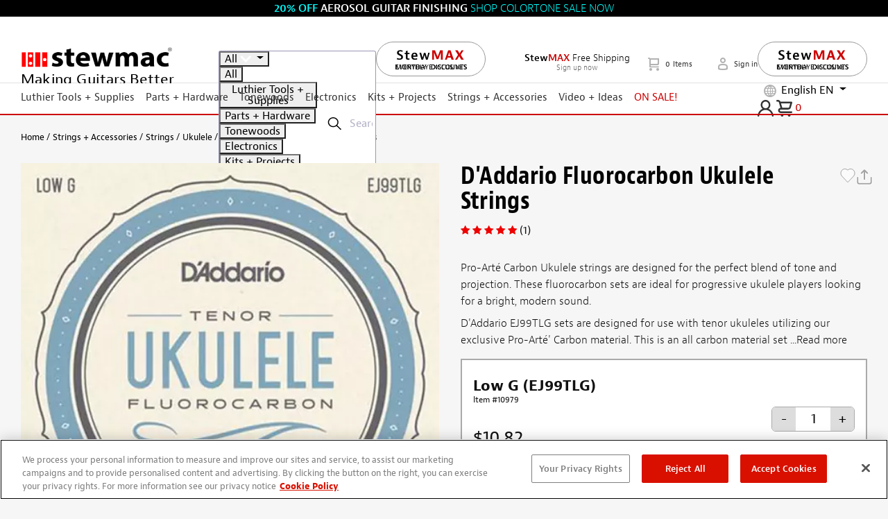

--- FILE ---
content_type: text/html; charset=utf-8
request_url: https://www.stewmac.com/strings-and-accessories/strings/ukulele-strings/daddario-fluorocarbon-ukulele-strings
body_size: 117995
content:

<!DOCTYPE html>
<html lang="en" xml:lang="en" xmlns="http://www.w3.org/1999/xhtml">
<head>

    <meta charset="utf-8">
    <meta name="viewport" content="width=device-width, initial-scale=1.0, shrink-to-fit=no">
    <meta http-equiv="X-UA-Compatible" content="ie=edge">
    <meta name="msapplication-TileColor" content="#f19f53">
    <meta name="theme-color" content="#fff">
    
    <meta name="ahrefs-site-verification" content="c7eaaaa4a78eb19d5b5b2461ed5eeac4a242cbd796bf21e81141ff05d805b085">

<link rel="preconnect dns-prefetch" href="https://m.stripe.com/">
<link rel="preconnect dns-prefetch" href="https://dc.services.visualstudio.com/">
<link rel="preconnect dns-prefetch" href="https://p.typekit.net/">
<link rel="preconnect dns-prefetch" href="https://use.typekit.net/">


    

    <meta name="title" content="D'Addario Fluorocarbon Ukulele Strings - StewMac" />
<meta name="description" content="D&#39;Addario EJ99TLG sets are designed for use with tenor ukuleles utilizing our exclusive Pro-Art&#233;&#39; Carbon material." />
<meta name="keywords" content="daddario d'addario uke ukulele" />
<meta name="og:type" content="article" />
<meta name="og:description" content="D&#39;Addario EJ99TLG sets are designed for use with tenor ukuleles utilizing our exclusive Pro-Art&#233;&#39; Carbon material." />
<meta name="og:image" content="https://www.stewmac.com/globalassets/product-images/m002000/m002500/m002545-daddario-fluorocarbon-ukulele-strings/daddario-fluorocarbon-ukulele-strings-70448.jpg?hash=637643779480000000" />
<meta name="og:locale" content="en_US" />
<meta name="og:locale:alternate" content="es_ES" />
<meta name="og:locale:alternate" content="fr_FR" />
<meta name="og:locale:alternate" content="de_DE" />
<meta name="og:title" content="D'Addario Fluorocarbon Ukulele Strings" />
<meta name="og:url" content="https://www.stewmac.com/strings-and-accessories/strings/ukulele-strings/daddario-fluorocarbon-ukulele-strings/" />
<meta name="twitter:card" content="summary" />
<meta name="twitter:description" content="D&#39;Addario EJ99TLG sets are designed for use with tenor ukuleles utilizing our exclusive Pro-Art&#233;&#39; Carbon material." />
<meta name="twitter:image" content="https://www.stewmac.com/globalassets/product-images/m002000/m002500/m002545-daddario-fluorocarbon-ukulele-strings/daddario-fluorocarbon-ukulele-strings-70448.jpg?hash=637643779480000000" />
<meta name="twitter:title" content="D'Addario Fluorocarbon Ukulele Strings" />

    <link rel="shortcut icon" href="/favicon.ico" type="image/x-icon">
    <link rel="icon" href="/favicon.ico" type="image/x-icon">
    <title>D'Addario Fluorocarbon Ukulele Strings - StewMac</title>
    <link as="image" href="/globalassets/product-images/m002000/m002500/m002545-daddario-fluorocarbon-ukulele-strings/daddario-fluorocarbon-ukulele-strings-70448.jpg?hash=637643779480000000&width=62&height=62&format=webp&quality=50" rel="preload" />
<link as="image" imagesizes="auto" imagesrcset="/globalassets/product-images/m002000/m002500/m002545-daddario-fluorocarbon-ukulele-strings/daddario-fluorocarbon-ukulele-strings-70448.jpg?hash=637643779480000000&width=300&height=300&format=webp&mode=crop&quality=75 300w, /globalassets/product-images/m002000/m002500/m002545-daddario-fluorocarbon-ukulele-strings/daddario-fluorocarbon-ukulele-strings-70448.jpg?hash=637643779480000000&width=500&height=500&format=webp&mode=crop&quality=75 500w" rel="preload" />


    
    
<link rel="canonical" href="https://www.stewmac.com/strings-and-accessories/strings/ukulele-strings/daddario-fluorocarbon-ukulele-strings/" />

    

    <link rel="alternate" href="https://www.stewmac.com/strings-and-accessories/strings/ukulele-strings/daddario-fluorocarbon-ukulele-strings/" hreflang="en-us" />
<link rel="alternate" href="https://www.stewmac.com/strings-and-accessories/strings/ukulele-strings/daddario-fluorocarbon-ukulele-strings/" hreflang="x-default" />
<link rel="alternate" href="https://www.stewmac.es/strings-and-accessories/strings/ukulele-strings/daddario-fluorocarbon-ukulele-strings/" hreflang="es" />
<link rel="alternate" href="https://www.stewmac.fr/strings-and-accessories/strings/ukulele-strings/daddario-fluorocarbon-ukulele-strings/" hreflang="fr" />
<link rel="alternate" href="https://www.stewmac.de/strings-and-accessories/strings/ukulele-strings/daddario-fluorocarbon-ukulele-strings/" hreflang="de" />


    
    <style>.stack-menu{background-color:#fff;-webkit-border-radius:5px;border-radius:5px;-webkit-box-shadow:0 6px 32px 0 rgba(0,0,0,.1);box-shadow:0 6px 32px 0 rgba(0,0,0,.1);overflow:hidden}.stack-menu--active{display:block}.stack-menu__list{margin:0;padding:0;list-style-type:none;display:none}.stack-menu__list--active{display:block}.stack-menu__item--hidden{display:none}.stack-menu__link{padding:14px 20px;display:block;text-decoration:none;position:relative;color:#000;-webkit-transition:color .25s ease-in-out,background-color .25s ease-in-out,background-image .25s ease-in-out;-moz-transition:color .25s ease-in-out,background-color .25s ease-in-out,background-image .25s ease-in-out;transition:color .25s ease-in-out,background-color .25s ease-in-out,background-image .25s ease-in-out}.stack-menu__link--back,.stack-menu__link--parent{-webkit-background-size:6px 12px;background-size:6px 12px;background-repeat:no-repeat}.stack-menu__link--parent{background-position:center right 20px;background-image:url("data:image/svg+xml,%3Csvg width='6' height='12' xmlns='http://www.w3.org/2000/svg'%3E%3Cg fill='%23000' fill-rule='evenodd'%3E%3Cpath d='M.087 1.656L1.232.318l4.681 5.026-1.145 1.338z'/%3E%3Cpath d='M4.768 5.318l1.145 1.338-4.68 5.026-1.146-1.338z'/%3E%3C/g%3E%3C/svg%3E")}.stack-menu__link--back{background-position:center left 20px;background-image:url("data:image/svg+xml,%3Csvg width='6' height='12' xmlns='http://www.w3.org/2000/svg'%3E%3Cg fill='%23000' fill-rule='evenodd'%3E%3Cpath d='M5.913 1.656L4.768.318.087 5.344l1.145 1.338z'/%3E%3Cpath d='M1.232 5.318L.087 6.656l4.68 5.026 1.146-1.338z'/%3E%3C/g%3E%3C/svg%3E")}.stack-menu__link--hidden{display:none}.stack-menu__link:hover{color:#fff;background-color:#007aff}.stack-menu__link--parent:hover{background-image:url("data:image/svg+xml,%3Csvg width='6' height='12' xmlns='http://www.w3.org/2000/svg'%3E%3Cg fill='%23fff' fill-rule='evenodd'%3E%3Cpath d='M.087 1.656L1.232.318l4.681 5.026-1.145 1.338z'/%3E%3Cpath d='M4.768 5.318l1.145 1.338-4.68 5.026-1.146-1.338z'/%3E%3C/g%3E%3C/svg%3E")}.stack-menu__link--back:hover{background-image:url("data:image/svg+xml,%3Csvg width='6' height='12' xmlns='http://www.w3.org/2000/svg'%3E%3Cg fill='%23fff' fill-rule='evenodd'%3E%3Cpath d='M5.913 1.656L4.768.318.087 5.344l1.145 1.338z'/%3E%3Cpath d='M1.232 5.318L.087 6.656l4.68 5.026 1.146-1.338z'/%3E%3C/g%3E%3C/svg%3E")}
@charset "UTF-8";.slick-track{display:flex !important;}.slick-slide{display:flex !important;height:auto !important;}.slick-slider{position:relative;display:block;-moz-box-sizing:border-box;box-sizing:border-box;-webkit-touch-callout:none;-webkit-user-select:none;-khtml-user-select:none;-moz-user-select:none;-ms-user-select:none;user-select:none;-ms-touch-action:pan-y;touch-action:pan-y;-webkit-tap-highlight-color:transparent;}.slick-list{position:relative;overflow:hidden;display:block;margin:0;padding:0;}.slick-list:focus{outline:none;}.slick-list.dragging{cursor:pointer;}.slick-slider .slick-track,.slick-slider .slick-list{-webkit-transform:translate3d(0,0,0);-moz-transform:translate3d(0,0,0);-ms-transform:translate3d(0,0,0);-o-transform:translate3d(0,0,0);transform:translate3d(0,0,0);}.slick-track{position:relative;left:0;top:0;display:block;}.slick-track:before,.slick-track:after{content:"";display:table;}.slick-track:after{clear:both;}.slick-loading .slick-track{visibility:hidden;}.slick-slide{float:left;height:100%;min-height:1px;display:none;}[dir="rtl"] .slick-slide{float:right;}.slick-slide img{display:block;}.slick-slide.slick-loading img{display:none;}.slick-slide.dragging img{pointer-events:none;}.slick-initialized .slick-slide{display:block;}.slick-loading .slick-slide{visibility:hidden;}.slick-vertical .slick-slide{display:block;height:auto;border:1px solid transparent;}.slick-arrow.slick-hidden{display:none;}.slick-loading .slick-list{background:#fff url("/content/slick-images/ajax-loader.gif") center center no-repeat;}@font-face{font-family:"slick";src:url("/content/slick-fonts/slick.eot?");src:url("/content/slick-fonts/slick.eot?#iefix") format("embedded-opentype"),url("/content/slick-fonts/slick.woff2") format("woff2"),url("/content/slick-fonts/slick.svg#slick") format("svg");font-weight:normal;font-style:normal;font-display:swap;}.slick-prev,.slick-next{position:absolute;display:block;height:20px;width:20px;line-height:0;font-size:0;cursor:pointer;background:transparent;color:transparent;top:50%;margin-top:-10px\9;-webkit-transform:translate(0,-50%);-ms-transform:translate(0,-50%);transform:translate(0,-50%);padding:0;border:none;outline:none;}.slick-prev:hover,.slick-prev:focus,.slick-next:hover,.slick-next:focus{outline:none;background:transparent;color:transparent;}.slick-prev:hover:before,.slick-prev:focus:before,.slick-next:hover:before,.slick-next:focus:before{opacity:1;}.slick-prev.slick-disabled:before,.slick-next.slick-disabled:before{opacity:.25;}.slick-prev:before,.slick-next:before{font-family:"slick";font-size:20px;line-height:1;color:#fff;opacity:.75;-webkit-font-smoothing:antialiased;-moz-osx-font-smoothing:grayscale;}.slick-prev{left:10px !important;z-index:99 !important;}[dir="rtl"] .slick-prev{left:auto;right:-25px;}.slick-prev:before{content:"←";}[dir="rtl"] .slick-prev:before{content:"→";}.slick-next{right:10px !important;z-index:99 !important;}[dir="rtl"] .slick-next{left:-25px;right:auto;}.slick-next:before{content:"→";}[dir="rtl"] .slick-next:before{content:"←";}.slick-dots{position:absolute;bottom:-45px;list-style:none;display:block;text-align:center;padding:0;width:100%;}.slick-dots li{position:relative;display:inline-block;height:20px;width:20px;margin:0 5px;padding:0;cursor:pointer;}.slick-dots li button{border:0;background:transparent;display:block;height:20px;width:20px;outline:none;line-height:0;font-size:0;color:transparent;padding:5px;cursor:pointer;}.slick-dots li button:hover,.slick-dots li button:focus{outline:none;}.slick-dots li button:hover:before,.slick-dots li button:focus:before{opacity:1;}.slick-dots li button:before{position:absolute;top:0;left:0;content:"•";width:20px;height:20px;font-family:"slick";font-size:6px;line-height:20px;text-align:center;color:#000;opacity:.25;-webkit-font-smoothing:antialiased;-moz-osx-font-smoothing:grayscale;}.slick-dots li.slick-active button:before{color:#000;opacity:.75;}.mfp-bg{top:0;left:0;width:100%;height:100%;z-index:1042;overflow:hidden;position:fixed;background:#0b0b0b;opacity:.8;}.mfp-wrap{top:0;left:0;width:100%;height:100%;z-index:1043;position:fixed;outline:none !important;-webkit-backface-visibility:hidden;}.mfp-container{text-align:center;position:absolute;width:100%;height:100%;left:0;top:0;padding:0 8px;box-sizing:border-box;}.mfp-container:before{content:'';display:inline-block;height:100%;vertical-align:middle;}.mfp-align-top .mfp-container:before{display:none;}.mfp-content{position:relative;display:inline-block;vertical-align:middle;margin:0 auto;text-align:left;z-index:1045;}.mfp-inline-holder .mfp-content,.mfp-ajax-holder .mfp-content{width:100%;cursor:auto;}.mfp-ajax-cur{cursor:progress;}.mfp-zoom-out-cur,.mfp-zoom-out-cur .mfp-image-holder .mfp-close{cursor:-moz-zoom-out;cursor:-webkit-zoom-out;cursor:zoom-out;}.mfp-zoom{cursor:pointer;cursor:-webkit-zoom-in;cursor:-moz-zoom-in;cursor:zoom-in;}.mfp-auto-cursor .mfp-content{cursor:auto;}.mfp-close,.mfp-arrow,.mfp-preloader,.mfp-counter{-webkit-user-select:none;-moz-user-select:none;user-select:none;}.mfp-loading.mfp-figure{display:none;}.mfp-hide{display:none !important;}.mfp-preloader{color:#ccc;position:absolute;top:50%;width:auto;text-align:center;margin-top:-.8em;left:8px;right:8px;z-index:1044;}.mfp-preloader a{color:#ccc;}.mfp-preloader a:hover{color:#fff;}.mfp-s-ready .mfp-preloader{display:none;}.mfp-s-error .mfp-content{display:none;}button.mfp-close,button.mfp-arrow{overflow:visible;cursor:pointer;background:transparent;border:0;-webkit-appearance:none;display:block;outline:none;padding:0;z-index:1046;box-shadow:none;touch-action:manipulation;}button::-moz-focus-inner{padding:0;border:0;}.mfp-close{width:44px;height:44px;line-height:44px;position:absolute;right:0;top:0;text-decoration:none;text-align:center;opacity:.65;padding:0 0 18px 10px;color:#fff;font-style:normal;font-size:28px;font-family:Arial,Baskerville,monospace;}.mfp-close:hover,.mfp-close:focus{opacity:1;}.mfp-close:active{top:1px;}.mfp-close-btn-in .mfp-close{color:#333;}.mfp-image-holder .mfp-close,.mfp-iframe-holder .mfp-close{color:#fff;right:-6px;text-align:right;padding-right:6px;width:100%;}.mfp-counter{position:absolute;top:0;right:0;color:#ccc;font-size:12px;line-height:18px;white-space:nowrap;}.mfp-arrow{position:absolute;opacity:.65;margin:0;top:50%;margin-top:-55px;padding:0;width:90px;height:110px;-webkit-tap-highlight-color:transparent;}.mfp-arrow:active{margin-top:-54px;}.mfp-arrow:hover,.mfp-arrow:focus{opacity:1;}.mfp-arrow:before,.mfp-arrow:after{content:'';display:block;width:0;height:0;position:absolute;left:0;top:0;margin-top:35px;margin-left:35px;border:medium inset transparent;}.mfp-arrow:after{border-top-width:13px;border-bottom-width:13px;top:8px;}.mfp-arrow:before{border-top-width:21px;border-bottom-width:21px;opacity:.7;}.mfp-arrow-left{left:0;}.mfp-arrow-left:after{border-right:17px solid #fff;margin-left:31px;}.mfp-arrow-left:before{margin-left:25px;border-right:27px solid #3f3f3f;}.mfp-arrow-right{right:0;}.mfp-arrow-right:after{border-left:17px solid #fff;margin-left:39px;}.mfp-arrow-right:before{border-left:27px solid #3f3f3f;}.mfp-iframe-holder{padding-top:40px;padding-bottom:40px;}.mfp-iframe-holder .mfp-content{line-height:0;width:100%;max-width:900px;}.mfp-iframe-holder .mfp-close{top:-40px;}.mfp-iframe-scaler{width:100%;height:0;overflow:hidden;padding-top:56.25%;}.mfp-iframe-scaler iframe{position:absolute;display:block;top:0;left:0;width:100%;height:100%;box-shadow:0 0 8px rgba(0,0,0,.6);background:#000;}img.mfp-img{width:auto;max-width:100%;height:auto;display:block;line-height:0;box-sizing:border-box;padding:40px 0 40px;margin:0 auto;}.mfp-figure{line-height:0;}.mfp-figure:after{content:'';position:absolute;left:0;top:40px;bottom:40px;display:block;right:0;width:auto;height:auto;z-index:-1;box-shadow:0 0 8px rgba(0,0,0,.6);background:#444;}.mfp-figure small{color:#bdbdbd;display:block;font-size:12px;line-height:14px;}.mfp-figure figure{margin:0;}.mfp-bottom-bar{margin-top:-36px;position:absolute;top:100%;left:0;width:100%;cursor:auto;}.mfp-title{text-align:left;line-height:18px;color:#f3f3f3;word-wrap:break-word;padding-right:36px;}.mfp-image-holder .mfp-content{max-width:100%;}.mfp-gallery .mfp-image-holder .mfp-figure{cursor:pointer;}@media screen and (max-width:800px) and (orientation:landscape),screen and (max-height:300px){.mfp-img-mobile .mfp-image-holder{padding-left:0;padding-right:0;}.mfp-img-mobile img.mfp-img{padding:0;}.mfp-img-mobile .mfp-figure:after{top:0;bottom:0;}.mfp-img-mobile .mfp-figure small{display:inline;margin-left:5px;}.mfp-img-mobile .mfp-bottom-bar{background:rgba(0,0,0,.6);bottom:0;margin:0;top:auto;padding:3px 5px;position:fixed;box-sizing:border-box;}.mfp-img-mobile .mfp-bottom-bar:empty{padding:0;}.mfp-img-mobile .mfp-counter{right:5px;top:3px;}.mfp-img-mobile .mfp-close{top:0;right:0;width:35px;height:35px;line-height:35px;background:rgba(0,0,0,.6);position:fixed;text-align:center;padding:0;}}@media all and (max-width:900px){.mfp-arrow{-webkit-transform:scale(.75);transform:scale(.75);}.mfp-arrow-left{-webkit-transform-origin:0;transform-origin:0;}.mfp-arrow-right{-webkit-transform-origin:100%;transform-origin:100%;}.mfp-container{padding-left:6px;padding-right:6px;}}.MagicZoom,.mz-figure,.mz-lens,.mz-zoom-window,.mz-loading,.mz-hint,.mz-expand .mz-expand-stage,.mz-expand .mz-expand-stage .mz-image-stage,.mz-expand .mz-expand-stage .mz-image-stage .mz-caption,.mz-thumb img,.mz-expand-thumbnails,.mz-expand-controls,.mz-button{-webkit-box-sizing:border-box;box-sizing:border-box;}.MagicZoom,.mz-figure{display:inline-block;outline:0 !important;font-size:0 !important;line-height:100% !important;direction:ltr !important;position:relative;z-index:1;margin:0 auto;vertical-align:middle;-webkit-user-select:none;-moz-user-select:none;-ms-user-select:none;user-select:none;-webkit-touch-callout:none;-webkit-tap-highlight-color:transparent;-webkit-backface-visibility:hidden;backface-visibility:hidden;}.MagicZoom{-webkit-transform:translate3d(0,0,0);-ms-touch-action:pan-y;touch-action:pan-y;}figure.mz-figure{width:100%;overflow:hidden;margin:0 !important;-webkit-transform-style:preserve-3d;transform-style:preserve-3d;}.MagicZoom img,.mz-figure img{border:0 !important;margin:0 !important;outline:0 !important;padding:0 !important;}.MagicZoom>img,.mz-figure>img{width:100%;height:auto;}.ie8-magic .MagicZoom>img,.ie8-magic .mz-figure>img{width:100%;max-width:none !important;}.mz-figure.mz-no-zoom.mz-no-expand,.mz-expand .mz-figure.mz-no-zoom{cursor:default !important;}.mz-figure.mz-active,.mz-expand{-ms-touch-action:none;touch-action:none;}.mz-lens,.mz-zoom-window{position:absolute !important;overflow:hidden !important;pointer-events:none !important;}.mz-lens img,.mz-zoom-window img{position:absolute !important;max-width:none !important;max-height:none !important;}.mz-lens img{-webkit-transition:none !important;transition:none !important;}.mz-zoom-window{z-index:2000000000;-webkit-transform:translate3d(0,0,0);transform:translate3d(0,0,0);}.mz-zoom-window.mz-magnifier{-webkit-mask-image:-webkit-radial-gradient(circle,white,black);-webkit-mask-clip:content;cursor:none;}.mz-figure.mz-active .mz-zoom-window.mz-magnifier{pointer-events:auto !important;cursor:inherit !important;}.mz-zoom-window.mz-magnifier.mz-expanded{z-index:2147483647;}.mz-zoom-window img{width:auto;height:auto;left:-1000%;right:-1000%;top:-1000%;bottom:-1000%;margin:auto !important;-webkit-transition:none !important;transition:none !important;-webkit-transform-origin:50% 50% !important;-ms-transform-origin:50% 50% !important;transform-origin:50% 50% !important;}.mz-zoom-window.mz-preview img{top:0 !important;bottom:0 !important;left:0 !important;right:0 !important;margin:0 !important;width:100% !important;height:auto !important;-webkit-transform:none !important;transform:none !important;}.lt-ie9-magic .mz-zoom-window img{margin:0 !important;}.mz-expand-controls{z-index:2147483647;}.mz-fade{-webkit-transition:opacity .25s;transition:opacity .25s;}.mz-hidden{opacity:0;}.mz-visible{opacity:1;}.mobile-magic .mz-expand .mz-expand-bg{-webkit-transform-style:flat !important;transform-style:flat !important;}.mobile-magic .mz-expand-controls.mz-fade{transition:none !important;}.mobile-magic .mz-expand>.mz-zoom-window{top:0 !important;left:0 !important;}@media not screen and (max-device-width:767px){.mz-expanded-view-open,.mz-expanded-view-open body{overflow:hidden !important;}.mz-expanded-view-open body{height:auto !important;}}@media screen and (max-device-width:767px){:root.mz-expanded-view-open:not(.ios-magic):not([data-magic-ua=safari]),:root.mz-expanded-view-open:not(.ios-magic):not([data-magic-ua=safari]) body{overflow:hidden !important;}:root.mz-expanded-view-open:not(.ios-magic):not([data-magic-ua=safari]) body{height:auto !important;}}.mz-figure.mz-active{background:#fff;}.mz-figure.mz-no-zoom,.mz-figure.mz-click-zoom,.mz-figure.mz-active{cursor:pointer;cursor:-webkit-zoom-in;cursor:-moz-zoom-in;cursor:zoom-in;}.mz-figure.mz-active.mz-no-expand{cursor:crosshair;}.mz-figure.mz-active.mz-click-zoom.mz-no-expand{cursor:crosshair;cursor:-webkit-zoom-out;cursor:-moz-zoom-out;cursor:zoom-out;}.mz-figure.mz-active.mz-magnifier-zoom.mz-hover-zoom.mz-no-expand{cursor:none;}.mz-figure.mz-magnifier-zoom.mz-active{overflow:visible !important;}.mz-figure.mz-active>img{filter:url("data:image/svg+xml;utf8,<svg xmlns='http://www.w3.org/2000/svg'><filter id='grayscale'><feColorMatrix type='saturate' values='0'/><feComponentTransfer><feFuncA type='linear' slope='0.6'/></feComponentTransfer></filter></svg>#grayscale");-webkit-filter:grayscale(80%) opacity(60%);filter:grayscale(80%) opacity(60%);}.no-cssfilters-magic .mz-figure.mz-active>img{opacity:.6;}.lt-ie10-magic .mz-figure.mz-active>img{opacity:1;filter:progid:DXImageTransform.Microsoft.BasicImage(grayScale=1,opacity=.6);}.mz-expand .mz-figure.mz-active.mz-inner-zoom,:not(.mz-expand) .mz-figure.mz-active.mz-inner-zoom>img{opacity:0;}.lt-ie10-magic .mz-expand .mz-figure.mz-active.mz-inner-zoom,.lt-ie10-magic .mz-figure.mz-active.mz-inner-zoom>img{filter:alpha(opacity=0);}.ie9-magic .mz-expand .mz-figure.mz-active.mz-inner-zoom{background:transparent;}.mz-lens{border:1px solid #aaa;border-color:rgba(170,170,170,.7);box-shadow:0 0 5px rgba(0,0,0,.3);cursor:none;z-index:10;opacity:0;}.mz-figure.mz-active .mz-lens{opacity:1;-webkit-transition:opacity .3s cubic-bezier(.25,.5,.5,.9) .1s;transition:opacity .3s cubic-bezier(.25,.5,.5,.9) .1s;}.mz-figure.mz-active.mz-magnifier-zoom .mz-lens{border-radius:50%;opacity:0;cursor:none;}.mz-zoom-window{background:#fff;box-shadow:0 0 3px rgba(0,0,0,.2);}.mz-zoom-window.mz-magnifier{border-radius:100%;border:0;background:rgba(255,255,255,.3);}.mz-zoom-window.mz-magnifier:before{content:"";display:block;position:absolute;top:0;bottom:0;left:0;right:0;border-radius:100%;border:1px solid rgba(170,170,170,.7);box-shadow:inset 0 0 20px 1px rgba(0,0,0,.3);background:transparent;z-index:1;}.mz-zoom-window.mz-magnifier.mz-square,.mz-zoom-window.mz-magnifier.mz-square:before{border-radius:0 !important;}.lt-ie9-magic .mz-zoom-window{border:1px solid #e5e5e5;}.mz-zoom-window.mz-inner{border:none;box-shadow:none;}.mz-zoom-window.mz-inner:not(.mz-expanded){z-index:80;}.mz-zoom-window .mz-caption{background:#777;color:#fff;font-size:10pt;opacity:.8;position:absolute;top:0;z-index:150;padding:3px;width:100%;line-height:normal !important;text-align:center !important;}.lt-ie9-magic .mz-zoom-window .mz-caption{filter:alpha(opacity=80);}.mz-zoom-window.caption-bottom .mz-caption{top:auto;bottom:0;}.mz-zoom-window.mz-expanded>.mz-caption{display:none;}.mz-zoom-window.mz-deactivating,.mz-zoom-window.mz-activating{-webkit-transition:opacity .3s cubic-bezier(.25,.5,.5,.9),-webkit-transform .3s cubic-bezier(.25,.5,.5,.9);transition:opacity .3s cubic-bezier(.25,.5,.5,.9),transform .3s cubic-bezier(.25,.5,.5,.9);}.mz-zoom-window.mz-deactivating{-webkit-transition-duration:.25s,.25s,.25s;transition-duration:.25s,.25s,.25s;}.mz-zoom-window.mz-p-right,.mz-zoom-window.mz-p-left,.mz-zoom-window.mz-p-top,.mz-zoom-window.mz-p-bottom{opacity:0;z-index:-100;}.mz-zoom-window.mz-p-right{-webkit-transform:translate3d(-20%,0,0);transform:translate3d(-20%,0,0);}.mz-zoom-window.mz-p-left{-webkit-transform:translate3d(20%,0,0);transform:translate3d(20%,0,0);}.mz-zoom-window.mz-p-top{-webkit-transform:translate3d(0,20%,0);transform:translate3d(0,20%,0);}.mz-zoom-window.mz-p-bottom{-webkit-transform:translate3d(0,-20%,0);transform:translate3d(0,-20%,0);}.mz-zoom-window>img{-webkit-transform:translate3d(0,0,0) scale(1);transform:translate3d(0,0,0) scale(1);-webkit-backface-visibility:hidden;backface-visibility:hidden;}.mz-zoom-window.mz-p-inner.mz-deactivating>img,.mz-zoom-window.mz-p-inner.mz-activating>img{-webkit-transition:-webkit-transform .22s cubic-bezier(.25,.5,.5,.9) !important;transition:transform .22s cubic-bezier(.25,.5,.5,.9) !important;}.mz-zoom-window.mz-p-magnifier{-webkit-transform:scale(.1);transform:scale(.1);}.mz-zoom-window.mz-preview.mz-deactivating,.mz-zoom-window.mz-preview.mz-activating,.mz-zoom-window.mz-custom.mz-deactivating,.mz-zoom-window.mz-custom.mz-activating{-webkit-transition:opacity .3s cubic-bezier(.25,.5,.5,.9);transition:opacity .3s cubic-bezier(.25,.5,.5,.9);}.mz-zoom-window.mz-preview.mz-deactivating,.mz-zoom-window.mz-custom.mz-deactivating{-webkit-transition-duration:.2s;transition-duration:.2s;}.mz-zoom-window.mz-p-preview,.mz-zoom-window.mz-p-custom{opacity:0;}.mz-hint,.mz-loading{color:#eee;background:rgba(49,51,61,.7);font:normal 12px/1.2em 'Lucida Grande','Lucida Sans Unicode',Verdana,'Helvetica Neue',Arial,Helvetica,sans-serif;text-decoration:none;text-align:center;direction:ltr;display:inline-block;margin:0;position:absolute;z-index:1000;pointer-events:none;-webkit-font-smoothing:antialiased;-moz-osx-font-smoothing:grayscale;-webkit-transition:opacity .25s ease;transition:opacity .25s ease;}.mz-hint{bottom:8px;left:0;right:0;padding:0 10%;background-color:transparent;-webkit-transition:opacity .4s ease,z-index .4s ease;transition:opacity .4s ease,z-index .4s ease;}.mz-hint-message{display:inline-block;background:rgba(49,51,61,.7);border-radius:2em;padding:.7em 1.1em;}.mz-hint-message:before{content:'⊕';font-family:serif;font-size:1.5em;speak:none;text-align:center;vertical-align:-2px;margin-right:6px;}.mobile-magic .mz-hint-message:before{display:none;}.mz-hint-hidden{opacity:0;z-index:-1;-webkit-transition-delay:.6s;transition-delay:.6s;}.mz-expand .mz-hint{font-size:18px;line-height:1.1em;top:50%;bottom:auto;margin:0;-webkit-transform:translate(0,-50%);-ms-transform:translate(0,-50%);transform:translate(0,-50%);}.mz-expand .mz-hint-message{padding:1.1em;}.mz-expand .mz-hint-message:before{display:none;}.mz-expand .mz-hint-hidden{opacity:0;-webkit-transition-delay:1.5s;transition-delay:1.5s;}.mz-loading{font-size:0;border-radius:100%;opacity:0;padding:0;width:36px;height:36px;top:50%;left:50%;-webkit-transform:translate(-50%,-50%);-ms-transform:translate(-50%,-50%);transform:translate(-50%,-50%);}.mz-loading:after{content:'';position:absolute;top:0;bottom:0;left:0;right:0;width:24px;height:24px;margin:auto;text-indent:-9999em;border-radius:50%;border:2px solid #fff;border-top-color:transparent;box-sizing:border-box;}.mz-loading.shown{opacity:1;z-index:1;-webkit-transition:opacity 0s;transition:opacity 0s;}.mz-loading.shown:after{-webkit-animation:spin-loading .9s infinite linear;animation:spin-loading .9s infinite linear;}@-webkit-keyframes spin-loading{0%{-webkit-transform:rotate(0deg);transform:rotate(0deg);}100%{-webkit-transform:rotate(360deg);transform:rotate(360deg);}}@keyframes spin-loading{0%{-webkit-transform:rotate(0deg);transform:rotate(0deg);}100%{-webkit-transform:rotate(360deg);transform:rotate(360deg);}}.lt-ie10-magic .mz-loading{border-radius:2em;font-size:12px;padding:.7em 1.1em;width:auto;height:auto;}.lt-ie10-magic .mz-loading:after{content:'Loading...';text-indent:0;border:none;position:relative;}.lt-ie9-magic .mz-loading{filter:alpha(opacity=0);right:0;left:0;width:126px;margin:auto;}.lt-ie9-magic .mz-hint-message,.lt-ie9-magic .mz-loading.shown{background:transparent !important;filter:progid:DXImageTransform.Microsoft.gradient(GradientType=0,StartColorStr='#7c31333D',EndColorStr='#7c31333D');}.lt-ie9-magic .mz-hint-hidden{filter:alpha(opacity=0);}.mz-expand,.mz-expand .mz-expand-bg,.mz-expand .mz-expand-bg>img,.mz-expand .mz-expand-bg>svg,.mz-expand .mz-expand-stage{position:absolute;top:0;right:0;bottom:0;left:0;}.mz-expand .mz-expand-bg,.mz-expand .mz-expand-bg>img,.mz-expand .mz-expand-bg>svg{width:auto !important;height:auto !important;}.mz-expand .mz-expand-bg,.mz-expand .mz-expand-bg>svg{min-width:100% !important;min-height:100% !important;}.mz-expand{background-color:#000;text-align:center;vertical-align:middle;display:block;overflow:hidden;z-index:2100000000;position:fixed;width:auto;height:auto;-webkit-perspective:600px;perspective:600px;-webkit-transform-style:preserve-3d;transform-style:preserve-3d;-webkit-backface-visibility:hidden;backface-visibility:hidden;-ms-overflow-style:none;}.mz-expand .mz-expand-bg{display:inline-block;max-width:none !important;max-height:none !important;margin:auto;vertical-align:middle;z-index:-100;background-repeat:no-repeat;background-size:cover;-webkit-perspective:600px;perspective:600px;-webkit-transform:translate3d(0,0,0) scale(10) rotate(.01deg);transform:translate3d(0,0,0) scale(10) rotate(.01deg);}:root:not([data-magic-ua=safari]) .mz-expand .mz-expand-bg{filter:url("data:image/svg+xml;utf8,<svg xmlns='http://www.w3.org/2000/svg'><filter id='blur'><feGaussianBlur stdDeviation='80' in='SourceGraphic'></feGaussianBlur></filter></svg>#blur");-webkit-filter:blur(20px) brightness(60%);filter:blur(20px) brightness(60%);}.mz-expand .mz-expand-bg>img{margin:auto;-webkit-transform:translate3d(0,0,0);transform:translate3d(0,0,0);-webkit-backface-visibility:hidden;backface-visibility:hidden;}[data-magic-ua=safari] .mz-expand .mz-expand-bg>img{filter:url("data:image/svg+xml;utf8,<svg xmlns='http://www.w3.org/2000/svg'><filter id='blur'><feGaussianBlur stdDeviation='80' in='SourceGraphic'></feGaussianBlur></filter></svg>#blur");-webkit-filter:blur(20px) brightness(60%);filter:blur(20px) brightness(60%);}.mz-expand .mz-expand-bg>svg{margin:auto;opacity:.6;}[data-magic-ua=edge] .mz-expand .mz-expand-bg,.lt-ie10-magic .mz-expand .mz-expand-bg{display:none !important;}.lt-ie9-magic .mz-expand{background:#1f1f1f;}[data-magic-ua=edge] .mz-expand{background-color:rgba(31,31,31,.96);}.mz-expand.plain-bg .mz-expand-bg,.mz-expand.dark-bg .mz-expand-bg,.mz-expand.white-bg .mz-expand-bg{display:none !important;}.mz-expand.dark-bg{background-color:#1f1f1f;background-color:rgba(31,31,31,.96);}.mz-expand.white-bg{background-color:#fff;}.mz-expand .mz-expand-stage{display:flex;flex-direction:column;padding:0;z-index:2100000000;}.mz-expand .mz-expand-stage .mz-image-stage{display:flex;flex-direction:column;flex:1 1;position:relative;margin:0;padding:20px 0;overflow:hidden;text-align:center;vertical-align:middle;-webkit-backface-visibility:hidden;backface-visibility:hidden;}.mz-expand .mz-expand-stage.mz-zoom-in .mz-image-stage{padding:0 !important;left:0;right:0;}.mz-expand .mz-image-stage>figure{position:relative;display:flex;flex-direction:column;justify-content:center;align-items:center;flex:1 1;width:100%;height:100%;max-width:100%;max-height:100%;margin:0;padding:0;font-size:0;overflow:hidden;}.mz-expand .mz-figure{max-width:100% !important;overflow:visible;}.mz-expand .mz-figure>img{max-width:100%;width:auto;height:auto;}.mz-expand .mz-zoom-in .mz-image-stage>figure,.mz-expand .mz-zoom-in .mz-image-stage>figure .mz-figure.mz-activating,.mz-expand .mz-zoom-in .mz-image-stage>figure .mz-figure.mz-active{flex:1 0;width:100%;height:100%;}.mz-expand .mz-zoom-in .mz-image-stage>figure .mz-figure.mz-active>img{pointer-events:none;}.mz-expand .mz-figure{cursor:pointer;cursor:-webkit-zoom-in;cursor:-moz-zoom-in;cursor:zoom-in;}.mz-expand .mz-figure.mz-active{cursor:crosshair;cursor:-webkit-zoom-out;cursor:-moz-zoom-out;cursor:zoom-out;}.mz-expand .mz-expand-stage.mz-zoom-in.mz-always-zoom .mz-image-stage>figure>figure>img{z-index:1;position:absolute !important;top:-5000px !important;bottom:-5000px !important;left:-5000px !important;right:-5000px !important;margin:auto !important;}.lt-ie10-magic .mz-zoom-window.mz-expanded img{filter:alpha(opacity=100);}.lt-ie10-magic .mz-expand .mz-figure.mz-magnifier-zoom{overflow:hidden;filter:alpha(opacity=100);}.mz-expand .mz-caption{flex:0 0;color:#fff;text-shadow:0 0 46px #000;padding:10px 30px;font:normal 10pt/1.25 'Lucida Grande','Lucida Sans Unicode',Verdana,'Helvetica Neue',Arial,Helvetica,sans-serif;text-align:center;width:100%;opacity:0;}.mz-expand .mz-caption.mz-show{-webkit-transition:opacity .15s ease-out;transition:opacity .15s ease-out;opacity:1;}.mz-expand .mz-zoom-in .mz-image-stage .mz-caption{display:none;}.mz-expand .mz-caption a{color:inherit;cursor:pointer;}.mz-expand.white-bg .mz-caption{color:#555;text-shadow:none;}.lt-ie9-magic .mz-expand .mz-caption{top:100%;}.mz-expand .mz-zoom-window{box-shadow:none;background:transparent;}.lt-ie9-magic .mz-expand .mz-zoom-window{border:0;}@media screen and (max-device-width:767px){.mobile-magic .mz-expand .mz-image-stage .mz-caption{display:none !important;}}.mz-nav-controls,.mz-expand-controls,button.mz-button{margin:0 !important;padding:0 !important;outline:0 !important;}.mz-nav-controls{z-index:2100000000;}button.mz-button{color:rgba(180,180,180,.6) !important;font-size:0;cursor:pointer;z-index:2100000000 !important;background-color:transparent !important;border:0 solid transparent !important;border-radius:100% !important;box-shadow:none !important;position:absolute !important;text-transform:none !important;text-align:center;speak:none;width:60px !important;height:60px !important;min-width:0 !important;min-height:0 !important;max-width:none !important;max-height:none !important;-webkit-transition:color .25s,background-color .25s !important;transition:color .25s,background-color .25s !important;}button.mz-button:before{display:block;position:static;height:100%;transform:scale(.9);-webkit-transition:-webkit-transform .25s !important;transition:transform .25s !important;}:root:not(.mobile-magic) button.mz-button:hover,button.mz-button:active{color:#b4b4b4 !important;}button.mz-button:active:before{-webkit-transform:scale(.7) !important;transform:scale(.7) !important;}.mobile-magic .mz-expand button.mz-button:active{background-color:rgba(49,51,61,.7) !important;}button.mz-button.mz-button-prev,button.mz-button.mz-button-next{margin:auto 10px !important;top:0 !important;bottom:0 !important;overflow:hidden !important;}button.mz-button.mz-button-prev{left:0 !important;transform:rotateZ(180deg) !important;}button.mz-button.mz-button-next{right:0 !important;}button.mz-button.mz-button-close{margin:10px !important;top:0 !important;right:0 !important;z-index:95 !important;}button.mz-button.mz-button-close:before{content:url("[data-uri]");}button.mz-button.mz-button-prev:before,button.mz-button.mz-button-next:before{content:url("[data-uri]");}@supports ((-webkit-mask-image:url())or(mask-image:url()))and((-webkit-mask-repeat:no-repeat)or(mask-repeat:no-repeat))and((-webkit-mask-position:center)or(mask-position:center))and((-webkit-mask-size:cover)or(mask-size:cover)){button.mz-button:before{content:"" !important;background-color:currentColor;background-image:none;-webkit-mask-repeat:no-repeat;mask-repeat:no-repeat;-webkit-mask-position:center;mask-position:center;-webkit-mask-size:cover;mask-size:cover;}button.mz-button.mz-button-close:before{-webkit-mask-image:url("[data-uri]");mask-image:url("[data-uri]");}button.mz-button.mz-button-prev:before,button.mz-button.mz-button-next:before{-webkit-mask-image:url("[data-uri]");mask-image:url("[data-uri]");}}@media screen and (max-device-width:767px){button.mz-button-prev,button.mz-button-next{display:none !important;}.mobile-magic .mz-expand button.mz-button.mz-button-close{width:50px !important;height:50px !important;color:#b4b4b4 !important;}.mobile-magic .mz-expand button.mz-button:before{transform:scale(.8);}}.lt-ie9-magic button.mz-button{border:0;filter:alpha(opacity=75);}.lt-ie9-magic button.mz-button:hover{filter:alpha(opacity=100);}.mz-figure .mz-nav-controls button.mz-button{display:none;width:32px !important;height:56px !important;margin:auto 0 !important;padding:0 !important;border:0 !important;}.mz-figure.mz-show-arrows .mz-nav-controls button.mz-button{display:block;}a[data-zoom-id],.mz-thumb,.mz-thumb:focus{display:inline-block;line-height:0;outline:none;}a[data-zoom-id] img,.mz-thumb img{padding-bottom:4px;border:0;border-bottom:2px solid transparent;box-sizing:border-box;}.mz-thumb:not(.mz-thumb-selected):hover img{border-bottom-color:rgba(180,180,180,.3);}.mz-thumb.mz-thumb-selected img{border-bottom-color:#b4b4b4;}.mz-expand-thumbnails{flex:0 0 80px;position:relative;width:100%;height:100%;margin:0 auto;padding:10px 0;z-index:50;overflow:hidden;}.ios-magic[data-magic-engine=webkit][data-magic-engine-ver="603.1"] .mz-expand-thumbnails,:root[data-magic-ua=firefox] .mz-expand-thumbnails{height:80px;}.mz-expand-thumbnails .magic-thumb>img{cursor:pointer;padding-bottom:4px;border:0;border-bottom:2px solid transparent;}.mz-expand-thumbnails .magic-thumb:not(.magic-thumb-selected):hover img{border-bottom-color:rgba(180,180,180,.3);}.mz-expand-thumbnails .magic-thumb.magic-thumb-selected img{border-bottom-color:#b4b4b4;}.mz-expand-thumbnails .magic-thumbs .magic-thumbs-button{box-shadow:none;}@media not screen and (max-device-width:767px) and (orientation:portrait){.mz-expand.expand-thumbnails-left .mz-expand-stage{flex-direction:row-reverse;}.mz-expand.expand-thumbnails-left .mz-expand-thumbnails{padding:0 10px;height:100%;overflow:hidden;}.ios-magic[data-magic-engine=webkit][data-magic-engine-ver="603.1"] .mz-expand.expand-thumbnails-left .mz-expand-thumbnails,:root[data-magic-ua=firefox] .mz-expand.expand-thumbnails-left .mz-expand-thumbnails{width:80px;height:100%;}}@media not screen and (max-device-width:767px) and (orientation:portrait) and (max-device-width:767px){.mz-expand-thumbnails .magic-thumbs.magic-thumbs-vertical{height:calc(100% - 40px);margin-top:20px;margin-bottom:20px;}}@media screen and (max-device-width:767px) and (orientation:portrait) and (max-device-width:767px){.mz-expand-thumbnails .magic-thumbs.magic-thumbs-vertical.no-buttons{height:calc(100% - 40px);margin-top:20px;margin-bottom:20px;}}.mz-expand.no-expand-thumbnails .mz-expand-thumbnails{display:none;}.thumbnails-style-shaded.mz-thumb img{border:0 !important;padding-bottom:0;box-shadow:0 0 1px 0 rgba(0,0,0,.3);}.thumbnails-style-shaded.mz-thumb:hover:not(.mz-thumb-selected) img{-webkit-filter:brightness(.7);filter:brightness(.7);}.thumbnails-style-shaded.mz-thumb-selected img{-webkit-filter:brightness(.7) opacity(.7);filter:brightness(.7) opacity(.7);}.thumbnails-style-shaded .mz-expand-thumbnails .magic-thumb>img{border:0;padding-bottom:0;box-shadow:0 0 5px 1px rgba(0,0,0,.3);}.thumbnails-style-shaded .mz-expand-thumbnails .magic-thumb:not(.magic-thumb-selected)>img:hover{-webkit-filter:brightness(.75);filter:brightness(.75);}.thumbnails-style-shaded .mz-expand-thumbnails .magic-thumb-selected img{-webkit-filter:brightness(.7) opacity(.7);filter:brightness(.7) opacity(.7);}.no-cssfilters-magic .thumbnails-style-shaded.mz-thumb:hover,.no-cssfilters-magic .thumbnails-style-shaded.mz-thumb.mz-thumb-selected,.no-cssfilters-magic .thumbnails-style-shaded .magic-thumb:hover,.no-cssfilters-magic .thumbnails-style-shaded .magic-thumb.magic-thumb-selected{background:#000;}.no-cssfilters-magic .thumbnails-style-shaded.mz-thumb:hover:not(.mz-thumb-selected) img{opacity:.75;filter:alpha(opacity=75);}.no-cssfilters-magic .thumbnails-style-shaded.mz-thumb-selected img{opacity:.7;filter:alpha(opacity=70);}.no-cssfilters-magic .thumbnails-style-shaded .mz-expand-thumbnails .magic-thumb{position:relative;}.no-cssfilters-magic .thumbnails-style-shaded .mz-expand-thumbnails .magic-thumb:after{position:absolute;top:0;right:0;bottom:0;left:0;width:auto;z-index:100;pointer-events:none;background-color:transparent;}.no-cssfilters-magic .thumbnails-style-shaded .mz-expand-thumbnails .magic-thumb:hover:not(.magic-thumb-selected):after{background-color:rgba(0,0,0,.2);}.no-cssfilters-magic .thumbnails-style-shaded .mz-expand-thumbnails .magic-thumb.magic-thumb-selected:after{background-color:rgba(0,0,0,.3);}.no-cssfilters-magic .thumbnails-style-shaded .mz-expand-thumbnails .magic-thumb img{position:relative;z-index:1;}.ie9-magic .thumbnails-style-shaded.mz-thumb img{box-shadow:0 0 4px 0 rgba(0,0,0,.3);}.magic-thumbs,.magic-thumbs .magic-thumbs-wrapper,.magic-thumbs ul,.magic-thumbs li,.magic-thumbs li:before,.magic-thumbs li:after,.magic-thumbs li img,.magic-thumbs .magic-thumbs-button{margin:0;padding:0;outline:0;-webkit-box-sizing:border-box;box-sizing:border-box;}.magic-thumbs{direction:ltr;overflow:visible;z-index:100;position:relative;left:0;top:0;padding:0 40px;-webkit-user-select:none;-moz-user-select:none;-ms-user-select:none;user-select:none;-webkit-touch-callout:none;-webkit-tap-highlight-color:transparent;-ms-touch-action:none;touch-action:none;}.magic-thumbs{width:100%;height:100%;white-space:nowrap;}.magic-thumbs.no-buttons{padding:0 !important;}.magic-thumbs-wrapper{display:block;width:100%;height:100%;position:relative;overflow:hidden;text-align:center;}.magic-thumbs ul{list-style:none;font-size:0;display:inline-block;vertical-align:middle;height:100%;position:relative;white-space:nowrap;}.magic-thumbs.no-buttons ul{left:0 !important;padding:0 !important;-webkit-transition:none !important;transition:none !important;-webkit-transform:none !important;-ms-transform:none !important;transform:none !important;}.magic-thumbs ul li{margin:0 4px;height:100%;width:auto;vertical-align:top;line-height:0;display:inline-block;}.magic-thumbs ul li:after{content:'';display:inline-block;vertical-align:middle;height:100%;width:0;}.magic-thumbs ul li>img{width:auto;height:auto;max-width:none !important;max-height:100% !important;vertical-align:middle;}.ie8-magic .magic-thumbs ul li>img{max-width:none !important;max-height:none !important;}.magic-thumbs.magic-thumbs-vertical{height:100%;}.magic-thumbs-vertical{padding:40px 0;}.magic-thumbs-vertical ul{height:auto;width:100%;white-space:normal;}.magic-thumbs-vertical ul li{width:100%;height:auto;}.magic-thumbs-vertical ul li{margin:4px 0;}.magic-thumbs-vertical ul li>img{max-width:100% !important;max-height:none !important;}.ie8-magic .magic-thumbs-vertical ul li>img{width:100%;}.magic-thumbs button.magic-thumbs-button{color:rgba(180,180,180,.6) !important;font-size:0;cursor:pointer;z-index:90 !important;background-repeat:no-repeat;background-color:transparent !important;background-image:none;border:0;border-radius:100%;box-shadow:none !important;overflow:hidden;position:absolute;text-transform:none !important;speak:none;text-align:center;width:33px;height:33px;top:0;bottom:0;margin:auto 3px;min-width:0 !important;min-height:0 !important;max-width:none !important;max-height:none !important;-webkit-transition:color .25s,background-color .25s !important;transition:color .25s,background-color .25s !important;}.magic-thumbs button.magic-thumbs-button:before{display:block;position:static;height:100%;transform:scale(1);-webkit-transition:-webkit-transform .25s !important;transition:transform .25s !important;}.mobile-magic .magic-thumbs button.magic-thumbs-button:not(.magic-thumbs-button-disabled),:root:not(.mobile-magic) .magic-thumbs button.magic-thumbs-button:not(.magic-thumbs-button-disabled):hover,.magic-thumbs button.magic-thumbs-button:not(.magic-thumbs-button-disabled):active{color:#b4b4b4 !important;}.magic-thumbs button.magic-thumbs-button:not(.magic-thumbs-button-disabled):active:before{-webkit-transform:scale(.7) !important;transform:scale(.7) !important;}.mobile-magic .mz-expand .magic-thumbs button.magic-thumbs-button:not(.magic-thumbs-button-disabled):active{background-color:rgba(49,51,61,.7) !important;}.magic-thumbs .magic-thumbs-button-prev{left:0;transform:rotateZ(180deg) !important;}.magic-thumbs .magic-thumbs-button-next{right:0;}.magic-thumbs-vertical button.magic-thumbs-button{top:auto;right:0;bottom:auto;left:0;margin:3px auto;}.magic-thumbs-vertical button.magic-thumbs-button-prev{top:0;transform:rotateZ(-90deg) !important;}.magic-thumbs-vertical button.magic-thumbs-button-next{bottom:0;transform:rotateZ(90deg) !important;}.magic-thumbs .magic-thumbs-button-prev:before,.magic-thumbs .magic-thumbs-button-next:before{content:url("[data-uri]");}@supports ((-webkit-mask-image:url())or(mask-image:url()))and((-webkit-mask-repeat:no-repeat)or(mask-repeat:no-repeat))and((-webkit-mask-position:center)or(mask-position:center))and((-webkit-mask-size:cover)or(mask-size:cover)){.magic-thumbs button.magic-thumbs-button:before{content:"" !important;background-color:currentColor;background-image:none;-webkit-mask-repeat:no-repeat;mask-repeat:no-repeat;-webkit-mask-position:center;mask-position:center;-webkit-mask-size:cover;mask-size:cover;}.magic-thumbs .magic-thumbs-button-prev:before,.magic-thumbs .magic-thumbs-button-next:before{-webkit-mask-image:url("[data-uri]");mask-image:url("[data-uri]");}}.magic-thumbs.no-buttons .magic-thumbs-button{display:none !important;}.magic-thumbs-button-disabled{opacity:.2;filter:alpha(opacity=20);}.featured-color{color:#e00;}.navy {background:#000080;}.darkblue {background:#00008b;}.mediumblue {background:#0000cd;}.blue {background:#00f;}.darkgreen {background:#006400;}.green {background:#008000;}.teal {background:#008080;}.darkcyan {background:#008b8b;}.deepskyblue {background:#00bfff;}.darkturquoise {background:#00ced1;}.mediumspringgreen {background:#00fa9a;}.lime {background:#0f0;}.springgreen {background:#00ff7f;}.aqua {background:#0ff;}.cyan {background:#0ff;}.midnightblue {background:#191970;}.dodgerblue {background:#1e90ff;}.lightseagreen {background:#20b2aa;}.forestgreen {background:#228b22;}.seagreen {background:#2e8b57;}.darkslategray {background:#2f4f4f;}.darkslategrey {background:#2f4f4f;}.limegreen {background:#32cd32;}.mediumseagreen {background:#3cb371;}.turquoise {background:#40e0d0;}.royalblue {background:#4169e1;}.steelblue {background:#4682b4;}.darkslateblue {background:#483d8b;}.mediumturquoise {background:#48d1cc;}.indigo {background:#4b0082;}.darkolivegreen {background:#556b2f;}.cadetblue {background:#5f9ea0;}.cornflowerblue {background:#6495ed;}.rebeccapurple {background:#639;}.mediumaquamarine {background:#66cdaa;}.dimgray {background:#696969;}.dimgrey {background:#696969;}.slateblue {background:#6a5acd;}.olivedrab {background:#6b8e23;}.slategray {background:#708090;}.slategrey {background:#708090;}.lightslategray {background:#789;}.lightslategrey {background:#789;}.mediumslateblue {background:#7b68ee;}.lawngreen {background:#7cfc00;}.chartreuse {background:#7fff00;}.aquamarine {background:#7fffd4;}.maroon {background:#800000;}.purple {background:#800080;}.olive {background:#808000;}.gray {background:#808080;}.grey {background:#808080;}.skyblue {background:#87ceeb;}.lightskyblue {background:#87cefa;}.blueviolet {background:#8a2be2;}.darkred {background:#8b0000;}.darkmagenta {background:#8b008b;}.saddlebrown {background:#8b4513;}.darkseagreen {background:#8fbc8f;}.lightgreen {background:#90ee90;}.mediumpurple {background:#9370db;}.darkviolet {background:#9400d3;}.palegreen {background:#98fb98;}.darkorchid {background:#9932cc;}.yellowgreen {background:#9acd32;}.sienna {background:#a0522d;}.brown {background:#a52a2a;}.darkgray {background:#a9a9a9;}.darkgrey {background:#a9a9a9;}.lightblue {background:#add8e6;}.greenyellow {background:#adff2f;}.paleturquoise {background:#afeeee;}.lightsteelblue {background:#b0c4de;}.powderblue {background:#b0e0e6;}.firebrick {background:#b22222;}.darkgoldenrod {background:#b8860b;}.mediumorchid {background:#ba55d3;}.rosybrown {background:#bc8f8f;}.darkkhaki {background:#bdb76b;}.silver {background:#c0c0c0;}.mediumvioletred {background:#c71585;}.indianred {background:#cd5c5c;}.peru {background:#cd853f;}.chocolate {background:#d2691e;}.tan {background:#d2b48c;}.lightgray {background:#d3d3d3;}.lightgrey {background:#d3d3d3;}.thistle {background:#d8bfd8;}.orchid {background:#da70d6;}.goldenrod {background:#daa520;}.palevioletred {background:#db7093;}.crimson {background:#dc143c;}.gainsboro {background:#dcdcdc;}.plum {background:#dda0dd;}.burlywood {background:#deb887;}.lightcyan {background:#e0ffff;}.lavender {background:#e6e6fa;}.darksalmon {background:#e9967a;}.violet {background:#ee82ee;}.palegoldenrod {background:#eee8aa;}.lightcoral {background:#f08080;}.khaki {background:#f0e68c;}.aliceblue {background:#f0f8ff;}.honeydew {background:#f0fff0;}.azure {background:#f0ffff;}.sandybrown {background:#f4a460;}.wheat {background:#f5deb3;}.beige {background:#f5f5dc;}.whitesmoke {background:#f5f5f5;}.mintcream {background:#f5fffa;}.ghostwhite {background:#f8f8ff;}.salmon {background:#fa8072;}.antiquewhite {background:#faebd7;}.linen {background:#faf0e6;}.lightgoldenrodyellow {background:#fafad2;}.oldlace {background:#fdf5e6;}.red {background:#f00;}.fuchsia {background:#f0f;}.magenta {background:#f0f;}.deeppink {background:#ff1493;}.orangered {background:#ff4500;}.tomato {background:#ff6347;}.hotpink {background:#ff69b4;}.coral {background:#ff7f50;}.darkorange {background:#ff8c00;}.lightsalmon {background:#ffa07a;}.orange {background:#ffa500;}.lightpink {background:#ffb6c1;}.pink {background:#ffc0cb;}.gold {background:#ffd700;}.peachpuff {background:#ffdab9;}.navajowhite {background:#ffdead;}.moccasin {background:#ffe4b5;}.bisque {background:#ffe4c4;}.mistyrose {background:#ffe4e1;}.blanchedalmond {background:#ffebcd;}.papayawhip {background:#ffefd5;}.lavenderblush {background:#fff0f5;}.seashell {background:#fff5ee;}.cornsilk {background:#fff8dc;}.lemonchiffon {background:#fffacd;}.floralwhite {background:#fffaf0;}.snow {background:#fffafa;}.yellow {background:#ff0;}.lightyellow {background:#ffffe0;}.ivory {background:#fffff0;}.white {background:#fff;}.coral{background:#ff7f50;}.coralpink{background:#f88379;}.coralred{background:#ff4040;}.cordovan{background:#893f45;}.corn{background:#fbec5d;}.cornellred{background:#b31b1b;}.cornflower{background:#9aceeb;}.cornflowerblue{background:#6495ed;}.cornsilk{background:#fff8dc;}.cosmiclatte{background:#fff8e7;}.cottoncandy{background:#ffbcd9;}.cream{background:#fffdd0;}.crimson{background:#dc143c;}.crimsonred{background:#900;}.crimsonglory{background:#be0032;}.cyan{background:#0ff;}.daffodil{background:#ffff31;}.dandelion{background:#f0e130;}.darkblue{background:#00008b;}.darkbrown{background:#654321;}.darkbyzantium{background:#5d3954;}.darkcandyapplered{background:#a40000;}.darkcerulean{background:#08457e;}.darkchestnut{background:#986960;}.darkcoral{background:#cd5b45;}.darkcyan{background:#008b8b;}.darkelectricblue{background:#536878;}.darkgoldenrod{background:#b8860b;}.darkgray{background:#a9a9a9;}.darkgreen{background:#013220;}.darkjunglegreen{background:#1a2421;}.darkkhaki{background:#bdb76b;}.darklava{background:#483c32;}.darklavender{background:#734f96;}.darkmagenta{background:#8b008b;}.darkmidnightblue{background:#036;}.darkolivegreen{background:#556b2f;}.darkorange{background:#ff8c00;}.darkorchid{background:#9932cc;}.darkpastelblue{background:#779ecb;}.darkpastelgreen{background:#03c03c;}.darkpastelpurple{background:#966fd6;}.darkpastelred{background:#c23b22;}.darkpink{background:#e75480;}.darkpowderblue{background:#039;}.darkraspberry{background:#872657;}.darkred{background:#8b0000;}.darksalmon{background:#e9967a;}.darkscarlet{background:#560319;}.darkseagreen{background:#8fbc8f;}.darksienna{background:#3c1414;}.darkslateblue{background:#483d8b;}.darkslategray{background:#2f4f4f;}.darkspringgreen{background:#177245;}.darktan{background:#918151;}.darktangerine{background:#ffa812;}.darktaupe{background:#483c32;}.darkterracotta{background:#cc4e5c;}.darkturquoise{background:#00ced1;}.darkviolet{background:#9400d3;}.dartmouthgreen{background:#00693e;}.davygrey{background:#555;}.debianred{background:#d70a53;}.deepcarmine{background:#a9203e;}.deepcarminepink{background:#ef3038;}.deepcarrotorange{background:#e9692c;}.deepcerise{background:#da3287;}.deepchampagne{background:#fad6a5;}.deepchestnut{background:#b94e48;}.deepcoffee{background:#704241;}.deepfuchsia{background:#c154c1;}.deepjunglegreen{background:#004b49;}.deeplilac{background:#95b;}.deepmagenta{background:#c0c;}.deeppeach{background:#ffcba4;}.deeppink{background:#ff1493;}.deepsaffron{background:#f93;}.deepskyblue{background:#00bfff;}.denim{background:#1560bd;}.desert{background:#c19a6b;}.desertsand{background:#edc9af;}.dimgray{background:#696969;}.dodgerblue{background:#1e90ff;}.dogwoodrose{background:#d71868;}.dollarbill{background:#85bb65;}.drab{background:#967117;}.dukeblue{background:#00009c;}.earthyellow{background:#e1a95f;}.ecru{background:#c2b280;}.eggplant{background:#614051;}.eggshell{background:#f0ead6;}.egyptianblue{background:#1034a6;}.electricblue{background:#7df9ff;}.electriccrimson{background:#ff003f;}.electriccyan{background:#0ff;}.electricgreen{background:#0f0;}.electricindigo{background:#6f00ff;}.electriclavender{background:#f4bbff;}.electriclime{background:#cf0;}.electricpurple{background:#bf00ff;}.electricultramarine{background:#3f00ff;}.electricviolet{background:#8f00ff;}.electricyellow{background:#ff0;}.emerald{background:#50c878;}.etonblue{background:#96c8a2;}.fallow{background:#c19a6b;}.falured{background:#801818;}.famous{background:#f0f;}.fandango{background:#b53389;}.fashionfuchsia{background:#f400a1;}.fawn{background:#e5aa70;}.feldgrau{background:#4d5d53;}.fern{background:#71bc78;}.ferngreen{background:#4f7942;}.ferrarired{background:#ff2800;}.fielddrab{background:#6c541e;}.fireenginered{background:#ce2029;}.firebrick{background:#b22222;}.flame{background:#e25822;}.flamingopink{background:#fc8eac;}.flavescent{background:#f7e98e;}.flax{background:#eedc82;}.floralwhite{background:#fffaf0;}.fluorescentorange{background:#ffbf00;}.fluorescentpink{background:#ff1493;}.fluorescentyellow{background:#cf0;}.folly{background:#ff004f;}.forestgreen{background:#228b22;}.frenchbeige{background:#a67b5b;}.frenchblue{background:#0072bb;}.frenchlilac{background:#86608e;}.frenchrose{background:#f64a8a;}.fuchsia{background:#f0f;}.fuchsiapink{background:#f7f;}.fulvous{background:#e48400;}.fuzzywuzzy{background:#c66;}.gainsboro{background:#dcdcdc;}.gamboge{background:#e49b0f;}.ghostwhite{background:#f8f8ff;}.ginger{background:#b06500;}.glaucous{background:#6082b6;}.glitter{background:#e6e8fa;}.gold{background:#ffd700;}.goldenbrown{background:#996515;}.goldenpoppy{background:#fcc200;}.goldenyellow{background:#ffdf00;}.goldenrod{background:#daa520;}.grannysmithapple{background:#a8e4a0;}.gray{background:#808080;}.grayasparagus{background:#465945;}.green{background:#0f0;}.greenblue{background:#1164b4;}.greenyellow{background:#adff2f;}.grullo{background:#a99a86;}.guppiegreen{background:#00ff7f;}.halayàúbe{background:#663854;}.hanblue{background:#446ccf;}.hanpurple{background:#5218fa;}.hansayellow{background:#e9d66b;}.harlequin{background:#3fff00;}.harvardcrimson{background:#c90016;}.harvestgold{background:#da9100;}.heartgold{background:#808000;}.heliotrope{background:#df73ff;}.hollywoodcerise{background:#f400a1;}.honeydew{background:#f0fff0;}.hookergreen{background:#49796b;}.hotmagenta{background:#ff1dce;}.hotpink{background:#ff69b4;}.huntergreen{background:#355e3b;}.icterine{background:#fcf75e;}.inchworm{background:#b2ec5d;}.indiagreen{background:#138808;}.indianred{background:#cd5c5c;}.indianyellow{background:#e3a857;}.indigo{background:#4b0082;}.internationalkleinblue{background:#002fa7;}.internationalorange{background:#ff4f00;}.iris{background:#5a4fcf;}.isabelline{background:#f4f0ec;}.islamicgreen{background:#009000;}.ivory{background:#fffff0;}.jade{background:#00a86b;}.jasmine{background:#f8de7e;}.jasper{background:#d73b3e;}.jazzberryjam{background:#a50b5e;}.jonquil{background:#fada5e;}.junebud{background:#bdda57;}.junglegreen{background:#29ab87;}.kucrimson{background:#e8000d;}.kellygreen{background:#4cbb17;}.khaki{background:#c3b091;}.lasallegreen{background:#087830;}.languidlavender{background:#d6cadd;}.lapislazuli{background:#26619c;}.laserlemon{background:#fefe22;}.laurelgreen{background:#a9ba9d;}.lava{background:#cf1020;}.lavender{background:#e6e6fa;}.lavenderblue{background:#ccf;}.lavenderblush{background:#fff0f5;}.lavendergray{background:#c4c3d0;}.lavenderindigo{background:#9457eb;}.lavendermagenta{background:#ee82ee;}.lavendermist{background:#e6e6fa;}.lavenderpink{background:#fbaed2;}.lavenderpurple{background:#967bb6;}.lavenderrose{background:#fba0e3;}.lawngreen{background:#7cfc00;}.lemon{background:#fff700;}.lemonyellow{background:#fff44f;}.lemonchiffon{background:#fffacd;}.lemonlime{background:#bfff00;}.lightcrimson{background:#f56991;}.lightthulianpink{background:#e68fac;}.lightapricot{background:#fdd5b1;}.lightblue{background:#add8e6;}.lightbrown{background:#b5651d;}.lightcarminepink{background:#e66771;}.lightcoral{background:#f08080;}.lightcornflowerblue{background:#93ccea;}.lightcyan{background:#e0ffff;}.lightfuchsiapink{background:#f984ef;}.lightgoldenrodyellow{background:#fafad2;}.lightgray{background:#d3d3d3;}.lightgreen{background:#90ee90;}.lightkhaki{background:#f0e68c;}.lightpastelpurple{background:#b19cd9;}.lightpink{background:#ffb6c1;}.lightsalmon{background:#ffa07a;}.lightsalmonpink{background:#f99;}.lightseagreen{background:#20b2aa;}.lightskyblue{background:#87cefa;}.lightslategray{background:#789;}.lighttaupe{background:#b38b6d;}.lightyellow{background:#ffffed;}.lilac{background:#c8a2c8;}.lime{background:#bfff00;}.limegreen{background:#32cd32;}.lincolngreen{background:#195905;}.linen{background:#faf0e6;}.lion{background:#c19a6b;}.liver{background:#534b4f;}.lust{background:#e62020;}.msugreen{background:#18453b;}.macaroniandcheese{background:#ffbd88;}.magenta{background:#f0f;}.magicmint{background:#aaf0d1;}.magnolia{background:#f8f4ff;}.mahogany{background:#c04000;}.maize{background:#fbec5d;}.majorelleblue{background:#6050dc;}.malachite{background:#0bda51;}.manatee{background:#979aaa;}.mangotango{background:#ff8243;}.mantis{background:#74c365;}.maroon{background:#800000;}.mauve{background:#e0b0ff;}.mauvetaupe{background:#915f6d;}.mauvelous{background:#ef98aa;}.mayablue{background:#73c2fb;}.meatbrown{background:#e5b73b;}.mediumpersianblue{background:#0067a5;}.mediumaquamarine{background:#6da;}.mediumblue{background:#0000cd;}.mediumcandyapplered{background:#e2062c;}.mediumcarmine{background:#af4035;}.mediumchampagne{background:#f3e5ab;}.mediumelectricblue{background:#035096;}.mediumjunglegreen{background:#1c352d;}.mediumlavendermagenta{background:#dda0dd;}.mediumorchid{background:#ba55d3;}.mediumpurple{background:#9370db;}.mediumredviolet{background:#bb3385;}.mediumseagreen{background:#3cb371;}.mediumslateblue{background:#7b68ee;}.mediumspringbud{background:#c9dc87;}.mediumspringgreen{background:#00fa9a;}.mediumtaupe{background:#674c47;}.mediumtealblue{background:#0054b4;}.mediumturquoise{background:#48d1cc;}.mediumvioletred{background:#c71585;}.melon{background:#fdbcb4;}.midnightblue{background:#191970;}.midnightgreen{background:#004953;}.mikadoyellow{background:#ffc40c;}.mint{background:#3eb489;}.mintcream{background:#f5fffa;}.mintgreen{background:#98ff98;}.mistyrose{background:#ffe4e1;}.moccasin{background:#faebd7;}.modebeige{background:#967117;}.moonstoneblue{background:#73a9c2;}.mordantred19{background:#ae0c00;}.mossgreen{background:#addfad;}.mountainmeadow{background:#30ba8f;}.mountbattenpink{background:#997a8d;}.mulberry{background:#c54b8c;}.munsell{background:#f2f3f4;}.mustard{background:#ffdb58;}.myrtle{background:#21421e;}.nadeshikopink{background:#f6adc6;}.napiergreen{background:#2a8000;}.naplesyellow{background:#fada5e;}.navajowhite{background:#ffdead;}.navyblue{background:#000080;}.neoncarrot{background:#ffa343;}.neonfuchsia{background:#fe59c2;}.neongreen{background:#39ff14;}.non-photoblue{background:#a4dded;}.northtexasgreen{background:#059033;}.oceanboatblue{background:#0077be;}.ochre{background:#c72;}.officegreen{background:#008000;}.oldgold{background:#cfb53b;}.oldlace{background:#fdf5e6;}.oldlavender{background:#796878;}.oldmauve{background:#673147;}.oldrose{background:#c08081;}.olive{background:#808000;}.olivedrab{background:#6b8e23;}.olivegreen{background:#bab86c;}.olivine{background:#9ab973;}.onyx{background:#0f0f0f;}.operamauve{background:#b784a7;}.orange{background:#ffa500;}.orangeyellow{background:#f8d568;}.orangepeel{background:#ff9f00;}.orangered{background:#ff4500;}.orchid{background:#da70d6;}.otterbrown{background:#654321;}.outerspace{background:#414a4c;}.outrageousorange{background:#ff6e4a;}.oxfordblue{background:#002147;}.pacificblue{background:#1ca9c9;}.pakistangreen{background:#060;}.palatinateblue{background:#273be2;}.palatinatepurple{background:#682860;}.paleaqua{background:#bcd4e6;}.paleblue{background:#afeeee;}.palebrown{background:#987654;}.palecarmine{background:#af4035;}.palecerulean{background:#9bc4e2;}.palechestnut{background:#ddadaf;}.palecopper{background:#da8a67;}.palecornflowerblue{background:#abcdef;}.palegold{background:#e6be8a;}.palegoldenrod{background:#eee8aa;}.palegreen{background:#98fb98;}.palelavender{background:#dcd0ff;}.palemagenta{background:#f984e5;}.palepink{background:#fadadd;}.paleplum{background:#dda0dd;}.paleredviolet{background:#db7093;}.palerobineggblue{background:#96ded1;}.palesilver{background:#c9c0bb;}.palespringbud{background:#ecebbd;}.paletaupe{background:#bc987e;}.palevioletred{background:#db7093;}.pansypurple{background:#78184a;}.papayawhip{background:#ffefd5;}.parisgreen{background:#50c878;}.pastelblue{background:#aec6cf;}.pastelbrown{background:#836953;}.pastelgray{background:#cfcfc4;}.pastelgreen{background:#7d7;}.pastelmagenta{background:#f49ac2;}.pastelorange{background:#ffb347;}.pastelpink{background:#ffd1dc;}.pastelpurple{background:#b39eb5;}.pastelred{background:#ff6961;}.pastelviolet{background:#cb99c9;}.pastelyellow{background:#fdfd96;}.patriarch{background:#800080;}.paynegrey{background:#536878;}.peach{background:#ffe5b4;}.peachpuff{background:#ffdab9;}.peachyellow{background:#fadfad;}.pear{background:#d1e231;}.pearl{background:#eae0c8;}.pearlaqua{background:#88d8c0;}.peridot{background:#e6e200;}.periwinkle{background:#ccf;}.persianblue{background:#1c39bb;}.persianindigo{background:#32127a;}.persianorange{background:#d99058;}.persianpink{background:#f77fbe;}.persianplum{background:#701c1c;}.persianred{background:#c33;}.persianrose{background:#fe28a2;}.phlox{background:#df00ff;}.phthaloblue{background:#000f89;}.phthalogreen{background:#123524;}.piggypink{background:#fddde6;}.pinegreen{background:#01796f;}.pink{background:#ffc0cb;}.pinkflamingo{background:#fc74fd;}.pinksherbet{background:#f78fa7;}.pinkpearl{background:#e7accf;}.pistachio{background:#93c572;}.platinum{background:#e5e4e2;}.plum{background:#dda0dd;}.portlandorange{background:#ff5a36;}.powderblue{background:#b0e0e6;}.princetonorange{background:#ff8f00;}.prussianblue{background:#003153;}.psychedelicpurple{background:#df00ff;}.puce{background:#c89;}.pumpkin{background:#ff7518;}.purple{background:#800080;}.purpleheart{background:#69359c;}.purplemountainsmajesty{background:#9d81ba;}.purplemountainmajesty{background:#9678b6;}.purplepizzazz{background:#fe4eda;}.purpletaupe{background:#50404d;}.rackley{background:#5d8aa8;}.radicalred{background:#ff355e;}.raspberry{background:#e30b5d;}.raspberryglace{background:#915f6d;}.raspberrypink{background:#e25098;}.raspberryrose{background:#b3446c;}.rawsienna{background:#d68a59;}.razzledazzlerose{background:#f3c;}.razzmatazz{background:#e3256b;}.red{background:#f00;}.redorange{background:#ff5349;}.redbrown{background:#a52a2a;}.redviolet{background:#c71585;}.richblack{background:#004040;}.richcarmine{background:#d70040;}.richelectricblue{background:#0892d0;}.richlilac{background:#b666d2;}.richmaroon{background:#b03060;}.riflegreen{background:#414833;}.robinseggblue{background:#1fcecb;}.rose{background:#ff007f;}.rosebonbon{background:#f9429e;}.roseebony{background:#674846;}.rosegold{background:#b76e79;}.rosemadder{background:#e32636;}.rosepink{background:#f6c;}.rosequartz{background:#aa98a9;}.rosetaupe{background:#905d5d;}.rosevale{background:#ab4e52;}.rosewood{background:#65000b;}.rossocorsa{background:#d40000;}.rosybrown{background:#bc8f8f;}.royalazure{background:#0038a8;}.royalblue{background:#4169e1;}.royalfuchsia{background:#ca2c92;}.royalpurple{background:#7851a9;}.ruby{background:#e0115f;}.ruddy{background:#ff0028;}.ruddybrown{background:#bb6528;}.ruddypink{background:#e18e96;}.rufous{background:#a81c07;}.russet{background:#80461b;}.rust{background:#b7410e;}.sacramentostategreen{background:#00563f;}.saddlebrown{background:#8b4513;}.safetyorange{background:#ff6700;}.saffron{background:#f4c430;}.saintpatrickblue{background:#23297a;}.salmon{background:#ff8c69;}.salmonpink{background:#ff91a4;}.sand{background:#c2b280;}.sanddune{background:#967117;}.sandstorm{background:#ecd540;}.sandybrown{background:#f4a460;}.sandytaupe{background:#967117;}.sapgreen{background:#507d2a;}.sapphire{background:#0f52ba;}.satinsheengold{background:#cba135;}.scarlet{background:#ff2400;}.schoolbusyellow{background:#ffd800;}.screamingreen{background:#76ff7a;}.seablue{background:#006994;}.seagreen{background:#2e8b57;}.sealbrown{background:#321414;}.seashell{background:#fff5ee;}.selectiveyellow{background:#ffba00;}.sepia{background:#704214;}.shadow{background:#8a795d;}.shamrock{background:#45cea2;}.shamrockgreen{background:#009e60;}.shockingpink{background:#fc0fc0;}.sienna{background:#882d17;}.silver{background:#c0c0c0;}.sinopia{background:#cb410b;}.skobeloff{background:#007474;}.skyblue{background:#87ceeb;}.skymagenta{background:#cf71af;}.slateblue{background:#6a5acd;}.slategray{background:#708090;}.smalt{background:#039;}.smokeytopaz{background:#933d41;}.smokyblack{background:#100c08;}.snow{background:#fffafa;}.spirodiscoball{background:#0fc0fc;}.springbud{background:#a7fc00;}.springgreen{background:#00ff7f;}.steelblue{background:#4682b4;}.stildegrainyellow{background:#fada5e;}.stizza{background:#900;}.stormcloud{background:#008080;}.straw{background:#e4d96f;}.sunglow{background:#fc3;}.sunset{background:#fad6a5;}.sunsetorange{background:#fd5e53;}.tan{background:#d2b48c;}.tangelo{background:#f94d00;}.tangerine{background:#f28500;}.tangerineyellow{background:#fc0;}.taupe{background:#483c32;}.taupegray{background:#8b8589;}.tawny{background:#cd5700;}.teagreen{background:#d0f0c0;}.tearose{background:#f4c2c2;}.teal{background:#008080;}.tealblue{background:#367588;}.tealgreen{background:#006d5b;}.terracotta{background:#e2725b;}.thistle{background:#d8bfd8;}.thulianpink{background:#de6fa1;}.ticklemepink{background:#fc89ac;}.tiffanyblue{background:#0abab5;}.tigereye{background:#e08d3c;}.timberwolf{background:#dbd7d2;}.titaniumyellow{background:#eee600;}.tomato{background:#ff6347;}.toolbox{background:#746cc0;}.topaz{background:#ffc87c;}.tractorred{background:#fd0e35;}.trolleygrey{background:#808080;}.tropicalrainforest{background:#00755e;}.trueblue{background:#0073cf;}.tuftsblue{background:#417dc1;}.tumbleweed{background:#deaa88;}.turkishrose{background:#b57281;}.turquoise{background:#30d5c8;}.turquoiseblue{background:#00ffef;}.turquoisegreen{background:#a0d6b4;}.tuscanred{background:#66424d;}.twilightlavender{background:#8a496b;}.tyrianpurple{background:#66023c;}.uablue{background:#03a;}.uared{background:#d9004c;}.uclablue{background:#536895;}.uclagold{background:#ffb300;}.ufogreen{background:#3cd070;}.upforestgreen{background:#014421;}.upmaroon{background:#7b1113;}.usccardinal{background:#900;}.uscgold{background:#fc0;}.ube{background:#8878c3;}.ultrapink{background:#ff6fff;}.ultramarine{background:#120a8f;}.ultramarineblue{background:#4166f5;}.umber{background:#635147;}.unitednationsblue{background:#5b92e5;}.universityofcaliforniagold{background:#b78727;}.unmellowyellow{background:#ff6;}.upsdellred{background:#ae2029;}.urobilin{background:#e1ad21;}.utahcrimson{background:#d3003f;}.vanilla{background:#f3e5ab;}.vegasgold{background:#c5b358;}.venetianred{background:#c80815;}.verdigris{background:#43b3ae;}.vermilion{background:#e34234;}.veronica{background:#a020f0;}.violet{background:#ee82ee;}.violetblue{background:#324ab2;}.violetred{background:#f75394;}.viridian{background:#40826d;}.vividauburn{background:#922724;}.vividburgundy{background:#9f1d35;}.vividcerise{background:#da1d81;}.vividtangerine{background:#ffa089;}.vividviolet{background:#9f00ff;}.warmblack{background:#004242;}.waterspout{background:#0ff;}.wenge{background:#645452;}.wheat{background:#f5deb3;}.white{background:#fff;}.whitesmoke{background:#f5f5f5;}.wildstrawberry{background:#ff43a4;}.wildwatermelon{background:#fc6c85;}.wildblueyonder{background:#a2add0;}.wine{background:#722f37;}.wisteria{background:#c9a0dc;}.xanadu{background:#738678;}.yaleblue{background:#0f4d92;}.yellow{background:#ff0;}.yelloworange{background:#ffae42;}.yellowgreen{background:#9acd32;}.zaffre{background:#0014a8;}.zinnwalditebrown{background:#2c1608;}.airforceblue{background:#5d8aa8;}.aliceblue{background:#f0f8ff;}.alizarincrimson{background:#e32636;}.almond{background:#efdecd;}.amaranth{background:#e52b50;}.amber{background:#ffbf00;}.americanrose{background:#ff033e;}.amethyst{background:#96c;}.androidgreen{background:#a4c639;}.anti-flashwhite{background:#f2f3f4;}.antiquebrass{background:#cd9575;}.antiquefuchsia{background:#915c83;}.antiquewhite{background:#faebd7;}.ao{background:#008000;}.applegreen{background:#8db600;}.apricot{background:#fbceb1;}.aqua{background:#0ff;}.aquamarine{background:#7fffd4;}.armygreen{background:#4b5320;}.arylideyellow{background:#e9d66b;}.ashgrey{background:#b2beb5;}.asparagus{background:#87a96b;}.atomictangerine{background:#f96;}.auburn{background:#a52a2a;}.aureolin{background:#fdee00;}.aurometalsaurus{background:#6e7f80;}.awesome{background:#ff2052;}.azure{background:#007fff;}.azuremistweb{background:#f0ffff;}.babyblue{background:#89cff0;}.babyblueeyes{background:#a1caf1;}.babypink{background:#f4c2c2;}.ballblue{background:#21abcd;}.bananamania{background:#fae7b5;}.bananayellow{background:#ffe135;}.battleshipgrey{background:#848482;}.bazaar{background:#98777b;}.beaublue{background:#bcd4e6;}.beaver{background:#9f8170;}.beige{background:#f5f5dc;}.bisque{background:#ffe4c4;}.bistre{background:#3d2b1f;}.bittersweet{background:#fe6f5e;}.black{background:#000;}.blanchedalmond{background:#ffebcd;}.bleudefrance{background:#318ce7;}.blizzardblue{background:#ace5ee;}.blond{background:#faf0be;}.blue{background:#00f;}.bluebell{background:#a2a2d0;}.bluegray{background:#69c;}.bluegreen{background:#0d98ba;}.bluepurple{background:#8a2be2;}.blueviolet{background:#8a2be2;}.blush{background:#de5d83;}.bole{background:#79443b;}.bondiblue{background:#0095b6;}.bone{background:#e3dac9;}.bostonuniversityred{background:#c00;}.bottlegreen{background:#006a4e;}.boysenberry{background:#873260;}.brandeisblue{background:#0070ff;}.brass{background:#b5a642;}.brickred{background:#cb4154;}.brightcerulean{background:#1dacd6;}.brightgreen{background:#6f0;}.brightlavender{background:#bf94e4;}.brightmaroon{background:#c32148;}.brightpink{background:#ff007f;}.brightturquoise{background:#08e8de;}.brightube{background:#d19fe8;}.brilliantlavender{background:#f4bbff;}.brilliantrose{background:#ff55a3;}.brinkpink{background:#fb607f;}.britishracinggreen{background:#004225;}.bronze{background:#cd7f32;}.brown{background:#a52a2a;}.bubblegum{background:#ffc1cc;}.bubbles{background:#e7feff;}.buff{background:#f0dc82;}.bulgarianrose{background:#480607;}.burgundy{background:#800020;}.burlywood{background:#deb887;}.burntorange{background:#c50;}.burntsienna{background:#e97451;}.burntumber{background:#8a3324;}.byzantine{background:#bd33a4;}.byzantium{background:#702963;}.cgblue{background:#007aa5;}.cgred{background:#e03c31;}.cadet{background:#536872;}.cadetblue{background:#5f9ea0;}.cadetgrey{background:#91a3b0;}.cadmiumgreen{background:#006b3c;}.cadmiumorange{background:#ed872d;}.cadmiumred{background:#e30022;}.cadmiumyellow{background:#fff600;}.caféaulait{background:#a67b5b;}.cafénoir{background:#4b3621;}.calpolypomonagreen{background:#1e4d2b;}.cambridgeblue{background:#a3c1ad;}.camel{background:#c19a6b;}.camouflagegreen{background:#78866b;}.canary{background:#ff9;}.canaryyellow{background:#ffef00;}.candyapplered{background:#ff0800;}.candypink{background:#e4717a;}.capri{background:#00bfff;}.caputmortuum{background:#592720;}.cardinal{background:#c41e3a;}.caribbeangreen{background:#0c9;}.carmine{background:#ff0040;}.carminepink{background:#eb4c42;}.carminered{background:#ff0038;}.carnationpink{background:#ffa6c9;}.carnelian{background:#b31b1b;}.carolinablue{background:#99badd;}.carrotorange{background:#ed9121;}.celadon{background:#ace1af;}.celeste{background:#b2ffff;}.celestialblue{background:#4997d0;}.cerise{background:#de3163;}.cerisepink{background:#ec3b83;}.cerulean{background:#007ba7;}.ceruleanblue{background:#2a52be;}.chamoisee{background:#a0785a;}.champagne{background:#fad6a5;}.charcoal{background:#36454f;}.chartreuse{background:#7fff00;}.cherry{background:#de3163;}.cherryblossompink{background:#ffb7c5;}.chestnut{background:#cd5c5c;}.chocolate{background:#d2691e;}.chromeyellow{background:#ffa700;}.cinereous{background:#98817b;}.cinnabar{background:#e34234;}.cinnamon{background:#d2691e;}.citrine{background:#e4d00a;}.classicrose{background:#fbcce7;}.cobalt{background:#0047ab;}.cocoabrown{background:#d2691e;}.coffee{background:#6f4e37;}.columbiablue{background:#9bddff;}.coolblack{background:#002e63;}.coolgrey{background:#8c92ac;}.copper{background:#b87333;}.copperrose{background:#966;}.coquelicot{background:#ff3800;}.coral{background:#ff7f50;}.coralpink{background:#f88379;}.coralred{background:#ff4040;}.cordovan{background:#893f45;}.corn{background:#fbec5d;}.cornellred{background:#b31b1b;}.cornflower{background:#9aceeb;}.cornflowerblue{background:#6495ed;}.cornsilk{background:#fff8dc;}.cosmiclatte{background:#fff8e7;}.cottoncandy{background:#ffbcd9;}.cream{background:#fffdd0;}.crimson{background:#dc143c;}.crimsonred{background:#900;}.crimsonglory{background:#be0032;}.cyan{background:#0ff;}.daffodil{background:#ffff31;}.dandelion{background:#f0e130;}.darkblue{background:#00008b;}.darkbrown{background:#654321;}.darkbyzantium{background:#5d3954;}.darkcandyapplered{background:#a40000;}.darkcerulean{background:#08457e;}.darkchestnut{background:#986960;}.darkcoral{background:#cd5b45;}.darkcyan{background:#008b8b;}.darkelectricblue{background:#536878;}.darkgoldenrod{background:#b8860b;}.darkgray{background:#a9a9a9;}.darkgreen{background:#013220;}.darkjunglegreen{background:#1a2421;}.darkkhaki{background:#bdb76b;}.darklava{background:#483c32;}.darklavender{background:#734f96;}.darkmagenta{background:#8b008b;}.darkmidnightblue{background:#036;}.darkolivegreen{background:#556b2f;}.darkorange{background:#ff8c00;}.darkorchid{background:#9932cc;}.darkpastelblue{background:#779ecb;}.darkpastelgreen{background:#03c03c;}.darkpastelpurple{background:#966fd6;}.darkpastelred{background:#c23b22;}.darkpink{background:#e75480;}.darkpowderblue{background:#039;}.darkraspberry{background:#872657;}.darkred{background:#8b0000;}.darksalmon{background:#e9967a;}.darkscarlet{background:#560319;}.darkseagreen{background:#8fbc8f;}.darksienna{background:#3c1414;}.darkslateblue{background:#483d8b;}.darkslategray{background:#2f4f4f;}.darkspringgreen{background:#177245;}.darktan{background:#918151;}.darktangerine{background:#ffa812;}.darktaupe{background:#483c32;}.darkterracotta{background:#cc4e5c;}.darkturquoise{background:#00ced1;}.darkviolet{background:#9400d3;}.dartmouthgreen{background:#00693e;}.davygrey{background:#555;}.debianred{background:#d70a53;}.deepcarmine{background:#a9203e;}.deepcarminepink{background:#ef3038;}.deepcarrotorange{background:#e9692c;}.deepcerise{background:#da3287;}.deepchampagne{background:#fad6a5;}.deepchestnut{background:#b94e48;}.deepcoffee{background:#704241;}.deepfuchsia{background:#c154c1;}.deepjunglegreen{background:#004b49;}.deeplilac{background:#95b;}.deepmagenta{background:#c0c;}.deeppeach{background:#ffcba4;}.deeppink{background:#ff1493;}.deepsaffron{background:#f93;}.deepskyblue{background:#00bfff;}.denim{background:#1560bd;}.desert{background:#c19a6b;}.desertsand{background:#edc9af;}.dimgray{background:#696969;}.dodgerblue{background:#1e90ff;}.dogwoodrose{background:#d71868;}.dollarbill{background:#85bb65;}.drab{background:#967117;}.dukeblue{background:#00009c;}.earthyellow{background:#e1a95f;}.ecru{background:#c2b280;}.eggplant{background:#614051;}.eggshell{background:#f0ead6;}.egyptianblue{background:#1034a6;}.electricblue{background:#7df9ff;}.electriccrimson{background:#ff003f;}.electriccyan{background:#0ff;}.electricgreen{background:#0f0;}.electricindigo{background:#6f00ff;}.electriclavender{background:#f4bbff;}.electriclime{background:#cf0;}.electricpurple{background:#bf00ff;}.electricultramarine{background:#3f00ff;}.electricviolet{background:#8f00ff;}.electricyellow{background:#ff0;}.emerald{background:#50c878;}.etonblue{background:#96c8a2;}.fallow{background:#c19a6b;}.falured{background:#801818;}.famous{background:#f0f;}.fandango{background:#b53389;}.fashionfuchsia{background:#f400a1;}.fawn{background:#e5aa70;}.feldgrau{background:#4d5d53;}.fern{background:#71bc78;}.ferngreen{background:#4f7942;}.ferrarired{background:#ff2800;}.fielddrab{background:#6c541e;}.fireenginered{background:#ce2029;}.firebrick{background:#b22222;}.flame{background:#e25822;}.flamingopink{background:#fc8eac;}.flavescent{background:#f7e98e;}.flax{background:#eedc82;}.floralwhite{background:#fffaf0;}.fluorescentorange{background:#ffbf00;}.fluorescentpink{background:#ff1493;}.fluorescentyellow{background:#cf0;}.folly{background:#ff004f;}.forestgreen{background:#228b22;}.frenchbeige{background:#a67b5b;}.frenchblue{background:#0072bb;}.frenchlilac{background:#86608e;}.frenchrose{background:#f64a8a;}.fuchsia{background:#f0f;}.fuchsiapink{background:#f7f;}.fulvous{background:#e48400;}.fuzzywuzzy{background:#c66;}.gainsboro{background:#dcdcdc;}.gamboge{background:#e49b0f;}.ghostwhite{background:#f8f8ff;}.ginger{background:#b06500;}.glaucous{background:#6082b6;}.glitter{background:#e6e8fa;}.gold{background:#ffd700;}.goldenbrown{background:#996515;}.goldenpoppy{background:#fcc200;}.goldenyellow{background:#ffdf00;}.goldenrod{background:#daa520;}.grannysmithapple{background:#a8e4a0;}.gray{background:#808080;}.grayasparagus{background:#465945;}.green{background:#0f0;}.greenblue{background:#1164b4;}.greenyellow{background:#adff2f;}.grullo{background:#a99a86;}.guppiegreen{background:#00ff7f;}.halayàúbe{background:#663854;}.hanblue{background:#446ccf;}.hanpurple{background:#5218fa;}.hansayellow{background:#e9d66b;}.harlequin{background:#3fff00;}.harvardcrimson{background:#c90016;}.harvestgold{background:#da9100;}.heartgold{background:#808000;}.heliotrope{background:#df73ff;}.hollywoodcerise{background:#f400a1;}.honeydew{background:#f0fff0;}.hookergreen{background:#49796b;}.hotmagenta{background:#ff1dce;}.hotpink{background:#ff69b4;}.huntergreen{background:#355e3b;}.icterine{background:#fcf75e;}.inchworm{background:#b2ec5d;}.indiagreen{background:#138808;}.indianred{background:#cd5c5c;}.indianyellow{background:#e3a857;}.indigo{background:#4b0082;}.internationalkleinblue{background:#002fa7;}.internationalorange{background:#ff4f00;}.iris{background:#5a4fcf;}.isabelline{background:#f4f0ec;}.islamicgreen{background:#009000;}.ivory{background:#fffff0;}.jade{background:#00a86b;}.jasmine{background:#f8de7e;}.jasper{background:#d73b3e;}.jazzberryjam{background:#a50b5e;}.jonquil{background:#fada5e;}.junebud{background:#bdda57;}.junglegreen{background:#29ab87;}.kucrimson{background:#e8000d;}.kellygreen{background:#4cbb17;}.khaki{background:#c3b091;}.lasallegreen{background:#087830;}.languidlavender{background:#d6cadd;}.lapislazuli{background:#26619c;}.laserlemon{background:#fefe22;}.laurelgreen{background:#a9ba9d;}.lava{background:#cf1020;}.lavender{background:#e6e6fa;}.lavenderblue{background:#ccf;}.lavenderblush{background:#fff0f5;}.lavendergray{background:#c4c3d0;}.lavenderindigo{background:#9457eb;}.lavendermagenta{background:#ee82ee;}.lavendermist{background:#e6e6fa;}.lavenderpink{background:#fbaed2;}.lavenderpurple{background:#967bb6;}.lavenderrose{background:#fba0e3;}.lawngreen{background:#7cfc00;}.lemon{background:#fff700;}.lemonyellow{background:#fff44f;}.lemonchiffon{background:#fffacd;}.lemonlime{background:#bfff00;}.lightcrimson{background:#f56991;}.lightthulianpink{background:#e68fac;}.lightapricot{background:#fdd5b1;}.lightblue{background:#add8e6;}.lightbrown{background:#b5651d;}.lightcarminepink{background:#e66771;}.lightcoral{background:#f08080;}.lightcornflowerblue{background:#93ccea;}.lightcyan{background:#e0ffff;}.lightfuchsiapink{background:#f984ef;}.lightgoldenrodyellow{background:#fafad2;}.lightgray{background:#d3d3d3;}.lightgreen{background:#90ee90;}.lightkhaki{background:#f0e68c;}.lightpastelpurple{background:#b19cd9;}.lightpink{background:#ffb6c1;}.lightsalmon{background:#ffa07a;}.lightsalmonpink{background:#f99;}.lightseagreen{background:#20b2aa;}.lightskyblue{background:#87cefa;}.lightslategray{background:#789;}.lighttaupe{background:#b38b6d;}.lightyellow{background:#ffffed;}.lilac{background:#c8a2c8;}.lime{background:#bfff00;}.limegreen{background:#32cd32;}.lincolngreen{background:#195905;}.linen{background:#faf0e6;}.lion{background:#c19a6b;}.liver{background:#534b4f;}.lust{background:#e62020;}.msugreen{background:#18453b;}.macaroniandcheese{background:#ffbd88;}.magenta{background:#f0f;}.magicmint{background:#aaf0d1;}.magnolia{background:#f8f4ff;}.mahogany{background:#c04000;}.maize{background:#fbec5d;}.majorelleblue{background:#6050dc;}.malachite{background:#0bda51;}.manatee{background:#979aaa;}.mangotango{background:#ff8243;}.mantis{background:#74c365;}.maroon{background:#800000;}.mauve{background:#e0b0ff;}.mauvetaupe{background:#915f6d;}.mauvelous{background:#ef98aa;}.mayablue{background:#73c2fb;}.meatbrown{background:#e5b73b;}.mediumpersianblue{background:#0067a5;}.mediumaquamarine{background:#6da;}.mediumblue{background:#0000cd;}.mediumcandyapplered{background:#e2062c;}.mediumcarmine{background:#af4035;}.mediumchampagne{background:#f3e5ab;}.mediumelectricblue{background:#035096;}.mediumjunglegreen{background:#1c352d;}.mediumlavendermagenta{background:#dda0dd;}.mediumorchid{background:#ba55d3;}.mediumpurple{background:#9370db;}.mediumredviolet{background:#bb3385;}.mediumseagreen{background:#3cb371;}.mediumslateblue{background:#7b68ee;}.mediumspringbud{background:#c9dc87;}.mediumspringgreen{background:#00fa9a;}.mediumtaupe{background:#674c47;}.mediumtealblue{background:#0054b4;}.mediumturquoise{background:#48d1cc;}.mediumvioletred{background:#c71585;}.melon{background:#fdbcb4;}.midnightblue{background:#191970;}.midnightgreen{background:#004953;}.mikadoyellow{background:#ffc40c;}.mint{background:#3eb489;}.mintcream{background:#f5fffa;}.mintgreen{background:#98ff98;}.mistyrose{background:#ffe4e1;}.moccasin{background:#faebd7;}.modebeige{background:#967117;}.moonstoneblue{background:#73a9c2;}.mordantred19{background:#ae0c00;}.mossgreen{background:#addfad;}.mountainmeadow{background:#30ba8f;}.mountbattenpink{background:#997a8d;}.mulberry{background:#c54b8c;}.munsell{background:#f2f3f4;}.mustard{background:#ffdb58;}.myrtle{background:#21421e;}.nadeshikopink{background:#f6adc6;}.napiergreen{background:#2a8000;}.naplesyellow{background:#fada5e;}.navajowhite{background:#ffdead;}.navyblue{background:#000080;}.neoncarrot{background:#ffa343;}.neonfuchsia{background:#fe59c2;}.neongreen{background:#39ff14;}.non-photoblue{background:#a4dded;}.northtexasgreen{background:#059033;}.oceanboatblue{background:#0077be;}.ochre{background:#c72;}.officegreen{background:#008000;}.oldgold{background:#cfb53b;}.oldlace{background:#fdf5e6;}.oldlavender{background:#796878;}.oldmauve{background:#673147;}.oldrose{background:#c08081;}.olive{background:#808000;}.olivedrab{background:#6b8e23;}.olivegreen{background:#bab86c;}.olivine{background:#9ab973;}.onyx{background:#0f0f0f;}.operamauve{background:#b784a7;}.orange{background:#ffa500;}.orangeyellow{background:#f8d568;}.orangepeel{background:#ff9f00;}.orangered{background:#ff4500;}.orchid{background:#da70d6;}.otterbrown{background:#654321;}.outerspace{background:#414a4c;}.outrageousorange{background:#ff6e4a;}.oxfordblue{background:#002147;}.pacificblue{background:#1ca9c9;}.pakistangreen{background:#060;}.palatinateblue{background:#273be2;}.palatinatepurple{background:#682860;}.paleaqua{background:#bcd4e6;}.paleblue{background:#afeeee;}.palebrown{background:#987654;}.palecarmine{background:#af4035;}.palecerulean{background:#9bc4e2;}.palechestnut{background:#ddadaf;}.palecopper{background:#da8a67;}.palecornflowerblue{background:#abcdef;}.palegold{background:#e6be8a;}.palegoldenrod{background:#eee8aa;}.palegreen{background:#98fb98;}.palelavender{background:#dcd0ff;}.palemagenta{background:#f984e5;}.palepink{background:#fadadd;}.paleplum{background:#dda0dd;}.paleredviolet{background:#db7093;}.palerobineggblue{background:#96ded1;}.palesilver{background:#c9c0bb;}.palespringbud{background:#ecebbd;}.paletaupe{background:#bc987e;}.palevioletred{background:#db7093;}.pansypurple{background:#78184a;}.papayawhip{background:#ffefd5;}.parisgreen{background:#50c878;}.pastelblue{background:#aec6cf;}.pastelbrown{background:#836953;}.pastelgray{background:#cfcfc4;}.pastelgreen{background:#7d7;}.pastelmagenta{background:#f49ac2;}.pastelorange{background:#ffb347;}.pastelpink{background:#ffd1dc;}.pastelpurple{background:#b39eb5;}.pastelred{background:#ff6961;}.pastelviolet{background:#cb99c9;}.pastelyellow{background:#fdfd96;}.patriarch{background:#800080;}.paynegrey{background:#536878;}.peach{background:#ffe5b4;}.peachpuff{background:#ffdab9;}.peachyellow{background:#fadfad;}.pear{background:#d1e231;}.pearl{background:#eae0c8;}.pearlaqua{background:#88d8c0;}.peridot{background:#e6e200;}.periwinkle{background:#ccf;}.persianblue{background:#1c39bb;}.persianindigo{background:#32127a;}.persianorange{background:#d99058;}.persianpink{background:#f77fbe;}.persianplum{background:#701c1c;}.persianred{background:#c33;}.persianrose{background:#fe28a2;}.phlox{background:#df00ff;}.phthaloblue{background:#000f89;}.phthalogreen{background:#123524;}.piggypink{background:#fddde6;}.pinegreen{background:#01796f;}.pink{background:#ffc0cb;}.pinkflamingo{background:#fc74fd;}.pinksherbet{background:#f78fa7;}.pinkpearl{background:#e7accf;}.pistachio{background:#93c572;}.platinum{background:#e5e4e2;}.plum{background:#dda0dd;}.portlandorange{background:#ff5a36;}.powderblue{background:#b0e0e6;}.princetonorange{background:#ff8f00;}.prussianblue{background:#003153;}.psychedelicpurple{background:#df00ff;}.puce{background:#c89;}.pumpkin{background:#ff7518;}.purple{background:#800080;}.purpleheart{background:#69359c;}.purplemountainmajesty{background:#9678b6;}.purplepizzazz{background:#fe4eda;}.purpletaupe{background:#50404d;}.rackley{background:#5d8aa8;}.radicalred{background:#ff355e;}.raspberry{background:#e30b5d;}.raspberryglace{background:#915f6d;}.raspberrypink{background:#e25098;}.raspberryrose{background:#b3446c;}.rawsienna{background:#d68a59;}.razzledazzlerose{background:#f3c;}.razzmatazz{background:#e3256b;}.red{background:#f00;}.redorange{background:#ff5349;}.redbrown{background:#a52a2a;}.redviolet{background:#c71585;}.richblack{background:#004040;}.richcarmine{background:#d70040;}.richelectricblue{background:#0892d0;}.richlilac{background:#b666d2;}.richmaroon{background:#b03060;}.riflegreen{background:#414833;}.rose{background:#ff007f;}.rosebonbon{background:#f9429e;}.roseebony{background:#674846;}.rosegold{background:#b76e79;}.rosemadder{background:#e32636;}.rosepink{background:#f6c;}.rosequartz{background:#aa98a9;}.rosetaupe{background:#905d5d;}.rosevale{background:#ab4e52;}.rosewood{background:#65000b;}.rossocorsa{background:#d40000;}.rosybrown{background:#bc8f8f;}.royalazure{background:#0038a8;}.royalblue{background:#4169e1;}.royalfuchsia{background:#ca2c92;}.royalpurple{background:#7851a9;}.ruby{background:#e0115f;}.ruddy{background:#ff0028;}.ruddybrown{background:#bb6528;}.ruddypink{background:#e18e96;}.rufous{background:#a81c07;}.russet{background:#80461b;}.rust{background:#b7410e;}.sacramentostategreen{background:#00563f;}.saddlebrown{background:#8b4513;}.safetyorange{background:#ff6700;}.saffron{background:#f4c430;}.saintpatrickblue{background:#23297a;}.salmon{background:#ff8c69;}.salmonpink{background:#ff91a4;}.sand{background:#c2b280;}.sanddune{background:#967117;}.sandstorm{background:#ecd540;}.sandybrown{background:#f4a460;}.sandytaupe{background:#967117;}.sapgreen{background:#507d2a;}.sapphire{background:#0f52ba;}.satinsheengold{background:#cba135;}.scarlet{background:#ff2400;}.schoolbusyellow{background:#ffd800;}.screamingreen{background:#76ff7a;}.seablue{background:#006994;}.seagreen{background:#2e8b57;}.sealbrown{background:#321414;}.seashell{background:#fff5ee;}.selectiveyellow{background:#ffba00;}.sepia{background:#704214;}.shadow{background:#8a795d;}.shamrock{background:#45cea2;}.shamrockgreen{background:#009e60;}.shockingpink{background:#fc0fc0;}.sienna{background:#882d17;}.silver{background:#c0c0c0;}.sinopia{background:#cb410b;}.skobeloff{background:#007474;}.skyblue{background:#87ceeb;}.skymagenta{background:#cf71af;}.slateblue{background:#6a5acd;}.slategray{background:#708090;}.smalt{background:#039;}.smokeytopaz{background:#933d41;}.smokyblack{background:#100c08;}.snow{background:#fffafa;}.spirodiscoball{background:#0fc0fc;}.springbud{background:#a7fc00;}.springgreen{background:#00ff7f;}.steelblue{background:#4682b4;}.stildegrainyellow{background:#fada5e;}.stizza{background:#900;}.stormcloud{background:#008080;}.straw{background:#e4d96f;}.sunglow{background:#fc3;}.sunset{background:#fad6a5;}.sunsetorange{background:#fd5e53;}.tan{background:#d2b48c;}.tangelo{background:#f94d00;}.tangerine{background:#f28500;}.tangerineyellow{background:#fc0;}.taupe{background:#483c32;}.taupegray{background:#8b8589;}.tawny{background:#cd5700;}.teagreen{background:#d0f0c0;}.tearose{background:#f4c2c2;}.teal{background:#008080;}.tealblue{background:#367588;}.tealgreen{background:#006d5b;}.terracotta{background:#e2725b;}.thistle{background:#d8bfd8;}.thulianpink{background:#de6fa1;}.ticklemepink{background:#fc89ac;}.tiffanyblue{background:#0abab5;}.tigereye{background:#e08d3c;}.timberwolf{background:#dbd7d2;}.titaniumyellow{background:#eee600;}.tomato{background:#ff6347;}.toolbox{background:#746cc0;}.topaz{background:#ffc87c;}.tractorred{background:#fd0e35;}.trolleygrey{background:#808080;}.tropicalrainforest{background:#00755e;}.trueblue{background:#0073cf;}.tuftsblue{background:#417dc1;}.tumbleweed{background:#deaa88;}.turkishrose{background:#b57281;}.turquoise{background:#30d5c8;}.turquoiseblue{background:#00ffef;}.turquoisegreen{background:#a0d6b4;}.tuscanred{background:#66424d;}.twilightlavender{background:#8a496b;}.tyrianpurple{background:#66023c;}.uablue{background:#03a;}.uared{background:#d9004c;}.uclablue{background:#536895;}.uclagold{background:#ffb300;}.ufogreen{background:#3cd070;}.upforestgreen{background:#014421;}.upmaroon{background:#7b1113;}.usccardinal{background:#900;}.uscgold{background:#fc0;}.ube{background:#8878c3;}.ultrapink{background:#ff6fff;}.ultramarine{background:#120a8f;}.ultramarineblue{background:#4166f5;}.umber{background:#635147;}.unitednationsblue{background:#5b92e5;}.universityofcaliforniagold{background:#b78727;}.unmellowyellow{background:#ff6;}.upsdellred{background:#ae2029;}.urobilin{background:#e1ad21;}.utahcrimson{background:#d3003f;}.vanilla{background:#f3e5ab;}.vegasgold{background:#c5b358;}.venetianred{background:#c80815;}.verdigris{background:#43b3ae;}.vermilion{background:#e34234;}.veronica{background:#a020f0;}.violet{background:#ee82ee;}.violetblue{background:#324ab2;}.violetred{background:#f75394;}.viridian{background:#40826d;}.vividauburn{background:#922724;}.vividburgundy{background:#9f1d35;}.vividcerise{background:#da1d81;}.vividtangerine{background:#ffa089;}.vividviolet{background:#9f00ff;}.warmblack{background:#004242;}.waterspout{background:#0ff;}.wenge{background:#645452;}.wheat{background:#f5deb3;}.white{background:#fff;}.whitesmoke{background:#f5f5f5;}.wildstrawberry{background:#ff43a4;}.wildwatermelon{background:#fc6c85;}.wildblueyonder{background:#a2add0;}.wine{background:#722f37;}.wisteria{background:#c9a0dc;}.xanadu{background:#738678;}.yaleblue{background:#0f4d92;}.yellow{background:#ff0;}.yelloworange{background:#ffae42;}.yellowgreen{background:#9acd32;}.zaffre{background:#0014a8;}.zinnwalditebrown{background:#2c1608;}.iceblue{background:#07f2f1;}.oceanblue{background:#0077be;}.sage{background:#77815c;}.sandstone{background:#b29082;}.skyblue{background:#87ceeb;}.steelgray{background:#7b9095;}.tan{background:#d2b48c;}.walnut{background:#5d432c;}.featured-color{color:#e00;}.navy {background:#000080;}.darkblue {background:#00008b;}.mediumblue {background:#0000cd;}.blue {background:#00f;}.darkgreen {background:#006400;}.green {background:#008000;}.teal {background:#008080;}.darkcyan {background:#008b8b;}.deepskyblue {background:#00bfff;}.darkturquoise {background:#00ced1;}.mediumspringgreen {background:#00fa9a;}.lime {background:#0f0;}.springgreen {background:#00ff7f;}.aqua {background:#0ff;}.cyan {background:#0ff;}.midnightblue {background:#191970;}.dodgerblue {background:#1e90ff;}.lightseagreen {background:#20b2aa;}.forestgreen {background:#228b22;}.seagreen {background:#2e8b57;}.darkslategray {background:#2f4f4f;}.darkslategrey {background:#2f4f4f;}.limegreen {background:#32cd32;}.mediumseagreen {background:#3cb371;}.turquoise {background:#40e0d0;}.royalblue {background:#4169e1;}.steelblue {background:#4682b4;}.darkslateblue {background:#483d8b;}.mediumturquoise {background:#48d1cc;}.indigo {background:#4b0082;}.darkolivegreen {background:#556b2f;}.cadetblue {background:#5f9ea0;}.cornflowerblue {background:#6495ed;}.rebeccapurple {background:#639;}.mediumaquamarine {background:#66cdaa;}.dimgray {background:#696969;}.dimgrey {background:#696969;}.slateblue {background:#6a5acd;}.olivedrab {background:#6b8e23;}.slategray {background:#708090;}.slategrey {background:#708090;}.lightslategray {background:#789;}.lightslategrey {background:#789;}.mediumslateblue {background:#7b68ee;}.lawngreen {background:#7cfc00;}.chartreuse {background:#7fff00;}.aquamarine {background:#7fffd4;}.maroon {background:#800000;}.purple {background:#800080;}.olive {background:#808000;}.gray {background:#808080;}.grey {background:#808080;}.skyblue {background:#87ceeb;}.lightskyblue {background:#87cefa;}.blueviolet {background:#8a2be2;}.darkred {background:#8b0000;}.darkmagenta {background:#8b008b;}.saddlebrown {background:#8b4513;}.darkseagreen {background:#8fbc8f;}.lightgreen {background:#90ee90;}.mediumpurple {background:#9370db;}.darkviolet {background:#9400d3;}.palegreen {background:#98fb98;}.darkorchid {background:#9932cc;}.yellowgreen {background:#9acd32;}.sienna {background:#a0522d;}.brown {background:#a52a2a;}.darkgray {background:#a9a9a9;}.darkgrey {background:#a9a9a9;}.lightblue {background:#add8e6;}.greenyellow {background:#adff2f;}.paleturquoise {background:#afeeee;}.lightsteelblue {background:#b0c4de;}.powderblue {background:#b0e0e6;}.firebrick {background:#b22222;}.darkgoldenrod {background:#b8860b;}.mediumorchid {background:#ba55d3;}.rosybrown {background:#bc8f8f;}.darkkhaki {background:#bdb76b;}.silver {background:#c0c0c0;}.mediumvioletred {background:#c71585;}.indianred {background:#cd5c5c;}.peru {background:#cd853f;}.chocolate {background:#d2691e;}.tan {background:#d2b48c;}.lightgray {background:#d3d3d3;}.lightgrey {background:#d3d3d3;}.thistle {background:#d8bfd8;}.orchid {background:#da70d6;}.goldenrod {background:#daa520;}.palevioletred {background:#db7093;}.crimson {background:#dc143c;}.gainsboro {background:#dcdcdc;}.plum {background:#dda0dd;}.burlywood {background:#deb887;}.lightcyan {background:#e0ffff;}.lavender {background:#e6e6fa;}.darksalmon {background:#e9967a;}.violet {background:#ee82ee;}.palegoldenrod {background:#eee8aa;}.lightcoral {background:#f08080;}.khaki {background:#f0e68c;}.aliceblue {background:#f0f8ff;}.honeydew {background:#f0fff0;}.azure {background:#f0ffff;}.sandybrown {background:#f4a460;}.wheat {background:#f5deb3;}.beige {background:#f5f5dc;}.whitesmoke {background:#f5f5f5;}.mintcream {background:#f5fffa;}.ghostwhite {background:#f8f8ff;}.salmon {background:#fa8072;}.antiquewhite {background:#faebd7;}.linen {background:#faf0e6;}.lightgoldenrodyellow {background:#fafad2;}.oldlace {background:#fdf5e6;}.red {background:#f00;}.fuchsia {background:#f0f;}.magenta {background:#f0f;}.deeppink {background:#ff1493;}.orangered {background:#ff4500;}.tomato {background:#ff6347;}.hotpink {background:#ff69b4;}.coral {background:#ff7f50;}.darkorange {background:#ff8c00;}.lightsalmon {background:#ffa07a;}.orange {background:#ffa500;}.lightpink {background:#ffb6c1;}.pink {background:#ffc0cb;}.gold {background:#ffd700;}.peachpuff {background:#ffdab9;}.navajowhite {background:#ffdead;}.moccasin {background:#ffe4b5;}.bisque {background:#ffe4c4;}.mistyrose {background:#ffe4e1;}.blanchedalmond {background:#ffebcd;}.papayawhip {background:#ffefd5;}.lavenderblush {background:#fff0f5;}.seashell {background:#fff5ee;}.cornsilk {background:#fff8dc;}.lemonchiffon {background:#fffacd;}.floralwhite {background:#fffaf0;}.snow {background:#fffafa;}.yellow {background:#ff0;}.lightyellow {background:#ffffe0;}.ivory {background:#fffff0;}.white {background:#fff;}.coral{background:#ff7f50;}.coralpink{background:#f88379;}.coralred{background:#ff4040;}.cordovan{background:#893f45;}.corn{background:#fbec5d;}.cornellred{background:#b31b1b;}.cornflower{background:#9aceeb;}.cornflowerblue{background:#6495ed;}.cornsilk{background:#fff8dc;}.cosmiclatte{background:#fff8e7;}.cottoncandy{background:#ffbcd9;}.cream{background:#fffdd0;}.crimson{background:#dc143c;}.crimsonred{background:#900;}.crimsonglory{background:#be0032;}.cyan{background:#0ff;}.daffodil{background:#ffff31;}.dandelion{background:#f0e130;}.darkblue{background:#00008b;}.darkbrown{background:#654321;}.darkbyzantium{background:#5d3954;}.darkcandyapplered{background:#a40000;}.darkcerulean{background:#08457e;}.darkchestnut{background:#986960;}.darkcoral{background:#cd5b45;}.darkcyan{background:#008b8b;}.darkelectricblue{background:#536878;}.darkgoldenrod{background:#b8860b;}.darkgray{background:#a9a9a9;}.darkgreen{background:#013220;}.darkjunglegreen{background:#1a2421;}.darkkhaki{background:#bdb76b;}.darklava{background:#483c32;}.darklavender{background:#734f96;}.darkmagenta{background:#8b008b;}.darkmidnightblue{background:#036;}.darkolivegreen{background:#556b2f;}.darkorange{background:#ff8c00;}.darkorchid{background:#9932cc;}.darkpastelblue{background:#779ecb;}.darkpastelgreen{background:#03c03c;}.darkpastelpurple{background:#966fd6;}.darkpastelred{background:#c23b22;}.darkpink{background:#e75480;}.darkpowderblue{background:#039;}.darkraspberry{background:#872657;}.darkred{background:#8b0000;}.darksalmon{background:#e9967a;}.darkscarlet{background:#560319;}.darkseagreen{background:#8fbc8f;}.darksienna{background:#3c1414;}.darkslateblue{background:#483d8b;}.darkslategray{background:#2f4f4f;}.darkspringgreen{background:#177245;}.darktan{background:#918151;}.darktangerine{background:#ffa812;}.darktaupe{background:#483c32;}.darkterracotta{background:#cc4e5c;}.darkturquoise{background:#00ced1;}.darkviolet{background:#9400d3;}.dartmouthgreen{background:#00693e;}.davygrey{background:#555;}.debianred{background:#d70a53;}.deepcarmine{background:#a9203e;}.deepcarminepink{background:#ef3038;}.deepcarrotorange{background:#e9692c;}.deepcerise{background:#da3287;}.deepchampagne{background:#fad6a5;}.deepchestnut{background:#b94e48;}.deepcoffee{background:#704241;}.deepfuchsia{background:#c154c1;}.deepjunglegreen{background:#004b49;}.deeplilac{background:#95b;}.deepmagenta{background:#c0c;}.deeppeach{background:#ffcba4;}.deeppink{background:#ff1493;}.deepsaffron{background:#f93;}.deepskyblue{background:#00bfff;}.denim{background:#1560bd;}.desert{background:#c19a6b;}.desertsand{background:#edc9af;}.dimgray{background:#696969;}.dodgerblue{background:#1e90ff;}.dogwoodrose{background:#d71868;}.dollarbill{background:#85bb65;}.drab{background:#967117;}.dukeblue{background:#00009c;}.earthyellow{background:#e1a95f;}.ecru{background:#c2b280;}.eggplant{background:#614051;}.eggshell{background:#f0ead6;}.egyptianblue{background:#1034a6;}.electricblue{background:#7df9ff;}.electriccrimson{background:#ff003f;}.electriccyan{background:#0ff;}.electricgreen{background:#0f0;}.electricindigo{background:#6f00ff;}.electriclavender{background:#f4bbff;}.electriclime{background:#cf0;}.electricpurple{background:#bf00ff;}.electricultramarine{background:#3f00ff;}.electricviolet{background:#8f00ff;}.electricyellow{background:#ff0;}.emerald{background:#50c878;}.etonblue{background:#96c8a2;}.fallow{background:#c19a6b;}.falured{background:#801818;}.famous{background:#f0f;}.fandango{background:#b53389;}.fashionfuchsia{background:#f400a1;}.fawn{background:#e5aa70;}.feldgrau{background:#4d5d53;}.fern{background:#71bc78;}.ferngreen{background:#4f7942;}.ferrarired{background:#ff2800;}.fielddrab{background:#6c541e;}.fireenginered{background:#ce2029;}.firebrick{background:#b22222;}.flame{background:#e25822;}.flamingopink{background:#fc8eac;}.flavescent{background:#f7e98e;}.flax{background:#eedc82;}.floralwhite{background:#fffaf0;}.fluorescentorange{background:#ffbf00;}.fluorescentpink{background:#ff1493;}.fluorescentyellow{background:#cf0;}.folly{background:#ff004f;}.forestgreen{background:#228b22;}.frenchbeige{background:#a67b5b;}.frenchblue{background:#0072bb;}.frenchlilac{background:#86608e;}.frenchrose{background:#f64a8a;}.fuchsia{background:#f0f;}.fuchsiapink{background:#f7f;}.fulvous{background:#e48400;}.fuzzywuzzy{background:#c66;}.gainsboro{background:#dcdcdc;}.gamboge{background:#e49b0f;}.ghostwhite{background:#f8f8ff;}.ginger{background:#b06500;}.glaucous{background:#6082b6;}.glitter{background:#e6e8fa;}.gold{background:#ffd700;}.goldenbrown{background:#996515;}.goldenpoppy{background:#fcc200;}.goldenyellow{background:#ffdf00;}.goldenrod{background:#daa520;}.grannysmithapple{background:#a8e4a0;}.gray{background:#808080;}.grayasparagus{background:#465945;}.green{background:#0f0;}.greenblue{background:#1164b4;}.greenyellow{background:#adff2f;}.grullo{background:#a99a86;}.guppiegreen{background:#00ff7f;}.halayàúbe{background:#663854;}.hanblue{background:#446ccf;}.hanpurple{background:#5218fa;}.hansayellow{background:#e9d66b;}.harlequin{background:#3fff00;}.harvardcrimson{background:#c90016;}.harvestgold{background:#da9100;}.heartgold{background:#808000;}.heliotrope{background:#df73ff;}.hollywoodcerise{background:#f400a1;}.honeydew{background:#f0fff0;}.hookergreen{background:#49796b;}.hotmagenta{background:#ff1dce;}.hotpink{background:#ff69b4;}.huntergreen{background:#355e3b;}.icterine{background:#fcf75e;}.inchworm{background:#b2ec5d;}.indiagreen{background:#138808;}.indianred{background:#cd5c5c;}.indianyellow{background:#e3a857;}.indigo{background:#4b0082;}.internationalkleinblue{background:#002fa7;}.internationalorange{background:#ff4f00;}.iris{background:#5a4fcf;}.isabelline{background:#f4f0ec;}.islamicgreen{background:#009000;}.ivory{background:#fffff0;}.jade{background:#00a86b;}.jasmine{background:#f8de7e;}.jasper{background:#d73b3e;}.jazzberryjam{background:#a50b5e;}.jonquil{background:#fada5e;}.junebud{background:#bdda57;}.junglegreen{background:#29ab87;}.kucrimson{background:#e8000d;}.kellygreen{background:#4cbb17;}.khaki{background:#c3b091;}.lasallegreen{background:#087830;}.languidlavender{background:#d6cadd;}.lapislazuli{background:#26619c;}.laserlemon{background:#fefe22;}.laurelgreen{background:#a9ba9d;}.lava{background:#cf1020;}.lavender{background:#e6e6fa;}.lavenderblue{background:#ccf;}.lavenderblush{background:#fff0f5;}.lavendergray{background:#c4c3d0;}.lavenderindigo{background:#9457eb;}.lavendermagenta{background:#ee82ee;}.lavendermist{background:#e6e6fa;}.lavenderpink{background:#fbaed2;}.lavenderpurple{background:#967bb6;}.lavenderrose{background:#fba0e3;}.lawngreen{background:#7cfc00;}.lemon{background:#fff700;}.lemonyellow{background:#fff44f;}.lemonchiffon{background:#fffacd;}.lemonlime{background:#bfff00;}.lightcrimson{background:#f56991;}.lightthulianpink{background:#e68fac;}.lightapricot{background:#fdd5b1;}.lightblue{background:#add8e6;}.lightbrown{background:#b5651d;}.lightcarminepink{background:#e66771;}.lightcoral{background:#f08080;}.lightcornflowerblue{background:#93ccea;}.lightcyan{background:#e0ffff;}.lightfuchsiapink{background:#f984ef;}.lightgoldenrodyellow{background:#fafad2;}.lightgray{background:#d3d3d3;}.lightgreen{background:#90ee90;}.lightkhaki{background:#f0e68c;}.lightpastelpurple{background:#b19cd9;}.lightpink{background:#ffb6c1;}.lightsalmon{background:#ffa07a;}.lightsalmonpink{background:#f99;}.lightseagreen{background:#20b2aa;}.lightskyblue{background:#87cefa;}.lightslategray{background:#789;}.lighttaupe{background:#b38b6d;}.lightyellow{background:#ffffed;}.lilac{background:#c8a2c8;}.lime{background:#bfff00;}.limegreen{background:#32cd32;}.lincolngreen{background:#195905;}.linen{background:#faf0e6;}.lion{background:#c19a6b;}.liver{background:#534b4f;}.lust{background:#e62020;}.msugreen{background:#18453b;}.macaroniandcheese{background:#ffbd88;}.magenta{background:#f0f;}.magicmint{background:#aaf0d1;}.magnolia{background:#f8f4ff;}.mahogany{background:#c04000;}.maize{background:#fbec5d;}.majorelleblue{background:#6050dc;}.malachite{background:#0bda51;}.manatee{background:#979aaa;}.mangotango{background:#ff8243;}.mantis{background:#74c365;}.maroon{background:#800000;}.mauve{background:#e0b0ff;}.mauvetaupe{background:#915f6d;}.mauvelous{background:#ef98aa;}.mayablue{background:#73c2fb;}.meatbrown{background:#e5b73b;}.mediumpersianblue{background:#0067a5;}.mediumaquamarine{background:#6da;}.mediumblue{background:#0000cd;}.mediumcandyapplered{background:#e2062c;}.mediumcarmine{background:#af4035;}.mediumchampagne{background:#f3e5ab;}.mediumelectricblue{background:#035096;}.mediumjunglegreen{background:#1c352d;}.mediumlavendermagenta{background:#dda0dd;}.mediumorchid{background:#ba55d3;}.mediumpurple{background:#9370db;}.mediumredviolet{background:#bb3385;}.mediumseagreen{background:#3cb371;}.mediumslateblue{background:#7b68ee;}.mediumspringbud{background:#c9dc87;}.mediumspringgreen{background:#00fa9a;}.mediumtaupe{background:#674c47;}.mediumtealblue{background:#0054b4;}.mediumturquoise{background:#48d1cc;}.mediumvioletred{background:#c71585;}.melon{background:#fdbcb4;}.midnightblue{background:#191970;}.midnightgreen{background:#004953;}.mikadoyellow{background:#ffc40c;}.mint{background:#3eb489;}.mintcream{background:#f5fffa;}.mintgreen{background:#98ff98;}.mistyrose{background:#ffe4e1;}.moccasin{background:#faebd7;}.modebeige{background:#967117;}.moonstoneblue{background:#73a9c2;}.mordantred19{background:#ae0c00;}.mossgreen{background:#addfad;}.mountainmeadow{background:#30ba8f;}.mountbattenpink{background:#997a8d;}.mulberry{background:#c54b8c;}.munsell{background:#f2f3f4;}.mustard{background:#ffdb58;}.myrtle{background:#21421e;}.nadeshikopink{background:#f6adc6;}.napiergreen{background:#2a8000;}.naplesyellow{background:#fada5e;}.navajowhite{background:#ffdead;}.navyblue{background:#000080;}.neoncarrot{background:#ffa343;}.neonfuchsia{background:#fe59c2;}.neongreen{background:#39ff14;}.non-photoblue{background:#a4dded;}.northtexasgreen{background:#059033;}.oceanboatblue{background:#0077be;}.ochre{background:#c72;}.officegreen{background:#008000;}.oldgold{background:#cfb53b;}.oldlace{background:#fdf5e6;}.oldlavender{background:#796878;}.oldmauve{background:#673147;}.oldrose{background:#c08081;}.olive{background:#808000;}.olivedrab{background:#6b8e23;}.olivegreen{background:#bab86c;}.olivine{background:#9ab973;}.onyx{background:#0f0f0f;}.operamauve{background:#b784a7;}.orange{background:#ffa500;}.orangeyellow{background:#f8d568;}.orangepeel{background:#ff9f00;}.orangered{background:#ff4500;}.orchid{background:#da70d6;}.otterbrown{background:#654321;}.outerspace{background:#414a4c;}.outrageousorange{background:#ff6e4a;}.oxfordblue{background:#002147;}.pacificblue{background:#1ca9c9;}.pakistangreen{background:#060;}.palatinateblue{background:#273be2;}.palatinatepurple{background:#682860;}.paleaqua{background:#bcd4e6;}.paleblue{background:#afeeee;}.palebrown{background:#987654;}.palecarmine{background:#af4035;}.palecerulean{background:#9bc4e2;}.palechestnut{background:#ddadaf;}.palecopper{background:#da8a67;}.palecornflowerblue{background:#abcdef;}.palegold{background:#e6be8a;}.palegoldenrod{background:#eee8aa;}.palegreen{background:#98fb98;}.palelavender{background:#dcd0ff;}.palemagenta{background:#f984e5;}.palepink{background:#fadadd;}.paleplum{background:#dda0dd;}.paleredviolet{background:#db7093;}.palerobineggblue{background:#96ded1;}.palesilver{background:#c9c0bb;}.palespringbud{background:#ecebbd;}.paletaupe{background:#bc987e;}.palevioletred{background:#db7093;}.pansypurple{background:#78184a;}.papayawhip{background:#ffefd5;}.parisgreen{background:#50c878;}.pastelblue{background:#aec6cf;}.pastelbrown{background:#836953;}.pastelgray{background:#cfcfc4;}.pastelgreen{background:#7d7;}.pastelmagenta{background:#f49ac2;}.pastelorange{background:#ffb347;}.pastelpink{background:#ffd1dc;}.pastelpurple{background:#b39eb5;}.pastelred{background:#ff6961;}.pastelviolet{background:#cb99c9;}.pastelyellow{background:#fdfd96;}.patriarch{background:#800080;}.paynegrey{background:#536878;}.peach{background:#ffe5b4;}.peachpuff{background:#ffdab9;}.peachyellow{background:#fadfad;}.pear{background:#d1e231;}.pearl{background:#eae0c8;}.pearlaqua{background:#88d8c0;}.peridot{background:#e6e200;}.periwinkle{background:#ccf;}.persianblue{background:#1c39bb;}.persianindigo{background:#32127a;}.persianorange{background:#d99058;}.persianpink{background:#f77fbe;}.persianplum{background:#701c1c;}.persianred{background:#c33;}.persianrose{background:#fe28a2;}.phlox{background:#df00ff;}.phthaloblue{background:#000f89;}.phthalogreen{background:#123524;}.piggypink{background:#fddde6;}.pinegreen{background:#01796f;}.pink{background:#ffc0cb;}.pinkflamingo{background:#fc74fd;}.pinksherbet{background:#f78fa7;}.pinkpearl{background:#e7accf;}.pistachio{background:#93c572;}.platinum{background:#e5e4e2;}.plum{background:#dda0dd;}.portlandorange{background:#ff5a36;}.powderblue{background:#b0e0e6;}.princetonorange{background:#ff8f00;}.prussianblue{background:#003153;}.psychedelicpurple{background:#df00ff;}.puce{background:#c89;}.pumpkin{background:#ff7518;}.purple{background:#800080;}.purpleheart{background:#69359c;}.purplemountainsmajesty{background:#9d81ba;}.purplemountainmajesty{background:#9678b6;}.purplepizzazz{background:#fe4eda;}.purpletaupe{background:#50404d;}.rackley{background:#5d8aa8;}.radicalred{background:#ff355e;}.raspberry{background:#e30b5d;}.raspberryglace{background:#915f6d;}.raspberrypink{background:#e25098;}.raspberryrose{background:#b3446c;}.rawsienna{background:#d68a59;}.razzledazzlerose{background:#f3c;}.razzmatazz{background:#e3256b;}.red{background:#f00;}.redorange{background:#ff5349;}.redbrown{background:#a52a2a;}.redviolet{background:#c71585;}.richblack{background:#004040;}.richcarmine{background:#d70040;}.richelectricblue{background:#0892d0;}.richlilac{background:#b666d2;}.richmaroon{background:#b03060;}.riflegreen{background:#414833;}.robinseggblue{background:#1fcecb;}.rose{background:#ff007f;}.rosebonbon{background:#f9429e;}.roseebony{background:#674846;}.rosegold{background:#b76e79;}.rosemadder{background:#e32636;}.rosepink{background:#f6c;}.rosequartz{background:#aa98a9;}.rosetaupe{background:#905d5d;}.rosevale{background:#ab4e52;}.rosewood{background:#65000b;}.rossocorsa{background:#d40000;}.rosybrown{background:#bc8f8f;}.royalazure{background:#0038a8;}.royalblue{background:#4169e1;}.royalfuchsia{background:#ca2c92;}.royalpurple{background:#7851a9;}.ruby{background:#e0115f;}.ruddy{background:#ff0028;}.ruddybrown{background:#bb6528;}.ruddypink{background:#e18e96;}.rufous{background:#a81c07;}.russet{background:#80461b;}.rust{background:#b7410e;}.sacramentostategreen{background:#00563f;}.saddlebrown{background:#8b4513;}.safetyorange{background:#ff6700;}.saffron{background:#f4c430;}.saintpatrickblue{background:#23297a;}.salmon{background:#ff8c69;}.salmonpink{background:#ff91a4;}.sand{background:#c2b280;}.sanddune{background:#967117;}.sandstorm{background:#ecd540;}.sandybrown{background:#f4a460;}.sandytaupe{background:#967117;}.sapgreen{background:#507d2a;}.sapphire{background:#0f52ba;}.satinsheengold{background:#cba135;}.scarlet{background:#ff2400;}.schoolbusyellow{background:#ffd800;}.screamingreen{background:#76ff7a;}.seablue{background:#006994;}.seagreen{background:#2e8b57;}.sealbrown{background:#321414;}.seashell{background:#fff5ee;}.selectiveyellow{background:#ffba00;}.sepia{background:#704214;}.shadow{background:#8a795d;}.shamrock{background:#45cea2;}.shamrockgreen{background:#009e60;}.shockingpink{background:#fc0fc0;}.sienna{background:#882d17;}.silver{background:#c0c0c0;}.sinopia{background:#cb410b;}.skobeloff{background:#007474;}.skyblue{background:#87ceeb;}.skymagenta{background:#cf71af;}.slateblue{background:#6a5acd;}.slategray{background:#708090;}.smalt{background:#039;}.smokeytopaz{background:#933d41;}.smokyblack{background:#100c08;}.snow{background:#fffafa;}.spirodiscoball{background:#0fc0fc;}.springbud{background:#a7fc00;}.springgreen{background:#00ff7f;}.steelblue{background:#4682b4;}.stildegrainyellow{background:#fada5e;}.stizza{background:#900;}.stormcloud{background:#008080;}.straw{background:#e4d96f;}.sunglow{background:#fc3;}.sunset{background:#fad6a5;}.sunsetorange{background:#fd5e53;}.tan{background:#d2b48c;}.tangelo{background:#f94d00;}.tangerine{background:#f28500;}.tangerineyellow{background:#fc0;}.taupe{background:#483c32;}.taupegray{background:#8b8589;}.tawny{background:#cd5700;}.teagreen{background:#d0f0c0;}.tearose{background:#f4c2c2;}.teal{background:#008080;}.tealblue{background:#367588;}.tealgreen{background:#006d5b;}.terracotta{background:#e2725b;}.thistle{background:#d8bfd8;}.thulianpink{background:#de6fa1;}.ticklemepink{background:#fc89ac;}.tiffanyblue{background:#0abab5;}.tigereye{background:#e08d3c;}.timberwolf{background:#dbd7d2;}.titaniumyellow{background:#eee600;}.tomato{background:#ff6347;}.toolbox{background:#746cc0;}.topaz{background:#ffc87c;}.tractorred{background:#fd0e35;}.trolleygrey{background:#808080;}.tropicalrainforest{background:#00755e;}.trueblue{background:#0073cf;}.tuftsblue{background:#417dc1;}.tumbleweed{background:#deaa88;}.turkishrose{background:#b57281;}.turquoise{background:#30d5c8;}.turquoiseblue{background:#00ffef;}.turquoisegreen{background:#a0d6b4;}.tuscanred{background:#66424d;}.twilightlavender{background:#8a496b;}.tyrianpurple{background:#66023c;}.uablue{background:#03a;}.uared{background:#d9004c;}.uclablue{background:#536895;}.uclagold{background:#ffb300;}.ufogreen{background:#3cd070;}.upforestgreen{background:#014421;}.upmaroon{background:#7b1113;}.usccardinal{background:#900;}.uscgold{background:#fc0;}.ube{background:#8878c3;}.ultrapink{background:#ff6fff;}.ultramarine{background:#120a8f;}.ultramarineblue{background:#4166f5;}.umber{background:#635147;}.unitednationsblue{background:#5b92e5;}.universityofcaliforniagold{background:#b78727;}.unmellowyellow{background:#ff6;}.upsdellred{background:#ae2029;}.urobilin{background:#e1ad21;}.utahcrimson{background:#d3003f;}.vanilla{background:#f3e5ab;}.vegasgold{background:#c5b358;}.venetianred{background:#c80815;}.verdigris{background:#43b3ae;}.vermilion{background:#e34234;}.veronica{background:#a020f0;}.violet{background:#ee82ee;}.violetblue{background:#324ab2;}.violetred{background:#f75394;}.viridian{background:#40826d;}.vividauburn{background:#922724;}.vividburgundy{background:#9f1d35;}.vividcerise{background:#da1d81;}.vividtangerine{background:#ffa089;}.vividviolet{background:#9f00ff;}.warmblack{background:#004242;}.waterspout{background:#0ff;}.wenge{background:#645452;}.wheat{background:#f5deb3;}.white{background:#fff;}.whitesmoke{background:#f5f5f5;}.wildstrawberry{background:#ff43a4;}.wildwatermelon{background:#fc6c85;}.wildblueyonder{background:#a2add0;}.wine{background:#722f37;}.wisteria{background:#c9a0dc;}.xanadu{background:#738678;}.yaleblue{background:#0f4d92;}.yellow{background:#ff0;}.yelloworange{background:#ffae42;}.yellowgreen{background:#9acd32;}.zaffre{background:#0014a8;}.zinnwalditebrown{background:#2c1608;}.airforceblue{background:#5d8aa8;}.aliceblue{background:#f0f8ff;}.alizarincrimson{background:#e32636;}.almond{background:#efdecd;}.amaranth{background:#e52b50;}.amber{background:#ffbf00;}.americanrose{background:#ff033e;}.amethyst{background:#96c;}.androidgreen{background:#a4c639;}.anti-flashwhite{background:#f2f3f4;}.antiquebrass{background:#cd9575;}.antiquefuchsia{background:#915c83;}.antiquewhite{background:#faebd7;}.ao{background:#008000;}.applegreen{background:#8db600;}.apricot{background:#fbceb1;}.aqua{background:#0ff;}.aquamarine{background:#7fffd4;}.armygreen{background:#4b5320;}.arylideyellow{background:#e9d66b;}.ashgrey{background:#b2beb5;}.asparagus{background:#87a96b;}.atomictangerine{background:#f96;}.auburn{background:#a52a2a;}.aureolin{background:#fdee00;}.aurometalsaurus{background:#6e7f80;}.awesome{background:#ff2052;}.azure{background:#007fff;}.azuremistweb{background:#f0ffff;}.babyblue{background:#89cff0;}.babyblueeyes{background:#a1caf1;}.babypink{background:#f4c2c2;}.ballblue{background:#21abcd;}.bananamania{background:#fae7b5;}.bananayellow{background:#ffe135;}.battleshipgrey{background:#848482;}.bazaar{background:#98777b;}.beaublue{background:#bcd4e6;}.beaver{background:#9f8170;}.beige{background:#f5f5dc;}.bisque{background:#ffe4c4;}.bistre{background:#3d2b1f;}.bittersweet{background:#fe6f5e;}.black{background:#000;}.blanchedalmond{background:#ffebcd;}.bleudefrance{background:#318ce7;}.blizzardblue{background:#ace5ee;}.blond{background:#faf0be;}.blue{background:#00f;}.bluebell{background:#a2a2d0;}.bluegray{background:#69c;}.bluegreen{background:#0d98ba;}.bluepurple{background:#8a2be2;}.blueviolet{background:#8a2be2;}.blush{background:#de5d83;}.bole{background:#79443b;}.bondiblue{background:#0095b6;}.bone{background:#e3dac9;}.bostonuniversityred{background:#c00;}.bottlegreen{background:#006a4e;}.boysenberry{background:#873260;}.brandeisblue{background:#0070ff;}.brass{background:#b5a642;}.brickred{background:#cb4154;}.brightcerulean{background:#1dacd6;}.brightgreen{background:#6f0;}.brightlavender{background:#bf94e4;}.brightmaroon{background:#c32148;}.brightpink{background:#ff007f;}.brightturquoise{background:#08e8de;}.brightube{background:#d19fe8;}.brilliantlavender{background:#f4bbff;}.brilliantrose{background:#ff55a3;}.brinkpink{background:#fb607f;}.britishracinggreen{background:#004225;}.bronze{background:#cd7f32;}.brown{background:#a52a2a;}.bubblegum{background:#ffc1cc;}.bubbles{background:#e7feff;}.buff{background:#f0dc82;}.bulgarianrose{background:#480607;}.burgundy{background:#800020;}.burlywood{background:#deb887;}.burntorange{background:#c50;}.burntsienna{background:#e97451;}.burntumber{background:#8a3324;}.byzantine{background:#bd33a4;}.byzantium{background:#702963;}.cgblue{background:#007aa5;}.cgred{background:#e03c31;}.cadet{background:#536872;}.cadetblue{background:#5f9ea0;}.cadetgrey{background:#91a3b0;}.cadmiumgreen{background:#006b3c;}.cadmiumorange{background:#ed872d;}.cadmiumred{background:#e30022;}.cadmiumyellow{background:#fff600;}.caféaulait{background:#a67b5b;}.cafénoir{background:#4b3621;}.calpolypomonagreen{background:#1e4d2b;}.cambridgeblue{background:#a3c1ad;}.camel{background:#c19a6b;}.camouflagegreen{background:#78866b;}.canary{background:#ff9;}.canaryyellow{background:#ffef00;}.candyapplered{background:#ff0800;}.candypink{background:#e4717a;}.capri{background:#00bfff;}.caputmortuum{background:#592720;}.cardinal{background:#c41e3a;}.caribbeangreen{background:#0c9;}.carmine{background:#ff0040;}.carminepink{background:#eb4c42;}.carminered{background:#ff0038;}.carnationpink{background:#ffa6c9;}.carnelian{background:#b31b1b;}.carolinablue{background:#99badd;}.carrotorange{background:#ed9121;}.celadon{background:#ace1af;}.celeste{background:#b2ffff;}.celestialblue{background:#4997d0;}.cerise{background:#de3163;}.cerisepink{background:#ec3b83;}.cerulean{background:#007ba7;}.ceruleanblue{background:#2a52be;}.chamoisee{background:#a0785a;}.champagne{background:#fad6a5;}.charcoal{background:#36454f;}.chartreuse{background:#7fff00;}.cherry{background:#de3163;}.cherryblossompink{background:#ffb7c5;}.chestnut{background:#cd5c5c;}.chocolate{background:#d2691e;}.chromeyellow{background:#ffa700;}.cinereous{background:#98817b;}.cinnabar{background:#e34234;}.cinnamon{background:#d2691e;}.citrine{background:#e4d00a;}.classicrose{background:#fbcce7;}.cobalt{background:#0047ab;}.cocoabrown{background:#d2691e;}.coffee{background:#6f4e37;}.columbiablue{background:#9bddff;}.coolblack{background:#002e63;}.coolgrey{background:#8c92ac;}.copper{background:#b87333;}.copperrose{background:#966;}.coquelicot{background:#ff3800;}.coral{background:#ff7f50;}.coralpink{background:#f88379;}.coralred{background:#ff4040;}.cordovan{background:#893f45;}.corn{background:#fbec5d;}.cornellred{background:#b31b1b;}.cornflower{background:#9aceeb;}.cornflowerblue{background:#6495ed;}.cornsilk{background:#fff8dc;}.cosmiclatte{background:#fff8e7;}.cottoncandy{background:#ffbcd9;}.cream{background:#fffdd0;}.crimson{background:#dc143c;}.crimsonred{background:#900;}.crimsonglory{background:#be0032;}.cyan{background:#0ff;}.daffodil{background:#ffff31;}.dandelion{background:#f0e130;}.darkblue{background:#00008b;}.darkbrown{background:#654321;}.darkbyzantium{background:#5d3954;}.darkcandyapplered{background:#a40000;}.darkcerulean{background:#08457e;}.darkchestnut{background:#986960;}.darkcoral{background:#cd5b45;}.darkcyan{background:#008b8b;}.darkelectricblue{background:#536878;}.darkgoldenrod{background:#b8860b;}.darkgray{background:#a9a9a9;}.darkgreen{background:#013220;}.darkjunglegreen{background:#1a2421;}.darkkhaki{background:#bdb76b;}.darklava{background:#483c32;}.darklavender{background:#734f96;}.darkmagenta{background:#8b008b;}.darkmidnightblue{background:#036;}.darkolivegreen{background:#556b2f;}.darkorange{background:#ff8c00;}.darkorchid{background:#9932cc;}.darkpastelblue{background:#779ecb;}.darkpastelgreen{background:#03c03c;}.darkpastelpurple{background:#966fd6;}.darkpastelred{background:#c23b22;}.darkpink{background:#e75480;}.darkpowderblue{background:#039;}.darkraspberry{background:#872657;}.darkred{background:#8b0000;}.darksalmon{background:#e9967a;}.darkscarlet{background:#560319;}.darkseagreen{background:#8fbc8f;}.darksienna{background:#3c1414;}.darkslateblue{background:#483d8b;}.darkslategray{background:#2f4f4f;}.darkspringgreen{background:#177245;}.darktan{background:#918151;}.darktangerine{background:#ffa812;}.darktaupe{background:#483c32;}.darkterracotta{background:#cc4e5c;}.darkturquoise{background:#00ced1;}.darkviolet{background:#9400d3;}.dartmouthgreen{background:#00693e;}.davygrey{background:#555;}.debianred{background:#d70a53;}.deepcarmine{background:#a9203e;}.deepcarminepink{background:#ef3038;}.deepcarrotorange{background:#e9692c;}.deepcerise{background:#da3287;}.deepchampagne{background:#fad6a5;}.deepchestnut{background:#b94e48;}.deepcoffee{background:#704241;}.deepfuchsia{background:#c154c1;}.deepjunglegreen{background:#004b49;}.deeplilac{background:#95b;}.deepmagenta{background:#c0c;}.deeppeach{background:#ffcba4;}.deeppink{background:#ff1493;}.deepsaffron{background:#f93;}.deepskyblue{background:#00bfff;}.denim{background:#1560bd;}.desert{background:#c19a6b;}.desertsand{background:#edc9af;}.dimgray{background:#696969;}.dodgerblue{background:#1e90ff;}.dogwoodrose{background:#d71868;}.dollarbill{background:#85bb65;}.drab{background:#967117;}.dukeblue{background:#00009c;}.earthyellow{background:#e1a95f;}.ecru{background:#c2b280;}.eggplant{background:#614051;}.eggshell{background:#f0ead6;}.egyptianblue{background:#1034a6;}.electricblue{background:#7df9ff;}.electriccrimson{background:#ff003f;}.electriccyan{background:#0ff;}.electricgreen{background:#0f0;}.electricindigo{background:#6f00ff;}.electriclavender{background:#f4bbff;}.electriclime{background:#cf0;}.electricpurple{background:#bf00ff;}.electricultramarine{background:#3f00ff;}.electricviolet{background:#8f00ff;}.electricyellow{background:#ff0;}.emerald{background:#50c878;}.etonblue{background:#96c8a2;}.fallow{background:#c19a6b;}.falured{background:#801818;}.famous{background:#f0f;}.fandango{background:#b53389;}.fashionfuchsia{background:#f400a1;}.fawn{background:#e5aa70;}.feldgrau{background:#4d5d53;}.fern{background:#71bc78;}.ferngreen{background:#4f7942;}.ferrarired{background:#ff2800;}.fielddrab{background:#6c541e;}.fireenginered{background:#ce2029;}.firebrick{background:#b22222;}.flame{background:#e25822;}.flamingopink{background:#fc8eac;}.flavescent{background:#f7e98e;}.flax{background:#eedc82;}.floralwhite{background:#fffaf0;}.fluorescentorange{background:#ffbf00;}.fluorescentpink{background:#ff1493;}.fluorescentyellow{background:#cf0;}.folly{background:#ff004f;}.forestgreen{background:#228b22;}.frenchbeige{background:#a67b5b;}.frenchblue{background:#0072bb;}.frenchlilac{background:#86608e;}.frenchrose{background:#f64a8a;}.fuchsia{background:#f0f;}.fuchsiapink{background:#f7f;}.fulvous{background:#e48400;}.fuzzywuzzy{background:#c66;}.gainsboro{background:#dcdcdc;}.gamboge{background:#e49b0f;}.ghostwhite{background:#f8f8ff;}.ginger{background:#b06500;}.glaucous{background:#6082b6;}.glitter{background:#e6e8fa;}.gold{background:#ffd700;}.goldenbrown{background:#996515;}.goldenpoppy{background:#fcc200;}.goldenyellow{background:#ffdf00;}.goldenrod{background:#daa520;}.grannysmithapple{background:#a8e4a0;}.gray{background:#808080;}.grayasparagus{background:#465945;}.green{background:#0f0;}.greenblue{background:#1164b4;}.greenyellow{background:#adff2f;}.grullo{background:#a99a86;}.guppiegreen{background:#00ff7f;}.halayàúbe{background:#663854;}.hanblue{background:#446ccf;}.hanpurple{background:#5218fa;}.hansayellow{background:#e9d66b;}.harlequin{background:#3fff00;}.harvardcrimson{background:#c90016;}.harvestgold{background:#da9100;}.heartgold{background:#808000;}.heliotrope{background:#df73ff;}.hollywoodcerise{background:#f400a1;}.honeydew{background:#f0fff0;}.hookergreen{background:#49796b;}.hotmagenta{background:#ff1dce;}.hotpink{background:#ff69b4;}.huntergreen{background:#355e3b;}.icterine{background:#fcf75e;}.inchworm{background:#b2ec5d;}.indiagreen{background:#138808;}.indianred{background:#cd5c5c;}.indianyellow{background:#e3a857;}.indigo{background:#4b0082;}.internationalkleinblue{background:#002fa7;}.internationalorange{background:#ff4f00;}.iris{background:#5a4fcf;}.isabelline{background:#f4f0ec;}.islamicgreen{background:#009000;}.ivory{background:#fffff0;}.jade{background:#00a86b;}.jasmine{background:#f8de7e;}.jasper{background:#d73b3e;}.jazzberryjam{background:#a50b5e;}.jonquil{background:#fada5e;}.junebud{background:#bdda57;}.junglegreen{background:#29ab87;}.kucrimson{background:#e8000d;}.kellygreen{background:#4cbb17;}.khaki{background:#c3b091;}.lasallegreen{background:#087830;}.languidlavender{background:#d6cadd;}.lapislazuli{background:#26619c;}.laserlemon{background:#fefe22;}.laurelgreen{background:#a9ba9d;}.lava{background:#cf1020;}.lavender{background:#e6e6fa;}.lavenderblue{background:#ccf;}.lavenderblush{background:#fff0f5;}.lavendergray{background:#c4c3d0;}.lavenderindigo{background:#9457eb;}.lavendermagenta{background:#ee82ee;}.lavendermist{background:#e6e6fa;}.lavenderpink{background:#fbaed2;}.lavenderpurple{background:#967bb6;}.lavenderrose{background:#fba0e3;}.lawngreen{background:#7cfc00;}.lemon{background:#fff700;}.lemonyellow{background:#fff44f;}.lemonchiffon{background:#fffacd;}.lemonlime{background:#bfff00;}.lightcrimson{background:#f56991;}.lightthulianpink{background:#e68fac;}.lightapricot{background:#fdd5b1;}.lightblue{background:#add8e6;}.lightbrown{background:#b5651d;}.lightcarminepink{background:#e66771;}.lightcoral{background:#f08080;}.lightcornflowerblue{background:#93ccea;}.lightcyan{background:#e0ffff;}.lightfuchsiapink{background:#f984ef;}.lightgoldenrodyellow{background:#fafad2;}.lightgray{background:#d3d3d3;}.lightgreen{background:#90ee90;}.lightkhaki{background:#f0e68c;}.lightpastelpurple{background:#b19cd9;}.lightpink{background:#ffb6c1;}.lightsalmon{background:#ffa07a;}.lightsalmonpink{background:#f99;}.lightseagreen{background:#20b2aa;}.lightskyblue{background:#87cefa;}.lightslategray{background:#789;}.lighttaupe{background:#b38b6d;}.lightyellow{background:#ffffed;}.lilac{background:#c8a2c8;}.lime{background:#bfff00;}.limegreen{background:#32cd32;}.lincolngreen{background:#195905;}.linen{background:#faf0e6;}.lion{background:#c19a6b;}.liver{background:#534b4f;}.lust{background:#e62020;}.msugreen{background:#18453b;}.macaroniandcheese{background:#ffbd88;}.magenta{background:#f0f;}.magicmint{background:#aaf0d1;}.magnolia{background:#f8f4ff;}.mahogany{background:#c04000;}.maize{background:#fbec5d;}.majorelleblue{background:#6050dc;}.malachite{background:#0bda51;}.manatee{background:#979aaa;}.mangotango{background:#ff8243;}.mantis{background:#74c365;}.maroon{background:#800000;}.mauve{background:#e0b0ff;}.mauvetaupe{background:#915f6d;}.mauvelous{background:#ef98aa;}.mayablue{background:#73c2fb;}.meatbrown{background:#e5b73b;}.mediumpersianblue{background:#0067a5;}.mediumaquamarine{background:#6da;}.mediumblue{background:#0000cd;}.mediumcandyapplered{background:#e2062c;}.mediumcarmine{background:#af4035;}.mediumchampagne{background:#f3e5ab;}.mediumelectricblue{background:#035096;}.mediumjunglegreen{background:#1c352d;}.mediumlavendermagenta{background:#dda0dd;}.mediumorchid{background:#ba55d3;}.mediumpurple{background:#9370db;}.mediumredviolet{background:#bb3385;}.mediumseagreen{background:#3cb371;}.mediumslateblue{background:#7b68ee;}.mediumspringbud{background:#c9dc87;}.mediumspringgreen{background:#00fa9a;}.mediumtaupe{background:#674c47;}.mediumtealblue{background:#0054b4;}.mediumturquoise{background:#48d1cc;}.mediumvioletred{background:#c71585;}.melon{background:#fdbcb4;}.midnightblue{background:#191970;}.midnightgreen{background:#004953;}.mikadoyellow{background:#ffc40c;}.mint{background:#3eb489;}.mintcream{background:#f5fffa;}.mintgreen{background:#98ff98;}.mistyrose{background:#ffe4e1;}.moccasin{background:#faebd7;}.modebeige{background:#967117;}.moonstoneblue{background:#73a9c2;}.mordantred19{background:#ae0c00;}.mossgreen{background:#addfad;}.mountainmeadow{background:#30ba8f;}.mountbattenpink{background:#997a8d;}.mulberry{background:#c54b8c;}.munsell{background:#f2f3f4;}.mustard{background:#ffdb58;}.myrtle{background:#21421e;}.nadeshikopink{background:#f6adc6;}.napiergreen{background:#2a8000;}.naplesyellow{background:#fada5e;}.navajowhite{background:#ffdead;}.navyblue{background:#000080;}.neoncarrot{background:#ffa343;}.neonfuchsia{background:#fe59c2;}.neongreen{background:#39ff14;}.non-photoblue{background:#a4dded;}.northtexasgreen{background:#059033;}.oceanboatblue{background:#0077be;}.ochre{background:#c72;}.officegreen{background:#008000;}.oldgold{background:#cfb53b;}.oldlace{background:#fdf5e6;}.oldlavender{background:#796878;}.oldmauve{background:#673147;}.oldrose{background:#c08081;}.olive{background:#808000;}.olivedrab{background:#6b8e23;}.olivegreen{background:#bab86c;}.olivine{background:#9ab973;}.onyx{background:#0f0f0f;}.operamauve{background:#b784a7;}.orange{background:#ffa500;}.orangeyellow{background:#f8d568;}.orangepeel{background:#ff9f00;}.orangered{background:#ff4500;}.orchid{background:#da70d6;}.otterbrown{background:#654321;}.outerspace{background:#414a4c;}.outrageousorange{background:#ff6e4a;}.oxfordblue{background:#002147;}.pacificblue{background:#1ca9c9;}.pakistangreen{background:#060;}.palatinateblue{background:#273be2;}.palatinatepurple{background:#682860;}.paleaqua{background:#bcd4e6;}.paleblue{background:#afeeee;}.palebrown{background:#987654;}.palecarmine{background:#af4035;}.palecerulean{background:#9bc4e2;}.palechestnut{background:#ddadaf;}.palecopper{background:#da8a67;}.palecornflowerblue{background:#abcdef;}.palegold{background:#e6be8a;}.palegoldenrod{background:#eee8aa;}.palegreen{background:#98fb98;}.palelavender{background:#dcd0ff;}.palemagenta{background:#f984e5;}.palepink{background:#fadadd;}.paleplum{background:#dda0dd;}.paleredviolet{background:#db7093;}.palerobineggblue{background:#96ded1;}.palesilver{background:#c9c0bb;}.palespringbud{background:#ecebbd;}.paletaupe{background:#bc987e;}.palevioletred{background:#db7093;}.pansypurple{background:#78184a;}.papayawhip{background:#ffefd5;}.parisgreen{background:#50c878;}.pastelblue{background:#aec6cf;}.pastelbrown{background:#836953;}.pastelgray{background:#cfcfc4;}.pastelgreen{background:#7d7;}.pastelmagenta{background:#f49ac2;}.pastelorange{background:#ffb347;}.pastelpink{background:#ffd1dc;}.pastelpurple{background:#b39eb5;}.pastelred{background:#ff6961;}.pastelviolet{background:#cb99c9;}.pastelyellow{background:#fdfd96;}.patriarch{background:#800080;}.paynegrey{background:#536878;}.peach{background:#ffe5b4;}.peachpuff{background:#ffdab9;}.peachyellow{background:#fadfad;}.pear{background:#d1e231;}.pearl{background:#eae0c8;}.pearlaqua{background:#88d8c0;}.peridot{background:#e6e200;}.periwinkle{background:#ccf;}.persianblue{background:#1c39bb;}.persianindigo{background:#32127a;}.persianorange{background:#d99058;}.persianpink{background:#f77fbe;}.persianplum{background:#701c1c;}.persianred{background:#c33;}.persianrose{background:#fe28a2;}.phlox{background:#df00ff;}.phthaloblue{background:#000f89;}.phthalogreen{background:#123524;}.piggypink{background:#fddde6;}.pinegreen{background:#01796f;}.pink{background:#ffc0cb;}.pinkflamingo{background:#fc74fd;}.pinksherbet{background:#f78fa7;}.pinkpearl{background:#e7accf;}.pistachio{background:#93c572;}.platinum{background:#e5e4e2;}.plum{background:#dda0dd;}.portlandorange{background:#ff5a36;}.powderblue{background:#b0e0e6;}.princetonorange{background:#ff8f00;}.prussianblue{background:#003153;}.psychedelicpurple{background:#df00ff;}.puce{background:#c89;}.pumpkin{background:#ff7518;}.purple{background:#800080;}.purpleheart{background:#69359c;}.purplemountainmajesty{background:#9678b6;}.purplepizzazz{background:#fe4eda;}.purpletaupe{background:#50404d;}.rackley{background:#5d8aa8;}.radicalred{background:#ff355e;}.raspberry{background:#e30b5d;}.raspberryglace{background:#915f6d;}.raspberrypink{background:#e25098;}.raspberryrose{background:#b3446c;}.rawsienna{background:#d68a59;}.razzledazzlerose{background:#f3c;}.razzmatazz{background:#e3256b;}.red{background:#f00;}.redorange{background:#ff5349;}.redbrown{background:#a52a2a;}.redviolet{background:#c71585;}.richblack{background:#004040;}.richcarmine{background:#d70040;}.richelectricblue{background:#0892d0;}.richlilac{background:#b666d2;}.richmaroon{background:#b03060;}.riflegreen{background:#414833;}.rose{background:#ff007f;}.rosebonbon{background:#f9429e;}.roseebony{background:#674846;}.rosegold{background:#b76e79;}.rosemadder{background:#e32636;}.rosepink{background:#f6c;}.rosequartz{background:#aa98a9;}.rosetaupe{background:#905d5d;}.rosevale{background:#ab4e52;}.rosewood{background:#65000b;}.rossocorsa{background:#d40000;}.rosybrown{background:#bc8f8f;}.royalazure{background:#0038a8;}.royalblue{background:#4169e1;}.royalfuchsia{background:#ca2c92;}.royalpurple{background:#7851a9;}.ruby{background:#e0115f;}.ruddy{background:#ff0028;}.ruddybrown{background:#bb6528;}.ruddypink{background:#e18e96;}.rufous{background:#a81c07;}.russet{background:#80461b;}.rust{background:#b7410e;}.sacramentostategreen{background:#00563f;}.saddlebrown{background:#8b4513;}.safetyorange{background:#ff6700;}.saffron{background:#f4c430;}.saintpatrickblue{background:#23297a;}.salmon{background:#ff8c69;}.salmonpink{background:#ff91a4;}.sand{background:#c2b280;}.sanddune{background:#967117;}.sandstorm{background:#ecd540;}.sandybrown{background:#f4a460;}.sandytaupe{background:#967117;}.sapgreen{background:#507d2a;}.sapphire{background:#0f52ba;}.satinsheengold{background:#cba135;}.scarlet{background:#ff2400;}.schoolbusyellow{background:#ffd800;}.screamingreen{background:#76ff7a;}.seablue{background:#006994;}.seagreen{background:#2e8b57;}.sealbrown{background:#321414;}.seashell{background:#fff5ee;}.selectiveyellow{background:#ffba00;}.sepia{background:#704214;}.shadow{background:#8a795d;}.shamrock{background:#45cea2;}.shamrockgreen{background:#009e60;}.shockingpink{background:#fc0fc0;}.sienna{background:#882d17;}.silver{background:#c0c0c0;}.sinopia{background:#cb410b;}.skobeloff{background:#007474;}.skyblue{background:#87ceeb;}.skymagenta{background:#cf71af;}.slateblue{background:#6a5acd;}.slategray{background:#708090;}.smalt{background:#039;}.smokeytopaz{background:#933d41;}.smokyblack{background:#100c08;}.snow{background:#fffafa;}.spirodiscoball{background:#0fc0fc;}.springbud{background:#a7fc00;}.springgreen{background:#00ff7f;}.steelblue{background:#4682b4;}.stildegrainyellow{background:#fada5e;}.stizza{background:#900;}.stormcloud{background:#008080;}.straw{background:#e4d96f;}.sunglow{background:#fc3;}.sunset{background:#fad6a5;}.sunsetorange{background:#fd5e53;}.tan{background:#d2b48c;}.tangelo{background:#f94d00;}.tangerine{background:#f28500;}.tangerineyellow{background:#fc0;}.taupe{background:#483c32;}.taupegray{background:#8b8589;}.tawny{background:#cd5700;}.teagreen{background:#d0f0c0;}.tearose{background:#f4c2c2;}.teal{background:#008080;}.tealblue{background:#367588;}.tealgreen{background:#006d5b;}.terracotta{background:#e2725b;}.thistle{background:#d8bfd8;}.thulianpink{background:#de6fa1;}.ticklemepink{background:#fc89ac;}.tiffanyblue{background:#0abab5;}.tigereye{background:#e08d3c;}.timberwolf{background:#dbd7d2;}.titaniumyellow{background:#eee600;}.tomato{background:#ff6347;}.toolbox{background:#746cc0;}.topaz{background:#ffc87c;}.tractorred{background:#fd0e35;}.trolleygrey{background:#808080;}.tropicalrainforest{background:#00755e;}.trueblue{background:#0073cf;}.tuftsblue{background:#417dc1;}.tumbleweed{background:#deaa88;}.turkishrose{background:#b57281;}.turquoise{background:#30d5c8;}.turquoiseblue{background:#00ffef;}.turquoisegreen{background:#a0d6b4;}.tuscanred{background:#66424d;}.twilightlavender{background:#8a496b;}.tyrianpurple{background:#66023c;}.uablue{background:#03a;}.uared{background:#d9004c;}.uclablue{background:#536895;}.uclagold{background:#ffb300;}.ufogreen{background:#3cd070;}.upforestgreen{background:#014421;}.upmaroon{background:#7b1113;}.usccardinal{background:#900;}.uscgold{background:#fc0;}.ube{background:#8878c3;}.ultrapink{background:#ff6fff;}.ultramarine{background:#120a8f;}.ultramarineblue{background:#4166f5;}.umber{background:#635147;}.unitednationsblue{background:#5b92e5;}.universityofcaliforniagold{background:#b78727;}.unmellowyellow{background:#ff6;}.upsdellred{background:#ae2029;}.urobilin{background:#e1ad21;}.utahcrimson{background:#d3003f;}.vanilla{background:#f3e5ab;}.vegasgold{background:#c5b358;}.venetianred{background:#c80815;}.verdigris{background:#43b3ae;}.vermilion{background:#e34234;}.veronica{background:#a020f0;}.violet{background:#ee82ee;}.violetblue{background:#324ab2;}.violetred{background:#f75394;}.viridian{background:#40826d;}.vividauburn{background:#922724;}.vividburgundy{background:#9f1d35;}.vividcerise{background:#da1d81;}.vividtangerine{background:#ffa089;}.vividviolet{background:#9f00ff;}.warmblack{background:#004242;}.waterspout{background:#0ff;}.wenge{background:#645452;}.wheat{background:#f5deb3;}.white{background:#fff;}.whitesmoke{background:#f5f5f5;}.wildstrawberry{background:#ff43a4;}.wildwatermelon{background:#fc6c85;}.wildblueyonder{background:#a2add0;}.wine{background:#722f37;}.wisteria{background:#c9a0dc;}.xanadu{background:#738678;}.yaleblue{background:#0f4d92;}.yellow{background:#ff0;}.yelloworange{background:#ffae42;}.yellowgreen{background:#9acd32;}.zaffre{background:#0014a8;}.zinnwalditebrown{background:#2c1608;}.iceblue{background:#07f2f1;}.oceanblue{background:#0077be;}.sage{background:#77815c;}.sandstone{background:#b29082;}.skyblue{background:#87ceeb;}.steelgray{background:#7b9095;}.tan{background:#d2b48c;}.walnut{background:#5d432c;}
/*!
 * Bootstrap v4.3.1 (https://getbootstrap.com/)
 * Copyright 2011-2019 The Bootstrap Authors
 * Copyright 2011-2019 Twitter, Inc.
 * Licensed under MIT (https://github.com/twbs/bootstrap/blob/master/LICENSE)
 */
:root{--blue:#007bff;--indigo:#6610f2;--purple:#6f42c1;--pink:#e83e8c;--red:#dc3545;--orange:#fd7e14;--yellow:#ffc107;--green:#28a745;--teal:#20c997;--cyan:#17a2b8;--white:#fff;--gray:#6c757d;--gray-dark:#343a40;--primary:#c00;--secondary:#6c757d;--success:#28a745;--info:#17a2b8;--warning:#ffc107;--danger:#dc3545;--light:#f6f6f6;--dark:#343a40;--breakpoint-xs:0;--breakpoint-sm:576px;--breakpoint-md:768px;--breakpoint-lg:992px;--breakpoint-xl:1200px;--breakpoint-xxl:1600px;--font-family-sans-serif:"jaf-bernino-sans",sans-serif;--font-family-monospace:SFMono-Regular,Menlo,Monaco,Consolas,"Liberation Mono","Courier New",monospace;}*,*::before,*::after{box-sizing:border-box;}html{font-family:sans-serif;line-height:1.15;-webkit-text-size-adjust:100%;-webkit-tap-highlight-color:transparent;}article,aside,figcaption,figure,footer,header,hgroup,main,nav,section{display:block;}body{margin:0;font-family:"jaf-bernino-sans",sans-serif;font-size:1rem;font-weight:400;line-height:1.2;color:#111;text-align:left;background-color:#f6f6f6;}[tabindex="-1"]:focus{outline:0 !important;}hr{box-sizing:content-box;height:0;overflow:visible;}h1,h2,h3,h4,h5,h6{margin-top:0;margin-bottom:.5rem;}p{margin-top:0;margin-bottom:1rem;}abbr[title],abbr[data-original-title]{text-decoration:underline;text-decoration:underline dotted;cursor:help;border-bottom:0;text-decoration-skip-ink:none;}address{margin-bottom:1rem;font-style:normal;line-height:inherit;}ol,ul,dl{margin-top:0;margin-bottom:1rem;}ol ol,ul ul,ol ul,ul ol{margin-bottom:0;}dt{font-weight:700;}dd{margin-bottom:.5rem;margin-left:0;}blockquote{margin:0 0 1rem;}b,strong{font-weight:bolder;}small{font-size:80%;}sub,sup{position:relative;font-size:75%;line-height:0;vertical-align:baseline;}sub{bottom:-.25em;}sup{top:-.5em;}a{color:#c00;text-decoration:none;background-color:transparent;}a:hover{color:#f00;text-decoration:underline;}a:not([href]):not([tabindex]){color:inherit;text-decoration:none;}a:not([href]):not([tabindex]):hover,a:not([href]):not([tabindex]):focus{color:inherit;text-decoration:none;}a:not([href]):not([tabindex]):focus{outline:0;}pre,code,kbd,samp{font-family:SFMono-Regular,Menlo,Monaco,Consolas,"Liberation Mono","Courier New",monospace;font-size:1em;}pre{margin-top:0;margin-bottom:1rem;overflow:auto;}figure{margin:0 0 1rem;}img{vertical-align:middle;border-style:none;}svg{overflow:hidden;vertical-align:middle;}table{border-collapse:collapse;}caption{padding-top:.75rem;padding-bottom:.75rem;color:#6c757d;text-align:left;caption-side:bottom;}th{text-align:inherit;}label{display:inline-block;margin-bottom:.5rem;}button{border-radius:0;}button:focus{outline:1px dotted;outline:5px auto -webkit-focus-ring-color;}input,button,select,optgroup,textarea{margin:0;font-family:inherit;font-size:inherit;line-height:inherit;}button,input{overflow:visible;}button,select{text-transform:none;}select{word-wrap:normal;}button,[type="button"],[type="reset"],[type="submit"]{-webkit-appearance:button;}button:not(:disabled),[type="button"]:not(:disabled),[type="reset"]:not(:disabled),[type="submit"]:not(:disabled){cursor:pointer;}button::-moz-focus-inner,[type="button"]::-moz-focus-inner,[type="reset"]::-moz-focus-inner,[type="submit"]::-moz-focus-inner{padding:0;border-style:none;}input[type="radio"],input[type="checkbox"]{box-sizing:border-box;padding:0;}input[type="date"],input[type="time"],input[type="datetime-local"],input[type="month"]{-webkit-appearance:listbox;}textarea{overflow:auto;resize:vertical;}fieldset{min-width:0;padding:0;margin:0;border:0;}legend{display:block;width:100%;max-width:100%;padding:0;margin-bottom:.5rem;font-size:1.5rem;line-height:inherit;color:inherit;white-space:normal;}progress{vertical-align:baseline;}[type="number"]::-webkit-inner-spin-button,[type="number"]::-webkit-outer-spin-button{height:auto;}[type="search"]{outline-offset:-2px;-webkit-appearance:none;}[type="search"]::-webkit-search-decoration{-webkit-appearance:none;}::-webkit-file-upload-button{font:inherit;-webkit-appearance:button;}output{display:inline-block;}summary{display:list-item;cursor:pointer;}template{display:none;}[hidden]{display:none !important;}h1,h2,h3,h4,h5,h6,.h1,.h2,.h3,.h4,.h5,.h6{margin-bottom:.5rem;font-weight:500;line-height:1em;}h1,.h1{font-size:2.5rem;}h2,.h2{font-size:2rem;}h3,.h3{font-size:1.75rem;}h4,.h4{font-size:1.5rem;}h5,.h5{font-size:1.25rem;}h6,.h6{font-size:1rem;}.lead{font-size:1.25em;font-weight:400;}.display-1{font-size:6rem;font-weight:300;line-height:1em;}.display-2{font-size:5.5rem;font-weight:300;line-height:1em;}.display-3{font-size:4.5rem;font-weight:300;line-height:1em;}.display-4{font-size:3.5rem;font-weight:300;line-height:1em;}hr{margin-top:1rem;margin-bottom:1rem;border:0;border-top:1px solid rgba(0,0,0,.1);}small,.small{font-size:.875em;font-weight:400;}mark,.mark{padding:.2em;background-color:#fcf8e3;}.list-unstyled{padding-left:0;list-style:none;}.list-inline{padding-left:0;list-style:none;}.list-inline-item{display:inline-block;}.list-inline-item:not(:last-child){margin-right:.5rem;}.initialism{font-size:90%;text-transform:uppercase;}.blockquote{margin-bottom:1rem;font-size:1.25rem;}.blockquote-footer{display:block;font-size:.875em;color:#6c757d;}.blockquote-footer::before{content:"— ";}.img-fluid{max-width:100%;height:auto;}.img-thumbnail{padding:.25rem;background-color:#f6f6f6;border:1px solid #ddd;border-radius:0;max-width:100%;height:auto;}.figure{display:inline-block;}.figure-img{margin-bottom:.5rem;line-height:1;}.figure-caption{font-size:90%;color:#6c757d;}code{font-size:87.5%;color:#e83e8c;word-break:break-word;}a>code{color:inherit;}kbd{padding:.2rem .4rem;font-size:87.5%;color:#fff;background-color:#333;border-radius:.2rem;}kbd kbd{padding:0;font-size:100%;font-weight:700;}pre{display:block;font-size:87.5%;color:#333;}pre code{font-size:inherit;color:inherit;word-break:normal;}.pre-scrollable{max-height:340px;overflow-y:scroll;}.container{width:100%;padding-right:7.5px;padding-left:7.5px;margin-right:auto;margin-left:auto;}@media(min-width:576px){.container{max-width:540px;}}@media(min-width:768px){.container{max-width:720px;}}@media(min-width:992px){.container{max-width:960px;}}@media(min-width:1200px){.container{max-width:1140px;}}@media(min-width:1600px){.container{max-width:1600px;}}.container-fluid{width:100%;padding-right:7.5px;padding-left:7.5px;margin-right:auto;margin-left:auto;}.row{display:flex;flex-wrap:wrap;margin-right:-7.5px;margin-left:-7.5px;}.no-gutters{margin-right:0;margin-left:0;}.no-gutters>.col,.no-gutters>[class*="col-"]{padding-right:0;padding-left:0;}.col-1,.col-2,.col-3,.col-4,.col-5,.col-6,.col-7,.col-8,.col-9,.col-10,.col-11,.col-12,.col,.col-auto,.col-sm-1,.col-sm-2,.col-sm-3,.col-sm-4,.col-sm-5,.col-sm-6,.col-sm-7,.col-sm-8,.col-sm-9,.col-sm-10,.col-sm-11,.col-sm-12,.col-sm,.col-sm-auto,.col-md-1,.col-md-2,.col-md-3,.col-md-4,.col-md-5,.col-md-6,.col-md-7,.col-md-8,.col-md-9,.col-md-10,.col-md-11,.col-md-12,.col-md,.col-md-auto,.col-lg-1,.col-lg-2,.col-lg-3,.col-lg-4,.col-lg-5,.col-lg-6,.col-lg-7,.col-lg-8,.col-lg-9,.col-lg-10,.col-lg-11,.col-lg-12,.col-lg,.col-lg-auto,.col-xl-1,.col-xl-2,.col-xl-3,.col-xl-4,.col-xl-5,.col-xl-6,.col-xl-7,.col-xl-8,.col-xl-9,.col-xl-10,.col-xl-11,.col-xl-12,.col-xl,.col-xl-auto,.col-xxl-1,.col-xxl-2,.col-xxl-3,.col-xxl-4,.col-xxl-5,.col-xxl-6,.col-xxl-7,.col-xxl-8,.col-xxl-9,.col-xxl-10,.col-xxl-11,.col-xxl-12,.col-xxl,.col-xxl-auto{position:relative;width:100%;padding-right:7.5px;padding-left:7.5px;}.col{flex-basis:0;flex-grow:1;max-width:100%;}.col-auto{flex:0 0 auto;width:auto;max-width:100%;}.col-1{flex:0 0 8.33333%;max-width:8.33333%;}.col-2{flex:0 0 16.66667%;max-width:16.66667%;}.col-3{flex:0 0 25%;max-width:25%;}.col-4{flex:0 0 33.33333%;max-width:33.33333%;}.col-5{flex:0 0 41.66667%;max-width:41.66667%;}.col-6{flex:0 0 50%;max-width:50%;}.col-7{flex:0 0 58.33333%;max-width:58.33333%;}.col-8{flex:0 0 66.66667%;max-width:66.66667%;}.col-9{flex:0 0 75%;max-width:75%;}.col-10{flex:0 0 83.33333%;max-width:83.33333%;}.col-11{flex:0 0 91.66667%;max-width:91.66667%;}.col-12{flex:0 0 100%;max-width:100%;}.order-first{order:-1;}.order-last{order:13;}.order-0{order:0;}.order-1{order:1;}.order-2{order:2;}.order-3{order:3;}.order-4{order:4;}.order-5{order:5;}.order-6{order:6;}.order-7{order:7;}.order-8{order:8;}.order-9{order:9;}.order-10{order:10;}.order-11{order:11;}.order-12{order:12;}.offset-1{margin-left:8.33333%;}.offset-2{margin-left:16.66667%;}.offset-3{margin-left:25%;}.offset-4{margin-left:33.33333%;}.offset-5{margin-left:41.66667%;}.offset-6{margin-left:50%;}.offset-7{margin-left:58.33333%;}.offset-8{margin-left:66.66667%;}.offset-9{margin-left:75%;}.offset-10{margin-left:83.33333%;}.offset-11{margin-left:91.66667%;}@media(min-width:576px){.col-sm{flex-basis:0;flex-grow:1;max-width:100%;}.col-sm-auto{flex:0 0 auto;width:auto;max-width:100%;}.col-sm-1{flex:0 0 8.33333%;max-width:8.33333%;}.col-sm-2{flex:0 0 16.66667%;max-width:16.66667%;}.col-sm-3{flex:0 0 25%;max-width:25%;}.col-sm-4{flex:0 0 33.33333%;max-width:33.33333%;}.col-sm-5{flex:0 0 41.66667%;max-width:41.66667%;}.col-sm-6{flex:0 0 50%;max-width:50%;}.col-sm-7{flex:0 0 58.33333%;max-width:58.33333%;}.col-sm-8{flex:0 0 66.66667%;max-width:66.66667%;}.col-sm-9{flex:0 0 75%;max-width:75%;}.col-sm-10{flex:0 0 83.33333%;max-width:83.33333%;}.col-sm-11{flex:0 0 91.66667%;max-width:91.66667%;}.col-sm-12{flex:0 0 100%;max-width:100%;}.order-sm-first{order:-1;}.order-sm-last{order:13;}.order-sm-0{order:0;}.order-sm-1{order:1;}.order-sm-2{order:2;}.order-sm-3{order:3;}.order-sm-4{order:4;}.order-sm-5{order:5;}.order-sm-6{order:6;}.order-sm-7{order:7;}.order-sm-8{order:8;}.order-sm-9{order:9;}.order-sm-10{order:10;}.order-sm-11{order:11;}.order-sm-12{order:12;}.offset-sm-0{margin-left:0;}.offset-sm-1{margin-left:8.33333%;}.offset-sm-2{margin-left:16.66667%;}.offset-sm-3{margin-left:25%;}.offset-sm-4{margin-left:33.33333%;}.offset-sm-5{margin-left:41.66667%;}.offset-sm-6{margin-left:50%;}.offset-sm-7{margin-left:58.33333%;}.offset-sm-8{margin-left:66.66667%;}.offset-sm-9{margin-left:75%;}.offset-sm-10{margin-left:83.33333%;}.offset-sm-11{margin-left:91.66667%;}}@media(min-width:768px){.col-md{flex-basis:0;flex-grow:1;max-width:100%;}.col-md-auto{flex:0 0 auto;width:auto;max-width:100%;}.col-md-1{flex:0 0 8.33333%;max-width:8.33333%;}.col-md-2{flex:0 0 16.66667%;max-width:16.66667%;}.col-md-3{flex:0 0 25%;max-width:25%;}.col-md-4{flex:0 0 33.33333%;max-width:33.33333%;}.col-md-5{flex:0 0 41.66667%;max-width:41.66667%;}.col-md-6{flex:0 0 50%;max-width:50%;}.col-md-7{flex:0 0 58.33333%;max-width:58.33333%;}.col-md-8{flex:0 0 66.66667%;max-width:66.66667%;}.col-md-9{flex:0 0 75%;max-width:75%;}.col-md-10{flex:0 0 83.33333%;max-width:83.33333%;}.col-md-11{flex:0 0 91.66667%;max-width:91.66667%;}.col-md-12{flex:0 0 100%;max-width:100%;}.order-md-first{order:-1;}.order-md-last{order:13;}.order-md-0{order:0;}.order-md-1{order:1;}.order-md-2{order:2;}.order-md-3{order:3;}.order-md-4{order:4;}.order-md-5{order:5;}.order-md-6{order:6;}.order-md-7{order:7;}.order-md-8{order:8;}.order-md-9{order:9;}.order-md-10{order:10;}.order-md-11{order:11;}.order-md-12{order:12;}.offset-md-0{margin-left:0;}.offset-md-1{margin-left:8.33333%;}.offset-md-2{margin-left:16.66667%;}.offset-md-3{margin-left:25%;}.offset-md-4{margin-left:33.33333%;}.offset-md-5{margin-left:41.66667%;}.offset-md-6{margin-left:50%;}.offset-md-7{margin-left:58.33333%;}.offset-md-8{margin-left:66.66667%;}.offset-md-9{margin-left:75%;}.offset-md-10{margin-left:83.33333%;}.offset-md-11{margin-left:91.66667%;}}@media(min-width:992px){.col-lg{flex-basis:0;flex-grow:1;max-width:100%;}.col-lg-auto{flex:0 0 auto;width:auto;max-width:100%;}.col-lg-1{flex:0 0 8.33333%;max-width:8.33333%;}.col-lg-2{flex:0 0 16.66667%;max-width:16.66667%;}.col-lg-3{flex:0 0 25%;max-width:25%;}.col-lg-4{flex:0 0 33.33333%;max-width:33.33333%;}.col-lg-5{flex:0 0 41.66667%;max-width:41.66667%;}.col-lg-6{flex:0 0 50%;max-width:50%;}.col-lg-7{flex:0 0 58.33333%;max-width:58.33333%;}.col-lg-8{flex:0 0 66.66667%;max-width:66.66667%;}.col-lg-9{flex:0 0 75%;max-width:75%;}.col-lg-10{flex:0 0 83.33333%;max-width:83.33333%;}.col-lg-11{flex:0 0 91.66667%;max-width:91.66667%;}.col-lg-12{flex:0 0 100%;max-width:100%;}.order-lg-first{order:-1;}.order-lg-last{order:13;}.order-lg-0{order:0;}.order-lg-1{order:1;}.order-lg-2{order:2;}.order-lg-3{order:3;}.order-lg-4{order:4;}.order-lg-5{order:5;}.order-lg-6{order:6;}.order-lg-7{order:7;}.order-lg-8{order:8;}.order-lg-9{order:9;}.order-lg-10{order:10;}.order-lg-11{order:11;}.order-lg-12{order:12;}.offset-lg-0{margin-left:0;}.offset-lg-1{margin-left:8.33333%;}.offset-lg-2{margin-left:16.66667%;}.offset-lg-3{margin-left:25%;}.offset-lg-4{margin-left:33.33333%;}.offset-lg-5{margin-left:41.66667%;}.offset-lg-6{margin-left:50%;}.offset-lg-7{margin-left:58.33333%;}.offset-lg-8{margin-left:66.66667%;}.offset-lg-9{margin-left:75%;}.offset-lg-10{margin-left:83.33333%;}.offset-lg-11{margin-left:91.66667%;}}@media(min-width:1200px){.col-xl{flex-basis:0;flex-grow:1;max-width:100%;}.col-xl-auto{flex:0 0 auto;width:auto;max-width:100%;}.col-xl-1{flex:0 0 8.33333%;max-width:8.33333%;}.col-xl-2{flex:0 0 16.66667%;max-width:16.66667%;}.col-xl-3{flex:0 0 25%;max-width:25%;}.col-xl-4{flex:0 0 33.33333%;max-width:33.33333%;}.col-xl-5{flex:0 0 41.66667%;max-width:41.66667%;}.col-xl-6{flex:0 0 50%;max-width:50%;}.col-xl-7{flex:0 0 58.33333%;max-width:58.33333%;}.col-xl-8{flex:0 0 66.66667%;max-width:66.66667%;}.col-xl-9{flex:0 0 75%;max-width:75%;}.col-xl-10{flex:0 0 83.33333%;max-width:83.33333%;}.col-xl-11{flex:0 0 91.66667%;max-width:91.66667%;}.col-xl-12{flex:0 0 100%;max-width:100%;}.order-xl-first{order:-1;}.order-xl-last{order:13;}.order-xl-0{order:0;}.order-xl-1{order:1;}.order-xl-2{order:2;}.order-xl-3{order:3;}.order-xl-4{order:4;}.order-xl-5{order:5;}.order-xl-6{order:6;}.order-xl-7{order:7;}.order-xl-8{order:8;}.order-xl-9{order:9;}.order-xl-10{order:10;}.order-xl-11{order:11;}.order-xl-12{order:12;}.offset-xl-0{margin-left:0;}.offset-xl-1{margin-left:8.33333%;}.offset-xl-2{margin-left:16.66667%;}.offset-xl-3{margin-left:25%;}.offset-xl-4{margin-left:33.33333%;}.offset-xl-5{margin-left:41.66667%;}.offset-xl-6{margin-left:50%;}.offset-xl-7{margin-left:58.33333%;}.offset-xl-8{margin-left:66.66667%;}.offset-xl-9{margin-left:75%;}.offset-xl-10{margin-left:83.33333%;}.offset-xl-11{margin-left:91.66667%;}}@media(min-width:1600px){.col-xxl{flex-basis:0;flex-grow:1;max-width:100%;}.col-xxl-auto{flex:0 0 auto;width:auto;max-width:100%;}.col-xxl-1{flex:0 0 8.33333%;max-width:8.33333%;}.col-xxl-2{flex:0 0 16.66667%;max-width:16.66667%;}.col-xxl-3{flex:0 0 25%;max-width:25%;}.col-xxl-4{flex:0 0 33.33333%;max-width:33.33333%;}.col-xxl-5{flex:0 0 41.66667%;max-width:41.66667%;}.col-xxl-6{flex:0 0 50%;max-width:50%;}.col-xxl-7{flex:0 0 58.33333%;max-width:58.33333%;}.col-xxl-8{flex:0 0 66.66667%;max-width:66.66667%;}.col-xxl-9{flex:0 0 75%;max-width:75%;}.col-xxl-10{flex:0 0 83.33333%;max-width:83.33333%;}.col-xxl-11{flex:0 0 91.66667%;max-width:91.66667%;}.col-xxl-12{flex:0 0 100%;max-width:100%;}.order-xxl-first{order:-1;}.order-xxl-last{order:13;}.order-xxl-0{order:0;}.order-xxl-1{order:1;}.order-xxl-2{order:2;}.order-xxl-3{order:3;}.order-xxl-4{order:4;}.order-xxl-5{order:5;}.order-xxl-6{order:6;}.order-xxl-7{order:7;}.order-xxl-8{order:8;}.order-xxl-9{order:9;}.order-xxl-10{order:10;}.order-xxl-11{order:11;}.order-xxl-12{order:12;}.offset-xxl-0{margin-left:0;}.offset-xxl-1{margin-left:8.33333%;}.offset-xxl-2{margin-left:16.66667%;}.offset-xxl-3{margin-left:25%;}.offset-xxl-4{margin-left:33.33333%;}.offset-xxl-5{margin-left:41.66667%;}.offset-xxl-6{margin-left:50%;}.offset-xxl-7{margin-left:58.33333%;}.offset-xxl-8{margin-left:66.66667%;}.offset-xxl-9{margin-left:75%;}.offset-xxl-10{margin-left:83.33333%;}.offset-xxl-11{margin-left:91.66667%;}}.table{width:100%;margin-bottom:1rem;color:#111;}.table th,.table td{padding:.75rem;vertical-align:top;border-top:1px solid #ccc;}.table thead th{vertical-align:bottom;border-bottom:2px solid #ccc;}.table tbody+tbody{border-top:2px solid #ccc;}.table-sm th,.table-sm td{padding:.3rem;}.table-bordered{border:1px solid #ccc;}.table-bordered th,.table-bordered td{border:1px solid #ccc;}.table-bordered thead th,.table-bordered thead td{border-bottom-width:2px;}.table-borderless th,.table-borderless td,.table-borderless thead th,.table-borderless tbody+tbody{border:0;}.table-striped tbody tr:nth-of-type(odd){background-color:rgba(0,0,0,.05);}.table-hover tbody tr:hover{color:#111;background-color:rgba(0,0,0,.075);}.table-primary,.table-primary>th,.table-primary>td{background-color:#f1b8b8;}.table-primary th,.table-primary td,.table-primary thead th,.table-primary tbody+tbody{border-color:#e47a7a;}.table-hover .table-primary:hover{background-color:#eda3a3;}.table-hover .table-primary:hover>td,.table-hover .table-primary:hover>th{background-color:#eda3a3;}.table-secondary,.table-secondary>th,.table-secondary>td{background-color:#d6d8db;}.table-secondary th,.table-secondary td,.table-secondary thead th,.table-secondary tbody+tbody{border-color:#b3b7bb;}.table-hover .table-secondary:hover{background-color:#c8cbcf;}.table-hover .table-secondary:hover>td,.table-hover .table-secondary:hover>th{background-color:#c8cbcf;}.table-success,.table-success>th,.table-success>td{background-color:#c3e6cb;}.table-success th,.table-success td,.table-success thead th,.table-success tbody+tbody{border-color:#8fd19e;}.table-hover .table-success:hover{background-color:#b1dfbb;}.table-hover .table-success:hover>td,.table-hover .table-success:hover>th{background-color:#b1dfbb;}.table-info,.table-info>th,.table-info>td{background-color:#bee5eb;}.table-info th,.table-info td,.table-info thead th,.table-info tbody+tbody{border-color:#86cfda;}.table-hover .table-info:hover{background-color:#abdde5;}.table-hover .table-info:hover>td,.table-hover .table-info:hover>th{background-color:#abdde5;}.table-warning,.table-warning>th,.table-warning>td{background-color:#ffeeba;}.table-warning th,.table-warning td,.table-warning thead th,.table-warning tbody+tbody{border-color:#ffdf7e;}.table-hover .table-warning:hover{background-color:#ffe8a1;}.table-hover .table-warning:hover>td,.table-hover .table-warning:hover>th{background-color:#ffe8a1;}.table-danger,.table-danger>th,.table-danger>td{background-color:#f5c6cb;}.table-danger th,.table-danger td,.table-danger thead th,.table-danger tbody+tbody{border-color:#ed969e;}.table-hover .table-danger:hover{background-color:#f1b0b7;}.table-hover .table-danger:hover>td,.table-hover .table-danger:hover>th{background-color:#f1b0b7;}.table-light,.table-light>th,.table-light>td{background-color:#fcfcfc;}.table-light th,.table-light td,.table-light thead th,.table-light tbody+tbody{border-color:#fafafa;}.table-hover .table-light:hover{background-color:#efefef;}.table-hover .table-light:hover>td,.table-hover .table-light:hover>th{background-color:#efefef;}.table-dark,.table-dark>th,.table-dark>td{background-color:#c6c8ca;}.table-dark th,.table-dark td,.table-dark thead th,.table-dark tbody+tbody{border-color:#95999c;}.table-hover .table-dark:hover{background-color:#b9bbbe;}.table-hover .table-dark:hover>td,.table-hover .table-dark:hover>th{background-color:#b9bbbe;}.table-active,.table-active>th,.table-active>td{background-color:rgba(0,0,0,.075);}.table-hover .table-active:hover{background-color:rgba(0,0,0,.075);}.table-hover .table-active:hover>td,.table-hover .table-active:hover>th{background-color:rgba(0,0,0,.075);}.table .thead-dark th{color:#fff;background-color:#343a40;border-color:#454d55;}.table .thead-light th{color:#495057;background-color:#eee;border-color:#ccc;}.table-dark{color:#fff;background-color:#343a40;}.table-dark th,.table-dark td,.table-dark thead th{border-color:#454d55;}.table-dark.table-bordered{border:0;}.table-dark.table-striped tbody tr:nth-of-type(odd){background-color:rgba(255,255,255,.05);}.table-dark.table-hover tbody tr:hover{color:#fff;background-color:rgba(255,255,255,.075);}@media(max-width:575.98px){.table-responsive-sm{display:block;width:100%;overflow-x:auto;-webkit-overflow-scrolling:touch;}.table-responsive-sm>.table-bordered{border:0;}}@media(max-width:767.98px){.table-responsive-md{display:block;width:100%;overflow-x:auto;-webkit-overflow-scrolling:touch;}.table-responsive-md>.table-bordered{border:0;}}@media(max-width:991.98px){.table-responsive-lg{display:block;width:100%;overflow-x:auto;-webkit-overflow-scrolling:touch;}.table-responsive-lg>.table-bordered{border:0;}}@media(max-width:1199.98px){.table-responsive-xl{display:block;width:100%;overflow-x:auto;-webkit-overflow-scrolling:touch;}.table-responsive-xl>.table-bordered{border:0;}}@media(max-width:1599.98px){.table-responsive-xxl{display:block;width:100%;overflow-x:auto;-webkit-overflow-scrolling:touch;}.table-responsive-xxl>.table-bordered{border:0;}}.table-responsive{display:block;width:100%;overflow-x:auto;-webkit-overflow-scrolling:touch;}.table-responsive>.table-bordered{border:0;}.form-control{display:block;width:100%;height:calc(1.4em + .75rem + 2px);padding:.375rem .75rem;font-size:1em;font-weight:400;line-height:1.4;color:#495057;background-color:#fff;background-clip:padding-box;border:1px solid #999;border-radius:0;transition:border-color .15s ease-in-out,box-shadow .15s ease-in-out;}@media(prefers-reduced-motion:reduce){.form-control{transition:none;}}.form-control::-ms-expand{background-color:transparent;border:0;}.form-control:focus{color:#495057;background-color:#fff;border-color:#666;outline:0;box-shadow:none;}.form-control::placeholder{color:#999;opacity:1;}.form-control:disabled,.form-control[readonly]{background-color:#eee;opacity:1;}select.form-control:focus::-ms-value{color:#495057;background-color:#fff;}.form-control-file,.form-control-range{display:block;width:100%;}.col-form-label{padding-top:calc(.375rem + 1px);padding-bottom:calc(.375rem + 1px);margin-bottom:0;font-size:inherit;line-height:1.4;}.col-form-label-lg{padding-top:calc(.5rem + 1px);padding-bottom:calc(.5rem + 1px);font-size:1em;line-height:1.4;}.col-form-label-sm{padding-top:calc(.25rem + 1px);padding-bottom:calc(.25rem + 1px);font-size:1em;line-height:1.4;}.form-control-plaintext{display:block;width:100%;padding-top:.375rem;padding-bottom:.375rem;margin-bottom:0;line-height:1.4;color:#111;background-color:transparent;border:solid transparent;border-width:1px 0;}.form-control-plaintext.form-control-sm,.form-control-plaintext.form-control-lg{padding-right:0;padding-left:0;}.form-control-sm{height:calc(1.4em + .5rem + 2px);padding:.25rem .5rem;font-size:1em;line-height:1.4;border-radius:.2rem;}.form-control-lg{height:calc(1.4em + 1rem + 2px);padding:.5rem 1rem;font-size:1em;line-height:1.4;border-radius:.3rem;}select.form-control[size],select.form-control[multiple]{height:auto;}textarea.form-control{height:auto;}.form-group{margin-bottom:1rem;}.form-text{display:block;margin-top:.25rem;}.form-row{display:flex;flex-wrap:wrap;margin-right:-5px;margin-left:-5px;}.form-row>.col,.form-row>[class*="col-"]{padding-right:5px;padding-left:5px;}.form-check{position:relative;display:block;padding-left:1.25rem;}.form-check-input{position:absolute;margin-top:.3rem;margin-left:-1.25rem;}.form-check-input:disabled~.form-check-label{color:#6c757d;}.form-check-label{margin-bottom:0;}.form-check-inline{display:inline-flex;align-items:center;padding-left:0;margin-right:.75rem;}.form-check-inline .form-check-input{position:static;margin-top:0;margin-right:.3125rem;margin-left:0;}.valid-feedback{display:none;width:100%;margin-top:.25rem;font-size:1rem;color:#999;}.valid-tooltip{position:absolute;top:100%;z-index:5;display:none;max-width:100%;padding:.25rem .5rem;margin-top:.1rem;font-size:.875rem;line-height:1.2;color:#333;background-color:rgba(153,153,153,.9);border-radius:0;}.was-validated .form-control:valid,.form-control.is-valid{border-color:#999;}.was-validated .form-control:valid:focus,.form-control.is-valid:focus{border-color:#999;box-shadow:0 0 0 .05rem rgba(153,153,153,.25);}.was-validated .form-control:valid~.valid-feedback,.was-validated .form-control:valid~.valid-tooltip,.form-control.is-valid~.valid-feedback,.form-control.is-valid~.valid-tooltip{display:block;}.was-validated .custom-select:valid,.custom-select.is-valid{border-color:#999;}.was-validated .custom-select:valid:focus,.custom-select.is-valid:focus{border-color:#999;box-shadow:0 0 0 .05rem rgba(153,153,153,.25);}.was-validated .custom-select:valid~.valid-feedback,.was-validated .custom-select:valid~.valid-tooltip,.custom-select.is-valid~.valid-feedback,.custom-select.is-valid~.valid-tooltip{display:block;}.was-validated .form-control-file:valid~.valid-feedback,.was-validated .form-control-file:valid~.valid-tooltip,.form-control-file.is-valid~.valid-feedback,.form-control-file.is-valid~.valid-tooltip{display:block;}.was-validated .form-check-input:valid~.form-check-label,.form-check-input.is-valid~.form-check-label{color:#999;}.was-validated .form-check-input:valid~.valid-feedback,.was-validated .form-check-input:valid~.valid-tooltip,.form-check-input.is-valid~.valid-feedback,.form-check-input.is-valid~.valid-tooltip{display:block;}.was-validated .custom-control-input:valid~.custom-control-label,.custom-control-input.is-valid~.custom-control-label{color:#999;}.was-validated .custom-control-input:valid~.custom-control-label::before,.custom-control-input.is-valid~.custom-control-label::before{border-color:#999;}.was-validated .custom-control-input:valid~.valid-feedback,.was-validated .custom-control-input:valid~.valid-tooltip,.custom-control-input.is-valid~.valid-feedback,.custom-control-input.is-valid~.valid-tooltip{display:block;}.was-validated .custom-control-input:valid:checked~.custom-control-label::before,.custom-control-input.is-valid:checked~.custom-control-label::before{border-color:#b3b3b3;background-color:#b3b3b3;}.was-validated .custom-control-input:valid:focus~.custom-control-label::before,.custom-control-input.is-valid:focus~.custom-control-label::before{box-shadow:0 0 0 .05rem rgba(153,153,153,.25);}.was-validated .custom-control-input:valid:focus:not(:checked)~.custom-control-label::before,.custom-control-input.is-valid:focus:not(:checked)~.custom-control-label::before{border-color:#999;}.was-validated .custom-file-input:valid~.custom-file-label,.custom-file-input.is-valid~.custom-file-label{border-color:#999;}.was-validated .custom-file-input:valid~.valid-feedback,.was-validated .custom-file-input:valid~.valid-tooltip,.custom-file-input.is-valid~.valid-feedback,.custom-file-input.is-valid~.valid-tooltip{display:block;}.was-validated .custom-file-input:valid:focus~.custom-file-label,.custom-file-input.is-valid:focus~.custom-file-label{border-color:#999;box-shadow:0 0 0 .05rem rgba(153,153,153,.25);}.invalid-feedback{display:none;width:100%;margin-top:.25rem;font-size:1rem;color:#e44;}.invalid-tooltip{position:absolute;top:100%;z-index:5;display:none;max-width:100%;padding:.25rem .5rem;margin-top:.1rem;font-size:.875rem;line-height:1.2;color:#fff;background-color:rgba(238,68,68,.9);border-radius:0;}.was-validated .form-control:invalid,.form-control.is-invalid{border-color:#e44;}.was-validated .form-control:invalid:focus,.form-control.is-invalid:focus{border-color:#e44;box-shadow:0 0 0 .05rem rgba(238,68,68,.25);}.was-validated .form-control:invalid~.invalid-feedback,.was-validated .form-control:invalid~.invalid-tooltip,.form-control.is-invalid~.invalid-feedback,.form-control.is-invalid~.invalid-tooltip{display:block;}.was-validated .custom-select:invalid,.custom-select.is-invalid{border-color:#e44;}.was-validated .custom-select:invalid:focus,.custom-select.is-invalid:focus{border-color:#e44;box-shadow:0 0 0 .05rem rgba(238,68,68,.25);}.was-validated .custom-select:invalid~.invalid-feedback,.was-validated .custom-select:invalid~.invalid-tooltip,.custom-select.is-invalid~.invalid-feedback,.custom-select.is-invalid~.invalid-tooltip{display:block;}.was-validated .form-control-file:invalid~.invalid-feedback,.was-validated .form-control-file:invalid~.invalid-tooltip,.form-control-file.is-invalid~.invalid-feedback,.form-control-file.is-invalid~.invalid-tooltip{display:block;}.was-validated .form-check-input:invalid~.form-check-label,.form-check-input.is-invalid~.form-check-label{color:#e44;}.was-validated .form-check-input:invalid~.invalid-feedback,.was-validated .form-check-input:invalid~.invalid-tooltip,.form-check-input.is-invalid~.invalid-feedback,.form-check-input.is-invalid~.invalid-tooltip{display:block;}.was-validated .custom-control-input:invalid~.custom-control-label,.custom-control-input.is-invalid~.custom-control-label{color:#e44;}.was-validated .custom-control-input:invalid~.custom-control-label::before,.custom-control-input.is-invalid~.custom-control-label::before{border-color:#e44;}.was-validated .custom-control-input:invalid~.invalid-feedback,.was-validated .custom-control-input:invalid~.invalid-tooltip,.custom-control-input.is-invalid~.invalid-feedback,.custom-control-input.is-invalid~.invalid-tooltip{display:block;}.was-validated .custom-control-input:invalid:checked~.custom-control-label::before,.custom-control-input.is-invalid:checked~.custom-control-label::before{border-color:#f27373;background-color:#f27373;}.was-validated .custom-control-input:invalid:focus~.custom-control-label::before,.custom-control-input.is-invalid:focus~.custom-control-label::before{box-shadow:0 0 0 .05rem rgba(238,68,68,.25);}.was-validated .custom-control-input:invalid:focus:not(:checked)~.custom-control-label::before,.custom-control-input.is-invalid:focus:not(:checked)~.custom-control-label::before{border-color:#e44;}.was-validated .custom-file-input:invalid~.custom-file-label,.custom-file-input.is-invalid~.custom-file-label{border-color:#e44;}.was-validated .custom-file-input:invalid~.invalid-feedback,.was-validated .custom-file-input:invalid~.invalid-tooltip,.custom-file-input.is-invalid~.invalid-feedback,.custom-file-input.is-invalid~.invalid-tooltip{display:block;}.was-validated .custom-file-input:invalid:focus~.custom-file-label,.custom-file-input.is-invalid:focus~.custom-file-label{border-color:#e44;box-shadow:0 0 0 .05rem rgba(238,68,68,.25);}.form-inline{display:flex;flex-flow:row wrap;align-items:center;}.form-inline .form-check{width:100%;}@media(min-width:576px){.form-inline label{display:flex;align-items:center;justify-content:center;margin-bottom:0;}.form-inline .form-group{display:flex;flex:0 0 auto;flex-flow:row wrap;align-items:center;margin-bottom:0;}.form-inline .form-control{display:inline-block;width:auto;vertical-align:middle;}.form-inline .form-control-plaintext{display:inline-block;}.form-inline .input-group,.form-inline .custom-select{width:auto;}.form-inline .form-check{display:flex;align-items:center;justify-content:center;width:auto;padding-left:0;}.form-inline .form-check-input{position:relative;flex-shrink:0;margin-top:0;margin-right:.25rem;margin-left:0;}.form-inline .custom-control{align-items:center;justify-content:center;}.form-inline .custom-control-label{margin-bottom:0;}}.btn{display:inline-block;font-weight:400;color:#111;text-align:center;vertical-align:middle;user-select:none;background-color:transparent;border:1px solid transparent;padding:.375rem .75rem;font-size:1em;line-height:1em;border-radius:6px;transition:color .15s ease-in-out,background-color .15s ease-in-out,border-color .15s ease-in-out,box-shadow .15s ease-in-out;}@media(prefers-reduced-motion:reduce){.btn{transition:none;}}.btn:hover{color:#111;text-decoration:none;}.btn:focus,.btn.focus{outline:0;box-shadow:none;}.btn.disabled,.btn:disabled{opacity:.65;}a.btn.disabled,fieldset:disabled a.btn{pointer-events:none;}.btn-primary{color:#fff;background-color:#c00;border-color:#c00;}.btn-primary:hover{color:#fff;background-color:#a60000;border-color:#900;}.btn-primary:focus,.btn-primary.focus{box-shadow:0 0 0 .2rem rgba(212,38,38,.5);}.btn-primary.disabled,.btn-primary:disabled{color:#fff;background-color:#c00;border-color:#c00;}.btn-primary:not(:disabled):not(.disabled):active,.btn-primary:not(:disabled):not(.disabled).active,.show>.btn-primary.dropdown-toggle{color:#fff;background-color:#900;border-color:#8c0000;}.btn-primary:not(:disabled):not(.disabled):active:focus,.btn-primary:not(:disabled):not(.disabled).active:focus,.show>.btn-primary.dropdown-toggle:focus{box-shadow:0 0 0 .2rem rgba(212,38,38,.5);}.btn-secondary{color:#fff;background-color:#6c757d;border-color:#6c757d;}.btn-secondary:hover{color:#fff;background-color:#5a6268;border-color:#545b62;}.btn-secondary:focus,.btn-secondary.focus{box-shadow:0 0 0 .2rem rgba(130,138,145,.5);}.btn-secondary.disabled,.btn-secondary:disabled{color:#fff;background-color:#6c757d;border-color:#6c757d;}.btn-secondary:not(:disabled):not(.disabled):active,.btn-secondary:not(:disabled):not(.disabled).active,.show>.btn-secondary.dropdown-toggle{color:#fff;background-color:#545b62;border-color:#4e555b;}.btn-secondary:not(:disabled):not(.disabled):active:focus,.btn-secondary:not(:disabled):not(.disabled).active:focus,.show>.btn-secondary.dropdown-toggle:focus{box-shadow:0 0 0 .2rem rgba(130,138,145,.5);}.btn-success{color:#fff;background-color:#28a745;border-color:#28a745;}.btn-success:hover{color:#fff;background-color:#218838;border-color:#1e7e34;}.btn-success:focus,.btn-success.focus{box-shadow:0 0 0 .2rem rgba(72,180,97,.5);}.btn-success.disabled,.btn-success:disabled{color:#fff;background-color:#28a745;border-color:#28a745;}.btn-success:not(:disabled):not(.disabled):active,.btn-success:not(:disabled):not(.disabled).active,.show>.btn-success.dropdown-toggle{color:#fff;background-color:#1e7e34;border-color:#1c7430;}.btn-success:not(:disabled):not(.disabled):active:focus,.btn-success:not(:disabled):not(.disabled).active:focus,.show>.btn-success.dropdown-toggle:focus{box-shadow:0 0 0 .2rem rgba(72,180,97,.5);}.btn-info{color:#fff;background-color:#17a2b8;border-color:#17a2b8;}.btn-info:hover{color:#fff;background-color:#138496;border-color:#117a8b;}.btn-info:focus,.btn-info.focus{box-shadow:0 0 0 .2rem rgba(58,176,195,.5);}.btn-info.disabled,.btn-info:disabled{color:#fff;background-color:#17a2b8;border-color:#17a2b8;}.btn-info:not(:disabled):not(.disabled):active,.btn-info:not(:disabled):not(.disabled).active,.show>.btn-info.dropdown-toggle{color:#fff;background-color:#117a8b;border-color:#10707f;}.btn-info:not(:disabled):not(.disabled):active:focus,.btn-info:not(:disabled):not(.disabled).active:focus,.show>.btn-info.dropdown-toggle:focus{box-shadow:0 0 0 .2rem rgba(58,176,195,.5);}.btn-warning{color:#333;background-color:#ffc107;border-color:#ffc107;}.btn-warning:hover{color:#333;background-color:#e0a800;border-color:#d39e00;}.btn-warning:focus,.btn-warning.focus{box-shadow:0 0 0 .2rem rgba(224,172,14,.5);}.btn-warning.disabled,.btn-warning:disabled{color:#333;background-color:#ffc107;border-color:#ffc107;}.btn-warning:not(:disabled):not(.disabled):active,.btn-warning:not(:disabled):not(.disabled).active,.show>.btn-warning.dropdown-toggle{color:#333;background-color:#d39e00;border-color:#c69500;}.btn-warning:not(:disabled):not(.disabled):active:focus,.btn-warning:not(:disabled):not(.disabled).active:focus,.show>.btn-warning.dropdown-toggle:focus{box-shadow:0 0 0 .2rem rgba(224,172,14,.5);}.btn-danger{color:#fff;background-color:#dc3545;border-color:#dc3545;}.btn-danger:hover{color:#fff;background-color:#c82333;border-color:#bd2130;}.btn-danger:focus,.btn-danger.focus{box-shadow:0 0 0 .2rem rgba(225,83,97,.5);}.btn-danger.disabled,.btn-danger:disabled{color:#fff;background-color:#dc3545;border-color:#dc3545;}.btn-danger:not(:disabled):not(.disabled):active,.btn-danger:not(:disabled):not(.disabled).active,.show>.btn-danger.dropdown-toggle{color:#fff;background-color:#bd2130;border-color:#b21f2d;}.btn-danger:not(:disabled):not(.disabled):active:focus,.btn-danger:not(:disabled):not(.disabled).active:focus,.show>.btn-danger.dropdown-toggle:focus{box-shadow:0 0 0 .2rem rgba(225,83,97,.5);}.btn-light{color:#333;background-color:#f6f6f6;border-color:#f6f6f6;}.btn-light:hover{color:#333;background-color:#e3e3e3;border-color:#ddd;}.btn-light:focus,.btn-light.focus{box-shadow:0 0 0 .2rem rgba(217,217,217,.5);}.btn-light.disabled,.btn-light:disabled{color:#333;background-color:#f6f6f6;border-color:#f6f6f6;}.btn-light:not(:disabled):not(.disabled):active,.btn-light:not(:disabled):not(.disabled).active,.show>.btn-light.dropdown-toggle{color:#333;background-color:#ddd;border-color:#d6d6d6;}.btn-light:not(:disabled):not(.disabled):active:focus,.btn-light:not(:disabled):not(.disabled).active:focus,.show>.btn-light.dropdown-toggle:focus{box-shadow:0 0 0 .2rem rgba(217,217,217,.5);}.btn-dark{color:#fff;background-color:#343a40;border-color:#343a40;}.btn-dark:hover{color:#fff;background-color:#23272b;border-color:#1d2124;}.btn-dark:focus,.btn-dark.focus{box-shadow:0 0 0 .2rem rgba(82,88,93,.5);}.btn-dark.disabled,.btn-dark:disabled{color:#fff;background-color:#343a40;border-color:#343a40;}.btn-dark:not(:disabled):not(.disabled):active,.btn-dark:not(:disabled):not(.disabled).active,.show>.btn-dark.dropdown-toggle{color:#fff;background-color:#1d2124;border-color:#171a1d;}.btn-dark:not(:disabled):not(.disabled):active:focus,.btn-dark:not(:disabled):not(.disabled).active:focus,.show>.btn-dark.dropdown-toggle:focus{box-shadow:0 0 0 .2rem rgba(82,88,93,.5);}.btn-outline-primary{color:#c00;border-color:#c00;}.btn-outline-primary:hover{color:#fff;background-color:#c00;border-color:#c00;}.btn-outline-primary:focus,.btn-outline-primary.focus{box-shadow:0 0 0 .2rem rgba(204,0,0,.5);}.btn-outline-primary.disabled,.btn-outline-primary:disabled{color:#c00;background-color:transparent;}.btn-outline-primary:not(:disabled):not(.disabled):active,.btn-outline-primary:not(:disabled):not(.disabled).active,.show>.btn-outline-primary.dropdown-toggle{color:#fff;background-color:#c00;border-color:#c00;}.btn-outline-primary:not(:disabled):not(.disabled):active:focus,.btn-outline-primary:not(:disabled):not(.disabled).active:focus,.show>.btn-outline-primary.dropdown-toggle:focus{box-shadow:0 0 0 .2rem rgba(204,0,0,.5);}.btn-outline-secondary{color:#6c757d;border-color:#6c757d;}.btn-outline-secondary:hover{color:#fff;background-color:#6c757d;border-color:#6c757d;}.btn-outline-secondary:focus,.btn-outline-secondary.focus{box-shadow:0 0 0 .2rem rgba(108,117,125,.5);}.btn-outline-secondary.disabled,.btn-outline-secondary:disabled{color:#6c757d;background-color:transparent;}.btn-outline-secondary:not(:disabled):not(.disabled):active,.btn-outline-secondary:not(:disabled):not(.disabled).active,.show>.btn-outline-secondary.dropdown-toggle{color:#fff;background-color:#6c757d;border-color:#6c757d;}.btn-outline-secondary:not(:disabled):not(.disabled):active:focus,.btn-outline-secondary:not(:disabled):not(.disabled).active:focus,.show>.btn-outline-secondary.dropdown-toggle:focus{box-shadow:0 0 0 .2rem rgba(108,117,125,.5);}.btn-outline-success{color:#28a745;border-color:#28a745;}.btn-outline-success:hover{color:#fff;background-color:#28a745;border-color:#28a745;}.btn-outline-success:focus,.btn-outline-success.focus{box-shadow:0 0 0 .2rem rgba(40,167,69,.5);}.btn-outline-success.disabled,.btn-outline-success:disabled{color:#28a745;background-color:transparent;}.btn-outline-success:not(:disabled):not(.disabled):active,.btn-outline-success:not(:disabled):not(.disabled).active,.show>.btn-outline-success.dropdown-toggle{color:#fff;background-color:#28a745;border-color:#28a745;}.btn-outline-success:not(:disabled):not(.disabled):active:focus,.btn-outline-success:not(:disabled):not(.disabled).active:focus,.show>.btn-outline-success.dropdown-toggle:focus{box-shadow:0 0 0 .2rem rgba(40,167,69,.5);}.btn-outline-info{color:#17a2b8;border-color:#17a2b8;}.btn-outline-info:hover{color:#fff;background-color:#17a2b8;border-color:#17a2b8;}.btn-outline-info:focus,.btn-outline-info.focus{box-shadow:0 0 0 .2rem rgba(23,162,184,.5);}.btn-outline-info.disabled,.btn-outline-info:disabled{color:#17a2b8;background-color:transparent;}.btn-outline-info:not(:disabled):not(.disabled):active,.btn-outline-info:not(:disabled):not(.disabled).active,.show>.btn-outline-info.dropdown-toggle{color:#fff;background-color:#17a2b8;border-color:#17a2b8;}.btn-outline-info:not(:disabled):not(.disabled):active:focus,.btn-outline-info:not(:disabled):not(.disabled).active:focus,.show>.btn-outline-info.dropdown-toggle:focus{box-shadow:0 0 0 .2rem rgba(23,162,184,.5);}.btn-outline-warning{color:#ffc107;border-color:#ffc107;}.btn-outline-warning:hover{color:#333;background-color:#ffc107;border-color:#ffc107;}.btn-outline-warning:focus,.btn-outline-warning.focus{box-shadow:0 0 0 .2rem rgba(255,193,7,.5);}.btn-outline-warning.disabled,.btn-outline-warning:disabled{color:#ffc107;background-color:transparent;}.btn-outline-warning:not(:disabled):not(.disabled):active,.btn-outline-warning:not(:disabled):not(.disabled).active,.show>.btn-outline-warning.dropdown-toggle{color:#333;background-color:#ffc107;border-color:#ffc107;}.btn-outline-warning:not(:disabled):not(.disabled):active:focus,.btn-outline-warning:not(:disabled):not(.disabled).active:focus,.show>.btn-outline-warning.dropdown-toggle:focus{box-shadow:0 0 0 .2rem rgba(255,193,7,.5);}.btn-outline-danger{color:#dc3545;border-color:#dc3545;}.btn-outline-danger:hover{color:#fff;background-color:#dc3545;border-color:#dc3545;}.btn-outline-danger:focus,.btn-outline-danger.focus{box-shadow:0 0 0 .2rem rgba(220,53,69,.5);}.btn-outline-danger.disabled,.btn-outline-danger:disabled{color:#dc3545;background-color:transparent;}.btn-outline-danger:not(:disabled):not(.disabled):active,.btn-outline-danger:not(:disabled):not(.disabled).active,.show>.btn-outline-danger.dropdown-toggle{color:#fff;background-color:#dc3545;border-color:#dc3545;}.btn-outline-danger:not(:disabled):not(.disabled):active:focus,.btn-outline-danger:not(:disabled):not(.disabled).active:focus,.show>.btn-outline-danger.dropdown-toggle:focus{box-shadow:0 0 0 .2rem rgba(220,53,69,.5);}.btn-outline-light{color:#f6f6f6;border-color:#f6f6f6;}.btn-outline-light:hover{color:#333;background-color:#f6f6f6;border-color:#f6f6f6;}.btn-outline-light:focus,.btn-outline-light.focus{box-shadow:0 0 0 .2rem rgba(246,246,246,.5);}.btn-outline-light.disabled,.btn-outline-light:disabled{color:#f6f6f6;background-color:transparent;}.btn-outline-light:not(:disabled):not(.disabled):active,.btn-outline-light:not(:disabled):not(.disabled).active,.show>.btn-outline-light.dropdown-toggle{color:#333;background-color:#f6f6f6;border-color:#f6f6f6;}.btn-outline-light:not(:disabled):not(.disabled):active:focus,.btn-outline-light:not(:disabled):not(.disabled).active:focus,.show>.btn-outline-light.dropdown-toggle:focus{box-shadow:0 0 0 .2rem rgba(246,246,246,.5);}.btn-outline-dark{color:#343a40;border-color:#343a40;}.btn-outline-dark:hover{color:#fff;background-color:#343a40;border-color:#343a40;}.btn-outline-dark:focus,.btn-outline-dark.focus{box-shadow:0 0 0 .2rem rgba(52,58,64,.5);}.btn-outline-dark.disabled,.btn-outline-dark:disabled{color:#343a40;background-color:transparent;}.btn-outline-dark:not(:disabled):not(.disabled):active,.btn-outline-dark:not(:disabled):not(.disabled).active,.show>.btn-outline-dark.dropdown-toggle{color:#fff;background-color:#343a40;border-color:#343a40;}.btn-outline-dark:not(:disabled):not(.disabled):active:focus,.btn-outline-dark:not(:disabled):not(.disabled).active:focus,.show>.btn-outline-dark.dropdown-toggle:focus{box-shadow:0 0 0 .2rem rgba(52,58,64,.5);}.btn-link{font-weight:400;color:#c00;text-decoration:none;}.btn-link:hover{color:#f00;text-decoration:underline;}.btn-link:focus,.btn-link.focus{text-decoration:underline;box-shadow:none;}.btn-link:disabled,.btn-link.disabled{color:#6c757d;pointer-events:none;}.btn-lg,.btn-group-lg>.btn{padding:.5rem 1rem;font-size:1.25rem;line-height:1.5;border-radius:.3rem;}.btn-sm,.btn-group-sm>.btn{padding:.25rem .5rem;font-size:.875rem;line-height:1.5;border-radius:.2rem;}.btn-block{display:block;width:100%;}.btn-block+.btn-block{margin-top:.5rem;}input[type="submit"].btn-block,input[type="reset"].btn-block,input[type="button"].btn-block{width:100%;}.fade{transition:opacity .15s linear;}@media(prefers-reduced-motion:reduce){.fade{transition:none;}}.fade:not(.show){opacity:0;}.collapse:not(.show){display:none;}.collapsing{position:relative;height:0;overflow:hidden;transition:height .35s ease;}@media(prefers-reduced-motion:reduce){.collapsing{transition:none;}}.dropup,.dropright,.dropdown,.dropleft{position:relative;}.dropdown-toggle{white-space:nowrap;}.dropdown-toggle::after{display:inline-block;margin-left:.255em;vertical-align:.255em;content:"";border-top:.3em solid;border-right:.3em solid transparent;border-bottom:0;border-left:.3em solid transparent;}.dropdown-toggle:empty::after{margin-left:0;}.dropdown-menu{position:absolute;top:120%;width:100%;z-index:1000;display:none;float:left;min-width:10rem;padding:.5rem 0;margin:.125rem 0 0;font-size:1rem;color:#333;text-align:left;list-style:none;background-color:#fff;background-clip:padding-box;border:1px solid rgba(0,0,0,.15);border-radius:0;}.dropdown-menu-left{right:auto;left:0;}.dropdown-menu-right{right:0;left:auto;}@media(min-width:576px){.dropdown-menu-sm-left{right:auto;left:0;}.dropdown-menu-sm-right{right:0;left:auto;}}@media(min-width:768px){.dropdown-menu-md-left{right:auto;left:0;}.dropdown-menu-md-right{right:0;left:auto;}}@media(min-width:992px){.dropdown-menu-lg-left{right:auto;left:0;}.dropdown-menu-lg-right{right:0;left:auto;}}@media(min-width:1200px){.dropdown-menu-xl-left{right:auto;left:0;}.dropdown-menu-xl-right{right:0;left:auto;}}@media(min-width:1600px){.dropdown-menu-xxl-left{right:auto;left:0;}.dropdown-menu-xxl-right{right:0;left:auto;}}.dropup .dropdown-menu{top:auto;bottom:100%;margin-top:0;margin-bottom:.125rem;}.dropup .dropdown-toggle::after{display:inline-block;margin-left:.255em;vertical-align:.255em;content:"";border-top:0;border-right:.3em solid transparent;border-bottom:.3em solid;border-left:.3em solid transparent;}.dropup .dropdown-toggle:empty::after{margin-left:0;}.dropright .dropdown-menu{top:0;right:auto;left:100%;margin-top:0;margin-left:.125rem;}.dropright .dropdown-toggle::after{display:inline-block;margin-left:.255em;vertical-align:.255em;content:"";border-top:.3em solid transparent;border-right:0;border-bottom:.3em solid transparent;border-left:.3em solid;}.dropright .dropdown-toggle:empty::after{margin-left:0;}.dropright .dropdown-toggle::after{vertical-align:0;}.dropleft .dropdown-menu{top:0;right:100%;left:auto;margin-top:0;margin-right:.125rem;}.dropleft .dropdown-toggle::after{display:inline-block;margin-left:.255em;vertical-align:.255em;content:"";}.dropleft .dropdown-toggle::after{display:none;}.dropleft .dropdown-toggle::before{display:inline-block;margin-right:.255em;vertical-align:.255em;content:"";border-top:.3em solid transparent;border-right:.3em solid;border-bottom:.3em solid transparent;}.dropleft .dropdown-toggle:empty::after{margin-left:0;}.dropleft .dropdown-toggle::before{vertical-align:0;}.dropdown-menu[x-placement^="top"],.dropdown-menu[x-placement^="right"],.dropdown-menu[x-placement^="bottom"],.dropdown-menu[x-placement^="left"]{right:auto;bottom:auto;}.dropdown-divider{height:0;margin:.5rem 0;overflow:hidden;border-top:1px solid #eee;}.dropdown-item{display:block;width:100%;padding:.3em 1em;clear:both;font-weight:400;color:#333;text-align:inherit;white-space:nowrap;background-color:transparent;border:0;}.dropdown-item:hover,.dropdown-item:focus{color:#262626;text-decoration:none;background-color:unset;}.dropdown-item.active,.dropdown-item:active{color:#fff;text-decoration:none;background-color:#c00;}.dropdown-item.disabled,.dropdown-item:disabled{color:#6c757d;pointer-events:none;background-color:transparent;}.dropdown-menu.show{display:block;}.dropdown-header{display:block;padding:.5rem 1em;margin-bottom:0;font-size:.875rem;color:#6c757d;white-space:nowrap;}.dropdown-item-text{display:block;padding:.3em 1em;color:#333;}.btn-group,.btn-group-vertical{position:relative;display:inline-flex;vertical-align:middle;}.btn-group>.btn,.btn-group-vertical>.btn{position:relative;flex:1 1 auto;}.btn-group>.btn:hover,.btn-group-vertical>.btn:hover{z-index:1;}.btn-group>.btn:focus,.btn-group>.btn:active,.btn-group>.btn.active,.btn-group-vertical>.btn:focus,.btn-group-vertical>.btn:active,.btn-group-vertical>.btn.active{z-index:1;}.btn-toolbar{display:flex;flex-wrap:wrap;justify-content:flex-start;}.btn-toolbar .input-group{width:auto;}.btn-group>.btn:not(:first-child),.btn-group>.btn-group:not(:first-child){margin-left:-1px;}.btn-group>.btn:not(:last-child):not(.dropdown-toggle),.btn-group>.btn-group:not(:last-child)>.btn{border-top-right-radius:0;border-bottom-right-radius:0;}.btn-group>.btn:not(:first-child),.btn-group>.btn-group:not(:first-child)>.btn{border-top-left-radius:0;border-bottom-left-radius:0;}.dropdown-toggle-split{padding-right:.5625rem;padding-left:.5625rem;}.dropdown-toggle-split::after,.dropup .dropdown-toggle-split::after,.dropright .dropdown-toggle-split::after{margin-left:0;}.dropleft .dropdown-toggle-split::before{margin-right:0;}.btn-sm+.dropdown-toggle-split,.btn-group-sm>.btn+.dropdown-toggle-split{padding-right:.375rem;padding-left:.375rem;}.btn-lg+.dropdown-toggle-split,.btn-group-lg>.btn+.dropdown-toggle-split{padding-right:.75rem;padding-left:.75rem;}.btn-group-vertical{flex-direction:column;align-items:flex-start;justify-content:center;}.btn-group-vertical>.btn,.btn-group-vertical>.btn-group{width:100%;}.btn-group-vertical>.btn:not(:first-child),.btn-group-vertical>.btn-group:not(:first-child){margin-top:-1px;}.btn-group-vertical>.btn:not(:last-child):not(.dropdown-toggle),.btn-group-vertical>.btn-group:not(:last-child)>.btn{border-bottom-right-radius:0;border-bottom-left-radius:0;}.btn-group-vertical>.btn:not(:first-child),.btn-group-vertical>.btn-group:not(:first-child)>.btn{border-top-left-radius:0;border-top-right-radius:0;}.btn-group-toggle>.btn,.btn-group-toggle>.btn-group>.btn{margin-bottom:0;}.btn-group-toggle>.btn input[type="radio"],.btn-group-toggle>.btn input[type="checkbox"],.btn-group-toggle>.btn-group>.btn input[type="radio"],.btn-group-toggle>.btn-group>.btn input[type="checkbox"]{position:absolute;clip:rect(0,0,0,0);pointer-events:none;}.input-group{position:relative;display:flex;flex-wrap:wrap;align-items:stretch;width:100%;}.input-group>.form-control,.input-group>.form-control-plaintext,.input-group>.custom-select,.input-group>.custom-file{position:relative;flex:1 1 auto;width:1%;margin-bottom:0;}.input-group>.form-control+.form-control,.input-group>.form-control+.custom-select,.input-group>.form-control+.custom-file,.input-group>.form-control-plaintext+.form-control,.input-group>.form-control-plaintext+.custom-select,.input-group>.form-control-plaintext+.custom-file,.input-group>.custom-select+.form-control,.input-group>.custom-select+.custom-select,.input-group>.custom-select+.custom-file,.input-group>.custom-file+.form-control,.input-group>.custom-file+.custom-select,.input-group>.custom-file+.custom-file{margin-left:-1px;}.input-group>.form-control:focus,.input-group>.custom-select:focus,.input-group>.custom-file .custom-file-input:focus~.custom-file-label{z-index:3;}.input-group>.custom-file .custom-file-input:focus{z-index:4;}.input-group>.form-control:not(:last-child),.input-group>.custom-select:not(:last-child){border-top-right-radius:0;border-bottom-right-radius:0;}.input-group>.form-control:not(:first-child),.input-group>.custom-select:not(:first-child){border-top-left-radius:0;border-bottom-left-radius:0;}.input-group>.custom-file{display:flex;align-items:center;}.input-group>.custom-file:not(:last-child) .custom-file-label,.input-group>.custom-file:not(:last-child) .custom-file-label::after{border-top-right-radius:0;border-bottom-right-radius:0;}.input-group>.custom-file:not(:first-child) .custom-file-label{border-top-left-radius:0;border-bottom-left-radius:0;}.input-group-prepend,.input-group-append{display:flex;}.input-group-prepend .btn,.input-group-append .btn{position:relative;z-index:2;}.input-group-prepend .btn:focus,.input-group-append .btn:focus{z-index:3;}.input-group-prepend .btn+.btn,.input-group-prepend .btn+.input-group-text,.input-group-prepend .input-group-text+.input-group-text,.input-group-prepend .input-group-text+.btn,.input-group-append .btn+.btn,.input-group-append .btn+.input-group-text,.input-group-append .input-group-text+.input-group-text,.input-group-append .input-group-text+.btn{margin-left:-1px;}.input-group-prepend{margin-right:-1px;}.input-group-append{margin-left:-1px;}.input-group-text{display:flex;align-items:center;padding:.375rem .75rem;margin-bottom:0;font-size:1em;font-weight:400;line-height:1.4;color:#495057;text-align:center;white-space:nowrap;background-color:#eee;border:1px solid #999;border-radius:0;}.input-group-text input[type="radio"],.input-group-text input[type="checkbox"]{margin-top:0;}.input-group-lg>.form-control:not(textarea),.input-group-lg>.custom-select{height:calc(1.4em + 1rem + 2px);}.input-group-lg>.form-control,.input-group-lg>.custom-select,.input-group-lg>.input-group-prepend>.input-group-text,.input-group-lg>.input-group-append>.input-group-text,.input-group-lg>.input-group-prepend>.btn,.input-group-lg>.input-group-append>.btn{padding:.5rem 1rem;font-size:1em;line-height:1.4;border-radius:.3rem;}.input-group-sm>.form-control:not(textarea),.input-group-sm>.custom-select{height:calc(1.4em + .5rem + 2px);}.input-group-sm>.form-control,.input-group-sm>.custom-select,.input-group-sm>.input-group-prepend>.input-group-text,.input-group-sm>.input-group-append>.input-group-text,.input-group-sm>.input-group-prepend>.btn,.input-group-sm>.input-group-append>.btn{padding:.25rem .5rem;font-size:1em;line-height:1.4;border-radius:.2rem;}.input-group-lg>.custom-select,.input-group-sm>.custom-select{padding-right:1.75rem;}.input-group>.input-group-prepend>.btn,.input-group>.input-group-prepend>.input-group-text,.input-group>.input-group-append:not(:last-child)>.btn,.input-group>.input-group-append:not(:last-child)>.input-group-text,.input-group>.input-group-append:last-child>.btn:not(:last-child):not(.dropdown-toggle),.input-group>.input-group-append:last-child>.input-group-text:not(:last-child){border-top-right-radius:0;border-bottom-right-radius:0;}.input-group>.input-group-append>.btn,.input-group>.input-group-append>.input-group-text,.input-group>.input-group-prepend:not(:first-child)>.btn,.input-group>.input-group-prepend:not(:first-child)>.input-group-text,.input-group>.input-group-prepend:first-child>.btn:not(:first-child),.input-group>.input-group-prepend:first-child>.input-group-text:not(:first-child){border-top-left-radius:0;border-bottom-left-radius:0;}.custom-control{position:relative;display:block;min-height:1.2rem;padding-left:1.5rem;}.custom-control-inline{display:inline-flex;margin-right:1rem;}.custom-control-input{position:absolute;z-index:-1;opacity:0;}.custom-control-input:checked~.custom-control-label::before{color:#fff;border-color:#c00;background-color:#c00;}.custom-control-input:focus~.custom-control-label::before{box-shadow:none;}.custom-control-input:focus:not(:checked)~.custom-control-label::before{border-color:#666;}.custom-control-input:not(:disabled):active~.custom-control-label::before{color:#fff;background-color:#ff8080;border-color:#ff8080;}.custom-control-input:disabled~.custom-control-label{color:#999;}.custom-control-input:disabled~.custom-control-label::before{background-color:#eee;}.custom-control-label{position:relative;margin-bottom:0;vertical-align:top;}.custom-control-label::before{position:absolute;top:.1rem;left:-1.5rem;display:block;width:1rem;height:1rem;pointer-events:none;content:"";background-color:#fff;border:#666 solid 1px;}.custom-control-label::after{position:absolute;top:.1rem;left:-1.5rem;display:block;width:1rem;height:1rem;content:"";background:no-repeat 50%/50% 50%;}.custom-checkbox .custom-control-label::before{border-radius:0;}.custom-checkbox .custom-control-input:checked~.custom-control-label::after{background-image:url("data:image/svg+xml,%3csvg xmlns='http://www.w3.org/2000/svg' viewBox='0 0 8 8'%3e%3cpath fill='%23ffffff' d='M6.564.75l-3.59 3.612-1.538-1.55L0 4.26 2.974 7.25 8 2.193z'/%3e%3c/svg%3e");}.custom-checkbox .custom-control-input:indeterminate~.custom-control-label::before{border-color:#c00;background-color:#c00;}.custom-checkbox .custom-control-input:indeterminate~.custom-control-label::after{background-image:url("data:image/svg+xml,%3csvg xmlns='http://www.w3.org/2000/svg' viewBox='0 0 4 4'%3e%3cpath stroke='%23ffffff' d='M0 2h4'/%3e%3c/svg%3e");}.custom-checkbox .custom-control-input:disabled:checked~.custom-control-label::before{background-color:rgba(204,0,0,.5);}.custom-checkbox .custom-control-input:disabled:indeterminate~.custom-control-label::before{background-color:rgba(204,0,0,.5);}.custom-radio .custom-control-label::before{border-radius:50%;}.custom-radio .custom-control-input:checked~.custom-control-label::after{background-image:url("data:image/svg+xml,%3csvg xmlns='http://www.w3.org/2000/svg' viewBox='-4 -4 8 8'%3e%3ccircle r='3' fill='%23ffffff'/%3e%3c/svg%3e");}.custom-radio .custom-control-input:disabled:checked~.custom-control-label::before{background-color:rgba(204,0,0,.5);}.custom-switch{padding-left:2.25rem;}.custom-switch .custom-control-label::before{left:-2.25rem;width:1.75rem;pointer-events:all;border-radius:.5rem;}.custom-switch .custom-control-label::after{top:calc(.1rem + 2px);left:calc(-2.25rem + 2px);width:calc(1rem - 4px);height:calc(1rem - 4px);background-color:#666;border-radius:.5rem;transition:transform .15s ease-in-out,background-color .15s ease-in-out,border-color .15s ease-in-out,box-shadow .15s ease-in-out;}@media(prefers-reduced-motion:reduce){.custom-switch .custom-control-label::after{transition:none;}}.custom-switch .custom-control-input:checked~.custom-control-label::after{background-color:#fff;transform:translateX(.75rem);}.custom-switch .custom-control-input:disabled:checked~.custom-control-label::before{background-color:rgba(204,0,0,.5);}.custom-select{display:inline-block;width:100%;height:calc(1.4em + .75rem + 2px);padding:.375rem 1.75rem .375rem .75rem;font-size:1em;font-weight:400;line-height:1.4;color:#495057;vertical-align:middle;background:url("data:image/svg+xml,%3csvg xmlns='http://www.w3.org/2000/svg' viewBox='0 0 4 5'%3e%3cpath fill='%23343a40' d='M2 0L0 2h4zm0 5L0 3h4z'/%3e%3c/svg%3e") no-repeat right .75rem center/8px 10px;background-color:#fff;border:1px solid #999;border-radius:0;appearance:none;}.custom-select:focus{border-color:#666;outline:0;box-shadow:0 0 0 .05rem rgba(204,0,0,.25);}.custom-select:focus::-ms-value{color:#495057;background-color:#fff;}.custom-select[multiple],.custom-select[size]:not([size="1"]){height:auto;padding-right:.75rem;background-image:none;}.custom-select:disabled{color:#999;background-color:#eee;}.custom-select::-ms-expand{display:none;}.custom-select-sm{height:calc(1.4em + .5rem + 2px);padding-top:.25rem;padding-bottom:.25rem;padding-left:.5rem;font-size:1em;}.custom-select-lg{height:calc(1.4em + 1rem + 2px);padding-top:.5rem;padding-bottom:.5rem;padding-left:1rem;font-size:1em;}.custom-file{position:relative;display:inline-block;width:100%;height:calc(1.4em + .75rem + 2px);margin-bottom:0;}.custom-file-input{position:relative;z-index:2;width:100%;height:calc(1.4em + .75rem + 2px);margin:0;opacity:0;}.custom-file-input:focus~.custom-file-label{border-color:#666;box-shadow:none;}.custom-file-input:disabled~.custom-file-label{background-color:#eee;}.custom-file-input:lang(en)~.custom-file-label::after{content:"Browse";}.custom-file-input~.custom-file-label[data-browse]::after{content:attr(data-browse);}.custom-file-label{position:absolute;top:0;right:0;left:0;z-index:1;height:calc(1.4em + .75rem + 2px);padding:.375rem .75rem;font-weight:400;line-height:1.4;color:#495057;background-color:#fff;border:1px solid #999;border-radius:0;}.custom-file-label::after{position:absolute;top:0;right:0;bottom:0;z-index:3;display:block;height:calc(1.4em + .75rem);padding:.375rem .75rem;line-height:1.4;color:#495057;content:"Browse";background-color:#eee;border-left:inherit;border-radius:0 0 0 0;}.custom-range{width:100%;height:calc(1rem + .1rem);padding:0;background-color:transparent;appearance:none;}.custom-range:focus{outline:none;}.custom-range:focus::-webkit-slider-thumb{box-shadow:0 0 0 1px #f6f6f6,none;}.custom-range:focus::-moz-range-thumb{box-shadow:0 0 0 1px #f6f6f6,none;}.custom-range:focus::-ms-thumb{box-shadow:0 0 0 1px #f6f6f6,none;}.custom-range::-moz-focus-outer{border:0;}.custom-range::-webkit-slider-thumb{width:1rem;height:1rem;margin-top:-.25rem;background-color:#c00;border:0;border-radius:1rem;transition:background-color .15s ease-in-out,border-color .15s ease-in-out,box-shadow .15s ease-in-out;appearance:none;}@media(prefers-reduced-motion:reduce){.custom-range::-webkit-slider-thumb{transition:none;}}.custom-range::-webkit-slider-thumb:active{background-color:#ff8080;}.custom-range::-webkit-slider-runnable-track{width:100%;height:.5rem;color:transparent;cursor:pointer;background-color:#ddd;border-color:transparent;border-radius:1rem;}.custom-range::-moz-range-thumb{width:1rem;height:1rem;background-color:#c00;border:0;border-radius:1rem;transition:background-color .15s ease-in-out,border-color .15s ease-in-out,box-shadow .15s ease-in-out;appearance:none;}@media(prefers-reduced-motion:reduce){.custom-range::-moz-range-thumb{transition:none;}}.custom-range::-moz-range-thumb:active{background-color:#ff8080;}.custom-range::-moz-range-track{width:100%;height:.5rem;color:transparent;cursor:pointer;background-color:#ddd;border-color:transparent;border-radius:1rem;}.custom-range::-ms-thumb{width:1rem;height:1rem;margin-top:0;margin-right:.05rem;margin-left:.05rem;background-color:#c00;border:0;border-radius:1rem;transition:background-color .15s ease-in-out,border-color .15s ease-in-out,box-shadow .15s ease-in-out;appearance:none;}@media(prefers-reduced-motion:reduce){.custom-range::-ms-thumb{transition:none;}}.custom-range::-ms-thumb:active{background-color:#ff8080;}.custom-range::-ms-track{width:100%;height:.5rem;color:transparent;cursor:pointer;background-color:transparent;border-color:transparent;border-width:.5rem;}.custom-range::-ms-fill-lower{background-color:#ddd;border-radius:1rem;}.custom-range::-ms-fill-upper{margin-right:15px;background-color:#ddd;border-radius:1rem;}.custom-range:disabled::-webkit-slider-thumb{background-color:#666;}.custom-range:disabled::-webkit-slider-runnable-track{cursor:default;}.custom-range:disabled::-moz-range-thumb{background-color:#666;}.custom-range:disabled::-moz-range-track{cursor:default;}.custom-range:disabled::-ms-thumb{background-color:#666;}.custom-control-label::before,.custom-file-label,.custom-select{transition:background-color .15s ease-in-out,border-color .15s ease-in-out,box-shadow .15s ease-in-out;}@media(prefers-reduced-motion:reduce){.custom-control-label::before,.custom-file-label,.custom-select{transition:none;}}.nav{display:flex;flex-wrap:wrap;padding-left:0;margin-bottom:0;list-style:none;}.nav-link{display:block;padding:.5rem 1rem;}.nav-link:hover,.nav-link:focus{text-decoration:none;}.nav-link.disabled{color:#6c757d;pointer-events:none;cursor:default;}.nav-tabs{border-bottom:1px solid #ddd;}.nav-tabs .nav-item{margin-bottom:-1px;}.nav-tabs .nav-link{border:1px solid transparent;border-top-left-radius:0;border-top-right-radius:0;}.nav-tabs .nav-link:hover,.nav-tabs .nav-link:focus{border-color:#eee #eee #ddd;}.nav-tabs .nav-link.disabled{color:#6c757d;background-color:transparent;border-color:transparent;}.nav-tabs .nav-link.active,.nav-tabs .nav-item.show .nav-link{color:#495057;background-color:#f6f6f6;border-color:#ddd #ddd #f6f6f6;}.nav-tabs .dropdown-menu{margin-top:-1px;border-top-left-radius:0;border-top-right-radius:0;}.nav-pills .nav-link{border-radius:0;}.nav-pills .nav-link.active,.nav-pills .show>.nav-link{color:#fff;background-color:#c00;}.nav-fill .nav-item{flex:1 1 auto;text-align:center;}.nav-justified .nav-item{flex-basis:0;flex-grow:1;text-align:center;}.tab-content>.tab-pane{display:none;}.tab-content>.active{display:block;}.navbar{position:relative;display:flex;flex-wrap:wrap;align-items:center;justify-content:space-between;padding:.5rem 1rem;}.navbar>.container,.navbar>.container-fluid{display:flex;flex-wrap:wrap;align-items:center;justify-content:space-between;}.navbar-brand{display:inline-block;padding-top:.35rem;padding-bottom:.35rem;margin-right:1rem;font-size:1.25rem;line-height:inherit;white-space:nowrap;}.navbar-brand:hover,.navbar-brand:focus{text-decoration:none;}.navbar-nav{display:flex;flex-direction:column;padding-left:0;margin-bottom:0;list-style:none;}.navbar-nav .nav-link{padding-right:0;padding-left:0;}.navbar-nav .dropdown-menu{position:static;float:none;}.navbar-text{display:inline-block;padding-top:.5rem;padding-bottom:.5rem;}.navbar-collapse{flex-basis:100%;flex-grow:1;align-items:center;}.navbar-toggler{padding:.25rem .75rem;font-size:1.25rem;line-height:1;background-color:transparent;border:1px solid transparent;border-radius:6px;}.navbar-toggler:hover,.navbar-toggler:focus{text-decoration:none;}.navbar-toggler-icon{display:inline-block;width:1.5em;height:1.5em;vertical-align:middle;content:"";background:no-repeat center center;background-size:100% 100%;}@media(max-width:575.98px){.navbar-expand-sm>.container,.navbar-expand-sm>.container-fluid{padding-right:0;padding-left:0;}}@media(min-width:576px){.navbar-expand-sm{flex-flow:row nowrap;justify-content:flex-start;}.navbar-expand-sm .navbar-nav{flex-direction:row;}.navbar-expand-sm .navbar-nav .dropdown-menu{position:absolute;}.navbar-expand-sm .navbar-nav .nav-link{padding-right:.5rem;padding-left:.5rem;}.navbar-expand-sm>.container,.navbar-expand-sm>.container-fluid{flex-wrap:nowrap;}.navbar-expand-sm .navbar-collapse{display:flex !important;flex-basis:auto;}.navbar-expand-sm .navbar-toggler{display:none;}}@media(max-width:767.98px){.navbar-expand-md>.container,.navbar-expand-md>.container-fluid{padding-right:0;padding-left:0;}}@media(min-width:768px){.navbar-expand-md{flex-flow:row nowrap;justify-content:flex-start;}.navbar-expand-md .navbar-nav{flex-direction:row;}.navbar-expand-md .navbar-nav .dropdown-menu{position:absolute;}.navbar-expand-md .navbar-nav .nav-link{padding-right:.5rem;padding-left:.5rem;}.navbar-expand-md>.container,.navbar-expand-md>.container-fluid{flex-wrap:nowrap;}.navbar-expand-md .navbar-collapse{display:flex !important;flex-basis:auto;}.navbar-expand-md .navbar-toggler{display:none;}}@media(max-width:991.98px){.navbar-expand-lg>.container,.navbar-expand-lg>.container-fluid{padding-right:0;padding-left:0;}}@media(min-width:992px){.navbar-expand-lg{flex-flow:row nowrap;justify-content:flex-start;}.navbar-expand-lg .navbar-nav{flex-direction:row;}.navbar-expand-lg .navbar-nav .dropdown-menu{position:absolute;}.navbar-expand-lg .navbar-nav .nav-link{padding-right:.5rem;padding-left:.5rem;}.navbar-expand-lg>.container,.navbar-expand-lg>.container-fluid{flex-wrap:nowrap;}.navbar-expand-lg .navbar-collapse{display:flex !important;flex-basis:auto;}.navbar-expand-lg .navbar-toggler{display:none;}}@media(max-width:1199.98px){.navbar-expand-xl>.container,.navbar-expand-xl>.container-fluid{padding-right:0;padding-left:0;}}@media(min-width:1200px){.navbar-expand-xl{flex-flow:row nowrap;justify-content:flex-start;}.navbar-expand-xl .navbar-nav{flex-direction:row;}.navbar-expand-xl .navbar-nav .dropdown-menu{position:absolute;}.navbar-expand-xl .navbar-nav .nav-link{padding-right:.5rem;padding-left:.5rem;}.navbar-expand-xl>.container,.navbar-expand-xl>.container-fluid{flex-wrap:nowrap;}.navbar-expand-xl .navbar-collapse{display:flex !important;flex-basis:auto;}.navbar-expand-xl .navbar-toggler{display:none;}}@media(max-width:1599.98px){.navbar-expand-xxl>.container,.navbar-expand-xxl>.container-fluid{padding-right:0;padding-left:0;}}@media(min-width:1600px){.navbar-expand-xxl{flex-flow:row nowrap;justify-content:flex-start;}.navbar-expand-xxl .navbar-nav{flex-direction:row;}.navbar-expand-xxl .navbar-nav .dropdown-menu{position:absolute;}.navbar-expand-xxl .navbar-nav .nav-link{padding-right:.5rem;padding-left:.5rem;}.navbar-expand-xxl>.container,.navbar-expand-xxl>.container-fluid{flex-wrap:nowrap;}.navbar-expand-xxl .navbar-collapse{display:flex !important;flex-basis:auto;}.navbar-expand-xxl .navbar-toggler{display:none;}}.navbar-expand{flex-flow:row nowrap;justify-content:flex-start;}.navbar-expand>.container,.navbar-expand>.container-fluid{padding-right:0;padding-left:0;}.navbar-expand .navbar-nav{flex-direction:row;}.navbar-expand .navbar-nav .dropdown-menu{position:absolute;}.navbar-expand .navbar-nav .nav-link{padding-right:.5rem;padding-left:.5rem;}.navbar-expand>.container,.navbar-expand>.container-fluid{flex-wrap:nowrap;}.navbar-expand .navbar-collapse{display:flex !important;flex-basis:auto;}.navbar-expand .navbar-toggler{display:none;}.navbar-light .navbar-brand{color:rgba(0,0,0,.9);}.navbar-light .navbar-brand:hover,.navbar-light .navbar-brand:focus{color:rgba(0,0,0,.9);}.navbar-light .navbar-nav .nav-link{color:rgba(0,0,0,.5);}.navbar-light .navbar-nav .nav-link:hover,.navbar-light .navbar-nav .nav-link:focus{color:rgba(0,0,0,.7);}.navbar-light .navbar-nav .nav-link.disabled{color:rgba(0,0,0,.3);}.navbar-light .navbar-nav .show>.nav-link,.navbar-light .navbar-nav .active>.nav-link,.navbar-light .navbar-nav .nav-link.show,.navbar-light .navbar-nav .nav-link.active{color:rgba(0,0,0,.9);}.navbar-light .navbar-toggler{color:rgba(0,0,0,.5);border-color:rgba(0,0,0,.1);}.navbar-light .navbar-toggler-icon{background-image:url("data:image/svg+xml,%3csvg viewBox='0 0 30 30' xmlns='http://www.w3.org/2000/svg'%3e%3cpath stroke='rgba(0, 0, 0, 0.5)' stroke-width='2' stroke-linecap='round' stroke-miterlimit='10' d='M4 7h22M4 15h22M4 23h22'/%3e%3c/svg%3e");}.navbar-light .navbar-text{color:rgba(0,0,0,.5);}.navbar-light .navbar-text a{color:rgba(0,0,0,.9);}.navbar-light .navbar-text a:hover,.navbar-light .navbar-text a:focus{color:rgba(0,0,0,.9);}.navbar-dark .navbar-brand{color:#fff;}.navbar-dark .navbar-brand:hover,.navbar-dark .navbar-brand:focus{color:#fff;}.navbar-dark .navbar-nav .nav-link{color:rgba(255,255,255,.5);}.navbar-dark .navbar-nav .nav-link:hover,.navbar-dark .navbar-nav .nav-link:focus{color:rgba(255,255,255,.75);}.navbar-dark .navbar-nav .nav-link.disabled{color:rgba(255,255,255,.25);}.navbar-dark .navbar-nav .show>.nav-link,.navbar-dark .navbar-nav .active>.nav-link,.navbar-dark .navbar-nav .nav-link.show,.navbar-dark .navbar-nav .nav-link.active{color:#fff;}.navbar-dark .navbar-toggler{color:rgba(255,255,255,.5);border-color:rgba(255,255,255,.1);}.navbar-dark .navbar-toggler-icon{background-image:url("data:image/svg+xml,%3csvg viewBox='0 0 30 30' xmlns='http://www.w3.org/2000/svg'%3e%3cpath stroke='rgba(255, 255, 255, 0.5)' stroke-width='2' stroke-linecap='round' stroke-miterlimit='10' d='M4 7h22M4 15h22M4 23h22'/%3e%3c/svg%3e");}.navbar-dark .navbar-text{color:rgba(255,255,255,.5);}.navbar-dark .navbar-text a{color:#fff;}.navbar-dark .navbar-text a:hover,.navbar-dark .navbar-text a:focus{color:#fff;}.card{position:relative;display:flex;flex-direction:column;min-width:0;word-wrap:break-word;background-color:#fff;background-clip:border-box;border:1px solid rgba(0,0,0,.125);border-radius:0;}.card>hr{margin-right:0;margin-left:0;}.card>.list-group:first-child .list-group-item:first-child{border-top-left-radius:0;border-top-right-radius:0;}.card>.list-group:last-child .list-group-item:last-child{border-bottom-right-radius:0;border-bottom-left-radius:0;}.card-body{flex:1 1 auto;padding:1.25rem;}.card-title{margin-bottom:.75rem;}.card-subtitle{margin-top:-.375rem;margin-bottom:0;}.card-text:last-child{margin-bottom:0;}.card-link:hover{text-decoration:none;}.card-link+.card-link{margin-left:1.25rem;}.card-header{padding:.75rem 1.25rem;margin-bottom:0;background-color:rgba(0,0,0,.03);border-bottom:1px solid rgba(0,0,0,.125);}.card-header:first-child{border-radius:calc(0 - 1px) calc(0 - 1px) 0 0;}.card-header+.list-group .list-group-item:first-child{border-top:0;}.card-footer{padding:.75rem 1.25rem;background-color:rgba(0,0,0,.03);border-top:1px solid rgba(0,0,0,.125);}.card-footer:last-child{border-radius:0 0 calc(0 - 1px) calc(0 - 1px);}.card-header-tabs{margin-right:-.625rem;margin-bottom:-.75rem;margin-left:-.625rem;border-bottom:0;}.card-header-pills{margin-right:-.625rem;margin-left:-.625rem;}.card-img-overlay{position:absolute;top:0;right:0;bottom:0;left:0;padding:1.25rem;}.card-img{width:100%;border-radius:calc(0 - 1px);}.card-img-top{width:100%;border-top-left-radius:calc(0 - 1px);border-top-right-radius:calc(0 - 1px);}.card-img-bottom{width:100%;border-bottom-right-radius:calc(0 - 1px);border-bottom-left-radius:calc(0 - 1px);}.card-deck{display:flex;flex-direction:column;}.card-deck .card{margin-bottom:7.5px;}@media(min-width:576px){.card-deck{flex-flow:row wrap;margin-right:-7.5px;margin-left:-7.5px;}.card-deck .card{display:flex;flex:1 0 0%;flex-direction:column;margin-right:7.5px;margin-bottom:0;margin-left:7.5px;}}.card-group{display:flex;flex-direction:column;}.card-group>.card{margin-bottom:7.5px;}@media(min-width:576px){.card-group{flex-flow:row wrap;}.card-group>.card{flex:1 0 0%;margin-bottom:0;}.card-group>.card+.card{margin-left:0;border-left:0;}.card-group>.card:not(:last-child){border-top-right-radius:0;border-bottom-right-radius:0;}.card-group>.card:not(:last-child) .card-img-top,.card-group>.card:not(:last-child) .card-header{border-top-right-radius:0;}.card-group>.card:not(:last-child) .card-img-bottom,.card-group>.card:not(:last-child) .card-footer{border-bottom-right-radius:0;}.card-group>.card:not(:first-child){border-top-left-radius:0;border-bottom-left-radius:0;}.card-group>.card:not(:first-child) .card-img-top,.card-group>.card:not(:first-child) .card-header{border-top-left-radius:0;}.card-group>.card:not(:first-child) .card-img-bottom,.card-group>.card:not(:first-child) .card-footer{border-bottom-left-radius:0;}}.card-columns .card{margin-bottom:.75rem;}@media(min-width:576px){.card-columns{column-count:3;column-gap:1.25rem;orphans:1;widows:1;}.card-columns .card{display:inline-block;width:100%;}}.accordion>.card{overflow:hidden;}.accordion>.card:not(:first-of-type) .card-header:first-child{border-radius:0;}.accordion>.card:not(:first-of-type):not(:last-of-type){border-bottom:0;border-radius:0;}.accordion>.card:first-of-type{border-bottom:0;border-bottom-right-radius:0;border-bottom-left-radius:0;}.accordion>.card:last-of-type{border-top-left-radius:0;border-top-right-radius:0;}.accordion>.card .card-header{margin-bottom:-1px;}.breadcrumb{display:flex;flex-wrap:wrap;margin-bottom:0;list-style:none;border-radius:0;color:#6c757d;font-family:"jaf-bernino-sans",sans-serif;font-size:20px;font-weight:500;line-height:24px;}.breadcrumb a{color:#6c757d;}.tmx-product-details .breadcrumb{padding-top:1rem !important;}.breadcrumb-item+.breadcrumb-item::before{content:none !important;}.breadcrumb-item:after{display:inline-block;padding-right:2px;color:#6c757d;content:"/";}.breadcrumb-item+.breadcrumb-item{padding-left:2px;}.breadcrumb-item+.breadcrumb-item::before{display:inline-block;color:#6c757d;content:"/";}.breadcrumb-item+.breadcrumb-item:hover::before{text-decoration:underline;}.breadcrumb-item+.breadcrumb-item:hover::before{text-decoration:none;}.breadcrumb-item.active{color:#666;}.pagination{display:flex;padding-left:0;list-style:none;border-radius:0;}.page-link{position:relative;display:block;padding:.5rem .75rem;margin-left:-1px;line-height:1.25;color:#c00;background-color:#fff;border:1px solid #ddd;}.page-link:hover{z-index:2;color:#f00;text-decoration:none;background-color:#eee;border-color:#ddd;}.page-link:focus{z-index:2;outline:0;box-shadow:none;}.page-item:first-child .page-link{margin-left:0;border-top-left-radius:0;border-bottom-left-radius:0;}.page-item:last-child .page-link{border-top-right-radius:0;border-bottom-right-radius:0;}.page-item.active .page-link{z-index:1;color:#fff;background-color:#c00;border-color:#c00;}.page-item.disabled .page-link{color:#6c757d;pointer-events:none;cursor:auto;background-color:#fff;border-color:#ddd;}.pagination-lg .page-link{padding:.75rem 1.5rem;font-size:1.25rem;line-height:1.5;}.pagination-lg .page-item:first-child .page-link{border-top-left-radius:.3rem;border-bottom-left-radius:.3rem;}.pagination-lg .page-item:last-child .page-link{border-top-right-radius:.3rem;border-bottom-right-radius:.3rem;}.pagination-sm .page-link{padding:.25rem .5rem;font-size:.875rem;line-height:1.5;}.pagination-sm .page-item:first-child .page-link{border-top-left-radius:.2rem;border-bottom-left-radius:.2rem;}.pagination-sm .page-item:last-child .page-link{border-top-right-radius:.2rem;border-bottom-right-radius:.2rem;}.badge{display:inline-block;padding:.25em .4em;font-size:75%;font-weight:700;line-height:1;text-align:center;white-space:nowrap;vertical-align:baseline;border-radius:0;transition:color .15s ease-in-out,background-color .15s ease-in-out,border-color .15s ease-in-out,box-shadow .15s ease-in-out;}@media(prefers-reduced-motion:reduce){.badge{transition:none;}}a.badge:hover,a.badge:focus{text-decoration:none;}.badge:empty{display:none;}.btn .badge{position:relative;top:-1px;}.badge-pill{padding-right:.6em;padding-left:.6em;border-radius:10rem;}.badge-primary{color:#fff;background-color:#c00;}a.badge-primary:hover,a.badge-primary:focus{color:#fff;background-color:#900;}a.badge-primary:focus,a.badge-primary.focus{outline:0;box-shadow:0 0 0 .2rem rgba(204,0,0,.5);}.badge-secondary{color:#fff;background-color:#6c757d;}a.badge-secondary:hover,a.badge-secondary:focus{color:#fff;background-color:#545b62;}a.badge-secondary:focus,a.badge-secondary.focus{outline:0;box-shadow:0 0 0 .2rem rgba(108,117,125,.5);}.badge-success{color:#fff;background-color:#28a745;}a.badge-success:hover,a.badge-success:focus{color:#fff;background-color:#1e7e34;}a.badge-success:focus,a.badge-success.focus{outline:0;box-shadow:0 0 0 .2rem rgba(40,167,69,.5);}.badge-info{color:#fff;background-color:#17a2b8;}a.badge-info:hover,a.badge-info:focus{color:#fff;background-color:#117a8b;}a.badge-info:focus,a.badge-info.focus{outline:0;box-shadow:0 0 0 .2rem rgba(23,162,184,.5);}.badge-warning{color:#333;background-color:#ffc107;}a.badge-warning:hover,a.badge-warning:focus{color:#333;background-color:#d39e00;}a.badge-warning:focus,a.badge-warning.focus{outline:0;box-shadow:0 0 0 .2rem rgba(255,193,7,.5);}.badge-danger{color:#fff;background-color:#dc3545;}a.badge-danger:hover,a.badge-danger:focus{color:#fff;background-color:#bd2130;}a.badge-danger:focus,a.badge-danger.focus{outline:0;box-shadow:0 0 0 .2rem rgba(220,53,69,.5);}.badge-light{color:#333;background-color:#f6f6f6;}a.badge-light:hover,a.badge-light:focus{color:#333;background-color:#ddd;}a.badge-light:focus,a.badge-light.focus{outline:0;box-shadow:0 0 0 .2rem rgba(246,246,246,.5);}.badge-dark{color:#fff;background-color:#343a40;}a.badge-dark:hover,a.badge-dark:focus{color:#fff;background-color:#1d2124;}a.badge-dark:focus,a.badge-dark.focus{outline:0;box-shadow:0 0 0 .2rem rgba(52,58,64,.5);}.jumbotron{padding:2rem 1rem;margin-bottom:2rem;background-color:#eee;border-radius:.3rem;}@media(min-width:576px){.jumbotron{padding:4rem 2rem;}}.jumbotron-fluid{padding-right:0;padding-left:0;border-radius:0;}.alert{position:relative;padding:.75rem 1.25rem;margin-bottom:1rem;border:1px solid transparent;border-radius:0;}.alert-heading{color:inherit;}.alert-link{font-weight:700;}.alert-dismissible{padding-right:4rem;}.alert-dismissible .close{position:absolute;top:0;right:0;padding:.75rem 1.25rem;color:inherit;}.alert-primary{color:#6a0000;background-color:#f5cccc;border-color:#f1b8b8;}.alert-primary hr{border-top-color:#eda3a3;}.alert-primary .alert-link{color:#370000;}.alert-secondary{color:#383d41;background-color:#e2e3e5;border-color:#d6d8db;}.alert-secondary hr{border-top-color:#c8cbcf;}.alert-secondary .alert-link{color:#202326;}.alert-success{color:#155724;background-color:#d4edda;border-color:#c3e6cb;}.alert-success hr{border-top-color:#b1dfbb;}.alert-success .alert-link{color:#0b2e13;}.alert-info{color:#0c5460;background-color:#d1ecf1;border-color:#bee5eb;}.alert-info hr{border-top-color:#abdde5;}.alert-info .alert-link{color:#062c33;}.alert-warning{color:#856404;background-color:#fff3cd;border-color:#ffeeba;}.alert-warning hr{border-top-color:#ffe8a1;}.alert-warning .alert-link{color:#533f03;}.alert-danger{color:#721c24;background-color:#f8d7da;border-color:#f5c6cb;}.alert-danger hr{border-top-color:#f1b0b7;}.alert-danger .alert-link{color:#491217;}.alert-light{color:#808080;background-color:#fdfdfd;border-color:#fcfcfc;}.alert-light hr{border-top-color:#efefef;}.alert-light .alert-link{color:#676767;}.alert-dark{color:#1b1e21;background-color:#d6d8d9;border-color:#c6c8ca;}.alert-dark hr{border-top-color:#b9bbbe;}.alert-dark .alert-link{color:#040505;}@keyframes progress-bar-stripes{from{background-position:1rem 0;}to{background-position:0 0;}}.progress{display:flex;height:1rem;overflow:hidden;font-size:.75rem;background-color:#eee;border-radius:0;}.progress-bar{display:flex;flex-direction:column;justify-content:center;color:#fff;text-align:center;white-space:nowrap;background-color:#c00;transition:width .6s ease;}@media(prefers-reduced-motion:reduce){.progress-bar{transition:none;}}.progress-bar-striped{background-image:linear-gradient(45deg,rgba(255,255,255,.15) 25%,transparent 25%,transparent 50%,rgba(255,255,255,.15) 50%,rgba(255,255,255,.15) 75%,transparent 75%,transparent);background-size:1rem 1rem;}.progress-bar-animated{animation:progress-bar-stripes 1s linear infinite;}@media(prefers-reduced-motion:reduce){.progress-bar-animated{animation:none;}}.media{display:flex;align-items:flex-start;}.media-body{flex:1;}.list-group{display:flex;flex-direction:column;padding-left:0;margin-bottom:0;}.list-group-item-action{width:100%;color:#495057;text-align:inherit;}.list-group-item-action:hover,.list-group-item-action:focus{z-index:1;color:#495057;text-decoration:none;background-color:#f6f6f6;}.list-group-item-action:active{color:#111;background-color:#eee;}.list-group-item{position:relative;display:block;padding:.75rem 1.25rem;margin-bottom:-1px;background-color:#fff;border:1px solid rgba(0,0,0,.125);}.list-group-item:first-child{border-top-left-radius:0;border-top-right-radius:0;}.list-group-item:last-child{margin-bottom:0;border-bottom-right-radius:0;border-bottom-left-radius:0;}.list-group-item.disabled,.list-group-item:disabled{color:#6c757d;pointer-events:none;background-color:#fff;}.list-group-item.active{z-index:2;color:#fff;background-color:#c00;border-color:#c00;}.list-group-horizontal{flex-direction:row;}.list-group-horizontal .list-group-item{margin-right:-1px;margin-bottom:0;}.list-group-horizontal .list-group-item:first-child{border-top-left-radius:0;border-bottom-left-radius:0;border-top-right-radius:0;}.list-group-horizontal .list-group-item:last-child{margin-right:0;border-top-right-radius:0;border-bottom-right-radius:0;border-bottom-left-radius:0;}@media(min-width:576px){.list-group-horizontal-sm{flex-direction:row;}.list-group-horizontal-sm .list-group-item{margin-right:-1px;margin-bottom:0;}.list-group-horizontal-sm .list-group-item:first-child{border-top-left-radius:0;border-bottom-left-radius:0;border-top-right-radius:0;}.list-group-horizontal-sm .list-group-item:last-child{margin-right:0;border-top-right-radius:0;border-bottom-right-radius:0;border-bottom-left-radius:0;}}@media(min-width:768px){.list-group-horizontal-md{flex-direction:row;}.list-group-horizontal-md .list-group-item{margin-right:-1px;margin-bottom:0;}.list-group-horizontal-md .list-group-item:first-child{border-top-left-radius:0;border-bottom-left-radius:0;border-top-right-radius:0;}.list-group-horizontal-md .list-group-item:last-child{margin-right:0;border-top-right-radius:0;border-bottom-right-radius:0;border-bottom-left-radius:0;}}@media(min-width:992px){.list-group-horizontal-lg{flex-direction:row;}.list-group-horizontal-lg .list-group-item{margin-right:-1px;margin-bottom:0;}.list-group-horizontal-lg .list-group-item:first-child{border-top-left-radius:0;border-bottom-left-radius:0;border-top-right-radius:0;}.list-group-horizontal-lg .list-group-item:last-child{margin-right:0;border-top-right-radius:0;border-bottom-right-radius:0;border-bottom-left-radius:0;}}@media(min-width:1200px){.list-group-horizontal-xl{flex-direction:row;}.list-group-horizontal-xl .list-group-item{margin-right:-1px;margin-bottom:0;}.list-group-horizontal-xl .list-group-item:first-child{border-top-left-radius:0;border-bottom-left-radius:0;border-top-right-radius:0;}.list-group-horizontal-xl .list-group-item:last-child{margin-right:0;border-top-right-radius:0;border-bottom-right-radius:0;border-bottom-left-radius:0;}}@media(min-width:1600px){.list-group-horizontal-xxl{flex-direction:row;}.list-group-horizontal-xxl .list-group-item{margin-right:-1px;margin-bottom:0;}.list-group-horizontal-xxl .list-group-item:first-child{border-top-left-radius:0;border-bottom-left-radius:0;border-top-right-radius:0;}.list-group-horizontal-xxl .list-group-item:last-child{margin-right:0;border-top-right-radius:0;border-bottom-right-radius:0;border-bottom-left-radius:0;}}.list-group-flush .list-group-item{border-right:0;border-left:0;border-radius:0;}.list-group-flush .list-group-item:last-child{margin-bottom:-1px;}.list-group-flush:first-child .list-group-item:first-child{border-top:0;}.list-group-flush:last-child .list-group-item:last-child{margin-bottom:0;border-bottom:0;}.list-group-item-primary{color:#6a0000;background-color:#f1b8b8;}.list-group-item-primary.list-group-item-action:hover,.list-group-item-primary.list-group-item-action:focus{color:#6a0000;background-color:#eda3a3;}.list-group-item-primary.list-group-item-action.active{color:#fff;background-color:#6a0000;border-color:#6a0000;}.list-group-item-secondary{color:#383d41;background-color:#d6d8db;}.list-group-item-secondary.list-group-item-action:hover,.list-group-item-secondary.list-group-item-action:focus{color:#383d41;background-color:#c8cbcf;}.list-group-item-secondary.list-group-item-action.active{color:#fff;background-color:#383d41;border-color:#383d41;}.list-group-item-success{color:#155724;background-color:#c3e6cb;}.list-group-item-success.list-group-item-action:hover,.list-group-item-success.list-group-item-action:focus{color:#155724;background-color:#b1dfbb;}.list-group-item-success.list-group-item-action.active{color:#fff;background-color:#155724;border-color:#155724;}.list-group-item-info{color:#0c5460;background-color:#bee5eb;}.list-group-item-info.list-group-item-action:hover,.list-group-item-info.list-group-item-action:focus{color:#0c5460;background-color:#abdde5;}.list-group-item-info.list-group-item-action.active{color:#fff;background-color:#0c5460;border-color:#0c5460;}.list-group-item-warning{color:#856404;background-color:#ffeeba;}.list-group-item-warning.list-group-item-action:hover,.list-group-item-warning.list-group-item-action:focus{color:#856404;background-color:#ffe8a1;}.list-group-item-warning.list-group-item-action.active{color:#fff;background-color:#856404;border-color:#856404;}.list-group-item-danger{color:#721c24;background-color:#f5c6cb;}.list-group-item-danger.list-group-item-action:hover,.list-group-item-danger.list-group-item-action:focus{color:#721c24;background-color:#f1b0b7;}.list-group-item-danger.list-group-item-action.active{color:#fff;background-color:#721c24;border-color:#721c24;}.list-group-item-light{color:#808080;background-color:#fcfcfc;}.list-group-item-light.list-group-item-action:hover,.list-group-item-light.list-group-item-action:focus{color:#808080;background-color:#efefef;}.list-group-item-light.list-group-item-action.active{color:#fff;background-color:#808080;border-color:#808080;}.list-group-item-dark{color:#1b1e21;background-color:#c6c8ca;}.list-group-item-dark.list-group-item-action:hover,.list-group-item-dark.list-group-item-action:focus{color:#1b1e21;background-color:#b9bbbe;}.list-group-item-dark.list-group-item-action.active{color:#fff;background-color:#1b1e21;border-color:#1b1e21;}.close{float:right;font-size:1.5rem;font-weight:700;line-height:1;color:#000;text-shadow:0 1px 0 #fff;opacity:.5;}.close:hover{color:#000;text-decoration:none;}.close:not(:disabled):not(.disabled):hover,.close:not(:disabled):not(.disabled):focus{opacity:.75;}button.close{padding:0;background-color:transparent;border:0;appearance:none;}a.close.disabled{pointer-events:none;}.toast{max-width:350px;overflow:hidden;font-size:.875rem;background-color:rgba(255,255,255,.85);background-clip:padding-box;border:1px solid rgba(0,0,0,.1);box-shadow:0 .25rem .75rem rgba(0,0,0,.1);backdrop-filter:blur(10px);opacity:0;border-radius:.25rem;}.toast:not(:last-child){margin-bottom:.75rem;}.toast.showing{opacity:1;}.toast.show{display:block;opacity:1;}.toast.hide{display:none;}.toast-header{display:flex;align-items:center;padding:.25rem .75rem;color:#6c757d;background-color:rgba(255,255,255,.85);background-clip:padding-box;border-bottom:1px solid rgba(0,0,0,.05);}.toast-body{padding:.75rem;}.modal-open{overflow:hidden;}.modal-open .modal{overflow-x:hidden;overflow-y:auto;}.modal{position:fixed;top:0;left:0;z-index:1050;display:none;width:100%;height:100%;overflow:hidden;outline:0;}.modal-dialog{position:relative;width:auto;margin:.5rem;pointer-events:none;}.modal.fade .modal-dialog{transition:transform .3s ease-out;transform:translate(0,-50px);}@media(prefers-reduced-motion:reduce){.modal.fade .modal-dialog{transition:none;}}.modal.show .modal-dialog{transform:none;}.modal-dialog-scrollable{display:flex;max-height:calc(100% - 1rem);}.modal-dialog-scrollable .modal-content{max-height:calc(100vh - 1rem);overflow:hidden;}.modal-dialog-scrollable .modal-header,.modal-dialog-scrollable .modal-footer{flex-shrink:0;}.modal-dialog-scrollable .modal-body{overflow-y:auto;}.modal-dialog-centered{display:flex;align-items:center;min-height:calc(100% - 1rem);}.modal-dialog-centered::before{display:block;height:calc(100vh - 1rem);content:"";}.modal-dialog-centered.modal-dialog-scrollable{flex-direction:column;justify-content:center;height:100%;}.modal-dialog-centered.modal-dialog-scrollable .modal-content{max-height:none;}.modal-dialog-centered.modal-dialog-scrollable::before{content:none;}.modal-content{position:relative;display:flex;flex-direction:column;width:100%;pointer-events:auto;background-color:#fff;background-clip:padding-box;border:1px solid rgba(0,0,0,.2);border-radius:.3rem;outline:0;}.modal-backdrop{position:fixed;top:0;left:0;z-index:1040;width:100vw;height:100vh;background-color:#000;}.modal-backdrop.fade{opacity:0;}.modal-backdrop.show{opacity:.5;}.modal-header{display:flex;align-items:flex-start;justify-content:space-between;padding:1rem 1rem;border-bottom:1px solid #ccc;border-top-left-radius:.3rem;border-top-right-radius:.3rem;}.modal-header .close{padding:1rem 1rem;margin:-1rem -1rem -1rem auto;}.modal-title{margin-bottom:0;line-height:1.2;}.modal-body{position:relative;flex:1 1 auto;padding:1rem;}.modal-footer{display:flex;align-items:center;justify-content:flex-end;padding:1rem;border-top:1px solid #ccc;border-bottom-right-radius:.3rem;border-bottom-left-radius:.3rem;}.modal-footer>:not(:first-child){margin-left:.25rem;}.modal-footer>:not(:last-child){margin-right:.25rem;}.modal-scrollbar-measure{position:absolute;top:-9999px;width:50px;height:50px;overflow:scroll;}@media(min-width:576px){.modal-dialog{max-width:500px;margin:1.75rem auto;}.modal-dialog-scrollable{max-height:calc(100% - 3.5rem);}.modal-dialog-scrollable .modal-content{max-height:calc(100vh - 3.5rem);}.modal-dialog-centered{min-height:calc(100% - 3.5rem);}.modal-dialog-centered::before{height:calc(100vh - 3.5rem);}.modal-sm{max-width:300px;}}@media(min-width:992px){.modal-lg,.modal-xl{max-width:800px;}}@media(min-width:1200px){.modal-xl{max-width:1140px;}}.tooltip{position:absolute;z-index:1070;display:block;margin:0;font-family:"jaf-bernino-sans",sans-serif;font-style:normal;font-weight:400;line-height:1.2;text-align:left;text-align:start;text-decoration:none;text-shadow:none;text-transform:none;letter-spacing:normal;word-break:normal;word-spacing:normal;white-space:normal;line-break:auto;font-size:.875rem;word-wrap:break-word;opacity:0;}.tooltip.show{opacity:.9;}.tooltip .arrow{position:absolute;display:block;width:.8rem;height:.4rem;}.tooltip .arrow::before{position:absolute;content:"";border-color:transparent;border-style:solid;}.bs-tooltip-top,.bs-tooltip-auto[x-placement^="top"]{padding:.4rem 0;}.bs-tooltip-top .arrow,.bs-tooltip-auto[x-placement^="top"] .arrow{bottom:0;}.bs-tooltip-top .arrow::before,.bs-tooltip-auto[x-placement^="top"] .arrow::before{top:0;border-width:.4rem .4rem 0;border-top-color:#000;}.bs-tooltip-right,.bs-tooltip-auto[x-placement^="right"]{padding:0 .4rem;}.bs-tooltip-right .arrow,.bs-tooltip-auto[x-placement^="right"] .arrow{left:0;width:.4rem;height:.8rem;}.bs-tooltip-right .arrow::before,.bs-tooltip-auto[x-placement^="right"] .arrow::before{right:0;border-width:.4rem .4rem .4rem 0;border-right-color:#000;}.bs-tooltip-bottom,.bs-tooltip-auto[x-placement^="bottom"]{padding:.4rem 0;}.bs-tooltip-bottom .arrow,.bs-tooltip-auto[x-placement^="bottom"] .arrow{top:0;}.bs-tooltip-bottom .arrow::before,.bs-tooltip-auto[x-placement^="bottom"] .arrow::before{bottom:0;border-width:0 .4rem .4rem;border-bottom-color:#000;}.bs-tooltip-left,.bs-tooltip-auto[x-placement^="left"]{padding:0 .4rem;}.bs-tooltip-left .arrow,.bs-tooltip-auto[x-placement^="left"] .arrow{right:0;width:.4rem;height:.8rem;}.bs-tooltip-left .arrow::before,.bs-tooltip-auto[x-placement^="left"] .arrow::before{left:0;border-width:.4rem 0 .4rem .4rem;border-left-color:#000;}.tooltip-inner{max-width:200px;padding:.25rem .5rem;color:#fff;text-align:center;background-color:#000;border-radius:0;}.popover{position:absolute;top:0;left:0;z-index:1060;display:block;max-width:276px;font-family:"jaf-bernino-sans",sans-serif;font-style:normal;font-weight:400;line-height:1.2;text-align:left;text-align:start;text-decoration:none;text-shadow:none;text-transform:none;letter-spacing:normal;word-break:normal;word-spacing:normal;white-space:normal;line-break:auto;font-size:.875rem;word-wrap:break-word;background-color:#fff;background-clip:padding-box;border:1px solid rgba(0,0,0,.2);border-radius:.3rem;}.popover .arrow{position:absolute;display:block;width:1rem;height:.5rem;margin:0 .3rem;}.popover .arrow::before,.popover .arrow::after{position:absolute;display:block;content:"";border-color:transparent;border-style:solid;}.bs-popover-top,.bs-popover-auto[x-placement^="top"]{margin-bottom:.5rem;}.bs-popover-top>.arrow,.bs-popover-auto[x-placement^="top"]>.arrow{bottom:calc((.5rem + 1px)*-1);}.bs-popover-top>.arrow::before,.bs-popover-auto[x-placement^="top"]>.arrow::before{bottom:0;border-width:.5rem .5rem 0;border-top-color:rgba(0,0,0,.25);}.bs-popover-top>.arrow::after,.bs-popover-auto[x-placement^="top"]>.arrow::after{bottom:1px;border-width:.5rem .5rem 0;border-top-color:#fff;}.bs-popover-right,.bs-popover-auto[x-placement^="right"]{margin-left:.5rem;}.bs-popover-right>.arrow,.bs-popover-auto[x-placement^="right"]>.arrow{left:calc((.5rem + 1px)*-1);width:.5rem;height:1rem;margin:.3rem 0;}.bs-popover-right>.arrow::before,.bs-popover-auto[x-placement^="right"]>.arrow::before{left:0;border-width:.5rem .5rem .5rem 0;border-right-color:rgba(0,0,0,.25);}.bs-popover-right>.arrow::after,.bs-popover-auto[x-placement^="right"]>.arrow::after{left:1px;border-width:.5rem .5rem .5rem 0;border-right-color:#fff;}.bs-popover-bottom,.bs-popover-auto[x-placement^="bottom"]{margin-top:.5rem;}.bs-popover-bottom>.arrow,.bs-popover-auto[x-placement^="bottom"]>.arrow{top:calc((.5rem + 1px)*-1);}.bs-popover-bottom>.arrow::before,.bs-popover-auto[x-placement^="bottom"]>.arrow::before{top:0;border-width:0 .5rem .5rem .5rem;border-bottom-color:rgba(0,0,0,.25);}.bs-popover-bottom>.arrow::after,.bs-popover-auto[x-placement^="bottom"]>.arrow::after{top:1px;border-width:0 .5rem .5rem .5rem;border-bottom-color:#fff;}.bs-popover-bottom .popover-header::before,.bs-popover-auto[x-placement^="bottom"] .popover-header::before{position:absolute;top:0;left:50%;display:block;width:1rem;margin-left:-.5rem;content:"";border-bottom:1px solid #f7f7f7;}.bs-popover-left,.bs-popover-auto[x-placement^="left"]{margin-right:.5rem;}.bs-popover-left>.arrow,.bs-popover-auto[x-placement^="left"]>.arrow{right:calc((.5rem + 1px)*-1);width:.5rem;height:1rem;margin:.3rem 0;}.bs-popover-left>.arrow::before,.bs-popover-auto[x-placement^="left"]>.arrow::before{right:0;border-width:.5rem 0 .5rem .5rem;border-left-color:rgba(0,0,0,.25);}.bs-popover-left>.arrow::after,.bs-popover-auto[x-placement^="left"]>.arrow::after{right:1px;border-width:.5rem 0 .5rem .5rem;border-left-color:#fff;}.popover-header{padding:.5rem .75rem;margin-bottom:0;font-size:1rem;background-color:#f7f7f7;border-bottom:1px solid #ebebeb;border-top-left-radius:calc(.3rem - 1px);border-top-right-radius:calc(.3rem - 1px);}.popover-header:empty{display:none;}.popover-body{padding:.5rem .75rem;color:#111;}.carousel{position:relative;}.carousel.pointer-event{touch-action:pan-y;}.carousel-inner{position:relative;width:100%;overflow:hidden;}.carousel-inner::after{display:block;clear:both;content:"";}.carousel-item{position:relative;display:none;float:left;width:100%;margin-right:-100%;backface-visibility:hidden;transition:transform .6s ease-in-out;}@media(prefers-reduced-motion:reduce){.carousel-item{transition:none;}}.carousel-item.active,.carousel-item-next,.carousel-item-prev{display:block;}.carousel-item-next:not(.carousel-item-left),.active.carousel-item-right{transform:translateX(100%);}.carousel-item-prev:not(.carousel-item-right),.active.carousel-item-left{transform:translateX(-100%);}.carousel-fade .carousel-item{opacity:0;transition-property:opacity;transform:none;}.carousel-fade .carousel-item.active,.carousel-fade .carousel-item-next.carousel-item-left,.carousel-fade .carousel-item-prev.carousel-item-right{z-index:1;opacity:1;}.carousel-fade .active.carousel-item-left,.carousel-fade .active.carousel-item-right{z-index:0;opacity:0;transition:0s .6s opacity;}@media(prefers-reduced-motion:reduce){.carousel-fade .active.carousel-item-left,.carousel-fade .active.carousel-item-right{transition:none;}}.carousel-control-prev,.carousel-control-next{position:absolute;top:0;bottom:0;z-index:1;display:flex;align-items:center;justify-content:center;width:15%;color:#fff;text-align:center;opacity:.5;transition:opacity .15s ease;}@media(prefers-reduced-motion:reduce){.carousel-control-prev,.carousel-control-next{transition:none;}}.carousel-control-prev:hover,.carousel-control-prev:focus,.carousel-control-next:hover,.carousel-control-next:focus{color:#fff;text-decoration:none;outline:0;opacity:.9;}.carousel-control-prev{left:0;}.carousel-control-next{right:0;}.carousel-control-prev-icon,.carousel-control-next-icon{display:inline-block;width:20px;height:20px;background:no-repeat 50%/100% 100%;}.carousel-control-prev-icon{background-image:url("data:image/svg+xml,%3csvg xmlns='http://www.w3.org/2000/svg' fill='%23ffffff' viewBox='0 0 8 8'%3e%3cpath d='M5.25 0l-4 4 4 4 1.5-1.5-2.5-2.5 2.5-2.5-1.5-1.5z'/%3e%3c/svg%3e");}.carousel-control-next-icon{background-image:url("data:image/svg+xml,%3csvg xmlns='http://www.w3.org/2000/svg' fill='%23ffffff' viewBox='0 0 8 8'%3e%3cpath d='M2.75 0l-1.5 1.5 2.5 2.5-2.5 2.5 1.5 1.5 4-4-4-4z'/%3e%3c/svg%3e");}.carousel-indicators{position:absolute;right:0;bottom:0;left:0;z-index:15;display:flex;justify-content:center;padding-left:0;margin-right:15%;margin-left:15%;list-style:none;}@media(max-width:767.98px){.carousel-indicators{margin-bottom:.25rem;}}.carousel-indicators li{box-sizing:content-box;flex:0 1 auto;width:30px;height:3px;margin-right:3px;margin-left:3px;text-indent:-999px;cursor:pointer;background-color:#fff;background-clip:padding-box;border-top:10px solid transparent;border-bottom:10px solid transparent;opacity:.5;transition:opacity .6s ease;}@media(prefers-reduced-motion:reduce){.carousel-indicators li{transition:none;}}.carousel-indicators .active{opacity:1;}.carousel-caption{position:absolute;right:15%;bottom:20px;left:15%;z-index:10;padding-top:20px;padding-bottom:20px;color:#fff;text-align:center;}@keyframes spinner-border{to{transform:rotate(360deg);}}.spinner-border{display:inline-block;width:2rem;height:2rem;vertical-align:text-bottom;border:.25em solid currentColor;border-right-color:transparent;border-radius:50%;animation:spinner-border .75s linear infinite;}.spinner-border-sm{width:1rem;height:1rem;border-width:.2em;}@keyframes spinner-grow{0%{transform:scale(0);}50%{opacity:1;}}.spinner-grow{display:inline-block;width:2rem;height:2rem;vertical-align:text-bottom;background-color:currentColor;border-radius:50%;opacity:0;animation:spinner-grow .75s linear infinite;}.spinner-grow-sm{width:1rem;height:1rem;}.align-baseline{vertical-align:baseline !important;}.align-top{vertical-align:top !important;}.align-middle{vertical-align:middle !important;}.align-bottom{vertical-align:bottom !important;}.align-text-bottom{vertical-align:text-bottom !important;}.align-text-top{vertical-align:text-top !important;}.bg-primary{background-color:#c00 !important;}a.bg-primary:hover,a.bg-primary:focus,button.bg-primary:hover,button.bg-primary:focus{background-color:#900 !important;}.bg-secondary{background-color:#6c757d !important;}a.bg-secondary:hover,a.bg-secondary:focus,button.bg-secondary:hover,button.bg-secondary:focus{background-color:#545b62 !important;}.bg-success{background-color:#28a745 !important;}a.bg-success:hover,a.bg-success:focus,button.bg-success:hover,button.bg-success:focus{background-color:#1e7e34 !important;}.bg-info{background-color:#17a2b8 !important;}a.bg-info:hover,a.bg-info:focus,button.bg-info:hover,button.bg-info:focus{background-color:#117a8b !important;}.bg-warning{background-color:#ffc107 !important;}a.bg-warning:hover,a.bg-warning:focus,button.bg-warning:hover,button.bg-warning:focus{background-color:#d39e00 !important;}.bg-danger{background-color:#dc3545 !important;}a.bg-danger:hover,a.bg-danger:focus,button.bg-danger:hover,button.bg-danger:focus{background-color:#bd2130 !important;}.bg-light{background-color:#f6f6f6 !important;}a.bg-light:hover,a.bg-light:focus,button.bg-light:hover,button.bg-light:focus{background-color:#ddd !important;}.bg-dark{background-color:#343a40 !important;}a.bg-dark:hover,a.bg-dark:focus,button.bg-dark:hover,button.bg-dark:focus{background-color:#1d2124 !important;}.bg-white{background-color:#fff !important;}.bg-transparent{background-color:transparent !important;}.border{border:1px solid #ccc !important;}.border-top{border-top:1px solid #ccc !important;}.border-right{border-right:1px solid #ccc !important;}.border-bottom{border-bottom:1px solid #ccc !important;}.border-left{border-left:1px solid #ccc !important;}.border-0{border:0 !important;}.border-top-0{border-top:0 !important;}.border-right-0{border-right:0 !important;}.border-bottom-0{border-bottom:0 !important;}.border-left-0{border-left:0 !important;}.border-primary{border-color:#c00 !important;}.border-secondary{border-color:#6c757d !important;}.border-success{border-color:#28a745 !important;}.border-info{border-color:#17a2b8 !important;}.border-warning{border-color:#ffc107 !important;}.border-danger{border-color:#dc3545 !important;}.border-light{border-color:#f6f6f6 !important;}.border-dark{border-color:#343a40 !important;}.border-white{border-color:#fff !important;}.rounded-sm{border-radius:.2rem !important;}.rounded{border-radius:0 !important;}.rounded-top{border-top-left-radius:0 !important;border-top-right-radius:0 !important;}.rounded-right{border-top-right-radius:0 !important;border-bottom-right-radius:0 !important;}.rounded-bottom{border-bottom-right-radius:0 !important;border-bottom-left-radius:0 !important;}.rounded-left{border-top-left-radius:0 !important;border-bottom-left-radius:0 !important;}.rounded-lg{border-radius:.3rem !important;}.rounded-circle{border-radius:50% !important;}.rounded-pill{border-radius:50rem !important;}.rounded-0{border-radius:0 !important;}.clearfix::after{display:block;clear:both;content:"";}.d-none{display:none !important;}.d-inline{display:inline !important;}.d-inline-block{display:inline-block !important;}.d-block{display:block !important;}.d-table{display:table !important;}.d-table-row{display:table-row !important;}.d-table-cell{display:table-cell !important;}.d-flex{display:flex !important;}.d-inline-flex{display:inline-flex !important;}@media(min-width:576px){.d-sm-none{display:none !important;}.d-sm-inline{display:inline !important;}.d-sm-inline-block{display:inline-block !important;}.d-sm-block{display:block !important;}.d-sm-table{display:table !important;}.d-sm-table-row{display:table-row !important;}.d-sm-table-cell{display:table-cell !important;}.d-sm-flex{display:flex !important;}.d-sm-inline-flex{display:inline-flex !important;}}@media(min-width:768px){.d-md-none{display:none !important;}.d-md-inline{display:inline !important;}.d-md-inline-block{display:inline-block !important;}.d-md-block{display:block !important;}.d-md-table{display:table !important;}.d-md-table-row{display:table-row !important;}.d-md-table-cell{display:table-cell !important;}.d-md-flex{display:flex !important;}.d-md-inline-flex{display:inline-flex !important;}}@media(min-width:992px){.d-lg-none{display:none !important;}.d-lg-inline{display:inline !important;}.d-lg-inline-block{display:inline-block !important;}.d-lg-block{display:block !important;}.d-lg-table{display:table !important;}.d-lg-table-row{display:table-row !important;}.d-lg-table-cell{display:table-cell !important;}.d-lg-flex{display:flex !important;}.d-lg-inline-flex{display:inline-flex !important;}}@media(min-width:1200px){.d-xl-none{display:none !important;}.d-xl-inline{display:inline !important;}.d-xl-inline-block{display:inline-block !important;}.d-xl-block{display:block !important;}.d-xl-table{display:table !important;}.d-xl-table-row{display:table-row !important;}.d-xl-table-cell{display:table-cell !important;}.d-xl-flex{display:flex !important;}.d-xl-inline-flex{display:inline-flex !important;}}@media(min-width:1600px){.d-xxl-none{display:none !important;}.d-xxl-inline{display:inline !important;}.d-xxl-inline-block{display:inline-block !important;}.d-xxl-block{display:block !important;}.d-xxl-table{display:table !important;}.d-xxl-table-row{display:table-row !important;}.d-xxl-table-cell{display:table-cell !important;}.d-xxl-flex{display:flex !important;}.d-xxl-inline-flex{display:inline-flex !important;}}@media print{.d-print-none{display:none !important;}.d-print-inline{display:inline !important;}.d-print-inline-block{display:inline-block !important;}.d-print-block{display:block !important;}.d-print-table{display:table !important;}.d-print-table-row{display:table-row !important;}.d-print-table-cell{display:table-cell !important;}.d-print-flex{display:flex !important;}.d-print-inline-flex{display:inline-flex !important;}}.embed-responsive{position:relative;display:block;width:100%;padding:0;overflow:hidden;background:#000;}.embed-responsive::before{display:block;content:"";}.embed-responsive .embed-responsive-item,.embed-responsive iframe,.embed-responsive embed,.embed-responsive object,.embed-responsive video{position:absolute;top:0;bottom:0;left:0;width:100%;height:100%;border:0;}.embed-responsive .ytp-placeholder{position:absolute;top:0;left:0;right:0;bottom:0;z-index:1;}.embed-responsive .ytp-placeholder img{width:100%;height:100%;object-fit:cover;}.embed-responsive .ytp-placeholder .ytp-button{position:absolute;top:50%;left:50%;transform:translate(-50%,-50%);border:none;background:none;padding:0;margin:0;outline:none;}.embed-responsive .ytp-placeholder svg{width:68px;height:auto;}.embed-responsive .ytp-placeholder .ytp-play-button-bg{transition:fill .1s cubic-bezier(.4,0,1,1),fill-opacity .1s cubic-bezier(.4,0,1,1);fill:#212121;fill-opacity:.8;}.embed-responsive .ytp-placeholder:hover{cursor:pointer;}.embed-responsive .ytp-placeholder:hover .ytp-play-button-bg{animation:ytp-party-fill .15s linear infinite;fill:#f00;fill-opacity:1;}.embed-responsive-21by9::before{padding-top:42.85714%;}.embed-responsive-16by9::before{padding-top:56.25%;}.embed-responsive-9by21::before{padding-top:233.33333%;}.embed-responsive-9by16::before{padding-top:177.77778%;}.embed-responsive-4by3::before{padding-top:75%;}.embed-responsive-3by4::before{padding-top:133.33333%;}.embed-responsive-1by1::before{padding-top:100%;}.flex-row{flex-direction:row !important;}.flex-column{flex-direction:column !important;}.flex-row-reverse{flex-direction:row-reverse !important;}.flex-column-reverse{flex-direction:column-reverse !important;}.flex-wrap{flex-wrap:wrap !important;}.flex-nowrap{flex-wrap:nowrap !important;}.flex-wrap-reverse{flex-wrap:wrap-reverse !important;}.flex-fill{flex:1 1 auto !important;}.flex-grow-0{flex-grow:0 !important;}.flex-grow-1{flex-grow:1 !important;}.flex-shrink-0{flex-shrink:0 !important;}.flex-shrink-1{flex-shrink:1 !important;}.justify-content-start{justify-content:flex-start !important;}.justify-content-end{justify-content:flex-end !important;}.justify-content-center{justify-content:center !important;}.justify-content-between{justify-content:space-between !important;}.justify-content-around{justify-content:space-around !important;}.align-items-start{align-items:flex-start !important;}.align-items-end{align-items:flex-end !important;}.align-items-center{align-items:center !important;}.align-items-baseline{align-items:baseline !important;}.align-items-stretch{align-items:stretch !important;}.align-content-start{align-content:flex-start !important;}.align-content-end{align-content:flex-end !important;}.align-content-center{align-content:center !important;}.align-content-between{align-content:space-between !important;}.align-content-around{align-content:space-around !important;}.align-content-stretch{align-content:stretch !important;}.align-self-auto{align-self:auto !important;}.align-self-start{align-self:flex-start !important;}.align-self-end{align-self:flex-end !important;}.align-self-center{align-self:center !important;}.align-self-baseline{align-self:baseline !important;}.align-self-stretch{align-self:stretch !important;}@media(min-width:576px){.flex-sm-row{flex-direction:row !important;}.flex-sm-column{flex-direction:column !important;}.flex-sm-row-reverse{flex-direction:row-reverse !important;}.flex-sm-column-reverse{flex-direction:column-reverse !important;}.flex-sm-wrap{flex-wrap:wrap !important;}.flex-sm-nowrap{flex-wrap:nowrap !important;}.flex-sm-wrap-reverse{flex-wrap:wrap-reverse !important;}.flex-sm-fill{flex:1 1 auto !important;}.flex-sm-grow-0{flex-grow:0 !important;}.flex-sm-grow-1{flex-grow:1 !important;}.flex-sm-shrink-0{flex-shrink:0 !important;}.flex-sm-shrink-1{flex-shrink:1 !important;}.justify-content-sm-start{justify-content:flex-start !important;}.justify-content-sm-end{justify-content:flex-end !important;}.justify-content-sm-center{justify-content:center !important;}.justify-content-sm-between{justify-content:space-between !important;}.justify-content-sm-around{justify-content:space-around !important;}.align-items-sm-start{align-items:flex-start !important;}.align-items-sm-end{align-items:flex-end !important;}.align-items-sm-center{align-items:center !important;}.align-items-sm-baseline{align-items:baseline !important;}.align-items-sm-stretch{align-items:stretch !important;}.align-content-sm-start{align-content:flex-start !important;}.align-content-sm-end{align-content:flex-end !important;}.align-content-sm-center{align-content:center !important;}.align-content-sm-between{align-content:space-between !important;}.align-content-sm-around{align-content:space-around !important;}.align-content-sm-stretch{align-content:stretch !important;}.align-self-sm-auto{align-self:auto !important;}.align-self-sm-start{align-self:flex-start !important;}.align-self-sm-end{align-self:flex-end !important;}.align-self-sm-center{align-self:center !important;}.align-self-sm-baseline{align-self:baseline !important;}.align-self-sm-stretch{align-self:stretch !important;}}@media(min-width:768px){.flex-md-row{flex-direction:row !important;}.flex-md-column{flex-direction:column !important;}.flex-md-row-reverse{flex-direction:row-reverse !important;}.flex-md-column-reverse{flex-direction:column-reverse !important;}.flex-md-wrap{flex-wrap:wrap !important;}.flex-md-nowrap{flex-wrap:nowrap !important;}.flex-md-wrap-reverse{flex-wrap:wrap-reverse !important;}.flex-md-fill{flex:1 1 auto !important;}.flex-md-grow-0{flex-grow:0 !important;}.flex-md-grow-1{flex-grow:1 !important;}.flex-md-shrink-0{flex-shrink:0 !important;}.flex-md-shrink-1{flex-shrink:1 !important;}.justify-content-md-start{justify-content:flex-start !important;}.justify-content-md-end{justify-content:flex-end !important;}.justify-content-md-center{justify-content:center !important;}.justify-content-md-between{justify-content:space-between !important;}.justify-content-md-around{justify-content:space-around !important;}.align-items-md-start{align-items:flex-start !important;}.align-items-md-end{align-items:flex-end !important;}.align-items-md-center{align-items:center !important;}.align-items-md-baseline{align-items:baseline !important;}.align-items-md-stretch{align-items:stretch !important;}.align-content-md-start{align-content:flex-start !important;}.align-content-md-end{align-content:flex-end !important;}.align-content-md-center{align-content:center !important;}.align-content-md-between{align-content:space-between !important;}.align-content-md-around{align-content:space-around !important;}.align-content-md-stretch{align-content:stretch !important;}.align-self-md-auto{align-self:auto !important;}.align-self-md-start{align-self:flex-start !important;}.align-self-md-end{align-self:flex-end !important;}.align-self-md-center{align-self:center !important;}.align-self-md-baseline{align-self:baseline !important;}.align-self-md-stretch{align-self:stretch !important;}}@media(min-width:992px){.flex-lg-row{flex-direction:row !important;}.flex-lg-column{flex-direction:column !important;}.flex-lg-row-reverse{flex-direction:row-reverse !important;}.flex-lg-column-reverse{flex-direction:column-reverse !important;}.flex-lg-wrap{flex-wrap:wrap !important;}.flex-lg-nowrap{flex-wrap:nowrap !important;}.flex-lg-wrap-reverse{flex-wrap:wrap-reverse !important;}.flex-lg-fill{flex:1 1 auto !important;}.flex-lg-grow-0{flex-grow:0 !important;}.flex-lg-grow-1{flex-grow:1 !important;}.flex-lg-shrink-0{flex-shrink:0 !important;}.flex-lg-shrink-1{flex-shrink:1 !important;}.justify-content-lg-start{justify-content:flex-start !important;}.justify-content-lg-end{justify-content:flex-end !important;}.justify-content-lg-center{justify-content:center !important;}.justify-content-lg-between{justify-content:space-between !important;}.justify-content-lg-around{justify-content:space-around !important;}.align-items-lg-start{align-items:flex-start !important;}.align-items-lg-end{align-items:flex-end !important;}.align-items-lg-center{align-items:center !important;}.align-items-lg-baseline{align-items:baseline !important;}.align-items-lg-stretch{align-items:stretch !important;}.align-content-lg-start{align-content:flex-start !important;}.align-content-lg-end{align-content:flex-end !important;}.align-content-lg-center{align-content:center !important;}.align-content-lg-between{align-content:space-between !important;}.align-content-lg-around{align-content:space-around !important;}.align-content-lg-stretch{align-content:stretch !important;}.align-self-lg-auto{align-self:auto !important;}.align-self-lg-start{align-self:flex-start !important;}.align-self-lg-end{align-self:flex-end !important;}.align-self-lg-center{align-self:center !important;}.align-self-lg-baseline{align-self:baseline !important;}.align-self-lg-stretch{align-self:stretch !important;}}@media(min-width:1200px){.flex-xl-row{flex-direction:row !important;}.flex-xl-column{flex-direction:column !important;}.flex-xl-row-reverse{flex-direction:row-reverse !important;}.flex-xl-column-reverse{flex-direction:column-reverse !important;}.flex-xl-wrap{flex-wrap:wrap !important;}.flex-xl-nowrap{flex-wrap:nowrap !important;}.flex-xl-wrap-reverse{flex-wrap:wrap-reverse !important;}.flex-xl-fill{flex:1 1 auto !important;}.flex-xl-grow-0{flex-grow:0 !important;}.flex-xl-grow-1{flex-grow:1 !important;}.flex-xl-shrink-0{flex-shrink:0 !important;}.flex-xl-shrink-1{flex-shrink:1 !important;}.justify-content-xl-start{justify-content:flex-start !important;}.justify-content-xl-end{justify-content:flex-end !important;}.justify-content-xl-center{justify-content:center !important;}.justify-content-xl-between{justify-content:space-between !important;}.justify-content-xl-around{justify-content:space-around !important;}.align-items-xl-start{align-items:flex-start !important;}.align-items-xl-end{align-items:flex-end !important;}.align-items-xl-center{align-items:center !important;}.align-items-xl-baseline{align-items:baseline !important;}.align-items-xl-stretch{align-items:stretch !important;}.align-content-xl-start{align-content:flex-start !important;}.align-content-xl-end{align-content:flex-end !important;}.align-content-xl-center{align-content:center !important;}.align-content-xl-between{align-content:space-between !important;}.align-content-xl-around{align-content:space-around !important;}.align-content-xl-stretch{align-content:stretch !important;}.align-self-xl-auto{align-self:auto !important;}.align-self-xl-start{align-self:flex-start !important;}.align-self-xl-end{align-self:flex-end !important;}.align-self-xl-center{align-self:center !important;}.align-self-xl-baseline{align-self:baseline !important;}.align-self-xl-stretch{align-self:stretch !important;}}@media(min-width:1600px){.flex-xxl-row{flex-direction:row !important;}.flex-xxl-column{flex-direction:column !important;}.flex-xxl-row-reverse{flex-direction:row-reverse !important;}.flex-xxl-column-reverse{flex-direction:column-reverse !important;}.flex-xxl-wrap{flex-wrap:wrap !important;}.flex-xxl-nowrap{flex-wrap:nowrap !important;}.flex-xxl-wrap-reverse{flex-wrap:wrap-reverse !important;}.flex-xxl-fill{flex:1 1 auto !important;}.flex-xxl-grow-0{flex-grow:0 !important;}.flex-xxl-grow-1{flex-grow:1 !important;}.flex-xxl-shrink-0{flex-shrink:0 !important;}.flex-xxl-shrink-1{flex-shrink:1 !important;}.justify-content-xxl-start{justify-content:flex-start !important;}.justify-content-xxl-end{justify-content:flex-end !important;}.justify-content-xxl-center{justify-content:center !important;}.justify-content-xxl-between{justify-content:space-between !important;}.justify-content-xxl-around{justify-content:space-around !important;}.align-items-xxl-start{align-items:flex-start !important;}.align-items-xxl-end{align-items:flex-end !important;}.align-items-xxl-center{align-items:center !important;}.align-items-xxl-baseline{align-items:baseline !important;}.align-items-xxl-stretch{align-items:stretch !important;}.align-content-xxl-start{align-content:flex-start !important;}.align-content-xxl-end{align-content:flex-end !important;}.align-content-xxl-center{align-content:center !important;}.align-content-xxl-between{align-content:space-between !important;}.align-content-xxl-around{align-content:space-around !important;}.align-content-xxl-stretch{align-content:stretch !important;}.align-self-xxl-auto{align-self:auto !important;}.align-self-xxl-start{align-self:flex-start !important;}.align-self-xxl-end{align-self:flex-end !important;}.align-self-xxl-center{align-self:center !important;}.align-self-xxl-baseline{align-self:baseline !important;}.align-self-xxl-stretch{align-self:stretch !important;}}.float-left{float:left !important;}.float-right{float:right !important;}.float-none{float:none !important;}@media(min-width:576px){.float-sm-left{float:left !important;}.float-sm-right{float:right !important;}.float-sm-none{float:none !important;}}@media(min-width:768px){.float-md-left{float:left !important;}.float-md-right{float:right !important;}.float-md-none{float:none !important;}}@media(min-width:992px){.float-lg-left{float:left !important;}.float-lg-right{float:right !important;}.float-lg-none{float:none !important;}}@media(min-width:1200px){.float-xl-left{float:left !important;}.float-xl-right{float:right !important;}.float-xl-none{float:none !important;}}@media(min-width:1600px){.float-xxl-left{float:left !important;}.float-xxl-right{float:right !important;}.float-xxl-none{float:none !important;}}.overflow-auto{overflow:auto !important;}.overflow-hidden{overflow:hidden !important;}.position-static{position:static !important;}.position-relative{position:relative !important;}.position-absolute{position:absolute !important;}.position-fixed{position:fixed !important;}.position-sticky{position:sticky !important;}.fixed-top{position:fixed;top:0;right:0;left:0;z-index:1030;}.fixed-bottom{position:fixed;right:0;bottom:0;left:0;z-index:1030;}@supports (position:sticky){.sticky-top{position:sticky;top:0;z-index:1020;}}.sr-only{position:absolute;width:1px;height:1px;padding:0;overflow:hidden;clip:rect(0,0,0,0);white-space:nowrap;border:0;}.sr-only-focusable:active,.sr-only-focusable:focus{position:static;width:auto;height:auto;overflow:visible;clip:auto;white-space:normal;}.shadow-sm{box-shadow:0 .125rem .25rem rgba(0,0,0,.075) !important;}.shadow{box-shadow:0 .5rem 1rem rgba(0,0,0,.15) !important;}.shadow-lg{box-shadow:0 1rem 3rem rgba(0,0,0,.175) !important;}.shadow-none{box-shadow:none !important;}.w-25{width:25% !important;}.w-50{width:50% !important;}.w-75{width:75% !important;}.w-100{width:100% !important;}.w-auto{width:auto !important;}.h-25{height:25% !important;}.h-50{height:50% !important;}.h-75{height:75% !important;}.h-100{height:100% !important;}.h-auto{height:auto !important;}.mw-100{max-width:100% !important;}.mh-100{max-height:100% !important;}.min-vw-100{min-width:100vw !important;}.min-vh-100{min-height:100vh !important;}.vw-100{width:100vw !important;}.vh-100{height:100vh !important;}.stretched-link::after{position:absolute;top:0;right:0;bottom:0;left:0;z-index:1;pointer-events:auto;content:"";background-color:transparent;}.m-0{margin:0 !important;}.mt-0,.my-0{margin-top:0 !important;}.mr-0,.mx-0{margin-right:0 !important;}.mb-0,.my-0{margin-bottom:0 !important;}.ml-0,.mx-0{margin-left:0 !important;}.m-1{margin:.25rem !important;}.mt-1,.my-1{margin-top:.25rem !important;}.mr-1,.mx-1{margin-right:.25rem !important;}.mb-1,.my-1{margin-bottom:.25rem !important;}.ml-1,.mx-1{margin-left:.25rem !important;}.m-2{margin:.5rem !important;}.mt-2,.my-2{margin-top:.5rem !important;}.mr-2,.mx-2{margin-right:.5rem !important;}.mb-2,.my-2{margin-bottom:.5rem !important;}.ml-2,.mx-2{margin-left:.5rem !important;}.m-3{margin:1rem !important;}.mt-3,.my-3{margin-top:1rem !important;}.mr-3,.mx-3{margin-right:1rem !important;}.mb-3,.my-3{margin-bottom:1rem !important;}.ml-3,.mx-3{margin-left:1rem !important;}.m-4{margin:1.5rem !important;}.mt-4,.my-4{margin-top:1.5rem !important;}.mr-4,.mx-4{margin-right:1.5rem !important;}.mb-4,.my-4{margin-bottom:1.5rem !important;}.ml-4,.mx-4{margin-left:1.5rem !important;}.m-5{margin:3rem !important;}.mt-5,.my-5{margin-top:3rem !important;}.mr-5,.mx-5{margin-right:3rem !important;}.mb-5,.my-5{margin-bottom:3rem !important;}.ml-5,.mx-5{margin-left:3rem !important;}.p-0{padding:0 !important;}.pt-0,.py-0{padding-top:0 !important;}.pr-0,.px-0{padding-right:0 !important;}.pb-0,.py-0{padding-bottom:0 !important;}.pl-0,.px-0{padding-left:0 !important;}.p-1{padding:.25rem !important;}.pt-1,.py-1{padding-top:.25rem !important;}.pr-1,.px-1{padding-right:.25rem !important;}.pb-1,.py-1{padding-bottom:.25rem !important;}.pl-1,.px-1{padding-left:.25rem !important;}.p-2{padding:.5rem !important;}.pt-2,.py-2{padding-top:.5rem !important;}.pr-2,.px-2{padding-right:.5rem !important;}.pb-2,.py-2{padding-bottom:.5rem !important;}.pl-2,.px-2{padding-left:.5rem !important;}.p-3{padding:1rem !important;}.pt-3,.py-3{padding-top:1rem !important;}.pr-3,.px-3{padding-right:1rem !important;}.pb-3,.py-3{padding-bottom:1rem !important;}.pl-3,.px-3{padding-left:1rem !important;}.p-4{padding:1.5rem !important;}.pt-4,.py-4{padding-top:1.5rem !important;}.pr-4,.px-4{padding-right:1.5rem !important;}.pb-4,.py-4{padding-bottom:1.5rem !important;}.pl-4,.px-4{padding-left:1.5rem !important;}.p-5{padding:3rem !important;}.pt-5,.py-5{padding-top:3rem !important;}.pr-5,.px-5{padding-right:3rem !important;}.pb-5,.py-5{padding-bottom:3rem !important;}.pl-5,.px-5{padding-left:3rem !important;}.m-n1{margin:-.25rem !important;}.mt-n1,.my-n1{margin-top:-.25rem !important;}.mr-n1,.mx-n1{margin-right:-.25rem !important;}.mb-n1,.my-n1{margin-bottom:-.25rem !important;}.ml-n1,.mx-n1{margin-left:-.25rem !important;}.m-n2{margin:-.5rem !important;}.mt-n2,.my-n2{margin-top:-.5rem !important;}.mr-n2,.mx-n2{margin-right:-.5rem !important;}.mb-n2,.my-n2{margin-bottom:-.5rem !important;}.ml-n2,.mx-n2{margin-left:-.5rem !important;}.m-n3{margin:-1rem !important;}.mt-n3,.my-n3{margin-top:-1rem !important;}.mr-n3,.mx-n3{margin-right:-1rem !important;}.mb-n3,.my-n3{margin-bottom:-1rem !important;}.ml-n3,.mx-n3{margin-left:-1rem !important;}.m-n4{margin:-1.5rem !important;}.mt-n4,.my-n4{margin-top:-1.5rem !important;}.mr-n4,.mx-n4{margin-right:-1.5rem !important;}.mb-n4,.my-n4{margin-bottom:-1.5rem !important;}.ml-n4,.mx-n4{margin-left:-1.5rem !important;}.m-n5{margin:-3rem !important;}.mt-n5,.my-n5{margin-top:-3rem !important;}.mr-n5,.mx-n5{margin-right:-3rem !important;}.mb-n5,.my-n5{margin-bottom:-3rem !important;}.ml-n5,.mx-n5{margin-left:-3rem !important;}.m-auto{margin:auto !important;}.mt-auto,.my-auto{margin-top:auto !important;}.mr-auto,.mx-auto{margin-right:auto !important;}.mb-auto,.my-auto{margin-bottom:auto !important;}.ml-auto,.mx-auto{margin-left:auto !important;}@media(min-width:576px){.m-sm-0{margin:0 !important;}.mt-sm-0,.my-sm-0{margin-top:0 !important;}.mr-sm-0,.mx-sm-0{margin-right:0 !important;}.mb-sm-0,.my-sm-0{margin-bottom:0 !important;}.ml-sm-0,.mx-sm-0{margin-left:0 !important;}.m-sm-1{margin:.25rem !important;}.mt-sm-1,.my-sm-1{margin-top:.25rem !important;}.mr-sm-1,.mx-sm-1{margin-right:.25rem !important;}.mb-sm-1,.my-sm-1{margin-bottom:.25rem !important;}.ml-sm-1,.mx-sm-1{margin-left:.25rem !important;}.m-sm-2{margin:.5rem !important;}.mt-sm-2,.my-sm-2{margin-top:.5rem !important;}.mr-sm-2,.mx-sm-2{margin-right:.5rem !important;}.mb-sm-2,.my-sm-2{margin-bottom:.5rem !important;}.ml-sm-2,.mx-sm-2{margin-left:.5rem !important;}.m-sm-3{margin:1rem !important;}.mt-sm-3,.my-sm-3{margin-top:1rem !important;}.mr-sm-3,.mx-sm-3{margin-right:1rem !important;}.mb-sm-3,.my-sm-3{margin-bottom:1rem !important;}.ml-sm-3,.mx-sm-3{margin-left:1rem !important;}.m-sm-4{margin:1.5rem !important;}.mt-sm-4,.my-sm-4{margin-top:1.5rem !important;}.mr-sm-4,.mx-sm-4{margin-right:1.5rem !important;}.mb-sm-4,.my-sm-4{margin-bottom:1.5rem !important;}.ml-sm-4,.mx-sm-4{margin-left:1.5rem !important;}.m-sm-5{margin:3rem !important;}.mt-sm-5,.my-sm-5{margin-top:3rem !important;}.mr-sm-5,.mx-sm-5{margin-right:3rem !important;}.mb-sm-5,.my-sm-5{margin-bottom:3rem !important;}.ml-sm-5,.mx-sm-5{margin-left:3rem !important;}.p-sm-0{padding:0 !important;}.pt-sm-0,.py-sm-0{padding-top:0 !important;}.pr-sm-0,.px-sm-0{padding-right:0 !important;}.pb-sm-0,.py-sm-0{padding-bottom:0 !important;}.pl-sm-0,.px-sm-0{padding-left:0 !important;}.p-sm-1{padding:.25rem !important;}.pt-sm-1,.py-sm-1{padding-top:.25rem !important;}.pr-sm-1,.px-sm-1{padding-right:.25rem !important;}.pb-sm-1,.py-sm-1{padding-bottom:.25rem !important;}.pl-sm-1,.px-sm-1{padding-left:.25rem !important;}.p-sm-2{padding:.5rem !important;}.pt-sm-2,.py-sm-2{padding-top:.5rem !important;}.pr-sm-2,.px-sm-2{padding-right:.5rem !important;}.pb-sm-2,.py-sm-2{padding-bottom:.5rem !important;}.pl-sm-2,.px-sm-2{padding-left:.5rem !important;}.p-sm-3{padding:1rem !important;}.pt-sm-3,.py-sm-3{padding-top:1rem !important;}.pr-sm-3,.px-sm-3{padding-right:1rem !important;}.pb-sm-3,.py-sm-3{padding-bottom:1rem !important;}.pl-sm-3,.px-sm-3{padding-left:1rem !important;}.p-sm-4{padding:1.5rem !important;}.pt-sm-4,.py-sm-4{padding-top:1.5rem !important;}.pr-sm-4,.px-sm-4{padding-right:1.5rem !important;}.pb-sm-4,.py-sm-4{padding-bottom:1.5rem !important;}.pl-sm-4,.px-sm-4{padding-left:1.5rem !important;}.p-sm-5{padding:3rem !important;}.pt-sm-5,.py-sm-5{padding-top:3rem !important;}.pr-sm-5,.px-sm-5{padding-right:3rem !important;}.pb-sm-5,.py-sm-5{padding-bottom:3rem !important;}.pl-sm-5,.px-sm-5{padding-left:3rem !important;}.m-sm-n1{margin:-.25rem !important;}.mt-sm-n1,.my-sm-n1{margin-top:-.25rem !important;}.mr-sm-n1,.mx-sm-n1{margin-right:-.25rem !important;}.mb-sm-n1,.my-sm-n1{margin-bottom:-.25rem !important;}.ml-sm-n1,.mx-sm-n1{margin-left:-.25rem !important;}.m-sm-n2{margin:-.5rem !important;}.mt-sm-n2,.my-sm-n2{margin-top:-.5rem !important;}.mr-sm-n2,.mx-sm-n2{margin-right:-.5rem !important;}.mb-sm-n2,.my-sm-n2{margin-bottom:-.5rem !important;}.ml-sm-n2,.mx-sm-n2{margin-left:-.5rem !important;}.m-sm-n3{margin:-1rem !important;}.mt-sm-n3,.my-sm-n3{margin-top:-1rem !important;}.mr-sm-n3,.mx-sm-n3{margin-right:-1rem !important;}.mb-sm-n3,.my-sm-n3{margin-bottom:-1rem !important;}.ml-sm-n3,.mx-sm-n3{margin-left:-1rem !important;}.m-sm-n4{margin:-1.5rem !important;}.mt-sm-n4,.my-sm-n4{margin-top:-1.5rem !important;}.mr-sm-n4,.mx-sm-n4{margin-right:-1.5rem !important;}.mb-sm-n4,.my-sm-n4{margin-bottom:-1.5rem !important;}.ml-sm-n4,.mx-sm-n4{margin-left:-1.5rem !important;}.m-sm-n5{margin:-3rem !important;}.mt-sm-n5,.my-sm-n5{margin-top:-3rem !important;}.mr-sm-n5,.mx-sm-n5{margin-right:-3rem !important;}.mb-sm-n5,.my-sm-n5{margin-bottom:-3rem !important;}.ml-sm-n5,.mx-sm-n5{margin-left:-3rem !important;}.m-sm-auto{margin:auto !important;}.mt-sm-auto,.my-sm-auto{margin-top:auto !important;}.mr-sm-auto,.mx-sm-auto{margin-right:auto !important;}.mb-sm-auto,.my-sm-auto{margin-bottom:auto !important;}.ml-sm-auto,.mx-sm-auto{margin-left:auto !important;}}@media(min-width:768px){.m-md-0{margin:0 !important;}.mt-md-0,.my-md-0{margin-top:0 !important;}.mr-md-0,.mx-md-0{margin-right:0 !important;}.mb-md-0,.my-md-0{margin-bottom:0 !important;}.ml-md-0,.mx-md-0{margin-left:0 !important;}.m-md-1{margin:.25rem !important;}.mt-md-1,.my-md-1{margin-top:.25rem !important;}.mr-md-1,.mx-md-1{margin-right:.25rem !important;}.mb-md-1,.my-md-1{margin-bottom:.25rem !important;}.ml-md-1,.mx-md-1{margin-left:.25rem !important;}.m-md-2{margin:.5rem !important;}.mt-md-2,.my-md-2{margin-top:.5rem !important;}.mr-md-2,.mx-md-2{margin-right:.5rem !important;}.mb-md-2,.my-md-2{margin-bottom:.5rem !important;}.ml-md-2,.mx-md-2{margin-left:.5rem !important;}.m-md-3{margin:1rem !important;}.mt-md-3,.my-md-3{margin-top:1rem !important;}.mr-md-3,.mx-md-3{margin-right:1rem !important;}.mb-md-3,.my-md-3{margin-bottom:1rem !important;}.ml-md-3,.mx-md-3{margin-left:1rem !important;}.m-md-4{margin:1.5rem !important;}.mt-md-4,.my-md-4{margin-top:1.5rem !important;}.mr-md-4,.mx-md-4{margin-right:1.5rem !important;}.mb-md-4,.my-md-4{margin-bottom:1.5rem !important;}.ml-md-4,.mx-md-4{margin-left:1.5rem !important;}.m-md-5{margin:3rem !important;}.mt-md-5,.my-md-5{margin-top:3rem !important;}.mr-md-5,.mx-md-5{margin-right:3rem !important;}.mb-md-5,.my-md-5{margin-bottom:3rem !important;}.ml-md-5,.mx-md-5{margin-left:3rem !important;}.p-md-0{padding:0 !important;}.pt-md-0,.py-md-0{padding-top:0 !important;}.pr-md-0,.px-md-0{padding-right:0 !important;}.pb-md-0,.py-md-0{padding-bottom:0 !important;}.pl-md-0,.px-md-0{padding-left:0 !important;}.p-md-1{padding:.25rem !important;}.pt-md-1,.py-md-1{padding-top:.25rem !important;}.pr-md-1,.px-md-1{padding-right:.25rem !important;}.pb-md-1,.py-md-1{padding-bottom:.25rem !important;}.pl-md-1,.px-md-1{padding-left:.25rem !important;}.p-md-2{padding:.5rem !important;}.pt-md-2,.py-md-2{padding-top:.5rem !important;}.pr-md-2,.px-md-2{padding-right:.5rem !important;}.pb-md-2,.py-md-2{padding-bottom:.5rem !important;}.pl-md-2,.px-md-2{padding-left:.5rem !important;}.p-md-3{padding:1rem !important;}.pt-md-3,.py-md-3{padding-top:1rem !important;}.pr-md-3,.px-md-3{padding-right:1rem !important;}.pb-md-3,.py-md-3{padding-bottom:1rem !important;}.pl-md-3,.px-md-3{padding-left:1rem !important;}.p-md-4{padding:1.5rem !important;}.pt-md-4,.py-md-4{padding-top:1.5rem !important;}.pr-md-4,.px-md-4{padding-right:1.5rem !important;}.pb-md-4,.py-md-4{padding-bottom:1.5rem !important;}.pl-md-4,.px-md-4{padding-left:1.5rem !important;}.p-md-5{padding:3rem !important;}.pt-md-5,.py-md-5{padding-top:3rem !important;}.pr-md-5,.px-md-5{padding-right:3rem !important;}.pb-md-5,.py-md-5{padding-bottom:3rem !important;}.pl-md-5,.px-md-5{padding-left:3rem !important;}.m-md-n1{margin:-.25rem !important;}.mt-md-n1,.my-md-n1{margin-top:-.25rem !important;}.mr-md-n1,.mx-md-n1{margin-right:-.25rem !important;}.mb-md-n1,.my-md-n1{margin-bottom:-.25rem !important;}.ml-md-n1,.mx-md-n1{margin-left:-.25rem !important;}.m-md-n2{margin:-.5rem !important;}.mt-md-n2,.my-md-n2{margin-top:-.5rem !important;}.mr-md-n2,.mx-md-n2{margin-right:-.5rem !important;}.mb-md-n2,.my-md-n2{margin-bottom:-.5rem !important;}.ml-md-n2,.mx-md-n2{margin-left:-.5rem !important;}.m-md-n3{margin:-1rem !important;}.mt-md-n3,.my-md-n3{margin-top:-1rem !important;}.mr-md-n3,.mx-md-n3{margin-right:-1rem !important;}.mb-md-n3,.my-md-n3{margin-bottom:-1rem !important;}.ml-md-n3,.mx-md-n3{margin-left:-1rem !important;}.m-md-n4{margin:-1.5rem !important;}.mt-md-n4,.my-md-n4{margin-top:-1.5rem !important;}.mr-md-n4,.mx-md-n4{margin-right:-1.5rem !important;}.mb-md-n4,.my-md-n4{margin-bottom:-1.5rem !important;}.ml-md-n4,.mx-md-n4{margin-left:-1.5rem !important;}.m-md-n5{margin:-3rem !important;}.mt-md-n5,.my-md-n5{margin-top:-3rem !important;}.mr-md-n5,.mx-md-n5{margin-right:-3rem !important;}.mb-md-n5,.my-md-n5{margin-bottom:-3rem !important;}.ml-md-n5,.mx-md-n5{margin-left:-3rem !important;}.m-md-auto{margin:auto !important;}.mt-md-auto,.my-md-auto{margin-top:auto !important;}.mr-md-auto,.mx-md-auto{margin-right:auto !important;}.mb-md-auto,.my-md-auto{margin-bottom:auto !important;}.ml-md-auto,.mx-md-auto{margin-left:auto !important;}}@media(min-width:992px){.m-lg-0{margin:0 !important;}.mt-lg-0,.my-lg-0{margin-top:0 !important;}.mr-lg-0,.mx-lg-0{margin-right:0 !important;}.mb-lg-0,.my-lg-0{margin-bottom:0 !important;}.ml-lg-0,.mx-lg-0{margin-left:0 !important;}.m-lg-1{margin:.25rem !important;}.mt-lg-1,.my-lg-1{margin-top:.25rem !important;}.mr-lg-1,.mx-lg-1{margin-right:.25rem !important;}.mb-lg-1,.my-lg-1{margin-bottom:.25rem !important;}.ml-lg-1,.mx-lg-1{margin-left:.25rem !important;}.m-lg-2{margin:.5rem !important;}.mt-lg-2,.my-lg-2{margin-top:.5rem !important;}.mr-lg-2,.mx-lg-2{margin-right:.5rem !important;}.mb-lg-2,.my-lg-2{margin-bottom:.5rem !important;}.ml-lg-2,.mx-lg-2{margin-left:.5rem !important;}.m-lg-3{margin:1rem !important;}.mt-lg-3,.my-lg-3{margin-top:1rem !important;}.mr-lg-3,.mx-lg-3{margin-right:1rem !important;}.mb-lg-3,.my-lg-3{margin-bottom:1rem !important;}.ml-lg-3,.mx-lg-3{margin-left:1rem !important;}.m-lg-4{margin:1.5rem !important;}.mt-lg-4,.my-lg-4{margin-top:1.5rem !important;}.mr-lg-4,.mx-lg-4{margin-right:1.5rem !important;}.mb-lg-4,.my-lg-4{margin-bottom:1.5rem !important;}.ml-lg-4,.mx-lg-4{margin-left:1.5rem !important;}.m-lg-5{margin:3rem !important;}.mt-lg-5,.my-lg-5{margin-top:3rem !important;}.mr-lg-5,.mx-lg-5{margin-right:3rem !important;}.mb-lg-5,.my-lg-5{margin-bottom:3rem !important;}.ml-lg-5,.mx-lg-5{margin-left:3rem !important;}.p-lg-0{padding:0 !important;}.pt-lg-0,.py-lg-0{padding-top:0 !important;}.pr-lg-0,.px-lg-0{padding-right:0 !important;}.pb-lg-0,.py-lg-0{padding-bottom:0 !important;}.pl-lg-0,.px-lg-0{padding-left:0 !important;}.p-lg-1{padding:.25rem !important;}.pt-lg-1,.py-lg-1{padding-top:.25rem !important;}.pr-lg-1,.px-lg-1{padding-right:.25rem !important;}.pb-lg-1,.py-lg-1{padding-bottom:.25rem !important;}.pl-lg-1,.px-lg-1{padding-left:.25rem !important;}.p-lg-2{padding:.5rem !important;}.pt-lg-2,.py-lg-2{padding-top:.5rem !important;}.pr-lg-2,.px-lg-2{padding-right:.5rem !important;}.pb-lg-2,.py-lg-2{padding-bottom:.5rem !important;}.pl-lg-2,.px-lg-2{padding-left:.5rem !important;}.p-lg-3{padding:1rem !important;}.pt-lg-3,.py-lg-3{padding-top:1rem !important;}.pr-lg-3,.px-lg-3{padding-right:1rem !important;}.pb-lg-3,.py-lg-3{padding-bottom:1rem !important;}.pl-lg-3,.px-lg-3{padding-left:1rem !important;}.p-lg-4{padding:1.5rem !important;}.pt-lg-4,.py-lg-4{padding-top:1.5rem !important;}.pr-lg-4,.px-lg-4{padding-right:1.5rem !important;}.pb-lg-4,.py-lg-4{padding-bottom:1.5rem !important;}.pl-lg-4,.px-lg-4{padding-left:1.5rem !important;}.p-lg-5{padding:3rem !important;}.pt-lg-5,.py-lg-5{padding-top:3rem !important;}.pr-lg-5,.px-lg-5{padding-right:3rem !important;}.pb-lg-5,.py-lg-5{padding-bottom:3rem !important;}.pl-lg-5,.px-lg-5{padding-left:3rem !important;}.m-lg-n1{margin:-.25rem !important;}.mt-lg-n1,.my-lg-n1{margin-top:-.25rem !important;}.mr-lg-n1,.mx-lg-n1{margin-right:-.25rem !important;}.mb-lg-n1,.my-lg-n1{margin-bottom:-.25rem !important;}.ml-lg-n1,.mx-lg-n1{margin-left:-.25rem !important;}.m-lg-n2{margin:-.5rem !important;}.mt-lg-n2,.my-lg-n2{margin-top:-.5rem !important;}.mr-lg-n2,.mx-lg-n2{margin-right:-.5rem !important;}.mb-lg-n2,.my-lg-n2{margin-bottom:-.5rem !important;}.ml-lg-n2,.mx-lg-n2{margin-left:-.5rem !important;}.m-lg-n3{margin:-1rem !important;}.mt-lg-n3,.my-lg-n3{margin-top:-1rem !important;}.mr-lg-n3,.mx-lg-n3{margin-right:-1rem !important;}.mb-lg-n3,.my-lg-n3{margin-bottom:-1rem !important;}.ml-lg-n3,.mx-lg-n3{margin-left:-1rem !important;}.m-lg-n4{margin:-1.5rem !important;}.mt-lg-n4,.my-lg-n4{margin-top:-1.5rem !important;}.mr-lg-n4,.mx-lg-n4{margin-right:-1.5rem !important;}.mb-lg-n4,.my-lg-n4{margin-bottom:-1.5rem !important;}.ml-lg-n4,.mx-lg-n4{margin-left:-1.5rem !important;}.m-lg-n5{margin:-3rem !important;}.mt-lg-n5,.my-lg-n5{margin-top:-3rem !important;}.mr-lg-n5,.mx-lg-n5{margin-right:-3rem !important;}.mb-lg-n5,.my-lg-n5{margin-bottom:-3rem !important;}.ml-lg-n5,.mx-lg-n5{margin-left:-3rem !important;}.m-lg-auto{margin:auto !important;}.mt-lg-auto,.my-lg-auto{margin-top:auto !important;}.mr-lg-auto,.mx-lg-auto{margin-right:auto !important;}.mb-lg-auto,.my-lg-auto{margin-bottom:auto !important;}.ml-lg-auto,.mx-lg-auto{margin-left:auto !important;}}@media(min-width:1200px){.m-xl-0{margin:0 !important;}.mt-xl-0,.my-xl-0{margin-top:0 !important;}.mr-xl-0,.mx-xl-0{margin-right:0 !important;}.mb-xl-0,.my-xl-0{margin-bottom:0 !important;}.ml-xl-0,.mx-xl-0{margin-left:0 !important;}.m-xl-1{margin:.25rem !important;}.mt-xl-1,.my-xl-1{margin-top:.25rem !important;}.mr-xl-1,.mx-xl-1{margin-right:.25rem !important;}.mb-xl-1,.my-xl-1{margin-bottom:.25rem !important;}.ml-xl-1,.mx-xl-1{margin-left:.25rem !important;}.m-xl-2{margin:.5rem !important;}.mt-xl-2,.my-xl-2{margin-top:.5rem !important;}.mr-xl-2,.mx-xl-2{margin-right:.5rem !important;}.mb-xl-2,.my-xl-2{margin-bottom:.5rem !important;}.ml-xl-2,.mx-xl-2{margin-left:.5rem !important;}.m-xl-3{margin:1rem !important;}.mt-xl-3,.my-xl-3{margin-top:1rem !important;}.mr-xl-3,.mx-xl-3{margin-right:1rem !important;}.mb-xl-3,.my-xl-3{margin-bottom:1rem !important;}.ml-xl-3,.mx-xl-3{margin-left:1rem !important;}.m-xl-4{margin:1.5rem !important;}.mt-xl-4,.my-xl-4{margin-top:1.5rem !important;}.mr-xl-4,.mx-xl-4{margin-right:1.5rem !important;}.mb-xl-4,.my-xl-4{margin-bottom:1.5rem !important;}.ml-xl-4,.mx-xl-4{margin-left:1.5rem !important;}.m-xl-5{margin:3rem !important;}.mt-xl-5,.my-xl-5{margin-top:3rem !important;}.mr-xl-5,.mx-xl-5{margin-right:3rem !important;}.mb-xl-5,.my-xl-5{margin-bottom:3rem !important;}.ml-xl-5,.mx-xl-5{margin-left:3rem !important;}.p-xl-0{padding:0 !important;}.pt-xl-0,.py-xl-0{padding-top:0 !important;}.pr-xl-0,.px-xl-0{padding-right:0 !important;}.pb-xl-0,.py-xl-0{padding-bottom:0 !important;}.pl-xl-0,.px-xl-0{padding-left:0 !important;}.p-xl-1{padding:.25rem !important;}.pt-xl-1,.py-xl-1{padding-top:.25rem !important;}.pr-xl-1,.px-xl-1{padding-right:.25rem !important;}.pb-xl-1,.py-xl-1{padding-bottom:.25rem !important;}.pl-xl-1,.px-xl-1{padding-left:.25rem !important;}.p-xl-2{padding:.5rem !important;}.pt-xl-2,.py-xl-2{padding-top:.5rem !important;}.pr-xl-2,.px-xl-2{padding-right:.5rem !important;}.pb-xl-2,.py-xl-2{padding-bottom:.5rem !important;}.pl-xl-2,.px-xl-2{padding-left:.5rem !important;}.p-xl-3{padding:1rem !important;}.pt-xl-3,.py-xl-3{padding-top:1rem !important;}.pr-xl-3,.px-xl-3{padding-right:1rem !important;}.pb-xl-3,.py-xl-3{padding-bottom:1rem !important;}.pl-xl-3,.px-xl-3{padding-left:1rem !important;}.p-xl-4{padding:1.5rem !important;}.pt-xl-4,.py-xl-4{padding-top:1.5rem !important;}.pr-xl-4,.px-xl-4{padding-right:1.5rem !important;}.pb-xl-4,.py-xl-4{padding-bottom:1.5rem !important;}.pl-xl-4,.px-xl-4{padding-left:1.5rem !important;}.p-xl-5{padding:3rem !important;}.pt-xl-5,.py-xl-5{padding-top:3rem !important;}.pr-xl-5,.px-xl-5{padding-right:3rem !important;}.pb-xl-5,.py-xl-5{padding-bottom:3rem !important;}.pl-xl-5,.px-xl-5{padding-left:3rem !important;}.m-xl-n1{margin:-.25rem !important;}.mt-xl-n1,.my-xl-n1{margin-top:-.25rem !important;}.mr-xl-n1,.mx-xl-n1{margin-right:-.25rem !important;}.mb-xl-n1,.my-xl-n1{margin-bottom:-.25rem !important;}.ml-xl-n1,.mx-xl-n1{margin-left:-.25rem !important;}.m-xl-n2{margin:-.5rem !important;}.mt-xl-n2,.my-xl-n2{margin-top:-.5rem !important;}.mr-xl-n2,.mx-xl-n2{margin-right:-.5rem !important;}.mb-xl-n2,.my-xl-n2{margin-bottom:-.5rem !important;}.ml-xl-n2,.mx-xl-n2{margin-left:-.5rem !important;}.m-xl-n3{margin:-1rem !important;}.mt-xl-n3,.my-xl-n3{margin-top:-1rem !important;}.mr-xl-n3,.mx-xl-n3{margin-right:-1rem !important;}.mb-xl-n3,.my-xl-n3{margin-bottom:-1rem !important;}.ml-xl-n3,.mx-xl-n3{margin-left:-1rem !important;}.m-xl-n4{margin:-1.5rem !important;}.mt-xl-n4,.my-xl-n4{margin-top:-1.5rem !important;}.mr-xl-n4,.mx-xl-n4{margin-right:-1.5rem !important;}.mb-xl-n4,.my-xl-n4{margin-bottom:-1.5rem !important;}.ml-xl-n4,.mx-xl-n4{margin-left:-1.5rem !important;}.m-xl-n5{margin:-3rem !important;}.mt-xl-n5,.my-xl-n5{margin-top:-3rem !important;}.mr-xl-n5,.mx-xl-n5{margin-right:-3rem !important;}.mb-xl-n5,.my-xl-n5{margin-bottom:-3rem !important;}.ml-xl-n5,.mx-xl-n5{margin-left:-3rem !important;}.m-xl-auto{margin:auto !important;}.mt-xl-auto,.my-xl-auto{margin-top:auto !important;}.mr-xl-auto,.mx-xl-auto{margin-right:auto !important;}.mb-xl-auto,.my-xl-auto{margin-bottom:auto !important;}.ml-xl-auto,.mx-xl-auto{margin-left:auto !important;}}@media(min-width:1600px){.m-xxl-0{margin:0 !important;}.mt-xxl-0,.my-xxl-0{margin-top:0 !important;}.mr-xxl-0,.mx-xxl-0{margin-right:0 !important;}.mb-xxl-0,.my-xxl-0{margin-bottom:0 !important;}.ml-xxl-0,.mx-xxl-0{margin-left:0 !important;}.m-xxl-1{margin:.25rem !important;}.mt-xxl-1,.my-xxl-1{margin-top:.25rem !important;}.mr-xxl-1,.mx-xxl-1{margin-right:.25rem !important;}.mb-xxl-1,.my-xxl-1{margin-bottom:.25rem !important;}.ml-xxl-1,.mx-xxl-1{margin-left:.25rem !important;}.m-xxl-2{margin:.5rem !important;}.mt-xxl-2,.my-xxl-2{margin-top:.5rem !important;}.mr-xxl-2,.mx-xxl-2{margin-right:.5rem !important;}.mb-xxl-2,.my-xxl-2{margin-bottom:.5rem !important;}.ml-xxl-2,.mx-xxl-2{margin-left:.5rem !important;}.m-xxl-3{margin:1rem !important;}.mt-xxl-3,.my-xxl-3{margin-top:1rem !important;}.mr-xxl-3,.mx-xxl-3{margin-right:1rem !important;}.mb-xxl-3,.my-xxl-3{margin-bottom:1rem !important;}.ml-xxl-3,.mx-xxl-3{margin-left:1rem !important;}.m-xxl-4{margin:1.5rem !important;}.mt-xxl-4,.my-xxl-4{margin-top:1.5rem !important;}.mr-xxl-4,.mx-xxl-4{margin-right:1.5rem !important;}.mb-xxl-4,.my-xxl-4{margin-bottom:1.5rem !important;}.ml-xxl-4,.mx-xxl-4{margin-left:1.5rem !important;}.m-xxl-5{margin:3rem !important;}.mt-xxl-5,.my-xxl-5{margin-top:3rem !important;}.mr-xxl-5,.mx-xxl-5{margin-right:3rem !important;}.mb-xxl-5,.my-xxl-5{margin-bottom:3rem !important;}.ml-xxl-5,.mx-xxl-5{margin-left:3rem !important;}.p-xxl-0{padding:0 !important;}.pt-xxl-0,.py-xxl-0{padding-top:0 !important;}.pr-xxl-0,.px-xxl-0{padding-right:0 !important;}.pb-xxl-0,.py-xxl-0{padding-bottom:0 !important;}.pl-xxl-0,.px-xxl-0{padding-left:0 !important;}.p-xxl-1{padding:.25rem !important;}.pt-xxl-1,.py-xxl-1{padding-top:.25rem !important;}.pr-xxl-1,.px-xxl-1{padding-right:.25rem !important;}.pb-xxl-1,.py-xxl-1{padding-bottom:.25rem !important;}.pl-xxl-1,.px-xxl-1{padding-left:.25rem !important;}.p-xxl-2{padding:.5rem !important;}.pt-xxl-2,.py-xxl-2{padding-top:.5rem !important;}.pr-xxl-2,.px-xxl-2{padding-right:.5rem !important;}.pb-xxl-2,.py-xxl-2{padding-bottom:.5rem !important;}.pl-xxl-2,.px-xxl-2{padding-left:.5rem !important;}.p-xxl-3{padding:1rem !important;}.pt-xxl-3,.py-xxl-3{padding-top:1rem !important;}.pr-xxl-3,.px-xxl-3{padding-right:1rem !important;}.pb-xxl-3,.py-xxl-3{padding-bottom:1rem !important;}.pl-xxl-3,.px-xxl-3{padding-left:1rem !important;}.p-xxl-4{padding:1.5rem !important;}.pt-xxl-4,.py-xxl-4{padding-top:1.5rem !important;}.pr-xxl-4,.px-xxl-4{padding-right:1.5rem !important;}.pb-xxl-4,.py-xxl-4{padding-bottom:1.5rem !important;}.pl-xxl-4,.px-xxl-4{padding-left:1.5rem !important;}.p-xxl-5{padding:3rem !important;}.pt-xxl-5,.py-xxl-5{padding-top:3rem !important;}.pr-xxl-5,.px-xxl-5{padding-right:3rem !important;}.pb-xxl-5,.py-xxl-5{padding-bottom:3rem !important;}.pl-xxl-5,.px-xxl-5{padding-left:3rem !important;}.m-xxl-n1{margin:-.25rem !important;}.mt-xxl-n1,.my-xxl-n1{margin-top:-.25rem !important;}.mr-xxl-n1,.mx-xxl-n1{margin-right:-.25rem !important;}.mb-xxl-n1,.my-xxl-n1{margin-bottom:-.25rem !important;}.ml-xxl-n1,.mx-xxl-n1{margin-left:-.25rem !important;}.m-xxl-n2{margin:-.5rem !important;}.mt-xxl-n2,.my-xxl-n2{margin-top:-.5rem !important;}.mr-xxl-n2,.mx-xxl-n2{margin-right:-.5rem !important;}.mb-xxl-n2,.my-xxl-n2{margin-bottom:-.5rem !important;}.ml-xxl-n2,.mx-xxl-n2{margin-left:-.5rem !important;}.m-xxl-n3{margin:-1rem !important;}.mt-xxl-n3,.my-xxl-n3{margin-top:-1rem !important;}.mr-xxl-n3,.mx-xxl-n3{margin-right:-1rem !important;}.mb-xxl-n3,.my-xxl-n3{margin-bottom:-1rem !important;}.ml-xxl-n3,.mx-xxl-n3{margin-left:-1rem !important;}.m-xxl-n4{margin:-1.5rem !important;}.mt-xxl-n4,.my-xxl-n4{margin-top:-1.5rem !important;}.mr-xxl-n4,.mx-xxl-n4{margin-right:-1.5rem !important;}.mb-xxl-n4,.my-xxl-n4{margin-bottom:-1.5rem !important;}.ml-xxl-n4,.mx-xxl-n4{margin-left:-1.5rem !important;}.m-xxl-n5{margin:-3rem !important;}.mt-xxl-n5,.my-xxl-n5{margin-top:-3rem !important;}.mr-xxl-n5,.mx-xxl-n5{margin-right:-3rem !important;}.mb-xxl-n5,.my-xxl-n5{margin-bottom:-3rem !important;}.ml-xxl-n5,.mx-xxl-n5{margin-left:-3rem !important;}.m-xxl-auto{margin:auto !important;}.mt-xxl-auto,.my-xxl-auto{margin-top:auto !important;}.mr-xxl-auto,.mx-xxl-auto{margin-right:auto !important;}.mb-xxl-auto,.my-xxl-auto{margin-bottom:auto !important;}.ml-xxl-auto,.mx-xxl-auto{margin-left:auto !important;}}.text-monospace{font-family:SFMono-Regular,Menlo,Monaco,Consolas,"Liberation Mono","Courier New",monospace !important;}.text-justify{text-align:justify !important;}.text-wrap{white-space:normal !important;}.text-nowrap{white-space:nowrap !important;}.text-truncate{overflow:hidden;text-overflow:ellipsis;white-space:nowrap;}.text-left{text-align:left !important;}.text-right{text-align:right !important;}.text-center{text-align:center !important;}@media(min-width:576px){.text-sm-left{text-align:left !important;}.text-sm-right{text-align:right !important;}.text-sm-center{text-align:center !important;}}@media(min-width:768px){.text-md-left{text-align:left !important;}.text-md-right{text-align:right !important;}.text-md-center{text-align:center !important;}}@media(min-width:992px){.text-lg-left{text-align:left !important;}.text-lg-right{text-align:right !important;}.text-lg-center{text-align:center !important;}}@media(min-width:1200px){.text-xl-left{text-align:left !important;}.text-xl-right{text-align:right !important;}.text-xl-center{text-align:center !important;}}@media(min-width:1600px){.text-xxl-left{text-align:left !important;}.text-xxl-right{text-align:right !important;}.text-xxl-center{text-align:center !important;}}.text-lowercase{text-transform:lowercase !important;}.text-uppercase{text-transform:uppercase !important;}.text-capitalize{text-transform:capitalize !important;}.font-weight-light{font-weight:300 !important;}.font-weight-lighter{font-weight:lighter !important;}.font-weight-normal{font-weight:400 !important;}.font-weight-bold{font-weight:700 !important;}.font-weight-bolder{font-weight:bolder !important;}.font-italic{font-style:italic !important;}.text-white{color:#fff !important;}.text-primary{color:#c00 !important;}a.text-primary:hover,a.text-primary:focus{color:#800000 !important;}.text-secondary{color:#6c757d !important;}a.text-secondary:hover,a.text-secondary:focus{color:#494f54 !important;}.text-success{color:#28a745 !important;}a.text-success:hover,a.text-success:focus{color:#19692c !important;}.text-info{color:#17a2b8 !important;}a.text-info:hover,a.text-info:focus{color:#0f6674 !important;}.text-warning{color:#ffc107 !important;}a.text-warning:hover,a.text-warning:focus{color:#ba8b00 !important;}.text-danger{color:#dc3545 !important;}a.text-danger:hover,a.text-danger:focus{color:#a71d2a !important;}.text-light{color:#f6f6f6 !important;}a.text-light:hover,a.text-light:focus{color:#d0d0d0 !important;}.text-dark{color:#343a40 !important;}a.text-dark:hover,a.text-dark:focus{color:#121416 !important;}.text-body{color:#111 !important;}.text-muted{color:#6c757d !important;}.text-black-50{color:rgba(0,0,0,.5) !important;}.text-white-50{color:rgba(255,255,255,.5) !important;}.text-hide{font:0/0 a;color:transparent;text-shadow:none;background-color:transparent;border:0;}.text-decoration-none{text-decoration:none !important;}.text-break{word-break:break-word !important;overflow-wrap:break-word !important;}.text-reset{color:inherit !important;}.visible{visibility:visible !important;}.invisible{visibility:hidden !important;}@media print{*,*::before,*::after{text-shadow:none !important;box-shadow:none !important;}a:not(.btn){text-decoration:underline;}abbr[title]::after{content:" (" attr(title) ")";}pre{white-space:pre-wrap !important;}pre,blockquote{border:1px solid #666;page-break-inside:avoid;}thead{display:table-header-group;}tr,img{page-break-inside:avoid;}p,h2,h3{orphans:3;widows:3;}h2,h3{page-break-after:avoid;}@page{size:a3;}body{min-width:992px !important;}.container{min-width:992px !important;}.navbar{display:none;}.badge{border:1px solid #000;}.table{border-collapse:collapse !important;}.table td,.table th{background-color:#fff !important;}.table-bordered th,.table-bordered td{border:1px solid #ddd !important;}.table-dark{color:inherit;}.table-dark th,.table-dark td,.table-dark thead th,.table-dark tbody+tbody{border-color:#ccc;}.table .thead-dark th{color:inherit;border-color:#ccc;}}hr{margin:1rem 0 2rem 0;border-color:#999;}.input-group>.input-group-prepend{flex:0 0 50px;}.input-group .input-group-text{width:100%;}.alert-secondary-light{background-color:#eee;}.left-auto{left:auto;}.right-0{right:0;}.top-0{top:0;}.object-fit-cover{object-fit:cover;}.list-group-style-type-none{list-style-type:none;padding-left:0;}.list-group-quotes{list-style:none;font-weight:400;line-height:1.2;}.list-group-quotes li:before{content:"»";color:#c00;}.list-group-quotes li.no-quotes:before{content:none;}.d-list-item{display:list-item !important;}h1{font-family:"jaf-bernino-sans-condensed",sans-serif;line-height:1;letter-spacing:.01em;font-weight:700;color:#000;display:block;}@media(max-width:575.98px){h1{font-size:1.75em;}}@media(min-width:576px) and (max-width:767.98px){h1{font-size:1.75em;}}@media(min-width:768px) and (max-width:991.98px){h1{font-size:2em;}}@media(min-width:992px) and (max-width:1199.98px){h1{font-size:2.25em;}}@media(min-width:1200px){h1{font-size:2.25em;}}h2{font-family:"jaf-bernino-sans-condensed",sans-serif;line-height:1;letter-spacing:.01em;font-weight:700;}@media(max-width:575.98px){h2{font-size:1.5em;}}@media(min-width:576px) and (max-width:767.98px){h2{font-size:1.5em;}}@media(min-width:768px) and (max-width:991.98px){h2{font-size:2em;}}@media(min-width:992px) and (max-width:1199.98px){h2{font-size:2em;}}@media(min-width:1200px) and (max-width:1599.98px){h2{font-size:2em;}}h3{font-family:"jaf-bernino-sans-condensed",sans-serif;line-height:1;font-weight:600;}@media(max-width:575.98px){h3{font-size:1.375em;letter-spacing:normal;}}@media(min-width:576px) and (max-width:767.98px){h3{font-size:1.375em;letter-spacing:normal;}}@media(min-width:768px) and (max-width:991.98px){h3{font-size:1.5em;letter-spacing:.01em;}}@media(min-width:992px){h3{font-size:1.75em;letter-spacing:.01em;}}h4{font-family:"jaf-bernino-sans-condensed",sans-serif;line-height:1;font-weight:600;}@media(max-width:767.98px){h4{font-size:1.25em;}}@media(min-width:768px) and (max-width:991.98px){h4{font-size:1.375em;}}@media(min-width:992px){h4{font-size:1.5em;line-height:1.1;}}.btn{text-transform:uppercase;border-width:2px;padding:.875em 1.25em;font-size:1em;line-height:1em;border-radius:6px;letter-spacing:.05em;}@media(min-width:992px){.btn{padding:1em 1.5em;font-size:1.125em;line-height:1em;border-radius:6px;letter-spacing:.05em;}}.btn-product-tile{padding:.625em 1.25em;font-size:.875em;line-height:1em;border-radius:6px;color:#fff;background-color:#c00;border-color:#c00;color:#fff;letter-spacing:.05em;}.btn-product-tile:hover{color:#fff;background-color:#a00;border-color:#f75;}.btn-product-tile:focus,.btn-product-tile.focus{box-shadow:0 0 0 .2rem rgba(212,38,38,.5);}.btn-product-tile.disabled,.btn-product-tile:disabled{color:#fff;background-color:#c00;border-color:#c00;}.btn-product-tile:not(:disabled):not(.disabled):active,.btn-product-tile:not(:disabled):not(.disabled).active,.show>.btn-product-tile.dropdown-toggle{color:#fff;background-color:#e00;border-color:#a00;}.btn-product-tile:not(:disabled):not(.disabled):active:focus,.btn-product-tile:not(:disabled):not(.disabled).active:focus,.show>.btn-product-tile.dropdown-toggle:focus{box-shadow:0 0 0 .2rem rgba(212,38,38,.5);}.btn-primary{color:#fff;background-color:#c00;border-color:#f63;color:#fff;}.btn-primary:hover{color:#fff;background-color:#a00;border-color:#f75;}.btn-primary:focus,.btn-primary.focus{box-shadow:0 0 0 .2rem rgba(255,125,82,.5);}.btn-primary.disabled,.btn-primary:disabled{color:#fff;background-color:#c00;border-color:#f63;}.btn-primary:not(:disabled):not(.disabled):active,.btn-primary:not(:disabled):not(.disabled).active,.show>.btn-primary.dropdown-toggle{color:#fff;background-color:#e00;border-color:#a00;}.btn-primary:not(:disabled):not(.disabled):active:focus,.btn-primary:not(:disabled):not(.disabled).active:focus,.show>.btn-primary.dropdown-toggle:focus{box-shadow:0 0 0 .2rem rgba(255,125,82,.5);}.btn-primary:focus{border-color:#666;}.btn-secondary{color:#333;background-color:#fff;border-color:#ccc;color:#666;}.btn-secondary:hover{color:#333;background-color:#fff;border-color:#999;}.btn-secondary:focus,.btn-secondary.focus{box-shadow:0 0 0 .2rem rgba(181,181,181,.5);}.btn-secondary.disabled,.btn-secondary:disabled{color:#333;background-color:#fff;border-color:#ccc;}.btn-secondary:not(:disabled):not(.disabled):active,.btn-secondary:not(:disabled):not(.disabled).active,.show>.btn-secondary.dropdown-toggle{color:#fff;background-color:#333;border-color:#999;}.btn-secondary:not(:disabled):not(.disabled):active:focus,.btn-secondary:not(:disabled):not(.disabled).active:focus,.show>.btn-secondary.dropdown-toggle:focus{box-shadow:0 0 0 .2rem rgba(181,181,181,.5);}.btn-outline-primary{padding:.625em 1.25em;font-size:.875em;line-height:1em;border-radius:6px;color:#333;background-color:#fff;border-color:#f75;color:#333;font-weight:500;}.btn-outline-primary:hover{color:#333;background-color:#fff;border-color:#d41;}.btn-outline-primary:focus,.btn-outline-primary.focus{box-shadow:0 0 0 .2rem rgba(224,109,80,.5);}.btn-outline-primary.disabled,.btn-outline-primary:disabled{color:#333;background-color:#fff;border-color:#f75;}.btn-outline-primary:not(:disabled):not(.disabled):active,.btn-outline-primary:not(:disabled):not(.disabled).active,.show>.btn-outline-primary.dropdown-toggle{color:#fff;background-color:#d41;border-color:#f63;}.btn-outline-primary:not(:disabled):not(.disabled):active:focus,.btn-outline-primary:not(:disabled):not(.disabled).active:focus,.show>.btn-outline-primary.dropdown-toggle:focus{box-shadow:0 0 0 .2rem rgba(224,109,80,.5);}.btn-primary:hover,.btn-product-tile:hover{color:#fff;}.btn-primary:disabled,.btn-product-tile:disabled,.btn-outline-primary:disabled,.btn-secondary:disabled{background-color:#6c757d !important;border-color:#6c757d !important;color:#fff !important;}.btn-secondary:hover{color:#333;}.btn-outline-primary:hover{color:#000;}.btn-outline-primary:active{color:#fff;}.btn:active{box-shadow:none;text-decoration:none;}.btn:focus{box-shadow:none;text-decoration:none;outline:5px auto -webkit-focus-ring-color;}.btn:not(:disabled):not(.disabled):active:focus,.btn:not(:disabled):not(.disabled).active:focus{box-shadow:none;}.jumbotron{margin-bottom:0;}.lead{line-height:1.5em;font-size:1.25em;color:#666;}@media(max-width:991.98px){.lead{font-size:1.125em;}}p,footer span,.tmx-product-short-description{font-size:1em;line-height:1.5em;margin:.5em 0;color:#111;font-weight:300;}@media(max-width:767.98px){p,footer span,.tmx-product-short-description{font-size:.9375rem;line-height:1.375rem;}}p strong,footer span strong,.tmx-product-short-description strong{font-weight:600;}.tmx-page ul,.tmx-page ol,.tmx-page dl{font-weight:300;font-size:1em;line-height:1.5em;}.tmx-page ul strong,.tmx-page ol strong,.tmx-page dl strong{font-weight:600;}@media(max-width:767.98px){.tmx-page ul,.tmx-page ol,.tmx-page dl{font-size:.9375rem;line-height:1.375rem;}}small{font-size:.875em;line-height:1.3em;color:#666;}label{font-family:"jaf-bernino-sans",sans-serif;font-size:.875em;line-height:1.4em;text-transform:uppercase;color:#6c757d;}::-webkit-input-placeholder{font-style:italic;font-size:16px;}:-moz-placeholder{font-style:italic;font-size:16px;}::-moz-placeholder{font-style:italic;font-size:16px;}:-ms-input-placeholder{font-style:italic;font-size:16px;}input[type="text"][disabled]{color:#999;}input[type="text"][disabled],textarea[disabled],select[disabled]{color:#999;}.form-control{border:1px solid #ccc;border-radius:3px;background-color:#fff;}.form-control:focus{border:1px solid #666;background-color:#fefefe;}.form-control.is-valid{border-color:#ccc;}.form-control.is-valid:focus{border:1px solid #666;background-color:#fefefe;}.form-control::-webkit-input-placeholder{color:#999;}.form-control:-moz-placeholder{color:#999;}.form-control::-moz-placeholder{color:#999;}.form-control:-ms-input-placeholder{color:#999;}.form-control::-ms-input-placeholder{color:#999;}.form-check{padding-left:0;}.form-check-input{opacity:0;z-index:-10;}.form-check-input,.form-check-label,.radio-custom,.form-check-label{cursor:pointer;}.form-check-input[type="checkbox"]~.form-check-label:before{content:"";font-family:"iconfont";font-size:1.5rem;vertical-align:text-bottom;color:#666;font-weight:normal;}.form-check-input[type="radio"]~.form-check-label:before{content:"";font-family:"iconfont";font-size:1.5rem;vertical-align:text-bottom;color:#666;font-weight:normal;}.form-check-input[type="checkbox"]:checked~.form-check-label:before{content:"";font-family:"iconfont";font-weight:normal;}.form-check-input[type="radio"]:checked~.form-check-label:before{content:"";font-family:"iconfont";font-weight:normal;}.form-check-input[type="checkbox"]~.form-check-label,.form-check-input[type="radio"]~.form-check-label{font-family:"jaf-bernino-sans",sans-serif;font-size:1em;color:#111;text-transform:none;}.radio-custom:disabled~.form-check-label:before,.form-check-input:disabled~.form-check-label:before{color:#999;}.form-check-input:disabled~.form-check-label,.radio-custom:disabled~.form-check-label{color:#999;}.dropdown-toggle{white-space:normal;}.dropdown-item{color:#333;}.dropdown-item:active,.dropdown-item.active,.dropdown-item:focus,.dropdown-item:active:focus,.dropdown-item.active:focus{font-weight:600;background-color:unset;color:inherit;}.dropdown-item:hover,.dropdown-item:focus{font-weight:600;}select{font-family:"jaf-bernino-sans",sans-serif;}.custom-select{background:unset;}.accordion .card,.accordion .card .card-header{border-left:none;border-right:none;border-bottom:none;}.accordion .card .card-body{padding-top:0;}.accordion .card-header{border-bottom-color:#a9a9a9;background:transparent;}.accordion .btn{font-size:16px;text-align:left;padding:0;width:100%;letter-spacing:normal;}.accordion .btn-link:hover,.accordion .btn-link:focus{text-decoration:none;}.accordion .btn-link{color:#6c757d;font-family:"jaf-bernino-sans",sans-serif;text-transform:uppercase;}.card-header [data-toggle="collapse"][aria-expanded="true"]:after{font-family:"iconfont";content:"";color:#999;font-size:1.2rem;font-weight:normal;float:right;}.card-header [data-toggle="collapse"][aria-expanded="false"]:after{font-family:"iconfont";content:"";color:#999;font-size:1.2rem;font-weight:normal;float:right;}.breadcrumb{margin-top:1.5rem;margin-bottom:1.8rem;color:#000;height:1rem;font:.8125rem/1rem "jaf-bernino-sans",sans-serif;}@media(max-width:991.98px){.breadcrumb{display:block;position:relative;padding:1em;width:100%;white-space:nowrap;overflow-x:auto;-webkit-overflow-scrolling:touch;margin-top:.5rem;margin-bottom:.8rem;}.breadcrumb li{display:inline-block;}}.breadcrumb a{color:#000;}.breadcrumb-item:after{color:#000;}.breadcrumb-item:last-child:after{content:none;}.breadcrumb-item+.breadcrumb-item:before{color:#000;}.breadcrumb-item.active{color:#666;}.container-boxed{width:100%;padding-right:7.5px;padding-left:7.5px;margin-right:auto;margin-left:auto;}@media(min-width:576px){.container-boxed{max-width:540px;}}@media(min-width:768px){.container-boxed{max-width:708px;}}@media(min-width:992px){.container-boxed{max-width:730px;}}@media(min-width:1200px){.container-boxed{max-width:770px;}}@media(min-width:768px){.justify-content-md-initial{justify-content:initial !important;}}@font-face{font-family:"iconfont";src:url("/Content/fonts/icons/iconfont.eot?ugmmvv");src:url("/Content/fonts/icons/iconfont.eot?ugmmvv#iefix") format("embedded-opentype"),url("/Content/fonts/icons/iconfont.woff2?ugmmvv") format("woff2"),url("/Content/fonts/icons/iconfont.svg?ugmmvv#iconfont") format("svg");font-weight:normal;font-style:normal;font-display:swap;}[class^="icon-"],[class*=" icon-"]{font-family:"iconfont" !important;speak:never;font-style:normal;font-weight:normal;font-variant:normal;text-transform:none;line-height:1;-webkit-font-smoothing:antialiased;-moz-osx-font-smoothing:grayscale;}.icon-icn-Social-Spotify:before{content:"";}.icon-icn-Social-TikTok:before{content:"";}.icon-icn-Account-outline:before{content:"";}.icon-icn-Alert:before{content:"";}.icon-icn-Archive:before{content:"";}.icon-icn-Archive-outline:before{content:"";}.icon-icn-Arrow-Dd-down:before{content:"";}.icon-icn-Arrow-Dd-left:before{content:"";}.icon-icn-Arrow-Dd-right:before{content:"";}.icon-icn-Arrow-Dd-up:before{content:"";}.icon-icn-Arrow-Med-down:before{content:"";}.icon-icn-Arrow-Med-left:before{content:"";}.icon-icn-Arrow-Med-right:before{content:"";}.icon-icn-Arrow-Med-up:before{content:"";}.icon-icn-Calendar-outlined:before{content:"";}.icon-icn-Camera:before{content:"";}.icon-icn-Camera-outlined:before{content:"";}.icon-icn-Cart:before{content:"";}.icon-icn-Cart-outline:before{content:"";}.icon-icn-Checkmark-large:before{content:"";}.icon-icn-Checkmark-med:before{content:"";}.icon-icn-Chevron-Base-Big-down:before{content:"";}.icon-icn-Chevron-Base-Big-left:before{content:"";}.icon-icn-Chevron-Base-Big-right:before{content:"";}.icon-icn-Chevron-Base-Big-up:before{content:"";}.icon-icn-Chevron-Base-Med-down:before{content:"";}.icon-icn-Chevron-Base-Med-left:before{content:"";}.icon-icn-Chevron-Base-Med-right:before{content:"";}.icon-icn-Chevron-Base-Med-up:before{content:"";}.icon-icn-Chevron-Base-Small-down:before{content:"";}.icon-icn-Chevron-Base-Small-left:before{content:"";}.icon-icn-Chevron-Base-Small-right:before{content:"";}.icon-icn-Chevron-Base-Small-up:before{content:"";}.icon-icn-Chevron-Base-Small-up-right:before{content:"";}.icon-icn-Chevron-Round-Big-down:before{content:"";}.icon-icn-Chevron-Round-Big-left:before{content:"";}.icon-icn-Chevron-Round-Big-right:before{content:"";}.icon-icn-Chevron-Round-Big-up:before{content:"";}.icon-icn-Clipboard:before{content:"";}.icon-icn-Clipboard-outline:before{content:"";}.icon-icn-Clock-outline:before{content:"";}.icon-icn-Close:before{content:"";}.icon-icn-Close-round:before{content:"";}.icon-icn-Cloud-download-outline:before{content:"";}.icon-icn-Cloud-saved:before{content:"";}.icon-icn-Cloud-upload-outline:before{content:"";}.icon-icn-Document:before{content:"";}.icon-icn-Document-outline:before{content:"";}.icon-icn-Edit:before{content:"";}.icon-icn-Edit-outline:before{content:"";}.icon-icn-Email:before{content:"";}.icon-icn-Email-outline:before{content:"";}.icon-icn-Favorites-full:before{content:"";}.icon-icn-Favorites-outline:before{content:"";}.icon-icn-Form-Checkbox-on:before{content:"";}.icon-icn-Form-Checkbox-up:before{content:"";}.icon-icn-Form-Radio-on:before{content:"";}.icon-icn-Form-Radio-up:before{content:"";}.icon-icn-Globe:before{content:"";}.icon-icn-BigArrow-up:before{content:"";}.icon-icn-Hamburger:before{content:"";}.icon-icn-Hamburger-Close:before{content:"";}.icon-icn-Help:before{content:"";}.icon-icn-Home:before{content:"";}.icon-icn-Home-outline:before{content:"";}.icon-icn-Image:before{content:"";}.icon-icn-Image-outline:before{content:"";}.icon-icn-Item-Hide-outline:before{content:"";}.icon-icn-Item-View-outline:before{content:"";}.icon-icn-Link-angled:before{content:"";}.icon-icn-Link-horizontal:before{content:"";}.icon-icn-List-Filter:before{content:"";}.icon-icn-List-Sort-ascending:before{content:"";}.icon-icn-List-Sort-decending:before{content:"";}.icon-icn-List-rows-bulleted:before{content:"";}.icon-icn-List-rows-regular:before{content:"";}.icon-icn-List-tiles-large:before{content:"";}.icon-icn-List-tiles-regular:before{content:"";}.icon-icn-List-tiles-vertical:before{content:"";}.icon-icn-Locate:before{content:"";}.icon-icn-Location:before{content:"";}.icon-icn-Location-outline:before{content:"";}.icon-icn-Lock-locked:before{content:"";}.icon-icn-Lock-locked-outline:before{content:"";}.icon-icn-Lock-unlocked:before{content:"";}.icon-icn-Lock-unlocked-outline:before{content:"";}.icon-icn-Log-in:before{content:"";}.icon-icn-Log-out:before{content:"";}.icon-icn-BigArrow-down:before{content:"";}.icon-icn-BigArrow-right:before{content:"";}.icon-icn-BigArrow-left:before{content:"";}.icon-icn-Messenger:before{content:"";}.icon-icn-Minus-round:before{content:"";}.icon-icn-More-Hor-dots:before{content:"";}.icon-icn-More-Ver-dots:before{content:"";}.icon-icn-Notification:before{content:"";}.icon-icn-Notification-outline:before{content:"";}.icon-icn-Phone-mobile:before{content:"";}.icon-icn-Phone-traditional:before{content:"";}.icon-icn-Plus-round:before{content:"";}.icon-icn-Print:before{content:"";}.icon-icn-QuickOrder-outline:before{content:"";}.icon-icn-Refresh:before{content:"";}.icon-icn-Search:before{content:"";}.icon-icn-Search-thin:before{content:"";}.icon-icn-Send:before{content:"";}.icon-icn-Send-outlined:before{content:"";}.icon-icn-Settings-Sliders:before{content:"";}.icon-icn-Settings-Sprocket:before{content:"";}.icon-icn-Share:before{content:"";}.icon-icn-Social-Facebook:before{content:"";}.icon-icn-Social-Instagram:before{content:"";}.icon-icn-Social-Instagram-outline:before{content:"";}.icon-icn-Social-LinkedIn:before{content:"";}.icon-icn-Social-Newsletter:before{content:"";}.icon-icn-Social-Pinterest:before{content:"";}.icon-icn-Social-Twitter:before{content:"";}.icon-icn-Social-YouTube:before{content:"";}.icon-icn-Stopwatch:before{content:"";}.icon-icn-Store:before{content:"";}.icon-icn-Subtract-round:before{content:"";}.icon-icn-Sync:before{content:"";}.icon-icn-Tag:before{content:"";}.icon-icn-Tag-outline:before{content:"";}.icon-icn-Talk-bubble:before{content:"";}.icon-icn-Talk-bubble-outline:before{content:"";}.icon-icn-Trash:before{content:"";}.icon-icn-Trash-outline:before{content:"";}.icon-icn-User:before{content:"";}.icon-icn-User-outline:before{content:"";}.icon-icn-Video-Audio:before{content:"";}.icon-icn-Video-Enlarge:before{content:"";}.icon-icn-Video-Ffw:before{content:"";}.icon-icn-Video-Pause:before{content:"";}.icon-icn-Video-Play:before{content:"";}.icon-icn-Video-Play-round-full:before{content:"";}.icon-icn-Video-Play-round-outline:before{content:"";}.icon-icn-Video-Reduce:before{content:"";}.icon-icn-Video-Rew:before{content:"";}.icon-icn-Video-Skip-Ffw:before{content:"";}.icon-icn-Video-Skip-Rew:before{content:"";}.icon-icn-Alert-diamond:before{content:"";}.icon-sort-amount-down:before{content:"";}.icon-sort-amount-up:before{content:"";}.icon-sort-amount-down-alt:before{content:"";}.icon-sort-amount-up-alt:before{content:"";}.icon-search:before{content:"";}.icon-star:before{content:"";}.icon-star-o:before{content:"";}.icon-check:before{content:"";}.icon-lock:before{content:"";}.icon-image:before{content:"";}.icon-photo:before{content:"";}.icon-picture-o:before{content:"";}.icon-check-square-o:before{content:"";}.icon-info-circle:before{content:"";}.icon-exclamation-circle:before{content:"";}.icon-exclamation-triangle:before{content:"";}.icon-warning:before{content:"";}.icon-comment:before{content:"";}.icon-chevron-up:before{content:"";}.icon-chevron-down:before{content:"";}.icon-comments:before{content:"";}.icon-star-half:before{content:"";}.icon-unlock:before{content:"";}.icon-sort:before{content:"";}.icon-unsorted:before{content:"";}.icon-comment-o:before{content:"";}.icon-comments-o:before{content:"";}.icon-quote-left:before{content:"";}.icon-quote-right:before{content:"";}.icon-star-half-empty:before{content:"";}.icon-star-half-full:before{content:"";}.icon-star-half-o:before{content:"";}.icon-location-arrow:before{content:"";}.icon-info:before{content:"";}.icon-exclamation:before{content:"";}.icon-unlock-alt:before{content:"";}.icon-file-pdf-o:before{content:"";}.icon-at:before{content:"";}.1x{font-size:1em;}.2x{font-size:2em;}.3x{font-size:3em;}.4x{font-size:4em;}.5x{font-size:5em;}.tmx-blurb-block a:hover h2{text-decoration:underline;}.tmx-blurb-block h5{color:#c00;}.tmx-blurb-block h6{color:#c00;font-weight:bold;}.slick-list{padding-bottom:1rem;}.slick-slide{opacity:1 !important;}.slick-slide>div{width:100%;}.slick-slide img{width:100%;}.slick-slide .tmx-hero{height:100%;}.slick-slide.slick-center{opacity:1 !important;}.slick-dots li{width:40px;height:3px;background:#666;border-radius:2px;opacity:.2;margin:0 2px;}.slick-dots li button{width:40px;height:3px;}.slick-dots li button,.slick-dots li button:before{color:transparent;opacity:0;}.slick-dots li.slick-active,.slick-dots li:hover{opacity:1;}@media(min-width:768px){.image-carousel-nav{margin-right:30px;}}.carouselblock .tmx-carousel{max-height:275px;overflow:hidden;display:flex;}.carouselblock .carousel-header{display:flex;align-items:baseline;}.carouselblock .carousel-clear-items-viewed{white-space:nowrap;font-size:.75em;color:#555 !important;cursor:pointer;margin-left:1rem;}.carouselblock .hide-when-loading{visibility:hidden;}.carouselblock .tmx-carousel.slick-initialized{max-height:none;display:block;overflow:visible;visibility:visible !important;}.carouselblock .slick-dotted{margin-bottom:0;margin:0 -7.5px;}.carouselblock .slick-dots{bottom:unset;}@media(min-width:768px){.carouselblock .flex-basis-full{flex:1 1 98%;}.carouselblock .flex-basis-half{flex:1 1 49%;}.carouselblock .flex-basis-one-third{flex:1 1 33%;}.carouselblock .flex-basis-one-quarter{flex:1 1 24%;}}.slick-prev{left:10px !important;z-index:99 !important;transform:translate(0,0);}.slick-prev:before{content:"";}.slick-next{right:20px !important;z-index:0 !important;transform:translate(0,0);}.slick-next:before{content:"";}.slick-prev:before,.slick-next:before{font-size:1.125rem;font-family:'iconfont' !important;color:#999;}.tmx-carousel-nav{display:flex;align-items:center;justify-content:center;margin-top:1rem;}@media(min-width:768px){.product-main-content-right .tmx-carousel-nav{padding-bottom:2rem;}}.tmx-carousel-nav .slick-prev,.tmx-carousel-nav .slick-next,.tmx-carousel-nav .slick-dots{position:static;width:auto;}.tmx-carousel-nav .slick-dots{padding:0 1.375rem;margin:0;}.tmx-carousel-nav .slick-next{order:3;}@media(max-width:767.98px){.tmx-carousel[data-slidestoshowmobile="3"] .slick-track{margin-left:-16%;}.tmx-carousel[data-slidestoshowmobile="2"] .slick-track{margin-left:-22%;}.tmx-carousel[data-slidestoshowmobile="1"] .slick-track{margin-left:-36%;}.tmx-carousel[data-infiniteloop="False"] .slick-track{margin-left:0 !important;}.mosaic-section .tmx-carousel .slick-track{margin-left:0 !important;}}.imageblock{height:100%;}.div-image-mobile-container{overflow:hidden;}.div-image-mobile-container img{object-fit:cover;object-position:50% 50%;max-width:100%;height:auto;}@media(max-width:767.98px){.div-image-mobile-container img{height:100%;}}.background-center{background-position:center;}.tmx-quick-links ul.none{list-style-type:none;}.tmx-quick-links ul.circle{padding-left:20px;list-style-type:disc;}.tmx-quick-links ul.square{padding-left:20px;list-style-type:square;}.tmx-quick-links ul.arrow{list-style-type:none;}.tmx-quick-links ul.arrow li{white-space:nowrap;}.tmx-quick-links ul.arrow li:before{font-family:"iconfont";content:"";}.tmx-quick-links ol.upperalpha{padding-left:20px;list-style-type:upper-alpha;}.tmx-quick-links ol.loweralpha{padding-left:20px;list-style-type:lower-alpha;}.tmx-quick-links ol.digits{padding-left:20px;}.tmx-quick-links li>a{color:#ced4da;}.tmx-slideshow .carousel .carousel-inner>.carousel-item>img{width:100%;object-fit:cover;}@media(max-width:767.98px){.tmx-slideshow .carousel .content.left-bottom-xs,.tmx-slideshow .carousel .content.center-bottom-xs,.tmx-slideshow .carousel .content.right-bottom-xs{bottom:2.875rem;}}@media(min-width:768px){.tmx-slideshow .carousel .content.left-bottom,.tmx-slideshow .carousel .content.center-bottom,.tmx-slideshow .carousel .content.right-bottom{bottom:3.5rem;}}@media(max-width:767.98px){.tmx-slideshow .carousel-indicators{margin-bottom:.75rem;}}.home-page-slideshow img{height:80vh;}@media(max-width:991.98px){.home-page-slideshow img{height:60vh;}}.tmx-social-links-container a{display:inline-block;width:40px;height:40px;}.tmx-social-links-container i{font-size:1.8em;}.tmx-tabs-block-content{margin-top:-1px;}.tmx-testimonial-block img{width:150px;}.tmx-testimonial-block .carousel{padding-bottom:80px;}.tmx-testimonial-block .carousel-control-prev,.tmx-testimonial-block .carousel-control-next{width:5%;}.tmx-testimonial-block .carousel-control-prev-icon,.tmx-testimonial-block .carousel-control-next-icon{background-image:none;}.tmx-testimonial-block .carousel-control-next-icon:after{content:'>';font-size:25px;font-weight:bold;color:#000;}.tmx-testimonial-block .carousel-control-prev-icon:after{content:'<';font-size:25px;font-weight:bold;color:#000;}.tmx-testimonial-block .carousel-indicators li{text-indent:0;width:30px;height:30px;border-bottom:2px solid #ccc;}.tmx-testimonial-block .carousel-indicators li.active,.tmx-testimonial-block .carousel-indicators li:hover{border-bottom:2px solid #000;}.freetextblock ul,.freetextblock ol,.freetextblock dl{font-weight:300;font-size:1em;line-height:1.5em;}.freetextblock ul strong,.freetextblock ol strong,.freetextblock dl strong{font-weight:600;}@media(max-width:767.98px){.freetextblock ul,.freetextblock ol,.freetextblock dl{font-size:.9375rem;line-height:1.375rem;}}.freetextblock img{max-width:100%;height:auto;}.accordionblock img{max-width:100%;height:auto;}.spacerblock.divider div{min-height:2px;}.lightboxblock .modal-dialog{position:fixed;top:0;left:0;right:0;bottom:0;}@media(min-width:576px){.mosaic-section{height:60vh;}.mosaic-section.vh-40{height:40vh;}.mosaic-section.vh-50{height:50vh;}.mosaic-section.vh-60{height:60vh;}.mosaic-section.vh-70{height:70vh;}.mosaic-section.vh-80{height:80vh;}.mosaic-section.vh-90{height:90vh;}.mosaic-section.vh-100{height:100vh;}}.mosaic-section .div-image-container{background-size:cover;}@media(min-width:576px){.mosaic-section .mosaic-right{height:50%;}}.mosaic-section .mosaic-right>div{height:100%;}@media(max-width:991.98px){.mosaic-section .block{height:100%;}}.mosaic-section .home-page-slideshow img{height:auto;}@media(max-width:991.98px){.mosaic-section .home-page-slideshow img{height:60vh;}}.mosaic-section .tmx-hero .imageblock{padding:0;}@media(max-width:575.98px){.mosaic-section .tmx-hero .content{width:calc(100% - 2rem);}}.mosaic-section .slideshowblock{height:100%;padding:0;}.mosaic-section .slideshowblock div{height:100%;background-size:cover;}.mosaic-section .carouselblock{position:relative;height:100%;}.mosaic-section .carouselblock>*,.mosaic-section .carouselblock .tmx-carousel,.mosaic-section .carouselblock .slick-list,.mosaic-section .carouselblock .slick-track{height:100%;}.mosaic-section .carouselblock .slick-list{padding:0;}.mosaic-section .carouselblock .slick-dotted{margin:0;}@media(max-width:767.98px){.mosaic-section .carouselblock .content.left-bottom-xs,.mosaic-section .carouselblock .content.center-bottom-xs,.mosaic-section .carouselblock .content.right-bottom-xs{bottom:2rem;}}@media(min-width:768px){.mosaic-section .carouselblock .content{max-width:50%;}.mosaic-section .carouselblock .content.left-bottom,.mosaic-section .carouselblock .content.center-bottom,.mosaic-section .carouselblock .content.right-bottom{bottom:3.5rem;}}.mosaic-section .carousel-indicators{border-radius:6px;background-color:rgba(0,0,0,.5);margin:0;right:auto;left:50%;padding:.25rem .125rem;line-height:0;transform:translate(-50%,0);bottom:1.5rem;z-index:3;}.mosaic-section .carousel-indicators li{width:40px;display:inline-block;border:0;background-color:rgba(204,204,204,.5);opacity:.2;}.mosaic-section .carousel-indicators li.active{opacity:1;}.mosaic-section .tmx-carousel-nav{padding:0;position:absolute;bottom:1.5rem;width:100%;}.mosaic-section .tmx-carousel-nav .slick-arrow{display:none !important;}.mosaic-section .tmx-carousel-nav ul{border-radius:6px;background-color:rgba(0,0,0,.5);margin:0;position:relative;padding:.25rem .125rem;line-height:0;}.mosaic-section .tmx-carousel-nav ul li{background-color:rgba(204,204,204,.5);}.tmx-modal-information{margin-left:18px;}.js-alert-select-suggestion{margin:0 18px 0 18px;}@media(min-width:768px) and (max-width:991.98px){.tmx-cart{max-width:unset;}}.tmx-cart .btn-link:hover{text-decoration:underline !important;}.tmx-cart .cart-item-tile .hazmat-details-link{color:#c00;font-size:12px;text-decoration:underline;}.tmx-cart .cart-item-tile .hazmat-details-link:hover{text-decoration:underline !important;}.tmx-cart .cart-item-tile .tmx-cart-image>img{border:1px solid #ddd;}.tmx-cart .cart-item-tile .itemnumber{color:#555;font-size:12px;}.tmx-cart .cart-item-tile .display-name{font-weight:600;font-size:.9375rem;line-height:1rem;}.tmx-cart .cart-item-tile .availabilty{color:#35f;font-size:12px;}.tmx-cart .cart-item-tile .shipping-restriction p{font-size:12px;color:#c00;margin:0;}.tmx-cart .cart-item-tile .mixAndSave{font-size:12px;color:#5d9d00;}.tmx-cart .cart-item-tile .mixAndSave a{color:#5d9d00;}.tmx-cart .cart-item-tile .mixAndSave a:hover{text-decoration:underline !important;}.tmx-cart .cart-item-tile .discount{font-size:12px;color:#e00;font-weight:bold;}.tmx-cart .cart-item-tile .woodstaxWarning{font-size:12px;}.tmx-cart .cart-item-tile .totalprice,.tmx-cart .cart-item-tile .tmx-variant-pricing-default{font-weight:600;}.tmx-cart .cart-item-tile .totalprice>del,.tmx-cart .cart-item-tile .tmx-variant-pricing-default>del{font-size:12px;}.tmx-cart .cart-item-tile .tmx-variant-pricing{font-weight:600;}.tmx-cart .cart-item-tile .tmx-variant-pricing.discounted{color:#e00;}.tmx-cart .cart-item-tile .tmx-variant-threshold{font-size:12px;color:#555;margin-bottom:0;margin-top:0;}.tmx-cart .cart-item-tile .tmx-variant-threshold .tmx-threshold-price{font-size:12px;font-weight:bold;color:#000;}.tmx-cart .cart-item-tile .cart-line-links .js-add-to-wishlist>a,.tmx-cart .cart-item-tile .cart-line-links .btn-link{font-size:12px;color:#555;text-transform:none;}.tmx-cart .cart-item-tile .cart-line-links i{color:#555;}.tmx-cart .cart-item-tile .osf-warning{margin-top:.2rem;}.tmx-cart .cart-item-tile .tmx-variant-exclude-from-discounts{margin-top:.2rem;}.tmx-cart .input-spinner{flex-wrap:nowrap;}.tmx-cart .icon-icn-Minus-round{margin-left:0 !important;}.tmx-cart .icon-icn-Minus-round,.tmx-cart .icon-icn-Plus-round{font-size:30px;}.tmx-cart .order-summary{position:relative;padding:1.5rem .5rem .5rem;margin-bottom:1rem;border:2px solid #ddd;border-radius:6px;background-color:#fff;}.tmx-cart .order-summary .secure-checkout i{color:#f00;font-size:1.5em;vertical-align:bottom;}.tmx-cart .order-summary .secure-checkout .secure-checkout-text{padding-left:28px;}.tmx-cart .order-summary .secure-checkout .secure-checkout-text p{line-height:normal;}.tmx-cart .order-summary .secure-checkout .secure-checkout-title{color:#000;}.tmx-cart .order-summary .sub-total{font-size:20px;font-weight:600;}.tmx-cart .tmx-calculate-shipping .btn-link{text-transform:none;font-size:1em;line-height:1.5em;margin:.5em 0;color:#111;font-weight:300;}.tmx-cart .light-divider{border:1px solid #ddd;margin-top:1.2rem;margin-bottom:1.2rem;}.tmx-cart .yousave{color:#e00;}.stewmax-container{display:flex;align-items:start;}.stewmax-container__logo{padding:4px 7px;border:3px solid #f00;border-radius:1rem;}@media(min-width:992px){.stewmax-container__logo{padding:.5rem 9px;}}.stewmax-container__logo-title{font-size:1.25rem;font-weight:900;line-height:19px;}@media(min-width:992px){.stewmax-container__logo-title{font-size:1.375rem;}}.stewmax-container__logo-title span:first-child{color:#000;}.stewmax-container__logo-title span:last-child{color:#f00;text-transform:uppercase;}.stewmax-container__logo-sub-title{font-weight:900;text-transform:uppercase;color:#999;font-size:.75rem;line-height:1;letter-spacing:.5px;}@media(min-width:992px){.stewmax-container__logo-sub-title{letter-spacing:.5px;font-size:.8125rem;}}.stewmax-container__message{color:#000;padding-left:0;padding-right:0;}@media(max-width:767.98px){.stewmax-container__message{margin-top:3px;}}@media(max-width:767.98px){.stewmax-container__message h2{font-size:1.375rem;line-height:1;}}.stewmax-container__message-check i{font-size:1.5rem;color:#e00;margin-right:-.25rem;}.stewmax-container__message-check label p{margin:0;line-height:1.5rem;}.stewmax-container__message ul{padding-left:21px;margin-left:0;margin-bottom:0;line-height:1.125rem;font-weight:bold;font-size:.875rem;list-style:none;}@media(min-width:768px){.stewmax-container__message ul{padding-left:25px;}}@media(min-width:992px){.stewmax-container__message ul{font-size:1rem;line-height:1.5rem;padding-left:3px;padding-top:5px;}}.stewmax-container__message ul li{position:relative;padding:0 0 0 .5rem;}.stewmax-container__message ul li:before{content:'';position:absolute;left:0;top:7px;width:3px;height:3px;border-radius:3px;background:#000;}@media(min-width:992px){.stewmax-container__message ul li:before{top:10px;}}.stewmax-container__message.auto-shrink{flex:1;}.stewmax-container .stewmax-link{font-size:13px;color:#e00;margin-left:21px;}@media(min-width:992px){.stewmax-container .stewmax-link{margin-left:7px;}}.stewmax-container .stewmax-link i{color:#e00;font-size:1.5rem;vertical-align:top;display:inline-block;}.stewmax-container .stewmax-link span{margin-left:1px;margin-top:4px;display:inline-block;}.bg-black{background-color:#111;color:#fff;}.bg-black p{color:#fff;}@keyframes fadeOut{0%{opacity:1;}90%{opacity:1;}100%{opacity:0;visibility:hidden;z-index:-1;}}@-webkit-keyframes fadeOut{0%{opacity:1;}90%{opacity:1;}100%{opacity:0;visibility:hidden;z-index:-1;}}.tmx-cart .js-add-to-wishlist-message{position:fixed;top:100px;left:50%;transform:translate(-50%,0);z-index:99999;max-width:600px;min-width:300px;transition:all ease-in;}.tmx-cart .js-add-to-wishlist-message .alert{-webkit-animation:fadeOut 5s forwards;animation:fadeOut 5s forwards;}.mini-cart-popover{width:100%;max-width:550px;}@media(min-width:768px){.mini-cart-popover .mini-cart-lines-container{max-height:500px;overflow-y:auto;overflow-x:hidden;}}.mini-cart-popover .mini-cart-lines-container hr{margin:.5rem 0 .5rem 0;}.mini-cart-popover .mini-cart-lines-container input{max-width:50px;padding:.3rem;}.mini-cart-popover .mini-cart-lines-container .btn-delete{padding:3px;}.mini-cart-popover .mini-cart-lines-container .btn-delete i{font-size:1.7rem;}.mini-cart-popover .mini-cart-lines-container img{max-width:80px;}@media(max-width:767.98px){.mini-cart-popover .card-body{padding:0;}}@media(max-width:767.98px){.mini-cart-popover{width:95%;margin-left:5px;margin-right:5px;}}.js-cookie-banner{z-index:9999;}.tmx-email-preference-block .form-check-input[type="checkbox"]~.form-check-label{color:#666;}body>footer{color:#fff;}body>footer hr{border-top:1px solid #000;}body>footer h4{color:#ddd;}body>footer p{color:#ced4da !important;}body>footer span{color:#ced4da !important;}body>footer p,body>footer a,body>footer a:hover{color:#eee;}body>footer .tmx-footer-top-content .block:first-child{float:left;max-width:178px;padding-top:5px;}body>footer .tmx-footer-top-content .block:last-child{float:right;text-align:right;}body>footer .tmx-footer-top-content .block{padding:0;}@media(min-width:768px){body>footer .tmx-footer-top-content .block{width:50%;}}@media(max-width:767.98px){body>footer .tmx-footer-top-content .block{width:100%;}body>footer .tmx-footer-top-content .block:first-child{float:left;padding-bottom:30px;max-width:178px;}body>footer .tmx-footer-top-content .block:last-child{float:left;text-align:left;}}@media(min-width:992px){body>footer .tmx-footer-top-content{margin-top:30px;}}@media(max-width:575.98px){body>footer .tmx-footer-main-content .tmx-footer-quick-links>div{margin-top:30px;max-width:100%;}}@media(min-width:576px) and (max-width:767.98px){body>footer .tmx-footer-main-content .tmx-footer-quick-links>div{margin-top:40px;max-width:50%;}}@media(min-width:768px) and (max-width:991.98px){body>footer .tmx-footer-main-content .tmx-footer-quick-links>div{margin-top:50px;max-width:33.3%;}}@media(min-width:992px){body>footer .tmx-footer-main-content .tmx-footer-quick-links>div{margin-top:10px;max-width:16.6%;}}body>footer .tmx-footer-bottom-content{font-size:.8em;width:100%;}body>footer .tmx-footer-bottom-content p{display:inline-block;margin:0 1rem 0 0;}body>footer .tmx-footer-bottom-content p:first-child{margin:0 0 0 0;}body>footer .tmx-footer-bottom-content section{display:inline-block;}body>footer .tmx-footer-bottom-content .freetextblock{padding-left:0;}body>footer .quicklinksblock li>a{font-size:13px !important;}body>footer .quicklinksblock .tmx-quick-links-title{font-size:12px;font-weight:bold;}body>header p{margin:0 !important;}body>header .tmx-header-logo{z-index:1020;}body>header .tmx-img-logo{min-width:178px;}@media(max-width:991.98px){body>header .tmx-img-logo{min-width:121px;}}body>header .tmx-header-language{margin-top:-1.5px;}@media(min-width:1200px) and (max-width:1599.98px){body>header .tmx-header-language input{border:none;}}body>header .tmx-navbar{padding:0;}body>header h4{text-transform:uppercase;color:#fff;}body>header .tmx-header-top-area{min-height:60px;}body>header .tmx-quick-search #quicksearch{padding-top:5px;}@media(min-width:992px){body>header .tmx-quick-search #quicksearch{max-width:600px;margin:auto;padding-top:0;}}body>header .tmx-quick-search .modal-backdrop.show{opacity:.3;}body>header .tmx-quick-search ul.typeahead{width:100% !important;cursor:pointer;margin-top:0 !important;border-color:#999;z-index:1050;}@media(min-width:992px){body>header .tmx-quick-search ul.typeahead{border-radius:5px;}}body>header .tmx-quick-search ul.typeahead li{padding-top:10px;padding-bottom:10px;border-bottom:1px solid #ddd;}body>header .tmx-quick-search ul.typeahead li a{padding-left:15px;}body>header .tmx-quick-search ul.typeahead li:last-child{border-bottom:none;}body>header .tmx-quick-search ul.typeahead li.active{background-color:#eee;}@media(max-width:991.98px) and (max-width:575.98px){body>header .tmx-quick-search #quicksearch{padding-left:20px;padding-right:20px;}}@media(max-width:991.98px) and (min-width:576px){body>header .tmx-quick-search #quicksearch{padding-left:30px;padding-right:30px;}}body>header .tmx-quick-search input{border-radius:5px;height:38px;}body>header .tmx-quick-search i{font-size:1em !important;opacity:1 !important;vertical-align:initial !important;}body>header .tmx-quick-search i.disabled{color:#f6f6f6 !important;}body>header .tmx-quick-search i:hover{cursor:pointer;}body>header .tmx-quick-search i.disabled:hover{cursor:default;}@media(max-width:991.98px){body>header .tmx-quick-search{position:absolute;padding-top:0;z-index:999;}body>header .tmx-quick-search #quick-search-input{height:34px;}}body>header .tmx-quick-search #quick-search-input:focus~#quick-search-icon{border-color:#666;}body>header .tmx-quick-search ::placeholder{font-style:normal;}body>header .tmx-quick-search :-ms-input-placeholder{font-style:normal;}body>header .tmx-quick-search ::-ms-input-placeholder{font-style:normal;}body>header .tmx-quick-search .dropdown-menu{position:absolute;float:none;}body>header .tmx-navbar-top{border-bottom:1px solid #DDDD;height:60px;}body>header .tmx-navbar-top .nav-link{padding-top:20px;}@media(max-width:767.98px){body>header .tmx-navbar-top .nav-link{padding-top:17px;}}body>header .tmx-navbar-top .nav-link .nav-link-title{font-size:.7em;}body>header .tmx-navbar-top .js-mini-cart-lines-count-label{font-size:.7em;}body>header .tmx-navbar-top .js-mini-cart-lines-count{text-align:center;}body>header .tmx-navbar-top i{font-size:1.5em;color:#666;opacity:.5;vertical-align:middle;}body>header .tmx-navbar-top .tmx-hover-underline:hover *{text-decoration:underline;}@media(max-width:991.98px){body>header .tmx-navbar-top .tmx-header-language.dropdown{display:none;}}body>header .tmx-header-language.dropdown button{background-color:transparent;border:none;}body>header .search-icon{border:1px solid #999;padding-top:8px;padding-right:17px;padding-left:5px;border-top-right-radius:5px;border-bottom-right-radius:5px;}body>header .tmx-navbar-bottom{border-bottom:2px solid #c00;overflow:hidden;height:46px;}body>header .tmx-navbar-bottom .nav-item.active{border-bottom:4px solid #c00;}body>header .tmx-navbar-bottom .nav-item:hover,body>header .tmx-navbar-bottom .nav-item-active.show{border-bottom:4px solid #c00;}body>header .tmx-navbar-bottom .nav-item:hover span.dropdown-toggle,body>header .tmx-navbar-bottom .nav-item-active.show span.dropdown-toggle{color:#c00;}body>header .tmx-navbar-bottom .nav-item>.nav-link{font-size:15px;}@media(max-width:991.98px){body>header .tmx-navbar-bottom .nav-item{display:none;}}body>header .tmx-navbar-bottom .nav-link{padding-top:12px;}body>header span.active{color:#c00;}body>header .nav-link{padding-bottom:0;padding-left:0 !important;padding-right:0 !important;color:#333 !important;cursor:pointer;font-family:"jaf-bernino-sans",sans-serif;white-space:nowrap;}body>header .nav-link a{color:#333;text-decoration:none;}body>header .nav-link .btn-link{color:inherit;font-size:inherit;}body>header .nav-link .btn-link:hover{text-decoration:none;}body>header .nav-link.featured{color:#c00 !important;}body>header .navbar-toggler{display:flex;align-items:center;padding-left:unset;border:none;cursor:pointer;color:#999;font-size:1.5em;}body>header .navbar-toggler:focus,body>header .navbar-toggler:active{box-shadow:none;}body>header .header-dropdown>.dropdown-menu{margin-left:auto;right:0;}body>header .header-dropdown>.dropdown-menu.tmx-dropdown-menu .tmx-quick-links ul{font-size:15px;}@media(min-width:992px){body>header .header-dropdown>.dropdown-menu.tmx-dropdown-menu{position:absolute !important;}}body>header .tmx-header-my-account button{background-color:transparent;border:none;}@media(max-width:991.98px){body>header .tmx-header-my-account>.dropdown-menu{position:absolute !important;}}body>header .tmx-menu .nav-link{font-size:1rem;font-weight:normal;}body>header span.nav-link{cursor:pointer;}@media screen and (max-width:767px){body>header .dropdown-menu>li{display:block;}}body>header .items-non-collapsible{z-index:5;}body>header .items-non-collapsible .nav-item:first-child{padding-left:0 !important;}body>header .items-non-collapsible .dropdown-toggle::after{display:none;}body>header .items-non-collapsible .dropdown-menu{position:absolute;border:none;background-color:transparent;}body>header .mega-menu{padding-top:2%;padding-bottom:2%;background-color:#f9f9f9;border:1px #6c757d solid;border-top-color:#495057;width:100%;}body>header .mega-menu ul>li>a,body>header .mega-menu ol>li>a{color:inherit !important;}@media(max-width:575.98px){body>header .mega-menu{padding:30px;}}@media(min-width:576px) and (max-width:767.98px){body>header .mega-menu{padding:30px;}}body>header .mega-menu .tmx-content-tile,body>header .mega-menu .tmx-product-tile,body>header .mega-menu .div-image-container{width:270px;}body>header .mega-menu .tmx-quick-links a{color:#000;}body>header .mega-menu .tmx-quick-links .tmx-quick-links-title{font-weight:bold;}body>header .mega-menu .tmx-quick-links .tmx-quick-links-title{color:#000;text-transform:none !important;}body>header .mega-menu .quicklinksblock{margin-bottom:20px;}body>header #menu-toggle{z-index:60;transition:all .3s;}body>header .sidebar-nav{padding:0;list-style:none;transition:all .5s;width:100%;text-align:center;}body>header .sidebar-nav .featured{color:#c00;}body>header .sidebar-nav .featured:hover{color:#fff;}body>header .sidebar-nav li{line-height:20px;width:100%;transition:all .3s;border-top:1px solid #eaeaea;border-bottom:1px solid #eaeaea;}body>header .sidebar-nav li a{text-align:left;padding-left:40px;}body>header .sidebar-nav li a:hover{background-color:#c00;text-decoration:none;}body>header .sidebar-nav li .tmx-header-language.dropdown{text-align:left;padding:14px 20px;padding-left:40px;}body>header .stack-menu{box-shadow:none;border-radius:0;}body>header .stack-menu__link--back{background-color:#fff;font-weight:bold;font-size:1.1em;}body>header .modal.left .modal-dialog{position:fixed;margin:auto;width:290px;height:100%;-webkit-transform:translate3d(0%,0,0);-ms-transform:translate3d(0%,0,0);-o-transform:translate3d(0%,0,0);transform:translate3d(0%,0,0);}body>header .modal.left .modal-dialog .freetextblock{padding:0 !important;}body>header .modal.left .modal-content{height:100%;overflow-y:auto;border-radius:0;border:none;background-clip:unset;}body>header .modal.left .modal-body{padding:0;}body>header .modal.left.fade .modal-dialog{-webkit-transition:opacity .3s linear,left .3s ease-out;-moz-transition:opacity .3s linear,left .3s ease-out;-o-transition:opacity .3s linear,left .3s ease-out;transition:opacity .3s linear,left .3s ease-out;}body>header .modal.left.fade.in .modal-dialog{left:0;}body>header .modal-header{padding-left:10px;}body>header #tmx-menu-close{color:#c00;padding-top:7px;padding-left:2px;font-size:1.8em;background-color:transparent;border:none;}.image-carousel .image-carousel-nav>div{cursor:pointer;}.image-carousel .image-carousel-nav.tmx-pdp-image-carousel{display:flex;justify-content:flex-start;height:85px;overflow:hidden;}.image-carousel .image-carousel-nav.tmx-pdp-image-carousel.slick-initialized{overflow:unset;display:block;height:auto;}.image-carousel .image-carousel-nav.tmx-pdp-image-carousel .slick-next[aria-disabled="true"]:hover,.image-carousel .image-carousel-nav.tmx-pdp-image-carousel .slick-prev[aria-disabled="true"]:hover{opacity:.25 !important;}.image-carousel .image-carousel-nav.tmx-pdp-image-carousel .slick-next,.image-carousel .image-carousel-nav.tmx-pdp-image-carousel .slick-prev{opacity:0;}@media(max-width:767.98px){.image-carousel .image-carousel-nav.tmx-pdp-image-carousel .slick-next,.image-carousel .image-carousel-nav.tmx-pdp-image-carousel .slick-prev{display:none !important;}}.image-carousel .image-carousel-nav.tmx-pdp-image-carousel .slick-next:hover,.image-carousel .image-carousel-nav.tmx-pdp-image-carousel .slick-prev:hover{opacity:1;}.image-carousel .image-carousel-nav.tmx-pdp-image-carousel .slick-next:before,.image-carousel .image-carousel-nav.tmx-pdp-image-carousel .slick-prev:before{font-size:28px;}.image-carousel .image-carousel-nav.tmx-pdp-image-carousel .slick-opacity:before{opacity:1 !important;}.image-carousel .image-carousel-nav.tmx-pdp-image-carousel:hover .slick-next,.image-carousel .image-carousel-nav.tmx-pdp-image-carousel:hover .slick-prev{opacity:1;}.image-carousel .image-carousel-for .tmx-image{width:100% !important;}.image-carousel .image-carousel-for .slick-slide:first-child>div:first-child{width:100%;}.image-carousel .image-carousel-for figure>img{max-height:unset !important;max-width:unset !important;}.image-carousel .image-carousel-nav a [data-zoom-id] img,.image-carousel .image-carousel-nav .mz-thumb img{padding-bottom:0;}.image-carousel .image-carousel-nav .mz-thumb.mz-thumb-selected img{border:2px solid #c00 !important;}.header-my-account{font-size:1.5rem;color:#999;}@media(min-width:576px){.header-my-account{font-size:1.75rem;}}@media(min-width:768px){.header-my-account{font-size:2rem;}}@media(min-width:992px){.header-my-account{font-size:2.25rem;}}.tmx-navigation a{font-family:"jaf-bernino-sans",sans-serif;font-size:1.125rem;color:#666;}.tmx-navigation a:hover{color:#000;}.tmx-navigation a.active{color:#000;font-weight:bold;}.tmx-navigation .dropdown-toggle{text-transform:none;font-size:1.7rem;letter-spacing:-1px;}.tmx-navigation .dropdown-toggle:after{font-size:1.25rem;}.tmx-navigation .dropdown-menu{z-index:1;position:relative;margin-top:10px;width:85%;background-color:inherit;border:none;font-weight:400;line-height:1.2;}@media(min-width:768px){.tmx-navigation .dropdown-menu{transform:translate3d(0,0,0) !important;position:static !important;}}.tmx-navigation .dropdown-menu.show{background-color:#fff;margin-top:0;width:100%;border-radius:.3rem;box-shadow:0 1rem 3rem rgba(0,0,0,.175);}.tmx-navigation .dropdown-menu.show li{padding-left:.5rem;}.tmx-navigation-title{color:#999;font-family:"jaf-bernino-sans",sans-serif;font-size:36px;line-height:36px;margin-bottom:22px;}.tmx-content-tile{position:relative;display:flex;flex-direction:column;cursor:pointer;box-shadow:0 2px 10px 0 rgba(0,0,0,.1);transition:all .3s cubic-bezier(.25,.8,.25,1);}.tmx-content-tile:hover{box-shadow:0 14px 28px rgba(0,0,0,.25),0 10px 10px rgba(0,0,0,.22);}.tmx-content-tile picture{position:relative;padding-bottom:56%;width:100%;background:#fff;overflow:hidden;height:auto;}.tmx-content-tile picture img{position:absolute;top:50%;left:50%;transform:translate(-50%,-50%);width:100%;min-height:100%;min-width:100%;}.tmx-content-tile .tmp-content-tile-sticker{position:absolute;top:-33px;right:0;font-weight:600;color:#fff;padding:4px 4px;text-transform:uppercase;}.tmx-content-tile .tmp-content-tile-sticker .video-icon-container{background-color:#c00;height:26px;width:26px;border:2px solid #f63;border-radius:6px;text-align:center;padding-top:2px;}.tmx-content-tile .tmp-content-tile-sticker i{font-size:18px;}.tmx-content-tile .tmx-article-type{color:#e00;font-size:.8125em;line-height:1em;font-weight:600;padding-bottom:10px;}.tmx-content-tile .tmx-article-title{color:#111;font-size:.9375em;line-height:18px;font-weight:600;}.tmx-content-tile img{margin:auto;width:100%;}.tmx-content-tile .card{border:none;}.tmx-content-tile .card-body{padding:1rem;position:relative;background:#fff;}@media(max-width:1400px) and (min-width:768px){.tmx-category-page .contentTile-container,.tmx-search-page .contentTile-container{flex:0 0 33.33333%;max-width:33.33333%;}}@media(max-width:1100px) and (min-width:576px){.tmx-category-page .contentTile-container,.tmx-search-page .contentTile-container{flex:0 0 50% !important;max-width:50% !important;}}@media(max-width:920px) and (min-width:768px){.tmx-category-page .productTile-container,.tmx-search-page .productTile-container{flex:0 0 50% !important;max-width:50% !important;}}@media(max-width:620px) and (min-width:576px){.tmx-category-page .productTile-container,.tmx-search-page .productTile-container{flex:0 0 50% !important;max-width:50% !important;}}.tmx-category-page .category-title .category-product-count,.tmx-search-page .category-title .category-product-count{color:#707070;font-weight:normal;}.tmx-category-page hr,.tmx-search-page hr{border-color:#ddd !important;}.pointer{cursor:pointer;}.tmx-content-tile img,.tmx-product-tile img{width:100%;object-fit:cover;height:auto;}.tmx-content-tile.tmx-dark img,.tmx-product-tile.simplifiedTile img{margin:auto;}.simplifiedTile{height:100%;}a.tmx-no-style,a.tmx-no-style:visited,.tmx-no-style:hover{text-decoration:inherit;color:inherit;cursor:pointer;}.tmx-remove-filter,.tmx-remove-category{position:absolute;top:0;right:0;}.tmx-content-list,.tmx-product-list{border-bottom:1px solid #ddd;}.tmx-search-page .form-check-input:focus~.form-check-label,.tmx-content-page .form-check-input:focus~.form-check-label,.tmx-category-page .form-check-input:focus~.form-check-label{outline:5px auto -webkit-focus-ring-color;}.tmx-search-page .form-check-input[type="checkbox"]~.form-check-label:before,.tmx-content-page .form-check-input[type="checkbox"]~.form-check-label:before,.tmx-category-page .form-check-input[type="checkbox"]~.form-check-label:before{content:"";font-family:"iconfont";font-size:1.5rem;vertical-align:text-bottom;color:#ddd;font-weight:normal;}.tmx-search-page .form-check-input[type="radio"]~.form-check-label:before,.tmx-content-page .form-check-input[type="radio"]~.form-check-label:before,.tmx-category-page .form-check-input[type="radio"]~.form-check-label:before{content:"";font-family:"iconfont";font-size:1.5rem;vertical-align:text-bottom;color:#ddd;font-weight:normal;}.tmx-search-page .form-check-input[type="checkbox"]:checked~.form-check-label:before,.tmx-content-page .form-check-input[type="checkbox"]:checked~.form-check-label:before,.tmx-category-page .form-check-input[type="checkbox"]:checked~.form-check-label:before{content:"";font-family:"iconfont";color:#666;font-weight:normal;}.tmx-search-page .form-check-input[type="radio"]:checked~.form-check-label:before,.tmx-content-page .form-check-input[type="radio"]:checked~.form-check-label:before,.tmx-category-page .form-check-input[type="radio"]:checked~.form-check-label:before{content:"";font-family:"iconfont";color:#666;font-weight:normal;}.tmx-search-page .tab-content,.tmx-content-page .tab-content,.tmx-category-page .tab-content{min-height:500px;}.tmx-search-page .tmx-results-for,.tmx-content-page .tmx-results-for,.tmx-category-page .tmx-results-for{color:#999;}.tmx-search-page #searchBreadCrumb,.tmx-content-page #searchBreadCrumb,.tmx-category-page #searchBreadCrumb{padding-top:12px;}.tmx-search-page #searchBreadCrumb.invisible,.tmx-content-page #searchBreadCrumb.invisible,.tmx-category-page #searchBreadCrumb.invisible{height:0;}.tmx-search-page .tmx-see-more-btn,.tmx-content-page .tmx-see-more-btn,.tmx-category-page .tmx-see-more-btn{padding-left:3px;font-size:13px;}.tmx-search-page .tmx-did-you-mean,.tmx-content-page .tmx-did-you-mean,.tmx-category-page .tmx-did-you-mean{width:100%;}@media(min-width:992px){.tmx-search-page .tmx-did-you-mean,.tmx-content-page .tmx-did-you-mean,.tmx-category-page .tmx-did-you-mean{width:75%;}}.tmx-search-page .tmx-content-preview-tab .tmx-content-preview .tmx-content-list,.tmx-search-page .tmx-content-preview-tab .tmx-content-preview .tmx-product-list,.tmx-content-page .tmx-content-preview-tab .tmx-content-preview .tmx-content-list,.tmx-content-page .tmx-content-preview-tab .tmx-content-preview .tmx-product-list,.tmx-category-page .tmx-content-preview-tab .tmx-content-preview .tmx-content-list,.tmx-category-page .tmx-content-preview-tab .tmx-content-preview .tmx-product-list{margin-bottom:20px;border-bottom:none;}.tmx-search-page .tmx-content-preview-tab .tmx-content-preview .tmx-content-preview-title-wrapper,.tmx-content-page .tmx-content-preview-tab .tmx-content-preview .tmx-content-preview-title-wrapper,.tmx-category-page .tmx-content-preview-tab .tmx-content-preview .tmx-content-preview-title-wrapper{width:75%;}@media(min-width:768px){.tmx-search-page .tmx-content-preview-tab .tmx-content-preview .tmx-content-preview-title-wrapper,.tmx-content-page .tmx-content-preview-tab .tmx-content-preview .tmx-content-preview-title-wrapper,.tmx-category-page .tmx-content-preview-tab .tmx-content-preview .tmx-content-preview-title-wrapper{width:100%;}}.tmx-search-page .tmx-content-preview-tab .tmx-content-preview .tmx-content-preview-title,.tmx-content-page .tmx-content-preview-tab .tmx-content-preview .tmx-content-preview-title,.tmx-category-page .tmx-content-preview-tab .tmx-content-preview .tmx-content-preview-title{font-size:18px;font-weight:600;border:0;padding-left:0;color:#000;}.tmx-search-page .tmx-content-preview-tab .tmx-content-preview .tmx-content-preview-show-all-wrapper,.tmx-content-page .tmx-content-preview-tab .tmx-content-preview .tmx-content-preview-show-all-wrapper,.tmx-category-page .tmx-content-preview-tab .tmx-content-preview .tmx-content-preview-show-all-wrapper{width:25%;text-align:right;}@media(min-width:768px){.tmx-search-page .tmx-content-preview-tab .tmx-content-preview .tmx-content-preview-show-all-wrapper,.tmx-content-page .tmx-content-preview-tab .tmx-content-preview .tmx-content-preview-show-all-wrapper,.tmx-category-page .tmx-content-preview-tab .tmx-content-preview .tmx-content-preview-show-all-wrapper{width:225px;text-align:inherit;}}.tmx-search-page .tmx-content-preview-tab .tmx-content-preview .tmx-content-preview-show-all,.tmx-content-page .tmx-content-preview-tab .tmx-content-preview .tmx-content-preview-show-all,.tmx-category-page .tmx-content-preview-tab .tmx-content-preview .tmx-content-preview-show-all{display:block;font-size:12px;color:#333 !important;font-weight:600;text-transform:uppercase;}@media(max-width:620px){.tmx-search-page .tmx-content-preview-tab .tmx-content-preview .contentTile-container,.tmx-content-page .tmx-content-preview-tab .tmx-content-preview .contentTile-container,.tmx-category-page .tmx-content-preview-tab .tmx-content-preview .contentTile-container{flex:0 0 50% !important;max-width:50% !important;}.tmx-search-page .tmx-content-preview-tab .tmx-content-preview .contentTile-container:nth-child(n+3),.tmx-content-page .tmx-content-preview-tab .tmx-content-preview .contentTile-container:nth-child(n+3),.tmx-category-page .tmx-content-preview-tab .tmx-content-preview .contentTile-container:nth-child(n+3){display:none;}}@media(min-width:620px) and (max-width:768px){.tmx-search-page .tmx-content-preview-tab .tmx-content-preview .contentTile-container,.tmx-content-page .tmx-content-preview-tab .tmx-content-preview .contentTile-container,.tmx-category-page .tmx-content-preview-tab .tmx-content-preview .contentTile-container{flex:0 0 33.33333% !important;max-width:33.33333% !important;}.tmx-search-page .tmx-content-preview-tab .tmx-content-preview .contentTile-container:nth-child(n+4),.tmx-content-page .tmx-content-preview-tab .tmx-content-preview .contentTile-container:nth-child(n+4),.tmx-category-page .tmx-content-preview-tab .tmx-content-preview .contentTile-container:nth-child(n+4){display:none;}}@media(min-width:768px) and (max-width:920px){.tmx-search-page .tmx-content-preview-tab .tmx-content-preview .contentTile-container,.tmx-content-page .tmx-content-preview-tab .tmx-content-preview .contentTile-container,.tmx-category-page .tmx-content-preview-tab .tmx-content-preview .contentTile-container{flex:0 0 50% !important;max-width:50% !important;}.tmx-search-page .tmx-content-preview-tab .tmx-content-preview .contentTile-container:nth-child(n+3),.tmx-content-page .tmx-content-preview-tab .tmx-content-preview .contentTile-container:nth-child(n+3),.tmx-category-page .tmx-content-preview-tab .tmx-content-preview .contentTile-container:nth-child(n+3){display:none;}}@media(min-width:920px) and (max-width:1200px){.tmx-search-page .tmx-content-preview-tab .tmx-content-preview .contentTile-container,.tmx-content-page .tmx-content-preview-tab .tmx-content-preview .contentTile-container,.tmx-category-page .tmx-content-preview-tab .tmx-content-preview .contentTile-container{flex:0 0 33.33333% !important;max-width:33.33333% !important;}.tmx-search-page .tmx-content-preview-tab .tmx-content-preview .contentTile-container:nth-child(n+4),.tmx-content-page .tmx-content-preview-tab .tmx-content-preview .contentTile-container:nth-child(n+4),.tmx-category-page .tmx-content-preview-tab .tmx-content-preview .contentTile-container:nth-child(n+4){display:none;}}@media(min-width:1200px){.tmx-search-page .tmx-content-preview-tab .tmx-content-preview .contentTile-container,.tmx-content-page .tmx-content-preview-tab .tmx-content-preview .contentTile-container,.tmx-category-page .tmx-content-preview-tab .tmx-content-preview .contentTile-container{flex:0 0 25% !important;max-width:25% !important;}}.tmx-search-page #tmx-common-search-terms .tmx-search-common-term,.tmx-content-page #tmx-common-search-terms .tmx-search-common-term,.tmx-category-page #tmx-common-search-terms .tmx-search-common-term{float:left;min-width:250px;white-space:nowrap;color:#555;padding-right:15px;font-size:13px;}.tmx-search-page #tmx-common-search-terms .tmx-search-common-term:before,.tmx-content-page #tmx-common-search-terms .tmx-search-common-term:before,.tmx-category-page #tmx-common-search-terms .tmx-search-common-term:before{font-family:"iconfont";content:"";color:#999;font-size:1.2rem;font-weight:normal;vertical-align:middle;color:#c00;display:inline-block;}.tmx-search-page #tmx-common-search-label,.tmx-content-page #tmx-common-search-label,.tmx-category-page #tmx-common-search-label{font-size:18px;color:#333;text-transform:none;}.tmx-search-page #tmx-common-search-label[data-toggle="collapse"][aria-expanded="true"]:before,.tmx-content-page #tmx-common-search-label[data-toggle="collapse"][aria-expanded="true"]:before,.tmx-category-page #tmx-common-search-label[data-toggle="collapse"][aria-expanded="true"]:before{font-family:"iconfont";content:"";color:#999;font-size:1.2rem;font-weight:normal;vertical-align:text-bottom;}.tmx-search-page #tmx-common-search-label[data-toggle="collapse"][aria-expanded="false"]:before,.tmx-content-page #tmx-common-search-label[data-toggle="collapse"][aria-expanded="false"]:before,.tmx-category-page #tmx-common-search-label[data-toggle="collapse"][aria-expanded="false"]:before{font-family:"iconfont";content:"";color:#999;font-size:1.2rem;font-weight:normal;vertical-align:text-bottom;}.tmx-search-page .tmx-filter-btn-text,.tmx-content-page .tmx-filter-btn-text,.tmx-category-page .tmx-filter-btn-text{position:relative;top:-5px;color:#717271;font-size:12px;padding-right:10px;}.tmx-search-page .tmx-sorting-icon,.tmx-content-page .tmx-sorting-icon,.tmx-category-page .tmx-sorting-icon{color:#666;font-size:1.5em;}.tmx-search-page .nav-tabs,.tmx-content-page .nav-tabs,.tmx-category-page .nav-tabs{border-top:2px solid #ddd;border-bottom:2px solid #ddd;margin-bottom:.5rem;}.tmx-search-page .nav-tabs .nav-item,.tmx-content-page .nav-tabs .nav-item,.tmx-category-page .nav-tabs .nav-item{margin-bottom:-2px;}.tmx-search-page .nav-link,.tmx-content-page .nav-link,.tmx-category-page .nav-link{background-color:transparent !important;border-bottom-color:transparent !important;}.tmx-search-page .nav-item.active,.tmx-content-page .nav-item.active,.tmx-category-page .nav-item.active{border-bottom:2px solid #000;}.tmx-search-page .tmx-tab,.tmx-content-page .tmx-tab,.tmx-category-page .tmx-tab{color:#666;font-size:18px;font-weight:600;border:0;padding-left:0;}.tmx-search-page .tmx-tab.active,.tmx-content-page .tmx-tab.active,.tmx-category-page .tmx-tab.active{color:#000;}.tmx-search-page .tmx-tab span,.tmx-content-page .tmx-tab span,.tmx-category-page .tmx-tab span{color:#666;}.tmx-search-page .tmx-sort-filters-container,.tmx-content-page .tmx-sort-filters-container,.tmx-category-page .tmx-sort-filters-container{max-width:200px;}.tmx-search-page .modal.left .modal-dialog,.tmx-content-page .modal.left .modal-dialog,.tmx-category-page .modal.left .modal-dialog{position:fixed;margin:auto;width:66%;height:100%;}.tmx-search-page .modal.left .modal-dialog .freetextblock,.tmx-content-page .modal.left .modal-dialog .freetextblock,.tmx-category-page .modal.left .modal-dialog .freetextblock{padding:0 !important;}.tmx-search-page .modal.left .modal-content,.tmx-content-page .modal.left .modal-content,.tmx-category-page .modal.left .modal-content{height:100%;overflow-y:auto;border-radius:0;border:none;background-clip:unset;background-color:#f6f6f6;}.tmx-search-page .modal.left .modal-body,.tmx-content-page .modal.left .modal-body,.tmx-category-page .modal.left .modal-body{padding:0;padding-bottom:80px;}.tmx-search-page .modal-body .card-header label,.tmx-content-page .modal-body .card-header label,.tmx-category-page .modal-body .card-header label{color:#333;}.tmx-search-page .modal-body .card-body label,.tmx-content-page .modal-body .card-body label,.tmx-category-page .modal-body .card-body label{color:#555;font-size:13px;padding-left:5px;}.tmx-search-page .modal-body label,.tmx-content-page .modal-body label,.tmx-category-page .modal-body label{text-transform:none !important;white-space:nowrap;padding-right:24px;}.tmx-search-page .modal-body .list-group,.tmx-content-page .modal-body .list-group,.tmx-category-page .modal-body .list-group{flex-direction:row;flex-wrap:wrap;}.tmx-search-page .modal-body .tmx-remove-filter,.tmx-content-page .modal-body .tmx-remove-filter,.tmx-category-page .modal-body .tmx-remove-filter{position:absolute;top:2px;right:0 !important;padding-right:3px;}.tmx-search-page .modal-body .tmx-close,.tmx-content-page .modal-body .tmx-close,.tmx-category-page .modal-body .tmx-close{font-size:1.3rem;}.tmx-search-page .modal.left.fade.in .modal-dialog,.tmx-content-page .modal.left.fade.in .modal-dialog,.tmx-category-page .modal.left.fade.in .modal-dialog{left:0;}.tmx-search-page .modal-header,.tmx-content-page .modal-header,.tmx-category-page .modal-header{border-bottom:none;padding-left:28px;padding-bottom:0;justify-content:start;}@media(max-width:575.98px){.tmx-search-page .modal-header,.tmx-content-page .modal-header,.tmx-category-page .modal-header{padding-left:18px;}}.tmx-search-page .modal-header h4,.tmx-content-page .modal-header h4,.tmx-category-page .modal-header h4{padding-top:4px;}.tmx-search-page #tmx-filters-close,.tmx-content-page #tmx-filters-close,.tmx-category-page #tmx-filters-close{color:#c00;font-size:1.7em;position:absolute;top:6px;right:4px;}.tmx-product-details .form-check-label.form-check-label-after{display:flex;}.tmx-product-details .form-check-input[type="checkbox"]~.form-check-label-after:before{content:"";}.tmx-product-details .form-check-input[type="checkbox"]~.form-check-label-after:after{content:"";font-family:"iconfont";font-size:1.5rem;color:#666;font-weight:normal;}.tmx-product-details .form-check-input[type="checkbox"]:checked~.form-check-label-after:before{content:"";}.tmx-product-details .form-check-input[type="checkbox"]:checked~.form-check-label-after:after{content:"";font-family:"iconfont";color:#666;font-weight:normal;}.tmx-product-details label.checkbox-text{text-transform:none;font-size:1em;line-height:1.5em;}.tmx-search-filters-container{width:225px;}@media(max-width:767.98px){.tmx-search-filters-container{width:0;}}.tmx-search-list-container{padding-top:10px;}@media(min-width:768px){.tmx-search-list-container{padding-left:35px;}}.tmx-search-list-container .tmx-load-more{background:none;color:#989998;border:none;height:100px;}.tmx-search-list-container .tmx-load-more .tmx-load-more-icon{font-size:22px;position:relative;top:3px;}@media(min-width:768px){.collapse.dont-collapse-md{display:block;height:auto !important;visibility:visible;}}.tmx-product-filters-summary .btn-facet:hover{text-decoration:underline;}.tmx-product-filters-summary .facet-options-count{display:none;}.tmx-sort-options span{cursor:pointer;}.tmx-selected-filter-item{border-radius:20px !important;min-height:31px;border-width:2px;}.tmx-selected-filter-item .facet-options-count{display:none;}.tmx-selected-filter-item label{font-family:"jaf-bernino-sans",sans-serif;text-transform:none;}.btn-facet{padding:0;text-transform:none;font-family:"jaf-bernino-sans",sans-serif;color:#666;letter-spacing:initial;font-size:13px;}.btn-facet:hover{text-decoration:underline;}.tmx-product-tile-colors{min-height:56px;}.tmx-product-tile-colors .pdp-label{display:none;}.tmx-product-tile-sizes{min-height:70px;}@media(max-width:575.98px){.tmx-search-filter-accordion{padding-left:20px;padding-right:20px;}}@media(min-width:576px) and (max-width:767.98px){.tmx-search-filter-accordion{padding-left:30px;padding-right:30px;}}.Product-filters-summary .form-check-input[type="checkbox"]~.form-check-label:before,.Content-filters-summary .form-check-input[type="checkbox"]~.form-check-label:before{content:none;}@media(max-width:575.98px){.Product-filters-summary,.Content-filters-summary{padding-left:20px;padding-right:20px;}}@media(min-width:576px) and (max-width:767.98px){.Product-filters-summary,.Content-filters-summary{padding-left:30px;padding-right:30px;}}.Product-filters-summary label,.Content-filters-summary label{font-size:13px !important;color:#333 !important;padding-right:10px;}.Product-filters-summary .title,.Content-filters-summary .title{font-size:14px;text-transform:none;}@media(min-width:768px){.Product-filters-summary .title,.Content-filters-summary .title{font-size:12px;color:#333;font-weight:600;}}.tmx-product-filters #selectedFiltersContent #category-filter,.tmx-search-filter-accordion #selectedFiltersContent #category-filter{display:none;}.tmx-product-filters #selectedFiltersProduct #category-filter,.tmx-search-filter-accordion #selectedFiltersProduct #category-filter{font-size:13px;color:#333;}.tmx-product-filters .form-check-label,.tmx-search-filter-accordion .form-check-label{font-size:13px !important;}.tmx-product-filters .close,.tmx-search-filter-accordion .close{opacity:.3;}.tmx-product-filters .tmx-close,.tmx-search-filter-accordion .tmx-close{line-height:27px;}@media(max-width:767.98px){.tmx-product-filters,.tmx-search-filter-accordion{flex-direction:column;}}.tmx-product-filters .card .facetgroup-display-name,.tmx-search-filter-accordion .card .facetgroup-display-name{display:none;}.tmx-product-filters .card-header,.tmx-search-filter-accordion .card-header{padding-top:7px;padding-bottom:8px !important;border-top:2px solid #ddd !important;}.tmx-product-filters .card-header label,.tmx-product-filters .card-header button,.tmx-search-filter-accordion .card-header label,.tmx-search-filter-accordion .card-header button{background-color:transparent;line-height:1.4em;border:none;font-size:12px;color:#333;font-weight:600;text-transform:uppercase;}.tmx-product-filters .card-body,.tmx-search-filter-accordion .card-body{background-color:transparent;}.tmx-product-filters .card-body label,.tmx-search-filter-accordion .card-body label{color:#555 !important;text-transform:none;font-size:13px;}#clearFiltersBtnContent,#clearFiltersBtnProduct{background:none;border:none;}#clearFiltersBtnContent .clear-filters,#clearFiltersBtnProduct .clear-filters{font-size:12px;text-transform:none;background-color:transparent;border:none;}#clearFiltersBtnContent .icon-icn-Close,#clearFiltersBtnProduct .icon-icn-Close{font-size:1.4em;opacity:.5;margin-top:-1px;position:absolute;left:0;}#clearFiltersBtnContent span,#clearFiltersBtnProduct span{padding-left:15px;}.tmx-product-description{color:#000;line-height:1.5rem;font-weight:300;}@media(max-width:767.98px){.tmx-product-description{font-size:.9375rem;line-height:1.375rem;}}.tmx-product-description b,.tmx-product-description strong{font-weight:600;}.tmx-product-description p{color:#000;}.product-main-content{background-color:#fff;}.product-main-content .tmx-tile{flex:0 0 100% !important;max-width:100% !important;}@media(min-width:576px){.product-main-content .tmx-tile{flex:0 0 50% !important;max-width:50% !important;}}.product-main-content .tmx-tile .tmx-product-tile picture{padding-bottom:56%;}.product-main-content .carouselblock h3,.product-main-content .containerblock h3{padding-top:1rem !important;}.pdp-bottom-content-area .carouselblock h3,.pdp-bottom-content-area .containerblock h3,.tmx-pdp-related-carousels .carouselblock h3,.tmx-pdp-related-carousels .containerblock h3{padding-top:1.5rem !important;}.product-main-content-right .tmx-carousel .tmx-product-tile-body{font-size:.8125rem;line-height:1rem;padding-left:9px !important;padding-right:9px !important;}.tmx-product-details .slick-list,.tmx-product-filters .slick-list,.tmx-product-tile-colors .slick-list,.tmx-product-tile-sizes .slick-list{padding-top:0;padding-bottom:0;}.tmx-product-details .rating-stars,.tmx-product-filters .rating-stars,.tmx-product-tile-colors .rating-stars,.tmx-product-tile-sizes .rating-stars{font-size:.9em;}.tmx-product-details #GiftCardModel_GiftAmount,.tmx-product-filters #GiftCardModel_GiftAmount,.tmx-product-tile-colors #GiftCardModel_GiftAmount,.tmx-product-tile-sizes #GiftCardModel_GiftAmount{width:33%;}.tmx-product-details .gift-card-submit .tmx-pdp-buttons-container,.tmx-product-filters .gift-card-submit .tmx-pdp-buttons-container,.tmx-product-tile-colors .gift-card-submit .tmx-pdp-buttons-container,.tmx-product-tile-sizes .gift-card-submit .tmx-pdp-buttons-container{padding-top:.5rem;}.tmx-product-details hr.pdp,.tmx-product-filters hr.pdp,.tmx-product-tile-colors hr.pdp,.tmx-product-tile-sizes hr.pdp{border-top:2px solid #dddada;margin-bottom:0;}.tmx-product-details .mixAndSave,.tmx-product-filters .mixAndSave,.tmx-product-tile-colors .mixAndSave,.tmx-product-tile-sizes .mixAndSave{color:#5d9d00;}.tmx-product-details .mixAndSave .title,.tmx-product-filters .mixAndSave .title,.tmx-product-tile-colors .mixAndSave .title,.tmx-product-tile-sizes .mixAndSave .title{font-size:18px;}.tmx-product-details .mixAndSave .title a,.tmx-product-filters .mixAndSave .title a,.tmx-product-tile-colors .mixAndSave .title a,.tmx-product-tile-sizes .mixAndSave .title a{color:#5d9d00;}.tmx-product-details .mixAndSave .title a:hover,.tmx-product-filters .mixAndSave .title a:hover,.tmx-product-tile-colors .mixAndSave .title a:hover,.tmx-product-tile-sizes .mixAndSave .title a:hover{text-decoration:underline !important;}.tmx-product-details .mixAndSave .buyAny,.tmx-product-filters .mixAndSave .buyAny,.tmx-product-tile-colors .mixAndSave .buyAny,.tmx-product-tile-sizes .mixAndSave .buyAny{font-size:14px;}.tmx-product-details .tmx-variant-pricing,.tmx-product-filters .tmx-variant-pricing,.tmx-product-tile-colors .tmx-variant-pricing,.tmx-product-tile-sizes .tmx-variant-pricing{white-space:nowrap;font-weight:600;}.tmx-product-details .tmx-variant-pricing.discounted,.tmx-product-filters .tmx-variant-pricing.discounted,.tmx-product-tile-colors .tmx-variant-pricing.discounted,.tmx-product-tile-sizes .tmx-variant-pricing.discounted{color:#e00;}.tmx-product-details .tmx-variant-pricing-default,.tmx-product-filters .tmx-variant-pricing-default,.tmx-product-tile-colors .tmx-variant-pricing-default,.tmx-product-tile-sizes .tmx-variant-pricing-default{white-space:nowrap;font-weight:600;font-size:12px;}.tmx-product-details .discount,.tmx-product-filters .discount,.tmx-product-tile-colors .discount,.tmx-product-tile-sizes .discount{font-size:12px;color:#e00;font-weight:bold;}.tmx-product-details .tmx-offer-buymore,.tmx-product-filters .tmx-offer-buymore,.tmx-product-tile-colors .tmx-offer-buymore,.tmx-product-tile-sizes .tmx-offer-buymore{font-size:18px;color:#e00;}.tmx-product-details .tmx-variant-threshold,.tmx-product-filters .tmx-variant-threshold,.tmx-product-tile-colors .tmx-variant-threshold,.tmx-product-tile-sizes .tmx-variant-threshold{font-size:12px;color:#555;margin-bottom:0;margin-top:0;}.tmx-product-details .tmx-variant-threshold .tmx-threshold-price,.tmx-product-filters .tmx-variant-threshold .tmx-threshold-price,.tmx-product-tile-colors .tmx-variant-threshold .tmx-threshold-price,.tmx-product-tile-sizes .tmx-variant-threshold .tmx-threshold-price{font-size:12px;font-weight:bold;color:#000;}.tmx-product-details .tmx-pdp-buttons-container,.tmx-product-filters .tmx-pdp-buttons-container,.tmx-product-tile-colors .tmx-pdp-buttons-container,.tmx-product-tile-sizes .tmx-pdp-buttons-container{border:2px solid #ddd;border-radius:6px;}.tmx-product-details .tmx-pdp-buttons-container #pdp-total-quantity,.tmx-product-details .tmx-pdp-buttons-container #pdp-total-price,.tmx-product-details .tmx-pdp-buttons-container .pdp-total-symbol,.tmx-product-details .tmx-pdp-buttons-container .pdp-total-code,.tmx-product-details .tmx-pdp-buttons-container #pdp-original-price,.tmx-product-details .tmx-pdp-buttons-container #pdp-saved-amount,.tmx-product-filters .tmx-pdp-buttons-container #pdp-total-quantity,.tmx-product-filters .tmx-pdp-buttons-container #pdp-total-price,.tmx-product-filters .tmx-pdp-buttons-container .pdp-total-symbol,.tmx-product-filters .tmx-pdp-buttons-container .pdp-total-code,.tmx-product-filters .tmx-pdp-buttons-container #pdp-original-price,.tmx-product-filters .tmx-pdp-buttons-container #pdp-saved-amount,.tmx-product-tile-colors .tmx-pdp-buttons-container #pdp-total-quantity,.tmx-product-tile-colors .tmx-pdp-buttons-container #pdp-total-price,.tmx-product-tile-colors .tmx-pdp-buttons-container .pdp-total-symbol,.tmx-product-tile-colors .tmx-pdp-buttons-container .pdp-total-code,.tmx-product-tile-colors .tmx-pdp-buttons-container #pdp-original-price,.tmx-product-tile-colors .tmx-pdp-buttons-container #pdp-saved-amount,.tmx-product-tile-sizes .tmx-pdp-buttons-container #pdp-total-quantity,.tmx-product-tile-sizes .tmx-pdp-buttons-container #pdp-total-price,.tmx-product-tile-sizes .tmx-pdp-buttons-container .pdp-total-symbol,.tmx-product-tile-sizes .tmx-pdp-buttons-container .pdp-total-code,.tmx-product-tile-sizes .tmx-pdp-buttons-container #pdp-original-price,.tmx-product-tile-sizes .tmx-pdp-buttons-container #pdp-saved-amount{font-weight:600;}.tmx-product-details .tmx-pdp-buttons-container .pdp-total-price-currency.discounted,.tmx-product-filters .tmx-pdp-buttons-container .pdp-total-price-currency.discounted,.tmx-product-tile-colors .tmx-pdp-buttons-container .pdp-total-price-currency.discounted,.tmx-product-tile-sizes .tmx-pdp-buttons-container .pdp-total-price-currency.discounted{color:#e00;}.tmx-product-details .tmx-pdp-buttons-container .btn-link,.tmx-product-filters .tmx-pdp-buttons-container .btn-link,.tmx-product-tile-colors .tmx-pdp-buttons-container .btn-link,.tmx-product-tile-sizes .tmx-pdp-buttons-container .btn-link{padding-left:0;padding-top:.7em;}.tmx-product-details .tmx-pdp-buttons-container [data-pp-message],.tmx-product-filters .tmx-pdp-buttons-container [data-pp-message],.tmx-product-tile-colors .tmx-pdp-buttons-container [data-pp-message],.tmx-product-tile-sizes .tmx-pdp-buttons-container [data-pp-message]{margin-top:1rem;margin-bottom:.7rem;}.tmx-product-details .tmx-pdp-buttons-container #stripe-payment-method-messaging-element,.tmx-product-filters .tmx-pdp-buttons-container #stripe-payment-method-messaging-element,.tmx-product-tile-colors .tmx-pdp-buttons-container #stripe-payment-method-messaging-element,.tmx-product-tile-sizes .tmx-pdp-buttons-container #stripe-payment-method-messaging-element{padding-bottom:.7rem;}.tmx-product-details .slick-slider,.tmx-product-filters .slick-slider,.tmx-product-tile-colors .slick-slider,.tmx-product-tile-sizes .slick-slider{margin-bottom:10px;}.tmx-product-details .input-spinner,.tmx-product-filters .input-spinner,.tmx-product-tile-colors .input-spinner,.tmx-product-tile-sizes .input-spinner{float:right;}.tmx-product-details .input-spinner input,.tmx-product-filters .input-spinner input,.tmx-product-tile-colors .input-spinner input,.tmx-product-tile-sizes .input-spinner input{flex:unset;}.tmx-product-details .input-spinner.input-group,.tmx-product-filters .input-spinner.input-group,.tmx-product-tile-colors .input-spinner.input-group,.tmx-product-tile-sizes .input-spinner.input-group{flex-wrap:unset;width:unset;}.tmx-product-details .input-spinner .icon-icn-Minus-round,.tmx-product-details .input-spinner .icon-icn-Plus-round,.tmx-product-filters .input-spinner .icon-icn-Minus-round,.tmx-product-filters .input-spinner .icon-icn-Plus-round,.tmx-product-tile-colors .input-spinner .icon-icn-Minus-round,.tmx-product-tile-colors .input-spinner .icon-icn-Plus-round,.tmx-product-tile-sizes .input-spinner .icon-icn-Minus-round,.tmx-product-tile-sizes .input-spinner .icon-icn-Plus-round{font-size:30px;}.tmx-product-details .input-spinner .btn.disabled,.tmx-product-details .input-spinner .btn:disabled,.tmx-product-filters .input-spinner .btn.disabled,.tmx-product-filters .input-spinner .btn:disabled,.tmx-product-tile-colors .input-spinner .btn.disabled,.tmx-product-tile-colors .input-spinner .btn:disabled,.tmx-product-tile-sizes .input-spinner .btn.disabled,.tmx-product-tile-sizes .input-spinner .btn:disabled{opacity:.25;}.tmx-product-details .pdp-product-variant,.tmx-product-filters .pdp-product-variant,.tmx-product-tile-colors .pdp-product-variant,.tmx-product-tile-sizes .pdp-product-variant{border-top:2px solid #dddada;padding-top:11px;padding-bottom:11px;}.tmx-product-details .pdp-product-variant .tmx-ewis .tmx-ewis-heading,.tmx-product-filters .pdp-product-variant .tmx-ewis .tmx-ewis-heading,.tmx-product-tile-colors .pdp-product-variant .tmx-ewis .tmx-ewis-heading,.tmx-product-tile-sizes .pdp-product-variant .tmx-ewis .tmx-ewis-heading{color:#c00;}.tmx-product-details .pdp-product-variant .tmx-ewis .tmx-ewis-form,.tmx-product-filters .pdp-product-variant .tmx-ewis .tmx-ewis-form,.tmx-product-tile-colors .pdp-product-variant .tmx-ewis .tmx-ewis-form,.tmx-product-tile-sizes .pdp-product-variant .tmx-ewis .tmx-ewis-form{padding:1rem 1rem 0 1rem;border:1px solid #ccc;background-color:#fff;border-radius:5px;margin-top:10px;}.tmx-product-details .pdp-product-variant .tmx-ewis .collapsing,.tmx-product-filters .pdp-product-variant .tmx-ewis .collapsing,.tmx-product-tile-colors .pdp-product-variant .tmx-ewis .collapsing,.tmx-product-tile-sizes .pdp-product-variant .tmx-ewis .collapsing{-webkit-transition:none;transition:none;display:none;}.tmx-product-details .pdp-product-variant .tmx-ewis-form:before,.tmx-product-details .pdp-product-variant .tmx-ewis-form:after,.tmx-product-filters .pdp-product-variant .tmx-ewis-form:before,.tmx-product-filters .pdp-product-variant .tmx-ewis-form:after,.tmx-product-tile-colors .pdp-product-variant .tmx-ewis-form:before,.tmx-product-tile-colors .pdp-product-variant .tmx-ewis-form:after,.tmx-product-tile-sizes .pdp-product-variant .tmx-ewis-form:before,.tmx-product-tile-sizes .pdp-product-variant .tmx-ewis-form:after{content:' ';height:0;position:absolute;width:0;border:10px solid transparent;}.tmx-product-details .pdp-product-variant .tmx-ewis-form:before,.tmx-product-filters .pdp-product-variant .tmx-ewis-form:before,.tmx-product-tile-colors .pdp-product-variant .tmx-ewis-form:before,.tmx-product-tile-sizes .pdp-product-variant .tmx-ewis-form:before{border-bottom-color:#fff;position:absolute;top:18px;z-index:2;}.tmx-product-details .pdp-product-variant .tmx-ewis-form:after,.tmx-product-filters .pdp-product-variant .tmx-ewis-form:after,.tmx-product-tile-colors .pdp-product-variant .tmx-ewis-form:after,.tmx-product-tile-sizes .pdp-product-variant .tmx-ewis-form:after{border-bottom-color:#ccc;position:absolute;top:17px;z-index:1;}.tmx-product-details .pdp-product-variant .tmx-variant-sticker,.tmx-product-filters .pdp-product-variant .tmx-variant-sticker,.tmx-product-tile-colors .pdp-product-variant .tmx-variant-sticker,.tmx-product-tile-sizes .pdp-product-variant .tmx-variant-sticker{font-weight:bold;font-size:11px;color:#fff;padding:3px 8px;width:200px;text-transform:uppercase;}.tmx-product-details .pdp-product-variant .tmx-variant-sticker.new,.tmx-product-filters .pdp-product-variant .tmx-variant-sticker.new,.tmx-product-tile-colors .pdp-product-variant .tmx-variant-sticker.new,.tmx-product-tile-sizes .pdp-product-variant .tmx-variant-sticker.new{background-color:#d61517;}.tmx-product-details .pdp-product-variant .tmx-variant-name,.tmx-product-filters .pdp-product-variant .tmx-variant-name,.tmx-product-tile-colors .pdp-product-variant .tmx-variant-name,.tmx-product-tile-sizes .pdp-product-variant .tmx-variant-name{font-size:16px;font-weight:600;line-height:16px;}.tmx-product-details .pdp-product-variant .tmx-variant-code,.tmx-product-filters .pdp-product-variant .tmx-variant-code,.tmx-product-tile-colors .pdp-product-variant .tmx-variant-code,.tmx-product-tile-sizes .pdp-product-variant .tmx-variant-code{white-space:nowrap;font-size:12px;color:#555;padding-top:5px;padding-bottom:5px;}.tmx-product-details .pdp-product-variant .tmx-variant-image img,.tmx-product-filters .pdp-product-variant .tmx-variant-image img,.tmx-product-tile-colors .pdp-product-variant .tmx-variant-image img,.tmx-product-tile-sizes .pdp-product-variant .tmx-variant-image img{text-align:center;border:1px solid #ccc;max-width:70px;max-height:70px;}.tmx-product-details .pdp-product-variant .tmx-variant-spinner,.tmx-product-filters .pdp-product-variant .tmx-variant-spinner,.tmx-product-tile-colors .pdp-product-variant .tmx-variant-spinner,.tmx-product-tile-sizes .pdp-product-variant .tmx-variant-spinner{text-align:center;margin-top:-8px;}.tmx-product-details .pdp-product-variant .osf-warning,.tmx-product-filters .pdp-product-variant .osf-warning,.tmx-product-tile-colors .pdp-product-variant .osf-warning,.tmx-product-tile-sizes .pdp-product-variant .osf-warning{margin:6px 0;}.tmx-product-details .pdp-product-variant .tmx-variant-exclude-from-discounts,.tmx-product-filters .pdp-product-variant .tmx-variant-exclude-from-discounts,.tmx-product-tile-colors .pdp-product-variant .tmx-variant-exclude-from-discounts,.tmx-product-tile-sizes .pdp-product-variant .tmx-variant-exclude-from-discounts{margin:6px 0;}.tmx-product-details .tmx-fretwire-variant,.tmx-product-filters .tmx-fretwire-variant,.tmx-product-tile-colors .tmx-fretwire-variant,.tmx-product-tile-sizes .tmx-fretwire-variant{border-top:2px solid #dddada;}.tmx-product-details .tmx-fretwire-variant .tmx-fretwire-description,.tmx-product-filters .tmx-fretwire-variant .tmx-fretwire-description,.tmx-product-tile-colors .tmx-fretwire-variant .tmx-fretwire-description,.tmx-product-tile-sizes .tmx-fretwire-variant .tmx-fretwire-description{font-size:12px;color:#000;}.tmx-product-details .tmx-fretwire-variant .pdp-product-variant,.tmx-product-filters .tmx-fretwire-variant .pdp-product-variant,.tmx-product-tile-colors .tmx-fretwire-variant .pdp-product-variant,.tmx-product-tile-sizes .tmx-fretwire-variant .pdp-product-variant{border:0;padding-top:.5rem !important;padding-bottom:.5rem !important;}.tmx-product-details .tmx-fretwire-variant .pdp-product-variant:not(:last-child),.tmx-product-filters .tmx-fretwire-variant .pdp-product-variant:not(:last-child),.tmx-product-tile-colors .tmx-fretwire-variant .pdp-product-variant:not(:last-child),.tmx-product-tile-sizes .tmx-fretwire-variant .pdp-product-variant:not(:last-child){border-bottom:1px solid #dddada;}.tmx-product-details .tmx-fretwire-variant .pdp-product-variant .tmx-variant-spinner,.tmx-product-filters .tmx-fretwire-variant .pdp-product-variant .tmx-variant-spinner,.tmx-product-tile-colors .tmx-fretwire-variant .pdp-product-variant .tmx-variant-spinner,.tmx-product-tile-sizes .tmx-fretwire-variant .pdp-product-variant .tmx-variant-spinner{margin-top:-4px;}.tmx-product-details .tmx-fretwire-variant .img-fluid,.tmx-product-filters .tmx-fretwire-variant .img-fluid,.tmx-product-tile-colors .tmx-fretwire-variant .img-fluid,.tmx-product-tile-sizes .tmx-fretwire-variant .img-fluid{width:250px;}.tmx-product-details .tmx-fretwire-variant:last-child,.tmx-product-filters .tmx-fretwire-variant:last-child,.tmx-product-tile-colors .tmx-fretwire-variant:last-child,.tmx-product-tile-sizes .tmx-fretwire-variant:last-child{border-bottom:2px solid #dddada;}.tmx-product-details .tmx-nuts-saddles-variant .tmx-variant-dimensions,.tmx-product-filters .tmx-nuts-saddles-variant .tmx-variant-dimensions,.tmx-product-tile-colors .tmx-nuts-saddles-variant .tmx-variant-dimensions,.tmx-product-tile-sizes .tmx-nuts-saddles-variant .tmx-variant-dimensions{font-size:12px;color:#000;}.tmx-product-details .tmx-nuts-saddles-variant .pdp-product-variant,.tmx-product-filters .tmx-nuts-saddles-variant .pdp-product-variant,.tmx-product-tile-colors .tmx-nuts-saddles-variant .pdp-product-variant,.tmx-product-tile-sizes .tmx-nuts-saddles-variant .pdp-product-variant{border-top:1px solid #dddada;}.tmx-product-details .tmx-nuts-saddles-variant .pdp-product-variant:last-child,.tmx-product-filters .tmx-nuts-saddles-variant .pdp-product-variant:last-child,.tmx-product-tile-colors .tmx-nuts-saddles-variant .pdp-product-variant:last-child,.tmx-product-tile-sizes .tmx-nuts-saddles-variant .pdp-product-variant:last-child{border-bottom:1px solid #dddada;}.tmx-product-details .tmx-nuts-saddles-variant .img-fluid,.tmx-product-filters .tmx-nuts-saddles-variant .img-fluid,.tmx-product-tile-colors .tmx-nuts-saddles-variant .img-fluid,.tmx-product-tile-sizes .tmx-nuts-saddles-variant .img-fluid{width:250px;}.tmx-product-details .tmx-nuts-saddles-variant .tmx-variant-name,.tmx-product-filters .tmx-nuts-saddles-variant .tmx-variant-name,.tmx-product-tile-colors .tmx-nuts-saddles-variant .tmx-variant-name,.tmx-product-tile-sizes .tmx-nuts-saddles-variant .tmx-variant-name{padding-bottom:.5em;}.tmx-product-details .pdp-label,.tmx-product-filters .pdp-label,.tmx-product-tile-colors .pdp-label,.tmx-product-tile-sizes .pdp-label{margin-top:.5rem;}.tmx-product-details .slick-slide,.tmx-product-filters .slick-slide,.tmx-product-tile-colors .slick-slide,.tmx-product-tile-sizes .slick-slide{opacity:1;}.tmx-product-details .image-carousel-nav img,.tmx-product-filters .image-carousel-nav img,.tmx-product-tile-colors .image-carousel-nav img,.tmx-product-tile-sizes .image-carousel-nav img{border:2px solid rgba(152,153,152,.5);}.tmx-product-details .image-carousel-nav a,.tmx-product-filters .image-carousel-nav a,.tmx-product-tile-colors .image-carousel-nav a,.tmx-product-tile-sizes .image-carousel-nav a{margin-right:6px;}@media(min-width:992px){.tmx-product-details .image-carousel-nav a,.tmx-product-filters .image-carousel-nav a,.tmx-product-tile-colors .image-carousel-nav a,.tmx-product-tile-sizes .image-carousel-nav a{margin-right:12px;}}.tmx-product-details .image-carousel-nav .slick-arrow:before,.tmx-product-filters .image-carousel-nav .slick-arrow:before,.tmx-product-tile-colors .image-carousel-nav .slick-arrow:before,.tmx-product-tile-sizes .image-carousel-nav .slick-arrow:before{color:#717271;}.tmx-product-details .image-carousel-nav .slick-next,.tmx-product-filters .image-carousel-nav .slick-next,.tmx-product-tile-colors .image-carousel-nav .slick-next,.tmx-product-tile-sizes .image-carousel-nav .slick-next{right:-20px !important;}@media(max-width:767.98px){.tmx-product-details .image-carousel-nav .slick-next,.tmx-product-filters .image-carousel-nav .slick-next,.tmx-product-tile-colors .image-carousel-nav .slick-next,.tmx-product-tile-sizes .image-carousel-nav .slick-next{right:-38px !important;}}.tmx-product-details .image-carousel-nav .slick-prev,.tmx-product-filters .image-carousel-nav .slick-prev,.tmx-product-tile-colors .image-carousel-nav .slick-prev,.tmx-product-tile-sizes .image-carousel-nav .slick-prev{left:-38px !important;}.tmx-product-details .image-carousel-for .slick-prev:before,.tmx-product-details .image-carousel-for .slick-next:before,.tmx-product-filters .image-carousel-for .slick-prev:before,.tmx-product-filters .image-carousel-for .slick-next:before,.tmx-product-tile-colors .image-carousel-for .slick-prev:before,.tmx-product-tile-colors .image-carousel-for .slick-next:before,.tmx-product-tile-sizes .image-carousel-for .slick-prev:before,.tmx-product-tile-sizes .image-carousel-for .slick-next:before{font-size:48px;}.tmx-product-details .image-carousel-for .slick-next,.tmx-product-filters .image-carousel-for .slick-next,.tmx-product-tile-colors .image-carousel-for .slick-next,.tmx-product-tile-sizes .image-carousel-for .slick-next{right:35px !important;}.tmx-product-details .image-carousel-for .slick-prev,.tmx-product-filters .image-carousel-for .slick-prev,.tmx-product-tile-colors .image-carousel-for .slick-prev,.tmx-product-tile-sizes .image-carousel-for .slick-prev{z-index:4 !important;}.tmx-product-details-woodstax .woodstax-price{font-size:large;}.tmx-pdp-related-products{background-color:#f6f6f6;border-top:#c00 2px solid;border-bottom:#c00 2px solid;}@media(max-width:767.98px){.tmx-pdp-related-products .tmx-relation-type-label-container h3{margin-bottom:1.5rem;}}.tmx-pdp-related-products .tmx-relation-type-label-container .active{border-bottom:#f19f53 2px solid;}.tmx-pdp-related-products .tmx-relation-type-label-container .tmx-relation-type-label{line-height:28px;cursor:pointer;}.tmx-pdp-related-products .tmx-relation-type-label-container .dot:not(:last-child):after{content:"•";padding-left:16px;padding-right:16px;}.tmx-pdp-quick-links{border-top:#ddd 2px solid;border-bottom:#c00 2px solid;}@media(max-width:991.98px){.tmx-pdp-quick-links .nav{white-space:nowrap;flex-wrap:nowrap;overflow-y:auto;scrollbar-width:none;-ms-overflow-style:none;}.tmx-pdp-quick-links .nav::-webkit-scrollbar{width:0;height:0;}}.tmx-pdp-quick-links a{font-size:18px;line-height:18px;color:#666;}.tmx-pdp-quick-links .nav-link:first-child{padding-left:0;}.tmx-pdp-quick-links .nav-item{padding-right:10px;}@media(max-width:767.98px){.tmx-search-sorting{position:absolute;top:-30px;left:175px;}}@media(min-width:768px){.tmx-search-sorting{padding-bottom:1rem;}}.tmx-search-sorting .btn-link:hover{text-decoration:none;}.tmx-search-sorting #dropdownMenuLink{color:#666;font-size:14px;padding:0;margin-left:-4px;}.tmx-search-sorting #dropdownMenuLink i{color:#666;font-size:1.5rem;}.tmx-search-sorting .dropdown-toggle::after{display:none;}.tmx-search-sorting .ProductSelectedSortValue,.tmx-search-sorting .ContentSelectedSortValue{position:relative;top:-5px;text-transform:none;}.pdp-california-prop{line-height:18px;font-size:14px;font-family:"jaf-bernino-sans",sans-serif;}.pdp-california-prop div div:nth-child(1){color:#000;font-weight:600;}.pdp-california-prop div div:nth-child(2){color:#333;}.pdp-shipping-restriction-not-hazmat{font-size:.75rem;font-weight:bold;}.pdp-shipping-restriction-not-hazmat,.pdp-first-come-first-served{display:flex;align-items:center;}.pdp-shipping-restriction-not-hazmat>i,.pdp-first-come-first-served>i{margin-right:.5rem;font-size:1.5rem;}.pdp-shipping-restriction-hazmat .pdp-shipping-restriction-hazmat__warning{display:flex;justify-content:center;background-color:#333;padding:23px 20px;}.pdp-shipping-restriction-hazmat .pdp-shipping-restriction-hazmat__warning>i{padding-right:12px;font-size:1.5rem;color:#eb0 !important;}.pdp-shipping-restriction-hazmat .pdp-shipping-restriction-hazmat__warning a{color:#fff;text-decoration:underline !important;}.pdp-shipping-restriction-hazmat .pdp-shipping-restriction-hazmat__warning p{color:#fff;margin:0 0 .5rem;font-size:.875rem;line-height:1.125rem;}.pdp-shipping-restriction-hazmat .pdp-shipping-restriction-hazmat__warning p span{color:#fff !important;font-size:1.125rem;line-height:1.625rem;}.pdp-shipping-restriction-hazmat .pdp-shipping-restriction-hazmat__warning .modal-body p{color:#000;}.js-add-to-cart+.js-add-to-wishlist{margin-top:.625rem;}.js-add-to-wishlist .show>.btn-secondary.dropdown-toggle{background-color:#fff;color:#333;}.js-add-to-wishlist .btn-secondary:not(:disabled):not(.disabled):active{background-color:#fff;}select{height:2.2em;border:solid 1.5px #ccc;border-radius:4px;width:100%;}.tmx-sold-out{display:inline-block;margin-top:.5rem;color:#d61517;font-weight:600;}.tmx-variant-availability{font-size:.75rem;color:#35f !important;}@media(min-width:992px){.tmx-pdp-social .btn{padding:.875em 1.25em;font-size:1em;line-height:1em;border-radius:6px;letter-spacing:.05em;}}.tmx-pdp-social .pdp-review-image:hover{cursor:pointer;}.tmx-pdp-social textarea{min-height:200px;}.tmx-pdp-reviews label{text-transform:none;margin-bottom:3px;}.tmx-pdp-reviews .rating-stars{font-size:.9em;}@media(min-width:1600px){.tmx-pdp .container,.tmx-article .container{max-width:1140px;}}.osf-warning{position:relative;font-size:12px;margin-top:1rem;width:100%;}.osf-tooltip{position:absolute;z-index:5;width:100%;color:#fff;left:0;top:calc(100% + 12px);background:rgba(0,0,0,.85);padding:.85rem;}.osf-close{position:absolute;font-size:22px;line-height:1;right:.5rem;top:.25rem;cursor:pointer;}.osf-title{font-weight:bold;}.osf-icon{cursor:pointer;}.osf-icon .icon-icn-Help{cursor:pointer;font-size:16px;vertical-align:middle;position:relative;}.osf-ttop{z-index:4;width:0;height:0;border-left:13px solid transparent;border-right:13px solid transparent;border-bottom:13px solid rgba(0,0,0,.85);position:absolute;top:100%;left:50%;transform:translateX(-50%);}.tmx-variant-exclude-from-discounts{position:relative;font-size:12px;margin-top:1rem;width:100%;}.discount-exclusion-message-detail-tooltip{position:absolute;z-index:5;width:100%;color:#fff;left:0;top:calc(100% + 12px);background:rgba(0,0,0,.85);padding:.85rem;}.discount-exclusion-message-detail-close{position:absolute;font-size:22px;line-height:1;right:.5rem;top:.25rem;cursor:pointer;}.discount-exclusion-message-detail-title{font-weight:bold;}.discount-exclusion-message-detail-icon{cursor:pointer;}.discount-exclusion-message-detail-icon .icon-icn-Help{cursor:pointer;font-size:16px;vertical-align:middle;position:relative;}.discount-exclusion-message-detail-ttop{z-index:4;width:0;height:0;border-left:13px solid transparent;border-right:13px solid transparent;border-bottom:13px solid rgba(0,0,0,.85);position:absolute;top:100%;left:50%;transform:translateX(-50%);}.productTile-container,.tmx-tile{margin-bottom:1em;}.tmx-product-tile{position:relative;background:#fff;text-align:center;display:flex;flex-direction:column;cursor:pointer;box-shadow:0 2px 10px 0 rgba(0,0,0,.05);transition:all .3s cubic-bezier(.25,.8,.25,1);}.tmx-product-tile img{height:auto;}.tmx-product-tile picture{position:relative;padding-bottom:100%;width:100%;background:#fff;overflow:hidden;height:auto;}.tmx-product-tile picture img{position:absolute;top:50%;left:50%;transform:translate(-50%,-50%);max-width:100%;max-height:100%;width:auto;height:auto;}.slick-slide .tmx-product-tile picture img{width:100%;}.tmx-product-tile:hover{box-shadow:0 2px 10px 0 rgba(0,0,0,.25);}.tmx-product-tile hr{border:1px solid #eaeaea;}.tmx-product-tile .tmp-product-tile-sticker{position:absolute;left:0;top:0;font-weight:bold;font-size:16px;font-family:"jaf-bernino-sans-condensed",sans-serif;color:#fff;padding:5px 15px;text-transform:uppercase;z-index:1;}.tmx-product-tile .tmp-product-tile-sticker.sale,.tmx-product-tile .tmp-product-tile-sticker .closeout{background-color:#d61517;}.tmx-product-tile .tmp-product-tile-sticker.closeout{background-color:#666;left:unset;right:0;color:#fff;}.tmx-product-tile .tmp-product-tile-sticker.sale-promotion{width:100%;background-color:#f63;}.tmx-product-tile .tmp-product-tile-sticker.sale-promotion-bottom{top:unset;bottom:0;width:100%;background-color:#f63;}.tmx-product-tile .tmp-product-tile-sticker.smx{background-color:#000;color:#fff;z-index:2;}.tmx-product-tile .tmp-product-tile-sticker.smx .stew{text-transform:none;}.tmx-product-tile .tmp-product-tile-sticker.smx .max{color:#f00;}.tmx-product-tile .tmp-product-tile-sticker.sold-out{width:100%;background-color:#f75;}.tmx-product-tile .tmp-product-tile-sticker.new{background-color:#d61517;left:unset;right:0;}.tmx-product-tile .tmp-product-tile-sticker.video{left:unset;top:-33px;bottom:0;right:0;padding:4px 4px;height:auto;}.tmx-product-tile .tmp-product-tile-sticker.video .video-icon-container{background-color:#c00;height:26px;width:26px;border:2px solid #f63;border-radius:6px;text-align:center;padding-top:2px;}.tmx-product-tile .tmp-product-tile-sticker.video i{font-size:18px;}.tmx-product-tile .tmx-product-tile-header{display:flex;align-items:center;justify-content:center;margin:0;}.tmx-product-tile .tmx-product-tile-header img{max-height:100%;max-width:100%;}.tmx-product-tile .tmx-product-tile-body{min-height:80px;color:#000;font-size:.9375em;font-weight:600;line-height:18px;text-align:left;position:relative;word-break:break-word;}.tmx-product-tile .tmx-product-tile-body.simplifiedTile{min-height:85px;}.tmx-product-tile .tmx-product-tile-body .tmx-product-tile-variant{font-size:.85rem;}.tmx-product-tile .tmx-product-tile-body .tmx-product-tile-body-type{font-weight:500;font-size:.75em;text-transform:uppercase;}.tmx-product-tile .tmx-product-tile-footer{min-height:75px;}.tmx-product-tile .tmx-product-tile-footer .buyMoreSaveMore{font-size:11px;font-weight:600;color:#e00;}.tmx-product-tile .tmx-product-tile-footer .mixAndSave{font-size:11px;font-weight:600;color:#5d9d00;}.tmx-product-tile .tmx-product-tile-footer .tmx-product-tile-variant-prices{padding-bottom:5px;}.tmx-product-tile .tmx-product-tile-footer .tmx-product-tile-variant-prices .priceFrom{font-size:13px;line-height:14px;color:#555;}.tmx-product-tile .tmx-product-tile-footer .tmx-product-tile-variant-prices .price{font-size:14px;font-weight:bold;color:#000;}.tmx-product-tile .tmx-product-tile-footer .tmx-product-tile-variant-prices .new-price{font-size:16px;color:#e00;}.tmx-product-tile .tmx-product-tile-footer .tmx-product-tile-variant-prices .old-price{font-size:13px;color:#000;}.tmx-product-tile .tmx-product-tile-footer .moreOptions{margin-bottom:3px;font-size:11px;font-weight:600;line-height:12px;color:#666;}.tmx-product-tile .tmx-product-tile-footer #ReviewsContainer{white-space:nowrap;padding-bottom:5px;}.tmx-product-tile .tmx-product-tile-footer #ReviewsContainer .rating-stars{font-size:.6em;}.tmx-product-tile .tmx-btn-remove{position:absolute;top:5px;right:5px;z-index:5;padding:3px;}.tmx-product-tile .comment-count{font-size:12px;color:#495057;}.reviews-header+.reviews-sub-header{margin-top:10px;margin-bottom:20px;}.pdp-review-image{width:50%;height:auto;}.pdp-review-item{font-family:"jaf-bernino-sans",sans-serif;}.pdp-review-item .review-title,.pdp-review-item review-response-title{color:#111;font-size:15px;font-weight:600;line-height:18px;}.pdp-review-item .review-name-wrapper .icon-icn-Checkmark-med{color:#e52;padding-left:10px;vertical-align:middle;}.pdp-review-item .review-name-wrapper .verified-buyer{color:#555;font-size:13px;font-weight:400;}.pdp-review-item .review-by-prefix,.pdp-review-item .review-date,.pdp-review-item .review-location,.pdp-review-item .review-by-name{line-height:14px;}.pdp-review-item .review-by-prefix,.pdp-review-item .review-date,.pdp-review-item .review-location{color:#555;font-size:13px;}.pdp-review-item .review-by-name{color:#e52;font-size:14px;font-weight:600;}.pdp-review-item .review-body{font-size:16px;font-weight:300;line-height:24px;}.pdp-review-item-separator{border-top:2px solid #ccc;padding-left:15px;padding-right:15px;}.reviews-container-menu__actions,.reviews-container-menu__feedback{display:flex;flex-direction:column;}.reviews-container-menu__feedback{margin-top:8px;flex-wrap:wrap;}.reviews-container-menu__feedback div{white-space:normal !important;}.menu-action{flex-basis:100%;margin-top:8px;}.review-reply{padding:24px 20px;margin-top:1rem;background:#f6f6f6;}.review-reply .review-response-title+.review-body{margin-top:1rem;}@media(min-width:768px){.pdp-review-image{width:100%;}.reviews-sub-header{display:flex;justify-content:space-between;}.reviews-container-menu{display:flex;flex-direction:column;align-content:flex-end;}.reviews-container-menu__actions{flex-direction:row;justify-content:flex-start;align-items:center;}.menu-action{flex-basis:auto;margin-top:0;}.reviews-container-menu__feedback{margin-top:0;align-content:flex-end;}.reviews-container-menu__actions+.reviews-container-menu__feedback{margin-top:8px;}.review-reply{padding-bottom:37px;}}.tmx-sort-review{background-image:initial !important;background-color:#f6f6f6;border:1px solid #f6f6f6;cursor:pointer;}.tmx-sort-review:focus{background-color:#f6f6f6;background-image:initial !important;border:1px solid #f6f6f6;cursor:pointer;}.reviews-add-comments{color:#717271;font-size:12px;}.reviews-add-comments i{color:#e00;}@media(min-width:992px){.pdp-review-image{width:10.35rem;}}.tmx-product-showcase .tmx-img-product-showcase{object-fit:cover;}@media screen and (max-width:992px){.tmx-product-showcase .btn{width:100%;}}.quick-search img{max-width:80px;max-height:80px;}body>header .tmx-quick-search i.disabled{color:#666 !important;}#quick-search-input,#quick-search-icon{border-color:#ccc;}#quick-search-input:focus,#quick-search-icon:focus{border-color:#666;}#SocialForm{outline:none;}#SocailReviewContainer{padding:0 0 40px 0;z-index:100;outline:none;}#SocailReviewContainer #reviewSubmission .form-label{margin-bottom:.5rem;font-weight:500;line-height:1.2;}#Social_heading{padding-bottom:30px;}#Social_heading .rating-stars{float:left;margin-top:-2px;padding-right:5px;}#ReviewsContainer{outline:none;}#ReviewsContainer #social-heading{display:flex;}#ReviewsContainer #write-review:hover{text-decoration:underline;}#ReviewsContainer .productHeading{font-size:1.2em;position:relative;bottom:2px;color:#fff;cursor:pointer;outline:none;}#ReviewsContainer .productHeading:hover{text-decoration:underline;}#ReviewsContainer .productTile{color:#000;position:relative;bottom:4px;font-size:12px;}#ReviewsContainer h4{margin-top:0;}#ReviewsContainer hr{margin-top:0;font-weight:bold;}#ReviewsContainer .review{padding-bottom:10px;}#ReviewsContainer .review p{font-size:1.2em;}#ReviewsContainer .TotalReviews{font-size:1em;position:relative;bottom:3px;}#ReviewsContainer .DistributionSummary{margin-bottom:20px;padding-right:0;padding-left:0;padding-top:10px;}#ReviewsContainer .review-by{font-size:12px;color:#808080;}#ReviewsContainer .left-review-list{padding-left:15px;}@media(min-width:768px){#ReviewsContainer .left-review-list{min-width:140px;}}#ReviewsContainer .StarsCount{float:left;margin-right:5px;position:relative;bottom:3px;min-width:55px;}#ReviewsContainer .progress{height:15px;width:180px;padding-right:0;padding-left:0;border-radius:0;margin-top:3px;}#ReviewsContainer .progress-bar{background-image:linear-gradient(to bottom,#e00 0%,#e00 100%);}#ReviewsContainer .CommentsCount{margin-right:5px;position:relative;bottom:4px;padding-left:5px;display:inline-block;}.rating-stars .fa-star,.rating-stars .fa-star-half-alt,.rating-stars .icon-star-half,.rating-stars .icon-star,.rating-stars .icon-star-half-empty,.rating-stars .icon-star-o{color:#e00;}.rating-stars .fa-star.empty,.rating-stars .icon-star.empty,.rating-stars .icon-star-half-empty.empty,.rating-stars .icon-star-o.empty{color:#adb5bd;}.rating{direction:rtl;unicode-bidi:bidi-override;color:#adb5bd;}.rating input{display:none;}.rating label:hover,.rating label:hover~label,.rating input:checked+label,.rating input:checked+label~label{color:#e00;}.pdp-review-image-thumbnail{max-width:254px;max-height:166px;}.tmx-write-review-disabled{color:#ccc;cursor:pointer;}.tmx-write-review-disabled:hover{text-decoration:underline;cursor:pointer;}.js-btn-upload-image{cursor:pointer;font-weight:bold;}.CreationDateHighestSelectedSortValue{position:relative;top:-5px;padding-right:15px;}.tmx-review-sorting .btn-link:hover{text-decoration:none;}.tmx-review-sorting #dropdownMenuLink{color:#717271;font-size:12px;padding:0;margin-left:-8px;}.tmx-review-sorting #dropdownMenuLink i{color:#666;font-size:2em;}.tmx-review-sorting .dropdown-toggle::after{display:none;}.tmx-review-sorting .ProductSelectedSortValue,.tmx-review-sorting .ContentSelectedSortValue{position:relative;top:-5px;}.tmx-load-more{background:none;color:#989998;border:none;height:100px;outline:none !important;}.tmx-load-more .tmx-load-more-icon{font-size:22px;position:relative;top:3px;}.store-locator__map{min-height:75vh;}.js-btn-search-by-address,.js-btn-use-location{cursor:pointer;}.store-list{height:75vh;overflow-y:auto;}.store-list .card{transition:border-color .5s ease;}.store-list .card-title{margin-bottom:.25rem;}.js-disable-geo-msg{margin-bottom:.25rem;}.tmx-blog-start-page li,.tmx-blog-archive-block li{list-style-type:none;line-height:25px;}.tmx-blog-start-page ul,.tmx-blog-archive-block ul{display:none;}.tmx-blog-start-page ul:first-child,.tmx-blog-archive-block ul:first-child{padding-left:0;list-style-type:none;}.tmx-blog-start-page #formTags a,.tmx-blog-archive-block #formTags a{margin-left:5px;font-weight:600;}.tmx-blog-start-page img,.tmx-blog-archive-block img{width:450px;height:250px;object-fit:cover;}.tmx-blog-start-page p,.tmx-blog-archive-block p{margin-bottom:0;}.tmx-blog-start-page a,.tmx-blog-archive-block a{cursor:pointer;}.tmx-modal-information{margin-left:18px;}.js-alert-select-suggestion{margin:0 18px 0 18px;}.tmx-stewmax-content{border:2px solid #ccc;border-radius:6px;padding-top:24px;padding-bottom:32px;padding-left:10px;padding-right:10px;margin-bottom:24px;}.tmx-stewmax-content .form-check-input[type="radio"]~.form-check-label{padding-left:34px;}@media(min-width:992px){.tmx-stewmax-content .form-check-input[type="radio"]~.form-check-label{padding-left:40px;}}.tmx-stewmax-content .form-check-input[type="radio"]~.form-check-label:before{font-size:17px !important;vertical-align:top;position:absolute;left:5px;}.tmx-stewmax-content-selected{border:2px solid #e00;}.tmx-stewmax-label{flex-basis:111px;}.tmx-stewmax-payment-method-label{font-size:14px;color:#333;line-height:14px;}.tmx-stewmax-payment-method{font-size:16px;line-height:24px;font-weight:300;}.tmx-stewmax-payment-edit{font-size:13px;color:#c00;line-height:13px;}.tmx-stewmax-label-one-year{color:#000 !important;font-size:17px !important;line-height:24px;font-weight:600 !important;position:relative;padding-left:15px;}.tmx-stewmax-content-padding{padding-left:34px;}@media(min-width:576px){.tmx-stewmax-label-one-year{font-size:20px !important;font-weight:normal;}.tmx-stewmax-content .form-check-input[type="radio"]~.form-check-label:before{font-size:20px !important;}.tmx-stewmax-content-padding{padding-left:34px;}}@media(min-width:992px){.tmx-stewmax-label-one-year{font-size:24px !important;font-weight:normal;}.tmx-stewmax-content .form-check-input[type="radio"]~.form-check-label:before{font-size:24px !important;}.tmx-stewmax-content-padding{padding-left:40px;}}.tmx-stewmax-membership-edit-payment .form-check.mark-default{margin-top:25px;}.tmx-stewmax-membership-edit-payment .form-check-label{display:inline;}.js-currency-dropdown{font-family:"jaf-bernino-sans",sans-serif;font-size:16px;line-height:16px;}.js-currency-dropdown .currency-flag{width:21px;height:20.67px;}.js-currency-dropdown .btn{display:flex;align-items:center;text-transform:none;}.js-currency-dropdown .btn-link,.js-currency-dropdown .btn-link:hover{color:#000;font-weight:600;}.js-currency-dropdown .btn-link:hover{text-decoration:none;}.js-currency-dropdown .js-selected-currency{vertical-align:middle;font-size:16px;white-space:break-spaces;}.checkout-body{flex-grow:1;}.checkout-body .stewmax-container .stewmax-advantages{display:none;}.checkout-header-container{display:flex;min-height:60px;align-items:center;padding-bottom:8px;}.checkout-header{width:100%;display:flex;list-style:none;padding-left:0;padding-top:5px;}.checkout-header .tmx-img-logo{min-width:178px;}@media(max-width:767.98px){.checkout-header .tmx-img-logo{width:8.75rem;min-width:121px;}}.checkout-header .tmx-navbar-top{height:auto;}.checkout-header .tmx-navbar-top .nav-link{color:#333 !important;font-family:"jaf-bernino-sans",sans-serif !important;white-space:nowrap;cursor:pointer;padding:0 0;}.checkout-header .tmx-navbar-top .nav-link .nav-link-title,.checkout-header .tmx-navbar-top .nav-link .js-mini-cart-lines-count-label{font-size:.7em;}.checkout-header .tmx-navbar-top .nav-link .js-mini-cart-lines-count{min-width:13px;text-align:center;}.checkout-header .tmx-navbar-top i{font-size:1.5em;color:#666;opacity:.5;vertical-align:middle;}.checkout-header__security i{color:#f00;font-size:1.5rem;padding-bottom:6px;}.checkout-header__security span{position:relative;color:#999;font-size:1.875rem;font-weight:bold;}.header-step{background-color:#333;color:#fff;text-transform:uppercase;font-size:1rem;font-weight:bold;line-height:1rem;border-bottom:2px solid #e00;}.header-step .container{height:2.375rem;}.header-step .container div{background-color:#000;}.header-step .container .active{background-color:#e00;}.header-step a{color:#fff;}.header-step .payment-step-header{border-left:2px solid #424040;border-right:2px solid #424040;}@media(max-width:575.98px){.header-step .container{padding-left:0;padding-right:0;}}.checkout-footer{background-color:#333;color:#ccc;font-size:.75rem;}.order-summary .text-red{color:#e00;}.order-summary .btn-link{padding-left:0;padding-top:.3em;padding-bottom:.3em;}.order-summary hr{border-top:1px solid #e6e6e6;}.order-summary [data-pp-message]{margin-bottom:.7rem;}.order-summary #stripe-payment-method-messaging-element{margin-bottom:.7rem;}.order-summary .osf-warning{margin:0;font-size:1rem;}.order-summary .osf-warning .osf-tooltip{font-size:12px;}.order-summary .tmx-variant-exclude-from-discounts{margin:0;font-size:1rem;}.order-summary .tmx-variant-exclude-from-discounts .discount-exclusion-message-detail-tooltip{font-size:12px;}.order-summary .currency-details .btn-link{text-transform:none;}.checkout-title{margin-top:2rem;}.checkout-title+.tmx-checkout-newsletter-optin{margin-top:32px;}.line-section{margin-top:2rem;border-top:2px solid #ddd;}.js-shipping-address-dropdown option:last-child{font-weight:900;}h3+.js-address-book-form{margin-top:1.5625rem;}.shipping-address{margin-top:1.5625rem;}.shipping-address-tile{margin-top:1rem;font-size:1rem;font-weight:300;line-height:1.5rem;color:#000;}.shipping-address-tile__edit{display:inline-block;margin-top:.5rem;color:#e00;font-size:.8125rem;line-height:.875rem;cursor:pointer;}.address-dropdown-label+.shipping-address{margin-top:0;}.shipping-method-container{margin-top:2rem;font-size:1rem;color:#000;}.shipping-method-container__item{padding:.5rem 0;border-top:1px solid #ccc;}.shipping-method-container__item:last-child{border-bottom:1px solid #ccc;}.shipping-method-container .shipping-price-free{color:#e00;}.shipping-method-container .label-shipping-method{position:relative;left:-3px;}.shipping-method-container .label-shipping-method__title{font-weight:600;}.shipping-method-container .label-shipping-method__estimated{margin-left:2rem;}.shipping-date-info{margin-top:1.375rem;line-height:1.5rem;}.shipping-date-info__title{font-weight:600;}.btn-continue{margin:2rem 0;}.tmx-cart .order-summary{margin-bottom:0;}#payment-methods .card-header__title{color:#000;font-family:"jaf-bernino-sans-condensed",sans-serif;font-size:1.5rem;font-weight:600;line-height:1.5rem;text-transform:none;}#payment-methods [data-pp-message]{margin-top:.75rem;}#payment-methods #stripe-payment-method-messaging-element{margin-top:.75rem;}hr.d-md-block{display:block !important;}.shipping-restriction__cart-items .shipping-restriction__cart-item .cart-item-img img{border:1px solid #ddd;max-width:4.375rem;}.shipping-restriction__cart-items .shipping-restriction__cart-item .cart-item-content .display-name{font-weight:600;}.shipping-restriction__cart-items .shipping-restriction__cart-item .cart-item-content .itemnumber{color:#555;font-size:.75rem;}.shipping-restriction__cart-items .shipping-restriction__cart-item .cart-item-content .availabilty{color:#35f;font-size:.75rem;}.shipping-restriction__cart-items .shipping-restriction__cart-item .cart-item-content .shipping-restriction{color:#000;font-size:.875rem;}.shipping-restriction__cart-items .shipping-restriction__cart-item .cart-item-content .woodstaxWarning{font-size:.75rem;}.shipping-restriction__cart-items .shipping-restriction__cart-item .cart-item-content .totalprice,.shipping-restriction__cart-items .shipping-restriction__cart-item .cart-item-content .tmx-variant-pricing-default{font-weight:600;color:#000;text-align:right;}.shipping-restriction__cart-items .shipping-restriction__cart-item .cart-item-content .tmx-variant-pricing{font-weight:600;}.shipping-restriction__cart-items .shipping-restriction__cart-item .cart-item-content .tmx-variant-pricing{text-align:right;}.shipping-restriction__cart-items .shipping-restriction__cart-item .cart-item-content .quantity-container{line-height:1.2;font-size:.8125rem;}.shipping-restriction__cart-items .shipping-restriction__cart-item .cart-item-content .quantity-container-label{color:#555;}.shipping-restriction__cart-items .shipping-restriction__cart-item .cart-item-content .quantity-container .checkout-value-item-total{font-weight:600;}.shipping-restriction__label{position:relative;left:-3px;}.new-price-container{color:#e00;font-size:16px;font-weight:600;line-height:12px;}.first-line-second-column .tmx-order-notes{margin-bottom:2rem;}.order-summary{position:relative;padding:.75rem 1.25rem;border:2px solid #ddd;border-radius:6px;background-color:#fff;}.order-summary .sub-total{font-size:20px;font-weight:600;}.order-summary+.js-place-order{margin-top:1.75rem;}.fa-lock,.icon-lock{color:#f63;}.secure-checkout i{color:#f00;font-size:1.5em;vertical-align:bottom;}.secure-checkout .secure-checkout-text{padding-left:28px;}.secure-checkout .secure-checkout-text p{line-height:normal;margin:0 0 0 0;}.secure-checkout .secure-checkout-title{color:#000;}.desc{font-size:.9em;}.bg-payment-accordion{background-color:#f6f6f6;border-top:2px solid #ddd;}.bg-payment-accordion:first-of-type{border-top:0;}.bg-payment-accordion .card-header [data-toggle="collapse"][aria-expanded="true"]:after{font-size:1.8rem;}.bg-payment-accordion .card-header [data-toggle="collapse"][aria-expanded="false"]:after{font-size:1.8rem;}.disabled-link{background-color:#6c757d !important;border-color:#6c757d !important;color:#fff !important;opacity:.65;cursor:default;}.section-sub-title{font-family:"jaf-bernino-sans-condensed",sans-serif;font-weight:600;font-size:1.125rem;color:#111;letter-spacing:0;line-height:1.125rem;}.tmx-checkout-newsletter-optin__image img{width:5rem;}@media(min-width:768px){.tmx-checkout-newsletter-optin__image img{width:7.5rem;}}.tmx-checkout-newsletter-optin__content{font-size:.875em;}@media(min-width:768px){.tmx-checkout-newsletter-optin__content{max-width:19.68rem;}}.tmx-checkout-newsletter-optin__content *:first-child{margin-top:0;}.tmx-checkout-newsletter-optin__content h1,.tmx-checkout-newsletter-optin__content h2,.tmx-checkout-newsletter-optin__content h3{color:#000;}.tmx-checkout-newsletter-optin__content p{color:#333;}.tmx-checkout-newsletter-optin__content .form-check{font-size:1.125rem;}.tmx-checkout-newsletter-optin__content .form-check-label{font-weight:bold;color:#000 !important;}.tmx-order-notes label{text-transform:none;color:#333;}.tmx-order-notes textarea{width:100%;height:100px;padding:10px;}.tmx-order-notes+.js-place-order{margin-top:1.75rem;}.js-place-order+.secure-order-wrapper{margin-top:1.75rem;}.js-place-order+.secure-order-wrapper p{line-height:normal;margin:0 0 0 0;}.pb-32{padding-bottom:2rem !important;}.pt-22{padding-top:1.375rem !important;}.mb-11{margin-bottom:.6875rem !important;}.mt-24{margin-top:1.5rem !important;}.mb-15{margin-bottom:.9375rem !important;}.card-flag{height:35px;}.card-brand{font-weight:600;}.payment-cvc{display:inline-block;background-color:#ccc;width:1rem;border-radius:50%;height:1rem;text-align:center;color:#fff;font-weight:bold;cursor:pointer;}.mark-default{left:-.25rem;word-wrap:break-word;}.mark-default span{font-size:.9375rem;}.tooltip-inner{color:#fff !important;}.tooltip-inner p{color:#fff !important;}.btn-transparent{background-color:transparent;border:none;}.payment-summary{margin-top:2rem;}.payment-summary__item{border-top:1px solid #ccc;padding-top:.75rem;padding-bottom:.75rem;}.payment-summary__item:last-of-type{padding-bottom:0;}.payment-summary__payment-type{font-family:"jaf-bernino-sans",sans-serif;font-weight:600;}.payment-summary__amount{font-weight:600;}.payment-summary__balance{font-weight:700;padding-left:.25rem;padding-right:.125rem;}.payment-summary__total{padding-left:.25rem;padding-right:.25rem;}.payment-summary__remove a{font-size:.75rem;color:#8a8a8a !important;}@media(min-width:768px){.payment-summary__header{background-color:#666;height:1.875rem;font-size:.8125rem;font-family:"jaf-bernino-sans",sans-serif;color:#fff;}.payment-summary__payment-type,.payment-summary__header-payment-type{flex:0 0 25%;max-width:25%;padding-left:.25rem;padding-right:.125rem;}.payment-summary__address,.payment-summary__header-payment-address{flex:0 0 25%;max-width:25%;padding-right:.125rem;padding-left:.125rem;}.payment-summary__amount-remove,.payment-summary__header-payment-amount{flex:0 0 25%;max-width:25%;padding-right:.25rem;padding-left:.125rem;text-align:right;}.payment-summary__total-first{flex:0 0 42%;max-width:42%;padding-right:.25rem;padding-left:.125rem;}.payment-summary__total-second{flex:0 0 33%;max-width:33%;padding-left:.125rem;}.js-place-order+.order-summary{margin-top:1.75rem;}.section-sub-title{font-size:1.25rem;line-height:1.25rem;}.tmx-cart .order-summary{margin-top:6rem;}.js-shipping-address-dropdown{max-width:17.5rem;}.quantity-container-amounts{min-width:7rem;}.quantity-container-label{min-width:7.5rem;}.mark-default span{font-size:1rem;}}@media(min-width:992px){.tmx-cart .order-summary{margin-top:6.125rem;}}@media(min-width:1200px){.tmx-cart .order-summary{margin-top:6.375rem;}}.shipping-address-tile+.mark-default{margin-top:6px;}.order-edit span{font-size:.8125em;color:#e00;}.order-edit i{vertical-align:middle;color:#666;}.old-price-container>del{font-size:12px;line-height:12px;font-weight:600;}.promotion-tile{color:#e00;}.quantity-label{font-size:16px;}.wishlist-content-container .wishlist-item{padding-top:.25rem;padding-bottom:.25rem;}.wishlist-content-container .wishlist-item .wishlist-image{width:4.25rem;height:4.25rem;}.wishlist-content-container .wishlist-item .discount{font-size:12px;color:#e00;font-weight:bold;}.wishlist-content-container .wishlist-item .totalprice,.wishlist-content-container .wishlist-item .tmx-variant-pricing-default,.wishlist-content-container .wishlist-item .tmx-variant-pricing{font-weight:600;}.wishlist-content-container .wishlist-item .tmx-variant-pricing.discounted{color:#e00;}.wishlist-content-container .wishlist-item .hazmat-details-link{color:#c00;font-size:12px;text-decoration:underline;}.wishlist-content-container .wishlist-item .hazmat-details-link:hover{text-decoration:underline !important;}.wishlist-content-container .wishlist-item__display-name{font-weight:600;line-height:1rem;}.wishlist-content-container .wishlist-item__item-number{color:#555;font-size:.75rem;line-height:.75rem;padding:.5rem 0;}.wishlist-content-container .wishlist-item__availability{color:#35f;font-size:.75rem;line-height:.75rem;}.wishlist-content-container .wishlist-item__shipping-restriction p{color:#c00;font-size:.75rem;line-height:.9375rem;}.wishlist-content-container .wishlist-item__woodstax-warning{font-size:.75rem;}.wishlist-content-container .wishlist-item-price-container{flex-wrap:wrap;}.wishlist-content-container .wishlist-item__unit-price{flex-basis:100%;padding:.5rem 0;}.wishlist-content-container .wishlist-item__full-price{flex-basis:40%;}.wishlist-content-container .wishlist-item__unit-price,.wishlist-content-container .wishlist-item__full-price{font-weight:600;font-size:1rem;color:#000;line-height:1rem;}.wishlist-content-container .wishlist-item__quantity{flex-basis:60%;position:relative;}.wishlist-content-container .wishlist-item__quantity .input-spinner{left:-.75rem;}.wishlist-content-container .wishlist-item__quantity .input-spinner input{width:40px;height:30px;border:1px solid #ddd;border-radius:3px;background-color:#fefefe;top:4px;}.wishlist-content-container .wishlist-item__quantity .input-spinner input:focus{border-color:#666;}.wishlist-content-container .wishlist-item__actions{padding-top:.5rem;padding-bottom:.5rem;font-size:.75rem;line-height:.75rem;}.wishlist-content-container .wishlist-item__actions a{color:#555 !important;text-decoration:none;margin-right:.5rem;}.wishlist-content-container .wishlist-item__mixAndSave{color:#5d9d00;font-size:12px;}.wishlist-content-container .wishlist-item__mixAndSave a{color:#5d9d00;}.wishlist-content-container .wishlist-item__mixAndSave a:hover{text-decoration:underline !important;}.wishlist-content-container+.btn-add-all-to-cart-container{margin-top:1rem;}@media(max-width:767.98px){.js-add-all-wishlist-to-cart{width:100%;}}@media(min-width:992px){.wishlist-content-container .wishlist-item__unit-price{flex-basis:auto;}.wishlist-content-container .wishlist-item__quantity{flex-basis:auto;margin-right:.5rem;margin-left:.5rem;}.wishlist-content-container .wishlist-item__quantity .input-spinner{left:0;}.wishlist-content-container .wishlist-item__full-price{flex-basis:auto;}}.tmx-order-detail-block{border-top:2px solid #ddd;padding:.75rem 0;color:#333;}.tmx-order-detail-block p{color:#333;}.tmx-order-detail-block h4{color:#000;}.tmx-order-detail-block .extra-light-divider{border-top:none;border-bottom:1px solid #ddd;margin-top:.875rem;margin-bottom:.5rem;}.tmx-order-detail-block .order-detail-text{font-size:.875em;line-height:24px;}.tmx-order-detail-block .order-detail-text--name{font-size:.9375rem;color:#000;line-height:16px;}.tmx-order-detail-block .order-detail-text--common{line-height:18px;}.tmx-order-detail-block .order-detail-text--common p{line-height:18px;}.tmx-order-detail-block .order-detail-text--small{font-size:.8125rem;color:#555;}.tmx-order-detail-block .order-detail-text--extra-small{font-size:.75rem;line-height:12px;color:#555;}.tmx-order-detail-block .order-detail-text--large{font-size:1rem;color:#000;}.tmx-order-detail-block .order-detail-text--extra-large{font-size:1.25rem;color:#000;letter-spacing:-.42px;}.tmx-order-detail-block .order-detail-text--bold{font-weight:600;}.tmx-order-detail-block .order-detail-text--red{color:#e00;}.tmx-order-detail-block .tmx-product .light-divider{border:1px solid #ddd;margin-top:1rem;margin-bottom:1.5rem;}.tmx-order-detail-block .tmx-product .product-item-tile{position:relative;}.tmx-order-detail-block .tmx-product .product-item-tile__image{width:70px;height:70px;position:absolute;top:1.5rem;left:0;}.tmx-order-detail-block .tmx-product .product-item-tile__detail{padding-left:80px;}.tmx-order-detail-block .tmx-product .product-item-tile__detail__half{min-height:70px;}.tmx-order-detail-block .tmx-product .tmx-gift-card-text{color:#35f;}.tmx-order-detail-block .tmx-order-summary{padding-left:80px;}.tmx-order-detail-block .tmx-order-summary .extra-light-divider{margin-top:.25rem;margin-bottom:.625rem;}﻿.order-period__label{display:block;color:#333;line-height:1;margin-bottom:5px;}﻿.order-period__select{color:#333;width:200px;height:40px;}@media(max-width:575.98px){.tmx-order-history{padding:0;}}.tmx-order-history__header{font-family:"jaf-bernino-sans",sans-serif;font-size:.75em;padding:.625rem 0;background-color:#666;color:#fff;}@media(min-width:768px){.tmx-order-history__header{font-size:.8125rem;}}.tmx-order-history__item{font-size:.875em;padding:.625rem 0;border-bottom:1px solid #ccc;color:#333;}.tmx-order-history__item:nth-of-type(odd){background-color:#fff;}.tmx-order-history .tmx-load-more{background:none;color:#989998;border:none;height:50px;}.tmx-order-history .tmx-load-more .tmx-load-more-icon{font-size:22px;position:relative;top:3px;}@media(min-width:768px){.order-detail-tracking-number+.order-detail-tracking-number{margin-left:4px;}}.mark-default{left:-.25rem;}.expiry-date-saved-card{width:5rem;padding-right:7.5px;padding-left:7.5px;}@media(min-width:768px){#stripe-form-container{width:16.25rem;}}.form-check.stripe-intent-should-save-card{padding-top:1.25rem;}.tmx-category-landing-page .row>.col,.tmx-category-landing-page .row>[class*="col-"]{padding:5px 5px 5px 5px;}@media(max-width:767.98px){.tmx-category-landing-page .tmx-tile{flex:0 0 50% !important;max-width:50% !important;}}.tmx-category-landing-page .tmx-category-link{color:#000;}.tmx-category-landing-page .tmx-category-link:hover{text-decoration:underline !important;}.tmx-category-landing-page .tmx-category-tile{margin-bottom:10px;}.tmx-category-landing-page .tmx-category-tile h4{position:absolute;bottom:6%;left:10px;padding-left:15px;text-shadow:5px 5px 10px rgba(0,0,0,.5);color:#fff;z-index:3;}@media(max-width:767.98px){.tmx-category-landing-page .tmx-category-tile h4{padding-left:10px;padding-right:5px;text-align:left;left:0;right:0;bottom:.25rem;}}.tmx-category-landing-page .tmx-category-tile:before{content:'';position:absolute;top:0;left:0;right:0;bottom:0;background:linear-gradient(to bottom,transparent 0%,rgba(0,0,0,.3) 100%);z-index:1;}.tmx-category-landing-page .no-overlay .tmx-category-tile{height:18vh;}.tmx-category-landing-page .no-overlay .tmx-category-tile picture{padding-bottom:56%;}.tmx-category-landing-page .no-overlay .tmx-category-tile picture img{width:auto;max-height:100%;min-height:100%;}.tmx-category-landing-page .no-overlay .tmx-category-tile h4{display:none;}.tmx-category-landing-page .no-overlay .tmx-category-tile:before{content:none;}@media(min-width:992px){.tmx-category-landing-page .menu{max-width:300px;}}.dash-board .tmx-order-history__item{font-size:1em;}.dash-board nav.border-top{border-top:1px solid #ccc;}.customer-service{position:fixed;top:0;width:100%;z-index:10000;}.customer-service+.tmx-master-padding{margin-top:90px;}.customer-service+header{margin-top:90px;}.customer-note__header{font-size:.75em;padding:.625rem 0;background-color:#666;color:#fff;}@media(min-width:768px){.customer-note__header{font-size:.8125rem;}}.customer-note__item{font-size:.875em;padding:.625rem 0;border-bottom:1px solid #ccc;color:#333;}.customer-note__item:nth-of-type(odd){background-color:#fff;}.tmx-registration .invalid-feedback.invalid-feedback-custom{color:initial;}.tmx-alert{border-radius:.3rem;box-shadow:0 .125rem .25rem rgba(0,0,0,.075);}.tmx-alert .notification-title i{padding-right:10px;}.tmx-alert .notification-title span{font-size:16px;}.tmx-alert .notification-text{font-size:13px;}.tmx-alert>p{display:inline;}.tmx-alert.alert-primary{border:2px solid #6c0;border-radius:6px;background-color:#fff;}.tmx-alert.alert-primary i{color:#6c0;}.tmx-alert.alert-success{border:2px solid #6c0;border-radius:6px;background-color:#fff;}.tmx-alert.alert-success i{color:#6c0;}.tmx-alert.alert-danger{border:2px solid #e22;border-radius:6px;background-color:#fff;}.tmx-alert.alert-danger i{color:#e22;}.tmx-alert.alert-warning{border:2px solid #f60;border-radius:6px;background-color:#fff;}.tmx-alert.alert-warning i{color:#f60;}.tmx-alert i{padding-right:10px;}.card.tmx-card{padding:1rem;border-radius:.3rem;box-shadow:0 .125rem .25rem rgba(0,0,0,.075);margin-bottom:1.5rem;}.card.tmx-card>.card-header,.card.tmx-card>.card-footer{background-color:inherit;border:none;}.card.tmx-card nav{bottom:25px;}.card.tmx-card nav ul{margin:0;padding:0;}.card.tmx-card nav ul li{display:inline-block;margin-right:1rem;}.form-check-label>p{display:inline;margin-left:-5px;}.form-check-label-h3::before{line-height:1.3em;}.input-spinner input{width:45px !important;max-width:60px;padding:.2rem;height:30px;margin-top:3px;border:1px solid #ddd;border-radius:3px;background-color:#fefefe;}.input-spinner input:focus{border-color:#666;}.input-spinner button{color:#6c757d;padding:0;}.input-spinner button :first-child{margin-right:.5rem;}.input-spinner button :last-child{margin-left:.5rem;}.input-spinner button [disabled]{color:#999;}.input-spinner button:disabled:hover{color:#6c757d;opacity:.65 !important;}.input-spinner button i{font-size:2rem;}html,body{height:100%;overflow-x:hidden;}main{background-color:#f6f6f6;}.w-75{width:75% !important;}.w-25{width:25% !important;}.skip-link{position:absolute;left:-9999px;top:0;}.skip-link:focus,.skip-link:active{left:0;z-index:10000;}.tmx-page{height:100%;padding:5rem 0;}.tmx-page .tmx-page-body{margin-top:2rem;}@media(max-width:767.98px){.tmx-master-padding{padding-left:20px !important;padding-right:20px !important;}}@media(min-width:768px){.tmx-master-padding{padding-left:30px;padding-right:30px;}}.tmx-page-light{background-color:#f6f6f6;}.tmx-page-hero-image{min-height:2rem;}.tmx-page-hero-image img{max-height:500px;object-fit:cover;}@media(max-width:767.98px){.tmx-page{padding:1rem 0;}}.div-image-container{height:100%;overflow:hidden;}.div-image-container img.lazyload{width:0;}@media(min-width:992px){.div-image-container{background-repeat:no-repeat;background-size:cover;}}@media(max-width:991.98px){.div-image-container{background-repeat:no-repeat;background-size:unset;}}.tmx-inner-body{margin-top:9px;}.tmx-inner-separator{border-top:1px solid #ddd;width:100%;}@media print{footer{display:none;}}.tmx-ratio-container{position:relative;}.tmx-ratio-container:after{content:'';display:block;height:0;width:100%;padding-bottom:100%;}.tmx-ratio-container>*{position:absolute;top:0;left:0;width:100%;height:100%;display:block;}.modal .modal-body button[data-dismiss]{position:absolute;right:1rem;z-index:1;}.modal .modal-body img{max-width:100%;height:auto;}[data-toggle="snackbar"]{position:absolute;z-index:99999;left:50%;transform:translate(-50%,-50%);animation:5s snackbarFadeIn;animation-fill-mode:forwards;width:90%;top:135px;padding:11px;color:inherit;}@media(min-width:576px){[data-toggle="snackbar"]{width:inherit;top:140px;}}@keyframes snackbarFadeIn{100%{visibility:hidden;}}.text-pre-line{white-space:pre-line !important;}.tmx-text-underline{text-decoration:underline;}.tmx-text-strikethrough{text-decoration:line-through;}.tmx-text-white-space-normal{white-space:normal;}.tmx-cursor-pointer{cursor:pointer;}.tmx-hover-underline:hover{text-decoration:underline;}.tmx-text-lead{color:#666;letter-spacing:0;}@media(min-width:320px){.tmx-text-lead{opacity:1;font-size:16px;line-height:24px;}}@media(min-width:576px){.tmx-text-lead{opacity:1;font-size:16px;line-height:24px;}}@media(min-width:768px){.tmx-text-lead{opacity:1;font-size:18px;line-height:27px;}}@media(min-width:992px){.tmx-text-lead{opacity:1;font-size:20px;line-height:30px;}}.validation-summary-errors ul{list-style:none;padding-left:0;color:#e44;}.validation-summary-errors a{color:#e44;text-decoration:underline;}@font-face{font-family:jaf-bernino-sans,sans-serif;font-weight:400;font-style:normal;font-display:swap;}@font-face{font-family:jaf-bernino-sans,sans-serif;font-weight:700;font-style:normal;font-display:swap;}@font-face{font-family:jaf-bernino-sans,sans-serif;font-weight:300;font-style:normal;font-display:swap;}@font-face{font-family:jaf-bernino-sans,sans-serif;font-weight:600;font-style:normal;font-display:swap;}@font-face{font-family:jaf-bernino-sans,sans-serif;font-weight:800;font-style:normal;font-display:swap;}@font-face{font-family:jaf-bernino-sans-condensed,sans-serif;font-weight:400;font-style:normal;font-display:swap;}@font-face{font-family:jaf-bernino-sans-condensed,sans-serif;font-weight:700;font-style:normal;font-display:swap;}@font-face{font-family:jaf-bernino-sans-condensed,sans-serif;font-weight:600;font-style:normal;font-display:swap;}@font-face{font-family:jaf-bernino-sans-condensed,sans-serif;font-weight:800;font-style:normal;font-display:swap;}i.social-icon{display:inline-block;border-radius:10px;text-align:center;vertical-align:middle;padding:7px;font-size:1.2rem;opacity:.6;}i.social-icon.icon-icn-Social-Facebook{background-color:#000;}i.social-icon.icon-icn-Social-Twitter{background-color:#000;}.social-icon.icon-icn-Social-Instagram{background-color:#000;}i.social-icon.icon-icn-Social-YouTube{background-color:#000;}i.social-icon.icon-icn-Social-LinkedIn{background-color:#000;}i.social-icon.icon-icn-Social-Pinterest{background-color:#000;}i.social-icon.icon-icn-Social-Newsletter{background-color:#000;}i.social-icon.icon-icn-Social-Spotify{background-color:#000;}i.social-icon.icon-icn-Social-TikTok{background-color:#000;}i.social-icon.icon-icn-Share{background-color:#c00;}.block.carouselblock.tmx-light-theme h1,.block.carouselblock.tmx-light-theme h2,.block.carouselblock.tmx-light-theme h3,.block.carouselblock.tmx-light-theme h4,.block.carouselblock.tmx-light-theme h5,.block.carouselblock.tmx-light-theme p,.block.containerblock.tmx-light-theme h1,.block.containerblock.tmx-light-theme h2,.block.containerblock.tmx-light-theme h3,.block.containerblock.tmx-light-theme h4,.block.containerblock.tmx-light-theme h5,.block.containerblock.tmx-light-theme p,.block.lightboxblock.tmx-light-theme h1,.block.lightboxblock.tmx-light-theme h2,.block.lightboxblock.tmx-light-theme h3,.block.lightboxblock.tmx-light-theme h4,.block.lightboxblock.tmx-light-theme h5,.block.lightboxblock.tmx-light-theme p,.block.blurbblock.tmx-light-theme h1,.block.blurbblock.tmx-light-theme h2,.block.blurbblock.tmx-light-theme h3,.block.blurbblock.tmx-light-theme h4,.block.blurbblock.tmx-light-theme h5,.block.blurbblock.tmx-light-theme p,.block.cookiebannerblock.tmx-light-theme h1,.block.cookiebannerblock.tmx-light-theme h2,.block.cookiebannerblock.tmx-light-theme h3,.block.cookiebannerblock.tmx-light-theme h4,.block.cookiebannerblock.tmx-light-theme h5,.block.cookiebannerblock.tmx-light-theme p,.block.productshowcaseblock.tmx-light-theme h1,.block.productshowcaseblock.tmx-light-theme h2,.block.productshowcaseblock.tmx-light-theme h3,.block.productshowcaseblock.tmx-light-theme h4,.block.productshowcaseblock.tmx-light-theme h5,.block.productshowcaseblock.tmx-light-theme p,.block.heroblock.tmx-light-theme h1,.block.heroblock.tmx-light-theme h2,.block.heroblock.tmx-light-theme h3,.block.heroblock.tmx-light-theme h4,.block.heroblock.tmx-light-theme h5,.block.heroblock.tmx-light-theme p,.block.freetextblock.tmx-light-theme h1,.block.freetextblock.tmx-light-theme h2,.block.freetextblock.tmx-light-theme h3,.block.freetextblock.tmx-light-theme h4,.block.freetextblock.tmx-light-theme h5,.block.freetextblock.tmx-light-theme p,.block.jumbotronblock.tmx-light-theme h1,.block.jumbotronblock.tmx-light-theme h2,.block.jumbotronblock.tmx-light-theme h3,.block.jumbotronblock.tmx-light-theme h4,.block.jumbotronblock.tmx-light-theme h5,.block.jumbotronblock.tmx-light-theme p,.block.quicklinksblock.tmx-light-theme h1,.block.quicklinksblock.tmx-light-theme h2,.block.quicklinksblock.tmx-light-theme h3,.block.quicklinksblock.tmx-light-theme h4,.block.quicklinksblock.tmx-light-theme h5,.block.quicklinksblock.tmx-light-theme p,.block.slideshowblock.tmx-light-theme h1,.block.slideshowblock.tmx-light-theme h2,.block.slideshowblock.tmx-light-theme h3,.block.slideshowblock.tmx-light-theme h4,.block.slideshowblock.tmx-light-theme h5,.block.slideshowblock.tmx-light-theme p,.block.tabsblock.tmx-light-theme h1,.block.tabsblock.tmx-light-theme h2,.block.tabsblock.tmx-light-theme h3,.block.tabsblock.tmx-light-theme h4,.block.tabsblock.tmx-light-theme h5,.block.tabsblock.tmx-light-theme p{color:#fff;}.block.carouselblock.tmx-dark-theme h1,.block.carouselblock.tmx-dark-theme h2,.block.carouselblock.tmx-dark-theme h3,.block.carouselblock.tmx-dark-theme h4,.block.carouselblock.tmx-dark-theme h5,.block.carouselblock.tmx-dark-theme p,.block.containerblock.tmx-dark-theme h1,.block.containerblock.tmx-dark-theme h2,.block.containerblock.tmx-dark-theme h3,.block.containerblock.tmx-dark-theme h4,.block.containerblock.tmx-dark-theme h5,.block.containerblock.tmx-dark-theme p,.block.lightboxblock.tmx-dark-theme h1,.block.lightboxblock.tmx-dark-theme h2,.block.lightboxblock.tmx-dark-theme h3,.block.lightboxblock.tmx-dark-theme h4,.block.lightboxblock.tmx-dark-theme h5,.block.lightboxblock.tmx-dark-theme p,.block.blurbblock.tmx-dark-theme h1,.block.blurbblock.tmx-dark-theme h2,.block.blurbblock.tmx-dark-theme h3,.block.blurbblock.tmx-dark-theme h4,.block.blurbblock.tmx-dark-theme h5,.block.blurbblock.tmx-dark-theme p,.block.cookiebannerblock.tmx-dark-theme h1,.block.cookiebannerblock.tmx-dark-theme h2,.block.cookiebannerblock.tmx-dark-theme h3,.block.cookiebannerblock.tmx-dark-theme h4,.block.cookiebannerblock.tmx-dark-theme h5,.block.cookiebannerblock.tmx-dark-theme p,.block.productshowcaseblock.tmx-dark-theme h1,.block.productshowcaseblock.tmx-dark-theme h2,.block.productshowcaseblock.tmx-dark-theme h3,.block.productshowcaseblock.tmx-dark-theme h4,.block.productshowcaseblock.tmx-dark-theme h5,.block.productshowcaseblock.tmx-dark-theme p,.block.heroblock.tmx-dark-theme h1,.block.heroblock.tmx-dark-theme h2,.block.heroblock.tmx-dark-theme h3,.block.heroblock.tmx-dark-theme h4,.block.heroblock.tmx-dark-theme h5,.block.heroblock.tmx-dark-theme p,.block.freetextblock.tmx-dark-theme h1,.block.freetextblock.tmx-dark-theme h2,.block.freetextblock.tmx-dark-theme h3,.block.freetextblock.tmx-dark-theme h4,.block.freetextblock.tmx-dark-theme h5,.block.freetextblock.tmx-dark-theme p,.block.jumbotronblock.tmx-dark-theme h1,.block.jumbotronblock.tmx-dark-theme h2,.block.jumbotronblock.tmx-dark-theme h3,.block.jumbotronblock.tmx-dark-theme h4,.block.jumbotronblock.tmx-dark-theme h5,.block.jumbotronblock.tmx-dark-theme p,.block.quicklinksblock.tmx-dark-theme h1,.block.quicklinksblock.tmx-dark-theme h2,.block.quicklinksblock.tmx-dark-theme h3,.block.quicklinksblock.tmx-dark-theme h4,.block.quicklinksblock.tmx-dark-theme h5,.block.quicklinksblock.tmx-dark-theme p,.block.slideshowblock.tmx-dark-theme h1,.block.slideshowblock.tmx-dark-theme h2,.block.slideshowblock.tmx-dark-theme h3,.block.slideshowblock.tmx-dark-theme h4,.block.slideshowblock.tmx-dark-theme h5,.block.slideshowblock.tmx-dark-theme p,.block.tabsblock.tmx-dark-theme h1,.block.tabsblock.tmx-dark-theme h2,.block.tabsblock.tmx-dark-theme h3,.block.tabsblock.tmx-dark-theme h4,.block.tabsblock.tmx-dark-theme h5,.block.tabsblock.tmx-dark-theme p{color:#000;}.block.carouselblock.tmx-featured-theme h1,.block.carouselblock.tmx-featured-theme h2,.block.carouselblock.tmx-featured-theme h3,.block.carouselblock.tmx-featured-theme h4,.block.carouselblock.tmx-featured-theme h5,.block.carouselblock.tmx-featured-theme p,.block.containerblock.tmx-featured-theme h1,.block.containerblock.tmx-featured-theme h2,.block.containerblock.tmx-featured-theme h3,.block.containerblock.tmx-featured-theme h4,.block.containerblock.tmx-featured-theme h5,.block.containerblock.tmx-featured-theme p,.block.lightboxblock.tmx-featured-theme h1,.block.lightboxblock.tmx-featured-theme h2,.block.lightboxblock.tmx-featured-theme h3,.block.lightboxblock.tmx-featured-theme h4,.block.lightboxblock.tmx-featured-theme h5,.block.lightboxblock.tmx-featured-theme p,.block.blurbblock.tmx-featured-theme h1,.block.blurbblock.tmx-featured-theme h2,.block.blurbblock.tmx-featured-theme h3,.block.blurbblock.tmx-featured-theme h4,.block.blurbblock.tmx-featured-theme h5,.block.blurbblock.tmx-featured-theme p,.block.cookiebannerblock.tmx-featured-theme h1,.block.cookiebannerblock.tmx-featured-theme h2,.block.cookiebannerblock.tmx-featured-theme h3,.block.cookiebannerblock.tmx-featured-theme h4,.block.cookiebannerblock.tmx-featured-theme h5,.block.cookiebannerblock.tmx-featured-theme p,.block.productshowcaseblock.tmx-featured-theme h1,.block.productshowcaseblock.tmx-featured-theme h2,.block.productshowcaseblock.tmx-featured-theme h3,.block.productshowcaseblock.tmx-featured-theme h4,.block.productshowcaseblock.tmx-featured-theme h5,.block.productshowcaseblock.tmx-featured-theme p,.block.heroblock.tmx-featured-theme h1,.block.heroblock.tmx-featured-theme h2,.block.heroblock.tmx-featured-theme h3,.block.heroblock.tmx-featured-theme h4,.block.heroblock.tmx-featured-theme h5,.block.heroblock.tmx-featured-theme p,.block.freetextblock.tmx-featured-theme h1,.block.freetextblock.tmx-featured-theme h2,.block.freetextblock.tmx-featured-theme h3,.block.freetextblock.tmx-featured-theme h4,.block.freetextblock.tmx-featured-theme h5,.block.freetextblock.tmx-featured-theme p,.block.jumbotronblock.tmx-featured-theme h1,.block.jumbotronblock.tmx-featured-theme h2,.block.jumbotronblock.tmx-featured-theme h3,.block.jumbotronblock.tmx-featured-theme h4,.block.jumbotronblock.tmx-featured-theme h5,.block.jumbotronblock.tmx-featured-theme p,.block.quicklinksblock.tmx-featured-theme h1,.block.quicklinksblock.tmx-featured-theme h2,.block.quicklinksblock.tmx-featured-theme h3,.block.quicklinksblock.tmx-featured-theme h4,.block.quicklinksblock.tmx-featured-theme h5,.block.quicklinksblock.tmx-featured-theme p,.block.slideshowblock.tmx-featured-theme h1,.block.slideshowblock.tmx-featured-theme h2,.block.slideshowblock.tmx-featured-theme h3,.block.slideshowblock.tmx-featured-theme h4,.block.slideshowblock.tmx-featured-theme h5,.block.slideshowblock.tmx-featured-theme p,.block.tabsblock.tmx-featured-theme h1,.block.tabsblock.tmx-featured-theme h2,.block.tabsblock.tmx-featured-theme h3,.block.tabsblock.tmx-featured-theme h4,.block.tabsblock.tmx-featured-theme h5,.block.tabsblock.tmx-featured-theme p{color:#c00;}.block.blurbblock.tmx-light-theme p,.block.blurbblock.tmx-light-theme i,.block.cookiebannerblock.tmx-light-theme p,.block.cookiebannerblock.tmx-light-theme i,.block.productshowcaseblock.tmx-light-theme p,.block.productshowcaseblock.tmx-light-theme i,.block.heroblock.tmx-light-theme p,.block.heroblock.tmx-light-theme i,.block.freetextblock.tmx-light-theme p,.block.freetextblock.tmx-light-theme i,.block.jumbotronblock.tmx-light-theme p,.block.jumbotronblock.tmx-light-theme i,.block.sociallinksblock.tmx-light-theme p,.block.sociallinksblock.tmx-light-theme i,.block.accordionblock.tmx-light-theme p,.block.accordionblock.tmx-light-theme i{color:#fff;}.block.blurbblock.tmx-dark-theme p,.block.blurbblock.tmx-dark-theme i,.block.cookiebannerblock.tmx-dark-theme p,.block.cookiebannerblock.tmx-dark-theme i,.block.productshowcaseblock.tmx-dark-theme p,.block.productshowcaseblock.tmx-dark-theme i,.block.heroblock.tmx-dark-theme p,.block.heroblock.tmx-dark-theme i,.block.freetextblock.tmx-dark-theme p,.block.freetextblock.tmx-dark-theme i,.block.jumbotronblock.tmx-dark-theme p,.block.jumbotronblock.tmx-dark-theme i,.block.sociallinksblock.tmx-dark-theme p,.block.sociallinksblock.tmx-dark-theme i,.block.accordionblock.tmx-dark-theme p,.block.accordionblock.tmx-dark-theme i{color:#000;}.block.blurbblock.tmx-featured-theme p,.block.blurbblock.tmx-featured-theme i,.block.cookiebannerblock.tmx-featured-theme p,.block.cookiebannerblock.tmx-featured-theme i,.block.productshowcaseblock.tmx-featured-theme p,.block.productshowcaseblock.tmx-featured-theme i,.block.heroblock.tmx-featured-theme p,.block.heroblock.tmx-featured-theme i,.block.freetextblock.tmx-featured-theme p,.block.freetextblock.tmx-featured-theme i,.block.jumbotronblock.tmx-featured-theme p,.block.jumbotronblock.tmx-featured-theme i,.block.sociallinksblock.tmx-featured-theme p,.block.sociallinksblock.tmx-featured-theme i,.block.accordionblock.tmx-featured-theme p,.block.accordionblock.tmx-featured-theme i{color:#c00;}.tmx-hero.tmx-light-theme p,.tmx-hero.tmx-light-theme h1,.tmx-hero.tmx-light-theme h2,.tmx-hero.tmx-light-theme h3,.tmx-hero.tmx-light-theme h4,.tmx-hero.tmx-light-theme h5{color:#fff;}.tmx-hero.tmx-dark-theme p,.tmx-hero.tmx-dark-theme h1,.tmx-hero.tmx-dark-theme h2,.tmx-hero.tmx-dark-theme h3,.tmx-hero.tmx-dark-theme h4,.tmx-hero.tmx-dark-theme h5{color:#000;}.tmx-hero.tmx-featured-theme p,.tmx-hero.tmx-featured-theme h1,.tmx-hero.tmx-featured-theme h2,.tmx-hero.tmx-featured-theme h3,.tmx-hero.tmx-featured-theme h4,.tmx-hero.tmx-featured-theme h5{color:#c00;}.block.quicklinksblock.tmx-light-theme a,.block.tabsblock.tmx-light-theme a,.block.sociallinksblock.tmx-light-theme a{color:#fff;}.block.quicklinksblock.tmx-dark-theme a,.block.tabsblock.tmx-dark-theme a,.block.sociallinksblock.tmx-dark-theme a{color:#000;}.block.quicklinksblock.tmx-featured-theme a,.block.tabsblock.tmx-featured-theme a,.block.sociallinksblock.tmx-featured-theme a{color:#c00;}.block.accordionblock.tmx-light-theme .btn-link{color:#fff;}.block.accordionblock.tmx-dark-theme .btn-link{color:#000;}.block.accordionblock.tmx-featured-theme .btn-link{color:#c00;}#spinner-overlay{position:fixed;display:none;width:100%;height:100%;top:0;left:0;right:0;bottom:0;background-color:rgba(255,255,255,.5);z-index:9999;cursor:pointer;}#spinnersvg{top:50%;left:50%;position:absolute;display:block;margin-left:auto;margin-right:auto;}.EPiServerForms .hide{display:none !important;}@media(max-width:575.98px){.formcontainerblock{padding-left:20px;padding-right:20px;}}@media(min-width:576px){.formcontainerblock{padding-left:30px;padding-right:30px;}}.formcontainerblock input::-webkit-input-placeholder{color:#999;}.formcontainerblock input:-moz-placeholder{color:#999;}.formcontainerblock input::-moz-placeholder{color:#999;}.formcontainerblock input:-ms-input-placeholder{color:#999;}.formcontainerblock input::-ms-input-placeholder{color:#999;}.formcontainerblock textarea{width:100%;height:150px;}.formcontainerblock div.ValidationFail input{border-color:#e44 !important;}.formcontainerblock div.ValidationFail label{color:#f03b3c !important;}.formcontainerblock .FormTextbox__Input,.formcontainerblock .Form__CustomInput{display:block;width:100%;padding:.375rem .75rem;font-size:1em;font-weight:400;line-height:1.4;color:#495057;background-color:#fff;background-clip:padding-box;border:1px solid #666;border-radius:0;transition:border-color .15s ease-in-out,box-shadow .15s ease-in-out;}.formcontainerblock .Form__CustomInput{margin:0 0 1.5rem 0;}.formcontainerblock .FormTextbox__Input:focus,.formcontainerblock .Form__CustomInput:focus{color:#495057;background-color:#fff;border-color:#495057;outline:0;box-shadow:none;}.formcontainerblock .Form__Element__ValidationError{color:#e44 !important;margin-top:5px;}.formcontainerblock .FormSubmitButton{border-style:solid;text-transform:uppercase;padding:.875em 1.25em;font-size:1em;line-height:1em;border-radius:6px;letter-spacing:.05em;color:#fff;background-color:#c00;border-color:#f63;color:#fff;}@media(min-width:992px){.formcontainerblock .FormSubmitButton{padding:.875em 1.25em;font-size:1em;line-height:1em;border-radius:6px;letter-spacing:.05em;}}.formcontainerblock .FormSubmitButton:hover{color:#fff;background-color:#a00;border-color:#f75;}.formcontainerblock .FormSubmitButton:focus,.formcontainerblock .FormSubmitButton.focus{box-shadow:0 0 0 .2rem rgba(255,125,82,.5);}.formcontainerblock .FormSubmitButton.disabled,.formcontainerblock .FormSubmitButton:disabled{color:#fff;background-color:#c00;border-color:#f63;}.formcontainerblock .FormSubmitButton:not(:disabled):not(.disabled):active,.formcontainerblock .FormSubmitButton:not(:disabled):not(.disabled).active,.show>.formcontainerblock .FormSubmitButton.dropdown-toggle{color:#fff;background-color:#e00;border-color:#a00;}.formcontainerblock .FormSubmitButton:not(:disabled):not(.disabled):active:focus,.formcontainerblock .FormSubmitButton:not(:disabled):not(.disabled).active:focus,.show>.formcontainerblock .FormSubmitButton.dropdown-toggle:focus{box-shadow:0 0 0 .2rem rgba(255,125,82,.5);}.formcontainerblock .FormSubmitButton:hover{color:#fff;}.formcontainerblock .FormSubmitButton:active{box-shadow:none;text-decoration:none;}.formcontainerblock .FormSubmitButton:focus{box-shadow:none;text-decoration:none;outline:0;}.formcontainerblock .FormSubmitButton:not(:disabled):not(.disabled):active:focus,.formcontainerblock .FormSubmitButton:not(:disabled):not(.disabled).active:focus{box-shadow:none;}.formcontainerblock .Form__Status .Form__Success__Message{background-color:unset !important;}.formcontainerblock .FormChoice__Input--Checkbox[type="checkbox"]~span{font-size:1rem !important;}.formcontainerblock .FormChoice__Input--Checkbox[type="checkbox"]~span:before{content:"";font-family:"iconfont";font-size:1.7em;vertical-align:bottom;color:#666;}.formcontainerblock .FormChoice__Input--Checkbox[type="checkbox"]{opacity:0;margin-left:-1.25rem;}.formcontainerblock .FormChoice__Input--Checkbox[type="checkbox"]:checked~span:before{content:"";font-family:"iconfont";}.formcontainerblock .FormChoice__Input--Checkbox:disabled~span,.formcontainerblock .radio-custom:disabled~span{color:#999;}.formcontainerblock .FormChoice__Input--Radio[type="radio"]~span{font-size:1rem !important;}.formcontainerblock .FormChoice__Input--Radio[type="radio"]~span:before{content:"";font-family:"iconfont";font-size:1.7em;vertical-align:bottom;color:#666;}.formcontainerblock .FormChoice__Input--Radio[type="radio"]~span:before span{font-size:1rem;color:#666;text-transform:none;}.formcontainerblock .FormChoice__Input--Radio[type="radio"]{opacity:0;margin-left:-1.25rem;}.formcontainerblock .FormChoice__Input--Radio:before{content:"";font-family:"iconfont";font-size:1.7em;vertical-align:bottom;color:#666;}.formcontainerblock .FormChoice__Input--Radio:checked:before{content:"";font-family:"iconfont";}.formcontainerblock .FormChoice__Input--Radio:disabled:before{color:#999;}.formcontainerblock .FormChoice__Input--Radio[type="radio"]:checked~span:before{content:"";font-family:"iconfont";}.formcontainerblock .FormChoice__Input--Radio~.form-check-label:before,.formcontainerblock .form-check-input:disabled~span:before{color:#999;}.formcontainerblock .FormChoice__Input--Checkbox[type="checkbox"]~span,.formcontainerblock .FormChoice__Input--Radio[type="radio"]~span{font-family:"jaf-bernino-sans",sans-serif;font-size:1em;color:#666;text-transform:none;}.formcontainerblock .FormChoice label{display:block;}.formcontainerblock .FormSelection select{width:100%;display:inline-block;height:calc(1.4em + .75rem + 2px);padding:.375rem 1.75rem .375rem .75rem;font-size:1em;font-weight:400;line-height:1.4;color:#495057;vertical-align:middle;border:1px solid #666;}.formcontainerblock .FormSelection select:focus{outline:none;}.formcontainerblock .FormSelection select[multiple]{height:auto;}.formcontainerblock .Form__Element__Caption{font-size:1rem;text-transform:initial;}.formcontainerblock button[type=submit],.formcontainerblock input[type=reset]{text-transform:uppercase;border-width:2px;padding:.875em 1.25em;font-size:1em;line-height:1em;border-radius:6px;letter-spacing:.05em;}@media(min-width:992px){.formcontainerblock button[type=submit],.formcontainerblock input[type=reset]{padding:1em 1.5em;font-size:1.125em;line-height:1em;border-radius:6px;letter-spacing:.05em;}}.formcontainerblock button[type=submit]{color:#fff;background-color:#c00;border-color:#f63;}.formcontainerblock button[type=submit]:hover{color:#fff;background-color:#a00;border-color:#f75;}.formcontainerblock button[type=submit]:focus,.formcontainerblock button[type=submit].focus{box-shadow:0 0 0 .2rem rgba(255,125,82,.5);}.formcontainerblock button[type=submit].disabled,.formcontainerblock button[type=submit]:disabled{color:#fff;background-color:#c00;border-color:#f63;}.formcontainerblock button[type=submit]:not(:disabled):not(.disabled):active,.formcontainerblock button[type=submit]:not(:disabled):not(.disabled).active,.show>.formcontainerblock button[type=submit].dropdown-toggle{color:#fff;background-color:#e00;border-color:#a00;}.formcontainerblock button[type=submit]:not(:disabled):not(.disabled):active:focus,.formcontainerblock button[type=submit]:not(:disabled):not(.disabled).active:focus,.show>.formcontainerblock button[type=submit].dropdown-toggle:focus{box-shadow:0 0 0 .2rem rgba(255,125,82,.5);}.formcontainerblock input[type=reset]{color:#333;background-color:#fff;border-color:#ccc;color:#666;}.formcontainerblock input[type=reset]:hover{color:#333;background-color:#fff;border-color:#999;}.formcontainerblock input[type=reset]:focus,.formcontainerblock input[type=reset].focus{box-shadow:0 0 0 .2rem rgba(181,181,181,.5);}.formcontainerblock input[type=reset].disabled,.formcontainerblock input[type=reset]:disabled{color:#333;background-color:#fff;border-color:#ccc;}.formcontainerblock input[type=reset]:not(:disabled):not(.disabled):active,.formcontainerblock input[type=reset]:not(:disabled):not(.disabled).active,.show>.formcontainerblock input[type=reset].dropdown-toggle{color:#fff;background-color:#333;border-color:#999;}.formcontainerblock input[type=reset]:not(:disabled):not(.disabled):active:focus,.formcontainerblock input[type=reset]:not(:disabled):not(.disabled).active:focus,.show>.formcontainerblock input[type=reset].dropdown-toggle:focus{box-shadow:0 0 0 .2rem rgba(181,181,181,.5);}.formcontainerblock input[type=reset]:hover{color:#333;}.formcontainerblock input[type=reset]:active,.formcontainerblock button[type=submit]:active{box-shadow:none;text-decoration:none;}.formcontainerblock input[type=reset]:focus,.formcontainerblock button[type=submit]:focus{box-shadow:none;text-decoration:none;}.formcontainerblock input[type=reset]:not(:disabled):not(.disabled):active:focus,.formcontainerblock button[type=submit]:not(:disabled):not(.disabled).active:focus{box-shadow:none;}.formcontainerblock .Form__Element .FormAddressElement .Form__Element__Caption{display:block;}@media print{nav,.nav,aside{display:none;}.col-print-12{width:100%;float:left;flex:0 0 100%;max-width:100%;}}
@import url(https://p.typekit.net/p.css?s=1&k=lbn6jus&ht=tk&f=17388.17389.17391.17392.17373.17375.17377.17379.17381&a=3315318&app=typekit&e=css);@font-face{font-family:"jaf-bernino-sans-condensed";src:url(https://use.typekit.net/af/2155e0/00000000000000003b9adeed/27/l?primer=7cdcb44be4a7db8877ffa5c0007b8dd865b3bbc383831fe2ea177f62257a9191&fvd=n4&v=3) format("woff2"),url(https://use.typekit.net/af/2155e0/00000000000000003b9adeed/27/d?primer=7cdcb44be4a7db8877ffa5c0007b8dd865b3bbc383831fe2ea177f62257a9191&fvd=n4&v=3) format("woff"),url(https://use.typekit.net/af/2155e0/00000000000000003b9adeed/27/a?primer=7cdcb44be4a7db8877ffa5c0007b8dd865b3bbc383831fe2ea177f62257a9191&fvd=n4&v=3) format("opentype");font-display:swap;font-style:normal;font-weight:400}@font-face{font-family:"jaf-bernino-sans-condensed";src:url(https://use.typekit.net/af/0eccdf/00000000000000003b9adedb/27/l?primer=7cdcb44be4a7db8877ffa5c0007b8dd865b3bbc383831fe2ea177f62257a9191&fvd=n7&v=3) format("woff2"),url(https://use.typekit.net/af/0eccdf/00000000000000003b9adedb/27/d?primer=7cdcb44be4a7db8877ffa5c0007b8dd865b3bbc383831fe2ea177f62257a9191&fvd=n7&v=3) format("woff"),url(https://use.typekit.net/af/0eccdf/00000000000000003b9adedb/27/a?primer=7cdcb44be4a7db8877ffa5c0007b8dd865b3bbc383831fe2ea177f62257a9191&fvd=n7&v=3) format("opentype");font-display:swap;font-style:normal;font-weight:700}@font-face{font-family:"jaf-bernino-sans-condensed";src:url(https://use.typekit.net/af/13a799/00000000000000003b9adee3/27/l?primer=7cdcb44be4a7db8877ffa5c0007b8dd865b3bbc383831fe2ea177f62257a9191&fvd=n6&v=3) format("woff2"),url(https://use.typekit.net/af/13a799/00000000000000003b9adee3/27/d?primer=7cdcb44be4a7db8877ffa5c0007b8dd865b3bbc383831fe2ea177f62257a9191&fvd=n6&v=3) format("woff"),url(https://use.typekit.net/af/13a799/00000000000000003b9adee3/27/a?primer=7cdcb44be4a7db8877ffa5c0007b8dd865b3bbc383831fe2ea177f62257a9191&fvd=n6&v=3) format("opentype");font-display:swap;font-style:normal;font-weight:600}@font-face{font-family:"jaf-bernino-sans-condensed";src:url(https://use.typekit.net/af/20748a/00000000000000003b9adecf/27/l?primer=7cdcb44be4a7db8877ffa5c0007b8dd865b3bbc383831fe2ea177f62257a9191&fvd=n8&v=3) format("woff2"),url(https://use.typekit.net/af/20748a/00000000000000003b9adecf/27/d?primer=7cdcb44be4a7db8877ffa5c0007b8dd865b3bbc383831fe2ea177f62257a9191&fvd=n8&v=3) format("woff"),url(https://use.typekit.net/af/20748a/00000000000000003b9adecf/27/a?primer=7cdcb44be4a7db8877ffa5c0007b8dd865b3bbc383831fe2ea177f62257a9191&fvd=n8&v=3) format("opentype");font-display:swap;font-style:normal;font-weight:800}@font-face{font-family:"jaf-bernino-sans";src:url(https://use.typekit.net/af/89f367/00000000000000003b9adef0/27/l?primer=f592e0a4b9356877842506ce344308576437e4f677d7c9b78ca2162e6cad991a&fvd=n4&v=3) format("woff2"),url(https://use.typekit.net/af/89f367/00000000000000003b9adef0/27/d?primer=f592e0a4b9356877842506ce344308576437e4f677d7c9b78ca2162e6cad991a&fvd=n4&v=3) format("woff"),url(https://use.typekit.net/af/89f367/00000000000000003b9adef0/27/a?primer=f592e0a4b9356877842506ce344308576437e4f677d7c9b78ca2162e6cad991a&fvd=n4&v=3) format("opentype");font-display:swap;font-style:normal;font-weight:400}@font-face{font-family:"jaf-bernino-sans";src:url(https://use.typekit.net/af/825839/00000000000000003b9aded8/27/l?primer=f592e0a4b9356877842506ce344308576437e4f677d7c9b78ca2162e6cad991a&fvd=n7&v=3) format("woff2"),url(https://use.typekit.net/af/825839/00000000000000003b9aded8/27/d?primer=f592e0a4b9356877842506ce344308576437e4f677d7c9b78ca2162e6cad991a&fvd=n7&v=3) format("woff"),url(https://use.typekit.net/af/825839/00000000000000003b9aded8/27/a?primer=f592e0a4b9356877842506ce344308576437e4f677d7c9b78ca2162e6cad991a&fvd=n7&v=3) format("opentype");font-display:swap;font-style:normal;font-weight:700}@font-face{font-family:"jaf-bernino-sans";src:url(https://use.typekit.net/af/4cff2b/00000000000000003b9adef8/27/l?primer=f592e0a4b9356877842506ce344308576437e4f677d7c9b78ca2162e6cad991a&fvd=n3&v=3) format("woff2"),url(https://use.typekit.net/af/4cff2b/00000000000000003b9adef8/27/d?primer=f592e0a4b9356877842506ce344308576437e4f677d7c9b78ca2162e6cad991a&fvd=n3&v=3) format("woff"),url(https://use.typekit.net/af/4cff2b/00000000000000003b9adef8/27/a?primer=f592e0a4b9356877842506ce344308576437e4f677d7c9b78ca2162e6cad991a&fvd=n3&v=3) format("opentype");font-display:swap;font-style:normal;font-weight:300}@font-face{font-family:"jaf-bernino-sans";src:url(https://use.typekit.net/af/d8ed60/00000000000000003b9adee5/27/l?primer=f592e0a4b9356877842506ce344308576437e4f677d7c9b78ca2162e6cad991a&fvd=n6&v=3) format("woff2"),url(https://use.typekit.net/af/d8ed60/00000000000000003b9adee5/27/d?primer=f592e0a4b9356877842506ce344308576437e4f677d7c9b78ca2162e6cad991a&fvd=n6&v=3) format("woff"),url(https://use.typekit.net/af/d8ed60/00000000000000003b9adee5/27/a?primer=f592e0a4b9356877842506ce344308576437e4f677d7c9b78ca2162e6cad991a&fvd=n6&v=3) format("opentype");font-display:swap;font-style:normal;font-weight:600}@font-face{font-family:"jaf-bernino-sans";src:url(https://use.typekit.net/af/f339d9/00000000000000003b9aded0/27/l?primer=f592e0a4b9356877842506ce344308576437e4f677d7c9b78ca2162e6cad991a&fvd=n8&v=3) format("woff2"),url(https://use.typekit.net/af/f339d9/00000000000000003b9aded0/27/d?primer=f592e0a4b9356877842506ce344308576437e4f677d7c9b78ca2162e6cad991a&fvd=n8&v=3) format("woff"),url(https://use.typekit.net/af/f339d9/00000000000000003b9aded0/27/a?primer=f592e0a4b9356877842506ce344308576437e4f677d7c9b78ca2162e6cad991a&fvd=n8&v=3) format("opentype");font-display:swap;font-style:normal;font-weight:800}.tk-jaf-bernino-sans-condensed{font-family:"jaf-bernino-sans-condensed",sans-serif}.tk-jaf-bernino-sans{font-family:"jaf-bernino-sans",sans-serif}
</style>

    
    

    

    <!-- HTML5 Shim and Respond.js IE8 support of HTML5 elements and media queries -->
    <!--[if lt IE 9]>
        <script src="https://oss.maxcdn.com/libs/html5shiv/3.7.2/html5shiv.js"></script>
        <script src="https://oss.maxcdn.com/libs/respond.js/1.4.2/respond.min.js"></script>
    <![endif]-->
    
<link rel='stylesheet' type='text/css' data-f-resource='EPiServerForms.css' href='/WebResource.axd?d=s-f6ie6T4Qaxga0Un_qm83GSTZoHtPWlWGcdwO8msgorSOHvve3RqIsTdHF-CKh0c3HPWmvn8RUlROCNwtwrOdMpAtfZEKUhcTgHmXqIh5t_bOjAfVT9-KvmTGszuaMK8dsYDeKt1qgdxzEJ0hrAbY9gG5Ixnc1aQIXjjdgDbjE1&t=638259354880000000' />

<script type="text/javascript">
var epi = epi||{}; epi.EPiServer = epi.EPiServer||{}; epi.EPiServer.Forms = epi.EPiServer.Forms||{};
                    epi.EPiServer.Forms.InjectFormOwnJQuery = true;epi.EPiServer.Forms.OriginalJQuery = typeof jQuery !== 'undefined' ? jQuery : undefined;
</script>

<!-- begin Convert Experiences code--><script type="text/javascript" src="//cdn-4.convertexperiments.com/v1/js/1004189-10045412.js?environment=production"></script><!-- end Convert Experiences code -->

<!--TransPerfect-->
<script referrerpolicy="no-referrer-when-downgrade" type="text/javascript" src="https://www.onelink-edge.com/moxie.min.js" data-oljs="PD209-2FA2-B508-5A74"></script>

<!--Attentive-->
<!--<script src="https://cdn.attn.tv/stewmac/dtag.js"></script>-->
<script async type="text/javascript" src="https://rjtoo.stewmac.com/providers/atLabel/load" onError="var fallbackScript = document.createElement('script'); fallbackScript.src='https://cdn.attn.tv/stewmac/dtag.js'; document.head.appendChild(fallbackScript);"></script>

<!-- Fix for Google Analytics and OneTrust -->
<script>
// define dataLayer and gtag
window.dataLayer = window.dataLayer || [];
function gtag() { dataLayer.push(arguments); }

// Set default consent for specific regions
gtag('consent', 'default', {
  'ad_storage': 'denied',
  'ad_user_data': 'denied',
  'ad_personalization': 'denied',
  'analytics_storage': 'denied',
  'regions': ['NO', 'DE', 'BE', 'FI', 'PT', 'BG', 'DK', 'LT', 'LU', 'HR', 'LV', 'FR', 'HU', 'SE', 'MC', 'SI', 'SK', 'MF', 'SM', 'YT', 'IE', 'GF', 'EE', 'MQ', 'MT', 'GP', 'IS', 'GR', 'IT', 'ES', 'AT', 'RE', 'CY', 'CZ', 'AX', 'PL', 'RO', 'LI', 'NL', 'BR', 'CA']
});

// Set default consent for all other regions
gtag('consent', 'default', {
  'ad_storage': 'granted',
  'ad_user_data': 'granted',
  'ad_personalization': 'granted',
  'analytics_storage': 'granted'
});
</script>
<!-- Fix for Google Analytics and OneTrust -->

<!-- OneTrust Cookies Consent Notice start for www.stewmac.com -->
<script src="https://cdn.cookielaw.org/scripttemplates/otSDKStub.js"  type="text/javascript" charset="UTF-8" data-domain-script="018e666e-8404-7b79-92bf-55a3d53d57c1" ></script>
<script type="text/javascript">
function OptanonWrapper() { }
</script>
<!-- OneTrust Cookies Consent Notice end for www.stewmac.com -->

<script type="application/ld+json">
{
  "@context": "https://schema.org",
  "@type": "Store",
  "name": "StewMac",
	"description": "We’ve had one goal since 1968—to make guitars better. Over the past 50 years we’ve proudly become the world’s leading supplier of innovative lutherie tools, parts, and supplies. From simple jobs for first-timers to supplying the largest instrument makers and repair shops around the globe, helping others make music is our passion.",
	"address": {
		"@type": "PostalAddress",
		"addressLocality": "Athens",
		"addressRegion": "OH",
		"postalCode": "45701",
		"streetAddress": "21 N Shafer St"
	  },
	"legalName": "Stewart-MacDonald Manufacturing Co.",
	"sameAs": ["https://www.instagram.com/stewmac_guitar/", "https://www.youtube.com/user/stewartmacdonald", "https://www.tiktok.com/@stewmac_guitar"],
	"url": "https://www.stewmac.com/",
	"logo": "https://www.stewmac.com/contentassets/9d37b19e4bc54e0595e3d5fe420149b0/stewmac-logo-lowercase-black.svg?hash=637765577230000000",
	"email": "service@stewmac.com",
	"brand": ["Waverly", "Five Star","StewMac","Golden Age"],
	"foundingDate": "1968",
	"foundingLocation": "Athens, OH",
	"founder": ["Creston Stewart","Bill MacDonald"],
	"parentOrganization": "Champlain Capital"
}
</script>

<script>
if (!String.format) {
  String.format = function(format) {
    var args = Array.prototype.slice.call(arguments, 1);
    return format.replace(/{(\d+)}/g, function(match, number) { 
      return typeof args[number] != 'undefined'
        ? args[number] 
        : match
      ;
    });
  };
}
</script>

<!-- begin fw image and logo code-->
<script type="text/javascript" src="https://www.images-home.com/image.js"> </script>

<style type="text/css">

.tmp-product-tile-sticker.sale-promotion.background-new-lower-price {
background-color: #fcc200;
opacity:0.85;
color:black;
}

.tmp-product-tile-sticker.sale-promotion.background-stewmax-special {
background-color: #000000;
opacity:0.85;
color:white;
}

.tmp-product-tile-sticker.sale-promotion.background-darkred {
background-color: #990000;
opacity:0.85;
color:white;
}

.discount.darkred {
color: #990000 !important; background-color: transparent;
}

.hidethis {
   display: none !important;
}
div.specDrawingDetails {
    margin-bottom: 5px;
    margin-top: 5px;
}
div.specDrawingDetails ul {
    list-style-type: none;
    padding: 0;
    margin: 0;
    /*max-width: 250px;*/
    color: #000;
}
div.specDrawingDetails>ul {
    display: inline-block;
}
div.specDrawingDetails ul>li {
    list-style-type: none;
}
div.specDrawingDetails ul>li:first-child {
    color: #000;
}
div.specDrawingDetails ul>li>ul {
    list-style-type: none;
    border-bottom: 1px solid #000;
    clear: both;
    -moz-column-count: 2;
    -moz-column-gap: 5px;
    -webkit-column-count: 2;
    -webkit-column-gap: 5px;
    column-count: 2;
    column-gap: 5px;
}
div.specDrawingDetails ul li:first-child ul li {
   font-weight: bold;
}
.sold-separately {
	position: relative;
	font-size: 75%;
	line-height: 0;
	vertical-align: baseline;
}

/*Fix for Safari not showing drop down nav*/
.tmx-navbar-bottom{
overflow: visible !important;
}

/* Added for Gift-Card sub Nav bar*/
	#gcForm-Box{
		max-width: 500px;
		margin: auto;
		padding: 10px 0px;
		overflow: auto;
	}
#gcFrom-Box-div{
	float:left; 
	margin-right: 10px;
}
	#gcForm-Box-text{
		color:#ffffff;
		text-align: right;
		font-size:1.25em;
	}
	#gcForm {
		width:auto;
		padding:4px;
		margin: auto;
		float: left;
	}
	#gcamount{
		width:75px;
		background-color: #ffffff;
		//border: solid .5px #cdcdcd;
		border-radius: 6px;
		margin-right: 10px;
		font-size: .935em;
	}
	#gcForm-input {
padding: .625em 1.25em;
		font-size: .925em;
		line-height: 1em;
		border-radius: 6px;
		color: #fff;
		background-color: #3cb54a;
		border-color: #000;
		font-weight: 700;
		border: none;
	}

/* Fix for H 1 2 3 Line height spacing*/
.line-height-tight h1{
line-height: .9 !important; 
}

.line-height-tight h2{
line-height: .8 !important; 
}

.line-height-tight h3{
line-height: .7 !important; 
}

.line-height-tight p{
line-height: 1 !important; 
}

@media only screen and (max-width: 500px) {
	  #gcFrom-Box-div{
		  float:clear !important;
		  align-content: center;
		  text-align: center;
		  margin: auto;
		  width: 100%;
	  }
	  #gcForm-Box-text{
		  text-align: center;
	  }
#gcForm {
		  margin-left: 80px;
	  }
	}
/* End E-Gift sub nav bar*/

	.tmx-hero .content.right-bottom {
		bottom: 5%;
	}
</style>

<script>
/* This is the function to open contact widget */
function openWidget() {
FreshworksWidget('open');
}
</script>

<script>

function smcAddItemToCart(code, qty, template, ref) {
    smcAddItemsToCart([{code: code, quantity: qty, productPageTemplate: template}], ref);
}

function smcAddItemsToCart(items, ref) {
    if ($('input[name=__RequestVerificationToken]').val() != '') {
        $.ajax({
            type: 'POST',
            url: '/Cart/addToCart',
            data: {
                __RequestVerificationToken: $('input[name=__RequestVerificationToken]').val(),
                addToCartModel: { items: items }
            },
            success: function (redirect) {
                window.location = redirect + (ref ? '?ref=' + ref : '');
            },
            error: function (e) {
                console.log(e);
            }
        });
    }
}

</script>
<script>
    function smcGetUrlParams() {
        var match,
            search = /([^&=]+)=?([^&]*)/g,
            query = window.location.search.substring(1),
            urlParams = {};

        while (match = search.exec(query)) {
            urlParams[match[1]] = match[2];
        }

        return urlParams;
    };

    function smcRemoveQueryStringParam(paramName) {
        var urlParams = smcGetUrlParams();
        if (urlParams[paramName]) delete urlParams[paramName];
        var url = '?';
        for (var key in urlParams) {
            var value = urlParams[key];
            if (value) {
                url += key + '=' + value + '&';
            }
        }
        url += activeTabId;
        return url;
    };


</script>

<script>
    document.addEventListener('DOMContentLoaded', (e) => {
	var urlParams = smcGetUrlParams();
	var cartAdd = urlParams['atc'];

	if (cartAdd) {
		var ref = null;
		var cartAddItems = null;

		switch(cartAdd) {
			case 'BOB1':
				cartAddItems = [{code: '12254-W', quantity: 1, productPageTemplate: 'default'}];
				break;
  			case 'BOB2':
				cartAddItems = [{code: '12254', quantity: 1, productPageTemplate: 'default'},
						{code: '12255', quantity: 1, productPageTemplate: 'default'},
						{code: '2318', quantity: 1, productPageTemplate: 'default'},
						{code: '10669', quantity: 2, productPageTemplate: 'default'}];
    				break;
			case 'BOB3':
				cartAddItems = [{code: '100673', quantity: 1, productPageTemplate: 'default'}];
				break;
			case 'SMXATC':
				cartAddItems = [{code: 'STEWMAX', quantity: 1, productPageTemplate: 'default'}];
				break;
			case 'SPIN1175':
				cartAddItems = [{code: '1175', quantity: 1, productPageTemplate: 'default'}];
				break;
			case 'SPIN0447':
				cartAddItems = [{code: '0447', quantity: 1, productPageTemplate: 'default'}];						break;
			case 'SPIN5281':
				cartAddItems = [{code: '5281', quantity: 1, productPageTemplate: 'default'}];
				break;
			case 'SPIN1769':
				cartAddItems = [{code: '1769', quantity: 1, productPageTemplate: 'default'}];
				break;
			case 'SPIN0311':
				cartAddItems = [{code: '0311', quantity: 1, productPageTemplate: 'default'}];
				break;
			case 'SPIN4905':
				cartAddItems = [{code: '4905', quantity: 1, productPageTemplate: 'default'}];
				break;
			case 'SPIN5814':
				cartAddItems = [{code: '5814', quantity: 1, productPageTemplate: 'default'}];
				break;
			case 'SPIN1550':
				cartAddItems = [{code: '1550', quantity: 1, productPageTemplate: 'default'}];
				break;
			case 'SPIN102847':
				cartAddItems = [{code: '102847', quantity: 1, productPageTemplate: 'default'}];
				break;
			case 'SPIN0670':
				cartAddItems = [{code: '0670', quantity: 1, productPageTemplate: 'default'}];
				break;
			case 'SPIN10392':
				cartAddItems = [{code: '10392', quantity: 1, productPageTemplate: 'default'}];
				break;
			case 'COLLECTIONSCRATCHFIX':
				cartAddItems = [{code: '103065', quantity: 1, productPageTemplate: 'default'},
						{code: '1846', quantity: 1, productPageTemplate: 'default'},
						{code: '1847', quantity: 1, productPageTemplate: 'default'},
						{code: '103612', quantity: 1, productPageTemplate: 'default'},
						{code: '103613', quantity: 1, productPageTemplate: 'default'},
						{code: '103614', quantity: 1, productPageTemplate: 'default'},
						{code: '103615', quantity: 1, productPageTemplate: 'default'},
						{code: '103617', quantity: 1, productPageTemplate: 'default'},
						{code: '103618', quantity: 1, productPageTemplate: 'default'},
						{code: '103619', quantity: 1, productPageTemplate: 'default'}];
    				break;


  			default:
		}

		if (cartAddItems) {
			smcAddItemsToCart(cartAddItems, ref);
		}
	}
    });
</script>

<script>
    document.addEventListener('DOMContentLoaded', (e) => {
	let metaUrlParams = smcGetUrlParams(); //products=1175%3A2%2C10731%3A1&coupon=SUMMERSALE20
	let metaCartAddParams = null; 
    let metaCoupon = null;

    if (metaUrlParams['products']) {
        metaCartAddParams = decodeURIComponent(metaUrlParams['products']); 
    }

    if (metaUrlParams['coupon']) {
        metaCoupon = decodeURIComponent(metaUrlParams['coupon']);
    }

	if (metaCartAddParams) {
		
		let metaCartAddItems = metaCartAddParams.split(',').map((productQtyStr) => {
            let productQty = productQtyStr.split(':');
            return {code: productQty[0], quantity: productQty[1], productPageTemplate: 'default'}; //we don't do anything w/ productPageTemplate anyway
        }); 

		if (metaCartAddItems) {
            //console.log(JSON.stringify(metaCartAddItems));
            //console.log(metaCoupon);
			smcAddItemsToCart(metaCartAddItems, metaCoupon);
		}
	}
    });
</script>

<script>
    document.addEventListener('DOMContentLoaded', (e) => {

	var productFacets = smcGetUrlParams()['productFacets'];

	if (productFacets) {

	    $('.tmx-search-list-container  section:first-child').hide();

	}

    });
</script>

<script>
function GetForeignCurrency(usdPrice) {

	let currencyCode = $('#tsPreferredCurrencyCode').val();
	let exchangeRate = $('#tsPreferredCurrencyExchangeRate').val();

	let currencyPrice = usdPrice * exchangeRate;

	if (currencyCode === 'JPY' || currencyCode === 'KRW') {
		currencyPrice = Math.trunc(currencyPrice);
	}

	return currencyPrice.toFixed(2);
}


function GetForeignCurrencyDisplay(usdPrice) {

	let formatString = $('#tsPreferredCurrencyFormattingString').val();

	let currencyPrice = GetForeignCurrency(usdPrice);

	return String.format(formatString, currencyPrice);
}
</script>
    

    
    <script type="application/ld+json">
        [
  {
    "@context": "https://schema.org/",
    "@type": "Product",
    "name": "D'Addario Fluorocarbon Ukulele Strings, Low G (EJ99TLG)",
    "image": [
      "https://www.stewmac.com/globalassets/product-images/m002000/m002500/m002545-daddario-fluorocarbon-ukulele-strings/daddario-fluorocarbon-ukulele-strings-70448.jpg?hash=637643779480000000",
      "https://www.stewmac.com/globalassets/product-images/m002000/m002500/m002545-daddario-fluorocarbon-ukulele-strings/daddario-fluorocarbon-ukulele-strings-51147.jpg?hash=637613036720000000",
      "https://www.stewmac.com/globalassets/product-images/m002000/m002500/m002545-daddario-fluorocarbon-ukulele-strings/daddario-fluorocarbon-ukulele-strings-51438.jpg?hash=637613036730000000",
      "https://www.stewmac.com/globalassets/product-images/m002000/m002500/m002543-daddario-titanium-ukulele-strings/daddario-titanium-ukulele-strings-51781-square.jpg?hash=637643801660000000"
    ],
    "description": "D'Addario EJ99TLG sets are designed for use with tenor ukuleles utilizing our exclusive Pro-Arté' Carbon material.",
    "url": "https://www.stewmac.com/strings-and-accessories/strings/ukulele-strings/daddario-fluorocarbon-ukulele-strings/",
    "sku": "10979",
    "gtin12": "019954978297",
    "brand": {
      "@type": "Thing",
      "name": "D'Addario"
    },
    "aggregateRating": {
      "@type": "AggregateRating",
      "ratingValue": "5",
      "reviewCount": "1",
      "bestRating": "5",
      "worstRating": "1"
    },
    "review": [
      {
        "@type": "Review",
        "reviewRating": {
          "@type": "Rating",
          "ratingValue": "5",
          "bestRating": "5"
        },
        "author": {
          "@type": "Person",
          "name": "Isaac Choy from Honolulu, HI "
        },
        "datePublished": "12/25/2019"
      }
    ],
    "offers": [
      {
        "@type": "Offer",
        "url": "https://www.stewmac.com/strings-and-accessories/strings/ukulele-strings/daddario-fluorocarbon-ukulele-strings/",
        "gtin12": "019954978297",
        "priceCurrency": "USD",
        "price": "10.82",
        "priceValidUntil": "2036-01-25T17:59:28.4022101-05:00",
        "itemCondition": "https://schema.org/NewCondition",
        "availability": "https://schema.org/InStock"
      }
    ]
  }
]
    </script>



<script src="https://cdn.jsdelivr.net/npm/algoliasearch@4.24.0/dist/algoliasearch-lite.umd.js" integrity="sha256-b2n6oSgG4C1stMT/yc/ChGszs9EY/Mhs6oltEjQbFCQ=" crossorigin="anonymous"></script>
<script src="https://cdn.jsdelivr.net/npm/@algolia/autocomplete-js"></script>
<script src="https://cdn.jsdelivr.net/npm/@algolia/autocomplete-plugin-query-suggestions"></script>
<script src="https://cdn.jsdelivr.net/npm/instantsearch.js@4.73.2/dist/instantsearch.production.min.js" integrity="sha256-B+n6MHbHATZ/S1vmXS1gM5q96eLCMCZhmrgg+2KkcY4=" crossorigin="anonymous"></script>
<script>const { autocomplete, getAlgoliaResults } = window['@algolia/autocomplete-js'];</script>

<link rel="stylesheet" href="https://cdn.jsdelivr.net/npm/@algolia/autocomplete-theme-classic" />
<link rel="stylesheet" href="https://cdn.jsdelivr.net/npm/instantsearch.css@7.4.5/themes/algolia-min.css">

<script>
    var ALGOLIA_INSIGHTS_SRC = "https://cdn.jsdelivr.net/npm/search-insights@2.17.1/dist/search-insights.min.js";

    !function (e, a, t, n, s, i, c) {
        e.AlgoliaAnalyticsObject = s, e[s] = e[s] || function () {
            (e[s].queue = e[s].queue || []).push(arguments)
        }, e[s].version = (n.match(/@([^\/]+)\/?/) || [])[1], i = a.createElement(t), c = a.getElementsByTagName(t)[0],
            i.async = 1, i.src = n, c.parentNode.insertBefore(i, c)
    }(window, document, "script", ALGOLIA_INSIGHTS_SRC, "aa");
</script>

<script>
    const algoliaAppId = 'GT0QHYLENT';
    const algoliaSearchApiKey = '7669f68e4ba0c62d2d070ba3b227e34b';
    const algoliaEnvironment = 'stewmac';
    const algoliaAuthenticatedUserId = '';
    const algoliaAnonynousUserId = 'ano-b5bed785-ed8d-4f31-aa9d-e67a31765fdf';

    if (algoliaAppId === "" || algoliaSearchApiKey === "") {
        console.error("Algolia settings are not configured properly.");
    }

    const { createQuerySuggestionsPlugin } = window['@algolia/autocomplete-plugin-query-suggestions'];

    aa('init', {
        appId: algoliaAppId,
        apiKey: algoliaSearchApiKey,
        useCookie: false
    });

    aa('setUserToken', algoliaAnonynousUserId);

    window.dataLayer = window.dataLayer || [];

    dataLayer.push({
        'event': 'algoliaTokensReady',
        'algoliaUserToken': algoliaAnonynousUserId,
    });

    if (algoliaAuthenticatedUserId != '') {
        aa('setAuthenticatedUserToken', algoliaAuthenticatedUserId);

        dataLayer.push({
            'event': 'algoliaTokensReady',
            'algoliaAuthenticatedUserToken': algoliaAuthenticatedUserId,
        });
    }

    function GetAlgoliaIndex(type) {
    if (typeof type !== 'string' || !type.trim()) {
        console.error("Invalid index type provided.");
        return null;
    }
        return `${algoliaEnvironment}_${type}`;
    }

    function GetAlgoliaClient() {
        if (algoliaAppId === "" || algoliaSearchApiKey === "") {
            console.error("Algolia settings are not configured properly.");
        } else {
            var client = algoliasearch(algoliaAppId, algoliaSearchApiKey);

            return client;
        }
    }

</script>

    
            <script>
                window.dataLayer = window.dataLayer || [];
                dataLayer.push({
  "event": "detailView",
  "ecommerce": {
    "currencyCode": "USD",
    "detail": {
      "products": [
        {
          "id": "M002545",
          "name": "D\\u0027Addario Fluorocarbon Ukulele Strings",
          "price": "10.82",
          "brand": "D'Addario",
          "category": "Strings + Accessories/Strings/Ukulele",
          "objectid": "p_M002545"
        }
      ]
    }
  },
  "indexname": "stewmac_product"
});
        </script>




    <!-- Google Tag Manager -->
    <script>
    (function(w,d,s,l,i){w[l]=w[l]||[];w[l].push({'gtm.start':
    new Date().getTime(),event:'gtm.js'});var f=d.getElementsByTagName(s)[0],
    j=d.createElement(s),dl=l!='dataLayer'?'&l='+l:'';j.async=true;j.src=
    'https://www.googletagmanager.com/gtm.js?id='+i+dl;f.parentNode.insertBefore(j,f);
    })(window,document,'script','dataLayer','GTM-MB7XHM');</script>
    <!-- End Google Tag Manager -->

    <script src="https://js.stripe.com/v3/"></script>
<script type="text/javascript">var appInsights=window.appInsights||function(config){function t(config){i[config]=function(){var t=arguments;i.queue.push(function(){i[config].apply(i,t)})}}var i={config:config},u=document,e=window,o="script",s="AuthenticatedUserContext",h="start",c="stop",l="Track",a=l+"Event",v=l+"Page",r,f;setTimeout(function(){var t=u.createElement(o);t.src=config.url||"https://js.monitor.azure.com/scripts/a/ai.0.js";u.getElementsByTagName(o)[0].parentNode.appendChild(t)});try{i.cookie=u.cookie}catch(y){}for(i.queue=[],r=["Event","Exception","Metric","PageView","Trace","Dependency"];r.length;)t("track"+r.pop());return t("set"+s),t("clear"+s),t(h+a),t(c+a),t(h+v),t(c+v),t("flush"),config.disableExceptionTracking||(r="onerror",t("_"+r),f=e[r],e[r]=function(config,t,u,e,o){var s=f&&f(config,t,u,e,o);return s!==!0&&i["_"+r](config,t,u,e,o),s}),i}({instrumentationKey:"b04e6376-b5b7-4375-be82-504f4dd1a000",sdkExtension:"a"});window.appInsights=appInsights;appInsights.queue&&appInsights.queue.length===0&&appInsights.trackPageView();</script></head>
<body>
    <a class="skip-link" href="#main-content">Skip to main content</a>


    <!-- Google Tag Manager (noscript) -->
    <noscript>
        <iframe src="https://www.googletagmanager.com/ns.html?id=GTM-MB7XHM"
                height="0" width="0" style="display:none;visibility:hidden" sandbox=""></iframe>
    </noscript>
    <!-- End Google Tag Manager (noscript) -->

<style type="text/css">

#productDescription .videoblock h3 {
    display: none;
}

footer .tmx-light-theme span {
    color: #fff;
}

.gradient-from-bottom img{
	mask-image: linear-gradient(to top, transparent 1%, black);
	-webkit-mask-image: linear-gradient(to top, transparent 1%, black 40%);
}
.gradient-from-top img{
	mask-image: linear-gradient(to top, transparent 1%, black);
	-webkit-mask-image: linear-gradient(to bottom, transparent 1%, black 40%);
}
.gradient-from-right img{
	mask-image: linear-gradient(to top, transparent 1%, black);
	-webkit-mask-image: linear-gradient(to left, transparent 1%, black 40%);
}
.gradient-from-left img{
	mask-image: linear-gradient(to top, transparent 1%, black);
	-webkit-mask-image: linear-gradient(to right, transparent 1%, black 40%);
}
.img-padding-10-0-30-0 img{
    padding: 10px 0px 30px 0px !important;
}
/* Spin to win changing fonts */
.spin-to-win-test .wheelTextTitle {
font-family: "jaf-bernino-sans-condensed",sans-serif;
  line-height: 1;
  letter-spacing: .01em;
}

/* Button elements for lightbox form */
.lightbox-newsletter-form .EPiServerForms .Form__Element {
    float: left;
margin-left:35px;
}

.lightbox-newsletter-form .modal-body {
	padding: 0 !important;
}

.lightbox-newsletter-form .modal-body .lightbox-success-close .close {
	color: #fff !important;
	text-shadow: none !important;
}


.lightbox-newsletter-form .formcontainerblock {
	float: left;
	position: absolute;
	left: 0px;
	top: 70%;
	z-index: 1000;
	height: 75px;
	background-color: rgba(0, 0, 0, 0.6);
}

.lightbox-newsletter-form .formcontainerblock button[type=submit], .formcontainerblock input[type=reset] {
    padding: .625em 1.25em;
    font-size: .875em;
    line-height: 1em;
    border-radius: 6px;
    color: #fff;
    background-color: #c00;
    border-color: #c00;
    color: #fff;
    letter-spacing: .05em;
    margin-top: 19px;
    margin-left: 10px;
}

.lightbox-newsletter-form .EPiServerForms .Form__Status .Form__Success__Message {
	margin-top: -22px;
}

@media (max-width: 600px) {
.lightbox-newsletter-form .EPiServerForms .Form__Element {
    float: left;
margin-left:0;
}
}

figure.mz-figure {
    width: 100%;
}

</style>

<script>

function isOverflown(element) {
  return element.scrollHeight > element.clientHeight || element.scrollWidth > element.clientWidth;
}

</script>



<style type="text/css">

.read-more-container {
    max-height: 45px;
    overflow: hidden;
    position: relative;
}

.read-more-container.showing-more {
    max-height: none;
    overflow: visible;
}

.read-more-container > .read-more-button {
    position: absolute;
    bottom: 0px;
    right: 0px;
}

.read-more-container > .read-more-button:before {
   content: 'Show more';
}

.read-more-container.showing-more > .read-more-button:before {
   content: 'Show less';
}

</style>


<script>
    document.addEventListener('DOMContentLoaded', (e) => {

        $.fn.overflown = function() {
            var e=this[0];
            return e.scrollHeight>e.clientHeight||e.scrollWidth>e.clientWidth;
        }

//TODO: Handle resize event also
        $('.read-more-container').filter(function (index ) { return $(this).overflown();}).each(function(index, value) {
              $(this).html($(this).html() + '<a href="#" class="read-more-button"></span>');
        });

        $('.read-more-button').click(function() {
              $(this).parent().toggleClass('showing-more');
              return false;
        });
    });
</script>
    

    <input name="__RequestVerificationToken" type="hidden" value="ouCHmW6unvrFL95wJWOuiqjATS7D82si4bm0bAcwmDx_daoZEejhKrCeh8v1aFaExRXjuRboyjinF-J6p3KWA7j87mAXSYe7v84w6mk-niU1" />

    
    <!--DonutHole#HFG6qbX0LHDILif9Xt7JUon078RuMJOEx5LGUsbzYovXc694zOe9i0TPGne2dxZ8X70NsiSwRVrzjUfkDJ8jvGWC7PNnG5BVXAhgN1qd5PmV0T4jAQANe0JuRw6G8rxIgBMx8mKLGZ+R2ihTYo1+2l0WFqzEmS5j7qVwcgkoUEEKRCoC4TUnxJ/FbUJm47bTNlNIWQbnjm0Yg8uDuYtfkUVapz7FsQf0yVpLPk8D7/joq48IeBy28SFFir5jMx6unQnbNVIgah98/6/GVkatAe7QuNYd/u/EFCWIGFNd3H9yKR9qsQWbXmvxjDzJrHBk3UmZUVBn855BLdAeYPfXQUvwBWlluG6q5yL5l3R4cYvcbfNv+SdaI9gJPopaWcrcWP5rf9u7Fx6hbcWEAZtjxy6bfVxpt3IoaczI26Pvkkx/3QQ7p/KeL4eIoQiPIHbil3sXqymBttXDQzhNULnYZSvj5pDPtfUHPNpy0guuUh0=#-->












<!-- Impersonate -->



<header >
    <!-- Sidebar -->
    <div class="modal left fade" id="mobileLeftMenu" tabindex="-1" role="dialog">
        <div class="modal-dialog" role="document">
            <div class="modal-content">
                <div class="modal-header">
                    <button id="tmx-menu-close" class="icon-icn-Hamburger-Close text-left pointer" data-dismiss="modal" aria-label="Close"></button>
                </div>
                <div class="modal-body">
                    <div>
                        <nav id="stack-menu">
                                <ul class="sidebar-nav">

<li>
        <a class="featured" href="/sale/">SALE</a>
</li>
<li>
        <a class="" href="#" title="Luthier Tools + Supplies">Luthier Tools + Supplies</a>
        <ul class="sidebar-nav">
            <li>
                <a class="font-italic" href="/luthier-tools-and-supplies/">View All Luthier Tools + Supplies</a>
            </li>


<li>
        <a class="" href="#" title="Tools by Job">Tools by Job</a>
        <ul class="sidebar-nav">
            <li>
                <a class="font-italic" href="/luthier-tools-and-supplies/tools-by-job/">View All Tools by Job</a>
            </li>


<li>
        <a class="" href="/luthier-tools-and-supplies/tools-by-job/tools-for-bending-sides/" title="Bending Sides">Bending Sides</a>
</li>
<li>
        <a class="" href="/luthier-tools-and-supplies/tools-by-job/tools-for-binding/" title="Binding">Binding</a>
</li>
<li>
        <a class="" href="/luthier-tools-and-supplies/tools-by-job/tools-for-bridges/" title="Bridges">Bridges</a>
</li>
<li>
        <a class="" href="/luthier-tools-and-supplies/tools-by-job/tools-for-crack-and-brace-repair/" title="Crack + Brace Repair">Crack + Brace Repair</a>
</li>
<li>
        <a class="" href="/luthier-tools-and-supplies/tools-by-job/tools-for-electronics/" title="Electronics ">Electronics </a>
</li>
<li>
        <a class="" href="/luthier-tools-and-supplies/tools-by-job/tools-for-finishing/" title="Finishing">Finishing</a>
</li>
<li>
        <a class="" href="/luthier-tools-and-supplies/tools-by-job/tools-for-fretting/" title="Fretting">Fretting</a>
</li>
<li>
        <a class="" href="/luthier-tools-and-supplies/tools-by-job/tools-for-gluing/" title="Gluing">Gluing</a>
</li>
<li>
        <a class="" href="/luthier-tools-and-supplies/tools-by-job/tools-for-inlay-and-pearl-cutting/" title="Inlay + Pearl Cutting">Inlay + Pearl Cutting</a>
</li>
<li>
        <a class="" href="/luthier-tools-and-supplies/tools-by-job/tools-for-inspection/" title="Inspection">Inspection</a>
</li>
<li>
        <a class="" href="/luthier-tools-and-supplies/tools-by-job/tools-for-knob-and-bushing-pulling/" title="Knob + Bushing Pullers">Knob + Bushing Pullers</a>
</li>
<li>
        <a class="" href="/luthier-tools-and-supplies/tools-by-job/leveling/" title="Leveling">Leveling</a>
</li>
<li>
        <a class="" href="/luthier-tools-and-supplies/tools-by-job/tools-for-maintenance/" title="Maintenance">Maintenance</a>
</li>
<li>
        <a class="" href="/luthier-tools-and-supplies/tools-by-job/tools-for-measuring/" title="Mobile - Measuring">Measuring</a>
</li>
<li>
        <a class="" href="/luthier-tools-and-supplies/tools-by-job/tools-for-necks-and-fingerboards/" title="Necks + Fingerboard">Necks + Fingerboard</a>
</li>
<li>
        <a class="" href="/luthier-tools-and-supplies/tools-by-job/tools-for-nuts-and-saddles/" title="Nuts + Saddles">Nuts + Saddles</a>
</li>
<li>
        <a class="" href="/luthier-tools-and-supplies/tools-by-job/tools-for-pickguards/" title="Pickguards">Pickguards</a>
</li>
<li>
        <a class="" href="/luthier-tools-and-supplies/tools-by-job/tools-for-sanding/" title="Sanding">Sanding</a>
</li>
<li>
        <a class="" href="/luthier-tools-and-supplies/tools-by-job/tools-for-truss-rods/" title="Truss Rods">Truss Rods</a>
</li>
<li>
        <a class="" href="/luthier-tools-and-supplies/tools-by-job/tools-for-tuner-installation/" title="Tuner Installation">Tuner Installation</a>
</li>
<li>
        <a class="" href="/luthier-tools-and-supplies/tools-by-job/tools-for-violins/" title="Violins">Violins</a>
</li>        </ul>
</li>
<li>
        <a class="" href="#" title="Types of Tools">Types of Tools</a>
        <ul class="sidebar-nav">
            <li>
                <a class="font-italic" href="/luthier-tools-and-supplies/types-of-tools/">View All Tools by Type</a>
            </li>


<li>
        <a class="" href="/luthier-tools-and-supplies/types-of-tools/calipers/" title="Calipers">Calipers</a>
</li>
<li>
        <a class="" href="/luthier-tools-and-supplies/types-of-tools/chisels-and-knives/" title="Chisels + Knives">Chisels + Knives</a>
</li>
<li>
        <a class="" href="/luthier-tools-and-supplies/types-of-tools/clamps/" title="Clamps">Clamps</a>
</li>
<li>
        <a class="" href="/luthier-tools-and-supplies/types-of-tools/drill-bits/" title="Drill Bits">Drill Bits</a>
</li>
<li>
        <a class="" href="/luthier-tools-and-supplies/types-of-tools/files/" title="Files">Files</a>
</li>
<li>
        <a class="" href="/luthier-tools-and-supplies/types-of-tools/go-bar-system/" title="Go-Bar System">Go-Bar System</a>
</li>
<li>
        <a class="" href="/luthier-tools-and-supplies/types-of-tools/humidifier/" title="Humidifier">Humidifier</a>
</li>
<li>
        <a class="" href="/luthier-tools-and-supplies/types-of-tools/jigs-and-fixtures-for-guitar-building-and-repair/" title="Jigs + Fixtures">Jigs + Fixtures</a>
</li>
<li>
        <a class="" href="/luthier-tools-and-supplies/types-of-tools/planes/" title="Planes">Planes</a>
</li>
<li>
        <a class="" href="/luthier-tools-and-supplies/types-of-tools/pliers-and-cutters/" title="Pliers + Cutters">Pliers + Cutters</a>
</li>
<li>
        <a class="" href="/luthier-tools-and-supplies/types-of-tools/reamers/" title="Reamers">Reamers</a>
</li>
<li>
        <a class="" href="/luthier-tools-and-supplies/types-of-tools/routers-and-bits/" title="Routers + Bits">Routers + Bits</a>
</li>
<li>
        <a class="" href="/luthier-tools-and-supplies/types-of-tools/routing-templates/" title="Routing Templates">Routing Templates</a>
</li>
<li>
        <a class="" href="/luthier-tools-and-supplies/types-of-tools/saws/" title="Saws">Saws</a>
</li>
<li>
        <a class="" href="/luthier-tools-and-supplies/types-of-tools/scrapers/" title="Scrapers">Scrapers</a>
</li>
<li>
        <a class="" href="/luthier-tools-and-supplies/types-of-tools/screwdrivers/" title="Screwdrivers">Screwdrivers</a>
</li>
<li>
        <a class="" href="/luthier-tools-and-supplies/types-of-tools/straightedges/" title="Straightedges">Straightedges</a>
</li>
<li>
        <a class="" href="/luthier-tools-and-supplies/types-of-tools/stringwinders-and-bridge-pin-pullers/" title="Stringwinders + Bridge Pin Pullers">Stringwinders + Bridge Pin Pullers</a>
</li>
<li>
        <a class="" href="/luthier-tools-and-supplies/types-of-tools/taps-and-dies/" title="Taps + Dies">Taps + Dies</a>
</li>
<li>
        <a class="" href="/luthier-tools-and-supplies/types-of-tools/vises/" title="Vises">Vises</a>
</li>
<li>
        <a class="" href="/luthier-tools-and-supplies/types-of-tools/wrenches/" title="Wrenches">Wrenches</a>
</li>        </ul>
</li>
<li>
        <a class="" href="#" title="Materials">Materials</a>
        <ul class="sidebar-nav">
            <li>
                <a class="font-italic" href="/luthier-tools-and-supplies/materials/">View All Materials</a>
            </li>


<li>
        <a class="" href="/luthier-tools-and-supplies/materials/binding-and-trim/" title="Binding + Trim">Binding + Trim</a>
</li>
<li>
        <a class="" href="/luthier-tools-and-supplies/materials/fretwire/" title="Fretwire">Fretwire</a>
</li>
<li>
        <a class="" href="/luthier-tools-and-supplies/materials/inlay-and-pearl/" title="Inlay + Pearl">Inlay + Pearl</a>
</li>
<li>
        <a class="" href="/luthier-tools-and-supplies/materials/nuts-and-saddles/" title="Nuts + Saddles">Nuts + Saddles</a>
</li>
<li>
        <a class="" href="/luthier-tools-and-supplies/materials/pickguard-materials/" title="Pickguard Materials">Pickguard Materials</a>
</li>
<li>
        <a class="" href="/luthier-tools-and-supplies/materials/truss-rods/" title="Truss Rods">Truss Rods</a>
</li>        </ul>
</li>
<li>
        <a class="" href="#" title="Supplies">Supplies</a>
        <ul class="sidebar-nav">
            <li>
                <a class="font-italic" href="/luthier-tools-and-supplies/supplies/">View All Supplies</a>
            </li>


<li>
        <a class="" href="/luthier-tools-and-supplies/supplies/books-plans-dvds/" title="Books, Plans, DVDs">Books, Plans, DVDs</a>
</li>
<li>
        <a class="" href="/luthier-tools-and-supplies/supplies/cleaners-and-lubricants/" title="Cleaners + Lubricants">Cleaners + Lubricants</a>
</li>
<li>
        <a class="" href="/luthier-tools-and-supplies/supplies/finishing-supplies/" title="Finishing Supplies">Finishing Supplies</a>
</li>
<li>
        <a class="" href="/luthier-tools-and-supplies/supplies/glue-and-adhesive/" title="Glue + Tape">Glue + Tape</a>
</li>
<li>
        <a class="" href="/luthier-tools-and-supplies/supplies/guitar-shipping/" title="Guitar Shipping">Guitar Shipping</a>
</li>
<li>
        <a class="" href="/luthier-tools-and-supplies/supplies/sanding-and-polishing/" title="Sanding + Polishing">Sanding + Polishing</a>
</li>        </ul>
</li>
<li>
        <a class="" href="/luthier-tools-and-supplies/stewmac-tool-sets/" title="View All StewMac Tool Sets">StewMac Tool Sets</a>
</li>
<li>
        <a class="" href="/luthier-tools-and-supplies/tool-lists-for-lutherie-schools/" title="Tool Lists for Lutherie Schools">Tool Lists for Lutherie Schools</a>
</li>        </ul>
</li>
<li>
        <a class="" href="#" title="Parts + Hardware">Parts + Hardware</a>
        <ul class="sidebar-nav">
            <li>
                <a class="font-italic" href="/parts-and-hardware/">View All Parts + Hardware</a>
            </li>


<li>
        <a class="" href="/parts-and-hardware/bridges-and-tailpieces/" title="Bridges + Tailpieces">Bridges + Tailpieces</a>
</li>
<li>
        <a class="" href="/parts-and-hardware/case-and-cabinet-parts/" title="Case + Cabinet  Parts">Case + Cabinet  Parts</a>
</li>
<li>
        <a class="" href="/parts-and-hardware/endpins-and-bridge-pins/" title="Endpins + Bridge Pins">Endpins + Bridge Pins</a>
</li>
<li>
        <a class="" href="/parts-and-hardware/jack-plates/" title="Jack Plates">Jack Plates</a>
</li>
<li>
        <a class="" href="/parts-and-hardware/knobs/" title="Knobs">Knobs</a>
</li>
<li>
        <a class="" href="/parts-and-hardware/nuts-and-washers/" title="Nuts + Washers">Nuts + Washers</a>
</li>
<li>
        <a class="" href="/parts-and-hardware/pickguards/" title="Pickguards">Pickguards</a>
</li>
<li>
        <a class="" href="/parts-and-hardware/screws-and-springs/" title="Screws + Springs">Screws + Springs</a>
</li>
<li>
        <a class="" href="/parts-and-hardware/strap-buttons/" title="Mobile - Strap Buttons">Strap Buttons</a>
</li>
<li>
        <a class="" href="/parts-and-hardware/string-trees-and-retainers/" title="String Trees + Retainers">String Trees + Retainers</a>
</li>
<li>
        <a class="" href="/parts-and-hardware/truss-rod-covers/" title="Truss Rod Covers">Truss Rod Covers</a>
</li>
<li>
        <a class="" href="/parts-and-hardware/tuning-machines/" title="Tuning Machines">Tuning Machines</a>
</li>
<li>
        <a class="" href="#" title="All Hardware + Parts by Instrument">All Hardware + Parts by Instrument</a>
        <ul class="sidebar-nav">
            <li>
                <a class="font-italic" href="/parts-and-hardware/all-hardware-and-parts-by-instrument/">View All All Hardware + Parts by Instrument</a>
            </li>


<li>
        <a class="" href="/parts-and-hardware/all-hardware-and-parts-by-instrument/electric-guitar-parts/" title="Electric Guitar">Electric Guitar</a>
</li>
<li>
        <a class="" href="/parts-and-hardware/all-hardware-and-parts-by-instrument/acoustic-guitar-parts/" title="Acoustic Guitar">Acoustic Guitar</a>
</li>
<li>
        <a class="" href="/parts-and-hardware/all-hardware-and-parts-by-instrument/archtop-guitar-parts/" title="Archtop Guitar">Archtop Guitar</a>
</li>
<li>
        <a class="" href="/parts-and-hardware/all-hardware-and-parts-by-instrument/classical-guitar-parts/" title="Classical Guitar">Classical Guitar</a>
</li>
<li>
        <a class="" href="/parts-and-hardware/all-hardware-and-parts-by-instrument/resonator-guitar-parts/" title="Resonator Guitar">Resonator Guitar</a>
</li>
<li>
        <a class="" href="/parts-and-hardware/all-hardware-and-parts-by-instrument/electric-bass-parts/" title="Bass">Bass</a>
</li>
<li>
        <a class="" href="/parts-and-hardware/all-hardware-and-parts-by-instrument/banjo-parts/" title="Banjo">Banjo</a>
</li>
<li>
        <a class="" href="/parts-and-hardware/all-hardware-and-parts-by-instrument/mandolin-parts/" title="Mandolin">Mandolin</a>
</li>
<li>
        <a class="" href="/parts-and-hardware/all-hardware-and-parts-by-instrument/ukulele-parts/" title="Ukulele">Ukulele</a>
</li>
<li>
        <a class="" href="/parts-and-hardware/all-hardware-and-parts-by-instrument/violin-and-fiddle-parts/" title="Violin">Violin</a>
</li>
<li>
        <a class="" href="/parts-and-hardware/all-hardware-and-parts-by-instrument/dulcimer-parts/" title="Dulcimer">Dulcimer</a>
</li>        </ul>
</li>        </ul>
</li>
<li>
        <a class="" href="#" title="Tonewoods">Tonewoods</a>
        <ul class="sidebar-nav">
            <li>
                <a class="font-italic" href="/tonewoods/?productSortBy=Newest&amp;productPage=1#product">View All Tonewoods</a>
            </li>


<li>
        <a class="" href="#" title="WOODSTAX - Shop Tonewood by the Piece">WOODSTAX - Shop Tonewood by the Piece</a>
        <ul class="sidebar-nav">
            <li>
                <a class="font-italic" href="/tonewoods/woodstax---shop-tonewood-by-the-piece/">View All WOODSTAX - Shop Tonewood by the Piece</a>
            </li>


<li>
        <a class="" href="/tonewoods/woodstax---shop-tonewood-by-the-piece/acoustic-back-and-sides/?productSortBy=Newest&amp;productPage=1#product" title="Acoustic Back + Sides">Acoustic Back + Sides</a>
</li>
<li>
        <a class="" href="/tonewoods/woodstax---shop-tonewood-by-the-piece/acoustic-guitar-kits/?productSortBy=Newest&amp;productPage=1#product" title="Acoustic Guitar Kits">Acoustic Guitar Kits</a>
</li>
<li>
        <a class="" href="/tonewoods/woodstax---shop-tonewood-by-the-piece/electric-body-blanks/?productSortBy=Newest&amp;productPage=1#product" title="Electric Body Blanks">Electric Body Blanks</a>
</li>
<li>
        <a class="" href="/tonewoods/woodstax---shop-tonewood-by-the-piece/electric-tops/?productSortBy=Newest&amp;productPage=1#product" title="Electric Tops">Electric Tops</a>
</li>
<li>
        <a class="" href="/tonewoods/woodstax---shop-tonewood-by-the-piece/fingerboards-for-guitar/">Fingerboards</a>
</li>
<li>
        <a class="" href="/tonewoods/woodstax---shop-tonewood-by-the-piece/neck-blanks/">Neck Blanks</a>
</li>
<li>
        <a class="" href="/tonewoods/woodstax---shop-tonewood-by-the-piece/ukulele-tonewoods/">Ukulele Tonewoods</a>
</li>        </ul>
</li>
<li>
        <a class="" href="#" title="Wood Parts">Wood Parts</a>
        <ul class="sidebar-nav">
            <li>
                <a class="font-italic" href="/tonewoods/wood-parts/">View All Wood Parts</a>
            </li>


<li>
        <a class="" href="/tonewoods/wood-parts/acoustic-guitar-soundboards-and-tops/" title="Soundboards + Tops">Acoustic Soundboards + Tops</a>
</li>
<li>
        <a class="" href="/tonewoods/wood-parts/shaped-bodies/" title="Bodies">Bodies</a>
</li>
<li>
        <a class="" href="/tonewoods/wood-parts/braces-and-blocks-and-blanks-for-acoustic-guitar/" title="Braces + Blocks">Braces + Blocks</a>
</li>
<li>
        <a class="" href="/parts-and-hardware/all-hardware-and-parts-by-instrument/acoustic-guitar-parts/acoustic-guitar-bridges-and-tailpieces/flattop-guitar-bridge-blank/">Bridge Blanks</a>
</li>
<li>
        <a class="" href="/tonewoods/wood-parts/electric-guitar-fingerboards/" title="Fingerboards">Fingerboards</a>
</li>
<li>
        <a class="" href="/tonewoods/wood-parts/kerfed-lining/" title="Kerfed Lining">Kerfed Lining</a>
</li>
<li>
        <a class="" href="/tonewoods/wood-parts/electric-guitar-necks/" title="Necks">Necks</a>
</li>
<li>
        <a class="" href="/tonewoods/wood-parts/peghead-overlays/" title="Peghead Overlays">Peghead Overlays</a>
</li>
<li>
        <a class="" href="/tonewoods/wood-parts/shims/" title="Shims">Shims</a>
</li>        </ul>
</li>
<li>
        <a class="" href="#" title="Shop Tonewoods by Instrument">Shop Tonewoods by Instrument</a>
        <ul class="sidebar-nav">
            <li>
                <a class="font-italic" href="/tonewoods/shop-tonewood-by-instrument/">View All Shop Tonewoods by Instrument</a>
            </li>


<li>
        <a class="" href="/tonewoods/shop-tonewood-by-instrument/electric-guitar-bodies-and-necks-and-wood/" title="Electric Guitar">Electric Guitar</a>
</li>
<li>
        <a class="" href="/tonewoods/shop-tonewood-by-instrument/acoustic-guitar-wood/" title="Acoustic Guitar">Acoustic Guitar</a>
</li>
<li>
        <a class="" href="/tonewoods/shop-tonewood-by-instrument/archtop-guitar-wood/" title="Archtop Guitar">Archtop Guitar</a>
</li>
<li>
        <a class="" href="/tonewoods/shop-tonewood-by-instrument/banjo-wood/" title="Banjo">Banjo</a>
</li>
<li>
        <a class="" href="/tonewoods/shop-tonewood-by-instrument/electric-bass-bodies-and-necks-and-wood/" title="Bass">Bass</a>
</li>
<li>
        <a class="" href="/tonewoods/shop-tonewood-by-instrument/dulcimer-wood/" title="Dulcimer">Dulcimer</a>
</li>
<li>
        <a class="" href="/tonewoods/shop-tonewood-by-instrument/mandolin-wood/" title="Mandolin">Mandolin</a>
</li>
<li>
        <a class="" href="/tonewoods/shop-tonewood-by-instrument/ukulele-wood/" title="Ukulele">Ukulele</a>
</li>
<li>
        <a class="" href="/tonewoods/shop-tonewood-by-instrument/violin-and-fiddle-wood/" title="Violin">Violin</a>
</li>        </ul>
</li>
<li>
        <a class="" href="/tonewoods/sawmill-specials/">Sawmill SPECIALS</a>
</li>        </ul>
</li>
<li>
        <a class="" href="#" title="Electronics">Electronics</a>
        <ul class="sidebar-nav">
            <li>
                <a class="font-italic" href="/electronics/">View All Electronics</a>
            </li>


<li>
        <a class="" href="#" title="Amps ">Amps </a>
        <ul class="sidebar-nav">
            <li>
                <a class="font-italic" href="/electronics/amps/">View All Amps </a>
            </li>


<li>
        <a class="" href="/electronics/amps/components-and-parts/" title="Components + Parts">Components + Parts</a>
</li>
<li>
        <a class="" href="/electronics/amps/amplifier-kits/" title="Kits">Kits</a>
</li>
<li>
        <a class="" href="/electronics/amps/speakers/" title="Speakers">Speakers</a>
</li>
<li>
        <a class="" href="/electronics/amps/tubes-valves/" title="Tubes (Valves) ">Tubes (Valves) </a>
</li>        </ul>
</li>
<li>
        <a class="" href="#" title="Pedals">Pedals</a>
        <ul class="sidebar-nav">
            <li>
                <a class="font-italic" href="/electronics/pedals/">View All Pedals</a>
            </li>


<li>
        <a class="" href="/electronics/pedals/pedal-components-and-parts/">Components + Parts</a>
</li>
<li>
        <a class="" href="/electronics/pedals/pedals-and-mod-kits/" title="Kits">Kits</a>
</li>
<li>
        <a class="" href="/electronics/pedals/power-supplies-and-batteries/" title="Power Supply">Power Supply</a>
</li>        </ul>
</li>
<li>
        <a class="" href="#" title="Pickups">Pickups</a>
        <ul class="sidebar-nav">
            <li>
                <a class="font-italic" href="/electronics/pickups/">View All Pickups</a>
            </li>


<li>
        <a class="" href="/electronics/pickups/shop-all-our-pickups/">All Pickups</a>
</li>
<li>
        <a class="" href="/electronics/pickups/pickup-kits/" title="Kits">Kits</a>
</li>
<li>
        <a class="" href="/electronics/pickups/pickup-parts/" title="Parts">Parts</a>
</li>        </ul>
</li>
<li>
        <a class="" href="#" title="Components + Parts">Components + Parts</a>
        <ul class="sidebar-nav">
            <li>
                <a class="font-italic" href="/electronics/components-and-parts/">View All Components + Parts</a>
            </li>


<li>
        <a class="" href="/electronics/components-and-parts/battery-clips-and-holders/" title="Battery Clips + Holders">Battery Clips + Holders</a>
</li>
<li>
        <a class="" href="/electronics/components-and-parts/capacitors-and-resistors/" title="Capacitors + Resistors">Capacitors + Resistors</a>
</li>
<li>
        <a class="" href="/electronics/components-and-parts/jacks/" title="Jacks">Jacks</a>
</li>
<li>
        <a class="" href="/electronics/components-and-parts/nuts-and-washers-for-pots-and-jacks/" title="Nuts + Washers">Nuts + Washers</a>
</li>
<li>
        <a class="" href="/electronics/components-and-parts/potentiometers/" title="Potentiometers">Potentiometers</a>
</li>
<li>
        <a class="" href="/electronics/components-and-parts/power-supplies-and-batteries/" title="Power Supplies + Batteries">Power Supplies + Batteries</a>
</li>
<li>
        <a class="" href="/electronics/components-and-parts/switches/" title="Switches">Switches</a>
</li>
<li>
        <a class="" href="/electronics/components-and-parts/wires/" title="Wires">Wires</a>
</li>
<li>
        <a class="" href="/electronics/components-and-parts/wiring-kits/" title="Wiring Kits">Wiring Kits</a>
</li>        </ul>
</li>
<li>
        <a class="" href="/electronics/contact-cleaner/" title="Contact Cleaner">Contact Cleaner</a>
</li>
<li>
        <a class="" href="/electronics/shielding/" title="Shielding">Shielding</a>
</li>
<li>
        <a class="" href="/electronics/soldering-tools-and-supplies-for-electric-guitar/" title="Soldering">Soldering</a>
</li>        </ul>
</li>
<li>
        <a class="" href="#" title="Kits + Projects">Kits + Projects</a>
        <ul class="sidebar-nav">
            <li>
                <a class="font-italic" href="/kits-and-projects/">View All Kits + Projects </a>
            </li>


<li>
        <a class="" href="#" title="Electronic Kits">Electronic Kits</a>
        <ul class="sidebar-nav">
            <li>
                <a class="font-italic" href="/kits-and-projects/electronic-kits/">View All Electronic Kits</a>
            </li>


<li>
        <a class="" href="/kits-and-projects/electronic-kits/amplifier-kits/" title="Amplifiers">Amplifiers</a>
</li>
<li>
        <a class="" href="/kits-and-projects/electronic-kits/pedals-and-mod-kits/" title="Pedals + Mods">Pedals + Mods</a>
</li>
<li>
        <a class="" href="/kits-and-projects/electronic-kits/pickup-kits/" title="Pickup Kits">Pickup Kits</a>
</li>
<li>
        <a class="" href="/kits-and-projects/electronic-kits/pickup-winding/">Pickup Winding</a>
</li>
<li>
        <a class="" href="/kits-and-projects/electronic-kits/wiring-kits/" title="Wiring Kits">Wiring Kits</a>
</li>        </ul>
</li>
<li>
        <a class="" href="#" title="Instrument Kits">Instrument Kits</a>
        <ul class="sidebar-nav">
            <li>
                <a class="font-italic" href="/kits-and-projects/instrument-kits/">View All Instrument Kits</a>
            </li>


<li>
        <a class="" href="/kits-and-projects/instrument-kits/acoustic-guitar-kits/" title="Acoustic Guitar">Acoustic Guitar</a>
</li>
<li>
        <a class="" href="/kits-and-projects/instrument-kits/electric-guitar-kits/" title="Electric Guitar">Electric Guitar</a>
</li>
<li>
        <a class="" href="/kits-and-projects/instrument-kits/mandolin-kits/" title="Mandolin">Mandolin</a>
</li>
<li>
        <a class="" href="/kits-and-projects/instrument-kits/ukulele-kits/" title="Ukulele">Ukulele</a>
</li>
<li>
        <a class="" href="/kits-and-projects/instrument-kits/violin-kits/" title="Violin">Violin</a>
</li>        </ul>
</li>
<li>
        <a class="" href="#" title="Finishing Sets">Finishing Sets</a>
        <ul class="sidebar-nav">
            <li>
                <a class="font-italic" href="/kits-and-projects/finishing-sets/">View All Finishing Sets</a>
            </li>


<li>
        <a class="" href="/kits-and-projects/finishing-sets/aerosol-finishing-sets/" title="Aerosol Finishing">Aerosol Finishing</a>
</li>
<li>
        <a class="" href="/kits-and-projects/finishing-sets/wipe-on-finishing-sets/" title="Wipe-On Finishing">Wipe-On Finishing</a>
</li>        </ul>
</li>        </ul>
</li>
<li>
        <a class="" href="#" title="Strings + Accessories">Strings + Accessories</a>
        <ul class="sidebar-nav">
            <li>
                <a class="font-italic" href="/strings-and-accessories/">View All Strings + Accessories</a>
            </li>


<li>
        <a class="" href="#" title="Strings">Strings</a>
        <ul class="sidebar-nav">
            <li>
                <a class="font-italic" href="/strings-and-accessories/strings/">View All Strings</a>
            </li>


<li>
        <a class="" href="/strings-and-accessories/strings/acoustic-guitar-strings/" title="Acoustic Guitar">Acoustic Guitar</a>
</li>
<li>
        <a class="" href="/strings-and-accessories/strings/electric-guitar-strings/" title="Electric Guitar">Electric Guitar</a>
</li>
<li>
        <a class="" href="/strings-and-accessories/strings/banjo-strings/" title="Banjo">Banjo</a>
</li>
<li>
        <a class="" href="/strings-and-accessories/strings/bass-strings/" title="Bass">Bass</a>
</li>
<li>
        <a class="" href="/strings-and-accessories/strings/classical-guitar-strings/" title="Classical Guitar">Classical Guitar</a>
</li>
<li>
        <a class="" href="/strings-and-accessories/strings/dulcimer-strings/" title="Dulcimer">Dulcimer</a>
</li>
<li>
        <a class="" href="/strings-and-accessories/strings/mandolin-strings/" title="Mandolin">Mandolin</a>
</li>
<li>
        <a class="" href="/strings-and-accessories/strings/ukulele-strings/" title="Ukulele">Ukulele</a>
</li>        </ul>
</li>
<li>
        <a class="" href="#" title="Player Accessories">Player Accessories</a>
        <ul class="sidebar-nav">
            <li>
                <a class="font-italic" href="/strings-and-accessories/player-accessories/">View All Player Accessories</a>
            </li>


<li>
        <a class="" href="/strings-and-accessories/player-accessories/apparel/">Apparel</a>
</li>
<li>
        <a class="" href="/strings-and-accessories/player-accessories/collectibles/">Collectibles</a>
</li>
<li>
        <a class="" href="/strings-and-accessories/player-accessories/hearing-protection/" title="Hearing Protection">Hearing Protection</a>
</li>
<li>
        <a class="" href="/strings-and-accessories/player-accessories/picks/" title="Picks">Picks</a>
</li>
<li>
        <a class="" href="/strings-and-accessories/player-accessories/stands-and-hangers/" title="Stands + Hangers">Stands + Hangers</a>
</li>
<li>
        <a class="" href="/strings-and-accessories/player-accessories/straps/" title="Straps">Straps</a>
</li>        </ul>
</li>
<li>
        <a class="" href="#" title="Instrument Accessories">Instrument Accessories</a>
        <ul class="sidebar-nav">
            <li>
                <a class="font-italic" href="/strings-and-accessories/instrument-accessories/">View All Instrument Accessories</a>
            </li>


<li>
        <a class="" href="/strings-and-accessories/instrument-accessories/capos-and-slides/" title="Capos + Slides">Capos + Slides</a>
</li>
<li>
        <a class="" href="/strings-and-accessories/instrument-accessories/cleaners-and-lubricants/" title="Cleaners + Lubricants">Cleaners + Lubricants</a>
</li>
<li>
        <a class="" href="/strings-and-accessories/instrument-accessories/electronic-tuners/" title="Electronic Tuners">Electronic Tuners</a>
</li>
<li>
        <a class="" href="/strings-and-accessories/instrument-accessories/gig-bags/" title="Gig Bags">Gig Bags</a>
</li>
<li>
        <a class="" href="/strings-and-accessories/instrument-accessories/feedback-control/" title="Feedback Control">Feedback Control</a>
</li>
<li>
        <a class="" href="/strings-and-accessories/instrument-accessories/humidity-control-and-monitoring/" title="Humidity Control + Monitoring">Humidity Control + Monitoring</a>
</li>
<li>
        <a class="" href="/strings-and-accessories/instrument-accessories/instrument-cables/" title="Instrument Cables">Instrument Cables</a>
</li>
<li>
        <a class="" href="/strings-and-accessories/instrument-accessories/tonerite/" title="ToneRite">ToneRite</a>
</li>        </ul>
</li>        </ul>
</li>
<li>
        <a class="" href="#" title="Video + Ideas">Video + Ideas</a>
        <ul class="sidebar-nav">
            <li>
                <a class="font-italic" href="/video-and-ideas/">View All Video + Ideas</a>
            </li>


<li>
        <a class="" href="/video-and-ideas/online-resources/learn-about-string-action-and-setup/">Action + Setup</a>
</li>
<li>
        <a class="" href="/video-and-ideas/online-resources/bending-sides/">Bending Sides</a>
</li>
<li>
        <a class="" href="/video-and-ideas/online-resources/how-to-install-and-repair-instrument-binding-and-purfling/">Binding</a>
</li>
<li>
        <a class="" href="/video-and-ideas/online-resources/learn-about-guitar-bridge-and-tailpiece-installation-and-repair/">Bridges + Tailpieces</a>
</li>
<li>
        <a class="" href="/video-and-ideas/online-resources/learn-about-building-instruments-and-kits/">Building Instruments</a>
</li>
<li>
        <a class="" href="/video-and-ideas/online-resources/learn-about-instrument-finishing-and-finish-repair/">Finishing</a>
</li>
<li>
        <a class="" href="/video-and-ideas/online-resources/learn-about-guitar-and-instrument-fretting-and-fretwork/">Fretting</a>
</li>
<li>
        <a class="" href="/video-and-ideas/online-resources/hardware-installation/">Hardware Installation</a>
</li>
<li>
        <a class="" href="/video-and-ideas/online-resources/inlay-and-engraving/">Inlay + Engraving</a>
</li>
<li>
        <a class="" href="/video-and-ideas/online-resources/jigs-and-fixtures/">Jigs + Fixtures</a>
</li>
<li>
        <a class="" href="/video-and-ideas/online-resources/kit-building/">Kit Building</a>
</li>
<li>
        <a class="" href="/video-and-ideas/online-resources/neck-building-and-repair-and-setup/">Neck Building + Repair + Setup</a>
</li>
<li>
        <a class="" href="/video-and-ideas/online-resources/learn-about-guitar-nut-and-saddle-setup-and-repair/">Nuts + Saddles</a>
</li>
<li>
        <a class="" href="/video-and-ideas/online-resources/learn-about-pickguard-making-and-repair/">Pickguards</a>
</li>
<li>
        <a class="" href="/video-and-ideas/online-resources/learn-about-guitar-pickups-and-electronics-and-wiring/">Pickups + Electronics</a>
</li>
<li>
        <a class="" href="/video-and-ideas/online-resources/reference/">Reference</a>
</li>
<li>
        <a class="" href="/video-and-ideas/online-resources/learn-about-repair-tools-and-repair-techniques/">Repair Tools</a>
</li>
<li>
        <a class="" href="/video-and-ideas/online-resources/routing-and-templates/">Routing + Templates</a>
</li>
<li>
        <a class="" href="/video-and-ideas/online-resources/learn-about-truss-rod-installation-and-repair/">Truss Rods</a>
</li>
<li>
        <a class="" href="/video-and-ideas/online-resources/guitar-tuning-machine-installation-and-repair-information/">Tuning Machines</a>
</li>
<li>
        <a class="" href="/video-and-ideas/tool-demo-videos/">View All Tool Demo Videos</a>
</li>
<li>
        <a class="" href="/video-and-ideas/trade-secrets/">View All Trade Secrets!</a>
</li>        </ul>
</li>
<li>
        <a class="" href="/new/">New Items</a>
</li>
<li>
        <a class="featured" href="/closeouts/">CLOSEOUT SPECIAL</a>
</li>        <li class="stack-menu__item">
            




    <div class="nav-link">
        <span>
                <div class="dropdown tmx-header-language">
                    <div class="">
                        <button class="dropdown-toggle d-inline-block text-nowrap" data-language-code="en-US" data-locale-code="en_US" data-iso-alpha-2-language-code="en" title="Language" aria-label="Language" data-toggle="dropdown">
                            <i class="icon-icn-Globe"></i>
                            <span class="nav-link-title selected-language">English</span>
                        </button>
                        <div class="dropdown-menu dropdown-menu-right mt-0">
                                <a class="dropdown-item tmx-text-white-space-normal language-selection" title="Espa&#241;ol" data-language-code="es" data-locale-code="es_ES" data-iso-alpha-2-language-code="es" hreflang="es" href="https://www.stewmac.es/strings-and-accessories/strings/ukulele-strings/daddario-fluorocarbon-ukulele-strings">
                                    Espa&#241;ol
                                </a>
                                <a class="dropdown-item tmx-text-white-space-normal language-selection" title="Fran&#231;ais" data-language-code="fr" data-locale-code="fr_FR" data-iso-alpha-2-language-code="fr" hreflang="fr" href="https://www.stewmac.fr/strings-and-accessories/strings/ukulele-strings/daddario-fluorocarbon-ukulele-strings">
                                    Fran&#231;ais
                                </a>
                                <a class="dropdown-item tmx-text-white-space-normal language-selection" title="Deutsch" data-language-code="de" data-locale-code="de_DE" data-iso-alpha-2-language-code="de" hreflang="de" href="https://www.stewmac.de/strings-and-accessories/strings/ukulele-strings/daddario-fluorocarbon-ukulele-strings">
                                    Deutsch
                                </a>
                        </div>
                    </div>
                </div>
        </span>
    </div>

        </li>
        <li class="stack-menu__item">
            

    <span>
                <a href="/my-account/login/" title="Sign in" aria-label="Sign in">
                    <i class="icon-icn-User-outline"></i>
                    <span class="nav-link-title tmx-hover-underline">Sign in</span>
                </a>
    </span>

        </li>

        <li class="d-block d-md-none">
            <div class="text-nowrap tmx-top-nav-content"><div class="block freetextblock col-lg-12 col-md-12 col-sm-12 col-xs-12  "><div>
    <p style="text-align: center; line-height: 12px;"><a href="/stewmax-1-year-membership/"><span style="font-size: 14px;"><strong><span style="color: #000000;">Stew</span><span style="color: #cc0000;">MAX</span></strong> <span style="color: #000000;">Free Shipping</span></span><br><span style="font-size: 11px; color: #666666;">Sign up now</span></a></p>
</div></div></div>
        </li>
    </ul>

                        </nav>
                    </div>
                </div>
            </div>
        </div>
    </div>

    <nav class="navbar tmx-navbar tmx-page-light navbar-expand-lg navbar-light py-0 bg-white">
        <div class="d-flex flex-column w-100 h-100">
                <div class="tmx-header-top-area">
                    <div class="block freetextblock col-lg-12 col-md-12 col-sm-12 col-xs-12  tmx-light-theme" style="padding:0px"><div style="background-color:#000000">
    <p style="text-align: center;"><a href="/luthier-tools-and-supplies/supplies/finishing-supplies/colortone-aerosol-guitar-lacquers/" title="SHOP SALE"><span style="color: #ffffff;"><strong><span style="color: #00ffff;">20% OFF</span> AEROSOL GUITAR FINISHING</strong><span style="color: #ffffff;">&nbsp;</span><span style="color: #00ffff;">SHOP COLORTONE SALE NOW</span></span></a></p>
</div></div>
                </div>
            <div class="tmx-navbar-top tmx-master-padding">
                <div class="navbar-nav tmx-navbar-top-right h-100 flex-row justify-content-between justify-content-md-initial">
                        <button id="menu-toggle" class="navbar-toggler" data-toggle="modal" data-target="#mobileLeftMenu" aria-label="Open the menu">
        <span class="icon-icn-Hamburger"> </span>
    </button>

                        <a class="navbar-brand tmx-header-logo d-flex" href="/" aria-label="Go to StewMac homepage">
        <img src="/contentassets/9d37b19e4bc54e0595e3d5fe420149b0/stewmac-logo-lowercase-black.svg?hash=637765577230000000" width="178" height="46" alt="Everything for building and repairing stringed instruments!" class="tmx-img-logo img-fluid" />
    </a>

                    

<script type="text/javascript">
    const autoCompleteMinQueryLength = 3;
    const autoCompleteDebounceTime = 300;
    const autoCompleteMaxSearchSuggestions = 10;
    const autoCompleteMaxProductResults = 5;
    const autoCompleteMaxProductResultDisplayCount = 99;
    const autoCompleteMaxProductThumbnailWidth = 200;
    const autoCompleteMaxRecommendedResults = 5;
    const autoCompleteMaxArticleResults = 5;
    const autoCompleteMaxArticleResultDisplayCount = 15;
</script>
<div class="autocomplete-container-wrapper">
    <div id="autocomplete-container" class="tmx-quick-search d-flex ml-lg-5 mr-lg-5 w-100" style="top: 120px; left: 0px;" data-gtm-form-interact-id="0">
        <div class="input-group" id="quicksearch" style="">
            <div class="d-flex position-relative w-100">
                <div class="input-group w-100">
                    <label for="autocomplete-input" class="d-none" aria-hidden="true">Search box</label>
                    <div id="autocomplete" class="w-100" data-placeholder="Search guitar tools and more..."></div>
                </div>
            </div>
        </div>
    </div>

    <div id="autocomplete-panel"></div>
    <div id="tmx-quick-search-backdrop" class="modal-backdrop show d-none"></div>
</div>

<div class="autocomplete-dialog-container d-none">
    <div class="autocomplete-templates">
        <div id="ac-search-suggestion-item-template">
            <div>
                <div class="ac-search-suggestion-item p-2">
                    <a href="#" class="d-block p-2">Text</a>
                </div>
            </div>
        </div>

        <li id="ac-recommended-article-template">
            <a href="#" class="ac-recommended-link"><span class="ac-recommended-name">TEXT</span></a>
        </li>

        <li id="ac-product-item-template">
            <a href="#" class="ac-product-img-link">
                <img alt="TEXT" class="ac-product-img" />
            </a>
            <a href="#" class="ac-product-name-link">
                <div class="ac-product-name-wrapper"><span class="ac-product-name">TEXT</span></div>
            </a>
        </li>

        <div id="ac-article-template" class="tmx-content-tile h-100 tmx-light ac-article-template">
            <a class="tmx-no-style d-flex flex-grow-1 flex-column ac-article-link" href="#URL">
                <img alt="TEXT" class="ac-article-img">
                <div class="card-body ac-article-card-body">
                    <div class="text-truncate text-left tmx-article-type ac-article-type">TYPE</div>
                    <div class="text-left tmx-article-title ac-article-title">TEXT</div>
                    <div class="tmp-content-tile-sticker d-none ac-article-has-video">
                        <div class="video-icon-container">
                            <i class="icon-icn-Video-Play"></i>
                        </div>
                    </div>
                </div>
            </a>
        </div>

        <div id="ac-no-product-result-template">
                    <div class="row">
            <div class="block freetextblock col-lg-12 col-md-12 col-sm-12 col-xs-12  "><div>
    <h3 class="p1"><b>We couldn&rsquo;t find a perfect match &mdash; <br>but don&rsquo;t give up yet!!</b></h3>
<p class="p1"><b></b></p>
<ul>
<li>Check your spelling</li>
<li>Try fewer or broader words (example: pickup instead of humbucker pickup for telecaster)</li>
<li>Browse categories <a href="/parts-and-hardware/">Parts</a>, <a href="/luthier-tools-and-supplies/">Tools</a>, <a href="/electronics/">Electronics</a>, <a href="/kits-and-projects/">Kits</a></li>
<li><strong>Still stuck?</strong>&nbsp;<span style="cursor: pointer; color: #c00; font-weight: bold;" onclick="openWidget()">Contact us</span> &ndash; we're happy to help.</li>
</ul>
<hr>
<table style="width: 100%; border-collapse: collapse;" border="0">
<tbody>
<tr>
<td style="width: 522.5px; vertical-align: top;">
<p><strong><span class="no-results__section-header">Popular suggestions</span></strong></p>
<ul>
<li><a href="/luthier-tools-and-supplies/materials/binding-and-trim/"><span class="no-results__section-header">Binding</span></a></li>
<li><a href="/luthier-tools-and-supplies/materials/fretwire/"><span class="no-results__section-header">Fretwire</span></a></li>
<li><a href="/luthier-tools-and-supplies/materials/nuts-and-saddles/"><span class="no-results__section-header">Nuts</span></a></li>
<li><a href="/luthier-tools-and-supplies/materials/truss-rods/"><span class="no-results__section-header">Truss rod</span></a></li>
</ul>
</td>
<td style="width: 522.5px; vertical-align: top;">
<p><strong><span class="no-results__section-header">Popular articles</span></strong></p>
<ul>
<li><a href="/video-and-ideas/online-resources/learn-about-guitar-and-instrument-fretting-and-fretwork/scale-length-explained/">Scale Length Explained</a></li>
<li><a href="/search/?q=pickup+wiring+diagrams#content"><span class="no-results__section-header">Pickup Wiring Diagrams</span></a></li>
<li><a href="/video-and-ideas/online-resources/learn-about-string-action-and-setup/">Learn About String Action + Setup</a></li>
<li><a href="/video-and-ideas/trade-secrets/"><span class="no-results__section-header">Trade Secrets</span></a></li>
</ul>
</td>
</tr>
<tr>
<td style="width: 522.5px;"></td>
<td style="width: 522.5px;"></td>
</tr>
</tbody>
</table>
</div></div>
        </div>

        </div>

        <div id="ac-no-recommend-learn-result-template">
            
        </div>
    </div>

    <div id="autocomplete-main-container">
        <div id="autocomplete-top-row">
            <section id="ac-suggested-queries" class="row">
                <div class="ac-section-title col-3 d-flex align-items-center justify-content-center">
                    Suggested Queries
                </div>
                <div id="autocomplete-suggestion-list" class="col-9 row">
                    <!-- Suggestions will be appended here -->
                </div>
            </section>
        </div>

        <div id="autocomplete-bottom-row" class="row">
            <!-- Left column: 2/3 width -->
            <div id="autocomplete-left-column" class="col-md-8">
                <section id="ac-products-section">
                    <div class="ac-section-title">
                        Products (<span class="autocomplete-product-hits"></span>)
                        <a href="#" class="autocomplete-product-see-all-results float-right">See All Results <span class="icon-icn-Chevron-Base-Big-right"></span></a>
                    </div>
                    <div>
                        <ul id="autocomplete-product-list">
                            <!-- Product items will be appended here -->
                        </ul>
                    </div>
                </section>

                <section id="ac-no-products-section" class="d-none">
                    <!-- No product results html will be appended here -->
                </section>
            </div>

            <!-- Right column: 1/3 width -->
            <div id="autocomplete-right-column" class="col-md-4">
                <section id="ac-recommended-section">
                    <div class="ac-section-title">Recommended</div>
                    <ul id="autocomplete-recommend-list">
                        <!-- Recommended items will be appended here -->
                    </ul>
                </section>

                <section id="ac-learn-section">
                    <div class="ac-section-title">
                        Learn (<span class="autocomplete-article-hits"></span>)
                        <a href="#" class="autocomplete-article-see-all-results float-right">See All <span class="icon-icn-Chevron-Base-Big-right"></span></a>
                    </div>
                    <div id="autocomplete-article-list">
                        <!-- Article items will be appended here -->
                    </div>
                </section>

                <section id="ac-no-recommend-learn-section" class="d-none">
                    <!-- No recommend/learn results html will be appended here -->
                </section>
            </div>
        </div>

    </div>
</div>


<style type="text/css">
    .autocomplete-highlight {
        background-color: #ECE6D1;
    }

    .autocomplete-container-wrapper {
        display: flex;
        width: 100%;
    }

    :root {
        --aa-primary-color-rgb: #666;
        --aa-search-input-height: 34px;

        @media (min-width: 992px) {
            --aa-search-input-height: 38px;
        }
    }

    .aa-Autocomplete, body > header .tmx-quick-search .aa-Autocomplete input {
        height: 34px;

        @media (min-width: 992px) {
            height: 38px;
        }
    }

    .aa-Panel {
        left: 0 !important;
        right: 0 !important;
        width: 95% !important;
        max-width: 992px !important;
        max-height: 75vh !important;
        overflow-y: auto !important;
        margin-top: 0px;
        margin-left: auto;
        margin-right: auto;
        z-index: 1050;
    }

    .aa-Label {
        margin-bottom: 0px;
    }

    .aa-SubmitIcon {
    }

    @media (min-width: 768px) {
        .aa-Panel {
            max-height: 90vh !important;
        }
    }

    @media (min-width: 992px) {
        .aa-Panel {
        }
    }

    .autocomplete-dialog-container .icon-icn-Chevron-Base-Big-right {
        color: #d91000;
    }

    #autocomplete-top-row {
        margin-top: 15px;
        margin-bottom: 15px;
    }

    #autocomplete-bottom-row {
        margin-left: 0px;
        margin-right: 0px;
    }

    #autocomplete-left-column {
        padding-left: 25px;
        padding-right: 25px;
        margin-top: 15px;
        margin-bottom: 15px;

        @media (min-width: 768px) {
            border-right: 1px solid #858585;
        }
    }

    #autocomplete-right-column {
        padding-left: 25px;
        padding-right: 25px;
        margin-top: 15px;
        margin-bottom: 15px;
    }

    .ac-section-title {
        font-weight: 600;
        font-size: 16px;
        color: #858585;
    }

    #autocomplete-bottom-row .ac-section-title {
        margin-bottom: 15px;
    }

    #autocomplete-suggestion-list {
        display: block;

        @media (min-width: 768px) {
            display: flex;
        }
    }

        #autocomplete-suggestion-list > div:nth-child(n+5) {
            display: none;

            @media (min-width: 768px) {
                display: block;
            }
        }

    #ac-suggested-queries > .ac-section-title {
        display: none !important;

        @media (min-width: 768px) {
            display: flex !important;
        }
    }

    #ac-suggested-queries > #autocomplete-suggestion-list {
        text-wrap: nowrap;
        overflow: hidden;
        padding-left: 25px;
        padding-right: 25px;

        @media (min-width: 768px) {
            height: 48px;
            flex-flow: wrap;
            padding-left: 7.5px;
            padding-right: 7.5px;
        }
    }

    .ac-search-suggestion-item {
        text-align: left;

        @media (min-width: 768px) {
            text-align: center;
        }
    }

        .ac-search-suggestion-item > a {
            color: black;
            font-weight: 600;

            @media (min-width: 768px) {
                display: block;
                background-color: #ECE6D1;
            }
        }

            .ac-search-suggestion-item > a:hover {
                text-decoration: none;
            }

    #ac-recommended-section {
        margin-bottom: 30px;
    }

    #autocomplete-recommend-list {
        list-style-type: "\e915";
        padding-inline-start: 10px;
    }

        #autocomplete-recommend-list > li::marker {
            color: #d91000;
            font-size: 13px;
            font-family: "iconfont";
        }

        #autocomplete-recommend-list > li {
            font-size: 13px;
            margin-bottom: 15px;
            font-weight: 600;
        }

            #autocomplete-recommend-list > li .ac-recommended-name {
                color: black;
            }

            #autocomplete-recommend-list > li a {
                text-decoration: none;
            }

            #autocomplete-recommend-list > li:nth-child(n+5) {
                display: none;
            }

    #autocomplete-article-list > div.tmx-content-tile {
        margin-bottom: 15px;
        box-shadow: none;
    }

        #autocomplete-article-list > div.tmx-content-tile.ac-article-template:nth-child(n+3) {
            display: none;
        }

    #ac-learn-section.ac-recommended-exists #autocomplete-article-list > div.tmx-content-tile.ac-article-template:nth-child(n+2) {
        display: none;
    }

    #autocomplete-product-list > li:nth-child(n+5) {
        display: none;
    }

    #autocomplete-product-list {
        list-style: none;
        list-style-position: inside;
        padding-left: 0px;
        padding-bottom: 0px;
        margin-bottom: 0px;
    }

        #autocomplete-product-list > li {
            display: flex;
            align-items: stretch;
            padding: 3px;
            margin-bottom: 5px;
            width: 100%;
        }

            #autocomplete-product-list > li:hover {
                background-color: #ECE6D1;
            }

    a.ac-product-img-link {
    }

    img.ac-product-img {
        max-width: 50px;

        @media (min-width: 768px) {
            max-width: 100px;
        }
    }

    a.ac-product-name-link {
        flex: 1;
    }

        a.ac-product-name-link:hover {
            text-decoration: none;
        }

    div.ac-product-name-wrapper {
        margin-left: 5px;
        height: 100%;
        display: flex;
        align-items: center;
    }

    span.ac-product-name {
        font-size: .9375em;
        font-weight: 600;
        color: black;
        line-height: 18px;
    }

    .tmx-content-tile .tmp-content-tile-sticker .video-icon-container .icon-icn-Video-Play {
        color: #fff;
        opacity: 1;
    }
</style>

                    <div class="d-flex ml-md-auto">
    

    <div class="d-none d-md-flex align-items-center">
        <div class="text-nowrap tmx-top-nav-content"><div class="block freetextblock col-lg-12 col-md-12 col-sm-12 col-xs-12  "><div>
    <p style="text-align: center; line-height: 12px;"><a href="/stewmax-1-year-membership/"><span style="font-size: 14px;"><strong><span style="color: #000000;">Stew</span><span style="color: #cc0000;">MAX</span></strong> <span style="color: #000000;">Free Shipping</span></span><br><span style="font-size: 11px; color: #666666;">Sign up now</span></a></p>
</div></div></div>
    </div>

    

    <div class="nav-item px-md-3">
            <a class="nav-link" href="/cart/" title="Number of items in your cart" aria-label="Number of items in your cart" id="cart-lines-count"
       data-mini-cart-url=""
       data-mini-cart-lines-count="/Cart/CartLinesCount">
        <i class="icon-icn-Cart-outline"></i>
        <span class="d-inline-block tmx-hover-underline">
            <span class="js-mini-cart-lines-count d-sm-inline-block nav-link-title">
                0
            </span>
            <span class="d-none d-lg-inline-block js-mini-cart-lines-count-label">
                Items
            </span>
        </span>
    </a>

    </div>


    <div class="pl-md-2 d-none d-md-block">
        




    <div class="nav-link">
        <span>
                <div class="dropdown tmx-header-language">
                    <div class="">
                        <button class="dropdown-toggle d-inline-block text-nowrap" data-language-code="en-US" data-locale-code="en_US" data-iso-alpha-2-language-code="en" title="Language" aria-label="Language" data-toggle="dropdown">
                            <i class="icon-icn-Globe"></i>
                            <span class="nav-link-title selected-language">English</span>
                        </button>
                        <div class="dropdown-menu dropdown-menu-right mt-0">
                                <a class="dropdown-item tmx-text-white-space-normal language-selection" title="Espa&#241;ol" data-language-code="es" data-locale-code="es_ES" data-iso-alpha-2-language-code="es" hreflang="es" href="https://www.stewmac.es/strings-and-accessories/strings/ukulele-strings/daddario-fluorocarbon-ukulele-strings">
                                    Espa&#241;ol
                                </a>
                                <a class="dropdown-item tmx-text-white-space-normal language-selection" title="Fran&#231;ais" data-language-code="fr" data-locale-code="fr_FR" data-iso-alpha-2-language-code="fr" hreflang="fr" href="https://www.stewmac.fr/strings-and-accessories/strings/ukulele-strings/daddario-fluorocarbon-ukulele-strings">
                                    Fran&#231;ais
                                </a>
                                <a class="dropdown-item tmx-text-white-space-normal language-selection" title="Deutsch" data-language-code="de" data-locale-code="de_DE" data-iso-alpha-2-language-code="de" hreflang="de" href="https://www.stewmac.de/strings-and-accessories/strings/ukulele-strings/daddario-fluorocarbon-ukulele-strings">
                                    Deutsch
                                </a>
                        </div>
                    </div>
                </div>
        </span>
    </div>

    </div>

    <div class="pl-md-2 d-none d-md-block">
        <div class="nav-link ">
            

    <span>
                <a href="/my-account/login/" title="Sign in" aria-label="Sign in">
                    <i class="icon-icn-User-outline"></i>
                    <span class="nav-link-title tmx-hover-underline">Sign in</span>
                </a>
    </span>

        </div>
    </div>

    
</div>

                </div>
            </div>
            <div class="d-flex flex-row tmx-navbar-bottom tmx-master-padding">
                <ul class="navbar-nav flex-row tmx-menu items-non-collapsible w-100">
                    
    <li class="nav-item px-2">
        <a class="nav-link "
           title="Luthier Tools + Supplies"
           href="/luthier-tools-and-supplies/"
           data-toggle="dropdown"
           onClick="onClick(this)">

            <span class="dropdown-toggle">Luthier Tools + Supplies</span>

        </a>
        <div class="dropdown header-dropdown w-100" style="position:static">
            <div class="dropdown-menu tmx-dropdown-menu mt-0 pt-0">
                <div class="mega-menu">
                    <div class="d-none d-lg-flex justify-content-between">
        <div class="container">
                <div class="m-2">
                    


<div class="container" >
    
            <div class="row">
            <div class="block quicklinksblock col-lg-3 col-md-6 col-sm-12 col-xs-12 displaymode-one-quarter  ">

<section class="tmx-quick-links">
    <nav aria-label="Tools by Job">
                <span class="text-uppercase tmx-quick-links-title">
                    <a href="/luthier-tools-and-supplies/tools-by-job/" title="Tools by Job">Tools by Job</a>
                </span>

                <ul class="pt-3 list-group list-group-vertical none">
                                    <li class="mr-3 mb-2">
                    <a href="/luthier-tools-and-supplies/tools-by-job/tools-for-bending-sides/" target="_self" title="Bending Sides">Bending Sides</a>
                </li>
                <li class="mr-3 mb-2">
                    <a href="/luthier-tools-and-supplies/tools-by-job/tools-for-binding/" target="_self" title="Binding">Binding</a>
                </li>
                <li class="mr-3 mb-2">
                    <a href="/luthier-tools-and-supplies/tools-by-job/tools-for-bridges/" target="_self" title="Bridges">Bridges</a>
                </li>
                <li class="mr-3 mb-2">
                    <a href="/luthier-tools-and-supplies/tools-by-job/tools-for-crack-and-brace-repair/" target="_self" title="Crack + Brace Repair">Crack + Brace Repair</a>
                </li>
                <li class="mr-3 mb-2">
                    <a href="/luthier-tools-and-supplies/tools-by-job/tools-for-electronics/" target="_self" title="Electronics + Pickups">Electronics + Pickups</a>
                </li>
                <li class="mr-3 mb-2">
                    <a href="/luthier-tools-and-supplies/tools-by-job/tools-for-finishing/" target="_self" title="Finishing">Finishing</a>
                </li>
                <li class="mr-3 mb-2">
                    <a href="/luthier-tools-and-supplies/tools-by-job/tools-for-fretting/" target="_self" title="Fretting">Fretting</a>
                </li>
                <li class="mr-3 mb-2">
                    <a href="/luthier-tools-and-supplies/tools-by-job/tools-for-gluing/" target="_self" title="Gluing">Gluing</a>
                </li>
                <li class="mr-3 mb-2">
                    <a href="/luthier-tools-and-supplies/tools-by-job/tools-for-inlay-and-pearl-cutting/" target="_self" title="Inlay + Pearl Cutting">Inlay + Pearl Cutting</a>
                </li>
                <li class="mr-3 mb-2">
                    <a href="/luthier-tools-and-supplies/tools-by-job/tools-for-inspection/" target="_self" title="Inspection">Inspection</a>
                </li>
                <li class="mr-3 mb-2">
                    <a href="/luthier-tools-and-supplies/tools-by-job/tools-for-knob-and-bushing-pulling/" target="_self" title="Knob + Bushing Pullers">Knob + Bushing Pullers</a>
                </li>
                <li class="mr-3 mb-2">
                    <a href="/luthier-tools-and-supplies/tools-by-job/leveling/" target="_self" title="Leveling">Leveling</a>
                </li>
                <li class="mr-3 mb-2">
                    <a href="/luthier-tools-and-supplies/tools-by-job/tools-for-maintenance/" target="_self" title="Maintenance">Maintenance</a>
                </li>
                <li class="mr-3 mb-2">
                    <a href="/luthier-tools-and-supplies/tools-by-job/tools-for-measuring/" target="_self" title="Measuring">Measuring</a>
                </li>
                <li class="mr-3 mb-2">
                    <a href="/luthier-tools-and-supplies/tools-by-job/tools-for-necks-and-fingerboards/" target="_self" title="Necks + Fingerboards">Necks + Fingerboards</a>
                </li>
                <li class="mr-3 mb-2">
                    <a href="/luthier-tools-and-supplies/tools-by-job/tools-for-nuts-and-saddles/" target="_self" title="Nuts + Saddles">Nuts + Saddles</a>
                </li>
                <li class="mr-3 mb-2">
                    <a href="/luthier-tools-and-supplies/tools-by-job/tools-for-pickguards/" target="_self" title="Pickguards">Pickguards</a>
                </li>
                <li class="mr-3 mb-2">
                    <a href="/luthier-tools-and-supplies/tools-by-job/tools-for-sanding/" target="_self" title="Sanding">Sanding</a>
                </li>
                <li class="mr-3 mb-2">
                    <a href="/luthier-tools-and-supplies/tools-by-job/tools-for-truss-rods/" target="_self" title="Truss Rods">Truss Rods</a>
                </li>
                <li class="mr-3 mb-2">
                    <a href="/luthier-tools-and-supplies/tools-by-job/tools-for-tuner-installation/" target="_self" title="Tuner Installation">Tuner Installation</a>
                </li>
                <li class="mr-3 mb-2">
                    <a href="/luthier-tools-and-supplies/tools-by-job/tools-for-violins/" target="_self" title="Violins">Violins</a>
                </li>

                </ul>
    </nav>
</section></div><div class="block quicklinksblock col-lg-3 col-md-6 col-sm-12 col-xs-12 displaymode-one-quarter  ">

<section class="tmx-quick-links">
    <nav aria-label="Types of Tools">
                <span class="text-uppercase tmx-quick-links-title">
                    <a href="/luthier-tools-and-supplies/types-of-tools/" title="Types of Tools">Types of Tools</a>
                </span>

                <ul class="pt-3 list-group list-group-vertical none">
                                    <li class="mr-3 mb-2">
                    <a href="/luthier-tools-and-supplies/types-of-tools/calipers/" target="_self" title="Calipers">Calipers</a>
                </li>
                <li class="mr-3 mb-2">
                    <a href="/luthier-tools-and-supplies/types-of-tools/chisels-and-knives/" target="_self" title="Chisels + Knives">Chisels + Knives</a>
                </li>
                <li class="mr-3 mb-2">
                    <a href="/luthier-tools-and-supplies/types-of-tools/clamps/" target="_self" title="Clamps">Clamps</a>
                </li>
                <li class="mr-3 mb-2">
                    <a href="/luthier-tools-and-supplies/types-of-tools/drill-bits/" target="_self" title="Drill Bits">Drill Bits</a>
                </li>
                <li class="mr-3 mb-2">
                    <a href="/luthier-tools-and-supplies/types-of-tools/files/" target="_self" title="Files">Files</a>
                </li>
                <li class="mr-3 mb-2">
                    <a href="/luthier-tools-and-supplies/types-of-tools/go-bar-system/" target="_self" title="Go-Bar System">Go-Bar System</a>
                </li>
                <li class="mr-3 mb-2">
                    <a href="/luthier-tools-and-supplies/types-of-tools/humidifier/" target="_self" title="Humidifer">Humidifer</a>
                </li>
                <li class="mr-3 mb-2">
                    <a href="/luthier-tools-and-supplies/types-of-tools/jigs-and-fixtures-for-guitar-building-and-repair/" target="_self" title="Jigs + Fixtures">Jigs + Fixtures</a>
                </li>
                <li class="mr-3 mb-2">
                    <a href="/luthier-tools-and-supplies/types-of-tools/parts-trays-and-guitar-parts-organizers/" target="_self" title="Parts  Trays">Parts  Trays</a>
                </li>
                <li class="mr-3 mb-2">
                    <a href="/luthier-tools-and-supplies/types-of-tools/planes/" target="_self" title="Planes">Planes</a>
                </li>
                <li class="mr-3 mb-2">
                    <a href="/luthier-tools-and-supplies/types-of-tools/pliers-and-cutters/" target="_self" title="Pliers + Cutters">Pliers + Cutters</a>
                </li>
                <li class="mr-3 mb-2">
                    <a href="/luthier-tools-and-supplies/types-of-tools/reamers/" target="_self" title="Reamers">Reamers</a>
                </li>
                <li class="mr-3 mb-2">
                    <a href="/luthier-tools-and-supplies/types-of-tools/routers-and-bits/" target="_self" title="Routers + Bits">Routers + Bits</a>
                </li>
                <li class="mr-3 mb-2">
                    <a href="/luthier-tools-and-supplies/types-of-tools/routing-templates/" target="_self" title="Routing Templates">Routing Templates</a>
                </li>
                <li class="mr-3 mb-2">
                    <a href="/luthier-tools-and-supplies/types-of-tools/saws/" target="_self" title="Saws">Saws</a>
                </li>
                <li class="mr-3 mb-2">
                    <a href="/luthier-tools-and-supplies/types-of-tools/scrapers/" target="_self" title="Scrapers">Scrapers</a>
                </li>
                <li class="mr-3 mb-2">
                    <a href="/luthier-tools-and-supplies/types-of-tools/screwdrivers/" target="_self" title="Screwdrivers">Screwdrivers</a>
                </li>
                <li class="mr-3 mb-2">
                    <a href="/luthier-tools-and-supplies/types-of-tools/straightedges/" target="_self" title="Straightedges">Straightedges</a>
                </li>
                <li class="mr-3 mb-2">
                    <a href="/luthier-tools-and-supplies/types-of-tools/stringwinders-and-bridge-pin-pullers/" target="_self" title="Stringwinders + Bridge Pin Pullers">Stringwinders + Bridge Pin Pullers</a>
                </li>
                <li class="mr-3 mb-2">
                    <a href="/luthier-tools-and-supplies/types-of-tools/taps-and-dies/" target="_self" title="Taps + Dies">Taps + Dies</a>
                </li>
                <li class="mr-3 mb-2">
                    <a href="/luthier-tools-and-supplies/types-of-tools/vises/" target="_self" title="Vises">Vises</a>
                </li>
                <li class="mr-3 mb-2">
                    <a href="/luthier-tools-and-supplies/types-of-tools/wrenches/" target="_self" title="Wrenches">Wrenches</a>
                </li>

                </ul>
    </nav>
</section></div><div class="block containerblock col-lg-3 col-md-6 col-sm-12 col-xs-12 displaymode-one-quarter  ">


<div class="container">
    
            <div class="row">
            <div class="block quicklinksblock col-lg-12 col-md-12 col-sm-12 col-xs-12  ">

<section class="tmx-quick-links">
    <nav aria-label="Materials">
                <span class="text-uppercase tmx-quick-links-title">
                    <a href="/luthier-tools-and-supplies/materials/" title="Materials">Materials</a>
                </span>

                <ul class="pt-3 list-group list-group-vertical none">
                                    <li class="mr-3 mb-2">
                    <a href="/luthier-tools-and-supplies/materials/binding-and-trim/" target="_self" title="Binding + Trim ">Binding + Trim</a>
                </li>
                <li class="mr-3 mb-2">
                    <a href="/luthier-tools-and-supplies/materials/fretwire/" target="_self" title="Fretwire">Fretwire</a>
                </li>
                <li class="mr-3 mb-2">
                    <a href="/luthier-tools-and-supplies/materials/inlay-and-pearl/" target="_self" title="Inlay + Pearl">Inlay + Pearl</a>
                </li>
                <li class="mr-3 mb-2">
                    <a href="/luthier-tools-and-supplies/materials/nuts-and-saddles/" target="_self" title="Nuts + Saddles">Nuts + Saddles</a>
                </li>
                <li class="mr-3 mb-2">
                    <a href="/luthier-tools-and-supplies/materials/pickguard-materials/" target="_self" title="Pickguard Materials">Pickguard Materials</a>
                </li>
                <li class="mr-3 mb-2">
                    <a href="/luthier-tools-and-supplies/materials/truss-rods/" target="_self" title="Truss Rods">Truss Rods</a>
                </li>

                </ul>
    </nav>
</section></div><div class="block quicklinksblock col-lg-12 col-md-12 col-sm-12 col-xs-12  ">

<section class="tmx-quick-links">
    <nav aria-label="Supplies">
                <span class="text-uppercase tmx-quick-links-title">
                    <a href="/luthier-tools-and-supplies/supplies/" title="Supplies">Supplies</a>
                </span>

                <ul class="pt-3 list-group list-group-vertical none">
                                    <li class="mr-3 mb-2">
                    <a href="/luthier-tools-and-supplies/supplies/books-plans-dvds/" target="_self" title="Books, Plans, DVDs">Books, Plans, DVDs</a>
                </li>
                <li class="mr-3 mb-2">
                    <a href="/luthier-tools-and-supplies/supplies/cleaners-and-lubricants/" target="_self" title="Cleaners + Lubricants">Cleaners + Lubricants</a>
                </li>
                <li class="mr-3 mb-2">
                    <a href="/luthier-tools-and-supplies/supplies/finishing-supplies/" target="_self" title="Finishing Supplies">Finishing Supplies</a>
                </li>
                <li class="mr-3 mb-2">
                    <a href="/luthier-tools-and-supplies/supplies/glue-and-adhesive/" target="_self" title="Glue + Tape">Glue + Tape</a>
                </li>
                <li class="mr-3 mb-2">
                    <a href="/luthier-tools-and-supplies/supplies/guitar-shipping/" target="_self" title="Guitar Shipping ">Guitar Shipping</a>
                </li>
                <li class="mr-3 mb-2">
                    <a href="/luthier-tools-and-supplies/supplies/sanding-and-polishing/" target="_self" title="Sanding + Polishing">Sanding + Polishing</a>
                </li>

                </ul>
    </nav>
</section></div><div class="block quicklinksblock col-lg-12 col-md-12 col-sm-12 col-xs-12  ">

<section class="tmx-quick-links">
    <nav aria-label="StewMac Tool Sets">
                <span class="text-uppercase tmx-quick-links-title">
                    <a href="/luthier-tools-and-supplies/stewmac-tool-sets/" title="StewMac Tool Sets">StewMac Tool Sets</a>
                </span>

    </nav>
</section></div><div class="block quicklinksblock col-lg-12 col-md-12 col-sm-12 col-xs-12  ">

<section class="tmx-quick-links">
    <nav aria-label="Our Newest Tools + Supplies">
                <span class="text-uppercase tmx-quick-links-title">
                    <a href="/luthier-tools-and-supplies/?productFacets=Flags:IsNew&amp;productSortBy=Newest#product" title="Our Newest Tools + Supplies">Our Newest Tools + Supplies</a>
                </span>

    </nav>
</section></div><div class="block quicklinksblock col-lg-12 col-md-12 col-sm-12 col-xs-12  ">

<section class="tmx-quick-links">
    <nav aria-label="Tool Lists For Lutherie Schools">
                <span class="text-uppercase tmx-quick-links-title">
                    <a href="/luthier-tools-and-supplies/tool-lists-for-lutherie-schools/" title="Tool Lists For Lutherie Schools">Tool Lists For Lutherie Schools</a>
                </span>

    </nav>
</section></div>
        </div>

    
</div></div><div class="block containerblock col-lg-3 col-md-6 col-sm-12 col-xs-12 displaymode-one-quarter  " style="padding:0px 3px 0px 8px">


<div class="">
    
            <div class="row">
            <div class="block imageblock col-lg-12 col-md-12 col-sm-12 col-xs-12  ">

    <div class="h-100 div-image-mobile-container">
            <a href="https://www.stewmac.com/luthier-tools-and-supplies/tools-by-job/tools-for-fretting/pressing/j-edwards-fractal-fret-press/">
                <picture class="h-100">
<source sizes="auto" srcset="/globalassets/catalog-working/categories/1_luthier-tools--supplies/top-nav-flyouts/fractal-fret-press.jpg?hash=638797305670000000&width=480&format=webp&quality=75 480w, /globalassets/catalog-working/categories/1_luthier-tools--supplies/top-nav-flyouts/fractal-fret-press.jpg?hash=638797305670000000&width=768&format=webp&quality=75 768w, /globalassets/catalog-working/categories/1_luthier-tools--supplies/top-nav-flyouts/fractal-fret-press.jpg?hash=638797305670000000&width=1080&format=webp&quality=75 1080w, /globalassets/catalog-working/categories/1_luthier-tools--supplies/top-nav-flyouts/fractal-fret-press.jpg?hash=638797305670000000&width=1280&format=webp&quality=75 1280w, /globalassets/catalog-working/categories/1_luthier-tools--supplies/top-nav-flyouts/fractal-fret-press.jpg?hash=638797305670000000&width=1366&format=webp&quality=75 1366w, /globalassets/catalog-working/categories/1_luthier-tools--supplies/top-nav-flyouts/fractal-fret-press.jpg?hash=638797305670000000&width=1536&format=webp&quality=75 1536w, /globalassets/catalog-working/categories/1_luthier-tools--supplies/top-nav-flyouts/fractal-fret-press.jpg?hash=638797305670000000&width=1920&format=webp&quality=75 1920w" type="image/webp">
<img class="img-fluid w-100 h-100 background-center" height="1100" sizes="auto" src="[data-uri]" style="background-size:cover;background-image:url('/globalassets/catalog-working/categories/1_luthier-tools--supplies/top-nav-flyouts/fractal-fret-press.jpg?hash=638797305670000000&amp;width=50&amp;format=webp&amp;quality=50');" width="1100">
</picture>
            </a>
    </div>
</div><div class="block freetextblock col-lg-12 col-md-12 col-sm-12 col-xs-12  " style="padding:15px 15px 0px 15px"><div>
    <p style="text-align: center;"><strong></strong></p>
<p style="text-align: center;">&ldquo;Every once in a while a tool comes along that completely changes the game.&rdquo; &mdash;Dan Erlewine<br><strong><a href="/luthier-tools-and-supplies/tools-by-job/tools-for-fretting/pressing/j-edwards-fractal-fret-press/" title="Fractal Fret Press">FRACTAL FRET PRESS<span class="icon-icn-Arrow-Med-right"> </span></a></strong></p>
</div></div>
        </div>

    
</div></div>
        </div>

    
</div>
                </div>

        </div>
                    </div>
                </div>
            </div>
        </div>
    </li>

    <li class="nav-item px-2">
        <a class="nav-link "
           title="Parts + Hardware"
           href="/parts-and-hardware/"
           data-toggle="dropdown"
           onClick="onClick(this)">

            <span class="dropdown-toggle">Parts + Hardware</span>

        </a>
        <div class="dropdown header-dropdown w-100" style="position:static">
            <div class="dropdown-menu tmx-dropdown-menu mt-0 pt-0">
                <div class="mega-menu">
                    <div class="d-none d-lg-flex justify-content-between">
        <div class="container">
                <div class="m-2">
                    


<div class="container" >
    
            <div class="row">
            <div class="block containerblock col-lg-3 col-md-6 col-sm-12 col-xs-12 displaymode-one-quarter  ">


<div class="container">
    
            <div class="row">
            <div class="block quicklinksblock col-lg-12 col-md-12 col-sm-12 col-xs-12  ">

<section class="tmx-quick-links">
    <nav aria-label="Bridges + Tailpieces">
                <span class="text-uppercase tmx-quick-links-title">
                    <a href="/parts-and-hardware/bridges-and-tailpieces/" title="Bridges + Tailpieces">Bridges + Tailpieces</a>
                </span>

    </nav>
</section></div><div class="block quicklinksblock col-lg-12 col-md-12 col-sm-12 col-xs-12  ">

<section class="tmx-quick-links">
    <nav aria-label="Case + Cabinet Parts">
                <span class="text-uppercase tmx-quick-links-title">
                    <a href="/parts-and-hardware/case-and-cabinet-parts/" title="Case + Cabinet Parts">Case + Cabinet Parts</a>
                </span>

    </nav>
</section></div><div class="block quicklinksblock col-lg-12 col-md-12 col-sm-12 col-xs-12  ">

<section class="tmx-quick-links">
    <nav aria-label="Endpins + Bridge Pins">
                <span class="text-uppercase tmx-quick-links-title">
                    <a href="/parts-and-hardware/endpins-and-bridge-pins/" title="Endpins + Bridge Pins">Endpins + Bridge Pins</a>
                </span>

    </nav>
</section></div><div class="block quicklinksblock col-lg-12 col-md-12 col-sm-12 col-xs-12  ">

<section class="tmx-quick-links">
    <nav aria-label="Jack Plates">
                <span class="text-uppercase tmx-quick-links-title">
                    <a href="/parts-and-hardware/jack-plates/" title="Jack Plates">Jack Plates</a>
                </span>

    </nav>
</section></div><div class="block quicklinksblock col-lg-12 col-md-12 col-sm-12 col-xs-12  ">

<section class="tmx-quick-links">
    <nav aria-label="Knobs">
                <span class="text-uppercase tmx-quick-links-title">
                    <a href="/parts-and-hardware/knobs/" title="Knobs">Knobs</a>
                </span>

    </nav>
</section></div><div class="block quicklinksblock col-lg-12 col-md-12 col-sm-12 col-xs-12  ">

<section class="tmx-quick-links">
    <nav aria-label="NEW! Necks">
                <span class="text-uppercase tmx-quick-links-title">
                    <a href="/parts-and-hardware/necks/" title="NEW! Necks">NEW! Necks</a>
                </span>

    </nav>
</section></div><div class="block quicklinksblock col-lg-12 col-md-12 col-sm-12 col-xs-12  ">

<section class="tmx-quick-links">
    <nav aria-label="Nuts + Washers">
                <span class="text-uppercase tmx-quick-links-title">
                    <a href="/parts-and-hardware/nuts-and-washers/" title="Nuts + Washers">Nuts + Washers</a>
                </span>

    </nav>
</section></div>
        </div>

    
</div></div><div class="block containerblock col-lg-3 col-md-6 col-sm-12 col-xs-12 displaymode-one-quarter  ">


<div class="container">
    
            <div class="row">
            <div class="block quicklinksblock col-lg-12 col-md-12 col-sm-12 col-xs-12  ">

<section class="tmx-quick-links">
    <nav aria-label="Pickguards">
                <span class="text-uppercase tmx-quick-links-title">
                    <a href="/parts-and-hardware/pickguards/" title="Pickguards">Pickguards</a>
                </span>

    </nav>
</section></div><div class="block quicklinksblock col-lg-12 col-md-12 col-sm-12 col-xs-12  ">

<section class="tmx-quick-links">
    <nav aria-label="Screws + Springs">
                <span class="text-uppercase tmx-quick-links-title">
                    <a href="/parts-and-hardware/screws-and-springs/" title="Screws + Springs">Screws + Springs</a>
                </span>

    </nav>
</section></div><div class="block quicklinksblock col-lg-12 col-md-12 col-sm-12 col-xs-12  ">

<section class="tmx-quick-links">
    <nav aria-label="Strap Buttons">
                <span class="text-uppercase tmx-quick-links-title">
                    <a href="/parts-and-hardware/strap-buttons/" title="Strap Buttons">Strap Buttons</a>
                </span>

    </nav>
</section></div><div class="block quicklinksblock col-lg-12 col-md-12 col-sm-12 col-xs-12  ">

<section class="tmx-quick-links">
    <nav aria-label="String Trees + Retainers">
                <span class="text-uppercase tmx-quick-links-title">
                    <a href="/parts-and-hardware/string-trees-and-retainers/" title="String Trees + Retainers">String Trees + Retainers</a>
                </span>

    </nav>
</section></div><div class="block quicklinksblock col-lg-12 col-md-12 col-sm-12 col-xs-12  ">

<section class="tmx-quick-links">
    <nav aria-label="Truss Rod Covers">
                <span class="text-uppercase tmx-quick-links-title">
                    <a href="/parts-and-hardware/truss-rod-covers/" title="Truss Rod Covers">Truss Rod Covers</a>
                </span>

    </nav>
</section></div><div class="block quicklinksblock col-lg-12 col-md-12 col-sm-12 col-xs-12  ">

<section class="tmx-quick-links">
    <nav aria-label="Tuning Machines">
                <span class="text-uppercase tmx-quick-links-title">
                    <a href="/parts-and-hardware/tuning-machines/" title="Tuning Machines">Tuning Machines</a>
                </span>

    </nav>
</section></div>
        </div>

    
</div></div><div class="block containerblock col-lg-3 col-md-6 col-sm-12 col-xs-12 displaymode-one-quarter  ">


<div class="container">
    
            <div class="row">
            <div class="block quicklinksblock col-lg-12 col-md-12 col-sm-12 col-xs-12  ">

<section class="tmx-quick-links">
    <nav aria-label="All hardwares + parts by Instrument">
                <span class="text-uppercase tmx-quick-links-title">
                    <a href="/parts-and-hardware/all-hardware-and-parts-by-instrument/" title="All hardwares + parts by Instrument">All hardwares + parts by Instrument</a>
                </span>

                <ul class="pt-3 list-group list-group-vertical none">
                                    <li class="mr-3 mb-2">
                    <a href="/parts-and-hardware/all-hardware-and-parts-by-instrument/electric-guitar-parts/" target="_self" title="Electric Guitar">Electric Guitar</a>
                </li>
                <li class="mr-3 mb-2">
                    <a href="/parts-and-hardware/all-hardware-and-parts-by-instrument/acoustic-guitar-parts/" target="_self" title="Acoustic Guitar">Acoustic Guitar</a>
                </li>
                <li class="mr-3 mb-2">
                    <a href="/parts-and-hardware/all-hardware-and-parts-by-instrument/archtop-guitar-parts/" target="_self" title="Archtop Guitar">Archtop Guitar</a>
                </li>
                <li class="mr-3 mb-2">
                    <a href="/parts-and-hardware/all-hardware-and-parts-by-instrument/classical-guitar-parts/" target="_self" title="Classical Guitar">Classical Guitar</a>
                </li>
                <li class="mr-3 mb-2">
                    <a href="/parts-and-hardware/all-hardware-and-parts-by-instrument/resonator-guitar-parts/" target="_self" title="Resonator Guitar">Resonator Guitar</a>
                </li>
                <li class="mr-3 mb-2">
                    <a href="/parts-and-hardware/all-hardware-and-parts-by-instrument/electric-bass-parts/" target="_self" title="Bass">Bass</a>
                </li>
                <li class="mr-3 mb-2">
                    <a href="/parts-and-hardware/all-hardware-and-parts-by-instrument/banjo-parts/" target="_self" title="Banjo">Banjo</a>
                </li>
                <li class="mr-3 mb-2">
                    <a href="/parts-and-hardware/all-hardware-and-parts-by-instrument/mandolin-parts/" target="_self" title="Mandolin">Mandolin</a>
                </li>
                <li class="mr-3 mb-2">
                    <a href="/parts-and-hardware/all-hardware-and-parts-by-instrument/ukulele-parts/" target="_self" title="Ukulele">Ukulele</a>
                </li>
                <li class="mr-3 mb-2">
                    <a href="/parts-and-hardware/all-hardware-and-parts-by-instrument/violin-and-fiddle-parts/" target="_self" title="Violin">Violin</a>
                </li>
                <li class="mr-3 mb-2">
                    <a href="/parts-and-hardware/all-hardware-and-parts-by-instrument/dulcimer-parts/" target="_self" title="Dulcimer">Dulcimer</a>
                </li>

                </ul>
    </nav>
</section></div><div class="block quicklinksblock col-lg-12 col-md-12 col-sm-12 col-xs-12  ">

<section class="tmx-quick-links">
    <nav aria-label="New Parts + Hardware">
                <span class="text-uppercase tmx-quick-links-title">
                    <a href="/parts-and-hardware/?productFacets=Flags:IsNew" title="New Parts + Hardware">New Parts + Hardware</a>
                </span>

    </nav>
</section></div>
        </div>

    
</div></div><div class="block containerblock col-lg-3 col-md-6 col-sm-12 col-xs-12 displaymode-one-quarter  " style="padding:5px 3px 0px 8px">


<div class="container">
    
            <div class="row">
            <div class="block imageblock col-lg-12 col-md-12 col-sm-12 col-xs-12  ">

    <div class="h-100 div-image-mobile-container">
            <a href="https://www.stewmac.com/parts-and-hardware/necks/true-temperament-necks-for-t-style-guitar/">
                <picture class="h-100">
<source data-sizes="auto" data-srcset="/globalassets/catalog-working/categories/2_parts--hardware/top-nav-flyouts/true-temperament-necks-square.jpg?hash=639046121170000000&width=480&format=webp&quality=75 480w, /globalassets/catalog-working/categories/2_parts--hardware/top-nav-flyouts/true-temperament-necks-square.jpg?hash=639046121170000000&width=768&format=webp&quality=75 768w, /globalassets/catalog-working/categories/2_parts--hardware/top-nav-flyouts/true-temperament-necks-square.jpg?hash=639046121170000000&width=1080&format=webp&quality=75 1080w, /globalassets/catalog-working/categories/2_parts--hardware/top-nav-flyouts/true-temperament-necks-square.jpg?hash=639046121170000000&width=1280&format=webp&quality=75 1280w, /globalassets/catalog-working/categories/2_parts--hardware/top-nav-flyouts/true-temperament-necks-square.jpg?hash=639046121170000000&width=1366&format=webp&quality=75 1366w, /globalassets/catalog-working/categories/2_parts--hardware/top-nav-flyouts/true-temperament-necks-square.jpg?hash=639046121170000000&width=1536&format=webp&quality=75 1536w, /globalassets/catalog-working/categories/2_parts--hardware/top-nav-flyouts/true-temperament-necks-square.jpg?hash=639046121170000000&width=1920&format=webp&quality=75 1920w" type="image/webp">
<img class="img-fluid w-100 h-100  lazyload" data-sizes="auto" data-src="/globalassets/catalog-working/categories/2_parts--hardware/top-nav-flyouts/true-temperament-necks-square.jpg?hash=639046121170000000" height="1170" src="/globalassets/catalog-working/categories/2_parts--hardware/top-nav-flyouts/true-temperament-necks-square.jpg?hash=639046121170000000&amp;width=50&amp;format=webp&amp;quality=50" width="1170">
</picture>
            </a>
    </div>
</div><div class="block freetextblock col-lg-12 col-md-12 col-sm-12 col-xs-12  " style="padding:15px 15px 0px 15px"><div>
    <p style="text-align: center;"><span style="color: #000000;"><b>PERFECT TUNING. <br>EVERY CHORD, EVERY FRET.<br></b><a href="/parts-and-hardware/necks/true-temperament-necks-for-t-style-guitar/" title="True Temperament Necks"><strong><span style="background-color: #d93000; color: #ffffff;">&nbsp;NEW </span>&nbsp;TRUE TEMPERAMENT NECKS</strong></a></span></p>
</div></div>
        </div>

    
</div></div>
        </div>

    
</div>
                </div>

        </div>
                    </div>
                </div>
            </div>
        </div>
    </li>

    <li class="nav-item px-2">
        <a class="nav-link "
           title="Tonewoods"
           href="/tonewoods/"
           data-toggle="dropdown"
           onClick="onClick(this)">

            <span class="dropdown-toggle">Tonewoods</span>

        </a>
        <div class="dropdown header-dropdown w-100" style="position:static">
            <div class="dropdown-menu tmx-dropdown-menu mt-0 pt-0">
                <div class="mega-menu">
                    <div class="d-none d-lg-flex justify-content-between">
        <div class="container">
                <div class="m-2">
                    


<div class="container" >
    
            <div class="row">
            <div class="block quicklinksblock col-lg-3 col-md-6 col-sm-12 col-xs-12 displaymode-one-quarter  ">

<section class="tmx-quick-links">
    <nav aria-label="WoodStax - Shop Tonewood by the Piece">
                <span class="text-uppercase tmx-quick-links-title">
                    <a href="/tonewoods/woodstax---shop-tonewood-by-the-piece/" title="WoodStax - Shop Tonewood by the Piece">WoodStax - Shop Tonewood by the Piece</a>
                </span>

                <ul class="pt-3 list-group list-group-vertical none">
                                    <li class="mr-3 mb-2">
                    <a href="/tonewoods/woodstax---shop-tonewood-by-the-piece/acoustic-back-and-sides/" target="_self" title="Acoustic Back + Sides ">Acoustic Back + Sides</a>
                </li>
                <li class="mr-3 mb-2">
                    <a href="/tonewoods/woodstax---shop-tonewood-by-the-piece/acoustic-guitar-kits/" target="_self" title="Acoustic Guitar Kits">Acoustic Guitar Kits</a>
                </li>
                <li class="mr-3 mb-2">
                    <a href="/tonewoods/woodstax---shop-tonewood-by-the-piece/electric-body-blanks/" target="_self" title="Electric Body Blanks">Electric Body Blanks</a>
                </li>
                <li class="mr-3 mb-2">
                    <a href="/tonewoods/woodstax---shop-tonewood-by-the-piece/electric-tops/" target="_self" title="Electric Tops">Electric Tops</a>
                </li>
                <li class="mr-3 mb-2">
                    <a href="/tonewoods/woodstax---shop-tonewood-by-the-piece/fingerboards-for-guitar/" target="_self" title="">Fingerboards</a>
                </li>
                <li class="mr-3 mb-2">
                    <a href="/tonewoods/woodstax---shop-tonewood-by-the-piece/neck-blanks/" target="_self" title="Neck Blanks">Neck Blanks</a>
                </li>
                <li class="mr-3 mb-2">
                    <a href="/tonewoods/woodstax---shop-tonewood-by-the-piece/ukulele-tonewoods/" target="_self" title="">Ukulele Tonewoods</a>
                </li>

                </ul>
    </nav>
</section></div><div class="block quicklinksblock col-lg-3 col-md-6 col-sm-12 col-xs-12 displaymode-one-quarter  ">

<section class="tmx-quick-links">
    <nav aria-label="Wood Parts">
                <span class="text-uppercase tmx-quick-links-title">
                    <a href="/tonewoods/wood-parts/" title="Wood Parts">Wood Parts</a>
                </span>

                <ul class="pt-3 list-group list-group-vertical none">
                                    <li class="mr-3 mb-2">
                    <a href="/tonewoods/sawmill-specials/" target="_self" title="">*Sawmill Specials*</a>
                </li>
                <li class="mr-3 mb-2">
                    <a href="/tonewoods/wood-parts/acoustic-guitar-soundboards-and-tops/" target="_self" title="Acoustic Soundboards + Tops ">Acoustic Soundboards + Tops</a>
                </li>
                <li class="mr-3 mb-2">
                    <a href="/tonewoods/wood-parts/shaped-bodies/" target="_self" title="Bodies">Bodies</a>
                </li>
                <li class="mr-3 mb-2">
                    <a href="/tonewoods/wood-parts/body-blanks/" target="_self" title="Body Blanks">Body Blanks</a>
                </li>
                <li class="mr-3 mb-2">
                    <a href="/tonewoods/wood-parts/braces-and-blocks-and-blanks-for-acoustic-guitar/" target="_self" title="Braces + Blocks">Braces + Blocks</a>
                </li>
                <li class="mr-3 mb-2">
                    <a href="/parts-and-hardware/all-hardware-and-parts-by-instrument/acoustic-guitar-parts/acoustic-guitar-bridges-and-tailpieces/flattop-guitar-bridge-blank/" target="_self" title="">Bridge Blanks</a>
                </li>
                <li class="mr-3 mb-2">
                    <a href="/tonewoods/wood-parts/electric-guitar-fingerboards/" target="_self" title="Fingerboards">Fingerboards</a>
                </li>
                <li class="mr-3 mb-2">
                    <a href="/tonewoods/wood-parts/kerfed-lining/" target="_self" title="Kerfed Lining">Kerfed Lining</a>
                </li>
                <li class="mr-3 mb-2">
                    <a href="/tonewoods/wood-parts/electric-guitar-necks/" target="_self" title="Necks ">Necks</a>
                </li>
                <li class="mr-3 mb-2">
                    <a href="/tonewoods/wood-parts/peghead-overlays/" target="_self" title="Peghead Overlays">Peghead Overlays</a>
                </li>
                <li class="mr-3 mb-2">
                    <a href="/tonewoods/wood-parts/shims/" target="_self" title="Shims">Shims</a>
                </li>

                </ul>
    </nav>
</section></div><div class="block quicklinksblock col-lg-3 col-md-6 col-sm-12 col-xs-12 displaymode-one-quarter  ">

<section class="tmx-quick-links">
    <nav aria-label="Shop by Instrument">
                <span class="text-uppercase tmx-quick-links-title">
                    <a href="/tonewoods/shop-tonewood-by-instrument/" title="Shop by Instrument">Shop by Instrument</a>
                </span>

                <ul class="pt-3 list-group list-group-vertical none">
                                    <li class="mr-3 mb-2">
                    <a href="/tonewoods/shop-tonewood-by-instrument/electric-guitar-bodies-and-necks-and-wood/" target="_self" title="Electric Guitar">Electric Guitar</a>
                </li>
                <li class="mr-3 mb-2">
                    <a href="/tonewoods/shop-tonewood-by-instrument/acoustic-guitar-wood/" target="_self" title="Acoustic Guitar">Acoustic Guitar</a>
                </li>
                <li class="mr-3 mb-2">
                    <a href="/tonewoods/shop-tonewood-by-instrument/archtop-guitar-wood/" target="_self" title="Archtop Guitar">Archtop Guitar</a>
                </li>
                <li class="mr-3 mb-2">
                    <a href="/tonewoods/shop-tonewood-by-instrument/banjo-wood/" target="_self" title="Banjo">Banjo</a>
                </li>
                <li class="mr-3 mb-2">
                    <a href="/tonewoods/shop-tonewood-by-instrument/electric-bass-bodies-and-necks-and-wood/" target="_self" title="Bass">Bass</a>
                </li>
                <li class="mr-3 mb-2">
                    <a href="/tonewoods/shop-tonewood-by-instrument/mandolin-wood/" target="_self" title="Mandolin">Mandolin</a>
                </li>
                <li class="mr-3 mb-2">
                    <a href="/tonewoods/shop-tonewood-by-instrument/ukulele-wood/" target="_self" title="Ukulele">Ukulele</a>
                </li>
                <li class="mr-3 mb-2">
                    <a href="/tonewoods/shop-tonewood-by-instrument/violin-and-fiddle-wood/" target="_self" title="Violin">Violin</a>
                </li>

                </ul>
    </nav>
</section></div><div class="block containerblock col-lg-3 col-md-6 col-sm-12 col-xs-12 displaymode-one-quarter  " style="padding:0px 3px 0px 8px">


<div class="container">
    
            <div class="row">
            <div class="block imageblock col-lg-12 col-md-12 col-sm-12 col-xs-12  ">

    <div class="h-100 div-image-mobile-container">
            <a href="https://www.stewmac.com/tonewoods/woodstax---shop-tonewood-by-the-piece/acoustic-back-and-sides/?productFacets=p_woodType:Bois+de+Rose&amp;productSortBy=Newest&amp;productPage=1#product">
                <picture class="h-100">
<source sizes="auto" srcset="/globalassets/catalog-working/categories/3_tonewoods/top-nav-flyouts/bois-de-rose-back-sides2.jpg?hash=639046107340000000&width=480&format=webp&quality=75 480w, /globalassets/catalog-working/categories/3_tonewoods/top-nav-flyouts/bois-de-rose-back-sides2.jpg?hash=639046107340000000&width=768&format=webp&quality=75 768w, /globalassets/catalog-working/categories/3_tonewoods/top-nav-flyouts/bois-de-rose-back-sides2.jpg?hash=639046107340000000&width=1080&format=webp&quality=75 1080w, /globalassets/catalog-working/categories/3_tonewoods/top-nav-flyouts/bois-de-rose-back-sides2.jpg?hash=639046107340000000&width=1280&format=webp&quality=75 1280w, /globalassets/catalog-working/categories/3_tonewoods/top-nav-flyouts/bois-de-rose-back-sides2.jpg?hash=639046107340000000&width=1366&format=webp&quality=75 1366w, /globalassets/catalog-working/categories/3_tonewoods/top-nav-flyouts/bois-de-rose-back-sides2.jpg?hash=639046107340000000&width=1536&format=webp&quality=75 1536w, /globalassets/catalog-working/categories/3_tonewoods/top-nav-flyouts/bois-de-rose-back-sides2.jpg?hash=639046107340000000&width=1920&format=webp&quality=75 1920w" type="image/webp">
<img class="img-fluid w-100 h-100 background-center" height="1500" sizes="auto" src="[data-uri]" style="background-size:cover;background-image:url('/globalassets/catalog-working/categories/3_tonewoods/top-nav-flyouts/bois-de-rose-back-sides2.jpg?hash=639046107340000000&amp;width=50&amp;format=webp&amp;quality=50');" width="1500">
</picture>
            </a>
    </div>
</div><div class="block freetextblock col-lg-12 col-md-12 col-sm-12 col-xs-12  " style="padding:15px 15px 0px 15px"><div>
    <p style="text-align: center;"><strong><span style="background-color: #d93000; color: #ffffff;">&nbsp;NEW TO WOODSTAX&nbsp;</span><br>EXTREMELY LIMITED<br><a href="/tonewoods/woodstax---shop-tonewood-by-the-piece/acoustic-back-and-sides/?productFacets=p_woodType:Bois+de+Rose&amp;productSortBy=Newest&amp;productPage=1#product" title="BOIS DE ROSE">BOIS DE ROSE</a></strong><span style="color: #000000;"><br></span></p>
</div></div>
        </div>

    
</div></div>
        </div>

    
</div>
                </div>

        </div>
                    </div>
                </div>
            </div>
        </div>
    </li>

    <li class="nav-item px-2">
        <a class="nav-link "
           title="Electronics"
           href="/electronics/"
           data-toggle="dropdown"
           onClick="onClick(this)">

            <span class="dropdown-toggle">Electronics</span>

        </a>
        <div class="dropdown header-dropdown w-100" style="position:static">
            <div class="dropdown-menu tmx-dropdown-menu mt-0 pt-0">
                <div class="mega-menu">
                    <div class="d-none d-lg-flex justify-content-between">
        <div class="container">
                <div class="m-2">
                    


<div class="container" >
    
            <div class="row">
            <div class="block containerblock col-lg-3 col-md-6 col-sm-12 col-xs-12 displaymode-one-quarter  ">


<div class="container">
    
            <div class="row">
            <div class="block quicklinksblock col-lg-12 col-md-12 col-sm-12 col-xs-12  ">

<section class="tmx-quick-links">
    <nav aria-label="Amps">
                <span class="text-uppercase tmx-quick-links-title">
                    <a href="/electronics/amps/" title="Amps">Amps</a>
                </span>

                <ul class="pt-3 list-group list-group-vertical none">
                                    <li class="mr-3 mb-2">
                    <a href="/electronics/amps/components-and-parts/" target="_self" title="Components + Parts ">Components + Parts</a>
                </li>
                <li class="mr-3 mb-2">
                    <a href="/electronics/amps/amplifier-kits/" target="_self" title="Kits">Kits</a>
                </li>
                <li class="mr-3 mb-2">
                    <a href="/electronics/amps/speakers/" target="_self" title="Speakers">Speakers</a>
                </li>
                <li class="mr-3 mb-2">
                    <a href="/electronics/amps/tubes-valves/" target="_self" title="Tubes (Valves)">Tubes (Valves)</a>
                </li>

                </ul>
    </nav>
</section></div><div class="block quicklinksblock col-lg-12 col-md-12 col-sm-12 col-xs-12  ">

<section class="tmx-quick-links">
    <nav aria-label="Pedals ">
                <span class="text-uppercase tmx-quick-links-title">
                    <a href="/electronics/pedals/" title="Pedals ">Pedals </a>
                </span>

                <ul class="pt-3 list-group list-group-vertical none">
                                    <li class="mr-3 mb-2">
                    <a href="/electronics/pedals/pedal-components-and-parts/" target="_self" title="">Components + Parts</a>
                </li>
                <li class="mr-3 mb-2">
                    <a href="/kits-and-projects/electronic-kits/pedals-and-mod-kits/" target="_self" title="Kits">Kits</a>
                </li>
                <li class="mr-3 mb-2">
                    <a href="/electronics/pedals/power-supplies-and-batteries/" target="_self" title="Power Supply">Power Supply</a>
                </li>

                </ul>
    </nav>
</section></div><div class="block quicklinksblock col-lg-12 col-md-12 col-sm-12 col-xs-12  ">

<section class="tmx-quick-links">
    <nav aria-label="Pickups ">
                <span class="text-uppercase tmx-quick-links-title">
                    <a href="/electronics/pickups/" title="Pickups ">Pickups </a>
                </span>

                <ul class="pt-3 list-group list-group-vertical none">
                                    <li class="mr-3 mb-2">
                    <a href="/electronics/pickups/shop-all-our-pickups/" target="_self" title="All Pickups">All Pickups</a>
                </li>
                <li class="mr-3 mb-2">
                    <a href="/electronics/pickups/pickup-kits/" target="_self" title="Kits">Kits</a>
                </li>
                <li class="mr-3 mb-2">
                    <a href="/electronics/pickups/pickup-parts/" target="_self" title="Parts">Parts</a>
                </li>

                </ul>
    </nav>
</section></div>
        </div>

    
</div></div><div class="block quicklinksblock col-lg-3 col-md-6 col-sm-12 col-xs-12 displaymode-one-quarter  ">

<section class="tmx-quick-links">
    <nav aria-label="Components + Parts">
                <span class="text-uppercase tmx-quick-links-title">
                    <a href="/electronics/components-and-parts/" title="Components + Parts">Components + Parts</a>
                </span>

                <ul class="pt-3 list-group list-group-vertical none">
                                    <li class="mr-3 mb-2">
                    <a href="/electronics/components-and-parts/battery-clips-and-holders/" target="_self" title="Battery Clips + Holders">Battery Clips + Holders</a>
                </li>
                <li class="mr-3 mb-2">
                    <a href="/electronics/components-and-parts/capacitors-and-resistors/" target="_self" title="Capacitors + Resistors">Capacitors + Resistors</a>
                </li>
                <li class="mr-3 mb-2">
                    <a href="/electronics/components-and-parts/jacks/" target="_self" title="Jacks">Jacks</a>
                </li>
                <li class="mr-3 mb-2">
                    <a href="/electronics/components-and-parts/nuts-and-washers-for-pots-and-jacks/" target="_self" title="Nuts + Washers ">Nuts + Washers</a>
                </li>
                <li class="mr-3 mb-2">
                    <a href="/electronics/components-and-parts/potentiometers/" target="_self" title="Potentiometers">Potentiometers</a>
                </li>
                <li class="mr-3 mb-2">
                    <a href="/electronics/components-and-parts/power-supplies-and-batteries/" target="_self" title="Power Supplies + Batteries">Power Supplies + Batteries</a>
                </li>
                <li class="mr-3 mb-2">
                    <a href="/electronics/components-and-parts/switches/" target="_self" title="Switches">Switches</a>
                </li>
                <li class="mr-3 mb-2">
                    <a href="/electronics/components-and-parts/wires/" target="_self" title="Wires">Wires</a>
                </li>
                <li class="mr-3 mb-2">
                    <a href="/electronics/components-and-parts/wiring-kits/" target="_self" title="Wiring Kits">Wiring Kits</a>
                </li>

                </ul>
    </nav>
</section></div><div class="block containerblock col-lg-3 col-md-6 col-sm-12 col-xs-12 displaymode-one-quarter  ">


<div class="container">
    
            <div class="row">
            <div class="block quicklinksblock col-lg-12 col-md-12 col-sm-12 col-xs-12  ">

<section class="tmx-quick-links">
    <nav aria-label="Contact Cleaner">
                <span class="text-uppercase tmx-quick-links-title">
                    <a href="/electronics/contact-cleaner/" title="Contact Cleaner">Contact Cleaner</a>
                </span>

    </nav>
</section></div><div class="block quicklinksblock col-lg-12 col-md-12 col-sm-12 col-xs-12  ">

<section class="tmx-quick-links">
    <nav aria-label="Shielding">
                <span class="text-uppercase tmx-quick-links-title">
                    <a href="/electronics/shielding/" title="Shielding">Shielding</a>
                </span>

    </nav>
</section></div><div class="block quicklinksblock col-lg-12 col-md-12 col-sm-12 col-xs-12  ">

<section class="tmx-quick-links">
    <nav aria-label="Soldering">
                <span class="text-uppercase tmx-quick-links-title">
                    <a href="/electronics/soldering-tools-and-supplies-for-electric-guitar/" title="Soldering">Soldering</a>
                </span>

    </nav>
</section></div><div class="block quicklinksblock col-lg-12 col-md-12 col-sm-12 col-xs-12  ">

<section class="tmx-quick-links">
    <nav aria-label="New Arrivals">
                <span class="text-uppercase tmx-quick-links-title">
                    <a href="/electronics/?productFacets=Flags:IsNew" title="New Arrivals">New Arrivals</a>
                </span>

    </nav>
</section></div>
        </div>

    
</div></div><div class="block containerblock col-lg-3 col-md-6 col-sm-12 col-xs-12 displaymode-one-quarter  " style="padding:0px 3px 0px 8px">


<div class="container">
    
            <div class="row">
            <div class="block imageblock col-lg-12 col-md-12 col-sm-12 col-xs-12  ">

    <div class="h-100 div-image-mobile-container">
            <a href="https://www.stewmac.com/electronics/pedals/">
                <picture class="h-100">
<source sizes="auto" srcset="/globalassets/catalog-working/categories/4_electronics/top-nav-flyouts/105015-stewmac-pedal-set-onboard.jpg?hash=639002832050000000&width=480&format=webp&quality=75 480w, /globalassets/catalog-working/categories/4_electronics/top-nav-flyouts/105015-stewmac-pedal-set-onboard.jpg?hash=639002832050000000&width=768&format=webp&quality=75 768w, /globalassets/catalog-working/categories/4_electronics/top-nav-flyouts/105015-stewmac-pedal-set-onboard.jpg?hash=639002832050000000&width=1080&format=webp&quality=75 1080w, /globalassets/catalog-working/categories/4_electronics/top-nav-flyouts/105015-stewmac-pedal-set-onboard.jpg?hash=639002832050000000&width=1280&format=webp&quality=75 1280w, /globalassets/catalog-working/categories/4_electronics/top-nav-flyouts/105015-stewmac-pedal-set-onboard.jpg?hash=639002832050000000&width=1366&format=webp&quality=75 1366w, /globalassets/catalog-working/categories/4_electronics/top-nav-flyouts/105015-stewmac-pedal-set-onboard.jpg?hash=639002832050000000&width=1536&format=webp&quality=75 1536w, /globalassets/catalog-working/categories/4_electronics/top-nav-flyouts/105015-stewmac-pedal-set-onboard.jpg?hash=639002832050000000&width=1920&format=webp&quality=75 1920w" type="image/webp">
<img class="img-fluid w-100 h-100 background-center" height="928" sizes="auto" src="[data-uri]" style="background-size:cover;background-image:url('/globalassets/catalog-working/categories/4_electronics/top-nav-flyouts/105015-stewmac-pedal-set-onboard.jpg?hash=639002832050000000&amp;width=50&amp;format=webp&amp;quality=50');" width="928">
</picture>
            </a>
    </div>
</div><div class="block freetextblock col-lg-12 col-md-12 col-sm-12 col-xs-12  " style="padding:15px 15px 0px 15px"><div>
    <p style="text-align: center;"><b><span style="background-color: #d91000; color: #ffffff;">&nbsp;ALL NEW&nbsp;</span><br></b><strong><span style="color: #000000;"><a href="/electronics/pedals/" title="StewMac Pedals" style="color: #000000;">STEWMAC BOUTIQUE PEDALS</a></span></strong><br><span style="color: #000000;"><a href="/electronics/pedals/" title="StewMac Pedals" style="color: #000000;">WITHOUT THE BOUTIQUE PRICE</a></span></p>
</div></div>
        </div>

    
</div></div>
        </div>

    
</div>
                </div>

        </div>
                    </div>
                </div>
            </div>
        </div>
    </li>

    <li class="nav-item px-2">
        <a class="nav-link "
           title="Kits + Projects"
           href="/kits-and-projects/"
           data-toggle="dropdown"
           onClick="onClick(this)">

            <span class="dropdown-toggle">Kits + Projects</span>

        </a>
        <div class="dropdown header-dropdown w-100" style="position:static">
            <div class="dropdown-menu tmx-dropdown-menu mt-0 pt-0">
                <div class="mega-menu">
                    <div class="d-none d-lg-flex justify-content-between">
        <div class="container">
                <div class="m-2">
                    


<div class="container" >
    
            <div class="row">
            <div class="block containerblock col-lg-3 col-md-6 col-sm-12 col-xs-12 displaymode-one-quarter  ">


<div class="container">
    
            <div class="row">
            <div class="block quicklinksblock col-lg-12 col-md-12 col-sm-12 col-xs-12  ">

<section class="tmx-quick-links">
    <nav aria-label="Instrument Kits">
                <span class="text-uppercase tmx-quick-links-title">
                    <a href="/kits-and-projects/instrument-kits/" title="Instrument Kits">Instrument Kits</a>
                </span>

                <ul class="pt-3 list-group list-group-vertical none">
                                    <li class="mr-3 mb-2">
                    <a href="/kits-and-projects/instrument-kits/acoustic-guitar-kits/" target="_self" title="Acoustic Guitar ">Acoustic Guitar</a>
                </li>
                <li class="mr-3 mb-2">
                    <a href="/kits-and-projects/instrument-kits/electric-guitar-kits/" target="_self" title="Electric Guitar">Electric Guitar</a>
                </li>
                <li class="mr-3 mb-2">
                    <a href="/kits-and-projects/instrument-kits/mandolin-kits/" target="_self" title="Mandolin">Mandolin</a>
                </li>
                <li class="mr-3 mb-2">
                    <a href="/kits-and-projects/instrument-kits/ukulele-kits/" target="_self" title="Ukulele">Ukulele</a>
                </li>
                <li class="mr-3 mb-2">
                    <a href="/kits-and-projects/instrument-kits/violin-kits/" target="_self" title="Violin">Violin</a>
                </li>

                </ul>
    </nav>
</section></div>
        </div>

    
</div></div><div class="block containerblock col-lg-3 col-md-6 col-sm-12 col-xs-12 displaymode-one-quarter  ">


<div class="container">
    
            <div class="row">
            <div class="block quicklinksblock col-lg-12 col-md-12 col-sm-12 col-xs-12  ">

<section class="tmx-quick-links">
    <nav aria-label="Electronic Kits">
                <span class="text-uppercase tmx-quick-links-title">
                    <a href="/kits-and-projects/electronic-kits/" title="Electronic Kits">Electronic Kits</a>
                </span>

                <ul class="pt-3 list-group list-group-vertical none">
                                    <li class="mr-3 mb-2">
                    <a href="/kits-and-projects/electronic-kits/amplifier-kits/" target="_self" title="Amplifiers">Amplifiers</a>
                </li>
                <li class="mr-3 mb-2">
                    <a href="/kits-and-projects/electronic-kits/pedals-and-mod-kits/" target="_self" title="Pedals + Mods">Pedals + Mods</a>
                </li>
                <li class="mr-3 mb-2">
                    <a href="/kits-and-projects/electronic-kits/pickup-kits/" target="_self" title="Pickup Kits">Pickup Kits</a>
                </li>
                <li class="mr-3 mb-2">
                    <a href="/kits-and-projects/electronic-kits/pickup-winding/" target="_self" title="Pickup Winding">Pickup Winding</a>
                </li>
                <li class="mr-3 mb-2">
                    <a href="/kits-and-projects/electronic-kits/wiring-kits/" target="_self" title="Wiring Kits">Wiring Kits</a>
                </li>

                </ul>
    </nav>
</section></div>
        </div>

    
</div></div><div class="block containerblock col-lg-3 col-md-6 col-sm-12 col-xs-12 displaymode-one-quarter  ">


<div class="container">
    
            <div class="row">
            <div class="block quicklinksblock col-lg-12 col-md-12 col-sm-12 col-xs-12  ">

<section class="tmx-quick-links">
    <nav aria-label="Finishing Sets">
                <span class="text-uppercase tmx-quick-links-title">
                    <a href="/kits-and-projects/finishing-sets/" title="Finishing Sets">Finishing Sets</a>
                </span>

                <ul class="pt-3 list-group list-group-vertical none">
                                    <li class="mr-3 mb-2">
                    <a href="/kits-and-projects/finishing-sets/aerosol-finishing-sets/" target="_self" title="Aerosol Finishing ">Aerosol Finishing</a>
                </li>
                <li class="mr-3 mb-2">
                    <a href="/kits-and-projects/finishing-sets/wipe-on-finishing-sets/" target="_self" title="Wipe-On Finishing">Wipe-On Finishing</a>
                </li>

                </ul>
    </nav>
</section></div>
        </div>

    
</div></div><div class="block containerblock col-lg-3 col-md-6 col-sm-12 col-xs-12 displaymode-one-quarter  " style="padding:0px 3px 0px 8px">


<div class="container">
    
            <div class="row">
            <div class="block imageblock col-lg-12 col-md-12 col-sm-12 col-xs-12  ">

    <div class="h-100 div-image-mobile-container">
            <a href="https://www.stewmac.com/kits-and-projects/electronic-kits/pedals-and-mod-kits/stewmac-ghost-drive-pedal-kit/">
                <picture class="h-100">
<source sizes="auto" srcset="/globalassets/catalog-working/categories/5_kits--projects/pedal-kits/ghost-drive-pedal-kit.jpg?hash=638300410290000000&width=480&format=webp&quality=75 480w, /globalassets/catalog-working/categories/5_kits--projects/pedal-kits/ghost-drive-pedal-kit.jpg?hash=638300410290000000&width=768&format=webp&quality=75 768w, /globalassets/catalog-working/categories/5_kits--projects/pedal-kits/ghost-drive-pedal-kit.jpg?hash=638300410290000000&width=1080&format=webp&quality=75 1080w, /globalassets/catalog-working/categories/5_kits--projects/pedal-kits/ghost-drive-pedal-kit.jpg?hash=638300410290000000&width=1280&format=webp&quality=75 1280w, /globalassets/catalog-working/categories/5_kits--projects/pedal-kits/ghost-drive-pedal-kit.jpg?hash=638300410290000000&width=1366&format=webp&quality=75 1366w, /globalassets/catalog-working/categories/5_kits--projects/pedal-kits/ghost-drive-pedal-kit.jpg?hash=638300410290000000&width=1536&format=webp&quality=75 1536w, /globalassets/catalog-working/categories/5_kits--projects/pedal-kits/ghost-drive-pedal-kit.jpg?hash=638300410290000000&width=1920&format=webp&quality=75 1920w" type="image/webp">
<img alt="Complete Ghost Drive pedal kit with gold finish." class="img-fluid w-100 h-100 background-center" height="599" sizes="auto" src="[data-uri]" style="background-size:cover;background-image:url('/globalassets/catalog-working/categories/5_kits--projects/pedal-kits/ghost-drive-pedal-kit.jpg?hash=638300410290000000&amp;width=50&amp;format=webp&amp;quality=50');" width="599">
</picture>
            </a>
    </div>
</div><div class="block freetextblock col-lg-12 col-md-12 col-sm-12 col-xs-12  " style="padding:15px 15px 0px 15px"><div>
    <p style="text-align: center;"><span style="color: #000000;"><span><strong>Don't buy your next pedal, build it!</strong><br></span></span><strong><a href="/kits-and-projects/electronic-kits/pedals-and-mod-kits/stewmac-ghost-drive-pedal-kit/" title="Ghost Drive Pedal Kit">Ghost Drive DIY Pedal Kit<br><span style="color: #000000; background-color: #d91000;"><span style="color: #ffffff;">&nbsp;BEST SELLER!&nbsp;</span></span></a><br></strong></p>
</div></div>
        </div>

    
</div></div>
        </div>

    
</div>
                </div>

        </div>
                    </div>
                </div>
            </div>
        </div>
    </li>

    <li class="nav-item px-2">
        <a class="nav-link "
           title="Strings + Accessories"
           href="/strings-and-accessories/"
           data-toggle="dropdown"
           onClick="onClick(this)">

            <span class="dropdown-toggle">Strings + Accessories</span>

        </a>
        <div class="dropdown header-dropdown w-100" style="position:static">
            <div class="dropdown-menu tmx-dropdown-menu mt-0 pt-0">
                <div class="mega-menu">
                    <div class="d-none d-lg-flex justify-content-between">
        <div class="container">
                <div class="m-2">
                    


<div class="container" >
    
            <div class="row">
            <div class="block containerblock col-lg-3 col-md-6 col-sm-12 col-xs-12 displaymode-one-quarter  ">


<div class="container">
    
            <div class="row">
            <div class="block quicklinksblock col-lg-12 col-md-12 col-sm-12 col-xs-12  ">

<section class="tmx-quick-links">
    <nav aria-label="Strings">
                <span class="text-uppercase tmx-quick-links-title">
                    <a href="/strings-and-accessories/strings/" title="Strings">Strings</a>
                </span>

                <ul class="pt-3 list-group list-group-vertical none">
                                    <li class="mr-3 mb-2">
                    <a href="/strings-and-accessories/strings/acoustic-guitar-strings/" target="_self" title="Acoustic Guitar">Acoustic Guitar</a>
                </li>
                <li class="mr-3 mb-2">
                    <a href="/strings-and-accessories/strings/electric-guitar-strings/" target="_self" title="Electric Guitar">Electric Guitar</a>
                </li>
                <li class="mr-3 mb-2">
                    <a href="/strings-and-accessories/strings/banjo-strings/" target="_self" title="Banjo">Banjo</a>
                </li>
                <li class="mr-3 mb-2">
                    <a href="/strings-and-accessories/strings/bass-strings/" target="_self" title="Bass">Bass</a>
                </li>
                <li class="mr-3 mb-2">
                    <a href="/strings-and-accessories/strings/classical-guitar-strings/" target="_self" title="Classical Guitar">Classical Guitar</a>
                </li>
                <li class="mr-3 mb-2">
                    <a href="/strings-and-accessories/strings/dulcimer-strings/" target="_self" title="Dulcimer">Dulcimer</a>
                </li>
                <li class="mr-3 mb-2">
                    <a href="/strings-and-accessories/strings/mandolin-strings/" target="_self" title="Mandolin">Mandolin</a>
                </li>
                <li class="mr-3 mb-2">
                    <a href="/strings-and-accessories/strings/ukulele-strings/" target="_self" title="Ukulele">Ukulele</a>
                </li>

                </ul>
    </nav>
</section></div>
        </div>

    
</div></div><div class="block containerblock col-lg-3 col-md-6 col-sm-12 col-xs-12 displaymode-one-quarter  ">


<div class="container">
    
            <div class="row">
            <div class="block quicklinksblock col-lg-12 col-md-12 col-sm-12 col-xs-12  ">

<section class="tmx-quick-links">
    <nav aria-label="Player Accessories">
                <span class="text-uppercase tmx-quick-links-title">
                    <a href="/strings-and-accessories/player-accessories/" title="Player Accessories">Player Accessories</a>
                </span>

                <ul class="pt-3 list-group list-group-vertical none">
                                    <li class="mr-3 mb-2">
                    <a href="/strings-and-accessories/player-accessories/apparel/" target="_self" title="">Apparel</a>
                </li>
                <li class="mr-3 mb-2">
                    <a href="/strings-and-accessories/player-accessories/collectibles/" target="_self" title="">Collectibles</a>
                </li>
                <li class="mr-3 mb-2">
                    <a href="/strings-and-accessories/player-accessories/hearing-protection/" target="_self" title="Hearing Protection">Hearing Protection</a>
                </li>
                <li class="mr-3 mb-2">
                    <a href="/strings-and-accessories/player-accessories/picks/" target="_self" title="Picks">Picks</a>
                </li>
                <li class="mr-3 mb-2">
                    <a href="/strings-and-accessories/player-accessories/stands-and-hangers/" target="_self" title="Stands + Hangers">Stands + Hangers</a>
                </li>
                <li class="mr-3 mb-2">
                    <a href="/strings-and-accessories/player-accessories/straps/" target="_self" title="">Straps</a>
                </li>

                </ul>
    </nav>
</section></div>
        </div>

    
</div></div><div class="block containerblock col-lg-3 col-md-6 col-sm-12 col-xs-12 displaymode-one-quarter  ">


<div class="container">
    
            <div class="row">
            <div class="block quicklinksblock col-lg-12 col-md-12 col-sm-12 col-xs-12  ">

<section class="tmx-quick-links">
    <nav aria-label="Instrument Accessories">
                <span class="text-uppercase tmx-quick-links-title">
                    <a href="/strings-and-accessories/instrument-accessories/" title="Instrument Accessories">Instrument Accessories</a>
                </span>

                <ul class="pt-3 list-group list-group-vertical none">
                                    <li class="mr-3 mb-2">
                    <a href="/strings-and-accessories/instrument-accessories/capos-and-slides/" target="_self" title="Capos + Slides">Capos + Slides</a>
                </li>
                <li class="mr-3 mb-2">
                    <a href="/strings-and-accessories/instrument-accessories/cleaners-and-lubricants/" target="_self" title="">Cleaners + Lubricants</a>
                </li>
                <li class="mr-3 mb-2">
                    <a href="/strings-and-accessories/instrument-accessories/electronic-tuners/" target="_self" title="Electronic Tuners">Electronic Tuners</a>
                </li>
                <li class="mr-3 mb-2">
                    <a href="/strings-and-accessories/instrument-accessories/feedback-control/" target="_self" title="Feedback Control">Feedback Control</a>
                </li>
                <li class="mr-3 mb-2">
                    <a href="/strings-and-accessories/instrument-accessories/gig-bags/" target="_self" title="">Gig Bags</a>
                </li>
                <li class="mr-3 mb-2">
                    <a href="/strings-and-accessories/instrument-accessories/humidity-control-and-monitoring/" target="_self" title="Humidity Control + Monitoring">Humidity Control + Monitoring</a>
                </li>
                <li class="mr-3 mb-2">
                    <a href="/strings-and-accessories/instrument-accessories/instrument-cables/" target="_self" title="Instrument Cables">Instrument Cables</a>
                </li>
                <li class="mr-3 mb-2">
                    <a href="/strings-and-accessories/instrument-accessories/tonerite/" target="_self" title="ToneRite">ToneRite</a>
                </li>

                </ul>
    </nav>
</section></div>
        </div>

    
</div></div><div class="block containerblock col-lg-3 col-md-6 col-sm-12 col-xs-12 displaymode-one-quarter  ">


<div class="container">
    
            <div class="row">
            <div class="block imageblock col-lg-12 col-md-12 col-sm-12 col-xs-12  ">

    <div class="h-100 div-image-mobile-container">
            <a href="https://www.stewmac.com/strings-and-accessories/player-accessories/stands-and-hangers/stewmac-pocket-stand/">
                <picture class="h-100">
<source sizes="auto" srcset="/globalassets/catalog-working/categories/6_strings--accessories/top-nav-flyouts/pocket-stand-fly-out.png?hash=637812161620000000&width=480&format=webp&quality=75 480w, /globalassets/catalog-working/categories/6_strings--accessories/top-nav-flyouts/pocket-stand-fly-out.png?hash=637812161620000000&width=768&format=webp&quality=75 768w, /globalassets/catalog-working/categories/6_strings--accessories/top-nav-flyouts/pocket-stand-fly-out.png?hash=637812161620000000&width=1080&format=webp&quality=75 1080w, /globalassets/catalog-working/categories/6_strings--accessories/top-nav-flyouts/pocket-stand-fly-out.png?hash=637812161620000000&width=1280&format=webp&quality=75 1280w, /globalassets/catalog-working/categories/6_strings--accessories/top-nav-flyouts/pocket-stand-fly-out.png?hash=637812161620000000&width=1366&format=webp&quality=75 1366w, /globalassets/catalog-working/categories/6_strings--accessories/top-nav-flyouts/pocket-stand-fly-out.png?hash=637812161620000000&width=1536&format=webp&quality=75 1536w, /globalassets/catalog-working/categories/6_strings--accessories/top-nav-flyouts/pocket-stand-fly-out.png?hash=637812161620000000&width=1920&format=webp&quality=75 1920w" type="image/webp">
<img class="img-fluid w-100 h-100 background-center" height="385" sizes="auto" src="[data-uri]" style="background-size:cover;background-image:url('/globalassets/catalog-working/categories/6_strings--accessories/top-nav-flyouts/pocket-stand-fly-out.png?hash=637812161620000000&amp;width=50&amp;format=webp&amp;quality=50');" width="480">
</picture>
            </a>
    </div>
</div><div class="block freetextblock col-lg-12 col-md-12 col-sm-12 col-xs-12  "><div>
    <p style="text-align: center;"><span class="icon-icn-Favorites-full" style="color: #d91000;"> </span> <span class="icon-icn-Favorites-full" style="color: #d91000;"> </span> <span class="icon-icn-Favorites-full" style="color: #d91000;"> </span> <span class="icon-icn-Favorites-full" style="color: #d91000;"> </span> <span class="icon-icn-Favorites-full" style="color: #d91000;"> </span> <span class="icon-icn-Favorites-full" style="color: #d91000;"> </span> <br><span style="color: #000000;"><a href="/strings-and-accessories/player-accessories/stands-and-hangers/stewmac-pocket-stand/" title="Pocket Stand" style="color: #000000;">"Most useful guitar accessory I've ever owned!"</a></span><br><span style="color: #000000;"><a href="/strings-and-accessories/player-accessories/stands-and-hangers/stewmac-pocket-stand/" title="Pocket Stand" style="color: #000000;">"I keep one in my case."</a></span><br><span style="color: #000000;"><a href="/strings-and-accessories/player-accessories/stands-and-hangers/stewmac-pocket-stand/" title="Pocket Stand" style="color: #000000;">"Give one to a friend!"</a><br></span><strong><a href="/strings-and-accessories/player-accessories/stands-and-hangers/stewmac-pocket-stand/" title="Pocket Stands" style="color: #d91000;">STEWMAC POCKET STAND</a></strong></p>
</div></div>
        </div>

    
</div></div>
        </div>

    
</div>
                </div>

        </div>
                    </div>
                </div>
            </div>
        </div>
    </li>

    <li class="nav-item px-2">
        <a class="nav-link "
           title="Video + Ideas"
           href="/video-and-ideas/"
           data-toggle="dropdown"
           onClick="onClick(this)">

            <span class="dropdown-toggle">Video + Ideas</span>

        </a>
        <div class="dropdown header-dropdown w-100" style="position:static">
            <div class="dropdown-menu tmx-dropdown-menu mt-0 pt-0">
                <div class="mega-menu">
                    <div class="d-none d-lg-flex justify-content-between">
        <div class="container">
                <div class="m-2">
                    


<div class="container" >
    
            <div class="row">
            <div class="block quicklinksblock col-lg-3 col-md-6 col-sm-12 col-xs-12 displaymode-one-quarter  ">

<section class="tmx-quick-links">
    <nav>

                <ul class="pt-3 list-group list-group-vertical none">
                                    <li class="mr-3 mb-2">
                    <a href="/video-and-ideas/online-resources/learn-about-string-action-and-setup/" target="_self" title="Action + Setup">Action + Setup</a>
                </li>
                <li class="mr-3 mb-2">
                    <a href="/video-and-ideas/online-resources/bending-sides/" target="_self" title="">Bending Sides</a>
                </li>
                <li class="mr-3 mb-2">
                    <a href="/video-and-ideas/online-resources/how-to-install-and-repair-instrument-binding-and-purfling/" target="_self" title="Binding">Binding</a>
                </li>
                <li class="mr-3 mb-2">
                    <a href="/video-and-ideas/online-resources/learn-about-guitar-bridge-and-tailpiece-installation-and-repair/" target="_self" title="Bridges + Tailpieces">Bridges + Tailpieces</a>
                </li>
                <li class="mr-3 mb-2">
                    <a href="/video-and-ideas/online-resources/learn-about-building-instruments-and-kits/" target="_self" title="Building Instruments">Building Instruments</a>
                </li>
                <li class="mr-3 mb-2">
                    <a href="/video-and-ideas/online-resources/learn-about-instrument-finishing-and-finish-repair/" target="_self" title="Finishing">Finishing</a>
                </li>
                <li class="mr-3 mb-2">
                    <a href="/video-and-ideas/online-resources/learn-about-guitar-and-instrument-fretting-and-fretwork/" target="_self" title="Fretting">Fretting</a>
                </li>
                <li class="mr-3 mb-2">
                    <a href="/video-and-ideas/online-resources/hardware-installation/" target="_self" title="Hardware Installation">Hardware Installation</a>
                </li>
                <li class="mr-3 mb-2">
                    <a href="/video-and-ideas/online-resources/inlay-and-engraving/" target="_self" title="Inlay + Engraving">Inlay + Engraving</a>
                </li>
                <li class="mr-3 mb-2">
                    <a href="/video-and-ideas/online-resources/jigs-and-fixtures/" target="_self" title="Jigs + Fixtures">Jigs + Fixtures</a>
                </li>
                <li class="mr-3 mb-2">
                    <a href="/video-and-ideas/online-resources/kit-building/" target="_self" title="Kit Building">Kit Building</a>
                </li>

                </ul>
    </nav>
</section></div><div class="block quicklinksblock col-lg-3 col-md-6 col-sm-12 col-xs-12 displaymode-one-quarter  ">

<section class="tmx-quick-links">
    <nav>

                <ul class="pt-3 list-group list-group-vertical none">
                                    <li class="mr-3 mb-2">
                    <a href="/video-and-ideas/online-resources/neck-building-and-repair-and-setup/" target="_self" title="Neck Building + Repair + Setup">Neck Building + Repair + Setup</a>
                </li>
                <li class="mr-3 mb-2">
                    <a href="/video-and-ideas/online-resources/learn-about-guitar-nut-and-saddle-setup-and-repair/" target="_self" title="Nuts + Saddles">Nuts + Saddles</a>
                </li>
                <li class="mr-3 mb-2">
                    <a href="/video-and-ideas/online-resources/learn-about-pickguard-making-and-repair/" target="_self" title="Pickguards">Pickguards</a>
                </li>
                <li class="mr-3 mb-2">
                    <a href="/video-and-ideas/online-resources/learn-about-guitar-pickups-and-electronics-and-wiring/" target="_self" title="Pickups + Electronics">Pickups + Electronics</a>
                </li>
                <li class="mr-3 mb-2">
                    <a href="/video-and-ideas/online-resources/reference/" target="_self" title="Reference">Reference</a>
                </li>
                <li class="mr-3 mb-2">
                    <a href="/video-and-ideas/online-resources/learn-about-repair-tools-and-repair-techniques/" target="_self" title="Repair Tools">Repair Tools</a>
                </li>
                <li class="mr-3 mb-2">
                    <a href="/video-and-ideas/online-resources/routing-and-templates/" target="_self" title="Routing + Templates">Routing + Templates</a>
                </li>
                <li class="mr-3 mb-2">
                    <a href="/video-and-ideas/online-resources/learn-about-truss-rod-installation-and-repair/" target="_self" title="Truss Rods">Truss Rods</a>
                </li>
                <li class="mr-3 mb-2">
                    <a href="/video-and-ideas/online-resources/guitar-tuning-machine-installation-and-repair-information/" target="_self" title="Tuning Machines">Tuning Machines</a>
                </li>

                </ul>
    </nav>
</section></div><div class="block quicklinksblock col-lg-3 col-md-6 col-sm-12 col-xs-12 displaymode-one-quarter  ">

<section class="tmx-quick-links">
    <nav>

                <ul class="pt-3 list-group list-group-vertical none">
                                    <li class="mr-3 mb-2">
                    <a href="/video-and-ideas/tool-demo-videos/" target="_self" title="All Tool Demo Videos">All Tool Demo Videos</a>
                </li>
                <li class="mr-3 mb-2">
                    <a href="/video-and-ideas/trade-secrets/" target="_self" title="All Trade Secrets">All Trade Secrets</a>
                </li>

                </ul>
    </nav>
</section></div><div class="block containerblock col-lg-3 col-md-6 col-sm-12 col-xs-12 displaymode-one-quarter  " style="padding:0px 3px 0px 8px">


<div class="">
    
            <div class="row">
            <div class="block imageblock col-lg-12 col-md-12 col-sm-12 col-xs-12  ">

    <div class="h-100 div-image-mobile-container">
            <a href="https://www.stewmac.com/video-and-ideas/online-resources/learn-about-building-instruments-and-kits/making-an-acoustic-guitar-with-michael-bashkin/">
                <picture class="h-100">
<source sizes="auto" srcset="/globalassets/catalog-working/video--ideas/top-nav-flyouts/michael-bashkin.png?hash=638241511570000000&width=480&format=webp&quality=75 480w, /globalassets/catalog-working/video--ideas/top-nav-flyouts/michael-bashkin.png?hash=638241511570000000&width=768&format=webp&quality=75 768w, /globalassets/catalog-working/video--ideas/top-nav-flyouts/michael-bashkin.png?hash=638241511570000000&width=1080&format=webp&quality=75 1080w, /globalassets/catalog-working/video--ideas/top-nav-flyouts/michael-bashkin.png?hash=638241511570000000&width=1280&format=webp&quality=75 1280w, /globalassets/catalog-working/video--ideas/top-nav-flyouts/michael-bashkin.png?hash=638241511570000000&width=1366&format=webp&quality=75 1366w, /globalassets/catalog-working/video--ideas/top-nav-flyouts/michael-bashkin.png?hash=638241511570000000&width=1536&format=webp&quality=75 1536w, /globalassets/catalog-working/video--ideas/top-nav-flyouts/michael-bashkin.png?hash=638241511570000000&width=1920&format=webp&quality=75 1920w" type="image/webp">
<img class="img-fluid w-100 h-100 background-center" height="570" sizes="auto" src="[data-uri]" style="background-size:cover;background-image:url('/globalassets/catalog-working/video--ideas/top-nav-flyouts/michael-bashkin.png?hash=638241511570000000&amp;width=50&amp;format=webp&amp;quality=50');" width="663">
</picture>
            </a>
    </div>
</div><div class="block freetextblock col-lg-12 col-md-12 col-sm-12 col-xs-12  " style="padding:15px 15px 0px 15px"><div>
    <p style="text-align: center;"><span style="color: #000000;"><a href="/video-and-ideas/online-resources/learn-about-building-instruments-and-kits/making-an-acoustic-guitar-with-michael-bashkin/" title="Making an Acoustic Guitar with Michael Bashkin" style="color: #000000;"><strong>FULL LENGTH FEATURE VIDEO<br></strong>Making an Acoustic Guitar with Michael Bashkin</a></span><br><strong><a href="/video-and-ideas/online-resources/learn-about-building-instruments-and-kits/making-an-acoustic-guitar-with-michael-bashkin/" title="Making an Acoustic Guitar with Michael Bashkin">WATCH NOW</a></strong></p>
</div></div>
        </div>

    
</div></div>
        </div>

    
</div>
                </div>

        </div>
                    </div>
                </div>
            </div>
        </div>
    </li>

    <li class="nav-item px-2">
        <a class="nav-link featured"
           title="ON SALE!"
           href="/sale/"
           data-toggle=""
           onClick="onClick(this)">

            <span class="">ON SALE!</span>

        </a>
        <div class="dropdown header-dropdown w-100" style="position:static">
            <div class="dropdown-menu tmx-dropdown-menu mt-0 pt-0">
                <div class="mega-menu">
                    <div class="d-none d-lg-flex justify-content-between">
                    </div>
                </div>
            </div>
        </div>
    </li>

                </ul>
            </div>
            <div class="d-flex flex-row">
                
            </div>
        </div>
    </nav>
</header>

    <input type="hidden" id="tsCustomerID" />
    <input type="hidden" id="tsCustomerIDSHA256" />
    <input type="hidden" id="tsCustomerIPAddress" value="18.218.252.45" />
    <input type="hidden" id="tsCustomerEmail" />
    <input type="hidden" id="tsCustomerEmailSHA1" />
    <input type="hidden" id="tsCustomerEmailSHA256" />
    <input type="hidden" id="tsCustomerPhoneNumber" />
    <input type="hidden" id="tsCustomerPhoneNumberSHA256" />
    <input type="hidden" id="tsCustomerFirstName" />
    <input type="hidden" id="tsCustomerFirstNameSHA256" />
    <input type="hidden" id="tsCustomerLastName" />
    <input type="hidden" id="tsCustomerLastNameSHA256" />
    <input type="hidden" id="tsCustomerAddressLine1" />
    <input type="hidden" id="tsCustomerAddressLine1SHA256" />
    <input type="hidden" id="tsCustomerAddressLine2" />
    <input type="hidden" id="tsCustomerAddressLine2SHA256" />
    <input type="hidden" id="tsCustomerAddressCity" />
    <input type="hidden" id="tsCustomerAddressCitySHA256" />
    <input type="hidden" id="tsCustomerAddressStateCode" />
    <input type="hidden" id="tsCustomerAddressStateCodeSHA256" />
    <input type="hidden" id="tsCustomerAddressPostalCode" />
    <input type="hidden" id="tsCustomerAddressPostalCodeSHA256" />
    <input type="hidden" id="tsCustomerAddressCountryCode2" />
    <input type="hidden" id="tsCustomerAddressCountryCode2SHA256" />
    <input type="hidden" id="tsCustomerAddressCountryCode3" />
    <input type="hidden" id="tsCustomerAddressCountryCode3SHA256" />
    <input type="hidden" id="tsCustomerGroup" />
    <input type="hidden" id="tsCustomerSegment" />
    <input type="hidden" id="tsPreferredShippingCountry" value="USA" />
    <input type="hidden" id="tsGeoIpContinentCode" value="NA" />
    <input type="hidden" id="tsGeoIpCountryCode" value="US" />
    <input type="hidden" id="tsGeoIpLocation" />
    <input type="hidden" id="tsGeoIpRegion" />
    <input type="hidden" id="tsGeoIpTimeZone" />
    <input type="hidden" id="tsLTO" value="0" />
    <input type="hidden" id="tsPreferredCurrencyCode" value="USD" />
    <input type="hidden" id="tsPreferredCurrencyExchangeRate" value="1" />
    <input type="hidden" id="tsPreferredCurrencyFormattingString" value="${0}" />
    <input type="hidden" id="tsCulture" value="en-US" /><!--System Culture-->
    <input type="hidden" id="tsLanguage" value="en" /><!--System Language-->
    <!--TransPerfect-->
        <input type="hidden" id="tsLanguageName" value="English" />
        <input type="hidden" id="tsLanguageCode" value="en-US" />
        <input type="hidden" id="tsISOAlpha2LanguageCode" value="en" />
        <input type="hidden" id="tsLocaleCode" value="en_US" />
<!--/DonutHole-->
    <main role="main" id="main-content" tabindex="-1">
        


<div class="container-fluid p-0 tmx-pdp" data-product-view data-add-cart-ecommerce-tracking="{&quot;event&quot;:&quot;addToCart&quot;,&quot;ecommerce&quot;:{&quot;currencyCode&quot;:&quot;USD&quot;,&quot;add&quot;:{&quot;products&quot;:[{&quot;id&quot;:&quot;M002545&quot;,&quot;name&quot;:&quot;D\\u0027Addario Fluorocarbon Ukulele Strings&quot;,&quot;price&quot;:&quot;10.82&quot;,&quot;discount&quot;:&quot;0.00&quot;,&quot;brand&quot;:&quot;D&#39;Addario&quot;,&quot;category&quot;:&quot;Strings + Accessories/Strings/Ukulele&quot;,&quot;variant&quot;:&quot;10979 | Low G (EJ99TLG)&quot;,&quot;quantity&quot;:0,&quot;objectid&quot;:&quot;p_M002545&quot;}]},&quot;queryid&quot;:null,&quot;productsum&quot;:null},&quot;queryid&quot;:&quot;&quot;,&quot;indexname&quot;:&quot;stewmac_product&quot;}">

    <div class="tmx-master-padding">
        


<nav aria-label="breadcrumb" class="nav-breadcrumb">
    <ol class="breadcrumb pl-0 h-100">
                <li class="breadcrumb-item">
                    <a href="/">Home</a>
                </li>
                <li class="breadcrumb-item">
                    <a href="/strings-and-accessories/">Strings + Accessories</a>
                </li>
                <li class="breadcrumb-item">
                    <a href="/strings-and-accessories/strings/">Strings</a>
                </li>
                <li class="breadcrumb-item">
                    <a href="/strings-and-accessories/strings/ukulele-strings/">Ukulele</a>
                </li>
                <li class="breadcrumb-item active" aria-current="page">D'Addario Fluorocarbon Ukulele Strings</li>
    </ol>
</nav>
    </div>

<input id="ProductCode" name="ProductCode" type="hidden" value="M002545" />
<div class="container tmx-master-padding tmx-product-details pb-5">
    <div class="row">
        <div class="col-12 col-md-4 col-lg-6" id="js-pdp-image-container">
            


<div id="image-carousel-93f3acef32414dca9d3017c084e8c5c9" class="image-carousel">
        <div data-carousel-zoom-id="zoom-f66b2554577d4229854224fb2ebb0c93" class="tmx-pdp-image-carousel mb-2 tmx-main-image tmx-ratio-container image-carousel-for" for>
            <a id="zoom-f66b2554577d4229854224fb2ebb0c93" class="MagicZoom" title="D&#39;Addario Fluorocarbon Ukulele Strings"
               data-options="textHoverZoomHint: Roll over image to zoom in ; textExpandHint: Click image to open expanded view; hint: always; lazyZoom: true"
               href="/globalassets/product-images/m002000/m002500/m002545-daddario-fluorocarbon-ukulele-strings/daddario-fluorocarbon-ukulele-strings-70448.jpg?hash=637643779480000000"
               data-image="/globalassets/product-images/m002000/m002500/m002545-daddario-fluorocarbon-ukulele-strings/daddario-fluorocarbon-ukulele-strings-70448.jpg?hash=637643779480000000&amp;width=532&amp;height=532&amp;format=webp&amp;quality=80">
                <img alt="D&#39;Addario Fluorocarbon Ukulele Strings" height="532" sizes="auto" src="/globalassets/product-images/m002000/m002500/m002545-daddario-fluorocarbon-ukulele-strings/daddario-fluorocarbon-ukulele-strings-70448.jpg?hash=637643779480000000" srcset="/globalassets/product-images/m002000/m002500/m002545-daddario-fluorocarbon-ukulele-strings/daddario-fluorocarbon-ukulele-strings-70448.jpg?hash=637643779480000000&amp;width=300&amp;height=300&amp;format=webp&amp;mode=crop&amp;quality=75 300w, /globalassets/product-images/m002000/m002500/m002545-daddario-fluorocarbon-ukulele-strings/daddario-fluorocarbon-ukulele-strings-70448.jpg?hash=637643779480000000&amp;width=500&amp;height=500&amp;format=webp&amp;mode=crop&amp;quality=75 500w" style="background-size:cover;background-image:url('/globalassets/product-images/m002000/m002500/m002545-daddario-fluorocarbon-ukulele-strings/daddario-fluorocarbon-ukulele-strings-70448.jpg?hash=637643779480000000&amp;width=62&amp;height=62&amp;format=webp&amp;quality=50');" title="D&#39;Addario Fluorocarbon Ukulele Strings" width="532" />
            </a>
        </div>
            <div class="image-carousel-nav tmx-pdp-image-carousel" nav>
                        <div>
                            <a data-zoom-id="zoom-f66b2554577d4229854224fb2ebb0c93" href="/globalassets/product-images/m002000/m002500/m002545-daddario-fluorocarbon-ukulele-strings/daddario-fluorocarbon-ukulele-strings-70448.jpg?hash=637643779480000000"
                               data-image="/globalassets/product-images/m002000/m002500/m002545-daddario-fluorocarbon-ukulele-strings/daddario-fluorocarbon-ukulele-strings-70448.jpg?hash=637643779480000000&amp;width=532&amp;height=532&amp;format=webp&amp;quality=80">
                                <img alt="D&#39;Addario Fluorocarbon Ukulele Strings" class="h-100" height="85" src="/globalassets/product-images/m002000/m002500/m002545-daddario-fluorocarbon-ukulele-strings/daddario-fluorocarbon-ukulele-strings-70448.jpg?hash=637643779480000000" srcset="/globalassets/product-images/m002000/m002500/m002545-daddario-fluorocarbon-ukulele-strings/daddario-fluorocarbon-ukulele-strings-70448.jpg?hash=637643779480000000&amp;width=62&amp;height=62&amp;format=webp&amp;quality=50 62w" title="D&#39;Addario Fluorocarbon Ukulele Strings" width="85" />
                            </a>
                        </div>
                        <div>
                            <a data-zoom-id="zoom-f66b2554577d4229854224fb2ebb0c93" href="/globalassets/product-images/m002000/m002500/m002545-daddario-fluorocarbon-ukulele-strings/daddario-fluorocarbon-ukulele-strings-51147.jpg?hash=637613036720000000"
                               data-image="/globalassets/product-images/m002000/m002500/m002545-daddario-fluorocarbon-ukulele-strings/daddario-fluorocarbon-ukulele-strings-51147.jpg?hash=637613036720000000&amp;width=532&amp;height=532&amp;format=webp&amp;quality=80">
                                <img alt="D&#39;Addario Fluorocarbon Ukulele Strings" class="h-100" height="85" src="/globalassets/product-images/m002000/m002500/m002545-daddario-fluorocarbon-ukulele-strings/daddario-fluorocarbon-ukulele-strings-51147.jpg?hash=637613036720000000" srcset="/globalassets/product-images/m002000/m002500/m002545-daddario-fluorocarbon-ukulele-strings/daddario-fluorocarbon-ukulele-strings-51147.jpg?hash=637613036720000000&amp;width=62&amp;height=62&amp;format=webp&amp;quality=50 62w" title="D&#39;Addario Fluorocarbon Ukulele Strings" width="85" />
                            </a>
                        </div>
                        <div>
                            <a data-zoom-id="zoom-f66b2554577d4229854224fb2ebb0c93" href="/globalassets/product-images/m002000/m002500/m002545-daddario-fluorocarbon-ukulele-strings/daddario-fluorocarbon-ukulele-strings-51438.jpg?hash=637613036730000000"
                               data-image="/globalassets/product-images/m002000/m002500/m002545-daddario-fluorocarbon-ukulele-strings/daddario-fluorocarbon-ukulele-strings-51438.jpg?hash=637613036730000000&amp;width=532&amp;height=532&amp;format=webp&amp;quality=80">
                                <img alt="D&#39;Addario Fluorocarbon Ukulele Strings" class="h-100" height="85" src="/globalassets/product-images/m002000/m002500/m002545-daddario-fluorocarbon-ukulele-strings/daddario-fluorocarbon-ukulele-strings-51438.jpg?hash=637613036730000000" srcset="/globalassets/product-images/m002000/m002500/m002545-daddario-fluorocarbon-ukulele-strings/daddario-fluorocarbon-ukulele-strings-51438.jpg?hash=637613036730000000&amp;width=62&amp;height=62&amp;format=webp&amp;quality=50 62w" title="D&#39;Addario Fluorocarbon Ukulele Strings" width="85" />
                            </a>
                        </div>
                        <div>
                            <a data-zoom-id="zoom-f66b2554577d4229854224fb2ebb0c93" href="/globalassets/product-images/m002000/m002500/m002543-daddario-titanium-ukulele-strings/daddario-titanium-ukulele-strings-51781-square.jpg?hash=637643801660000000"
                               data-image="/globalassets/product-images/m002000/m002500/m002543-daddario-titanium-ukulele-strings/daddario-titanium-ukulele-strings-51781-square.jpg?hash=637643801660000000&amp;width=532&amp;height=532&amp;format=webp&amp;quality=80">
                                <img alt="D&#39;Addario Fluorocarbon Ukulele Strings" class="h-100" height="85" src="/globalassets/product-images/m002000/m002500/m002543-daddario-titanium-ukulele-strings/daddario-titanium-ukulele-strings-51781-square.jpg?hash=637643801660000000" srcset="/globalassets/product-images/m002000/m002500/m002543-daddario-titanium-ukulele-strings/daddario-titanium-ukulele-strings-51781-square.jpg?hash=637643801660000000&amp;width=62&amp;height=62&amp;format=webp&amp;quality=50 62w" title="D&#39;Addario Fluorocarbon Ukulele Strings" width="85" />
                            </a>
                        </div>

            </div>
</div>
        </div>

        <div class="col-12 col-md-8 col-lg-6">
            <div class="ml-md-3">
                    <h1 class="pl-md-0 pb-2 mt-md-0">D'Addario Fluorocarbon Ukulele Strings</h1>


                <div class="mb-3">
                            <span class="reviews-total pointer">
                <span class="rating-stars" title="Rating: 5" role="img" aria-label="Rating: 5">
        <span class="icon-star " aria-hidden="true"></span>
        <span class="icon-star " aria-hidden="true"></span>
        <span class="icon-star " aria-hidden="true"></span>
        <span class="icon-star " aria-hidden="true"></span>
        <span class="icon-star " aria-hidden="true"></span>
    </span>

            <a class="tmx-no-style" href="#pdp-reviews" aria-label="Read 1) reviews">(1)</a>
        </span>

                </div>





                    <div>
    </div>


                <div class="mixAndSave text-left pb-2">
                    
                </div>
                    <div>
                        
    <div class="container-fluid">
        <div class="stewmax-container row my-2 text-center">
            <div class="stewmax-container__message  w-100 bg-black auto-shrink d-block d-sm-none">
                <p><strong>Stew<span style="color: #ff0000;">MAX</span> MEMBER EXCLUSIVE: 15% OFF</strong>*<strong> + FREE SHIPPING</strong>**</p>
            </div>
            <div class="stewmax-container__message w-100 bg-black d-none d-sm-block">
                <p><strong>Stew<span style="color: #ff0000;">MAX</span> MEMBER EXCLUSIVE: 15% OFF</strong>*<strong> + FREE SHIPPING</strong>**</p>
            </div>
            <div class="w-100">
                    <div class="stewmax-container__message-check mb-1 mt-2">
                       
                        <div class="form-check form-check-inline">
                            <input type="hidden" id="hiddenInputStewmaxCode" value="STEWMAX" />
                            <input type="hidden" id="hiddenCartLineId" value="" />
                            <input type="hidden" id="hiddenCartId" value="" />
                            <input data-add-stewmax-url="/Cart/addToCart" data-remove-stewmax-url="/Cart/delete"
                                   class="form-check-input position-absolute js-add-stewmax-to-cart" type="checkbox"
                                   name="shipping-stewmax-checkbox" id="stewmax-checkbox" />
                            <label class="w-75 checkbox-text d-sm-none d-inline text-left ml-2 pl-3 font-weight-bold"><p>Add 1-year <strong>Stew<span style="color: #cc0000;">MAX</span></strong> <strong>Membership</strong> for only $59.95</p></label>
                            <label class="form-check-label form-check-label-after" for="stewmax-checkbox">
                                <label class="checkbox-text d-sm-inline-block d-none font-weight-bold"><p>Add 1-year <strong>Stew<span style="color: #cc0000;">MAX</span></strong> <strong>Membership</strong> for only $59.95</p></label>
                                <i class="icon-icn-BigArrow-right"></i>
                            </label>
                        </div>
                    </div>
            </div>
        </div>
    </div>
<div id="spinner-overlay">
    <img src="/Content/Assests/spinner.svg" alt="spinner" id="spinnersvg"/>
</div>
                    </div>
                <div class="js-product-variants overflow-hidden">
                    




    <div class="pdp-product-variant row" data-variation-code="10979" data-product-page-template="default"  data-variant-description="Low G (EJ99TLG)" data-variant-display-name="D&#39;Addario Fluorocarbon Ukulele Strings, Low G (EJ99TLG)" data-max-quantity="9999.000000000" data-brand="D&#39;Addario" data-release-date="2018-08-30">
        <div class="col-12 col-md-6">
            <div class="row">
                <span class="tmx-variant-name col-12">Low G (EJ99TLG)</span>

                <span class="col-12 tmx-variant-code">Item # 10979</span>

                        <span class="col-12 tmx-variant-availability"  data-in-stock="many">In stock, ready to ship!</span>



                <span class="col">
                    <span class="d-none">
                        
                    </span>
                    <span class="d-none">
                        
                    </span>
                    <span class="">
                        
                    </span>
                    <span class="">
                        
                    </span>
                </span>
            </div>
        </div>
        <div class="offset-3 col-4 offset-md-0 col-md-3 tmx-pricing">
                <div class="tmx-variant-pricing " data-variant-price="10.820000000">
        $10.82
    </div>
    <div class="tmx-tiered-prices pb-2 pb-md-0">
    </div>

        </div>
        <div class="col-5 col-md-3 tmx-variant-spinner">
    <div class="input-group input-spinner" data-input-spinner>
        <button type="button" class="btn tmx-spinner-button" aria-label="Decrease quantity">
            <i class="icon-icn-Minus-round" aria-hidden="true"></i>
        </button>
        <input type="text" name="quantity" class="form-control text-center" value="1" min="0" max="9999" maxlength="4" aria-label="Quantity">
        <button type="button" class="btn tmx-spinner-button" aria-label="Increase quantity">
            <i class="icon-icn-Plus-round" aria-hidden="true"></i>
        </button>
    </div>
        </div>
    </div>

                </div>


<div class='tmx-pdp-buttons-container bg-white px-4 pb-4 pt-1 mt-2'>
        <div class="row mb-1">
                <div class="col-12 col-sm-5">
                    



<div class="dropdown show d-block js-currency-dropdown">
    <button class="btn btn-link dropdown-toggle tmx-no-style pr-0"
             type="button"
            id="dropdownMenuLink"
            data-toggle="dropdown"
            aria-haspopup="listbox"
            aria-controls="currency-options"
            aria-expanded="false" title="Selected currency">
        <img src="/Content/currency-flags/USD.png" class="d-inline-block currency-flag" alt="USD">
        <span class="js-selected-currency mx-2"></span>
    </button>
    <div class="dropdown-menu w-auto mt-0 pointer" id="currency-options" role="listbox">
            <button type="button" class="js-currency-dropdown-item dropdown-item active" data-value="USD" role="option" aria-selected="true">US Dollars</button>
            <button type="button" class="js-currency-dropdown-item dropdown-item " data-value="EUR" role="option" aria-selected="false">Euro</button>
            <button type="button" class="js-currency-dropdown-item dropdown-item " data-value="AUD" role="option" aria-selected="false">Australian Dollars</button>
            <button type="button" class="js-currency-dropdown-item dropdown-item " data-value="BRL" role="option" aria-selected="false">Brazil Reais</button>
            <button type="button" class="js-currency-dropdown-item dropdown-item " data-value="CAD" role="option" aria-selected="false">Canadian Dollars</button>
            <button type="button" class="js-currency-dropdown-item dropdown-item " data-value="CHF" role="option" aria-selected="false">Swiss Francs</button>
            <button type="button" class="js-currency-dropdown-item dropdown-item " data-value="CNY" role="option" aria-selected="false">Chinese Yuan</button>
            <button type="button" class="js-currency-dropdown-item dropdown-item " data-value="DKK" role="option" aria-selected="false">Danish Kroner</button>
            <button type="button" class="js-currency-dropdown-item dropdown-item " data-value="KRW" role="option" aria-selected="false">South Korean Won</button>
            <button type="button" class="js-currency-dropdown-item dropdown-item " data-value="MXN" role="option" aria-selected="false">Mexican Pesos</button>
            <button type="button" class="js-currency-dropdown-item dropdown-item " data-value="NOK" role="option" aria-selected="false">Norwegian Kroner</button>
            <button type="button" class="js-currency-dropdown-item dropdown-item " data-value="NZD" role="option" aria-selected="false">New Zealand Dollars</button>
            <button type="button" class="js-currency-dropdown-item dropdown-item " data-value="GBP" role="option" aria-selected="false">British Pounds</button>
            <button type="button" class="js-currency-dropdown-item dropdown-item " data-value="RUB" role="option" aria-selected="false">Russian Rubles</button>
            <button type="button" class="js-currency-dropdown-item dropdown-item " data-value="ZAR" role="option" aria-selected="false">South African Rands</button>
            <button type="button" class="js-currency-dropdown-item dropdown-item " data-value="SEK" role="option" aria-selected="false">Swedish Kronor</button>
            <button type="button" class="js-currency-dropdown-item dropdown-item " data-value="JPY" role="option" aria-selected="false">Japanese Yen</button>
    </div>    
</div>
                </div>
                            <div class="col-6 col-sm-4 pt-3">
                    <div id="pdp-total-original-amount" class="d-none">
                        <div class="w-50 text-right pr-1">Original:</div>
                        <span>
                            <span class="pdp-total-symbol">$</span><span id="pdp-original-price"></span><span class="pdp-total-code"></span>
                        </span>
                    </div>
                    <div id="pdp-total-saved-amount" class="d-none">
                        <div class="w-50 text-right pr-1">Save:</div>
                        <span>
                            <span class="pdp-total-symbol">$</span><span id="pdp-saved-amount"></span><span class="pdp-total-code"></span>
                        </span>
                    </div>
                    <div id="pdp-final-total-amount" class="d-flex">
                        <div class="w-50 text-right pr-1">Total:</div>
                        <span class="pdp-total-price-currency">
                            <span class="pdp-total-symbol">$</span><span id="pdp-total-price"></span><span class="pdp-total-code"></span>
                        </span>
                    </div>
                </div>
                <div class="col-6 col-sm-3 pt-3 text-right">
                    Qty: <span id="pdp-total-quantity"></span>
                </div>
        </div>

    <div class="alert alert-warning d-none" id="zero-quantity">Please enter a quantity</div>

    <button type="button" data-action="/Cart/addToCart" class="btn btn-primary btn-block js-add-to-cart" data-processing-label="Processing" data-addtocart-label="Add to cart" data-add-to-cart>
Add to cart    </button>



        <div data-pp-message
             data-pp-placement="product"
             data-pp-currency="USD"
             data-pp-amount="10.820000000"
             data-pp-style-logo-type="inline">
        </div>

        <div id="stripe-payment-method-messaging-element"
             class="stripe-payment-method-messaging-element"
             data-stripe-public-key="pk_live_UlmEjrEABeJCuK3ZgBYK7EaM00iY8H3Qdu"
             data-stripe-amount="1082"
             data-stripe-currency="USD"
             data-stripe-language="en">
        </div>






<div class="js-add-to-wishlist">


    <a href="#" data-wishlist-id="" data-cart-line-id="" data-action="/wishList/addToWishList" class="btn btn-secondary w-100 add-to-wishlist">
        Save to Projects + Wishlist
    </a>
        <div class="js-add-to-wishlist-message">
        </div>
</div></div>





                    <div><p class="stewmax-footer-notes"><span style="font-size: 12px; color: #808080;">* StewMAX Members receive 15% off the price of strings and many other discounts for the life of their membership. Members also get a special offer each month that may include tools, parts and supplies.</span></p>
<p class="stewmax-footer-notes"><span style="font-size: 12px; color: #808080;">** StewMAX Members receive FREE standard shipping on all order for the life of their membersihip.&nbsp;</span></p>
<p class="stewmax-footer-notes" style="text-align: center;"><span style="font-size: 12px;"><a href="/stewmax-1-year-membership/">LEARN MORE about StewMAX Membership Benefits</a></span></p></div>
            </div>
        </div>
    </div>
</div>
    <div class="product-main-content">
            <nav class="navbar tmx-navbar navbar-expand-sm tmx-pdp-quick-links p-0">
        <div class="container tmx-master-padding">
            <ul class="nav nav-pills">
                    <li class="nav-item">
                        <a class="nav-link" id="description-link" href="#productDescription">
                            Description
                        </a>
                    </li>

                <li class="nav-item related-item-link">
                    <a class="nav-link" id="relatedItemsLink" href="#productRelated">
                        Related Items
                    </a>
                </li>

                    <li class="nav-item">
                        <a class="nav-link" id="reviewsLink" href="#productReviews">
                            Reviews
                        </a>
                    </li>
            </ul>
        </div>
    </nav>


        <div id="productDescription">
                <div class="container-boxed tmx-master-padding">
        <div class="row py-5">
            <div class="col-12 pr-md-4">

                    <div class="product-main-content-left">
                        <div class="tmx-product-description">
                                    <div class="row">
            <div class="block freetextblock col-lg-12 col-md-12 col-sm-12 col-xs-12  "><div>
    <h2 class="pl-md-0 pb-2 pt-2">D'Addario Fluorocarbon Ukulele Strings</h2><p>Pro-Arté Carbon Ukulele strings are designed for the perfect blend of tone and projection. These fluorocarbon sets are ideal for progressive ukulele players looking for a bright, modern sound.</p><p>D'Addario EJ99TLG sets are designed for use with tenor ukuleles utilizing our exclusive Pro-Arté' Carbon material.  This is an all carbon material set and is optimized for ukuleles tuning to low G.</p><p><ul><li>Optimized for Tenor Ukuleles tuned to Low G tuning</li><li>Unsurpassed intonation with a bright, modern tone </li><li>Tenor Ukulele, Pro-Arté Carbon trebles, Non-Ball End </li><li>Environmentally friendly, corrosion resistant packaging for strings that are always fresh</li></ul>
</div></div>
        </div>

                        </div>

                    </div>
            </div>

            <div class="col-12 pl-md-3">
            </div>
        </div>
    </div>


        <div class="container-boxed">
            <section class="pdp-california-prop d-flex my-5">
                <i class="icon-icn-Alert featured-color"></i>
                <div class="ml-1">
                    <div>California Proposition 65 Warning</div>
                    <div>Cancer and Reproductive Harm</div>
                    <div>
                        <a href="https://www.p65warnings.ca.gov/" title="www.p65warnings.ca.gov" target="_blank" rel="noopener">
                            www.p65warnings.ca.gov
                        </a>
                    </div>
                </div>
            </section>
        </div>
        </div>

        <div class="content-lazy-load related-product" id="productRelated" data-action="/strings-and-accessories/strings/ukulele-strings/daddario-fluorocarbon-ukulele-strings//GetRelatedProducts">
            <div class="d-flex justify-content-center">
                <div class="spinner-border"></div>
            </div>
        </div>
        <div class="reviews-product" id="productReviews">
                    <div id="pdp-reviews" class="tmx-pdp-reviews py-5 content-lazy-load" data-action="https://www.stewmac.com/Social?productCode=M002545">
            <div class="d-flex justify-content-center">
                <div class="spinner-border"></div>
            </div>
        </div>

        </div>
        
    </div>
</div>


    </main>
    
    <!--DonutHole#oN1s3heFek4ohxWzBRITuU7mWfXPI7kapUx2X9U0CveVvih568LXdIXicjO0jcCku5JZTL0mZwbOzvVf5z+msVu38rXMVXWoihKX5l6Gh4A9RHaStpaGnqpOc4rZ8zB/P+acdrOzOPIdkxafuUXMNw/z9/ByqldnJEnjaPOQ2tF/[base64]/YEqodJhXmswqpx92G4Yy4+OLoF/rcfgzE3ZzpZ6HsF83jBZLNdZlIhG8=#--><footer class="py-5 position-relative tmx-master-padding" style="background-color:#333333">


    <button type="button" class="btn position-absolute js-back-top-top pl-0 pb-0 pt-1 pr-1 p-md-3 right-0 top-0 2x d-none text-light" title="Go to top" aria-label="Go to top">
        <i class="icon-chevron-up"></i>
    </button>

    <div class="container">
        <div class="row">
            <div class="tmx-footer-top-content w-100">
                <div><div class="block imageblock col-lg-12 col-md-12 col-sm-12 col-xs-12  ">

    <div class="h-100 div-image-mobile-container">
            <a href="https://www.stewmac.com/">
                <picture class="h-100">
<img alt="StewMac Logo" class="img-fluid w-100 h-100  lazyload" data-src="/globalassets/reusable-content/stewmac-logo-lowercase-white-footer.svg?hash=637771485440000000" src="[data-uri]">
</picture>
            </a>
    </div>
</div><div class="block sociallinksblock col-lg-12 col-md-12 col-sm-12 col-xs-12  ">

<section class="tmx-social-links-container">
    
    <div>
            <a href="https://www.instagram.com/stewmac_guitar" target="_blank" class="m-1 tmx-no-style" title="Instagram | StewMac" aria-label="Instagram | StewMac" rel="noopener">
                <i class="social-icon icon-icn-Social-Instagram"></i>
            </a>
            <a href="https://www.youtube.com/user/stewartmacdonald" target="_blank" class="m-1 tmx-no-style" title="YouTube | StewMac" aria-label="YouTube | StewMac" rel="noopener">
                <i class="social-icon icon-icn-Social-YouTube"></i>
            </a>
            <a href="https://www.tiktok.com/@stewmac_guitar/" target="_blank" class="m-1 tmx-no-style" title="TikTok | StewMac" aria-label="TikTok | StewMac" rel="noopener">
                <i class="social-icon icon-icn-Social-TikTok"></i>
            </a>
            <a href="https://www.facebook.com/StewMac" target="_blank" class="m-1 tmx-no-style" title="Facebook | StewMac" aria-label="Facebook | StewMac" rel="noopener">
                <i class="social-icon icon-icn-Social-Facebook"></i>
            </a>
            <a href="https://www.pinterest.com/stewmac_guitar/" target="_blank" class="m-1 tmx-no-style" title="Pinterest | StewMac" aria-label="Pinterest | StewMac" rel="noopener">
                <i class="social-icon icon-icn-Social-Pinterest"></i>
            </a>
            <a href="https://open.spotify.com/playlist/56II2Un0hAZQ08jWRoOXNS" target="_blank" class="m-1 tmx-no-style" title="Spotify | StewMac Radio" aria-label="Spotify | StewMac Radio" rel="noopener">
                <i class="social-icon icon-icn-Social-Spotify"></i>
            </a>
    </div>
</section>
</div></div>
                <div class="clearfix"></div>
                <hr aria-hidden="true" />
            </div>
        </div>
        <div class="row">
            <div class="tmx-footer-main-content w-100">
                <div class="row tmx-footer-quick-links"><div class="block quicklinksblock col-lg-12 col-md-12 col-sm-12 col-xs-12  ">

<section class="tmx-quick-links">
    <nav aria-label="Shop">
                <span class="text-uppercase tmx-quick-links-title">Shop</span>

                <ul class="pt-3 list-group list-group-vertical none">
                                    <li class="mr-3 mb-2">
                    <a href="/new/" target="_self" title="New Items">New Items</a>
                </li>
                <li class="mr-3 mb-2">
                    <a href="/sale/" target="_self" title="Sale Items">Sale Items</a>
                </li>
                <li class="mr-3 mb-2">
                    <a href="/closeouts/" target="_self" title="Closeout Items">Closeout Items</a>
                </li>
                <li class="mr-3 mb-2">
                    <a href="/shop-by-brand/" target="_self" title="Shop By Brand">Shop By Brand</a>
                </li>
                <li class="mr-3 mb-2">
                    <a href="/gifts/" target="_self" title="Gift Ideas">Gift Ideas</a>
                </li>

                </ul>
    </nav>
</section></div><div class="block quicklinksblock col-lg-12 col-md-12 col-sm-12 col-xs-12  ">

<section class="tmx-quick-links">
    <nav aria-label="Inspiration">
                <span class="text-uppercase tmx-quick-links-title">Inspiration</span>

                <ul class="pt-3 list-group list-group-vertical none">
                                    <li class="mr-3 mb-2">
                    <a href="/about-us/" target="_self" title="">Our Story</a>
                </li>
                <li class="mr-3 mb-2">
                    <a href="/video-and-ideas/trade-secrets/" target="_self" title="Trade Secrets">Trade Secrets</a>
                </li>
                <li class="mr-3 mb-2">
                    <a href="/video-and-ideas/tool-demo-videos/" target="_self" title="Video: Tool Demos">Video: Tool Demos</a>
                </li>
                <li class="mr-3 mb-2">
                    <a href="/fret-calculator/" target="_self" title="Fret Calculator">Fret Calculator</a>
                </li>
                <li class="mr-3 mb-2">
                    <a href="/video-and-ideas/online-resources/learn-about-guitar-pickups-and-electronics-and-wiring/" target="_self" title="Wiring Diagrams">Wiring Diagrams</a>
                </li>
                <li class="mr-3 mb-2">
                    <a href="/video-and-ideas/online-resources/" target="_self" title="All Instructions">All Instructions</a>
                </li>
                <li class="mr-3 mb-2">
                    <a href="/conversion-calculator/" target="_self" title="Conversions">Conversions</a>
                </li>

                </ul>
    </nav>
</section></div><div class="block quicklinksblock col-lg-12 col-md-12 col-sm-12 col-xs-12  ">

<section class="tmx-quick-links">
    <nav aria-label="Customer Service">
                <span class="text-uppercase tmx-quick-links-title">Customer Service</span>

                <ul class="pt-3 list-group list-group-vertical none">
                                    <li class="mr-3 mb-2">
                    <a href="/customer-service/lifetime-promise/" target="_self" title="Lifetime Promise">Lifetime Promise</a>
                </li>
                <li class="mr-3 mb-2">
                    <a href="/customer-service/contact-us/" target="_self" title="Contact Us">Contact Us</a>
                </li>
                <li class="mr-3 mb-2">
                    <a href="/customer-service/international/" target="_self" title="International">International</a>
                </li>
                <li class="mr-3 mb-2">
                    <a href="/customer-service/shipping/" target="_self" title="Shipping">Shipping</a>
                </li>
                <li class="mr-3 mb-2">
                    <a href="/customer-service/returns/" target="_self" title="Returns">Returns</a>
                </li>

                </ul>
    </nav>
</section></div><div class="block quicklinksblock col-lg-12 col-md-12 col-sm-12 col-xs-12  ">

<section class="tmx-quick-links">
    <nav aria-label="Your Account">
                <span class="text-uppercase tmx-quick-links-title">Your Account</span>

                <ul class="pt-3 list-group list-group-vertical none">
                                    <li class="mr-3 mb-2">
                    <a href="/my-account/dashboard/" target="_self" title="Account">Account</a>
                </li>
                <li class="mr-3 mb-2">
                    <a href="/my-account/wishlists/" target="_self" title="Projects + Wishlist">Projects + Wishlist</a>
                </li>
                <li class="mr-3 mb-2">
                    <a href="/my-account/order-history/" target="_self" title="Order History">Order History</a>
                </li>
                <li class="mr-3 mb-2">
                    <a href="/wholesale-program/" target="_self" title="">Wholesale Program</a>
                </li>

                </ul>
    </nav>
</section></div><div class="block imageblock col-lg-12 col-md-12 col-sm-12 col-xs-12  " style="padding:0px">

    <div class="h-100 div-image-mobile-container">
            <a href="https://www.stewmac.com/stewmax-1-year-membership/">
                <picture class="d-md-block d-none h-100">
<img alt="Sign up for StewMAX!" class="img-fluid w-100 h-100  lazyload" data-src="/contentassets/f24975f0c6d64cc08533fb7f7a023481/smx_footerlogo_signup.png?hash=637613124130000000" height="188" src="[data-uri]" width="268">
</picture><picture class="d-md-none d-block h-100">
<img alt="Sign up for StewMAX!" class="img-fluid w-100 h-100  lazyload" data-src="/contentassets/f24975f0c6d64cc08533fb7f7a023481/smx_footerlogo_signup_mobiletest10.jpg?hash=637613124130000000" height="275" src="[data-uri]" width="768">
</picture>
            </a>
    </div>
</div><div class="block containerblock col-lg-12 col-md-12 col-sm-12 col-xs-12 footer-signup-hidden ">


<div class="container">
        <h3 class="text-left mb-4 pt-4">Footer Newsletter Block</h3>

            <div class="row">
            <div class="block formcontainerblock col-lg-12 col-md-12 col-sm-12 col-xs-12">

    <form method="post" novalidate="novalidate" data-f-metadata="" enctype="multipart/form-data" class="EPiServerForms ValidationSuccess" data-f-type="form" id="f33309c0-4b41-4962-bc06-3fd538d39496">

    
<script type="text/javascript">
// This view acts as a rendering template to render InitScript(and server-side Form's descriptor) in FormContainerBlock's client-side for Form[f33309c0-4b41-4962-bc06-3fd538d39496].
//TECHNOTE: all serverside (paths, dynamic values) of EPiServerForms will be transfered to client side here in this section. 
(function initializeOnRenderingFormDescriptor() {
    // each workingFormInfo is store inside epi.EPiServer.Forms, lookup by its FormGuid
    var workingFormInfo = epi.EPiServer.Forms["f33309c0-4b41-4962-bc06-3fd538d39496"] = {
        Id: "f33309c0-4b41-4962-bc06-3fd538d39496",
        Name: "Footer Newsletter Signup",
        // whether this Form can be submitted which relates to the visitor's data (cookie, identity) and Form's settings (AllowAnonymous, AllowXXX)

        SubmittableStatus : {"submittable":true,"message":""},        
        ConfirmMessage : "",
        ShowNavigationBar : true,
        ShowSummarizedData : false,
        
        // serialize the dependency configuration of this form to clientside
        DependenciesInfo : [],
        // keep all fieldName which are not satisfied the field dependency conditions
        DependencyInactiveElements: [],

        // Validation info, for executing validating on client side
        ValidationInfo : [{"targetElementName":"__field_329018","targetElementId":"e5c96338-6d5c-4a91-b4fd-cdeb0de76ba1","validators":[{"type":"EPiServer.Forms.Implementation.Validation.RequiredValidator","description":null,"model":{"message":"This field is required.","validationCssClass":"ValidationRequired","additionalAttributes":{"required":"","aria-required":"true"}}},{"type":"EPiServer.Forms.Implementation.Validation.EmailValidator","description":null,"model":{"jsPattern":"^((([a-zA-Z]|\\d|[!#\\$%&'\\*\\+\\-\\/=\\?\\^_`{\\|}~]|[\\u00A0-\\uD7FF\\uF900-\\uFDCF\\uFDF0-\\uFFEF])+(\\.([a-zA-Z]|\\d|[!#\\$%&'\\*\\+\\-\\/=\\?\\^_`{\\|}~]|[\\u00A0-\\uD7FF\\uF900-\\uFDCF\\uFDF0-\\uFFEF])+)*)|((\\x22)((((\\x20|\\x09)*(\\x0d\\x0a))?(\\x20|\\x09)+)?(([\\x01-\\x08\\x0b\\x0c\\x0e-\\x1f\\x7f]|\\x21|[\\x23-\\x5b]|[\\x5d-\\x7e]|[\\u00A0-\\uD7FF\\uF900-\\uFDCF\\uFDF0-\\uFFEF])|(\\\\([\\x01-\\x09\\x0b\\x0c\\x0d-\\x7f]|[\\u00A0-\\uD7FF\\uF900-\\uFDCF\\uFDF0-\\uFFEF]))))*(((\\x20|\\x09)*(\\x0d\\x0a))?(\\x20|\\x09)+)?(\\x22)))@((([a-zA-Z]|\\d|[\\u00A0-\\uD7FF\\uF900-\\uFDCF\\uFDF0-\\uFFEF])|(([a-zA-Z]|\\d|[\\u00A0-\\uD7FF\\uF900-\\uFDCF\\uFDF0-\\uFFEF])([a-zA-Z]|\\d|-|\\.|_|~|[\\u00A0-\\uD7FF\\uF900-\\uFDCF\\uFDF0-\\uFFEF])*([a-zA-Z]|\\d|[\\u00A0-\\uD7FF\\uF900-\\uFDCF\\uFDF0-\\uFFEF])))\\.)+(([a-zA-Z]|[\\u00A0-\\uD7FF\\uF900-\\uFDCF\\uFDF0-\\uFFEF])|(([a-zA-Z]|[\\u00A0-\\uD7FF\\uF900-\\uFDCF\\uFDF0-\\uFFEF])([a-zA-Z]|\\d|-|\\.|_|~|[\\u00A0-\\uD7FF\\uF900-\\uFDCF\\uFDF0-\\uFFEF])*([a-zA-Z]|[\\u00A0-\\uD7FF\\uF900-\\uFDCF\\uFDF0-\\uFFEF])))\\.?$","dotNetPattern":"^((([a-zA-Z]|\\d|[!#\\$%&'\\*\\+\\-\\/=\\?\\^_`{\\|}~]|[\\u00A0-\\uD7FF\\uF900-\\uFDCF\\uFDF0-\\uFFEF])+(\\.([a-zA-Z]|\\d|[!#\\$%&'\\*\\+\\-\\/=\\?\\^_`{\\|}~]|[\\u00A0-\\uD7FF\\uF900-\\uFDCF\\uFDF0-\\uFFEF])+)*)|((\\x22)((((\\x20|\\x09)*(\\x0d\\x0a))?(\\x20|\\x09)+)?(([\\x01-\\x08\\x0b\\x0c\\x0e-\\x1f\\x7f]|\\x21|[\\x23-\\x5b]|[\\x5d-\\x7e]|[\\u00A0-\\uD7FF\\uF900-\\uFDCF\\uFDF0-\\uFFEF])|(\\\\([\\x01-\\x09\\x0b\\x0c\\x0d-\\x7f]|[\\u00A0-\\uD7FF\\uF900-\\uFDCF\\uFDF0-\\uFFEF]))))*(((\\x20|\\x09)*(\\x0d\\x0a))?(\\x20|\\x09)+)?(\\x22)))@((([a-zA-Z]|\\d|[\\u00A0-\\uD7FF\\uF900-\\uFDCF\\uFDF0-\\uFFEF])|(([a-zA-Z]|\\d|[\\u00A0-\\uD7FF\\uF900-\\uFDCF\\uFDF0-\\uFFEF])([a-zA-Z]|\\d|-|\\.|_|~|[\\u00A0-\\uD7FF\\uF900-\\uFDCF\\uFDF0-\\uFFEF])*([a-zA-Z]|\\d|[\\u00A0-\\uD7FF\\uF900-\\uFDCF\\uFDF0-\\uFFEF])))\\.)+(([a-zA-Z]|[\\u00A0-\\uD7FF\\uF900-\\uFDCF\\uFDF0-\\uFFEF])|(([a-zA-Z]|[\\u00A0-\\uD7FF\\uF900-\\uFDCF\\uFDF0-\\uFFEF])([a-zA-Z]|\\d|-|\\.|_|~|[\\u00A0-\\uD7FF\\uF900-\\uFDCF\\uFDF0-\\uFFEF])*([a-zA-Z]|[\\u00A0-\\uD7FF\\uF900-\\uFDCF\\uFDF0-\\uFFEF])))\\.?$","message":"Enter a valid email address.","validationCssClass":null,"additionalAttributes":null}}]}],
        // Steps information for driving multiple-step Forms.
        StepsInfo : {
            Steps: [{"index":0,"attachedUrl":"","dependField":null,"dependCondition":null,"isActive":true,"attachedContentLink":"","dependValue":"","elementName":"__field_","guid":"00000000-0000-0000-0000-000000000000"}]
        },
        FieldsExcludedInSubmissionSummary: [],
        ElementsInfo: {"__field_329018":{"type":"EPiServer.Forms.Implementation.Elements.TextboxElementBlock","friendlyName":"Block20220429031525","customBinding":false},"__field_329019":{"type":"EPiServer.Forms.Implementation.Elements.SubmitButtonElementBlock","friendlyName":"Block20220429031545","customBinding":false}},
        DataSubmitController: "/EPiServer.Forms/DataSubmit"
        
    };
    
    /// TECHNOTE: Calculation at FormInfo level, and these values will be static input for later processing.
    workingFormInfo.StepsInfo.FormHasNoStep_VirtualStepCreated = true;  // this FLAG will be true, if Editor does not put any FormStep. Engine will create a virtual step, with empty GUID
    workingFormInfo.StepsInfo.FormHasNothing = false;  // this FLAG will be true if FormContainer has no element at all
    workingFormInfo.StepsInfo.AllStepsAreNotLinked = true;  // this FLAG will be true, if all steps all have contentLink=="" (emptyString)
})();
</script>

    
    
    <input type="hidden" class="Form__Element Form__SystemElement FormHidden FormHideInSummarized" name="__FormGuid" value="f33309c0-4b41-4962-bc06-3fd538d39496" data-f-type="hidden" autocomplete="off">
    <input type="hidden" class="Form__Element Form__SystemElement FormHidden FormHideInSummarized" name="__FormHostedPage" value="96237__CatalogContent" data-f-type="hidden" autocomplete="off">
    <input type="hidden" class="Form__Element Form__SystemElement FormHidden FormHideInSummarized" name="__FormLanguage" value="en-US" data-f-type="hidden" autocomplete="off">
    <input type="hidden" class="Form__Element Form__SystemElement FormHidden FormHideInSummarized" name="__FormCurrentStepIndex" value="0" data-f-type="hidden" autocomplete="off">
    <input type="hidden" class="Form__Element Form__SystemElement FormHidden FormHideInSummarized" name="__FormSubmissionId" value="" data-f-type="hidden" autocomplete="off">
    <input name="__RequestVerificationToken" type="hidden" value="CHtzNooIw0hBPU4UkNN9lmAs5pxcLJFeX51-4BUFNApVvh1e3eYvicZ3-yJxaZXQTl1mgRMOP8rqK7Fmei5SHWLY4Gn1xwRVbNenqbhJwxo1">

    

    
    <div class="Form__Status">
        <div role="alert" aria-live="polite" class="Form__Status__Message hide" data-f-form-statusmessage="">
            
        </div>
    </div>

    <div data-f-mainbody="" class="Form__MainBody">
        
        <section id="__field_" data-f-type="step" data-f-element-name="__field_" class="Form__Element FormStep Form__Element--NonData " data-f-stepindex="0" data-f-element-nondata="">
            

            <!-- Each FormStep groups the elements below it til the next FormStep -->
            <div class="Form__Element FormTextbox ValidationRequired" data-f-element-name="__field_329018" data-f-type="textbox">
    <label for="e5c96338-6d5c-4a91-b4fd-cdeb0de76ba1" class="Form__Element__Caption"></label>
    <input name="__field_329018" id="e5c96338-6d5c-4a91-b4fd-cdeb0de76ba1" type="text" class="FormTextbox__Input" aria-describedby="__field_329018_desc" value="" required="" aria-required="true" data-f-datainput="" aria-invalid="false" autocomplete="off">
    <span class="Form__Element__ValidationError" data-f-linked-name="__field_329018" data-f-validationerror="" id="__field_329018_desc" style="display:none"></span>
    
</div>

<button id="d59b54da-1bb6-4708-9362-ed52b9e55481" name="submit" type="submit" value="d59b54da-1bb6-4708-9362-ed52b9e55481" data-f-is-finalized="true" data-f-is-progressive-submit="true" data-f-type="submitbutton" data-f-element-name="__field_329019" class="Form__Element FormExcludeDataRebind FormSubmitButton">
        Submit
    
</button>

        </section>

        
    </div>
    
    

    </form>
</div>
        </div>

    
</div></div></div>
                <hr aria-hidden="true" />
            </div>
        </div>
        <div class="row">
            <div class="tmx-footer-bottom-content mb-0">
                <div class="block freetextblock col-lg-12 col-md-12 col-sm-12 col-xs-12  "><div>
    <p>&copy;&nbsp;</p>
<span>
    2026
</span> 
<p>StewMac</p>


<section class="tmx-quick-links">
    <nav>

                <ul class="pt-3 list-group list-group-horizontal none">
                                    <li class="mr-3 mb-2">
                    <a href="/customer-service/terms-of-use/" target="_self" title="Terms of Use">Terms of Use</a>
                </li>
                <li class="mr-3 mb-2">
                    <a href="/customer-service/privacy-policy/" target="_self" title="Privacy Policy">Privacy Policy</a>
                </li>
                <li class="mr-3 mb-2">
                    <a href="/customer-service/accessibility-statement/" target="_self" title="">Accessibility Statement</a>
                </li>

                </ul>
    </nav>
</section>
<p>StewMac, Waverly, Five-Star, and ColorTone are registered trademarks of Stewart-MacDonald Manufacturing Co.</p>
</div></div><div class="block freetextblock col-lg-12 col-md-12 col-sm-12 col-xs-12  "><div>
    <p style="display: none;">
<script>

               window.fwSettings={
               'widget_id':65000001034
               };
               !function(){if("function"!=typeof window.FreshworksWidget){var n=function(){n.q.push(arguments)};n.q=[],window.FreshworksWidget=n}}() 

              var fds = document.createElement('script');
              fds.type = 'text/javascript';
              fds.async = true;
              fds.src = 'https://widget.freshworks.com/widgets/65000001034.js';
              document.head.appendChild(fds);

        //document.write('<scr'+'ipt type="text/javascript" src="" async="" defer="defer"></sc'+'ript>');

FreshworksWidget('hide', 'launcher');

document.addEventListener('DOMContentLoaded', (e) => {
    var canonical = ($("link[rel='canonical']").attr("href") ?? '').replace(window.location.origin, '');

    if (window.location.pathname === '/'
        || canonical.startsWith('/search/')
        || canonical.startsWith('/customer-service/')
        || canonical.startsWith('/electronics/amps/tubes-valves/')
        || canonical.startsWith('/parts-and-hardware/bridges-and-tailpieces/')
        || canonical.startsWith('/parts-and-hardware/all-hardware-and-parts-by-instrument/acoustic-guitar-parts/acoustic-guitar-bridges-and-tailpieces/')
        || canonical.startsWith('/parts-and-hardware/all-hardware-and-parts-by-instrument/archtop-guitar-parts/archtop-guitar-bridges-and-tailpieces/')
        || canonical.startsWith('/parts-and-hardware/all-hardware-and-parts-by-instrument/banjo-parts/banjo-bridges-and-tailpieces/')
        || canonical.startsWith('/parts-and-hardware/all-hardware-and-parts-by-instrument/electric-bass-parts/electric-bass-bridges/')
        || canonical.startsWith('/parts-and-hardware/all-hardware-and-parts-by-instrument/electric-guitar-parts/electric-guitar-bridges-and-tailpieces/')
        || canonical.startsWith('/parts-and-hardware/all-hardware-and-parts-by-instrument/mandolin-parts/mandolin-bridges-and-tailpieces/')
        || canonical.startsWith('/parts-and-hardware/tuning-machines/')
        || canonical.startsWith('/parts-and-hardware/all-hardware-and-parts-by-instrument/acoustic-guitar-parts/acoustic-guitar-tuning-machine-heads/')
        || canonical.startsWith('/parts-and-hardware/all-hardware-and-parts-by-instrument/banjo-parts/banjo-tuning-machine-heads/')
        || canonical.startsWith('/parts-and-hardware/all-hardware-and-parts-by-instrument/electric-guitar-parts/tuning-machines/')
        || canonical.startsWith('/parts-and-hardware/all-hardware-and-parts-by-instrument/mandolin-parts/mandolin-tuning-machine-heads/')
    ) {

FreshworksWidget('show', 'launcher');

    }

$(".tmx-footer-quick-links a[href='/customer-service/contact-us/']").click(function(e) {
    e.preventDefault();
    openWidget();
});  

});
</script>
</p>
</div></div><div class="block containerblock col-lg-12 col-md-12 col-sm-12 col-xs-12  ">


<div class="container">
    
            <div class="row">
            <div class="block freetextblock col-lg-12 col-md-12 col-sm-12 col-xs-12  "><div>
    
</div></div><div class="block freetextblock col-lg-12 col-md-12 col-sm-12 col-xs-12  "><div>
    <p style="display: none;">
<script>
/*Change Headline of Login Page when coming from Checkout.
We use the returnUrl query parameter to determine if they're coming from checkout.
*/
if (window.location.href.replace(window.location.origin, '').startsWith('/my-account/login/?returnUrl=%2fcheckout')) {
(function () {
  function code() {
    // Code to Run
    let newHeadline = `Checkout Step 1 - Your Account`;
    let headline = document.querySelector("main > div.tmx-page > div > h1");
    headline.innerHTML = newHeadline;
  }

  function check() {
    // Check code
    return true;
  }

  // Helper functions
  function addStyling() {
    let cssArray = [];

    cssArray.push({ desc: "", css: `` });

    cssArray.forEach(({ desc, css }) => {
      let position = "beforeend";
      let styleElement = `<style data-desc="${desc}">${css}</style>`;
      document.head.insertAdjacentHTML(position, styleElement);
    });
  }

  function monitorChangesByConditionAndRun(check, code, keepChecking = false) {
    let checkAndRun = () => (keepChecking ? check() && code() : check() && (observer.disconnect(), code()));
    var observer = new MutationObserver(checkAndRun);
    observer.observe(document.documentElement, {
      childList: true,
      subtree: true,
    });
    checkAndRun();
  }

  function send_event(event) {
    dataLayer = dataLayer || [];
    event = {
      event: "ga_event",
      eCategory: event.eCategory || "",
      eAction: event.eAction || "",
      eLabel: event.eLabel || "",
      eNonInteraction: true,
    };
    dataLayer.push(event);

    let isTesting = typeof csTesting !== "undefined" || location.href.indexOf("testing=true") > -1;
    if (isTesting) console.log(event);
  }

  addStyling();
  monitorChangesByConditionAndRun(check, code);
})();
} 
</script>
</p>
</div></div><div class="block freetextblock col-lg-12 col-md-12 col-sm-12 col-xs-12  "><div>
    <p style="display: none;">
<script>
/*
Cart - Add StewMAX CTA 
*/
if (location.pathname === '/cart/' && document.querySelector('.stewmax-container__message-check')) {
    document.addEventListener('DOMContentLoaded', (e) => {
        (function() {

              (function() {
                /*Stewmac Price Translation - Enter USD price to return value in user's preferred currency*/
                var wait_for_currency = function() {
                  var currencyCode = document.querySelector('#tsPreferredCurrencyCode');
                  var currencyExchange = document.querySelector('#tsPreferredCurrencyExchangeRate');
                  var currencyFormat = document.querySelector('#tsPreferredCurrencyFormattingString');
              
                  if (currencyCode === null || currencyExchange === null || currencyFormat === null) {
                    setTimeout(wait_for_currency, 50);
                    return;
                  }
                  window.translatePrice = function(p) {
                    var cC = currencyCode.value;
                    var cE = currencyExchange.value;
                    var cF = currencyFormat.value;
              
                    var to_price = (p.replace('$', '') * cE).toFixed(2);
                    if (cC == 'JPY')
                      to_price = (p.replace('$', '') * cE).toFixed(0) + '.00';
                    return (cF.replace('{0}', to_price));
                  };
                };
                wait_for_currency();
              })();
              
              var variant = 2;
              
              function check() {
                try {
                  return (
                    $('.stewmax-container__message-check').closest('.container-fluid:not(.tagged)')[0] &&
                    $('#accordionEx .mb-2')[0] && typeof window.translatePrice !== 'undefined'
                  );
                } catch (e) {
                  return false;
                }
              }
              
              function code() {
                $('body').append(`
<style>
.stewmax-container {
  display: none;
}

#stewmax-learn-more {
  background-color: rgba(0, 0, 0, 0.5);
  bottom: 0;
  display: none;
  height: 100%;
  left: 0;
  position: fixed;
  width: 100%;
  z-index: 2000;
}

#stewmax-learn-more .modal-content {
  border-radius: 12px;
  border-width: 0;
  margin: 30px auto;
  max-width: 95%;
  width: 500px;
}

#stewmax-learn-more .close {
  color: #333;
  cursor: pointer;
  font-size: 20px;
  font-weight: normal;
  opacity: 1;
  padding: 10px;
  position: absolute;
  top: 0;
  right: 0;
}

#stewmax-learn-more .content-wrap {
  padding: 30px 20px;
}

#stewmax-learn-more .hdr {
  font-family: "jaf-bernino-sans-condensed", sans-serif;
  font-weight: 600;
  font-size: 24px;
  margin-bottom: 10px;
}

#stewmax-learn-more .list {
  font-size: 18px;
  font-weight: 600;
  line-height: 1.2;
  padding-left: 15px;
  margin-bottom: 30px;
}

#stewmax-learn-more p {
  margin: 10px 0 0;
}

#stewmax-learn-more a {
  color: #cc0000;
  text-decoration: underline;
}

#stewmax-learn-more a:hover {
  color: #c00;
}

.stewmax-container__message-check .info {
  font-weight: 600;
}

.stewmax-container__message-check span.modal-link {
  color: #c00;
  cursor: pointer;
  text-decoration: underline;
}

.stewmax-container__message-check span.modal-link:hover {
  color: #cc0000;
}

.msg-wrap p {
  font-weight: 600;
}

.msg-wrap b {
  font-weight: bold;
}

.msg-wrap br {
  display: none;
}

@media (max-width: 1599px) {
  .msg-wrap br {
    display: block;
  }
}
</style>
              <div id="stewmax-learn-more" class="modal-bg">
              <div class="modal-content">
                <div class="content-wrap">
                  <div class="hdr">Stew<span style="color: #cc0000;">MAX</span> Membership Benefits</div>
              
                  <ul class="list">
                   <li class="item">FREE Shipping and Returns</li>
                   <li class="item">50% Off Books, Plans, DVDs</li>
                   <li class="item">Save on Strings, WoodStax, and Apparel</li>
                   <li class="item">Exclusive Monthly Offers</li>
                  </ul>
              
                  <p>
                    Available in 50 countries! If you're as passionate about saving money as you are about guitars, a StewMAX Membership is for you. There are no order minimums and no limit to how many times you order.
                    <br>
                    <b>Add to your cart to see member pricing sitewide!</b>
                  </p>
              
                  <p>Additional fees still apply for hazardous material fees, and heavy weight items. See more information <a href="/stewmax-1-year-membership/">See more information</a>.</p>
                </div>
                <div class="close">X</div>
              </div>
              </div>
              `);
              
                $('#stewmax-learn-more').click(function(e) {
                  if (!$(e.target).closest('.content-wrap')[0]) {
                    $('#stewmax-learn-more').fadeOut();
                  }
                });
              
                var $oldContainer = $('.stewmax-container__message-check').closest('.container-fluid');
                $oldContainer.addClass('tagged');
              
                var isChecked = $('#stewmax-checkbox').is(':checked');
                var isInternational = $('#SelectedCountry').val() !== 'USA';
              
                if (!isChecked) $('#accordionEx .mb-2').after(`
              <div class="d-flex">
              <div class="flex-grow-1">StewMAX ${isInternational ? 'International ' : ''}Standard</div>
              <div class="flex-grow-1 text-right">Free</div>
              </div>
              <hr class="my-2">
              `);
              
                $('#accordionEx .mb-2').after($('.stewmax-container__message-check'));
              
                $oldContainer.remove();
              
                var stewmax_price = '$54.95';
		var m = document.querySelector('label[for="stewmax-checkbox"]').textContent.match(/\$[0-9.]+/);
		if(m !== null && m.length === 1) {
			stewmax_price = m[0];
		}
		stewmax_price = translatePrice(stewmax_price);
              
                $('.stewmax-container__message-check p').wrap('<div class="msg-wrap"></div>');
                $('.stewmax-container__message-check .msg-wrap').html(`
                <p>
                  <b>Want Free Shipping?</b>
                  <br>
                  Add <b>Stew<span style="color: #cc0000;">MAX</span> Membership</b>
                </p>
                <p class="info">
                  1-year of free shipping + more for ${stewmax_price}
                  ${variant === 1 ? '<span class="modal-link" data-modal="stewmax-learn-more">Learn More</span>' : '<a href="/stewmax-1-year-membership/">Learn More</a>'}
                </p>
              `);
              
                $('[data-modal="stewmax-learn-more"]').click(function(e) {
                  e.preventDefault();
                  $('#stewmax-learn-more').fadeIn();
                });
              }
              
              var observer = new MutationObserver(function() {
                check() && code();
              });
              
              observer.observe(document.documentElement, {
                childList: true,
                subtree: true
              });
              
              check() && code();

        })();
    });
}
</script>
</p>
</div></div><div class="block freetextblock col-lg-12 col-md-12 col-sm-12 col-xs-12  "><div>
    <p style="display: none;">
<script>
/*
PDP and Cart - Lifetime Promise Trust and Overlay 
*/
if (document.querySelector('main > .tmx-pdp, main > .tmx-cart')) { 
(function() {
  const variant = 3;

  let trustSealImage = `<img src="/globalassets/reusable-content/lifetime_promise.png" alt="A red badge-style graphic with the word stewmac above the large text LIFETIME PROMISE inside a ribbon-shaped emblem, indicating a lifetime quality guarantee" data-src="/globalassets/reusable-content/lifetime_promise.png?hash=637612945370000000&amp;quality=80" class=" lazyloaded">`;

  let trustSealText = `
  <p class="trustseal-text">
      If at any time our products break, wear out, or fail to exceed expectations simply return for a replacement.
      <a href="#trust-modal" rel="modal:open" class="trustseal-details">
        See details >
      </a>
  </p>
  `;

  let trustSealContainer = `
  <div class="trustseal">
      ${trustSealImage}
      ${trustSealText}
  </div>
  `;

  let trustModal = `
  <div id="trust-modal-bg" style="display: none;">
    <style> .trustseal { display: -ms-grid; display: flex; -ms-grid-columns: 40% auto; grid-template-columns: 40% auto; margin: 10px 0; grid-gap: 5px; -webkit-box-align: center; -ms-flex-align: center; align-items: center; max-width: 340px; margin: 10px auto; } .tmx-cart .trustseal { background-color: #fff; border: 2px solid #ddd; border-radius: 6px; display: flex; float: right; margin-bottom: 1rem; padding: 9px; position: relative; gap: 5px; } .trustseal img { -o-object-fit: contain; object-fit: contain; display: -ms-grid; display: grid; -ms-grid-row-align: center; align-self: center; height: auto; width: 90px; } .trustseal .trustseal-text { font-weight: 600; line-height: 1.25; font-size: 15px; } .trustseal .trustseal-details { color: #cc0000; font-weight: inherit; cursor: pointer; display: inline-block; } .jquery-modal.blocker { z-index: 10000; } #trust-modal { color: #333; display: block; font-weight: 400; margin: 40px auto 0; position: relative; max-width: 1000px; box-sizing: border-box; width: 90%; background: #fff; font-size: 16px; padding: 15px 30px; -webkit-border-radius: 8px; -moz-border-radius: 8px; -o-border-radius: 8px; -ms-border-radius: 8px; border-radius: 8px; -webkit-box-shadow: 0 0 10px #000; -moz-box-shadow: 0 0 10px #000; -o-box-shadow: 0 0 10px #000; -ms-box-shadow: 0 0 10px #000; box-shadow: 0 0 10px #000; text-align: left; top: inherit; left: inherit; height: auto; } #trust-modal-bg { background: rgba(0, 0, 0, 0.3); position: fixed; height: 100%; width: 100%; top: 0; left: 0; z-index: 99999; overflow: auto; } #trust-modal>[rel="modal:close"] { position: absolute; display: block; width: 0; height: 0; background-position: center center; color: #000; top: 12px; right: 12px; display: flex; padding: 10px; align-items: center; font-size: 22px; justify-content: center; cursor: pointer; text-decoration: none; } .trust-modal-header { color: #000; font-size: 18px; margin-bottom: 10px; } #trust-modal p { color: inherit; font-weight: inherit; } #trust-modal li:not(:last-child) { margin-bottom: 10px; } #trust-modal ol { margin-bottom: 0; } .cart-header { display: -webkit-box; display: -ms-flexbox; display: flex; -webkit-box-orient: vertical; -webkit-box-direction: reverse; -ms-flex-direction: column-reverse; flex-direction: column-reverse; -webkit-box-pack: justify; -ms-flex-pack: justify; justify-content: space-between; } @media only screen and (min-width: 768px) { .tmx-cart .trustseal { margin-right: 0; max-width: 530px; -ms-grid-columns: 15% auto; grid-template-columns: 15% auto; } .cart-header { -webkit-box-orient: horizontal; -webkit-box-direction: normal; -ms-flex-direction: row; flex-direction: row; -webkit-box-align: center; -ms-flex-align: center; align-items: center; } .tmx-cart .trustseal img { margin: -10px 0 -10px -10px; } } @media only screen and (max-width: 767px) { #trust-modal { margin-top: 20px; } } </style>
    <div id="trust-modal" class="modal" style="overflow: visible;" >
      <div class="modal-body">
        <div class="trust-modal-header">StewMac Limited Lifetime Warranty</div>
        <p>
          StewMac warrants its products to be free from defects in materials and workmanship, under normal use and maintenance, for the lifetime of the product from the date of the initial retail purchase. Upon return and inspection of the StewMac product, StewMac promises to provide a replacement product of the same or equal value subject to the following conditions, exclusions, and limitations:
        </p>
        <ol>
          <li>
            The limited warranty set forth above is exclusive. StewMac makes no other warranties, express or implied, and StewMac expressly disclaims all other warranties, including but not limited to implied warranties of merchantability and fitness for a particular purpose.
          </li>
          <li>
            This warranty is limited to replacement of StewMac products only and does not apply to other manufacturers' products sold by StewMac.
          </li>
          <li>
            This limited warranty is non-transferable. If your StewMac product was not purchased from StewMac, this voids the warranty. You must provide proof of purchase at the time the product is returned.
          </li>
          <li>
            This limited warranty may be void and StewMac may refuse to provide a replacement, in its sole discretion, if the StewMac product is damaged due to abuse and misuse by You.
          </li>
        </ol>
      </div>
      <a href="#close-modal" rel="modal:close" class="close-modal ">X</a>
    </div>
  </div>
  `;

  function code() {
    if (
      (variant === 1 || variant === 3) &&
      $(".tmx-pdp")[0]
    ) {
let canonical = document.querySelector("link[rel='canonical']");

if (!canonical || !canonical.getAttribute("href") || !canonical.getAttribute("href").toLowerCase().includes('/tonewoods/')) {
      let addToCartSection = $(".tmx-pdp-buttons-container");
      addToCartSection.after(trustSealContainer);
}
    }

    if (
      (variant === 2 || variant === 3) &&
      $(".tmx-cart")[0]
    ) {
      let cartContainer = $(".tmx-cart h1:contains(Cart)").parent();
      cartContainer.addClass("cart-header");
      cartContainer.append(trustSealContainer);
    }

    $("body").append(trustModal);

    $('[href="#trust-modal"]').click(function() {
      $('#trust-modal-bg').show();
    });

    $('#trust-modal-bg').click(function(e) {
      if (
        $(e.target).is('#trust-modal-bg') ||
        $(e.target).closest('[rel="modal:close"]')[0]
      )
        $('#trust-modal-bg').hide();
    });
  }

  function check() {
    try {
      window.$.fn.jquery && (
        $(".tmx-pdp-buttons-container")[0] ||
        $(".tmx-cart h1:contains(Cart)").parent()[0]
      ) && (code(), observer.disconnect());
    } catch (e) {
      return;
    }
  }

  var observer = new MutationObserver(check);

  observer.observe(
    document.documentElement, { attributes: true, childList: true, subtree: true }
  );

  check();
})();
}
</script>
</p>
</div></div><div class="block freetextblock col-lg-12 col-md-12 col-sm-12 col-xs-12  "><div>
    <p style="display: none;">
<script>
/*Stewmac - Low Stock Urgency
For PDP and Cart pages, show the amount in stock in the "In stock, ready to ship!" message if it's a number and not "many".
*/
if (document.querySelector('main > .tmx-pdp, main > .tmx-cart')) {
(function() {
	var limit_max = false;
	
	if(typeof window.cs_low_stock !== 'undefined')
		return;
	window.cs_low_stock = 1;
	
	var wait_for_quantities = function() {
		var pv = document.querySelector('.js-product-variants, .js-cart, .js-products');
		var v = [].slice.call(document.querySelectorAll('.js-product-variants .pdp-product-variant, .js-cart .cart-item-tile, .tmx-category-page .js-products .tmx-product-tile .tmx-product-tile-body'));
		if(!v.length) {
			setTimeout(wait_for_quantities,50);
			return;
		}
		
		var css = document.createElement('style');
		css.innerHTML = '.limited_availability_wrap { color: #35f; padding-left: 1.5em; } .js-products .limited_availability_wrap { padding: 0.25rem 1rem; text-align: left; font-size: .85rem; padding-top: 0; } .limited_availability, .limited_availability_desc { font-weight: bold; } .limited_availability_desc { padding-top: 1rem; }  @media (max-width: 767.99px) { .tmx-product-details .pdp-product-variant div.tmx-variant-spinner { margin-top: 0; } }';
		document.querySelector('head').appendChild(css);
		
		var update_instock = function() {
			var woodstax = document.querySelector('.tmx-product-details-woodstax > .row > .col-12.col-md-8.col-lg-6 > .ml-md-3 .mixAndSave');

			v = [].slice.call(document.querySelectorAll('.js-product-variants .pdp-product-variant, .js-cart .cart-item-tile, .tmx-category-page .js-products .tmx-product-tile'));
			v.filter(function(r) { return r.querySelector('.tmx-ewis, .limited_availability, .featured-color > strong') === null; }).forEach(function(el) {
				var r = el.querySelector('.tmx-variant-availability, .availabilty[data-in-stock], .tmx-product-tile-body');
				var dv = el.getAttribute('data-variation-code');
				if(r !== null && (dv !== null && dv.indexOf('|') == -1)) {
					var avail = r.getAttribute('data-in-stock');
					
					if(avail !== 'many') {
						if(avail === null)
							avail = '';
						
						if(avail !== '0') {
							/*console.log(avail);*/
							var a =  '<span class="limited_availability">'+(avail.length ? 'Only '+avail+' i' : 'I')+'n stock</span>, ready to ship!';
							
							var isCategory = (document.querySelector('.tmx-category-page .js-products') !== null);
							if(woodstax === null && !isCategory) {
								r.innerHTML = a;
							} else if(isCategory) {
								
							} else if(woodstax) {
								
							}
							var inp = el.querySelector('input[name="quantity"]');
							if(inp !== null && avail.length && limit_max)
								inp.setAttribute('max', avail);
						}
					}
				}
			});
		};
		update_instock();
		var obs = new MutationObserver(function(mL, o) {
			o.disconnect();
			update_instock();
			o.observe(pv, {childList: true, subtree: true});
		});
		obs.observe(pv, {childList: true, subtree: true});
	};
	wait_for_quantities();
})();

}
</script>
</p>
</div></div><div class="block freetextblock col-lg-12 col-md-12 col-sm-12 col-xs-12  "><div>
    <p style="display: none;">
<script>
  /*Stewmac - Add To Cart Overlay
This creates an overlay at the top of the page when an item is added to cart.*/
  if (document.querySelector('main > .tmx-pdp')) {
    (function() {

      function check() {
        try {
          return $('.js-add-to-cart')[0];
        } catch (e) {};
      }

      function code() {
        if ($('.js-add-to-cart').is(':disabled')) return;

        var checkmark_svg = `<svg xmlns="http://www.w3.org/2000/svg" width="24" height="24" viewBox="0 0 24 24" fill="rgb(47, 126, 97">
      <circle xmlns="http://www.w3.org/2000/svg" id="Ellipse_1" data-name="Ellipse 1" cx="9" cy="9" r="9" fill="#fff" />
      <path d="M12 0c-6.627 0-12 5.373-12 12s5.373 12 12 12 12-5.373 12-12-5.373-12-12-12zm-1.25 17.292l-4.5-4.364 1.857-1.858 2.643 2.506 5.643-5.784 1.857 1.857-7.5 7.643z" />
    </svg>`;

        var isWoodStaxProduct = !!$('#js-pdp-image-container').data('is-woodstax'),
          iStewMaxProduct = !!$('#js-pdp-image-container').data('is-stewmax');

        $('.js-add-to-cart').replaceWith(`
    <button type="button" data-action="/Cart/addToCart" class="btn btn-primary btn-block js-add-to-cart-slideout" data-processing-label="Processing" data-addtocart-label="Add to cart" data-add-to-cart="">
      Add to cart
    </button>
  `);

        $('body').append(`
<style>
body {
  position: relative;
}

.js-add-to-cart-slideout {
  margin-bottom: 0.625rem;
}

.cart-slideout {
  background: #fff;
  border-bottom: solid 1px #aaa;
  position: absolute;
  z-index: 2;
  width: 100%;
}

.cart-slideout .innerWrap {
  align-items: flex-end;
  display: flex;
  gap: 20px;
  justify-content: space-around;
  margin: 0 auto;
  max-width: 100%;
  padding: 20px;
  position: relative;
  width: 1100px;
}

.cart-slideout .item {
  display: flex;
  width: 100%;
}

.cart-slideout .item img {
  height: 100px;
  margin-right: 10px;
}

.cart-slideout .item .dsc {
  display: flex;
  flex-direction: column;
  gap: 5px;
  max-width: 500px;
}

.cart-slideout .item .status-msg {
  font-weight: 600;
  margin-bottom: 5px;
}

.cart-slideout .item .item-name {
  font-family: "jaf-bernino-sans-condensed", sans-serif;
  line-height: 1;
  letter-spacing: .01em;
  font-size: 20px;
  font-weight: 700;
  color: #000;
}

.cart-slideout .item .item-amount {
  color: #333;
}

.cart-slideout .cart {
  gap: 20px;
  display: flex;
  flex-direction: column;
  padding-bottom: 20px;
}

.cart-slideout .cart .dsc {
  font-size: 18px;
}

.cart-slideout .cart .btn-grp {
  display: flex;
  justify-content: center;
}

.cart-slideout .cart .btn {
  align-items: center;
  cursor: pointer;
  display: flex;
  font-size: 16px;
  font-weight: normal;
  justify-content: center;
  opacity: 1;
  max-width: 100%;
  padding: 0;
  height: 42px;
  width: 220px;
}

.cart-slideout .cart .btn-primary {
  margin: 0 10px 0 0;
}

.cart-slideout .close-x {
  align-items: center;
  border: solid 2px;
  border-radius: 100%;
  color: #777;
  cursor: pointer;
  display: flex;
  justify-content: center;
  font-family: arial;
  font-size: 19px;
  font-weight: 500;
  opacity: 1;
  margin: 10px;
  padding: 10px;
  position: absolute;
  height: 0;
  top: 0;
  right: 0;
  width: 0;
  text-shadow: none;
}

@media (max-width: 991px) {
  .cart-slideout .innerWrap {
    align-items: center;
    flex-direction: column;
    width: 500px;
  }

  .cart-slideout .cart {
    align-items: center;
    gap: 10px;
    width: 100%;
  }

  .cart-slideout .cart .btn-grp {
    flex-direction: column;
  }

  .cart-slideout .cart .btn-primary {
    margin: 0 0 10px;
  }
}
</style>
`);

        function close_slideout() {
          $('.cart-slideout').remove();
        }

        $('body').click(function(e) {
          if (!e.target.closest('.cart-slideout')) close_slideout();
        });

        function load_cart(cart_url) {
          var virtual_dom = document.implementation.createHTMLDocument('virtual');

          var cart;
          $('<div></div>').load(cart_url + ' .order-summary', function() {
            var $orderSummary = $(this, virtual_dom).children();
            cart = {
              item_count: $orderSummary.find('.js-currency-dropdown').parent().next().text().trim(),
              subtotal: $orderSummary.find('.sub-total').text().trim()
            };
            build_cart();
          });

          function build_cart() {
            setUpButton($('.js-add-to-cart-slideout'), false);

            var items = $(".pdp-product-variant").filter(function() {
              return Number($(this).find('[name="quantity"]').val()) > 0;
            }).map(function() {
              return {
                alt: (
                  $(this).find('.tmx-variant-image img').attr('alt') ? $(this).find('.tmx-variant-image img').attr('alt') : $('.image-carousel img').first().attr('alt')
                ),
                src: (
                  $(this).find('.tmx-variant-image img').attr('src') ? $(this).find('.tmx-variant-image img').attr('src').replaceAll('=41&', '=100&').replaceAll('=62&', '=100&') : $('.image-carousel img').first().attr('src') // fallback carousel img
                ),
                name: (
                  $(this).data('variant-display-name')
                ),
                qty: $(this).find('[name="quantity"]').val(),
                price: $(this).find('.tmx-variant-pricing ').text().trim()
              }
            });

            $('main').before(`
      <div class="cart-slideout">
    <style> body { position: relative; } .js-add-to-cart-slideout { margin-bottom: 0.625rem; } .cart-slideout { background: #fff; border-bottom: solid 1px #aaa; position: absolute; z-index: 2; width: 100%; } .cart-slideout .innerWrap { align-items: flex-end; display: flex; gap: 20px; justify-content: space-around; margin: 0 auto; max-width: 100%; padding: 20px; position: relative; width: 1100px; } .cart-slideout .item { display: flex; width: 100%; } .cart-slideout .item img { height: 100px; margin-right: 10px; } .cart-slideout .item .dsc { display: flex; flex-direction: column; gap: 5px; max-width: 500px; } .cart-slideout .item .status-msg { font-weight: 600; margin-bottom: 5px; } .cart-slideout .item .item-name { font-family: "jaf-bernino-sans-condensed", sans-serif; line-height: 1; letter-spacing: .01em; font-size: 20px; font-weight: 700; color: #000; } .cart-slideout .item .item-amount { color: #333; } .cart-slideout .cart { gap: 20px; display: flex; flex-direction: column; padding-bottom: 20px; } .cart-slideout .cart .dsc { font-size: 18px; } .cart-slideout .cart .btn-grp { display: flex; justify-content: center; } .cart-slideout .cart .btn { align-items: center; cursor: pointer; display: flex; font-size: 16px; font-weight: normal; justify-content: center; opacity: 1; max-width: 100%; padding: 0; height: 42px; width: 220px; } .cart-slideout .cart .btn-primary { margin: 0 10px 0 0; } .cart-slideout .close-x { align-items: center; border: solid 2px; border-radius: 100%; color: #777; cursor: pointer; display: flex; justify-content: center; font-family: arial; font-size: 19px; font-weight: 500; opacity: 1; margin: 10px; padding: 10px; position: absolute; height: 0; top: 0; right: 0; width: 0; text-shadow: none; } @media (max-width: 991px) { .cart-slideout .innerWrap { align-items: center; flex-direction: column; width: 500px; } .cart-slideout .cart { align-items: center; gap: 10px; width: 100%; } .cart-slideout .cart .btn-grp { flex-direction: column; } .cart-slideout .cart .btn-primary { margin: 0 0 10px; } } </style>
        <div class="innerWrap">
          <div class="items">
            ${items.get().map(function(item) {
              return `
              <div class="item">
                <img src="${item.src}" alt="${item.alt}">
                <div class="dsc">
                  <div class="status-msg">${checkmark_svg} Added to Cart</div>
                  <div class="item-name">${item.name}</div>
                  <div class="item-amount">${item.qty} x ${item.price}</div>
                </div>
              </div>`;
            }).join('')}
          </div>

          <div class="cart">
            <div class="dsc">Cart Subtotal (${cart.item_count}): ${cart.subtotal}</div>
            <div class="btn-grp">
              <a href="${cart_url}" class="btn btn-primary">Cart + Checkout</a>
              <span class="btn btn-secondary close">Continue Shopping</span>
            </div>
          </div>

          <div class="close-x close">X</div>
        </div>
      </div>
    `);



            $('.cart-slideout .close').click(close_slideout);

            $("html, body").animate({ scrollTop: 0 });
          }
        }

        $('.js-add-to-cart-slideout').on('click', function(event) {
          event.preventDefault();
          event.stopPropagation();

          var $self = $(this);
          var giftForm = $self.closest("#addGiftCardForm");
          if (giftForm != undefined && giftForm.length > 0) {
            giftForm.find('input[name="cartType"]').val("Shopping");
            $(giftForm).submit();
            return;
          }
          var calculateTotalQuantity = function() {
            if (isWoodStaxProduct || iStewMaxProduct) { return 1; }
            var total = 0;
            $(".pdp-product-variant").each(function() {
              var $spinner = $(this).find(".input-spinner");
              if ($spinner.length > 0) {
                total += parseInt($spinner.find("input[name='quantity']").val(), 10);
              }
            });
            return total;
          };
          var total = calculateTotalQuantity();
          var isTotalValidNumber = total.toString().isNumber();
          if (!isTotalValidNumber || total === 0) {
            $('.js-add-to-wishlist-message:first').html('');
            $("#zero-quantity").removeClass("d-none");
            $([document.documentElement, document.body]).animate({
              scrollTop: $("#zero-quantity").offset().top - $(window).height() / 2
            }, 200);
            return;
          }

          var items = $(".pdp-product-variant").map(function() {
            return {
              "code": ($(this).data("variation-code")).toString(),
              "quantity": ((isWoodStaxProduct || iStewMaxProduct) ? 1 : parseInt($(this).find(".input-spinner").find("input[name='quantity']").val())).toString(),
              "productPageTemplate": $(this).data("product-page-template"),
              "queryID": getQueryID(),
            };
          }).get();

          items = items.filter(function(item) {
            return item.quantity > 0;
          });

          setUpButton($self, true);


          $.ajax({
            type: 'POST',
            url: $self.data('action'),
            data: {
              __RequestVerificationToken: $('input[name=__RequestVerificationToken]').val(),
              addToCartModel: { items: items }
            },
            success: load_cart,
            complete: function() {
              $(document).trigger('tmx-event:cart-item-changed');
            }
          });
        });

        function setUpButton($button, isDisabled) {
          var label = isDisabled ? 'processing-label' : 'addtocart-label';
          $button.attr('disabled', isDisabled).text($button.data(label));
        }

        function getQueryID() {
          return new URLSearchParams(window.location.search).get('queryid');
        }
      }

      var observer = new MutationObserver(function() {
        check() && (observer.disconnect(), code());
      });

      observer.observe(document.documentElement, {
        attributes: true,
        childList: true,
        subtree: true,
      });

      check() && (observer.disconnect(), code());

    })();

  }
  </script>
</p>
</div></div><div class="block freetextblock col-lg-12 col-md-12 col-sm-12 col-xs-12  "><div>
    <p style="display: none;">
<script>
/*
PDP - Variant Zoom
*/
if (document.querySelector('main > .tmx-pdp')) {
(function() {
function build_observer(check, code, disconnect, timeout_killswitch, fn_killswitch, target) {
  function fn() {
    check() && (disconnect && observer.disconnect(), code());
    fn_killswitch && fn_killswitch() && observer.disconnect();
  }

  // delayed execution
  var observer = new MutationObserver(fn);

  // observer
  observer.observe(target || document.documentElement, {
    childList: true,
    subtree: true,
  });

  // early execution
  fn();

  // 10s observer killswitch
  if (timeout_killswitch) setTimeout(
    e => disconnect && observer.disconnect(),
    timeout_killswitch === true ? 10000 : timeout_killswitch
  );
}

function code() {
  // https://www.magictoolbox.com/magiczoomplus/integration/

  document.querySelector('body').addEventListener('click', function(e) {
    if (e.target.closest('.js-product-variants a, .mz-expand')) return;
    let prev_active = document.querySelector('.active-variant-border');
    if (prev_active) prev_active.classList.remove('active-variant-border');
  });

  
  let variantZoomStyle = document.createElement('style');

variantZoomStyle.textContent = `
.tmx-variant-image a {
  border: solid 1px #ccc;
}

.js-product-variants .mz-figure>img {
  max-height: 100% !important;
  max-width: 100% !important;
}

.js-product-variants .mz-figure .mz-hint {
  display: none;
}

.mz-expand .mz-figure img {
  background: #fff;
}

.mz-expand .mz-figure img[src*=".svg"] {
  max-height: inherit !important;
  max-width: inherit !important;
  height: 400px;
}

.tmx-variant-image a.active-variant-border {
  border: solid 2px #35f;
}

html.mz-expanded-view-open body,
html:root.mz-expanded-view-open:not(.ios-magic):not([data-magic-ua=safari]) body {
  height: 100% !important;
}
`;

    document.querySelector('body').append(variantZoomStyle);

  function build_zoom(img) {
    let zoom_tag = document.createElement('div');
    zoom_tag.setAttribute('class', 'zoom-tag');
    document.querySelector('.pdp-product-variant').append(zoom_tag);

    let parent = img.parentElement;
    parent.setAttribute('data-zoom', 'true');

    let e = document.createElement('a');

    e.setAttribute('href', img.getAttribute('data-src') || img.getAttribute('src'));
    e.setAttribute('class', 'MagicZoom mz-no-rt-width-css');
    // e.setAttribute('data-gallery', 'prod-variant');
    e.setAttribute('data-options', 'textHoverZoomHint: Roll over image to zoom in ; textExpandHint: Click image to open expanded view; hint:always; zoomMode:off; lazyZoom: true');

    // ; history: false

    ['click', 'touchstart'].forEach(function(s) {
      e.addEventListener(s, function() {
        let prev_active = document.querySelector('.active-variant-border');
        if (prev_active) prev_active.classList.remove('active-variant-border');
        e.classList.add('active-variant-border');
      });
    });

    let data_srcset = img.getAttribute('data-srcset');

    let new_img = document.createElement('img');
    new_img.setAttribute('class', 'img-fluid');
    new_img.setAttribute(
      'src', data_srcset ? data_srcset.replace(RegExp(' [0-9]+w'), '') : img.getAttribute('src')
    );
    new_img.setAttribute('data-zoom', 'true');
    new_img.setAttribute('alt', img.getAttribute('alt') || '');
    new_img.setAttribute('title', img.getAttribute('title') || '');
    img.remove();

    e.append(new_img);
    parent.append(e);

    setTimeout(function() {
      if (e) MagicZoom.start(e);
    }, 10);
  }

  function zoom_observer() {
    build_observer(function() {
      try {
        return (
          !document.querySelector('.pdp-product-variant .zoom-tag') &&
          document.querySelector('.js-product-variants img')
        );
      } catch (e) {};
    }, function() {
      Array.from(
        document.querySelectorAll('.js-product-variants img')
      ).forEach(build_zoom);

      setTimeout(zoom_observer, 500);
    }, true, false, false, document.querySelector('.js-product-variants'));
  }

  zoom_observer();
}

function check() {
  try {
    return (
      document.querySelector('.js-product-variants') &&
      document.querySelector('.tmx-pdp-buttons-container') &&
      window.MagicZoom
    );
  } catch (e) {};
}

build_observer(check, code, true, true, false);


})();

}
</script>
</p>
</div></div>
        </div>

    
</div></div>
            </div>
        </div>
    </div>
</footer><!--/DonutHole-->
    
    <!--DonutHole#GpJDaiv6T0w2giH4+LNmmhy0pwyYewm0aqlgSZvd2CZnpMpjsfPxbvwUe8u2CObnE0v8/87EAj7HCbmuPab+/vOl1g2YspgaiLqI0AyBkAgtz4lCMihiv5VzSpSX0CMQ3UmRgOU2rP/kkl/5AcO9V4yatMFWhQksTIkhwlzbET2iE72CqMZJXU0GpL1do7ihuugC8WWUXTsY/9HU0QkJu2urFEQHwg5TUCNS4uwDzsmOehtYiGim0C+KnIOETGymHy22/dSdqiSKBx6ZJ5a2ovLZ4B3ZREr1bUmHwEYc/xh8PY8QN2gD+5Mdok+Kn0jth5hT5H09yi+n00JoIKoK5WvvMwgzQkYDkU45pPSyuy4ZfCbfcLRp1aAHioPwNgYXRKuqzFn/bR9zgPW0BvBVqLU4+hUE7HnATin6uFiEN42Sc0JKRrgftLIs+8vfuK6nJJAEhrWmIWPRqUi4vOI4UTA/LhZwAFvt7epAn9/lP7qRsZ4OHwWy6pWoLtVdB3mp#-->
<!--/DonutHole-->
    
    <!--DonutHole#bYfEq6D/[base64]/kHKCLxhiq+enhvifPg7ksP2pIWN5qqbARg7C5OyOYt9xWnd9rcGKqi4wO5JpNFJIOb+fLY4qlANwpMqvMzNvhB3Z6s2lfR6zqEd17VMK98B4TGFYXTUw7lU4nzVG2VwcbOfbqZTs7dfHegBealglEFDHvScFt/zzvH0XLael6HN502mw2kwFjCizRWvIVCEug3fvS35PaDOxUGVpIpOSI7jQN3GGoRzaoQxWlJBFrWGvcUMyhjD+hZATLeGVQjA59cHs8MA761bbV8YSHvkmpn8xqZxOBez4RN/wB+1SPgs/#--><!--/DonutHole-->

    <script src='/bundle/bootstrap/vendor.js?v=ZlXybiKATe3qa7K9KSR6RrlMSRFZS_aMVXqS294a2ng1' defer></script>

    <script src='/bundle/tmx-storefront/main.js?v=w0CwKG8c_gmlk6oQ3Bs1jYyp5aj_yo7sus8sXSHbCUw1' defer></script>


    
    <script src='/bundle/tmx-storefront-productDetails/ProductDetails.js?v=yobsAhL0f26A26JomeF4uyCScWElcBrjZqAiIKnJ2n81' defer></script>

    <script src='/bundle/tmx-storefront-wishlist/add-to-wishlist/AddToWishList.js?v=jobwXf5mO15fVZ6zIaPeVLcjqFVQc8e7ExirdV7sZDk1' defer></script>

        <script src="https://www.paypal.com/sdk/js?client-id=ATdrYcNbLhDgtLELJ-H-fBE1S4wfhlbWqUUgtw8bwxRHmjw8mycJEcOZHU4daVgEJSasP991kjOAH2jM&locale=en_US&components=messages"></script>


    <script type="text/javascript" src="/ClientResources/Scripts/find.js"></script>
<script type="text/javascript" src="/WebResource.axd?d=JPojowp_K0840Fqo_p-O-fREdQ6Iop3dxZbe6MtlaGy3bWZ47WsImTC3NpJbRT4xyhiYAidHSUfsth0SFGhGG7Smet6zKd2K5awF03_Pn9_UX68r-uvU8sXharQOlvBKHgGDg07YEdDNi_GHpnsjTF_Y7xgimQWvlG7LFz91f7g1&t=638259354880000000"></script>
<script type="text/javascript">
/*
This EPiServerForms_prerequisite.js TEMPLATE will be compiled with serverside values and injected into ViewMode page
We reuse the existed global var epi from EPiServer CMS, if any. It will init/grab the epi object, and init epi.EPiServer.Forms object
*/

// (by default) Forms's jQuery will be injected right before this file. From now on, we refer Forms own jQuery as $$epiforms.
// after this code, the object $ and jQuery will revert back to its original meaning in original library (Alloy jQuery or other lib).

// Our clients' sites may include their own Jquery version (e.g. a higher version for some special functionalities), which leads to unexpected conflicts with ours.
// To avoid this, we use jQuery.noConflict()  to set up $$epiforms as an allias for our jquery and then, revert Jquery allias to clients' by using
// epi.EPiServer.Forms.OriginalJQuery whose value is set up as Jquery at the beginning in FormBlockController.
// This also allows us to extend our own Jquery's functionalities without causing further conflicts.

var $$epiforms = epi.EPiServer.Forms.InjectFormOwnJQuery ? jQuery.noConflict() : jQuery;
if (epi.EPiServer.Forms.OriginalJQuery) {
    jQuery = epi.EPiServer.Forms.OriginalJQuery;
    delete epi.EPiServer.Forms.OriginalJQuery;
}
(function () {
    var externalScript = ["/util/EPiServer.Forms.Samples/ClientResources/ViewMode/jquery-ui.modified.js","/util/EPiServer.Forms.Samples/ClientResources/ViewMode/EPiServerFormsSamples.js"],
        externalCss = ["/util/EPiServer.Forms.Samples/ClientResources/ViewMode/EPiServerFormsSamples.css","/util/EPiServer.Forms.Samples/ClientResources/ViewMode/jquery-ui.min.css","/util/EPiServer.Forms.Samples/ClientResources/ViewMode/jquery-ui.structure.min.css","/util/EPiServer.Forms.Samples/ClientResources/ViewMode/jquery-ui.theme.min.css"];

    if (epi.EPiServer.Forms.ExternalScriptSources) {
        externalScript = epi.EPiServer.Forms.ExternalScriptSources.concat(externalScript);
        // Remove duplicate items
        externalScript = externalScript.filter(function (value, index, self) {
            return self.indexOf(value) === index;
        });
    }
    if (epi.EPiServer.Forms.ExternalCssSources) {
        externalCss = epi.EPiServer.Forms.ExternalCssSources.concat(externalCss);
        // Remove duplicate items
        externalCss = externalCss.filter(function (value, index, self) {
            return self.indexOf(value) === index;
        });
    }

    $$epiforms.extend(true, epi.EPiServer, {
        CurrentPageLink: "96152__CatalogContent",
        CurrentPageLanguage: "en-US",
        CurrentFormLanguage: "en-US",
        Forms: {
            Utils: {}, Data: {}, Extension: {}, Validation: {}, Navigation: {}, Dependency: {},
            $: $$epiforms,  // save our own link to our own jQuery
            ThrottleTimeout: 500,  // miliseconds
            ExternalScriptSources: externalScript,
            ExternalCssSources: externalCss,
            UploadExtensionBlackList: "asp,aspx,asa,ashx,asmx,bat,chm,class,cmd,com,config,dll,exe,hta,htr,htw,jse,json,lnk,mda,mdb,msc,msh,pif,printer,ps1,ps2,reg,rem,scf,scr,sct,shtm,shtml,soap,stm,svc,url,vb,vbe,vbs,vsix,ws,wsc,wsf,wsh,xamlx,htm,html,js,jar",
            Messages: {"viewMode":{"malformStepConfiguration":"Improperly formed FormStep configuration. Some steps are attached to pages, while some steps are not attached, or attached to content with no public URL.","commonValidationFail":"This element value is not valid."},"fileUpload":{"overFileSize":"The upload file size should be less than {0} MB.","invalidFileType":"The upload file format is not allowed or not supported.","postedFile":"(Previous posted file(s): {0})"}},
            LocalizedResources: {"visitordatasources":{"tmxepi.ecommerce.storefront.site.features.visitordata.visitordatasources.customervisitordatasource":{"displayname":"Customer Data Source"},"episerver.forms.implementation.visitordata.ipaddressvisitordatasource":{"displayname":"IP Address"},"episerver.forms.implementation.visitordata.geovisitordatasource":{"displayname":"Geo","properties":{"city":"City","country_code":"Country code","country_name":"Country name","ip":"IP","latitude":"Latitude","longitude":"Longitude","region_code":"Region code","region_name":"Region name","time_zone":"Time zone","zip_code":"Zip code"}},"episerver.forms.implementation.visitordata.profilevisitordatasource":{"displayname":"Profile","properties":{"address":"Address","zipcode":"Zip code","locality":"Locality","email":"Email","firstname":"First name","lastname":"Last name","language":"Language","country":"Country","company":"Company","title":"Title"}},"episerver.forms.implementation.visitordata.useragentvisitordatasource":{"displayname":"User agent","properties":{"ismobiledevice":"Is mobile","useragent":"User agent"}},"episerver.forms.implementation.visitordata.visitorgroupvisitordatasource":{"displayname":"Visitor groups","properties":{"id":"Id","name":"Name"}},"youmustselectvalueforhiddenvisitor":"You must select a value for the type of visitor data you choose."},"externalsystems":{"episerver.marketing.connector.forms.marketingconnectormapping":{"displayname":"MA System Database"}},"samples":{"criteria":{"formcriterion":{"category":"Episerver Forms","displayname":"Submitted Form","description":"Checks for form submission by the visitor.","submissionstatus":"Submission status","selectedform":"Selected form"},"submittedvaluecriterion":{"category":"Episerver Forms","displayname":"Submitted Form Value","description":"Checks for form submission value by the visitor.","selectedform":"Selected form","selectedfield":"Selected field","condition":"Condition","value":"Value"}},"datetimepickertype":{"datepicker":"Date picker","timepicker":"Time picker","datetimepicker":"Date time picker"},"confirmationdialog":{"title":"Summary","buttons":{"ok":"OK","cancel":"Cancel"}},"editview":{"requirejs":"JavaScript is required to display reCAPTCHA."},"messages":{"imagesubmitbutton":{"initializationmessage":"This is an image submit button. Please, choose an image for it."}}},"viewmode":{"addresselement":{"addresslabel":"Address","streetlabel":"Street","citylabel":"City","statelabel":"State","postallabel":"Postal Code","countrylabel":"Country"},"stepnavigation":{"previous":"Previous step","next":"Next step","page":"Step"},"untitled":"Untitled","selection":{"selectanoption":"-- Select an option --","selectoptions":"-- Select options --"},"reset":"Reset form","submit":"Submit","refreshcaptcha":"Refresh captcha","captchalabel":"Word verification","malformstepconfigruation":"Improperly formed FormStep configuration. Some steps are attached to pages, while some steps are not attached, or attached to content with no public URL.","commonvalidationfail":"This element value is not valid.","readonlymode":"Read-only mode. Submitted data is not saved.","submissionactors":{"savedatatostorage":{"error":"Something went wrong. Please contact the administrator for more information."}}},"validators":{"episerver.forms.samples.implementation.validation.datetimevalidator":{"displayname":"Datetime validator","message":"Enter a valid date time in {0} hh:mm format."},"episerver.forms.samples.implementation.validation.datevalidator":{"displayname":"Date validator","message":"Enter a valid date in {0} format."},"episerver.forms.samples.implementation.validation.timevalidator":{"displayname":"Time validator","message":"Enter a valid time, e.g. 10:20 AM."},"episerver.forms.samples.implementation.validation.recaptchavalidator":{"displayname":"Recaptcha validator","message":"Invalid reCAPTCHA value, please try again."},"episerver.forms.implementation.validation.datetimerangevalidator":{"displayname":"Date time range","message":"Enter a valid date time range."},"episerver.forms.implementation.validation.addressvalidator":{"displayname":"Address","message":"Enter a valid address."},"fileuploadelementselfvalidator":{"multiplefilenotallowed":"Not allowed to upload multiple files."},"episerver.forms.implementation.validation.requiredvalidator":{"displayname":"Required","message":"This field is required."},"episerver.forms.implementation.validation.regularexpressionvalidator":{"displayname":"Regular expression","message":"This field should be in \"{0}\" format."},"episerver.forms.implementation.validation.captchavalidator":{"displayname":"Captcha","message":"Enter the characters you see in the picture."},"episerver.forms.implementation.validation.allowedextensionsvalidator":{"displayname":"Allowed extensions","message":"The upload file format is not allowed or not supported.","allowedextensionsmessage":"The upload file format is not allowed or not supported. File format should be: {0}."},"episerver.forms.implementation.validation.maxfilesizevalidator":{"displayname":"Max file size","message":"The upload file size should be less than {0} MB."},"episerver.forms.implementation.validation.emailvalidator":{"displayname":"Email","message":"Enter a valid email address."},"episerver.forms.implementation.validation.urlvalidator":{"displayname":"Url","message":"Enter a valid URL."},"episerver.forms.implementation.validation.dateddmmyyyyvalidator":{"displayname":"Date (DD/MM/YYYY)","message":"Enter a date in the DD/MM/YYYY format."},"episerver.forms.implementation.validation.datemmddyyyyvalidator":{"displayname":"Date (MM/DD/YYYY)","message":"Enter a date in the MM/DD/YYYY format."},"episerver.forms.implementation.validation.dateyyyymmddvalidator":{"displayname":"Date (YYYY-MM-DD)","message":"Enter a date in the YYYY-MM-DD format."},"episerver.forms.implementation.validation.numericvalidator":{"displayname":"Numeric","message":"Enter a valid number."},"episerver.forms.implementation.validation.integervalidator":{"displayname":"Integer","message":"Enter a valid integer."},"episerver.forms.implementation.validation.positiveintegervalidator":{"displayname":"Positive integer","message":"Enter a valid positive integer."},"elementselfvalidator":{"unexpectedvalueisnotaccepted":"Unexpected value is not accepted."},"custommessage":{"resetbuttonlabel":"Reset to default","errormessagelabel":"Error message "}},"conditioncombination":{"all":"All","any":"Any"},"satisfiedaction":{"hide":"Hidden","show":"Shown"},"contenttypescomponent":{"title":"Form Elements","description":"Show all content types of Episerver Forms"},"formscomponent":{"title":"Forms","description":"Manage forms for the website","command":{"create":{"label":"New form"},"viewdata":{"label":"Form submissions"}},"messages":{"nocontent":"This folder does not contain any forms."}},"formdataview":{"name":"Form submissions","description":"View form submissions","heading":"Form submissions","begindate":"From date","enddate":"To date","search":"Search","nodata":"There is no data","export":"Export as ...","exportasxml":"XML","exportasxmldesc":"Export form data in XML format","exportascsv":"CSV","exportascsvdesc":"Export form data in CSV format","exportasjson":"JSON","exportasjsondesc":"Export form data in JSON format","finalizedonly":"Finalized Only","deleteselecteditems":"Delete","exportasxlsx":"XLSX","exportasxlsxdesc":"Export form data in XLSX format","selectalltooltip":"Select All","deselectalltooltip":"Deselect All","deleteconfirmation":"Do you want to delete the selected items? This action cannot be undone.","nopostid":"No post Id for deleting.","couldnotgetassociateform":"Could not get associate Form.","deletesuccessful":"Successfully deleted post data.","accessdenied":"You do not have permission to view this data.","submittime":"Time","submituser":"By user","hostedpage":"Submitted from","finalizedsubmission":"Finalized","selectioninfo":"All <b>${0}</b> record(s) are selected. ","extraselectionlink":"Select all <b>${0}</b> records","clearselectionlink":"Clear selection","filterdata":"Filter","searchallcolumns":"All columns","exportasdecryptedcsv":"Decrypted CSV","exportasdecryptedcsvdesc":"Decrypt and export form data in CSV format"},"formscontentarea":{"emptyactions":{"actions":{"createnewformselement":"create a new element"},"template":"You can drop form elements here or {createnewformselement}.","templatewithoutcreate":"You can drop content here."}},"fieldselector":{"title":"Select dependent field"},"submissionactors":{"episerver.forms.implementation.actors.callwebhookaftersubmissionactor":{"displayname":"Trigger webhook after form submission"},"episerver.forms.implementation.actors.sendemailaftersubmissionactor":{"displayname":"Send email after form submission"}},"messages":{"fileupload":{"overfilesize":"The upload file size should be less than {0} MB.","invalidfiletype":"The upload file format is not allowed or not supported.","postedfile":"(Previous posted file(s): {0})"},"formsubmission":{"outdatedforminit":"Your current session for viewing the form is expired. Refresh your page to continue.","requirelogin":"You must be logged in to submit this form. If you are logged in and still cannot post, make sure \"Do not track\" in your browser settings is disabled.","denymultisubmit":"You already submitted this form.","submitsuccess":"The form has been submitted successfully.","validationfailformat":"Validation failed on \"{0}\" field: {1}","thereisnoformguid":"Submit data FAILED: there is no Form's Guid.","couldnotgetform":"Submit data FAILED: could not get Form with Id = {0}.","submitcancelled":"TECHNICAL INFO: Submitting process is cancelled. Reason: ","formisrestricted":"Could not submit form. You do not have sufficient privileges.","formexpired":"Could not submit form. Form has been expired.","formdeleted":"Could not submit form. Form has been deleted.","submitnotsuccess":"Failed to submit.","sessionoff":"You cannot submit this form because it do not allow to store data and Session State is OFF."}},"dependcondition":{"notapplicable":"Not applicable","matchregularexpression":"Match with regular expression","equals":"Equals","notequals":"Not equals","contains":"Contains","notcontains":"Not contains"},"imagechoiceitems":{"emptyactions":{"actions":{"createnewitem":"Create a link to an image"},"template":"Drop image content here.<br/>You also can {createnewitem}."},"menutooltip":"Display menu"},"editview":{"elementdependant":"This field depends on other field(s)","retentionperiod":{"partial":"partial","finalized":"finalized","default":"Default","keepforsomedays":"{0} days","customization":"Custom (days):","keepforever":"Forever","validation":{"errormessage":{"long":"The {0} submission retention period field must be an integer between {1} and {2}","short":"Input must be an integer between {0} and {1}"}},"revision":{"warningmessage":"At least {0} submission(s) are affected by your retention policy change"}},"notconfigured":"Not configured yet","insertplaceholder":"Insert placeholder","selectanitem":"Select an item","externalsystems":"External system field mapping","connecteddatasource":"Connect to Datasource","createemailtemplate":"Create email template","editemailtemplate":"Edit email template","addwebhook":"Add webhook","editwebhook":"Edit webhook","selectpage":"Select page","usemanualinput":"Use manual input","errorconditionalstepcannotcontainrequiredelement":"This Form step should not depend on other elements because it contains mandatory element [{0}].","cannotbuildformmodel":"Cannot build the form. You cannot use FormContainerBlock as a property. You can render a form in a ContentArea only.","resetconnecteddatasource":"Reset"},"contentediting":{"fielddependency":{"condition":{"field":"Field","operator":"Operator","value":"Value"},"invalidcondition":"The condition is no longer valid","conditiondialog":{"title":"Condition Details"}},"optionitem":{"caption":"Choice","value":"Value","checked":"Checked by default","containsinvalidcharacter":"Comma (,) character is not allowed."},"emailtemplateactor":{"fromemail":"From","fromemaildescription":"Email address to send from","toemails":"To","toemailsdescription":"Email address to send to, or name of a form field with the email address (for confirmation emails)","subject":"Subject","subjectdescription":"Subject line for the email. You can use #FIELDNAME# to insert values from the form.","body":"Message","bodydescription":"The body of the email. You can insert values from the form with #FIELDNAME#, or show a summary listing of the form fields with #SUMMARY.","fromemailplaceholder":"someone@example.com","toemailsplaceholder":"address@example.com,...","subjectplaceholder":"Enter email subject"},"webhookactor":{"url":"Webhook URL","urldescription":"Webhook URL to send data payload to (http or https protocol).","jsonformat":"POST data in JSON format"},"validation":{"circulardependency":"Circular dependency configuration is not allowed","greaterthanequaltoerrorformat":"The {0} must be >= {1}'s value.","lessthanequaltoerrorformat":"The {0} must be <= {1}'s value.","inrangeerrorformat":"\"{0}\" is not a valid value for {1}. Only number is allowed and {1} must be in range of [{2} - {3}]'s value.","stepinrangeerrorformat":"The {0} must be >= 1 and <= {2} - {1} value.","positiveinteger":"Only a positive number is allowed."}},"admin":{"databasejob":{"updatemissingvalueofretentionpolicyjob":{"description":"This job will update forms with missing retention values.","displayname":"Form Update Missing Retention Values.","returnmessage":"Updated forms with missing retention values."},"expiredformsubmissionremovejob":{"description":"\n                This job will delete all expired Form Submission data. The expiration of Form Submission data is defined in the form properties, retention policy. In addition, all submissions of forms that are no longer available are also deleted as well.\n              ","displayname":"Form Submissions Cleanup","returnmessage":"{0} expired submission(s) deleted. {1} submission(s) of removed form deleted."}}}}
        }
    });
})();

</script>
<script type="text/javascript" src="/WebResource.axd?d=TzRGlCddaaqtz0Im2nSJhFtDBRCIvbqHdSf50HLEeLXoj1rYyzxgJhWqsDJGrLcP9fqDFn1QylY0ahu3BtD4vWQhZ_jclrY-6Jhr1Bc6Mwu29KAW3s4hRztV97vky07IrOG9BwcZ0LDckrFeiQUySGgF6FX3Cb0RxjVpjtETBm01&t=638259354880000000"></script>
<script type="text/javascript">
if(typeof FindApi === 'function'){var api = new FindApi();api.setApplicationUrl('/');api.setServiceApiBaseUrl('/find_v2/');api.processEventFromCurrentUri();api.bindWindowEvents();api.bindAClickEvent();api.sendBufferedEvents();}
</script>


<style type="text/css">
    .smc-countdown-timer {
        display: inline-block;
        background-color: #q000000;
        font-family: "jaf-bernino-sans-condensed",sans-serif;
        color: #FFF;
        min-width: 80px;
        margin-top: -5px;
        margin-left: 0px;
        margin-right: -10px;

    }

@media (min-width: 800px) {
    .smc-countdown-timer {
        width: 200px;
    }

    .smc-countdown-timer.smc-timer-hide-days {
         width: 200px;
    }
}

    .smc-countdown-timer-clock {
        font-size: 1.5rem;
        font-weight: bold;
        width: 150px;
        margin-left: auto;
        margin-right: auto;
    }

    .smc-countdown-timer-labels {
        font-size: 0.7rem;
        text-transform: uppercase;
        width: 150px;
        margin-top: -5px;
        margin-left: auto;
        margin-right: auto;
    }

    .smc-countdown-timer.smc-timer-hide-days .smc-countdown-timer-clock {
        width: 140px;
    }

    .smc-countdown-timer.smc-timer-hide-days .smc-countdown-timer-labels {
        width: 140px;
    }
    
    .smc-countdown-timer > div > span {
        display: inline-block;
        width: 22%;
        text-align: center;
    }

    .timer-separator {
        width: 4% !important;
    }

    .smc-countdown-timer.smc-timer-hide-days > div > span {
        width: 20%;
    }

    .smc-countdown-timer.smc-timer-hide-days .timer-separator {
        width: 6% !important;
    }

    .smc-countdown-timer-clock-days, .smc-countdown-timer-label-days {
    }

    .smc-countdown-timer-clock-hours, .smc-countdown-timer-label-hours {
    }

    .smc-countdown-timer-clock-minutes, .smc-countdown-timer-label-minutes {
    }

    .smc-countdown-timer-clock-seconds, .smc-countdown-timer-label-seconds {
    }

.cookie-btn button{
    padding: .625em 1.25em;
    font-size: .875em;
    line-height: 1em;
    border-radius: 6px;
    color: #333;
    background-color: #fff;
    border-color: #ddd;
    color: #333;
    font-weight: 500;
    margin: 0;
    position: relative;
    top: 50%;
    -ms-transform: translateY(-50%);
    transform: translateY(-50%);

}

.footer-signup-hidden {
display: none;
}

.button.mz-button.mz-button-close {
background-color: black !important;

.button.mz-button {
background-color: black !important;
}
</style>

<script>
    document.addEventListener('DOMContentLoaded', (e) => {
        InitializeCountdownTimers();
    });
    
    function InitializeCountdownTimers() {
        $('.smc-countdown-timer').each(function() {
            var $countdownTimer = $(this);
            var countdownTo = new Date($countdownTimer.data('countdownTo')).getTime();
            var daysLabel = $countdownTimer.data('daysLabel') ? $countdownTimer.data('daysLabel') : "Days";
            var hoursLabel = $countdownTimer.data('hoursLabel') ? $countdownTimer.data('hoursLabel') : "Hrs";
            var minutesLabel = $countdownTimer.data('minutesLabel') ? $countdownTimer.data('minutesLabel') : "Mins";
            var secondsLabel = $countdownTimer.data('secondsLabel') ? $countdownTimer.data('secondsLabel') : "Sec";
            var hideDays = $countdownTimer.data('hideDays');
            
            var countdownTimer = setInterval(function() {
                    var now = new Date().getTime();
                    var countdownDistance = countdownTo - now;

                    var days = Math.floor(countdownDistance /(1000 * 60 * 60 * 24));
                    var hours = hideDays ? Math.floor((countdownDistance) / (1000 * 60 * 60)) : Math.floor((countdownDistance % (1000 *60 * 60 * 24)) / (1000 * 60 * 60));
                    var minutes = Math.floor((countdownDistance% (1000 * 60 * 60)) / (1000 * 60));
                    var seconds = Math.floor((countdownDistance% (1000 * 60)) / 1000);

                    if (countdownDistance < 0) {
                        clearInterval(countdownTimer);
                        days = 0;
                        hours = 0;
                        minutes = 0;
                        seconds = 0;
                    }

                    $countdownTimer.html('<div class="smc-countdown-timer-clock">' + (hideDays ? '' : '<span class="smc-countdown-timer-clock-days">' + ('0' + days).slice(-2) + '</span><span class="timer-separator">:</span>') + '<span class="smc-countdown-timer-clock-hours">' +('0' + hours).slice(-2) + '</span><span class="timer-separator">:</span><span class="smc-countdown-timer-clock-minutes">' + ('0' + minutes).slice(-2) + '</span><span class="timer-separator">:</span><span class="smc-countdown-timer-clock-seconds">' + ('0' + seconds).slice(-2) + "</span></div>"
                                    + '<div class="smc-countdown-timer-labels">' + (hideDays ? '' : '<span class="smc-countdown-timer-label-days">' + daysLabel + '</span><span class="timer-separator">&nbsp;</span>') + '<span class="smc-countdown-timer-label-hours">' + hoursLabel + '</span><span class="timer-separator">&nbsp;</span><span class="smc-countdown-timer-label-minutes">' + minutesLabel + '</span><span class="timer-separator">&nbsp;</span><span class="smc-countdown-timer-label-seconds">' + secondsLabel + '</span></div>');
                }, 1000);
        });
    }
</script>

<script>
const gcAmountQS = 'gcamount';
const urlParams = new URLSearchParams(location.search);

window.addEventListener('load', (e) => {
    setTimeout(function() {
        if (urlParams.has(gcAmountQS)) {
                $('#GiftCardModel_GiftAmount').val(urlParams.get(gcAmountQS));
        }   
    }, 500); 
});
</script>

<script>
    document.addEventListener('DOMContentLoaded', (e) => {
        if ($('#GiftCardModel_ProductCode').val() === 'GIFTCARD') {
            $('#gcForm').parent().parent().hide();
            //$('#GiftCardModel_FromEmail').parent().hide();
            //$('#GiftCardModel_FromEmail').val('noreply@stewmac.com')
            $('nav.navbar.tmx-navbar.tmx-pdp-quick-links').hide();
            $('#productDescription').hide();
        }

        /*
        $('div.itemnumber.pb-1').each(function(index, value) {
            if ($(this).html().startsWith('From Email:')) {
                $(this).hide();
            }
        });
        */
    });
</script>

<script>
    document.addEventListener('DOMContentLoaded', (e) => {
        var $appliedPromoDiv = $('div.applied-promotion div');
        if ($appliedPromoDiv.html() && $appliedPromoDiv.html().startsWith('FREE Shipping + StewMAX Membership with $250 Order')) {
            if ($appliedPromoDiv.children('span.yousave').html() == 'You saved $0.00!' || $appliedPromoDiv.children('span.yousave').html() == 'You saved $39.95!') {
                //$appliedPromoDiv.children('span.yousave').html('You saved $39.95!');
                $appliedPromoDiv.children('span.yousave').html('');
            }
        }
    });
</script>

<script>
    document.addEventListener('DOMContentLoaded', (e) => {
        var $appliedPromoDiv = $('div.applied-promotion div');
	$appliedPromoDiv.each(function(index) {
	        if ($(this).html()) {
        	    if ($(this).children('span.yousave').html() == 'You saved $0.00!') {
                	$(this).children('span.yousave').html('');
       		    }
        	}
	});
    });
</script>

<script>
if (document.querySelector('.alert-modal .modal-body') && document.querySelector('.alert-modal .modal-body').innerHTML == '\nThe promotion expired on 7/26/2023                    ') {
	document.querySelector('.alert-modal').remove(); 
}
</script>
    


    <script>
        window.lazySizesConfig = window.lazySizesConfig || {};
        // Override config after lazysizes loaded.
        window.lazySizesConfig.expand = 370;
        window.lazySizesConfig.expFactor = 1.5;
        window.lazySizesConfig.hFac = 0.4
    </script>
</body>
</html>

--- FILE ---
content_type: application/javascript; charset=utf-8
request_url: https://cdn.jsdelivr.net/npm/instantsearch.js@4.73.2/dist/instantsearch.production.min.js
body_size: 82239
content:
/*! InstantSearch.js 4.73.2 | © Algolia, Inc. and contributors; MIT License | https://github.com/algolia/instantsearch */
!function(e,t){"object"==typeof exports&&"undefined"!=typeof module?module.exports=t():"function"==typeof define&&define.amd?define(t):(e=e||self).instantsearch=t()}(this,function(){"use strict";var A=0;function o(t,e){var n,r=Object.keys(t);return Object.getOwnPropertySymbols&&(n=Object.getOwnPropertySymbols(t),e&&(n=n.filter(function(e){return Object.getOwnPropertyDescriptor(t,e).enumerable})),r.push.apply(r,n)),r}function F(t){for(var e=1;e<arguments.length;e++){var n=null!=arguments[e]?arguments[e]:{};e%2?o(Object(n),!0).forEach(function(e){E(t,e,n[e])}):Object.getOwnPropertyDescriptors?Object.defineProperties(t,Object.getOwnPropertyDescriptors(n)):o(Object(n)).forEach(function(e){Object.defineProperty(t,e,Object.getOwnPropertyDescriptor(n,e))})}return t}function W(e){return(W="function"==typeof Symbol&&"symbol"==typeof Symbol.iterator?function(e){return typeof e}:function(e){return e&&"function"==typeof Symbol&&e.constructor===Symbol&&e!==Symbol.prototype?"symbol":typeof e})(e)}function D(e,t){if(!(e instanceof t))throw new TypeError("Cannot call a class as a function")}function c(e,t){for(var n=0;n<t.length;n++){var r=t[n];r.enumerable=r.enumerable||!1,r.configurable=!0,"value"in r&&(r.writable=!0),Object.defineProperty(e,J(r.key),r)}}function $(e,t,n){return t&&c(e.prototype,t),n&&c(e,n),Object.defineProperty(e,"prototype",{writable:!1}),e}function E(e,t,n){return(t=J(t))in e?Object.defineProperty(e,t,{value:n,enumerable:!0,configurable:!0,writable:!0}):e[t]=n,e}function g(){return(g=Object.assign?Object.assign.bind():function(e){for(var t=1;t<arguments.length;t++){var n,r=arguments[t];for(n in r)Object.prototype.hasOwnProperty.call(r,n)&&(e[n]=r[n])}return e}).apply(this,arguments)}function B(e,t){if("function"!=typeof t&&null!==t)throw new TypeError("Super expression must either be null or a function");e.prototype=Object.create(t&&t.prototype,{constructor:{value:e,writable:!0,configurable:!0}}),Object.defineProperty(e,"prototype",{writable:!1}),t&&U(e,t)}function q(e){return(q=Object.setPrototypeOf?Object.getPrototypeOf.bind():function(e){return e.__proto__||Object.getPrototypeOf(e)})(e)}function U(e,t){return(U=Object.setPrototypeOf?Object.setPrototypeOf.bind():function(e,t){return e.__proto__=t,e})(e,t)}function Q(e){if(null==e)throw new TypeError("Cannot destructure "+e)}function j(e,t){if(null==e)return{};var n,r=function(e,t){if(null==e)return{};for(var n,r={},i=Object.keys(e),a=0;a<i.length;a++)n=i[a],0<=t.indexOf(n)||(r[n]=e[n]);return r}(e,t);if(Object.getOwnPropertySymbols)for(var i=Object.getOwnPropertySymbols(e),a=0;a<i.length;a++)n=i[a],0<=t.indexOf(n)||Object.prototype.propertyIsEnumerable.call(e,n)&&(r[n]=e[n]);return r}function y(e){if(void 0===e)throw new ReferenceError("this hasn't been initialised - super() hasn't been called");return e}function V(n){var r=function(){if("undefined"==typeof Reflect||!Reflect.construct)return!1;if(Reflect.construct.sham)return!1;if("function"==typeof Proxy)return!0;try{return Boolean.prototype.valueOf.call(Reflect.construct(Boolean,[],function(){})),!0}catch(e){return!1}}();return function(){var e,t=q(n),t=(e=r?(e=q(this).constructor,Reflect.construct(t,arguments,e)):t.apply(this,arguments),this);if(e&&("object"==typeof e||"function"==typeof e))return e;if(void 0!==e)throw new TypeError("Derived constructors may only return object or undefined");return y(t)}}function k(e,t){return function(e){if(Array.isArray(e))return e}(e)||function(e,t){var n=null==e?null:"undefined"!=typeof Symbol&&e[Symbol.iterator]||e["@@iterator"];if(null!=n){var r,i,a,s,o=[],c=!0,u=!1;try{if(a=(n=n.call(e)).next,0===t){if(Object(n)!==n)return;c=!1}else for(;!(c=(r=a.call(n)).done)&&(o.push(r.value),o.length!==t);c=!0);}catch(e){u=!0,i=e}finally{try{if(!c&&null!=n.return&&(s=n.return(),Object(s)!==s))return}finally{if(u)throw i}}return o}}(e,t)||K(e,t)||function(){throw new TypeError("Invalid attempt to destructure non-iterable instance.\nIn order to be iterable, non-array objects must have a [Symbol.iterator]() method.")}()}function P(e){return function(e){if(Array.isArray(e))return z(e)}(e)||function(e){if("undefined"!=typeof Symbol&&null!=e[Symbol.iterator]||null!=e["@@iterator"])return Array.from(e)}(e)||K(e)||function(){throw new TypeError("Invalid attempt to spread non-iterable instance.\nIn order to be iterable, non-array objects must have a [Symbol.iterator]() method.")}()}function K(e,t){var n;if(e)return"string"==typeof e?z(e,t):"Map"===(n="Object"===(n=Object.prototype.toString.call(e).slice(8,-1))&&e.constructor?e.constructor.name:n)||"Set"===n?Array.from(e):"Arguments"===n||/^(?:Ui|I)nt(?:8|16|32)(?:Clamped)?Array$/.test(n)?z(e,t):void 0}function z(e,t){(null==t||t>e.length)&&(t=e.length);for(var n=0,r=new Array(t);n<t;n++)r[n]=e[n];return r}function J(e){e=function(e,t){if("object"!=typeof e||null===e)return e;var n=e[Symbol.toPrimitive];if(void 0===n)return("string"===t?String:Number)(e);if("object"!=typeof(n=n.call(e,t||"default")))return n;throw new TypeError("@@toPrimitive must return a primitive value.")}(e,"string");return"symbol"==typeof e?e:String(e)}function R(){}function Z(e,t){return e}function Y(e){return Object.prototype.toString.call(e).slice(8,-1)}function f(e,t){if(void 0===e||"function"!=typeof e)throw new Error("The render function is not valid (received type ".concat(Y(e),").\n\n").concat(t))}function X(e){var t=e.helper,e=e.attributesToClear,e=void 0===e?[]:e,n=t.state.setPage(0),n=e.reduce(function(e,t){return n.isNumericRefined(t)?e.removeNumericRefinement(t):n.isHierarchicalFacet(t)?e.removeHierarchicalFacetRefinement(t):n.isDisjunctiveFacet(t)?e.removeDisjunctiveFacetRefinement(t):n.isConjunctiveFacet(t)?e.removeFacetRefinement(t):e},n);return n=-1!==e.indexOf("query")?n.setQuery(""):n}var G={"&":"&amp;","<":"&lt;",">":"&gt;",'"':"&quot;","'":"&#39;"},ee=/[&<>"']/g,te=RegExp(ee.source);var ne={"&amp;":"&","&lt;":"<","&gt;":">","&quot;":'"',"&#39;":"'"},re=/&(amp|quot|lt|gt|#39);/g,ie=RegExp(re.source);function ae(e){return e&&ie.test(e)?e.replace(re,function(e){return ne[e]}):e}function se(e){if("object"===W(t=e)&&null!==t&&"[object Object]"===(null===(t=e)?void 0===t?"[object Undefined]":"[object Null]":Object.prototype.toString.call(t))){var t;if(null===Object.getPrototypeOf(e))return 1;for(var n=e;null!==Object.getPrototypeOf(n);)n=Object.getPrototypeOf(n);return Object.getPrototypeOf(e)===n}}var O={highlightPreTag:"__ais-highlight__",highlightPostTag:"__/ais-highlight__"},u={highlightPreTag:"<mark>",highlightPostTag:"</mark>"};function oe(e){return((e=e)&&te.test(e)?e.replace(ee,function(e){return G[e]}):e).replace(new RegExp(O.highlightPreTag,"g"),u.highlightPreTag).replace(new RegExp(O.highlightPostTag,"g"),u.highlightPostTag)}function ce(n){return se(n)&&"string"!=typeof n.value?Object.keys(n).reduce(function(e,t){return F(F({},e),{},E({},t,ce(n[t])))},{}):Array.isArray(n)?n.map(ce):F(F({},n),{},{value:oe(n.value)})}function ue(e){return void 0===e.__escaped&&((e=e.map(function(e){e=g({},(Q(e),e));return e._highlightResult&&(e._highlightResult=ce(e._highlightResult)),e._snippetResult&&(e._snippetResult=ce(e._snippetResult)),e})).__escaped=!0),e}function le(e){var t=u.highlightPreTag,n=u.highlightPostTag;return e.map(function(e){return e.isHighlighted?t+e.value+n:e.value}).join("")}function de(e){var h=e.instantSearchInstance,f=e.helper,m=e.attribute,p=e.widgetType;return function(){for(var e=arguments.length,t=new Array(e),n=0;n<e;n++)t[n]=arguments[n];var r,i,a,s=t[1],o=t[2],o=void 0===o?"Filter Applied":o,c=t[3],c=void 0===c?{}:c,u=k(t[0].split(":"),2),l=u[0],u=u[1],d="string"==typeof m?m:m(s);1===t.length&&"object"===W(t[0])?h.sendEventToInsights(t[0]):"click"===l&&2<=t.length&&t.length<=4&&(i=d,a=s,((r=f).state.isHierarchicalFacet(i)?r.state.isHierarchicalFacetRefined(i,a):r.state.isConjunctiveFacet(i)?r.state.isFacetRefined(i,a):r.state.isDisjunctiveFacetRefined(i,a))||h.sendEventToInsights({insightsMethod:"clickedFilters",widgetType:p,eventType:l,eventModifier:u,payload:F({eventName:o,index:f.getIndex(),filters:["".concat(d,":").concat(s)]},c),attribute:d}))}}function he(e){return btoa(encodeURIComponent(JSON.stringify(e)))}function fe(e){return JSON.parse(decodeURIComponent(atob(e)))}function me(e){var n,r,i,a,s,t,o,c,u=e.getIndex,l=e.widgetType,d=(e.methodName,e.args),e=e.instantSearchInstance;return 1===d.length&&"object"===W(d[0])?[d[0]]:(t=k(d[0].split(":"),2),n=t[0],r=t[1],t=d[1],i=d[2],a=d[3]||{},!t||!("click"!==n&&"conversion"!==n||i)||0===(d=Array.isArray(t)?t:[t]).length?[]:(s=d[0].__queryID,t=function(e,t){for(var n=1<arguments.length&&void 0!==t?t:20,r=[],i=0;i<Math.ceil(e.length/n);i++)r.push(e.slice(i*n,(i+1)*n));return r}(d),o=t.map(function(e){return e.map(function(e){return e.objectID})}),c=t.map(function(e){return e.map(function(e){return e.__position})}),"view"===n?"idle"!==e.status?[]:t.map(function(e,t){return{insightsMethod:"viewedObjectIDs",widgetType:l,eventType:n,payload:F({eventName:i||"Hits Viewed",index:u(),objectIDs:o[t]},a),hits:e,eventModifier:r}}):"click"===n?t.map(function(e,t){return{insightsMethod:"clickedObjectIDsAfterSearch",widgetType:l,eventType:n,payload:F({eventName:i||"Hit Clicked",index:u(),queryID:s,objectIDs:o[t],positions:c[t]},a),hits:e,eventModifier:r}}):"conversion"===n?t.map(function(e,t){return{insightsMethod:"convertedObjectIDsAfterSearch",widgetType:l,eventType:n,payload:F({eventName:i||"Hit Converted",index:u(),queryID:s,objectIDs:o[t]},a),hits:e,eventModifier:r}}):[]))}function pe(e){var r=e.instantSearchInstance,i=e.getIndex,a=e.widgetType,s={},o=void 0;return function(){for(var e=arguments.length,t=new Array(e),n=0;n<e;n++)t[n]=arguments[n];me({widgetType:a,getIndex:i,methodName:"sendEvent",args:t,instantSearchInstance:r}).forEach(function(e){"click"===e.eventType&&"internal"===e.eventModifier&&s[e.eventType]||(s[e.eventType]=!0,r.sendEventToInsights(e))}),clearTimeout(o),o=setTimeout(function(){s={}},0)}}function ge(e){var i=e.getIndex,a=e.widgetType,s=e.instantSearchInstance;return function(){for(var e=arguments.length,t=new Array(e),n=0;n<e;n++)t[n]=arguments[n];var r=me({widgetType:a,getIndex:i,methodName:"bindEvent",args:t,instantSearchInstance:s});return r.length?"data-insights-event=".concat(he(r)):""}}function ve(e){return"ais.index"===e.$$type}function ye(t,e){var n=t[e.getIndexId()]||{};e.getHelper().setState(e.getWidgetSearchParameters(e.getHelper().state,{uiState:n})),e.getWidgets().filter(ve).forEach(function(e){return ye(t,e)})}function be(r,i){var a=null;return function(){for(var e=arguments.length,n=new Array(e),t=0;t<e;t++)n[t]=arguments[t];return new Promise(function(e,t){a&&clearTimeout(a),a=setTimeout(function(){a=null,Promise.resolve(r.apply(void 0,n)).then(e).catch(t)},i)})}}var Re=Promise.resolve();function Se(r){function e(){for(var e=arguments.length,t=new Array(e),n=0;n<e;n++)t[n]=arguments[n];null===i&&(i=Re.then(function(){i=null,a?a=!1:r.apply(void 0,t)}))}var i=null,a=!1;return e.wait=function(){if(null===i)throw new Error("The deferred function should be called before calling `wait()`");return i},e.cancel=function(){null!==i&&(a=!0)},e}function l(){for(var e=arguments.length,t=new Array(e),n=0;n<e;n++)t[n]=arguments[n];var r=t.map(function(e){return t=(e=e).name,e=e.connector,["https://www.algolia.com/doc/api-reference/widgets/",t,"/js/",void 0!==e&&e?"#connector":""].join("");var t}).join(", ");return function(e){return[e,"See documentation: ".concat(r)].filter(Boolean).join("\n\n")}}function _e(e){return"number"==typeof e&&e<0||"string"==typeof e?String(e).replace(/^-/,"\\-"):e}function we(e,t){for(var n,r=0;r<e.length;r++)if(t(n=e[r],r,e))return n}var Pe=/^(-?\d+(?:\.\d+)?),\s*(-?\d+(?:\.\d+)?)$/;function Ne(e){if(Array.isArray(e)){var t=e,n=k(t,1)[0],r=(n=k(void 0===n?[void 0,void 0,void 0,void 0]:n,4))[0],i=n[1],a=n[2],n=n[3];if(r&&i&&a&&n)return{northEast:{lat:r,lng:i},southWest:{lat:a,lng:n}};throw new Error('Invalid value for "insideBoundingBox" parameter: ['.concat(t,"]"))}r=e,a=(i=k(r.split(",").map(parseFloat),4))[0],n=i[1],t=i[2],i=i[3];if(a&&n&&t&&i)return{northEast:{lat:a,lng:n},southWest:{lat:t,lng:i}};throw new Error('Invalid value for "insideBoundingBox" parameter: "'.concat(r,'"'))}function N(e){var t,n="string"==typeof e,r=n?document.querySelector(e):e;if((t=r)instanceof HTMLElement||Boolean(t)&&0<t.nodeType)return r;throw t="Container must be `string` or `HTMLElement`.",n&&(t+=" Unable to find ".concat(e)),new Error(t)}function xe(e){var t=u.highlightPostTag,n=u.highlightPreTag,e=e.split(n),n=e.shift(),r=n?[{value:n,isHighlighted:!1}]:[];return e.forEach(function(e){e=e.split(t);r.push({value:e[0],isHighlighted:!0}),""!==e[1]&&r.push({value:e[1],isHighlighted:!1})}),r}var Ie=new RegExp(/\w/i);function Ce(e,t){return(Array.isArray(t)?t:t.split(".")).reduce(function(e,t){return e&&e[t]},e)}function Te(e,t,n,r,i){var a,i=4<arguments.length&&void 0!==i?i:[],s={type:t,attribute:n,name:r,escapedValue:_e(r)},o=we(i,function(e){return e.name===n});if("hierarchical"===t){for(var i=e.getHierarchicalFacetByName(n),c=r.split(i.separator),u=0;void 0!==o&&u<c.length;++u)!function(t){var n;o=o&&o.data&&we(Object.keys(o.data).map((n=o.data,function(e){return n[e]})),function(e){return e.name===c[t]})}(u);a=o&&o.count}else a=o&&o.data&&o.data[s.name];return void 0!==a&&(s.count=a),o&&void 0!==o.exhaustive&&(s.exhaustive=o.exhaustive),s}function Fe(n,r,e){var e=2<arguments.length&&void 0!==e&&e,i=[],t=r.facetsRefinements,a=void 0===t?{}:t,t=r.facetsExcludes,s=void 0===t?{}:t,t=r.disjunctiveFacetsRefinements,o=void 0===t?{}:t,t=r.hierarchicalFacetsRefinements,c=void 0===t?{}:t,t=r.numericRefinements,u=void 0===t?{}:t,t=r.tagRefinements,t=void 0===t?[]:t;return Object.keys(a).forEach(function(t){a[t].forEach(function(e){i.push(Te(r,"facet",t,e,n.facets))})}),Object.keys(s).forEach(function(t){s[t].forEach(function(e){i.push({type:"exclude",attribute:t,name:e,exclude:!0})})}),Object.keys(o).forEach(function(t){o[t].forEach(function(e){i.push(Te(r,"disjunctive",t,"string"==typeof(e=e)?e.replace(/^\\-/,"-"):e,n.disjunctiveFacets))})}),Object.keys(c).forEach(function(t){c[t].forEach(function(e){i.push(Te(r,"hierarchical",t,e,n.hierarchicalFacets))})}),Object.keys(u).forEach(function(n){var r=u[n];Object.keys(r).forEach(function(e){var t=e,e=r[t];(Array.isArray(e)?e:[e]).forEach(function(e){i.push({type:"numeric",attribute:n,name:"".concat(e),numericValue:e,operator:t})})})}),t.forEach(function(e){i.push({type:"tag",attribute:"_tags",name:e})}),e&&r.query&&r.query.trim()&&i.push({attribute:"query",type:"query",name:r.query,query:r.query}),i}function Ee(e,t){var n=null==(n=e.getWidgetRenderState)?void 0:n.call(e,t),t=null;if(n&&n.widgetParams&&((n=n.widgetParams).attribute?t=n.attribute:Array.isArray(n.attributes)&&(t=n.attributes[0])),"string"!=typeof t)throw new Error("Could not find the attribute of the widget:\n\n".concat(JSON.stringify(e),"\n\nPlease check whether the widget's getWidgetRenderState returns widgetParams.attribute correctly."));return t}function je(e,n,r){return e.map(function(e,t){return F(F({},e),{},{__position:r*n+t+1})})}function ke(e,t){return t?e.map(function(e){return F(F({},e),{},{__queryID:t})}):e}function Oe(a,i){var e,s,t;i&&("transporter"in a&&!a._cacheHydrated||a._useCache&&"function"==typeof a.addAlgoliaAgent)&&(e=[Object.keys(i).reduce(function(e,t){var t=i[t],n=t.state,r=t.requestParams,t=t.results,t=t&&n?t.map(function(e,t){return F({indexName:n.index||e.index},null!=r&&r[t]||e.params?{params:Le((null==r?void 0:r[t])||e.params.split("&").reduce(function(e,t){var t=k(t.split("="),2),n=t[0],t=t[1];return e[n]=t?decodeURIComponent(t):"",e},{}))}:{})}):[];return e.concat(t)},[])],t=Object.keys(i).reduce(function(e,t){t=i[t].results;return t?e.concat(t):e},[]),"transporter"in a&&!a._cacheHydrated&&(a._cacheHydrated=!0,s=a.search,a.search=function(e){for(var t=arguments.length,n=new Array(1<t?t-1:0),r=1;r<t;r++)n[r-1]=arguments[r];var i=e.map(function(e){return F(F({},e),{},{params:Le(e.params)})});return a.transporter.responsesCache.get({method:"search",args:[i].concat(n)},function(){return s.apply(void 0,[e].concat(n))})},a.transporter.responsesCache.set({method:"search",args:e},{results:t})),"transporter"in a||(t="/1/indexes/*/queries_body_".concat(JSON.stringify({requests:e})),a.cache=F(F({},a.cache),{},E({},t,JSON.stringify({results:Object.keys(i).map(function(e){return i[e].results})})))))}function Le(n){return Object.keys(n).map(function(e){return function(e){for(var t=arguments.length,n=new Array(1<t?t-1:0),r=1;r<t;r++)n[r-1]=arguments[r];var i=0;return e.replace(/%s/g,function(){return encodeURIComponent(n[i++])})}("%s=%s",e,(t=n[e],"[object Object]"===Object.prototype.toString.call(t)||"[object Array]"===Object.prototype.toString.call(t)?JSON.stringify(n[e]):n[e]));var t}).join("&")}function Me(e){return e!==Object(e)}function He(e,t){if(e===t)return 1;if(Me(e)||Me(t)||"function"==typeof e||"function"==typeof t)return e===t;if(Object.keys(e).length===Object.keys(t).length){for(var n=0,r=Object.keys(e);n<r.length;n++){var i=r[n];if(!(i in t))return;if(!He(e[i],t[i]))return}return 1}}function b(e){return"number"==typeof e&&isFinite(e)}function Ae(e){return 1===e.button||e.altKey||e.ctrlKey||e.metaKey||e.shiftKey}function We(e){return e.filter(function(e,t,n){return n.indexOf(e)===t})}function De(){for(var e=arguments.length,t=new Array(e),n=0;n<e;n++)t[n]=arguments[n];return t.reduce(function(e,t){e=Ye(e,t),e=Qe(e,t),e=Ve(e,t),e=Ze(e,t),e=Je(e,t),e=ze(e,t),e=Ke(e,t),e=Ue(e,t),e=Xe(e,t),e=qe(e,t);return Be(e,t)})}var $e=["facets","disjunctiveFacets","facetsRefinements","facetsExcludes","disjunctiveFacetsRefinements","numericRefinements","tagRefinements","hierarchicalFacets","hierarchicalFacetsRefinements","ruleContexts"],Be=function(e,t){t.facets,t.disjunctiveFacets,t.facetsRefinements,t.facetsExcludes,t.disjunctiveFacetsRefinements,t.numericRefinements,t.tagRefinements,t.hierarchicalFacets,t.hierarchicalFacetsRefinements,t.ruleContexts;t=j(t,$e);return e.setQueryParameters(t)},qe=function(e,t){return t.facets.reduce(function(e,t){return e.addFacet(t)},e)},Ue=function(e,t){return t.disjunctiveFacets.reduce(function(e,t){return e.addDisjunctiveFacet(t)},e)},Qe=function(e,t){return e.setQueryParameters({hierarchicalFacets:t.hierarchicalFacets.reduce(function(e,t){var n=function(e,t){if(Array.isArray(e))for(var n=0;n<e.length;n++)if(t(e[n]))return n;return-1}(e,function(e){return e.name===t.name});return-1===n?e.concat(t):((e=e.slice()).splice(n,1,t),e)},e.hierarchicalFacets)})},Ve=function(e,t){return t.tagRefinements.reduce(function(e,t){return e.addTagRefinement(t)},e)},Ke=function(e,t){return e.setQueryParameters({facetsRefinements:F(F({},e.facetsRefinements),t.facetsRefinements)})},ze=function(e,t){return e.setQueryParameters({facetsExcludes:F(F({},e.facetsExcludes),t.facetsExcludes)})},Je=function(e,t){return e.setQueryParameters({disjunctiveFacetsRefinements:F(F({},e.disjunctiveFacetsRefinements),t.disjunctiveFacetsRefinements)})},Ze=function(e,t){return e.setQueryParameters({numericRefinements:F(F({},e.numericRefinements),t.numericRefinements)})},Ye=function(e,t){return e.setQueryParameters({hierarchicalFacetsRefinements:F(F({},e.hierarchicalFacetsRefinements),t.hierarchicalFacetsRefinements)})},Xe=function(e,t){t=We([].concat(e.ruleContexts).concat(t.ruleContexts).filter(Boolean));return 0<t.length?e.setQueryParameters({ruleContexts:t}):e};function Ge(n,r){return null==n?n:Object.keys(n).reduce(function(e,t){return 0<=r.indexOf(t)||(e[t]=n[t]),e},{})}function et(e){var t=e.start,n=void 0===t?0:t,t=e.end,e=e.step,e=void 0===e?1:e,r=0===e?1:e,e=Math.round((t-n)/r);return P(Array(e)).map(function(e,t){return n+t*r})}function tt(e,t,n){var r=t.getHelper();return{uiState:n,helper:r,parent:t,instantSearchInstance:e,state:r.state,renderState:e.renderState,templatesConfig:e.templatesConfig,createURL:t.createURL,scopedResults:[],searchMetadata:{isSearchStalled:"stalled"===e.status},status:e.status,error:e.error}}function nt(e,t,n){var n=t.getResultsForWidget(n),r=t.getHelper();return{helper:r,parent:t,instantSearchInstance:e,results:n,scopedResults:t.getScopedResults(),state:n&&"_state"in n?n._state:r.state,renderState:e.renderState,templatesConfig:e.templatesConfig,createURL:t.createURL,searchMetadata:{isSearchStalled:"stalled"===e.status},status:e.status,error:e.error}}function rt(i){return i.some(function(e){return e.isHighlighted})?i.map(function(e,t){return F(F({},e),{},{isHighlighted:(n=(e=i)[t=t],r=(null==(r=i[t+1])?void 0:r.isHighlighted)||!0,t=(null==(e=i[t-1])?void 0:e.isHighlighted)||!0,!(Ie.test(ae(n.value))||t!==r?n.isHighlighted:t))});var n,r}):i.map(function(e){return F(F({},e),{},{isHighlighted:!1})})}function it(e,t){t=(1<arguments.length&&void 0!==t?t:{fallback:function(){}}).fallback;return"undefined"==typeof window?t():e({window:window})}function at(e){return Array.isArray(e)?e:[e]}function st(y){var b=1<arguments.length&&void 0!==arguments[1]?arguments[1]:R;return f(y,ut()),function(e){var r,n,i,a,s,o,c,u,t=e||{},l=t.queryLanguages,d=t.attributesForPrediction,h=t.nbHits,f=void 0===h?1:h,h=t.renderDebounceTime,m=t.searchDebounceTime,p=void 0===m?100:m,m=t.escapeHTML,g=void 0===m||m,m=t.extraParameters,v=void 0===m?{}:m;if(l&&0!==l.length)return r=function(e){var t=++n;return Promise.resolve(e).then(function(e){return a&&t<i?a:(i=t,a=e)})},s=[],o=!(i=n=-1),c=be(y,(a=void 0)===h?100:h),{$$type:"ais.answers",init:function(e){var t=e.state,t=e.instantSearchInstance.client.initIndex(t.index);if("function"!=typeof t.findAnswers)throw new Error(ut("`algoliasearch` >= 4.8.0 required."));u=be(t.findAnswers,p),y(F(F({},this.getWidgetRenderState(e)),{},{instantSearchInstance:e.instantSearchInstance}),!0)},render:function(t){var n=this,e=t.state.query;e?(s=[],o=!0,y(F(F({},this.getWidgetRenderState(t)),{},{instantSearchInstance:t.instantSearchInstance}),!1),r(u(e,l,F(F({},v),{},{nbHits:f,attributesForPrediction:d}))).then(function(e){e&&(g&&0<e.hits.length&&(e.hits=ue(e.hits)),e=ke(je(e.hits,0,f),e.queryID),s=e,o=!1,c(F(F({},n.getWidgetRenderState(t)),{},{instantSearchInstance:t.instantSearchInstance}),!1))})):(o=!(s=[]),y(F(F({},this.getWidgetRenderState(t)),{},{instantSearchInstance:t.instantSearchInstance}),!1))},getRenderState:function(e,t){return F(F({},e),{},{answers:this.getWidgetRenderState(t)})},getWidgetRenderState:function(){return{hits:s,isLoading:o,widgetParams:e}},dispose:function(e){e=e.state;return b(),e},getWidgetSearchParameters:function(e){return e}};throw new Error(ut("The `queryLanguages` expects an array of strings."))}}function ot(u){var s=1<arguments.length&&void 0!==arguments[1]?arguments[1]:R;return f(u,lt()),function(n){var o,e=n.widgets,t=n.maxValuesPerFacet,r=void 0===t?20:t,t=n.facets,i=void 0===t?["*"]:t,t=n.transformItems,a=void 0===t?function(e){return e}:t,c=n.fallbackWidget;if(!(e&&Array.isArray(e)&&e.every(function(e){return"object"===W(e)})))throw new Error(lt("The `widgets` option expects an array of widgets."));if(Array.isArray(i))return o=new Map,{$$type:"ais.dynamicWidgets",init:function(n){e.forEach(function(e){var t=Ee(e,n);o.set(t,{widget:e,isMounted:!1})}),u(F(F({},this.getWidgetRenderState(n)),{},{instantSearchInstance:n.instantSearchInstance}),!0)},render:function(e){var t=e.parent,i=this.getWidgetRenderState(e),a=[],s=[];c&&i.attributesToRender.forEach(function(e){var t;o.has(e)||(t=c({attribute:e}),o.set(e,{widget:t,isMounted:!1}))}),o.forEach(function(e,t){var n=e.widget,e=e.isMounted,r=-1<i.attributesToRender.indexOf(t);!e&&r?(s.push(n),o.set(t,{widget:n,isMounted:!0})):e&&!r&&(a.push(n),o.set(t,{widget:n,isMounted:!1}))}),t.addWidgets(s),setTimeout(function(){return t.removeWidgets(a)},0),u(F(F({},i),{},{instantSearchInstance:e.instantSearchInstance}),!1)},dispose:function(e){var e=e.parent,n=[];o.forEach(function(e){var t=e.widget;e.isMounted&&n.push(t)}),e.removeWidgets(n),s()},getWidgetSearchParameters:function(e){return i.reduce(function(e,t){return e.addFacet(t)},e.setQueryParameters({maxValuesPerFacet:Math.max(r||0,e.maxValuesPerFacet||0)}))},getRenderState:function(e,t){return F(F({},e),{},{dynamicWidgets:this.getWidgetRenderState(t)})},getWidgetRenderState:function(e){var t=e.results;e.state;if(!t)return{attributesToRender:[],widgetParams:n};e=a(null!=(e=null==(e=t.renderingContent)||null==(e=e.facetOrdering)||null==(e=e.facets)?void 0:e.order)?e:[],{results:t});if(Array.isArray(e))return{attributesToRender:e,widgetParams:n};throw new Error(lt("The `transformItems` option expects a function that returns an Array."))}};throw new Error(lt("The `facets` option only accepts an array of facets, you passed ".concat(JSON.stringify(i))))}}function ct(n){var s=1<arguments.length&&void 0!==arguments[1]?arguments[1]:R;return f(n,dt()),function(r){var e=r||{},t=e.includedAttributes,o=void 0===t?[]:t,t=e.excludedAttributes,c=void 0===t?["query"]:t,t=e.transformItems,u=void 0===t?function(e){return e}:t;if(r&&r.includedAttributes&&r.excludedAttributes)throw new Error(dt("The options `includedAttributes` and `excludedAttributes` cannot be used together."));function i(){return l.refine()}function a(){return l.createURL()}var l={refine:R,createURL:function(){return""},attributesToClear:[]};return{$$type:"ais.clearRefinements",init:function(e){var t=e.instantSearchInstance;n(F(F({},this.getWidgetRenderState(e)),{},{instantSearchInstance:t}),!0)},render:function(e){var t=e.instantSearchInstance;n(F(F({},this.getWidgetRenderState(e)),{},{instantSearchInstance:t}),!1)},dispose:function(){s()},getRenderState:function(e,t){return F(F({},e),{},{clearRefinements:this.getWidgetRenderState(t)})},getWidgetRenderState:function(e){var t=e.createURL,n=e.scopedResults,s=e.results,e=(l.attributesToClear=n.reduce(function(e,t){return e.concat((t=(e={scopedResult:t,includedAttributes:o,excludedAttributes:c,transformItems:u,results:s}).scopedResult,n=e.includedAttributes,r=e.excludedAttributes,i=e.transformItems,e=e.results,a=-1!==n.indexOf("query")||-1===r.indexOf("query"),{helper:t.helper,items:i(We(Fe(t.results,t.helper.state,a).map(function(e){return e.attribute}).filter(function(e){return 0===n.length||-1!==n.indexOf(e)}).filter(function(e){return"query"===e&&a||-1===r.indexOf(e)})),{results:e})}));var n,r,i,a},[]),l.refine=function(){l.attributesToClear.forEach(function(e){var t=e.helper,e=e.items;t.setState(X({helper:t,attributesToClear:e})).search()})},l.createURL=function(){return t(De.apply(void 0,P(l.attributesToClear.map(function(e){return X({helper:e.helper,attributesToClear:e.items})}))))},l.attributesToClear.some(function(e){return 0<e.items.length}));return{canRefine:e,hasRefinements:e,refine:i,createURL:a,widgetParams:r}}}}}var ut=l({name:"answers",connector:!0}),lt=l({name:"dynamic-widgets",connector:!0}),dt=l({name:"clear-refinements",connector:!0});function ht(n){var r=1<arguments.length&&void 0!==arguments[1]?arguments[1]:R;return f(n,ft()),function(a){if((a||{}).includedAttributes&&(a||{}).excludedAttributes)throw new Error(ft("The options `includedAttributes` and `excludedAttributes` cannot be used together."));var e=a||{},s=e.includedAttributes,t=e.excludedAttributes,o=void 0===t?["query"]:t,t=e.transformItems,c=void 0===t?function(e){return e}:t;return{$$type:"ais.currentRefinements",init:function(e){var t=e.instantSearchInstance;n(F(F({},this.getWidgetRenderState(e)),{},{instantSearchInstance:t}),!0)},render:function(e){var t=e.instantSearchInstance;n(F(F({},this.getWidgetRenderState(e)),{},{instantSearchInstance:t}),!1)},dispose:function(){r()},getRenderState:function(e,t){return F(F({},e),{},{currentRefinements:this.getWidgetRenderState(t)})},getWidgetRenderState:function(e){var n=e.results,t=e.scopedResults,r=e.createURL,i=e.helper;e=n?t.reduce(function(e,t){return e.concat(c(mt({results:t.results,helper:t.helper,indexId:t.indexId,includedAttributes:s,excludedAttributes:o}),{results:n}))},[]):c(mt({results:{},helper:i,indexId:i.state.index,includedAttributes:s,excludedAttributes:o}),{results:n});return{items:e,canRefine:0<e.length,refine:function(e){return gt(i,e)},createURL:function(e){return r(pt(i.state,e))},widgetParams:a}}}}}var ft=l({name:"current-refinements",connector:!0});function mt(e){var t=e.results,n=e.helper,r=e.indexId,i=e.includedAttributes,a=e.excludedAttributes,e=-1!==(i||[]).indexOf("query")||-1===(a||[]).indexOf("query"),s=i?function(e){return-1!==i.indexOf(e.attribute)}:function(e){return-1===a.indexOf(e.attribute)},o=Fe(t,n.state,e).map(vt).filter(s);return o.reduce(function(e,t){return[].concat(P(e.filter(function(e){return e.attribute!==t.attribute})),[{indexName:n.state.index,indexId:r,attribute:t.attribute,label:t.attribute,refinements:o.filter(function(e){return e.attribute===t.attribute}).sort(function(e,t){return"numeric"===e.type?e.value-t.value:0}),refine:function(e){return gt(n,e)}}])},[])}function pt(e,t){switch(e=e.resetPage(),t.type){case"facet":return e.removeFacetRefinement(t.attribute,String(t.value));case"disjunctive":return e.removeDisjunctiveFacetRefinement(t.attribute,String(t.value));case"hierarchical":return e.removeHierarchicalFacetRefinement(t.attribute);case"exclude":return e.removeExcludeRefinement(t.attribute,String(t.value));case"numeric":return e.removeNumericRefinement(t.attribute,t.operator,String(t.value));case"tag":return e.removeTagRefinement(String(t.value));case"query":return e.setQueryParameter("query","");default:return e}}function gt(e,t){e.setState(pt(e.state,t)).search()}function vt(e){var t=function(e){if("numeric"===e.type)return Number(e.name);if("escapedValue"in e)return e.escapedValue;return e.name}(e),n=e.operator?"".concat(function(e){switch(e){case">=":return"≥";case"<=":return"≤";default:return e}}(e.operator)," ").concat(e.name):e.name,t={attribute:e.attribute,type:e.type,value:t,label:n};return void 0!==e.operator&&(t.operator=e.operator),void 0!==e.count&&(t.count=e.count),void 0!==e.exhaustive&&(t.exhaustive=e.exhaustive),t}function yt(c){var n=1<arguments.length&&void 0!==arguments[1]?arguments[1]:R;return f(c,Rt()),function(u){var e=u||{},l=e.attributes,t=e.separator,d=void 0===t?" > ":t,t=e.rootPath,r=void 0===t?null:t,t=e.showParentLevel,i=void 0===t||t,t=e.limit,a=void 0===t?10:t,t=e.showMore,h=void 0!==t&&t,t=e.showMoreLimit,s=void 0===t?20:t,t=e.sortBy,f=void 0===t?St:t,t=e.transformItems,m=void 0===t?function(e){return e}:t;if(!l||!Array.isArray(l)||0===l.length)throw new Error(Rt("The `attributes` option expects an array of strings."));if(!0===h&&s<=a)throw new Error(Rt("The `showMoreLimit` option must be greater than `limit`."));var p,g,v=k(l,1)[0],o=function(){};function y(){o()}var b=!1;function R(){return b?s:a}return{$$type:"ais.hierarchicalMenu",init:function(e){var t=e.instantSearchInstance;c(F(F({},this.getWidgetRenderState(e)),{},{instantSearchInstance:t}),!0)},render:function(e){var t,n,r=e.instantSearchInstance;t=e,o=function(){b=!b,n.render(t)},c(F(F({},(n=this).getWidgetRenderState(e)),{},{instantSearchInstance:r}),!1)},dispose:function(e){e=e.state;return n(),e.removeHierarchicalFacet(v).setQueryParameter("maxValuesPerFacet",void 0)},getRenderState:function(e,t){return F(F({},e),{},{hierarchicalMenu:F(F({},e.hierarchicalMenu),{},E({},v,this.getWidgetRenderState(t)))})},getWidgetRenderState:function(e){var t,n=this,r=e.results,i=e.state,a=e.createURL,s=e.instantSearchInstance,o=e.helper,e=[],c=!1;return p=p||de({instantSearchInstance:s,helper:o,attribute:function(e){e=e.split(d).length-1;return l[e]},widgetType:this.$$type}),g=g||function(e){p("click:internal",e),o.toggleFacetRefinement(v,e).search()},r&&(s=(s=r.getFacetValues(v,{sortBy:f,facetOrdering:f===St}))&&!Array.isArray(s)&&s.data?s.data:[],t=(i.maxValuesPerFacet||0)>R()?s.length<=R():s.length<R(),c=h&&(b||!t),e=m(function i(e){return e.slice(0,R()).map(function(e){var t=e.name,n=e.escapedValue,r=e.data,e=(e.path,F(F({},j(e,bt)),{},{value:n,label:t,data:null}));return Array.isArray(r)&&(e.data=i(r)),e})}(s),{results:r})),{items:e,refine:g,canRefine:0<e.length,createURL:function(t){return a(function(e){return n.getWidgetUiState(e,{searchParameters:i.resetPage().toggleFacetRefinement(v,t),helper:o})})},sendEvent:p,widgetParams:u,isShowingMore:b,toggleShowMore:y,canToggleShowMore:c}},getWidgetUiState:function(e,t){var t=t.searchParameters.getHierarchicalFacetBreadcrumb(v);return e=F(F({},e),{},{hierarchicalMenu:F(F({},e.hierarchicalMenu),{},E({},v,t))}),t=v,e.hierarchicalMenu&&(e.hierarchicalMenu[t]&&0!==e.hierarchicalMenu[t].length||delete e.hierarchicalMenu[t],0===Object.keys(e.hierarchicalMenu).length)&&delete e.hierarchicalMenu,e},getWidgetSearchParameters:function(e,t){t=t.uiState,t=t.hierarchicalMenu&&t.hierarchicalMenu[v];if(e.isConjunctiveFacet(v)||e.isDisjunctiveFacet(v))return e;e.isHierarchicalFacet(v)&&e.getHierarchicalFacetByName(v);var e=e.removeHierarchicalFacet(v).addHierarchicalFacet({name:v,attributes:l,separator:d,rootPath:r,showParentLevel:i}),n=e.maxValuesPerFacet||0,n=Math.max(n,h?s:a),e=e.setQueryParameter("maxValuesPerFacet",n);return t?e.addHierarchicalFacetRefinement(v,t.join(d)):e.setQueryParameters({hierarchicalFacetsRefinements:F(F({},e.hierarchicalFacetsRefinements),{},E({},v,[]))})}}}}var bt=["name","escapedValue","data","path"],Rt=l({name:"hierarchical-menu",connector:!0}),St=["name:asc"];function _t(n){var c=1<arguments.length&&void 0!==arguments[1]?arguments[1]:R;return f(n,wt()),function(r){var i,a,e=r||{},t=e.escapeHTML,s=void 0===t||t,t=e.transformItems,o=void 0===t?function(e){return e}:t;return{$$type:"ais.hits",init:function(e){n(F(F({},this.getWidgetRenderState(e)),{},{instantSearchInstance:e.instantSearchInstance}),!0)},render:function(e){var t=this.getWidgetRenderState(e);n(F(F({},t),{},{instantSearchInstance:e.instantSearchInstance}),!1),t.sendEvent("view:internal",t.items)},getRenderState:function(e,t){return F(F({},e),{},{hits:this.getWidgetRenderState(t)})},getWidgetRenderState:function(e){var t=e.results,n=e.helper,e=e.instantSearchInstance;if(i=i||pe({instantSearchInstance:e,getIndex:function(){return n.getIndex()},widgetType:this.$$type}),a=a||ge({getIndex:function(){return n.getIndex()},widgetType:this.$$type,instantSearchInstance:e}),!t)return{hits:[],items:[],results:void 0,banner:void 0,sendEvent:i,bindEvent:a,widgetParams:r};s&&0<t.hits.length&&(t.hits=ue(t.hits));var e=ke(je(t.hits,t.page,t.hitsPerPage),t.queryID),e=o(e,{results:t});return{hits:e,items:e,results:t,banner:null==(e=t.renderingContent)||null==(t=e.widgets)||null==(e=t.banners)?void 0:e[0],sendEvent:i,bindEvent:a,widgetParams:r}},dispose:function(e){e=e.state;return c(),s?e.setQueryParameters(Object.keys(O).reduce(function(e,t){return F(F({},e),{},E({},t,void 0))},{})):e},getWidgetSearchParameters:function(e,t){return s?e.setQueryParameters(O):e}}}}var wt=l({name:"hits",connector:!0}),Pt=function(e){var n,t=e.method,r=e.results,i=e.hits,a=e.objectIDs,s=r.index,o=(n=i,a.map(function(t){var e=we(n,function(e){return e.objectID===t});if(void 0===e)throw new Error('Could not find objectID "'.concat(t,'" passed to `clickedObjectIDsAfterSearch` in the returned hits. This is necessary to infer the absolute position and the query ID.'));return e})),c=function(e){e=We(e.map(function(e){return e.__queryID}));if(1<e.length)throw new Error("Insights currently allows a single `queryID`. The `objectIDs` provided map to multiple `queryID`s.");e=e[0];if("string"!=typeof e)throw new Error("Could not infer `queryID`. Ensure InstantSearch `clickAnalytics: true` was added with the Configure widget.\n\nSee: https://alg.li/lNiZZ7");return e}(o);switch(t){case"clickedObjectIDsAfterSearch":return{index:s,queryID:c,objectIDs:a,positions:o.map(function(e){return e.__position})};case"convertedObjectIDsAfterSearch":return{index:s,queryID:c,objectIDs:a};default:throw new Error('Unsupported method passed to insights: "'.concat(t,'".'))}};function Nt(t){return function(a,e){return t(function(e,t){var s,o,c,n=e.results,r=e.hits,i=e.instantSearchInstance;return n&&r&&i?(s=i.insightsClient,o=n,c=r,i=function(e){for(var t=arguments.length,n=new Array(1<t?t-1:0),r=1;r<t;r++)n[r-1]=arguments[r];var i=n[0];if(!s)throw a=l({name:"instantsearch"}),new Error(a("The `insightsClient` option has not been provided to `instantsearch`."));if(!Array.isArray(i.objectIDs))throw new TypeError("Expected `objectIDs` to be an array.");var a=Pt({method:e,results:o,hits:c,objectIDs:i.objectIDs});s(e,F(F({},a),i))},a(F(F({},e),{},{insights:i}),t)):a(e,t)},e)}}var xt,w,It,Ct,Tt,Ft={},Et=[],jt=/acit|ex(?:s|g|n|p|$)|rph|grid|ows|mnc|ntw|ine[ch]|zoo|^ord|itera/i;function kt(e,t){for(var n in t)e[n]=t[n];return e}function Ot(e){var t=e.parentNode;t&&t.removeChild(e)}function L(e,t,n){var r,i,a,s={};for(a in t)"key"==a?r=t[a]:"ref"==a?i=t[a]:s[a]=t[a];if(2<arguments.length&&(s.children=3<arguments.length?xt.call(arguments,2):n),"function"==typeof e&&null!=e.defaultProps)for(a in e.defaultProps)void 0===s[a]&&(s[a]=e.defaultProps[a]);return Lt(e,s,r,i,null)}function Lt(e,t,n,r,i){e={type:e,props:t,key:n,ref:r,__k:null,__:null,__b:0,__e:null,__d:void 0,__c:null,__h:null,constructor:void 0,__v:null==i?++It:i};return null==i&&null!=w.vnode&&w.vnode(e),e}function Mt(){return{current:null}}function x(e){return e.children}function Ht(e,t){this.props=e,this.context=t}function At(e,t){if(null==t)return e.__?At(e.__,e.__.__k.indexOf(e)+1):null;for(var n;t<e.__k.length;t++)if(null!=(n=e.__k[t])&&null!=n.__e)return n.__e;return"function"==typeof e.type?At(e):null}function Wt(e){(e.__d||(e.__d=!0,!Ct.push(e))||Dt.__r++)&&Tt===w.debounceRendering||((Tt=w.debounceRendering)||setTimeout)(Dt)}function Dt(){for(var e;Dt.__r=Ct.length;)e=Ct.sort(function(e,t){return e.__v.__b-t.__v.__b}),Ct=[],e.some(function(e){var t,n,r,i,a;e.__d&&(i=(r=(e=e).__v).__e,a=e.__P)&&(t=[],(n=kt({},r)).__v=r.__v+1,Kt(a,r,n,e.__n,void 0!==a.ownerSVGElement,null!=r.__h?[i]:null,t,null==i?At(r):i,r.__h),zt(t,r),r.__e!=i)&&function e(t){var n,r;if(null!=(t=t.__)&&null!=t.__c){for(t.__e=t.__c.base=null,n=0;n<t.__k.length;n++)if(null!=(r=t.__k[n])&&null!=r.__e){t.__e=t.__c.base=r.__e;break}return e(t)}}(r)})}function $t(e,t,n,r,i,a,s,o,c,u){var l,d,h,f,m,p,g,v=r&&r.__k||Et,y=v.length;for(n.__k=[],l=0;l<t.length;l++)if(null!=(f=n.__k[l]=null==(f=t[l])||"boolean"==typeof f?null:"string"==typeof f||"number"==typeof f||"bigint"==typeof f?Lt(null,f,null,null,f):Array.isArray(f)?Lt(x,{children:f},null,null,null):0<f.__b?Lt(f.type,f.props,f.key,f.ref||null,f.__v):f)){if(f.__=n,f.__b=n.__b+1,null===(h=v[l])||h&&f.key==h.key&&f.type===h.type)v[l]=void 0;else for(d=0;d<y;d++){if((h=v[d])&&f.key==h.key&&f.type===h.type){v[d]=void 0;break}h=null}Kt(e,f,h=h||Ft,i,a,s,o,c,u),m=f.__e,(d=f.ref)&&h.ref!=d&&(g=g||[],h.ref&&g.push(h.ref,null,f),g.push(d,f.__c||m,f)),null!=m?(null==p&&(p=m),"function"==typeof f.type&&f.__k===h.__k?f.__d=c=function e(t,n,r){for(var i,a=t.__k,s=0;a&&s<a.length;s++)(i=a[s])&&(i.__=t,n="function"==typeof i.type?e(i,n,r):Bt(r,i,i,a,i.__e,n));return n}(f,c,e):c=Bt(e,f,h,v,m,c),"function"==typeof n.type&&(n.__d=c)):c&&h.__e==c&&c.parentNode!=e&&(c=At(h))}for(n.__e=p,l=y;l--;)null!=v[l]&&("function"==typeof n.type&&null!=v[l].__e&&v[l].__e==n.__d&&(n.__d=At(r,l+1)),function e(t,n,r){var i,a;if(w.unmount&&w.unmount(t),!(i=t.ref)||i.current&&i.current!==t.__e||Jt(i,null,n),null!=(i=t.__c)){if(i.componentWillUnmount)try{i.componentWillUnmount()}catch(t){w.__e(t,n)}i.base=i.__P=null,t.__c=void 0}if(i=t.__k)for(a=0;a<i.length;a++)i[a]&&e(i[a],n,"function"!=typeof t.type);r||null==t.__e||Ot(t.__e),t.__=t.__e=t.__d=void 0}(v[l],v[l]));if(g)for(l=0;l<g.length;l++)Jt(g[l],g[++l],g[++l])}function Bt(e,t,n,r,i,a){var s,o,c;if(void 0!==t.__d)s=t.__d,t.__d=void 0;else if(null==n||i!=a||null==i.parentNode)e:if(null==a||a.parentNode!==e)e.appendChild(i),s=null;else{for(o=a,c=0;(o=o.nextSibling)&&c<r.length;c+=2)if(o==i)break e;e.insertBefore(i,a),s=a}return void 0!==s?s:i.nextSibling}function qt(e,t,n){"-"===t[0]?e.setProperty(t,n):e[t]=null==n?"":"number"!=typeof n||jt.test(t)?n:n+"px"}function Ut(e,t,n,r,i){var a;e:if("style"===t)if("string"==typeof n)e.style.cssText=n;else{if("string"==typeof r&&(e.style.cssText=r=""),r)for(t in r)n&&t in n||qt(e.style,t,"");if(n)for(t in n)r&&n[t]===r[t]||qt(e.style,t,n[t])}else if("o"===t[0]&&"n"===t[1])a=t!==(t=t.replace(/Capture$/,"")),t=(t.toLowerCase()in e?t.toLowerCase():t).slice(2),e.l||(e.l={}),(e.l[t+a]=n)?r||e.addEventListener(t,a?Vt:Qt,a):e.removeEventListener(t,a?Vt:Qt,a);else if("dangerouslySetInnerHTML"!==t){if(i)t=t.replace(/xlink(H|:h)/,"h").replace(/sName$/,"s");else if("href"!==t&&"list"!==t&&"form"!==t&&"tabIndex"!==t&&"download"!==t&&t in e)try{e[t]=null==n?"":n;break e}catch(e){}"function"!=typeof n&&(null!=n&&(!1!==n||"a"===t[0]&&"r"===t[1])?e.setAttribute(t,n):e.removeAttribute(t))}}function Qt(e){this.l[e.type+!1](w.event?w.event(e):e)}function Vt(e){this.l[e.type+!0](w.event?w.event(e):e)}function Kt(e,t,n,r,i,a,s,o,c){var u,l,d,h,f,m,p,g,v,y,b,R,S,_=t.type;if(void 0===t.constructor){null!=n.__h&&(c=n.__h,o=t.__e=n.__e,t.__h=null,a=[o]),(u=w.__b)&&u(t);try{e:if("function"==typeof _){if(g=t.props,v=(u=_.contextType)&&r[u.__c],y=u?v?v.props.value:u.__:r,n.__c?p=(l=t.__c=n.__c).__=l.__E:("prototype"in _&&_.prototype.render?t.__c=l=new _(g,y):(t.__c=l=new Ht(g,y),l.constructor=_,l.render=Zt),v&&v.sub(l),l.props=g,l.state||(l.state={}),l.context=y,l.__n=r,d=l.__d=!0,l.__h=[]),null==l.__s&&(l.__s=l.state),null!=_.getDerivedStateFromProps&&(l.__s==l.state&&(l.__s=kt({},l.__s)),kt(l.__s,_.getDerivedStateFromProps(g,l.__s))),h=l.props,f=l.state,d)null==_.getDerivedStateFromProps&&null!=l.componentWillMount&&l.componentWillMount(),null!=l.componentDidMount&&l.__h.push(l.componentDidMount);else{if(null==_.getDerivedStateFromProps&&g!==h&&null!=l.componentWillReceiveProps&&l.componentWillReceiveProps(g,y),!l.__e&&null!=l.shouldComponentUpdate&&!1===l.shouldComponentUpdate(g,l.__s,y)||t.__v===n.__v){l.props=g,l.state=l.__s,t.__v!==n.__v&&(l.__d=!1),(l.__v=t).__e=n.__e,t.__k=n.__k,t.__k.forEach(function(e){e&&(e.__=t)}),l.__h.length&&s.push(l);break e}null!=l.componentWillUpdate&&l.componentWillUpdate(g,l.__s,y),null!=l.componentDidUpdate&&l.__h.push(function(){l.componentDidUpdate(h,f,m)})}if(l.context=y,l.props=g,l.__v=t,l.__P=e,b=w.__r,R=0,"prototype"in _&&_.prototype.render)l.state=l.__s,l.__d=!1,b&&b(t),u=l.render(l.props,l.state,l.context);else for(;l.__d=!1,b&&b(t),u=l.render(l.props,l.state,l.context),l.state=l.__s,l.__d&&++R<25;);l.state=l.__s,null!=l.getChildContext&&(r=kt(kt({},r),l.getChildContext())),d||null==l.getSnapshotBeforeUpdate||(m=l.getSnapshotBeforeUpdate(h,f)),S=null!=u&&u.type===x&&null==u.key?u.props.children:u,$t(e,Array.isArray(S)?S:[S],t,n,r,i,a,s,o,c),l.base=t.__e,t.__h=null,l.__h.length&&s.push(l),p&&(l.__E=l.__=null),l.__e=!1}else null==a&&t.__v===n.__v?(t.__k=n.__k,t.__e=n.__e):t.__e=function(e,t,n,r,i,a,s,o){var c,u,l,d=n.props,h=t.props,f=t.type,m=0;if("svg"===f&&(i=!0),null!=a)for(;m<a.length;m++)if((c=a[m])&&"setAttribute"in c==!!f&&(f?c.localName===f:3===c.nodeType)){e=c,a[m]=null;break}if(null==e){if(null===f)return document.createTextNode(h);e=i?document.createElementNS("http://www.w3.org/2000/svg",f):document.createElement(f,h.is&&h),a=null,o=!1}if(null===f)d===h||o&&e.data===h||(e.data=h);else{if(a=a&&xt.call(e.childNodes),u=(d=n.props||Ft).dangerouslySetInnerHTML,l=h.dangerouslySetInnerHTML,!o){if(null!=a)for(d={},m=0;m<e.attributes.length;m++)d[e.attributes[m].name]=e.attributes[m].value;!l&&!u||l&&(u&&l.__html==u.__html||l.__html===e.innerHTML)||(e.innerHTML=l&&l.__html||"")}if(function(e,t,n,r,i){for(var a in n)"children"===a||"key"===a||a in t||Ut(e,a,null,n[a],r);for(a in t)i&&"function"!=typeof t[a]||"children"===a||"key"===a||"value"===a||"checked"===a||n[a]===t[a]||Ut(e,a,t[a],n[a],r)}(e,h,d,i,o),l)t.__k=[];else if(m=t.props.children,$t(e,Array.isArray(m)?m:[m],t,n,r,i&&"foreignObject"!==f,a,s,a?a[0]:n.__k&&At(n,0),o),null!=a)for(m=a.length;m--;)null!=a[m]&&Ot(a[m]);o||("value"in h&&void 0!==(m=h.value)&&(m!==e.value||"progress"===f&&!m||"option"===f&&m!==d.value)&&Ut(e,"value",m,d.value,!1),"checked"in h&&void 0!==(m=h.checked)&&m!==e.checked&&Ut(e,"checked",m,d.checked,!1))}return e}(n.__e,t,n,r,i,a,s,c);(u=w.diffed)&&u(t)}catch(e){t.__v=null,!c&&null==a||(t.__e=o,t.__h=!!c,a[a.indexOf(o)]=null),w.__e(e,t,n)}}}function zt(e,t){w.__c&&w.__c(t,e),e.some(function(t){try{e=t.__h,t.__h=[],e.some(function(e){e.call(t)})}catch(e){w.__e(e,t.__v)}})}function Jt(e,t,n){try{"function"==typeof e?e(t):e.current=t}catch(e){w.__e(e,n)}}function Zt(e,t,n){return this.constructor(e,n)}function M(e,t,n){var r,i,a;w.__&&w.__(e,t),i=(r="function"==typeof n)?null:n&&n.__k||t.__k,a=[],Kt(t,e=(!r&&n||t).__k=L(x,null,[e]),i||Ft,Ft,void 0!==t.ownerSVGElement,!r&&n?[n]:!i&&t.firstChild?xt.call(t.childNodes):null,a,!r&&n?n:i?i.__e:t.firstChild,r),zt(a,e)}function Yt(e,t){var n,e={method:e,payload:t},t=e.method;if("object"!==W(e=e.payload))throw new Error("The insights helper expects the payload to be an object.");try{n=he(e)}catch(e){throw new Error("Could not JSON serialize the payload object.")}return'data-insights-method="'.concat(t,'" data-insights-payload="').concat(n,'"')}xt=Et.slice,w={__e:function(e,t,n,r){for(var i,a,s;t=t.__;)if((i=t.__c)&&!i.__)try{if((a=i.constructor)&&null!=a.getDerivedStateFromError&&(i.setState(a.getDerivedStateFromError(e)),s=i.__d),null!=i.componentDidCatch&&(i.componentDidCatch(e,r||{}),s=i.__d),s)return i.__E=i}catch(t){e=t}throw e}},It=0,Ht.prototype.setState=function(e,t){var n=null!=this.__s&&this.__s!==this.state?this.__s:this.__s=kt({},this.state);(e="function"==typeof e?e(kt({},n),this.props):e)&&kt(n,e),null!=e&&this.__v&&(t&&this.__h.push(t),Wt(this))},Ht.prototype.forceUpdate=function(e){this.__v&&(this.__e=!0,e&&this.__h.push(e),Wt(this))},Ht.prototype.render=x,Ct=[],Dt.__r=0;var Xt=function(e){var n=e.insights,r=e.sendEvent;return function(e){var t=Gt(e.target,e.currentTarget,function(e){return e.hasAttribute("data-insights-event")}),t=(t&&function(e){e=e.getAttribute("data-insights-event");if("string"!=typeof e)throw new Error("The insights middleware expects `data-insights-event` to be a base64-encoded JSON string.");try{return fe(e)}catch(e){throw new Error("The insights middleware was unable to parse `data-insights-event`.")}}(t).forEach(function(e){return r(e)}),Gt(e.target,e.currentTarget,function(e){return e.hasAttribute("data-insights-method")&&e.hasAttribute("data-insights-payload")}));t&&(t=(e=function(e){var t=e.getAttribute("data-insights-method");if("string"!=typeof(e=e.getAttribute("data-insights-payload")))throw new Error("The insights helper expects `data-insights-payload` to be a base64-encoded JSON string.");try{return{method:t,payload:fe(e)}}catch(e){throw new Error("The insights helper was unable to parse `data-insights-payload`.")}}(t)).method,e=e.payload,n(t,e))}};function Gt(e,t,n){for(var r=e;r&&!n(r);){if(r===t)return null;r=r.parentElement}return r}function en(r){var i=1<arguments.length&&void 0!==arguments[1]?arguments[1]:R;return f(r,nn()),function(s){var e=s||{},t=e.items,e=e.transformItems,o=void 0===e?function(e){return e}:e;if(!Array.isArray(t))throw new Error(nn("The `items` option expects an array of objects."));var c=t,e=c.filter(function(e){return!0===e.default});if(0===e.length)throw new Error(nn("A default value must be specified in `items`."));if(1<e.length)throw new Error(nn("More than one default value is specified in `items`."));var n=e[0],u=function(t){return function(e){return(e||0===e?t.setQueryParameter("hitsPerPage",e):t.setQueryParameter("hitsPerPage",void 0)).search()}},l=function(e){var n=e.state,r=e.createURL,i=e.getWidgetUiState,a=e.helper;return function(t){return r(function(e){return i(e,{searchParameters:n.resetPage().setQueryParameter("hitsPerPage",t||0===t?t:void 0),helper:a})})}};return{$$type:"ais.hitsPerPage",init:function(e){var t=e.state,n=e.instantSearchInstance;c.some(function(e){return Number(t.hitsPerPage)===Number(e.value)})||(c=[{value:"",label:""}].concat(P(c))),r(F(F({},this.getWidgetRenderState(e)),{},{instantSearchInstance:n}),!0)},render:function(e){var t=e.instantSearchInstance;r(F(F({},this.getWidgetRenderState(e)),{},{instantSearchInstance:t}),!1)},dispose:function(e){e=e.state;return i(),e.setQueryParameter("hitsPerPage",void 0)},getRenderState:function(e,t){return F(F({},e),{},{hitsPerPage:this.getWidgetRenderState(t)})},getWidgetRenderState:function(e){var t,n=e.state,r=e.results,i=e.createURL,e=e.helper,a=!!r&&0<r.nbHits;return{items:o((t=n.hitsPerPage,c.map(function(e){return F(F({},e),{},{isRefined:Number(e.value)===Number(t)})})),{results:r}),refine:u(e),createURL:l({state:n,createURL:i,getWidgetUiState:this.getWidgetUiState,helper:e}),hasNoResults:!a,canRefine:a,widgetParams:s}},getWidgetUiState:function(e,t){t=t.searchParameters.hitsPerPage;return void 0===t||t===n.value?e:F(F({},e),{},{hitsPerPage:t})},getWidgetSearchParameters:function(e,t){t=t.uiState;return e.setQueryParameters({hitsPerPage:t.hitsPerPage||n.value})}}}}var tn=Nt(_t),nn=l({name:"hits-per-page",connector:!0}),rn=["page"],an=["clickAnalytics","userToken"],sn=l({name:"infinite-hits",connector:!0});function on(e){e=e||{};e.page;return j(e,rn)}function cn(e){e=e||{};e.clickAnalytics,e.userToken;return j(e,an)}function un(i){var a=1<arguments.length&&void 0!==arguments[1]?arguments[1]:R;return f(i,sn()),function(m){var n,r,p,g,v,y,e=m||{},t=e.escapeHTML,b=void 0===t||t,t=e.transformItems,R=void 0===t?function(e){return e}:t,t=e.cache,S=void 0===t?(r=n=null,{read:function(e){e=e.state;return He(r,on(e))?n:null},write:function(e){var t=e.state,e=e.hits;r=on(t),n=e}}):t,_=function(e,t){e=e.page,e=void 0===e?0:e,t=Object.keys(t).map(Number);return 0===t.length?e:Math.min.apply(Math,[e].concat(P(t)))},w=function(e,t){e=e.page,e=void 0===e?0:e,t=Object.keys(t).map(Number);return 0===t.length?e:Math.max.apply(Math,[e].concat(P(t)))};return{$$type:"ais.infiniteHits",init:function(e){i(F(F({},this.getWidgetRenderState(e)),{},{instantSearchInstance:e.instantSearchInstance}),!0)},render:function(e){var t=e.instantSearchInstance,e=this.getWidgetRenderState(e);i(F(F({},e),{},{instantSearchInstance:t}),!1),v("view:internal",e.currentPageHits)},getRenderState:function(e,t){return F(F({},e),{},{infiniteHits:this.getWidgetRenderState(t)})},getWidgetRenderState:function(e){var t,n,r,i,a=e.results,s=e.helper,o=e.parent,c=e.state,e=e.instantSearchInstance,u=[],o=o.getPreviousState()||c,c=S.read({state:cn(o)})||{},l=null==a||null==(l=a.renderingContent)||null==(l=l.widgets)||null==(l=l.banners)?void 0:l[0],d=a?(h=void 0===(h=o.page)?0:h,b&&0<a.hits.length&&(a.hits=ue(a.hits)),f=ke(je(a.hits,a.page,a.hitsPerPage),a.queryID),f=R(f,{results:a}),t=!1,function t(e,n){n(e),e.getWidgets().forEach(function(e){ve(e)&&t(e,n)})}(e.mainIndex,function(e){!t&&e.getWidgets().some(function(e){return"ais.dynamicWidgets"===e.$$type})&&(t=!0)}),d=!(null!=(d=o.disjunctiveFacets)&&d.length||(o.facets||[]).filter(function(e){return"*"!==e}).length||null!=(d=o.hierarchicalFacets)&&d.length),void 0!==c[h]||a.__isArtificial||"idle"!==e.status||t&&d||(c[h]=f,S.write({state:cn(o),hits:c})),u=f,0===_(o,c)):(p=function(){r.overrideStateWithoutTriggeringChangeEvent(F(F({},r.state),{},{page:_(r.state,S.read({state:cn(r.state)})||{})-1})).searchWithoutTriggeringOnStateChange()},n=r=s,g=function(){n.setPage(w(n.state,S.read({state:cn(n.state)})||{})+1).search()},v=pe({instantSearchInstance:e,getIndex:function(){return s.getIndex()},widgetType:this.$$type}),y=ge({getIndex:function(){return s.getIndex()},widgetType:this.$$type,instantSearchInstance:e}),void 0===o.page||0===_(o,c)),h=(i=c,Object.keys(i).map(Number).sort(function(e,t){return e-t}).reduce(function(e,t){return e.concat(i[t])},[])),f=!a||a.nbPages<=w(o,c)+1;return{hits:h,items:h,currentPageHits:u,sendEvent:v,bindEvent:y,banner:l,results:a,showPrevious:p,showMore:g,isFirstPage:d,isLastPage:f,widgetParams:m}},dispose:function(e){e=e.state,a(),e=e.setQueryParameter("page",void 0);return b?e.setQueryParameters(Object.keys(O).reduce(function(e,t){return F(F({},e),{},E({},t,void 0))},{})):e},getWidgetUiState:function(e,t){t=t.searchParameters.page||0;return t?F(F({},e),{},{page:t+1}):e},getWidgetSearchParameters:function(e,t){var t=t.uiState,n=e,e=(b&&(n=e.setQueryParameters(O)),t.page?t.page-1:0);return n.setQueryParameter("page",e)}}}}function ln(n){var a=1<arguments.length&&void 0!==arguments[1]?arguments[1]:R;return f(n,fn()),function(l){var d,h,f,e=l||{},m=e.attribute,t=e.limit,r=void 0===t?10:t,t=e.showMore,p=void 0!==t&&t,t=e.showMoreLimit,i=void 0===t?20:t,t=e.sortBy,g=void 0===t?mn:t,t=e.transformItems,v=void 0===t?function(e){return e}:t;if(!m)throw new Error(fn("The `attribute` option is required."));if(!0===p&&i<=r)throw new Error(fn("The `showMoreLimit` option must be greater than `limit`."));var y=!1,b=function(){};function R(){b()}function S(){return y?i:r}return{$$type:"ais.menu",init:function(e){var t=e.instantSearchInstance;n(F(F({},this.getWidgetRenderState(e)),{},{instantSearchInstance:t}),!0)},render:function(e){var t=e.instantSearchInstance;n(F(F({},this.getWidgetRenderState(e)),{},{instantSearchInstance:t}),!1)},dispose:function(e){e=e.state;return a(),e.removeHierarchicalFacet(m).setQueryParameter("maxValuesPerFacet",void 0)},getRenderState:function(e,t){return F(F({},e),{},{menu:F(F({},e.menu),{},E({},m,this.getWidgetRenderState(t)))})},getWidgetRenderState:function(e){var t,n,r=this,i=e.results,a=e.createURL,s=e.instantSearchInstance,o=e.helper,c=[],u=!1;return d=d||de({instantSearchInstance:s,helper:o,attribute:m,widgetType:this.$$type}),h=h||function(t){return a(function(e){return r.getWidgetUiState(e,{searchParameters:o.state.resetPage().toggleFacetRefinement(m,t),helper:o})})},f=f||function(e){var t=k(o.getHierarchicalFacetBreadcrumb(m),1)[0];d("click:internal",e||t),o.toggleFacetRefinement(m,e||t).search()},e.results&&(t=e,n=this,b=function(){y=!y,n.render(t)}),i&&(e=(s=i.getFacetValues(m,{sortBy:g,facetOrdering:g===mn}))&&!Array.isArray(s)&&s.data?s.data:[],u=p&&(y||e.length>S()),c=v(e.slice(0,S()).map(function(e){var t=e.name,n=e.escapedValue;e.path;return F(F({},j(e,hn)),{},{label:t,value:n})}),{results:i})),{items:c,createURL:h,refine:f,sendEvent:d,canRefine:0<c.length,widgetParams:l,isShowingMore:y,toggleShowMore:R,canToggleShowMore:u}},getWidgetUiState:function(e,t){var t=k(t.searchParameters.getHierarchicalFacetBreadcrumb(m),1)[0];return e=F(F({},e),{},{menu:F(F({},e.menu),{},E({},m,t))}),t=m,e.menu&&(void 0===e.menu[t]&&delete e.menu[t],0===Object.keys(e.menu).length)&&delete e.menu,e},getWidgetSearchParameters:function(e,t){var n,t=t.uiState,t=t.menu&&t.menu[m];return e.isConjunctiveFacet(m)||e.isDisjunctiveFacet(m)?e:(n=(e=e.removeHierarchicalFacet(m).addHierarchicalFacet({name:m,attributes:[m]})).maxValuesPerFacet||0,n=Math.max(n,p?i:r),e=e.setQueryParameter("maxValuesPerFacet",n),t?e.addHierarchicalFacetRefinement(m,t):e.setQueryParameters({hierarchicalFacetsRefinements:F(F({},e.hierarchicalFacetsRefinements),{},E({},m,[]))}))}}}}var dn=Nt(un),hn=["name","escapedValue","path"],fn=l({name:"menu",connector:!0}),mn=["isRefined","name:asc"];function pn(n){var r=1<arguments.length&&void 0!==arguments[1]?arguments[1]:R;return f(n,gn()),function(f){var m,e=f||{},t=e.attribute,p=void 0===t?"":t,t=e.items,g=void 0===t?[]:t,t=e.transformItems,v=void 0===t?function(e){return e}:t;if(""===p)throw new Error(gn("The `attribute` option is required."));if(g&&0!==g.length)return m={},{$$type:"ais.numericMenu",init:function(e){var t=e.instantSearchInstance;n(F(F({},this.getWidgetRenderState(e)),{},{instantSearchInstance:t}),!0)},render:function(e){var t=e.instantSearchInstance;n(F(F({},this.getWidgetRenderState(e)),{},{instantSearchInstance:t}),!1)},dispose:function(e){e=e.state;return r(),e.removeNumericRefinement(p)},getWidgetUiState:function(e,t){var t=t.searchParameters.getNumericRefinements(p),n=t["="]&&t["="][0];return n||0===n?F(F({},e),{},{numericMenu:F(F({},e.numericMenu),{},E({},p,"".concat(t["="])))}):(n=t[">="]&&t[">="][0]||"",t=t["<="]&&t["<="][0]||"",e=F(F({},e),{},{numericMenu:F(F({},e.numericMenu),{},E({},p,"".concat(n,":").concat(t)))}),n=p,e.numericMenu&&(":"===e.numericMenu[n]&&delete e.numericMenu[n],0===Object.keys(e.numericMenu).length)&&delete e.numericMenu,e)},getWidgetSearchParameters:function(e,t){var n,t=t.uiState,t=t.numericMenu&&t.numericMenu[p],e=e.setQueryParameters({numericRefinements:F(F({},e.numericRefinements),{},E({},p,{}))});return t?-1===t.indexOf(":")?e.addNumericRefinement(p,"=",Number(t)):(n=(t=k(t.split(":").map(parseFloat),2))[0],t=t[1],n=b(n)?e.addNumericRefinement(p,">=",n):e,b(t)?n.addNumericRefinement(p,"<=",t):n):e},getRenderState:function(e,t){return F(F({},e),{},{numericMenu:F(F({},e.numericMenu),{},E({},p,this.getWidgetRenderState(t)))})},getWidgetRenderState:function(e){var t,r,n,i=this,a=e.results,s=e.state,o=e.instantSearchInstance,c=e.helper,u=e.createURL,e=(m.refine||(m.refine=function(e){var t=yn(c.state,p,e);m.sendEvent("click:internal",e),c.setState(t).search()}),m.createURL||(m.createURL=function(n){return function(t){return u(function(e){return i.getWidgetUiState(e,{searchParameters:yn(n,p,t),helper:c})})}}),m.sendEvent||(m.sendEvent=(t={instantSearchInstance:o}.instantSearchInstance,function(){1===arguments.length&&t.sendEventToInsights(arguments.length<=0?void 0:arguments[0])})),!a||0===a.nbHits),o=(r=s,g.map(function(e){var t=e.start,n=e.end,e=e.label;return{label:e,value:encodeURI(JSON.stringify({start:t,end:n})),isRefined:vn(r,p,{start:t,end:n,label:e})}})),l=!0,d=function(e,t){var n,r,i,a,s="undefined"!=typeof Symbol&&e[Symbol.iterator]||e["@@iterator"];if(s)return r=!(n=!0),{s:function(){s=s.call(e)},n:function(){var e=s.next();return n=e.done,e},e:function(e){r=!0,i=e},f:function(){try{n||null==s.return||s.return()}finally{if(r)throw i}}};if(Array.isArray(e)||(s=K(e))||t&&e&&"number"==typeof e.length)return s&&(e=s),a=0,{s:t=function(){},n:function(){return a>=e.length?{done:!0}:{done:!1,value:e[a++]}},e:function(e){throw e},f:t};throw new TypeError("Invalid attempt to iterate non-iterable instance.\nIn order to be iterable, non-array objects must have a [Symbol.iterator]() method.")}(o);try{for(d.s();!(n=d.n()).done;){var h=n.value;if(h.isRefined&&"{}"!==decodeURI(h.value)){l=!1;break}}}catch(e){d.e(e)}finally{d.f()}return{createURL:m.createURL(s),items:v(o,{results:a}),hasNoResults:e,canRefine:!(e&&l),refine:m.refine,sendEvent:m.sendEvent,widgetParams:f}}};throw new Error(gn("The `items` option expects an array of objects."))}}var gn=l({name:"numeric-menu",connector:!0});function vn(e,t,n){var r=e.getNumericRefinements(t);return void 0!==n.start&&void 0!==n.end?n.start===n.end?bn(r,"=",n.start):bn(r,">=",n.start)&&bn(r,"<=",n.end):void 0!==n.start?bn(r,">=",n.start):void 0!==n.end?bn(r,"<=",n.end):void 0===n.start&&void 0===n.end&&Object.keys(r).every(function(e){return 0===(r[e]||[]).length})}function yn(e,t,n){var n=JSON.parse(decodeURI(n)),r=e.getNumericRefinements(t);if(void 0===n.start&&void 0===n.end)return e.removeNumericRefinement(t);if(vn(e,t,n)||(e=e.removeNumericRefinement(t)),void 0!==n.start&&void 0!==n.end){if(n.start>n.end)throw new Error("option.start should be > to option.end");if(n.start===n.end)return e=bn(r,"=",n.start)?e.removeNumericRefinement(t,"=",n.start):e.addNumericRefinement(t,"=",n.start)}return void 0!==n.start&&(e=(e=bn(r,">=",n.start)?e.removeNumericRefinement(t,">=",n.start):e).addNumericRefinement(t,">=",n.start)),"number"==typeof(e=void 0!==n.end?(e=bn(r,"<=",n.end)?e.removeNumericRefinement(t,"<=",n.end):e).addNumericRefinement(t,"<=",n.end):e).page&&(e.page=0),e}function bn(e,t,n){return void 0!==e[t]&&e[t].includes(n)}function Rn(n){var t=1<arguments.length&&void 0!==arguments[1]?arguments[1]:R;return f(n,_n()),function(a){var e=a||{},s=e.totalPages,e=e.padding,o=new Sn({currentPage:0,total:0,padding:void 0===e?3:e}),c={};return{$$type:"ais.pagination",init:function(e){var t=e.instantSearchInstance;n(F(F({},this.getWidgetRenderState(e)),{},{instantSearchInstance:t}),!0)},render:function(e){var t=e.instantSearchInstance;n(F(F({},this.getWidgetRenderState(e)),{},{instantSearchInstance:t}),!1)},dispose:function(e){e=e.state;return t(),e.setQueryParameter("page",void 0)},getWidgetUiState:function(e,t){t=t.searchParameters.page||0;return t?F(F({},e),{},{page:t+1}):e},getWidgetSearchParameters:function(e,t){t=t.uiState,t=t.page?t.page-1:0;return e.setQueryParameter("page",t)},getWidgetRenderState:function(e){var t=e.results,n=e.helper,r=e.state,i=e.createURL,e=(c.refine||(c.refine=function(e){n.setPage(e),n.search()}),c.createURL||(c.createURL=function(t){return i(function(e){return F(F({},e),{},{page:t+1})})}),r.page||0),r=(r=(r=t||{nbPages:0}).nbPages,void 0!==s?Math.min(s,r):r);return o.currentPage=e,o.total=r,{createURL:c.createURL,refine:c.refine,canRefine:1<r,currentRefinement:e,nbHits:(null==t?void 0:t.nbHits)||0,nbPages:r,pages:t?o.pages():[],isFirstPage:o.isFirstPage(),isLastPage:o.isLastPage(),widgetParams:a}},getRenderState:function(e,t){return F(F({},e),{},{pagination:this.getWidgetRenderState(t)})}}}}var Sn=function(){function t(e){D(this,t),E(this,"currentPage",void 0),E(this,"total",void 0),E(this,"padding",void 0),this.currentPage=e.currentPage,this.total=e.total,this.padding=e.padding}return $(t,[{key:"pages",value:function(){var e,t=this.total,n=this.currentPage,r=this.padding;return 0===t?[0]:et((e=this.nbPagesDisplayed(r,t))===t?{end:t}:{start:n-(r=this.calculatePaddingLeft(n,r,t,e)),end:n+(e-r)})}},{key:"nbPagesDisplayed",value:function(e,t){return Math.min(2*e+1,t)}},{key:"calculatePaddingLeft",value:function(e,t,n,r){return e<=t?e:n-t<=e?r-(n-e):t}},{key:"isLastPage",value:function(){return this.currentPage>=this.total-1}},{key:"isFirstPage",value:function(){return this.currentPage<=0}}]),t}(),_n=l({name:"pagination",connector:!0}),wn=l({name:"range-input",connector:!0},{name:"range-slider",connector:!0});function Pn(e){var t=e.min,n=e.max,e=e.precision,e=Math.pow(10,e);return{min:t&&Math.floor(t*e)/e,max:n&&Math.ceil(n*e)/e}}function Nn(n){var r=1<arguments.length&&void 0!==arguments[1]?arguments[1]:R;return f(n,wn()),function(o){var e=o||{},t=e.attribute,u=void 0===t?"":t,l=e.min,d=e.max,t=e.precision,h=void 0===t?0:t;if(!u)throw new Error(wn("The `attribute` option is required."));if(b(l)&&b(d)&&d<l)throw new Error(wn("The `max` option can't be lower than `min`."));var c={from:function(e){return e.toLocaleString()},to:function(e){return Number(Number(e).toFixed(h)).toLocaleString()}},i=function(e,t,n,r){var e=e.state,i=t.min,t=t.max,a=k(e.getNumericRefinement(u,">=")||[],1)[0],s=k(e.getNumericRefinement(u,"<=")||[],1)[0],o=void 0===n||""===n,c=void 0===r||""===r,n=Pn({min:o?void 0:parseFloat(n),max:c?void 0:parseFloat(r),precision:h}),r=n.min,n=n.max,o=b(l)||i!==r?b(l)&&o?l:r:void 0,r=b(d)||t!==n?b(d)&&c?d:n:void 0,c=void 0===o,n=b(i)&&i<=o,c=c||b(o)&&(!b(i)||n),i=void 0===r,n=b(r)&&r<=t,i=i||b(r)&&(!b(t)||n);return(a!==o||s!==r)&&c&&i?(e=e.removeNumericRefinement(u),b(o)&&(e=e.addNumericRefinement(u,">=",o)),(e=b(r)?e.addNumericRefinement(u,"<=",r):e).resetPage()):null};function f(n,r){return function(){var e=k(0<arguments.length&&void 0!==arguments[0]?arguments[0]:[void 0,void 0],2),t=e[0],e=e[1],t=i(n,r,t,e);t&&n.setState(t).search()}}return{$$type:"ais.range",init:function(e){n(F(F({},this.getWidgetRenderState(e)),{},{instantSearchInstance:e.instantSearchInstance}),!0)},render:function(e){n(F(F({},this.getWidgetRenderState(e)),{},{instantSearchInstance:e.instantSearchInstance}),!1)},getRenderState:function(e,t){return F(F({},e),{},{range:F(F({},e.range),{},E({},u,this.getWidgetRenderState(t)))})},getWidgetRenderState:function(e){var t,n=e.results,r=e.helper,e=e.instantSearchInstance,i=we(n&&n.disjunctiveFacets||[],function(e){return e.name===u}),i=i&&i.stats||{min:void 0,max:void 0},a=(i=i,a=b(l)?l:b(i.min)?i.min:0,i=b(d)?d:b(i.max)?i.max:0,Pn({min:a,max:i,precision:h})),s=(s=k((i=r).getNumericRefinement(u,">=")||[],1)[0],i=k(i.getNumericRefinement(u,"<=")||[],1)[0],[b(s)?s:-1/0,b(i)?i:1/0]),i=f(r,n?a:{min:void 0,max:void 0});return{refine:i,canRefine:a.min!==a.max,format:c,range:a,sendEvent:(t=e,function(){1===arguments.length&&t.sendEventToInsights(arguments.length<=0?void 0:arguments[0])}),widgetParams:F(F({},o),{},{precision:h}),start:s}},dispose:function(e){e=e.state;return r(),e.removeDisjunctiveFacet(u).removeNumericRefinement(u)},getWidgetUiState:function(e,t){var t=t.searchParameters.getNumericRefinements(u),n=t[">="],n=void 0===n?[]:n,t=t["<="],t=void 0===t?[]:t;return 0===n.length&&0===t.length?e:F(F({},e),{},{range:F(F({},e.range),{},E({},u,"".concat(n,":").concat(t)))})},getWidgetSearchParameters:function(e,t){var n,t=t.uiState,e=e.addDisjunctiveFacet(u).setQueryParameters({numericRefinements:F(F({},e.numericRefinements),{},E({},u,{}))}),t=(b(l)&&(e=e.addNumericRefinement(u,">=",l)),b(d)&&(e=e.addNumericRefinement(u,"<=",d)),t.range&&t.range[u]);return e=t&&-1!==t.indexOf(":")&&(n=(t=k(t.split(":").map(parseFloat),2))[0],t=t[1],b(n)&&(!b(l)||l<n)&&(e=(e=e.removeNumericRefinement(u,">=")).addNumericRefinement(u,">=",n)),b(t))&&(!b(d)||t<d)?(e=e.removeNumericRefinement(u,"<=")).addNumericRefinement(u,"<=",t):e}}}}function xn(c){var n=1<arguments.length&&void 0!==arguments[1]?arguments[1]:R;return f(c,Tn()),function(h){var e=h||{},f=e.attribute,t=e.operator,i=void 0===t?"or":t,t=e.limit,m=void 0===t?10:t,t=e.showMore,p=void 0!==t&&t,t=e.showMoreLimit,a=void 0===t?20:t,t=e.sortBy,g=void 0===t?Fn:t,t=e.escapeFacetValues,o=void 0===t||t,t=e.transformItems,v=void 0===t?function(e){return e}:t;if(!f)throw new Error(Tn("The `attribute` option is required."));if(!/^(and|or)$/.test(i))throw new Error(Tn('The `operator` must one of: `"and"`, `"or"` (got "'.concat(i,'").')));if(!0===p&&a<=m)throw new Error(Tn("`showMoreLimit` should be greater than `limit`."));function y(e){var t=e.name,n=e.escapedValue;return F(F({},j(e,In)),{},{value:n,label:t,highlighted:t})}var b,R,S,_=[],w=!0,P=!1,N=function(){};function x(){N()}function I(){return P?a:m}function C(a,s){return function(i){return function(e){var t,n=i.instantSearchInstance,r=i.results;""===e&&_?c(F(F({},s.getWidgetRenderState(F(F({},i),{},{results:b}))),{},{instantSearchInstance:n}),!1):(t={highlightPreTag:(o?O:u).highlightPreTag,highlightPostTag:(o?O:u).highlightPostTag},a.searchForFacetValues(f,e,Math.min(I(),100),t).then(function(e){e=o?e.facetHits.map(function(e){return F(F({},e),{},{highlighted:oe(e.highlighted)})}):e.facetHits,e=v(e.map(function(e){var t=e.escapedValue,n=e.value;return F(F({},j(e,Cn)),{},{value:t,label:n})}),{results:r});c(F(F({},s.getWidgetRenderState(F(F({},i),{},{results:b}))),{},{items:e,canToggleShowMore:!1,canRefine:!0,isFromSearch:!0,instantSearchInstance:n}),!1)}))}}}var T=function(){return function(){}};return{$$type:"ais.refinementList",init:function(e){c(F(F({},this.getWidgetRenderState(e)),{},{instantSearchInstance:e.instantSearchInstance}),!0)},render:function(e){c(F(F({},this.getWidgetRenderState(e)),{},{instantSearchInstance:e.instantSearchInstance}),!1)},getRenderState:function(e,t){return F(F({},e),{},{refinementList:F(F({},e.refinementList),{},E({},f,this.getWidgetRenderState(t)))})},getWidgetRenderState:function(e){var t,n,r=this,i=e.results,a=e.state,s=e.createURL,o=e.instantSearchInstance,c=e.helper,u=[],l=[],o=(S&&R&&T||(S=de({instantSearchInstance:o,helper:c,attribute:f,widgetType:this.$$type}),R=function(e){S("click:internal",e),c.toggleFacetRefinement(f,e).search()},T=C(c,this)),i&&(l=(o=i.getFacetValues(f,{sortBy:g,facetOrdering:g===Fn}))&&Array.isArray(o)?o:[],u=v(l.slice(0,I()).map(y),{results:i}),o=a.maxValuesPerFacet,d=I(),w=d<o?l.length<=d:l.length<d,b=i,_=u,e.results)&&(t=e,n=this,N=function(){P=!P,n.render(t)}),T&&T(e)),l=P&&_.length>m,d=p&&!w;return{createURL:function(t){return s(function(e){return r.getWidgetUiState(e,{searchParameters:a.resetPage().toggleFacetRefinement(f,t),helper:c})})},items:u,refine:R,searchForItems:o,isFromSearch:!1,canRefine:0<u.length,widgetParams:h,isShowingMore:P,canToggleShowMore:l||d,toggleShowMore:x,sendEvent:S,hasExhaustiveItems:w}},dispose:function(e){e=e.state,n(),e=e.setQueryParameter("maxValuesPerFacet",void 0);return"and"===i?e.removeFacet(f):e.removeDisjunctiveFacet(f)},getWidgetUiState:function(e,t){var t=t.searchParameters,t="or"===i?t.getDisjunctiveRefinements(f):t.getConjunctiveRefinements(f);return e=F(F({},e),{},{refinementList:F(F({},e.refinementList),{},E({},f,t))}),t=f,e.refinementList&&(e.refinementList[t]&&0!==e.refinementList[t].length||delete e.refinementList[t],0===Object.keys(e.refinementList).length)&&delete e.refinementList,e},getWidgetSearchParameters:function(e,t){var n,t=t.uiState,r="or"===i;return e.isHierarchicalFacet(f)||r&&e.isConjunctiveFacet(f)||!r&&e.isDisjunctiveFacet(f)?e:(t=t.refinementList&&t.refinementList[f],n=(e=r?e.addDisjunctiveFacet(f).removeDisjunctiveFacetRefinement(f):e.addFacet(f).removeFacetRefinement(f)).maxValuesPerFacet||0,n=Math.max(n,p?a:m),e=e.setQueryParameter("maxValuesPerFacet",n),t?t.reduce(function(e,t){return r?e.addDisjunctiveFacetRefinement(f,t):e.addFacetRefinement(f,t)},e):e.setQueryParameters(E({},n=r?"disjunctiveFacetsRefinements":"facetsRefinements",F(F({},e[n]),{},E({},f,[])))))}}}}var In=["name","escapedValue"],Cn=["escapedValue","value"],Tn=l({name:"refinement-list",connector:!0}),Fn=["isRefined","count:desc","name:asc"];function En(l){var d=1<arguments.length&&void 0!==arguments[1]?arguments[1]:R;return f(l,Mn()),function(t){var e=t||{},n=e.escapeHTML,r=void 0===n||n,i=e.objectIDs,a=e.limit,s=e.threshold,o=e.fallbackParameters,c=e.queryParameters,n=e.transformItems,u=void 0===n?function(e){return e}:n;if(i&&0!==i.length)return{dependsOn:"recommend",$$type:"ais.relatedProducts",init:function(e){l(F(F({},this.getWidgetRenderState(e)),{},{instantSearchInstance:e.instantSearchInstance}),!0)},render:function(e){var t=this.getWidgetRenderState(e);l(F(F({},t),{},{instantSearchInstance:e.instantSearchInstance}),!1)},getRenderState:function(e){return e},getWidgetRenderState:function(e){e=e.results;return null==e?{items:[],widgetParams:t}:(r&&0<e.hits.length&&(e.hits=ue(e.hits)),{items:u(e.hits,{results:e}),widgetParams:t})},dispose:function(e){e=e.recommendState;return d(),e.removeParams(this.$$id)},getWidgetParameters:function(e){var n=this;return i.reduce(function(e,t){return e.addRelatedProducts({objectID:t,maxRecommendations:a,threshold:s,fallbackParameters:F(F({},o),r?O:{}),queryParameters:F(F({},c),r?O:{}),$$id:n.$$id})},e.removeParams(this.$$id))}};throw new Error(Mn("The `objectIDs` option is required."))}}function jn(e,t){return t(e)}function kn(n){var t=1<arguments.length&&void 0!==arguments[1]?arguments[1]:R;return f(n,Hn()),function(r){var i,a,e=(r||{}).queryHook,s=void 0===e?jn:e;return{$$type:"ais.searchBox",init:function(e){var t=e.instantSearchInstance;n(F(F({},this.getWidgetRenderState(e)),{},{instantSearchInstance:t}),!0)},render:function(e){var t=e.instantSearchInstance;n(F(F({},this.getWidgetRenderState(e)),{},{instantSearchInstance:t}),!1)},dispose:function(e){e=e.state;return t(),e.setQueryParameter("query",void 0)},getRenderState:function(e,t){return F(F({},e),{},{searchBox:this.getWidgetRenderState(t)})},getWidgetRenderState:function(e){var t=e.helper,n=e.instantSearchInstance,e=e.state;return i||(i=function(e){s(e,function(e){return t.setQuery(e).search()})},a=function(){t.setQuery("").search()}),{query:e.query||"",refine:i,clear:a,widgetParams:r,isSearchStalled:"stalled"===n.status}},getWidgetUiState:function(e,t){t=t.searchParameters.query||"";return""===t||e&&e.query===t?e:F(F({},e),{},{query:t})},getWidgetSearchParameters:function(e,t){t=t.uiState;return e.setQueryParameter("query",t.query||"")}}}}function On(r){var t=1<arguments.length&&void 0!==arguments[1]?arguments[1]:R,o=(f(r,An()),{});return function(i){var e=i||{},a=e.items,e=e.transformItems,s=void 0===e?function(e){return e}:e;if(Array.isArray(a))return{$$type:"ais.sortBy",init:function(e){var t=e.instantSearchInstance,e=this.getWidgetRenderState(e),n=e.currentRefinement;we(a,function(e){return e.value===n});r(F(F({},e),{},{instantSearchInstance:t}),!0)},render:function(e){var t=e.instantSearchInstance;r(F(F({},this.getWidgetRenderState(e)),{},{instantSearchInstance:t}),!1)},dispose:function(e){e=e.state;return t(),o.initialIndex?e.setIndex(o.initialIndex):e},getRenderState:function(e,t){return F(F({},e),{},{sortBy:this.getWidgetRenderState(t)})},getWidgetRenderState:function(e){var t=e.results,n=e.helper,r=e.state,e=e.parent,e=(!o.initialIndex&&e&&(o.initialIndex=e.getIndexName()),o.setIndex||(o.setIndex=function(e){n.setIndex(e).search()}),!t||0===t.nbHits);return{currentRefinement:r.index,options:s(a,{results:t}),refine:o.setIndex,hasNoResults:e,canRefine:!e&&0<a.length,widgetParams:i}},getWidgetUiState:function(e,t){t=t.searchParameters.index;return F(F({},e),{},{sortBy:t!==o.initialIndex?t:void 0})},getWidgetSearchParameters:function(e,t){t=t.uiState;return e.setQueryParameter("index",t.sortBy||o.initialIndex||e.index)}};throw new Error(An("The `items` option expects an array of objects."))}}function Ln(n){var t=1<arguments.length&&void 0!==arguments[1]?arguments[1]:R;return f(n,Wn()),function(g){var v,y,b,R,e=g||{},S=e.attribute,e=e.max,_=void 0===e?5:e;if(S)return y=function(e){var t,e=e.getNumericRefinements(S);if(null!=(t=e[">="])&&t.length)return e[">="][0]},b=function(e){return function(e,t){v("click:internal",t),e.setState(s(e.state,t)).search()}.bind(null,e)},R=function(e){var n=e.state,r=e.createURL,i=e.getWidgetUiState,a=e.helper;return function(t){return r(function(e){return i(e,{searchParameters:s(n,t),helper:a})})}},{$$type:Dn,init:function(e){var t=e.instantSearchInstance;n(F(F({},this.getWidgetRenderState(e)),{},{instantSearchInstance:t}),!0)},render:function(e){var t=e.instantSearchInstance;n(F(F({},this.getWidgetRenderState(e)),{},{instantSearchInstance:t}),!1)},getRenderState:function(e,t){return F(F({},e),{},{ratingMenu:F(F({},e.ratingMenu),{},E({},S,this.getWidgetRenderState(t)))})},getWidgetRenderState:function(e){var o,c,u,l,t,n=e.helper,r=e.results,i=e.state,a=e.instantSearchInstance,e=e.createURL,s=[],d=(v||(o=(a={instantSearchInstance:a,helper:n,getRefinedStar:function(){return y(n.state)},attribute:S}).instantSearchInstance,c=a.helper,u=a.getRefinedStar,l=a.attribute,v=function(){for(var e,t,n,r,i=arguments.length,a=new Array(i),s=0;s<i;s++)a[s]=arguments[s];1===a.length?o.sendEventToInsights(a[0]):(e=a[1],t=void 0===(t=a[2])?"Filter Applied":t,n=(r=k(a[0].split(":"),2))[0],r=r[1],"click"===n&&u()!==Number(e)&&o.sendEventToInsights({insightsMethod:"clickedFilters",widgetType:Dn,eventType:n,eventModifier:r,payload:{eventName:t,index:c.getIndex(),filters:["".concat(l,">=").concat(e)]},attribute:l}))}),!1),h=0,f=null==r?void 0:r.getFacetValues(S,{});if(r&&f){f.length,t=0,f.forEach(function(e){e=k(e.name.split("."),2)[1];t=Math.max(t,(void 0===e?"":e).length)});for(var m=y(i),p=1;p<_;p+=1)(function(n){var e=m===n,t=(d=d||e,f.filter(function(e){return Number(e.name)>=n&&Number(e.name)<=_}).map(function(e){return e.count}).reduce(function(e,t){return e+t},0));if(h+=t,m&&!e&&0===t)return;var r=P(new Array(Math.floor(+_))).map(function(e,t){return+t<n});s.push({stars:r,name:String(n),label:String(n),value:String(n),count:t,isRefined:e})})(p)}s=s.reverse(),a=!r||0===r.nbHits;return{items:s,hasNoResults:a,canRefine:(!a||d)&&0<h,refine:b(n),sendEvent:v,createURL:R({state:i,createURL:e,helper:n,getWidgetUiState:this.getWidgetUiState}),widgetParams:g}},dispose:function(e){e=e.state;return t(),e.removeNumericRefinement(S)},getWidgetUiState:function(e,t){var t=t.searchParameters,t=y(t);return e=F(F({},e),{},{ratingMenu:F(F({},e.ratingMenu),{},E({},S,"number"==typeof t?t:void 0))}),t=S,e.ratingMenu&&("number"!=typeof e.ratingMenu[t]&&delete e.ratingMenu[t],0===Object.keys(e.ratingMenu).length)&&delete e.ratingMenu,e},getWidgetSearchParameters:function(e,t){t=t.uiState,t=t.ratingMenu&&t.ratingMenu[S],e=e.addDisjunctiveFacet(S).removeNumericRefinement(S).removeDisjunctiveFacetRefinement(S);return t?e.addNumericRefinement(S,"<=",_).addNumericRefinement(S,">=",t):e.setQueryParameters({numericRefinements:F(F({},e.numericRefinements),{},E({},S,{}))})}};throw new Error(Wn("The `attribute` option is required."));function s(e,t){var n=y(e)===Number(t),e=e.resetPage().removeNumericRefinement(S);return n?e:e.addNumericRefinement(S,"<=",_).addNumericRefinement(S,">=",Number(t))}}}var Mn=l({name:"related-products",connector:!0}),Hn=l({name:"search-box",connector:!0}),An=l({name:"sort-by",connector:!0}),Wn=l({name:"rating-menu",connector:!0}),Dn="ais.ratingMenu";function $n(r){var e=1<arguments.length&&void 0!==arguments[1]?arguments[1]:R;return f(r,Qn()),function(n){return{$$type:"ais.stats",init:function(e){var t=e.instantSearchInstance;r(F(F({},this.getWidgetRenderState(e)),{},{instantSearchInstance:t}),!0)},render:function(e){var t=e.instantSearchInstance;r(F(F({},this.getWidgetRenderState(e)),{},{instantSearchInstance:t}),!1)},dispose:function(){e()},getRenderState:function(e,t){return F(F({},e),{},{stats:this.getWidgetRenderState(t)})},getWidgetRenderState:function(e){var t=e.results,e=e.state;return t?{hitsPerPage:t.hitsPerPage,nbHits:t.nbHits,nbSortedHits:t.nbSortedHits,areHitsSorted:void 0!==t.appliedRelevancyStrictness&&0<t.appliedRelevancyStrictness&&t.nbSortedHits!==t.nbHits,nbPages:t.nbPages,page:t.page,processingTimeMS:t.processingTimeMS,query:t.query,widgetParams:n}:{hitsPerPage:e.hitsPerPage,nbHits:0,nbSortedHits:void 0,areHitsSorted:!1,nbPages:0,page:e.page||0,processingTimeMS:-1,query:e.query||"",widgetParams:n}}}}}function Bn(n){var r=1<arguments.length&&void 0!==arguments[1]?arguments[1]:R;return f(n,Vn()),function(g){var v,y,b,R,S,e=g||{},_=e.attribute,t=e.on,e=e.off;if(_)return v=void 0!==e,y=at(void 0===t||t).map(_e),b=v?at(e).map(_e):void 0,S=function(t,e){var n=e.state,r=e.createURL,i=e.getWidgetUiState,a=e.helper;return function(){n=n.resetPage();var e=t?y:b,e=(e&&e.forEach(function(e){n=n.removeDisjunctiveFacetRefinement(_,e)}),t?b:y);return e&&e.forEach(function(e){n=n.addDisjunctiveFacetRefinement(_,e)}),r(function(e){return i(e,{searchParameters:n,helper:a})})}},{$$type:Kn,init:function(e){var t=e.instantSearchInstance;n(F(F({},this.getWidgetRenderState(e)),{},{instantSearchInstance:t}),!0)},render:function(e){var t=e.instantSearchInstance;n(F(F({},this.getWidgetRenderState(e)),{},{instantSearchInstance:t}),!1)},dispose:function(e){e=e.state;return r(),e.removeDisjunctiveFacet(_)},getRenderState:function(e,t){return F(F({},e),{},{toggleRefinement:F(F({},e.toggleRefinement),{},E({},_,this.getWidgetRenderState(t)))})},getWidgetRenderState:function(e){var n,t,o,c,u,l,r,i=e.state,a=e.helper,s=e.results,d=e.createURL,e=e.instantSearchInstance,h=s?y.every(function(e){return i.isDisjunctiveFacetRefined(_,e)}):y.every(function(e){return i.isDisjunctiveFacetRefined(_,e)}),f={isRefined:h,count:0},m={isRefined:v&&!h,count:0},p=(s&&(p=at(b||!1),n=s.getFacetValues(_,{})||[],t=y.map(function(t){return we(n,function(e){return e.escapedValue===_e(String(t))})}).filter(function(e){return void 0!==e}),p=v?p.map(function(t){return we(n,function(e){return e.escapedValue===_e(String(t))})}).filter(function(e){return void 0!==e}):[],f={isRefined:!!t.length&&t.every(function(e){return e.isRefined}),count:t.reduce(function(e,t){return e+t.count},0)||null},m={isRefined:!!p.length&&p.every(function(e){return e.isRefined}),count:p.reduce(function(e,t){return e+t.count},0)||n.reduce(function(e,t){return e+t.count},0)}),R||(o=(t={instantSearchInstance:e,attribute:_,on:y,helper:a}).instantSearchInstance,c=t.helper,u=t.attribute,l=t.on,R=function(){for(var e,t,n,r,i=arguments.length,a=new Array(i),s=0;s<i;s++)a[s]=arguments[s];1===a.length?o.sendEventToInsights(a[0]):(e=a[1],t=void 0===(t=a[2])?"Filter Applied":t,n=(r=k(a[0].split(":"),2))[0],r=r[1],"click"!==n||void 0===l||e||o.sendEventToInsights({insightsMethod:"clickedFilters",widgetType:Kn,eventType:n,eventModifier:r,payload:{eventName:t,index:c.getIndex(),filters:l.map(function(e){return"".concat(u,":").concat(e)})},attribute:u}))}),h?m:f);return{value:{name:_,isRefined:h,count:s?p.count:null,onFacetValue:f,offFacetValue:m},createURL:S(h,{state:i,createURL:d,helper:a,getWidgetUiState:this.getWidgetUiState}),sendEvent:R,canRefine:Boolean(s?p.count:null),refine:(r=a,function(){var e=(0<arguments.length&&void 0!==arguments[0]?arguments[0]:{isRefined:!1}).isRefined;e?(y.forEach(function(e){return r.removeDisjunctiveFacetRefinement(_,e)}),v&&b.forEach(function(e){return r.addDisjunctiveFacetRefinement(_,e)})):(R("click:internal",e),v&&b.forEach(function(e){return r.removeDisjunctiveFacetRefinement(_,e)}),y.forEach(function(e){return r.addDisjunctiveFacetRefinement(_,e)})),r.search()}),widgetParams:g}},getWidgetUiState:function(e,t){var n=t.searchParameters,t=y&&y.every(function(e){return n.isDisjunctiveFacetRefined(_,e)});return t?F(F({},e),{},{toggle:F(F({},e.toggle),{},E({},_,t))}):(null!=(t=e.toggle)&&delete t[_],e)},getWidgetSearchParameters:function(e,t){var n,t=t.uiState;return e.isHierarchicalFacet(_)||e.isConjunctiveFacet(_)?e:(n=e.addDisjunctiveFacet(_).removeDisjunctiveFacetRefinement(_),Boolean(t.toggle&&t.toggle[_])?(y&&y.forEach(function(e){n=n.addDisjunctiveFacetRefinement(_,e)}),n):v?(b&&b.forEach(function(e){n=n.addDisjunctiveFacetRefinement(_,e)}),n):n.setQueryParameters({disjunctiveFacetsRefinements:F(F({},e.disjunctiveFacetsRefinements),{},E({},_,[]))}))}};throw new Error(Vn("The `attribute` option is required."))}}function qn(d){var h=1<arguments.length&&void 0!==arguments[1]?arguments[1]:R;return f(d,zn()),function(t){var e=t||{},n=e.facetName,r=e.facetValue,i=e.limit,a=e.threshold,s=e.fallbackParameters,o=e.queryParameters,c=e.escapeHTML,u=void 0===c||c,c=e.transformItems,l=void 0===c?function(e){return e}:c;if(n&&!r||!n&&r)throw new Error(zn("When you provide facetName (received type ".concat(Y(n),"), you must also provide facetValue (received type ").concat(Y(r),").")));return{dependsOn:"recommend",$$type:"ais.trendingItems",init:function(e){d(F(F({},this.getWidgetRenderState(e)),{},{instantSearchInstance:e.instantSearchInstance}),!0)},render:function(e){var t=this.getWidgetRenderState(e);d(F(F({},t),{},{instantSearchInstance:e.instantSearchInstance}),!1)},getRenderState:function(e){return e},getWidgetRenderState:function(e){e=e.results;return null==e?{items:[],widgetParams:t}:(u&&0<e.hits.length&&(e.hits=ue(e.hits)),{items:l(e.hits,{results:e}),widgetParams:t})},dispose:function(e){e=e.recommendState;return h(),e.removeParams(this.$$id)},getWidgetParameters:function(e){return e.removeParams(this.$$id).addTrendingItems({facetName:n,facetValue:r,maxRecommendations:i,threshold:a,fallbackParameters:F(F({},s),u?O:{}),queryParameters:F(F({},o),u?O:{}),$$id:this.$$id})}}}}function Un(u){var l=1<arguments.length&&void 0!==arguments[1]?arguments[1]:R,d=(f(u,Jn()),{});return function(s){var n,e=s||{},r=e.attributes,t=e.separator,i=void 0===t?" > ":t,t=e.rootPath,a=void 0===t?null:t,t=e.transformItems,o=void 0===t?function(e){return e}:t;if(r&&Array.isArray(r)&&0!==r.length)return n=k(r,1)[0],{$$type:"ais.breadcrumb",init:function(e){u(F(F({},this.getWidgetRenderState(e)),{},{instantSearchInstance:e.instantSearchInstance}),!0)},render:function(e){u(F(F({},this.getWidgetRenderState(e)),{},{instantSearchInstance:e.instantSearchInstance}),!1)},dispose:function(){l()},getRenderState:function(e,t){return F(F({},e),{},{breadcrumb:F(F({},e.breadcrumb),{},E({},n,this.getWidgetRenderState(t)))})},getWidgetRenderState:function(e){var n=this,r=e.helper,i=e.createURL,t=e.results,e=e.state;var a,e=t&&0!==e.hierarchicalFacets.length?(e=k(e.hierarchicalFacets,1)[0].name,e=(e=t.getFacetValues(e,{}))&&!Array.isArray(e)&&e.data?e.data:[],o((a=function n(e){return e.reduce(function(e,t){return e=t.isRefined&&(e.push({label:t.name,value:t.escapedValue}),Array.isArray(t.data))?e.concat(n(t.data)):e},[])}(e)).map(function(e,t){return{label:e.label,value:t+1===a.length?null:a[t+1].value}}),{results:t})):[];return d.createURL||(d.createURL=function(t){return i(function(e){return n.getWidgetUiState(e,{searchParameters:c(r.state,t),helper:r})})}),d.refine||(d.refine=function(e){r.setState(c(r.state,e)).search()}),{canRefine:0<e.length,createURL:d.createURL,items:e,refine:d.refine,widgetParams:s}},getWidgetUiState:function(e,t){var t=t.searchParameters.getHierarchicalFacetBreadcrumb(n);return e=F(F({},e),{},{hierarchicalMenu:F(F({},e.hierarchicalMenu),{},E({},n,t))}),t=n,e.hierarchicalMenu&&(e.hierarchicalMenu[t]&&e.hierarchicalMenu[t].length||delete e.hierarchicalMenu[t],0===Object.keys(e.hierarchicalMenu).length)&&delete e.hierarchicalMenu,e},getWidgetSearchParameters:function(e,t){t=t.uiState,t=t.hierarchicalMenu&&t.hierarchicalMenu[n];if(e.isConjunctiveFacet(n)||e.isDisjunctiveFacet(n))return e;e.isHierarchicalFacet(n)&&e.getHierarchicalFacetByName(n);e=e.removeHierarchicalFacet(n).addHierarchicalFacet({name:n,attributes:r,separator:i,rootPath:a});return t?e.addHierarchicalFacetRefinement(n,t.join(i)):e.setQueryParameters({hierarchicalFacetsRefinements:F(F({},e.hierarchicalFacetsRefinements),{},E({},n,[]))})}};throw new Error(Jn("The `attributes` option expects an array of strings."));function c(e,t){return t?e.resetPage().toggleFacetRefinement(n,t):0===(t=e.getHierarchicalFacetBreadcrumb(n)).length?e:e.resetPage().toggleFacetRefinement(n,t[0])}}}var Qn=l({name:"stats",connector:!0}),Vn=l({name:"toggle-refinement",connector:!0}),Kn="ais.toggleRefinement",zn=l({name:"trending-items",connector:!0}),Jn=l({name:"breadcrumb",connector:!0});var Zn=l({name:"geo-search",connector:!0});function Yn(e){return e.insideBoundingBox||""}function Xn(e,t){return e.setQueryParameter("insideBoundingBox",t)}function Gn(g){var n=1<arguments.length&&void 0!==arguments[1]?arguments[1]:R;return f(g,Zn()),function(o){function c(e){if(e.aroundLatLng){var e=e.aroundLatLng,t=e.match(Pe);if(t)return{lat:parseFloat(t[1]),lng:parseFloat(t[2])};throw new Error('Invalid value for "aroundLatLng" parameter: "'.concat(e,'"'))}}function u(){return p.internalToggleRefineOnMapMove()}function a(e,t){return function(){p.isRefineOnMapMove=!p.isRefineOnMapMove,t(e)}}function l(){return p.isRefineOnMapMove}function d(){return p.internalSetMapMoveSinceLastRefine()}function s(t,n){return function(){var e=!0!==p.hasMapMoveSinceLastRefine;p.hasMapMoveSinceLastRefine=!0,e&&n(t)}}function h(){return p.hasMapMoveSinceLastRefine}var f,e=o||{},t=e.enableRefineOnMapMove,e=e.transformItems,m=void 0===e?function(e){return e}:e,p={isRefineOnMapMove:void 0===t||t,hasMapMoveSinceLastRefine:!1,lastRefinePosition:"",lastRefineBoundingBox:"",internalToggleRefineOnMapMove:R,internalSetMapMoveSinceLastRefine:R};return{$$type:tr,init:function(e){var t=e.instantSearchInstance;p.internalToggleRefineOnMapMove=a(e,R),p.internalSetMapMoveSinceLastRefine=s(e,R),g(F(F({},this.getWidgetRenderState(e)),{},{instantSearchInstance:t}),!0)},render:function(e){var t=e.helper,n=e.instantSearchInstance,t=t.state,r=Boolean(t.aroundLatLng)&&Boolean(p.lastRefinePosition)&&t.aroundLatLng!==p.lastRefinePosition,i=!t.insideBoundingBox&&Boolean(p.lastRefineBoundingBox)&&t.insideBoundingBox!==p.lastRefineBoundingBox,r=((r||i)&&(p.hasMapMoveSinceLastRefine=!1),p.lastRefinePosition=t.aroundLatLng||"",p.lastRefineBoundingBox=Yn(t),p.internalToggleRefineOnMapMove=a(e,this.render.bind(this)),p.internalSetMapMoveSinceLastRefine=s(e,this.render.bind(this)),this.getWidgetRenderState(e));f("view:internal",r.items),g(F(F({},r),{},{instantSearchInstance:n}),!1)},getWidgetRenderState:function(e){var t,n,r,i=e.helper,a=e.results,e=e.instantSearchInstance,s=i.state,a=a?m(a.hits.filter(function(e){return e._geoloc}),{results:a}):[];return f=f||pe({instantSearchInstance:e,getIndex:function(){return i.getIndex()},widgetType:tr}),{items:a,position:c(s),currentRefinement:(e=s).insideBoundingBox&&Ne(e.insideBoundingBox),refine:function(e){var t=e.northEast,e=e.southWest,t=[t.lat,t.lng,e.lat,e.lng].join();r.setState(Xn(r.state,t).resetPage()).search(),p.hasMapMoveSinceLastRefine=!1,p.lastRefineBoundingBox=t},sendEvent:f,clearMapRefinement:(n=r=i,function(){n.setQueryParameter("insideBoundingBox",void 0).search()}),isRefinedWithMap:(t=s,function(){return Boolean(t.insideBoundingBox)}),toggleRefineOnMapMove:u,isRefineOnMapMove:l,setMapMoveSinceLastRefine:d,hasMapMoveSinceLastRefine:h,widgetParams:o}},getRenderState:function(e,t){return F(F({},e),{},{geoSearch:this.getWidgetRenderState(t)})},dispose:function(e){e=e.state;return n(),e.setQueryParameter("insideBoundingBox",void 0)},getWidgetUiState:function(e,t){t=Yn(t.searchParameters);return!t||e&&e.geoSearch&&e.geoSearch.boundingBox===t?e:F(F({},e),{},{geoSearch:{boundingBox:t}})},getWidgetSearchParameters:function(e,t){t=t.uiState;return t&&t.geoSearch?Xn(e,t.geoSearch.boundingBox):e.setQueryParameter("insideBoundingBox",void 0)}}}}function er(r){var i=1<arguments.length&&void 0!==arguments[1]?arguments[1]:R,a=(f(r,nr()),"https://www.algolia.com/?utm_source=instantsearch.js&utm_medium=website&"+"utm_content=".concat(it(function(e){return(null==(e=e.window.location)?void 0:e.hostname)||""},{fallback:function(){return""}}),"&")+"utm_campaign=poweredby");return function(e){var t=(e||{}).url,n=void 0===t?a:t;return{$$type:"ais.poweredBy",init:function(e){var t=e.instantSearchInstance;r(F(F({},this.getWidgetRenderState(e)),{},{instantSearchInstance:t}),!0)},render:function(e){var t=e.instantSearchInstance;r(F(F({},this.getWidgetRenderState(e)),{},{instantSearchInstance:t}),!1)},getRenderState:function(e,t){return F(F({},e),{},{poweredBy:this.getWidgetRenderState(t)})},getWidgetRenderState:function(){return{url:n,widgetParams:e}},dispose:function(){i()}}}}var tr="ais.geoSearch",nr=l({name:"powered-by",connector:!0});function n(){this._events=this._events||{},this._maxListeners=this._maxListeners||void 0}var rr=n;function ir(e){return"function"==typeof e}function ar(e){return"object"==typeof e&&null!==e}function sr(e){return void 0===e}n.prototype._events=void 0,n.prototype._maxListeners=void 0,n.defaultMaxListeners=10,n.prototype.setMaxListeners=function(e){if("number"!=typeof e||e<0||isNaN(e))throw TypeError("n must be a positive number");return this._maxListeners=e,this},n.prototype.emit=function(e){var t,n,r,i,a,s,o;if((this._events||(this._events={}),"error"===e)&&(!this._events.error||ar(this._events.error)&&!this._events.error.length))throw(o=arguments[1])instanceof Error?o:((s=new Error('Uncaught, unspecified "error" event. ('+o+")")).context=o,s);if(sr(t=this._events[e]))return!1;if(ir(t))switch(arguments.length){case 1:t.call(this);break;case 2:t.call(this,arguments[1]);break;case 3:t.call(this,arguments[1],arguments[2]);break;default:r=Array.prototype.slice.call(arguments,1),t.apply(this,r)}else if(ar(t))for(r=Array.prototype.slice.call(arguments,1),n=(a=t.slice()).length,i=0;i<n;i++)a[i].apply(this,r);return!0},n.prototype.on=n.prototype.addListener=function(e,t){if(ir(t))return this._events||(this._events={}),this._events.newListener&&this.emit("newListener",e,ir(t.listener)?t.listener:t),this._events[e]?ar(this._events[e])?this._events[e].push(t):this._events[e]=[this._events[e],t]:this._events[e]=t,ar(this._events[e])&&!this._events[e].warned&&(t=sr(this._maxListeners)?n.defaultMaxListeners:this._maxListeners)&&0<t&&this._events[e].length>t&&(this._events[e].warned=!0,console.error("(node) warning: possible EventEmitter memory leak detected. %d listeners added. Use emitter.setMaxListeners() to increase limit.",this._events[e].length),"function"==typeof console.trace)&&console.trace(),this;throw TypeError("listener must be a function")},n.prototype.once=function(e,t){var n;if(ir(t))return n=!1,r.listener=t,this.on(e,r),this;throw TypeError("listener must be a function");function r(){this.removeListener(e,r),n||(n=!0,t.apply(this,arguments))}},n.prototype.removeListener=function(e,t){var n,r,i,a;if(!ir(t))throw TypeError("listener must be a function");if(this._events&&this._events[e])if(i=(n=this._events[e]).length,r=-1,n===t||ir(n.listener)&&n.listener===t)delete this._events[e],this._events.removeListener&&this.emit("removeListener",e,t);else if(ar(n)){for(a=i;0<a--;)if(n[a]===t||n[a].listener&&n[a].listener===t){r=a;break}if(r<0)return this;1===n.length?(n.length=0,delete this._events[e]):n.splice(r,1),this._events.removeListener&&this.emit("removeListener",e,t)}return this},n.prototype.removeAllListeners=function(e){var t,n;if(this._events)if(this._events.removeListener)if(0===arguments.length){for(t in this._events)"removeListener"!==t&&this.removeAllListeners(t);this.removeAllListeners("removeListener"),this._events={}}else{if(ir(n=this._events[e]))this.removeListener(e,n);else if(n)for(;n.length;)this.removeListener(e,n[n.length-1]);delete this._events[e]}else 0===arguments.length?this._events={}:this._events[e]&&delete this._events[e];return this},n.prototype.listeners=function(e){e=this._events&&this._events[e]?ir(this._events[e])?[this._events[e]]:this._events[e].slice():[];return e},n.prototype.listenerCount=function(e){if(this._events){e=this._events[e];if(ir(e))return 1;if(e)return e.length}return 0},n.listenerCount=function(e,t){return e.listenerCount(t)};var e=function(e,t){e.prototype=Object.create(t.prototype,{constructor:{value:e,enumerable:!1,writable:!0,configurable:!0}})};function or(e,t,n){this.main=e,this.fn=t,this.recommendFn=n,this.lastResults=null,this.lastRecommendResults=null}e(or,rr),or.prototype.detach=function(){this.removeAllListeners(),this.main.detachDerivedHelper(this)},or.prototype.getModifiedState=function(e){return this.fn(e)},or.prototype.getModifiedRecommendState=function(e){return this.recommendFn(e)};var cr=or;var t=function(e){return"string"!=typeof e?e:String(e).replace(/^-/,"\\-")},ur=function(e){return"string"!=typeof e?e:e.replace(/^\\-/,"-")};function lr(e){return"function"==typeof e||Array.isArray(e)||"[object Object]"===Object.prototype.toString.call(e)}function dr(e,t){var n,r;if(e!==t)for(var i in t)Object.prototype.hasOwnProperty.call(t,i)&&"__proto__"!==i&&"constructor"!==i&&(n=t[i],void 0!==(r=e[i])&&void 0===n||(lr(r)&&lr(n)?e[i]=dr(r,n):e[i]="object"==typeof(r=n)&&null!==r?dr(Array.isArray(r)?[]:{},r):r));return e}var hr=function(e){lr(e)||(e={});for(var t=1,n=arguments.length;t<n;t++){var r=arguments[t];lr(r)&&dr(e,r)}return e};var fr=function(e){return e&&0<Object.keys(e).length};var mr=function(e,t){if(null===e)return{};for(var n,r={},i=Object.keys(e),a=0;a<i.length;a++)n=i[a],0<=t.indexOf(n)||(r[n]=e[n]);return r};function pr(e){this.params=(e=e||{}).params||[]}pr.prototype={constructor:pr,addParams:function(e){var t=this.params.slice();return t.push(e),new pr({params:t})},removeParams:function(t){return new pr({params:this.params.filter(function(e){return e.$$id!==t})})},addFrequentlyBoughtTogether:function(e){return this.addParams(Object.assign({},e,{model:"bought-together"}))},addRelatedProducts:function(e){return this.addParams(Object.assign({},e,{model:"related-products"}))},addTrendingItems:function(e){return this.addParams(Object.assign({},e,{model:"trending-items"}))},addTrendingFacets:function(e){return this.addParams(Object.assign({},e,{model:"trending-facets"}))},addLookingSimilar:function(e){return this.addParams(Object.assign({},e,{model:"looking-similar"}))},_buildQueries:function(t,n){return this.params.filter(function(e){return void 0===n[e.$$id]}).map(function(e){e=Object.assign({},e,{indexName:t,threshold:e.threshold||0});return delete e.$$id,e})}};var gr=pr;function vr(e,t){this._state=e,this._rawResults={};var n=this;e.params.forEach(function(e){e=e.$$id;n[e]=t[e],n._rawResults[e]=t[e]})}vr.prototype={constructor:vr};var yr=vr;function br(n){return Object.keys(n).sort().reduce(function(e,t){return e[t]=n[t],e},{})}function Rr(){return Array.prototype.slice.call(arguments).reduceRight(function(t,n){return Object.keys(Object(n)).forEach(function(e){void 0!==n[e]&&(void 0!==t[e]&&delete t[e],t[e]=n[e])}),t},{})}var d={_getQueries:function(o,c){var u=[];return u.push({indexName:o,params:d._getHitsSearchParams(c)}),c.getRefinedDisjunctiveFacets().forEach(function(e){u.push({indexName:o,params:d._getDisjunctiveFacetSearchParams(c,e)})}),c.getRefinedHierarchicalFacets().forEach(function(e){var a,s=c.getHierarchicalFacetByName(e),e=c.getHierarchicalRefinement(e),r=c._getHierarchicalFacetSeparator(s);0<e.length&&1<e[0].split(r).length&&(a=e[0].split(r).slice(0,-1).reduce(function(e,t,n){return e.concat({attribute:s.attributes[n],value:0===n?t:[e[e.length-1].value,t].join(r)})},[])).forEach(function(e,t){e=d._getDisjunctiveFacetSearchParams(c,e.attribute,0===t);function r(t){return s.attributes.some(function(e){return e===t.split(":")[0]})}var n=(e.facetFilters||[]).reduce(function(e,t){var n;return Array.isArray(t)&&0<(n=t.filter(function(e){return!r(e)})).length&&e.push(n),"string"!=typeof t||r(t)||e.push(t),e},[]),i=a[t-1];0<t?e.facetFilters=n.concat(i.attribute+":"+i.value):0<n.length?e.facetFilters=n:delete e.facetFilters,u.push({indexName:o,params:e})})}),u},_getHitsSearchParams:function(e){var t=e.facets.concat(e.disjunctiveFacets).concat(d._getHitsHierarchicalFacetsAttributes(e)).sort(),n=d._getFacetFilters(e),r=d._getNumericFilters(e),i=d._getTagFilters(e),a={};return 0<t.length&&(a.facets=-1<t.indexOf("*")?["*"]:t),0<i.length&&(a.tagFilters=i),0<n.length&&(a.facetFilters=n),0<r.length&&(a.numericFilters=r),br(hr({},e.getQueryParams(),a))},_getDisjunctiveFacetSearchParams:function(e,t,n){var r=d._getFacetFilters(e,t,n),i=d._getNumericFilters(e,t),a=d._getTagFilters(e),s={hitsPerPage:0,page:0,analytics:!1,clickAnalytics:!1},a=(0<a.length&&(s.tagFilters=a),e.getHierarchicalFacetByName(t));return s.facets=a?d._getDisjunctiveHierarchicalFacetAttribute(e,a,n):t,0<i.length&&(s.numericFilters=i),0<r.length&&(s.facetFilters=r),br(hr({},e.getQueryParams(),s))},_getNumericFilters:function(e,i){var a;return e.numericFilters||(a=[],Object.keys(e.numericRefinements).forEach(function(r){var t=e.numericRefinements[r]||{};Object.keys(t).forEach(function(n){var e=t[n]||[];i!==r&&e.forEach(function(e){var t;Array.isArray(e)?(t=e.map(function(e){return r+n+e}),a.push(t)):a.push(r+n+e)})})}),a)},_getTagFilters:function(e){return e.tagFilters||e.tagRefinements.join(",")},_getFacetFilters:function(s,o,c){var u=[],e=s.facetsRefinements||{},n=(Object.keys(e).sort().forEach(function(t){(e[t]||[]).slice().sort().forEach(function(e){u.push(t+":"+e)})}),s.facetsExcludes||{}),r=(Object.keys(n).sort().forEach(function(t){(n[t]||[]).sort().forEach(function(e){u.push(t+":-"+e)})}),s.disjunctiveFacetsRefinements||{}),l=(Object.keys(r).sort().forEach(function(t){var n,e=r[t]||[];t!==o&&e&&0!==e.length&&(n=[],e.slice().sort().forEach(function(e){n.push(t+":"+e)}),u.push(n))}),s.hierarchicalFacetsRefinements||{});return Object.keys(l).sort().forEach(function(e){var t=(l[e]||[])[0];if(void 0!==t){var n,r=s.getHierarchicalFacetByName(e),i=s._getHierarchicalFacetSeparator(r),a=s._getHierarchicalRootPath(r);if(o===e){if(-1===t.indexOf(i)||!a&&!0===c||a&&a.split(i).length===t.split(i).length)return;t=a?(n=a.split(i).length-1,a):(n=t.split(i).length-2,t.slice(0,t.lastIndexOf(i)))}else n=t.split(i).length-1;(e=r.attributes[n])&&u.push([e+":"+t])}}),u},_getHitsHierarchicalFacetsAttributes:function(i){return i.hierarchicalFacets.reduce(function(e,t){var n,r=i.getHierarchicalRefinement(t.name)[0];return r?(n=i._getHierarchicalFacetSeparator(t),r=r.split(n).length,n=t.attributes.slice(0,r+1),e.concat(n)):(e.push(t.attributes[0]),e)},[])},_getDisjunctiveHierarchicalFacetAttribute:function(e,t,n){var r,i=e._getHierarchicalFacetSeparator(t);return!0===n?(n=0,(r=e._getHierarchicalRootPath(t))&&(n=r.split(i).length),[t.attributes[n]]):(r=(e.getHierarchicalRefinement(t.name)[0]||"").split(i).length-1,t.attributes.slice(0,1+r))},getSearchForFacetQuery:function(e,t,n,r){r=r.isDisjunctiveFacet(e)?r.clearRefinements(e):r,t={facetQuery:t,facetName:e};return"number"==typeof n&&(t.maxFacetHits=n),br(hr({},d._getHitsSearchParams(r),t))}},Sr=d,p=function(e,t){if(Array.isArray(e))for(var n=0;n<e.length;n++)if(t(e[n]))return e[n]};var _r=function(n,r){return n.filter(function(e,t){return-1<r.indexOf(e)&&n.indexOf(e)===t})};var wr=function e(t){if("number"==typeof t)return t;if("string"==typeof t)return parseFloat(t);if(Array.isArray(t))return t.map(e);throw new Error("The value should be a number, a parsable string or an array of those.")},Pr={addRefinement:function(e,t,n){var r;return Pr.isRefined(e,t,n)?e:(n=""+n,n=e[t]?e[t].concat(n):[n],(r={})[t]=n,Rr({},r,e))},removeRefinement:function(e,n,t){var r;return void 0===t?Pr.clearRefinement(e,function(e,t){return n===t}):(r=""+t,Pr.clearRefinement(e,function(e,t){return n===t&&r===e}))},toggleRefinement:function(e,t,n){if(void 0===n)throw new Error("toggleRefinement should be used with a value");return Pr.isRefined(e,t,n)?Pr.removeRefinement(e,t,n):Pr.addRefinement(e,t,n)},clearRefinement:function(i,a,s){var o,e;return void 0===a?fr(i)?{}:i:"string"==typeof a?mr(i,[a]):"function"==typeof a?(o=!1,e=Object.keys(i).reduce(function(e,t){var n=i[t]||[],r=n.filter(function(e){return!a(e,t,s)});return r.length!==n.length&&(o=!0),e[t]=r,e},{}),o?e:i):void 0},isRefined:function(e,t,n){var r=Boolean(e[t])&&0<e[t].length;return void 0!==n&&r?-1!==e[t].indexOf(""+n):r}},r=Pr;function Nr(e,n){return Array.isArray(e)&&Array.isArray(n)?e.length===n.length&&e.every(function(e,t){return Nr(n[t],e)}):e===n}function s(e){var r=e?s._parseNumbers(e):{},i=(void 0===r.userToken||null!==(e=r.userToken)&&/^[a-zA-Z0-9_-]{1,64}$/.test(e)||console.warn("[algoliasearch-helper] The `userToken` parameter is invalid. This can lead to wrong analytics.\n  - Format: [a-zA-Z0-9_-]{1,64}"),this.facets=r.facets||[],this.disjunctiveFacets=r.disjunctiveFacets||[],this.hierarchicalFacets=r.hierarchicalFacets||[],this.facetsRefinements=r.facetsRefinements||{},this.facetsExcludes=r.facetsExcludes||{},this.disjunctiveFacetsRefinements=r.disjunctiveFacetsRefinements||{},this.numericRefinements=r.numericRefinements||{},this.tagRefinements=r.tagRefinements||[],this.hierarchicalFacetsRefinements=r.hierarchicalFacetsRefinements||{},this);Object.keys(r).forEach(function(e){var t=-1!==s.PARAMETERS.indexOf(e),n=void 0!==r[e];!t&&n&&(i[e]=r[e])})}s.PARAMETERS=Object.keys(new s),s._parseNumbers=function(i){var r,a;return i instanceof s?i:(r={},["aroundPrecision","aroundRadius","getRankingInfo","minWordSizefor2Typos","minWordSizefor1Typo","page","maxValuesPerFacet","distinct","minimumAroundRadius","hitsPerPage","minProximity"].forEach(function(e){var t,n=i[e];"string"==typeof n&&(t=parseFloat(n),r[e]=isNaN(t)?n:t)}),Array.isArray(i.insideBoundingBox)&&(r.insideBoundingBox=i.insideBoundingBox.map(function(e){return Array.isArray(e)?e.map(function(e){return parseFloat(e)}):e})),i.numericRefinements&&(a={},Object.keys(i.numericRefinements).forEach(function(n){var r=i.numericRefinements[n]||{};a[n]={},Object.keys(r).forEach(function(e){var t=r[e].map(function(e){return Array.isArray(e)?e.map(function(e){return"string"==typeof e?parseFloat(e):e}):"string"==typeof e?parseFloat(e):e});a[n][e]=t})}),r.numericRefinements=a),hr(i,r))},s.make=function(e){var n=new s(e);return(e.hierarchicalFacets||[]).forEach(function(e){var t;e.rootPath&&0===(t=(n=0<(t=n.getHierarchicalRefinement(e.name)).length&&0!==t[0].indexOf(e.rootPath)?n.clearRefinements(e.name):n).getHierarchicalRefinement(e.name)).length&&(n=n.toggleHierarchicalFacetRefinement(e.name,e.rootPath))}),n},s.validate=function(e,t){t=t||{};return e.tagFilters&&t.tagRefinements&&0<t.tagRefinements.length?new Error("[Tags] Cannot switch from the managed tag API to the advanced API. It is probably an error, if it is really what you want, you should first clear the tags with clearTags method."):0<e.tagRefinements.length&&t.tagFilters?new Error("[Tags] Cannot switch from the advanced tag API to the managed API. It is probably an error, if it is not, you should first clear the tags with clearTags method."):e.numericFilters&&t.numericRefinements&&fr(t.numericRefinements)?new Error("[Numeric filters] Can't switch from the advanced to the managed API. It is probably an error, if this is really what you want, you have to first clear the numeric filters."):fr(e.numericRefinements)&&t.numericFilters?new Error("[Numeric filters] Can't switch from the managed API to the advanced. It is probably an error, if this is really what you want, you have to first clear the numeric filters."):null},s.prototype={constructor:s,clearRefinements:function(e){e={numericRefinements:this._clearNumericRefinements(e),facetsRefinements:r.clearRefinement(this.facetsRefinements,e,"conjunctiveFacet"),facetsExcludes:r.clearRefinement(this.facetsExcludes,e,"exclude"),disjunctiveFacetsRefinements:r.clearRefinement(this.disjunctiveFacetsRefinements,e,"disjunctiveFacet"),hierarchicalFacetsRefinements:r.clearRefinement(this.hierarchicalFacetsRefinements,e,"hierarchicalFacet")};return e.numericRefinements===this.numericRefinements&&e.facetsRefinements===this.facetsRefinements&&e.facetsExcludes===this.facetsExcludes&&e.disjunctiveFacetsRefinements===this.disjunctiveFacetsRefinements&&e.hierarchicalFacetsRefinements===this.hierarchicalFacetsRefinements?this:this.setQueryParameters(e)},clearTags:function(){return void 0===this.tagFilters&&0===this.tagRefinements.length?this:this.setQueryParameters({tagFilters:void 0,tagRefinements:[]})},setIndex:function(e){return e===this.index?this:this.setQueryParameters({index:e})},setQuery:function(e){return e===this.query?this:this.setQueryParameters({query:e})},setPage:function(e){return e===this.page?this:this.setQueryParameters({page:e})},setFacets:function(e){return this.setQueryParameters({facets:e})},setDisjunctiveFacets:function(e){return this.setQueryParameters({disjunctiveFacets:e})},setHitsPerPage:function(e){return this.hitsPerPage===e?this:this.setQueryParameters({hitsPerPage:e})},setTypoTolerance:function(e){return this.typoTolerance===e?this:this.setQueryParameters({typoTolerance:e})},addNumericRefinement:function(e,t,n){var r,n=wr(n);return this.isNumericRefined(e,t,n)?this:((r=hr({},this.numericRefinements))[e]=hr({},r[e]),r[e][t]?(r[e][t]=r[e][t].slice(),r[e][t].push(n)):r[e][t]=[n],this.setQueryParameters({numericRefinements:r}))},getConjunctiveRefinements:function(e){return this.isConjunctiveFacet(e)&&this.facetsRefinements[e]||[]},getDisjunctiveRefinements:function(e){return this.isDisjunctiveFacet(e)&&this.disjunctiveFacetsRefinements[e]||[]},getHierarchicalRefinement:function(e){return this.hierarchicalFacetsRefinements[e]||[]},getExcludeRefinements:function(e){return this.isConjunctiveFacet(e)&&this.facetsExcludes[e]||[]},removeNumericRefinement:function(n,r,e){var i=e;return void 0!==i?this.isNumericRefined(n,r,i)?this.setQueryParameters({numericRefinements:this._clearNumericRefinements(function(e,t){return t===n&&e.op===r&&Nr(e.val,wr(i))})}):this:void 0!==r?this.isNumericRefined(n,r)?this.setQueryParameters({numericRefinements:this._clearNumericRefinements(function(e,t){return t===n&&e.op===r})}):this:this.isNumericRefined(n)?this.setQueryParameters({numericRefinements:this._clearNumericRefinements(function(e,t){return t===n})}):this},getNumericRefinements:function(e){return this.numericRefinements[e]||{}},getNumericRefinement:function(e,t){return this.numericRefinements[e]&&this.numericRefinements[e][t]},_clearNumericRefinements:function(s){var o,t,e;return void 0===s?fr(this.numericRefinements)?{}:this.numericRefinements:"string"==typeof s?mr(this.numericRefinements,[s]):"function"==typeof s?(o=!1,t=this.numericRefinements,e=Object.keys(t).reduce(function(e,r){var i=t[r],a={},i=i||{};return Object.keys(i).forEach(function(t){var e=i[t]||[],n=[];e.forEach(function(e){s({val:e,op:t},r,"numeric")||n.push(e)}),n.length!==e.length&&(o=!0),a[t]=n}),e[r]=a,e},{}),o?e:this.numericRefinements):void 0},addFacet:function(e){return this.isConjunctiveFacet(e)?this:this.setQueryParameters({facets:this.facets.concat([e])})},addDisjunctiveFacet:function(e){return this.isDisjunctiveFacet(e)?this:this.setQueryParameters({disjunctiveFacets:this.disjunctiveFacets.concat([e])})},addHierarchicalFacet:function(e){if(this.isHierarchicalFacet(e.name))throw new Error("Cannot declare two hierarchical facets with the same name: `"+e.name+"`");return this.setQueryParameters({hierarchicalFacets:this.hierarchicalFacets.concat([e])})},addFacetRefinement:function(e,t){if(this.isConjunctiveFacet(e))return r.isRefined(this.facetsRefinements,e,t)?this:this.setQueryParameters({facetsRefinements:r.addRefinement(this.facetsRefinements,e,t)});throw new Error(e+" is not defined in the facets attribute of the helper configuration")},addExcludeRefinement:function(e,t){if(this.isConjunctiveFacet(e))return r.isRefined(this.facetsExcludes,e,t)?this:this.setQueryParameters({facetsExcludes:r.addRefinement(this.facetsExcludes,e,t)});throw new Error(e+" is not defined in the facets attribute of the helper configuration")},addDisjunctiveFacetRefinement:function(e,t){if(this.isDisjunctiveFacet(e))return r.isRefined(this.disjunctiveFacetsRefinements,e,t)?this:this.setQueryParameters({disjunctiveFacetsRefinements:r.addRefinement(this.disjunctiveFacetsRefinements,e,t)});throw new Error(e+" is not defined in the disjunctiveFacets attribute of the helper configuration")},addTagRefinement:function(e){return this.isTagRefined(e)?this:(e={tagRefinements:this.tagRefinements.concat(e)},this.setQueryParameters(e))},removeFacet:function(t){return this.isConjunctiveFacet(t)?this.clearRefinements(t).setQueryParameters({facets:this.facets.filter(function(e){return e!==t})}):this},removeDisjunctiveFacet:function(t){return this.isDisjunctiveFacet(t)?this.clearRefinements(t).setQueryParameters({disjunctiveFacets:this.disjunctiveFacets.filter(function(e){return e!==t})}):this},removeHierarchicalFacet:function(t){return this.isHierarchicalFacet(t)?this.clearRefinements(t).setQueryParameters({hierarchicalFacets:this.hierarchicalFacets.filter(function(e){return e.name!==t})}):this},removeFacetRefinement:function(e,t){if(this.isConjunctiveFacet(e))return r.isRefined(this.facetsRefinements,e,t)?this.setQueryParameters({facetsRefinements:r.removeRefinement(this.facetsRefinements,e,t)}):this;throw new Error(e+" is not defined in the facets attribute of the helper configuration")},removeExcludeRefinement:function(e,t){if(this.isConjunctiveFacet(e))return r.isRefined(this.facetsExcludes,e,t)?this.setQueryParameters({facetsExcludes:r.removeRefinement(this.facetsExcludes,e,t)}):this;throw new Error(e+" is not defined in the facets attribute of the helper configuration")},removeDisjunctiveFacetRefinement:function(e,t){if(this.isDisjunctiveFacet(e))return r.isRefined(this.disjunctiveFacetsRefinements,e,t)?this.setQueryParameters({disjunctiveFacetsRefinements:r.removeRefinement(this.disjunctiveFacetsRefinements,e,t)}):this;throw new Error(e+" is not defined in the disjunctiveFacets attribute of the helper configuration")},removeTagRefinement:function(t){var e;return this.isTagRefined(t)?(e={tagRefinements:this.tagRefinements.filter(function(e){return e!==t})},this.setQueryParameters(e)):this},toggleRefinement:function(e,t){return this.toggleFacetRefinement(e,t)},toggleFacetRefinement:function(e,t){if(this.isHierarchicalFacet(e))return this.toggleHierarchicalFacetRefinement(e,t);if(this.isConjunctiveFacet(e))return this.toggleConjunctiveFacetRefinement(e,t);if(this.isDisjunctiveFacet(e))return this.toggleDisjunctiveFacetRefinement(e,t);throw new Error("Cannot refine the undeclared facet "+e+"; it should be added to the helper options facets, disjunctiveFacets or hierarchicalFacets")},toggleConjunctiveFacetRefinement:function(e,t){if(this.isConjunctiveFacet(e))return this.setQueryParameters({facetsRefinements:r.toggleRefinement(this.facetsRefinements,e,t)});throw new Error(e+" is not defined in the facets attribute of the helper configuration")},toggleExcludeFacetRefinement:function(e,t){if(this.isConjunctiveFacet(e))return this.setQueryParameters({facetsExcludes:r.toggleRefinement(this.facetsExcludes,e,t)});throw new Error(e+" is not defined in the facets attribute of the helper configuration")},toggleDisjunctiveFacetRefinement:function(e,t){if(this.isDisjunctiveFacet(e))return this.setQueryParameters({disjunctiveFacetsRefinements:r.toggleRefinement(this.disjunctiveFacetsRefinements,e,t)});throw new Error(e+" is not defined in the disjunctiveFacets attribute of the helper configuration")},toggleHierarchicalFacetRefinement:function(e,t){var n,r;if(this.isHierarchicalFacet(e))return n=this._getHierarchicalFacetSeparator(this.getHierarchicalFacetByName(e)),r={},void 0!==this.hierarchicalFacetsRefinements[e]&&0<this.hierarchicalFacetsRefinements[e].length&&(this.hierarchicalFacetsRefinements[e][0]===t||0===this.hierarchicalFacetsRefinements[e][0].indexOf(t+n))?-1===t.indexOf(n)?r[e]=[]:r[e]=[t.slice(0,t.lastIndexOf(n))]:r[e]=[t],this.setQueryParameters({hierarchicalFacetsRefinements:Rr({},r,this.hierarchicalFacetsRefinements)});throw new Error(e+" is not defined in the hierarchicalFacets attribute of the helper configuration")},addHierarchicalFacetRefinement:function(e,t){if(this.isHierarchicalFacetRefined(e))throw new Error(e+" is already refined.");var n;if(this.isHierarchicalFacet(e))return(n={})[e]=[t],this.setQueryParameters({hierarchicalFacetsRefinements:Rr({},n,this.hierarchicalFacetsRefinements)});throw new Error(e+" is not defined in the hierarchicalFacets attribute of the helper configuration.")},removeHierarchicalFacetRefinement:function(e){var t;return this.isHierarchicalFacetRefined(e)?((t={})[e]=[],this.setQueryParameters({hierarchicalFacetsRefinements:Rr({},t,this.hierarchicalFacetsRefinements)})):this},toggleTagRefinement:function(e){return this.isTagRefined(e)?this.removeTagRefinement(e):this.addTagRefinement(e)},isDisjunctiveFacet:function(e){return-1<this.disjunctiveFacets.indexOf(e)},isHierarchicalFacet:function(e){return void 0!==this.getHierarchicalFacetByName(e)},isConjunctiveFacet:function(e){return-1<this.facets.indexOf(e)},isFacetRefined:function(e,t){return!!this.isConjunctiveFacet(e)&&r.isRefined(this.facetsRefinements,e,t)},isExcludeRefined:function(e,t){return!!this.isConjunctiveFacet(e)&&r.isRefined(this.facetsExcludes,e,t)},isDisjunctiveFacetRefined:function(e,t){return!!this.isDisjunctiveFacet(e)&&r.isRefined(this.disjunctiveFacetsRefinements,e,t)},isHierarchicalFacetRefined:function(e,t){return!!this.isHierarchicalFacet(e)&&(e=this.getHierarchicalRefinement(e),t?-1!==e.indexOf(t):0<e.length)},isNumericRefined:function(e,t,n){var r,i;return void 0===n&&void 0===t?Boolean(this.numericRefinements[e]):(r=this.numericRefinements[e]&&void 0!==this.numericRefinements[e][t],void 0!==n&&r?(n=wr(n),t=void 0!==(e=this.numericRefinements[e][t],i=n,p(e,function(e){return Nr(e,i)})),r&&t):r)},isTagRefined:function(e){return-1!==this.tagRefinements.indexOf(e)},getRefinedDisjunctiveFacets:function(){var t=this,e=_r(Object.keys(this.numericRefinements).filter(function(e){return 0<Object.keys(t.numericRefinements[e]).length}),this.disjunctiveFacets);return Object.keys(this.disjunctiveFacetsRefinements).filter(function(e){return 0<t.disjunctiveFacetsRefinements[e].length}).concat(e).concat(this.getRefinedHierarchicalFacets()).sort()},getRefinedHierarchicalFacets:function(){var t=this;return _r(this.hierarchicalFacets.map(function(e){return e.name}),Object.keys(this.hierarchicalFacetsRefinements).filter(function(e){return 0<t.hierarchicalFacetsRefinements[e].length})).sort()},getUnrefinedDisjunctiveFacets:function(){var t=this.getRefinedDisjunctiveFacets();return this.disjunctiveFacets.filter(function(e){return-1===t.indexOf(e)})},managedParameters:["index","facets","disjunctiveFacets","facetsRefinements","hierarchicalFacets","facetsExcludes","disjunctiveFacetsRefinements","numericRefinements","tagRefinements","hierarchicalFacetsRefinements"],getQueryParams:function(){var n=this.managedParameters,r={},i=this;return Object.keys(this).forEach(function(e){var t=i[e];-1===n.indexOf(e)&&void 0!==t&&(r[e]=t)}),r},setQueryParameter:function(e,t){var n;return this[e]===t?this:((n={})[e]=t,this.setQueryParameters(n))},setQueryParameters:function(e){if(!e)return this;var t=s.validate(this,e);if(t)throw t;var n=this,i=s._parseNumbers(e),t=Object.keys(this).reduce(function(e,t){return e[t]=n[t],e},{}),e=Object.keys(i).reduce(function(e,t){var n=void 0!==e[t],r=void 0!==i[t];return n&&!r?mr(e,[t]):(r&&(e[t]=i[t]),e)},t);return new this.constructor(e)},resetPage:function(){return void 0===this.page?this:this.setPage(0)},_getHierarchicalFacetSortBy:function(e){return e.sortBy||["isRefined:desc","name:asc"]},_getHierarchicalFacetSeparator:function(e){return e.separator||" > "},_getHierarchicalRootPath:function(e){return e.rootPath||null},_getHierarchicalShowParentLevel:function(e){return"boolean"!=typeof e.showParentLevel||e.showParentLevel},getHierarchicalFacetByName:function(t){return p(this.hierarchicalFacets,function(e){return e.name===t})},getHierarchicalFacetBreadcrumb:function(e){var t;return this.isHierarchicalFacet(e)&&(t=this.getHierarchicalRefinement(e)[0])?(e=this._getHierarchicalFacetSeparator(this.getHierarchicalFacetByName(e)),t.split(e).map(function(e){return e.trim()})):[]},toString:function(){return JSON.stringify(this,null,2)}};function xr(e){return Array.isArray(e)?e.filter(Boolean):[]}function Ir(e,t){if(Array.isArray(e))for(var n=0;n<e.length;n++)if(t(e[n]))return n;return-1}function Cr(e,t){var r=(t||[]).map(function(e){return e.split(":")});return e.reduce(function(e,t){var n=t.split(":"),t=p(r,function(e){return e[0]===n[0]});return 1<n.length||!t?(e[0].push(n[0]),e[1].push(n[1])):(e[0].push(t[0]),e[1].push(t[1])),e},[[],[]])}var Tr=s;var Fr=function(e,n,i){return Array.isArray(e)?(Array.isArray(i)||(i=[]),(e=e.map(function(t,e){return{criteria:n.map(function(e){return t[e]}),index:e,value:t}})).sort(function(e,t){for(var n=-1;++n<e.criteria.length;){var r=function(e,t){if(e!==t){var n=void 0!==e,r=null===e,i=void 0!==t,a=null===t;if(!a&&t<e||r&&i||!n)return 1;if(!r&&e<t||a&&n||!i)return-1}return 0}(e.criteria[n],t.criteria[n]);if(r)return!(n>=i.length)&&"desc"===i[n]?-r:r}return e.index-t.index}),e.map(function(e){return e.value})):[]},Er=function(m){return function(e,t){function n(e,s,t){var n,o=e;if(0<t){var r=0;for(o=e;r<t;){var i=o&&Array.isArray(o.data)?o.data:[],o=p(i,function(e){return e.isRefined});r++}}return o&&(n=Object.keys(s.data).map(function(e){return[e,s.data[e]]}).filter(function(e){var t,n,r,i,a,e=e[0];return e=e,t=o.path||u,n=d,r=c,a=l,(!(i=u)||0===e.indexOf(i)&&i!==e)&&(!i&&-1===e.indexOf(r)||i&&e.split(r).length-i.split(r).length==1||-1===e.indexOf(r)&&-1===n.indexOf(r)||0===n.indexOf(e)||0===e.indexOf(t+r)&&(a||0===e.indexOf(n)))}),o.data=Fr(n.map(function(e){var t,n,r,i,a=e[0],e=e[1];return e=e,a=a,t=c,n=kr(d),r=s.exhaustive,{name:(i=a.split(t))[i.length-1].trim(),path:a,escapedValue:jr(a),count:e,isRefined:n===a||0===n.indexOf(a+t),exhaustive:r,data:null}}),a[0],a[1])),e}var a,c,u,l,d,r=m.hierarchicalFacets[t],i=m.hierarchicalFacetsRefinements[r.name]&&m.hierarchicalFacetsRefinements[r.name][0]||"",s=m._getHierarchicalFacetSeparator(r),o=m._getHierarchicalRootPath(r),h=m._getHierarchicalShowParentLevel(r),r=Cr(m._getHierarchicalFacetSortBy(r)),f=e.every(function(e){return e.exhaustive}),r=(a=r,c=s,l=h,d=i,e);return(r=(u=o)?e.slice(o.split(s).length):r).reduce(n,{name:m.hierarchicalFacets[t].name,count:null,isRefined:!0,path:null,escapedValue:null,exhaustive:f,data:null})}},jr=t,kr=ur;var Or=t,Lr=ur;function Mr(e){var n={};return e.forEach(function(e,t){n[e]=t}),n}function Hr(e,t,n){t&&t[n]&&(e.stats=t[n])}function Ar(l,t,e){var o=t[0]||{},d=(this._rawResults=t,this),n=(Object.keys(o).forEach(function(e){d[e]=o[e]}),hr({persistHierarchicalRootCount:!1},e)),e=(Object.keys(n).forEach(function(e){d[e]=n[e]}),this.processingTimeMS=t.reduce(function(e,t){return void 0===t.processingTimeMS?e:e+t.processingTimeMS},0),this.disjunctiveFacets=[],this.hierarchicalFacets=l.hierarchicalFacets.map(function(){return[]}),this.facets=[],l.getRefinedDisjunctiveFacets()),c=Mr(l.facets),u=Mr(l.disjunctiveFacets),r=1,h=o.facets||{};Object.keys(h).forEach(function(e){var t,n,r,i,a=h[e],s=(r=l.hierarchicalFacets,t=e,p(r,function(e){return-1<(e.attributes||[]).indexOf(t)}));s?(r=s.attributes.indexOf(e),n=Ir(l.hierarchicalFacets,function(e){return e.name===s.name}),d.hierarchicalFacets[n][r]={attribute:e,data:a,exhaustive:o.exhaustiveFacetsCount}):(n=-1!==l.disjunctiveFacets.indexOf(e),r=-1!==l.facets.indexOf(e),n&&(i=u[e],d.disjunctiveFacets[i]={name:e,data:a,exhaustive:o.exhaustiveFacetsCount},Hr(d.disjunctiveFacets[i],o.facets_stats,e)),r&&(i=c[e],d.facets[i]={name:e,data:a,exhaustive:o.exhaustiveFacetsCount},Hr(d.facets[i],o.facets_stats,e)))}),this.hierarchicalFacets=xr(this.hierarchicalFacets),e.forEach(function(e){var i=t[r],a=i&&i.facets?i.facets:{},s=l.getHierarchicalFacetByName(e);Object.keys(a).forEach(function(t){var n,e,r=a[t];s?(n=Ir(l.hierarchicalFacets,function(e){return e.name===s.name}),-1!==(e=Ir(d.hierarchicalFacets[n],function(e){return e.attribute===t}))&&(d.hierarchicalFacets[n][e].data=hr({},d.hierarchicalFacets[n][e].data,r))):(n=u[t],e=o.facets&&o.facets[t]||{},d.disjunctiveFacets[n]={name:t,data:Rr({},r,e),exhaustive:i.exhaustiveFacetsCount},Hr(d.disjunctiveFacets[n],i.facets_stats,t),l.disjunctiveFacetsRefinements[t]&&l.disjunctiveFacetsRefinements[t].forEach(function(e){!d.disjunctiveFacets[n].data[e]&&-1<l.disjunctiveFacetsRefinements[t].indexOf(Lr(e))&&(d.disjunctiveFacets[n].data[e]=0)}))}),r++}),l.getRefinedHierarchicalFacets().forEach(function(e){var o=l.getHierarchicalFacetByName(e),c=l._getHierarchicalFacetSeparator(o),u=l.getHierarchicalRefinement(e);0===u.length||u[0].split(c).length<2||t.slice(r).forEach(function(e){var s=e&&e.facets?e.facets:{};Object.keys(s).forEach(function(t){var e,n,r=s[t],i=Ir(l.hierarchicalFacets,function(e){return e.name===o.name}),a=Ir(d.hierarchicalFacets[i],function(e){return e.attribute===t});-1!==a&&(e={},0<u.length&&!d.persistHierarchicalRootCount&&(e[n=u[0].split(c)[0]]=d.hierarchicalFacets[i][a].data[n]),d.hierarchicalFacets[i][a].data=Rr(e,r,d.hierarchicalFacets[i][a].data))}),r++})}),Object.keys(l.facetsExcludes).forEach(function(t){var e=l.facetsExcludes[t],n=c[t];d.facets[n]={name:t,data:h[t],exhaustive:o.exhaustiveFacetsCount},e.forEach(function(e){d.facets[n]=d.facets[n]||{name:t},d.facets[n].data=d.facets[n].data||{},d.facets[n].data[e]=0})}),this.hierarchicalFacets=this.hierarchicalFacets.map(Er(l)),this.facets=xr(this.facets),this.disjunctiveFacets=xr(this.disjunctiveFacets),this._state=l}function Wr(n,r){function e(e){return e.name===r}var i,a,t,s,o,c;return n._state.isConjunctiveFacet(r)?(i=p(n.facets,e))?Object.keys(i.data).map(function(e){var t=Or(e);return{name:e,escapedValue:t,count:i.data[e],isRefined:n._state.isFacetRefined(r,t),isExcluded:n._state.isExcludeRefined(r,e)}}):[]:n._state.isDisjunctiveFacet(r)?(a=p(n.disjunctiveFacets,e))?Object.keys(a.data).map(function(e){var t=Or(e);return{name:e,escapedValue:t,count:a.data[e],isRefined:n._state.isDisjunctiveFacetRefined(r,t)}}):[]:n._state.isHierarchicalFacet(r)?((t=p(n.hierarchicalFacets,e))&&(c=n._state.getHierarchicalFacetByName(r),s=n._state._getHierarchicalFacetSeparator(c),(c=(o=0===(o=Lr(n._state.getHierarchicalRefinement(r)[0]||"")).indexOf(c.rootPath)?o.replace(c.rootPath+s,""):o).split(s)).unshift(r),function t(e,n,r){e.isRefined=e.name===(n[r]&&n[r].trim());e.data&&e.data.forEach(function(e){t(e,n,r+1)})}(t,c,0)),t):void 0}function Dr(e,t){e=p(e,function(e){return e.name===t});return e&&e.stats}function $r(e,t,n,r,i){var i=p(i,function(e){return e.name===n}),a=i&&i.data&&i.data[r]?i.data[r]:0,i=i&&i.exhaustive||!1;return{type:t,attributeName:n,name:r,count:a,exhaustive:i}}Ar.prototype.getFacetByName=function(t){function e(e){return e.name===t}return p(this.facets,e)||p(this.disjunctiveFacets,e)||p(this.hierarchicalFacets,e)},Ar.DEFAULT_SORT=["isRefined:desc","count:desc","name:asc"],Ar.prototype.getFacetValues=function(e,t){var o,c,n=Wr(this,e);if(n)return o=Rr({},t,{sortBy:Ar.DEFAULT_SORT,facetOrdering:!(t&&t.sortBy)}),c=this,function t(n,e,r,i){var a;return i=i||0,Array.isArray(e)?n(e,r[i]):e.data&&0!==e.data.length?(a=e.data.map(function(e){return t(n,e,r,i+1)}),a=n(a,r[i]),Rr({data:a},e)):e}(function(e,t){if(o.facetOrdering){t=t;n=(n=c).renderingContent&&n.renderingContent.facetOrdering&&n.renderingContent.facetOrdering.values&&n.renderingContent.facetOrdering.values[t];if(n)return t=e,r=[],i=[],a=(n=n).hide||[],s=(n.order||[]).reduce(function(e,t,n){return e[t]=n,e},{}),t.forEach(function(e){var t=e.path||e.name,n=-1<a.indexOf(t);n||void 0===s[t]?n||i.push(e):r[s[t]]=e}),r=r.filter(function(e){return e}),"hidden"===(t=n.sortRemainingBy)?r:r.concat(Fr(i,(n="alpha"===t?[["path","name"],["asc","asc"]]:[["count"],["desc"]])[0],n[1]))}var r,i,a,s,n;if(Array.isArray(o.sortBy))return t=Cr(o.sortBy,Ar.DEFAULT_SORT),Fr(e,t[0],t[1]);if("function"==typeof o.sortBy)return n=o.sortBy,e.sort(n);throw new Error("options.sortBy is optional but if defined it must be either an array of string (predicates) or a sorting function")},n,Array.isArray(n)?[e]:c._state.getHierarchicalFacetByName(n.name).attributes)},Ar.prototype.getFacetStats=function(e){return this._state.isConjunctiveFacet(e)?Dr(this.facets,e):this._state.isDisjunctiveFacet(e)?Dr(this.disjunctiveFacets,e):void 0},Ar.prototype.getRefinements=function(){var s=this._state,o=this,c=[];return Object.keys(s.facetsRefinements).forEach(function(t){s.facetsRefinements[t].forEach(function(e){c.push($r(0,"facet",t,e,o.facets))})}),Object.keys(s.facetsExcludes).forEach(function(t){s.facetsExcludes[t].forEach(function(e){c.push($r(0,"exclude",t,e,o.facets))})}),Object.keys(s.disjunctiveFacetsRefinements).forEach(function(t){s.disjunctiveFacetsRefinements[t].forEach(function(e){c.push($r(0,"disjunctive",t,e,o.disjunctiveFacets))})}),Object.keys(s.hierarchicalFacetsRefinements).forEach(function(a){s.hierarchicalFacetsRefinements[a].forEach(function(e){var t,n,r,i;c.push((t=s,n=a,e=e,r=o.hierarchicalFacets,i=t.getHierarchicalFacetByName(n),t=t._getHierarchicalFacetSeparator(i),i=e.split(t),e=p(r,function(e){return e.name===n}),t=i.reduce(function(e,t){var n=e&&p(e.data,function(e){return e.name===t});return void 0!==n?n:e},e),r=t&&t.count||0,i=t&&t.exhaustive||!1,e=t&&t.path||"",{type:"hierarchical",attributeName:n,name:e,count:r,exhaustive:i}))})}),Object.keys(s.numericRefinements).forEach(function(n){var e=s.numericRefinements[n];Object.keys(e).forEach(function(t){e[t].forEach(function(e){c.push({type:"numeric",attributeName:n,name:e,numericValue:e,operator:t})})})}),s.tagRefinements.forEach(function(e){c.push({type:"tag",attributeName:"_tags",name:e})}),c};var Br=Ar;var qr=function(r){var t,n,i,a={};return r.forEach(function(e){e.forEach(function(e,t){a[e.objectID]?a[e.objectID]={indexSum:a[e.objectID].indexSum+t,count:a[e.objectID].count+1}:a[e.objectID]={indexSum:t,count:1}})}),t=a,n=r.length,i=[],Object.keys(t).forEach(function(e){t[e].count<2&&(t[e].indexSum+=100),i.push({objectID:e,avgOfIndices:t[e].indexSum/n})}),i.sort(function(e,t){return e.avgOfIndices>t.avgOfIndices?1:-1}).reduce(function(e,t){var n=p(r.reduce(function(e,t){return e.concat(t)},[]),function(e){return e.objectID===t.objectID});return n?e.concat(n):e},[])},ur="3.22.3",Ur=t;function i(e,t,n,r){"function"==typeof e.addAlgoliaAgent&&e.addAlgoliaAgent("JS Helper (3.22.3)"),this.setClient(e);e=n||{};e.index=t,this.state=Tr.make(e),this.recommendState=new gr({params:e.recommendState}),this.lastResults=null,this.lastRecommendResults=null,this._queryId=0,this._recommendQueryId=0,this._lastQueryIdReceived=-1,this._lastRecommendQueryIdReceived=-1,this.derivedHelpers=[],this._currentNbQueries=0,this._currentNbRecommendQueries=0,this._searchResultsOptions=r,this._recommendCache={}}function Qr(e){if(e<0)throw new Error("Page requested below 0.");return this._change({state:this.state.setPage(e),isPageReset:!1}),this}function Vr(){return this.state.page}e(i,rr),i.prototype.search=function(){return this._search({onlyWithDerivedHelpers:!1}),this},i.prototype.searchOnlyWithDerivedHelpers=function(){return this._search({onlyWithDerivedHelpers:!0}),this},i.prototype.recommend=function(){return this._recommend(),this},i.prototype.getQuery=function(){var e=this.state;return Sr._getHitsSearchParams(e)},i.prototype.searchOnce=function(e,t){var n=e?this.state.setQueryParameters(e):this.state,e=Sr._getQueries(n.index,n),r=this;if(this._currentNbQueries++,this.emit("searchOnce",{state:n}),!t)return this.client.search(e).then(function(e){return r._currentNbQueries--,0===r._currentNbQueries&&r.emit("searchQueueEmpty"),{content:new Br(n,e.results),state:n,_originalResponse:e}},function(e){throw r._currentNbQueries--,0===r._currentNbQueries&&r.emit("searchQueueEmpty"),e});this.client.search(e).then(function(e){r._currentNbQueries--,0===r._currentNbQueries&&r.emit("searchQueueEmpty"),t(null,new Br(n,e.results),n)}).catch(function(e){r._currentNbQueries--,0===r._currentNbQueries&&r.emit("searchQueueEmpty"),t(e,null,n)})},i.prototype.findAnswers=function(e){console.warn("[algoliasearch-helper] answers is no longer supported");var t=this.state,n=this.derivedHelpers[0];if(!n)return Promise.resolve([]);var n=n.getModifiedState(t),t=hr({attributesForPrediction:e.attributesForPrediction,nbHits:e.nbHits},{params:mr(Sr._getHitsSearchParams(n),["attributesToSnippet","hitsPerPage","restrictSearchableAttributes","snippetEllipsisText"])}),r="search for answers was called, but this client does not have a function client.initIndex(index).findAnswers";if("function"!=typeof this.client.initIndex)throw new Error(r);var i=this.client.initIndex(n.index);if("function"!=typeof i.findAnswers)throw new Error(r);return i.findAnswers(n.query,e.queryLanguages,t)},i.prototype.searchForFacetValues=function(t,e,n,r){var i,a,s,o="function"==typeof this.client.searchForFacetValues,c="function"==typeof this.client.initIndex;if(o||c||"function"==typeof this.client.search)return i=this.state.setQueryParameters(r||{}),a=i.isDisjunctiveFacet(t),r=Sr.getSearchForFacetQuery(t,e,n,i),this._currentNbQueries++,s=this,n=o?this.client.searchForFacetValues([{indexName:i.index,params:r}]):c?this.client.initIndex(i.index).searchForFacetValues(r):(delete r.facetName,this.client.search([{type:"facet",facet:t,indexName:i.index,params:r}]).then(function(e){return e.results[0]})),this.emit("searchForFacetValues",{state:i,facet:t,query:e}),n.then(function(e){return s._currentNbQueries--,0===s._currentNbQueries&&s.emit("searchQueueEmpty"),(e=Array.isArray(e)?e[0]:e).facetHits.forEach(function(e){e.escapedValue=Ur(e.value),e.isRefined=a?i.isDisjunctiveFacetRefined(t,e.escapedValue):i.isFacetRefined(t,e.escapedValue)}),e},function(e){throw s._currentNbQueries--,0===s._currentNbQueries&&s.emit("searchQueueEmpty"),e});throw new Error("search for facet values (searchable) was called, but this client does not have a function client.searchForFacetValues or client.initIndex(index).searchForFacetValues")},i.prototype.setQuery=function(e){return this._change({state:this.state.resetPage().setQuery(e),isPageReset:!0}),this},i.prototype.clearRefinements=function(e){return this._change({state:this.state.resetPage().clearRefinements(e),isPageReset:!0}),this},i.prototype.clearTags=function(){return this._change({state:this.state.resetPage().clearTags(),isPageReset:!0}),this},i.prototype.addDisjunctiveFacetRefinement=function(e,t){return this._change({state:this.state.resetPage().addDisjunctiveFacetRefinement(e,t),isPageReset:!0}),this},i.prototype.addDisjunctiveRefine=function(){return this.addDisjunctiveFacetRefinement.apply(this,arguments)},i.prototype.addHierarchicalFacetRefinement=function(e,t){return this._change({state:this.state.resetPage().addHierarchicalFacetRefinement(e,t),isPageReset:!0}),this},i.prototype.addNumericRefinement=function(e,t,n){return this._change({state:this.state.resetPage().addNumericRefinement(e,t,n),isPageReset:!0}),this},i.prototype.addFacetRefinement=function(e,t){return this._change({state:this.state.resetPage().addFacetRefinement(e,t),isPageReset:!0}),this},i.prototype.addRefine=function(){return this.addFacetRefinement.apply(this,arguments)},i.prototype.addFacetExclusion=function(e,t){return this._change({state:this.state.resetPage().addExcludeRefinement(e,t),isPageReset:!0}),this},i.prototype.addExclude=function(){return this.addFacetExclusion.apply(this,arguments)},i.prototype.addTag=function(e){return this._change({state:this.state.resetPage().addTagRefinement(e),isPageReset:!0}),this},i.prototype.addFrequentlyBoughtTogether=function(e){return this._recommendChange({state:this.recommendState.addFrequentlyBoughtTogether(e)}),this},i.prototype.addRelatedProducts=function(e){return this._recommendChange({state:this.recommendState.addRelatedProducts(e)}),this},i.prototype.addTrendingItems=function(e){return this._recommendChange({state:this.recommendState.addTrendingItems(e)}),this},i.prototype.addTrendingFacets=function(e){return this._recommendChange({state:this.recommendState.addTrendingFacets(e)}),this},i.prototype.addLookingSimilar=function(e){return this._recommendChange({state:this.recommendState.addLookingSimilar(e)}),this},i.prototype.removeNumericRefinement=function(e,t,n){return this._change({state:this.state.resetPage().removeNumericRefinement(e,t,n),isPageReset:!0}),this},i.prototype.removeDisjunctiveFacetRefinement=function(e,t){return this._change({state:this.state.resetPage().removeDisjunctiveFacetRefinement(e,t),isPageReset:!0}),this},i.prototype.removeDisjunctiveRefine=function(){return this.removeDisjunctiveFacetRefinement.apply(this,arguments)},i.prototype.removeHierarchicalFacetRefinement=function(e){return this._change({state:this.state.resetPage().removeHierarchicalFacetRefinement(e),isPageReset:!0}),this},i.prototype.removeFacetRefinement=function(e,t){return this._change({state:this.state.resetPage().removeFacetRefinement(e,t),isPageReset:!0}),this},i.prototype.removeRefine=function(){return this.removeFacetRefinement.apply(this,arguments)},i.prototype.removeFacetExclusion=function(e,t){return this._change({state:this.state.resetPage().removeExcludeRefinement(e,t),isPageReset:!0}),this},i.prototype.removeExclude=function(){return this.removeFacetExclusion.apply(this,arguments)},i.prototype.removeTag=function(e){return this._change({state:this.state.resetPage().removeTagRefinement(e),isPageReset:!0}),this},i.prototype.removeFrequentlyBoughtTogether=function(e){return this._recommendChange({state:this.recommendState.removeParams(e)}),this},i.prototype.removeRelatedProducts=function(e){return this._recommendChange({state:this.recommendState.removeParams(e)}),this},i.prototype.removeTrendingItems=function(e){return this._recommendChange({state:this.recommendState.removeParams(e)}),this},i.prototype.removeTrendingFacets=function(e){return this._recommendChange({state:this.recommendState.removeParams(e)}),this},i.prototype.removeLookingSimilar=function(e){return this._recommendChange({state:this.recommendState.removeParams(e)}),this},i.prototype.toggleFacetExclusion=function(e,t){return this._change({state:this.state.resetPage().toggleExcludeFacetRefinement(e,t),isPageReset:!0}),this},i.prototype.toggleExclude=function(){return this.toggleFacetExclusion.apply(this,arguments)},i.prototype.toggleRefinement=function(e,t){return this.toggleFacetRefinement(e,t)},i.prototype.toggleFacetRefinement=function(e,t){return this._change({state:this.state.resetPage().toggleFacetRefinement(e,t),isPageReset:!0}),this},i.prototype.toggleRefine=function(){return this.toggleFacetRefinement.apply(this,arguments)},i.prototype.toggleTag=function(e){return this._change({state:this.state.resetPage().toggleTagRefinement(e),isPageReset:!0}),this},i.prototype.nextPage=function(){var e=this.state.page||0;return this.setPage(e+1)},i.prototype.previousPage=function(){var e=this.state.page||0;return this.setPage(e-1)},i.prototype.setCurrentPage=Qr,i.prototype.setPage=Qr,i.prototype.setIndex=function(e){return this._change({state:this.state.resetPage().setIndex(e),isPageReset:!0}),this},i.prototype.setQueryParameter=function(e,t){return this._change({state:this.state.resetPage().setQueryParameter(e,t),isPageReset:!0}),this},i.prototype.setState=function(e){return this._change({state:Tr.make(e),isPageReset:!1}),this},i.prototype.overrideStateWithoutTriggeringChangeEvent=function(e){return this.state=new Tr(e),this},i.prototype.hasRefinements=function(e){return!!fr(this.state.getNumericRefinements(e))||(this.state.isConjunctiveFacet(e)?this.state.isFacetRefined(e):this.state.isDisjunctiveFacet(e)?this.state.isDisjunctiveFacetRefined(e):!!this.state.isHierarchicalFacet(e)&&this.state.isHierarchicalFacetRefined(e))},i.prototype.isExcluded=function(e,t){return this.state.isExcludeRefined(e,t)},i.prototype.isDisjunctiveRefined=function(e,t){return this.state.isDisjunctiveFacetRefined(e,t)},i.prototype.hasTag=function(e){return this.state.isTagRefined(e)},i.prototype.isTagRefined=function(){return this.hasTagRefinements.apply(this,arguments)},i.prototype.getIndex=function(){return this.state.index},i.prototype.getCurrentPage=Vr,i.prototype.getPage=Vr,i.prototype.getTags=function(){return this.state.tagRefinements},i.prototype.getRefinements=function(e){var n=[],r=(this.state.isConjunctiveFacet(e)?(this.state.getConjunctiveRefinements(e).forEach(function(e){n.push({value:e,type:"conjunctive"})}),this.state.getExcludeRefinements(e).forEach(function(e){n.push({value:e,type:"exclude"})})):this.state.isDisjunctiveFacet(e)&&this.state.getDisjunctiveRefinements(e).forEach(function(e){n.push({value:e,type:"disjunctive"})}),this.state.getNumericRefinements(e));return Object.keys(r).forEach(function(e){var t=r[e];n.push({value:t,operator:e,type:"numeric"})}),n},i.prototype.getNumericRefinement=function(e,t){return this.state.getNumericRefinement(e,t)},i.prototype.getHierarchicalFacetBreadcrumb=function(e){return this.state.getHierarchicalFacetBreadcrumb(e)},i.prototype._search=function(e){var r=this.state,i=[],t=[],e=(e.onlyWithDerivedHelpers||(t=Sr._getQueries(r.index,r),i.push({state:r,queriesCount:t.length,helper:this}),this.emit("search",{state:r,results:this.lastResults})),this.derivedHelpers.map(function(e){var t=e.getModifiedState(r),n=t.index?Sr._getQueries(t.index,t):[];return i.push({state:t,queriesCount:n.length,helper:e}),e.emit("search",{state:t,results:e.lastResults}),n})),t=Array.prototype.concat.apply(t,e),e=this._queryId++;if(this._currentNbQueries++,!t.length)return Promise.resolve({results:[]}).then(this._dispatchAlgoliaResponse.bind(this,i,e));try{this.client.search(t).then(this._dispatchAlgoliaResponse.bind(this,i,e)).catch(this._dispatchAlgoliaError.bind(this,e))}catch(e){this.emit("error",{error:e})}},i.prototype._recommend=function(){var r=this.state,e=this.recommendState,t=this.getIndex(),i=[{state:e,index:t,helper:this}],a=e.params.map(function(e){return e.$$id}),s=(this.emit("fetch",{recommend:{state:e,results:this.lastRecommendResults}}),this._recommendCache),e=this.derivedHelpers.map(function(e){var t,n=e.getModifiedState(r).index;return n?(t=e.getModifiedRecommendState(new gr),i.push({state:t,index:n,helper:e}),a=Array.prototype.concat.apply(a,t.params.map(function(e){return e.$$id})),e.emit("fetch",{recommend:{state:t,results:e.lastRecommendResults}}),t._buildQueries(n,s)):[]}),t=Array.prototype.concat.apply(this.recommendState._buildQueries(t,s),e);if(0!==t.length)if(0<t.length&&void 0===this.client.getRecommendations)console.warn("Please update algoliasearch/lite to the latest version in order to use recommend widgets.");else{e=this._recommendQueryId++;this._currentNbRecommendQueries++;try{this.client.getRecommendations(t).then(this._dispatchRecommendResponse.bind(this,e,i,a)).catch(this._dispatchRecommendError.bind(this,e))}catch(e){this.emit("error",{error:e})}}},i.prototype._dispatchAlgoliaResponse=function(e,t,n){var r,i=this;t<this._lastQueryIdReceived||(this._currentNbQueries-=t-this._lastQueryIdReceived,this._lastQueryIdReceived=t,0===this._currentNbQueries&&this.emit("searchQueueEmpty"),r=n.results.slice(),e.forEach(function(e){var t=e.state,n=e.queriesCount,e=e.helper,n=r.splice(0,n);t.index?(e.lastResults=new Br(t,n,i._searchResultsOptions),e.emit("result",{results:e.lastResults,state:t})):e.emit("result",{results:null,state:t})}))},i.prototype._dispatchRecommendResponse=function(e,t,n,r){var i,a,s;e<this._lastRecommendQueryIdReceived||(this._currentNbRecommendQueries-=e-this._lastRecommendQueryIdReceived,this._lastRecommendQueryIdReceived=e,0===this._currentNbRecommendQueries&&this.emit("recommendQueueEmpty"),i=this._recommendCache,a={},n.filter(function(e){return void 0===i[e]}).forEach(function(e,t){a[e]||(a[e]=[]),a[e].push(t)}),Object.keys(a).forEach(function(e){var t=a[e],n=r.results[t[0]];1===t.length?i[e]=n:i[e]=Object.assign({},n,{hits:qr(t.map(function(e){return r.results[e].hits}))})}),s={},n.forEach(function(e){s[e]=i[e]}),t.forEach(function(e){var t=e.state,n=e.helper;e.index?(n.lastRecommendResults=new yr(t,s),n.emit("recommend:result",{recommend:{results:n.lastRecommendResults,state:t}})):n.emit("recommend:result",{results:null,state:t})}))},i.prototype._dispatchAlgoliaError=function(e,t){e<this._lastQueryIdReceived||(this._currentNbQueries-=e-this._lastQueryIdReceived,this._lastQueryIdReceived=e,this.emit("error",{error:t}),0===this._currentNbQueries&&this.emit("searchQueueEmpty"))},i.prototype._dispatchRecommendError=function(e,t){e<this._lastRecommendQueryIdReceived||(this._currentNbRecommendQueries-=e-this._lastRecommendQueryIdReceived,this._lastRecommendQueryIdReceived=e,this.emit("error",{error:t}),0===this._currentNbRecommendQueries&&this.emit("recommendQueueEmpty"))},i.prototype.containsRefinement=function(e,t,n,r){return e||0!==t.length||0!==n.length||0!==r.length},i.prototype._hasDisjunctiveRefinements=function(e){return this.state.disjunctiveRefinements[e]&&0<this.state.disjunctiveRefinements[e].length},i.prototype._change=function(e){var t=e.state,e=e.isPageReset;t!==this.state&&(this.state=t,this.emit("change",{state:this.state,results:this.lastResults,isPageReset:e}))},i.prototype._recommendChange=function(e){e=e.state;e!==this.recommendState&&(this.recommendState=e,this.emit("recommend:change",{search:{results:this.lastResults,state:this.state},recommend:{results:this.lastRecommendResults,state:this.recommendState}}))},i.prototype.clearCache=function(){return this.client.clearCache&&this.client.clearCache(),this},i.prototype.setClient=function(e){return this.client!==e&&("function"==typeof e.addAlgoliaAgent&&e.addAlgoliaAgent("JS Helper (3.22.3)"),this.client=e),this},i.prototype.getClient=function(){return this.client},i.prototype.derive=function(e,t){e=new cr(this,e,t);return this.derivedHelpers.push(e),e},i.prototype.detachDerivedHelper=function(e){e=this.derivedHelpers.indexOf(e);if(-1===e)throw new Error("Derived helper already detached");this.derivedHelpers.splice(e,1)},i.prototype.hasPendingRequests=function(){return 0<this._currentNbQueries};var Kr=i;function zr(e,t,n,r){return new Kr(e,t,n,r)}zr.version=ur,zr.AlgoliaSearchHelper=Kr,zr.SearchParameters=Tr,zr.RecommendParameters=gr,zr.SearchResults=Br,zr.RecommendResults=yr;var v=zr,Jr=l({name:"configure",connector:!0});function Zr(e,t){return e.setQueryParameters(Object.keys(t.searchParameters).reduce(function(e,t){return F(F({},e),{},E({},t,void 0))},{}))}function Yr(){var n=0<arguments.length&&void 0!==arguments[0]?arguments[0]:R,i=1<arguments.length&&void 0!==arguments[1]?arguments[1]:R;return function(r){var t;if(r&&se(r.searchParameters))return t={},{$$type:"ais.configure",init:function(e){var t=e.instantSearchInstance;n(F(F({},this.getWidgetRenderState(e)),{},{instantSearchInstance:t}),!0)},render:function(e){var t=e.instantSearchInstance;n(F(F({},this.getWidgetRenderState(e)),{},{instantSearchInstance:t}),!1)},dispose:function(e){e=e.state;return i(),Zr(e,r)},getRenderState:function(e,t){t=this.getWidgetRenderState(t);return F(F({},e),{},{configure:F(F({},t),{},{widgetParams:F(F({},t.widgetParams),{},{searchParameters:De(new v.SearchParameters(null==(e=e.configure)?void 0:e.widgetParams.searchParameters),new v.SearchParameters(t.widgetParams.searchParameters)).getQueryParams()})})})},getWidgetRenderState:function(e){var n,e=e.helper;return t.refine||(t.refine=(n=e,function(e){var t=Zr(n.state,r),t=De(t,new v.SearchParameters(e));r.searchParameters=e,n.setState(t).search()})),{refine:t.refine,widgetParams:r}},getWidgetSearchParameters:function(e,t){t=t.uiState;return De(e,new v.SearchParameters(F(F({},t.configure),r.searchParameters)))},getWidgetUiState:function(e){return F(F({},e),{},{configure:F(F({},e.configure),r.searchParameters)})}};throw new Error(Jr("The `searchParameters` option expects an object."))}}var Xr=l({name:"configure-related-items",connector:!0});function Gr(e){var t=e.attributeName,n=e.attributeValue,e=e.attributeScore;return"".concat(t,":").concat(n,"<score=").concat(e||1,">")}function ei(n,r){return function(e){var t,e=e||{},a=e.hit,s=e.matchingPatterns,e=e.transformSearchParameters,e=void 0===e?function(e){return e}:e;if(!a)throw new Error(Xr("The `hit` option is required."));if(s)return t=Object.keys(s).reduce(function(e,t){var n=s[t],r=Ce(a,t),i=n.score;return Array.isArray(r)?[].concat(P(e),[r.map(function(e){return Gr({attributeName:t,attributeValue:e,attributeScore:i})})]):"string"==typeof r?[].concat(P(e),[Gr({attributeName:t,attributeValue:r,attributeScore:i})]):e},[]),e=F({},e(new v.SearchParameters({sumOrFiltersScores:!0,facetFilters:["objectID:-".concat(a.objectID)],optionalFilters:t}))),F(F({},Yr(n,r)({searchParameters:e})),{},{$$type:"ais.configureRelatedItems"});throw new Error(Xr("The `matchingPatterns` option is required."))}}var ti=l({name:"autocomplete",connector:!0}),ni=l({name:"query-rules",connector:!0});function ri(e){var i,a,s,t=this.helper,n=this.initialRuleContexts,r=this.trackedFilters,o=this.transformRuleContexts,e=e.state,c=e.ruleContexts||[],r=(i=(r={helper:t,sharedHelperState:e,trackedFilters:r}).helper,a=r.sharedHelperState,s=r.trackedFilters,Object.keys(s).reduce(function(e,t){var n=Fe(i.lastResults||{},a,!0).filter(function(e){return e.attribute===t}).map(function(e){return e.numericValue||e.name}),r=(0,s[t])(n);return[].concat(P(e),P(n.filter(function(e){return r.includes(e)}).map(function(e){return"ais-".concat(t,"-").concat(e).replace(/[^a-z0-9-_]+/gi,"_")})))},[])),o=o([].concat(P(n),P(r))).slice(0,10);He(c,o)||t.overrideStateWithoutTriggeringChangeEvent(F(F({},e),{},{ruleContexts:o}))}function ii(l){var r=1<arguments.length&&void 0!==arguments[1]?arguments[1]:R;return f(l,ni()),function(i){var a,e=i||{},t=e.trackedFilters,s=void 0===t?{}:t,t=e.transformRuleContexts,o=void 0===t?function(e){return e}:t,t=e.transformItems,n=void 0===t?function(e){return e}:t,c=(Object.keys(s).forEach(function(e){if("function"!=typeof s[e])throw new Error(ni("'The \"".concat(e,'" filter value in the `trackedFilters` option expects a function.')))}),0<Object.keys(s).length),u=[];return{$$type:"ais.queryRules",init:function(e){var t=e.helper,n=e.state,r=e.instantSearchInstance;u=n.ruleContexts||[],a=ri.bind({helper:t,initialRuleContexts:u,trackedFilters:s,transformRuleContexts:o}),c&&(([n.disjunctiveFacetsRefinements,n.facetsRefinements,n.hierarchicalFacetsRefinements,n.numericRefinements].some(function(e){return Boolean(e&&0<Object.keys(e).length)})||Boolean(i.transformRuleContexts))&&a({state:n}),t.on("change",a)),l(F(F({},this.getWidgetRenderState(e)),{},{instantSearchInstance:r}),!0)},render:function(e){var t=e.instantSearchInstance;l(F(F({},this.getWidgetRenderState(e)),{},{instantSearchInstance:t}),!1)},getWidgetRenderState:function(e){var e=e.results,t=(e||{}).userData;return{items:n(void 0===t?[]:t,{results:e}),widgetParams:i}},getRenderState:function(e,t){return F(F({},e),{},{queryRules:this.getWidgetRenderState(t)})},dispose:function(e){var t=e.helper,e=e.state;return r(),c?(t.removeListener("change",a),e.setQueryParameter("ruleContexts",u)):e}}}}function ai(e){function t(){d(u(0<arguments.length&&void 0!==arguments[0]?arguments[0]:"initial"))}function n(){r&&(r.stop(),r.removeEventListener("start",h),r.removeEventListener("error",f),r.removeEventListener("result",m),r.removeEventListener("end",p),r=void 0)}var r,i=e.searchAsYouSpeak,a=e.language,s=e.onQueryChange,o=e.onStateChange,c=window.webkitSpeechRecognition||window.SpeechRecognition,u=function(e){return{status:e,transcript:"",isSpeechFinal:!1,errorCode:void 0}},l=u("initial"),d=function(){var e=0<arguments.length&&void 0!==arguments[0]?arguments[0]:{};l=F(F({},l),e),o()},h=function(){d({status:"waiting"})},f=function(e){d({status:"error",errorCode:e.error})},m=function(e){d({status:"recognizing",transcript:e.results[0]&&e.results[0][0]&&e.results[0][0].transcript||"",isSpeechFinal:e.results[0]&&e.results[0].isFinal}),i&&l.transcript&&s(l.transcript)},p=function(){l.errorCode||!l.transcript||i||s(l.transcript),"error"!==l.status&&d({status:"finished"})};return{getState:function(){return l},isBrowserSupported:function(){return Boolean(c)},isListening:function(){return"askingPermission"===l.status||"waiting"===l.status||"recognizing"===l.status},startListening:function(){(r=new c)&&(t("askingPermission"),r.interimResults=!0,a&&(r.lang=a),r.addEventListener("start",h),r.addEventListener("error",f),r.addEventListener("result",m),r.addEventListener("end",p),r.start())},stopListening:function(){n(),t("finished")},dispose:n}}function si(m){var r=1<arguments.length&&void 0!==arguments[1]?arguments[1]:R;return f(m,li()),function(u){var e=u.searchAsYouSpeak,l=void 0!==e&&e,d=u.language,h=u.additionalQueryParameters,e=u.createVoiceSearchHelper,f=void 0===e?ai:e;return{$$type:"ais.voiceSearch",init:function(e){var t=e.instantSearchInstance;m(F(F({},this.getWidgetRenderState(e)),{},{instantSearchInstance:t}),!0)},render:function(e){var t=e.instantSearchInstance;m(F(F({},this.getWidgetRenderState(e)),{},{instantSearchInstance:t}),!1)},getRenderState:function(e,t){return F(F({},e),{},{voiceSearch:this.getWidgetRenderState(t)})},getWidgetRenderState:function(e){var t=this,n=e.helper,r=e.instantSearchInstance,i=(this._refine||(this._refine=function(e){var t;e!==n.state.query&&(t=d?[d.split("-")[0]]:void 0,n.setQueryParameter("queryLanguages",t),"function"==typeof h&&n.setState(n.state.setQueryParameters(F({ignorePlurals:!0,removeStopWords:!0,optionalWords:e},h({query:e})))),n.setQuery(e).search())}),this._voiceSearchHelper||(this._voiceSearchHelper=f({searchAsYouSpeak:l,language:d,onQueryChange:function(e){return t._refine(e)},onStateChange:function(){m(F(F({},t.getWidgetRenderState(e)),{},{instantSearchInstance:r}),!1)}})),this._voiceSearchHelper),a=i.isBrowserSupported,s=i.isListening,o=i.startListening,c=i.stopListening,i=i.getState;return{isBrowserSupported:a(),isListening:s(),toggleListening:function(){a()&&(s()?c:o)()},voiceListeningState:i(),widgetParams:u}},dispose:function(e){var t,e=e.state,n=(this._voiceSearchHelper.dispose(),r(),e);return"function"==typeof h&&(t=(t=h({query:""}))?Object.keys(t).reduce(function(e,t){return e[t]=void 0,e},{}):{},n=e.setQueryParameters(F({queryLanguages:void 0,ignorePlurals:void 0,removeStopWords:void 0,optionalWords:void 0},t))),n.setQueryParameter("query",void 0)},getWidgetUiState:function(e,t){t=t.searchParameters.query||"";return t?F(F({},e),{},{query:t}):e},getWidgetSearchParameters:function(e,t){t=t.uiState;return e.setQueryParameter("query",t.query||"")}}}}function oi(){var n=0<arguments.length&&void 0!==arguments[0]?arguments[0]:R,t=1<arguments.length&&void 0!==arguments[1]?arguments[1]:R;return function(r){var i={};return{$$type:"ais.relevantSort",init:function(e){var t=e.instantSearchInstance;n(F(F({},this.getWidgetRenderState(e)),{},{instantSearchInstance:t}),!0)},render:function(e){var t=e.instantSearchInstance;n(F(F({},this.getWidgetRenderState(e)),{},{instantSearchInstance:t}),!1)},dispose:function(e){e=e.state;return t(),e.setQueryParameter("relevancyStrictness",void 0)},getRenderState:function(e,t){return F(F({},e),{},{relevantSort:this.getWidgetRenderState(t)})},getWidgetRenderState:function(e){var t=e.results,n=e.helper;i.refine||(i.refine=function(e){n.setQueryParameter("relevancyStrictness",e).search()});e=(t||{}).appliedRelevancyStrictness,t=void 0!==e;return{isRelevantSorted:void 0!==e&&0<e,isVirtualReplica:t,canRefine:t,refine:i.refine,widgetParams:r}},getWidgetSearchParameters:function(e,t){var t=t.uiState;return e.setQueryParameter("relevancyStrictness",null!=(t=t.relevantSort)?t:e.relevancyStrictness)},getWidgetUiState:function(e,t){t=t.searchParameters;return F(F({},e),{},{relevantSort:t.relevancyStrictness||e.relevantSort})}}}}function ci(u){var l=1<arguments.length&&void 0!==arguments[1]?arguments[1]:R;return f(u,di()),function(t){var e=t||{},n=e.escapeHTML,r=void 0===n||n,n=e.transformItems,i=void 0===n?function(e){return e}:n,a=e.objectIDs,s=e.limit,o=e.threshold,c=e.queryParameters;if(a&&0!==a.length)return{dependsOn:"recommend",$$type:"ais.frequentlyBoughtTogether",init:function(e){u(F(F({},this.getWidgetRenderState(e)),{},{instantSearchInstance:e.instantSearchInstance}),!0)},render:function(e){var t=this.getWidgetRenderState(e);u(F(F({},t),{},{instantSearchInstance:e.instantSearchInstance}),!1)},getRenderState:function(e){return e},getWidgetRenderState:function(e){e=e.results;return null==e?{items:[],widgetParams:t}:(r&&0<e.hits.length&&(e.hits=ue(e.hits)),{items:i(e.hits,{results:e}),widgetParams:t})},dispose:function(e){e=e.recommendState;return l(),e.removeParams(this.$$id)},getWidgetParameters:function(e){var n=this;return a.reduce(function(e,t){return e.addFrequentlyBoughtTogether({objectID:t,threshold:o,maxRecommendations:s,queryParameters:F(F({},c),r?O:{}),$$id:n.$$id})},e.removeParams(this.$$id))}};throw new Error(di("The `objectIDs` option is required."))}}function ui(l){var d=1<arguments.length&&void 0!==arguments[1]?arguments[1]:R;return f(l,hi()),function(t){var e=t||{},n=e.escapeHTML,r=void 0===n||n,i=e.objectIDs,a=e.limit,s=e.threshold,o=e.fallbackParameters,c=e.queryParameters,n=e.transformItems,u=void 0===n?function(e){return e}:n;if(i&&0!==i.length)return{dependsOn:"recommend",$$type:"ais.lookingSimilar",init:function(e){l(F(F({},this.getWidgetRenderState(e)),{},{instantSearchInstance:e.instantSearchInstance}),!0)},render:function(e){var t=this.getWidgetRenderState(e);l(F(F({},t),{},{instantSearchInstance:e.instantSearchInstance}),!1)},getRenderState:function(e){return e},getWidgetRenderState:function(e){e=e.results;return null==e?{items:[],widgetParams:t}:(r&&0<e.hits.length&&(e.hits=ue(e.hits)),{items:u(e.hits,{results:e}),widgetParams:t})},dispose:function(e){e=e.recommendState;return d(),e.removeParams(this.$$id)},getWidgetParameters:function(e){var n=this;return i.reduce(function(e,t){return e.addLookingSimilar({objectID:t,maxRecommendations:a,threshold:s,fallbackParameters:F(F({},o),r?O:{}),queryParameters:F(F({},c),r?O:{}),$$id:n.$$id})},e.removeParams(this.$$id))}};throw new Error(hi("The `objectIDs` option is required."))}}function a(n){return function(){var e=0<arguments.length&&void 0!==arguments[0]?arguments[0]:{},t=e.descendantName,e=e.modifierName,t=t?"-".concat(t):"",e=e?"--".concat(e):"";return"".concat("ais","-").concat(n).concat(t).concat(e)}}var li=l({name:"voice-search",connector:!0}),di=l({name:"frequently-bought-together",connector:!0}),hi=l({name:"looking-similar",connector:!0}),t=Z(st),e=Z(ot),ur=Object.freeze({__proto__:null,EXPERIMENTAL_connectAnswers:t,EXPERIMENTAL_connectDynamicWidgets:e,connectDynamicWidgets:ot,connectClearRefinements:ct,connectCurrentRefinements:ht,connectHierarchicalMenu:yt,connectHits:_t,connectHitsWithInsights:tn,connectHitsPerPage:en,connectInfiniteHits:un,connectInfiniteHitsWithInsights:dn,connectMenu:ln,connectNumericMenu:pn,connectPagination:Rn,connectRange:Nn,connectRefinementList:xn,connectRelatedProducts:En,connectSearchBox:kn,connectSortBy:On,connectRatingMenu:Ln,connectStats:$n,connectToggleRefinement:Bn,connectTrendingItems:qn,connectBreadcrumb:Un,connectGeoSearch:Gn,connectPoweredBy:er,connectConfigure:Yr,EXPERIMENTAL_connectConfigureRelatedItems:ei,connectAutocomplete:function(n){var t=1<arguments.length&&void 0!==arguments[1]?arguments[1]:R;return f(n,ti()),function(s){var e=(s||{}).escapeHTML,o=void 0===e||e,c={};return{$$type:"ais.autocomplete",init:function(e){var t=e.instantSearchInstance;n(F(F({},this.getWidgetRenderState(e)),{},{instantSearchInstance:t}),!0)},render:function(e){var t=e.instantSearchInstance,e=this.getWidgetRenderState(e);e.indices.forEach(function(e){(0,e.sendEvent)("view:internal",e.hits)}),n(F(F({},e),{},{instantSearchInstance:t}),!1)},getRenderState:function(e,t){return F(F({},e),{},{autocomplete:this.getWidgetRenderState(t)})},getWidgetRenderState:function(e){var n=this,t=e.helper,r=e.state,i=e.scopedResults,a=e.instantSearchInstance,e=(c.refine||(c.refine=function(e){t.setQuery(e).search()}),i.map(function(e){e.results.hits=o?ue(e.results.hits):e.results.hits;var t=pe({instantSearchInstance:a,getIndex:function(){return e.results.index},widgetType:n.$$type});return{indexId:e.indexId,indexName:e.results.index,hits:e.results.hits,results:e.results,sendEvent:t}}));return{currentRefinement:r.query||"",indices:e,refine:c.refine,widgetParams:s}},getWidgetUiState:function(e,t){t=t.searchParameters.query||"";return""===t||e&&e.query===t?e:F(F({},e),{},{query:t})},getWidgetSearchParameters:function(e,t){t={query:t.uiState.query||""};return o?e.setQueryParameters(F(F({},t),O)):e.setQueryParameters(t)},dispose:function(e){e=e.state,t(),e=e.setQueryParameter("query",void 0);return o?e.setQueryParameters(Object.keys(O).reduce(function(e,t){return F(F({},e),{},E({},t,void 0))},{})):e}}}},connectQueryRules:ii,connectVoiceSearch:si,connectRelevantSort:oi,connectFrequentlyBoughtTogether:ci,connectLookingSimilar:ui}),fi=a("Highlight");function mi(e){var t=e.attribute,n=e.highlightedTagName,n=void 0===n?"mark":n,r=e.hit,e=e.cssClasses,e=void 0===e?{}:e,r=(Ce(r._highlightResult,t)||{}).value,t=void 0===r?"":r,r=fi({descendantName:"highlighted"})+(e.highlighted?" ".concat(e.highlighted):"");return t.replace(new RegExp(u.highlightPreTag,"g"),"<".concat(n,' class="').concat(r,'">')).replace(new RegExp(u.highlightPostTag,"g"),"</".concat(n,">"))}var pi=a("ReverseHighlight");function gi(e){var t=e.attribute,n=e.highlightedTagName,n=void 0===n?"mark":n,r=e.hit,e=e.cssClasses,e=void 0===e?{}:e,r=(Ce(r._highlightResult,t)||{}).value,t=void 0===r?"":r,r=pi({descendantName:"highlighted"})+(e.highlighted?" ".concat(e.highlighted):"");return le(rt(xe(t))).replace(new RegExp(u.highlightPreTag,"g"),"<".concat(n,' class="').concat(r,'">')).replace(new RegExp(u.highlightPostTag,"g"),"</".concat(n,">"))}var vi=a("Snippet");function yi(e){var t=e.attribute,n=e.highlightedTagName,n=void 0===n?"mark":n,r=e.hit,e=e.cssClasses,e=void 0===e?{}:e,r=(Ce(r._snippetResult,t)||{}).value,t=void 0===r?"":r,r=vi({descendantName:"highlighted"})+(e.highlighted?" ".concat(e.highlighted):"");return t.replace(new RegExp(u.highlightPreTag,"g"),"<".concat(n,' class="').concat(r,'">')).replace(new RegExp(u.highlightPostTag,"g"),"</".concat(n,">"))}var bi=a("ReverseSnippet");function Ri(e){var t=e.attribute,n=e.highlightedTagName,n=void 0===n?"mark":n,r=e.hit,e=e.cssClasses,e=void 0===e?{}:e,r=(Ce(r._snippetResult,t)||{}).value,t=void 0===r?"":r,r=bi({descendantName:"highlighted"})+(e.highlighted?" ".concat(e.highlighted):"");return le(rt(xe(t))).replace(new RegExp(u.highlightPreTag,"g"),"<".concat(n,' class="').concat(r,'">')).replace(new RegExp(u.highlightPostTag,"g"),"</".concat(n,">"))}var Si="_ALGOLIA";function _i(){var e=Si;if("object"===("undefined"==typeof document?"undefined":W(document))&&"string"==typeof document.cookie)for(var t="".concat(e,"="),n=document.cookie.split(";"),r=0;r<n.length;r++){for(var i=n[r];" "===i.charAt(0);)i=i.substring(1);if(0===i.indexOf(t))return i.substring(t.length,i.length)}}var wi=["page"];function Pi(e){e=e||{};e.page;return j(e,wi)}var Ni="ais.infiniteHits";var xi="2.15.0",Ii="https://cdn.jsdelivr.net/npm/search-insights@".concat(xi,"/dist/search-insights.min.js");function Ci(){var e=0<arguments.length&&void 0!==arguments[0]?arguments[0]:{},t=e.insightsClient,m=e.insightsInitParams,p=e.onEvent,n=e.$$internal,g=void 0!==n&&n,n=e.$$automatic,v=void 0!==n&&n,a=t,y=(t||null===t||it(function(e){var r=e.window,i=r.AlgoliaAnalyticsObject||"aa";(a="string"==typeof i?r[i]:a)||(r.AlgoliaAnalyticsObject=i,r[i]||(r[i]=function(){r[i].queue||(r[i].queue=[]);for(var e=arguments.length,t=new Array(e),n=0;n<e;n++)t[n]=arguments[n];r[i].queue.push(t)},r[i].version=xi,r[i].shouldAddScript=!0),a=r[i])}),a||R);return function(e){var a=e.instantSearchInstance,e=a.middleware.filter(function(e){return"ais.insights"===e.instance.$$type&&e.instance.$$internal}).map(function(e){return e.creator});a.unuse.apply(a,P(e));var t,n,s,o,r=k((e=a.client).transporter?(r=(t=e.transporter).headers||t.baseHeaders,t=t.queryParameters||t.baseQueryParameters,[r[n="x-algolia-application-id"]||t[n],r[n="x-algolia-api-key"]||t[n]]):[e.applicationID,e.apiKey],2),c=r[0],u=r[1],l=void 0,d=void 0,h=void 0,f=void 0,i=y.queue;return Array.isArray(i)&&(t=["setUserToken","setAuthenticatedUserToken"].map(function(t){var e=we(i.slice().reverse(),function(e){return k(e,1)[0]===t})||[];return k(e,2)[1]}),n=k(t,2),l=n[0],d=n[1]),y("getUserToken",null,function(e,t){h=Fi(t)}),y("getAuthenticatedUserToken",null,function(e,t){f=Fi(t)}),!m&&Ti(y)||y("init",F({appId:c,apiKey:u,partial:!0},m)),{$$type:"ais.insights",$$internal:g,$$automatic:v,onStateChange:function(){},subscribe:function(){if(y.shouldAddScript){var t="[insights middleware]: could not load search-insights.js. Please load it manually following https://alg.li/insights-init";try{var e=document.createElement("script");e.async=!0,e.src=Ii,e.onerror=function(){a.emit("error",new Error(t))},document.body.appendChild(e),y.shouldAddScript=!1}catch(e){y.shouldAddScript=!1,a.emit("error",new Error(t))}}},started:function(){y("addAlgoliaAgent","insights-middleware"),o=a.mainHelper,s={userToken:o.state.userToken,clickAnalytics:o.state.clickAnalytics},v||o.overrideStateWithoutTriggeringChangeEvent(F(F({},o.state),{},{clickAnalytics:!0})),g||a.scheduleSearch();var r=function(e){var t,n=1<arguments.length&&void 0!==arguments[1]&&arguments[1],r=Fi(e);function i(){o.overrideStateWithoutTriggeringChangeEvent(F(F({},o.state),{},{userToken:r})),t&&t!==e&&a.scheduleSearch()}r&&(t=o.state.userToken,n?i():setTimeout(i,0))},e=_i();function t(e,t,n){r(e,!0),t&&y("setUserToken",t),n&&y("setAuthenticatedUserToken",n)}e&&r(e,!0);var e=f||h,n=d||l,i=(e?t(e,h,f):n&&t(n,l,d),y("onUserTokenChange",r,{immediate:!0}),y("onAuthenticatedUserTokenChange",function(e){e||y("getUserToken",null,function(e,t){r(t)}),r(e)},{immediate:!0}),y);Ti(y)&&(i=function(e,t){return y(e,t,{headers:{"X-Algolia-Application-Id":c,"X-Algolia-API-Key":u}})}),a.sendEventToInsights=function(e){p?p(e,i):e.insightsMethod&&(e.payload.algoliaSource=["instantsearch"],v&&e.payload.algoliaSource.push("instantsearch-automatic"),"internal"===e.eventModifier&&e.payload.algoliaSource.push("instantsearch-internal"),i(e.insightsMethod,e.payload))}},unsubscribe:function(){y("onUserTokenChange",void 0),y("onAuthenticatedUserTokenChange",void 0),a.sendEventToInsights=R,o&&s&&(o.overrideStateWithoutTriggeringChangeEvent(F(F({},o.state),s)),a.scheduleSearch())}}}}function Ti(e){var e=k((e.version||"").split(".").map(Number),2),t=e[0],e=e[1];return 3<=t||2===t&&6<=e||1===t&&10<=e}function Fi(e){if(e)return"number"==typeof e?e.toString():e}function Ei(){return it(function(e){return-1<(null==(e=e.window.navigator)||null==(e=e.userAgent)?void 0:e.indexOf("Algolia Crawler"))},{fallback:function(){return!1}})}function ji(){var e=(0<arguments.length&&void 0!==arguments[0]?arguments[0]:{}).$$internal,a=void 0!==e&&e;return function(e){var t=e.instantSearchInstance,n={widgets:[]},r=document.createElement("meta"),i=document.querySelector("head");return r.name="instantsearch:widgets",{$$type:"ais.metadata",$$internal:a,onStateChange:function(){},subscribe:function(){setTimeout(function(){var e=t.client;n.ua=e.transporter&&e.transporter.userAgent?e.transporter.userAgent.value:e._ua,function r(e,i,a){var s=tt(i,i.mainIndex,i._initialUiState);e.forEach(function(e){var t={},n=(e.getWidgetRenderState&&(n=e.getWidgetRenderState(s))&&n.widgetParams&&(t=n.widgetParams),Object.keys(t).filter(function(e){return void 0!==t[e]}));a.widgets.push({type:e.$$type,widgetType:e.$$widgetType,params:n}),"ais.index"===e.$$type&&r(e.getWidgets(),i,a)})}(t.mainIndex.getWidgets(),t,n),t.middleware.forEach(function(e){return n.widgets.push({middleware:!0,type:e.instance.$$type,internal:e.instance.$$internal})}),r.content=JSON.stringify(n),i.appendChild(r)},0)},started:function(){},unsubscribe:function(){r.remove()}}}}function ki(e,t){for(var n=t&&t.plainObjects?Object.create(null):{},r=0;r<e.length;++r)void 0!==e[r]&&(n[r]=e[r]);return n}function Oi(e,t,n,r,i,a,s,o,c,u,l,d,h,f){var m=e;if("function"==typeof s?m=s(t,m):m instanceof Date?m=u(m):"comma"===n&&Qi(m)&&(m=Bi.maybeMap(m,function(e){return e instanceof Date?u(e):e})),null===m){if(r)return a&&!h?a(t,I.encoder,f,"key",l):t;m=""}if(Zi(m)||Bi.isBuffer(m)){if(a){e=h?t:a(t,I.encoder,f,"key",l);if("comma"===n&&h){for(var p=Vi.call(String(m),","),g="",v=0;v<p.length;++v)g+=(0===v?"":",")+d(a(p[v],I.encoder,f,"value",l));return[d(e)+"="+g]}return[d(e)+"="+d(a(m,I.encoder,f,"value",l))]}return[d(t)+"="+d(String(m))]}var y,b=[];if(void 0!==m){y="comma"===n&&Qi(m)?[{value:0<m.length?m.join(",")||null:void 0}]:Qi(s)?s:(e=Object.keys(m),o?e.sort(o):e);for(var R=0;R<y.length;++R){var S=y[R],_="object"==typeof S&&void 0!==S.value?S.value:m[S];i&&null===_||(S=Qi(m)?"function"==typeof n?n(t,S):t:t+(c?"."+S:"["+S+"]"),zi(b,Oi(_,S,n,r,i,a,s,o,c,u,l,d,h,f)))}}return b}function Li(e){e&&(window.document.title=e)}var Mi=String.prototype.replace,Hi=/%20/g,t="RFC3986",Ai={default:t,formatters:{RFC1738:function(e){return Mi.call(e,Hi,"+")},RFC3986:function(e){return String(e)}},RFC1738:"RFC1738",RFC3986:t},Wi=Object.prototype.hasOwnProperty,Di=Array.isArray,$i=function(){for(var e=[],t=0;t<256;++t)e.push("%"+((t<16?"0":"")+t.toString(16)).toUpperCase());return e}(),Bi={arrayToObject:ki,assign:function(e,n){return Object.keys(n).reduce(function(e,t){return e[t]=n[t],e},e)},combine:function(e,t){return[].concat(e,t)},compact:function(e){for(var t=[{obj:{o:e},prop:"o"}],n=[],r=0;r<t.length;++r)for(var i=t[r],a=i.obj[i.prop],s=Object.keys(a),o=0;o<s.length;++o){var c=s[o],u=a[c];"object"==typeof u&&null!==u&&-1===n.indexOf(u)&&(t.push({obj:a,prop:c}),n.push(u))}for(var l=t;1<l.length;){var d=l.pop(),h=d.obj[d.prop];if(Di(h)){for(var f=[],m=0;m<h.length;++m)void 0!==h[m]&&f.push(h[m]);d.obj[d.prop]=f}}return e},decode:function(t,e,n){t=t.replace(/\+/g," ");if("iso-8859-1"===n)return t.replace(/%[0-9a-f]{2}/gi,unescape);try{return decodeURIComponent(t)}catch(e){return t}},encode:function(e,t,n,r,i){if(0===e.length)return e;var a=e;if("symbol"==typeof e?a=Symbol.prototype.toString.call(e):"string"!=typeof e&&(a=String(e)),"iso-8859-1"===n)return escape(a).replace(/%u[0-9a-f]{4}/gi,function(e){return"%26%23"+parseInt(e.slice(2),16)+"%3B"});for(var s="",o=0;o<a.length;++o){var c=a.charCodeAt(o);45===c||46===c||95===c||126===c||48<=c&&c<=57||65<=c&&c<=90||97<=c&&c<=122||i===Ai.RFC1738&&(40===c||41===c)?s+=a.charAt(o):c<128?s+=$i[c]:c<2048?s+=$i[192|c>>6]+$i[128|63&c]:c<55296||57344<=c?s+=$i[224|c>>12]+$i[128|c>>6&63]+$i[128|63&c]:(o+=1,c=65536+((1023&c)<<10|1023&a.charCodeAt(o)),s+=$i[240|c>>18]+$i[128|c>>12&63]+$i[128|c>>6&63]+$i[128|63&c])}return s},isBuffer:function(e){return!(!e||"object"!=typeof e||!(e.constructor&&e.constructor.isBuffer&&e.constructor.isBuffer(e)))},isRegExp:function(e){return"[object RegExp]"===Object.prototype.toString.call(e)},maybeMap:function(e,t){if(Di(e)){for(var n=[],r=0;r<e.length;r+=1)n.push(t(e[r]));return n}return t(e)},merge:function r(i,a,s){if(!a)return i;if("object"!=typeof a){if(Di(i))i.push(a);else{if(!i||"object"!=typeof i)return[i,a];(s&&(s.plainObjects||s.allowPrototypes)||!Wi.call(Object.prototype,a))&&(i[a]=!0)}return i}var e;return i&&"object"==typeof i?(Di(e=i)&&!Di(a)&&(e=ki(i,s)),Di(i)&&Di(a)?(a.forEach(function(e,t){var n;Wi.call(i,t)?(n=i[t])&&"object"==typeof n&&e&&"object"==typeof e?i[t]=r(n,e,s):i.push(e):i[t]=e}),i):Object.keys(a).reduce(function(e,t){var n=a[t];return Wi.call(e,t)?e[t]=r(e[t],n,s):e[t]=n,e},e)):[i].concat(a)}},qi=Object.prototype.hasOwnProperty,Ui={brackets:function(e){return e+"[]"},comma:"comma",indices:function(e,t){return e+"["+t+"]"},repeat:function(e){return e}},Qi=Array.isArray,Vi=String.prototype.split,Ki=Array.prototype.push,zi=function(e,t){Ki.apply(e,Qi(t)?t:[t])},Ji=Date.prototype.toISOString,e=Ai.default,I={addQueryPrefix:!1,allowDots:!1,charset:"utf-8",charsetSentinel:!1,delimiter:"&",encode:!0,encoder:Bi.encode,encodeValuesOnly:!1,format:e,formatter:Ai.formatters[e],indices:!1,serializeDate:function(e){return Ji.call(e)},skipNulls:!1,strictNullHandling:!1},Zi=function(e){return"string"==typeof e||"number"==typeof e||"boolean"==typeof e||"symbol"==typeof e||"bigint"==typeof e},Yi=Object.prototype.hasOwnProperty,Xi=Array.isArray,h={allowDots:!1,allowPrototypes:!1,arrayLimit:20,charset:"utf-8",charsetSentinel:!1,comma:!1,decoder:Bi.decode,delimiter:"&",depth:5,ignoreQueryPrefix:!1,interpretNumericEntities:!1,parameterLimit:1e3,parseArrays:!0,plainObjects:!1,strictNullHandling:!1},Gi=function(e){return e.replace(/&#(\d+);/g,function(e,t){return String.fromCharCode(parseInt(t,10))})},ea=function(e,t){return e&&"string"==typeof e&&t.comma&&-1<e.indexOf(",")?e.split(","):e},ta="utf8=%26%2310003%3B",na="utf8=%E2%9C%93",ra=function(e,t,n,r){for(var i=r?t:ea(t,n),a=e.length-1;0<=a;--a){var s,o,c,u=e[a];"[]"===u&&n.parseArrays?s=[].concat(i):(s=n.plainObjects?Object.create(null):{},o="["===u.charAt(0)&&"]"===u.charAt(u.length-1)?u.slice(1,-1):u,c=parseInt(o,10),n.parseArrays||""!==o?!isNaN(c)&&u!==o&&String(c)===o&&0<=c&&n.parseArrays&&c<=n.arrayLimit?(s=[])[c]=i:"__proto__"!==o&&(s[o]=i):s={0:i}),i=s}return i},ia={formats:Ai,parse:function(e,t){var n=function(e){if(!e)return h;if(null!==e.decoder&&void 0!==e.decoder&&"function"!=typeof e.decoder)throw new TypeError("Decoder has to be a function.");if(void 0!==e.charset&&"utf-8"!==e.charset&&"iso-8859-1"!==e.charset)throw new TypeError("The charset option must be either utf-8, iso-8859-1, or undefined");var t=(void 0===e.charset?h:e).charset;return{allowDots:void 0===e.allowDots?h.allowDots:!!e.allowDots,allowPrototypes:("boolean"==typeof e.allowPrototypes?e:h).allowPrototypes,arrayLimit:("number"==typeof e.arrayLimit?e:h).arrayLimit,charset:t,charsetSentinel:("boolean"==typeof e.charsetSentinel?e:h).charsetSentinel,comma:("boolean"==typeof e.comma?e:h).comma,decoder:("function"==typeof e.decoder?e:h).decoder,delimiter:("string"==typeof e.delimiter||Bi.isRegExp(e.delimiter)?e:h).delimiter,depth:"number"==typeof e.depth||!1===e.depth?+e.depth:h.depth,ignoreQueryPrefix:!0===e.ignoreQueryPrefix,interpretNumericEntities:("boolean"==typeof e.interpretNumericEntities?e:h).interpretNumericEntities,parameterLimit:("number"==typeof e.parameterLimit?e:h).parameterLimit,parseArrays:!1!==e.parseArrays,plainObjects:("boolean"==typeof e.plainObjects?e:h).plainObjects,strictNullHandling:("boolean"==typeof e.strictNullHandling?e:h).strictNullHandling}}(t);if(""===e||null==e)return n.plainObjects?Object.create(null):{};for(var r="string"==typeof e?function(e,t){var n,r,i,a,s={},e=t.ignoreQueryPrefix?e.replace(/^\?/,""):e,o=t.parameterLimit===1/0?void 0:t.parameterLimit,c=e.split(t.delimiter,o),u=-1,l=t.charset;if(t.charsetSentinel)for(n=0;n<c.length;++n)0===c[n].indexOf("utf8=")&&(c[n]===na?l="utf-8":c[n]===ta&&(l="iso-8859-1"),u=n,n=c.length);for(n=0;n<c.length;++n)n!==u&&((a=-1===(a=-1===(a=(r=c[n]).indexOf("]="))?r.indexOf("="):a+1)?(i=t.decoder(r,h.decoder,l,"key"),t.strictNullHandling?null:""):(i=t.decoder(r.slice(0,a),h.decoder,l,"key"),Bi.maybeMap(ea(r.slice(a+1),t),function(e){return t.decoder(e,h.decoder,l,"value")})))&&t.interpretNumericEntities&&"iso-8859-1"===l&&(a=Gi(a)),-1<r.indexOf("[]=")&&(a=Xi(a)?[a]:a),Yi.call(s,i)?s[i]=Bi.combine(s[i],a):s[i]=a);return s}(e,n):e,i=n.plainObjects?Object.create(null):{},a=Object.keys(r),s=0;s<a.length;++s)var o=a[s],o=function(e,t,n,r){if(e){var i=n.allowDots?e.replace(/\.([^.[]+)/g,"[$1]"):e,a=/(\[[^[\]]*])/g,s=0<n.depth&&/(\[[^[\]]*])/.exec(i),e=s?i.slice(0,s.index):i,o=[];if(e){if(!n.plainObjects&&Yi.call(Object.prototype,e)&&!n.allowPrototypes)return;o.push(e)}for(var c=0;0<n.depth&&null!==(s=a.exec(i))&&c<n.depth;){if(c+=1,!n.plainObjects&&Yi.call(Object.prototype,s[1].slice(1,-1))&&!n.allowPrototypes)return;o.push(s[1])}return s&&o.push("["+i.slice(s.index)+"]"),ra(o,t,n,r)}}(o,r[o],n,"string"==typeof e),i=Bi.merge(i,o,n);return Bi.compact(i)},stringify:function(e,t){var n=e,r=function(e){if(!e)return I;if(null!==e.encoder&&void 0!==e.encoder&&"function"!=typeof e.encoder)throw new TypeError("Encoder has to be a function.");var t=e.charset||I.charset;if(void 0!==e.charset&&"utf-8"!==e.charset&&"iso-8859-1"!==e.charset)throw new TypeError("The charset option must be either utf-8, iso-8859-1, or undefined");var n=Ai.default;if(void 0!==e.format){if(!qi.call(Ai.formatters,e.format))throw new TypeError("Unknown format option provided.");n=e.format}var r=Ai.formatters[n],i=I.filter;return"function"!=typeof e.filter&&!Qi(e.filter)||(i=e.filter),{addQueryPrefix:("boolean"==typeof e.addQueryPrefix?e:I).addQueryPrefix,allowDots:void 0===e.allowDots?I.allowDots:!!e.allowDots,charset:t,charsetSentinel:("boolean"==typeof e.charsetSentinel?e:I).charsetSentinel,delimiter:(void 0===e.delimiter?I:e).delimiter,encode:("boolean"==typeof e.encode?e:I).encode,encoder:("function"==typeof e.encoder?e:I).encoder,encodeValuesOnly:("boolean"==typeof e.encodeValuesOnly?e:I).encodeValuesOnly,filter:i,format:n,formatter:r,serializeDate:("function"==typeof e.serializeDate?e:I).serializeDate,skipNulls:("boolean"==typeof e.skipNulls?e:I).skipNulls,sort:"function"==typeof e.sort?e.sort:null,strictNullHandling:("boolean"==typeof e.strictNullHandling?e:I).strictNullHandling}}(t),i=("function"==typeof r.filter?n=(0,r.filter)("",n):Qi(r.filter)&&(s=r.filter),[]);if("object"!=typeof n||null===n)return"";var e=t&&t.arrayFormat in Ui?t.arrayFormat:!(t&&"indices"in t)||t.indices?"indices":"repeat",a=Ui[e],s=s||Object.keys(n);r.sort&&s.sort(r.sort);for(var o=0;o<s.length;++o){var c=s[o];r.skipNulls&&null===n[c]||zi(i,Oi(n[c],c,a,r.strictNullHandling,r.skipNulls,r.encode?r.encoder:null,r.filter,r.sort,r.allowDots,r.serializeDate,r.format,r.formatter,r.encodeValuesOnly,r.charset))}t=i.join(r.delimiter),e=!0===r.addQueryPrefix?"?":"";return r.charsetSentinel&&("iso-8859-1"===r.charset?e+="utf8=%26%2310003%3B&":e+="utf8=%E2%9C%93&"),0<t.length?e+t:""}},aa=function(){function l(e){var n=this,t=e.windowTitle,r=e.writeDelay,r=void 0===r?400:r,i=e.createURL,a=e.parseURL,s=e.getLocation,o=e.start,c=e.dispose,u=e.push,e=e.cleanUrlOnDispose;D(this,l),E(this,"$$type","ais.browser"),E(this,"windowTitle",void 0),E(this,"writeDelay",void 0),E(this,"_createURL",void 0),E(this,"parseURL",void 0),E(this,"getLocation",void 0),E(this,"writeTimer",void 0),E(this,"_onPopState",void 0),E(this,"inPopState",!1),E(this,"isDisposed",!1),E(this,"latestAcknowledgedHistory",0),E(this,"_start",void 0),E(this,"_dispose",void 0),E(this,"_push",void 0),E(this,"_cleanUrlOnDispose",void 0),this.windowTitle=t,this.writeTimer=void 0,this.writeDelay=r,this._createURL=i,this.parseURL=a,this.getLocation=s,this._start=o,this._dispose=c,this._push=u,this._cleanUrlOnDispose=void 0===e||e,it(function(e){var e=e.window,t=n.windowTitle&&n.windowTitle(n.read());Li(t),n.latestAcknowledgedHistory=e.history.length})}return $(l,[{key:"read",value:function(){return this.parseURL({qsModule:ia,location:this.getLocation()})}},{key:"write",value:function(i){var a=this;it(function(e){var t=e.window,n=a.createURL(i),r=a.windowTitle&&a.windowTitle(i);a.writeTimer&&clearTimeout(a.writeTimer),a.writeTimer=setTimeout(function(){Li(r),a.shouldWrite(n)&&(a._push?a._push(n):t.history.pushState(i,r||"",n),a.latestAcknowledgedHistory=t.history.length),a.inPopState=!1,a.writeTimer=void 0},a.writeDelay)})}},{key:"onUpdate",value:function(e){var t=this;this._start&&this._start(function(){e(t.read())}),this._onPopState=function(){t.writeTimer&&(clearTimeout(t.writeTimer),t.writeTimer=void 0),t.inPopState=!0,e(t.read())},it(function(e){e.window.addEventListener("popstate",t._onPopState)})}},{key:"createURL",value:function(e){return this._createURL({qsModule:ia,routeState:e,location:this.getLocation()})}},{key:"dispose",value:function(){var t=this;this._dispose&&this._dispose(),this.isDisposed=!0,it(function(e){e=e.window;t._onPopState&&e.removeEventListener("popstate",t._onPopState)}),this.writeTimer&&clearTimeout(this.writeTimer),this._cleanUrlOnDispose&&this.write({})}},{key:"start",value:function(){this.isDisposed=!1}},{key:"shouldWrite",value:function(n){var r=this;return it(function(e){var e=e.window,t=!(r.isDisposed&&r.latestAcknowledgedHistory!==e.history.length);return!r.inPopState&&t&&n!==e.location.href})}}]),l}();function sa(){var e=0<arguments.length&&void 0!==arguments[0]?arguments[0]:{},t=e.createURL,n=e.parseURL,r=e.writeDelay,i=e.windowTitle,a=e.getLocation,s=e.start,o=e.dispose,c=e.push,e=e.cleanUrlOnDispose;return new aa({createURL:void 0===t?function(e){var t=e.qsModule,n=e.routeState,e=e.location,r=e.protocol,i=e.hostname,a=e.port,a=void 0===a?"":a,s=e.pathname,e=e.hash,t=t.stringify(n),n=""===a?"":":".concat(a);return(t?"".concat(r,"//").concat(i).concat(n).concat(s,"?").concat(t):"".concat(r,"//").concat(i).concat(n).concat(s)).concat(e)}:t,parseURL:void 0===n?function(e){var t=e.qsModule,e=e.location;return t.parse(e.search.slice(1),{arrayLimit:99})}:n,writeDelay:void 0===r?400:r,windowTitle:i,getLocation:void 0===a?function(){return it(function(e){return e.window.location},{fallback:function(){throw new Error("You need to provide `getLocation` to the `history` router in environments where `window` does not exist.")}})}:a,start:s,dispose:o,push:c,cleanUrlOnDispose:e})}var oa=["configure"];function ca(e){e.configure;return j(e,oa)}function ua(){return{$$type:"ais.simple",stateToRoute:function(n){return Object.keys(n).reduce(function(e,t){return F(F({},e),{},E({},t,ca(n[t])))},{})},routeToState:function(){var n=0<arguments.length&&void 0!==arguments[0]?arguments[0]:{};return Object.keys(n).reduce(function(e,t){return F(F({},e),{},E({},t,ca(n[t])))},{})}}}function la(){var e=0<arguments.length&&void 0!==arguments[0]?arguments[0]:{},t=e.router,i=void 0===t?sa():t,a=void 0===(t=e.stateMapping)?ua():t,s=void 0!==(t=e.$$internal)&&t;return function(e){var t=e.instantSearchInstance;t._createURL=function(n){var e=0===t.mainIndex.getWidgets().length?t._initialUiState:t.mainIndex.getWidgetUiState({}),e=Object.keys(n).reduce(function(e,t){return F(F({},e),{},E({},t,n[t]))},e),e=a.stateToRoute(e);return i.createURL(e)};var n=void 0,r=t._initialUiState;return{$$type:"ais.router({router:".concat(i.$$type||"__unknown__",", stateMapping:").concat(a.$$type||"__unknown__","})"),$$internal:s,onStateChange:function(e){e=e.uiState,e=a.stateToRoute(e);void 0!==n&&He(n,e)||(i.write(e),n=e)},subscribe:function(){t._initialUiState=F(F({},r),a.routeToState(i.read())),i.onUpdate(function(e){0<t.mainIndex.getWidgets().length&&t.setUiState(a.routeToState(e))})},started:function(){var e;null!=(e=i.start)&&e.call(i)},unsubscribe:function(){i.dispose()}}}}function da(e){return e&&e.__esModule&&Object.prototype.hasOwnProperty.call(e,"default")?e.default:e}function ha(e,t){return e(t={exports:{}},t.exports),t.exports}var fa=da(ha(function(e){function t(){return e.exports=t=Object.assign?Object.assign.bind():function(e){for(var t=1;t<arguments.length;t++){var n,r=arguments[t];for(n in r)Object.prototype.hasOwnProperty.call(r,n)&&(e[n]=r[n])}return e},e.exports.__esModule=!0,e.exports.default=e.exports,t.apply(this,arguments)}e.exports=t,e.exports.__esModule=!0,e.exports.default=e.exports})),ma=ha(function(t){function n(e){return t.exports=n="function"==typeof Symbol&&"symbol"==typeof Symbol.iterator?function(e){return typeof e}:function(e){return e&&"function"==typeof Symbol&&e.constructor===Symbol&&e!==Symbol.prototype?"symbol":typeof e},t.exports.__esModule=!0,t.exports.default=t.exports,n(e)}t.exports=n,t.exports.__esModule=!0,t.exports.default=t.exports}),pa=(da(ma),ha(function(e){var r=ma.default;e.exports=function(e,t){if("object"!==r(e)||null===e)return e;var n=e[Symbol.toPrimitive];if(void 0===n)return("string"===t?String:Number)(e);if(n=n.call(e,t||"default"),"object"!==r(n))return n;throw new TypeError("@@toPrimitive must return a primitive value.")},e.exports.__esModule=!0,e.exports.default=e.exports})),ga=(da(pa),ha(function(e){var t=ma.default;e.exports=function(e){return e=pa(e,"string"),"symbol"===t(e)?e:String(e)},e.exports.__esModule=!0,e.exports.default=e.exports})),tn=(da(ga),ha(function(e){e.exports=function(e,t,n){return(t=ga(t))in e?Object.defineProperty(e,t,{value:n,enumerable:!0,configurable:!0,writable:!0}):e[t]=n,e},e.exports.__esModule=!0,e.exports.default=e.exports})),va=da(tn),ya=ha(function(e){e.exports=function(e,t){if(null==e)return{};for(var n,r={},i=Object.keys(e),a=0;a<i.length;a++)n=i[a],0<=t.indexOf(n)||(r[n]=e[n]);return r},e.exports.__esModule=!0,e.exports.default=e.exports}),dn=(da(ya),ha(function(e){e.exports=function(e,t){if(null==e)return{};var n,r=ya(e,t);if(Object.getOwnPropertySymbols)for(var i=Object.getOwnPropertySymbols(e),a=0;a<i.length;a++)n=i[a],0<=t.indexOf(n)||Object.prototype.propertyIsEnumerable.call(e,n)&&(r[n]=e[n]);return r},e.exports.__esModule=!0,e.exports.default=e.exports})),ba=da(dn);function C(){for(var e=arguments.length,t=new Array(e),n=0;n<e;n++)t[n]=arguments[n];return t.reduce(function(e,t){return Array.isArray(t)?e.concat(t):e.concat([t])},[]).filter(Boolean).join(" ")}function Ra(e){var t=(0,e.createElement)(e.Fragment,null,"No results");return function(){return t}}function Sa(e){var r=e.createElement;return function(e){var t=e.classNames,n=e.items,e=e.translations;return n&&!(n.length<1)&&e.title?r("h3",{className:(void 0===t?{}:t).title},e.title):null}}function _a(e){var t=e.createElement,n=e.Fragment;return function(e){return t(n,null,JSON.stringify(e.item,null,2))}}function wa(e){var a=e.createElement;return function(e){var t=e.classNames,n=void 0===t?{}:t,r=e.itemComponent,t=e.items,i=e.sendEvent;return a("div",{className:n.container},a("ol",{className:n.list},t.map(function(e){return a("li",{key:e.objectID,className:n.item,onClick:i,onAuxClick:i},a(r,{item:e}))})))}}var Pa=["classNames","emptyComponent","headerComponent","itemComponent","view","items","status","translations","sendEvent"];function Na(t,e){var n,r=Object.keys(t);return Object.getOwnPropertySymbols&&(n=Object.getOwnPropertySymbols(t),e&&(n=n.filter(function(e){return Object.getOwnPropertyDescriptor(t,e).enumerable})),r.push.apply(r,n)),r}var xa=["parts","highlightedTagName","nonHighlightedTagName","separator","className","classNames"];var Ia=["classNames","hits","itemComponent","sendEvent","emptyComponent","banner","bannerComponent"];var Ca=["classNames","emptyComponent","headerComponent","itemComponent","view","items","status","translations","sendEvent"];function Ta(t,e){var n,r=Object.keys(t);return Object.getOwnPropertySymbols&&(n=Object.getOwnPropertySymbols(t),e&&(n=n.filter(function(e){return Object.getOwnPropertyDescriptor(t,e).enumerable})),r.push.apply(r,n)),r}var Fa=["classNames","emptyComponent","headerComponent","itemComponent","view","items","status","translations","sendEvent"];function Ea(t,e){var n,r=Object.keys(t);return Object.getOwnPropertySymbols&&(n=Object.getOwnPropertySymbols(t),e&&(n=n.filter(function(e){return Object.getOwnPropertyDescriptor(t,e).enumerable})),r.push.apply(r,n)),r}var ja=["classNames","emptyComponent","headerComponent","itemComponent","view","items","status","translations","sendEvent"];function ka(t,e){var n,r=Object.keys(t);return Object.getOwnPropertySymbols&&(n=Object.getOwnPropertySymbols(t),e&&(n=n.filter(function(e){return Object.getOwnPropertyDescriptor(t,e).enumerable})),r.push.apply(r,n)),r}function H(e){var t=e.defaultTemplates,n=e.templates;return F({templatesConfig:e.templatesConfig},function(a,e){var s=1<arguments.length&&void 0!==e?e:{};return We([].concat(P(Object.keys(a||{})),P(Object.keys(s)))).reduce(function(e,t){var n=a?a[t]:void 0,r=s[t],i=void 0!==r&&r!==n;return e.templates[t]=i?r:n,e.useCustomCompileOptions[t]=i,e},{templates:{},useCustomCompileOptions:{}})}(t,n))}var t=ha(function(e,t){function b(e){return e.trim?e.trim():e.replace(/^\s*|\s*$/g,"")}function R(e,t,n){if(t.charAt(n)==e.charAt(0)){for(var r=1,i=e.length;r<i;r++)if(t.charAt(n+r)!=e.charAt(r))return;return 1}}function c(e,t,n,r){for(var i=[],a=null,s=null,o=n[n.length-1];0<e.length;){if(s=e.shift(),o&&"<"==o.tag&&!(s.tag in p))throw new Error("Illegal content in < super tag.");if(S.tags[s.tag]<=S.tags.$||function(e,t){for(var n=0,r=t.length;n<r;n++)if(t[n].o==e.n)return e.tag="#"}(s,r))n.push(s),s.nodes=c(e,s.tag,n,r);else{if("/"==s.tag){if(0===n.length)throw new Error("Closing tag without opener: /"+s.n);if(a=n.pop(),s.n==a.n||function(e,t,n){for(var r=0,i=n.length;r<i;r++)if(n[r].c==e&&n[r].o==t)return 1}(s.n,a.n,r))return a.end=s.i,i;throw new Error("Nesting error: "+a.n+" vs. "+s.n)}"\n"==s.tag&&(s.last=0==e.length||"\n"==e[0].tag)}i.push(s)}if(0<n.length)throw new Error("missing closing tag: "+n.pop().n);return i}function r(e){var t,n=[];for(t in e.partials)n.push('"'+i(t)+'":{name:"'+i(e.partials[t].name)+'", '+r(e.partials[t])+"}");return"partials: {"+n.join(",")+"}, subs: "+function(e){var t,n=[];for(t in e)n.push('"'+i(t)+'": function(c,p,t,i) {'+e[t]+"}");return"{ "+n.join(",")+" }"}(e.subs)}function i(e){return e.replace(h,"\\\\").replace(u,'\\"').replace(l,"\\n").replace(d,"\\r").replace(f,"\\u2028").replace(m,"\\u2029")}function n(e){return~e.indexOf(".")?"d":"f"}function a(e,t){var n="<"+(t.prefix||"")+e.n+g++;return t.partials[n]={name:e.n,partials:{}},t.code+='t.b(t.rp("'+i(n)+'",c,p,"'+(e.indent||"")+'"));',n}function s(e,t){t.code+="t.b(t.t(t."+n(e.n)+'("'+i(e.n)+'",c,p,0)));'}function o(e){return"t.b("+e+");"}var S,_,u,l,d,h,f,m,p,g;_=/\S/,u=/\"/g,l=/\n/g,d=/\r/g,h=/\\/g,f=/\u2028/,m=/\u2029/,(S=t).tags={"#":1,"^":2,"<":3,$:4,"/":5,"!":6,">":7,"=":8,_v:9,"{":10,"&":11,_t:12},S.scan=function(e,t){var n,r,i,a,s,o=e.length,c=0,u=null,l="",d=[],h=!1,f=0,m=0,p="{{",g="}}";function v(){0<l.length&&(d.push({tag:"_t",text:new String(l)}),l="")}function y(e,t){if(v(),e&&function(){for(var e=!0,t=m;t<d.length;t++)if(!(e=S.tags[d[t].tag]<S.tags._v||"_t"==d[t].tag&&null===d[t].text.match(_)))return;return e}())for(var n,r=m;r<d.length;r++)d[r].text&&((n=d[r+1])&&">"==n.tag&&(n.indent=d[r].text.toString()),d.splice(r,1));else t||d.push({tag:"\n"});h=!1,m=d.length}for(t&&(t=t.split(" "),p=t[0],g=t[1]),f=0;f<o;f++)0==c?R(p,e,f)?(--f,v(),c=1):"\n"==e.charAt(f)?y(h):l+=e.charAt(f):1==c?(f+=p.length-1,c="="==(u=(n=S.tags[e.charAt(f+1)])?e.charAt(f+1):"_v")?(i=f,s=a=void 0,a="="+g,s=(r=e).indexOf(a,i),r=b(r.substring(r.indexOf("=",i)+1,s)).split(" "),p=r[0],g=r[r.length-1],f=s+a.length-1,0):(n&&f++,2),h=f):R(g,e,f)?(d.push({tag:u,n:b(l),otag:p,ctag:g,i:"/"==u?h-p.length:f+g.length}),l="",f+=g.length-1,c=0,"{"==u&&("}}"==g?f++:"}"===(i=d[d.length-1]).n.substr(i.n.length-1)&&(i.n=i.n.substring(0,i.n.length-1)))):l+=e.charAt(f);return y(h,!0),d},p={_t:!0,"\n":!0,$:!0,"/":!0},S.stringify=function(e,t,n){return"{code: function (c,p,i) { "+S.wrapMain(e.code)+" },"+r(e)+"}"},g=0,S.generate=function(e,t,n){g=0;var r={code:"",subs:{},partials:{}};return S.walk(e,r),n.asString?this.stringify(r,t,n):this.makeTemplate(r,t,n)},S.wrapMain=function(e){return'var t=this;t.b(i=i||"");'+e+"return t.fl();"},S.template=S.Template,S.makeTemplate=function(e,t,n){var r=this.makePartials(e);return r.code=new Function("c","p","i",this.wrapMain(e.code)),new this.template(r,t,this,n)},S.makePartials=function(e){var t,n={subs:{},partials:e.partials,name:e.name};for(t in n.partials)n.partials[t]=this.makePartials(n.partials[t]);for(t in e.subs)n.subs[t]=new Function("c","p","t","i",e.subs[t]);return n},S.codegen={"#":function(e,t){t.code+="if(t.s(t."+n(e.n)+'("'+i(e.n)+'",c,p,1),c,p,0,'+e.i+","+e.end+',"'+e.otag+" "+e.ctag+'")){t.rs(c,p,function(c,p,t){',S.walk(e.nodes,t),t.code+="});c.pop();}"},"^":function(e,t){t.code+="if(!t.s(t."+n(e.n)+'("'+i(e.n)+'",c,p,1),c,p,1,0,0,"")){',S.walk(e.nodes,t),t.code+="};"},">":a,"<":function(e,t){var n={partials:{},code:"",subs:{},inPartial:!0},e=(S.walk(e.nodes,n),t.partials[a(e,t)]);e.subs=n.subs,e.partials=n.partials},$:function(e,t){var n={subs:{},code:"",partials:t.partials,prefix:e.n};S.walk(e.nodes,n),t.subs[e.n]=n.code,t.inPartial||(t.code+='t.sub("'+i(e.n)+'",c,p,i);')},"\n":function(e,t){t.code+=o('"\\n"'+(e.last?"":" + i"))},_v:function(e,t){t.code+="t.b(t.v(t."+n(e.n)+'("'+i(e.n)+'",c,p,0)));'},_t:function(e,t){t.code+=o('"'+i(e.text)+'"')},"{":s,"&":s},S.walk=function(e,t){for(var n,r=0,i=e.length;r<i;r++)(n=S.codegen[e[r].tag])&&n(e[r],t);return t},S.parse=function(e,t,n){return c(e,0,[],(n=n||{}).sectionTags||[])},S.cache={},S.cacheKey=function(e,t){return[e,!!t.asString,!!t.disableLambda,t.delimiters,!!t.modelGet].join("||")},S.compile=function(e,t){var n=S.cacheKey(e,t=t||{}),r=this.cache[n];if(r){var i,a=r.partials;for(i in a)delete a[i].instance;return r}return r=this.generate(this.parse(this.scan(e,t.delimiters),e,t),e,t),this.cache[n]=r}}),e=ha(function(e,t){function l(e,t,n){var r;return t&&"object"==typeof t&&(void 0!==t[e]?r=t[e]:n&&t.get&&"function"==typeof t.get&&(r=t.get(e))),r}function s(e){return String(null==e?"":e)}var n,r,i,a,o,c,d;(t=t).Template=function(e,t,n,r){this.r=(e=e||{}).code||this.r,this.c=n,this.options=r||{},this.text=t||"",this.partials=e.partials||{},this.subs=e.subs||{},this.buf=""},t.Template.prototype={r:function(e,t,n){return""},v:function(e){return e=s(e),c.test(e)?e.replace(n,"&amp;").replace(r,"&lt;").replace(i,"&gt;").replace(a,"&#39;").replace(o,"&quot;"):e},t:s,render:function(e,t,n){return this.ri([e],t||{},n)},ri:function(e,t,n){return this.r(e,t,n)},ep:function(e,t){var n=this.partials[e],r=t[n.name];if(n.instance&&n.base==r)return n.instance;if("string"==typeof r){if(!this.c)throw new Error("No compiler available.");r=this.c.compile(r,this.options)}if(!r)return null;if(this.partials[e].base=r,n.subs){for(key in t.stackText||(t.stackText={}),n.subs)t.stackText[key]||(t.stackText[key]=void 0!==this.activeSub&&t.stackText[this.activeSub]?t.stackText[this.activeSub]:this.text);r=function(e,t,n,r,i,a){function s(){}function o(){}o.prototype=(s.prototype=e).subs;var c,u=new s;for(c in u.subs=new o,u.subsText={},u.buf="",r=r||{},u.stackSubs=r,u.subsText=a,t)r[c]||(r[c]=t[c]);for(c in r)u.subs[c]=r[c];for(c in i=i||{},u.stackPartials=i,n)i[c]||(i[c]=n[c]);for(c in i)u.partials[c]=i[c];return u}(r,n.subs,n.partials,this.stackSubs,this.stackPartials,t.stackText)}return this.partials[e].instance=r},rp:function(e,t,n,r){e=this.ep(e,n);return e?e.ri(t,n,r):""},rs:function(e,t,n){var r=e[e.length-1];if(d(r))for(var i=0;i<r.length;i++)e.push(r[i]),n(e,t,this),e.pop();else n(e,t,this)},s:function(e,t,n,r,i,a,s){return(!d(e)||0!==e.length)&&(n=!!(e="function"==typeof e?this.ms(e,t,n,r,i,a,s):e),!r&&n&&t&&t.push("object"==typeof e?e:t[t.length-1]),n)},d:function(e,t,n,r){var i,a=e.split("."),s=this.f(a[0],t,n,r),o=this.options.modelGet,c=null;if("."===e&&d(t[t.length-2]))s=t[t.length-1];else for(var u=1;u<a.length;u++)s=void 0!==(i=l(a[u],s,o))?(c=s,i):"";return!(r&&!s)&&(r||"function"!=typeof s||(t.push(c),s=this.mv(s,t,n),t.pop()),s)},f:function(e,t,n,r){for(var i=!1,a=!1,s=this.options.modelGet,o=t.length-1;0<=o;o--)if(void 0!==(i=l(e,t[o],s))){a=!0;break}return a?r||"function"!=typeof i?i:this.mv(i,t,n):!r&&""},ls:function(e,t,n,r,i){var a=this.options.delimiters;return this.options.delimiters=i,this.b(this.ct(s(e.call(t,r)),t,n)),this.options.delimiters=a,!1},ct:function(e,t,n){if(this.options.disableLambda)throw new Error("Lambda features disabled.");return this.c.compile(e,this.options).render(t,n)},b:function(e){this.buf+=e},fl:function(){var e=this.buf;return this.buf="",e},ms:function(e,t,n,r,i,a,s){t=t[t.length-1],e=e.call(t);return"function"==typeof e?!!r||(r=this.activeSub&&this.subsText&&this.subsText[this.activeSub]?this.subsText[this.activeSub]:this.text,this.ls(e,t,n,r.substring(i,a),s)):e},mv:function(e,t,n){t=t[t.length-1],e=e.call(t);return"function"==typeof e?this.ct(s(e.call(t)),t,n):e},sub:function(e,t,n,r){var i=this.subs[e];i&&(this.activeSub=e,i(t,n,this,r),this.activeSub=!1)}},n=/&/g,r=/</g,i=/>/g,a=/\'/g,o=/\"/g,c=/[&<>\"\']/,d=Array.isArray||function(e){return"[object Array]"===Object.prototype.toString.call(e)}}),Oa=(t.Template=e.Template,t.template=t.Template,t),La=function(e,t,n,r){t[0]=0;for(var i=1;i<t.length;i++){var a=t[i++],s=t[i]?(t[0]|=a?1:2,n[t[i++]]):t[++i];3===a?r[0]=s:4===a?r[1]=Object.assign(r[1]||{},s):5===a?(r[1]=r[1]||{})[t[++i]]=s:6===a?r[1][t[++i]]+=s+"":a?(a=e.apply(s,La(e,s,n,["",null])),r.push(a),s[0]?t[0]|=2:(t[i-2]=0,t[i]=a)):r.push(s)}return r},Ma=new Map;var Ha,Aa,Wa,Da=function(e){var t=Ma.get(this);return t||(t=new Map,Ma.set(this,t)),1<(t=La(this,t.get(e)||(t.set(e,t=function(e){for(var t,n,r=1,i="",a="",s=[0],o=function(e){1===r&&(e||(i=i.replace(/^\s*\n\s*|\s*\n\s*$/g,"")))?s.push(0,e,i):3===r&&(e||i)?(s.push(3,e,i),r=2):2===r&&"..."===i&&e?s.push(4,e,0):2===r&&i&&!e?s.push(5,0,!0,i):5<=r&&((i||!e&&5===r)&&(s.push(r,0,i,n),r=6),e)&&(s.push(r,e,0,n),r=6),i=""},c=0;c<e.length;c++){c&&(1===r&&o(),o(c));for(var u=0;u<e[c].length;u++)t=e[c][u],1===r?"<"===t?(o(),s=[s],r=3):i+=t:4===r?i="--"===i&&">"===t?(r=1,""):t+i[0]:a?t===a?a="":i+=t:'"'===t||"'"===t?a=t:">"===t?(o(),r=1):r&&("="===t?(r=5,n=i,i=""):"/"===t&&(r<5||">"===e[c][u+1])?(o(),3===r&&(s=s[0]),(s=(r=s)[0]).push(2,0,r),r=0):" "===t||"\t"===t||"\n"===t||"\r"===t?(o(),r=2):i+=t),3===r&&"!--"===i&&(r=4,s=s[0])}return o(),s}(e)),t),arguments,[])).length?t:t[0]}.bind(L),$a=(Aa=(tn={createElement:L,Fragment:x}).createElement,Wa=tn.Fragment,Ha={createElement:Aa,Fragment:Wa}.createElement,function(e){var r=e.parts,t=e.highlightedTagName,i=void 0===t?"mark":t,t=e.nonHighlightedTagName,a=void 0===t?"span":t,t=e.separator,s=void 0===t?", ":t,t=e.className,n=e.classNames,o=void 0===n?{}:n,n=ba(e,xa);return Aa("span",fa({},n,{className:C(o.root,t)}),r.map(function(e,t){var n=t===r.length-1;return Aa(Wa,{key:t},e.map(function(e,t){return Aa(Ba,{key:t,classNames:o,highlightedTagName:i,nonHighlightedTagName:a,isHighlighted:e.isHighlighted},e.value)}),!n&&Aa("span",{className:o.separator},s))}))});function Ba(e){var t=e.classNames,n=e.children,r=e.highlightedTagName,i=e.isHighlighted,e=e.nonHighlightedTagName;return Ha(i?r:e,{className:i?t.highlighted:t.nonHighlighted},n)}var qa=["classNames"];function Ua(e){var t=e.classNames,t=void 0===t?{}:t,e=j(e,qa);return L($a,g({classNames:{root:C("ais-Highlight",t.root),highlighted:C("ais-Highlight-highlighted",t.highlighted),nonHighlighted:C("ais-Highlight-nonHighlighted",t.nonHighlighted),separator:C("ais-Highlight-separator",t.separator)}},e))}var Qa=["hit","attribute","cssClasses"];function Va(e){var t=e.hit,n=e.attribute,r=e.cssClasses;return L(Ua,g({},j(e,Qa),{parts:at(Ce(t._highlightResult,n)||[]).map(function(e){return xe(ae(e.value||""))}),classNames:r}))}var Ka=["classNames"];function za(e){var t=e.classNames,t=void 0===t?{}:t,e=j(e,Ka);return L($a,g({classNames:{root:C("ais-ReverseHighlight",t.root),highlighted:C("ais-ReverseHighlight-highlighted",t.highlighted),nonHighlighted:C("ais-ReverseHighlight-nonHighlighted",t.nonHighlighted),separator:C("ais-ReverseHighlight-separator",t.separator)}},e))}var Ja=["hit","attribute","cssClasses"],Za=["isHighlighted"];function Ya(e){var t=e.hit,n=e.attribute,r=e.cssClasses;return L(za,g({},j(e,Ja),{parts:at(Ce(t._highlightResult,n)||[]).map(function(e){return xe(ae(e.value||"")).map(function(e){var t=e.isHighlighted;return F(F({},j(e,Za)),{},{isHighlighted:!t})})}),classNames:r}))}var Xa=["classNames"];function Ga(e){var t=e.classNames,t=void 0===t?{}:t,e=j(e,Xa);return L($a,g({classNames:{root:C("ais-ReverseSnippet",t.root),highlighted:C("ais-ReverseSnippet-highlighted",t.highlighted),nonHighlighted:C("ais-ReverseSnippet-nonHighlighted",t.nonHighlighted),separator:C("ais-ReverseSnippet-separator",t.separator)}},e))}var es=["hit","attribute","cssClasses"],ts=["isHighlighted"];function ns(e){var t=e.hit,n=e.attribute,r=e.cssClasses;return L(Ga,g({},j(e,es),{parts:at(Ce(t._snippetResult,n)||[]).map(function(e){return xe(ae(e.value||"")).map(function(e){var t=e.isHighlighted;return F(F({},j(e,ts)),{},{isHighlighted:!t})})}),classNames:r}))}var rs=["classNames"];function is(e){var t=e.classNames,t=void 0===t?{}:t,e=j(e,rs);return L($a,g({classNames:{root:C("ais-Snippet",t.root),highlighted:C("ais-Snippet-highlighted",t.highlighted),nonHighlighted:C("ais-Snippet-nonHighlighted",t.nonHighlighted),separator:C("ais-Snippet-separator",t.separator)}},e))}var as=["hit","attribute","cssClasses"];function ss(e){var t=e.hit,n=e.attribute,r=e.cssClasses;return L(is,g({},j(e,as),{parts:at(Ce(t._snippetResult,n)||[]).map(function(e){return xe(ae(e.value||""))}),classNames:r}))}function os(e){var t=e.templates,n=e.templateKey,r=e.compileOptions,i=e.helpers,a=e.data,s=e.bindEvent,e=e.sendEvent,t=t[n];if("string"!=typeof t&&"function"!=typeof t)throw new Error("Template must be 'string' or 'function', was '".concat(W(t),"' (key: ").concat(n,")"));return"function"==typeof t?((n=s||{}).html=Da,n.sendEvent=e,n.components={Highlight:Va,ReverseHighlight:Ya,Snippet:ss,ReverseSnippet:ns},t(a,n)):(s=function(e,t,n){var r=0<arguments.length&&void 0!==e?e:{},i=1<arguments.length?t:void 0,a=2<arguments.length?n:void 0;return Object.keys(r).reduce(function(e,n){return F(F({},e),{},E({},n,function(){var t=this;return function(e){return r[n].call(a,e,function(e){return Oa.compile(e,i).render(t)})}}))},{})}(i,r,a),Oa.compile(t,r).render(F(F({},a),{},{helpers:s})).replace(/[ \n\r\t\f\xA0]+/g,function(e){return e.replace(/(^|\xA0+)[^\xA0]+/g,"$1 ")}).trim())}var cs=function(){B(a,Ht);var i=V(a);function a(){var e;D(this,a);for(var t=arguments.length,n=new Array(t),r=0;r<t;r++)n[r]=arguments[r];return E(y(e=i.call.apply(i,[this].concat(n))),"ref",Mt()),E(y(e),"nodes",[]),e}return $(a,[{key:"componentDidMount",value:function(){var t=new DocumentFragment,e=document.createElement("div");e.innerHTML=this.props.content,this.nodes=P(e.childNodes),this.nodes.forEach(function(e){return t.appendChild(e)}),this.ref.current.replaceWith(t)}},{key:"componentWillUnmount",value:function(){this.nodes.forEach(function(e){e instanceof Element?e.outerHTML="":e.nodeValue=""}),this.nodes[0].nodeValue&&(this.nodes[0].nodeValue="")}},{key:"render",value:function(){return L("div",{ref:this.ref})}}]),a}(),S=function(){B(t,Ht);var e=V(t);function t(){return D(this,t),e.apply(this,arguments)}return $(t,[{key:"shouldComponentUpdate",value:function(e){return!He(this.props.data,e.data)||this.props.templateKey!==e.templateKey||!He(this.props.rootProps,e.rootProps)}},{key:"render",value:function(){var e="fragment"===this.props.rootTagName?x:this.props.rootTagName,t=this.props.useCustomCompileOptions[this.props.templateKey]?this.props.templatesConfig.compileOptions:{},t=os({templates:this.props.templates,templateKey:this.props.templateKey,compileOptions:t,helpers:this.props.templatesConfig.helpers,data:this.props.data,bindEvent:this.props.bindEvent,sendEvent:this.props.sendEvent});return null===t?null:"object"===W(t)?L(e,this.props.rootProps,t):e===x?L(cs,{content:t,key:Math.random()}):L(e,g({},this.props.rootProps,{dangerouslySetInnerHTML:{__html:t}}))}}]),t}(),us=(E(S,"defaultProps",{data:{},rootTagName:"div",useCustomCompileOptions:{},templates:{},templatesConfig:{}}),function(e){var t=e.hits,n=e.isLoading,r=e.cssClasses,i=e.templateProps;return L("div",{className:C(r.root,0===t.length&&r.emptyRoot)},L(S,g({},i,{templateKey:"header",rootProps:{className:r.header},data:{hits:t,isLoading:n}})),n?L(S,g({},i,{templateKey:"loader",rootProps:{className:r.loader}})):L("ul",{className:r.list},t.map(function(e,t){return L(S,g({},i,{templateKey:"item",rootTagName:"li",rootProps:{className:r.item},key:e.objectID,data:F(F({},e),{},{get __hitIndex(){return t}})}))})))}),ls={header:function(){return""},loader:function(){return""},item:function(e){return JSON.stringify(e)}},ds=l({name:"answers"}),hs=a("Answers"),dn=Z(function(e){var t,i,a,s,o,e=e||{},n=e.container,r=e.attributesForPrediction,c=e.queryLanguages,u=e.nbHits,l=e.searchDebounceTime,d=e.renderDebounceTime,h=e.escapeHTML,f=e.extraParameters,m=e.templates,m=void 0===m?{}:m,e=e.cssClasses,e=void 0===e?{}:e;if(n)return t=N(n),n={root:C(hs(),e.root),emptyRoot:C(hs({modifierName:"empty"}),e.emptyRoot),header:C(hs({descendantName:"header"}),e.header),loader:C(hs({descendantName:"loader"}),e.loader),list:C(hs({descendantName:"list"}),e.list),item:C(hs({descendantName:"item"}),e.item)},i=(e={containerNode:t,cssClasses:n,templates:m,renderState:{}}).containerNode,a=e.cssClasses,s=e.renderState,o=e.templates,F(F({},st(function(e,t){var n=e.hits,r=e.isLoading,e=e.instantSearchInstance;t?s.templateProps=H({defaultTemplates:ls,templatesConfig:e.templatesConfig,templates:o}):M(L(us,{cssClasses:a,hits:n,isLoading:r,templateProps:s.templateProps}),i)},function(){return M(null,t)})({attributesForPrediction:r,queryLanguages:c,nbHits:u,searchDebounceTime:l,renderDebounceTime:d,escapeHTML:h,extraParameters:f})),{},{$$widgetType:"ais.answers"});throw new Error(ds("The `container` option is required."))}),fs=["container","widgets","fallbackWidget"],ms=l({name:"dynamic-widgets"}),ps=a("DynamicWidgets");function gs(e){var t=document.createElement("div");return t.className=ps({descendantName:"widget"}),e.appendChild(t),t}function vs(e){var n,i,a,s,t,r=(e=e||{}).container,o=e.widgets,c=e.fallbackWidget,e=j(e,fs);if(!r)throw new Error(ms("The `container` option is required."));if(o&&Array.isArray(o)&&o.every(function(e){return"function"==typeof e}))return n=N(r),(i=document.createElement("div")).className=ps(),a=new Map,s=[],t=ot(function(e,t){e=e.attributesToRender;t&&n.appendChild(i),e.forEach(function(e){a.has(e)&&(e=a.get(e),i.appendChild(e))})},function(){n.removeChild(i)})(F(F({},e),{},{widgets:s,fallbackWidget:"function"==typeof c?function(e){var e=e.attribute,t=gs(i);return a.set(e,t),c({attribute:e,container:t})}:void 0})),F(F({},t),{},{init:function(r){o.forEach(function(e){var t=gs(i),e=e(t),n=Ee(e,r);a.set(n,t),s.push(e)}),t.init(r)},$$widgetType:"ais.dynamicWidgets"});throw new Error(ms("The `widgets` option expects an array of callbacks."))}function ys(e,t){var n=e.items,r=e.widgetParams,e=e.canRefine;t||(t=r.container,r=r.cssClasses,M(L(Es,{cssClasses:r,items:n,canRefine:e}),t))}function bs(e){var t=e.className,n=e.disabled;return L("button",{className:t,onClick:e.onClick,disabled:void 0!==n&&n},e.children)}function Rs(e){var t=e.classNameLabel,n=e.classNameInput,r=e.checked,i=e.onToggle,e=e.children;return L("label",{className:t},L("input",{className:n,type:"checkbox",checked:r,onChange:i}),e)}function Ss(e,t){var n,r,i,a,s=e.items,o=e.position,c=e.currentRefinement,u=e.refine,l=e.clearMapRefinement,d=e.toggleRefineOnMapMove,h=e.isRefineOnMapMove,f=e.setMapMoveSinceLastRefine,m=e.hasMapMoveSinceLastRefine,p=e.isRefinedWithMap,g=e.widgetParams,e=e.instantSearchInstance,v=g.container,y=g.googleReference,b=g.cssClasses,R=g.templates,S=g.initialZoom,_=g.initialPosition,w=g.enableRefine,P=g.enableClearMapRefinement,N=g.enableRefineControl,x=g.mapOptions,I=g.createMarker,C=g.markerOptions,T=g.renderState;t?(T.isUserInteraction=!0,T.isPendingRefine=!1,T.markers=[],(g=document.createElement("div")).className=b.root,v.appendChild(g),(t=document.createElement("div")).className=b.map,g.appendChild(t),(n=document.createElement("div")).className=b.tree,g.appendChild(n),T.mapInstance=new y.maps.Map(t,F({mapTypeControl:!1,fullscreenControl:!1,streetViewControl:!1,clickableIcons:!1,zoomControlOptions:{position:y.maps.ControlPosition.LEFT_TOP}},x)),y.maps.event.addListenerOnce(T.mapInstance,"idle",function(){function e(){T.isUserInteraction&&w&&(f(),h())&&(T.isPendingRefine=!0)}T.mapInstance.addListener("center_changed",e),T.mapInstance.addListener("zoom_changed",e),T.mapInstance.addListener("dragstart",e),T.mapInstance.addListener("idle",function(){T.isUserInteraction&&T.isPendingRefine&&(T.isPendingRefine=!1,Hs({mapInstance:T.mapInstance,refine:u}))})}),T.templateProps=H({templatesConfig:e.templatesConfig,templates:R})):(g=s.map(function(e){return e.objectID}),t=(n=k(As(T.markers,g),2))[0],x=n[1],r=t.map(function(e){return e.__id}),e=s.filter(function(e){return!r.includes(e.objectID)}),x.forEach(function(e){return e.setMap(null)}),T.markers=t.concat(e.map(function(n){var r=I({map:T.mapInstance,item:n});return Object.keys(C.events).forEach(function(t){r.addListener(t,function(e){C.events[t]({map:T.mapInstance,event:e,item:n,marker:r})})}),r})),R=!m(),i=c?0:null,(a=!c&&Boolean(T.markers.length)?Ws(y,T.markers):c)&&R?Ds(T,function(){T.mapInstance.fitBounds(new y.maps.LatLngBounds(a.southWest,a.northEast),i)}):R&&Ds(T,function(){T.mapInstance.setCenter(o||_),T.mapInstance.setZoom(S)}),M(L(Ms,{cssClasses:b,enableRefine:w,enableRefineControl:N,enableClearMapRefinement:P,isRefineOnMapMove:h(),isRefinedWithMap:p(),hasMapMoveSinceLastRefine:m(),onRefineToggle:d,onRefineClick:function(){return Hs({mapInstance:T.mapInstance,refine:u})},onClearClick:l,templateProps:T.templateProps}),v.querySelector(".".concat(b.tree))))}var _s=l({name:"analytics"}),ws=function(e){var r=e.items,i=e.cssClasses,a=e.templateProps,s=e.createURL,o=e.refine;return L("div",{className:C(i.root,0===r.length&&i.noRefinementRoot)},L("ul",{className:i.list},L("li",{className:C(i.item,0===r.length&&i.selectedItem)},L(S,g({},a,{templateKey:"home",rootTagName:"a",rootProps:{className:i.link,href:s(null),onClick:function(e){e.preventDefault(),o(null)}}}))),r.map(function(t,e){var n=e===r.length-1;return L("li",{key:t.label+e,className:C(i.item,n&&i.selectedItem)},L(S,g({},a,{templateKey:"separator",rootTagName:"span",rootProps:{className:i.separator,"aria-hidden":!0}})),n?t.label:L("a",{className:i.link,href:s(t.value),onClick:function(e){e.preventDefault(),o(t.value)}},t.label))})))},Ps={home:function(){return"Home"},separator:function(){return">"}},Ns=l({name:"breadcrumb"}),xs=a("Breadcrumb"),Is=function(e){var t=e.hasRefinements,n=e.refine,r=e.cssClasses,e=e.templateProps;return L("div",{className:r.root},L(S,g({},e,{templateKey:"resetLabel",rootTagName:"button",rootProps:{className:C(r.button,!t&&r.disabledButton),onClick:n,disabled:!t},data:{hasRefinements:t}})))},Cs={resetLabel:function(){return"Clear refinements"}},Ts=l({name:"clear-refinements"}),Fs=a("ClearRefinements"),Es=function(e){var t=e.items,a=e.cssClasses,e=e.canRefine;return L("div",{className:C(a.root,!e&&a.noRefinementRoot)},L("ul",{className:a.list},t.map(function(i,e){return L("li",{key:"".concat(i.indexName,"-").concat(i.attribute,"-").concat(e),className:a.item},L("span",{className:a.label},(e=i.label).toString().charAt(0).toUpperCase()+e.toString().slice(1),": "),i.refinements.map(function(e){return L("span",{key:(n=e.attribute,r=e.value,[n,e.type,r,e.operator].map(function(e){return e}).filter(Boolean).join(":")),className:a.category},L("span",{className:a.categoryLabel},"query"===e.attribute?L("q",null,e.label):e.label),L("button",{className:a.delete,type:"button",onClick:(t=i.refine.bind(null,e),function(e){Ae(e)||(e.preventDefault(),t())})},"✕"));var t,n,r}))})))},js=l({name:"current-refinements"}),ks=a("CurrentRefinements"),Os=L("p",null,"Your custom HTML Marker"),Ls={HTMLMarker:function(){return Os},reset:function(){return"Clear the map refinement"},toggle:function(){return"Search as I move the map"},redo:function(){return"Redo search here"}},Ms=function(e){var t=e.cssClasses,n=e.enableRefine,r=e.enableRefineControl,i=e.enableClearMapRefinement,a=e.isRefineOnMapMove,s=e.isRefinedWithMap,o=e.hasMapMoveSinceLastRefine,c=e.onRefineToggle,u=e.onRefineClick,l=e.onClearClick,e=e.templateProps;return L(x,null,n&&L("div",null,r&&L("div",{className:t.control},a||!o?L(Rs,{classNameLabel:C(t.label,a&&t.selectedLabel),classNameInput:t.input,checked:a,onToggle:c},L(S,g({},e,{templateKey:"toggle",rootTagName:"span"}))):L(bs,{className:t.redo,disabled:!o,onClick:u},L(S,g({},e,{templateKey:"redo",rootTagName:"span"})))),!r&&!a&&L("div",{className:t.control},L(bs,{className:C(t.redo,!o&&t.disabledRedo),disabled:!o,onClick:u},L(S,g({},e,{templateKey:"redo",rootTagName:"span"})))),i&&s&&L(bs,{className:t.reset,onClick:l},L(S,g({},e,{templateKey:"reset",rootTagName:"span"})))))},Hs=function(e){var t=e.refine,e=e.mapInstance;return t({northEast:e.getBounds().getNorthEast().toJSON(),southWest:e.getBounds().getSouthWest().toJSON()})},As=function(e,r){return e.reduce(function(e,t){var e=k(e,2),n=e[0],e=e[1];return r.includes(t.__id)?[n.concat(t),e]:[n,e.concat(t)]},[[],[]])},Ws=function(e,t){t=t.reduce(function(e,t){return e.extend(t.getPosition())},new e.maps.LatLngBounds);return{northEast:t.getNorthEast().toJSON(),southWest:t.getSouthWest().toJSON()}},Ds=function(e,t){e.isUserInteraction=!1,t(),e.isUserInteraction=!0},$s=["initialZoom","initialPosition","templates","cssClasses","builtInMarker","customHTMLMarker","enableRefine","enableClearMapRefinement","enableRefineControl","container","googleReference"],Bs=["item"],qs=["item"],Us=l({name:"geo-search"}),Qs=a("GeoSearch"),e={query:"",showSubmit:!0,showReset:!0,showLoadingIndicator:!0,autofocus:!1,searchAsYouType:!0,ignoreCompositionEvents:!1,isSearchStalled:!1,disabled:!1,ariaLabel:"Search",onChange:R,onSubmit:R,onReset:R,refine:R},Vs=function(){B(i,Ht);var r=V(i);function i(){var a;D(this,i);for(var e=arguments.length,t=new Array(e),n=0;n<e;n++)t[n]=arguments[n];return E(y(a=r.call.apply(r,[this].concat(t))),"state",{query:a.props.query,focused:!1}),E(y(a),"input",Mt()),E(y(a),"onInput",function(e){var t=a.props,n=t.searchAsYouType,r=t.refine,t=t.onChange,i=e.target.value;a.props.ignoreCompositionEvents&&e.isComposing||(n&&r(i),a.setState({query:i}),t(e))}),E(y(a),"onSubmit",function(e){var t=a.props,n=t.searchAsYouType,r=t.refine,t=t.onSubmit;return e.preventDefault(),e.stopPropagation(),a.input.current&&a.input.current.blur(),n||r(a.state.query),t(e),!1}),E(y(a),"onReset",function(e){var t=a.props,n=t.refine,t=t.onReset;a.input.current&&a.input.current.focus(),n(""),a.setState({query:""}),t(e)}),E(y(a),"onBlur",function(){a.setState({focused:!1})}),E(y(a),"onFocus",function(){a.setState({focused:!0})}),a}return $(i,[{key:"resetInput",value:function(){this.setState({query:""})}},{key:"componentWillReceiveProps",value:function(e){this.state.focused||e.query===this.state.query||this.setState({query:e.query})}},{key:"render",value:function(){var e=this.props,t=e.cssClasses,n=e.placeholder,r=e.autofocus,i=e.showSubmit,a=e.showReset,s=e.showLoadingIndicator,o=e.templates,c=e.isSearchStalled,e=e.ariaLabel;return L("div",{className:t.root},L("form",{action:"",role:"search",className:t.form,noValidate:!0,onSubmit:this.onSubmit,onReset:this.onReset},L("input",{ref:this.input,value:this.state.query,disabled:this.props.disabled,className:t.input,type:"search",placeholder:n,autoFocus:r,autoComplete:"off",autoCorrect:"off",autoCapitalize:"off",spellCheck:"false",maxLength:512,onInput:this.onInput,oncompositionend:this.onInput,onBlur:this.onBlur,onFocus:this.onFocus,"aria-label":e}),L(S,{templateKey:"submit",rootTagName:"button",rootProps:{className:t.submit,type:"submit",title:"Submit the search query",hidden:!i},templates:o,data:{cssClasses:t}}),L(S,{templateKey:"reset",rootTagName:"button",rootProps:{className:t.reset,type:"reset",title:"Clear the search query",hidden:!(a&&this.state.query.trim()&&!c)},templates:o,data:{cssClasses:t}}),s&&L(S,{templateKey:"loadingIndicator",rootTagName:"span",rootProps:{className:t.loadingIndicator,hidden:!c},templates:o,data:{cssClasses:t}})))}}]),i}();function Ks(e){var t=e.className,n=e.handleClick,r=e.facetValueToRefine,i=e.isRefined,a=e.templateProps,s=e.templateKey,o=e.templateData,e=e.subItems;return L("li",{className:t,onClick:function(e){n({facetValueToRefine:r,isRefined:i,originalEvent:e})}},L(S,g({},a,{templateKey:s,data:o})),e)}E(Vs,"defaultProps",e);var zs=["root"];function Js(e){return void 0!==e.data}var Zs=function(){B(s,Ht);var r=V(s);function s(){var a;D(this,s);for(var e=arguments.length,t=new Array(e),n=0;n<e;n++)t[n]=arguments[n];return E(y(a=r.call.apply(r,[this].concat(t))),"searchBox",Mt()),E(y(a),"_generateFacetItem",function(e){Js(e)&&Array.isArray(e.data)&&0<e.data.length&&((t=a.props.cssClasses).root,t=j(t,zs),t=L(s,g({},a.props,{cssClasses:t,depth:a.props.depth+1,facetValues:e.data,showMore:!1,className:a.props.cssClasses.childList})));var t,n=a.props.createURL(e.value),n=F(F({},e),{},{url:n,attribute:a.props.attribute,cssClasses:a.props.cssClasses,isFromSearch:a.props.isFromSearch}),r=e.value,i=(void 0!==e.isRefined&&(r+="/".concat(e.isRefined)),void 0!==e.count&&(r+="/".concat(e.count)),C(a.props.cssClasses.item,e.isRefined&&a.props.cssClasses.selectedItem,!e.count&&a.props.cssClasses.disabledItem,Boolean(Js(e)&&Array.isArray(e.data)&&0<e.data.length)&&a.props.cssClasses.parentItem));return L(Ks,{templateKey:"item",key:r,facetValueToRefine:e.value,handleClick:a.handleItemClick,isRefined:e.isRefined,className:i,subItems:t,templateData:n,templateProps:a.props.templateProps})}),E(y(a),"handleItemClick",function(e){var t=e.facetValueToRefine,n=e.isRefined,r=e.originalEvent;if(!Ae(r)){var i=r.target;if(!(null===i||null===i.parentNode||n&&i.parentNode.querySelector('input[type="radio"]:checked'))){if("INPUT"!==i.tagName){for(;i!==r.currentTarget;){if("LABEL"===i.tagName&&(i.querySelector('input[type="checkbox"]')||i.querySelector('input[type="radio"]')))return;"A"===i.tagName&&i.href&&r.preventDefault(),i=i.parentNode}r.stopPropagation()}a.refine(t)}}}),a}return $(s,[{key:"shouldComponentUpdate",value:function(e){return!He(this.props.facetValues,e.facetValues)}},{key:"refine",value:function(e){this.props.toggleRefinement(e)}},{key:"componentWillReceiveProps",value:function(e){this.searchBox.current&&!e.isFromSearch&&this.searchBox.current.resetInput()}},{key:"refineFirstValue",value:function(){var e=this.props.facetValues&&this.props.facetValues[0];e&&(e=e.value,this.props.toggleRefinement(e))}},{key:"render",value:function(){var t=this,e=C(this.props.cssClasses.showMore,!(!0===this.props.showMore&&this.props.canToggleShowMore)&&this.props.cssClasses.disabledShowMore),e=!0===this.props.showMore&&L(S,g({},this.props.templateProps,{templateKey:"showMoreText",rootTagName:"button",rootProps:{className:e,disabled:!this.props.canToggleShowMore,onClick:this.props.toggleShowMore},data:{isShowingMore:this.props.isShowingMore}})),n=!0!==this.props.searchIsAlwaysActive&&!(this.props.isFromSearch||!this.props.hasExhaustiveItems),n=this.props.searchFacetValues&&L("div",{className:this.props.cssClasses.searchBox},L(Vs,{ref:this.searchBox,placeholder:this.props.searchPlaceholder,disabled:n,cssClasses:this.props.cssClasses.searchable,templates:this.props.searchBoxTemplateProps.templates,onChange:function(e){return t.props.searchFacetValues(e.target.value)},onReset:function(){return t.props.searchFacetValues("")},onSubmit:function(){return t.refineFirstValue()},searchAsYouType:!1,ariaLabel:"Search for filters"})),r=this.props.facetValues&&0<this.props.facetValues.length&&L("ul",{className:this.props.cssClasses.list},this.props.facetValues.map(this._generateFacetItem,this)),i=this.props.searchFacetValues&&this.props.isFromSearch&&(!this.props.facetValues||0===this.props.facetValues.length)&&L(S,g({},this.props.templateProps,{templateKey:"searchableNoResults",rootProps:{className:this.props.cssClasses.noResults}}));return L("div",{className:C(this.props.cssClasses.root,(!this.props.facetValues||0===this.props.facetValues.length)&&this.props.cssClasses.noRefinementRoot,this.props.className)},this.props.children,n,r,i,e)}}]),s}();function Ys(e,t){return e.toLocaleString(t)}E(Zs,"defaultProps",{cssClasses:{},depth:0});var Xs,Gs,eo={item:function(e){var t=e.url,n=e.label,r=e.count,i=e.cssClasses,e=e.isRefined;return L("a",{className:C(C(i.link),C(e?i.selectedItemLink:void 0)),href:t},L("span",{className:C(i.label)},n),L("span",{className:C(i.count)},Ys(r)))},showMoreText:function(e){return e.isShowingMore?"Show less":"Show more"}},to=l({name:"hierarchical-menu"}),_=a("HierarchicalMenu"),no={empty:function(){return"No results"},item:function(e){return JSON.stringify(Ge(e,["__hitIndex"]),null,2)}},ro=["hit","index"],io=l({name:"hits"}),ao=(Gs=(t={createElement:L,Fragment:x}).createElement,t=t.Fragment,Xs={createElement:Gs,Fragment:t}.createElement,function(e){var t=e.classNames,n=void 0===t?{}:t,t=e.hits,r=e.itemComponent,i=e.sendEvent,a=e.emptyComponent,s=e.banner,o=e.bannerComponent,e=ba(e,Ia);return Gs("div",fa({},e,{className:C("ais-Hits",n.root,0===t.length&&C("ais-Hits--empty",n.emptyRoot),e.className)}),s&&(o?Gs(o,{className:C("ais-Hits-banner",n.bannerRoot),banner:s}):Gs(so,{classNames:n,banner:s})),0===t.length&&a?Gs(a,null):Gs("ol",{className:C("ais-Hits-list",n.list)},t.map(function(e,t){return Gs(r,{key:e.objectID,hit:e,index:t,className:C("ais-Hits-item",n.item),onClick:function(){i("click:internal",e,"Hit Clicked")},onAuxClick:function(){i("click:internal",e,"Hit Clicked")}})})))});function so(e){var t=e.classNames;return(e=e.banner).image.urls[0].url?Xs("aside",{className:C("ais-Hits-banner",t.bannerRoot)},e.link?Xs("a",{className:C("ais-Hits-banner-link",t.bannerLink),href:e.link.url,target:e.link.target},Xs("img",{className:C("ais-Hits-banner-image",t.bannerImage),src:e.image.urls[0].url,alt:e.image.title})):Xs("img",{className:C("ais-Hits-banner-image",t.bannerImage),src:e.image.urls[0].url,alt:e.image.title})):null}function oo(e){var t=e.currentValue,n=e.options,r=e.cssClasses,i=e.setValue,e=e.ariaLabel;return L("select",{className:C(r.select),onChange:function(e){return i(e.target.value)},value:"".concat(t),"aria-label":e},n.map(function(e){return L("option",{className:C(r.option),key:e.label+e.value,value:"".concat(e.value)},e.label)}))}var co=l({name:"hits-per-page"}),uo=a("HitsPerPage"),lo=["initialSearchParameters"],ho=["initialRecommendParameters"],fo=l({name:"index-widget"});function mo(e,t){var n=t.state,r=t.recommendState,i=t.isPageReset,t=t._uiState;n!==e.state&&(e.state=n,e.emit("change",{state:e.state,results:e.lastResults,isPageReset:i,_uiState:t})),r!==e.recommendState&&(e.recommendState=r)}function po(e,n,t){return e.reduce(function(e,t){return!ve(t)&&(t.getWidgetUiState||t.getWidgetState)?t.getWidgetUiState?t.getWidgetUiState(e,n):t.getWidgetState(e,n):e},2<arguments.length&&void 0!==t?t:{})}function go(e,t){var n=t.initialSearchParameters,r=j(t,lo);return e.reduce(function(e,t){return!t.getWidgetSearchParameters||ve(t)?e:"search"===t.dependsOn&&t.getWidgetParameters?t.getWidgetParameters(e,r):t.getWidgetSearchParameters(e,r)},n)}function vo(e,t){var n=t.initialRecommendParameters,r=j(t,ho);return e.reduce(function(e,t){return!ve(t)&&"recommend"===t.dependsOn&&t.getWidgetParameters?t.getWidgetParameters(e,r):e},n)}function yo(e){if(void 0===e||void 0===e.indexName)throw new Error(fo("The `indexName` option is required."));var s=e.indexName,o=void 0===(e=e.indexId)?s:e,c=[],u={},l=null,d=null,h=null,f=null,m=null,p=!1,g=!1;return{$$type:"ais.index",$$widgetType:"ais.index",getIndexName:function(){return s},getIndexId:function(){return o},getHelper:function(){return h},getResults:function(){var e;return null!=(e=f)&&e.lastResults?(f.lastResults._state=h.state,f.lastResults):null},getResultsForWidget:function(e){var t;return"recommend"!==e.dependsOn||ve(e)||void 0===e.$$id?this.getResults():null!=(t=h)&&t.lastRecommendResults?h.lastRecommendResults[e.$$id]:null},getPreviousState:function(){return m},getScopedResults:function(){var e=this.getParent(),e=e?e.getWidgets():0===s.length?this.getWidgets():[this];return function n(e){return e.filter(ve).reduce(function(e,t){return e.concat.apply(e,[{indexId:t.getIndexId(),results:t.getResults(),helper:t.getHelper()}].concat(P(n(t.getWidgets()))))},[])}(e)},getParent:function(){return d},createURL:function(e){return"function"==typeof e?l._createURL(E({},o,e(u))):l._createURL(E({},o,po(c,{searchParameters:e,helper:h})))},getWidgets:function(){return c},addWidgets:function(e){var t=this;if(!Array.isArray(e))throw new Error(fo("The `addWidgets` method expects an array of widgets."));if(e.some(function(e){return"function"!=typeof e.init&&"function"!=typeof e.render}))throw new Error(fo("The widget definition expects a `render` and/or an `init` method."));return e.forEach(function(e){ve(e)||(l&&"recommend"===e.dependsOn?l._hasRecommendWidget=!0:l?l._hasSearchWidget=!0:"recommend"===e.dependsOn?p=!0:g=!0,"recommend"===(e=e).dependsOn&&(e.$$id=A++))}),c=c.concat(e),l&&Boolean(e.length)&&(mo(h,{state:go(c,{uiState:u,initialSearchParameters:h.state}),recommendState:vo(c,{uiState:u,initialRecommendParameters:h.recommendState}),_uiState:u}),e.forEach(function(e){e.getRenderState&&bo({renderState:e.getRenderState(l.renderState[t.getIndexId()]||{},tt(l,t,l._initialUiState)),instantSearchInstance:l,parent:t})}),e.forEach(function(e){e.init&&e.init(tt(l,t,l._initialUiState))}),l.scheduleSearch()),this},removeWidgets:function(t){var e,n,r=this;if(!Array.isArray(t))throw new Error(fo("The `removeWidgets` method expects an array of widgets."));if(t.some(function(e){return"function"!=typeof e.dispose}))throw new Error(fo("The widget definition expects a `dispose` method."));return(c=c.filter(function(e){return-1===t.indexOf(e)})).forEach(function(e){ve(e)||(l&&"recommend"===e.dependsOn?l._hasRecommendWidget=!0:l?l._hasSearchWidget=!0:"recommend"===e.dependsOn?p=!0:g=!0)}),l&&Boolean(t.length)&&(n=(e=t.reduce(function(e,t){t=t.dispose({helper:h,state:e.cleanedSearchState,recommendState:e.cleanedRecommendState,parent:r});return t instanceof v.RecommendParameters?e.cleanedRecommendState=t:t&&(e.cleanedSearchState=t),e},{cleanedSearchState:h.state,cleanedRecommendState:h.recommendState})).cleanedSearchState,e=e.cleanedRecommendState,n=l.future.preserveSharedStateOnUnmount?go(c,{uiState:u,initialSearchParameters:new v.SearchParameters({index:this.getIndexName()})}):go(c,{uiState:po(c,{searchParameters:n,helper:h}),initialSearchParameters:n}),u=po(c,{searchParameters:n,helper:h}),h.setState(n),h.recommendState=e,c.length)&&l.scheduleSearch(),this},init:function(e){var i,t=this,n=e.instantSearchInstance,r=e.parent,a=e.uiState;null===h&&(l=n,d=r,u=a[o]||{},i=n.mainHelper,e=go(c,{uiState:u,initialSearchParameters:new v.SearchParameters({index:s})}),r=vo(c,{uiState:u,initialRecommendParameters:new v.RecommendParameters}),(h=v({},e.index,e)).recommendState=r,h.search=function(){return n.onStateChange?(n.onStateChange({uiState:n.mainIndex.getWidgetUiState({}),setUiState:function(e){return n.setUiState(e,!1)}}),i):i.search()},h.searchWithoutTriggeringOnStateChange=function(){return i.search()},h.searchForFacetValues=function(e,t,n,r){r=h.state.setQueryParameters(r);return i.searchForFacetValues(e,t,n,r)},f=i.derive(function(){return De.apply(void 0,[i.state].concat(P(function(e){for(var t=e.getParent(),n=[e.getHelper().state];null!==t;)n=[t.getHelper().state].concat(n),t=t.getParent();return n}(t))))},function(){return t.getHelper().recommendState}),null!=(r=null==(e=n._initialResults)?void 0:e[this.getIndexId()])&&r.results&&(e=new v.SearchResults(new v.SearchParameters(r.state),r.results),f.lastResults=e,h.lastResults=e),null!=r&&r.recommendResults&&(e=new v.RecommendResults(new v.RecommendParameters({params:r.recommendResults.params}),r.recommendResults.results),f.lastRecommendResults=e,h.lastRecommendResults=e),h.on("change",function(e){e.isPageReset&&!function n(e){e=e.filter(ve);0!==e.length&&e.forEach(function(e){var t=e.getHelper();mo(t,{state:t.state.resetPage(),recommendState:t.recommendState,isPageReset:!0}),n(e.getWidgets())})}(c)}),f.on("search",function(){n.scheduleStalledRender()}),f.on("result",function(e){e=e.results;n.scheduleRender(),h.lastResults=e,m=null==e?void 0:e._state}),f.on("recommend:result",function(e){e=e.recommend;n.scheduleRender(),h.lastRecommendResults=e.results}),c.forEach(function(e){e.getRenderState&&bo({renderState:e.getRenderState(n.renderState[t.getIndexId()]||{},tt(n,t,a)),instantSearchInstance:n,parent:t})}),c.forEach(function(e){e.init&&e.init(tt(n,t,a))}),h.on("change",function(e){var t=e.state,e=e._uiState;u=po(c,{searchParameters:t,helper:h},e||{}),n.onStateChange||n.onInternalStateChange()}),r&&n.scheduleRender(),p&&(n._hasRecommendWidget=!0),g)&&(n._hasSearchWidget=!0)},render:function(e){var t=this,n=e.instantSearchInstance,e=("error"===n.status&&!n.mainHelper.hasPendingRequests()&&m&&h.setState(m),this.getResults()||null!=(e=f)&&e.lastRecommendResults?c:c.filter(ve));(e=e.filter(function(e){return!e.shouldRender||e.shouldRender({instantSearchInstance:n})})).forEach(function(e){e.getRenderState&&bo({renderState:e.getRenderState(n.renderState[t.getIndexId()]||{},nt(n,t,e)),instantSearchInstance:n,parent:t})}),e.forEach(function(e){e.render&&e.render(nt(n,t,e))})},dispose:function(){var e,t=this;c.forEach(function(e){e.dispose&&h&&e.dispose({helper:h,state:h.state,recommendState:h.recommendState,parent:t})}),(d=l=null)!=(e=h)&&e.removeAllListeners(),(h=null)!=(e=f)&&e.detach(),f=null},getWidgetUiState:function(e){return c.filter(ve).reduce(function(e,t){return t.getWidgetUiState(e)},F(F({},e),{},E({},o,F(F({},e[o]),u))))},getWidgetState:function(e){return this.getWidgetUiState(e)},getWidgetSearchParameters:function(e,t){t=t.uiState;return go(c,{uiState:t,initialSearchParameters:e})},refreshUiState:function(){u=po(c,{searchParameters:this.getHelper().state,helper:this.getHelper()},u)},setIndexUiState:function(e){var t="function"==typeof e?e(u):e;l.setUiState(function(e){return F(F({},e),{},E({},o,t))})}}}function bo(e){var t=e.renderState,n=e.instantSearchInstance,e=e.parent,e=(e||n.mainIndex).getIndexId();n.renderState=F(F({},n.renderState),{},E({},e,F(F({},n.renderState[e]),t)))}function Ro(e){var t=e.banner,e=e.classNames;return t.image.urls[0].url?L("aside",{className:C(e.bannerRoot)},t.link?L("a",{className:C(e.bannerLink),href:t.link.url,target:t.link.target},L("img",{className:C(e.bannerImage),src:t.image.urls[0].url,alt:t.image.title})):L("img",{className:C(e.bannerImage),src:t.image.urls[0].url,alt:t.image.title})):null}var So=function(e){var t=e.results,n=e.hits,r=e.insights,i=e.bindEvent,a=e.sendEvent,s=e.hasShowPrevious,o=e.showPrevious,c=e.showMore,u=e.isFirstPage,l=e.isLastPage,d=e.cssClasses,h=e.templateProps,e=e.banner,f=Xt({insights:r,sendEvent:a});return 0===t.hits.length?L("div",{className:C(d.root,d.emptyRoot),onClick:f},e&&(h.templates.banner?L(S,g({},h,{templateKey:"banner",rootTagName:"fragment",data:{banner:e,className:d.bannerRoot}})):L(Ro,{banner:e,classNames:d})),L(S,g({},h,{templateKey:"empty",rootTagName:"fragment",data:t}))):L("div",{className:d.root},s&&L(S,g({},h,{templateKey:"showPreviousText",rootTagName:"button",rootProps:{className:C(d.loadPrevious,u&&d.disabledLoadPrevious),disabled:u,onClick:o}})),e&&(h.templates.banner?L(S,g({},h,{templateKey:"banner",rootTagName:"fragment",data:{banner:e,className:d.bannerRoot}})):L(Ro,{banner:e,classNames:d})),L("ol",{className:d.list},n.map(function(t,e){return L(S,g({},h,{templateKey:"item",rootTagName:"li",rootProps:{className:d.item,onClick:function(e){f(e),a("click:internal",t,"Hit Clicked")},onAuxClick:function(e){f(e),a("click:internal",t,"Hit Clicked")}},key:t.objectID,data:F(F({},t),{},{get __hitIndex(){return e}}),bindEvent:i,sendEvent:a}))})),L(S,g({},h,{templateKey:"showMoreText",rootTagName:"button",rootProps:{className:C(d.loadMore,l&&d.disabledLoadMore),disabled:l,onClick:c}})))},_o={empty:function(){return"No results"},showPreviousText:function(){return"Show previous results"},showMoreText:function(){return"Show more results"},item:function(e){return JSON.stringify(Ge(e,["__hitIndex"]),null,2)}},wo=l({name:"infinite-hits"}),Po=a("InfiniteHits"),No={item:function(e){var t=e.cssClasses,n=e.url,r=e.label,e=e.count;return L("a",{className:C(t.link),href:n},L("span",{className:C(t.label)},r),L("span",{className:C(t.count)},Ys(e)))},showMoreText:function(e){return e.isShowingMore?"Show less":"Show more"}},xo=l({name:"menu"}),Io=a("Menu");function Co(e){var t=e.cssClasses,n=e.templateProps,r=e.items,i=e.refine,e=(we(r,function(e){return e.isRefined})||{value:""}).value;return L("div",{className:C(t.root,0===r.length&&t.noRefinementRoot)},L("select",{className:t.select,value:e,onChange:function(e){i(e.target.value)}},L(S,g({},n,{templateKey:"defaultOption",rootTagName:"option",rootProps:{value:"",className:t.option}})),r.map(function(e){return L(S,g({},n,{templateKey:"item",rootTagName:"option",rootProps:{value:e.value,className:t.option},key:e.value,data:e}))})))}var To={item:function(e){var t=e.label,e=e.count;return"".concat(t," (").concat(Ys(e),")")},defaultOption:function(){return"See all"}},Fo=l({name:"menu-select"}),Eo=a("MenuSelect"),jo={item:function(e){var t=e.cssClasses,n=e.attribute,r=e.label,e=e.isRefined;return L("label",{className:t.label},L("input",{type:"radio",className:t.radio,name:n,defaultChecked:e}),L("span",{className:t.labelText},r))}},ko=l({name:"numeric-menu"}),Oo=a("NumericMenu");function Lo(n){function t(t){return function(e){Ae(e)||(e.preventDefault(),n.setCurrentPage(t))}}return L("div",{className:C(n.cssClasses.root,n.nbPages<=1&&n.cssClasses.noRefinementRoot)},L("ul",{className:n.cssClasses.list},n.showFirst&&L(Mo,{ariaLabel:"First Page",className:n.cssClasses.firstPageItem,isDisabled:n.isFirstPage,templates:n.templates,templateKey:"first",pageNumber:0,createURL:n.createURL,cssClasses:n.cssClasses,createClickHandler:t}),n.showPrevious&&L(Mo,{ariaLabel:"Previous Page",className:n.cssClasses.previousPageItem,isDisabled:n.isFirstPage,templates:n.templates,templateKey:"previous",pageNumber:n.currentPage-1,createURL:n.createURL,cssClasses:n.cssClasses,createClickHandler:t}),n.pages.map(function(e){return L(Mo,{key:e,ariaLabel:"Page ".concat(e+1),className:n.cssClasses.pageItem,isSelected:e===n.currentPage,templates:n.templates,templateKey:"page",pageNumber:e,createURL:n.createURL,cssClasses:n.cssClasses,createClickHandler:t})}),n.showNext&&L(Mo,{ariaLabel:"Next Page",className:n.cssClasses.nextPageItem,isDisabled:n.isLastPage,templates:n.templates,templateKey:"next",pageNumber:n.currentPage+1,createURL:n.createURL,cssClasses:n.cssClasses,createClickHandler:t}),n.showLast&&L(Mo,{ariaLabel:"Last Page, Page ".concat(n.nbPages),className:n.cssClasses.lastPageItem,isDisabled:n.isLastPage,templates:n.templates,templateKey:"last",pageNumber:n.nbPages-1,createURL:n.createURL,cssClasses:n.cssClasses,createClickHandler:t})))}function Mo(e){var t=e.templates,n=e.templateKey,r=e.ariaLabel,i=e.pageNumber,a=e.className,s=e.isDisabled,s=void 0!==s&&s,o=e.isSelected,c=e.cssClasses,u=e.createURL,e=e.createClickHandler;return L("li",{className:C(c.item,s&&c.disabledItem,a,void 0!==o&&o&&c.selectedItem)},L(S,s?{rootTagName:"span",rootProps:{className:c.link,"aria-label":r},templateKey:n,templates:t,data:{page:i+1}}:{rootTagName:"a",rootProps:{className:c.link,"aria-label":r,href:u(i),onClick:e(i)},templateKey:n,templates:t,data:{page:i+1}}))}var Ho,m,Ao,Wo,Do=a("Pagination"),$o=l({name:"pagination"}),Bo={previous:function(){return"‹"},next:function(){return"›"},page:function(e){e=e.page;return"".concat(e)},first:function(){return"«"},last:function(){return"»"}},qo=0,Uo=[],Qo=[],Vo=w.__b,Ko=w.__r,zo=w.diffed,Jo=w.__c,Zo=w.unmount;function Yo(e,t){w.__h&&w.__h(m,e,qo||t),qo=0;t=m.__H||(m.__H={__:[],__h:[]});return e>=t.__.length&&t.__.push({__V:Qo}),t.__[e]}function Xo(e){qo=1;var a,t=ac,n=void 0,s=Yo(Ho++,2);return s.t=t,s.__c||(s.__=[n?n(e):ac(void 0,e),function(e){var t=(s.__N||s.__)[0],e=s.t(t,e);t!==e&&(s.__N=[e,s.__[1]],s.__c.setState({}))}],(s.__c=m).u)||(m.u=!0,a=m.shouldComponentUpdate,m.shouldComponentUpdate=function(e,t,n){var r,i;return!s.__c.__H||((r=s.__c.__H.__.filter(function(e){return e.__c})).every(function(e){return!e.__N})||(i=!1,r.forEach(function(e){var t;e.__N&&(t=e.__[0],e.__=e.__N,e.__N=void 0,t!==e.__[0])&&(i=!0)}),!!i))&&(!a||a.call(this,e,t,n))}),s.__N||s.__}function Go(e){return qo=5,t=function(){return{current:e}},n=[],ic((r=Yo(Ho++,7)).__H,n)?(r.__V=t(),r.i=n,r.__h=t,r.__V):r.__;var t,n,r}function ec(){for(var t;t=Uo.shift();)if(t.__P&&t.__H)try{t.__H.__h.forEach(nc),t.__H.__h.forEach(rc),t.__H.__h=[]}catch(e){t.__H.__h=[],w.__e(e,t.__v)}}w.__b=function(e){"function"!=typeof e.type||e.o||e.type===x?e.o||(e.o=e.__&&e.__.o?e.__.o:""):e.o=(e.__&&e.__.o?e.__.o:"")+(e.__&&e.__.__k?e.__.__k.indexOf(e):0),m=null,Vo&&Vo(e)},w.__r=function(e){Ko&&Ko(e),Ho=0;e=(m=e.__c).__H;e&&(Ao===m?(e.__h=[],m.__h=[],e.__.forEach(function(e){e.__N&&(e.__=e.__N),e.__V=Qo,e.__N=e.i=void 0})):(e.__h.forEach(nc),e.__h.forEach(rc),e.__h=[])),Ao=m},w.diffed=function(e){zo&&zo(e);e=e.__c;e&&e.__H&&(!e.__H.__h.length||1!==Uo.push(e)&&Wo===w.requestAnimationFrame||((Wo=w.requestAnimationFrame)||function(e){function t(){clearTimeout(r),tc&&cancelAnimationFrame(n),setTimeout(e)}var n,r=setTimeout(t,100);tc&&(n=requestAnimationFrame(t))})(ec),e.__H.__.forEach(function(e){e.i&&(e.__H=e.i),e.__V!==Qo&&(e.__=e.__V),e.i=void 0,e.__V=Qo})),Ao=m=null},w.__c=function(e,n){n.some(function(t){try{t.__h.forEach(nc),t.__h=t.__h.filter(function(e){return!e.__||rc(e)})}catch(e){n.some(function(e){e.__h&&(e.__h=[])}),n=[],w.__e(e,t.__v)}}),Jo&&Jo(e,n)},w.unmount=function(e){Zo&&Zo(e);var t,e=e.__c;e&&e.__H&&(e.__H.__.forEach(function(e){try{nc(e)}catch(e){t=e}}),e.__H=void 0,t)&&w.__e(t,e.__v)};var tc="function"==typeof requestAnimationFrame;function nc(e){var t=m,n=e.__c;"function"==typeof n&&(e.__c=void 0,n()),m=t}function rc(e){var t=m;e.__c=e.__(),m=t}function ic(n,e){return!n||n.length!==e.length||e.some(function(e,t){return e!==n[t]})}function ac(e,t){return"function"==typeof t?t(e):t}function sc(t){var e,n,r=k(Xo(t.isCollapsed),2),i=r[0],a=r[1],r=k(Xo(!1),2),s=r[0],o=r[1],c=Go(null);return r=function(){var e=c.current;if(e)return e.appendChild(t.bodyElement),function(){e.removeChild(t.bodyElement)}},e=[c,t.bodyElement],n=Yo(Ho++,3),!w.__s&&ic(n.__H,e)&&(n.__=r,n.i=e,m.__H.__h.push(n)),s||t.isCollapsed===i||a(t.isCollapsed),L("div",{className:C(t.cssClasses.root,t.hidden&&t.cssClasses.noRefinementRoot,t.collapsible&&t.cssClasses.collapsibleRoot,i&&t.cssClasses.collapsedRoot),hidden:t.hidden},t.templates.header&&L("div",{className:t.cssClasses.header},L(S,{templates:t.templates,templateKey:"header",rootTagName:"span",data:t.data}),t.collapsible&&L("button",{className:t.cssClasses.collapseButton,"aria-expanded":!i,onClick:function(e){e.preventDefault(),o(!0),a(function(e){return!e})}},L(S,{templates:t.templates,templateKey:"collapseButtonText",rootTagName:"span",data:{collapsed:i}}))),L("div",{className:t.cssClasses.body,ref:c}),t.templates.footer&&L(S,{templates:t.templates,templateKey:"footer",rootProps:{className:t.cssClasses.footer},data:t.data}))}var oc,cc,uc=l({name:"panel"}),lc=a("Panel"),dc=["placesReference","defaultPosition"],hc=["places"],tn=Z(function(e){var t=e||{},n=t.placesReference,r=t.defaultPosition,i=void 0===r?[]:r,r=j(t,dc);if("function"!=typeof n)throw new Error("The `placesReference` option requires a valid Places.js reference.");var a=n(r),s={query:"",initialLatLngViaIP:void 0,isInitialLatLngViaIPSet:!1};return{$$type:"ais.places",$$widgetType:"ais.places",init:function(e){var r=e.helper;a.on("change",function(e){var e=e.suggestion,t=e.value,e=e.latlng,n=e.lat,e=e.lng;s.query=t,r.setQueryParameter("insideBoundingBox",void 0).setQueryParameter("aroundLatLngViaIP",!1).setQueryParameter("aroundLatLng","".concat(n,",").concat(e)).search()}),a.on("clear",function(){s.query="",r.setQueryParameter("insideBoundingBox",void 0),1<i.length?r.setQueryParameter("aroundLatLngViaIP",!1).setQueryParameter("aroundLatLng",i.join(",")):r.setQueryParameter("aroundLatLngViaIP",s.initialLatLngViaIP).setQueryParameter("aroundLatLng",void 0),r.search()})},getWidgetUiState:function(e,t){t=t.searchParameters.aroundLatLng||i.join(",");return t!==i.join(",")||s.query?F(F({},e),{},{places:{query:s.query,position:t}}):(e.places,j(e,hc))},getWidgetSearchParameters:function(e,t){var t=t.uiState.places||{},n=t.query,n=void 0===n?"":n,t=t.position,t=void 0===t?i.join(","):t;return s.query=n,s.isInitialLatLngViaIPSet||(s.isInitialLatLngViaIPSet=!0,s.initialLatLngViaIP=e.aroundLatLngViaIP),a.setVal(n),a.close(),e.setQueryParameter("insideBoundingBox",void 0).setQueryParameter("aroundLatLngViaIP",!1).setQueryParameter("aroundLatLng",t||void 0)},getRenderState:function(e,t){return F(F({},e),{},{places:this.getWidgetRenderState(t)})},getWidgetRenderState:function(){return{widgetParams:e}}}}),fc=function(e){var t=e.url,n=e.theme,e=e.cssClasses;return L("div",{className:e.root},L("a",{href:t,target:"_blank",className:e.link,"aria-label":"Search by Algolia",rel:"noopener noreferrer"},L("svg",{height:"1.2em",className:e.logo,viewBox:"0 0 572 64",style:{width:"auto"}},L("path",{fill:"dark"===n?"#FFF":"#36395A",d:"M16 48.3c-3.4 0-6.3-.6-8.7-1.7A12.4 12.4 0 0 1 1.9 42C.6 40 0 38 0 35.4h6.5a6.7 6.7 0 0 0 3.9 6c1.4.7 3.3 1.1 5.6 1.1 2.2 0 4-.3 5.4-1a7 7 0 0 0 3-2.4 6 6 0 0 0 1-3.4c0-1.5-.6-2.8-1.9-3.7-1.3-1-3.3-1.6-5.9-1.8l-4-.4c-3.7-.3-6.6-1.4-8.8-3.4a10 10 0 0 1-3.3-7.9c0-2.4.6-4.6 1.8-6.4a12 12 0 0 1 5-4.3c2.2-1 4.7-1.6 7.5-1.6s5.5.5 7.6 1.6a12 12 0 0 1 5 4.4c1.2 1.8 1.8 4 1.8 6.7h-6.5a6.4 6.4 0 0 0-3.5-5.9c-1-.6-2.6-1-4.4-1s-3.2.3-4.4 1c-1.1.6-2 1.4-2.6 2.4-.5 1-.8 2-.8 3.1a5 5 0 0 0 1.5 3.6c1 1 2.6 1.7 4.7 1.9l4 .3c2.8.2 5.2.8 7.2 1.8 2.1 1 3.7 2.2 4.9 3.8a9.7 9.7 0 0 1 1.7 5.8c0 2.5-.7 4.7-2 6.6a13 13 0 0 1-5.6 4.4c-2.4 1-5.2 1.6-8.4 1.6Zm35.6 0c-2.6 0-4.8-.4-6.7-1.3a13 13 0 0 1-4.7-3.5 17.1 17.1 0 0 1-3.6-10.4v-1c0-2 .3-3.8 1-5.6a13 13 0 0 1 7.3-8.3 15 15 0 0 1 6.3-1.4A13.2 13.2 0 0 1 64 24.3c1 2.2 1.6 4.6 1.6 7.2V34H39.4v-4.3h21.8l-1.8 2.2c0-2-.3-3.7-.9-5.1a7.3 7.3 0 0 0-2.7-3.4c-1.2-.7-2.7-1.1-4.6-1.1s-3.4.4-4.7 1.3a8 8 0 0 0-2.9 3.6c-.6 1.5-.9 3.3-.9 5.4 0 2 .3 3.7 1 5.3a7.9 7.9 0 0 0 2.8 3.7c1.3.8 3 1.3 5 1.3s3.8-.5 5.1-1.3c1.3-1 2.1-2 2.4-3.2h6a11.8 11.8 0 0 1-7 8.7 16 16 0 0 1-6.4 1.2ZM80 48c-2.2 0-4-.3-5.7-1a8.4 8.4 0 0 1-3.7-3.3 9.7 9.7 0 0 1-1.3-5.2c0-2 .5-3.8 1.5-5.2a9 9 0 0 1 4.3-3.1c1.8-.7 4-1 6.7-1H89v4.1h-7.5c-2 0-3.4.5-4.4 1.4-1 1-1.6 2.1-1.6 3.6s.5 2.7 1.6 3.6c1 1 2.5 1.4 4.4 1.4 1.1 0 2.2-.2 3.2-.7 1-.4 1.9-1 2.6-2 .6-1 1-2.4 1-4.2l1.7 2.1c-.2 2-.7 3.8-1.5 5.2a9 9 0 0 1-3.4 3.3 12 12 0 0 1-5.3 1Zm9.5-.7v-8.8h-1v-10c0-1.8-.5-3.2-1.4-4.1-1-1-2.4-1.4-4.2-1.4a142.9 142.9 0 0 0-10.2.4v-5.6a74.8 74.8 0 0 1 8.6-.4c3 0 5.5.4 7.5 1.2s3.4 2 4.4 3.6c1 1.7 1.4 4 1.4 6.7v18.4h-5Zm12.9 0V17.8h5v12.3h-.2c0-4.2 1-7.4 2.8-9.5a11 11 0 0 1 8.3-3.1h1v5.6h-2a9 9 0 0 0-6.3 2.2c-1.5 1.5-2.2 3.6-2.2 6.4v15.6h-6.4Zm34.4 1a15 15 0 0 1-6.6-1.3c-1.9-.9-3.4-2-4.7-3.5a15.5 15.5 0 0 1-2.7-5c-.6-1.7-1-3.6-1-5.4v-1c0-2 .4-3.8 1-5.6a15 15 0 0 1 2.8-4.9c1.3-1.5 2.8-2.6 4.6-3.5a16.4 16.4 0 0 1 13.3.2c2 1 3.5 2.3 4.8 4a12 12 0 0 1 2 6H144c-.2-1.6-1-3-2.2-4.1a7.5 7.5 0 0 0-5.2-1.7 8 8 0 0 0-4.7 1.3 8 8 0 0 0-2.8 3.6 13.8 13.8 0 0 0 0 10.3c.6 1.5 1.5 2.7 2.8 3.6s2.8 1.3 4.8 1.3c1.5 0 2.7-.2 3.8-.8a7 7 0 0 0 2.6-2c.7-1 1-2 1.2-3.2h6.2a11 11 0 0 1-2 6.2 15.1 15.1 0 0 1-11.8 5.5Zm19.7-1v-40h6.4V31h-1.3c0-3 .4-5.5 1.1-7.6a9.7 9.7 0 0 1 3.5-4.8A9.9 9.9 0 0 1 172 17h.3c3.5 0 6 1.1 7.9 3.5 1.7 2.3 2.6 5.7 2.6 10v16.8h-6.4V29.6c0-2.1-.6-3.8-1.8-5a6.4 6.4 0 0 0-4.8-1.8c-2 0-3.7.7-5 2a7.8 7.8 0 0 0-1.9 5.5v17h-6.4Zm63.8 1a12.2 12.2 0 0 1-10.9-6.2 19 19 0 0 1-1.8-7.3h1.4v12.5h-5.1v-40h6.4v19.8l-2 3.5c.2-3.1.8-5.7 1.9-7.7a11 11 0 0 1 4.4-4.5c1.8-1 3.9-1.5 6.1-1.5a13.4 13.4 0 0 1 12.8 9.1c.7 1.9 1 3.8 1 6v1c0 2.2-.3 4.1-1 6a13.6 13.6 0 0 1-13.2 9.4Zm-1.2-5.5a8.4 8.4 0 0 0 7.9-5c.7-1.5 1.1-3.3 1.1-5.3s-.4-3.8-1.1-5.3a8.7 8.7 0 0 0-3.2-3.6 9.6 9.6 0 0 0-9.2-.2 8.5 8.5 0 0 0-3.3 3.2c-.8 1.4-1.3 3-1.3 5v2.3a9 9 0 0 0 1.3 4.8 9 9 0 0 0 3.4 3c1.4.7 2.8 1 4.4 1Zm27.3 3.9-10-28.9h6.5l9.5 28.9h-6Zm-7.5 12.2v-5.7h4.9c1 0 2-.1 2.9-.4a4 4 0 0 0 2-1.4c.4-.7.9-1.6 1.2-2.7l8.6-30.9h6.2l-9.3 32.4a14 14 0 0 1-2.5 5 8.9 8.9 0 0 1-4 2.8c-1.5.6-3.4.9-5.6.9h-4.4Zm9-12.2v-5.2h6.4v5.2H248Z"}),L("path",{fill:"dark"===n?"#FFF":"#003DFF",d:"M534.4 9.1H528a.8.8 0 0 1-.7-.7V1.8c0-.4.2-.7.6-.8l6.5-1c.4 0 .8.2.9.6v7.8c0 .4-.4.7-.8.7zM428 35.2V.8c0-.5-.3-.8-.7-.8h-.2l-6.4 1c-.4 0-.7.4-.7.8v35c0 1.6 0 11.8 12.3 12.2.5 0 .8-.4.8-.8V43c0-.4-.3-.7-.6-.8-4.5-.5-4.5-6-4.5-7zm106.5-21.8H528c-.4 0-.7.4-.7.8v34c0 .4.3.8.7.8h6.5c.4 0 .8-.4.8-.8v-34c0-.5-.4-.8-.8-.8zm-17.7 21.8V.8c0-.5-.3-.8-.8-.8l-6.5 1c-.4 0-.7.4-.7.8v35c0 1.6 0 11.8 12.3 12.2.4 0 .8-.4.8-.8V43c0-.4-.3-.7-.7-.8-4.4-.5-4.4-6-4.4-7zm-22.2-20.6a16.5 16.5 0 0 1 8.6 9.3c.8 2.2 1.3 4.8 1.3 7.5a19.4 19.4 0 0 1-4.6 12.6 14.8 14.8 0 0 1-5.2 3.6c-2 .9-5.2 1.4-6.8 1.4a21 21 0 0 1-6.7-1.4 15.4 15.4 0 0 1-8.6-9.3 21.3 21.3 0 0 1 0-14.4 15.2 15.2 0 0 1 8.6-9.3c2-.8 4.3-1.2 6.7-1.2s4.6.4 6.7 1.2zm-6.7 27.6c2.7 0 4.7-1 6.2-3s2.2-4.3 2.2-7.8-.7-6.3-2.2-8.3-3.5-3-6.2-3-4.7 1-6.1 3c-1.5 2-2.2 4.8-2.2 8.3s.7 5.8 2.2 7.8 3.5 3 6.2 3zm-88.8-28.8c-6.2 0-11.7 3.3-14.8 8.2a18.6 18.6 0 0 0 4.8 25.2c1.8 1.2 4 1.8 6.2 1.7s.1 0 .1 0h.9c4.2-.7 8-4 9.1-8.1v7.4c0 .4.3.7.8.7h6.4a.7.7 0 0 0 .7-.7V14.2c0-.5-.3-.8-.7-.8h-13.5zm6.3 26.5a9.8 9.8 0 0 1-5.7 2h-.5a10 10 0 0 1-9.2-14c1.4-3.7 5-6.3 9-6.3h6.4v18.3zm152.3-26.5h13.5c.5 0 .8.3.8.7v33.7c0 .4-.3.7-.8.7h-6.4a.7.7 0 0 1-.8-.7v-7.4c-1.2 4-4.8 7.4-9 8h-.1a4.2 4.2 0 0 1-.5.1h-.9a10.3 10.3 0 0 1-7-2.6c-4-3.3-6.5-8.4-6.5-14.2 0-3.7 1-7.2 3-10 3-5 8.5-8.3 14.7-8.3zm.6 28.4c2.2-.1 4.2-.6 5.7-2V21.7h-6.3a9.8 9.8 0 0 0-9 6.4 10.2 10.2 0 0 0 9.1 13.9h.5zM452.8 13.4c-6.2 0-11.7 3.3-14.8 8.2a18.5 18.5 0 0 0 3.6 24.3 10.4 10.4 0 0 0 13 .6c2.2-1.5 3.8-3.7 4.5-6.1v7.8c0 2.8-.8 5-2.2 6.3-1.5 1.5-4 2.2-7.5 2.2l-6-.3c-.3 0-.7.2-.8.5l-1.6 5.5c-.1.4.1.8.5 1h.1c2.8.4 5.5.6 7 .6 6.3 0 11-1.4 14-4.1 2.7-2.5 4.2-6.3 4.5-11.4V14.2c0-.5-.4-.8-.8-.8h-13.5zm6.3 8.2v18.3a9.6 9.6 0 0 1-5.6 2h-1a10.3 10.3 0 0 1-8.8-14c1.4-3.7 5-6.3 9-6.3h6.4zM291 31.5A32 32 0 0 1 322.8 0h30.8c.6 0 1.2.5 1.2 1.2v61.5c0 1.1-1.3 1.7-2.2 1l-19.2-17a18 18 0 0 1-11 3.4 18.1 18.1 0 1 1 18.2-14.8c-.1.4-.5.7-.9.6-.1 0-.3 0-.4-.2l-3.8-3.4c-.4-.3-.6-.8-.7-1.4a12 12 0 1 0-2.4 8.3c.4-.4 1-.5 1.6-.2l14.7 13.1v-46H323a26 26 0 1 0 10 49.7c.8-.4 1.6-.2 2.3.3l3 2.7c.3.2.3.7 0 1l-.2.2a32 32 0 0 1-47.2-28.6z"}))))},mc=a("PoweredBy"),pc=l({name:"powered-by"}),gc=l({name:"query-rule-context"}),vc=function(e){var t=e.cssClasses,n=e.templates,e=e.items;return L(S,{templateKey:"default",templates:n,rootProps:{className:t.root},data:{items:e}})},yc={default:function(e){e=e.items;return JSON.stringify(e,null,2)}},bc=l({name:"query-rule-custom-data"}),Rc=a("QueryRuleCustomData"),Sc=l({name:"related-products"}),_c=(oc=(e={createElement:L,Fragment:x}).createElement,cc=e.Fragment,function(e){var t=e.classNames,t=void 0===t?{}:t,n=e.emptyComponent,n=void 0===n?Ra({createElement:oc,Fragment:cc}):n,r=e.headerComponent,r=void 0===r?Sa({createElement:oc,Fragment:cc}):r,i=e.itemComponent,i=void 0===i?_a({createElement:oc,Fragment:cc}):i,a=e.view,a=void 0===a?wa({createElement:oc,Fragment:cc}):a,s=e.items,o=e.status,c=e.translations,u=e.sendEvent,e=ba(e,Ca),c=function(t){for(var e=1;e<arguments.length;e++){var n=null!=arguments[e]?arguments[e]:{};e%2?Ta(Object(n),!0).forEach(function(e){va(t,e,n[e])}):Object.getOwnPropertyDescriptors?Object.defineProperties(t,Object.getOwnPropertyDescriptors(n)):Ta(Object(n)).forEach(function(e){Object.defineProperty(t,e,Object.getOwnPropertyDescriptor(n,e))})}return t}({title:"Related products",sliderLabel:"Related products"},c),t={root:C("ais-RelatedProducts",t.root),emptyRoot:C("ais-RelatedProducts",t.root,"ais-RelatedProducts--empty",t.emptyRoot,e.className),title:C("ais-RelatedProducts-title",t.title),container:C("ais-RelatedProducts-container",t.container),list:C("ais-RelatedProducts-list",t.list),item:C("ais-RelatedProducts-item",t.item)};return 0===s.length&&"idle"===o?oc("section",fa({},e,{className:t.emptyRoot}),oc(n,null)):oc("section",fa({},e,{className:t.root}),oc(r,{classNames:t,items:s,translations:c}),oc(a,{classNames:t,translations:c,itemComponent:i,items:s,sendEvent:u}))});function wc(e){return e.replace(/^(0+)\d/,function(e){return Number(e).toString()})}function Pc(e){var t=e.style,e=e.children,n=Math.round(parseFloat(t.left)),r=[0,50,100].includes(n),e=Math.round(100*parseInt(e,10))/100;return L("div",{style:F(F({},t),{},{marginLeft:100===n?"-2px":0}),className:C("rheostat-marker","rheostat-marker-horizontal",r&&"rheostat-marker-large")},r&&L("div",{className:"rheostat-value"},e))}var Nc=function(){B(s,Ht);var a=V(s);function s(){var e,n;D(this,s);for(var t=arguments.length,r=new Array(t),i=0;i<t;i++)r[i]=arguments[i];return E(y(n=a.call.apply(a,[this].concat(r))),"state",{min:null==(e=n.props.values.min)?void 0:e.toString(),max:null==(e=n.props.values.max)?void 0:e.toString()}),E(y(n),"onInput",function(t){return function(e){e=e.currentTarget.value;n.setState(E({},t,e))}}),E(y(n),"onSubmit",function(e){e.preventDefault();var e=n.state,t=e.min,e=e.max;n.props.refine([t?Number(t):void 0,e?Number(e):void 0])}),n}return $(s,[{key:"componentWillReceiveProps",value:function(e){var t;this.setState({min:null==(t=e.values.min)?void 0:t.toString(),max:null==(t=e.values.max)?void 0:t.toString()})}},{key:"render",value:function(){var e=this.state,t=e.min,e=e.max,n=this.props,r=n.min,i=n.max,a=n.step,s=n.cssClasses,n=n.templateProps,o=!(!r||!i)&&i<=r,c=Boolean(t||e);return L("div",{className:C(s.root,!c&&s.noRefinement)},L("form",{className:s.form,onSubmit:this.onSubmit},L("label",{className:s.label},L("input",{className:C(s.input,s.inputMin),type:"number",min:r,max:i,step:a,value:wc(null!=t?t:""),onInput:this.onInput("min"),placeholder:null==r?void 0:r.toString(),disabled:o})),L(S,g({},n,{templateKey:"separatorText",rootTagName:"span",rootProps:{className:s.separator}})),L("label",{className:s.label},L("input",{className:C(s.input,s.inputMax),type:"number",min:r,max:i,step:a,value:wc(null!=e?e:""),onInput:this.onInput("max"),placeholder:null==i?void 0:i.toString(),disabled:o})),L(S,g({},n,{templateKey:"submitText",rootTagName:"button",rootProps:{type:"submit",className:s.submit,disabled:o}}))))}}]),s}(),xc=l({name:"range-input"}),Ic=a("RangeInput"),Cc={separatorText:function(){return"to"},submitText:function(){return"Go"}},Tc=40,Fc=35,Ec=27,jc=36,kc=37,Oc=34,Lc=33,Mc=39,Hc=38,Ac=100;function Wc(e,t,n){return(e-t)/(n-t)*100}function Dc(e,t,n){return 0===e?t:100===e?n:Math.round((n-t)*(e/100)+t)}function $c(e){return["rheostat","vertical"===e.orientation?"rheostat-vertical":"rheostat-horizontal"].concat(e.className.split(" ")).join(" ")}function Bc(e){return Number(e.currentTarget.getAttribute("data-handle-key"))}function qc(e){e.stopPropagation(),e.preventDefault()}var Uc=L("div",{className:"rheostat-background"}),Qc=function(){B(i,Ht);var r=V(i);function i(){var f;D(this,i);for(var e=arguments.length,t=new Array(e),n=0;n<e;n++)t[n]=arguments[n];return E(y(f=r.call.apply(r,[this].concat(t))),"x",[0,0].map(function(e){return e})),E(y(f),"state",{className:$c(f.props),handlePos:f.props.values.map(function(e){return Wc(e,f.props.min,f.props.max)}),handleDimensions:0,mousePos:null,sliderBox:{},slidingIndex:null,values:f.props.values}),E(y(f),"rheostat",Mt()),E(y(f),"componentWillReceiveProps",function(n){var e=f.props,t=e.className,r=e.disabled,i=e.min,a=e.max,e=e.orientation,s=f.state,o=s.values,s=s.slidingIndex,i=n.min!==i||n.max!==a,a=o.length!==n.values.length||o.some(function(e,t){return n.values[t]!==e}),o=n.className!==t||n.orientation!==e,t=n.disabled&&!r;o&&f.setState({className:$c(n)}),(i||a)&&f.updateNewValues(n),t&&null!==s&&f.endSlide()}),E(y(f),"getPublicState",function(){var e=f.props,t=e.min;return{max:e.max,min:t,values:f.state.values}}),E(y(f),"getSliderBoundingBox",function(){var e=f.rheostat.current,t=e.getBoundingClientRect();return{height:t.height||e.clientHeight,left:t.left,top:t.top,width:t.width||e.clientWidth}}),E(y(f),"getProgressStyle",function(e){var t=f.state.handlePos,n=t[e];return 0===e?"vertical"===f.props.orientation?{height:"".concat(n,"%"),top:0}:{left:0,width:"".concat(n,"%")}:(t=n-(n=t[e-1]),"vertical"===f.props.orientation?{height:"".concat(t,"%"),top:"".concat(n,"%")}:{left:"".concat(n,"%"),width:"".concat(t,"%")})}),E(y(f),"getMinValue",function(e){return f.state.values[e-1]?Math.max(f.props.min,f.state.values[e-1]):f.props.min}),E(y(f),"getMaxValue",function(e){return f.state.values[e+1]?Math.min(f.props.max,f.state.values[e+1]):f.props.max}),E(y(f),"getHandleDimensions",function(e,t){e=e.currentTarget||null;return e?"vertical"===f.props.orientation?e.clientHeight/t.height*Ac/2:e.clientWidth/t.width*Ac/2:0}),E(y(f),"getClosestSnapPoint",function(n){return f.props.snapPoints.length?f.props.snapPoints.reduce(function(e,t){return Math.abs(e-n)<Math.abs(t-n)?e:t}):n}),E(y(f),"getSnapPosition",function(e){var t,n,r;return f.props.snap?(t=(n=f.props).max,r=Dc(e,n=n.min,t),Wc(f.getClosestSnapPoint(r),n,t)):e}),E(y(f),"getNextPositionForKey",function(e,t){var n=f.state,r=n.handlePos,n=n.values,i=f.props,a=i.max,s=i.min,i=i.snapPoints,o=f.props.snap,c=n[e],r=r[e],u=r,l=1,d=(100<=a?r=Math.round(r):l=100/(a-s),null),e=(o&&(d=i.indexOf(f.getClosestSnapPoint(n[e]))),E(n={},kc,function(e){return-1*e}),E(n,Mc,function(e){return e}),E(n,Hc,function(e){return e}),E(n,Tc,function(e){return-1*e}),E(n,Oc,function(e){return 1<e?-e:-10*e}),E(n,Lc,function(e){return 1<e?e:10*e}),n);if(Object.prototype.hasOwnProperty.call(e,t))r+=e[t](l),o&&d&&(u<r?d<i.length-1&&(c=i[d+1]):0<d&&(c=i[d-1]));else if(t===jc)r=0,o&&(c=i[0]);else{if(t!==Fc)return null;r=Ac,o&&(c=i[i.length-1])}return o?Wc(c,s,a):r}),E(y(f),"getNextState",function(n,e){var t=f.state.handlePos,r=f.props,i=r.max,a=r.min,s=f.validatePosition(n,e),r=t.map(function(e,t){return t===n?s:e});return{handlePos:r,values:r.map(function(e){return Dc(e,a,i)})}}),E(y(f),"getClosestHandle",function(r){var i=f.state.handlePos;return i.reduce(function(e,t,n){return Math.abs(i[n]-r)<Math.abs(i[e]-r)?n:e},0)}),E(y(f),"setStartSlide",function(e,t,n){var r=f.getSliderBoundingBox();f.setState({handleDimensions:f.getHandleDimensions(e,r),mousePos:{x:t,y:n},sliderBox:r,slidingIndex:Bc(e)})}),E(y(f),"startMouseSlide",function(e){f.setStartSlide(e,e.clientX,e.clientY),document.addEventListener("mousemove",f.handleMouseSlide,!1),document.addEventListener("mouseup",f.endSlide,!1),qc(e)}),E(y(f),"startTouchSlide",function(e){var t;1<e.changedTouches.length||(t=e.changedTouches[0],f.setStartSlide(e,t.clientX,t.clientY),document.addEventListener("touchmove",f.handleTouchSlide,!1),document.addEventListener("touchend",f.endSlide,!1),f.props.onSliderDragStart&&f.props.onSliderDragStart(),qc(e))}),E(y(f),"handleMouseSlide",function(e){null!==f.state.slidingIndex&&(f.handleSlide(e.clientX,e.clientY),qc(e))}),E(y(f),"handleTouchSlide",function(e){var t;null!==f.state.slidingIndex&&(1<e.changedTouches.length?f.endSlide():(t=e.changedTouches[0],f.handleSlide(t.clientX,t.clientY),qc(e)))}),E(y(f),"handleSlide",function(e,t){var n=f.state,r=n.slidingIndex,n=n.sliderBox,n="vertical"===f.props.orientation?(t-n.top)/n.height*Ac:(e-n.left)/n.width*Ac;f.slideTo(r,n),f.canMove(r,n)&&(f.setState({mousePos:{x:e,y:t}}),f.props.onSliderDragMove)&&f.props.onSliderDragMove()}),E(y(f),"endSlide",function(){var e,t=f.state.slidingIndex;f.setState({slidingIndex:null}),document.removeEventListener("mouseup",f.endSlide,!1),document.removeEventListener("touchend",f.endSlide,!1),document.removeEventListener("touchmove",f.handleTouchSlide,!1),document.removeEventListener("mousemove",f.handleMouseSlide,!1),f.props.onSliderDragEnd&&f.props.onSliderDragEnd(),f.props.snap?(e=f.getSnapPosition(f.state.handlePos[t]),f.slideTo(t,e,function(){return f.fireChangeEvent()})):f.fireChangeEvent()}),E(y(f),"handleClick",function(e){var t;e.target.getAttribute("data-handle-key")||(t=f.getSliderBoundingBox(),e=("vertical"===f.props.orientation?(e.clientY-t.top)/t.height:(e.clientX-t.left)/t.width)*Ac,t=f.getClosestHandle(e),e=f.getSnapPosition(e),f.slideTo(t,e,function(){return f.fireChangeEvent()}),f.props.onClick&&f.props.onClick())}),E(y(f),"handleKeydown",function(e){var t,n=Bc(e);e.keyCode===Ec?e.currentTarget.blur():null!==(t=f.getNextPositionForKey(n,e.keyCode))&&(f.canMove(n,t)&&(f.slideTo(n,t,function(){return f.fireChangeEvent()}),f.props.onKeyPress)&&f.props.onKeyPress(),qc(e))}),E(y(f),"validatePosition",function(e,t){var n=f.state,r=n.handlePos,n=n.handleDimensions;return Math.max(Math.min(t,void 0!==r[e+1]?r[e+1]-n:Ac),void 0!==r[e-1]?r[e-1]+n:0)}),E(y(f),"validateValues",function(e,t){var t=t||f.props,r=t.max,i=t.min;return e.map(function(e,t,n){e=Math.max(Math.min(e,r),i);return n.length&&e<n[t-1]?n[t-1]:e})}),E(y(f),"canMove",function(e,t){var n=f.state,r=n.handlePos,n=n.handleDimensions;return!(t<0||Ac<t||(void 0!==r[e+1]?r[e+1]-n:1/0)<t||t<(void 0!==r[e-1]?r[e-1]+n:-1/0))}),E(y(f),"fireChangeEvent",function(){var e=f.props.onChange;e&&e(f.getPublicState())}),E(y(f),"slideTo",function(e,t,n){e=f.getNextState(e,t);f.setState(e,function(){var e=f.props.onValuesUpdated;e&&e(f.getPublicState()),n&&n()})}),E(y(f),"updateNewValues",function(e){var t,n,r;null===f.state.slidingIndex&&(t=e.max,n=e.min,r=e.values,r=f.validateValues(r,e),f.setState({handlePos:r.map(function(e){return Wc(e,n,t)}),values:r},function(){return f.fireChangeEvent()}))}),E(y(f),"render",function(){var e=f.props,t=e.children,n=e.disabled,r=e.handle,i=e.max,a=e.min,s=e.orientation,o=e.pitComponent,c=e.pitPoints,u=e.progressBar,e=f.state,l=e.className,d=e.handlePos,h=e.values;return L("div",{className:l,ref:f.rheostat,onClick:n?void 0:f.handleClick,style:{position:"relative"}},Uc,d.map(function(e,t){e="vertical"===s?{top:"".concat(e,"%"),position:"absolute"}:{left:"".concat(e,"%"),position:"absolute"};return L(r,{"aria-valuemax":f.getMaxValue(t),"aria-valuemin":f.getMinValue(t),"aria-valuenow":h[t],"aria-disabled":n,"data-handle-key":t,className:"rheostat-handle",key:"handle-".concat(t),onClick:qc,onKeyDown:n?void 0:f.handleKeydown,onMouseDown:n?void 0:f.startMouseSlide,onTouchStart:n?void 0:f.startTouchSlide,role:"slider",style:e,tabIndex:0})}),d.map(function(e,t,n){return 0===t&&1<n.length?null:L(u,{className:"rheostat-progress",key:"progress-bar-".concat(t),style:f.getProgressStyle(t)})}),o&&c.map(function(e){var t=Wc(e,a,i),t="vertical"===s?{top:"".concat(t,"%"),position:"absolute"}:{left:"".concat(t,"%"),position:"absolute"};return L(o,{key:"pit-".concat(e),style:t},e)}),t)}),f}return $(i)}(),Vc=(E(Qc,"defaultProps",{className:"",children:null,disabled:!1,handle:function(e){return L("button",g({},e,{type:"button"}))},max:Ac,min:0,onClick:null,onChange:null,onKeyPress:null,onSliderDragEnd:null,onSliderDragMove:null,onSliderDragStart:null,onValuesUpdated:null,orientation:"horizontal",pitComponent:null,pitPoints:[],progressBar:"div",snap:!1,snapPoints:[],values:[0]}),function(){B(a,Ht);var i=V(a);function a(){var t;D(this,a);for(var e=arguments.length,n=new Array(e),r=0;r<e;r++)n[r]=arguments[r];return E(y(t=i.call.apply(i,[this].concat(n))),"handleChange",function(e){e=e.values;t.isDisabled||t.props.refine(e)}),E(y(t),"createHandleComponent",function(n){return function(e){var t=Math.round(100*parseFloat(e["aria-valuenow"]))/100,t="object"===W(n)&&n.format?n.format(t):t;return L("div",g({},e,{className:C(e.className,0===e["data-handle-key"]&&"rheostat-handle-lower",1===e["data-handle-key"]&&"rheostat-handle-upper"),"aria-label":0===e["data-handle-key"]?"Minimum Filter Handle":"Maximum Filter Handle"}),n&&L("div",{className:"rheostat-tooltip"},t))}}),t}return $(a,[{key:"isDisabled",get:function(){return this.props.min>=this.props.max}},{key:"computeDefaultPitPoints",value:function(e){var t=e.min,e=e.max,n=(e-t)/34;return[t].concat(P(et({end:33}).map(function(e){return t+n*(e+1)})),[e])}},{key:"computeSnapPoints",value:function(e){var t=e.min,n=e.max,e=e.step;if(e)return[].concat(P(et({start:t,end:n,step:e})),[n])}},{key:"render",value:function(){var e=this.props,t=e.tooltips,n=e.step,r=e.pips,i=e.values,e=e.cssClasses,a=this.isDisabled?{min:this.props.min,max:this.props.max+.001}:this.props,s=a.min,a=a.max,n=this.computeSnapPoints({min:s,max:a,step:n}),r=!1===r?[]:this.computeDefaultPitPoints({min:s,max:a});return L("div",{className:C(e.root,this.isDisabled&&e.disabledRoot)},L(Qc,{handle:this.createHandleComponent(t),onChange:this.handleChange,min:s,max:a,pitComponent:Pc,pitPoints:r,snap:!0,snapPoints:n,values:this.isDisabled?[s,a]:i,disabled:this.isDisabled}))}}]),a}()),Kc=l({name:"range-slider"}),zc=a("RangeSlider");function Jc(e){var t=e.children,n=e.count,r=e.value,i=e.url,e=e.cssClasses;return n?L("a",{className:C(e.link),"aria-label":"".concat(r," & up"),href:i},t):L("div",{className:C(e.link),"aria-label":"".concat(r," & up"),disabled:!0},t)}var Zc={item:function(e){var t=e.count,n=e.value,r=e.url,i=e.stars,a=e.cssClasses;return L(Jc,{count:t,value:n,url:r,cssClasses:a},i.map(function(e,t){return L("svg",{key:t,className:C(a.starIcon,e?a.fullStarIcon:a.emptyStarIcon),"aria-hidden":"true",width:"24",height:"24"},L("use",{xlinkHref:e?"#ais-RatingMenu-starSymbol":"#ais-RatingMenu-starEmptySymbol"}))}),L("span",{"aria-hidden":"true",className:C(a.label)},"& Up"),t&&L("span",{className:C(a.count)},Ys(t)))}},Yc=l({name:"rating-menu"}),T=a("RatingMenu"),Xc=L("path",{d:"M12 .288l2.833 8.718h9.167l-7.417 5.389 2.833 8.718-7.416-5.388-7.417 5.388 2.833-8.718-7.416-5.389h9.167z"}),Gc=L("path",{d:"M12 6.76l1.379 4.246h4.465l-3.612 2.625 1.379 4.246-3.611-2.625-3.612 2.625 1.379-4.246-3.612-2.625h4.465l1.38-4.246zm0-6.472l-2.833 8.718h-9.167l7.416 5.389-2.833 8.718 7.417-5.388 7.416 5.388-2.833-8.718 7.417-5.389h-9.167l-2.833-8.718z"}),eu=L("path",{d:"M8.114 10L.944 2.83 0 1.885 1.886 0l.943.943L10 8.113l7.17-7.17.944-.943L20 1.886l-.943.943-7.17 7.17 7.17 7.17.943.944L18.114 20l-.943-.943-7.17-7.17-7.17 7.17-.944.943L0 18.114l.943-.943L8.113 10z"}),tu=L("path",{d:"M26.804 29.01c-2.832 2.34-6.465 3.746-10.426 3.746C7.333 32.756 0 25.424 0 16.378 0 7.333 7.333 0 16.378 0c9.046 0 16.378 7.333 16.378 16.378 0 3.96-1.406 7.594-3.746 10.426l10.534 10.534c.607.607.61 1.59-.004 2.202-.61.61-1.597.61-2.202.004L26.804 29.01zm-10.426.627c7.323 0 13.26-5.936 13.26-13.26 0-7.32-5.937-13.257-13.26-13.257C9.056 3.12 3.12 9.056 3.12 16.378c0 7.323 5.936 13.26 13.258 13.26z"}),nu=L("g",{fill:"none","fill-rule":"evenodd"},L("g",{transform:"translate(1 1)","stroke-width":"2"},L("circle",{"stroke-opacity":".5",cx:"18",cy:"18",r:"18"}),L("path",{d:"M36 18c0-9.94-8.06-18-18-18"},L("animateTransform",{attributeName:"transform",type:"rotate",from:"0 18 18",to:"360 18 18",dur:"1s",repeatCount:"indefinite"})))),ru={reset:function(e){return L("svg",{className:e.cssClasses.resetIcon,viewBox:"0 0 20 20",width:"10",height:"10","aria-hidden":"true"},eu)},submit:function(e){return L("svg",{className:e.cssClasses.submitIcon,width:"10",height:"10",viewBox:"0 0 40 40","aria-hidden":"true"},tu)},loadingIndicator:function(e){return L("svg",{"aria-label":"Results are loading",className:e.cssClasses.loadingIcon,width:"16",height:"16",viewBox:"0 0 38 38",stroke:"#444","aria-hidden":"true"},nu)}},iu={item:function(e){var t=e.cssClasses,n=e.count,r=e.value,i=e.highlighted,a=e.isRefined,e=e.isFromSearch;return L("label",{className:C(t.label)},L("input",{type:"checkbox",className:C(t.checkbox),value:r,defaultChecked:a}),L("span",{className:C(t.labelText),dangerouslySetInnerHTML:e?{__html:i}:void 0},!e&&i),L("span",{className:C(t.count)},Ys(n)))},showMoreText:function(e){return e.isShowingMore?"Show less":"Show more"},searchableNoResults:function(){return"No results"}},au=l({name:"refinement-list"}),su=a("RefinementList"),ou=a("SearchBox"),cu=function(e){var t=e.cssClasses,n=e.templates,r=e.isRelevantSorted,i=e.isVirtualReplica,a=e.refine;return i?L("div",{className:t.root},L(S,{templateKey:"text",templates:n,rootProps:{className:t.text},data:{isRelevantSorted:r}}),L("button",{type:"button",className:t.button,onClick:function(){a(r?0:void 0)}},L(S,{rootTagName:"span",templateKey:"button",templates:n,data:{isRelevantSorted:r}}))):null},uu={text:function(){return""},button:function(e){return e.isRelevantSorted?"See all results":"See relevant results"}},lu=l({name:"relevant-sort"}),du=a("RelevantSort"),hu=l({name:"search-box"}),fu=a("SearchBox"),mu=l({name:"sort-by"}),pu=a("SortBy"),gu=["nbHits","nbSortedHits","cssClasses","templateProps"],vu=function(e){var t=e.nbHits,n=e.nbSortedHits,r=e.cssClasses,i=e.templateProps,e=j(e,gu);return L("div",{className:C(r.root)},L(S,g({},i,{templateKey:"text",rootTagName:"span",rootProps:{className:r.text},data:F({hasManySortedResults:n&&1<n,hasNoSortedResults:0===n,hasOneSortedResults:1===n,hasManyResults:1<t,hasNoResults:0===t,hasOneResult:1===t,nbHits:t,nbSortedHits:n,cssClasses:r},e)})))},yu=l({name:"stats"}),bu=a("Stats"),Ru={text:function(e){return"".concat((e.areHitsSorted?function(e){var t=e.nbHits,n=e.hasNoSortedResults,r=e.hasOneSortedResults,i=e.hasManySortedResults,e=e.nbSortedHits,t="sorted out of ".concat(Ys(t));if(n)return"No relevant results ".concat(t);if(r)return"1 relevant result ".concat(t);if(i)return"".concat(Ys(e||0)," relevant results ").concat(t);return""}:function(e){var t=e.nbHits,n=e.hasNoResults,r=e.hasOneResult,e=e.hasManyResults;if(n)return"No results";if(r)return"1 result";if(e)return"".concat(Ys(t)," results");return""})(e)," found in ").concat(e.processingTimeMS,"ms")}};var Su,_u,wu=function(e){var t=e.currentRefinement,n=e.refine,r=e.cssClasses,e=e.templateProps;return L("div",{className:r.root},L("label",{className:r.label},L("input",{className:r.checkbox,type:"checkbox",checked:t.isRefined,onChange:function(e){return n({isRefined:!e.target.checked})}}),L(S,g({},e,{rootTagName:"span",rootProps:{className:r.labelText},templateKey:"labelText",data:t}))))},Pu={labelText:function(e){return e.name}},Nu=l({name:"toggle-refinement"}),xu=a("ToggleRefinement"),Iu=l({name:"trending-items"}),Cu=(Su=(t={createElement:L,Fragment:x}).createElement,_u=t.Fragment,function(e){var t=e.classNames,t=void 0===t?{}:t,n=e.emptyComponent,n=void 0===n?Ra({createElement:Su,Fragment:_u}):n,r=e.headerComponent,r=void 0===r?Sa({createElement:Su,Fragment:_u}):r,i=e.itemComponent,i=void 0===i?_a({createElement:Su,Fragment:_u}):i,a=e.view,a=void 0===a?wa({createElement:Su,Fragment:_u}):a,s=e.items,o=e.status,c=e.translations,u=e.sendEvent,e=ba(e,Fa),c=function(t){for(var e=1;e<arguments.length;e++){var n=null!=arguments[e]?arguments[e]:{};e%2?Ea(Object(n),!0).forEach(function(e){va(t,e,n[e])}):Object.getOwnPropertyDescriptors?Object.defineProperties(t,Object.getOwnPropertyDescriptors(n)):Ea(Object(n)).forEach(function(e){Object.defineProperty(t,e,Object.getOwnPropertyDescriptor(n,e))})}return t}({title:"Trending items",sliderLabel:"Trending items"},c),t={root:C("ais-TrendingItems",t.root),emptyRoot:C("ais-TrendingItems",t.root,"ais-TrendingItems--empty",t.emptyRoot,e.className),title:C("ais-TrendingItems-title",t.title),container:C("ais-TrendingItems-container",t.container),list:C("ais-TrendingItems-list",t.list),item:C("ais-TrendingItems-item",t.item)};return 0===s.length&&"idle"===o?Su("section",fa({},e,{className:t.emptyRoot}),Su(n,null)):Su("section",fa({},e,{className:t.root}),Su(r,{classNames:t,items:s,translations:c}),Su(a,{classNames:t,translations:c,itemComponent:i,items:s,sendEvent:u}))});function Tu(e){var t=e.status,n=e.errorCode,e=e.isListening;return"error"===t&&"not-allowed"===n?Lu:L(x,null,L("path",{d:"M12 1a3 3 0 0 0-3 3v8a3 3 0 0 0 6 0V4a3 3 0 0 0-3-3z",fill:e?"currentColor":"none"}),Mu,Hu,Au)}var Fu,Eu,ju,ku,Ou=function(e){var t=e.cssClasses,n=e.isBrowserSupported,r=e.isListening,i=e.toggleListening,a=e.voiceListeningState,e=e.templates,s=a.status,o=a.transcript,c=a.isSpeechFinal,a=a.errorCode;return L("div",{className:t.root},L(S,{templateKey:"buttonText",rootTagName:"button",rootProps:{className:t.button,type:"button",title:"Search by voice".concat(n?"":" (not supported on this browser)"),onClick:function(e){e.currentTarget instanceof HTMLElement&&e.currentTarget.blur(),i()},disabled:!n},data:{status:s,errorCode:a,isListening:r,transcript:o,isSpeechFinal:c,isBrowserSupported:n},templates:e}),L(S,{templateKey:"status",rootProps:{className:t.status},data:{status:s,errorCode:a,isListening:r,transcript:o,isSpeechFinal:c,isBrowserSupported:n},templates:e}))},Lu=L(x,null,L("line",{x1:"1",y1:"1",x2:"23",y2:"23"}),L("path",{d:"M9 9v3a3 3 0 0 0 5.12 2.12M15 9.34V4a3 3 0 0 0-5.94-.6"}),L("path",{d:"M17 16.95A7 7 0 0 1 5 12v-2m14 0v2a7 7 0 0 1-.11 1.23"}),L("line",{x1:"12",y1:"19",x2:"12",y2:"23"}),L("line",{x1:"8",y1:"23",x2:"16",y2:"23"})),Mu=L("path",{d:"M19 10v2a7 7 0 0 1-14 0v-2"}),Hu=L("line",{x1:"12",y1:"19",x2:"12",y2:"23"}),Au=L("line",{x1:"8",y1:"23",x2:"16",y2:"23"}),Wu={buttonText:function(e){var t=e.status,n=e.errorCode,e=e.isListening;return L("svg",{width:"16",height:"16",viewBox:"0 0 24 24",fill:"none",stroke:"currentColor","stroke-width":"2","stroke-linecap":"round","stroke-linejoin":"round"},L(Tu,{status:t,errorCode:n,isListening:e}))},status:function(e){return L("p",null,e.transcript)}},Du=l({name:"voice-search"}),$u=a("VoiceSearch"),Bu=l({name:"frequently-bought-together"}),qu=(Fu=(e={createElement:L,Fragment:x}).createElement,Eu=e.Fragment,function(e){var t=e.classNames,t=void 0===t?{}:t,n=e.emptyComponent,n=void 0===n?Ra({createElement:Fu,Fragment:Eu}):n,r=e.headerComponent,r=void 0===r?Sa({createElement:Fu,Fragment:Eu}):r,i=e.itemComponent,i=void 0===i?_a({createElement:Fu,Fragment:Eu}):i,a=e.view,a=void 0===a?wa({createElement:Fu,Fragment:Eu}):a,s=e.items,o=e.status,c=e.translations,u=e.sendEvent,e=ba(e,Pa),c=function(t){for(var e=1;e<arguments.length;e++){var n=null!=arguments[e]?arguments[e]:{};e%2?Na(Object(n),!0).forEach(function(e){va(t,e,n[e])}):Object.getOwnPropertyDescriptors?Object.defineProperties(t,Object.getOwnPropertyDescriptors(n)):Na(Object(n)).forEach(function(e){Object.defineProperty(t,e,Object.getOwnPropertyDescriptor(n,e))})}return t}({title:"Frequently bought together",sliderLabel:"Frequently bought together products"},c),t={root:C("ais-FrequentlyBoughtTogether",t.root),emptyRoot:C("ais-FrequentlyBoughtTogether",t.root,"ais-FrequentlyBoughtTogether--empty",t.emptyRoot,e.className),title:C("ais-FrequentlyBoughtTogether-title",t.title),container:C("ais-FrequentlyBoughtTogether-container",t.container),list:C("ais-FrequentlyBoughtTogether-list",t.list),item:C("ais-FrequentlyBoughtTogether-item",t.item)};return 0===s.length&&"idle"===o?Fu("section",fa({},e,{className:t.emptyRoot}),Fu(n,null)):Fu("section",fa({},e,{className:t.root}),Fu(r,{classNames:t,items:s,translations:c}),Fu(a,{classNames:t,translations:c,itemComponent:i,items:s,sendEvent:u}))}),Uu=l({name:"looking-similar"}),Qu=(ju=(t={createElement:L,Fragment:x}).createElement,ku=t.Fragment,function(e){var t=e.classNames,t=void 0===t?{}:t,n=e.emptyComponent,n=void 0===n?Ra({createElement:ju,Fragment:ku}):n,r=e.headerComponent,r=void 0===r?Sa({createElement:ju,Fragment:ku}):r,i=e.itemComponent,i=void 0===i?_a({createElement:ju,Fragment:ku}):i,a=e.view,a=void 0===a?wa({createElement:ju,Fragment:ku}):a,s=e.items,o=e.status,c=e.translations,u=e.sendEvent,e=ba(e,ja),c=function(t){for(var e=1;e<arguments.length;e++){var n=null!=arguments[e]?arguments[e]:{};e%2?ka(Object(n),!0).forEach(function(e){va(t,e,n[e])}):Object.getOwnPropertyDescriptors?Object.defineProperties(t,Object.getOwnPropertyDescriptors(n)):ka(Object(n)).forEach(function(e){Object.defineProperty(t,e,Object.getOwnPropertyDescriptor(n,e))})}return t}({title:"Looking similar",sliderLabel:"Looking similar"},c),t={root:C("ais-LookingSimilar",t.root),emptyRoot:C("ais-LookingSimilar",t.root,"ais-LookingSimilar--empty",t.emptyRoot,e.className),title:C("ais-LookingSimilar-title",t.title),container:C("ais-LookingSimilar-container",t.container),list:C("ais-LookingSimilar-list",t.list),item:C("ais-LookingSimilar-item",t.item)};return 0===s.length&&"idle"===o?ju("section",fa({},e,{className:t.emptyRoot}),ju(n,null)):ju("section",fa({},e,{className:t.root}),ju(r,{classNames:t,items:s,translations:c}),ju(a,{classNames:t,translations:c,itemComponent:i,items:s,sendEvent:u}))});e=Z(dn),t=Z(vs),dn=Object.freeze({__proto__:null,EXPERIMENTAL_answers:e,EXPERIMENTAL_dynamicWidgets:t,dynamicWidgets:vs,analytics:function(e){var n,i,a,s,r,o,c,t,u,l=e||{},d=l.pushFunction,h=l.delay,f=void 0===h?3e3:h,h=l.triggerOnUIInteraction,m=void 0!==h&&h,h=l.pushInitialSearch,l=l.pushPagination,p=void 0!==l&&l;if(d)return n=null,i=function(e){var t,n,r=[];for(t in e)e.hasOwnProperty(t)&&(n=e[t].join("+"),r.push("".concat(encodeURIComponent(t),"=").concat(encodeURIComponent(t),"_").concat(encodeURIComponent(n))));return r.join("&")},a=function(e){var t,n=[];for(t in e)if(e.hasOwnProperty(t)){var r=e[t];if(r.hasOwnProperty(">=")&&r.hasOwnProperty("<="))r[">="]&&r[">="][0]===r["<="]&&r["<="][0]?n.push("".concat(t,"=").concat(t,"_").concat(r[">="])):n.push("".concat(t,"=").concat(t,"_").concat(r[">="],"to").concat(r["<="]));else if(r.hasOwnProperty(">="))n.push("".concat(t,"=").concat(t,"_from").concat(r[">="]));else if(r.hasOwnProperty("<="))n.push("".concat(t,"=").concat(t,"_to").concat(r["<="]));else if(r.hasOwnProperty("=")){var i,a=[];for(i in r["="])r["="].hasOwnProperty(i)&&a.push(r["="][i]);n.push("".concat(t,"=").concat(t,"_").concat(a.join("-")))}}return n.join("&")},r=function(e){var t,n,r;null!==e&&(t=[],n=i(F(F(F({},e.state.disjunctiveFacetsRefinements),e.state.facetsRefinements),e.state.hierarchicalFacetsRefinements)),r=a(e.state.numericRefinements),""!==n&&t.push(n),""!==r&&t.push(r),n=t.join("&"),r="Query: ".concat(e.state.query||"",", ").concat(n),!0===p&&(r+=", Page: ".concat(e.state.page||0)),s!==r)&&(d(n,e.state,e.results),s=r)},c=!(s="")===(void 0===h||h)?!1:!0,t=function(){r(n)},u=function(){r(n)},{$$type:"ais.analytics",$$widgetType:"ais.analytics",init:function(){!0===m&&(document.addEventListener("click",t),window.addEventListener("beforeunload",u))},render:function(e){var t=e.results,e=e.state;!0===c?c=!1:(n={results:t,state:e},o&&clearTimeout(o),o=window.setTimeout(function(){return r(n)},f))},dispose:function(){!0===m&&(document.removeEventListener("click",t),window.removeEventListener("beforeunload",u))},getRenderState:function(e,t){return F(F({},e),{},{analytics:this.getWidgetRenderState(t)})},getWidgetRenderState:function(){return{widgetParams:e}}};throw new Error(_s("The `pushFunction` option is required."))},breadcrumb:function(e){var t,s,o,c,u,e=e||{},n=e.container,r=e.attributes,i=e.separator,a=e.rootPath,l=e.transformItems,d=e.templates,d=void 0===d?{}:d,e=e.cssClasses,e=void 0===e?{}:e;if(n)return t=N(n),n={root:C(xs(),e.root),noRefinementRoot:C(xs({modifierName:"noRefinement"}),e.noRefinementRoot),list:C(xs({descendantName:"list"}),e.list),item:C(xs({descendantName:"item"}),e.item),selectedItem:C(xs({descendantName:"item",modifierName:"selected"}),e.selectedItem),separator:C(xs({descendantName:"separator"}),e.separator),link:C(xs({descendantName:"link"}),e.link)},s=(e={containerNode:t,cssClasses:n,renderState:{},templates:d}).containerNode,o=e.cssClasses,c=e.renderState,u=e.templates,F(F({},Un(function(e,t){var n=e.canRefine,r=e.createURL,i=e.instantSearchInstance,a=e.items,e=e.refine;t?c.templateProps=H({defaultTemplates:Ps,templatesConfig:i.templatesConfig,templates:u}):M(L(ws,{canRefine:n,cssClasses:o,createURL:r,items:a,refine:e,templateProps:c.templateProps}),s)},function(){return M(null,t)})({attributes:r,separator:i,rootPath:a,transformItems:l})),{},{$$widgetType:"ais.breadcrumb"});throw new Error(Ns("The `container` option is required."))},clearRefinements:function(e){var t,i,a,s,o,e=e||{},n=e.container,r=e.templates,r=void 0===r?{}:r,c=e.includedAttributes,u=e.excludedAttributes,l=e.transformItems,e=e.cssClasses,e=void 0===e?{}:e;if(n)return t=N(n),n={root:C(Fs(),e.root),button:C(Fs({descendantName:"button"}),e.button),disabledButton:C(Fs({descendantName:"button",modifierName:"disabled"}),e.disabledButton)},i=(e={containerNode:t,cssClasses:n,renderState:{},templates:r}).containerNode,a=e.cssClasses,s=e.renderState,o=e.templates,F(F({},ct(function(e,t){var n=e.refine,r=e.canRefine,e=e.instantSearchInstance;t?s.templateProps=H({defaultTemplates:Cs,templatesConfig:e.templatesConfig,templates:o}):M(L(Is,{refine:n,cssClasses:a,hasRefinements:r,templateProps:s.templateProps}),i)},function(){return M(null,t)})({includedAttributes:c,excludedAttributes:u,transformItems:l})),{},{$$widgetType:"ais.clearRefinements"});throw new Error(Ts("The `container` option is required."))},configure:function(e){return F(F({},Yr(R)({searchParameters:e})),{},{$$widgetType:"ais.configure"})},currentRefinements:function(e){var t,e=e||{},n=e.container,r=e.includedAttributes,i=e.excludedAttributes,a=e.cssClasses,a=void 0===a?{}:a,e=e.transformItems;if(n)return t=N(n),n={root:C(ks(),a.root),noRefinementRoot:C(ks({modifierName:"noRefinement"}),a.noRefinementRoot),list:C(ks({descendantName:"list"}),a.list),item:C(ks({descendantName:"item"}),a.item),label:C(ks({descendantName:"label"}),a.label),category:C(ks({descendantName:"category"}),a.category),categoryLabel:C(ks({descendantName:"categoryLabel"}),a.categoryLabel),delete:C(ks({descendantName:"delete"}),a.delete)},F(F({},ht(ys,function(){return M(null,t)})({container:t,cssClasses:n,includedAttributes:r,excludedAttributes:i,transformItems:e})),{},{$$widgetType:"ais.currentRefinements"});throw new Error(js("The `container` option is required."))},EXPERIMENTAL_configureRelatedItems:function(e){return F(F({},ei(R)(e)),{},{$$widgetType:"ais.configureRelatedItems"})},geoSearch:function(e){var t,n,r,i,a,u,e=e||{},s=e.initialZoom,s=void 0===s?1:s,o=e.initialPosition,o=void 0===o?{lat:0,lng:0}:o,c=e.templates,c=void 0===c?{}:c,l=e.cssClasses,l=void 0===l?{}:l,d=e.builtInMarker,d=void 0===d?{}:d,h=e.customHTMLMarker,f=e.enableRefine,f=void 0===f||f,m=e.enableClearMapRefinement,m=void 0===m||m,p=e.enableRefineControl,p=void 0===p||p,g=e.container,v=e.googleReference,e=j(e,$s);if(!g)throw new Error(Us("The `container` option is required."));if(v)return t=N(g),g={root:C(Qs(),l.root),tree:Qs({descendantName:"tree"}),map:C(Qs({descendantName:"map"}),l.map),control:C(Qs({descendantName:"control"}),l.control),label:C(Qs({descendantName:"label"}),l.label),selectedLabel:C(Qs({descendantName:"label",modifierName:"selected"}),l.selectedLabel),input:C(Qs({descendantName:"input"}),l.input),redo:C(Qs({descendantName:"redo"}),l.redo),disabledRedo:C(Qs({descendantName:"redo",modifierName:"disabled"}),l.disabledRedo),reset:C(Qs({descendantName:"reset"}),l.reset)},n=F(F({},Ls),c),r=F(F({},{createOptions:function(){return{}},events:{}}),d),i=(Boolean(h)||Boolean(c.HTMLMarker))&&F(F({},{createOptions:function(){return{}},events:{}}),h),u=v,a=function(){B(c,u.maps.OverlayView);var o=V(c);function c(e){var t,n=e.__id,r=e.position,i=e.map,a=e.template,s=e.className,e=e.anchor,e=void 0===e?{x:0,y:0}:e;return D(this,c),E(y(t=o.call(this)),"__id",void 0),E(y(t),"anchor",void 0),E(y(t),"offset",void 0),E(y(t),"listeners",void 0),E(y(t),"latLng",void 0),E(y(t),"element",void 0),t.__id=n,t.anchor=e,t.listeners={},t.latLng=new u.maps.LatLng(r),t.element=document.createElement("div"),t.element.className=s,t.element.style.position="absolute","object"===W(a)?M(a,t.element):t.element.innerHTML=a,t.setMap(i),t}return $(c,[{key:"onAdd",value:function(){this.getPanes().overlayMouseTarget.appendChild(this.element);var e=this.element.getBoundingClientRect();this.offset={x:this.anchor.x+e.width/2,y:this.anchor.y+e.height},this.element.style.width="".concat(e.width,"px")}},{key:"draw",value:function(){var e=this.getProjection().fromLatLngToDivPixel(this.latLng);this.element.style.left="".concat(Math.round(e.x-this.offset.x),"px"),this.element.style.top="".concat(Math.round(e.y-this.offset.y),"px"),this.element.style.zIndex=String(parseInt(this.element.style.top,10))}},{key:"onRemove",value:function(){var t=this;this.element&&(this.element.parentNode.removeChild(this.element),Object.keys(this.listeners).forEach(function(e){t.element.removeEventListener(e,t.listeners[e])}),delete this.element,delete this.listeners)}},{key:"addListener",value:function(e,t){this.listeners[e]=t;var n=this.element;return n.addEventListener(e,t),{remove:function(){return n.removeEventListener(e,t)}}}},{key:"getPosition",value:function(){return this.latLng}}]),c}(),l=i?function(e){var t=e.item,e=j(e,qs);return new a(F(F(F({},i.createOptions(t)),e),{},{__id:t.objectID,position:t._geoloc,className:C(Qs({descendantName:"marker"})),template:os({templateKey:"HTMLMarker",templates:n,data:t})}))}:function(e){var t=e.item,e=j(e,Bs);return new v.maps.Marker(F(F(F({},r.createOptions(t)),e),{},{__id:t.objectID,position:t._geoloc}))},d=i||r,F(F({},Gn(Ss,function(){return M(null,t)})(F(F({},e),{},{templates:n,renderState:{},container:t,googleReference:v,initialZoom:s,initialPosition:o,cssClasses:g,createMarker:l,markerOptions:d,enableRefine:f,enableClearMapRefinement:m,enableRefineControl:p}))),{},{$$widgetType:"ais.geoSearch"});throw new Error(Us("The `googleReference` option is required."))},hierarchicalMenu:function(e){var t,c,u,l,d,h,e=e||{},n=e.container,r=e.attributes,i=e.separator,a=e.rootPath,s=e.showParentLevel,o=e.limit,f=e.showMore,f=void 0!==f&&f,m=e.showMoreLimit,p=e.sortBy,g=e.transformItems,v=e.templates,v=void 0===v?{}:v,e=e.cssClasses,e=void 0===e?{}:e;if(n)return t=N(n),n={root:C(_(),e.root),noRefinementRoot:C(_({modifierName:"noRefinement"}),e.noRefinementRoot),list:C(_({descendantName:"list"}),e.list),childList:C(_({descendantName:"list",modifierName:"child"}),e.childList),item:C(_({descendantName:"item"}),e.item),selectedItem:C(_({descendantName:"item",modifierName:"selected"}),e.selectedItem),parentItem:C(_({descendantName:"item",modifierName:"parent"}),e.parentItem),link:C(_({descendantName:"link"}),e.link),selectedItemLink:C(_({descendantName:"link",modifierName:"selected"}),e.selectedItemLink),label:C(_({descendantName:"label"}),e.label),count:C(_({descendantName:"count"}),e.count),showMore:C(_({descendantName:"showMore"}),e.showMore),disabledShowMore:C(_({descendantName:"showMore",modifierName:"disabled"}),e.disabledShowMore)},c=(e={cssClasses:n,containerNode:t,templates:v,showMore:f,renderState:{}}).cssClasses,u=e.containerNode,l=e.showMore,d=e.templates,h=e.renderState,F(F({},yt(function(e,t){var n=e.createURL,r=e.items,i=e.refine,a=e.instantSearchInstance,s=e.isShowingMore,o=e.toggleShowMore,e=e.canToggleShowMore;t?h.templateProps=H({defaultTemplates:eo,templatesConfig:a.templatesConfig,templates:d}):M(L(Zs,{createURL:n,cssClasses:c,facetValues:r,templateProps:h.templateProps,toggleRefinement:i,showMore:l,toggleShowMore:o,isShowingMore:s,canToggleShowMore:e}),u)},function(){return M(null,t)})({attributes:r,separator:i,rootPath:a,showParentLevel:s,limit:o,showMore:f,showMoreLimit:m,sortBy:p,transformItems:g})),{},{$$widgetType:"ais.hierarchicalMenu"});throw new Error(to("The `container` option is required."))},hits:function(e){var t,u,l,d,h,e=e||{},n=e.container,r=e.escapeHTML,i=e.transformItems,a=e.templates,a=void 0===a?{}:a,e=e.cssClasses,e=void 0===e?{}:e;if(n)return t=N(n),u=(n={containerNode:t,cssClasses:e,renderState:{},templates:a}).renderState,l=n.cssClasses,d=n.containerNode,h=n.templates,F(F({},Nt(_t)(function(e,t){var i,n=e.items,r=e.results,a=e.instantSearchInstance,s=e.insights,o=e.bindEvent,c=e.sendEvent,e=e.banner;t?u.templateProps=H({defaultTemplates:no,templatesConfig:a.templatesConfig,templates:h}):(i=Xt({insights:s,sendEvent:c}),M(L(ao,{hits:n,itemComponent:function(e){var t=e.hit,n=e.index,r=j(e,ro);return L(S,g({},u.templateProps,{templateKey:"item",rootTagName:"li",rootProps:F(F({},r),{},{onClick:function(e){i(e),r.onClick()},onAuxClick:function(e){i(e),r.onAuxClick()}}),data:F(F({},t),{},{get __hitIndex(){return n}}),bindEvent:o,sendEvent:c}))},sendEvent:c,classNames:l,emptyComponent:function(e){e=g({},(Q(e),e));return L(S,g({},u.templateProps,{rootProps:e,templateKey:"empty",data:r,rootTagName:"fragment"}))},banner:e,bannerComponent:h.banner?function(e){return L(S,g({},u.templateProps,{templateKey:"banner",data:e,rootTagName:"fragment"}))}:void 0}),d))},function(){return M(null,t)})({escapeHTML:r,transformItems:i})),{},{$$widgetType:"ais.hits"});throw new Error(io("The `container` option is required."))},hitsPerPage:function(e){var t,r,i,e=e||{},n=e.container,a=e.items,s=e.cssClasses,s=void 0===s?{}:s,e=e.transformItems;if(n)return t=N(n),n={root:C(uo(),s.root),select:C(uo({descendantName:"select"}),s.select),option:C(uo({descendantName:"option"}),s.option)},r=(s={containerNode:t,cssClasses:n}).containerNode,i=s.cssClasses,F(F({},en(function(e,t){var n=e.items,e=e.refine;t||(t=(we(n,function(e){return e.isRefined})||{}).value,M(L("div",{className:i.root},L(oo,{cssClasses:i,currentValue:t,options:n,setValue:e})),r))},function(){return M(null,t)})({items:a,transformItems:e})),{},{$$widgetType:"ais.hitsPerPage"});throw new Error(co("The `container` option is required."))},index:yo,infiniteHits:function(e){var t,h,f,m,p,g,e=e||{},n=e.container,r=e.escapeHTML,i=e.transformItems,a=e.templates,a=void 0===a?{}:a,s=e.cssClasses,s=void 0===s?{}:s,o=e.showPrevious,e=e.cache;if(n)return t=N(n),n={root:C(Po(),s.root),emptyRoot:C(Po({modifierName:"empty"}),s.emptyRoot),item:C(Po({descendantName:"item"}),s.item),list:C(Po({descendantName:"list"}),s.list),loadPrevious:C(Po({descendantName:"loadPrevious"}),s.loadPrevious),disabledLoadPrevious:C(Po({descendantName:"loadPrevious",modifierName:"disabled"}),s.disabledLoadPrevious),loadMore:C(Po({descendantName:"loadMore"}),s.loadMore),disabledLoadMore:C(Po({descendantName:"loadMore",modifierName:"disabled"}),s.disabledLoadMore),bannerRoot:C(Po({descendantName:"banner"}),s.bannerRoot),bannerImage:C(Po({descendantName:"banner-image"}),s.bannerImage),bannerLink:C(Po({descendantName:"banner-link"}),s.bannerLink)},h=(s={containerNode:t,cssClasses:n,templates:a,showPrevious:o,renderState:{}}).containerNode,f=s.cssClasses,m=s.renderState,p=s.templates,g=s.showPrevious,F(F({},Nt(un)(function(e,t){var n=e.items,r=e.results,i=e.showMore,a=e.showPrevious,s=e.isFirstPage,o=e.isLastPage,c=e.instantSearchInstance,u=e.insights,l=e.bindEvent,d=e.sendEvent,e=e.banner;t?m.templateProps=H({defaultTemplates:_o,templatesConfig:c.templatesConfig,templates:p}):M(L(So,{cssClasses:f,hits:n,results:r,hasShowPrevious:g,showPrevious:a,showMore:i,templateProps:m.templateProps,isFirstPage:s,isLastPage:o,insights:u,sendEvent:d,bindEvent:l,banner:e}),h)},function(){return M(null,t)})({escapeHTML:r,transformItems:i,showPrevious:o,cache:e})),{},{$$widgetType:"ais.infiniteHits"});throw new Error(wo("The `container` option is required."))},menu:function(e){var t,c,u,l,d,h,e=e||{},n=e.container,r=e.attribute,i=e.sortBy,a=e.limit,s=e.showMore,o=e.showMoreLimit,f=e.cssClasses,f=void 0===f?{}:f,m=e.templates,m=void 0===m?{}:m,e=e.transformItems;if(n)return t=N(n),n={root:C(Io(),f.root),noRefinementRoot:C(Io({modifierName:"noRefinement"}),f.noRefinementRoot),list:C(Io({descendantName:"list"}),f.list),item:C(Io({descendantName:"item"}),f.item),selectedItem:C(Io({descendantName:"item",modifierName:"selected"}),f.selectedItem),link:C(Io({descendantName:"link"}),f.link),label:C(Io({descendantName:"label"}),f.label),count:C(Io({descendantName:"count"}),f.count),showMore:C(Io({descendantName:"showMore"}),f.showMore),disabledShowMore:C(Io({descendantName:"showMore",modifierName:"disabled"}),f.disabledShowMore)},c=(f={containerNode:t,cssClasses:n,renderState:{},templates:m,showMore:s}).containerNode,u=f.cssClasses,l=f.renderState,d=f.templates,h=f.showMore,F(F({},ln(function(e,t){var n=e.refine,r=e.items,i=e.createURL,a=e.instantSearchInstance,s=e.isShowingMore,o=e.toggleShowMore,e=e.canToggleShowMore;t?l.templateProps=H({defaultTemplates:No,templatesConfig:a.templatesConfig,templates:d}):(t=r.map(function(e){return F(F({},e),{},{url:i(e.value)})}),M(L(Zs,{createURL:i,cssClasses:u,facetValues:t,showMore:h,templateProps:l.templateProps,toggleRefinement:n,toggleShowMore:o,isShowingMore:s,canToggleShowMore:e}),c))},function(){return M(null,t)})({attribute:r,limit:a,showMore:s,showMoreLimit:o,sortBy:i,transformItems:e})),{},{$$widgetType:"ais.menu"});throw new Error(xo("The `container` option is required."))},menuSelect:function(e){var t,i,a,s,o,e=e||{},n=e.container,r=e.attribute,c=e.sortBy,c=void 0===c?["name:asc"]:c,u=e.limit,u=void 0===u?10:u,l=e.cssClasses,l=void 0===l?{}:l,d=e.templates,d=void 0===d?{}:d,e=e.transformItems;if(n)return t=N(n),n={root:C(Eo(),l.root),noRefinementRoot:C(Eo({modifierName:"noRefinement"}),l.noRefinementRoot),select:C(Eo({descendantName:"select"}),l.select),option:C(Eo({descendantName:"option"}),l.option)},i=(l={containerNode:t,cssClasses:n,renderState:{},templates:d}).containerNode,a=l.cssClasses,s=l.renderState,o=l.templates,F(F({},ln(function(e,t){var n=e.refine,r=e.items,e=e.instantSearchInstance;t?s.templateProps=H({defaultTemplates:To,templatesConfig:e.templatesConfig,templates:o}):M(L(Co,{cssClasses:a,items:r,refine:n,templateProps:s.templateProps}),i)},function(){return M(null,t)})({attribute:r,limit:u,sortBy:c,transformItems:e})),{},{$$widgetType:"ais.menuSelect"});throw new Error(Fo("The `container` option is required."))},numericMenu:function(e){var t,a,s,o,c,u,e=e||{},n=e.container,r=e.attribute,i=e.items,l=e.cssClasses,l=void 0===l?{}:l,d=e.templates,d=void 0===d?{}:d,e=e.transformItems;if(n)return t=N(n),n={root:C(Oo(),l.root),noRefinementRoot:C(Oo({modifierName:"noRefinement"}),l.noRefinementRoot),list:C(Oo({descendantName:"list"}),l.list),item:C(Oo({descendantName:"item"}),l.item),selectedItem:C(Oo({descendantName:"item",modifierName:"selected"}),l.selectedItem),label:C(Oo({descendantName:"label"}),l.label),radio:C(Oo({descendantName:"radio"}),l.radio),labelText:C(Oo({descendantName:"labelText"}),l.labelText)},a=(l={containerNode:t,attribute:r,cssClasses:n,renderState:{},templates:d}).containerNode,s=l.attribute,o=l.cssClasses,c=l.renderState,u=l.templates,F(F({},pn(function(e,t){var n=e.createURL,r=e.instantSearchInstance,i=e.refine,e=e.items;t?c.templateProps=H({defaultTemplates:jo,templatesConfig:r.templatesConfig,templates:u}):M(L(Zs,{createURL:n,cssClasses:o,facetValues:e,templateProps:c.templateProps,toggleRefinement:i,attribute:s}),a)},function(){return M(null,t)})({attribute:r,items:i,transformItems:e})),{},{$$widgetType:"ais.numericMenu"});throw new Error(ko("The `container` option is required."))},pagination:function(e){var t,u,l,d,h,f,m,p,g,e=e||{},n=e.container,r=e.templates,r=void 0===r?{}:r,i=e.cssClasses,i=void 0===i?{}:i,a=e.totalPages,s=e.padding,o=e.showFirst,o=void 0===o||o,c=e.showLast,c=void 0===c||c,v=e.showPrevious,v=void 0===v||v,y=e.showNext,y=void 0===y||y,e=e.scrollTo,e=void 0===e?"body":e;if(n)return t=N(n),e=!1!==(n=!0===e?"body":e)&&N(n),n={root:C(Do(),i.root),noRefinementRoot:C(Do({modifierName:"noRefinement"}),i.noRefinementRoot),list:C(Do({descendantName:"list"}),i.list),item:C(Do({descendantName:"item"}),i.item),firstPageItem:C(Do({descendantName:"item",modifierName:"firstPage"}),i.firstPageItem),lastPageItem:C(Do({descendantName:"item",modifierName:"lastPage"}),i.lastPageItem),previousPageItem:C(Do({descendantName:"item",modifierName:"previousPage"}),i.previousPageItem),nextPageItem:C(Do({descendantName:"item",modifierName:"nextPage"}),i.nextPageItem),pageItem:C(Do({descendantName:"item",modifierName:"page"}),i.pageItem),selectedItem:C(Do({descendantName:"item",modifierName:"selected"}),i.selectedItem),disabledItem:C(Do({descendantName:"item",modifierName:"disabled"}),i.disabledItem),link:C(Do({descendantName:"link"}),i.link)},i=F(F({},Bo),r),u=(r={containerNode:t,cssClasses:n,templates:i,showFirst:o,showLast:c,showPrevious:v,showNext:y,scrollToNode:e}).containerNode,l=r.cssClasses,d=r.templates,h=r.showFirst,f=r.showLast,m=r.showPrevious,p=r.showNext,g=r.scrollToNode,F(F({},Rn(function(e,t){var n=e.createURL,r=e.currentRefinement,i=e.nbPages,a=e.pages,s=e.isFirstPage,o=e.isLastPage,c=e.refine;t||M(L(Lo,{createURL:n,cssClasses:l,currentPage:r,templates:d,nbPages:i,pages:a,isFirstPage:s,isLastPage:o,setCurrentPage:function(e){c(e),!1!==g&&g.scrollIntoView()},showFirst:h,showLast:f,showPrevious:m,showNext:p}),u)},function(){return M(null,t)})({totalPages:a,padding:s})),{},{$$widgetType:"ais.pagination"});throw new Error($o("The `container` option is required."))},panel:function(e){var e=e||{},t=e.templates,r=void 0===t?{}:t,t=e.hidden,d=void 0===t?function(){return!1}:t,t=e.collapsed,e=e.cssClasses,e=void 0===e?{}:e,h=document.createElement("div"),f=Boolean(t),m="function"==typeof t?t:function(){return!1},p={root:C(lc(),e.root),noRefinementRoot:C(lc({modifierName:"noRefinement"}),e.noRefinementRoot),collapsibleRoot:C(lc({modifierName:"collapsible"}),e.collapsibleRoot),collapsedRoot:C(lc({modifierName:"collapsed"}),e.collapsedRoot),collapseButton:C(lc({descendantName:"collapseButton"}),e.collapseButton),collapseIcon:C(lc({descendantName:"collapseIcon"}),e.collapseIcon),body:C(lc({descendantName:"body"}),e.body),header:C(lc({descendantName:"header"}),e.header),footer:C(lc({descendantName:"footer"}),e.footer)};return function(n){return function(e){var i,a,t,s,o,c,u,l;if(e&&e.container)return i=N(e.container),t={containerNode:i,bodyContainerNode:h,cssClasses:p,templates:F(F({},{collapseButtonText:function(e){e=e.collapsed;return'<svg\n          class="'.concat(p.collapseIcon,'"\n          style="width: 1em; height: 1em;"\n          viewBox="0 0 500 500"\n        >\n        <path d="').concat(e?"M100 250l300-150v300z":"M250 400l150-300H100z",'" fill="currentColor" />\n        </svg>')}}),r)},s=t.containerNode,o=t.bodyContainerNode,c=t.cssClasses,u=t.templates,a=function(e){var t=e.options,n=e.hidden,r=e.collapsible,e=e.collapsed;M(L(sc,{cssClasses:c,hidden:n,collapsible:r,isCollapsed:e,templates:u,data:t,bodyElement:o}),s)},l=n(F(F({},e),{},{container:h})),F(F({},l),{},{init:function(){for(var e=arguments.length,t=new Array(e),n=0;n<e;n++)t[n]=arguments[n];var r=t[0],r=F(F({},l.getWidgetRenderState?l.getWidgetRenderState(r):{}),r);a({options:r,hidden:!0,collapsible:f,collapsed:!1}),"function"==typeof l.init&&(r=l.init).call.apply(r,[this].concat(t))},render:function(){for(var e=arguments.length,t=new Array(e),n=0;n<e;n++)t[n]=arguments[n];var r=t[0],r=F(F({},l.getWidgetRenderState?l.getWidgetRenderState(r):{}),r);a({options:r,hidden:Boolean(d(r)),collapsible:f,collapsed:Boolean(m(r))}),"function"==typeof l.render&&(r=l.render).call.apply(r,[this].concat(t))},dispose:function(){if(M(null,i),"function"==typeof l.dispose){for(var e,t=arguments.length,n=new Array(t),r=0;r<t;r++)n[r]=arguments[r];return(e=l.dispose).call.apply(e,[this].concat(n))}}});throw new Error(uc("The `container` option is required in the widget within the panel."))}}},places:tn,poweredBy:function(e){var t,r,i,e=e||{},n=e.container,a=e.cssClasses,a=void 0===a?{}:a,e=e.theme,e=void 0===e?"light":e;if(n)return t=N(n),n={root:C(mc(),mc({modifierName:"dark"===e?"dark":"light"}),a.root),link:C(mc({descendantName:"link"}),a.link),logo:C(mc({descendantName:"logo"}),a.logo)},r=(a={containerNode:t,cssClasses:n}).containerNode,i=a.cssClasses,F(F({},er(function(e,t){var n=e.url,e=e.widgetParams;t&&(t=e.theme,M(L(fc,{cssClasses:i,url:n,theme:void 0===t?"light":t}),r))},function(){return M(null,t)})({theme:e})),{},{$$widgetType:"ais.poweredBy"});throw new Error(pc("The `container` option is required."))},queryRuleContext:function(){var e=0<arguments.length&&void 0!==arguments[0]?arguments[0]:{};if(e.trackedFilters)return F(F({},ii(R)(e)),{},{$$widgetType:"ais.queryRuleContext"});throw new Error(gc("The `trackedFilters` option is required."))},queryRuleCustomData:function(e){var t,n,r,i,e=e||{},a=e.container,s=e.cssClasses,s=void 0===s?{}:s,o=e.templates,o=void 0===o?{}:o,e=e.transformItems,e=void 0===e?function(e){return e}:e;if(a)return s={root:C(Rc(),s.root)},t=N(a),a=F(F({},yc),o),n=(o={containerNode:t,cssClasses:s,renderState:{},templates:a}).containerNode,r=o.cssClasses,i=o.templates,F(F({},ii(function(e){e=e.items;M(L(vc,{cssClasses:r,templates:i,items:e}),n)},function(){M(null,t)})({transformItems:e})),{},{$$widgetType:"ais.queryRuleCustomData"});throw new Error(bc("The `container` option is required."))},relatedProducts:function(e){var t,s,o,c,u,e=e||{},n=e.container,r=e.objectIDs,i=e.limit,a=e.queryParameters,l=e.fallbackParameters,d=e.threshold,h=e.escapeHTML,f=e.transformItems,m=e.templates,m=void 0===m?{}:m,e=e.cssClasses,e=void 0===e?{}:e;if(n)return t=N(n),s=(n={containerNode:t,cssClasses:e,renderState:{},templates:m}).renderState,o=n.cssClasses,c=n.containerNode,u=n.templates,F(F({},En(function(e,t){var n,r,i=e.items,a=e.results,e=e.instantSearchInstance;t?s.templateProps=H({defaultTemplates:{},templatesConfig:e.templatesConfig,templates:u}):(t=u.header?function(e){return L(S,g({},s.templateProps,{templateKey:"header",rootTagName:"fragment",data:{cssClasses:e.classNames,items:e.items}}))}:void 0,n=u.item?function(e){e=e.item;return L(S,g({},s.templateProps,{templateKey:"item",rootTagName:"fragment",data:e}))}:void 0,r=u.empty?function(){return L(S,g({},s.templateProps,{templateKey:"empty",rootTagName:"fragment",data:a}))}:void 0,M(L(_c,{items:i,sendEvent:function(){},classNames:o,headerComponent:t,itemComponent:n,emptyComponent:r,status:e.status}),c))},function(){return M(null,t)})({objectIDs:r,limit:i,queryParameters:a,fallbackParameters:l,threshold:d,escapeHTML:h,transformItems:f})),{},{$$widgetType:"ais.relatedProducts"});throw new Error(Sc("The `container` option is required."))},rangeInput:function(e){var t,s,o,c,u,e=e||{},n=e.container,r=e.attribute,i=e.min,a=e.max,l=e.precision,l=void 0===l?0:l,d=e.cssClasses,d=void 0===d?{}:d,e=e.templates,e=void 0===e?{}:e;if(n)return t=N(n),n={root:C(Ic(),d.root),noRefinement:C(Ic({modifierName:"noRefinement"})),form:C(Ic({descendantName:"form"}),d.form),label:C(Ic({descendantName:"label"}),d.label),input:C(Ic({descendantName:"input"}),d.input),inputMin:C(Ic({descendantName:"input",modifierName:"min"}),d.inputMin),inputMax:C(Ic({descendantName:"input",modifierName:"max"}),d.inputMax),separator:C(Ic({descendantName:"separator"}),d.separator),submit:C(Ic({descendantName:"submit"}),d.submit)},s=(d={containerNode:t,cssClasses:n,templates:e,renderState:{}}).containerNode,o=d.cssClasses,c=d.renderState,u=d.templates,F(F({},Nn(function(e,t){var n=e.refine,r=e.range,i=e.start,a=e.widgetParams,e=e.instantSearchInstance;t?c.templateProps=H({defaultTemplates:Cc,templatesConfig:e.templatesConfig,templates:u}):(t=r.min,e=r.max,i=(r=k(i,2))[0],r=r[1],a=1/Math.pow(10,a.precision||0),M(L(Nc,{min:t,max:e,step:a,values:{min:i!==-1/0&&i!==t?i:void 0,max:r!==1/0&&r!==e?r:void 0},cssClasses:o,refine:n,templateProps:c.templateProps}),s))},function(){return M(null,t)})({attribute:r,min:i,max:a,precision:l})),{},{$$type:"ais.rangeInput",$$widgetType:"ais.rangeInput"});throw new Error(xc("The `container` option is required."))},rangeSlider:function(e){var t,a,s,o,c,u,e=e||{},n=e.container,r=e.attribute,i=e.min,l=e.max,d=e.cssClasses,d=void 0===d?{}:d,h=e.step,f=e.pips,f=void 0===f||f,m=e.precision,m=void 0===m?0:m,e=e.tooltips,e=void 0===e||e;if(n)return t=N(n),n={root:C(zc(),d.root),disabledRoot:C(zc({modifierName:"disabled"}),d.disabledRoot)},a=(d={containerNode:t,step:h,pips:f,tooltips:e,cssClasses:n}).containerNode,s=d.cssClasses,o=d.pips,c=d.step,u=d.tooltips,F(F({},Nn(function(e,t){var n,r=e.refine,i=e.range,e=e.start;t||(t=i.min,i=i.max,n=(e=k(e,2))[0],e=e[1],M(L(Vc,{cssClasses:s,refine:r,min:t,max:i,values:[i<(r=n===-1/0?t:n)?i:r,(n=e===1/0?i:e)<t?t:n],tooltips:u,step:c,pips:o}),a))},function(){return M(null,t)})({attribute:r,min:i,max:l,precision:m})),{},{$$type:"ais.rangeSlider",$$widgetType:"ais.rangeSlider"});throw new Error(Kc("The `container` option is required."))},ratingMenu:function(e){var t,a,s,o,c,e=e||{},n=e.container,r=e.attribute,i=e.max,i=void 0===i?5:i,u=e.cssClasses,u=void 0===u?{}:u,e=e.templates,e=void 0===e?{}:e;if(n)return t=N(n),n={root:C(T(),u.root),noRefinementRoot:C(T({modifierName:"noRefinement"}),u.noRefinementRoot),list:C(T({descendantName:"list"}),u.list),item:C(T({descendantName:"item"}),u.item),selectedItem:C(T({descendantName:"item",modifierName:"selected"}),u.selectedItem),disabledItem:C(T({descendantName:"item",modifierName:"disabled"}),u.disabledItem),link:C(T({descendantName:"link"}),u.link),starIcon:C(T({descendantName:"starIcon"}),u.starIcon),fullStarIcon:C(T({descendantName:"starIcon",modifierName:"full"}),u.fullStarIcon),emptyStarIcon:C(T({descendantName:"starIcon",modifierName:"empty"}),u.emptyStarIcon),label:C(T({descendantName:"label"}),u.label),count:C(T({descendantName:"count"}),u.count)},a=(u={containerNode:t,cssClasses:n,renderState:{},templates:e}).containerNode,s=u.cssClasses,o=u.templates,c=u.renderState,F(F({},Ln(function(e,t){var n=e.refine,r=e.items,i=e.createURL,e=e.instantSearchInstance;t?c.templateProps=H({defaultTemplates:Zc,templatesConfig:e.templatesConfig,templates:o}):M(L(Zs,{createURL:i,cssClasses:s,facetValues:r,templateProps:c.templateProps,toggleRefinement:n},L("svg",{style:"display:none;"},L("symbol",{id:T({descendantName:"starSymbol"}),viewBox:"0 0 24 24"},Xc),L("symbol",{id:T({descendantName:"starEmptySymbol"}),viewBox:"0 0 24 24"},Gc))),a)},function(){return M(null,t)})({attribute:r,max:i})),{},{$$widgetType:"ais.ratingMenu"});throw new Error(Yc("The `container` option is required."))},refinementList:function(e){var t,d,h,f,m,p,g,v,y,b,e=e||{},n=e.container,r=e.attribute,i=e.operator,a=e.sortBy,s=e.limit,o=e.showMore,c=e.showMoreLimit,u=e.searchable,u=void 0!==u&&u,l=e.searchablePlaceholder,l=void 0===l?"Search...":l,R=e.searchableEscapeFacetValues,S=e.searchableIsAlwaysActive,S=void 0===S||S,_=e.cssClasses,_=void 0===_?{}:_,w=e.templates,w=void 0===w?{}:w,e=e.transformItems;if(n)return R=!!u&&Boolean(void 0===R||R),t=N(n),n={root:C(su(),_.root),noRefinementRoot:C(su({modifierName:"noRefinement"}),_.noRefinementRoot),list:C(su({descendantName:"list"}),_.list),item:C(su({descendantName:"item"}),_.item),selectedItem:C(su({descendantName:"item",modifierName:"selected"}),_.selectedItem),searchBox:C(su({descendantName:"searchBox"}),_.searchBox),label:C(su({descendantName:"label"}),_.label),checkbox:C(su({descendantName:"checkbox"}),_.checkbox),labelText:C(su({descendantName:"labelText"}),_.labelText),count:C(su({descendantName:"count"}),_.count),noResults:C(su({descendantName:"noResults"}),_.noResults),showMore:C(su({descendantName:"showMore"}),_.showMore),disabledShowMore:C(su({descendantName:"showMore",modifierName:"disabled"}),_.disabledShowMore),searchable:{root:C(ou(),_.searchableRoot),form:C(ou({descendantName:"form"}),_.searchableForm),input:C(ou({descendantName:"input"}),_.searchableInput),submit:C(ou({descendantName:"submit"}),_.searchableSubmit),submitIcon:C(ou({descendantName:"submitIcon"}),_.searchableSubmitIcon),reset:C(ou({descendantName:"reset"}),_.searchableReset),resetIcon:C(ou({descendantName:"resetIcon"}),_.searchableResetIcon),loadingIndicator:C(ou({descendantName:"loadingIndicator"}),_.searchableLoadingIndicator),loadingIcon:C(ou({descendantName:"loadingIcon"}),_.searchableLoadingIcon)}},_={containerNode:t,cssClasses:n,templates:w,searchBoxTemplates:{submit:w.searchableSubmit,reset:w.searchableReset,loadingIndicator:w.searchableLoadingIndicator},renderState:{},searchable:u,searchablePlaceholder:l,searchableIsAlwaysActive:S,showMore:o},d=_.containerNode,h=_.cssClasses,f=_.templates,m=_.searchBoxTemplates,p=_.renderState,g=_.showMore,v=_.searchable,y=_.searchablePlaceholder,b=_.searchableIsAlwaysActive,F(F({},xn(function(e,t){var n=e.refine,r=e.items,i=e.createURL,a=e.searchForItems,s=e.isFromSearch,o=e.instantSearchInstance,c=e.toggleShowMore,u=e.isShowingMore,l=e.hasExhaustiveItems,e=e.canToggleShowMore;t?(p.templateProps=H({defaultTemplates:iu,templatesConfig:o.templatesConfig,templates:f}),p.searchBoxTemplateProps=H({defaultTemplates:ru,templatesConfig:o.templatesConfig,templates:m})):M(L(Zs,{createURL:i,cssClasses:h,facetValues:r,templateProps:p.templateProps,searchBoxTemplateProps:p.searchBoxTemplateProps,toggleRefinement:n,searchFacetValues:v?a:void 0,searchPlaceholder:y,searchIsAlwaysActive:b,isFromSearch:s,showMore:g&&!s&&0<r.length,toggleShowMore:c,isShowingMore:u,hasExhaustiveItems:l,canToggleShowMore:e}),d)},function(){return M(null,t)})({attribute:r,operator:i,limit:s,showMore:o,showMoreLimit:c,sortBy:a,escapeFacetValues:R,transformItems:e})),{},{$$widgetType:"ais.refinementList"});throw new Error(au("The `container` option is required."))},relevantSort:function(e){var t,r,i,a,n=e.container,s=e.templates,s=void 0===s?{}:s,e=e.cssClasses,e=void 0===e?{}:e;if(n)return t=N(n),n={root:C(du(),e.root),text:C(du({descendantName:"text"}),e.text),button:C(du({descendantName:"button"}),e.button)},e=F(F({},uu),s),r=(s={containerNode:t,cssClasses:n,renderState:{},templates:e}).containerNode,i=s.cssClasses,a=s.templates,F(F({},oi(function(e){var t=e.isRelevantSorted,n=e.isVirtualReplica,e=e.refine;M(L(cu,{cssClasses:i,templates:a,isRelevantSorted:t,isVirtualReplica:n,refine:e}),r)},function(){M(null,t)})({})),{},{$$widgetType:"ais.relevantSort"});throw new Error(lu("The `container` option is required."))},searchBox:function(e){var t,r,i,a,s,o,c,u,l,d,h,e=e||{},n=e.container,f=e.placeholder,f=void 0===f?"":f,m=e.cssClasses,m=void 0===m?{}:m,p=e.autofocus,p=void 0!==p&&p,g=e.searchAsYouType,g=void 0===g||g,v=e.ignoreCompositionEvents,v=void 0!==v&&v,y=e.showReset,y=void 0===y||y,b=e.showSubmit,b=void 0===b||b,R=e.showLoadingIndicator,R=void 0===R||R,S=e.queryHook,e=e.templates,e=void 0===e?{}:e;if(n)return t=N(n),n={root:C(fu(),m.root),form:C(fu({descendantName:"form"}),m.form),input:C(fu({descendantName:"input"}),m.input),submit:C(fu({descendantName:"submit"}),m.submit),submitIcon:C(fu({descendantName:"submitIcon"}),m.submitIcon),reset:C(fu({descendantName:"reset"}),m.reset),resetIcon:C(fu({descendantName:"resetIcon"}),m.resetIcon),loadingIndicator:C(fu({descendantName:"loadingIndicator"}),m.loadingIndicator),loadingIcon:C(fu({descendantName:"loadingIcon"}),m.loadingIcon)},m=F(F({},ru),e),r=(e={containerNode:t,cssClasses:n,placeholder:f,templates:m,autofocus:p,searchAsYouType:g,ignoreCompositionEvents:v,showReset:y,showSubmit:b,showLoadingIndicator:R}).containerNode,i=e.cssClasses,a=e.placeholder,s=e.templates,o=e.autofocus,c=e.searchAsYouType,u=e.ignoreCompositionEvents,l=e.showReset,d=e.showSubmit,h=e.showLoadingIndicator,F(F({},kn(function(e){var t=e.refine,n=e.query,e=e.isSearchStalled;M(L(Vs,{query:n,placeholder:a,autofocus:o,refine:t,searchAsYouType:c,ignoreCompositionEvents:u,templates:s,showSubmit:d,showReset:l,showLoadingIndicator:h,isSearchStalled:e,cssClasses:i}),r)},function(){return M(null,t)})({queryHook:S})),{},{$$widgetType:"ais.searchBox"});throw new Error(hu("The `container` option is required."))},sortBy:function(e){var t,i,a,e=e||{},n=e.container,r=e.items,s=e.cssClasses,s=void 0===s?{}:s,e=e.transformItems;if(n)return t=N(n),n={root:C(pu(),s.root),select:C(pu({descendantName:"select"}),s.select),option:C(pu({descendantName:"option"}),s.option)},i=(s={containerNode:t,cssClasses:n}).containerNode,a=s.cssClasses,F(F({},On(function(e,t){var n=e.currentRefinement,r=e.options,e=e.refine;t||M(L("div",{className:a.root},L(oo,{cssClasses:a,currentValue:n,options:r,setValue:e,ariaLabel:"Sort results by"})),i)},function(){return M(null,t)})({container:t,items:r,transformItems:e})),{},{$$widgetType:"ais.sortBy"});throw new Error(mu("The `container` option is required."))},stats:function(e){var t,l,d,h,f,e=e||{},n=e.container,r=e.cssClasses,r=void 0===r?{}:r,e=e.templates,e=void 0===e?{}:e;if(n)return t=N(n),n={root:C(bu(),r.root),text:C(bu({descendantName:"text"}),r.text)},l=(r={containerNode:t,cssClasses:n,templates:e,renderState:{}}).renderState,d=r.cssClasses,h=r.containerNode,f=r.templates,F(F({},$n(function(e,t){var n=e.hitsPerPage,r=e.nbHits,i=e.nbSortedHits,a=e.areHitsSorted,s=e.nbPages,o=e.page,c=e.processingTimeMS,u=e.query,e=e.instantSearchInstance;t?l.templateProps=H({defaultTemplates:Ru,templatesConfig:e.templatesConfig,templates:f}):M(L(vu,{cssClasses:d,hitsPerPage:n,nbHits:r,nbSortedHits:i,areHitsSorted:a,nbPages:s,page:o,processingTimeMS:c,query:u,templateProps:l.templateProps}),h)},function(){return M(null,t)})({})),{},{$$widgetType:"ais.stats"});throw new Error(yu("The `container` option is required."))},toggleRefinement:function(e){var t,i,a,s,o,e=e||{},n=e.container,r=e.attribute,c=e.cssClasses,c=void 0===c?{}:c,u=e.templates,u=void 0===u?{}:u,l=e.on,l=void 0===l||l,e=e.off;if(n)return t=N(n),n={root:C(xu(),c.root),label:C(xu({descendantName:"label"}),c.label),checkbox:C(xu({descendantName:"checkbox"}),c.checkbox),labelText:C(xu({descendantName:"labelText"}),c.labelText)},i=(c={containerNode:t,cssClasses:n,renderState:{},templates:u}).containerNode,a=c.cssClasses,s=c.renderState,o=c.templates,F(F({},Bn(function(e,t){var n=e.value,r=e.refine,e=e.instantSearchInstance;t?s.templateProps=H({defaultTemplates:Pu,templatesConfig:e.templatesConfig,templates:o}):M(L(wu,{cssClasses:a,currentRefinement:n,templateProps:s.templateProps,refine:r}),i)},function(){return M(null,t)})({attribute:r,on:l,off:e})),{},{$$widgetType:"ais.toggleRefinement"});throw new Error(Nu("The `container` option is required."))},trendingItems:function(e){var t,s,o,c,u,e=e||{},n=e.container,r=e.facetName,i=e.facetValue,a=e.limit,l=e.queryParameters,d=e.fallbackParameters,h=e.threshold,f=e.escapeHTML,m=e.transformItems,p=e.templates,p=void 0===p?{}:p,e=e.cssClasses,e=void 0===e?{}:e;if(n)return t=N(n),s=(n={containerNode:t,cssClasses:e,renderState:{},templates:p}).renderState,o=n.cssClasses,c=n.containerNode,u=n.templates,F(F({},qn(function(e,t){var n,r,i=e.items,a=e.results,e=e.instantSearchInstance;t?s.templateProps=H({defaultTemplates:{},templatesConfig:e.templatesConfig,templates:u}):(t=u.header?function(e){return L(S,g({},s.templateProps,{templateKey:"header",rootTagName:"fragment",data:{cssClasses:e.classNames,items:e.items}}))}:void 0,n=u.item?function(e){e=e.item;return L(S,g({},s.templateProps,{templateKey:"item",rootTagName:"fragment",data:e}))}:void 0,r=u.empty?function(){return L(S,g({},s.templateProps,{templateKey:"empty",rootTagName:"fragment",data:a}))}:void 0,M(L(Cu,{items:i,sendEvent:function(){},classNames:o,headerComponent:t,itemComponent:n,emptyComponent:r,status:e.status}),c))},function(){return M(null,t)})(F(F({},r&&i?{facetName:r,facetValue:i}:{}),{},{limit:a,queryParameters:l,fallbackParameters:d,threshold:h,escapeHTML:f,transformItems:m}))),{},{$$widgetType:"ais.trendingItems"});throw new Error(Iu("The `container` option is required."))},voiceSearch:function(e){var t,i,a,s,e=e||{},n=e.container,r=e.cssClasses,r=void 0===r?{}:r,o=e.templates,o=void 0===o?{}:o,c=e.searchAsYouSpeak,c=void 0!==c&&c,u=e.language,l=e.additionalQueryParameters,e=e.createVoiceSearchHelper;if(n)return t=N(n),n={root:C($u(),r.root),button:C($u({descendantName:"button"}),r.button),status:C($u({descendantName:"status"}),r.status)},r=F(F({},Wu),o),i=(o={containerNode:t,cssClasses:n,templates:r}).containerNode,a=o.cssClasses,s=o.templates,F(F({},si(function(e){var t=e.isBrowserSupported,n=e.isListening,r=e.toggleListening,e=e.voiceListeningState;M(L(Ou,{cssClasses:a,templates:s,isBrowserSupported:t,isListening:n,toggleListening:r,voiceListeningState:e}),i)},function(){return M(null,t)})({container:t,cssClasses:n,templates:r,searchAsYouSpeak:c,language:u,additionalQueryParameters:l,createVoiceSearchHelper:e})),{},{$$widgetType:"ais.voiceSearch"});throw new Error(Du("The `container` option is required."))},frequentlyBoughtTogether:function(e){var t,s,o,c,u,e=e||{},n=e.container,r=e.objectIDs,i=e.limit,a=e.queryParameters,l=e.threshold,d=e.escapeHTML,h=e.transformItems,f=e.templates,f=void 0===f?{}:f,e=e.cssClasses,e=void 0===e?{}:e;if(n)return t=N(n),s=(n={containerNode:t,cssClasses:e,renderState:{},templates:f}).renderState,o=n.cssClasses,c=n.containerNode,u=n.templates,F(F({},ci(function(e,t){var n,r,i=e.items,a=e.results,e=e.instantSearchInstance;t?s.templateProps=H({defaultTemplates:{},templatesConfig:e.templatesConfig,templates:u}):(t=u.header?function(e){return L(S,g({},s.templateProps,{templateKey:"header",rootTagName:"fragment",data:{cssClasses:e.classNames,items:e.items}}))}:void 0,n=u.item?function(e){e=e.item;return L(S,g({},s.templateProps,{templateKey:"item",rootTagName:"fragment",data:e}))}:void 0,r=u.empty?function(){return L(S,g({},s.templateProps,{templateKey:"empty",rootTagName:"fragment",data:a}))}:void 0,M(L(qu,{items:i,headerComponent:t,itemComponent:n,sendEvent:function(){},classNames:o,emptyComponent:r,status:e.status}),c))},function(){return M(null,t)})({objectIDs:r,limit:i,queryParameters:a,threshold:l,escapeHTML:d,transformItems:h})),{},{$$widgetType:"ais.frequentlyBoughtTogether"});throw new Error(Bu("The `container` option is required."))},lookingSimilar:function(e){var t,s,o,c,u,e=e||{},n=e.container,r=e.objectIDs,i=e.limit,a=e.queryParameters,l=e.fallbackParameters,d=e.threshold,h=e.escapeHTML,f=e.transformItems,m=e.templates,m=void 0===m?{}:m,e=e.cssClasses,e=void 0===e?{}:e;if(n)return t=N(n),s=(n={containerNode:t,cssClasses:e,renderState:{},templates:m}).renderState,o=n.cssClasses,c=n.containerNode,u=n.templates,F(F({},ui(function(e,t){var n,r,i=e.items,a=e.results,e=e.instantSearchInstance;t?s.templateProps=H({defaultTemplates:{},templatesConfig:e.templatesConfig,templates:u}):(t=u.header?function(e){return L(S,g({},s.templateProps,{templateKey:"header",rootTagName:"fragment",data:{cssClasses:e.classNames,items:e.items}}))}:void 0,n=u.item?function(e){e=e.item;return L(S,g({},s.templateProps,{templateKey:"item",rootTagName:"fragment",data:e}))}:void 0,r=u.empty?function(){return L(S,g({},s.templateProps,{templateKey:"empty",rootTagName:"fragment",data:a}))}:void 0,M(L(Qu,{items:i,headerComponent:t,itemComponent:n,sendEvent:function(){},classNames:o,emptyComponent:r,status:e.status}),c))},function(){return M(null,t)})({objectIDs:r,limit:i,queryParameters:a,fallbackParameters:l,threshold:d,escapeHTML:h,transformItems:f})),{},{$$widgetType:"ais.lookingSimilar"});throw new Error(Uu("The `container` option is required."))}});var Vu=l({name:"instantsearch"});function Ku(){return"#"}var zu={preserveSharedStateOnUnmount:!1,persistHierarchicalRootCount:!1},Ju=function(){B(p,rr);var m=V(p);function p(e){D(this,p),E(y(n=m.call(this)),"client",void 0),E(y(n),"indexName",void 0),E(y(n),"insightsClient",void 0),E(y(n),"onStateChange",null),E(y(n),"future",void 0),E(y(n),"helper",void 0),E(y(n),"mainHelper",void 0),E(y(n),"mainIndex",void 0),E(y(n),"started",void 0),E(y(n),"templatesConfig",void 0),E(y(n),"renderState",{}),E(y(n),"_stalledSearchDelay",void 0),E(y(n),"_searchStalledTimer",void 0),E(y(n),"_initialUiState",void 0),E(y(n),"_initialResults",void 0),E(y(n),"_createURL",void 0),E(y(n),"_searchFunction",void 0),E(y(n),"_mainHelperSearch",void 0),E(y(n),"_hasSearchWidget",!1),E(y(n),"_hasRecommendWidget",!1),E(y(n),"_insights",void 0),E(y(n),"middleware",[]),E(y(n),"sendEventToInsights",void 0),E(y(n),"status","idle"),E(y(n),"error",void 0),E(y(n),"scheduleSearch",Se(function(){n.started&&n.mainHelper.search()})),E(y(n),"scheduleRender",Se(function(){var e,t=!(0<arguments.length&&void 0!==arguments[0])||arguments[0];null!=(e=n.mainHelper)&&e.hasPendingRequests()||(clearTimeout(n._searchStalledTimer),n._searchStalledTimer=null,t&&(n.status="idle",n.error=void 0)),n.mainIndex.render({instantSearchInstance:y(n)}),n.emit("render")})),E(y(n),"onInternalStateChange",Se(function(){var t=n.mainIndex.getWidgetUiState({});n.middleware.forEach(function(e){e.instance.onStateChange({uiState:t})})})),n.setMaxListeners(100);var n,r,t=e.indexName,t=void 0===t?"":t,i=e.numberLocale,a=e.initialUiState,a=void 0===a?{}:a,s=e.routing,s=void 0===s?null:s,o=e.insights,o=void 0===o?void 0:o,c=e.searchFunction,u=e.stalledSearchDelay,u=void 0===u?200:u,l=e.searchClient,l=void 0===l?null:l,d=e.insightsClient,d=void 0===d?null:d,h=e.onStateChange,h=void 0===h?null:h,f=e.future,e=void 0===f?F(F({},zu),e.future||{}):f;if(null===l)throw new Error(Vu("The `searchClient` option is required."));if("function"!=typeof l.search)throw new Error("The `searchClient` must implement a `search` method.\n\nSee: https://www.algolia.com/doc/guides/building-search-ui/going-further/backend-search/in-depth/backend-instantsearch/js/");if("function"==typeof l.addAlgoliaAgent&&l.addAlgoliaAgent("instantsearch.js (".concat("4.73.2",")")),d&&"function"!=typeof d)throw new Error(Vu("The `insightsClient` option should be a function."));return n.client=l,n.future=e,n.insightsClient=d,n.indexName=t,n.helper=null,n.mainHelper=null,n.mainIndex=yo({indexName:t}),n.onStateChange=h,n.started=!1,n.templatesConfig={helpers:(r={numberLocale:i}.numberLocale,{formatNumber:function(e,t){return Ys(Number(t(e)),r)},highlight:function(e,t){try{return t(mi(F(F({},JSON.parse(e)),{},{hit:this})))}catch(e){throw new Error('\nThe highlight helper expects a JSON object of the format:\n{ "attribute": "name", "highlightedTagName": "mark" }')}},reverseHighlight:function(e,t){try{return t(gi(F(F({},JSON.parse(e)),{},{hit:this})))}catch(e){throw new Error('\n  The reverseHighlight helper expects a JSON object of the format:\n  { "attribute": "name", "highlightedTagName": "mark" }')}},snippet:function(e,t){try{return t(yi(F(F({},JSON.parse(e)),{},{hit:this})))}catch(e){throw new Error('\nThe snippet helper expects a JSON object of the format:\n{ "attribute": "name", "highlightedTagName": "mark" }')}},reverseSnippet:function(e,t){try{return t(Ri(F(F({},JSON.parse(e)),{},{hit:this})))}catch(e){throw new Error('\n  The reverseSnippet helper expects a JSON object of the format:\n  { "attribute": "name", "highlightedTagName": "mark" }')}},insights:function(e,t){try{var n=JSON.parse(e),r=n.method,i=n.payload;return t(Yt(r,F({objectIDs:[this.objectID]},i)))}catch(e){throw new Error('\nThe insights helper expects a JSON object of the format:\n{ "method": "method-name", "payload": { "eventName": "name of the event" } }')}}}),compileOptions:{}},n._stalledSearchDelay=u,n._searchStalledTimer=null,n._createURL=Ku,n._initialUiState=a,n._initialResults=null,n._insights=o,c&&(n._searchFunction=c),n.sendEventToInsights=R,s&&((f="boolean"==typeof s?{}:s).$$internal=!0,n.use(la(f))),o&&((l="boolean"==typeof o?{}:o).$$internal=!0,n.use(Ci(l))),Ei()&&n.use(ji({$$internal:!0})),n}return $(p,[{key:"_isSearchStalled",get:function(){return"stalled"===this.status}},{key:"use",value:function(){for(var n=this,e=arguments.length,t=new Array(e),r=0;r<e;r++)t[r]=arguments[r];var i=t.map(function(e){var t=F({$$type:"__unknown__",$$internal:!1,subscribe:R,started:R,unsubscribe:R,onStateChange:R},e({instantSearchInstance:n}));return n.middleware.push({creator:e,instance:t}),t});return this.started&&i.forEach(function(e){e.subscribe(),e.started()}),this}},{key:"unuse",value:function(){for(var e=arguments.length,t=new Array(e),n=0;n<e;n++)t[n]=arguments[n];return this.middleware.filter(function(e){return t.includes(e.creator)}).forEach(function(e){return e.instance.unsubscribe()}),this.middleware=this.middleware.filter(function(e){return!t.includes(e.creator)}),this}},{key:"EXPERIMENTAL_use",value:function(){return this.use.apply(this,arguments)}},{key:"addWidget",value:function(e){return this.addWidgets([e])}},{key:"addWidgets",value:function(e){if(!Array.isArray(e))throw new Error(Vu("The `addWidgets` method expects an array of widgets. Please use `addWidget`."));if(e.some(function(e){return"function"!=typeof e.init&&"function"!=typeof e.render}))throw new Error(Vu("The widget definition expects a `render` and/or an `init` method."));return this.mainIndex.addWidgets(e),this}},{key:"removeWidget",value:function(e){return this.removeWidgets([e])}},{key:"removeWidgets",value:function(e){if(!Array.isArray(e))throw new Error(Vu("The `removeWidgets` method expects an array of widgets. Please use `removeWidget`."));if(e.some(function(e){return"function"!=typeof e.dispose}))throw new Error(Vu("The widget definition expects a `dispose` method."));return this.mainIndex.removeWidgets(e),this}},{key:"start",value:function(){var r=this;if(this.started)throw new Error(Vu("The `start` method has already been called once."));var n,e,t,i,a,s=this.mainHelper||v(this.client,this.indexName,void 0,{persistHierarchicalRootCount:this.future.persistHierarchicalRootCount});s.search=function(){return r.status="loading",r.scheduleRender(!1),r._hasSearchWidget&&s.searchOnlyWithDerivedHelpers(),r._hasRecommendWidget&&s.recommend(),s},this._searchFunction&&(n={search:function(){return new Promise(R)}},this._mainHelperSearch=s.search.bind(s),s.search=function(){var t=r.mainIndex.getHelper(),e=v(n,t.state.index,t.state);return e.once("search",function(e){e=e.state;t.overrideStateWithoutTriggeringChangeEvent(e),r._mainHelperSearch()}),e.on("change",function(e){e=e.state;t.setState(e)}),r._searchFunction(e),s}),s.on("error",function(e){var n,e=e.error;e instanceof Error||(n=e,e=Object.keys(n).reduce(function(e,t){return e[t]=n[t],e},new Error(n.message))),e.error=e,r.error=e,r.status="error",r.scheduleRender(!1),r.emit("error",e)}),this.mainHelper=s,this.middleware.forEach(function(e){e.instance.subscribe()}),this.mainIndex.init({instantSearchInstance:this,parent:null,uiState:this._initialUiState}),this._initialResults?(Oe(this.client,this._initialResults),t=this.mainHelper,i=this._initialResults,a=Object.keys(i).reduce(function(e,t){t=i[t];return t.recommendResults?F(F({},e),t.recommendResults.results):e},{}),t._recommendCache=a,e=this.scheduleSearch,this.scheduleSearch=Se(R),Se(function(){r.scheduleSearch=e})()):0<this.mainIndex.getWidgets().length&&this.scheduleSearch(),this.helper=this.mainIndex.getHelper(),this.started=!0,this.middleware.forEach(function(e){e.instance.started()}),void 0===this._insights&&s.derivedHelpers[0].once("result",function(){r.mainIndex.getScopedResults().some(function(e){e=e.results;return null==e?void 0:e._automaticInsights})&&r.use(Ci({$$internal:!0,$$automatic:!0}))})}},{key:"dispose",value:function(){var e;this.scheduleSearch.cancel(),this.scheduleRender.cancel(),clearTimeout(this._searchStalledTimer),this.removeWidgets(this.mainIndex.getWidgets()),this.mainIndex.dispose(),this.started=!1,this.removeAllListeners(),null!=(e=this.mainHelper)&&e.removeAllListeners(),this.mainHelper=null,this.helper=null,this.middleware.forEach(function(e){e.instance.unsubscribe()})}},{key:"scheduleStalledRender",value:function(){var e=this;this._searchStalledTimer||(this._searchStalledTimer=setTimeout(function(){e.status="stalled",e.scheduleRender()},this._stalledSearchDelay))}},{key:"setUiState",value:function(e){var t=this,n=!(1<arguments.length&&void 0!==arguments[1])||arguments[1];if(!this.mainHelper)throw new Error(Vu("The `start` method needs to be called before `setUiState`."));this.mainIndex.refreshUiState();var r="function"==typeof e?e(this.mainIndex.getWidgetUiState({})):e;this.onStateChange&&n?this.onStateChange({uiState:r,setUiState:function(e){ye("function"==typeof e?e(r):e,t.mainIndex),t.scheduleSearch(),t.onInternalStateChange()}}):(ye(r,this.mainIndex),this.scheduleSearch(),this.onInternalStateChange())}},{key:"getUiState",value:function(){return this.started&&this.mainIndex.refreshUiState(),this.mainIndex.getWidgetUiState({})}},{key:"createURL",value:function(){if(this.started)return this._createURL(0<arguments.length&&void 0!==arguments[0]?arguments[0]:{});throw new Error(Vu("The `start` method needs to be called before `createURL`."))}},{key:"refresh",value:function(){if(!this.mainHelper)throw new Error(Vu("The `start` method needs to be called before `refresh`."));this.mainHelper.clearCache().search()}}]),p}(),e=Object.freeze({__proto__:null,history:sa}),Zu=["configure"];function Yu(e){e.configure;return j(e,Zu)}function Xu(e){return new Ju(e)}t=Object.freeze({__proto__:null,simple:ua,singleIndex:function(t){return{$$type:"ais.singleIndex",stateToRoute:function(e){return Yu(e[t]||{})},routeToState:function(){return E({},t,Yu(0<arguments.length&&void 0!==arguments[0]?arguments[0]:{}))}}}}),tn=Object.freeze({__proto__:null,createInsightsMiddleware:Ci,createRouterMiddleware:la,isMetadataEnabled:Ei,createMetadataMiddleware:ji});return Xu.version="4.73.2",Xu.connectors=ur,Xu.widgets=dn,Xu.middlewares=tn,Xu.routers=e,Xu.stateMappings=t,Xu.createInfiniteHitsSessionStorageCache=function(){return{read:function(e){var e=e.state,t=it(function(e){return e.window.sessionStorage});if(!t)return null;try{var n=JSON.parse(t.getItem(Ni));return n&&He(n.state,Pi(e))?n.hits:null}catch(e){if(e instanceof SyntaxError)try{t.removeItem(Ni)}catch(e){}return null}},write:function(e){var t=e.state,e=e.hits,n=it(function(e){return e.window.sessionStorage});if(n)try{n.setItem(Ni,JSON.stringify({state:Pi(t),hits:e}))}catch(e){}}}},Xu.highlight=mi,Xu.reverseHighlight=gi,Xu.snippet=yi,Xu.reverseSnippet=Ri,Xu.insights=Yt,Xu});
//# sourceMappingURL=instantsearch.production.min.js.map


--- FILE ---
content_type: application/javascript
request_url: https://cdn-4.convertexperiments.com/v1/js/1004189-10045412.js?environment=production
body_size: 187592
content:
(function() {
if (typeof window.convert !== "undefined") return;
window.convert = window.convert || {};
const convertData = Object.assign({"device":{"mobile":false,"tablet":false,"desktop":true},"geo":{"country":"US","city":"COLUMBUS","continent":"NA","state":"OH"}}, {
logLevel: 4,
useMutationObserver: true,
usePolling: false,
useSPAOptimizations: true,
visitorId: '',
variables: null,
version: '1.3.7',
generatedAt: '2026-01-25T14:29:43.914Z'
});
const convertConfig = {"account_id":"1004189","project":{"id":"10045412","name":"StewMac","type":"web","utc_offset":"-18000","domains":[{"tld":"stewmac.com","hosts":["stewmac.com","local.stewmac.com","pr3p.stewmac.com"]},{"tld":"stewmac.es","hosts":["pr3p.stewmac.es"]},{"tld":"stewmac.fr","hosts":["pr3p.stewmac.fr"]},{"tld":"stewmac.de","hosts":["pr3p.stewmac.de"]}],"global_javascript":function(convertContext){ 
(function() {
  convert.spa_activations = convert.spa_activations || {};
  convert.csUtils = {
    $$: (selector) => {
      return document.querySelectorAll(selector);
    },
    $: (selector) => {
      return document.querySelector(selector);
    },
    iah: (ip, placement, html) => {
      ip.insertAdjacentHTML(placement, html);
    },
    iae: (ip, placement, el) => {
      ip.insertAdjacentElement(placement, el);
    },
    ia: (ip, placement, el, replace = false) => {
      function isElement(obj) {
        return obj instanceof Element || obj instanceof HTMLDocument;
      }
      try {
        if (typeof el === 'string') {
          ip.insertAdjacentHTML(placement, el);
        } else if (isElement(el)) {
          ip.insertAdjacentElement(placement, el);
        }
        if (replace) {
          ip.remove();
        }
      } catch (error) {
        console.warn('CS ia fn error: ', error);
      }
    },
    cl: (msg) => {
      console.warn(msg);
    },
    extend$: () => {
      HTMLElement.prototype.$ = function(sel) { return this.querySelector(sel); }
      HTMLElement.prototype.$$ = function(sel) { return this.querySelectorAll(sel); }
    },
  }

  convert.cs_cookie = {
    set: (name, value, days) => {
      var d = ''; /*Specify domain. Leave blank for default current hostname.*/
      document.cookie = name + '=' + value + ((days) ? ('; expires=' + new Date(((new Date()).getTime() + days * 864e5)).toGMTString()) : '') + ';domain=' + (d.length ? d : document.location.hostname) + ';path=/';
    },
    get: name => ((m = document.cookie.match(new RegExp('(^| |;)' + name.replace(/[\-\[\]\/\{\}\(\)\*\+\?\.\\\^\$\|]/g, '\\$&') + '=([^;$]*)'))) && m.length == 3 ? m[2] : null),
    del: name => convert.cs_cookie.set(name, '', -1)
  };

  convert.custom_audience = {};
  ["testing", "exclude"].forEach(function(k) {
    if (convert.getUrlParameter(k) === "persistent") convert.cs_cookie.set(k, "true", 0);
    else if (convert.getUrlParameter(k) === "false") convert.cs_cookie.del(k);

    convert.custom_audience[k] = convert.getUrlParameter(k) === "true" || convert.getUrlParameter(k) === "persistent" || convert.cs_cookie.get(k) === "true";
  });

  convert.build_observer = (
    check, code, stop_finish, stop_timeout, stop_function, obs_target, obs_param
  ) => {
    stop_function =
      stop_function ||
      function() {
        return false;
      };

    obs_target = obs_target || document.documentElement;

    obs_param = obs_param || {
      // attributeFilter: ['style'],
      attributes: false,
      characterData: false,
      childList: true,
      subtree: true,
    };

    function fn(mutations) {
      mutations = mutations || [];
      check(mutations) && (stop_finish && observer.disconnect(), code());
      if (stop_function()) observer.disconnect();
    }

    // delayed execution
    var observer = new MutationObserver(fn);

    // observer
    observer.observe(obs_target, obs_param);

    // early execution
    fn();

    // 10s observer killswitch
    if (stop_timeout)
      setTimeout(
        function(e) {
          return stop_finish && observer.disconnect();
        },
        stop_timeout === true ? 10000 : stop_timeout
      );
  };

  convert.domReady = (callback) => {
    if (
      document.readyState === "complete" ||
      (document.readyState !== "loading" && !document.documentElement.doScroll)
    )
      callback();
    else
      document.addEventListener("DOMContentLoaded", callback);
  };

  convert.exit_intent = (o = {
    d_exit_int: true,
    m_exit_int: true,
    m_scroll_1: .50,
    m_scroll_2: -50,
    m_scrollEl: document,
    m_scrollFn: () => window.scrollY,
    callback: () => {},
    callback_end: true,
  }) => {
    var scroll1_check;

    var my_scroll = (() => {
      var last_position,
        new_position,
        timer,
        delta,
        delay = 50;

      function clear() {
        last_position = null;
        delta = 0;
      }

      clear();
      return function() {
        new_position = o.m_scrollFn();
        if (last_position != null) {
          delta = new_position - last_position;
        }
        last_position = new_position;
        clearTimeout(timer);
        timer = setTimeout(clear, delay);
        return delta;
      };
    })();

    var desktopScrollIntent = (e) => {
      if (
        !(e.toElement || e.relatedTarget || e.clientY > 100 || e.clientX < 100)
      ) do_exit_intent("desktop");
    };

    var mobileScrollSpeedFunction = () => {
      if (
        o.m_scrollFn() > (document.body.scrollHeight - window.screen.height) * o.m_scroll_1
      ) scroll1_check = true;
      if (scroll1_check && my_scroll() < o.m_scroll_2)
        do_exit_intent("mobile");
    };

    function do_exit_intent() {
      if (o.callback_end) {
        if (o.d_exit_int) document.removeEventListener("mouseout", desktopScrollIntent);
        if (o.m_exit_int) o.m_scrollEl.removeEventListener("scroll", mobileScrollSpeedFunction);
      }
      o.callback();
    }

    if (o.d_exit_int) document.addEventListener("mouseout", desktopScrollIntent);
    if (o.m_exit_int) o.m_scrollEl.addEventListener("scroll", mobileScrollSpeedFunction);
  };

  convert.activate_loc = idArr => {
    var ce = convert.data.experiments || convert.data.experiences;
    if (typeof idArr == 'string') idArr = [idArr];
    idArr.forEach(id => {
      Object.keys(ce).filter(
        ex => (ce[ex].locs || ce[ex].locations).indexOf(id) >= 0
      ).forEach(
        ex => {
          const active_obj = convert.currentData.experiences;
          var id = Array.isArray(ce) ? ce[ex].id : ex;
          window._conv_q.push(["executeExperiment", id]);
          // run custom integrations
          try {
            if (!convert.currentData.experiences[id]) return;
            var var_id = convert.currentData.experiences[id].variation.id;
            if (convert.custom_integrations && var_id) Object.values(
              convert.custom_integrations
            ).forEach(
              fn => fn([{
                exp_id: id,
                var_id: var_id
              }])
            );
          } catch (e) {};
        }
      )
    });
  };

  convert.custom_integrations = {};
  if (
    convert.currentData.experiences && !convert.exp_callback
  ) convert.exp_callback = (() => {
    function exp_arr() {
      const active_obj = convert.currentData.experiences;
      return Object.keys(active_obj).map(id => {
        return {
          exp_id: id,
          var_id: active_obj[id].variation.id
        };
      });
    }
    window._conv_q = window._conv_q || [];
    window._conv_q.push({
      what: 'addListener',
      params: {
        event: 'snippet.experiences_evaluated',
        handler: () => Object.values(
          convert.custom_integrations
        ).forEach(
          fn => fn(exp_arr())
        )
      }
    });
    return 'exp_callback enabled';
  })();
})();

// clarity integration
convert.custom_integrations['clarity'] = (arr) => {
  /*Queue if Clarity hasn't loaded yet*/
  window.clarity = window.clarity || function() {
    (window.clarity.q = window.clarity.q || []).push(arguments);
  };
  arr.forEach(o => clarity('set', 'Convert Experiment', `${o.exp_id}-${o.var_id}`));
};

// ga4 integration
convert.custom_integrations['ga4'] = (arr) => {
  const measurement_id = 'G-TJ4Y7FBQC2';

  window.dataLayer = window.dataLayer || [];
  window.gtag = window.gtag || function() {
    window.dataLayer = window.dataLayer || [];
    dataLayer.push(arguments);
  };

  arr.forEach(o => {
    gtag('event', 'experience_impression', {
      'exp_variant_string': `CONV-${o.exp_id}-${o.var_id}`,
      'send_to': measurement_id
    });
  });
};

(function() {
  /*Add To Cart Goal - When Overlay shows*/
  var observer = new MutationObserver(function(mutationList, obs) {
    if (document.querySelector('.cart-slideout') !== null) {
      obs.disconnect();
      window._conv_q = window._conv_q || [];
      /*Manually activate cart overlay tests*/
      convert.cs_added_to_cart = 1;
      window._conv_q.push(['executeExperiment', '100450184']);
      window._conv_q.push(['executeExperiment', '100445114']);
      /*Fire Add To Cart goal*/
      window._conv_q.push(["triggerConversion", "100427489"]);
      return;
    }
  });
  if (typeof convert.cs_added_to_cart == 'undefined')
    observer.observe(document.querySelector('html'), {
      childList: true,
      subtree: true
    });
})();

// product grid activation
convert.build_observer(
  () => document.querySelector('.tmx-product-description') && document.querySelector('.tmx-product-details .image-carousel') && document.querySelector('.js-product-variants'), // check
  () => convert.activate_loc(['1004115712', '1004137188']), // code
  true, // stop_finish
  true, // stop_timeout
  false, // stop_function
  false, // obs_target
  false // obs_param
);

(function() {
  const loc_activate_fn = (id, key, fn) => {
    convert.cs_manual = convert.cs_manual || {};
    convert.build_observer(
      fn, // check
      () => {
        convert.cs_manual[key] = true;
        convert.activate_loc(id);
      }, // code
      true, // stop_finish
      true, // stop_timeout
      false, // stop_function
      false, // obs_target
      false // obs_param
    );
  };

  /*Add PDP manual activation*/
  loc_activate_fn('100471098', 'is_pdp', function() {
    return document.querySelector('[data-product-view]') !== null;
  });
  /*PLP*/
  loc_activate_fn('100471101', 'is_plp', function() {
    return document.querySelector('.tmx-category-page') !== null;
  });
  /*Search*/
  loc_activate_fn('100471227', 'is_search', function() {
    return document.querySelector('.tmx-search-page') !== null;
  });
  /*Wholesale Active*/
  loc_activate_fn('100467831', 'is_wholesale', function() {
    return document.querySelector(".tmx-header-top-area a[href='/my-account/wholesale-program/']") !== null;
  });
  /*Cart Not Empty*/
  loc_activate_fn('100451351', 'has_cart_items', function() {
    return document.querySelector('span.js-mini-cart-lines-count') && Number(document.querySelector('span.js-mini-cart-lines-count').innerText.trim() || 0) > 0;
  });
  /*Pages with Filters*/
  loc_activate_fn('100439122', 'has_filters', function() {
    return document.querySelector('.tmx-search-page .tmx-sort-filters-container, .tmx-content-page .tmx-sort-filters-container, .tmx-category-page .tmx-sort-filters-container') !== null;
  });
  /*PDP with 2 Column Description*/
  loc_activate_fn('100445044', 'is_pdp_with_2_columns', function() {
    return document.querySelector('#productDescription .product-main-content-right') !== null;
  });
  /*Account Login from Checkout*/
  loc_activate_fn('100439129', 'is_account_login_from_checkout', function() {
    return /^\/my-account\/login\//i.test(document.location.pathname) && document.querySelector('.btn-primary[href="/my-account/create-account/?returnUrl=%2fcheckout%2f"]') !== null;
  });
  /*PDP with Quicklinks*/
  loc_activate_fn('100439132', 'is_pdp_with_quicklinks', function() {
    return document.querySelector('.tmx-pdp-quick-links') !== null;
  });
  /*PDP or Cart with WoodStax*/
  loc_activate_fn('100439135', 'is_pdp_or_cart_with_woodstax', function() {
    return (document.querySelector('.cart-item-tile[data-variation-code*="|"]') || (document.querySelector('.tmx-product-details.tmx-product-details-woodstax .tmx-pdp-buttons-container') && document.querySelector('#ProductCode').value)) !== null;
  });
  /*PDP with OOS*/
  loc_activate_fn('100439131', 'is_pdp_with_oos', function() {
    return !!document.querySelector('body:has(.js-product-variants + .tmx-alert):has(.tmx-variant-image img):not(:has(#pdp-total-original-amount))');
  });
  /*Lower Price Test Targeting*/
  convert.cs_code = convert.cs_code || {};
  convert.cs_code.discount_mids = ['M000124', 'M000125', 'M000139', 'M000320', 'M000321', 'M000322', 'M000323', 'M000324', 'M000325', 'M000326', 'M000327', 'M000328', 'M000329', 'M000331', 'M000334', 'M000335', 'M000378', 'M000437', 'M000443', 'M000444', 'M000446', 'M000447', 'M000496', 'M000725', 'M000748', 'M000749', 'M000751', 'M000752', 'M000753', 'M000782', 'M000783', 'M000784', 'M000797', 'M000813', 'M000887', 'M000968', 'M000984', 'M000994', 'M001005', 'M001084', 'M001104', 'M001105', 'M001114', 'M001115', 'M001128', 'M001129', 'M001130', 'M001139', 'M001147', 'M001159', 'M001177', 'M001178', 'M001179', 'M001194', 'M001203', 'M001221', 'M001222', 'M001223', 'M001224', 'M001238', 'M001239', 'M001292', 'M001293', 'M001294', 'M001295', 'M001351', 'M001368', 'M001796', 'M001890', 'M001931', 'M001960', 'M002025', 'M002034', 'M002040', 'M002041', 'M002042', 'M002043', 'M002045', 'M002056', 'M002063', 'M002644', 'M002655', 'M002658', 'M002659', 'M002660', 'M002661', 'M002662', 'M002663', 'M002828', 'M002892', 'M002950', 'M003006', 'M003008', 'M003066', 'M003104', 'M003106', 'M003331', 'M003393', 'M003495', 'M003500', 'M003533', 'M003567', 'M003613', 'M003956', 'M004001', 'M004352', 'M008297', 'M008549', 'M000184', 'M000274', 'M000275', 'M000493', 'M000506', 'M000514', 'M000515', 'M000516', 'M000518', 'M000519', 'M000520', 'M000572', 'M000720', 'M000724', 'M001016', 'M001017', 'M001123', 'M001182', 'M001207', 'M001208', 'M001285', 'M001311', 'M001314', 'M001372', 'M001782', 'M001783', 'M001784', 'M001789', 'M001791', 'M001792', 'M001797', 'M001822', 'M001824', 'M001828', 'M001829', 'M001831', 'M001832', 'M001833', 'M001839', 'M001841', 'M001842', 'M001845', 'M001846', 'M001880', 'M001908', 'M001921', 'M001929', 'M001930', 'M001933', 'M002006', 'M002010', 'M002070', 'M002072', 'M002224', 'M002225', 'M002356', 'M002365', 'M002370', 'M002392', 'M002640', 'M002649', 'M002653', 'M002688', 'M002760', 'M002790', 'M002879', 'M002941', 'M002942', 'M002962', 'M002973', 'M002975', 'M002987', 'M002990', 'M003007', 'M003070', 'M003115', 'M003116', 'M003119', 'M003120', 'M003121', 'M003197', 'M003219', 'M003319', 'M003347', 'M003357', 'M003387', 'M003399', 'M003403', 'M003404', 'M003467', 'M003501', 'M003502', 'M003504', 'M003572', 'M003631', 'M003678', 'M003797', 'M003992', 'M004039', 'M004040', 'M004056', 'M004066', 'M004070', 'M004071', 'M004072', 'M004073', 'M004074', 'M004075', 'M004076', 'M004173', 'M004176', 'M004179', 'M004201', 'M004202', 'M004208', 'M004224', 'M004236', 'M004238', 'M004239', 'M004240', 'M004245', 'M004246', 'M004270', 'M004302', 'M004362', 'M004364', 'M004379', 'M007108', 'M007109', 'M007110', 'M007111', 'M007116', 'M007118', 'M007119', 'M007120', 'M007121', 'M007175', 'M007185', 'M007190', 'M007220', 'M007232', 'M007948', 'M008117', 'M008228', 'M008230', 'M008553', 'M008587', 'M008588', 'M008596', 'M008654', 'M008776', 'M009308', 'M009349', 'M009475'];
  convert.cs_code.masterSelector = convert.cs_code.discount_mids.map(function(item) {
    return `.tmx-product-tile[data-product-code="${item}"]:not(.cs-discount-pricing):not(.simplifiedTile)`
  }).join(', ');
  convert.cs_code.cartSelector = convert.cs_code.discount_mids.map(function(item) {
    return `.cart-item-tile[data-add-cart-ecommerce-tracking*='id": "${item}"']:not(.cs-discount-pricing)`
  }).join(', ');

  if (
    !sessionStorage['checkout_abandon_offer_ran'] &&
    convert.cs_cookie.get('conv_abandonment_total_1') &&
    convert.cs_cookie.get('conv_abandonment_total_2') &&
    RegExp('^/checkout/(Shipping|Payment|Review)').test(location.pathname)
  ) convert.build_observer(
    function(mutations) {
      try {
        return (
          document.querySelector('.sub-total') &&
          Array.from(document.querySelectorAll('.flex-grow-1'))
            .find(e =>
              ['Items total', 'Items Subtotal'].includes(e.innerText.trim())
            ).nextElementSibling
        );
      } catch (e) {}
    }, // check
    function() {
      var cg = document.querySelector('input#tsCustomerGroup');
      var gcc = document.querySelector('input#tsGeoIpCountryCode');

      // exclude when discount code is already applied 
      if (
        document.querySelector('.order-summary .text-red')
      ) return;

      if (
        gcc.value == "US" && cg && /^(DEF|SMX|)$/.test(cg.value)
      ) convert.domReady(() => convert.exit_intent({
        d_exit_int: true,
        m_exit_int: true,
        m_scroll_1: .50,
        m_scroll_2: -50,
        m_scrollEl: document.body,
        m_scrollFn: () => document.body.scrollTop,
        callback: () => {
          if (document.querySelector('#checkout-upsell')) {
            return false;
          }
          var modal = document.querySelector('.cart-offer-modal');
          if (!modal) {
            convert.loc_100494254 = true;
            convert.activate_loc('100494254');
          } else if (modal && !modal.open) modal.showModal();
          sessionStorage['checkout_abandon_offer_ran'] = true;
        },
        callback_end: true
      }));
    }, // code
    true, // stop_finish
    true, // stop_timeout
    false, // stop_function
    false, // obs_target
    false // obs_param
  );

  // build conv_abandonment_total cookie
  if (location.pathname.split('/')[1] == 'cart') convert.domReady(() => {
    var filtered_total;
    var variants = [
      ['1', (e) => (
        !e.matches('[data-variation-code="GIFTCARD"], [data-variation-code="STEWMAX"]') &&
        !e.querySelector('.tmx-variant-pricing.discounted')
      )],
      ['2', (e) => (
        !e.matches('[data-variation-code="GIFTCARD"]')
      )],
    ];
    variants.forEach(p => {
      try {
        filtered_total = Array.from(document.querySelectorAll('.cart-item-tile')).filter(
          e => p[1](e)
        ).map(
          e => Number(e.querySelector('.tmx-variant-pricing').innerText.replace(/[^0-9.]/g, ''))
        ).reduce((a, b) => a + b, 0);
        if (filtered_total > 0)
          convert.cs_cookie.set(`conv_abandonment_total_${p[0]}`, filtered_total * 100);
        else
          convert.cs_cookie.del(`conv_abandonment_total_${p[0]}`);
      } catch (e) {
        convert.cs_cookie.del(`conv_abandonment_total_${p[0]}`);
      }
    });
  });

  loc_activate_fn('100474839', 'is_US_pricing_test', function() {
    var cg = document.querySelector('input#tsCustomerGroup');
    var gcc = document.querySelector('input#tsGeoIpCountryCode');
    var pdp = document.querySelector('[data-product-view]') !== null;
    var plp = document.querySelector('.tmx-category-page') !== null;
    var search = document.querySelector('.tmx-search-page') !== null;
    var cart_or_checkout = /^\/(cart|checkout)\/?$/i.test(document.location.pathname);
    var pc = document.querySelector('input#ProductCode');
    var is_discount_pdp = !!(pc !== null && convert.cs_code.discount_mids.indexOf(pc.value) > -1);
    return !!((pdp || plp || search || cart_or_checkout) && cg !== null && gcc !== null && gcc.value == "US" && /^(DEF|SMX|)$/.test(cg.value) && (is_discount_pdp || document.querySelector(convert.cs_code.masterSelector + ', ' + convert.cs_code.cartSelector) !== null));
  });

  const $$ = (selector) => {
    return document.querySelectorAll(selector);
  }

  if (/^\/(checkout)\/(review)\/?$/i.test(document.location.pathname)) {
    convert.build_observer(
      function(mutations) {
        try {
          return document.querySelector('input#tsCustomerGroup');
        } catch (e) {}
      }, // check
      function() {
        var cg = document.querySelector('input#tsCustomerGroup');
        var paypalOnPage = Array.from($$('div')).filter(el => {
          return el.innerText.includes('PayPal')
        });
        if ((/^(DEF|SMX|SCHL)$/.test(cg.value) || cg.value === '') && paypalOnPage.length === 0) {
          convert.loc_1004106374 = true;
          convert.csUtils.cl('activate_loc: 1004106374', convert.loc_1004106374)
          convert.activate_loc('1004106374');
        }
      }, // code
      true, // stop_finish
      true, // stop_timeout
      false, // stop_function
      false, // obs_target
      false // obs_param
    );
  }

  if(RegExp('^/checkout/(Shipping|Payment|Review)').test(location.pathname) || RegExp('^/(cart|Cart)').test(location.pathname)) {
    var path = window.location.pathname;
    convert.build_observer(
      (m) => {
        try {
          if(path === '/cart' || path === '/Cart/Index' || path === '/cart/' || RegExp('^/checkout/(Review)').test(path)) {
            return convert.csUtils.$('.tmx-variant-pricing.discounted') || convert.csUtils.$('.cart-item-tile .discount');
          }
          if(RegExp('^/checkout/(Shipping|Payment)').test(path)) {
            return (
              localStorage.getItem('csItemSavings') !== null &&
              convert.csUtils.$('.order-summary')
            );
          }
        } catch (e) {}
      }, // check
      () => {
        convert.loc_1004139989 = true;
        convert.activate_loc('1004139989');
      }, // code
      true, // stop_finish
      true, // stop_timeout
      false, // stop_function
      false, // obs_target
      false // obs_param
    );

    const shippingOptions = ['$9.95', '$4.95'];
   var $ = convert.csUtils.$;
    convert.csUtils.extend$();
    convert.build_observer(
      (m) => {
        try {
          if(path === '/cart' || path === '/Cart/Index' || path === '/cart/') {
            const hasShippingMatch = Array.from(convert.csUtils.$$('#collapseOne1.show .card-body > hr + .d-flex:has(> .text-right)'))
            .filter(el => 
              // Check if the text content includes ANY of the values in our array
              shippingOptions.some(price => el.textContent.includes(price))
            ).length > 0;
            return hasShippingMatch;
          }
          if( RegExp('^/checkout/(Shipping)').test(path)) {
            let el = Array.from(convert.csUtils.$$('.shipping-method-container__item')).filter(item => {
              const priceSpan = item.$('.shipping-method-container__item-price span');
              return priceSpan && shippingOptions.some(price => priceSpan.textContent.includes(price));
            });
            return el.length > 0 && el[0].style.display === 'none';
          }
          if( RegExp('^/checkout/(Review)').test(path)) {
             return Array.from($$('.order-summary .d-flex.my-1')).filter(el => {
                return el.querySelector('.flex-grow-1').textContent.includes('Shipping fees');
            }).length > 0;
          }
        } catch (e) {}
      }, // check
      () => {
        let customerSegment = $('#tsCustomerSegment').value;
        const cs = {
          'S.O. High Potential': true,
          'S.O. Low Potential': true,
          'Small Spender': true,
          'Prospect': true,
          '': true,
        }[customerSegment] || false;
        convert.csUtils.cl(cs);
        if(cs) {
          convert.loc_1004141798 = true;
          convert.activate_loc('1004141798');
        }
      }, // code
      true, // stop_finish
      true, // stop_timeout
      false, // stop_function
      false, // obs_target
      false // obs_param
    );
    
  }


  // remove localStorage if no sales items in art
  if(RegExp('^/checkout/(Review)').test(location.pathname) || RegExp('^/(cart|Cart)').test(location.pathname)) {
    var path = window.location.pathname;
    convert.build_observer(
      (m) => {
        try {
          if(localStorage.getItem('csItemSavings') !== null) {
            return (
              !convert.csUtils.$('.tmx-variant-pricing.discounted') && convert.csUtils.$('.tmx-variant-pricing') ||
              !convert.csUtils.$('.discount') && convert.csUtils.$('.cart-item-tile')
            );
          }
        } catch (e) {}
      }, // check
      () => {
        console.log('no sales found, removing csItemSavings and csTotalSavings')
        localStorage.removeItem('csItemSavings');
        localStorage.removeItem('csTotalSavings');
      }, // code
      true, // stop_finish
      true, // stop_timeout
      false, // stop_function
      false, // obs_target
      false // obs_param
    );
  }




})();
},"settings":{"include_jquery":true,"include_jquery_v1":false,"disable_spa_functionality":false,"do_not_track_referral":false,"allow_crossdomain_tracking":false,"data_anonymization":false,"do_not_track":"OFF","global_privacy_control":"OFF","min_order_value":0,"max_order_value":673,"version":"2026-01-23T18:23:01+00:00-2095","tracking_script":{"current_version":"1.3.7","latest_version":"1.3.7"},"outliers":{"order_value":{"detection_type":"none"},"products_ordered_count":{"detection_type":"none"}},"placeholders":[],"global_javascript_placeholders":[],"integrations":{"google_analytics":{"enabled":true,"type":"ga4","measurementId":"G-TJ4Y7FBQC2","auto_revenue_tracking":true,"no_wait_pageview":true},"kissmetrics":{"enabled":false},"visitor_insights":{"tracking_id":null}}},"custom_domain":null},"experiences":[{"id":"100439143","name":"(ROUTING) D - PLP & Search Filter Redesign [manual 100439143]","type":"deploy","status":"active","global_js":null,"global_css":"","environment":"production","settings":{"min_order_value":0,"max_order_value":99999,"matching_options":{"audiences":"any","locations":"any"},"placeholders":[],"outliers":{"order_value":{"detection_type":"none"},"products_ordered_count":{"detection_type":"none"}}},"key":"rtng-d-plp-srch-fltr-rdsgn","version":10,"locations":["100439122"],"site_area":null,"audiences":["10044285"],"goals":["100423645","100423646"],"integrations":[{"provider":"google_analytics","enabled":true,"type":"ga4","measurementId":"G-TJ4Y7FBQC2"}],"variations":[{"id":"100498556","name":"Deployment","key":"100498556-deployment","status":"running","changes":[{"id":1004167543,"type":"defaultCode","data":{"js":null,"css":"","custom_js":null}},{"id":1004167542,"type":"customCode","data":{"css":"","js":function(convertContext){ 
(function() {
  var test_name = 'D_-_PLP_and_Search_-_Filter_Redesign';

  // Start Code

  function code() {
    if (!$('.tmx-search-page .tmx-sort-filters-container, .tmx-content-page .tmx-sort-filters-container, .tmx-category-page .tmx-sort-filters-container').parent()[0])
      return false;

    window[test_name] = function(event) {
      var variant = 'variation3';

  
      // Click Sort Options Goal
      // $('.tmx-search-sorting .dropdown-item').click(function() {
      //   _paq.push(['trackGoal', 36]);
      // });

      const styles = `
        <style>
          @media (min-width: 768px) {
            .tmx-product-filters .card-header label {
              font-weight: 900;
            }

            .tmx-search-sorting .ProductSelectedSortValue, 
            .tmx-search-sorting .ContentSelectedSortValue {
              font-weight: 900;
              top: 0;
            }

            .icon-icn-List-Sort-decending:before {
              content: "Sort By:";
              color: #666;
              font-size: 12px;
              font-family: jaf-bernino-sans, sans-serif;
            }
          }   
        </style>`;

      if (variant == 'original') return;

      

      if (variant == 'variation1') {
        document.body.insertAdjacentHTML('afterbegin', styles);
      }

      if (variant == 'variation2') {
        $('.tmx-collapsible[aria-expanded="false"]').click();
      }
        
      if (variant == 'variation3') {
        // $('.tmx-collapsible[aria-expanded="false"]').click();
        document.body.insertAdjacentHTML('afterbegin', styles);
      }
    };
	window[test_name]();
  }

  function check() {
    try {
      return (
        window.$.fn &&
        (
          document.readyState === "complete" ||
          document.readyState === "loaded" ||
          document.readyState === "interactive"
        )
      );
    } catch (e) {}
  }

  // delayed execution
  var observer = new MutationObserver(function() {
    check() && (observer.disconnect(), code());
  });

  // observer
  observer.observe(document.documentElement, {
    childList: true,
    subtree: true,
  });

  // early execution
  check() && (observer.disconnect(), code());

  // 10s observer killswitch
  setTimeout(function() {
    observer.disconnect();
  }, 10000);
})();
}}}],"traffic_allocation":100}]},{"id":"100439144","name":"(Routing) AB: PDP--Remove_Rollover_Message","type":"deploy","status":"active","global_js":null,"global_css":"","environment":"production","settings":{"min_order_value":0,"max_order_value":99999,"matching_options":{"audiences":"any","locations":"any"},"placeholders":[],"outliers":{"order_value":{"detection_type":"none"},"products_ordered_count":{"detection_type":"none"}}},"key":"rtng-b-pdp-rmv-rllvr-mssg","version":10,"locations":["100471098"],"site_area":null,"audiences":["10043971"],"goals":["100423645","100423646"],"integrations":[{"provider":"google_analytics","enabled":true,"type":"ga4","measurementId":"G-TJ4Y7FBQC2"}],"variations":[{"id":"100498557","name":"Deployment","key":"100498557-deployment","status":"running","changes":[{"id":1004167556,"type":"customCode","data":{"css":"","js":function(convertContext){ 
(function () {
		let testInfo = {
			name: `StewMac | CS 03 -  PDP: Remove "rollover" message on product image`,
			variation: 1,
			cu: `https://app.clickup.com/t/86695p5qe`,
			lastUpdated: `07/12/2023`,
		};

		let csObj = window.CS || { qaTesting: false, testsRunning: [] };
		csObj.testsRunning = [...csObj.testsRunning, testInfo];
		window.CS = { ...window.CS, ...csObj };

		// General Code
		addStyling();
		monitorChangesByConditionAndRun(check, code);

		// Functions
		function code() {
			// Code to Run
			consoleLog("Running Code for: ", testInfo.name, testInfo);
		}

		function check() {
			// Check code
			try {
				return true;
			} catch (e) {}
		}

		// Helper functions
		function addStyling() {
			let cssArray = [];
			cssArray.push({ desc: "", css: `#js-pdp-image-container .mz-hint { display: none; }` });
			cssArray.forEach(({ desc, css }) =>
				document.head.insertAdjacentHTML("beforeend", `<style data-desc="${desc}">${css}</style>`)
			);
		}

		function monitorChangesByConditionAndRun(check, code, keepChecking = false) {
			let checkAndRun = () => check() && (!keepChecking && observer.disconnect(), code());
			var observer = new MutationObserver(checkAndRun);
			observer.observe(document.documentElement, { childList: true, subtree: true });
			checkAndRun();

			// 10s observer killswitch
			setTimeout(() => observer.disconnect(), 10000);
		}

		function send_event(event) {
			dataLayer = dataLayer || [];
			event = {
				event: "ga_event",
				eCategory: event.eCategory || "",
				eAction: event.eAction || "",
				eLabel: event.eLabel || "",
				eNonInteraction: true,
			};
			dataLayer.push(event);
			consoleLog(event);
		}

		function consoleLog() {
			let qaParamExist = location.href.includes("testing");
			if (qaParamExist) console.log(...arguments);
		}
	})();
}}},{"id":1004167557,"type":"defaultCode","data":{"js":null,"css":"","custom_js":null}}],"traffic_allocation":100}]},{"id":"100439146","name":"(Routing) M PLP&Search Sticky Filter Redesign [manual 100439146]","type":"deploy","status":"active","global_js":null,"global_css":"","environment":"production","settings":{"min_order_value":0,"max_order_value":99999,"matching_options":{"audiences":"any","locations":"any"},"placeholders":[],"outliers":{"order_value":{"detection_type":"none"},"products_ordered_count":{"detection_type":"none"}}},"key":"rtng-m-plpsrch-stcky-fltr-rd","version":10,"locations":["100439122"],"site_area":null,"audiences":["10044284"],"goals":["100423645","100423646"],"integrations":[{"provider":"google_analytics","enabled":true,"type":"ga4","measurementId":"G-TJ4Y7FBQC2"}],"variations":[{"id":"100498560","name":"Deployment","key":"100498560-deployment","status":"running","changes":[{"id":1004167567,"type":"defaultCode","data":{"js":null,"css":"","custom_js":null}},{"id":1004167566,"type":"customCode","data":{"css":"","js":function(convertContext){ 
(function() {
  // Start Code

  function code() {
	var $ = window.jQuery;
      $('head').append(`<style>
		@media (max-width: 767.98px) {
		  .filter-wrapper {
			background-color: #f6f6f6;
			width: 100%;
			max-width: initial;
			margin: 0 -20px;
			padding: 0 20px !important;
			position: relative;
			box-sizing: content-box;
			height: 30px;
		  }

		  .grey-design .filter-wrapper {
			background-color: #666;
			border-bottom: 2px solid #c00;
		  }

		  .filter-wrapper .tmx-sort-filters-container {
			align-items: center;
			display: flex;
		  }

		  [role="main"] .tmx-filter-btn-text {
			position: static;
		  }

		  [role="main"] .grey-design .tmx-search-sorting #dropdownMenuLink i,
		  [role="main"] .grey-design .tmx-search-sorting #dropdownMenuLink,
		  [role="main"] .grey-design .tmx-sorting-icon,
		  [role="main"] .grey-design .tmx-filter-btn-text {
			color: #fff;
		  }

		  .sticky-filter .filter-wrapper {
			position: fixed;
			top: 0;
			z-index: 1050;
		  }

		  .sticky-filter .tmx-search-sorting {
			position: fixed;
			top: 1px;
			z-index: 1050;
		  }

		  .sticky-filter header[class]~[role="main"] .sticky-filter .filter-wrapper,
		  .sticky-filter header[class]~[role="main"] .tmx-search-sorting {
			margin-top: 106px;
		  }

		  .sticky-filter header.scroll_down~[role="main"] .filter-wrapper,
		  .sticky-filter header.scroll_down~[role="main"] .tmx-search-sorting {
			margin-top: 47px;
		  }

		  body>header .tmx-navbar {
			z-index: 2;
		  }

		  .sticky-filter [role="main"] {
			margin-top: 30px;
		  }

		  body.sticky-filter>header .tmx-navbar-bottom {
			border-bottom-width: 0;
		  }
		}
      </style>`);

      $('.tmx-sort-filters-container').wrap('<div class="filter-wrapper"></div>');


        $('.filter-wrapper').parent().addClass('grey-design');

        $('body').scroll(function() {
          var sticky = $('.tmx-search-list-container:visible')[0].getBoundingClientRect().top < 0;
          $('body').toggleClass('sticky-filter', sticky);
        });
    };
   
  function check() {
    try {
      return (
        typeof window.jQuery !== 'undefined' &&
        (
          document.readyState === "complete" ||
          document.readyState === "loaded" ||
          document.readyState === "interactive"
        )
      );
    } catch (e) {}
  }

  // delayed execution
  var observer = new MutationObserver(function() {
    check() && (observer.disconnect(), code());
  });

  // observer
  observer.observe(document.documentElement, {
    childList: true,
    subtree: true,
  });

  // early execution
  check() && (observer.disconnect(), code());

  // 10s observer killswitch
  setTimeout(function() {
    observer.disconnect();
  }, 10000);
})();
}}}],"traffic_allocation":100}]},{"id":"100439149","name":"(Routing) D - Checkout Benefit Bullets [manual 100439149]","type":"deploy","status":"active","global_js":null,"global_css":"","environment":"production","settings":{"min_order_value":0,"max_order_value":99999,"matching_options":{"audiences":"any","locations":"any"},"placeholders":[],"outliers":{"order_value":{"detection_type":"none"},"products_ordered_count":{"detection_type":"none"}}},"key":"rtng-d-chckt-bnft-bllts","version":10,"locations":["100439129"],"site_area":null,"audiences":["10044285"],"goals":["100423645","100423646"],"integrations":[{"provider":"google_analytics","enabled":true,"type":"ga4","measurementId":"G-TJ4Y7FBQC2"}],"variations":[{"id":"100498565","name":"Deployment","key":"100498565-deployment","status":"running","changes":[{"id":1004167581,"type":"defaultCode","data":{"js":null,"css":"","custom_js":null}},{"id":1004167580,"type":"customCode","data":{"css":"","js":function(convertContext){ 
(function() {
/*(Routing) Optimize: D - Checkout Benefit Bullets*/
	function code() {
	  let acc_btn = document.querySelector(
		'.btn-primary[href="/my-account/create-account/?returnUrl=%2fcheckout%2f"]'
	  );

	  let msg_div = acc_btn.parentElement.querySelector('.form-group');

	  if (msg_div) msg_div.classList.add('hideMobile');

	  let benefits = document.createElement('div');
	  benefits.setAttribute('class', 'benefit-bullets');
	  benefits.innerHTML = `
	  <div class="hdr">Benefits of an Account</div>
	  <ul>
		<li>Track Order Status</li>
		<li>Projects + Wishlist</li>
		<li>Speedy Checkout</li>
		<li>Order History</li>
		<li>Easy Customer Support</li>
	  </ul>
	  <style>
	.benefit-bullets {
	  margin: 20px 0;
	}

	.benefit-bullets .hdr {
	  margin-bottom: 10px;
	}

	.form-group.hideMobile {
	  display: none;
	}
	</style>
	  `;
	  acc_btn.before(benefits);
	}

	function check() {
	  try {
		return document.querySelector(
		  '.btn-primary[href="/my-account/create-account/?returnUrl=%2fcheckout%2f"]'
		);
	  } catch (e) {}
	}

	// delayed execution
	var observer = new MutationObserver(function() {
	  check() && (observer.disconnect(), code());
	});

	// observer
	observer.observe(document.documentElement, {
	  childList: true,
	  subtree: true,
	});

	// early execution
	check() && (observer.disconnect(), code());

	// 10s observer killswitch
	setTimeout((e) => observer.disconnect(), 10000);	
})();
}}}],"traffic_allocation":100}]},{"id":"100439152","name":"(Routing) Optimize: DM - OOS Design Hotfix [manual 100439152]","type":"deploy","status":"active","global_js":null,"global_css":"","environment":"production","settings":{"min_order_value":0,"max_order_value":99999,"matching_options":{"audiences":"any","locations":"any"},"placeholders":[],"outliers":{"order_value":{"detection_type":"none"},"products_ordered_count":{"detection_type":"none"}}},"key":"rtng-ptmz-dm-s-dsgn-htfx","version":10,"locations":["100439131"],"site_area":null,"audiences":["10043971"],"goals":["100423645","100423646"],"integrations":[{"provider":"google_analytics","enabled":true,"type":"ga4","measurementId":"G-TJ4Y7FBQC2"}],"variations":[{"id":"100498571","name":"Deployment","key":"100498571-deployment","status":"running","changes":[{"id":1004167591,"type":"defaultCode","data":{"js":null,"css":"","custom_js":null}},{"id":1004167590,"type":"customCode","data":{"css":"","js":function(convertContext){ 
(function() {
  /*Routing: DTM - OOS Design
  Targeting: body:has(.js-product-variants + .tmx-alert):has(.tmx-variant-image img):not(:has(#pdp-total-original-amount))
  */
  function htmlToElement(html) {
    var template = document.createElement('template');
    html = html.trim();
    template.innerHTML = html;
    return template.content.firstChild;
  }

  var css = document.createElement('style');
  css.innerHTML = `.js-product-variants .mz-figure .mz-hint {
            display: none !important;
          }`;
  document.querySelector('head').appendChild(css);

  Array.from(
    document.querySelectorAll('.tmx-variant-image img')
  ).forEach(function(e) {
    let alt = e.getAttribute('alt') || '';
    let url = new URL(e.src);
    let width = document.querySelector('.tmx-main-image img').width;
    ['width', 'height', 'format', 'quality'].forEach(k => url.searchParams.delete(k));
    e.replaceWith(htmlToElement(`
    <a href="${url.href}">
      <img src="${url.href}" width="${width}" alt="${alt}">
    </a>
    `));
  });

  Array.from(
    document.querySelectorAll('.tmx-variant-image a')
  ).forEach(function(a) {
    a.setAttribute('data-options', 'textHoverZoomHint: Roll over image to zoom in ; textExpandHint: Click image to open expanded view; hint:always; zoomMode:off; lazyZoom: true');
    setTimeout(function() {
      MagicZoom.start(a);
    }, 10);
  });
})();
}}}],"traffic_allocation":100}]},{"id":"100439154","name":"(Routing) Optimize: PDP - Quick Links Layouts [manual 100439154]","type":"deploy","status":"active","global_js":null,"global_css":"","environment":"production","settings":{"min_order_value":0,"max_order_value":99999,"matching_options":{"audiences":"any","locations":"any"},"placeholders":[],"outliers":{"order_value":{"detection_type":"none"},"products_ordered_count":{"detection_type":"none"}}},"key":"rtng-ptmz-pdp-qck-lnks-lyts","version":10,"locations":["100439132"],"site_area":null,"audiences":["10043971"],"goals":["100423645","100423646"],"integrations":[{"provider":"google_analytics","enabled":true,"type":"ga4","measurementId":"G-TJ4Y7FBQC2"}],"variations":[{"id":"100498574","name":"Deployment","key":"100498574-deployment","status":"running","changes":[{"id":1004167593,"type":"defaultCode","data":{"js":null,"css":"","custom_js":null}},{"id":1004167592,"type":"customCode","data":{"css":"","js":function(convertContext){ 
/* Routing: DTM - Deployed variant "Functional Tabbed Sections" of "M - PDP - Quick Links Layouts" */
if (!window.quickLinks_layoutDesign)(function() {
  window.quickLinks_layoutDesign = true;

  function code() {
    const styles = `
    <style>
    .product-main-content {
      padding-bottom: 1rem;
    }
    
    .tmx-pdp-quick-links {
      border-bottom: #c00 2px solid;
      border-top: 0;
      background-color: #f6f6f6;
    }
    
    .tmx-pdp-quick-links .nav-tabs {
      border-bottom: 0;
      padding-top: .5rem;
      overflow-y: initial !important;
      gap: .2rem;
      width: 100%;
    }
    
    .tmx-pdp-quick-links .nav-item {
      margin-bottom: 0;
      padding-right: 0;
      flex-basis: 33%;
    }
    
    .nav-tabs .nav-link {
      padding: .75rem .5rem;
      border-bottom: 2px solid #fff;
      border-radius: 5px 5px 0 0;
      background-color: #fff;
      border-radius: 5px 5px 0 0;
      border-width: 1px;
      border-color: #ddd #ddd #c00 #ddd;
      position: relative;
      top: 1px;
      border-bottom-width: 0;
      height: calc(100% - 2px);
      width: 100%;
      line-height: 1;
      white-space: initial;
      color: #000;
    }
    
    .tmx-pdp-quick-links .nav-link:focus {
      outline: none;
    }
    
    .nav-tabs .nav-link.active,
    .nav-tabs .nav-item.show .nav-link {
      color: #495057;
      background-color: #fff;
      border-color: #cc0000 #cc0000 #fff #cc0000;
      border-bottom: none;
      top: 2px;
      font-weight: bold;
      height: 100%;
      border-width: 2px 2px 4px 2px;
    }
    
    .nav-tabs .nav-link:hover, .nav-tabs .nav-link:focus {
      border-color: #c00;
    }
    
    .tmx-pdp-quick-links .nav-link:first-child {
      padding-left: .5rem;
    }
    
    #productDescription.tab-pane:not(.active) + #productRelated .tmx-pdp-related-products {
      background-color: #fff;
      border-top: none !important;
      border-bottom: none !important;
    }
    
    .tmx-pdp-quick-links .tmx-master-padding {
      padding-left: 5px;
      padding-right: 5px;
    }
    
    @media (max-width: 767.98px) {
      .tmx-pdp-quick-links .tmx-master-padding {
        padding-left: 5px !important;
        padding-right: 5px !important;
      }
    }
    
    @media (min-width: 768px) {
      .tmx-pdp-quick-links .nav-link:first-child {
        padding-left: 1rem;
      }
    
      .tmx-pdp-quick-links .nav-tabs {
        white-space:initial;
        gap: .5rem;
       }
    
       .tmx-pdp-quick-links .nav-item {
        margin-bottom: 0;
        flex-basis: auto;
      }
    
      .nav-tabs .nav-link {
        padding: 1rem;
      }  
    }
  #productDescription.tab-pane.active + #productRelated.tab-pane, #productDescription.tab-pane.active + #productRelated.tab-pane + #productReviews.tab-pane {
    display: block;
    visibility: visible;
    opacity: 1;
  }
    </style>
    `;

    // build the html needed for bootstrap tabs
    // will need to go a different route here as not every page has all 3 links.
    document.body.insertAdjacentHTML('afterbegin', styles);
    const existingNav = document.querySelector('.tmx-pdp-quick-links .nav-pills');
    const firstTab = existingNav.querySelector('.nav-item');
    firstTab.classList.add('active');

    const navTabs = `<ul role="tablist" class="nav nav-tabs">
      <li class="nav-item" role="presentation">
        <a class="nav-link active" id="description-link" href="#productDescription" data-toggle="tab" type="button"
          aria-selected="true" aria-controls="productDescription">
          Description
        </a>
      </li>
      <li class="nav-item related-item-link">
        <a class="nav-link" data-toggle="tab" id="relatedItemsLink" href="#productRelated" type="button"
          aria-selected="false" aria-controls="productRelated">
          Related Items
        </a>
      </li>
      <li class="nav-item" role="presentation">
        <a class="nav-link" id="reviewsLink" href="#productReviews" data-toggle="tab" type="button"
          aria-selected="false" aria-controls="productReviews">
          Reviews
        </a>
      </li>
      </ul>`;

    const description = document.querySelector('#productDescription');

    const quickLinksContainer = document.querySelector('.tmx-pdp-quick-links .container');
    // get current nav pills and hide.

    existingNav.style.display = 'none';
    const main = document.querySelector('.product-main-content');

    // create the tabbed content div for bootstrap tabs
    const tabbedContent = document.createElement('div');
    tabbedContent.classList.add('tab-content');
    // get all available tabs.
    const tabPanes = document.querySelectorAll('#productDescription, #productRelated, #productReviews');

    // insert insert insert
    quickLinksContainer.insertAdjacentHTML('afterbegin', navTabs);
    let count = 0;
    tabPanes.forEach(pane => {
      // get corresponding tab btn
      paneBtn = document.querySelector('.nav-tabs .nav-item .nav-link[href="#' + pane.id + '"]');
      // add props to the pane divs for tabs
      pane.classList.add('tab-pane', 'fade');
      // make the first tab active
      if (count === 0) {
        pane.classList.add('active', 'show');
      }
      pane.setAttribute('role', 'tabpanel');
      pane.setAttribute('aria-labelledby', paneBtn.id);
      tabbedContent.insertAdjacentElement('beforeend', pane);
      count++;
    })

    // attach new tabbedContent to Product Main
    main.insertAdjacentElement('beforeend', tabbedContent);

  }

  // observer config
  const config = {
    childList: true,
    subtree: true,
  }

  function check() {
    try {
      return document.querySelector('.tmx-pdp-quick-links .nav-pills') && [].slice.call(document.querySelectorAll('#productDescription, #productRelated, #productReviews')).length == 3;
    } catch (e) {}
  }

  // delayed execution
  var observer = new MutationObserver(function() {
    check() && (observer.disconnect(), code());
  });

  // observer
  observer.observe(document.documentElement, config);

  // early execution
  check() && (observer.disconnect(), code());

  // 10s observer killswitch
  setTimeout(function() {
    observer.disconnect();
  }, 10000);

  /*Fix to move Recently Viewed carousel back to the bottom of the pdp*/
  var move_recently_viewed = function() {
    [].slice.call(document.querySelectorAll('.pdp-bottom-content-area:not(:last-child)')).forEach(function(el) {
      el.parentElement.appendChild(el);
    });
  };
  var recently_viewed_observer = new MutationObserver(function(mutationList, obs) {
    obs.disconnect();
    move_recently_viewed();
    obs.observe(document.documentElement, { childList: true, subtree: true });
  });
  move_recently_viewed();
  recently_viewed_observer.observe(document.documentElement, { childList: true, subtree: true });

})();
}}}],"traffic_allocation":100}]},{"id":"100439156","name":"(Routing) Optimize: Cart - WoodStax In Cart [manual 100439156]","type":"deploy","status":"active","global_js":null,"global_css":"","environment":"production","settings":{"min_order_value":0,"max_order_value":99999,"matching_options":{"audiences":"any","locations":"any"},"placeholders":[],"outliers":{"order_value":{"detection_type":"none"},"products_ordered_count":{"detection_type":"none"}}},"key":"rtng-ptmz-wdstx-n-crt","version":10,"locations":["100439135"],"site_area":null,"audiences":["10043971"],"goals":["100423645","100423646"],"integrations":[{"provider":"google_analytics","enabled":true,"type":"ga4","measurementId":"G-TJ4Y7FBQC2"}],"variations":[{"id":"100498577","name":"Deployment","key":"100498577-deployment","status":"running","changes":[{"id":1004167598,"type":"defaultCode","data":{"js":null,"css":"","custom_js":null}},{"id":1004167597,"type":"customCode","data":{"css":".inventory-count {\n  align-items: center;\n  display: none;\n  margin: 10px 0 5px;\n  gap: 7px;\n  font-size: 16px;\n}\n\n.inventory-count i {\n  color: #cc0200;\n  font-size: 36px;\n}\n\n.tmx-cart .cart-item-tile .inventory-warning {\n  color: #35f;\n  font-size: 12px;\n  font-weight: bold;\n}\n\n@media (min-width: 1200px) {\n  .inventory-count i {\n    color: #cc0200;\n    font-size: 26px;\n  }\n}\n\n@media (max-width: 991px) {\n  .inventory-count {\n    display: flex;\n  }\n}","js":function(convertContext){ 
(function() {
  /*WoodStax in cart
	PDP target required for inventory count: 
	body:has(.tmx-product-details.tmx-product-details-woodstax .tmx-pdp-buttons-container):has(#ProductCode)
  */		   
  if (window.pdp_inventory_test) return;
  else window.pdp_inventory_test = true;

  let page_type = location.pathname.toLocaleLowerCase() === '/cart/' ? 'cart' : 'other';

  function code() {
    let icon = '<i class="icon-icn-Cart-outline"></i>';
    let qa_mode = location.search.indexOf('qa_date=true') > 0;

    let lib = localStorage.inventory_count || '{}';

    lib = JSON.parse(lib);

    if (page_type === 'cart') {
      Object.keys(lib).map(function(k) {
        let e = document.querySelector(`.cart-item-tile[data-add-cart-ecommerce-tracking*="${k}"]`);
        return e && {
          e: e,
          k: k
        };
      }).filter(o => o).forEach(function(o) {
        let inventory = lib[o.k] || {};
        if (
          (inventory.enabled || qa_mode) &&
          inventory.count && o.e.querySelector('.inventory-warning') === null
        ) {
          let inventoryWarning = document.createElement('div');
          inventoryWarning.setAttribute('class', 'itemnumber');
          inventoryWarning.innerHTML = `
       <div class="inventory-warning">
        Hurry!
        <span class="count">${inventory.count}</span>
        people have this in their shopping cart right now.
       </div>
      `;
          o.e.querySelector('.itemnumber').after(inventoryWarning);
        }
      });
    } else {
      // lower, upper
      let bounds = [2, 5];

      // quanity change
      let change = 1;

      // 75% qualify
      let qualify = .75;

      // 1 day period
      let period = 1 * 24 * 60 * 60 * 1000;

      let pid = document.querySelector('#ProductCode').value;

      let inventory = lib[pid] || {};
      let now = +new Date();

      if (
        lib[pid] && (now - inventory.timestamp >= period || qa_mode)
      ) {
        inventory.timestamp = +new Date();
        if (inventory.count > bounds[1] - change) inventory.count -= change;
        else if (inventory.count < bounds[0] + change) inventory.count += change;
        else inventory.count = inventory.count - (Math.round(Math.random()) ? -change : change);
      } else if (!lib[pid]) {
        inventory.enabled = Math.random() <= qualify;
        inventory.timestamp = +new Date();
        inventory.count = Math.round(Math.random() * (bounds[1] - bounds[0]) + bounds[0]);
      }

      lib[pid] = inventory;
	  /*
      if (
        inventory.enabled || qa_mode
      ) {
        let inventoryCount = document.createElement('div');
        inventoryCount.setAttribute('class', 'inventory-count');
        inventoryCount.innerHTML = `
         ${icon}
         <div class="wrap">
          Hurry!
          <span class="count">${inventory.count}</span>
          people have this in their shopping cart right now.
         </div>
        `;

        document.querySelector('.tmx-pdp-buttons-container').prepend(inventoryCount);
      }
	  */

      localStorage.inventory_count = JSON.stringify(lib);
    }
	
  }

  function check() {
    try {
      return (
        page_type === 'cart' ?
        document.querySelector('.cart-item-tile .itemnumber') :
        (
          document.querySelector('.tmx-pdp-buttons-container') &&
          document.querySelector('#ProductCode').value
        )
      );
    } catch (e) {}
  }

  // delayed execution
  var observer = new MutationObserver(function() {
    check() && (observer.disconnect(), code());
  });

  // observer
  observer.observe(document.documentElement, {
    childList: true,
    subtree: true,
  });

  // early execution
  check() && (observer.disconnect(), code());

  // 10s observer killswitch
  setTimeout((e) => observer.disconnect(), 10000);
})();
}}}],"traffic_allocation":100}]},{"id":"100450184","name":"Routing: DTM - PDP - Add To Cart - Related Items - V3 - #100446145 (manual activation)","type":"deploy","status":"active","global_js":function(convertContext){ 
convert.cs_code = convert.cs_code || {};
convert.cs_code['a2c_related'] = function(variation) {
	if(typeof window.cs_a2c_related !== 'undefined')
		return;
	window.cs_a2c_related = 1;
	
	var load_related = function(r) {

		if(typeof $ == 'undefined')
			return;
		var init_slick = function() {
			
			var $relatedItemsCarousel = $('#related-items-carousel:not(.slick-initialized), #related-items-carousel-a2c:not(.slick-initialized)', r);
			var $carouselNav = $relatedItemsCarousel.next('.tmx-carousel-nav');
			
			$relatedItemsCarousel.attr('id','related-items-carousel-a2c');
			$relatedItemsCarousel.slick({
			  lazyLoad: 'progressive',
			  slidesToShow: parseInt($('#carouselContainer', r).data('related-products-threshold')),
			  appendArrows: $carouselNav,
			  appendDots: $carouselNav,
			  slidesToScroll: 4,
			  focusOnSelect: true,
			  draggable: false,
			  arrows: true,
			  dots: true,
			  infinite: false,
			  responsive: [{
				breakpoint: 992,
				settings: {
				  slidesToShow: 3.25,
				  slidesToScroll: 1,
				  dots: false,
				  arrows: false
				}
			  },

			  {
				breakpoint: 576,
				settings: {
				  //centerMode: true,
				  slidesToShow: 1.5,
				  slidesToScroll: 1,
				  centerPadding: '0px',
				  dots: false,
				  arrows: false
				}
			  }
			  ]
			});
		};
		$.ajax({
			type: "GET",
			url: r.data("action"),
			cache: !0,
			success: function(n) {
				window.dataLayer = window.dataLayer || [];
				dataLayer.push({
					ecommerce: undefined
				});
				r.html(n);
				r.hasClass("tmx-pdp-reviews") && $.ajax({
					type: "GET",
					url: "/bundle/tmx-storefront-social/Social.js",
					cache: !0
				})
				$('.cart-slideout').append(r);
				init_slick(r);
				r.addClass('show');
				r.removeClass('fade');
				InitCarouselBlock();
				$(window).resize();
			},
			error: function(n) {
				console.log(n);
				r.remove();
			}
		});
	};
	
	var ric = null;
	var add_related_items = function() {

		if(typeof $ == 'undefined')
			return;
		var ri = document.querySelector('.tmx-pdp #productRelated');
		if(ri === null || document.querySelector('.cart-slideout .tmx-pdp-related-products') !== null)
			return;
		
		if(ric === null) {
			ric = $('<div id="productRelatedClone-a2c" class="related-product fade" data-action="'+ri.getAttribute('data-action')+'" aria-labelledby="relatedItemsLink"><div class="d-flex justify-content-center"><div class="spinner-border"></div></div></div>');
			load_related(ric);
		}
		$('.cart-slideout').append(ric);
		$('.cart-slideout .slick-initialized').each(function(i,s) {
			try {
				var o = $(s).slick('getSlick').options;
				$(s).slick('unslick');
				$(s).slick(o);
			} catch (e) {}
		});
		
	};
			
	var cart_backdrop = null;
	var add_backdrop = function() {
		var csb = document.querySelector('.cart-slideout-backdrop');
		var cs = document.querySelector('.cart-slideout');
		if(cs === null && csb !== null) 
			csb.remove();
		else if(cs !== null && csb === null) {
			if(cart_backdrop !== null) {
				document.querySelector('body').appendChild(cart_backdrop);
				return;
			}
			cart_backdrop = document.createElement('div');
			cart_backdrop.innerHTML = '<style>body { overflow-x: visible; } div.cart-slideout { width: 1140px; max-width: 100%; margin: 0px auto; left: 50%; transform: translatex(-50%); z-index: 102; } .cart-slideout div.innerWrap { flex-wrap: wrap; padding-bottom: 0; } .cart-slideout .tmx-relation-type-label-container.pt-5 { display: none; } .cart-slideout .tmx-pdp-related-products { padding-bottom: 1.5rem !important; } .cart-slideout-backdrop { z-index: 101; position: fixed; top: 0; left: 0; width: 100%; height: 100%; background: rgba(0,0,0,0.5); box-sizing: border-box; } @media (max-width: 991.98px) { .cart-slideout-backdrop { z-index: 3000; } div.cart-slideout { z-index: 3001; } } '+(variation == 3 ? '.cart-slideout .cart { display: none; } .cart-slideout .item .item-amount { padding-bottom: 1rem; }' : '')+'</style>';
			cart_backdrop.className = 'cart-slideout-backdrop';
			document.querySelector('body').appendChild(cart_backdrop);
		}
	};
	
	var wait_for_jQuery = function() {
		if((typeof window.jQuery == 'undefined' || typeof window.jQuery.fn.slick == 'undefined') && variation >= 2) {
			setTimeout(wait_for_jQuery, 25);
			return;
		}
		/*Mutation Observer*/
		var observer = new MutationObserver(function(mutationList, obs) {
			obs.disconnect();
			add_backdrop();
			if(variation >= 2)
				add_related_items();
			obs.observe(document.querySelector('body'), { childList: true, subtree: true });
		});
		add_backdrop();
		if(variation >= 2) {
			add_related_items();
			window._conv_q = window._conv_q || [];
			window.addEventListener('click', function(e) {
				if(typeof e.target.closest !== 'undefined' && e.target.closest('#related-items-carousel-a2c .tmx-product-tile a') !== null)
					_conv_q.push(["triggerConversion", "100427364"]);
			});
		}
		observer.observe(document.querySelector('body'), { childList: true, subtree: true });
	};
	wait_for_jQuery();
};
},"global_css":"","environment":"production","settings":{"min_order_value":0,"max_order_value":99999,"matching_options":{"audiences":"any","locations":"any"},"placeholders":[],"outliers":{"order_value":{"detection_type":"none"},"products_ordered_count":{"detection_type":"none"}}},"key":"q-dd-t-crt-rltd-tms-cln-cln-4","version":10,"locations":["100442421"],"site_area":null,"audiences":["10043971"],"goals":[],"integrations":[{"provider":"google_analytics","enabled":true,"type":"ga4","measurementId":"G-TJ4Y7FBQC2"}],"variations":[{"id":"1004123967","name":"Deployment","key":"1004123967-deployment","status":"running","changes":[{"id":1004206787,"type":"defaultCode","data":{"js":null,"css":"","custom_js":null}},{"id":1004206788,"type":"customCode","data":{"css":"","js":function(convertContext){ 
convert.cs_code['a2c_related'](3);
}}}],"traffic_allocation":100}]},{"id":"100461588","name":"Routing D ONLY - PDP - Single Column Description  - [manual 100461588]","type":"deploy","status":"active","global_js":function(convertContext){ 
convert.cs_code = convert.cs_code || {};
convert.cs_code['desc_columns'] = function(variation) {
  var variation = variation || 1;

  var wait_for_desc = function() {
    var r = document.querySelector('#productDescription .product-main-content-right');
    if (r === null) {
      setTimeout(wait_for_desc, 25);
      return;
    }
    var t = r.parentElement.parentElement;
    var prod_desc_top = $('<div class="prod_desc_top row"></div>');
    $(t).prepend(prod_desc_top);

    var c = $('> .row > .block', r);
    if (c.length && $('.videoblock', c[0]).length > 1)
      $(c[0]).after($('.videoblock', c[0]).last())

    if (variation == 2) {
      c = $('> .row > .block', r);
      if (typeof c[0] !== 'undefined' && $('.videoblock, .carouselblock', r).length)
        $(prod_desc_top).append(c[0]);
    }
    $(window).resize();

    var wait_for_carousels = function() {
      var carousels = [];
      if (typeof window.jQuery !== 'undefined')
        carousels = window.jQuery('.prod_desc_top .tmx-carousel.slick-initialized:not(.cs_reinit), .product-main-content-right .tmx-carousel.slick-initialized:not(.cs_reinit)');
      if (!carousels.length) {
        setTimeout(wait_for_carousels, 25);
        return;
      }
      var o = carousels[0].slick.options;
      o.slidesToShow = o.slidesToScroll = 4;
      carousels.addClass('cs_reinit');
      carousels.slick('unslick');
      carousels.slick(o);
      window.jQuery(window).resize();
    };
    wait_for_carousels();
  };

  convert.build_observer(
    () => window.$.fn.jquery, // check
    () => {
      $('head').append('<style>#productDescription > .container > div.row > div.col-12 { width: 100% !important; flex: 0 0 100%; max-width: 100%; } #productDescription .product-main-content-right > .row, #productDescription .prod_desc_top.row { display: flex; width: 100%; gap: 10px; justify-content: center; padding-bottom: 1rem; } .prod_desc_top { margin-bottom: 2rem; } .video-wrapper video.w-100 { max-height: 480px; } .product-main-content-right { width: 100%; } @media (min-width: 578px) {  .product-main-content .product-main-content-right .tmx-tile, .product-main-content .prod_desc_top .tmx-tile { flex: 0 0 33% !important; max-width: 33% !important; } } @media (min-width: 992px) { #productDescription .product-main-content-left { max-width: 80%; margin: 0px auto; } #productDescription .product-main-content-right > .row > div.block, #productDescription .prod_desc_top.row > .block { flex: 0 0 100%; width: 100%; max-width: 100%; }  .product-main-content-right, #productDescription .prod_desc_top.row { max-width: 80%; margin: 0px auto; } }</style>');
      wait_for_desc();
    }, // code
    true, // stop_finish
    true, // stop_timeout
    false, // stop_function
    false, // obs_target
    false // obs_param
  );
};
},"global_css":"","environment":"production","settings":{"min_order_value":0,"max_order_value":99999,"matching_options":{"audiences":"any","locations":"any"},"placeholders":[],"outliers":{"order_value":{"detection_type":"none"},"products_ordered_count":{"detection_type":"none"}}},"key":"q-dd-t-crt-rltd-tms-cln-cln-8","version":10,"locations":["100445044"],"site_area":null,"audiences":["10044285"],"goals":[],"integrations":[{"provider":"google_analytics","enabled":true,"type":"ga4","measurementId":"G-TJ4Y7FBQC2"}],"variations":[{"id":"1004151935","name":"Deployment","key":"1004151935-deployment","status":"running","changes":[{"id":1004264146,"type":"defaultCode","data":{"js":null,"css":"","custom_js":null}},{"id":1004264147,"type":"customCode","data":{"css":"","js":function(convertContext){ 
convert.cs_code['desc_columns'](1);
}}}],"traffic_allocation":100}]},{"id":"100472783","name":"Routing: DTM - Cart - Sticky Order Summary - Variation 1 - #100468288","type":"deploy","status":"active","global_js":null,"global_css":"","environment":"production","settings":{"min_order_value":0,"max_order_value":99999,"matching_options":{"audiences":"any","locations":"any"},"placeholders":[],"outliers":{"order_value":{"detection_type":"none"},"products_ordered_count":{"detection_type":"none"}}},"key":"q-crt-stcky-rdr-smmry-cln-2-2","version":10,"locations":["100457892"],"site_area":null,"audiences":["10043971"],"goals":[],"integrations":[{"provider":"google_analytics","enabled":true,"type":"ga4","measurementId":"G-TJ4Y7FBQC2"}],"variations":[{"id":"1004177481","name":"Deployment","key":"1004177481-deployment","status":"running","changes":[{"id":1004304132,"type":"defaultCode","data":{"js":null,"css":"","custom_js":null}},{"id":1004304131,"type":"customCode","data":{"css":"","js":function(convertContext){ 
/*Stewmac - Sticky Order Summary*/
(function() {
  if (typeof window.cs_sticky_summary !== 'undefined')
    return;
  window.cs_sticky_summary = 1;

  var wait_for_order_summary = function() {
    var os = $('.js-cart div.order-summary.mt-0');
    var os_sub = $('.order-summary .flex-grow-1.text-right.sub-total');
    var osb = document.querySelector('.order-summary button[data-checkout-url]');
    var header = $('body > header');

    if (os.length == 0 || os_sub.length == 0 || header.length == 0 || osb === null) {
      setTimeout(wait_for_order_summary, 15);
      return;
    }

    $('head').append('<style>.js-cart div.order-summary { position: initial; } #mobile-sticky-summary { display: none; } @media (min-width: 768px) { .js-cart div.order-summary { position: sticky !important; overflow: auto; } .js-cart div.order-summary.cs-stop-sticky { position: relative !important; overflow: visible !important; max-height: none !important; top: 0 !important; } #mobile-sticky-summary { display: none !important; } } @media (max-width: 767px) { .js-cart div.order-summary { max-height: none !important; } #mobile-sticky-summary { width: 100%; position: fixed; bottom: 1px; background: #FFF; border-top: 3px solid #ccc; padding-top: .25rem; box-shadow: 0px 1px #FFF; } #mss-subtotal-wrap { display: flex; justify-content: space-between; font-size: 16px; align-items: center; padding-bottom: .25rem; } #mss-subtotal { font-weight: bold; font-size: 20px; } #mss-inner { width: 90%; max-width: 400px; margin: 0px auto; } #mss-text { font-size: .875em; padding-bottom: .25rem; } #mss-button {margin-top: 0.5rem !important;} }</style>');
    $('body').append('<div id="mobile-sticky-summary"><div id="mss-inner"><div id="mss-subtotal-wrap"><div>Subtotal</div><div id="mss-subtotal" class="sub-total"></div></div><div id="mss-text" class="text-muted">Shipping and taxes will be calculated at checkout.</div><div id="mss-button" class="btn btn-primary w-100 my-3">CHECKOUT</div></div></div>');
    var mss_sub = $('#mss-subtotal');
    document.querySelector('#mss-button').addEventListener('click', function(e) {
      osb.click();
    });
    var check_scroll = function(e) {
      if (window.innerWidth >= 768) {
        /*Desktop*/
        var h = header.height();

        if (os.get(0).scrollHeight >= window.innerHeight - (180) && !os.hasClass('cs-stop-sticky')) {
          os.addClass('cs-stop-sticky');
          return;
        } else if (os.get(0).scrollHeight < window.innerHeight - (180) && os.hasClass('cs-stop-sticky')) {
          os.removeClass('cs-stop-sticky');
        }

        if (os.css('top') !== (h + 8) + 'px' && !os.hasClass('cs-stop-sticky'));
        os.css({
          'top': (h + 8) + 'px',
          'max-height': 'calc(100vh - ' + (h + 13) + 'px)'
        });

      } else {
        /*Mobile*/
        if (mss_sub.text() !== os_sub.text().trim())
          mss_sub.text(os_sub.text().trim());
        var t = osb.getBoundingClientRect().top;
        if (t > window.innerHeight && t > header.height())
          $('#mobile-sticky-summary:not(:visible)').fadeIn('fast');
        else
          $('#mobile-sticky-summary:visible').fadeOut('fast');
      }
    };
    check_scroll();
    $('html, body').on('scroll', check_scroll);
    $(window).on('resize', check_scroll);

  };

  convert.build_observer(
    () => typeof window.$ != 'undefined' && typeof window.$.fn.jquery !='undefined', // check
    wait_for_order_summary, // code
    true, // stop_finish
    true, // stop_timeout
    false, // stop_function
    false, // obs_target
    false // obs_param
  );
})();
}}}],"traffic_allocation":100}]},{"id":"100477219","name":"Routing: DTM - Sitewide--Wholesale_Customer_Test_V2_3","type":"deploy","status":"active","global_js":null,"global_css":"","environment":"production","settings":{"min_order_value":0,"max_order_value":99999,"matching_options":{"audiences":"any","locations":"any"},"placeholders":[],"outliers":{"order_value":{"detection_type":"none"},"products_ordered_count":{"detection_type":"none"}}},"key":"rtng-stwd-whlsl-cstmr-tst-v2-2","version":10,"locations":["100467831"],"site_area":null,"audiences":["10043971"],"goals":["100423645","100423646"],"integrations":[{"provider":"google_analytics","enabled":true,"type":"ga4","measurementId":"G-TJ4Y7FBQC2"}],"variations":[{"id":"1004187644","name":"Deployment","key":"1004187644-deployment","status":"running","changes":[{"id":1004319773,"type":"defaultCode","data":{"js":null,"css":"","custom_js":null}},{"id":1004319772,"type":"customCode","data":{"css":"","js":function(convertContext){ 
(function Variant1() {
  let copy_txt = `
    When signed into your online account, you will get<br />
    20% off of everything in our catalog!<sup>*</sup>
  `;

  // General Code
  addStyling();
  monitorChangesByConditionAndRun(check, code);

  // Functions
  function code() {
    // Code to Run

    let newBanner = `
    <div class="wholesale-enjoy-banner col-12 pt-2 pb-3 mb-3">
        <div class="col-12 font-weight-normal mb-2 banner-header">Enjoy!</div>
        <div class="col-12 my-2">
            <img alt="Simple line-style graphic of a guitar fretboard inside a circle, showing the rectangular shape of the fretboard with frets or fret markers, enclosed by a circular border." src="https://science-assets.s3.amazonaws.com/Stewmac/Icon_Fretboard_in+Circle.svg" class="banner-icon" />
        </div>
        <div class="col-12 font-weight-light banner-subheader">Your Wholesale Discount is applied to all products</div>
    </div>
`;

    if (
      location.pathname.indexOf("checkout") == -1
    )
      runCodeForSitewide();

    if (
      location.pathname == "/my-account/dashboard/" ||
      location.pathname == "/my-account/dashboard"
    )
      runAccountPage();

    else if (
      location.pathname == "/my-account/wholesale-program/" ||
      location.pathname == "/my-account/wholesale-program"
    )
      runFAQPage();

    else if (
      location.pathname == "/cart/" ||
      location.pathname == "/cart"
    )
      runCartPage();

    function runAccountPage() {
      function checkElementsExist() {
        let accountCallOutBanner = document.querySelector("body > main > div.tmx-page.tmx-page-light.dash-board > div > div > div > div.row > div");

        if (!accountCallOutBanner) {
          setTimeout(checkElementsExist, 100); // Retry after 100 milliseconds
          return;
        }

        // Once all elements exist, proceed with making changes
        makeChanges(accountCallOutBanner);
      }

      function makeChanges(accountCallOutBanner) {
        let newAccountCallOutBanner = `
            <div class="wholesale-account-callout card tmx-card rounded-lg bg-primary text-white p-3 mt-4 mb-3">
                <h4 style="text-align: left;" class="mb-0 px-3">StewMac Wholesale Program</h4>
                <p class="text-white my-2 px-3" style="font-size: 15px;">
                    Your Account is ACTIVE and you will now see your special pricing on all items.
                </p>

                <span style="text-decoration: underline;" class="px-3">
                    <span style="color: #ffffff;">
                        <a href="/my-account/wholesale-program/" style="color: #ffffff;"
                            ><span style="font-size: 15px; font-weight: 300;">LEARN MORE</span></a
                        >
                    </span>
                </span>
            </div>
        `;

        accountCallOutBanner.innerHTML = newAccountCallOutBanner;

        // Handle Display Modal Only Once per Session
        let wholesaleModalHasDisplayed = sessionStorage.getItem("displayed-wholesale-modal");
        if (wholesaleModalHasDisplayed) return;
        sessionStorage.setItem("displayed-wholesale-modal", true);

        // Add Modal
        let newModal = `
            <div
                class="wholesale-modal modal fade"
                tabindex="-1"
                role="dialog"
                aria-labelledby="wholesale-modal"
                aria-hidden="true"
            >
                <div class="modal-dialog modal-dialog-centered" role="document">
                    <div class="modal-content">
                        <div class="wholesale-modal-header modal-header">
                            <div class="wholesale-modal-header-logo">
                                <img alt="Simple line-style graphic of a guitar fretboard inside a circle, showing the rectangular shape of the fretboard with frets or fret markers, enclosed by a circular border."
                                    src="https://science-assets.s3.amazonaws.com/Stewmac/Icon_Fretboard_in+Circle.svg"
                                    class="banner-icon"
                                />
                            </div>
                            <div class="wholesale-modal-header-text">Welcome to StewMac's Wholesale Program</div>
                            <div
                                type="button"
                                class="wholesale-modal-header-closeModal close"
                                data-dismiss="modal"
                                aria-label="Close"
                            >
                                <span aria-hidden="true">×</span>
                            </div>
                        </div>

                        <div class="wholesale-modal-body modal-body p-3">
                            <p class="font-weight-normal">
                                Our Wholesale Pricing Program for small businesses just got a whole lot better: we now include
                                discounts on everything in our entire inventory - more than 7,000 items!
                            </p>
                            <br />
                            <p class="font-weight-normal">
                                ${copy_txt}
                            </p>
                            <br />
                            <p class="font-weight-normal">
                                This pricing has already been applied to every item at StewMac when you are logged into your
                                account.
                                <br />
                                <span
                                    ><small
                                        ><sup>*</sup>Excludes purchases of StewMAX Membership or Gift Certificates.</small
                                    ></span
                                >
                            </p>
                            <br />
                            <p class="font-weight-normal">If you have more questions, check out our Wholesale FAQs.</p>
                            <ul class="list-group-quotes pl-0 mt-3 mb-2 font-weight-normal">
                                <li>
                                    <a href="/my-account/wholesale-program/" aria-label="Jump to Wholesale FAQs">
                                        Jump to Wholesale FAQs
                                    </a>
                                </li>
                            </ul>
                        </div>
                    </div>
                </div>
            </div>
        `;

        document.querySelector(".tmx-page.dash-board").insertAdjacentHTML("afterbegin", newModal);
        setTimeout(function() {
          $(".wholesale-modal").modal();
        }, 1000);

        let jumpToFaqLink = document.querySelector(".wholesale-modal a[aria-label='Jump to Wholesale FAQs']");
        jumpToFaqLink.addEventListener("click", function() {
          sessionStorage.setItem("wholesale-page-jump-to-faq", true);
        });
      }

      checkElementsExist();
    }

    function runFAQPage() {
      function checkElementsExist() {
        let faqContainer = document.querySelector(
          "body > main > article > div.container-fluid > header > div > div.block.containerblock.col-lg-12.col-md-12.col-sm-12.col-xs-12 > div > div > div:nth-child(3)"
        );

        if (!faqContainer) {
          setTimeout(checkElementsExist, 100); // Retry after 100 milliseconds
          return;
        }

        // Once the element exists, proceed with making changes
        makeChanges(faqContainer);
      }

      function makeChanges(faqContainer) {
        let newHeaderForFaqPage = `<h3 id="FAQ-Header" class="text-left mb-4 pt-4">Wholesale Program FAQ</h3>`;
        faqContainer.insertAdjacentHTML("afterbegin", newHeaderForFaqPage);

        // Check if Need to Scroll to FAQ Section
        let jumpToScrollVariableExist = sessionStorage.getItem("wholesale-page-jump-to-faq");
        if (!jumpToScrollVariableExist) return;
        sessionStorage.removeItem("wholesale-page-jump-to-faq");

        $([document.documentElement, document.body]).animate({
            scrollTop: $(document.querySelector("#FAQ-Header")).offset().top -
              getComputedStyle(document.querySelector("header")).height.split("px")[0],
          },
          2000
        );
      }

      checkElementsExist();
    }

    function runCartPage() {
      function checkElementsExist() {
        let orderSummarySection = Array.from(document.querySelectorAll(".col-md-4 .order-summary"));
        if (orderSummarySection.length === 0) {
          setTimeout(checkElementsExist, 100); // Retry after 100 milliseconds
          return;
        }

        // Once the elements exist, proceed with making changes
        makeChanges(orderSummarySection);
      }

      function makeChanges(orderSummarySection) {
        let newModal = `
            <div
                class="wholesale-modal modal fade"
                id="modal-cart-merge"
                tabindex="-1"
                role="dialog"
                aria-labelledby="wholesale-modal"
                aria-hidden="true"
            >
                <div class="modal-dialog modal-dialog-centered" role="document">
                    <div class="modal-content">
                        <div class="wholesale-modal-header modal-header">
                            <div class="wholesale-modal-header-logo">
                                <img alt="Simple line-style graphic of a guitar fretboard inside a circle, showing the rectangular shape of the fretboard with frets or fret markers, enclosed by a circular border." src="https://science-assets.s3.amazonaws.com/Stewmac/Icon_Fretboard_in+Circle.svg" class="banner-icon" />
                            </div>
                            <div class="wholesale-modal-header-text">Welcome Back!</div>
                            <div type="button" class="wholesale-modal-header-closeModal close" data-dismiss="modal" aria-label="Close">
                                <span aria-hidden="true">×</span>
                            </div>
                        </div>

                        <div class="wholesale-modal-body modal-body">
                            <p class="">Items saved in your shopping cart during a previous visit have been added to your current shopping cart</p>
                            <p class="">Please review your shopping cart for accuracy before checking out</p>
                            <p style="margin-top: 40px;">
                                Your <strong>Wholesale Discount</strong> has automatically been added to related items. Thanks for being a wholesale
                                partner!
                            </p>
                        </div>

                        <div class="wholesale-modal-footer modal-footer">
                            <div class="wholesale-modal-confirmButton btn btn-primary px-5" data-dismiss="modal">OK</div>
                        </div>
                    </div>
                </div>
            </div>
        `;

        build_observer(
          function(mutations) {
            try {
              let usualPopup = document.querySelector("#modal-cart-merge");
              return usualPopup;
            } catch (e) {}
          }, // check
          function() {
            // do something...
            let usualPopup = document.querySelector("#modal-cart-merge");
            usualPopup.outerHTML = newModal;
          }, // code
          true, // disconnect
          true, // timeout_killswitch
          false, // fn_killswitch
          false, // target
          false // obs_param
        );
        // Add Modal
      }

      checkElementsExist();
    }

    function runCodeForSitewide() {
      function checkElementsExist() {
        let accountDropdownContainer = document.querySelector(".tmx-navbar-top .tmx-header-my-account .dropdown-menu");
        if (!accountDropdownContainer) {
          setTimeout(checkElementsExist, 100); // Retry after 100 milliseconds
          return;
        }

        let signOutButton = accountDropdownContainer.querySelector(`a[title="Sign Out"]`);
        if (!signOutButton) {
          setTimeout(checkElementsExist, 100); // Retry after 100 milliseconds
          return;
        }

        // Once all elements exist, proceed with making changes
        makeRestOfChanges(signOutButton);
      }

      function makeRestOfChanges(signOutButton) {
        // Sitewide - Add New Link in "My Account" Dropdown "Wholesale FAQ"
        if (document.querySelector(`a[href="/my-account/login/"]`)) return;
        let newWholesaleFaqLinkUrl = "/my-account/wholesale-program/";
        let newWholesaleFaqLink = `<a class="dropdown-item tmx-text-white-space-normal bg-primary text-white" href="${newWholesaleFaqLinkUrl}" aria-label="Jump to Wholesale FAQs" rel="nofollow"> Wholesale FAQ </a>`;
        signOutButton.insertAdjacentHTML("beforebegin", newWholesaleFaqLink);

        let jumpToFaqLink = document.querySelector(".tmx-header-my-account .dropdown-menu a[aria-label='Jump to Wholesale FAQs']");
        jumpToFaqLink.addEventListener("click", function() {
          sessionStorage.setItem("wholesale-page-jump-to-faq", true);
        });
      }

      checkElementsExist();
    }
  }

  function check() {
    // Check code
    let wholesaleBanner = document.querySelector(".tmx-header-top-area a[href='/my-account/wholesale-program/']");
    return wholesaleBanner;
  }

  // Helper functions
  function addStyling() {
    let cssArray = [];
    cssArray.push({
      desc: "",
      css: `
        .wholesale-enjoy-banner {
            background-color: #cc0100;
            color: white;
            text-align: center;
        }
        .wholesale-enjoy-banner .banner-header {
            font-size: 24px;
        }

        .new-wholesale-banner {
            text-align: center;
            background-color: #cc0100;
            color: white;
            padding: 0.5rem;
            font-weight: 300;
            border-top-left-radius: 6px;
            border-top-right-radius: 6px;
            padding-bottom: 0.75rem;
            font-size: 12px;
        }
        .tmx-product-details .new-wholesale-banner {
            margin-bottom: -0.75rem;
        }
        .tmx-cart .new-wholesale-banner {
            margin-bottom: -0.25rem;
        }

        @media only screen and (min-width: 768px) {
            .dash-board .wholesale-account-callout {
                max-width: 85%;
            }
        }

        .wholesale-modal .modal-dialog {
            max-width: 625px !important;
        }
        .dash-board .wholesale-modal p {
            font-size: 15px;
            font-weight: 400 !important;
            margin: 0;
        }

        .wholesale-modal-header {
            display: grid;
            grid-template-columns: -webkit-max-content auto -webkit-max-content;
            grid-template-columns: max-content auto max-content;
            align-items: center;
            background-color: #cc0100;
            padding: 0.5rem;
            justify-content: normal;
        }
        .wholesale-modal-header .wholesale-modal-header-logo {
            padding: 0 10px;
            height: 55px;
        }
        .wholesale-modal-header .wholesale-modal-header-logo img {
            -o-object-fit: contain;
            object-fit: contain;
            height: 100%;
            width: 100%;
        }
        .wholesale-modal-header .wholesale-modal-header-text {
            color: white;
            font-family: "jaf-bernino-sans-condensed", sans-serif;
            font-weight: 600;
            font-size: 24px;
        }
        .wholesale-modal-header .wholesale-modal-header-closeModal {
            opacity: 1;
            font-size: 50px;
            font-weight: 100;
            color: white;
            text-shadow: none;
        }

        .wholesale-modal-body {
            padding: 0.5rem 1rem;
        }
        @media only screen and (min-width: 768px) {
            .wholesale-modal-body {
                padding: 1.5rem 1rem;
            }
        }

        .wholesale-modal-footer {
            display: flex;
            justify-content: end;
            padding: 1rem;
        }
        .wholesale-modal-footer .wholesale-modal-confirmButton {
            display: inline-flex;
            padding: 1rem;
        }
    `,
    });
    cssArray.forEach(({ desc, css }) => document.head.insertAdjacentHTML("beforeend", `<style data-desc="${desc}">${css}</style>`));
  }

  function monitorChangesByConditionAndRun(check, code, keepChecking = false) {
    let checkAndRun = () => check() && (!keepChecking && observer.disconnect(), code());
    var observer = new MutationObserver(checkAndRun);
    observer.observe(document.documentElement, { childList: true, subtree: true });
    checkAndRun();

    // 10s observer killswitch
    setTimeout(() => observer.disconnect(), 10000);
  }

  function build_observer(check, code, disconnect, timeout_killswitch, fn_killswitch, target, obs_param) {
    fn_killswitch =
      fn_killswitch ||
      function() {
        return false;
      };

    target = target || document.documentElement;

    obs_param = obs_param || {
      // attributeFilter: ['style'],
      attributes: false,
      characterData: false,
      childList: true,
      subtree: true,
    };

    function fn(mutations) {
      mutations = mutations || [];
      check(mutations) && (disconnect && observer.disconnect(), code());
      if (fn_killswitch()) observer.disconnect();
    }

    // delayed execution
    var observer = new MutationObserver(fn);

    // observer
    observer.observe(target, obs_param);

    // early execution
    fn();

    // 10s observer killswitch
    if (timeout_killswitch)
      setTimeout(
        function(e) {
          return disconnect && observer.disconnect();
        },
        timeout_killswitch === true ? 10000 : timeout_killswitch
      );
  }
})();
}}}],"traffic_allocation":100}]},{"id":"1004109882","name":"Routing: PDP and Cart - Redesign Lifetime Promise - from Variation 2 - #1004103720","type":"deploy","status":"active","global_js":function(convertContext){ 
function htmlToElement(html) {
  var template = document.createElement('template');
  html = html.trim();
  template.innerHTML = html;
  return template.content.firstChild;
}

/*Stewmac - PDP and Cart - Redesign Lifetime Promise*/
convert.cs_code = convert.cs_code || {};
convert.cs_code['cs_promise'] = function(variation) {
  variation = variation || 1;
  document.head.append(htmlToElement('<style>div.trustseal { background: #FFF; 2px solid #ddd; border: 2px solid #ddd; border-top: none; margin: 0px auto; border-radius: 6px; border-top-left-radius: 0px; border-top-right-radius: 0px; max-width: 100%; align-items: flex-end; justify-content: center; padding-bottom: 1rem; position:  relative; } .tmx-product-details .tmx-pdp-buttons-container { border-bottom: none; border-bottom-left-radius: 0px; border-bottom-right-radius: 0px; } div.trustseal img { width: 150px; cursor: pointer; } .trustseal p.trustseal-text { font-size: 0; left: -30px; } .trustseal-text a:before { content: "i"; font-size: 16px; color: #555; display: flex; justify-content: center; border: 1px solid #555; border-radius: 50%; width: 19px; height: 19px; line-height: normal; position: absolute; bottom: 1rem; margin-left: -30px; } .tmx-cart div.trustseal { display: none; } .tmx-cart .order-summary div.trustseal { display: flex; border: none; margin-top: -.25rem; float: none; padding: 0; } .tmx-cart .trustseal img { margin: 0; } .tmx-cart .trustseal p.trustseal-text a:before { bottom: 0; } .tmx-cart div.trustseal img { margin: 0; } .tmx-cart .trustseal + .pb-3.d-flex { margin-top: 10px; } div.trustseal + div.trustseal { display: none !important; }</style>'));

  var seal = `<div class="trustseal">
      <img src="/globalassets/reusable-content/lifetime_promise.png" alt="A red badge-style graphic with the word stewmac above the large text LIFETIME PROMISE inside a ribbon-shaped emblem, indicating a lifetime quality guarantee." data-src="/globalassets/reusable-content/lifetime_promise.png?hash=637612945370000000&amp;quality=80" class=" lazyloaded">
      <p class="trustseal-text">
        If at any time our products break, wear out, or fail to exceed expectations simply return for a replacement.
        <a href="#trust-modal" rel="modal:open" class="trustseal-details">
        See details &gt;
        </a>
      </p>
    </div>`;

  window.addEventListener('click', function(e) {
    if (typeof e.target.closest !== 'undefined' && e.target.closest('.trustseal img'))
      document.querySelector('.trustseal-text a').click();
  });

  var wait_for_summary = function() {
    var ts = Array.from(document.querySelectorAll('.trustseal'));
    var os = Array.from(document.querySelectorAll('.tmx-cart .order-summary'));
    if (ts.length == 0 || os.length == 0) {
      setTimeout(wait_for_summary, 15);
      return;
    }
    if (variation == 1)
      os.slice(-1)[0].prepend(ts[0]);
    if (variation == 2)
      os.slice(-1)[0].append(ts[0]);
  };
  var wait_for_pdp = function() {
    var pdp = document.querySelector('.tmx-pdp-buttons-container');
    var trustseal = document.querySelector('.trustseal');
    if (pdp === null) {
      setTimeout(wait_for_pdp, 10);
      return;
    }

    if (trustseal === null) {
      pdp.insertAdjacentHTML('afterend', seal);
    }
  };
  if (/^\/cart(\/|$)/i.test(document.location.pathname))
    wait_for_summary();
  else
    wait_for_pdp();
};
},"global_css":"","environment":"production","settings":{"min_order_value":0,"max_order_value":673,"matching_options":{"audiences":"any","locations":"any"},"placeholders":[],"outliers":{"order_value":{"detection_type":"none"},"products_ordered_count":{"detection_type":"none"}}},"key":"q-crt-stcky-rdr-smmry-cln-cl-3","version":10,"locations":["100457892","100471098"],"site_area":null,"audiences":["10043971"],"goals":[],"integrations":[{"provider":"google_analytics","enabled":true,"type":"ga4","measurementId":"G-TJ4Y7FBQC2"}],"variations":[{"id":"1004262125","name":"Deployment","key":"1004262125-deployment","status":"running","changes":[{"id":1004437202,"type":"defaultCode","data":{"js":null,"css":"","custom_js":null}},{"id":1004437203,"type":"customCode","data":{"css":"","js":function(convertContext){ 
convert.cs_code['cs_promise'](2);
}}}],"traffic_allocation":100}]},{"id":"1004112229","name":"Routing: Sticky Nav and Logo Fix","type":"deploy","status":"active","global_js":null,"global_css":"","environment":"production","settings":{"min_order_value":0,"max_order_value":673,"matching_options":{"audiences":"any","locations":"any"},"placeholders":[],"outliers":{"order_value":{"detection_type":"none"},"products_ordered_count":{"detection_type":"none"}}},"key":"qa-sticky-nav-and-logo-clone","version":10,"locations":["100453956"],"site_area":null,"audiences":["10043971"],"goals":[],"integrations":[{"provider":"google_analytics","enabled":true,"type":"ga4","measurementId":"G-TJ4Y7FBQC2"}],"variations":[{"id":"1004267388","name":"Deployment","key":"1004267388-deployment","status":"running","changes":[{"id":1004444525,"type":"defaultCode","data":{"js":null,"css":"","custom_js":null}},{"id":1004444526,"type":"customCode","data":{"css":"body>header .tmx-header-top-area {\n  min-height: 0;\n}\n\n.navbar-brand {\n  justify-content: center;\n  flex-direction: column;\n}\n\n@media (min-width: 992px) {\n  body>header {\n    position: sticky;\n    top: 0;\n    z-index: 100;\n  }\n\n  #mobileLeftMenu .modal-header {\n    padding-left: 10px;\n  }\n\n  #mobileLeftMenu.modal.left .modal-content {\n    height: 100%;\n    overflow-y: auto;\n    border-radius: 0;\n    border: none;\n    background-clip: unset;\n  }\n\n  #mobileLeftMenu.modal.left .modal-body {\n    padding: 0;\n  }\n\n  #mobileLeftMenu.modal.left .modal-dialog {\n    position: fixed;\n    margin: auto;\n    width: 290px;\n    height: 100%;\n    -webkit-transform: translate3d(0%, 0, 0);\n    -ms-transform: translate3d(0%, 0, 0);\n    -o-transform: translate3d(0%, 0, 0);\n    transform: translate3d(0%, 0, 0);\n    -webkit-transition: opacity .3s linear, left .3s ease-out;\n    -moz-transition: opacity .3s linear, left .3s ease-out;\n    -o-transition: opacity .3s linear, left .3s ease-out;\n    transition: opacity .3s linear, left .3s ease-out;\n  }\n\n  #mobileLeftMenu #tmx-menu-close {\n    color: #c00;\n    padding-top: 7px;\n    padding-left: 2px;\n    font-size: 1.8em;\n  }\n\n  #mobileLeftMenu .stack-menu {\n    box-shadow: none;\n    border-radius: 0;\n  }\n\n  #mobileLeftMenu .sidebar-nav {\n    padding: 0;\n    list-style: none;\n    transition: all .5s;\n    width: 100%;\n    text-align: center;\n  }\n\n  #mobileLeftMenu .sidebar-nav li {\n    line-height: 20px;\n    width: 100%;\n    transition: all .3s;\n    border-top: 1px solid #eaeaea;\n    border-bottom: 1px solid #eaeaea;\n  }\n\n  #mobileLeftMenu .sidebar-nav li a {\n    text-align: left;\n    padding-left: 40px;\n  }\n\n  #mobileLeftMenu .stack-menu__link--back {\n    background-color: #fff;\n    font-weight: bold;\n    font-size: 1.1em;\n  }\n\n  #mobileLeftMenu .modal.left .modal-dialog .freetextblock {\n    padding: 0 !important;\n  }\n\n  #mobileLeftMenu p {\n    margin: 0 !important;\n  }\n\n  .scroll_down .tmx-header-top-area {\n    height: 0;\n    min-height: 0;\n    overflow: hidden;\n  }\n\n  .tmx-navbar-top {\n    position: relative;\n  }\n\n  .aa-Panel {\n    top: 100% !important;\n  }\n\n  header:not(.scroll_down) div#autocomplete-container {\n    top: 60px !important;\n  }\n\n  header.scroll_down div#autocomplete-container {\n    top: 0 !important;\n  }\n\n  .scroll_down .d-flex.flex-row.tmx-navbar-bottom.tmx-master-padding {\n    height: 0;\n    overflow: hidden !important;\n  }\n}\n\n@media (max-width: 991px) {\n  .navbar-nav {\n    align-items: center;\n    justify-content: center !important;\n  }\n\n  .navbar-nav .tmx-header-logo {\n    margin-left: auto;\n    margin-right: auto;\n    align-items: center;\n  }\n\n  body>header .tmx-img-logo {\n    width: 200px;\n  }\n\n  .navbar-nav .autocomplete-container-wrapper {\n    width: 0;\n  }\n\n  .navbar-nav #cart-lines-count {\n    margin: 0;\n  }\n\n  .navbar-nav>div:not(.navbar-toggler) .nav-link {\n    padding-top: 0;\n  }\n}","js":function(convertContext){ 
convert.domReady(() => {
  // exclude mobile
  if (window.matchMedia('(max-width: 991px)').matches) return;

  var wait_for_header = function() {
    var h = document.querySelector('header');
    var last_scroll = 0;
    var last_height = document.body.scrollHeight;
    var check_header = function() {
      var b = document.body.scrollHeight;
      var has_class = h.classList.contains("scroll_down");
      var y = Math.max(document.body.scrollTop, 0);
      if (y > last_scroll && !has_class && last_height == b && document.querySelector('.header-dropdown .dropdown-menu.tmx-dropdown-menu.show') === null) {
        h.classList.add("scroll_down");
      } else if ((y < last_scroll || y == 0) && has_class && last_height == b) {
        h.classList.remove("scroll_down");
      }
      last_height = b;
      last_scroll = y;
    };
    var check_customer_service = function(checkCount = 0) {
      // Stop Checking after 30 times (3 seconds)
      if (checkCount > 30) return;
      // Added the following to handle impersonation sessions from customer service team
      if (document.querySelector("body > .customer-service")) {
        var csBanner = document.querySelector(".customer-service");
        document.querySelector("header").prepend(csBanner);
        csBanner.style.position = "relative";
        [...csBanner.children].forEach(
          (child) => (child.style.marginBottom = "0px")
        );
        return;
      }
      checkCount++;
      setTimeout(() => check_customer_service(checkCount), 100);
    };
    setInterval(function() {
      check_header();
    }, 150);
    check_header();
    check_customer_service();
  };
  wait_for_header();
});
}}}],"traffic_allocation":100}]},{"id":"1004144935","name":"Routing: Mobile - Persistent Add to Cart CTA from Variation 1 - #1004141917","type":"deploy","status":"active","global_js":null,"global_css":"","environment":"production","settings":{"min_order_value":0,"max_order_value":673,"matching_options":{"audiences":"any","locations":"any"},"placeholders":[],"outliers":{"order_value":{"detection_type":"none"},"products_ordered_count":{"detection_type":"none"}}},"key":"q-tst-prsstnt-dd-t-crt-ct-cl-3","version":10,"locations":["100471098"],"site_area":null,"audiences":["10044284"],"goals":[],"integrations":[{"provider":"google_analytics","enabled":true,"type":"ga4","measurementId":"G-TJ4Y7FBQC2"}],"variations":[{"id":"1004342526","name":"Deployment","key":"1004342526-deployment","status":"running","changes":[{"id":1004556526,"type":"defaultCode","data":{"js":null,"css":"","custom_js":null}},{"id":1004556527,"type":"customCode","data":{"css":".sticky-add-cta {\n  font-style: normal;\n  font-weight: 400;\n  letter-spacing: -.08px;\n  font-size: 18px;\n  line-height: 22px;\n  display: flex;\n  justify-content: space-between;\n  align-items: center;\n  gap: 16px;\n  background-color: #fff;\n  height: 80px;\n  border: solid 1px #dcd6cb;\n  padding: 16px 24px;\n  z-index: 100;\n  box-shadow: 0 0 4px #00000040;\n  position: fixed;\n  bottom: 0;\n  width: 100%;\n  transition: transform .2s;\n  transform: translateY(0px);\n  margin-top: 80px;\n}\n\n.sticky-add-cta.hide {\n  transform: translateY(80px);\n}\n\n.sticky-add-cta~#attentive_overlay iframe,\n.sticky-add-cta~#freshworks-container iframe,\n.sticky-add-cta~div #onetrust-banner-sdk {\n  transition: transform .2s;\n}\n\n.sticky-add-cta:not(.hide)~#attentive_overlay iframe,\n.sticky-add-cta:not(.hide)~#freshworks-container iframe,\n.sticky-add-cta:not(.hide)~div #onetrust-banner-sdk {\n  transform: translateY(-80px);\n}\n\n.sticky-add-cta img {\n  height: 48px;\n  width: auto;\n}\n\n.sticky-add-cta button {\n  display: none;\n  margin-left: auto;\n  border: solid 2px #f63;\n  height: 40px;\n  align-items: center;\n  justify-content: center;\n  gap: 10px;\n  border-radius: 5px;\n  background-color: #c00;\n  color: #fff;\n  font-style: normal;\n  font-weight: 500;\n  letter-spacing: -.08px;\n  line-height: 22px;\n  padding: 8px 16px;\n  width: 240px;\n}\n\n.sticky-add-cta button.add {\n  text-transform: uppercase;\n}\n\n.sticky-add-cta button:focus {\n  outline-color: #f63;\n}\n\n.sticky-add-cta[data-type=\"multi\"] button.scroll,\n.sticky-add-cta[data-type=\"single\"] button.add {\n  display: flex;\n}\n\n.sticky-add-cta .product-name {\n  color: #333;\n  font-style: normal;\n  font-weight: 400;\n  letter-spacing: -.08px;\n  line-height: 22px;\n}\n\n@media (max-width: 787px) {\n  .sticky-add-cta .product-name {\n    display: none;\n  }\n}","js":function(convertContext){ 
(() => {
  var measurement_id = 'G-TJ4Y7FBQC2';

  window.dataLayer = window.dataLayer || [];
  window.gtag = window.gtag || function() {
    window.dataLayer = window.dataLayer || [];
    dataLayer.push(arguments);
  };

  function htmlToElement(html) {
    var template = document.createElement('template');
    html = html.trim();
    template.innerHTML = html;
    return template.content.firstChild;
  }

  function fire_event(event, properties) {
    properties = properties || {};
    properties.send_to = measurement_id;
    gtag('event', event, properties);
  }

  function code() {
    if (document.querySelector('.tmx-pdp-buttons-container button.btn-primary:disabled')) return;

    var pdp_type = document.querySelectorAll('.pdp-product-variant').length == 1 ? 'single' : 'multi';
    var img_src = document.querySelector('.image-carousel img').getAttribute('src');
    var img_alt = document.querySelector('.image-carousel img').getAttribute('alt') || '';
    var h1_txt = document.querySelector('h1').textContent;
    var price_txt = document.querySelector('[data-variant-price]').textContent.trim();

    document.body.prepend(htmlToElement(`
  <div class="sticky-add-cta hide" data-type="${pdp_type}">
    <img src="${img_src}" alt="${img_alt}">
    <div class="product-name">${h1_txt}</div>
    <button class="scroll"><span class="arrow">&#x2191;</span> Select Options</button>
    <button class="add">Add to Cart - ${price_txt}</button>
  </div>
  `));

    document.querySelector('.sticky-add-cta button.scroll').addEventListener('click', () => {
      var desktop_size = window.matchMedia('(min-width: 992px)').matches;
      var offset = desktop_size ? document.querySelector('header').offsetHeight : 0;
    var new_top = document.querySelector('.sel_wrap, .js-product-variants').offsetParent.offsetTop - offset - 10;
      document.body.scrollTo({
        top: new_top,
        behavior: 'smooth'
      });
      fire_event('custom_event', {
        'action': 'Click Select Options',
        'category': 'Interaction',
        'label': 'Sticky Add to Cart',
      });
    });

    document.querySelector('.sticky-add-cta button.add').addEventListener('click', () => {
      document.querySelector('.tmx-pdp-buttons-container button.btn-primary').click();
      fire_event('custom_event', {
        'action': 'Click Add to Cart',
        'category': 'Interaction',
        'label': 'Sticky Add to Cart',
      });
    });

    document.body.addEventListener('scroll', () => {
      var desktop_size = window.matchMedia('(min-width: 992px)').matches;
      var offset = desktop_size ? document.querySelector('header').offsetHeight : 0;
      var condition = document.querySelector('.tmx-pdp-buttons-container button.btn-primary').getBoundingClientRect().top + document.querySelector('.tmx-pdp-buttons-container button.btn-primary').scrollHeight - offset > 0
      document.querySelector('.sticky-add-cta').classList.toggle('hide', condition);
    });
  }

  convert.build_observer(
    (m) => {
      try {
        return (
          document.querySelector('.tmx-pdp-buttons-container button.btn-primary') &&
          document.querySelectorAll('.pdp-product-variant').length &&
          document.querySelector('.image-carousel img') &&
          document.querySelector('h1') &&
          document.querySelector('[data-variant-price]')
        );
      } catch (e) {}
    }, // check
    code, // code
    true, // stop_finish
    true, // stop_timeout
    false, // stop_function
    false, // obs_target
    false // obs_param
  );
})();
}}}],"traffic_allocation":100}]},{"id":"1004146672","name":"Routing: PDP - Shopify Redesign from Variation 1 - #1004144931","type":"deploy","status":"active","global_js":null,"global_css":"","environment":"production","settings":{"min_order_value":0,"max_order_value":673,"matching_options":{"audiences":"any","locations":"any"},"placeholders":[],"outliers":{"order_value":{"detection_type":"none"},"products_ordered_count":{"detection_type":"none"}}},"key":"q-tst-prdct-mg-grd-c-cln-clo","version":10,"locations":["1004115712"],"site_area":null,"audiences":["10043971"],"goals":[],"integrations":[{"provider":"google_analytics","enabled":true,"type":"ga4","measurementId":"G-TJ4Y7FBQC2"}],"variations":[{"id":"1004346640","name":"Deployment","key":"1004346640-deployment","status":"running","changes":[{"id":1004562883,"type":"defaultCode","data":{"js":null,"css":"","custom_js":null}},{"id":1004562884,"type":"customCode","data":{"css":".product-details-grid {\n  gap: 15px;\n  display: none;\n  flex-wrap: wrap;\n  padding: 15px 0 0 15px;\n  margin: 0 -15px 15px -15px;\n  margin-top: 0;\n}\n\n.product-details-grid a {\n  width: calc(50% - 15px);\n  cursor: pointer;\n}\n\n.product-details-grid img {\n  width: 100%;\n}\n\n.tmx-pdp[page-width=\"1420\"] .container {\n  max-width: 1420px;\n}\n\n.short-dsc {\n  padding-bottom: 20px;\n}\n\n.short-dsc .read-more {\n  display: inline-block;\n  color: #c00;\n  cursor: pointer;\n}\n\nbutton.mz-button[title=\"Close\"]:before {\n  background: #fff;\n  border-radius: 100%;\n}\n\n@media (max-width: 991px) {\n  .product-details-grid {\n    margin: 15px 0;\n    padding: 0;\n    gap: 15px;\n  }\n\n  .product-details-grid a {\n    width: 100%;\n  }\n}\n\n@media (min-width: 768px) {\n  .product-details-grid {\n    display: flex;\n  }\n\n  .tmx-product-details .image-carousel-nav {\n    display: none !important;\n  }\n\n  .tmx-product-details>.row {\n    align-items: flex-start;\n  }\n\n  #js-pdp-image-container+div {\n    position: sticky;\n    bottom: 0;\n    align-self: flex-end;\n  }\n\n  .modal-open #js-pdp-image-container+div {\n    position: relative;\n  }\n\n  #js-pdp-image-container+div.align-t {\n    bottom: unset;\n    align-self: flex-start;\n    top: var(--header-height);\n  }\n}\n\n\/*Hotfix - Remove top short description on Woodstax pages*\/\n.tmx-product-details-woodstax .short-dsc {\n  display: none;\n}\n\n.tmx-product-details .tmx-product-short-description.py-2:not(.sd-has-promo) {\n    display: none;\n}","js":function(convertContext){ 
if (!window.shopify_pdp_redesign)(() => {
  window.shopify_pdp_redesign = true;

  function htmlToElement(html) {
    var template = document.createElement('template');
    html = html.trim();
    template.innerHTML = html;
    return template.content.firstChild;
  }

  document.querySelector('.tmx-pdp').setAttribute('page-width', '1420');

  // disable zoommode
  var cara_a = document.querySelector('.tmx-pdp-image-carousel > a');
  if (cara_a) {
    cara_a.setAttribute('data-options', [cara_a.getAttribute('data-options'), 'zoomMode: off'].join('; '));
    if (window.MagicZoom && MagicZoom.refresh) MagicZoom.refresh(cara_a);
  }

  // support larger carousel images
  convert.build_observer(
    () => document.querySelectorAll(
      '#js-pdp-image-container .image-carousel figure > img[src*="=532"], #js-pdp-image-container .image-carousel figure > img[srcset*="=500"]'
    ).length, // check
    () => {
      var img_src = document.querySelector(
        '#js-pdp-image-container .image-carousel figure > img[src*="=532"]'
      );
      if (img_src) img_src.setAttribute(
        'src', img_src.getAttribute('src').replace(RegExp('=532', 'g'), '=1200')
      );

      var img_set = document.querySelector(
        '#js-pdp-image-container .image-carousel figure > img[srcset*="=500"]'
      );
      if (img_set)
        img_set.setAttribute(
          'srcset', img_set.getAttribute('srcset').replaceAll('=500', '=1200').replaceAll('quality=75', 'quality=100')
        );
    }, // code
    false, // stop_finish
    false, // stop_timeout
    false, // stop_function
    document.querySelector('#js-pdp-image-container .image-carousel'), // obs_target
    false // obs_param
  );

  // Short Description
  var dsc_anchor = document.querySelector('h1');
  if (document.querySelector('.reviews-total'))
    dsc_anchor = document.querySelector('.reviews-total').parentElement;
  dsc_anchor
    .parentElement.querySelector('hr.pdp, .mixAndSave').after(document.querySelector('.tmx-product-description').cloneNode(true));
  document.querySelector('.tmx-product-details .tmx-product-description')
    .setAttribute('class', 'short-dsc');
  document.querySelector('.short-dsc').innerHTML = `${
    Array.from(document.querySelectorAll(
      '.short-dsc p'
    )).filter(e => e.innerText).map(e => e.outerHTML).join('')
  }`;

  let tmxShortDsc = document.querySelector('.tmx-product-short-description');
  if (tmxShortDsc) {
    document.querySelector('.short-dsc').before(tmxShortDsc);
    if (tmxShortDsc.querySelector('source[srcset*="doorbuster"], .short-promo'))
      tmxShortDsc.classList.add('sd-has-promo');
  }

  let shortDsc = document.querySelector('.short-dsc');
  shortDsc.innerHTML = shortDsc.innerHTML.slice(0, 355).replace(RegExp('( [^ ]*$|$)'), '{{read_more}}');
  shortDsc.innerHTML = shortDsc.innerHTML.replace('{{read_more}}', ' ...<span class="read-more">Read more</span>');

  if (!document.querySelector('.read-more'))
    document.querySelector('.short-dsc').append(htmlToElement(
      '<div>...<span class="read-more">Read more</span></div>'
    ))

  document.querySelector('.read-more').addEventListener('click', () => {
    const min991 = matchMedia('(min-width: 991px)').matches,
      targetTop = document.querySelector('.product-main-content').offsetTop,
      offset = min991 ? document.querySelector('header').offsetHeight : 0;
    document.body.scrollTo({
      top: targetTop - offset,
      behavior: "smooth"
    });
  });

  var imgArr = Array.from(document.querySelectorAll(
    '.tmx-product-details .image-carousel-nav img'
  )).slice(1).map(img => {
    var alt = img.getAttribute('alt') || '';
    var srcset = img.getAttribute('srcset') || '';
    srcset = srcset.replace(RegExp('=62', 'g'), '=600').replace('quality=50', 'quality=100');
    return `<a data-options="zoomMode: off" href="${img.src}"><img src="${img.src}" alt="${alt}" srcset="${srcset}"></a>`;
  }).join('');

  document.querySelector('.tmx-product-details .image-carousel-nav').after(htmlToElement(`
  <div class="product-details-grid">${imgArr}</div>
`));

  // build --header-height CSS variable
  document.head.append(htmlToElement('<style id="hdr-height"></style>'));
  const adjust_css = () => {
    setTimeout(() => {
      const offset = document.querySelector('header').offsetHeight,
        rightCol_offset = document.querySelector('#js-pdp-image-container+div').offsetHeight;
      document.querySelector('#js-pdp-image-container+div').classList.toggle(
        'align-t', document.body.clientHeight > rightCol_offset + offset + 10
      );
      document.querySelector('#hdr-height').innerHTML = `:root {--header-height: ${offset + 20}px; }`;
    }, 0);
  };
  convert.build_observer(
    () => true, // check
    adjust_css, // code
    false, // stop_finish
    false, // stop_timeout
    false, // stop_function
    document.querySelector('header'), // obs_target
    {
      attributeFilter: ['class'],
      attributes: true,
      characterData: false,
      childList: false,
      subtree: false,
    } // obs_param
  );

  function zoom_slider_reset() {
    addEventListener("hashchange", () => {
      if (
        window.matchMedia("(width > 767px)").matches &&
        !location.hash
      ) MagicZoom.refresh(document.querySelector('.image-carousel .MagicZoom'));
    })
  }

  // MagicZoom is loaded
  convert.build_observer(
    () => window.MagicZoom,
    () => {
      Array.from(
        document.querySelectorAll('.product-details-grid a')
      ).forEach(function(a) {
        a.setAttribute('data-options', 'textHoverZoomHint: Roll over image to zoom in ; textExpandHint: Click image to open expanded view; hint:always; zoomMode:off; lazyZoom: true');
        setTimeout(function() {
          MagicZoom.start(a);
        }, 10);
      });

      // desktop zoom slider reset fix
      zoom_slider_reset();
    }, // code
    true, // stop_finish
    true, // stop_timeout
    false, // stop_function
    false, // obs_target
    false // obs_param
  );
})();
}}}],"traffic_allocation":100}]},{"id":"1004147355","name":"Routing Fix for attentive_overlay","type":"deploy","status":"active","global_js":null,"global_css":"","environment":"production","settings":{"min_order_value":0,"max_order_value":673,"matching_options":{"audiences":"any","locations":"any"},"placeholders":[],"outliers":{"order_value":{"detection_type":"none"},"products_ordered_count":{"detection_type":"none"}}},"key":"q-rtng-fx-fr-ttntv-vrly","version":10,"locations":["100439117"],"site_area":null,"audiences":["10043971"],"goals":["100427361","100427489"],"integrations":[{"provider":"google_analytics","enabled":true,"type":"ga4","measurementId":"G-TJ4Y7FBQC2"}],"variations":[{"id":"1004348824","name":"Deployment","key":"1004348824-deployment","status":"running","changes":[{"id":1004565167,"type":"defaultCode","data":{"js":null,"css":"","custom_js":null}},{"id":1004565166,"type":"customCode","data":{"css":"","js":function(convertContext){ 
convert.build_observer(
  () => !!document.querySelector('#attentive_overlay'), // check
  () => {
    convert.build_observer(
      () => (
        document.querySelector('#attentive_overlay') &&
        document.querySelector('#attentive_overlay').style.zIndex == '0'
      ), // check
      () => document.querySelector('#attentive_overlay').style.zIndex = '1', // code
      false, // stop_finish
      true, // stop_timeout
      false, // stop_function
      document.querySelector('#attentive_overlay'), // obs_target
      {
        attributeFilter: ['style'],
        attributes: true,
        characterData: false,
        childList: true,
        subtree: true,
      } // obs_param
    );
  }, // code
  true, // stop_finish
  true, // stop_timeout
  false, // stop_function
  false, // obs_target
  false // obs_param
);
}}}],"traffic_allocation":100}]},{"id":"1004149214","name":"Routing Sitewide Test - spacing out navigation links from Variation 1 - #1004146674","type":"deploy","status":"active","global_js":null,"global_css":"","environment":"production","settings":{"min_order_value":0,"max_order_value":673,"matching_options":{"audiences":"any","locations":"any"},"placeholders":[],"outliers":{"order_value":{"detection_type":"none"},"products_ordered_count":{"detection_type":"none"}}},"key":"q-stwd-tst-spcng-t-nvgtn-lnk-4","version":10,"locations":["100439117"],"site_area":null,"audiences":["10043971"],"goals":[],"integrations":[{"provider":"google_analytics","enabled":true,"type":"ga4","measurementId":"G-TJ4Y7FBQC2"}],"variations":[{"id":"1004353056","name":"Deployment","key":"1004353056-deployment","status":"running","changes":[{"id":1004570800,"type":"defaultCode","data":{"js":null,"css":"","custom_js":null}},{"id":1004570801,"type":"customCode","data":{"css":"@media (min-width: 992px) {\n  .tmx-navbar-bottom .navbar-nav {\n    justify-content: space-between;\n    max-width: 1600px;\n    margin: 0 auto;\n  }\n\n  #mobileLeftMenu .modal-dialog {\n    max-width: 575px; width: 100%;\n  }\n\n  .tmx-navbar-top-right {\n    max-width: 1600px;\n    margin: 0 auto;\n  }\n}\n\n@media (min-width: 2560px) {\n  .tmx-navbar-bottom .navbar-nav,\n  .tmx-navbar-top-right {\n    max-width: 1800px;\n  }\n}\n\n@media (min-width: 3840px) {\n  .tmx-navbar-bottom .navbar-nav,\n  .tmx-navbar-top-right {\n    max-width: 2560px;\n  }\n}","js":null}}],"traffic_allocation":100}]},{"id":"1004157588","name":"Routing: Sitewide Navigation Redesign - Combination of #1004152452","type":"deploy","status":"active","global_js":null,"global_css":"","environment":"production","settings":{"min_order_value":0,"max_order_value":673,"matching_options":{"audiences":"any","locations":"any"},"placeholders":[],"outliers":{"order_value":{"detection_type":"none"},"products_ordered_count":{"detection_type":"none"}}},"key":"q-tstng-stwd-nvgtn-rdsgn-cl-3","version":10,"locations":["100453956"],"site_area":null,"audiences":["10043971"],"goals":[],"integrations":[{"provider":"google_analytics","enabled":true,"type":"ga4","measurementId":"G-TJ4Y7FBQC2"}],"variations":[{"id":"1004372236","name":"Deployment","key":"1004372236-deployment","status":"running","changes":[{"id":1004600033,"type":"defaultCode","data":{"js":null,"css":"","custom_js":null}},{"id":1004600034,"type":"customCode","data":{"css":"@keyframes fadeOut {\n  0% {\n    opacity: 1;\n  }\n\n  100% {\n    opacity: 0;\n  }\n}\n\n@keyframes fadeIn {\n  0% {\n    opacity: 0;\n  }\n\n  100% {\n    opacity: 1;\n  }\n}\n\n.stewmax-textswap text {\n  animation-timing-function: linear;\n\n  animation-fill-mode: forwards;\n}\n\n.stewmax-textswap .fade-out {\n  animation-name: fadeOut;\n  animation-duration: 500ms;\n\n  opacity: 1;\n}\n\n.stewmax-textswap .fade-in {\n  animation-name: fadeIn;\n  animation-duration: 500ms;\n\n  opacity: 0;\n}\n\nbody>header .mega-menu .tmx-quick-links .tmx-quick-links-title a:after {\n  display: inline-block;\n\n  width: 5px;\n  height: 10px;\n  margin-bottom: 1px;\n  margin-left: 10px;\n\n  content: '';\n\n  background-image: url('data:image\/svg+xml,%3Csvg width=\\'9\\' height=\\'14\\' viewBox=\\'0 0 9 14\\' fill=\\'none\\' xmlns=\\'http:\/\/www.w3.org\/2000\/svg\\'%3E%3Cpath d=\\'M1.5 2L6.5 7L1.5 12\\' stroke=\\'%23DA0F15\\' stroke-width=\\'3\\' stroke-linecap=\\'round\\'\/%3E%3C\/svg%3E');\n  background-repeat: no-repeat;\n  background-size: cover;\n}\n\nbody>header .mega-menu {\n  padding: Clamp(20px, 25%, 40px) 0;\n}\n\nheader .hide {\n  display: none !important;\n}\n\n.nav-buttons .cart-button {\n  line-height: .8;\n\n  display: flex;\n\n  gap: 10px;\n  align-items: flex-end;\n}\n\n.cart-count {\n  font-size: 16px;\n\n  color: rgb(51, 51, 51);\n}\n\n.nav-buttons .cart-button:hover .cart-count {\n  text-decoration: underline;\n\n  color: #c00;\n}\n\n.cart-count[data-count='0'] {\n  display: none;\n}\n\n.nav-buttons {\n  display: flex;\n\n  align-items: center;\n  gap: 30px;\n  justify-content: center;\n}\n\n.nav-buttons .dropdown-menu,\n.nav-buttons .nav-dropdown {\n  z-index: 1051;\n}\n\n.nav-buttons .nav-button {\n  cursor: pointer;\n}\n\nheader form.aa-Form {\n  margin: -1px;\n\n  border: solid 1px #ebebeb;\n  border-radius: 1000pt;\n  background: #f5f5f5;\n\n  align-items: stretch;\n}\n\nheader [aria-expanded='true'] form.aa-Form {\n  border-color: rgb(0 0 0 \/ 50%);\n}\n\nform.aa-Form ::placeholder {\n  font-size: 12px;\n  font-weight: 400;\n\n  color: #666;\n}\n\n.aa-Form .aa-InputWrapperPrefix {\n  order: 4;\n}\n\n.aa-InputWrapper {\n  flex: 1;\n}\n\n.aa-Input::placeholder {\n  font-size: inherit;\n\n  color: red;\n}\n\n#autocomplete-container.category-open {\n  z-index: 1052 !important;\n}\n\n.aa-Panel #autocomplete-top-row,\nheader #autocomplete-left-column,\nheader section#ac-suggested-queries {\n  margin: 0;\n  padding: 0;\n}\n\n.aa-Panel #autocomplete-right-column {\n  margin-top: 0;\n}\n\n.autocomplete-article-see-all-results {\n  font-size: 16px;\n  font-weight: 400;\n\n  float: none !important;\n\n  text-transform: capitalize;\n\n  color: #da0f15;\n}\n\nheader #autocomplete-recommend-list {\n  padding: 0;\n\n  list-style: none;\n}\n\nheader #autocomplete-recommend-list li {\n  margin-bottom: 24px;\n}\n\nheader #autocomplete-product-list img {\n  max-width: 82px;\n  max-height: 74px;\n\n  border: solid 2px #ebebeb;\n  border-radius: 4px;\n}\n\nheader #autocomplete-product-list>li {\n  border-radius: 4px;\n\n  gap: 20px;\n}\n\nheader #autocomplete-product-list>li:hover {\n  background: #f9f1e7;\n}\n\nheader #ac-products-section {\n  position: relative;\n\n  margin-right: 37px;\n  padding-bottom: 75px;\n}\n\n#ac-products-section .autocomplete-product-see-all-results {\n  font-size: 18px;\n  font-weight: 600;\n\n  position: absolute;\n  bottom: 0;\n\n  display: flex;\n  float: none !important;\n  clear: both;\n\n  width: 100%;\n  height: 45px;\n\n  text-transform: capitalize;\n\n  color: #000;\n  border: solid 1px #ebebeb;\n\n  align-items: center;\n  justify-content: center;\n}\n\n#ac-products-section .autocomplete-product-see-all-results:hover {\n  text-decoration: none;\n}\n\n.autocomplete-product-see-all-results .icon-icn-Chevron-Base-Big-right {\n  display: none;\n}\n\n#ac-products-section .autocomplete-product-see-all-results::after {\n  display: block;\n\n  width: 10px;\n  height: 12px;\n  margin-left: 4px;\n\n  content: '';\n\n  background-image: url('data:image\/svg+xml,%3Csvg width=\\'10\\' height=\\'14\\' viewBox=\\'0 0 10 14\\' fill=\\'none\\' xmlns=\\'http:\/\/www.w3.org\/2000\/svg\\'%3E%3Cpath d=\\'M2 2L7 7L2 12\\' stroke=\\'%23DA0F15\\' stroke-width=\\'3\\' stroke-linecap=\\'round\\'\/%3E%3C\/svg%3E%0A');\n  background-repeat: no-repeat;\n  background-position: center center;\n  background-size: cover;\n}\n\nheader span.ac-product-name {\n  font-size: 18px;\n  font-weight: 400;\n}\n\n.category-open .aa-Form {\n  z-index: 1041;\n\n  margin: 0;\n\n  border-width: 0;\n}\n\n.aa-category .dropdown-toggle {\n  display: flex;\n  height: 100%;\n  margin-right: 10px;\n  padding: 10px 20px;\n  cursor: pointer;\n  color: #fff;\n  border-radius: 1000pt 0 0 1000pt;\n  background: #666;\n  gap: 11px;\n  align-items: center;\n  border: none;\n}\n\n[aria-expanded='true'] .aa-category .dropdown-toggle {\n  background: #000;\n}\n\n.aa-category .dropdown-toggle::after {\n  display: none;\n}\n\n.category-open .dropdown-toggle {\n  background: #da0f15;\n}\n\n.aa-category .open~.dropdown-toggle svg {\n  transform: rotate(180deg);\n}\n\n.aa-category .dropdown {\n  line-height: 220%;\n\n  position: absolute;\n  z-index: 1;\n  top: 100%;\n\n  display: flex;\n  flex-direction: column;\n\n  margin-top: 10px;\n  padding: 20px;\n\n  border-radius: 8px;\n  background: #fff;\n  box-shadow: 0 4px 16px 0 rgb(0 0 0 \/ 15%);\n}\n\n.category-open~#autocomplete-panel {\n  z-index: 1049;\n}\n\n.category-open .aa-category .dropdown {\n  z-index: 1052;\n}\n\n#autocomplete-container:not(.category-open) .dropdown {\n  display: none;\n}\n\n.aa-category .cat-option {\n  cursor: pointer;\n  border: none;\n  text-align: left;\n  background: none;\n}\n\n.aa-category .cat-option:hover {\n  text-decoration: underline;\n}\n\n.aa-category .cat-option.bold {\n  font-weight: bold;\n}\n\n.search-category-backdrop,\n.nav-btn-backdrop {\n  display: none;\n}\n\n.category-open~.search-category-backdrop,\n.nb-open .nav-btn-backdrop,\n.burger-language-open .burger-language-backdrop {\n  position: fixed;\n  z-index: 1051;\n  top: 0;\n  left: 0;\n\n  display: block;\n\n  width: 100vw;\n  height: 100vh;\n\n  opacity: .5;\n  background-color: #000;\n}\n\n#ac-recommended-section:not(.d-none)+#ac-learn-section {\n  margin-top: 40px;\n}\n\nheader .aa-Panel {\n  display: flex;\n  flex-direction: column;\n\n  padding: 40px;\n\n  gap: 40px;\n}\n\n.aa-Panel .ac-section-title {\n  font-weight: 600;\n\n  text-transform: uppercase;\n\n  color: #000;\n}\n\n.aa-Panel #autocomplete-bottom-row .ac-section-title {\n  font-size: 24px;\n\n  margin-bottom: 20px;\n}\n\n.autocomplete-article-hits {\n  font-weight: 400;\n}\n\n.aa-Panel .ac-search-suggestion-item>a {\n  font-weight: 400;\n\n  padding: 5px 12.65px !important;\n\n  border-radius: 1000pt;\n  background-color: #f5f5f5;\n}\n\n.aa-Panel .ac-search-suggestion-item>a .autocomplete-highlight {\n  background-color: #f5f5f5;\n}\n\n.aa-Panel #ac-suggested-queries>.ac-section-title {\n  font-size: 0;\n\n  position: static;\n\n  width: auto;\n  max-width: 136px;\n  margin: 0 !important;\n  padding: 0;\n\n  flex: none;\n}\n\n#ac-suggested-queries>.ac-section-title:after {\n  font-size: 16px;\n  font-weight: 600;\n\n  content: 'Suggestions';\n  text-transform: uppercase;\n\n  color: #000;\n}\n\nsection#ac-suggested-queries {\n  margin: 0;\n  padding: 0 25px;\n}\n\nbody>header #autocomplete-container {\n  margin: 0 !important;\n}\n\nbody>header .tmx-quick-search #quicksearch {\n  max-width: unset;\n}\n\nbody>header .tmx-navbar-bottom .nav-item>.nav-link[title='SALE'] {\n  font-weight: bold;\n}\n\n.navigation-backdrop {\n  position: fixed;\n  z-index: 1040;\n  top: 0;\n  left: 0;\n\n  display: block;\n\n  width: 100vw;\n  height: 100vh;\n\n  opacity: .5;\n  background-color: #000;\n}\n\nbody:not(.d-nav-open) .navigation-backdrop {\n  display: none;\n}\n\nbody>header .tmx-navbar {\n  position: relative;\n  z-index: 1041;\n}\n\nbody.d-nav-open {\n  overflow: hidden;\n}\n\nbody>header .header-dropdown>.dropdown-menu:after {\n  position: absolute;\n  top: 20px;\n  right: 20px;\n\n  width: 18px;\n  height: 18px;\n\n  content: '';\n  cursor: pointer;\n\n  background-image: url('data:image\/svg+xml,%3Csvg width=\\'18\\' height=\\'18\\' viewBox=\\'0 0 18 18\\' fill=\\'none\\' xmlns=\\'http:\/\/www.w3.org\/2000\/svg\\'%3E%3Cpath d=\\'M10.5851 8.99904L17.6675 1.92716C17.8792 1.71545 17.9981 1.42831 17.9981 1.12891C17.9981 0.829501 17.8792 0.54236 17.6675 0.330649C17.4558 0.118938 17.1687 0 16.8693 0C16.5699 0 16.2828 0.118938 16.0711 0.330649L9 7.41377L1.92888 0.330649C1.71719 0.118938 1.43008 2.65824e-07 1.1307 2.68055e-07C0.831331 2.70286e-07 0.54422 0.118938 0.332532 0.330649C0.120844 0.54236 0.0019188 0.829501 0.0019188 1.12891C0.0019188 1.42831 0.120844 1.71545 0.332532 1.92716L7.4149 8.99904L0.332532 16.0709C0.227164 16.1754 0.143531 16.2998 0.0864579 16.4368C0.0293845 16.5738 0 16.7208 0 16.8692C0 17.0176 0.0293845 17.1645 0.0864579 17.3016C0.143531 17.4386 0.227164 17.5629 0.332532 17.6674C0.43704 17.7728 0.561376 17.8565 0.698368 17.9135C0.83536 17.9706 0.982298 18 1.1307 18C1.27911 18 1.42605 17.9706 1.56304 17.9135C1.70003 17.8565 1.82437 17.7728 1.92888 17.6674L9 10.5843L16.0711 17.6674C16.1756 17.7728 16.3 17.8565 16.437 17.9135C16.574 17.9706 16.7209 18 16.8693 18C17.0177 18 17.1646 17.9706 17.3016 17.9135C17.4386 17.8565 17.563 17.7728 17.6675 17.6674C17.7728 17.5629 17.8565 17.4386 17.9135 17.3016C17.9706 17.1645 18 17.0176 18 16.8692C18 16.7208 17.9706 16.5738 17.9135 16.4368C17.8565 16.2998 17.7728 16.1754 17.6675 16.0709L10.5851 8.99904Z\\' fill=\\'%23666666\\'%3E%3C\/path%3E%3C\/svg%3E');\n}\n\n.nav-buttons .acc-name {\n  display: flex;\n\n  margin-top: auto;\n}\n\n.nav-button:hover .acc-name {\n  text-decoration: underline;\n\n  color: #c00;\n}\n\n#stack-menu .tmx-header-language .dropdown-menu {\n  width: auto;\n  margin-top: 40px !important;\n}\n\n.nav-dropdown,\n.tmx-header-language .dropdown-menu {\n  line-height: 220%;\n\n  position: absolute;\n  z-index: 1052;\n  right: 20px;\n\n  flex-direction: column;\n\n  margin-top: 10px;\n  padding: 20px;\n\n  border-radius: 8px;\n  background: #fff;\n  box-shadow: 0 4px 16px 0 rgb(0 0 0 \/ 15%);\n}\n\n.tmx-header-language .dropdown-menu {\n  right: unset;\n  left: 0;\n}\n\n.tmx-header-language .dropdown-item {\n  padding: 0;\n}\n\n.nav-dropdown {\n  display: flex;\n}\n\n.nav-dropdown a {\n  color: #000;\n}\n\n.nav-dropdown a:hover {\n  color: #da0f15;\n}\n\n.nav-dropdown-icon {\n  line-height: 12px;\n  display: flex;\n  align-items: center;\n  gap: 10px;\n  background: none;\n  border: none;\n}\n\n.open-dropdown .nav-dropdown-icon {\n  color: #da0f15;\n}\n\n.open-dropdown .nav-dropdown-icon svg path {\n  fill: #da0f15;\n}\n\n.nav-dropdown-toggle:not(.open-dropdown) .nav-dropdown {\n  display: none;\n}\n\n.tmx-navbar-top-right {\n  position: relative;\n  gap: 20px;\n}\n\n.d-nav-open div#attentive_overlay,\n.d-nav-open div#freshworks-container,\n.aa-active div#attentive_overlay,\n.aa-active div#freshworks-container,\n.modal-open div#attentive_overlay,\n.modal-open div#freshworks-container,\n.mz-expanded-view-open div#attentive_overlay,\n.mz-expanded-view-open div#freshworks-container {\n  position: relative;\n  z-index: 99 !important;\n}\n\n.dropdown.tmx-header-language {\n  cursor: pointer;\n}\n\nbody>header .tmx-navbar-top .nav-buttons .nav-link {\n  padding-top: 0;\n}\n\n.nav-buttons .dropdown-toggle {\n  padding: 5px 10px 5px 5px;\n\n  border: 1px solid #d9d9d9;\n  border-radius: 1000px;\n}\n\n.nav-buttons .dropdown-toggle::after {\n  display: none;\n}\n\n#stack-menu .dropdown.tmx-header-language {\n  padding: 20px;\n}\n\n#stack-menu .dropdown.tmx-header-language:after,\nbody>header nav .sidebar-nav [data-id]+[data-id]>span>a:after {\n  position: absolute;\n  top: 0;\n\n  display: block;\n\n  width: Calc(100% - 40px);\n  height: 1px;\n\n  content: '';\n\n  background: #d8d8d8;\n}\n\n.dropdown-toggle:not([aria-expanded='true']) .selected-language,\n.dropdown-toggle[aria-expanded='true'] .selected-code {\n  display: none;\n}\n\nbody.burger-language-open>header>nav.tmx-navbar {\n  z-index: 1040;\n}\n\n.nav-buttons .stewmax-button svg {\n  margin-bottom: -10px;\n}\n\nnav.nav-breadcrumb {\n  max-width: 1600px;\n  margin: 0px auto;\n}\n\n@media (min-width: 1200px) {\n  .autocomplete-container-wrapper {\n    margin: 0 3rem;\n  }\n}\n\n@media (min-width: 992px) {\n  .navbar-nav .navbar-brand {\n    margin: 0;\n  }\n\n  body>header div.tmx-navbar-top {\n    height: 84px;\n\n    border-bottom: none;\n  }\n\n  .autocomplete-container-wrapper .stewmax-button,\n  .nav-buttons .burger-menu {\n    display: none;\n  }\n}\n\n@media (max-width: 991px) {\n  #stack-menu {\n    background: none;\n  }\n\n  .nav-buttons .acc-name {\n    display: none;\n  }\n\n  .nav-buttons .stewmax-button,\n  .nav-buttons .nav-link {\n    display: none;\n  }\n\n  body>header #mobileLeftMenu.modal.left .modal-content {\n    background-color: #f4f4f4;\n  }\n\n  header {\n    position: relative;\n\n    display: flex;\n    flex-direction: column;\n  }\n\n  body .modal-open header {\n    position: absolute;\n    z-index: 1050;\n    top: 0;\n    left: 0;\n\n    width: 100%;\n    height: 100vh;\n\n    background: #fff;\n  }\n\n  body #mobileLeftMenu {\n    position: static;\n    z-index: 1051;\n\n    order: 2;\n  }\n\n  body #mobileLeftMenu .modal-dialog {\n    height: Calc(100% - var(--hdr-height, 140px));\n  }\n\n  body #mobileLeftMenu .modal-dialog {\n    position: absolute;\n\n    width: 100%;\n    max-width: 100%;\n    height: Calc(100dvh - var(--hdr-height, 140px));\n  }\n\n  body>header #mobileLeftMenu .modal-header {\n    display: none;\n  }\n\n  body>header>nav.tmx-navbar {\n    z-index: 1040;\n  }\n\n  body>header>.show+nav.tmx-navbar {\n    z-index: 1041;\n  }\n\n  body.nb-open>header>nav.tmx-navbar {\n    z-index: 1052;\n  }\n\n  body>header>nav .tmx-navbar-bottom {\n    height: 70px;\n\n    border-bottom: none;\n  }\n\n  body>header form.aa-Form {\n    margin: 0;\n\n    align-items: center;\n  }\n\n  body>header>nav .tmx-quick-search #quicksearch {\n    padding: 0;\n  }\n\n  body .navbar-nav .tmx-header-logo {\n    margin-left: 0;\n  }\n\n  body>header>nav #menu-toggle.navbar-toggler {\n    padding: 0;\n  }\n\n  body .navbar-nav .tmx-header-logo svg {\n    width: auto;\n    height: 36.74px;\n    max-height: 10dvw;\n  }\n\n  body #autocomplete-container {\n    z-index: 1051 !important;\n    top: 100% !important;\n\n    padding: 10px 10px 0;\n\n    gap: 10px;\n  }\n\n  body .aa-Panel {\n    z-index: 1051;\n  }\n\n  .stack-menu__link--back,\n  body>header nav .sidebar-nav li a.stack-menu__link--back:hover {\n    background-color: #fff;\n  }\n\n  body>header nav .sidebar-nav li {\n    border: none;\n  }\n\n  body>header nav .sidebar-nav li.uppercase {\n    text-transform: uppercase;\n  }\n\n  body>header nav .sidebar-nav [data-id]+[data-id]>a:after {\n    position: absolute;\n    top: 0;\n\n    display: block;\n\n    width: Calc(100% - 40px);\n    height: 1px;\n\n    content: '';\n\n    background: #d8d8d8;\n  }\n\n  body>header nav .sidebar-nav [data-id]+[data-id]>a.view-all-link:after {\n    position: absolute;\n    top: 0;\n\n    width: 100%;\n  }\n\n  #stack-menu #mobile-learn-list .nav-item-display {\n    padding: 0;\n  }\n\n  #stack-menu #mobile-learn-list .shop-col:not(:first-child) {\n    padding: 0 20px;\n  }\n\n  #stack-menu #mobile-learn-list .shop-col:first-child {\n    gap: 0;\n    align-items: flex-start;\n  }\n\n  #stack-menu #mobile-learn-list .shop-col:first-child a {\n    width: 100%;\n    padding: 20px;\n  }\n\n  #mobile-learn-list .shop-col:first-child a:not(:first-child):after {\n    position: absolute;\n    top: 0;\n\n    display: block;\n\n    width: Calc(100% - 40px);\n    height: 1px;\n\n    content: '';\n\n    background: #d8d8d8;\n  }\n\n  body>header .sidebar-nav li .freetextblock a {\n    text-align: inherit;\n  }\n\n  body>header nav .sidebar-nav li a {\n    padding: 20px;\n  }\n\n  .nav-tile {\n    display: flex;\n    flex-direction: column;\n\n    gap: 10px;\n  }\n\n  .sidebar-nav .view-all-link {\n    font-size: 18px;\n    font-weight: 600;\n\n    display: flex;\n\n    width: 100%;\n    height: 52px;\n\n    text-align: center;\n\n    color: #da0f15;\n    border: solid 1px #d4d4d4;\n\n    align-items: center;\n    justify-content: center;\n    gap: 10px;\n  }\n\n  body>header nav .sidebar-nav li a.link-va {\n    font-style: italic;\n\n    color: #333;\n  }\n\n  body>header nav .sidebar-nav li .img-block a {\n    display: inline;\n\n    padding: 0;\n  }\n\n  body>header nav .sidebar-nav li a:hover,\n  body>header .sidebar-nav .featured:hover {\n    color: #c00;\n    background-color: inherit;\n  }\n\n  body>header nav .stack-menu__link--back {\n    font-size: 14px;\n    font-weight: 400;\n\n    text-transform: uppercase;\n  }\n\n  body>header nav .stack-menu__link--parent {\n    text-transform: uppercase;\n  }\n\n  body>header .sidebar-nav li a.stack-menu__link--back,\n  body>header .sidebar-nav li a.stack-menu__link--back:hover {\n    padding-left: 40px;\n\n    background-image: url('data:image\/svg+xml,%3Csvg width=\\'9\\' height=\\'15\\' viewBox=\\'0 0 9 15\\' fill=\\'none\\' xmlns=\\'http:\/\/www.w3.org\/2000\/svg\\'%3E%3Cpath d=\\'M8 1.5L2 7.5L8 13.5\\' stroke=\\'%23CC1F03\\' stroke-width=\\'2\\'\/%3E%3C\/svg%3E%0A');\n  }\n\n  body>header .sidebar-nav li a.stack-menu__link--parent,\n  body>header .sidebar-nav li a.stack-menu__link--parent:hover {\n    background-image: url('data:image\/svg+xml,%3Csvg width=\\'10\\' height=\\'16\\' viewBox=\\'0 0 10 16\\' fill=\\'none\\' xmlns=\\'http:\/\/www.w3.org\/2000\/svg\\'%3E%3Cpath d=\\'M1.5 2L7.5 8L1.5 14\\' stroke=\\'%23CC1F03\\' stroke-width=\\'3\\'\/%3E%3C\/svg%3E%0A');\n    background-size: auto 14px;\n  }\n\n  .sale-link,\n  body>header nav .sidebar-nav li a.sale-link:hover {\n    font-weight: 600;\n\n    color: #c00;\n  }\n\n  .stewmax-icon {\n    width: 100%;\n    height: 50px;\n    padding: 10px 0;\n\n    border: solid 1px #d9d9d9;\n    border-radius: 1000pt;\n    background: #fff;\n  }\n\n  .tmx-header-language .dropdown-toggle {\n    padding: 10px;\n\n    text-transform: uppercase;\n\n    border: solid 1px #d9d9d9;\n    border-radius: 1000pt;\n    background: #fff;\n  }\n\n  .tmx-header-language .dropdown-toggle::after {\n    display: none;\n  }\n\n  #stack-menu .nav-row {\n    flex-direction: column;\n\n    gap: 20px;\n  }\n\n  body>header nav .sidebar-nav li a.square-img {\n    display: flex;\n    flex-direction: column;\n\n    max-width: 100%;\n    height: auto;\n    padding: 0;\n  }\n\n  #stack-menu .img-block-wrapper {\n    margin-right: 20px;\n    margin-left: 20px;\n  }\n\n  .nav-hdr {\n    font-size: 22px;\n    line-height: 1;\n  }\n\n  p.nav-hdr-p {\n    font-size: 16px;\n  }\n\n  #stack-menu .nav-item-display {\n    padding: 20px;\n  }\n\n  body>header nav .sidebar-nav li a.join-now {\n    border: solid 2px #c00;\n    border-radius: 1000pt;\n  }\n\n  header span.link-txt.center {\n    font-size: 18px;\n    font-weight: 600;\n\n    text-align: center;\n    text-transform: uppercase;\n  }\n\n  header .view-all {\n    color: #da0f15;\n    border: solid 1px #d4d4d4;\n  }\n\n  .aa-category {\n    display: none;\n  }\n\n  header .aa-Input {\n    padding-left: 20px;\n  }\n\n  header>.navbar .tmx-navbar-top {\n    padding: 0 !important;\n\n    border: none;\n    box-shadow: 0 1px 0 0 rgb(0 0 0 \/ 10%);\n  }\n\n  header hr {\n    display: none;\n  }\n\n  .menu-close,\n  [aria-modal='true']+nav .menu-burger {\n    display: none;\n  }\n\n  [aria-modal='true']+nav .menu-close {\n    display: block;\n  }\n\n  .sidebar-nav>li>a {\n    letter-spacing: 1.1px;\n  }\n\n  #mobile-stewmax-display .nav-row {\n    flex-direction: row;\n\n    flex-wrap: wrap;\n    gap: 18px 4px;\n    justify-content: space-between;\n  }\n\n  #mobile-stewmax-display .shop-col {\n    width: Calc(50% - 4px);\n  }\n\n  #mobile-stewmax-display .shop-col .img-txt {\n    font-size: 26px;\n\n    padding: 13.8px;\n  }\n\n  header .aa-Panel {\n    top: 100% !important;\n\n    margin-top: 45px;\n    padding: 20px;\n\n    gap: 40px;\n  }\n\n  header #ac-suggested-queries>#autocomplete-suggestion-list {\n    display: flex;\n    flex-direction: row;\n\n    max-width: 100%;\n    padding: 0;\n\n    flex: none;\n    flex-wrap: wrap;\n  }\n\n  header #autocomplete-bottom-row {\n    gap: 40px;\n  }\n\n  header #autocomplete-product-list>li {\n    gap: 10px;\n  }\n\n  header #ac-products-section {\n    padding-bottom: 55px;\n  }\n\n  .tmx-navbar-top .navbar-nav {\n    position: relative;\n\n    padding: 0 20px;\n  }\n\n  .aa-Panel #autocomplete-right-column {\n    padding: 0;\n  }\n\n  a.font-italic.stack-menu__link {\n    font-weight: bold;\n  }\n\n  a.stack-menu__link[href='\/stewmax-1-year-membership\/'],\n  a.stack-menu__link[href='\/my-account\/stewmax-membership\/'] {\n    margin-bottom: 20px;\n    padding: 0 20px;\n  }\n\n  .nav-buttons .dropdown.tmx-header-language {\n    display: none;\n  }\n\n  .aa-Autocomplete,\n  body>header .tmx-quick-search .aa-Autocomplete input {\n    height: 50px;\n  }\n\n  body .aa-Autocomplete,\n  body>header .tmx-quick-search .aa-Autocomplete input.aa-Input {\n    height: 48px;\n  }\n\n  form.aa-Form ::placeholder {\n    font-size: 16px;\n  }\n}\n\n@media (max-width: 390px) {\n  .nav-buttons {\n    gap: 5vw;\n  }\n\n  .autocomplete-container-wrapper .stewmax-button svg {\n    height: 43px;\n    width: auto;\n  }\n\n  .aa-Autocomplete,\n  body>header .tmx-quick-search .aa-Autocomplete input {\n    height: 30px;\n  }\n\n  body .aa-Autocomplete,\n  body>header .tmx-quick-search .aa-Autocomplete input.aa-Input {\n    height: 28px;\n  }\n\n  form.aa-Form ::placeholder {\n    font-size: 12px;\n  }\n\n  body>header>nav .tmx-navbar-bottom {\n    height: 57px;\n  }\n}","js":function(convertContext){ 
if (!window.convert_navigationRedeign)(() => {
  window.convert_navigationRedeign = true;

  const requirements = [
    'header',
    '.aa-Label svg',
    '.navbar-light .navbar-brand',
    '.tmx-navbar-top .navbar-nav > .autocomplete-dialog-container ~ :last-child',
    '.aa-Form .aa-InputWrapperPrefix',
    'form.aa-Form',
    '.js-mini-cart-lines-count',
  ];

  const stewmax_swaps = [
    'FREE SHIPPING',
    'EVERYDAY DISCOUNTS',
    'MONTHLY EXCLUSIVES'
  ];

  const lib = {
    burger: `<svg aria-hidden="true" class="menu-burger" width="26" height="23" viewBox="0 0 26 23" fill="none" xmlns="http://www.w3.org/2000/svg"> <path d="M1 1.37073H25" stroke="#313641" stroke-width="2" stroke-linecap="round"/> <path d="M1 11.3707H25" stroke="#313641" stroke-width="2" stroke-linecap="round"/> <path d="M1 21.3707H25" stroke="#313641" stroke-width="2" stroke-linecap="round"/> </svg>`,
    close: `<svg aria-hidden="true" class="menu-close" width="28" height="23" viewBox="0 0 28 23" fill="none" xmlns="http://www.w3.org/2000/svg"> <path d="M2 1.11218L26 21.0775" stroke="#313641" stroke-width="2" stroke-linecap="round"/> <path d="M2 21.1122L26 1.14683" stroke="#313641" stroke-width="2" stroke-linecap="round"/> </svg>`,
    logo: `<svg aria-hidden="true" width="221" height="54" viewBox="0 0 221 54" fill="none" xmlns="http://www.w3.org/2000/svg" xmlns:xlink="http://www.w3.org/1999/xlink">
<rect width="221" height="32" fill="url(#pattern0_446_277)"/>
<path d="M1.176 40.976H2.676L5.856 48.356L8.988 40.976H10.476V50H9.324V42.416L6.288 49.58H5.244L2.22 42.416V50H1.176V40.976ZM22.7004 50H21.4524L20.6004 47.48H17.0004L16.1124 50H15.0444L18.3324 40.976H19.5084L22.7004 50ZM18.8364 42.248L17.3124 46.592H20.3004L18.8364 42.248ZM27.2732 40.976H28.4252V45.272L32.3492 40.976H33.6332L30.1292 44.768L33.7532 50H32.3612L29.3492 45.572L28.4252 46.508V50H27.2732V40.976ZM38.4937 40.976H39.6577V50H38.4937V40.976ZM45.2493 40.976H46.4133L51.1653 48.116V40.976H52.2093V50H51.1413L46.2933 42.776V50H45.2493V40.976ZM61.5497 45.284H64.4657V49.628C64.4657 49.628 63.3737 50.108 61.8377 50.108C59.1737 50.108 57.3137 48.668 57.3137 45.548C57.3137 42.356 59.2697 40.88 61.9937 40.88C63.2657 40.88 64.2017 41.204 64.2017 41.204V42.176H64.1057C64.1057 42.176 63.2297 41.768 62.0057 41.768C59.9777 41.768 58.5497 42.872 58.5497 45.452C58.5497 48.008 59.9537 49.22 61.8257 49.22C62.6777 49.22 63.3137 48.968 63.3137 48.968V46.196H61.5497V45.284ZM80.2172 45.284H83.1332V49.628C83.1332 49.628 82.0412 50.108 80.5052 50.108C77.8412 50.108 75.9812 48.668 75.9812 45.548C75.9812 42.356 77.9372 40.88 80.6612 40.88C81.9332 40.88 82.8692 41.204 82.8692 41.204V42.176H82.7732C82.7732 42.176 81.8972 41.768 80.6732 41.768C78.6452 41.768 77.2172 42.872 77.2172 45.452C77.2172 48.008 78.6212 49.22 80.4932 49.22C81.3452 49.22 81.9812 48.968 81.9812 48.968V46.196H80.2172V45.284ZM88.4905 40.976H89.6545V46.688C89.6545 48.212 90.1105 49.268 91.8985 49.268C93.6865 49.268 94.1425 48.212 94.1425 46.688V40.976H95.1865V46.484C95.1865 47.24 95.1745 48.356 94.4665 49.172C93.9025 49.82 92.9785 50.156 91.8145 50.156C90.8065 50.156 89.8465 49.904 89.2105 49.172C88.4905 48.344 88.4905 47.264 88.4905 46.484V40.976ZM100.777 40.976H101.941V50H100.777V40.976ZM106.633 40.976H113.101V41.888H110.449V50H109.285V41.888H106.633V40.976ZM123.655 50H122.407L121.555 47.48H117.955L117.067 50H115.999L119.287 40.976H120.463L123.655 50ZM119.791 42.248L118.267 46.592H121.255L119.791 42.248ZM131.096 46.196H129.392V50H128.228V40.976H130.952C131.564 40.976 132.416 40.976 133.136 41.456C133.748 41.864 134.12 42.536 134.12 43.544C134.12 45.008 133.328 45.764 132.272 46.052L134.612 50H133.28L131.096 46.196ZM129.392 41.864V45.284H130.94C131.216 45.284 131.864 45.284 132.296 44.984C132.644 44.744 132.908 44.276 132.908 43.568C132.908 42.992 132.728 42.464 132.296 42.164C131.852 41.864 131.24 41.864 130.94 41.864H129.392ZM143.95 41.216V42.14H143.854C143.854 42.14 142.882 41.744 141.898 41.744C140.77 41.744 140.182 42.272 140.182 43.052C140.182 45.116 144.346 44.588 144.346 47.576C144.346 49.34 142.906 50.096 141.154 50.096C139.858 50.096 138.958 49.676 138.958 49.676V48.704H139.054C139.054 48.704 140.146 49.232 141.25 49.232C142.438 49.232 143.146 48.62 143.146 47.708C143.146 45.488 138.982 46.028 138.982 43.196C138.982 41.768 140.05 40.88 141.874 40.88C143.002 40.88 143.95 41.216 143.95 41.216ZM156.1 40.976H158.656C159.364 40.976 160.036 40.976 160.672 41.336C161.284 41.684 161.668 42.284 161.668 43.184C161.668 45.008 160.132 45.188 160.132 45.188C160.132 45.188 162.196 45.332 162.196 47.432C162.196 48.38 161.764 49.064 161.128 49.484C160.372 49.976 159.568 50 158.8 50H156.1V40.976ZM157.252 45.728V49.136H158.764C159.22 49.136 159.784 49.136 160.3 48.788C160.732 48.5 160.984 48.032 160.984 47.42C160.984 46.82 160.744 46.34 160.18 46.028C159.628 45.728 159.1 45.728 158.644 45.728H157.252ZM157.252 41.84V44.828H158.572C159.004 44.828 159.388 44.828 159.784 44.612C160.168 44.396 160.456 44.012 160.456 43.34C160.456 42.752 160.24 42.296 159.808 42.056C159.412 41.84 158.98 41.84 158.548 41.84H157.252ZM167.215 40.976H172.267V41.876H168.367V44.828H171.691V45.728H168.367V49.1H172.459V50H167.215V40.976ZM176.575 40.976H183.043V41.888H180.391V50H179.227V41.888H176.575V40.976ZM186.834 40.976H193.302V41.888H190.65V50H189.486V41.888H186.834V40.976ZM197.994 40.976H203.046V41.876H199.146V44.828H202.47V45.728H199.146V49.1H203.238V50H197.994V40.976ZM211.168 46.196H209.464V50H208.3V40.976H211.024C211.636 40.976 212.488 40.976 213.208 41.456C213.82 41.864 214.192 42.536 214.192 43.544C214.192 45.008 213.4 45.764 212.344 46.052L214.684 50H213.352L211.168 46.196ZM209.464 41.864V45.284H211.012C211.288 45.284 211.936 45.284 212.368 44.984C212.716 44.744 212.98 44.276 212.98 43.568C212.98 42.992 212.8 42.464 212.368 42.164C211.924 41.864 211.312 41.864 211.012 41.864H209.464Z" fill="black"/>
<defs>
<pattern id="pattern0_446_277" patternContentUnits="objectBoundingBox" width="1" height="1">
<use xlink:href="#image0_446_277" transform="matrix(0.00281257 0 0 0.0175781 -0.374209 -0.34375)"/>
</pattern>
<image id="image0_446_277" width="622" height="96" preserveAspectRatio="none" xlink:href="[data-uri]"/>
</defs>
</svg>
`,
    stewmax: `<svg aria-hidden="true" width="158" height="59" viewBox="0 0 158 59" fill="none" xmlns="http://www.w3.org/2000/svg"> <rect x="0.5" y="0.5" width="157" height="49" rx="24.5" fill="white" stroke="#999999"></rect> <g class="stewmax-textswap"><text x="50%" y="38" fill="#000" style="font-size: 9.5px;text-transform: uppercase;" dominant-baseline="middle" text-anchor="middle">${stewmax_swaps[0]}</text></g> <path d="M38.2485 12.824V14.66H38.1045C38.1045 14.66 36.5025 14.048 35.0445 14.048C33.5325 14.048 32.7765 14.696 32.7765 15.668C32.7765 18.404 38.8965 17.702 38.8965 22.202C38.8965 24.884 36.7365 26.144 33.7845 26.144C31.7145 26.144 30.2925 25.532 30.2925 25.532V23.624H30.4365C30.4365 23.624 32.2545 24.416 33.8745 24.416C35.4405 24.416 36.3765 23.66 36.3765 22.508C36.3765 19.574 30.2565 20.258 30.2565 15.992C30.2565 13.688 32.0205 12.32 34.9725 12.32C36.7725 12.32 38.2485 12.824 38.2485 12.824ZM48.1327 24.128V25.928C48.1327 25.928 47.3767 26.144 46.3327 26.144C44.9647 26.144 43.9927 25.784 43.4887 25.028C43.0567 24.362 43.0567 23.516 43.0567 22.472V17.972H41.2567V16.244H43.0567V13.688L45.3967 13.004V16.244H48.1327V17.972H45.3967V22.436C45.3967 23.084 45.3967 23.552 45.6127 23.912C45.8287 24.272 46.2247 24.38 46.6747 24.38C47.3767 24.38 47.9887 24.128 47.9887 24.128H48.1327ZM59.1916 23.876V25.712C59.1916 25.712 57.8416 26.144 56.0596 26.144C54.1516 26.144 53.0356 25.64 52.2796 24.92C51.3796 24.056 50.9476 22.76 50.9476 21.122C50.9476 17.9 52.6036 15.848 55.5556 15.848C57.1756 15.848 58.3996 16.46 59.0836 17.576C59.7676 18.692 59.7676 20.168 59.7676 21.716H53.3956C53.3956 23.408 54.3676 24.416 56.2396 24.416C57.6076 24.416 59.0476 23.876 59.0476 23.876H59.1916ZM53.3956 20.096H57.3556C57.3556 18.44 56.8516 17.504 55.4836 17.504C54.0976 17.504 53.5396 18.494 53.3956 20.096ZM62.6285 16.1H65.1125L66.9845 23.336L69.0005 16.316H71.3405L73.3565 23.336L75.2285 16.1H77.3165L74.4725 26H72.0245L69.9725 18.872L67.9205 26H65.4725L62.6285 16.1Z" fill="black"></path> <path d="M80.9223 12.464H84.9723L88.7523 21.914L92.4063 12.464H96.3663V26H93.4503V15.74L89.7963 25.334H87.2583L83.6043 15.74V26H80.9223V12.464ZM112.121 26H108.845L107.873 22.94H103.049L102.059 26H99.3052L104.039 12.464H107.459L112.121 26ZM105.515 15.434L103.769 20.744H107.189L105.515 15.434ZM114.04 12.464H117.73L120.484 17.108L123.274 12.464H126.244L122.104 18.962L126.532 26H122.824L119.854 20.942L116.812 26H113.86L118.216 19.07L114.04 12.464Z" fill="#CC0000"></path>  </svg>
`,
    search: `<svg aria-hidden="true" width="26" height="24" viewBox="0 0 26 24" fill="none" xmlns="http://www.w3.org/2000/svg">
<path d="M10.7487 18.9783C5.34118 18.9783 0.941772 14.7215 0.941772 9.48917C0.941772 4.25684 5.34118 0 10.7487 0C16.1563 0 20.5557 4.25684 20.5557 9.48917C20.5557 14.7215 16.1563 18.9783 10.7487 18.9783ZM10.7487 1.89783C6.42289 1.89783 2.90317 5.30349 2.90317 9.48917C2.90317 13.6748 6.42289 17.0805 10.7487 17.0805C15.0746 17.0805 18.5943 13.6748 18.5943 9.48917C18.5943 5.30349 15.0756 1.89783 10.7487 1.89783Z" fill="black"/>
<path d="M24.7647 24C24.6359 24.0002 24.5084 23.9757 24.3894 23.928C24.2704 23.8803 24.1623 23.8103 24.0714 23.722L16.5259 16.421C16.4349 16.3329 16.3626 16.2284 16.3133 16.1132C16.2641 15.9981 16.2387 15.8748 16.2387 15.7502C16.2387 15.6256 16.2641 15.5022 16.3133 15.3871C16.3626 15.272 16.4349 15.1674 16.5259 15.0793C16.617 14.9912 16.7251 14.9213 16.844 14.8736C16.963 14.8259 17.0905 14.8014 17.2193 14.8014C17.348 14.8014 17.4755 14.8259 17.5945 14.8736C17.7135 14.9213 17.8216 14.9912 17.9126 15.0793L25.4581 22.3802C25.5957 22.5128 25.6895 22.6819 25.7276 22.8661C25.7657 23.0503 25.7464 23.2413 25.6721 23.4148C25.5978 23.5884 25.4719 23.7367 25.3103 23.8409C25.1488 23.9451 24.9589 24.0005 24.7647 24Z" fill="black"/>
</svg>
`,
    account: `<svg aria-hidden="true" width="23" height="24" viewBox="0 0 23 24" fill="none" xmlns="http://www.w3.org/2000/svg">
<path d="M15.7704 12.8512C16.9034 11.9261 17.7304 10.6576 18.1364 9.22201C18.5423 7.78646 18.507 6.25531 18.0353 4.84156C17.5636 3.42782 16.6791 2.2018 15.5047 1.33405C14.3303 0.466309 12.9245 0 11.4829 0C10.0412 0 8.6354 0.466309 7.46102 1.33405C6.28663 2.2018 5.40208 3.42782 4.93041 4.84156C4.45874 6.25531 4.42341 7.78646 4.82934 9.22201C5.23527 10.6576 6.06227 11.9261 7.19529 12.8512C5.25384 13.6584 3.55986 14.9972 2.29393 16.7249C1.02801 18.4525 0.237602 20.5043 0.00697087 22.6615C-0.00972338 22.819 0.00363851 22.9784 0.0462933 23.1305C0.0889481 23.2827 0.160061 23.4246 0.255571 23.5482C0.448462 23.7979 0.72902 23.9578 1.03552 23.9928C1.34203 24.0277 1.64937 23.9349 1.88995 23.7348C2.13052 23.5346 2.28461 23.2435 2.31833 22.9254C2.5721 20.581 3.64931 18.4158 5.34415 16.8434C7.03899 15.2711 9.23264 14.4019 11.506 14.4019C13.7793 14.4019 15.973 15.2711 17.6678 16.8434C19.3626 18.4158 20.4398 20.581 20.6936 22.9254C20.725 23.2201 20.8605 23.4922 21.074 23.6894C21.2874 23.8865 21.5636 23.9946 21.8493 23.9928H21.9764C22.2794 23.9566 22.5563 23.7976 22.7467 23.5505C22.9372 23.3034 23.0259 22.9882 22.9934 22.6735C22.7617 20.5102 21.967 18.4531 20.6946 16.7228C19.4222 14.9925 17.72 13.6541 15.7704 12.8512ZM11.4829 11.9997C10.5686 11.9997 9.67482 11.7183 8.91462 11.1912C8.15442 10.6641 7.56191 9.91484 7.21203 9.03827C6.86214 8.16168 6.7706 7.19712 6.94897 6.26655C7.12734 5.33598 7.56761 4.48119 8.21411 3.81029C8.8606 3.13938 9.68429 2.68249 10.581 2.49739C11.4777 2.31228 12.4072 2.40728 13.2519 2.77038C14.0966 3.13347 14.8186 3.74834 15.3265 4.53724C15.8345 5.32614 16.1056 6.25364 16.1056 7.20244C16.1056 8.47475 15.6185 9.69494 14.7516 10.5946C13.8847 11.4943 12.7089 11.9997 11.4829 11.9997Z" fill="#333333"/>
</svg>
`,
    cart: `<svg aria-hidden="true" width="23" height="24" viewBox="0 0 23 24" fill="none" xmlns="http://www.w3.org/2000/svg">
<path d="M8.30556 20.2105C7.92647 20.2105 7.55591 20.3217 7.24071 20.5298C6.92552 20.738 6.67985 21.034 6.53479 21.3802C6.38972 21.7264 6.35176 22.1074 6.42572 22.4749C6.49967 22.8424 6.68222 23.1801 6.95027 23.445C7.21832 23.71 7.55983 23.8905 7.93163 23.9636C8.30343 24.0367 8.68881 23.9992 9.03903 23.8558C9.38926 23.7124 9.6886 23.4695 9.89921 23.1579C10.1098 22.8463 10.2222 22.48 10.2222 22.1053C10.2222 21.6027 10.0203 21.1208 9.66084 20.7655C9.3014 20.4102 8.81389 20.2105 8.30556 20.2105ZM21.7222 16.4211H6.38889C6.05 16.4211 5.72499 16.288 5.48536 16.0511C5.24573 15.8142 5.11111 15.4929 5.11111 15.1579C5.11111 14.8229 5.24573 14.5016 5.48536 14.2647C5.72499 14.0278 6.05 13.8947 6.38889 13.8947H17.2388C18.0711 13.8921 18.8802 13.6228 19.5448 13.1274C20.2093 12.6319 20.6936 11.9368 20.9249 11.1464L22.9507 4.13672C23.0051 3.94872 23.0145 3.75082 22.9784 3.5586C22.9422 3.36638 22.8614 3.18507 22.7423 3.02897C22.6232 2.87286 22.4691 2.74621 22.2921 2.65899C22.1151 2.57176 21.92 2.52635 21.7222 2.52632H6.05548C5.79096 1.79035 5.30334 1.1529 4.65907 0.700817C4.01479 0.248738 3.24518 0.00401779 2.45511 0H1.27778C0.93889 0 0.613882 0.133082 0.374252 0.36997C0.134623 0.606858 0 0.928148 0 1.26316C0 1.59817 0.134623 1.91946 0.374252 2.15635C0.613882 2.39323 0.93889 2.52632 1.27778 2.52632H2.45511C2.73249 2.52727 3.0021 2.61703 3.22356 2.78214C3.44502 2.94726 3.60642 3.17885 3.68359 3.44223L3.88231 4.13032L3.88262 4.13672L5.97898 11.39C5.00347 11.4937 4.10534 11.9633 3.46951 12.702C2.83367 13.4406 2.50855 14.3922 2.56108 15.3607C2.61362 16.3292 3.0398 17.241 3.75189 17.9082C4.46398 18.5754 5.40776 18.9473 6.38889 18.9474H21.7222C22.0611 18.9474 22.3861 18.8143 22.6257 18.5774C22.8654 18.3405 23 18.0192 23 17.6842C23 17.3492 22.8654 17.0279 22.6257 16.791C22.3861 16.5541 22.0611 16.4211 21.7222 16.4211ZM20.0283 5.05263L18.4679 10.4519C18.3908 10.7155 18.2293 10.9473 18.0077 11.1125C17.7861 11.2778 17.5163 11.3676 17.2388 11.3684H8.63061L8.30485 10.2414L6.80598 5.05263H20.0283ZM18.5278 20.2105C18.1487 20.2105 17.7781 20.3217 17.4629 20.5298C17.1477 20.738 16.9021 21.034 16.757 21.3802C16.6119 21.7264 16.574 22.1074 16.6479 22.4749C16.7219 22.8424 16.9044 23.1801 17.1725 23.445C17.4405 23.71 17.7821 23.8905 18.1539 23.9636C18.5257 24.0367 18.911 23.9992 19.2613 23.8558C19.6115 23.7124 19.9108 23.4695 20.1214 23.1579C20.332 22.8463 20.4444 22.48 20.4444 22.1053C20.4444 21.6027 20.2425 21.1208 19.8831 20.7655C19.5236 20.4102 19.0361 20.2105 18.5278 20.2105Z" fill="#333333"/>
</svg>
`,
  };

  window.dataLayer = window.dataLayer || [];

  var send_dl_event = function(ev) {
    if (typeof ev == 'undefined')
      return;
    if (typeof ev.eLabel == 'undefined')
      ev.eLabel = '';
    if (typeof ev.event == 'undefined')
      ev.event = 'ga_event';
    if (typeof ev.eValue == 'undefined')
      ev.eValue = null;
    if (typeof ev.eNonInteraction == 'undefined')
      ev.eNonInteraction = true;
    if (typeof ev.ecommerce == 'undefined')
      ev.ecommerce = null;
    window.dataLayer.push(ev);
  };

  function set_hdrHeight_css() {
    var offsetHeight = document.querySelector('header').offsetHeight;
    if (document.querySelector('#hdr-height-var')) document.querySelector('#hdr-height-var').remove();
    document.head.append(htmlToElement(`<style id="hdr-height-var">:root { --hdr-height: ${offsetHeight}px; }</style>`));
  }

  function navigation_events() {
    // header buttons
    Array.from(document.querySelectorAll(
      'header .nav-button'
    )).forEach(el => el.addEventListener('click', event => {
      let t = event.target;
      let action_arr = [
        t.matches('.nav-dropdown a') ? 'Click NavDropdown Button' : 'Click Nav Button',
        t.matches('.nav-dropdown a') ? t.innerText.trim() : el.getAttribute('class')
      ];
      send_dl_event({
        eCategory: 'Navigation - Header',
        eAction: action_arr.join(' | '),
        eLabel: t.matches('a') ? t.href : ''
      });
    }));
    // search category
    document.querySelector('.aa-category .dropdown-toggle').addEventListener('click', () => {
      send_dl_event({
        eCategory: 'Navigation - Header',
        eAction: 'Click Dropdown Toggle',
        eLabel: ''
      });
    });
    Array.from(document.querySelectorAll(
      '.aa-category .cat-option'
    )).forEach(el => el.addEventListener('click', () => {
      send_dl_event({
        eCategory: 'Navigation - Header',
        eAction: ['Click Dropdown Option', el.innerText.trim()].join(' | '),
        eLabel: ''
      });
    }));
  }

  function htmlToElement(html) {
    var template = document.createElement('template');
    html = html.trim();
    template.innerHTML = html;
    return template.content.firstChild;
  }

  function random_id(s) {
    var fn = function() {
      return (0x10000 | Math.random() * 0x10000).toString(16).substr(1);
    };
    var rid = fn() + fn() + "-" + fn() + "-" + fn() + "-" + fn() + "-" + fn() + fn() + fn();
    return s.replace(RegExp('_random_id_', 'g'), rid);
  }

  function code() {
    let account_name = (
      !document.querySelector('[aria-label="Sign in"]') && document.querySelector('#tsCustomerFirstName').value
    );

    document.querySelector('header').append(htmlToElement(`<div class="navigation-backdrop"></div>`));

    document.querySelector('.navbar-light .navbar-brand').setAttribute('aria-label', 'navigates to the home page');
    document.querySelector('.navbar-light .navbar-brand').innerHTML = lib.logo;
    document.querySelector('.tmx-navbar-top .navbar-nav > :last-child').classList.add('hide');
    document.querySelector('.tmx-navbar-top .navbar-nav > :last-child').after(htmlToElement(
      `<div class="nav-buttons">
        <div class="nav-btn-backdrop"></div>
        <a class="nav-button stewmax-button" href="/stewmax-1-year-membership/" aria-label="Link to StewMac 1 year membership page">${random_id(lib.stewmax)}</a>
        ${!account_name ? `<a class="nav-button nav-account-button" href="/my-account/login/" aria-label="Link to my account login page">${lib.account}</a>` : `
        <div class="nav-button nav-account-button nav-dropdown-toggle">
          <button class="nav-dropdown-icon" aria-label="Toggle a dropdown with different account related links">${lib.account} <span class="acc-name">${account_name}</span></button>
          <div class="nav-dropdown">
            <a href="/my-account/dashboard/">Overview</a>
            <a href="/my-account/order-history/">Order History</a>
            <a href="/my-account/wishlists/">Projects + Wishlist</a>
            <a href="/Login/SignOut">Sign Out</a>
          </div>
        </div>
        `}
        <a class="nav-button cart-button" href="/cart/" aria-label="Link to the cart page">${lib.cart}<span class="cart-count" data-count="0"></span></a>
        <div class="nav-button burger-menu"></div>
      </div>`
    ));

    let subdomain = location.hostname.split('.')[0] == 'pr3p' ? 'pr3p' : 'www';

    // desktop language selector
    if (
      document.querySelector('.navbar .dropdown.tmx-header-language')
    ) {
      document.querySelector(
        '.nav-buttons .stewmax-button'
      ).after(document.querySelector('.navbar .dropdown.tmx-header-language'));

      let language_selector = document.querySelector('.nav-buttons .tmx-header-language .dropdown-toggle');
      let selected = language_selector.querySelector('.selected-language');

      language_selector.setAttribute('data-language-full', selected.innerText);
      selected.after(htmlToElement(
        `<span class="selected-code">
          ${language_selector.getAttribute('data-iso-alpha-2-language-code').toUpperCase()}
        </span>`
      ));

      language_selector.addEventListener('click', () => setTimeout(() => {
        document.body.classList.toggle('nb-open', language_selector.closest('.show'));
        if (
          document.querySelector('.nav-dropdown-toggle')
        ) document.querySelector('.nav-dropdown-toggle').classList.remove('open-dropdown')
      }, 0));
    }

    // mobile language selector
    if (
      document.querySelector('#stack-menu .tmx-header-language')
    ) {
      document.querySelector('#stack-menu .tmx-header-language').closest('ul').append(
        document.querySelector('#stack-menu .tmx-header-language').closest('li')
      );

      document.querySelector('#stack-menu .tmx-header-language').append(htmlToElement(
        '<div class="burger-language-backdrop"></div>'
      ));

      let language_selector = document.querySelector('#stack-menu .tmx-header-language .dropdown-toggle');
      let selected = language_selector.querySelector('.selected-language');

      language_selector.setAttribute('data-language-full', selected.innerText);
      selected.after(htmlToElement(
        `<span class="selected-code">
          ${language_selector.getAttribute('data-iso-alpha-2-language-code').toUpperCase()}
        </span>`
      ));

      language_selector.addEventListener('click', () => setTimeout(() => {
        document.body.classList.toggle('burger-language-open', language_selector.closest('.show'));
      }, 0));
    }

    if (account_name) {
      document.querySelector(
        '.nav-dropdown-toggle .nav-dropdown-icon'
      ).addEventListener('click', () => {
        let toggle = document.querySelector('.nav-dropdown-toggle');
        toggle.classList.toggle('open-dropdown');
        document.body.classList.toggle('nb-open', toggle.matches('.open-dropdown'));
        if (document.querySelector('.tmx-header-language')) {
          Array.from(document.querySelector('.tmx-header-language .show')).forEach(e => e.classList.remove('show'));
          document.querySelector('.nav-buttons .dropdown-toggle').setAttribute('aria-expanded', 'false');
        }
      });
    }

    document.querySelector('body').addEventListener('click', e => {
      let t = e.target;

      if (
        document.querySelector('.nav-dropdown-toggle') &&
        !t.closest('.nav-dropdown-toggle')
      ) document.querySelector('.nav-dropdown-toggle').classList.remove('open-dropdown');

      if (
        !t.closest('.dropdown, .nav-button')
      ) document.body.classList.remove('nb-open');

      document.body.classList.remove('burger-language-open');
    });

    document.querySelector('#mobileLeftMenu').removeAttribute('tabindex');
    document.querySelector('.burger-menu').append(document.querySelector('#menu-toggle'));
    document.querySelector('#menu-toggle').setAttribute('aria-label', 'Toggle the menu');
    document.querySelector('#menu-toggle').innerHTML = lib.burger + lib.close;

    let mobile_stewmax = document.querySelector('.stack-menu__link[href="/stewmax-1-year-membership/"], .stack-menu__link[href="/my-account/stewmax-membership/"]');
    if (mobile_stewmax) mobile_stewmax.remove();

    document.querySelector('#menu-toggle').addEventListener('click', set_hdrHeight_css);

    let cart_count = 0;
    convert.build_observer(
      () => document.querySelector('.js-mini-cart-lines-count'), // check
      () => {
        cart_count = document.querySelector('.js-mini-cart-lines-count').innerText.trim();
        document.querySelector('.nav-buttons .cart-count').innerText = cart_count;
        document.querySelector('.nav-buttons .cart-count').setAttribute('data-count', cart_count);
      }, // code
      false, // stop_finish
      false, // stop_timeout
      false, // stop_function
      document.querySelector('.js-mini-cart-lines-count'), // obs_target
      {
        attributes: false,
        characterData: true,
        childList: true,
        subtree: true,
      } // obs_param
    );

    document.querySelector('.aa-Label svg').setAttribute('aria-label', 'Submit a site search');
    document.querySelector('.aa-Label svg').replaceWith(htmlToElement(lib.search));
    document.querySelector('.aa-InputWrapper').after(document.querySelector('.aa-Form .aa-InputWrapperPrefix'));

    document.querySelector('.aa-InputWrapper').before(htmlToElement('<button style="display:none;"></button>'));
    document.querySelector('.aa-InputWrapper').before(htmlToElement(`
  <div class="aa-category">
    <button class="dropdown-toggle" aria-label="toggles a product search category dropdown" onclick="return false">
      <span class="category-label" data-id="">All</span>
      <svg aria-hidden="true" width="16" height="11" viewBox="0 0 16 11" fill="none" xmlns="http://www.w3.org/2000/svg"> <path d="M2.25 2L8.25 8L14.25 2" stroke="white" stroke-width="3" stroke-linecap="round"/> </svg>
    </button>
    <div class="dropdown">
      <button class="cat-option bold" onclick="return false" data-id="">All</button>
      <button class="cat-option" onclick="return false" data-id="Luthier Tools + Supplies|71bd2a06-3bc3-43dc-b903-188e8bc281e2">Luthier Tools + Supplies</button>
      <button class="cat-option" onclick="return false" data-id="Parts + Hardware|ccd269f6-1a41-4fff-9b9b-fe8e86a22276">Parts + Hardware</button>
      <button class="cat-option" onclick="return false" data-id="Tonewoods|9df198de-74f6-4796-9b78-f36de4f402d9">Tonewoods</button>
      <button class="cat-option" onclick="return false" data-id="Electronics|52c0f5f6-e950-4b4c-8ef4-0a8f8f056115">Electronics</button>
      <button class="cat-option" onclick="return false" data-id="Kits + Projects|f3602915-e498-4c6a-af3b-eea850ad8c6f">Kits + Projects</button>
      <button class="cat-option" onclick="return false" data-id="Strings + Accessories|e33ba2e0-8f90-4a40-bf4b-7e19e3cc3eba">Strings + Accessories</button>
    </div>
  </div>
`));

    document.querySelector('input.aa-Input').addEventListener('click', () => {
      document.querySelector('#autocomplete-container').classList.remove('category-open')
    });
    document.querySelector('.aa-category .dropdown-toggle').addEventListener('click', () => {
      document.querySelector('#autocomplete-container').classList.toggle('category-open')
    });
    Array.from(document.querySelectorAll(
      '.aa-category .cat-option'
    )).forEach(e => e.addEventListener('click', () => {
      document.querySelector('.aa-category .category-label').innerText = e.innerText;
      document.querySelector('.aa-category .category-label').setAttribute('data-id', e.getAttribute('data-id'));
      document.querySelector('#autocomplete-container').classList.toggle('category-open', false);
      document.querySelectorAll('.aa-category .cat-option.bold').forEach(e => e.classList.remove('bold'));
      e.classList.add('bold');

      // dropdown category has changed event
      if (window.autocompleteInstance) window.autocompleteInstance.refresh();
    }));

    let params = (new URLSearchParams(location.search));
    let active_category = params.get('productFacets') && decodeURIComponent(params.get('productFacets')).split('p_allParentCategories:')[1];
    let category_match = active_category && document.querySelector(`.aa-category .cat-option[data-id="${active_category}"]`);
    if (category_match) category_match.click();

    document.querySelector('#autocomplete-container').after(htmlToElement(`<div class="search-category-backdrop"></div>`));
    document.querySelector('.search-category-backdrop').addEventListener('click', () => {
      document.querySelector('#autocomplete-container').classList.toggle('category-open');
    });

    document.querySelector('#autocomplete-container').append(htmlToElement(
      `<a class="nav-button stewmax-button" href="/stewmax-1-year-membership/" aria-label="Link to StewMac 1 year membership page">${random_id(lib.stewmax)}</a>`
    ));

    document.querySelector('form.aa-Form').addEventListener('submit', () => {
      location.reload();

      let value = document.querySelector('.aa-Input').value;
      let dataId = document.querySelector('.aa-category .category-label').getAttribute('data-id');

      if (!value) return;

      let destination = `/search/?q=${value}`;
      if (dataId) destination += `&productFacets=p_allParentCategories%3A${encodeURIComponent(dataId)}`;

      location = destination;
    });

    Array.from(document.querySelectorAll('.stewmax-textswap')).forEach(g => {
      const max_i = stewmax_swaps.length - 1;

      let index = 0;

      setInterval(() => {
        let old_index = index;
        index++;
        if (index > max_i) index = 0;

        g.innerHTML = `
          <text x="50%" y="38" fill="#000" style="font-size: 9.5px;text-transform: uppercase;" dominant-baseline="middle" text-anchor="middle" class="fade-out">${stewmax_swaps[old_index]}</text>
          <text x="50%" y="38" fill="#000" style="font-size: 9.5px;text-transform: uppercase;" dominant-baseline="middle" text-anchor="middle" class="fade-in">${stewmax_swaps[index]}</text>
        `;
      }, 3500);
    });

    convert.build_observer(
      () => true, // check
      () => {
        let active_nav = !!document.querySelector('body>header .tmx-navbar-bottom .nav-item-active.show');
        document.body.classList.toggle('d-nav-open', active_nav);
      }, // code
      false, // stop_finish
      false, // stop_timeout
      false, // stop_function
      document.querySelector('.tmx-navbar-bottom .navbar-nav'), // obs_target
      {
        attributeFilter: ['class'],
        attributes: true,
        characterData: false,
        childList: true,
        subtree: true,
      } // obs_param
    );

    convert.build_observer(
      () => true, // check
      () => {
        let active_nav = !!document.querySelector('.aa-Autocomplete[aria-expanded="true"]')
        document.body.classList.toggle('aa-active', active_nav);
      }, // code
      false, // stop_finish
      false, // stop_timeout
      false, // stop_function
      document.querySelector('.aa-Autocomplete'), // obs_target
      {
        attributeFilter: ['aria-expanded'],
        attributes: true,
        characterData: false,
        childList: false,
        subtree: false,
      } // obs_param
    );

    navigation_events();
  }

  convert.build_observer(
    () => requirements.every(s => document.querySelector(s)), // check
    code, // code
    true, // stop_finish
    true, // stop_timeout
    false, // stop_function
    false, // obs_target
    false // obs_param
  );
})();
}}}],"traffic_allocation":100}]},{"id":"1004164594","name":"Routing: All Devices - Post Purchase Upsell - Dynamic - #1004163203","type":"deploy","status":"active","global_js":function(convertContext){ 
convert.cs_code = convert.cs_code || {};
convert.cs_code['post_purchase_sell_dynamic'] = function() {
  const {
    $$,
    $,
    ia,
    extend$,
    cl
  } = convert.csUtils;
  extend$();
  cl('running post_pruchase_sell_dynamic cs_code');
  var measurement_id = 'G-TJ4Y7FBQC2';
  window.dataLayer = window.dataLayer || [];
  window.gtag = window.gtag || function() {
    window.dataLayer = window.dataLayer || [];
    dataLayer.push(arguments);
  };

  function fire_event(event, properties) {
    properties = properties || {};
    properties.send_to = measurement_id;
    gtag('event', event, properties);
  }

  function triggerConvertGoal(goal) {
    window._conv_q = window._conv_q || [];
    _conv_q.push(["triggerConversion", goal]);
  }
  const goals = {
    accept: `100485816`,
    decline: `100485817`,
    close: `100485818`,
    expire: `100485819`,
    placeOrder: `100485830`,
    overLayShown: `100485831`
  }
  const jq = window.jQuery;
  let UPSELL_DATA = null;
  const TIMER_DELAY_SECONDS = 60;
  const getCopy = (d) => {
    const subHdr = d.CartUpsellOfferSubHeader ? `<div class="sub-hdr">${d.CartUpsellOfferSubHeader}</div>` : ``;
    const hdr = d.CartUpsellOfferHeader ? `<div class="hdr hdr-red">${d.CartUpsellOfferHeader}</div>` : ``;

    return `
      ${subHdr}
      ${hdr}
      ${d.OfferText != 'undefined' ? d.OfferText : ``}
    `;
  }
  const exchange = () => {
    return document.querySelector('#tsPreferredCurrencyExchangeRate').value;
  };

  function clickOrderBtn(changeText) {
    handleBtnLoader(changeText);
    $('.js-place-order').click();
  }

  function handlePlaceOrder() {
    $$('.cs_fake_btn').forEach(el => {
      el.textContent = 'Processing...';
      el.setAttribute('disabled', 'true');
    });
    triggerConvertGoal(goals.placeOrder);

    var $optinEmail = jq('input[name="OptinEmail"]'),
      $orderNotes = jq('textarea[name="OrderNotes"]'),
      notes,
      orderNotes = null,
      optin = $optinEmail.length <= 0 || $optinEmail.is(':checked');

    for (var i = 0; i < $orderNotes.length; i++) {
      notes = jq($orderNotes[i]).val().trim();
      if (notes.length) {
        orderNotes = notes;
        break;
      }
    }

    if ($('h1.checkout-title').getAttribute('data-post-cart-upsell-offer')) {
      const data = JSON.parse($('h1[data-post-cart-upsell-offer]').dataset.postCartUpsellOffer);
      const vc = data.OfferProducts[0].VariantCode;

      jq.ajax({
        type: 'POST',
        data: {
          upsellItems: [{
            VariantCode: vc
          }],
          releaseDateDelaySeconds: TIMER_DELAY_SECONDS,
          optinEmail: optin,
          orderNotes: orderNotes
        },
        url: '/checkout/PlaceOrderForPostCartUpsell/',
        success: function(response) {
          // if (response.isSuccess && response.validUpsellItems && response.validUpsellItems.length) {
          UPSELL_DATA = data.OfferProducts[0];
          build_overlay(data);
          document.body.scrollTo(0, 0);

          // } else {
          //   clickOrderBtn(true);
          // }
        },
        error: function(e) {
          cl(e);
        }
      });
    } else
      clickOrderBtn(true);
  }

  function handleBtnLoader(changeText) {
    var txt = '';
    $$('#no_thanks, #add_offer, .cs_fake_btn').forEach(el => {
      changeText ? txt = 'Processing...' : txt = 'Declining...';
      el.textContent = txt;
      el.setAttribute('disabled', 'true');
    });
  }

  function handleAccept(ev) {
    var items = [{
      code: UPSELL_DATA.VariantCode,
      quantity: 1,
      productPageTemplate: UPSELL_DATA.template,
      isPostCartUpsell: true
    }];


    if (jq('input[name=__RequestVerificationToken]').val() != '') {
      jq.ajax({
        type: 'POST',
        url: '/Cart/addToCart',
        data: {
          __RequestVerificationToken: jq('input[name=__RequestVerificationToken]').val(),
          addToCartModel: {
            items: items
          }
        },
        success: function(redirect) {
          clickOrderBtn(true);
        },
        error: function(e) {}
      });
    }
    fire_event('custom_event', {
      'action': `Post Sell Popup | Click CTA`,
      'category': `Interaction`,
      'label': 'Accept Offer'
    });
    triggerConvertGoal(goals.accept);
  }

  function handleDeny(e) {
    clickOrderBtn(false);
  }

  function buildOfferProducts(d) {
    var exc = $('#tsPreferredCurrencyExchangeRate').value;
    var symbol = $('#tsPreferredCurrencyFormattingString').value;
    var exchangedDefault = GetForeignCurrencyDisplay(d.DefaultPrice);
    var exchangedDiscounted = GetForeignCurrencyDisplay(d.DiscountedPrice);
    const vName = d.VariantName === d.DisplayName ? `` : `<p class="variantName">${d.VariantName}</p>`;
    const price = d.DefaultPrice !== d.DiscountedPrice ?
      `<s>${exchangedDefault}</s> <span class="after-discount">${exchangedDiscounted}</span>` :
      `<span class="after-discount">${exchangedDefault}</span>`;
    return `
    <div class="product">
      <img src="${d.ImageUrl}">
      <div class="content">
        <div class="displayName">${d.DisplayName}</div>
        ${vName}
        <p class="price">${price}</p>
      </div>
    </div>`
  }

  function buildCountdownTimer() {
    const countdownDuration = TIMER_DELAY_SECONDS
    let endTime = dayjs().add(countdownDuration, 'second');

    function updateCountdown() {
      let now = dayjs();
      let diff = endTime.diff(now, 'second');

      if (diff <= 0) {
        document.getElementById('countdown').innerText = '00:00';
        clearInterval(interval);
        clickOrderBtn(false);
        fire_event('custom_event', {
          'action': `Post Sell Popup | 1 Min Expiration`,
          'category': `Interaction`,
        });
        triggerConvertGoal(goals.expire);
        return;
      }

      let seconds = diff % 60;
      document.getElementById('countdown').innerText =
        `${String(seconds).padStart(2, '0')} seconds`;
    }

    let interval = setInterval(updateCountdown, 1000);
    updateCountdown();
  }

  function build_overlay(data) {
    cl(data);
    cl('in build_overlay')
    var d = UPSELL_DATA;
    var products = buildOfferProducts(d);
    var newTotal = GetForeignCurrencyDisplay(d.NewCartOrderTotal);
    const copyLayout = getCopy(data);
    const overlay = `
      <div class="cs_overlay open" id="checkout-upsell">
        <div class="modal-hdr">
          <button class="close-overlay" aria-label="a button to close the overlay">
            <svg aria-hidden="true" xmlns="http://www.w3.org/2000/svg" width="18" height="18" viewBox="0 0 18 18" fill="none">
              <title>x</title>
              <path d="M10.5851 8.99904L17.6675 1.92716C17.8792 1.71545 17.9981 1.42831 17.9981 1.12891C17.9981 0.829501 17.8792 0.54236 17.6675 0.330649C17.4558 0.118938 17.1687 0 16.8693 0C16.5699 0 16.2828 0.118938 16.0711 0.330649L9 7.41377L1.92888 0.330649C1.71719 0.118938 1.43008 2.65824e-07 1.1307 2.68055e-07C0.831331 2.70286e-07 0.54422 0.118938 0.332532 0.330649C0.120844 0.54236 0.0019188 0.829501 0.0019188 1.12891C0.0019188 1.42831 0.120844 1.71545 0.332532 1.92716L7.4149 8.99904L0.332532 16.0709C0.227164 16.1754 0.143531 16.2998 0.0864579 16.4368C0.0293845 16.5738 0 16.7208 0 16.8692C0 17.0176 0.0293845 17.1646 0.0864579 17.3016C0.143531 17.4386 0.227164 17.5629 0.332532 17.6674C0.43704 17.7728 0.561376 17.8565 0.698368 17.9135C0.83536 17.9706 0.982298 18 1.1307 18C1.27911 18 1.42605 17.9706 1.56304 17.9135C1.70003 17.8565 1.82437 17.7728 1.92888 17.6674L9 10.5843L16.0711 17.6674C16.1756 17.7728 16.3 17.8565 16.437 17.9135C16.574 17.9706 16.7209 18 16.8693 18C17.0177 18 17.1646 17.9706 17.3016 17.9135C17.4386 17.8565 17.563 17.7728 17.6675 17.6674C17.7728 17.5629 17.8565 17.4386 17.9135 17.3016C17.9706 17.1646 18 17.0176 18 16.8692C18 16.7208 17.9706 16.5738 17.9135 16.4368C17.8565 16.2998 17.7728 16.1754 17.6675 16.0709L10.5851 8.99904Z" fill="black"/>
            </svg>
          </button>
        </div>
        <div class="inner">
          ${copyLayout}
          <div class="products-container">
            ${products}
          </div>
          <div class="bottom">
            <p>New Order Total (including tax): <span id="order-total">${newTotal}</span></p>
            <div class="btns">
              <button id="no_thanks">No Thanks</button>
              <button id="add_offer">Add To Order</button>
            </div>
          </div>
        </div>
      </div>
    `;

    var ip = $('.checkout-body');
    ia(ip, 'afterend', overlay);
    $('#no_thanks').addEventListener('click', handleDeny);
    $('.cs_overlay .close-overlay').addEventListener('click', handleDeny);
    $('#add_offer').addEventListener('click', handleAccept);
    $('#no_thanks').addEventListener('click', function() {
      fire_event('custom_event', {
        'action': `Post Sell Popup | Click CTA`,
        'category': `Interaction`,
        'label': 'No Thanks'
      });
      triggerConvertGoal(goals.decline);
    });
    $('.close-overlay').addEventListener('click', function() {
      fire_event('custom_event', {
        'action': `Post Sell Popup | Click Close "X"`,
        'category': `Interaction`,
      });
      triggerConvertGoal(goals.close);
    });
    triggerConvertGoal(goals.overLayShown);
    buildCountdownTimer();
  }

  function dayJsInit() {
    var urls = [
      'https://cdn.jsdelivr.net/npm/dayjs@1/dayjs.min.js',
      'https://cdn.jsdelivr.net/npm/dayjs/plugin/utc.js',
      'https://cdn.jsdelivr.net/npm/dayjs@1.11.8/plugin/timezone.js'
    ]
    urls.forEach((url) => {
      var script = document.createElement('script');
      script.type = 'text/javascript';
      script.src = url;
      document.body.appendChild(script);
    });
  }

  function insertFakeBtns() {
    
    var placeOrderBtns = $$('.js-place-order');

    placeOrderBtns.forEach(btn => {
      var fakeBtn = btn.cloneNode();
      fakeBtn.classList.add('cs_fake_btn');
      fakeBtn.classList.remove('js-place-order');
    var inner = btn.innerHTML;
      ia(fakeBtn, 'beforeend', inner);
      ia(btn, 'afterend', fakeBtn);
      btn.classList.add('cs_hide')
    });

    $$('.cs_fake_btn').forEach(fake => {
      fake.addEventListener('click', handlePlaceOrder);
    });
  }

  function init() {
    insertFakeBtns();
    dayJsInit();
  }

  init();
};
},"global_css":"@import url('https:\/\/fonts.googleapis.com\/css2?family=Open+Sans:ital,wght@0,300..800;1,300..800&display=swap');\r\n\r\nhtml .cs_hide {\r\n  display: none !important;\r\n}\r\n\r\nbody:has(.cs_overlay.open),\r\n.cs_overlay.open{\r\n    overflow-y: hidden;\r\n}\r\n\r\n\r\n\r\n.js-place-order + .cs_fake_btn {\r\n  margin-top: 1.75rem;\r\n}\r\n\r\n.cs_fake_btn + .order-summary {\r\n  margin-top: 2rem;\r\n}\r\n\r\n.js-place-order:first-child + .cs_fake_btn {\r\n  margin-top: 0;\r\n}\r\n\r\n.cs_overlay {\r\n  --r: #CC0700;\r\n  --b: #000;\r\n  --g: #666;\r\n  --lg: #a8a8a8;\r\n  --w: #fff;\r\n}\r\n\r\nbody {\r\n  position: relative;\r\n}\r\n\r\n#checkout-upsell.cs_overlay {\r\n  position: fixed;\r\n  bottom: 0;\r\n  top: 0;\r\n  left: 0;\r\n  right: 0;\r\n  width: 100%;\r\n  height: 100vh;\r\n  border-color: var(--r);\r\n  margin: auto 0 0 0;\r\n  background: var(--w);\r\n  padding-bottom: 4rem;\r\n  overflow-y: hidden;\r\n}\r\n\r\n.cs_overlay.open {\r\n  display: flex;\r\n  flex-direction: column;\r\n  padding: 0;\r\n  position: absolute;\r\n}\r\n\r\n.cs_overlay > * {\r\n  padding: 1rem;\r\n}\r\n\r\n.cs_overlay .inner {\r\n  max-width: 760px;\r\n  width: 100%;\r\n  margin: 0 auto;\r\n  display: flex;\r\n  flex-direction: column;\r\n  align-items: center;\r\n  justify-content: center;\r\n}\r\n\r\n.cs_overlay,\r\n.cs_overlay * {\r\n  font-family: \"Open Sans\", sans-serif;\r\n}\r\n\r\n.cs_overlay .modal-hdr {\r\n  display: flex;\r\n  justify-content: flex-end;\r\n}\r\n\r\n.modal-hdr .close-overlay {\r\n  background: transparent;\r\n  border: 0;\r\n}\r\n\r\n.cs_overlay .hdr {\r\n  color: var(--r);\r\n  text-align: center;\r\n  font-size: clamp(2.625rem, 0.682vw + 2.489rem, 3rem);\r\n  font-weight: 700;\r\n  line-height: normal;\r\n  letter-spacing: -0.48px;\r\n  text-transform: uppercase;  \r\n}\r\n\r\n.cs_overlay .sub-hdr {\r\n  color: var(--b);\r\n  text-align: center;\r\n  font-size: 36px;\r\n  font-weight: 700;\r\n  line-height: 1.2; \/* 116.667% *\/\r\n  letter-spacing: -0.36px;\r\n  text-transform: uppercase;\r\n  margin-bottom: 1rem;\r\n}\r\n\r\n.cs_overlay .inner p {\r\n  font-size: clamp(1.125rem, 0.682vw + 0.989rem, 1.5rem);\r\n  font-weight: 700;\r\n  letter-spacing: -0.24px;\r\n  line-height: 1.4;\r\n}\r\n\r\n.cs_overlay .inner > P {\r\n  text-align: center;\r\n}\r\n\r\n.cs_overlay .bottom p {\r\n  color: var(--g);\r\n  font-weight: 600;\r\n}\r\n\r\n.cs_overlay .product {\r\n  display: flex;\r\n  gap: 1rem;\r\n  align-items: flex-start;\r\n}\r\n\r\n.cs_overlay .product .displayName {\r\n  font-size: clamp(1.25rem, 0.455vw + 1.159rem, 1.5rem);\r\n  font-weight: 700;\r\n  letter-spacing: -0.24px;\r\n  color: var(--b);\r\n  line-height: 1.3\r\n}\r\n\r\n.cs_overlay .product .variantName {\r\n  color: var(--g);\r\n  font-size: clamp(1.25rem, 0.455vw + 1.159rem, 1.5rem);\r\n  font-weight: 400;\r\n  letter-spacing: -0.24px;\r\n  line-height: 1.3;\r\n}\r\n\r\n.cs_overlay .product .price {\r\n  color: var(--b);\r\n  font-size: clamp(1.25rem, 0.455vw + 1.159rem, 1.5rem);\r\n  font-weight: 400;\r\n  letter-spacing: -0.24px;\r\n}\r\n\r\n.red-discount {\r\n  color: var(--r);\r\n}\r\n\r\n.cs_overlay .product .price .after-discount{\r\n  color: var(--r);\r\n  font-size: clamp(1.25rem, 0.455vw + 1.159rem, 1.5rem);\r\n  font-weight: 700;\r\n  letter-spacing: -0.24px;\r\n  text-decoration-line: none;\r\n}\r\n\r\n.cs_overlay .product img {\r\n  width: 160px;\r\n  height: auto;\r\n}\r\n\r\n.products-container {\r\n  margin: 1.5rem 0;\r\n  padding: 1rem 0;\r\n  border-top: 1px solid var(--g);\r\n  border-bottom: 1px solid var(--g);\r\n}\r\n\r\n.bottom .btns {\r\n  display: flex;\r\n  gap: 1rem;\r\n  margin-top: 1.5rem;\r\n}\r\n\r\n.bottom .btns button {\r\n  border-radius: 7px;\r\n  border: 0;\r\n  color: var(--w);\r\n  text-transform: uppercase;\r\n  padding: 1rem 1.5rem;\r\n}\r\n\r\n#no_thanks {\r\n  background: var(--w);\r\n  border: 1px solid #666;\r\n  color: #666;\r\n}\r\n\r\n#no_thanks[disabled] {\r\n  background:var(--lg);\r\n  color: var(--b);\r\n}\r\n\r\n#add_offer {\r\n  background: var(--r);\r\n}\r\n\r\n@media(max-width: 767px) {\r\n  .cs_overlay .inner {\r\n    padding-top: 0;\r\n  }\r\n\r\n  .cs_overlay .product {\r\n    gap: .5rem;\r\n  }\r\n\r\n  .cs_overlay .product img {\r\n    width: 40%;\r\n  }\r\n\r\n  .products-container {\r\n    margin: 1rem 0;\r\n  }\r\n\r\n  .cs_overlay .bottom p {\r\n    margin: 0;\r\n  }\r\n\r\n  .cs_overlay .product .price {\r\n    margin-bottom: 0;\r\n  }\r\n\r\n  #checkout-upsell.cs_overlay {\r\n    overflow-y: scroll;\r\n    padding-top: 4rem;\r\n  }\r\n}","environment":"production","settings":{"min_order_value":0,"max_order_value":673,"matching_options":{"audiences":"all","locations":"any"},"placeholders":[],"outliers":{"order_value":{"detection_type":"none"},"products_ordered_count":{"detection_type":"none"}}},"key":"q-pst-prchs-psll-cln-cln-2-c-5","version":10,"locations":["1004106374"],"site_area":null,"audiences":[],"goals":[],"integrations":[{"provider":"google_analytics","enabled":true,"type":"ga4","measurementId":"G-TJ4Y7FBQC2"}],"variations":[{"id":"1004389119","name":"Deployment","key":"1004389119-deployment","status":"running","changes":[{"id":1004624778,"type":"defaultCode","data":{"js":null,"css":"","custom_js":null}},{"id":1004629155,"type":"customCode","data":{"css":"","js":function(convertContext){ 
const {
  $$,
  $,
  ia
} = convert.csUtils;

convert.build_observer(
  function(mutations) {
    try {
      return (
        typeof window.jQuery != 'undefined' &&
        $('.checkout-body .ml-md-3 .js-place-order') &&
        !$('.cs_fake_btn')
      )
    } catch (e) {}
  }, // check
  function() {
    /*Variation 1 JS*/
    convert.cs_code['post_purchase_sell_dynamic']();
  }, // code
  true, // stop_finish
  false, // stop_timeout
  false, // stop_function
  false, // obs_target
  false // obs_param
);
}}}],"traffic_allocation":100}]},{"id":"1004166909","name":"Routing Home Page Redesign Combination - #1004166284","type":"deploy","status":"active","global_js":null,"global_css":"","environment":"production","settings":{"min_order_value":0,"max_order_value":673,"matching_options":{"audiences":"any","locations":"any"},"placeholders":[],"outliers":{"order_value":{"detection_type":"none"},"products_ordered_count":{"detection_type":"none"}}},"key":"q-hm-pg-rdsgn-cln-2-cln","version":10,"locations":["1004123412"],"site_area":null,"audiences":[],"goals":[],"integrations":[{"provider":"google_analytics","enabled":true,"type":"ga4","measurementId":"G-TJ4Y7FBQC2"}],"variations":[{"id":"1004394319","name":"Deployment","key":"1004394319-deployment","status":"running","changes":[{"id":1004632532,"type":"defaultCode","data":{"js":null,"css":"","custom_js":null}},{"id":1004632533,"type":"customCode","data":{"css":"@keyframes change_forward {\n  0% {\n    transform: translate3d(0, 0, 0);\n  }\n\n  33% {\n    transform: translate3d(0, -1em, 0);\n  }\n\n  66% {\n    transform: translate3d(0, -2em, 0);\n  }\n}\n\n.hero-thumbs .tmx-hero:first-child picture {\n  aspect-ratio: auto 992 \/ 557;\n}\n\n.hero-thumbs .tmx-hero:first-child td {\n  padding: 0;\n}\n\n.txt-slider {\n  font-size: 1em;\n  line-height: 1;\n\n  position: relative;\n\n  overflow: hidden;\n\n  width: 5em;\n  height: 1em;\n  margin: 3px 0;\n}\n\n.txt-slider .inner-wrapper {\n  animation-name: change_forward;\n  animation-duration: 5s;\n  animation-timing-function: cubic-bezier(.3, -.2, .3, 1.3);\n  animation-delay: 800ms;\n  animation-iteration-count: infinite;\n}\n\n.txt-slider b {\n  font-weight: inherit;\n\n  display: block;\n\n  height: 1em;\n\n  color: #c00;\n}\n\n#home-v2 {\n  display: flex;\n  flex-direction: column;\n\n  color: #000;\n  background: #fff;\n\n  gap: 0;\n}\n\n[data-variation='shop'] .popular-categories {\n  background: #fff;\n}\n\n#home-v2 .hdr {\n  font-size: 42px;\n  font-weight: 700;\n  line-height: 1.3;\n\n  text-transform: uppercase;\n}\n\n#home-v2[data-variation='shop'] .hdr {\n  margin-bottom: 45px;\n\n  text-decoration: none;\n}\n\n#home-v2:not([data-variation='shop']) .content-brace>.hdr {\n  line-height: 1.3;\n\n  z-index: 1;\n\n  display: flex;\n\n  max-width: 90vw;\n  padding: 27px 20px 0;\n\n  color: #fff;\n  border-bottom: solid 19px #999;\n  border-radius: 0;\n  background: #333;\n\n  justify-content: center;\n  align-items: flex-end;\n}\n\n.popular-categories .hdr {\n  margin-bottom: 50px;\n}\n\n.imported-slider .btn {\n  margin-top: 30px;\n}\n\n[role='main'] {\n  display: none;\n}\n\n.home-section .content-brace {\n  position: relative;\n\n  display: flex;\n  flex-direction: column;\n\n  width: 1920px;\n  max-width: 100%;\n  margin: 0 auto;\n  padding-right: 20px;\n  padding-left: 20px;\n\n  align-items: center;\n  flex-wrap: wrap;\n}\n\n.join-community .content-brace {\n  padding: 0 Clamp(20px, 2.4vw, 40px);\n}\n\n.home-hero-video .content-brace {\n  padding: 0;\n}\n\n.products-list {\n  display: flex;\n  overflow-x: scroll;\n  overflow-y: hidden;\n  flex-direction: row;\n\n  max-width: 100%;\n  padding-bottom: 10px;\n\n  gap: 16px;\n  flex-wrap: nowrap;\n  justify-content: flex-start;\n}\n\n.products-list .product {\n  display: flex;\n  flex-direction: column;\n\n  width: Calc(25% - 40px);\n  max-width: 100%;\n\n  text-decoration: none;\n\n  color: inherit;\n\n  align-items: center;\n}\n\n.products-list .tmx-product-tile {\n  display: flex;\n  flex-direction: column;\n\n  width: 202px;\n  max-width: unset;\n\n  align-items: center;\n}\n\n.products-list .tmx-product-tile a {\n  width: 202px;\n}\n\n.products-list img {\n  width: 100%;\n  margin-bottom: 24px;\n}\n\n.products-list .product-type {\n  font-size: 21px;\n  font-weight: 700;\n  line-height: 1.3;\n\n  padding: 0 10px;\n\n  text-align: center;\n  text-transform: uppercase;\n}\n\n.products-list hr {\n  width: 100%;\n\n  border-top: solid 2px #ccc;\n}\n\n.products-list .prod-info {\n  display: flex;\n\n  width: 100%;\n  margin-bottom: 40px;\n  padding: 0 10px;\n\n  justify-content: space-between;\n}\n\n.categories-list {\n  display: flex;\n\n  width: 1400px;\n  max-width: 100%;\n\n  flex-wrap: wrap;\n  justify-content: center;\n  gap: 28px;\n}\n\n.categories-list .category-item {\n  font-size: Clamp(14px, 1.6vw, 24px);\n  font-weight: 700;\n  line-height: 1.3;\n\n  display: flex;\n  flex-direction: column;\n\n  width: 340px;\n  max-width: Calc(25% - 21px);\n\n  text-transform: uppercase;\n\n  color: #000;\n\n  justify-content: center;\n  align-items: center;\n}\n\n.categories-list .category-item img {\n  width: 100%;\n\n  border-radius: 10px;\n}\n\n.products-list .product-txt {\n  font-size: 21px;\n  font-weight: 400;\n  line-height: 1;\n\n  margin-top: 24px;\n  padding: 0 10px;\n\n  text-transform: capitalize;\n}\n\n.products-list .product-hdr {\n  font-size: Clamp(24px, 3vw, 32px);\n  font-weight: 700;\n  line-height: 1.3;\n\n  margin-bottom: 37px;\n  padding: 0 10px;\n\n  text-transform: uppercase;\n}\n\n.video-ideas .asset-bg {\n  position: absolute;\n  top: 0;\n  left: 0;\n\n  width: Clamp(40%, 39vw, 922px);\n}\n\n.video-ideas .asset-bg>img {\n  width: 100%;\n}\n\n.video-ideas .txt-assets img:first-child {\n  width: 100%;\n}\n\n.video-ideas .txt-assets {\n  position: absolute;\n  top: 60px;\n  left: 60px;\n\n  width: 36%;\n}\n\n.video-ideas .txt-assets img:last-child {\n  position: absolute;\n  right: 0;\n  bottom: -11px;\n\n  width: 85.4%;\n}\n\n.ideas-video-section {\n  position: relative;\n\n  display: flex;\n  flex-direction: column;\n\n  width: Clamp(40%, 39vw, 905px);\n  margin-top: Calc(12% - 40px);\n\n  gap: 35px;\n}\n\n.ideas-video-section>a img {\n  width: 100%;\n\n  border-radius: 10px;\n}\n\n.video-ideas .content-brace {\n  flex-direction: row;\n\n  padding: 40px 0 80px;\n\n  gap: 50px;\n  align-items: flex-start;\n  justify-content: center;\n  flex-wrap: nowrap;\n}\n\n.ideas-text-section {\n  width: 610px;\n  max-width: 40%;\n  margin-top: auto;\n}\n\n.idea-thumbs {\n  display: flex;\n\n  gap: 14px;\n}\n\na.idea-thumb {\n  display: flex;\n  flex-direction: column;\n\n  width: Calc(25% - 11px);\n\n  color: #000;\n\n  gap: 12px;\n}\n\n.idea-thumb .txt {\n  font-size: 18px;\n  font-weight: 400;\n  line-height: 1.3;\n\n  text-align: center;\n}\n\n.idea-thumb img {\n  max-width: 100%;\n\n  border-radius: 10px;\n}\n\n.video-ideas {\n  background: #f7f6f5;\n}\n\n.woodstax {\n  background: #edd5b754;\n}\n\n#home-v2 .ideas-text-section .hdr {\n  font-size: 28px;\n  line-height: 1.3;\n\n  margin-bottom: 11px;\n}\n\n.ideas-text-section .txt-1 {\n  font-size: 18px;\n  font-weight: 400;\n  line-height: 1.78;\n\n  margin-bottom: 60px;\n}\n\n#home-v2 .ideas-text-section .btn {\n  margin-bottom: 60px;\n}\n\n.ideas-text-section .txt-2 {\n  margin-left: 37px;\n}\n\n.ideas-text-section .li-2 {\n  font-size: Clamp(18px, 1.5vw, 24px);\n  font-weight: 600;\n  line-height: 2;\n}\n\n.ideas-text-section .li-1 {\n  font-size: Clamp(20px, 1.9vw, 32px);\n  font-weight: 600;\n  line-height: 1.3;\n\n  margin-top: 42px;\n\n  text-transform: uppercase;\n}\n\n.join-community {\n  font-size: Clamp(14px, 1.2vw, 21px);\n  line-height: 1.3;\n\n  padding: 60px 0 40px;\n\n  background: #fff;\n}\n\n.popular-categories {\n  padding-top: 45px;\n  padding-bottom: 180px;\n\n  background: #ececec;\n}\n\n[data-variation='shop'] .popular-categories {\n  padding-bottom: 60px;\n}\n\n.product-spotlight {\n  margin: 0 0 120px;\n}\n\n.product-spotlight .products-list .product {\n  width: 640px;\n  max-width: Calc(50% - 20px);\n\n  border: 2px solid #ccc;\n}\n\n.imported-slider {\n  margin-bottom: 60px;\n}\n\n#home-v2 .imported-slider .product .btn {\n  font-size: 18px;\n\n  width: 168px;\n  height: 43px;\n  padding: 0;\n}\n\n.home-hero .content-brace {\n  max-width: 100%;\n  padding: 0;\n}\n\n.woodstax .asset-wood {\n  width: 100%;\n}\n\n.woodstax .ribbon-wrap {\n  position: relative;\n  z-index: 1;\n\n  margin-top: -100px;\n  padding: 12px 4vw;\n\n  background: #900;\n}\n\n.woodstax .trust-wrap {\n  display: flex;\n\n  justify-content: space-between;\n  align-items: center;\n}\n\n.woodstax .asset-guitars {\n  position: absolute;\n  z-index: 1;\n  top: 0;\n  left: 50%;\n\n  width: 72%;\n\n  transform: translate(-50%, 0px);\n}\n\n.woodstax .ribbon-wrap img {\n  max-width: 12vw;\n  max-height: var(--v);\n}\n\n.woodstax .h3 {\n  font-size: 42px;\n  font-weight: 700;\n\n  position: relative;\n\n  margin: 10px 20px 46px;\n\n  text-align: center;\n}\n\n.woodstax .asset-content {\n  padding-bottom: Clamp(20px, 10%, 100px);\n}\n\n#home-v2 .woodstax .h3 .hdr {\n  font-size: 65px;\n  line-height: 1;\n\n  margin-bottom: 6px;\n}\n\n#home-v2 .woodstax .btn {\n  position: relative;\n\n  margin-bottom: 50px;\n}\n\n.woodstax .content-brace {\n  padding: 0;\n\n  text-decoration: none;\n\n  color: inherit;\n}\n\n.tmx-hero .content.right-bottom {\n  padding-bottom: 70px;\n}\n\n.home-hero-video {\n  color: #fff;\n  background: #140f10;\n  font-size: 16px;\n}\n\n.home-hero-video video {\n  width: 100%;\n  min-height: 400px;\n}\n\n.home-hero-video .content-wrap {\n  position: absolute;\n  bottom: 52px;\n  left: 90px;\n\n  display: flex;\n  flex-direction: column;\n  z-index: 1;\n}\n\n.home-hero-video .video-wrap::after {\n  background: linear-gradient(90deg, rgba(0, 0, 0, 0.3), rgba(0, 0, 0, 0.3), transparent, transparent);\n  content: \"\";\n  position: absolute;\n  top: 0;\n  left: 0;\n  display: block;\n  height: 100%;\n  width: 100%;\n  pointer-events: none;\n}\n\n#home-v2 .home-hero-video .hdr {\n  font-size: 55px;\n  line-height: 1.1;\n\n  display: flex;\n\n  margin: 0;\n\n  gap: 10px;\n}\n\n.home-hero-video .sub-hdr {\n  font-size: 24px;\n  line-height: 2;\n\n  display: flex;\n\n  margin-bottom: 40px;\n\n  justify-content: center;\n}\n\n.home-hero-video .hero-thumbs {\n  width: 100%;\n  margin: 42px 0 57px;\n}\n\n.home-hero-video .hero-thumbs .inner-wrapper {\n  display: flex;\n\n  width: 100%;\n\n  justify-content: space-evenly;\n  align-items: stretch;\n  gap: 20px;\n}\n\n.home-hero-video .hero-thumbs .inner-wrapper>div {\n  width: 578px;\n}\n\n.hero-thumbs .tmx-hero {\n  height: auto;\n}\n\n.home-hero-video .video-wrap {\n  display: flex;\n  position: relative;\n  width: 100%;\n}\n\n#home-v2 .home-hero-video a.btn {\n  width: auto;\n\n  text-transform: capitalize;\n\n  border-width: 0;\n}\n\n#home-v2[data-video] .button-wrap {\n  display: flex;\n  flex-direction: column;\n  width: 100%;\n}\n\n#home-v2[data-variation] .home-hero-video a.btn {\n  font-size: Clamp(16px, 1.4vw, 28px);\n  padding: Clamp(17px, 1.1vw, 22px) 10px;\n}\n\n.home-hero-video .hero-thumbs a.btn {\n  font-size: inherit;\n\n  padding: 10px 20px;\n}\n\n#home-v2 .home-hero-video a.btn-primary {\n  margin-bottom: 10px;\n\n  color: #fff;\n}\n\n#home-v2 .home-section:not(.home-hero) .btn.btn-secondary {\n  color: #000;\n  background: #fff;\n}\n\nfooter i.social-icon[class] {\n  display: flex;\n\n  min-width: 45px;\n  height: 45px;\n\n  opacity: 1;\n  border-radius: 30px;\n  background: #b80504;\n\n  align-items: center;\n  justify-content: center;\n}\n\nfooter i.social-icon[class]::before {\n  font-size: 26px;\n}\n\n.join-community .content-brace {\n  display: flex;\n  flex-direction: row;\n\n  width: 1790px;\n\n  justify-content: space-between;\n  gap: 10px;\n  align-items: stretch;\n}\n\n.join-community .join-hdr {\n  font-size: 2em;\n  font-weight: 700;\n}\n\n.join-community .join-subhdr {\n  font-size: 1.5em;\n}\n\n.join-community .btn-wrap {\n  display: flex;\n  flex-direction: column;\n\n  margin: auto 0;\n\n  gap: Clamp(10px, 2vw, 40px);\n}\n\n.join-community .separator {\n  width: 2px;\n  margin: 0 20px;\n\n  background: #ccc;\n}\n\n.join-community .trust-wrap {\n  display: flex;\n\n  margin: auto 0;\n\n  gap: Clamp(10px, 2vw, 30px);\n  align-items: flex-start;\n}\n\n.join-community .trust-wrap img {\n  width: 134px;\n}\n\n.join-community button:focus {\n  outline: none;\n}\n\n.join-community .trust-wrap .txt {\n  font-size: 1.1em;\n  font-weight: 700;\n}\n\n.join-community .trust-wrap .flex {\n  display: flex;\n  flex-direction: column;\n\n  width: 270px;\n\n  gap: Clamp(10px, 1.4vw, 20px);\n  align-items: flex-end;\n}\n\n.join-community .trust-wrap a {\n  color: inherit;\n}\n\n.join-community .btn-wrap a {\n  text-decoration: underline;\n\n  color: inherit;\n}\n\n#signup-dialog {\n  width: 100%;\n  max-width: 100%;\n  margin: 0;\n  padding: 20px 60px 20px 60px;\n\n  cursor: pointer;\n\n  border: none;\n  background: none;\n}\n\n#signup-dialog::backdrop {\n  background-color: rgb(0 0 0 \/ 25%);\n}\n\n#signup-dialog .close {\n  font-family: arial;\n  font-size: 32px;\n  font-weight: 400;\n  line-height: 1;\n\n  position: absolute;\n  z-index: 2;\n  top: 20px;\n  right: 10px;\n\n  display: flex;\n\n  width: 40px;\n  height: 40px;\n\n  cursor: pointer;\n\n  opacity: 1;\n  color: #333;\n  border-radius: 100%;\n  background: #fff;\n\n  align-items: center;\n  justify-content: center;\n}\n\n#signup-dialog .close {\n  outline: none;\n}\n\n#signup-dialog .close span {\n  transform: rotate(45deg);\n}\n\n#home-v2[data-video^='video-return'] .button-wrap {\n  width: Clamp(282px, 18vw, 342px);\n}\n\n#home-v2[data-video^='video-new'] .button-wrap {\n  width: Clamp(400px, 31vw, 576px);\n  max-width: 100%;\n}\n\n.home-hero-video [style*='font-size:'] {\n  font-size: inherit !important;\n}\n\n.tmx-footer-quick-links .imageblock {\n  display: none;\n}\n\n#home-v2 .btn {\n  font-size: 16px;\n  font-weight: 600;\n  padding: 14px 30px;\n}\n\n.video-alternative {\n  font-size: 16px;\n}\n\n@media (min-width: 1920px) {\n  .woodstax .ribbon-wrap {\n    padding: 12px 100px;\n  }\n\n  .ideas-text-section {\n    margin-bottom: 80px;\n  }\n}\n\n@media (max-width: 1200px) {\n  .join-community .content-brace {\n    padding: 0 24px;\n  }\n\n  .popular-categories {\n    padding-bottom: 50px;\n  }\n\n  .idea-thumb:nth-child(3),\n  .idea-thumb:nth-child(4) {\n    display: none;\n  }\n\n  .video-ideas .asset-bg {\n    width: 100%;\n  }\n\n  .video-ideas .txt-assets {\n    width: 33vw;\n  }\n\n  a.idea-thumb {\n    width: Calc(50% - 11px);\n  }\n\n  .ideas-video-section {\n    width: 905px;\n    max-width: 90vw;\n    margin-top: 24vw;\n  }\n\n  .video-ideas .content-brace {\n    flex-direction: column;\n\n    align-items: center;\n  }\n\n  .ideas-text-section {\n    width: 905px;\n    max-width: 90vw;\n    margin-top: 0;\n  }\n\n  .woodstax .ribbon-wrap {\n    margin-top: 0;\n  }\n\n  .woodstax .asset-content {\n    padding-bottom: 50px;\n  }\n\n  [data-slick-index='0'] {\n    font-size: 16px;\n  }\n\n  .popular-categories .content-brace {\n    padding-bottom: 50px;\n  }\n\n  .imported-slider {\n    margin-bottom: 50px;\n  }\n\n  #home-v2[data-video^='video-return'] .button-wrap {\n    width: auto;\n  }\n\n  .home-hero-video video {\n    min-height: 0;\n  }\n\n  #home-v2 .home-hero-video a.btn {\n    font-size: Clamp(13px, 4vw, 18px);\n\n    width: 100%;\n    margin: 0 auto 10px;\n    padding: 13.5px;\n  }\n\n  .video-ideas .hdr-txt {\n    font-size: 24px;\n  }\n\n  .h-1200 {\n    display: none;\n  }\n\n  .popular-categories .hdr,\n  #home-v2:not([data-variation='shop']) .imported-slider .hdr,\n  #home-v2:not([data-variation='shop']) .save-more .hdr {\n    margin-bottom: 20px;\n  }\n\n  #home-v2 .product-spotlight .custom-hdr {\n    margin-bottom: 20px;\n  }\n\n  #home-v2:not([data-variation='shop']) .content-brace>.hdr,\n  #home-v2 .product-spotlight .custom-hdr {\n    font-size: Clamp(14px, 5vw, 24px);\n\n    border-bottom-width: 10px;\n  }\n\n  #home-v2:not([data-variation='shop']) .project-center .hdr {\n    z-index: 2;\n    bottom: Calc(100% - 10px);\n\n    margin: 0;\n  }\n\n  .home-hero-video .hero-thumbs {\n    display: flex;\n    overflow-x: scroll;\n    overflow-y: hidden;\n\n    width: 100%;\n    margin: 20px 0;\n    padding: 0 30px 20px;\n\n    gap: 20px;\n    align-items: flex-start;\n    justify-content: flex-start;\n  }\n\n  .home-hero-video .hero-thumbs .px-2 {\n    padding: 0 !important;\n  }\n\n  .home-hero-video .hero-thumbs .inner-wrapper {\n    width: auto;\n    margin: 0 auto;\n\n    gap: 20px;\n  }\n\n  .home-hero-video .hero-thumbs .inner-wrapper>div {\n    width: 305px;\n  }\n\n  .project-center .list-item {\n    font-size: 1em;\n  }\n\n  .project-center .asset-section img {\n    width: 100%;\n  }\n\n  .project-center .list-wrap {\n    font-size: Clamp(11px, 2.8vw, 14px);\n\n    left: 37px;\n\n    gap: .8em;\n  }\n\n  .project-center .asset-section {\n    bottom: 40px;\n\n    max-width: 50%;\n    margin: 0;\n  }\n\n  .project-center .content-wrap {\n    position: static;\n    bottom: 0;\n\n    display: flex;\n    overflow: hidden;\n\n    width: 100%;\n    height: 100%;\n    margin-top: 0;\n    padding: 0;\n\n    background: #000;\n\n    align-items: flex-end;\n  }\n\n  .project-center .asset-section {\n    top: 0;\n\n    width: auto;\n    max-width: unset;\n    min-height: 150px;\n    margin: 0 auto;\n  }\n\n  .project-center .content-hdr {\n    font-size: Clamp(14px, 6.8vw, 24px);\n    line-height: 1.3;\n\n    margin: 0;\n  }\n\n  .project-center .content-subhdr {\n    font-size: Clamp(11px, 3.9vw, 21px);\n    line-height: 1.3;\n\n    margin: 0;\n  }\n\n  .project-center .content-subhdr a {\n    font-size: .9em;\n    line-height: inherit;\n  }\n\n  .project-center .subhdr {\n    z-index: 1;\n\n    display: block;\n\n    width: 100%;\n    margin: 0 auto;\n    margin-bottom: -50px;\n    padding: 40px 37px 0;\n    padding-bottom: 30px;\n\n    color: #fff;\n    background: linear-gradient(360deg, rgba(0, 0, 0, 0) 0%, #000 30%);\n  }\n\n  .project-center .content-wrap .content-hdr,\n  .project-center .content-wrap .content-subhdr {\n    display: none;\n  }\n\n  .categories-list .category-item {\n    font-size: Clamp(12px, 3vw, 20px);\n\n    max-width: Calc(50% - 21px);\n  }\n\n  .idea-thumbs {\n    flex-wrap: wrap;\n    justify-content: center;\n  }\n\n  .ideas-text-section .txt-2 {\n    margin-left: 0;\n  }\n\n  .product-spotlight .products-list {\n    gap: 24px;\n  }\n\n  .product-spotlight {\n    margin-bottom: 40px;\n  }\n\n  .woodstax .ribbon-wrap img {\n    max-width: unset;\n    height: 7vw;\n  }\n\n  .sale-list {\n    overflow-x: scroll;\n    overflow-y: hidden;\n    flex-direction: row;\n\n    width: auto;\n    max-width: 100%;\n    margin-bottom: 0;\n    padding-bottom: 20px;\n\n    gap: 16px;\n    flex-wrap: nowrap;\n    justify-content: flex-start;\n  }\n\n  .imported-slider .products-list .product,\n  .sale-list .sale {\n    width: 202px;\n    max-width: unset;\n  }\n\n  .products-list img {\n    margin-bottom: 0;\n  }\n\n  .sale-list .product-type,\n  .products-list .product-type {\n    font-size: 14px;\n    line-height: 1.3;\n\n    margin-top: 20px;\n  }\n\n  .project-center .white-label {\n    display: none;\n  }\n\n  .project-center .list-wrap .white-label {\n    font-size: 1em;\n    line-height: 1.3;\n\n    display: inline-flex;\n\n    width: auto;\n    max-width: Calc(100vw - 50px);\n    margin: Clamp(0px, 2vw, 11px) 0 0 11px;\n    padding: 4px 25px;\n\n    text-align: center;\n  }\n\n  #home-v2 .home-section:not(.home-hero) .additional .btn {\n    font-size: 14px;\n    line-height: 1;\n\n    display: inline-flex;\n\n    max-width: 90%;\n    height: 32px;\n    margin: 0;\n    padding: 7px 19px;\n\n    color: black;\n    background: #fff;\n  }\n\n  #home-v2 .woodstax .h3 .hdr {\n    font-size: 32px;\n  }\n\n  .woodstax .h3 {\n    font-size: 21px;\n\n    margin: 0 20px 30px;\n  }\n\n  .join-community .separator {\n    width: 100%;\n    height: 2px;\n    margin: 0;\n  }\n\n  .join-community .content-brace {\n    flex-direction: column;\n\n    text-align: center;\n\n    align-items: center;\n    gap: 30px;\n  }\n\n  .join-community .trust-wrap .flex {\n    flex-direction: row;\n\n    width: auto;\n  }\n\n  .join-community .trust-wrap {\n    align-items: center;\n  }\n\n  .join-community .trust-wrap .txt {\n    max-width: 230px;\n\n    text-align: left;\n  }\n\n  .join-community .txt-wrap {\n    display: flex;\n    flex-direction: column;\n\n    margin-bottom: 10px;\n\n    gap: 5px;\n  }\n\n  .join-community .btn-wrap {\n    gap: 10px;\n  }\n\n  .join-community {\n    padding: 12px 0 30px;\n  }\n\n  .home-hero-video .video-wrap {\n    flex-direction: column;\n  }\n\n  #home-v2 .home-hero-video .hdr {\n    font-size: Clamp(20px, 7vw, 32px);\n  }\n\n  .home-hero-video .sub-hdr {\n    font-size: 14px;\n    line-height: 1.3;\n\n    margin-bottom: 20px;\n  }\n}\n\n@media (max-width: 992px) {\n  .home-hero-video .content-wrap {\n    position: static;\n\n    display: inline-flex;\n\n    max-width: 100%;\n    margin: 0 auto;\n    padding: 20px 30px;\n\n    transform: none;\n  }\n\n  #home-v2 .home-hero-video .hdr {\n    justify-content: flex-start;\n  }\n\n  #home-v2 .home-hero-video a.btn {\n    height: auto;\n  }\n\n  .home-hero-video .video-wrap::after {\n    display: none;\n  }\n}\n\n@media (max-width: 800px) {\n  .product-spotlight .products-list {\n    flex-direction: column;\n\n    align-items: center;\n  }\n\n  .idea-thumb {\n    max-width: unset;\n  }\n\n  .idea-thumbs {\n    width: 600px;\n    max-width: 100%;\n    margin: 0 auto;\n  }\n\n  .product-spotlight .products-list .product {\n    width: 390px;\n    max-width: 100%;\n  }\n}\n\n@media (max-width: 500px) {\n  .home-hero .div-image-mobile-container {\n    display: flex;\n  }\n\n  .home-hero-video .hero-thumbs {\n    padding: 0 10px 10px;\n  }\n\n  .home-hero-video .content-wrap {\n    padding: 20px 10px;\n  }\n\n  .woodstax .asset-content {\n    padding-bottom: 60px;\n  }\n\n  .woodstax .ribbon-wrap {\n    position: static;\n\n    height: 46px;\n  }\n\n  .woodstax .trust-wrap {\n    position: absolute;\n    top: 0;\n    right: 0;\n\n    display: flex;\n\n    padding: 24px 15px;\n\n    gap: 30px;\n  }\n\n  .woodstax .ribbon-wrap img {\n    height: Calc(100vw \/ 5);\n  }\n\n  .woodstax .asset-guitars {\n    top: 29vw;\n\n    width: 100%;\n  }\n\n  .tmx-hero .content.right-bottom {\n    padding-bottom: 70px;\n  }\n\n  .categories-list .category-item {\n    font-size: 14px;\n\n    width: 221px;\n    max-width: Calc(50% - 5px);\n    margin-bottom: auto;\n  }\n\n  .categories-list .category-item img {\n    width: 100%;\n  }\n\n  .categories-list {\n    gap: 30px 10px;\n    justify-content: space-between;\n  }\n\n  #home-v2 .hdr {\n    font-size: 24px;\n\n    margin-bottom: 20px;\n  }\n\n  #home-v2 .product-spotlight .custom-hdr {\n    margin-bottom: 20px;\n  }\n\n  #home-v2[data-variation='shop'] {\n    font-size: 14px;\n    padding-top: 0;\n    gap: 0;\n  }\n\n  .categories-list .category-item .txt {\n    font-size: Clamp(12px, 3vw, 14px);\n    line-height: 1.2;\n\n    margin-top: 20px;\n\n    text-align: center;\n  }\n\n  .video-ideas .txt-assets {\n    top: 30px;\n\n    width: Clamp(100px, 35%, 162px);\n  }\n\n  .video-ideas .txt-assets img:first-child {\n    width: 100%;\n  }\n\n  .video-ideas .txt-assets img:last-child {\n    bottom: -5px;\n\n    width: 85.2%;\n  }\n\n  .video-ideas .asset-bg>img {\n    width: 100%;\n  }\n\n  .idea-thumbs {\n    justify-content: center;\n    gap: 16px;\n  }\n\n  .idea-thumb .txt {\n    font-size: 14px;\n    line-height: 1.3;\n  }\n\n  .ideas-text-section .txt-1 {\n    font-size: 14px;\n    line-height: 1.7;\n\n    margin-bottom: 40px;\n  }\n\n  #home-v2 .ideas-text-section .btn {\n    margin-bottom: 32px;\n  }\n\n  .ideas-text-section .li-2 {\n    font-size: 14px;\n    line-height: 2;\n  }\n\n  .ideas-text-section .li-1 {\n    font-size: 21px;\n\n    margin-top: 24px;\n  }\n\n  .products-list .product-txt {\n    font-size: 14px;\n    line-height: 1.2;\n\n    margin-top: 12px;\n    margin-bottom: 0;\n  }\n\n  .products-list .product-hdr {\n    font-size: 21px;\n    line-height: 2;\n\n    margin-bottom: 20px;\n  }\n\n  #home-v2 .imported-slider .product .btn {\n    font-size: 14px;\n\n    width: 122px;\n    max-width: 100%;\n    height: 38px;\n  }\n\n  .products-list .prod-info {\n    margin-bottom: 21px;\n  }\n\n  .imported-slider {\n    margin-top: 30px;\n    margin-bottom: 30px;\n  }\n\n  .product-spotlight .products-list {\n    flex-direction: column;\n\n    width: 100%;\n\n    gap: 24px;\n    align-items: center;\n  }\n\n  .sale-list .sale {\n    width: 202px;\n  }\n\n  .video-ideas .content-brace {\n    padding-bottom: 20px;\n  }\n\n  #home-v2[data-variation='shop'] .hdr {\n    margin-bottom: 20px;\n    padding: 6.5px 10px;\n  }\n\n  #home-v2 .ideas-text-section .hdr {\n    margin-bottom: 14px;\n    padding: 0;\n  }\n\n  [data-variation='shop'] .popular-categories {\n    padding: 30px 0;\n  }\n\n  .save-more {\n    background: #fff;\n  }\n\n  #home-v2[data-variation='shop'] .product-spotlight .hdr {\n    line-height: 1.2;\n\n    margin-bottom: 10px;\n    padding-top: 36px;\n  }\n\n  .popular-categories {\n    padding: 20px 0;\n  }\n\n  .project-center {\n    padding-top: 50px;\n\n    background: #ececec;\n  }\n\n  .home-hero-video .content-brace {\n    padding: 0;\n  }\n\n  .project-center .content-brace {\n    padding: 0;\n  }\n\n  .product-spotlight,\n  [data-variation='shop'] .product-spotlight {\n    margin: 0;\n    padding-bottom: 61px;\n\n    background: #fff;\n  }\n\n  .ideas-text-section {\n    margin: 0;\n  }\n\n  .video-ideas {\n    padding-bottom: 30px;\n  }\n\n  body>footer .tmx-footer-main-content .tmx-footer-quick-links>div.quicklinksblock {\n    width: 50%;\n  }\n\n  footer .tmx-quick-links li>a {\n    font-size: Clamp(9px, 4vw, 13px);\n    line-height: 1.3;\n\n    display: block;\n\n    padding-right: 5px;\n  }\n\n  .tmx-footer-bottom-content .mr-3 {\n    margin-right: 0 !important;\n  }\n\n  body>footer .tmx-footer-bottom-content p,\n  body>footer .tmx-footer-bottom-content span {\n    font-size: Clamp(9px, 4vw, 13px);\n    line-height: 1.3;\n  }\n\n  .join-community .trust-wrap img {\n    width: 25vw;\n  }\n\n  .join-community .trust-wrap .txt {\n    font-size: 1em;\n  }\n\n  .join-community .join-hdr {\n    font-size: 1.7em;\n  }\n\n  #signup-dialog {\n    padding: 60px 10px 20px;\n  }\n\n  #signup-dialog .close {\n    top: 10px;\n    right: 10px;\n  }\n\n  .woodstax {\n    margin-bottom: 30px;\n  }\n\n  .woodstax .bg-group {\n    overflow: hidden;\n  }\n\n  .woodstax .asset-wood {\n    margin-top: -20px;\n  }\n\n  .popular-categories {\n    padding-bottom: 10px;\n  }\n}\n\n@media (max-width: 400px) {\n  footer.tmx-master-padding {\n    padding: 20px 10px !important;\n  }\n\n  .home-section:not(.home-hero, .project-center, .exclusives, .woodstax) .content-brace {\n    padding: 10px;\n  }\n}","js":function(convertContext){ 
let video_enabled = false;

// Start Code
let asset_path = 'https://d2t92d45b68dnb.cloudfront.net/Stewmac/250612/';

let asset_lib = {
    video1: asset_path + 'ideas-assets/Video+1.jpg',
    video2: asset_path + 'ideas-assets/Video+Thumbnail+2.png',
    video3: asset_path + 'ideas-assets/Video+Thumbnail+3.png',
    video4: asset_path + 'ideas-assets/Video+Thumbnail+4.png',
    video5: asset_path + 'ideas-assets/Video+Thumbnail+5.png',
    ideas1_png: asset_path + 'Logo+BCKGRD.png',
    ideas1: asset_path + 'ideas-assets/LOGO%20BCKGRD.jpg',
    ideas2: asset_path + 'ideas-assets/DO%20MORE%20WITH.png ',
    ideas3: asset_path + 'ideas-assets/white-logo-text-only.png',
    stax_group: asset_path + 'STAX-group.png',
    save1: asset_path + 'save1.png',
    save2: asset_path + 'save2.png',
    save3: asset_path + 'save3.png',
    promise_badge: asset_path + 'promise-badge.png',
    founded_badge: asset_path + 'founded-badge.png',
    WoodBCKGRD: asset_path + 'WoodBCKGRD.jpg',
    WoodBCKGRD_m: asset_path + 'WOOD+BCKGRD.jpg',
    spotlight1: asset_path + 'spotlight1.png',
    spotlight2: asset_path + 'spotlight2_placeholder.jpg',
    stewmax_logo: asset_path + 'StewMAX-Free-Shipping.png',
    woodstax_logo: asset_path + 'woodstax-logo.png',
    satisfaction_logo: asset_path + 'satisfaction-logo.png',
    lifetime_logo: asset_path + 'lifetime-logo.png',
    founded_logo: asset_path + 'founded-logo.png',
    bestseller1: asset_path + 'bestseller1.png',
    cat1: asset_path + 'categories/Rectangle+3.png',
    cat2: asset_path + 'new-item-pedals.jpg',
    cat3: asset_path + 'categories/Rectangle+5.png',
    cat4: '/globalassets/episerver-forms/4060-3-1800.jpg?hash=637612943090000000&width=600&height=600&format=webp&quality=100',
    cat5: asset_path + 'categories/Rectangle+7.png',
    cat6: asset_path + 'categories/Rectangle+8.png',
    cat7: asset_path + 'categories/Rectangle+9.png',
    cat8: asset_path + 'categories/Rectangle+10.png',
    projectCenter: asset_path + 'projectCenter.jpg',
    projectCenter_sm: asset_path + 'projectCenter-sm.jpg',
    heroVideo_return: '/globalassets/homepage-features-general/videos-for-hpf/newpedals1920x600.mp4?autoplay=0&mute=0&loop=0&autopause=0',
    heroVideo_return_sm: '/globalassets/homepage-features-general/videos-for-hpf/newpedals1280x720.mp4?autoplay=0&mute=0&loop=0&autopause=0',
    heroVideo_new: '/globalassets/homepage-features-general/videos-for-hpf/newpedals1920x600.mp4?autoplay=0&mute=0&loop=0&autopause=0',
    heroVideo_new_sm: '/globalassets/homepage-features-general/videos-for-hpf/newpedals1280x720.mp4?autoplay=0&mute=0&loop=0&autopause=0',
  },
  popular_categories = [{
    name: 'BEST SELLERS',
    src: asset_lib.cat1,
    href: '/search/?productSortBy=Bestsellers'
  }, {
    name: 'NEW ARRIVALS',
    src: asset_lib.cat2,
    href: '/new/'
  }, {
    name: 'LUTHIER Tools + SUPPLIES',
    src: asset_lib.cat3,
    href: '/luthier-tools-and-supplies/'
  }, {
    name: 'PARTS + HARDWARE',
    src: asset_lib.cat4,
    href: '/parts-and-hardware/'
  }, {
    name: 'TONEWOODS',
    src: asset_lib.cat5,
    href: '/tonewoods/'
  }, {
    name: 'ELECTRONICS',
    src: asset_lib.cat6,
    href: '/electronics/'
  }, {
    name: 'KITS + PROJECTS',
    src: asset_lib.cat7,
    href: '/kits-and-projects/'
  }, {
    name: 'STRINGS + ACCESSORIES',
    src: asset_lib.cat8,
    href: '/strings-and-accessories/'
  }],
  product_spotlight = [{
    type: 'StewMac Acoustic Guitar',
    name: 'Side Bending System',
    src: asset_lib.spotlight1,
    href: '/luthier-tools-and-supplies/tools-by-job/tools-for-bending-sides/stewmac-acoustic-guitar-side-bending-system/'
  }, {
    type: 'Featured Exclusive',
    name: '\'62 Brit-Plex 45W Amp Kit',
    src: asset_lib.spotlight2,
    href: '/kits-and-projects/electronic-kits/amplifier-kits/62-brit-plex-45w-amp-kit?queryid=5a2170b369589631c16291c67b90d6b1'
  }],
  best_sellers = Array(4).fill().map(() => Object({
    name: 'Gauged Nut Slotting Files',
    price: '20.28',
    reviewScore: 4.5,
    reviewCount: 359,
    src: asset_lib.bestseller1,
    href: '#'
  })),
  save_more = [{
    name: '15% OFF TUNERS',
    src: asset_lib.save1,
    href: '#'
  }, {
    name: 'NECKS UP TO $70 OFF',
    src: asset_lib.save2,
    href: '#'
  }, {
    name: 'CLOSEOUTS UP TO 70% OFF',
    src: asset_lib.save3,
    href: '#'
  }];

function htmlToElement(html) {
  var template = document.createElement('template');
  html = html.trim();
  template.innerHTML = html;
  return template.content.firstChild;
}

function map_carousels() {
  return Array.from(document.querySelectorAll(
    '[role="main"] .row:first-child .spacerblock ~ .carouselblock.displaymode-one-fixed-width-boxed'
  )).map(e => {
    let o = {
        name: e.querySelector('h3').innerText,
        tiles: Array.from(e.querySelectorAll('.slick-slide:not(.slick-cloned) .tmx-product-tile')),
        btn_txt: e.querySelector('.btn-primary'),
        btn_link: e.querySelector('.btn-primary')
      },
      btn = e.querySelector('a.btn-primary');
    if (btn) o.btn = {
      txt: btn.innerText,
      href: btn.getAttribute('href')
    }
    return o;
  });
}

function code() {
  let variation = document.querySelector('#tsCustomerGroup').value ? 'video-new' : 'video-return';

  if (location.search.indexOf('forceVar=videoNew') > 0) variation = 'video-new';
  if (location.search.indexOf('forceVar=videoReturn') > 0) variation = 'video-return';

  document.querySelector('body > main').before(htmlToElement(`
    <main id="home-v2" role="home-v2" data-video="${variation}" data-variation="shop"></main>
  `));

  // if hero_container is not available then show video regardless of initial variable decision
  let hero_container = document.querySelector('main .freetextblock, main .tmx-hero');
  if (hero_container)
    hero_container.style.padding = '0';
  else
    video_enabled = true;

  document.querySelector('#home-v2').innerHTML = `
${!video_enabled ? `<div class="video-alternative">
  ${hero_container.outerHTML}
</div>` : ``}
<div class="home-section home-hero-video">
  <div class="content-brace">
    ${video_enabled ? `<div class="video-wrap">
      <video autoplay loop muted playsinline> 
        <source src="${
          variation == 'video-return' ? asset_lib.heroVideo_return_sm : asset_lib.heroVideo_new_sm
        }" type="video/mp4" media="all and (max-width: 992px)"> 
        <source src="${
          variation == 'video-return' ? asset_lib.heroVideo_return : asset_lib.heroVideo_new
        }" type="video/mp4"> 
      </video>
      <div class="content-wrap">
        ${variation == 'video-return' ? `
          <div class="hdr">WELCOME TO YOUR<br>GUITAR WONDERLAND</div>
          <div class="sub-hdr">We’re here to help in every way. What are you looking to do?</div>
          <div class="button-wrap">
            <a href="/boi/stewmac-pedals/" class="btn btn-primary">Start a Project</a>
            <a href="/luthier-tools-and-supplies/" class="btn btn-secondary">Find the Right Tools</a>
          </div>
        ` : `
          <div class="hdr">
            READY TO
            <div class="txt-slider">
              <div class="inner-wrapper">
                <b>MAKE IT</b>
                <b>MOD IT</b>
                <b>FIX IT</b>
              </div>
            </div>
          </div>
          <div class="sub-hdr">See our latest innovations, and get the tools built by pros for pros.</div>
          <div class="button-wrap">
            <a href="/boi/stewmac-pedals/" class="btn btn-primary">Innovation That Makes a Difference</a>
            <a href="/luthier-tools-and-supplies/" class="btn btn-secondary">Find the Right Tools You Need</a>
          </div>
        `}
      </div>
    </div>` : ``}
    <div class="hero-thumbs"><div class="inner-wrapper">
      ${Array.from(document.querySelectorAll(
        '.carouselblock .tmx-hero'
      )).slice(0, 3).map(e => e.outerHTML).join('')}
    </div></div>
  </div>
</div>
<div class="home-section popular-categories">
  <div class="content-brace">
    <div class="hdr hdr-vw"><span class="hdr-txt">POPULAR CATEGORIES</span></div>
    <div class="categories-list">
      ${popular_categories.map(
        o => `<a class="category-item" href="${o.href}">
          <img src="${o.src}" alt="">
          <div class="txt">${o.name}</div>
        </a>`
      ).join('\n')}
    </div>
  </div>
</div>
${map_carousels().map(o => `
<div class="home-section imported-slider"><div class="content-brace">
  <div class="hdr hdr-vw"><span class="hdr-txt">${o.name}</span></div>
  <div class="products-list">
    ${o.tiles.map(e => e.outerHTML).join('\n')}
  </div>
  ${o.btn ? `<a href="${o.btn.href}" class="btn btn-primary">${o.btn.txt.toLowerCase()}</a>` : ''}
</div></div>
`).join('')}
<div class="home-section woodstax">
  <a class="content-brace" href="/tonewoods/woodstax---shop-tonewood-by-the-piece/">
    <div class="asset-content">
      <div class="bg-group">
        <picture>
          <source media="(max-width:500px)" srcset="${asset_lib.WoodBCKGRD_m}">
          <img src="${asset_lib.WoodBCKGRD}" class="asset-wood" alt="Background image with panels of wood">
        </picture>
        <div class="ribbon-wrap">
          <div class="trust-wrap">
            <img src="${asset_lib.woodstax_logo}" class="asset-woodstax" style="--v: Clamp(111px, Calc(127 * 100vw / 1920), 127px)" alt="WoodStax logo text reading WOODSTAX in bold block letters as a branded graphic for StewMac’s tonewood program and guitar building materials">
            <img src="${asset_lib.satisfaction_logo}" class="asset-satisfaction" style="--v: Clamp(95px, Calc(133 * 100vw / 1920), 133px)" alt="Satisfaction guarantee logo with the word Satisfaction inside a stylized badge graphic">
          </div>
        </div>
      </div>
      <img src="${asset_lib.stax_group}" class="asset-guitars" alt="The body outline of three guitars all lined up">
    </div>
    <div class="h3">
      <div class="hdr"><span class="hdr-txt">HAND PICK</span></div>
      <div class="sub-hdr">YOUR NEXT ONE-OF-A-KIND CREATION</div>
    </div>
    <div class="btn btn-primary">Shop Woodstax</div>
  </a>
</div>
<div class="home-section video-ideas">
  <div class="content-brace">
    <div class="asset-bg">
      <img src="${asset_lib.ideas1}" alt="red fret background">
      <div class="txt-assets">
        <img src="${asset_lib.ideas2}" alt="Do More">
        <img src="${asset_lib.ideas3}" alt="with stewmac">
      </div>
    </div>
    <div class="ideas-video-section">
      <a href="/video-and-ideas/tool-demo-videos/how-to-fix-a-fender-truss-rod/">
        <img src="${asset_lib.video1}" alt="Video splash image with Dan Erlewine holding a guitar. Subtext reads: How to fix a Fender truss rod">
      </a>
      <div class="idea-thumbs">
        <a href="/video-and-ideas/online-resources/learn-about-string-action-and-setup/how-to-adjust-the-action-on-an-acoustic-guitar-/" class="idea-thumb">
          <img src="${asset_lib.video2}" alt="fingers fretting a guitar">
          <div class="txt">How to Adjust the Action on an Acoustic Guitar</div>
        </a>
        <a href="/video-and-ideas/tool-demo-videos/how-to-intonate-a-guitar/" class="idea-thumb">
          <img src="${asset_lib.video3}" alt="finger demonstrating guitar intonation">
          <div class="txt">How to Intonate a Guitar</div>
        </a>
        <a href="/video-and-ideas/trade-secrets/understanding-guitar-truss-rod-adjustment/" class="idea-thumb">
          <img src="${asset_lib.video4}" alt="finger touching truss rod">
          <div class="txt">Understanding guitar truss rod adjustment</div>
        </a>
        <a href="/video-and-ideas/online-resources/learn-about-guitar-pickups-and-electronics-and-wiring/the-king-of-dieselbilly-talks-tele/" class="idea-thumb">
          <img src="${asset_lib.video5}" alt="strumming a guitar">
          <div class="txt">The King of Dieselbilly Talks Tele!</div>
        </a>
      </div>
    </div>
    <div class="ideas-text-section">
      <div class="hdr"><span class="hdr-txt">WE LOVE TO TEACH.<br>WE LOVE TO LEARN.</span></div>
      <div class="txt-1">Sharing is in our DNA. We'd like to believe we've played a part in helping two generations of musicians and craftspeople learn the art of guitar building, repairing and modifying. But we're also lifelong students of the craft. The work you do inspires us and helps us reach new heights.</div>
      <div class="txt-2">
        <a class="btn btn-primary" href="/video-and-ideas/">ACCESS OUR LIBRARY</a>
        <div class="li-2">Over 500 videos available</div>
        <div class="li-2">Everything you need for your next project</div>
        <div class="li-2">With step by step instructions from our experts</div>
        <div class="li-1">Let’s build something together</div>
      </div>
    </div>
  </div>
</div>
<div class="block containerblock col-lg-12 px-0 overflow-hidden col-md-12 col-sm-12 col-xs-12 displaymode-one-twelfth-no-margins  tmx-light-theme" style="padding:0px"> <div class="" style="background-image:url('/globalassets/reusable-content/img_home_theme_c2x.jpg?hash=637612945340000000');background-size: cover"> <div class="row"> <div class="block freetextblock container-boxed       displaymode-one-boxed  tmx-light-theme" style="padding:15px 30px"><div> <p><img alt="A stylalized logo with the text stewmac lifetime promise" src="/globalassets/reusable-content/lifetime_promise.png?hash=637612945370000000&amp;width=300&amp;format=webp&amp;quality=80" alt="" style="display: block; margin-left: auto; margin-right: auto;" width="300" height="205" data-src="/globalassets/reusable-content/lifetime_promise.png?hash=637612945370000000&amp;width=300&amp;format=webp&amp;quality=80" class=" ls-is-cached lazyloaded"></p> <p style="text-align: center;"><span style="font-size: 36px;"><strong>Built to last a lifetime.</strong></span></p> <p style="text-align: center;"><span style="font-size: 24px;">Our promise to you is simple and uncomplicated. If any of our products ever break, wear out, or fail to exceed your every expectation simply return it for a replacement.<br><br><strong>Quality you can trust. For&nbsp;life.</strong></span></p> <p style="text-align: center;"><span style="font-size: 24px;"><strong></strong></span></p> <p style="text-align: center;"><span style="font-size: 24px;"><strong></strong></span></p> <p style="text-align: center;"><span style="font-size: 14px; color: #ff7755;"><a href="/customer-service/lifetime-promise/" title="Lifetime Promise" style="color: #ff7755;">See complete details.</a></span></p> </div></div> </div> </div></div>
<div class="home-section join-community"><div class="content-brace">
  <div class="txt-wrap">
    <div class="join-hdr">JOIN OUR COMMUNITY</div>
    <div class="join-subhdr">OF BUILDERS + PLAYERS</div>
    <div class="txt">Be on the short list for all the latest updates, tips + discounts</div>
  </div>
  <div class="btn-wrap">
    <button class="btn btn-primary">Sign Up</button>
    <div class="txt">View our <a href="/customer-service/privacy-policy/">privacy policy</a></div>
  </div>
  <div class="separator"></div>
  <div class="trust-wrap">
    <a href="/stewmax-1-year-membership/"><img alt="A stylalized logo with the text stewmac lifetime promise" src="${asset_lib.stewmax_logo}"></a>
    <div class="flex">
      <div class="txt">Membership that gives back with every order.</div>
      <a href="/stewmax-1-year-membership/">Learn More</a>
    </div>
  </div>
</div></div>
<dialog id="signup-dialog">
  <button class="close"><span>+</span></button>
  <iframe width="100%" height="900px" style="border: 0px #ffffff none;" src="https://stewmac.attn.tv/p/Y3i/landing-page" name="myiFrame" scrolling="no" frameborder="1" marginheight="0px" marginwidth="0px" allowfullscreen="allowfullscreen"></iframe>
</dialog>
`

  convert.build_observer(
    () => {
      try {
        return window.jQuery.fn.jquery;
      } catch (e) {}
    }, // check
    () => $('.home-slider').slick({
      dots: true,
      arrows: false,
      centerMode: true,
      centerPadding: '60px',
      slidesToShow: 1,
      variableWidth: true,
    }), // code
    true, // stop_finish
    true, // stop_timeout
    false, // stop_function
    false, // obs_target
    false // obs_param
  );

  document.querySelector('.join-community button').addEventListener('click', () => {
    document.querySelector('#signup-dialog').showModal();
  });

  document.querySelector('#signup-dialog').addEventListener('click', () => {
    document.querySelector('#signup-dialog').close();
  });
}

convert.build_observer(
  () => (
    document.querySelector('#tsCustomerGroup') &&
    document.querySelector('.slick-slider') &&
    document.querySelector('body > main')
  ), // check
  code, // code
  true, // stop_finish
  true, // stop_timeout
  false, // stop_function
  false, // obs_target
  false // obs_param
);
}}}],"traffic_allocation":100}]},{"id":"1004167571","name":"Routing: PDP - Redesign Created from Tiles - #1004165289","type":"deploy","status":"active","global_js":null,"global_css":"","environment":"production","settings":{"min_order_value":0,"max_order_value":673,"matching_options":{"audiences":"any","locations":"any"},"placeholders":[],"outliers":{"order_value":{"detection_type":"none"},"products_ordered_count":{"detection_type":"none"}}},"key":"ll-dvcs-pdp-rdsgn-rlnch-clon-2","version":10,"locations":["100471098"],"site_area":null,"audiences":["10043971"],"goals":[],"integrations":[{"provider":"google_analytics","enabled":true,"type":"ga4","measurementId":"G-TJ4Y7FBQC2"}],"variations":[{"id":"1004395826","name":"Deployment","key":"1004395826-deployment","status":"running","changes":[{"id":1004634699,"type":"defaultCode","data":{"js":null,"css":"","custom_js":null}},{"id":1004634698,"type":"customCode","data":{"css":"","js":function(convertContext){ 
window.convert.cs_code = window.convert.cs_code || {};
window.convert.cs_code['cs_pdp_qty_redesign'] = function(variation) {
  if (typeof window.cs_pdp_qty_redesign !== 'undefined')
    return;
  window.cs_pdp_qty_redesign = 1;
  variation = variation || 1;
  var $;

  /*Cookie*/
  var cookie = {
    set: function(name, value, days) {
      var d = ''; /*Specify domain. Leave blank for default current hostname.*/
      document.cookie = name + '=' + value + ((days) ? ('; expires=' + new Date(((new Date()).getTime() + days * 864e5)).toGMTString()) : '') + ';domain=' + (d.length ? d : document.location.hostname) + ';path=/';
    },
    get: function(name) {
      return (m = document.cookie.match(new RegExp('(^| |;)' + name.replace(/[\-\[\]\/\{\}\(\)\*\+\?\.\\\^\$\|]/g, '\\$&') + '=([^;$]*)'))) && m.length == 3 ? m[2] : null;
    },
    del: function(name) {
      this.set(name, '', -1);
    }
  };



  window.check_images = function() {
    var found_missing = false;
    products.forEach(function(p) {
      if (p !== null && typeof p !== 'undefined' && typeof p.img !== 'undefined' && p.img == '') {
        found_missing = true;
        var st = document.querySelector('.sel_tile[data-variation-code="' + p.vc + '"] img');
        if (st && p.vc) {
          var img = document.querySelector('.pdp-product-variant[data-variation-code="' + p.vc + '"] img');
          if (img) {
            p.img = img.src.replace(/height=[^&]+/i, 'height=180').replace(/width=[^&]+/i, 'width=180');
            st.src = p.img;
            var pimg = document.querySelector('.sel_product_image');
            if (pimg && st.closest('.sel_tile_selected'))
              pimg.innerHTML = `${(variation == 2 ? '<img src="'+p.img+'">' : '')}`;
          }
        }
      };
      if (p.options && p.options.length) {
        p.options.forEach(function(o) {
          if (o !== null && typeof o !== 'undefined' && typeof o.img !== 'undefined' && o.img == '') {
            found_missing = true;
            var st = document.querySelector('.opt_tile[data-variation-code="' + o.vc + '"] img');
            if (st && o.vc) {
              var img = document.querySelector('.pdp-product-variant[data-variation-code="' + o.vc + '"] img');
              if (img) {
                o.img = img.src.replace(/height=[^&]+/i, 'height=180').replace(/width=[^&]+/i, 'width=180');
                st.src = o.img;
              }
            }
          }
        });
      }
    });
    if (!found_missing && products.length)
      clearInterval(image_check);
  };
  window.image_check = setInterval(check_images, 500);
  var icon_see_all = `<svg aria-hidden="true" width="19" height="15" viewBox="0 0 19 15" fill="none" xmlns="http://www.w3.org/2000/svg"> <path fill-rule="evenodd" clip-rule="evenodd" d="M2.91071 11.7H1.30357C1.09557 11.6955 0.894105 11.7667 0.743437 11.898C0.59277 12.0292 0.505214 12.2098 0.5 12.4L0.5 13.8C0.5 14.1864 0.859694 14.5 1.30357 14.5H2.91071C3.35459 14.5 3.71429 14.1864 3.71429 13.8V12.4C3.71429 12.0136 3.35459 11.7 2.91071 11.7ZM2.91071 0.508602H1.30357C1.09557 0.504091 0.894105 0.575275 0.743437 0.706521C0.59277 0.837768 0.505214 1.01834 0.5 1.20859V2.60857C0.5 2.99497 0.859694 3.30856 1.30357 3.30856H2.91071C3.35459 3.30856 3.71429 2.99497 3.71429 2.60857V1.20859C3.71429 0.822197 3.35459 0.508602 2.91071 0.508602ZM2.91071 6.10012H1.30357C1.09557 6.09561 0.894105 6.1668 0.743437 6.29804C0.59277 6.42929 0.505214 6.60986 0.5 6.80011V8.20009C0.5 8.58649 0.859694 8.90008 1.30357 8.90008H2.91071C3.35459 8.90008 3.71429 8.58649 3.71429 8.20009V6.80011C3.71429 6.41372 3.35459 6.10012 2.91071 6.10012ZM17.6964 11.7H6.44643C6.23842 11.6955 6.03696 11.7667 5.88629 11.898C5.73563 12.0292 5.64807 12.2098 5.64286 12.4V13.8C5.64286 14.1864 6.00255 14.5 6.44643 14.5H17.6964C18.1403 14.5 18.5 14.1864 18.5 13.8V12.4C18.5 12.0136 18.1403 11.7 17.6964 11.7ZM17.6964 0.500202H6.44643C6.23842 0.495691 6.03696 0.566875 5.88629 0.698122C5.73563 0.829368 5.64807 1.00994 5.64286 1.20019V2.60017C5.64286 2.98657 6.00255 3.30016 6.44643 3.30016H17.6964C18.1403 3.30016 18.5 2.98657 18.5 2.60017V1.20019C18.5 0.813798 18.1403 0.500202 17.6964 0.500202ZM18.5 6.80011V8.20009C18.5 8.58649 18.1403 8.90008 17.6964 8.90008H6.44643C6.23842 8.90459 6.03696 8.83341 5.88629 8.70216C5.73563 8.57092 5.64807 8.39034 5.64286 8.20009V6.80011C5.64286 6.41372 6.00255 6.10012 6.44643 6.10012H17.6964C18.1403 6.10012 18.5 6.41372 18.5 6.80011Z" fill="#666666"/> </svg>`
  var icon_select = `<svg aria-hidden="true" width="19" height="17" viewBox="0 0 19 17" fill="none" xmlns="http://www.w3.org/2000/svg"> <rect x="1" y="1" width="17" height="15" rx="2.5" stroke="#333333"/> <path d="M3.5 8.5L8.5 11.3868V5.61325L3.5 8.5ZM15.5 8.5L10.5 5.61325V11.3868L15.5 8.5ZM8 8.5V9H11V8.5V8H8V8.5Z" fill="#333333"/> </svg>`;
  var icon_share = `<svg aria-hidden="true" width="20" height="20" viewBox="0 0 20 20" fill="none" xmlns="http://www.w3.org/2000/svg"> <path d="M18.1 9.98874C17.56 9.98874 17.2 10.3492 17.2 10.8899V16.2966C17.2 16.8373 16.84 17.1977 16.3 17.1977H3.7C3.16 17.1977 2.8 16.8373 2.8 16.2966V10.8899C2.8 10.3492 2.44 9.98874 1.9 9.98874C1.36 9.98874 1 10.3492 1 10.8899V16.2966C1 17.8285 2.17 19 3.7 19H16.3C17.83 19 19 17.8285 19 16.2966V10.8899C19 10.3492 18.64 9.98874 18.1 9.98874ZM7.03 6.11389L9.1 4.0413V12.6921C9.1 13.2328 9.46 13.5932 10 13.5932C10.54 13.5932 10.9 13.2328 10.9 12.6921V4.0413L12.97 6.11389C13.33 6.47434 13.87 6.47434 14.23 6.11389C14.59 5.75344 14.59 5.21277 14.23 4.85232L10.63 1.24781C10.54 1.1577 10.45 1.06758 10.36 1.06758C10.18 0.977472 9.91 0.977472 9.64 1.06758C9.55 1.06758 9.46 1.1577 9.37 1.24781L5.77 4.85232C5.41 5.21277 5.41 5.75344 5.77 6.11389C6.13 6.47434 6.67 6.47434 7.03 6.11389Z" fill="black" fill-opacity="0.33"/> <path d="M18.0996 9.48828C18.4834 9.48828 18.8426 9.61871 19.1064 9.88281C19.3702 10.1469 19.5 10.506 19.5 10.8896V16.2969C19.4999 18.1042 18.1065 19.5 16.2998 19.5H3.7002C1.89355 19.5 0.500131 18.1042 0.5 16.2969V10.8896C0.500048 10.506 0.629808 10.1469 0.893555 9.88281C1.15739 9.61871 1.51663 9.48828 1.90039 9.48828C2.28395 9.48837 2.64251 9.61886 2.90625 9.88281C3.17 10.1469 3.29976 10.506 3.2998 10.8896V16.2969C3.29986 16.4536 3.35019 16.5454 3.40137 16.5967C3.45253 16.6479 3.54409 16.6973 3.7002 16.6973H16.2998C16.4559 16.6973 16.5475 16.6479 16.5986 16.5967C16.6498 16.5454 16.7001 16.4536 16.7002 16.2969V10.8896C16.7002 10.506 16.83 10.1469 17.0938 9.88281C17.3575 9.61886 17.716 9.48837 18.0996 9.48828ZM9.54004 0.577148C9.84069 0.487491 10.1888 0.465356 10.4912 0.582031C10.6324 0.611402 10.7376 0.680663 10.7949 0.723633C10.8738 0.782854 10.9449 0.855977 10.9834 0.894531L14.584 4.49902C15.1387 5.05458 15.1386 5.91117 14.584 6.4668C14.0287 7.0228 13.1715 7.0228 12.6162 6.4668L11.4004 5.24902V12.6924C11.4003 13.0761 11.2696 13.4352 11.0059 13.6992C10.742 13.9631 10.3836 14.0928 10 14.0928C9.6164 14.0928 9.25795 13.9631 8.99414 13.6992C8.73041 13.4352 8.59967 13.0761 8.59961 12.6924V5.24902L7.38379 6.4668C6.82848 7.0228 5.97133 7.0228 5.41602 6.4668C4.86141 5.91117 4.86128 5.05458 5.41602 4.49902L9.0166 0.894531C9.0551 0.855978 9.12621 0.782854 9.20508 0.723633C9.26649 0.67756 9.38304 0.601923 9.54004 0.577148Z" stroke="white" stroke-opacity="0.5"/> </svg>`;
  var icon_heart = `<svg aria-hidden="true" width="22" height="21" viewBox="0 0 22 21" fill="none" xmlns="http://www.w3.org/2000/svg"> <path d="M18.9279 2.65584C18.4377 2.13251 17.8485 1.71597 17.1961 1.43139C16.5436 1.14681 15.8414 1.00009 15.1318 1.00009C14.4223 1.00009 13.72 1.14681 13.0676 1.43139C12.4151 1.71597 11.826 2.13251 11.3357 2.65584L10.9998 3.00892L10.6646 2.65584C8.56772 0.448052 5.16861 0.448052 3.0724 2.65584C0.976204 4.86363 0.975526 8.44359 3.0724 10.6514L3.40763 11.0045L10.9998 19L18.592 11.0045L18.9273 10.6514C21.0241 8.44359 21.0241 4.86363 18.9279 2.65584Z" fill="white" fill-opacity="0.5"/> <path d="M15.1318 0.5C15.9102 0.5 16.6804 0.66082 17.3955 0.972656C18.1096 1.28414 18.7541 1.7402 19.29 2.31152C21.5695 4.71228 21.5702 8.59534 19.29 10.9961L18.9551 11.3486L11.3623 19.3447L11 19.7266L10.6377 19.3447L3.04492 11.3486L2.70996 10.9961C0.429738 8.59526 0.430625 4.7122 2.70996 2.31152C4.9945 -0.0945191 8.70391 -0.103224 11 2.28418C11.5307 1.72579 12.1656 1.27911 12.8682 0.972656C13.5833 0.660821 14.3534 0.5 15.1318 0.5Z" stroke="black" stroke-opacity="0.33"/> </svg>`;
  window.event = (new Event('test_event'));
  var products = [];
  var css = `.sel_img { width: 150px; height: 150px; overflow: hidden; border-radius:6px; } .sel_img img { width: 100%; height: auto; } .sel_wrap:not(.sel_type_bonenut) .sel_tile.sel_tile_selected { cursor: zoom-in; } .sel_tiles_inner { display: flex; flex-wrap: nowrap; gap: 1rem; text-align: center; } .sel_tiles { overflow-x: auto; padding: 1rem 0; margin-bottom: 1rem; scroll-snap-type: x mandatory; overscroll-behavior-x: contain; } .sel_tile { color: #000 !important; text-decoration: none !important; font-size: 14px; cursor: pointer; position: relative; border-radius: 6px; border: 2px solid #eee; background: #FFF; padding: 5px; scroll-snap-align: start; } .sel_tile.sel_tile_selected { border-color: red; } .sel_wrap.sel_mode_select + .js-product-variants, .sel_wrap:not(.sel_mode_select) .sel_tiles, .sel_wrap:not(.sel_mode_select) .sel_qty_wrap, .sel_wrap:not(.sel_mode_select) .sel_product_info,  .sel_out_of_stock .sel_qty_wrap, .sel_wrap:not(.sel_mode_select) .opt_tiles, .sel_wrap.sel_type_complex:not(.sel_mode_select) .sel_caption, .sel_wrap.sel_type_complex:not(.sel_mode_select) .opt_caption, .sel_wrap:not(.sel_mode_select) .info_qty { display: none; } .sel_wrap + .js-product-variants { margin-top: 1rem; } .sel_tabs { display: flex; justify-content: space-around; } .sel_tab { width: 55%; text-align: center; border-radius: 50px; border: 1px solid #ccc; padding: .25rem; position: relative; color: #777; cursor: pointer; display: flex; align-items: center; justify-content: center; column-gap: 6px; } .sel_tab:last-child { margin-left: -5%; border-left-width: 0 !important; } .sel_tab.sel_tab_selected { background: #333; color: #FFF; z-index: 1; } .sel_product_info { margin-bottom: 1rem; } .sel_product_name { font-weight: bold; } .sel_product_vc { font-size: 12px; margin-bottom: 2rem; } .sel_product_sale_price { color: red; font-size: 20px; display: inline-block; margin-right: .5rem; } .sel_product_price { font-size: 20px; } .sel_product_sale_price + .sel_product_price { display: inline-block; font-size: 14px; text-decoration: line-through; } .sel_stock { font-size: 14px; color: #35f; } .sel_stock span { font-size: 20px; } input.sel_qty { text-align: center; border: none; font-size: 20px; width: 100%; outline: none; -moz-appearance: textfield; } input[type="number"].sel_qty::-webkit-outer-spin-button, input[type="number"].sel_qty::-webkit-inner-spin-button { -webkit-appearance: none; margin: 0; /* Important to remove default margin that might remain */ } .sel_qty_inner { border: 1px solid #ccc; display: flex; background: #fff; border-radius: 6px; padding: .5rem .5rem; align-items: center; } .qty_input { flex-grow: 1; width: 100%; } .qty_btn { background: #333; color: #fff; display: flex; align-items: center; justify-content: center; width: 34px; min-width: 34px; border-radius: 6px; padding: 5px; font-size: 20px; cursor: pointer; } .sel_tile[data-qty]:before { display: flex; justify-content: center; border-radius: 6px; background: #333; color: #FFF; content: attr(data-qty); position: absolute; right: 5px; top: 5px; aspect-ratio: 1 / 1; width: auto; height: 20px; align-items: center; padding: 2px; display: none; } .tmx-pdp-buttons-container > .row > .col-6.col-sm-4.pt-3 { margin-bottom: 1rem; } .sel_mode_select + .js-product-variants + .tmx-pdp-buttons-container > .row > .col-6.col-sm-4.pt-3 { margin-bottom: 1rem; } .sel_mode_select + .js-product-variants + .tmx-pdp-buttons-container > .row { justify-content: space-between; } .sel_mode_select + .js-product-variants + .tmx-pdp-buttons-container > .row > .col-6.col-sm-4.pt-3 > div { justify-content: flex-end; } .sel_mode_select + .js-product-variants + .tmx-pdp-buttons-container > .row > .col-6.col-sm-3.pt-3.text-right { display: none; } .sel_sale { color: red; } div.trustseal { align-items: center; flex-wrap: wrap; } .lt-text > span:first-child { color: #000; font-weight: bold; font-size: 1.5rem; } .lt-text > span:last-child { color: red } div.trustseal img { width: 110px; } .trustseal-text a:before { position: relative; margin: 0; top: 2px; } .tmx-product-details .form-check-input[type="checkbox"]~.form-check-label-after:after { background: #FFF; color: #000; width: 34px; height: auto; border-radius: 6px; display: flex; justify-content: center; align-items: center; padding: 0; line-height: 0; content: "+"; padding: 17px 0; font-weight: bold; } .tmx-product-details .form-check-input[type="checkbox"]:checked~.form-check-label-after:after { content: ""; } .sel_tab.sel_tab_selected svg path { fill: #ddd; } .sel_tab.sel_tab_selected svg rect { stroke: #ddd; } .sel_type_complex .sel_img { width: 280px; text-align: left; padding: .5rem !important; height: 100%; display: flex; flex-direction: column; } .sel_type_complex .tmx-complex-description { background: #ddd; padding: .5rem !important; border-radius: 6px; } .sel_type_complex .sel_tile .sel_img .tmx-complex-description { flex-grow: 1; } .sel_type_complex .sel_img figure > :not(img) { display: none; } .sel_type_complex .sel_img figure { cursor: pointer; } .sel_type_complex .sel_tile.sel_tile_selected .sel_img figure { cursor: zoom-in; } .sel_wrap.sel_type_complex + .js-product-variants + div.col-12, .sel_wrap.sel_type_complex + .js-product-variants + .stewmax-add + div.col-12 { width: 100% !important; max-width: 100%; margin: 0px auto; padding: 0; } .opt_wrap .opt_wrap_tiles { display: flex; } .opt_tiles { display: flex; flex-wrap: wrap; gap: 1rem; padding: 1rem 0; } .opt_tile { border-radius: 6px; border: 2px solid #ccc; background: #FFF; padding: 1rem; cursor: pointer; } .opt_tile.opt_tile_selected { border-color: red; } .opt_product_info .sel_product_prices { margin-bottom: 1rem; } .opt_product_info .sel_product_vc { font-size: 12px; margin-bottom: 1rem; } .sel_type_bonenut .tmx-complex-description { background: none; } .sel_type_bonenut .sel_img { background: #FFF; } .sel_wrap.sel_type_bonenut .sel_tile, .sel_wrap.sel_type_bonenut .sel_img { width: auto; } .sel_wrap.sel_type_bonenut .sel_img { padding: 1rem 3rem !important; font-weight: bold; } .sel_caption { margin-top: 1rem; } /* .opt_img { text-transform: capitalize; } */ .opt_pic img { max-width: 100%; } .opt_pic { max-width: 100%; } .sel_type_bonenut .opt_tiles { flex-wrap: nowrap; margin-bottom: 1rem; } .sel_type_bonenut .opt_tiles .opt_tile { flex: 0 0 55%; max-width: 55%; } .sel_type_bonenut .opt_tiles { overflow-x: auto; } .opt_dimensions { font-size: 14px } .opt_dimensions span { white-space: normal !important; } .opt_name { font-weight: bold; } .tmx-pdp-buttons-container .js-add-to-wishlist { display: none; } .a2a_kit.a2a_kit_size_32.a2a_default_style { position: absolute; display: none; right: 0; top: 100%; background: #FFF; width: 150px; border-radius: 6px; overflow: hidden; padding: 1rem .5rem; row-gap: .5rem; box-shadow: 0px 0px 5px; } .shares_wrap { position: absolute; top: .5rem; right: 0; background: none; z-index: 2; display: flex; column-gap: 10px; } .shares > svg, .wishlist_projects > svg { cursor: pointer; } .shares { width: 24px; height: 24px; display: flex; justify-content: center; align-items: center; padding: 0; border: none; background: none; } .shares.show_shares .a2a_kit.a2a_kit_size_32.a2a_default_style { display: flex; flex-direction: column; } .shares a { display: flex; color: #000; align-items: center; column-gap: 5px; } .shares > svg { width: 100%; height: auto; } .shares.show_shares > svg { display: none; } .shares.show_shares { border-radius: 6px; border: 1px solid #ccc; } .shares.show_shares:after { display: block; display: flex; width: 24px; height: 24px; justify-content: center; align-items: center; font-size: 28px; content: "×"; line-height: 0; position: absolute; } span.a2a_svg.a2a_s__default.a2a_s_email.a2a_img_text { background: #ccc; } div#js-pdp-image-container + div h1 { padding-right: 55px; } .opt_img img { max-width: 100%; } .sel_type_complex .tmx-complex-description { background: #FFF; padding: 0 !important; } @media(max-width: 575px) { .sel_tiles_inner, .opt_tiles { column-gap: .5rem; } .sel_img { width: 130px; height: auto; } } @media (min-width: 575px) { .offset-3.col-4.offset-md-0.col-md-3.tmx-pricing { text-align: center; } .row.tmx-fretwire-variant { flex-direction: column; } .row.tmx-fretwire-variant > div { width: 100% !important; flex: 0 0 100%; max-width: 100%; } .sel_tiles_wrap, .opt_wrap { position: relative; } .sel_tiles_wrap.show_cutoff:after, .opt_wrap.show_cutoff:after { display: block; position: absolute; top: 0; right: 0; height: calc(100% - 15px); width: 80px; content: ""; pointer-events: none; -webkit-mask-image: linear-gradient(90deg, #000 calc(100% - 50px), transparent 100%); mask-image: linear-gradient(90deg, transparent, #000 80%); background: #f6f6f6; } } .tmx-pdp[page-width="1420"] .container { max-width: 1420px; } .sel_img { max-width: 100%; margin: 0px auto; height: auto; } .opt_name { padding-bottom: 10px; } .opt_tile.opt_tile_selected:has(img) { cursor: zoom-in; } .sel_stock .limited_availability { font-size: inherit; } .av_restriction > div { display: flex; align-items: center; gap: .5rem; margin-top: .5rem; } .av_restriction .osf-label { font-size: 14px; position: relative; } .av_restriction .osf-tooltip { width: 300px; } .wishlist_projects .js-add-to-wishlist > a, .wishlist_projects .js-add-to-wishlist > .dropdown > button { padding: 0; width: 24px !important; height: 24px; display: block; border: none; font-size: 0; background: transparent; } .wishlist_projects .js-add-to-wishlist { max-width: 24px; } .wishlist_projects .js-add-to-wishlist-message:empty { display: none; } .js-add-to-wishlist-message { position: relative; width: 300px; left: 100%; transform: translateX(-100%); } .tmx-product-details-woodstax .info_qty:has(.sel_stock > span[style*="red"]) { display: none; } span.sel_new.tmx-variant-sticker.new { background: red; color: #FFF; padding: .25rem !important; line-height: 1; margin: 0; display: inline-block; } .sel_product_info:has(.sel_out_of_stock) + .sel_qty_wrap { display: none; } .sel_wis form > div:last-child { text-align: center; padding: 1rem 0; padding-bottom: 0; } .sel_wis_close { position: absolute; top: 5px; right: 1rem; font-size: 32px; cursor: pointer; } .sel_wis { position: relative; padding-top: 2rem; } .sel_wis.sel_wis_sent form { display: none !important; } .sel_wis:not(.sel_wis_sent) p.sel_wis_ty { display: none; } .sel_out_of_stock .sel_stock .sel_wis_email_link { cursor: pointer; } .sel_out_of_stock .sel_wis_email_link:hover { text-decoration: underline; } .tmx-product-details:has(.js-add-to-wishlist [disabled]) .wishlist_projects { display: none; } .sel_product_info .sel_new.tmx-variant-sticker.new { background: #c00; font-size: 14px; padding: .25rem .5rem !important; } 
  `;
  if (variation == 1) {
    css = css + `.stewmax-add .stewmax-container.row.my-2.text-center { justify-content: flex-start; padding: 0 1.5rem; } .stewmax-add .form-check.form-check-inline { display: flex; justify-content: space-between; width: 100%; align-items: center; } .stewmax-add .form-check-label.form-check-label-after { justify-content: space-between; width: 100%; align-items: center; margin-bottom: .25rem; position: relative; padding-top: .75rem; } .stewmax-add label.checkbox-text.d-sm-inline-block.d-none.font-weight-bold { flex-grow: 1; margin: 0; } .stewmax-add .form-check-label.form-check-label-after:before { width: 100%; position: absolute; border-top: 1px solid #555; top: 0; } .stewmax-add > .container-fluid { padding: 0; border-radius: 6px; overflow: hidden; } .stewmax-add .stewmax-container { margin: 0 !important; background: #111; color: #FFF; } .stewmax-add .stewmax-container__message-check label p, .stewmax-add .form-check-input[type="checkbox"]~.form-check-label, .stewmax-add .form-check-input[type="radio"]~.form-check-label { color: #FFF !important; text-align: left; } .stewmax-add .stewmax-container__message-check i { display: none; } .stewmax-add { margin-top: 1rem; } .stewmax-add .stewmax-container__message { text-align: left; } @media (max-width:575px) { .stewmax-add .form-check-label.form-check-label-after:before { display: none; } .stewmax-add .form-check.form-check-inline { padding-top: 1rem; justify-content: space-between; } .stewmax-add label.checkbox-text.w-75 { width: auto !important; flex-grow: 1; padding-left: 0 !important; text-align: left; margin: 0 !important; } .stewmax-add .form-check-label.form-check-label-after { width: auto; padding: 0; } }`;
  }
  if (variation == 2) {
    css = css + `.sel_tiles_inner { flex-wrap: wrap; } .sel_tile { background: #FFF; overflow: hidden; border: 2px solid #FFF; padding: 0rem; width: 31%; } .opt_tile { border: 2px solid #FFF; border-color: #FFF: } .sel_tiles { scroll-snap-type: x mandatory; overscroll-behavior-x: contain; } .sel_tile.sel_tile_selected, .opt_tile.opt_tile_selected { border: 2px solid #111; border-radius: 6px; border-color: #111; } .sel_tile .sel_img { border: none; } .sel_wrap { background: #FFF; padding: 0 1rem; margin-top: 15px; border: 2px solid #aaa; border-bottom: none; margin-bottom: 0 !important; } .sel_product_name { margin-top: 1rem } .sel_tabs { position: relative; top: -15px; width: 95%; margin: 0px auto; } .sel_tab { background: #ddd; border: 2px solid #aaa; } .sel_wrap + .js-product-variants { margin-top: 0; background: #FFF; border: 2px solid #aaa; border-top: none; border-bottom: none; } .sel_wrap + .js-product-variants > div { max-width: 98%; margin: 0px auto; border-top-width: 1px; } .tmx-product-details .tmx-pdp-buttons-container { border: 2px solid #aaa; border-radius: 0; border-top: none; margin: 0px auto !important; padding-bottom: 0 !important; border-bottom: none; margin-bottom:  0 !important; } .sel_wrap + .js-product-variants > div:first-child { border: none; } div.trustseal { border-radius: 0; border-width: 2px; border-color: #aaa; border-top: none; } .tmx-product-details .tmx-pdp-buttons-container [data-pp-message] { display: block; margin-bottom: 0; padding-bottom: .75rem; } .tmx-product-details .tmx-pdp-buttons-container:after { clear: both; display: block; content: ""; } .sel_tab svg { display: none; } .sel_img { max-width: 100%; margin: 0px auto; height: auto; } .info_qty { display: flex; align-items: center; border-top: 1px solid #ccc; border-bottom: 1px solid #ccc; padding-top: .5rem; padding-bottom: .5rem; } .sel_qty_inner { padding: 0; border: 1px solid #aaa; width: 120px; border-radius: 6px; overflow: hidden; } .sel_qty_inner input { max-width: 100%; } .qty_btn { background: #ddd; border-radius: 0; color: #000; min-width: 34px; } .sel_product_info { flex-grow: 1; } input::-webkit-outer-spin-button, input::-webkit-inner-spin-button { -webkit-appearance: none; margin: 0; } input[type="number"] { -moz-appearance: textfield; } .sel_tab { padding: .5rem .25rem; } .info_qty:first-child { border-top: none; } .row.mt-lg-3.mt-2.tmx-nuts-saddles-variant:first-child { margin-top: 0 !important; padding-top: 1rem; } .sel_wrap.sel_type_bonenut .sel_img { padding: 1rem !important; } .sel_wrap.sel_type_complex .sel_tile { padding: 0; } .stewmax-add > .container-fluid { border-radius: 6px; overflow: hidden; padding: 0; background: #FFF; } .stewmax-add .stewmax-container { margin: 0px auto !important; border: 2px solid #000; border-radius: 6px; overflow: hidden; } .stewmax-add { border: 2px solid #aaa; border-top: none; border-bottom: none; padding: 0 1rem; padding-top: 1rem; background: #FFF; } .stewmax-add .stewmax-container__message { background: #FFF; color: #000; margin-top: 0; } .stewmax-add .stewmax-container__message p { color: #FFF; background: #000; /*display: flex;*/ margin: 0; margin-bottom: .5rem; padding: .25rem 1rem; flex-direction: column; justify-content: center; text-align: center;  } .stewmax-add:not(.stewmax-event) .stewmax-container__message br { display: none; } .stewmax-add label.form-check-label.form-check-label-after { text-align: left; justify-content: flex-start; margin: 0; align-items: center; margin-bottom: .25rem; } .stewmax-add .form-check.form-check-inline { width: 100%; padding: 0 1rem; } .stewmax-add .form-check-input[type="checkbox"]~.form-check-label-after:after { background: #666; color: #FFF; } .stewmax-add .form-check-input[type="checkbox"]:checked~.form-check-label-after:after { order: 1; color: #FFF; } .stewmax-add i.icon-icn-BigArrow-right { display: none; } .stewmax-add label.checkbox-text.d-sm-inline-block.d-none.font-weight-bold { order: 2; margin: 0; padding-left: 1rem; } .stewmax-container__message-check.mb-1.mt-2 { background: #FFF; } .sel_tiles_wrap.show_cutoff:after, .opt_wrap.show_cutoff:after { background: #FFF; } .stewmax-add:after { display: block; content: ""; border-bottom: 1px solid #ccc; width: 100%; margin-top: 1rem; } .sel_product_image { padding-right: 10px; } .info_qty .sel_product_image img { max-width: 100%; } .info_qty .sel_product_image { max-width: 180px; } .tmx-pdp-buttons-container + .trustseal { background: #FFF; width: 100%; min-width: 100%; border: 2px solid #aaa; border-top: none; padding: 1rem; margin-top: 0; } @media (max-width: 575px) { .sel_tile { padding: 1rem; width: 45%; padding: .25rem; } .stewmax-add .form-check.form-check-inline { justify-content: space-between; } .stewmax-add label.checkbox-text.w-75 { width: 100% !important; flex-grow: 1; padding-left: 0 !important; text-align: left; margin: 0 !important; } .stewmax-add .form-check-label.form-check-label-after { width: auto; padding: 0; } .stewmax-add label.checkbox-text.w-75 { flex-grow: 1; width: auto; max-width: none; order: 2; padding-left: 1rem !important; } .sel_product_image img { width: 100px; max-width: 100%; } }`;
  }
  var update_quantity = function(vc, q) {
    if (typeof(window.jQuery !== 'undefined')) {
      var qty = window.jQuery('.js-product-variants .pdp-product-variant[data-variation-code="' + vc + '"] input[name="quantity"]');
      //console.log(vc, qty.val(), qty, q);
      if (qty.val() != q)
        qty.val(q).trigger('number-changed');
    }
  };
  var get_product_info = function(p, get_options) {
    var has_wis_email = false;
    if (page_type == null || get_options) {
      var el_price = p.querySelector('.tmx-pricing .tmx-variant-pricing-default, .tmx-variant-pricing-default, .tmx-pricing .tmx-variant-pricing, .tmx-variant-pricing:not(.discounted)');
      var el_sale = p.querySelector('.tmx-pricing .tmx-variant-pricing.discounted, .tmx-variant-pricing.discounted');
      var el_qty = p.querySelector('.input-spinner input[name="quantity"]');
      var el_img = p.querySelector('figure > img');
      var el_name = p.querySelector('.tmx-variant-name');
      var el_img_a = p.querySelector('.tmx-variant-image > a');
      var el_instock = p.querySelector('.tmx-variant-availability[data-in-stock]:not([data-in-stock="0"]');
      var el_dimensions = p.querySelector('.tmx-variant-dimensions');
      var el_restriction = [].slice.call(p.querySelectorAll(':not(.d-none) > [class*="pdp-shipping-restriction"], .osf-warning'));
      var el_sale_extra = p.querySelector('.discount:not(.d-none)');
      var el_new = p.querySelector('.tmx-variant-sticker.new');
      var el_soldout = p.querySelector('.tmx-sold-out');
      var product = {};
      var vc = p.getAttribute('data-variation-code');

      product.sale_price = (el_sale !== null ? el_sale.textContent.trim() : ``);
      product.price = (el_price !== null ? el_price.textContent.trim() : ``);
      product.quantity = (el_qty !== null ? Number(el_qty.value) : 0);
      product.img = (el_img !== null ? el_img.src.replace(/width=[^&]+&height=[^&]+/i, 'width=180&height=180') : ``);
      product.img_a = (el_img_a !== null ? el_img_a.getAttribute('href').trim() : ``);
      product.name = (el_name !== null ? el_name.textContent.trim() : ``);
      product.dimensions = (el_dimensions !== null ? el_dimensions.innerHTML.trim() : ``);
      product.sale_extra = (el_sale_extra !== null ? el_sale_extra.innerHTML : '');
      product.is_new = (el_new !== null ? el_new.innerHTML : '');
      product.sold_out = (el_soldout !== null);
      product.vc = vc;
      product.stock = (el_instock == null ? false : el_instock.innerHTML);
      product.restriction = false;
      if (el_restriction.length) {
        console.log(el_restriction);
        product.restriction = el_restriction.map(function(m) {
          return '<div>' + m.innerHTML + '</div>';
        }).join('');
      }
      if (!product.stock && p.querySelector('.tmx-ewis-form'))
        has_wis_email = true;
      product.has_wis_email = has_wis_email;
    } else if (page_type == 'complex') {
      var desc = p.firstElementChild.querySelector('.tmx-fretwire-description, .tmx-nuts-saddles-description');
      var el_desc = (is_bonenut ? '' : p.firstElementChild.querySelector('a, h3').innerHTML) + '<div class="tmx-complex-description ' + (is_bonenut ? ' tmx-bonenut-description' : '') + '">' + p.firstElementChild.querySelector('.tmx-fretwire-description, .tmx-nuts-saddles-description').innerHTML + '</div>';
      if (is_bonenut && el_desc) {
        var m = p.firstElementChild.querySelector('a, h3').textContent.trim().match(/^For (.[^® ]+)/i);
        if (m !== null && m.length > 1)
          el_desc = m[1];
      }
      var product = {};
      var vc = p.getAttribute('data-variation-code');
      product.desc = el_desc;
      product.options = [];
      var prods = [].slice.call(p.querySelectorAll('.pdp-product-variant'));
      prods.forEach(function(p) {
        var prod = get_product_info(p, true);
        product.options.push(prod);
      });
    }
    if (has_wis_email && !document.querySelector('.sel_wis')) {
      document.documentElement.insertAdjacentHTML('beforeend', `<dialog closedby="any" class="sel_wis"><div class="sel_wis_close">&times;</div><div class="sel_wis_inner"><p>We'll email you when this item is available for purchase.</p><form><div><input type="email" class="sel_wis_email form-control" placeholder="Your Email" autofocus></div><div><button class="sel_wis_button btn btn-product-tile">SEND</button></div></form><p class="sel_wis_ty">Your request has been sent.</div></div></dialog>`);
      document.querySelector('.sel_wis_close').addEventListener('click', function(e) {
        e.preventDefault();
        document.querySelector('.sel_wis').close();
      });
      document.querySelector('.sel_wis form').addEventListener('submit', function(e) {
        e.preventDefault();
        var sel = document.querySelector('.sel_tile_selected[data-variation-code], .opt_tile_selected[data-variation-code]');
        var vc = null;
        if (products.length > 1 || sel !== null) {
          if (!sel)
            return;
          vc = sel.getAttribute('data-variation-code');
        } else if (products[0] && typeof products[0].options == 'undefined') {
          vc = products[0].vc;
        }
        if (vc === null)
          return;
        var f = document.querySelector('.js-product-variants [data-variation-code="' + vc + '"] .tmx-ewis-form form.EWISForm');
        if (!f)
          return;
        var b = f.querySelector('button[type="submit"]');
        var i = f.querySelector('input[type="email"]');
        var em = document.querySelector('input.sel_wis_email').value;
        i.value = em;
        b.click();
        document.querySelector('.sel_wis').classList.add('sel_wis_sent');
      });
    }
    return product;
  };
  var read_products = function() {
    products = [];
    var prods = [].slice.call(document.querySelectorAll(page_type_sel));
    prods.forEach(function(p) {
      var product = get_product_info(p);
      products.push(product);
    });
    console.log(products);
    window.products = products;
  };
  var gen_tiles = function() {
    read_products();
    var out = ``;
    if (!products.length)
      return out;
    if (products.length == 1 && page_type == null) {
      //console.log(products);
      p = products[0];
      var new_css = `
        .sel_stock {
          font-size: 16px;
          margin: 1rem 0;
        }

        .sel_product_price {
          font-size: 26px;
        }
        
        .sel_product_name {
          font-size: 22px;
        }
        .sel_wrap {
          margin-bottom: 1rem;
        }
        .sel_wrap + .js-product-variants {
          display: none;
        }
        .tmx-product-details-woodstax .sel_product_name, .tmx-product-details-woodstax .sel_product_vc, .tmx-product-details-woodstax .sel_qty_wrap {
          display: none;
        }
      
      `;
      if (variation == 2) {
        new_css = new_css + `
          .info_qty {
            padding-bottom: 1rem;
          }

          .info_qty:not(:has(.sel_product_img)) {
              align-items: flex-end;
          }

          .sel_product_info {
            margin: 0;
          }

          .sel_stock {
            margin-bottom: 0;
          }

        
        `;
      }
      out = `<style>${css}</style><style>${new_css}</style><div class="sel_wrap sel_wrap_single sel_mode_select"><div class="info_qty"><div class="sel_product_info">${(p.is_new.length ? '<span class="sel_new tmx-variant-sticker new">'+p.is_new+'</span> ': '')}<div class="sel_product_name">${p.name}</div><div class="sel_product_vc">Item #${p.vc}</div><div class="sel_product_prices ${(!p.stock ? ' sel_out_of_stock' : '')}">${(p.sale_extra.length ? '<div class="sel_product_extra_sale discount">'+p.sale_extra+'</div>' : '')}${(p.sale_price.length ? '<div class="sel_savings"></div><div class="sel_product_sale_price">'+p.sale_price+'</div>' : '')}<div class="sel_product_price">${p.price}</div></div><div class="sel_stock">${(p.stock ? p.stock : '<span style="color: red">'+(!p.sold_out ? 'Out Of Stock' : 'Sold Out')+'</span>')}${(p.has_wis_email ? '<div><span class="sel_wis_email_link" style="color: red; cursor: pointer;">Email when available</span></div>' : '')}</div>${(p.restriction ? '<div class="av_restriction">'+p.restriction+'</div>' : '')}</div><div class="sel_qty_wrap"><div class="sel_qty_inner"><div class="qty_btn qty_btn_minus">-</div><div class="qty_input"><input type="number" class="sel_qty" value="0"></div><div class="qty_btn qty_btn_plus">+</div></div></div></div></div>`;
    } else if (page_type == null) {
      out = products.map(function(p, i) {
        return `<div tabindex="0" class="sel_tile${(!p.stock ? ' sel_out_of_stock' : '')}" data-variation-code="${p.vc}"><div class="sel_img"><img src="${p.img}"></div><div class="sel_info"><div class="sel_name">${(p.sale_extra.length ? '<span class="sel_sale">Sale!</span> ': '')+(p.is_new.length ? '<span class="sel_new tmx-variant-sticker new">'+p.is_new+'</span> ': '')+p.name}</div></div></div>`;
      }).join('');
      out = `<style>${css}</style><div class="sel_wrap${cookie.get('cs_sel_mode') == 1 ? ' sel_mode_select' : ''}"><div class="sel_tabs"><button aria-label="Display products in a grid view" class="sel_tab_select sel_tab${cookie.get('cs_sel_mode') == 1 ? ' sel_tab_selected' : ''}">${icon_select} ${(variation == 2 ? 'Product Selector' : 'Select')}</button><button aria-label="Display products in a list view" class="sel_tab_all sel_tab${cookie.get('cs_sel_mode') != 1 ? ' sel_tab_selected' : ''}">${icon_see_all} ${(variation == 2 ? 'Shop By List' : 'See All')}</button></div><div class="sel_tiles_wrap"><div class="sel_tiles swiper"><div class="sel_tiles_inner">${out}</div></div></div><div class="info_qty"><div class="sel_product_image"></div><div class="sel_product_info"></div><div class="sel_qty_wrap"><div class="sel_qty_inner"><div class="qty_btn qty_btn_minus">-</div><div class="qty_input"><input type="number" class="sel_qty" value="0"></div><div class="qty_btn qty_btn_plus">+</div></div></div></div></div></div>`;
    } else if (page_type == 'complex') {
      out = products.map(function(p, i) {
        return `<div tabindex="0" class="sel_tile${(!p.stock ? ' sel_out_of_stock' : '')}" data-tile-index="${i}"><div class="sel_img">${p.desc}</div></div>`;
      }).join('');
      out = `<style>${css}</style><style>button#addToCartAnchor { display: none; !important; }</style><div class="sel_wrap${cookie.get('cs_sel_mode') == 1 ? ' sel_mode_select' : ''} swiper ${cookie.get('cs_sel_mode') == 1 ? ' sel_mode_select' : ''} sel_type_complex ${is_bonenut ? 'sel_type_bonenut' : ''}"><div class="sel_tabs "><button aria-label="Display products in a grid view" class="sel_tab_select sel_tab${cookie.get('cs_sel_mode') == 1 ? ' sel_tab_selected' : ''}">${icon_select} ${(variation == 2 ? 'Product Selector' : 'Select')}</button><button aria-label="Display products in a list view" class="sel_tab_all sel_tab ${cookie.get('cs_sel_mode') != 1 ? ' sel_tab_selected' : ''}">${icon_see_all} ${(variation == 2 ? 'Shop By List' : 'See All')}</button></div><div class="sel_caption">Select ${(is_bonenut ? 'Make' : 'Height')}: </div><div class="sel_tiles_wrap"><div class="sel_tiles"><div class="sel_tiles_inner">${out}</div></div></div><div class="opt_caption">Select  ${(is_bonenut ? 'Options' : 'Length')}: </div><div class="opt_wrap"><div class="opt_tiles"></div></div><div class="info_qty"><div class="sel_product_image"></div><div class="opt_product_info sel_product_info"></div><div class="sel_qty_wrap"><div class="sel_qty_inner"><div class="qty_btn qty_btn_minus">-</div><div class="qty_input"><input type="number" class="sel_qty" value="0"></div><div class="qty_btn qty_btn_plus">+</div></div></div></div></div></div>`;
    }
    return out;
  };
  var gen_options = function(p) {
    var out = '';
    out = p.options.map(function(p, i) {
      var bn = is_bonenut ? `<div class="opt_img"><img src="${p.img}"></div><div class="opt_dimensions">${p.dimensions || ''}</div>` : ``;
      return `<button class="opt_tile${(!p.stock ? ' sel_out_of_stock' : '')}" data-tile-index="${i}" data-variation-code="${p.vc}"><div class="opt_img"><div class="opt_name">${(p.sale_extra.length ? '<span class="sel_sale">Sale!</span> ': '')+(p.is_new.length ? '<span class="sel_new tmx-variant-sticker new">'+p.is_new+'</span> ': '')+p.name}</div>${bn}</div></button>`;
    }).join('');
    document.querySelector('.opt_wrap .opt_tiles').innerHTML = out;
    [].slice.call(document.querySelectorAll('.opt_tile')).forEach(function(el, i) {
      if (i == 0)
        select_option(el, true);
      el.addEventListener('click', function(e) {
        select_option(e.currentTarget);
      });
    });
  };
  var get_option = function(vc) {
    var opt = null;
    var prod = products.filter(function(p) {
      var c = p.options.filter(function(o) {
        return o.vc == vc;
      });
      if (c.length)
        opt = c[0];
      return c.length;
    });
    return opt;
  };
  var add_clicks = function(prod_info) {
    [].slice.call(document.querySelectorAll('.sel_wis_email_link')).forEach(function(el) {
      el.style.color = 'red';
      el.addEventListener('click', function() {
        var m = document.querySelector('.sel_wis');
        m.classList.remove('sel_wis_sent');
        m.showModal();
      });
    });
    [].slice.call(prod_info.querySelectorAll('.av_restriction span.osf-icon.icon-icn-Help')).forEach(function(el) {
      el.addEventListener('click', function(e) {
        e.preventDefault();
        var p = e.currentTarget.parentElement;
        console.log(p);
        p.querySelector('.osf-tooltip').setAttribute('style', '');
      });
    });
    [].slice.call(prod_info.querySelectorAll('.av_restriction span.osf-close')).forEach(function(el) {
      el.addEventListener('click', function(e) {
        e.preventDefault();
        e.currentTarget.closest('.osf-tooltip').setAttribute('style', 'display: none;');
      });
    });
  };
  var select_option = function(n, do_update) {
    if (n && n.classList.contains('opt_tile_selected') && !do_update) {
      var sel = '.js-product-variants .pdp-product-variant[data-variation-code="' + n.getAttribute('data-variation-code') + '"] picture a';
      var a = document.querySelector(sel);
      console.log(sel, a);
      if (!a)
        return;
      MagicZoom.expand(a);
      setTimeout(function() {
        MagicZoom.expand(a);
      }, 500);
      return;
    }
    if (n == null || typeof n == 'undefined')
      n = document.querySelector('.opt_wrap .opt_tile');
    [].slice.call(document.querySelectorAll('.opt_tile_selected')).forEach(function(el) {
      el.classList.remove('opt_tile_selected');
    });
    if (n) {
      n.classList.add('opt_tile_selected');
      var qty = document.querySelector('.sel_wrap .sel_qty');
      qty.value = 0;
      var sel = document.querySelector('.sel_wrap');
      if (qty && qty.value == 0) {
        qty.value = 1;
        qty_change(n);
      }
      [].slice.call(document.querySelectorAll('.pdp-product-variant:not([data-variation-code="' + n.getAttribute('data-variation-code') + '"])')).forEach(function(b) {
        qty_change(b, 0);
      });
      var vc = n.getAttribute('data-variation-code');
      var p = get_option(vc);
      document.querySelector('.opt_tiles').scrollTo({
        left: n.offsetLeft - (variation == 2 ? 26 : 8),
        behavior: "smooth"
      });
      var prod_info = document.querySelector('.opt_product_info');
      prod_info.innerHTML = `<div class="sel_product_vc">Item #${p.vc}</div><div class="sel_product_prices ${(!p.stock ? ' sel_out_of_stock' : '')}">${(p.sale_extra.length ? '<div class="sel_product_extra_sale discount">'+p.sale_extra+'</div>' : '')}${(p.sale_price.length ? '<div class="sel_savings"></div><div class="sel_product_sale_price">'+p.sale_price+'</div>' : '')}<div class="sel_product_price">${p.price}</div></div><div class="sel_stock">${(p.stock ? p.stock : '<span style="color: red">'+(!p.sold_out ? 'Out Of Stock' : 'Sold Out')+'</span>')}${(p.has_wis_email ? '<div><span class="sel_wis_email_link" style="color: red; cursor: pointer;">Email when available</span></div>' : '')}</div>${(p.restriction ? '<div class="av_restriction">'+p.restriction+'</div>' : '')}`;
      var sel = document.querySelector('.sel_wrap');
      sel.classList.toggle('sel_out_of_stock', n.classList.contains('sel_out_of_stock'));
      add_clicks(prod_info);
    }
  };
  var select_item = function(n, do_update) {
    //console.log('selecting item: ', n);
    var vc = n.getAttribute('data-variation-code');
    if (n.classList.contains('sel_tile_selected') && !do_update && products.length > 1) {
      if (!vc || !vc.length) {
        var vct = document.querySelector('.opt_tile.opt_tile_selected');
        if (vct)
          vc = vct.getAttribute('data-variation-code');
      }
      var sel = '.js-product-variants .pdp-product-variant[data-variation-code="' + vc + '"] .tmx-variant-image a';
      var a = document.querySelector(sel);
      if (!a) {
        var r = document.querySelector('.js-product-variants .pdp-product-variant[data-variation-code="' + vc + '"]');
        if (!r)
          return;
        var par = r.closest('.row');
        if (!par)
          return;
        a = par.querySelector('a.MagicZoom');
      }
      if (!a)
        return;
      MagicZoom.expand(a);
      setTimeout(function() {
        MagicZoom.expand(a);
      }, 500);
      return;
    }
    [].slice.call(document.querySelectorAll('.sel_tile_selected')).forEach(function(el) {
      el.classList.remove('sel_tile_selected');
    });
    n.classList.add('sel_tile_selected');
    var p = products.filter(function(p) {
      return p.vc == vc;
    })[0];
    document.querySelector('.sel_tiles').scrollTo({
      left: n.offsetLeft - 30,
      behavior: "smooth"
    });
    if (page_type !== null) {
      gen_options(products[n.getAttribute('data-tile-index')]);
      select_option();
      return;
    }
    var prod_info = document.querySelector('.sel_product_info');
    prod_info.innerHTML = `<div class="sel_product_name">${p.name}</div><div class="sel_product_vc">Item #${p.vc}</div><div class="sel_product_prices ${(!p.stock ? ' sel_out_of_stock' : '')}">${(p.sale_extra.length ? '<div class="sel_product_extra_sale discount">'+p.sale_extra+'</div>' : '')}${(p.sale_price.length ? '<div class="sel_savings"></div><div class="sel_product_sale_price">'+p.sale_price+'</div>' : '')}<div class="sel_product_price">${p.price}</div></div><div class="sel_stock">${(p.stock ? p.stock : '<span style="color: red">'+(!p.sold_out ? 'Out Of Stock' : 'Sold Out')+'</span>')}${(p.has_wis_email ? '<div><span class="sel_wis_email_link" style="color: red; cursor: pointer;">Email when available</span></div>' : '')}</div>${(p.restriction ? '<div class="av_restriction">'+p.restriction+'</div>' : '')}`;
    var pimg = document.querySelector('.sel_product_image');
    if (pimg)
      pimg.innerHTML = `${(variation == 2 ? '<img src="'+p.img+'">' : '')}`;
    pull_qty();
    var qty = document.querySelector('.sel_wrap .sel_qty');
    qty.value = n.getAttribute('data-qty') || 0;
    var sel = document.querySelector('.sel_wrap');
    if (page_type == null) {
      sel.classList.toggle('sel_out_of_stock', n.classList.contains('sel_out_of_stock'));
      if (qty && qty.value == 0) {
        qty.value = 1;
        qty_change(n);
      }
      [].slice.call(document.querySelectorAll('.sel_tile:not(.sel_tile_selected)')).forEach(function(b) {
        qty_change(b, 0);
      });
      [].slice.call(document.querySelectorAll('.sel_out_of_stock .sel_wis_email_link')).forEach(function(el) {
        el.style.color = 'red';
        el.addEventListener('click', function() {
          var m = document.querySelector('.sel_wis');
          m.classList.remove('sel_wis_sent');
          m.showModal();
        });
      });
    }
    document.querySelector('.sel_tiles').scrollTo({
      left: n.offsetLeft - 30,
      behavior: "smooth"
    });
    [].slice.call(prod_info.querySelectorAll('.av_restriction span.osf-icon.icon-icn-Help')).forEach(function(el) {
      el.addEventListener('click', function(e) {
        e.preventDefault();
        var p = e.currentTarget.parentElement;
        console.log(p);
        p.querySelector('.osf-tooltip').setAttribute('style', '');
      });
    });
    [].slice.call(prod_info.querySelectorAll('.av_restriction span.osf-close')).forEach(function(el) {
      el.addEventListener('click', function(e) {
        e.preventDefault();
        e.currentTarget.closest('.osf-tooltip').setAttribute('style', 'display: none;');
      });
    });
  };
  var qty_change = function(sel, c) {
    var qty = document.querySelector('.sel_wrap .sel_qty');
    if (!sel && products.length > 1 || !qty)
      return;
    var new_val = typeof c !== 'undefined' ? c : Number(qty.value) || 0;
    var vc = products.length > 1 || is_bonenut ? sel.getAttribute('data-variation-code') : products[0].vc;
    update_quantity(vc, new_val);
    if (new_val > 0)
      sel.setAttribute('data-qty', new_val);
    else
      sel.removeAttribute('data-qty');
  };
  var pull_qty = function() {
    [].slice.call(document.querySelectorAll('.sel_tile')).forEach(function(el) {
      var s = '.pdp-product-variant[data-variation-code="' + el.getAttribute('data-variation-code') + '"] input[name="quantity"]';
      var oi = document.querySelector(s);
      if (oi == null)
        return;
      var qty = oi.value;
      if (Number(qty) > 0)
        el.setAttribute('data-qty', qty);
      else
        el.removeAttribute('data-qty');
      if (el.classList.contains('.sel_tile_selected'))
        document.querySelector('.sel_wrap .sel_qty').value = qty;
    });
    if (products.length == 1) {
      var s = document.querySelector('.pdp-product-variant[data-variation-code="' + products[0].vc + '"] input[name="quantity"]');
      if (s)
        document.querySelector('.sel_wrap .sel_qty').value = s.value;
    }
  };
  var page_type = null;
  var page_type_sel = '.js-product-variants .pdp-product-variant.row';
  var is_bonenut = false;
  var wait_for_products = function() {
    $ = window.jQuery;
    var cg = document.querySelector('input#tsCustomerGroup');
    var p = document.querySelector('.js-product-variants .pdp-product-variant, .js-product-variants .tmx-fretwire-variant, .js-product-variants .tmx-nuts-saddles-variant');
    var pv = document.querySelector('.js-product-variants');
    var seal = document.querySelector('.tmx-pdp-buttons-container + .trustseal img');
    var is_fretwire = document.querySelector('.tmx-fretwire-variant') !== null;
    if (cg == null || pv == null || p == null || typeof $ == 'undefined' || (is_fretwire && document.querySelector('.tmx-fretwire-variant a figure') == null)) {
      setTimeout(wait_for_products, 10);
      return;
    }

    if (cookie.get('cs_sel_mode') === null && (cg.value == "" || /^(SMX|DEF)$/i.test(cg.value)))
      cookie.set('cs_sel_mode', 1, 365);
    else if (cookie.get('cs_sel_mode') === null)
      cookie.set('cs_sel_mode', 0, 365);

    is_bonenut = p.classList.contains('tmx-nuts-saddles-variant');
    if (p.classList.contains('tmx-fretwire-variant') || is_bonenut) {
      page_type = 'complex';
      page_type_sel = '.js-product-variants .tmx-fretwire-variant, .js-product-variants .tmx-nuts-saddles-variant';
    }
    console.log(page_type);
    var content = gen_tiles();
    if (!content.length)
      return;
    pv.insertAdjacentHTML('beforebegin', content);
    [].slice.call(document.querySelectorAll('.sel_tab')).forEach(function(el) {
      el.addEventListener('click', function(e) {
        if (e.currentTarget.classList.contains('sel_tab_select')) {
          document.querySelector('.sel_wrap').classList.add('sel_mode_select');
          select_item(document.querySelector('.sel_tile'), true);
          document.querySelector('.sel_tiles').scrollLeft = 0;
          cookie.set('cs_sel_mode', 1, 30);
        } else {
          document.querySelector('.sel_wrap').classList.remove('sel_mode_select');
          cookie.set('cs_sel_mode', 0, 30);

          [].slice.call(document.querySelectorAll('.sel_tile, .opt_tile')).forEach(function(b) {
            qty_change(b, 0);
          });

        }
        document.querySelector('.sel_tab_selected').classList.remove('sel_tab_selected');
        e.currentTarget.classList.add('sel_tab_selected');
        window.scroll();
        e.preventDefault();
      });
    });
    var tile_click = function(e) {
      e.preventDefault();
      select_item(e.currentTarget);
      return false;
    };
    var handleKeyboardEvent = function(event) {
      // Check for Enter (keyCode 13) or Spacebar (keyCode 32)
      if (event.keyCode === 13 || event.keyCode === 32) {
        tile_click(event);
      }
    };
    [].slice.call(document.querySelectorAll('.sel_tile')).forEach(function(el, i) {
      if (i == 0)
        select_item(el, true);
      el.addEventListener('click', tile_click);
      el.addEventListener('keydown', handleKeyboardEvent);
    });
    [].slice.call(document.querySelectorAll('.sel_wrap .qty_btn')).forEach(function(el) {
      el.addEventListener('click', function(e) {
        var move = (e.currentTarget.classList.contains('qty_btn_plus') ? 1 : -1)
        var qty_input = document.querySelector('.sel_wrap .sel_qty');
        var qty = Number(qty_input.value) || 0;
        qty += move;
        if (qty < 0)
          qty = 0;
        qty_input.value = qty;
        var sel = document.querySelector('.sel_tile.sel_tile_selected');
        if (page_type == 'complex')
          sel = document.querySelector('.opt_tile.opt_tile_selected');
        qty_change(sel);
      });
    });
    [].slice.call(document.querySelectorAll('.sel_qty')).forEach(function(el) {
      el.addEventListener('change', function() {
        var sel = document.querySelector('.sel_tile.sel_tile_selected');
        if (page_type == 'complex')
          sel = document.querySelector('.opt_tile.opt_tile_selected');
        qty_change(sel);
      });
    });
    if (products.length == 1) {
      var prod_info = document.querySelector('.sel_product_info');
      if (prod_info) {
        add_clicks(prod_info);
      }
    }
    pull_qty();
    var sm = document.querySelector('.stewmax-container');
    if (sm !== null) {
      document.querySelector('.js-product-variants').after(sm.parentElement.parentElement);
      sm.parentElement.parentElement.classList.add('stewmax-add');
      if (sm.parentElement.parentElement.textContent.indexOf('StewMAX Member Appreciation Event') != -1)
        sm.parentElement.parentElement.classList.add('stewmax-event');
    }
    var seal = document.querySelector('.tmx-pdp-buttons-container + .trustseal img');
    if (seal)
      seal.insertAdjacentHTML('afterend', `<div class="lt-text"><span>stewmac</span> <span>LIFETIME PROMISE</span></div>`);
    if (page_type == 'complex')
      [].slice.call(document.querySelectorAll('#js-pdp-image-container + div > div')).forEach(function(el) {
        el.appendChild(document.querySelector('.sel_wrap').parentElement);
      });
    /*Add Share Buttons*/
    document.querySelector('div#js-pdp-image-container + div h1').insertAdjacentHTML('afterend', `
<div class="shares_wrap">
  <div class="wishlist_projects"></div>
  <button class="shares" aria-label="Toggle a dropdown with different methods to share this page">${icon_share}
    <!-- AddToAny BEGIN -->
    <div class="a2a_kit a2a_kit_size_32 a2a_default_style">
      <a class="" onclick="window.open(this.href, '_blank');" href="mailto:?subject=${encodeURI('Check out this item at Stewmac&body=I found this at Stewmac. You might like it. '+document.querySelector('.tmx-product-details h1').textContent+ ' '+document.location.href)}"><span class="a2a_svg a2a_s__default a2a_s_email a2a_img_text"> <svg focusable="false" aria-hidden="true" xmlns="http://www.w3.org/2000/svg" viewBox="0 0 32 32">
            <path fill="#fff" d="M27 21.775v-9.9s-10.01 6.985-10.982 7.348C15.058 18.878 5 11.875 5 11.875v9.9c0 1.375.293 1.65 1.65 1.65h18.7c1.393 0 1.65-.242 1.65-1.65m-.017-11.841c0-1.002-.291-1.359-1.633-1.359H6.65c-1.38 0-1.65.429-1.65 1.43l.016.154s9.939 6.842 11 7.216C17.14 16.941 27 10.005 27 10.005z"></path>
          </svg></span> Email</a>
      <a class="a2a_button_pinterest">Pinterest</a>
      <a class="a2a_button_facebook">Facebook</a>
      <a class="a2a_button_x">X/Twitter</a>
      <a class="a2a_dd" href="https://www.addtoany.com/share">Other</a>
    </div>
    <script defer src="https://static.addtoany.com/menu/page.js"></script>
    <!-- AddToAny END -->
  </button>
</div>
        `);
    var s = document.createElement('script');
    s.src = 'https://static.addtoany.com/menu/page.js';
    document.querySelector('head').appendChild(s);
    document.querySelector('.shares').addEventListener('click', function(e) {
      e.preventDefault();
      e.currentTarget.classList.toggle('show_shares');
    });
    window.addEventListener('click', function(e) {
      shares = document.querySelector('.shares.show_shares');
      if (shares && e.target && e.target.closest && e.target.closest('.shares') == null)
        shares.classList.remove('show_shares');
    });
    document.querySelector('.tmx-pdp').setAttribute('page-width', '1420');
    var check_scroll = function(el) {
      el.parentElement.classList.toggle('show_cutoff', el.scrollWidth > el.clientWidth && ((el.scrollWidth - el.scrollLeft) - el.clientWidth > 40));
    };
    [].slice.call(document.querySelectorAll('.sel_tiles_wrap .sel_tiles, .opt_tiles')).forEach(function(el) {
      check_scroll(el);
      el.addEventListener('scroll', function(e) {
        var el = e.currentTarget;
        check_scroll(el);
      });
    });
    [].slice.call(document.querySelectorAll('.js-add-to-wishlist')).forEach(function(el) {
      el.setAttribute('aria-label', 'Add to wishlist');
      document.querySelector('.shares_wrap .wishlist_projects').appendChild(el);
      el.querySelector('button, a').insertAdjacentHTML('afterbegin', icon_heart);
    });
    window.addEventListener('click', function(e) {
      [].slice.call(document.querySelectorAll('.wishlist_projects .js-add-to-wishlist-message:not(:empty)')).forEach(function(el) {
        el.innerHTML = '';
      });
    });
    if (cookie.get('cs_sel_mode') != 1) {
      [].slice.call(document.querySelectorAll('.sel_tile, .opt_tile')).forEach(function(b) {
        qty_change(b, 0);
      });
      [].slice.call(document.querySelectorAll('.sel_wrap:not(.sel_wrap_single)')).forEach(function(el) {
        el.classList.remove('sel_mode_select');
      });
    }
  };
  wait_for_products();
};

window.convert.cs_code['cs_pdp_qty_redesign'](2);
}}}],"traffic_allocation":100}]},{"id":"1004173006","name":"Routing Test Update - change logo to have HTML tagline","type":"deploy","status":"active","global_js":null,"global_css":"","environment":"production","settings":{"min_order_value":0,"max_order_value":673,"matching_options":{"audiences":"any","locations":"any"},"placeholders":[],"outliers":{"order_value":{"detection_type":"none"},"products_ordered_count":{"detection_type":"none"}}},"key":"q-rtng-tst-pdt-chng-lg-t-hv","version":10,"locations":["100453956"],"site_area":null,"audiences":["10043971"],"goals":[],"integrations":[{"provider":"google_analytics","enabled":true,"type":"ga4","measurementId":"G-TJ4Y7FBQC2"}],"variations":[{"id":"1004408277","name":"Deployment","key":"1004408277-deployment","status":"running","changes":[{"id":1004653455,"type":"defaultCode","data":{"js":null,"css":"","custom_js":null}},{"id":1004653454,"type":"customCode","data":{"css":".navbar-brand text {\n  font-size: 15px;\n  text-transform: uppercase;\n  letter-spacing: 2px;\n}\n\n@media (min-width: 992px) {\n  .navbar-brand text {\n    font-size: 14px;\n    letter-spacing: 2.5px;\n  }\n}","js":function(convertContext){ 
function htmlToElement(html) {
  var template = document.createElement('template');
  html = html.trim();
  template.innerHTML = html;
  return template.content.firstChild;
}

function code() {
  let e = document.querySelector('.navbar-brand');
  e.removeAttribute('tabindex');
  e.setAttribute('aria-label', 'navigates to the home page');
  e.querySelector('svg').replaceWith(htmlToElement(`
<svg aria-hidden="true" width="221" height="54" viewBox="0 0 221 54" fill="none" xmlns="http://www.w3.org/2000/svg" xmlns:xlink="http://www.w3.org/1999/xlink">
  <title id="svgTitle">a logo consisting of: a red guitar fret, the company name (stewmac) and finally a registered trademark identifier symbol</title>
  <rect width="221" height="32" fill="url(#pattern0_446_277)"></rect> <text textLength="221" lengthAdjust="spacingAndGlyphs" x="110.5" y="40" fill="black" text-anchor="middle" dominant-baseline="hanging">Making Guitars Better</text>
  <defs>
    <pattern id="pattern0_446_277" patternContentUnits="objectBoundingBox" width="1" height="1">
      <use xlink:href="#image0_446_277" transform="matrix(0.00281257 0 0 0.0175781 -0.374209 -0.34375)"></use>
    </pattern>
    <image id="image0_446_277" width="622" height="96" preserveAspectRatio="none" xlink:href="[data-uri]"></image>
  </defs>
</svg>
  `));
}

convert.build_observer(
  () => document.querySelector('.navbar-brand svg'), // check
  code, // code
  true, // stop_finish
  true, // stop_timeout
  false, // stop_function
  false, // obs_target
  false // obs_param
);
}}}],"traffic_allocation":100}]},{"id":"1004175510","name":"Routing: Update for img zoom","type":"deploy","status":"active","global_js":null,"global_css":"","environment":"production","settings":{"min_order_value":0,"max_order_value":673,"matching_options":{"audiences":"any","locations":"any"},"placeholders":[],"outliers":{"order_value":{"detection_type":"none"},"products_ordered_count":{"detection_type":"none"}}},"key":"qa-update-for-img-zoom","version":10,"locations":["100471098"],"site_area":null,"audiences":["10043971"],"goals":[],"integrations":[{"provider":"google_analytics","enabled":true,"type":"ga4","measurementId":"G-TJ4Y7FBQC2"}],"variations":[{"id":"1004413754","name":"Deployment","key":"1004413754-deployment","status":"running","changes":[{"id":1004661286,"type":"defaultCode","data":{"js":null,"css":"","custom_js":null}},{"id":1004661285,"type":"customCode","data":{"css":".product-details-grid a:hover {\n  position: relative;\n  z-index: 2;\n}\n\n.tmx-main-image a:hover {\n  z-index: 2;\n}\n\n.product-details-grid .mz-magnifier img,\n.tmx-main-image .mz-magnifier img {\n  zoom: 0.8;\n}","js":function(convertContext){ 
convert.build_observer(
  () => (
    document.querySelector('#js-pdp-image-container + div') &&
    document.querySelector('#js-pdp-image-container .MagicZoom[data-options*="zoomMode: off"]') &&
    (document.querySelector('.product-details-grid [data-options*="zoomMode:off"]') || !document.querySelector('.image-carousel-nav'))
  ), // check
  () => {
    Array.from(document.querySelectorAll(
      '#js-pdp-image-container .MagicZoom[data-options*="zoomMode: off"], .product-details-grid a[data-options*="zoomMode:off"]'
    )).forEach(a => {
      a.setAttribute(
        'data-options',
        a.getAttribute('data-options').replace(RegExp('(zoomMode:[ ]*off[;]?)', 'g'), 'zoomMode: magnifier; zoomHeight: 472px; zoomWidth: 472px;')
      );
    });
    MagicZoom.refresh();
  }, // code
  true, // stop_finish
  true, // stop_timeout
  false, // stop_function
  false, // obs_target
  false // obs_param
);
}}}],"traffic_allocation":100}]},{"id":"1004182611","name":"[PREP QA] - Cart \/ Shipping - Different Shipping options","type":"a\/b","status":"active","global_js":function(convertContext){ 
/*Global Experience JS*/
convert.cs_code = convert.cs_code || {};
convert.cs_code['cart-shipping-options'] = function(variation) {
  var variation = variation || 1;
  var path = window.location.pathname;
  const {$$, $, ia, cl, extend$ } = convert.csUtils;
  const build_observer = convert.build_observer;
  extend$();
  let shippingOptions = {
    1: '$9.95',
    2: '$4.95',
    3: 'default',
    4: '$9.95',
    5: '$4.95',
  }[variation];
  const THRESHOLD = 200;
  const env = window.location.href.includes('pr3p') ? 'pr3p' : 'www';
  const shippingOptionKeys = {
    'pr3p':{
      1: 'E02f5b8d-a104-420d-aeab-33d3e61d3019',
      2: 'D4179872-2875-4941-8792-e9c364d270e3',
      3: '50525194-3303-4db8-8449-52daec446441',
      4: '50525194-3303-4db8-8449-52daec446441',
      5: '50525194-3303-4db8-8449-52daec446441',
    },
    'www': {
      1: 'De924c74-ef98-4144-95a2-468b6b2906e2',
      2: 'F325e7c6-85a8-4d0f-8700-2c089ea5cca3',
      3: 'ec99235c-414a-49fb-9317-85e8da1bb9af',
      4: 'ec99235c-414a-49fb-9317-85e8da1bb9af',
      5: 'ec99235c-414a-49fb-9317-85e8da1bb9af',
    }
  }[env][variation];

  const loader = `
    <style>
:root {
  --sk-size: 40px;
  --sk-color: #e00;
}

.sk-center {
  margin: auto
}

.sk-wrapper {
  position: fixed;
  width: 100vw;
  height: 100vw;
  background: #ffffffcf;
  z-index: 999;
  display: flex;
  justify-content: center;
  align-items: center;
}

.sk-plane {
  width: var(--sk-size);
  height: var(--sk-size);
  background-color: var(--sk-color);
  animation: sk-plane 1.2s infinite ease-in-out
}

@keyframes sk-plane {
  0% {
    transform: perspective(120px) rotateX(0) rotateY(0)
  }

  50% {
    transform: perspective(120px) rotateX(-180.1deg) rotateY(0)
  }

  100% {
    transform: perspective(120px) rotateX(-180deg) rotateY(-179.9deg)
  }
}

.sk-chase {
  width: var(--sk-size);
  height: var(--sk-size);
  position: relative;
  animation: sk-chase 2.5s infinite linear both
}

.sk-chase-dot {
  width: 100%;
  height: 100%;
  position: absolute;
  left: 0;
  top: 0;
  animation: sk-chase-dot 2.0s infinite ease-in-out both
}

.sk-chase-dot:before {
  content: "";
  display: block;
  width: 25%;
  height: 25%;
  background-color: var(--sk-color);
  border-radius: 100%;
  animation: sk-chase-dot-before 2.0s infinite ease-in-out both
}

.sk-chase-dot:nth-child(1) {
  animation-delay: -1.1s
}

.sk-chase-dot:nth-child(2) {
  animation-delay: -1.0s
}

.sk-chase-dot:nth-child(3) {
  animation-delay: -0.9s
}

.sk-chase-dot:nth-child(4) {
  animation-delay: -0.8s
}

.sk-chase-dot:nth-child(5) {
  animation-delay: -0.7s
}

.sk-chase-dot:nth-child(6) {
  animation-delay: -0.6s
}

.sk-chase-dot:nth-child(1):before {
  animation-delay: -1.1s
}

.sk-chase-dot:nth-child(2):before {
  animation-delay: -1.0s
}

.sk-chase-dot:nth-child(3):before {
  animation-delay: -0.9s
}

.sk-chase-dot:nth-child(4):before {
  animation-delay: -0.8s
}

.sk-chase-dot:nth-child(5):before {
  animation-delay: -0.7s
}

.sk-chase-dot:nth-child(6):before {
  animation-delay: -0.6s
}

@keyframes sk-chase {
  100% {
    transform: rotate(360deg)
  }
}

@keyframes sk-chase-dot {

  80%,
  100% {
    transform: rotate(360deg)
  }
}

@keyframes sk-chase-dot-before {
  50% {
    transform: scale(0.4)
  }

  100%,
  0% {
    transform: scale(1.0)
  }
}

.sk-bounce {
  width: var(--sk-size);
  height: var(--sk-size);
  position: relative
}

.sk-bounce-dot {
  width: 100%;
  height: 100%;
  border-radius: 50%;
  background-color: var(--sk-color);
  opacity: .6;
  position: absolute;
  top: 0;
  left: 0;
  animation: sk-bounce 2s infinite cubic-bezier(0.455, 0.03, 0.515, 0.955)
}

.sk-bounce-dot:nth-child(2) {
  animation-delay: -1.0s
}

@keyframes sk-bounce {

  0%,
  100% {
    transform: scale(0)
  }

  45%,
  55% {
    transform: scale(1)
  }
}

.sk-wave {
  width: var(--sk-size);
  height: var(--sk-size);
  display: flex;
  justify-content: space-between
}

.sk-wave-rect {
  background-color: var(--sk-color);
  height: 100%;
  width: 15%;
  animation: sk-wave 1.2s infinite ease-in-out
}

.sk-wave-rect:nth-child(1) {
  animation-delay: -1.2s
}

.sk-wave-rect:nth-child(2) {
  animation-delay: -1.1s
}

.sk-wave-rect:nth-child(3) {
  animation-delay: -1.0s
}

.sk-wave-rect:nth-child(4) {
  animation-delay: -0.9s
}

.sk-wave-rect:nth-child(5) {
  animation-delay: -0.8s
}

@keyframes sk-wave {

  0%,
  40%,
  100% {
    transform: scaleY(0.4)
  }

  20% {
    transform: scaleY(1)
  }
}

.sk-pulse {
  width: var(--sk-size);
  height: var(--sk-size);
  background-color: var(--sk-color);
  border-radius: 100%;
  animation: sk-pulse 1.2s infinite cubic-bezier(0.455, 0.03, 0.515, 0.955)
}

@keyframes sk-pulse {
  0% {
    transform: scale(0)
  }

  100% {
    transform: scale(1);
    opacity: 0
  }
}

.sk-flow {
  width: calc(var(--sk-size) * 1.3);
  height: calc(var(--sk-size) * 1.3);
  display: flex;
  justify-content: space-between
}

.sk-flow-dot {
  width: 25%;
  height: 25%;
  background-color: var(--sk-color);
  border-radius: 50%;
  animation: sk-flow 1.4s cubic-bezier(0.455, 0.03, 0.515, 0.955) 0s infinite both
}

.sk-flow-dot:nth-child(1) {
  animation-delay: -0.30s
}

.sk-flow-dot:nth-child(2) {
  animation-delay: -0.15s
}

@keyframes sk-flow {

  0%,
  80%,
  100% {
    transform: scale(0.3)
  }

  40% {
    transform: scale(1)
  }
}

.sk-swing {
  width: var(--sk-size);
  height: var(--sk-size);
  position: relative;
  animation: sk-swing 1.8s infinite linear
}

.sk-swing-dot {
  width: 45%;
  height: 45%;
  position: absolute;
  top: 0;
  left: 0;
  right: 0;
  margin: auto;
  background-color: var(--sk-color);
  border-radius: 100%;
  animation: sk-swing-dot 2s infinite ease-in-out
}

.sk-swing-dot:nth-child(2) {
  top: auto;
  bottom: 0;
  animation-delay: -1s
}

@keyframes sk-swing {
  100% {
    transform: rotate(360deg)
  }
}

@keyframes sk-swing-dot {

  0%,
  100% {
    transform: scale(0.2)
  }

  50% {
    transform: scale(1)
  }
}

.sk-circle {
  width: var(--sk-size);
  height: var(--sk-size);
  position: relative
}

.sk-circle-dot {
  width: 100%;
  height: 100%;
  position: absolute;
  left: 0;
  top: 0
}

.sk-circle-dot:before {
  content: "";
  display: block;
  width: 15%;
  height: 15%;
  background-color: var(--sk-color);
  border-radius: 100%;
  animation: sk-circle 1.2s infinite ease-in-out both
}

.sk-circle-dot:nth-child(1) {
  transform: rotate(30deg)
}

.sk-circle-dot:nth-child(2) {
  transform: rotate(60deg)
}

.sk-circle-dot:nth-child(3) {
  transform: rotate(90deg)
}

.sk-circle-dot:nth-child(4) {
  transform: rotate(120deg)
}

.sk-circle-dot:nth-child(5) {
  transform: rotate(150deg)
}

.sk-circle-dot:nth-child(6) {
  transform: rotate(180deg)
}

.sk-circle-dot:nth-child(7) {
  transform: rotate(210deg)
}

.sk-circle-dot:nth-child(8) {
  transform: rotate(240deg)
}

.sk-circle-dot:nth-child(9) {
  transform: rotate(270deg)
}

.sk-circle-dot:nth-child(10) {
  transform: rotate(300deg)
}

.sk-circle-dot:nth-child(11) {
  transform: rotate(330deg)
}

.sk-circle-dot:nth-child(1):before {
  animation-delay: -1.1s
}

.sk-circle-dot:nth-child(2):before {
  animation-delay: -1s
}

.sk-circle-dot:nth-child(3):before {
  animation-delay: -0.9s
}

.sk-circle-dot:nth-child(4):before {
  animation-delay: -0.8s
}

.sk-circle-dot:nth-child(5):before {
  animation-delay: -0.7s
}

.sk-circle-dot:nth-child(6):before {
  animation-delay: -0.6s
}

.sk-circle-dot:nth-child(7):before {
  animation-delay: -0.5s
}

.sk-circle-dot:nth-child(8):before {
  animation-delay: -0.4s
}

.sk-circle-dot:nth-child(9):before {
  animation-delay: -0.3s
}

.sk-circle-dot:nth-child(10):before {
  animation-delay: -0.2s
}

.sk-circle-dot:nth-child(11):before {
  animation-delay: -0.1s
}

@keyframes sk-circle {

  0%,
  80%,
  100% {
    transform: scale(0)
  }

  40% {
    transform: scale(1)
  }
}

.sk-circle-fade {
  width: var(--sk-size);
  height: var(--sk-size);
  position: relative
}

.sk-circle-fade-dot {
  width: 100%;
  height: 100%;
  position: absolute;
  left: 0;
  top: 0
}

.sk-circle-fade-dot:before {
  content: "";
  display: block;
  width: 15%;
  height: 15%;
  background-color: var(--sk-color);
  border-radius: 100%;
  animation: sk-circle-fade 1.2s infinite ease-in-out both
}

.sk-circle-fade-dot:nth-child(1) {
  transform: rotate(30deg)
}

.sk-circle-fade-dot:nth-child(2) {
  transform: rotate(60deg)
}

.sk-circle-fade-dot:nth-child(3) {
  transform: rotate(90deg)
}

.sk-circle-fade-dot:nth-child(4) {
  transform: rotate(120deg)
}

.sk-circle-fade-dot:nth-child(5) {
  transform: rotate(150deg)
}

.sk-circle-fade-dot:nth-child(6) {
  transform: rotate(180deg)
}

.sk-circle-fade-dot:nth-child(7) {
  transform: rotate(210deg)
}

.sk-circle-fade-dot:nth-child(8) {
  transform: rotate(240deg)
}

.sk-circle-fade-dot:nth-child(9) {
  transform: rotate(270deg)
}

.sk-circle-fade-dot:nth-child(10) {
  transform: rotate(300deg)
}

.sk-circle-fade-dot:nth-child(11) {
  transform: rotate(330deg)
}

.sk-circle-fade-dot:nth-child(1):before {
  animation-delay: -1.1s
}

.sk-circle-fade-dot:nth-child(2):before {
  animation-delay: -1.0s
}

.sk-circle-fade-dot:nth-child(3):before {
  animation-delay: -0.9s
}

.sk-circle-fade-dot:nth-child(4):before {
  animation-delay: -0.8s
}

.sk-circle-fade-dot:nth-child(5):before {
  animation-delay: -0.7s
}

.sk-circle-fade-dot:nth-child(6):before {
  animation-delay: -0.6s
}

.sk-circle-fade-dot:nth-child(7):before {
  animation-delay: -0.5s
}

.sk-circle-fade-dot:nth-child(8):before {
  animation-delay: -0.4s
}

.sk-circle-fade-dot:nth-child(9):before {
  animation-delay: -0.3s
}

.sk-circle-fade-dot:nth-child(10):before {
  animation-delay: -0.2s
}

.sk-circle-fade-dot:nth-child(11):before {
  animation-delay: -0.1s
}

@keyframes sk-circle-fade {

  0%,
  39%,
  100% {
    opacity: 0;
    transform: scale(0.6)
  }

  40% {
    opacity: 1;
    transform: scale(1)
  }
}

.sk-grid {
  width: var(--sk-size);
  height: var(--sk-size)
}

.sk-grid-cube {
  width: 33.33%;
  height: 33.33%;
  background-color: var(--sk-color);
  float: left;
  animation: sk-grid 1.3s infinite ease-in-out
}

.sk-grid-cube:nth-child(1) {
  animation-delay: .2s
}

.sk-grid-cube:nth-child(2) {
  animation-delay: .3s
}

.sk-grid-cube:nth-child(3) {
  animation-delay: .4s
}

.sk-grid-cube:nth-child(4) {
  animation-delay: .1s
}

.sk-grid-cube:nth-child(5) {
  animation-delay: .2s
}

.sk-grid-cube:nth-child(6) {
  animation-delay: .3s
}

.sk-grid-cube:nth-child(7) {
  animation-delay: 0s
}

.sk-grid-cube:nth-child(8) {
  animation-delay: .1s
}

.sk-grid-cube:nth-child(9) {
  animation-delay: .2s
}

@keyframes sk-grid {

  0%,
  70%,
  100% {
    transform: scale3D(1, 1, 1)
  }

  35% {
    transform: scale3D(0, 0, 1)
  }
}

.sk-fold {
  width: var(--sk-size);
  height: var(--sk-size);
  position: relative;
  transform: rotateZ(45deg)
}

.sk-fold-cube {
  float: left;
  width: 50%;
  height: 50%;
  position: relative;
  transform: scale(1.1)
}

.sk-fold-cube:before {
  content: "";
  position: absolute;
  top: 0;
  left: 0;
  width: 100%;
  height: 100%;
  background-color: var(--sk-color);
  animation: sk-fold 2.4s infinite linear both;
  transform-origin: 100% 100%
}

.sk-fold-cube:nth-child(2) {
  transform: scale(1.1) rotateZ(90deg)
}

.sk-fold-cube:nth-child(4) {
  transform: scale(1.1) rotateZ(180deg)
}

.sk-fold-cube:nth-child(3) {
  transform: scale(1.1) rotateZ(270deg)
}

.sk-fold-cube:nth-child(2):before {
  animation-delay: .3s
}

.sk-fold-cube:nth-child(4):before {
  animation-delay: .6s
}

.sk-fold-cube:nth-child(3):before {
  animation-delay: .9s
}

@keyframes sk-fold {

  0%,
  10% {
    transform: perspective(140px) rotateX(-180deg);
    opacity: 0
  }

  25%,
  75% {
    transform: perspective(140px) rotateX(0);
    opacity: 1
  }

  90%,
  100% {
    transform: perspective(140px) rotateY(180deg);
    opacity: 0
  }
}

.sk-wander {
  width: var(--sk-size);
  height: var(--sk-size);
  position: relative
}

.sk-wander-cube {
  background-color: var(--sk-color);
  width: 20%;
  height: 20%;
  position: absolute;
  top: 0;
  left: 0;
  --sk-wander-distance: calc(var(--sk-size) * 0.75);
  animation: sk-wander 2.0s ease-in-out -2.0s infinite both
}

.sk-wander-cube:nth-child(2) {
  animation-delay: -0.5s
}

.sk-wander-cube:nth-child(3) {
  animation-delay: -1.0s
}

@keyframes sk-wander {
  0% {
    transform: rotate(0)
  }

  25% {
    transform: translateX(var(--sk-wander-distance)) rotate(-90deg) scale(0.6)
  }

  50% {
    transform: translateX(var(--sk-wander-distance)) translateY(var(--sk-wander-distance)) rotate(-179deg)
  }

  50.1% {
    transform: translateX(var(--sk-wander-distance)) translateY(var(--sk-wander-distance)) rotate(-180deg)
  }

  75% {
    transform: translateX(0) translateY(var(--sk-wander-distance)) rotate(-270deg) scale(0.6)
  }

  100% {
    transform: rotate(-360deg)
  }
}
</style>
<div class="sk-wrapper">
  <div class="sk-fold">
    <div class="sk-fold-cube"></div>
    <div class="sk-fold-cube"></div>
    <div class="sk-fold-cube"></div>
    <div class="sk-fold-cube"></div>
  </div>
</div>
  `;
  const shippingFn = () => {
        let el = Array.from($$('.shipping-method-container__item')).filter(el => el.$('.shipping-method-container__item-price span').textContent.includes(shippingOptions));
         return shippingOptions === 'default' || el[0].style.display === 'none';
  }
  const reviewFn = () => {
    return Array.from($$('.order-summary .d-flex.my-1')).filter(el => {
      return el.querySelector('.flex-grow-1').textContent.includes('Shipping fees');
    }).length > 0;
  }
  const cartFn = () => {
    return (
      $('#stripe-payment-method-messaging-element iframe') &&
      (
        shippingOptions === 'default' ||
        Array.from($$('#collapseOne1.show .card-body > hr + .d-flex:has(> .text-right)')).filter(el =>{
          return el.textContent.includes(shippingOptions)
        }).length > 0
      )
    )
  }
  const pageLoadParam = {
    '/cart/': cartFn,
    '/checkout/Shipping': shippingFn,
    '/checkout/Shipping/': shippingFn,
    '/checkout/Payment': function() {return true},
    '/checkout/Review': function() { return typeof window.jQuery != "undefined"},
    '/checkout/Review/': function() { return typeof window.jQuery != "undefined"},
  }[path];


  const swapCartShipping = (atThreshold = false) => {
    // if(shippingOptions === 'default') {
    //   return false;
    // }
    cl('running swapCartShipping');
    let vShippingEl = Array.from($$('#collapseOne1.show .card-body > hr + .d-flex:has(> .text-right)')).filter(el => el.textContent.includes(shippingOptions))[0];
    if(variation === 3) {
      let defaultshipping = Array.from($$('#collapseOne1.show .card-body > hr + .d-flex:has(> .text-right)')).filter(el => el.style.display !== 'none')[0];
      vShippingEl = defaultshipping;
    }
    let ogStandardShippingEl =  Array.from($$('#collapseOne1.show .card-body > hr + .d-flex:has(> .text-right)')).filter(el => el.style.display !== 'none')[0];
    cl(ogStandardShippingEl);
    if(shippingOptions !== 'default') {
      ogStandardShippingEl.style.setProperty('display', 'none', 'important');
      vShippingEl.style.display = 'block';
    }
    if(atThreshold) {
        vShippingEl.$('.text-right').textContent = 'FREE';
    }
    
  }
  
  const swapShippingMethod = () => {
    let total = getCartTotal();
    if(total > THRESHOLD) {
      shippingOptions = 'Free';
    };
    if(shippingOptions !== 'default') {
      let vShippingRadio = Array.from($$('.shipping-method-container__item')).filter(el => el.$('.shipping-method-container__item-price span').textContent.includes(shippingOptions))[0];
      let ogStandardShippingEl =  Array.from($$('.shipping-method-container__item')).filter(el => el.style.display !== 'none')[1];
      cl(vShippingRadio);
      ogStandardShippingEl.style.setProperty('display', 'none', 'important');
      vShippingRadio.style.display = 'block';
      if(!vShippingRadio.$('input').checked) {
        vShippingRadio.$('input').checked = true;
        vShippingRadio.click();
      }
      var shippingRow = Array.from($$('.order-summary .d-flex.my-1')).filter(el => {
        return el.querySelector('.flex-grow-1').textContent.includes('Shipping fees');
      });
      var currentShippingVal = shippingRow[0].$('.text-right').textContent.trim();
      if(currentShippingVal != shippingOptions) {
        shippingRow[0].$('.text-right').textContent = shippingOptions;
      }
    }
  }

  const handleOverSizeFeeMessage = () => {
    build_observer(
      (m) => {
        try {
          return Array.from($$('.osf-label')).filter(el => {
            return el.style.display === 'none';
          });
        } catch (e) {}
      }, // check
      () => {
        $$('.osf-label').forEach(l => l.style.display = 'block');
      }, // code
      false, // stop_finish
      true, // stop_timeout
      false, // stop_function
      false, // obs_target
      false // obs_param
    );
  }

  const setShippingValueInReview = () => {
    cl('running setShippingValue')
    var shippingRow = Array.from($$('.order-summary .d-flex.my-1')).filter(el => {
      return el.querySelector('.flex-grow-1').textContent.includes('Shipping fees');
    });
    var currentShippingVal = shippingRow[0].$('.text-right').textContent.trim();
    cl(currentShippingVal)
    if(Number(currentShippingVal) >= THRESHOLD) {
      if(currentShippingVal != 'Free' && currentShippingVal != shippingOptions) {
        jQuery.ajax({
          type: 'POST',
          url: '/Checkout/SetShippingMethod',
          data: {
            __RequestVerificationToken: jQuery('input[name="__RequestVerificationToken"]').val(),
            addressId: jQuery('#shipping-address-id').val(),
            shippingMethodId: shippingOptionKeys,
          },
          success: function (response) {
            window.location.reload();
          },
          error: function (response) {
            console.log('error');
          }
        });
        ia(document.body, 'afterbegin', loader);
      }
    }
  }

  const getCartTotal = () => {
    try {
      return Number(Array.from($$('.order-summary .d-flex:has(+ hr')).filter(el => {
        let txt = el.querySelector('div').textContent.trim();
        return txt.includes('Items total');
      })[0].$('.text-right').textContent.trim().replace('$','').replace(',',''));
    } catch (error) {
      cl(error)
    }
  }

  var currencyFormatter = new Intl.NumberFormat('en-US', {
  style: 'currency',
  currency: 'USD',
});



  const getDiff = () => {
    let total = getCartTotal();
    return currencyFormatter.format(THRESHOLD - total);
  }

  const buildBanner = (met) => {
    let diff = getDiff();
    const ThresholdMet = met ? `<p>Congratulations! You receive FREE Shipping for having $${THRESHOLD} USD or more in your cart.</p>` : `<p>FREE Shipping when you add <span class="diff">${diff}</span> more to  your cart!</p>`;
    

    const banner = `
      <div class="cs-free-shipping-offer-banner">
      <style>
        .cs-free-shipping-offer-banner {
            width: 100%;
            display: flex;
            flex-direction: column;
            justify-content: center;
            align-items: center;
            border: 1px solid #000;
            margin-bottom: 2rem;
        }

        .cs-free-shipping-offer-banner .black-bar {
            background-color: #000;
            width: 100%;
        }

        .cs-free-shipping-offer-banner .black-bar  p {
            color: #fff;
            text-align: center;
            font-weight: 700;
        }

        .cs-free-shipping-offer-banner .offer-info {
            text-align: center;
            background-color: #fff;
            width: 100%;
        }


        .cs-free-shipping-offer-banner:has(+ .row) .offer-info {
            display: none;
        }
      </style>
        <div class="black-bar">${ThresholdMet}</div>
        <div class="offer-info">
          <p>Offer applies when the items in your cart total $${THRESHOLD} or more</p>
          <p>Offer ends January XX at 4:PM ET. <a href="#">Offer Details</a></p>
        </div>
      </div>
    `;
    cl(banner);
    return banner;
  }

  const buildOrderSummaryBanner = () => {
    let diff = getDiff();
    const banner = `
      <style>
        .cs-free-shipping-order-summary-banner {
            font-weight: 800;
        }

        .cs-free-shipping-order-summary-banner span {
            color: #ff0000;
        }
      </style>
      <p class="cs-free-shipping-order-summary-banner"><span>Or</span>, get free shipping by adding ${diff} more to your cart</p>
    `;

    return banner;
  }

  const buildThreshold = () => {
    cl('buildThreshold')
    let total = getCartTotal();
    let t = false;
    cl(total);
    if(total > THRESHOLD) {
      t = true;
      swapCartShipping(true);
    } else {
      let orderSummary = buildOrderSummaryBanner();
      ia($('.stewmax-container__message-check'), 'afterend', orderSummary);
    }
    let banner = buildBanner(t);
    ia($('.tmx-cart .applied-promotion'), 'afterend', banner);
  }

  const init = () => {
    if(path.includes('/cart')) {
      swapCartShipping();
      handleOverSizeFeeMessage();
      if(variation !== 1 || variation !== 2) {
        buildThreshold();
      }
      if(variation === 3) {

      }
      if(variation === 4 || variation === 5) {

      }
    }
    if(path.includes('/checkout/Shipping')) {
      cl('init Shipping')
      swapShippingMethod();
    }
    if(path.includes('/checkout/Payment')) {
      
    }
    if(path.includes('/checkout/Review')) {
      handleOverSizeFeeMessage();
      setShippingValueInReview();
    }
  }

  build_observer(
    (m) => {
      try {
        return pageLoadParam();
      } catch (e) {}
    }, // check
    init, // code
    true, // stop_finish
    true, // stop_timeout
    false, // stop_function
    false, // obs_target
    false // obs_param
  );
}
},"global_css":"","environment":"production","settings":{"min_order_value":0,"max_order_value":673,"matching_options":{"audiences":"any","locations":"any"},"placeholders":[],"outliers":{"order_value":{"detection_type":"none"},"products_ordered_count":{"detection_type":"none"}}},"key":"prp-q-crt-shppng-dffrnt-shpp","version":11,"locations":["1004141798"],"site_area":null,"audiences":["100421060"],"goals":["100427361","100427489"],"integrations":[{"provider":"google_analytics","enabled":true,"type":"ga4","measurementId":"G-TJ4Y7FBQC2"}],"variations":[{"id":"1004429513","name":"Original Page","key":"1004429513-original-page","status":"running","changes":[],"traffic_allocation":16},{"id":"1004429514","name":"9.95","key":"1004429514-variation-1","status":"running","changes":[{"id":1004683758,"type":"defaultCode","data":{"js":null,"css":"","custom_js":null}},{"id":1004683757,"type":"customCode","data":{"css":"","js":function(convertContext){ 
convert.cs_code['cart-shipping-options'](1);
}}}],"traffic_allocation":17},{"id":"1004429515","name":"4.95","key":"1004429515-495","status":"running","changes":[{"id":1004683759,"type":"customCode","data":{"css":"","js":function(convertContext){ 
convert.cs_code['cart-shipping-options'](2);
}}},{"id":1004683760,"type":"defaultCode","data":{"js":null,"css":"","custom_js":null}}],"traffic_allocation":17},{"id":"1004431950","name":"Default Shipping + Free Shipping at $X cart size (trigger X customer group, min cart $X)","key":"1004431950-1716-tc-fr-shppng","status":"running","changes":[{"id":1004687398,"type":"customCode","data":{"css":"","js":function(convertContext){ 
convert.cs_code['cart-shipping-options'](3);
}}},{"id":1004687399,"type":"defaultCode","data":{"js":null,"css":"","custom_js":null}}],"traffic_allocation":17},{"id":"1004431955","name":"$9.95 + Free Shipping @ X","key":"1004431955-995-free-shipping","status":"running","changes":[{"id":1004687685,"type":"customCode","data":{"css":"","js":function(convertContext){ 
convert.cs_code['cart-shipping-options'](4);
}}},{"id":1004687686,"type":"defaultCode","data":{"js":null,"css":"","custom_js":null}}],"traffic_allocation":17},{"id":"1004432268","name":"4.95 + Free Shipping at X","key":"1004432268-495-fr-shppng-t-x","status":"running","changes":[{"id":1004687687,"type":"customCode","data":{"css":"","js":function(convertContext){ 
convert.cs_code['cart-shipping-options'](5);
}}},{"id":1004687688,"type":"defaultCode","data":{"js":null,"css":"","custom_js":null}}],"traffic_allocation":16}]}],"audiences":[{"id":"10043971","name":"!exclude","key":"not-exclude","rules":{"OR":[{"AND":[{"OR_WHEN":[{"rule_type":"js_condition","matching":{"match_type":"equals","negated":false},"value":function(convertContext){ 
 return (!convert.custom_audience["exclude"]);
}}]}]}]},"type":"transient"},{"id":"10044284","name":"Mobile && !exclude","key":"mobile","rules":{"OR":[{"AND":[{"OR_WHEN":[{"rule_type":"js_condition","matching":{"match_type":"equals","negated":false},"value":function(convertContext){ 
 return (!!(window.innerWidth < 768));
}}]},{"OR_WHEN":[{"rule_type":"js_condition","matching":{"match_type":"equals","negated":false},"value":function(convertContext){ 
 return (!convert.custom_audience["exclude"]);
}}]}]}]},"type":"transient"},{"id":"10044285","name":"Desktop && !exclude","key":"desktop","rules":{"OR":[{"AND":[{"OR_WHEN":[{"rule_type":"js_condition","matching":{"match_type":"equals","negated":false},"value":function(convertContext){ 
 return (!!(window.innerWidth >= 768));
}}]},{"OR_WHEN":[{"rule_type":"js_condition","matching":{"match_type":"equals","negated":false},"value":function(convertContext){ 
 return (!convert.custom_audience["exclude"]);
}}]}]}]},"type":"transient"},{"id":"100421060","name":"Lower 48 && Testing","key":"lower-48-testing","rules":{"OR":[{"AND":[{"OR_WHEN":[{"rule_type":"country","matching":{"match_type":"equals","negated":false},"value":"US"}]},{"OR_WHEN":[{"rule_type":"region","matching":{"match_type":"contains","negated":true},"value":"AK"},{"rule_type":"region","matching":{"match_type":"contains","negated":true},"value":"HI"}]},{"OR_WHEN":[{"rule_type":"js_condition","matching":{"match_type":"equals","negated":false},"value":function(convertContext){ 
 return (convert.custom_audience["testing"]);
}}]}]}]},"type":"transient"}],"segments":[],"goals":[{"id":"100423645","name":"Decrease BounceRate","key":"decrease-bouncerate","type":"advanced","rules":{"OR":[{"AND":[{"OR_WHEN":[{"rule_type":"pages_visited_count","matching":{"match_type":"lessEqual","negated":true},"value":1},{"rule_type":"visit_duration","matching":{"match_type":"lessEqual","negated":true},"value":10}]}]}]}},{"id":"100423646","name":"Increase Engagement","key":"increase-engagement","type":"dom_interaction","rules":[],"settings":{"tracked_items":[{"event":"click","selector":"a"},{"event":"submit","selector":"form"}]}},{"id":"100427361","name":"Purchase","key":"purchase","type":"ga_import","rules":[],"settings":{"ga_event":"purchase"}},{"id":"100427489","name":"Add To Cart","key":"add-to-cart","type":"code_trigger","rules":[]}],"locations":[{"id":"100439117","key":"sitewide","name":"Sitewide","rules":{"OR":[{"AND":[{"OR_WHEN":[{"rule_type":"js_condition","matching":{"match_type":"equals","negated":false},"value":function(convertContext){ 
 return (!convert.custom_audience["exclude"]);
}}]},{"OR_WHEN":[{"rule_type":"url","matching":{"match_type":"contains","negated":true},"value":"pr3p"}]}]}]},"trigger":{"type":"upon_run"}},{"id":"100439122","key":"pages-with-filters","name":"Pages with Filters and !exclude (Manual)","rules":{"OR":[{"AND":[{"OR_WHEN":[{"rule_type":"js_condition","matching":{"match_type":"equals","negated":false},"value":function(convertContext){ 
 return (convert.cs_manual['has_filters'] == true);
}}]},{"OR_WHEN":[{"rule_type":"js_condition","matching":{"match_type":"equals","negated":false},"value":function(convertContext){ 
 return (!convert.custom_audience["exclude"]);
}}]},{"OR_WHEN":[{"rule_type":"url","matching":{"match_type":"contains","negated":true},"value":"pr3p"}]}]}]},"trigger":{"type":"upon_run"}},{"id":"100439126","key":"lctn-rtng-m-plpsrch-stcky-fl","name":"Location - (Routing) M PLP&Search Sticky Filter Redesign","rules":{"OR":[{"AND":[{"OR_WHEN":[{"rule_type":"url","matching":{"match_type":"matches","negated":false},"value":"https:\/\/www.stewmac.com"}]}]}]},"trigger":{"type":"upon_run"}},{"id":"100439129","key":"account-login-pages","name":"Account Login Page - From Checkout (Manual)","rules":{"OR":[{"AND":[{"OR_WHEN":[{"rule_type":"js_condition","matching":{"match_type":"equals","negated":false},"value":function(convertContext){ 
 return (convert.cs_manual['is_account_login_from_checkout'] == true);
}}]},{"OR_WHEN":[{"rule_type":"js_condition","matching":{"match_type":"equals","negated":false},"value":function(convertContext){ 
 return (!convert.custom_audience["exclude"]);
}}]},{"OR_WHEN":[{"rule_type":"url","matching":{"match_type":"contains","negated":true},"value":"pr3p"}]}]}]},"trigger":{"type":"upon_run"}},{"id":"100439131","key":"pdp-with-oos","name":"PDP with OOS (Manual)","rules":{"OR":[{"AND":[{"OR_WHEN":[{"rule_type":"js_condition","matching":{"match_type":"equals","negated":false},"value":function(convertContext){ 
 return (convert.cs_manual['is_pdp_with_oos'] == true);
}}]},{"OR_WHEN":[{"rule_type":"js_condition","matching":{"match_type":"equals","negated":false},"value":function(convertContext){ 
 return (!convert.custom_audience["exclude"]);
}}]},{"OR_WHEN":[{"rule_type":"url","matching":{"match_type":"contains","negated":true},"value":"pr3p"}]}]}]},"trigger":{"type":"upon_run"}},{"id":"100439132","key":"pdp-with-quicklinks","name":"PDP with Quicklinks (Manual)","rules":{"OR":[{"AND":[{"OR_WHEN":[{"rule_type":"js_condition","matching":{"match_type":"equals","negated":false},"value":function(convertContext){ 
 return (convert.cs_manual['is_pdp_with_quicklinks'] == true);
}}]},{"OR_WHEN":[{"rule_type":"js_condition","matching":{"match_type":"equals","negated":false},"value":function(convertContext){ 
 return (!convert.custom_audience["exclude"]);
}}]},{"OR_WHEN":[{"rule_type":"url","matching":{"match_type":"contains","negated":true},"value":"pr3p"}]}]}]},"trigger":{"type":"upon_run"}},{"id":"100439135","key":"pdp-and-cart-with-woodstax","name":"PDP and Cart with WoodStax (Manual)","rules":{"OR":[{"AND":[{"OR_WHEN":[{"rule_type":"js_condition","matching":{"match_type":"equals","negated":false},"value":function(convertContext){ 
 return (convert.cs_manual['is_pdp_or_cart_with_woodstax'] == true);
}}]},{"OR_WHEN":[{"rule_type":"js_condition","matching":{"match_type":"equals","negated":false},"value":function(convertContext){ 
 return (!convert.custom_audience["exclude"]);
}}]},{"OR_WHEN":[{"rule_type":"url","matching":{"match_type":"contains","negated":true},"value":"pr3p"}]}]}]},"trigger":{"type":"upon_run"}},{"id":"100442421","key":"add-to-cart-overlay-shown","name":"Add To Cart Overlay Shown (Manual)","rules":{"OR":[{"AND":[{"OR_WHEN":[{"rule_type":"js_condition","matching":{"match_type":"equals","negated":false},"value":function(convertContext){ 
 return (!!(typeof convert.cs_added_to_cart !== 'undefined'));
}}]},{"OR_WHEN":[{"rule_type":"url","matching":{"match_type":"contains","negated":true},"value":"pr3p"}]}]}]},"trigger":{"type":"upon_run"}},{"id":"100445044","key":"pdp-with-2-column-descriptio","name":"PDP with 2 Column Description (Manual)","rules":{"OR":[{"AND":[{"OR_WHEN":[{"rule_type":"js_condition","matching":{"match_type":"equals","negated":false},"value":function(convertContext){ 
 return (convert.cs_manual['is_pdp_with_2_columns'] == true);
}}]},{"OR_WHEN":[{"rule_type":"js_condition","matching":{"match_type":"equals","negated":false},"value":function(convertContext){ 
 return (!convert.custom_audience["exclude"]);
}}]},{"OR_WHEN":[{"rule_type":"url","matching":{"match_type":"contains","negated":true},"value":"pr3p"}]}]}]},"trigger":{"type":"upon_run"}},{"id":"100451351","key":"stwd-xcld-crt-nd-chckt","name":"Sitewide - Exclude Cart, Checkout, Empty Cart (Manual)","rules":{"OR":[{"AND":[{"OR_WHEN":[{"rule_type":"url","matching":{"match_type":"startsWith","negated":false},"value":"https:\/\/www.stewmac.com"}]},{"OR_WHEN":[{"rule_type":"url","matching":{"match_type":"regexMatches","negated":true},"value":"^\\\/(cart|checkout)\\\/?$"}]},{"OR_WHEN":[{"rule_type":"js_condition","matching":{"match_type":"equals","negated":false},"value":function(convertContext){ 
 return (convert.cs_manual['has_cart_items'] == true);
}}]}]}]},"trigger":{"type":"upon_run"}},{"id":"100453956","key":"sitewide-exclude-checkout","name":"Sitewide - Exclude Checkout","rules":{"OR":[{"AND":[{"OR_WHEN":[{"rule_type":"url","matching":{"match_type":"contains","negated":true},"value":"\/checkout"}]},{"OR_WHEN":[{"rule_type":"js_condition","matching":{"match_type":"equals","negated":false},"value":function(convertContext){ 
 return (!convert.custom_audience["exclude"]);
}}]},{"OR_WHEN":[{"rule_type":"url","matching":{"match_type":"contains","negated":true},"value":"pr3p"}]}]}]},"trigger":{"type":"upon_run"}},{"id":"100457892","key":"cart-page","name":"Cart Page","rules":{"OR":[{"AND":[{"OR_WHEN":[{"rule_type":"js_condition","matching":{"match_type":"equals","negated":false},"value":function(convertContext){ 
 return (RegExp('/cart/?').test(location.pathname));
}}]},{"OR_WHEN":[{"rule_type":"url","matching":{"match_type":"contains","negated":true},"value":"pr3p"}]}]}]},"trigger":{"type":"upon_run"}},{"id":"100463850","key":"location-qa-stewmax-redesign","name":"StewMax Membership Page","rules":{"OR":[{"AND":[{"OR_WHEN":[{"rule_type":"url","matching":{"match_type":"matches","negated":false},"value":"https:\/\/www.stewmac.com\/stewmax-1-year-membership\/"}]}]}]},"trigger":{"type":"upon_run"}},{"id":"100467831","key":"wholesale-active","name":"Wholesale Active (Manual)","rules":{"OR":[{"AND":[{"OR_WHEN":[{"rule_type":"js_condition","matching":{"match_type":"equals","negated":false},"value":function(convertContext){ 
 return (convert.cs_manual['is_wholesale'] == true);
}}]},{"OR_WHEN":[{"rule_type":"url","matching":{"match_type":"contains","negated":true},"value":"pr3p"}]}]}]},"trigger":{"type":"upon_run"}},{"id":"100468411","key":"checkout","name":"Checkout","rules":{"OR":[{"AND":[{"OR_WHEN":[{"rule_type":"url","matching":{"match_type":"startsWith","negated":false},"value":"https:\/\/www.stewmac.com\/checkout"}]}]}]},"trigger":{"type":"upon_run"}},{"id":"100471098","key":"pdp-manual","name":"PDP (Manual)","rules":{"OR":[{"AND":[{"OR_WHEN":[{"rule_type":"js_condition","matching":{"match_type":"equals","negated":false},"value":function(convertContext){ 
 return (convert.cs_manual['is_pdp'] == true);
}}]},{"OR_WHEN":[{"rule_type":"js_condition","matching":{"match_type":"equals","negated":false},"value":function(convertContext){ 
 return (!convert.custom_audience["exclude"]);
}}]},{"OR_WHEN":[{"rule_type":"url","matching":{"match_type":"contains","negated":true},"value":"pr3p"}]}]}]},"trigger":{"type":"upon_run"}},{"id":"100471101","key":"plp-and-search-manual","name":"PLP (Manual)","rules":{"OR":[{"AND":[{"OR_WHEN":[{"rule_type":"js_condition","matching":{"match_type":"equals","negated":false},"value":function(convertContext){ 
 return (convert.cs_manual['is_plp'] == true);
}}]},{"OR_WHEN":[{"rule_type":"js_condition","matching":{"match_type":"equals","negated":false},"value":function(convertContext){ 
 return (!convert.custom_audience["exclude"]);
}}]}]}]},"trigger":{"type":"upon_run"}},{"id":"100471227","key":"search-manual","name":"Search (Manual)","rules":{"OR":[{"AND":[{"OR_WHEN":[{"rule_type":"js_condition","matching":{"match_type":"equals","negated":false},"value":function(convertContext){ 
 return (convert.cs_manual['is_search'] == true);
}}]},{"OR_WHEN":[{"rule_type":"js_condition","matching":{"match_type":"equals","negated":false},"value":function(convertContext){ 
 return (!convert.custom_audience["exclude"]);
}}]}]}]},"trigger":{"type":"upon_run"}},{"id":"100474839","key":"pricing-test-us","name":"Pricing Test - US","rules":{"OR":[{"AND":[{"OR_WHEN":[{"rule_type":"js_condition","matching":{"match_type":"equals","negated":false},"value":function(convertContext){ 
 return (convert.cs_manual['is_US_pricing_test'] == true);
}}]},{"OR_WHEN":[{"rule_type":"js_condition","matching":{"match_type":"equals","negated":false},"value":function(convertContext){ 
 return (!convert.custom_audience["exclude"]);
}}]}]}]},"trigger":{"type":"upon_run"}},{"id":"100494254","key":"s-chckt-bndnmnt-ffr-xcld","name":"US Checkout Abandonment Offer","rules":{"OR":[{"AND":[{"OR_WHEN":[{"rule_type":"js_condition","matching":{"match_type":"equals","negated":false},"value":function(convertContext){ 
 return (convert.loc_100494254);
}}]},{"OR_WHEN":[{"rule_type":"url","matching":{"match_type":"contains","negated":false},"value":"pr3p"}]}]}]},"trigger":{"type":"upon_run"}},{"id":"1004106374","key":"checkout-review","name":"Checkout Review (Manual)","rules":{"OR":[{"AND":[{"OR_WHEN":[{"rule_type":"js_condition","matching":{"match_type":"equals","negated":false},"value":function(convertContext){ 
 return (convert.loc_1004106374);
}}]},{"OR_WHEN":[{"rule_type":"url","matching":{"match_type":"contains","negated":true},"value":"pr3p"}]}]}]},"trigger":{"type":"upon_run"}},{"id":"1004107586","key":"pr3p-checkout-review","name":"pr3p checkout review","rules":{"OR":[{"AND":[{"OR_WHEN":[{"rule_type":"url","matching":{"match_type":"matches","negated":false},"value":"https:\/\/pr3p.stewmac.com\/checkout\/Review\/"}]}]}]},"trigger":{"type":"upon_run"}},{"id":"1004115712","key":"pdp-image-grid-location-excl","name":"PDP Image Grid Location && !exclude (Manual)","rules":{"OR":[{"AND":[{"OR_WHEN":[{"rule_type":"js_condition","matching":{"match_type":"equals","negated":false},"value":function(convertContext){ 
 return (!convert.custom_audience['exclude'] && document.querySelector('.tmx-product-description') && document.querySelector('#productDescription') && document.querySelector('.tmx-product-details .image-carousel') && document.querySelector('.js-product-variants'));
}}]},{"OR_WHEN":[{"rule_type":"url","matching":{"match_type":"contains","negated":true},"value":"pr3p"}]}]}]},"trigger":{"type":"upon_run"}},{"id":"1004120608","key":"pr3pstewmac-exclude-checkout","name":"pr3p.stewmac - Exclude Checkout","rules":{"OR":[{"AND":[{"OR_WHEN":[{"rule_type":"url","matching":{"match_type":"startsWith","negated":false},"value":"https:\/\/pr3p.stewmac.com"}]},{"OR_WHEN":[{"rule_type":"url","matching":{"match_type":"contains","negated":true},"value":"\/checkout"}]}]}]},"trigger":{"type":"upon_run"}},{"id":"1004123412","key":"homepage-exclude","name":"Homepage && !exclude","rules":{"OR":[{"AND":[{"OR_WHEN":[{"rule_type":"js_condition","matching":{"match_type":"equals","negated":false},"value":function(convertContext){ 
 return ((window.location.pathname == '/') && !convert.custom_audience['exclude']);
}}]},{"OR_WHEN":[{"rule_type":"url","matching":{"match_type":"contains","negated":true},"value":"pr3p"}]}]}]},"trigger":{"type":"upon_run"}},{"id":"1004139989","key":"cart-or-checkout-has-discoun","name":"Cart or Checkout has discount","rules":{"OR":[{"AND":[{"OR_WHEN":[{"rule_type":"js_condition","matching":{"match_type":"equals","negated":false},"value":function(convertContext){ 
 return (convert.loc_1004139989);
}}]}]}]},"trigger":{"type":"upon_run"}},{"id":"1004141662","key":"pr3p-cart-checkout","name":"pr3p cart & checkout","rules":{"OR":[{"AND":[{"OR_WHEN":[{"rule_type":"url","matching":{"match_type":"contains","negated":false},"value":"https:\/\/pr3p.stewmac.com\/cart\/"},{"rule_type":"url","matching":{"match_type":"matches","negated":false},"value":"https:\/\/pr3p.stewmac.com\/checkout\/Shipping"}]}]}]},"trigger":{"type":"upon_run"}},{"id":"1004141798","key":"crt-chckt-wth-flt-rt-ptns-mn","name":"Cart & Checkout with flat rate options (manual)","rules":{"OR":[{"AND":[{"OR_WHEN":[{"rule_type":"js_condition","matching":{"match_type":"equals","negated":false},"value":function(convertContext){ 
 return (convert.loc_1004141798);
}}]}]}]},"trigger":{"type":"upon_run"}}],"archived_experiences":["1004135870","1004150240","1004152452","1004152453","1004155181","1004157185","1004159328","1004159329","1004161646","1004163203","1004163774","1004163775","1004164384","1004164665","1004165289","1004166284","1004166951","1004167928","1004169344","1004170865","1004176553","1004177883","1004180650","1004180651"],"features":[],"_s_t":"2026-01-23 18:25:58Z","is_debug":false};!function(){var t;!function(){var e={496:function(t,e,n){(t=n.nmd(t)).exports=function(){"use strict";function e(t,e){var n=Object.keys(t);if(Object.getOwnPropertySymbols){var i=Object.getOwnPropertySymbols(t);e&&(i=i.filter((function(e){return Object.getOwnPropertyDescriptor(t,e).enumerable}))),n.push.apply(n,i)}return n}function n(t){for(var n=1;n<arguments.length;n++){var i=null!=arguments[n]?arguments[n]:{};n%2?e(Object(i),!0).forEach((function(e){s(t,e,i[e])})):Object.getOwnPropertyDescriptors?Object.defineProperties(t,Object.getOwnPropertyDescriptors(i)):e(Object(i)).forEach((function(e){Object.defineProperty(t,e,Object.getOwnPropertyDescriptor(i,e))}))}return t}function i(t){return i="function"==typeof Symbol&&"symbol"==typeof Symbol.iterator?function(t){return typeof t}:function(t){return t&&"function"==typeof Symbol&&t.constructor===Symbol&&t!==Symbol.prototype?"symbol":typeof t},i(t)}function r(t,e){if(!(t instanceof e))throw new TypeError("Cannot call a class as a function")}function o(t,e){for(var n=0;n<e.length;n++){var i=e[n];i.enumerable=i.enumerable||!1,i.configurable=!0,"value"in i&&(i.writable=!0),Object.defineProperty(t,h(i.key),i)}}function a(t,e,n){return e&&o(t.prototype,e),n&&o(t,n),Object.defineProperty(t,"prototype",{writable:!1}),t}function s(t,e,n){return(e=h(e))in t?Object.defineProperty(t,e,{value:n,enumerable:!0,configurable:!0,writable:!0}):t[e]=n,t}function c(t,e){if("function"!=typeof e&&null!==e)throw new TypeError("Super expression must either be null or a function");t.prototype=Object.create(e&&e.prototype,{constructor:{value:t,writable:!0,configurable:!0}}),Object.defineProperty(t,"prototype",{writable:!1}),e&&u(t,e)}function l(t){return l=Object.setPrototypeOf?Object.getPrototypeOf.bind():function(t){return t.__proto__||Object.getPrototypeOf(t)},l(t)}function u(t,e){return u=Object.setPrototypeOf?Object.setPrototypeOf.bind():function(t,e){return t.__proto__=e,t},u(t,e)}function p(t){if(void 0===t)throw new ReferenceError("this hasn't been initialised - super() hasn't been called");return t}function d(t){var e=function(){if("undefined"==typeof Reflect||!Reflect.construct)return!1;if(Reflect.construct.sham)return!1;if("function"==typeof Proxy)return!0;try{return Boolean.prototype.valueOf.call(Reflect.construct(Boolean,[],(function(){}))),!0}catch(t){return!1}}();return function(){var n,i=l(t);if(e){var r=l(this).constructor;n=Reflect.construct(i,arguments,r)}else n=i.apply(this,arguments);return function(t,e){if(e&&("object"==typeof e||"function"==typeof e))return e;if(void 0!==e)throw new TypeError("Derived constructors may only return object or undefined");return p(t)}(this,n)}}function f(){return f="undefined"!=typeof Reflect&&Reflect.get?Reflect.get.bind():function(t,e,n){var i=function(t,e){for(;!Object.prototype.hasOwnProperty.call(t,e)&&null!==(t=l(t)););return t}(t,e);if(i){var r=Object.getOwnPropertyDescriptor(i,e);return r.get?r.get.call(arguments.length<3?t:n):r.value}},f.apply(this,arguments)}function h(t){var e=function(t,e){if("object"!=typeof t||null===t)return t;var n=t[Symbol.toPrimitive];if(void 0!==n){var i=n.call(t,e||"default");if("object"!=typeof i)return i;throw new TypeError("@@toPrimitive must return a primitive value.")}return("string"===e?String:Number)(t)}(t,"string");return"symbol"==typeof e?e:e+""}var v=function(t){return!(!t||!t.Window)&&t instanceof t.Window},g=void 0,m=void 0;function y(t){g=t;var e=t.document.createTextNode("");e.ownerDocument!==t.document&&"function"==typeof t.wrap&&t.wrap(e)===e&&(t=t.wrap(t)),m=t}function b(t){return v(t)?t:(t.ownerDocument||t).defaultView||m.window}"undefined"!=typeof window&&window&&y(window);var x=function(t){return!!t&&"object"===i(t)},w=function(t){return"function"==typeof t},E={window:function(t){return t===m||v(t)},docFrag:function(t){return x(t)&&11===t.nodeType},object:x,func:w,number:function(t){return"number"==typeof t},bool:function(t){return"boolean"==typeof t},string:function(t){return"string"==typeof t},element:function(t){if(!t||"object"!==i(t))return!1;var e=b(t)||m;return/object|function/.test("undefined"==typeof Element?"undefined":i(Element))?t instanceof Element||t instanceof e.Element:1===t.nodeType&&"string"==typeof t.nodeName},plainObject:function(t){return x(t)&&!!t.constructor&&/function Object\b/.test(t.constructor.toString())},array:function(t){return x(t)&&void 0!==t.length&&w(t.splice)}};function _(t){var e=t.interaction;if("drag"===e.prepared.name){var n=e.prepared.axis;"x"===n?(e.coords.cur.page.y=e.coords.start.page.y,e.coords.cur.client.y=e.coords.start.client.y,e.coords.velocity.client.y=0,e.coords.velocity.page.y=0):"y"===n&&(e.coords.cur.page.x=e.coords.start.page.x,e.coords.cur.client.x=e.coords.start.client.x,e.coords.velocity.client.x=0,e.coords.velocity.page.x=0)}}function S(t){var e=t.iEvent,n=t.interaction;if("drag"===n.prepared.name){var i=n.prepared.axis;if("x"===i||"y"===i){var r="x"===i?"y":"x";e.page[r]=n.coords.start.page[r],e.client[r]=n.coords.start.client[r],e.delta[r]=0}}}var T={id:"actions/drag",install:function(t){var e=t.actions,n=t.Interactable,i=t.defaults;n.prototype.draggable=T.draggable,e.map.drag=T,e.methodDict.drag="draggable",i.actions.drag=T.defaults},listeners:{"interactions:before-action-move":_,"interactions:action-resume":_,"interactions:action-move":S,"auto-start:check":function(t){var e=t.interaction,n=t.interactable,i=t.buttons,r=n.options.drag;if(r&&r.enabled&&(!e.pointerIsDown||!/mouse|pointer/.test(e.pointerType)||0!=(i&n.options.drag.mouseButtons)))return t.action={name:"drag",axis:"start"===r.lockAxis?r.startAxis:r.lockAxis},!1}},draggable:function(t){return E.object(t)?(this.options.drag.enabled=!1!==t.enabled,this.setPerAction("drag",t),this.setOnEvents("drag",t),/^(xy|x|y|start)$/.test(t.lockAxis)&&(this.options.drag.lockAxis=t.lockAxis),/^(xy|x|y)$/.test(t.startAxis)&&(this.options.drag.startAxis=t.startAxis),this):E.bool(t)?(this.options.drag.enabled=t,this):this.options.drag},beforeMove:_,move:S,defaults:{startAxis:"xy",lockAxis:"xy"},getCursor:function(){return"move"},filterEventType:function(t){return 0===t.search("drag")}},I=T,O={init:function(t){var e=t;O.document=e.document,O.DocumentFragment=e.DocumentFragment||k,O.SVGElement=e.SVGElement||k,O.SVGSVGElement=e.SVGSVGElement||k,O.SVGElementInstance=e.SVGElementInstance||k,O.Element=e.Element||k,O.HTMLElement=e.HTMLElement||O.Element,O.Event=e.Event,O.Touch=e.Touch||k,O.PointerEvent=e.PointerEvent||e.MSPointerEvent},document:null,DocumentFragment:null,SVGElement:null,SVGSVGElement:null,SVGElementInstance:null,Element:null,HTMLElement:null,Event:null,Touch:null,PointerEvent:null};function k(){}var P=O,M={init:function(t){var e=P.Element,n=t.navigator||{};M.supportsTouch="ontouchstart"in t||E.func(t.DocumentTouch)&&P.document instanceof t.DocumentTouch,M.supportsPointerEvent=!1!==n.pointerEnabled&&!!P.PointerEvent,M.isIOS=/iP(hone|od|ad)/.test(n.platform),M.isIOS7=/iP(hone|od|ad)/.test(n.platform)&&/OS 7[^\d]/.test(n.appVersion),M.isIe9=/MSIE 9/.test(n.userAgent),M.isOperaMobile="Opera"===n.appName&&M.supportsTouch&&/Presto/.test(n.userAgent),M.prefixedMatchesSelector="matches"in e.prototype?"matches":"webkitMatchesSelector"in e.prototype?"webkitMatchesSelector":"mozMatchesSelector"in e.prototype?"mozMatchesSelector":"oMatchesSelector"in e.prototype?"oMatchesSelector":"msMatchesSelector",M.pEventTypes=M.supportsPointerEvent?P.PointerEvent===t.MSPointerEvent?{up:"MSPointerUp",down:"MSPointerDown",over:"mouseover",out:"mouseout",move:"MSPointerMove",cancel:"MSPointerCancel"}:{up:"pointerup",down:"pointerdown",over:"pointerover",out:"pointerout",move:"pointermove",cancel:"pointercancel"}:null,M.wheelEvent=P.document&&"onmousewheel"in P.document?"mousewheel":"wheel"},supportsTouch:null,supportsPointerEvent:null,isIOS7:null,isIOS:null,isIe9:null,isOperaMobile:null,prefixedMatchesSelector:null,pEventTypes:null,wheelEvent:null},A=M;function D(t,e){if(t.contains)return t.contains(e);for(;e;){if(e===t)return!0;e=e.parentNode}return!1}function z(t,e){for(;E.element(t);){if(R(t,e))return t;t=C(t)}return null}function C(t){var e=t.parentNode;if(E.docFrag(e)){for(;(e=e.host)&&E.docFrag(e););return e}return e}function R(t,e){return m!==g&&(e=e.replace(/\/deep\//g," ")),t[A.prefixedMatchesSelector](e)}var j=function(t){return t.parentNode||t.host};function F(t,e){for(var n,i=[],r=t;(n=j(r))&&r!==e&&n!==r.ownerDocument;)i.unshift(r),r=n;return i}function V(t,e,n){for(;E.element(t);){if(R(t,e))return!0;if((t=C(t))===n)return R(t,e)}return!1}function L(t){return t.correspondingUseElement||t}function N(t){var e=t instanceof P.SVGElement?t.getBoundingClientRect():t.getClientRects()[0];return e&&{left:e.left,right:e.right,top:e.top,bottom:e.bottom,width:e.width||e.right-e.left,height:e.height||e.bottom-e.top}}function H(t){var e,n=N(t);if(!A.isIOS7&&n){var i={x:(e=(e=b(t))||m).scrollX||e.document.documentElement.scrollLeft,y:e.scrollY||e.document.documentElement.scrollTop};n.left+=i.x,n.right+=i.x,n.top+=i.y,n.bottom+=i.y}return n}function $(t){for(var e=[];t;)e.push(t),t=C(t);return e}function Y(t){return!!E.string(t)&&(P.document.querySelector(t),!0)}function B(t,e){for(var n in e)t[n]=e[n];return t}function W(t,e,n){return"parent"===t?C(n):"self"===t?e.getRect(n):z(n,t)}function q(t,e,n,i){var r=t;return E.string(r)?r=W(r,e,n):E.func(r)&&(r=r.apply(void 0,i)),E.element(r)&&(r=H(r)),r}function G(t){return t&&{x:"x"in t?t.x:t.left,y:"y"in t?t.y:t.top}}function X(t){return!t||"x"in t&&"y"in t||((t=B({},t)).x=t.left||0,t.y=t.top||0,t.width=t.width||(t.right||0)-t.x,t.height=t.height||(t.bottom||0)-t.y),t}function U(t,e,n){t.left&&(e.left+=n.x),t.right&&(e.right+=n.x),t.top&&(e.top+=n.y),t.bottom&&(e.bottom+=n.y),e.width=e.right-e.left,e.height=e.bottom-e.top}function K(t,e,n){var i=n&&t.options[n];return G(q(i&&i.origin||t.options.origin,t,e,[t&&e]))||{x:0,y:0}}function Z(t,e){var n=arguments.length>2&&void 0!==arguments[2]?arguments[2]:function(t){return!0},i=arguments.length>3?arguments[3]:void 0;if(i=i||{},E.string(t)&&-1!==t.search(" ")&&(t=J(t)),E.array(t))return t.forEach((function(t){return Z(t,e,n,i)})),i;if(E.object(t)&&(e=t,t=""),E.func(e)&&n(t))i[t]=i[t]||[],i[t].push(e);else if(E.array(e))for(var r=0,o=e;r<o.length;r++){var a=o[r];Z(t,a,n,i)}else if(E.object(e))for(var s in e)Z(J(s).map((function(e){return"".concat(t).concat(e)})),e[s],n,i);return i}function J(t){return t.trim().split(/ +/)}var Q=function(t,e){return Math.sqrt(t*t+e*e)},tt=["webkit","moz"];function et(t,e){t.__set||(t.__set={});var n=function(n){if(tt.some((function(t){return 0===n.indexOf(t)})))return 1;"function"!=typeof t[n]&&"__set"!==n&&Object.defineProperty(t,n,{get:function(){return n in t.__set?t.__set[n]:t.__set[n]=e[n]},set:function(e){t.__set[n]=e},configurable:!0})};for(var i in e)n(i);return t}function nt(t,e){t.page=t.page||{},t.page.x=e.page.x,t.page.y=e.page.y,t.client=t.client||{},t.client.x=e.client.x,t.client.y=e.client.y,t.timeStamp=e.timeStamp}function it(t){t.page.x=0,t.page.y=0,t.client.x=0,t.client.y=0}function rt(t){return t instanceof P.Event||t instanceof P.Touch}function ot(t,e,n){return t=t||"page",(n=n||{}).x=e[t+"X"],n.y=e[t+"Y"],n}function at(t,e){return e=e||{x:0,y:0},A.isOperaMobile&&rt(t)?(ot("screen",t,e),e.x+=window.scrollX,e.y+=window.scrollY):ot("page",t,e),e}function st(t){return E.number(t.pointerId)?t.pointerId:t.identifier}function ct(t,e,n){var i=e.length>1?ut(e):e[0];at(i,t.page),function(t,e){e=e||{},A.isOperaMobile&&rt(t)?ot("screen",t,e):ot("client",t,e)}(i,t.client),t.timeStamp=n}function lt(t){var e=[];return E.array(t)?(e[0]=t[0],e[1]=t[1]):"touchend"===t.type?1===t.touches.length?(e[0]=t.touches[0],e[1]=t.changedTouches[0]):0===t.touches.length&&(e[0]=t.changedTouches[0],e[1]=t.changedTouches[1]):(e[0]=t.touches[0],e[1]=t.touches[1]),e}function ut(t){for(var e={pageX:0,pageY:0,clientX:0,clientY:0,screenX:0,screenY:0},n=0;n<t.length;n++){var i=t[n];for(var r in e)e[r]+=i[r]}for(var o in e)e[o]/=t.length;return e}function pt(t){if(!t.length)return null;var e=lt(t),n=Math.min(e[0].pageX,e[1].pageX),i=Math.min(e[0].pageY,e[1].pageY),r=Math.max(e[0].pageX,e[1].pageX),o=Math.max(e[0].pageY,e[1].pageY);return{x:n,y:i,left:n,top:i,right:r,bottom:o,width:r-n,height:o-i}}function dt(t,e){var n=e+"X",i=e+"Y",r=lt(t),o=r[0][n]-r[1][n],a=r[0][i]-r[1][i];return Q(o,a)}function ft(t,e){var n=e+"X",i=e+"Y",r=lt(t),o=r[1][n]-r[0][n],a=r[1][i]-r[0][i];return 180*Math.atan2(a,o)/Math.PI}function ht(t){return E.string(t.pointerType)?t.pointerType:E.number(t.pointerType)?[void 0,void 0,"touch","pen","mouse"][t.pointerType]:/touch/.test(t.type||"")||t instanceof P.Touch?"touch":"mouse"}function vt(t){var e=E.func(t.composedPath)?t.composedPath():t.path;return[L(e?e[0]:t.target),L(t.currentTarget)]}var gt=function(){function t(e){r(this,t),this.immediatePropagationStopped=!1,this.propagationStopped=!1,this._interaction=e}return a(t,[{key:"preventDefault",value:function(){}},{key:"stopPropagation",value:function(){this.propagationStopped=!0}},{key:"stopImmediatePropagation",value:function(){this.immediatePropagationStopped=this.propagationStopped=!0}}]),t}();Object.defineProperty(gt.prototype,"interaction",{get:function(){return this._interaction._proxy},set:function(){}});var mt=function(t,e){for(var n=0;n<e.length;n++){var i=e[n];t.push(i)}return t},yt=function(t){return mt([],t)},bt=function(t,e){for(var n=0;n<t.length;n++)if(e(t[n],n,t))return n;return-1},xt=function(t,e){return t[bt(t,e)]},wt=function(t){c(n,t);var e=d(n);function n(t,i,o){var a;r(this,n),(a=e.call(this,i._interaction)).dropzone=void 0,a.dragEvent=void 0,a.relatedTarget=void 0,a.draggable=void 0,a.propagationStopped=!1,a.immediatePropagationStopped=!1;var s="dragleave"===o?t.prev:t.cur,c=s.element,l=s.dropzone;return a.type=o,a.target=c,a.currentTarget=c,a.dropzone=l,a.dragEvent=i,a.relatedTarget=i.target,a.draggable=i.interactable,a.timeStamp=i.timeStamp,a}return a(n,[{key:"reject",value:function(){var t=this,e=this._interaction.dropState;if("dropactivate"===this.type||this.dropzone&&e.cur.dropzone===this.dropzone&&e.cur.element===this.target)if(e.prev.dropzone=this.dropzone,e.prev.element=this.target,e.rejected=!0,e.events.enter=null,this.stopImmediatePropagation(),"dropactivate"===this.type){var i=e.activeDrops,r=bt(i,(function(e){var n=e.dropzone,i=e.element;return n===t.dropzone&&i===t.target}));e.activeDrops.splice(r,1);var o=new n(e,this.dragEvent,"dropdeactivate");o.dropzone=this.dropzone,o.target=this.target,this.dropzone.fire(o)}else this.dropzone.fire(new n(e,this.dragEvent,"dragleave"))}},{key:"preventDefault",value:function(){}},{key:"stopPropagation",value:function(){this.propagationStopped=!0}},{key:"stopImmediatePropagation",value:function(){this.immediatePropagationStopped=this.propagationStopped=!0}}]),n}(gt);function Et(t,e){for(var n=0,i=t.slice();n<i.length;n++){var r=i[n],o=r.dropzone,a=r.element;e.dropzone=o,e.target=a,o.fire(e),e.propagationStopped=e.immediatePropagationStopped=!1}}function _t(t,e){for(var n=function(t,e){for(var n=[],i=0,r=t.interactables.list;i<r.length;i++){var o=r[i];if(o.options.drop.enabled){var a=o.options.drop.accept;if(!(E.element(a)&&a!==e||E.string(a)&&!R(e,a)||E.func(a)&&!a({dropzone:o,draggableElement:e})))for(var s=0,c=o.getAllElements();s<c.length;s++){var l=c[s];l!==e&&n.push({dropzone:o,element:l,rect:o.getRect(l)})}}}return n}(t,e),i=0;i<n.length;i++){var r=n[i];r.rect=r.dropzone.getRect(r.element)}return n}function St(t,e,n){for(var i=t.dropState,r=t.interactable,o=t.element,a=[],s=0,c=i.activeDrops;s<c.length;s++){var l=c[s],u=l.dropzone,p=l.element,d=l.rect,f=u.dropCheck(e,n,r,o,p,d);a.push(f?p:null)}var h=function(t){for(var e,n,i,r=[],o=0;o<t.length;o++){var a=t[o],s=t[e];if(a&&o!==e)if(s){var c=j(a),l=j(s);if(c!==a.ownerDocument)if(l!==a.ownerDocument)if(c!==l){r=r.length?r:F(s);var u=void 0;if(s instanceof P.HTMLElement&&a instanceof P.SVGElement&&!(a instanceof P.SVGSVGElement)){if(a===l)continue;u=a.ownerSVGElement}else u=a;for(var p=F(u,s.ownerDocument),d=0;p[d]&&p[d]===r[d];)d++;var f=[p[d-1],p[d],r[d]];if(f[0])for(var h=f[0].lastChild;h;){if(h===f[1]){e=o,r=p;break}if(h===f[2])break;h=h.previousSibling}}else i=s,(parseInt(b(n=a).getComputedStyle(n).zIndex,10)||0)>=(parseInt(b(i).getComputedStyle(i).zIndex,10)||0)&&(e=o);else e=o}else e=o}return e}(a);return i.activeDrops[h]||null}function Tt(t,e,n){var i=t.dropState,r={enter:null,leave:null,activate:null,deactivate:null,move:null,drop:null};return"dragstart"===n.type&&(r.activate=new wt(i,n,"dropactivate"),r.activate.target=null,r.activate.dropzone=null),"dragend"===n.type&&(r.deactivate=new wt(i,n,"dropdeactivate"),r.deactivate.target=null,r.deactivate.dropzone=null),i.rejected||(i.cur.element!==i.prev.element&&(i.prev.dropzone&&(r.leave=new wt(i,n,"dragleave"),n.dragLeave=r.leave.target=i.prev.element,n.prevDropzone=r.leave.dropzone=i.prev.dropzone),i.cur.dropzone&&(r.enter=new wt(i,n,"dragenter"),n.dragEnter=i.cur.element,n.dropzone=i.cur.dropzone)),"dragend"===n.type&&i.cur.dropzone&&(r.drop=new wt(i,n,"drop"),n.dropzone=i.cur.dropzone,n.relatedTarget=i.cur.element),"dragmove"===n.type&&i.cur.dropzone&&(r.move=new wt(i,n,"dropmove"),n.dropzone=i.cur.dropzone)),r}function It(t,e){var n=t.dropState,i=n.activeDrops,r=n.cur,o=n.prev;e.leave&&o.dropzone.fire(e.leave),e.enter&&r.dropzone.fire(e.enter),e.move&&r.dropzone.fire(e.move),e.drop&&r.dropzone.fire(e.drop),e.deactivate&&Et(i,e.deactivate),n.prev.dropzone=r.dropzone,n.prev.element=r.element}function Ot(t,e){var n=t.interaction,i=t.iEvent,r=t.event;if("dragmove"===i.type||"dragend"===i.type){var o=n.dropState;e.dynamicDrop&&(o.activeDrops=_t(e,n.element));var a=i,s=St(n,a,r);o.rejected=o.rejected&&!!s&&s.dropzone===o.cur.dropzone&&s.element===o.cur.element,o.cur.dropzone=s&&s.dropzone,o.cur.element=s&&s.element,o.events=Tt(n,0,a)}}var kt={id:"actions/drop",install:function(t){var e=t.actions,n=t.interactStatic,i=t.Interactable,r=t.defaults;t.usePlugin(I),i.prototype.dropzone=function(t){return function(t,e){if(E.object(e)){if(t.options.drop.enabled=!1!==e.enabled,e.listeners){var n=Z(e.listeners),i=Object.keys(n).reduce((function(t,e){return t[/^(enter|leave)/.test(e)?"drag".concat(e):/^(activate|deactivate|move)/.test(e)?"drop".concat(e):e]=n[e],t}),{}),r=t.options.drop.listeners;r&&t.off(r),t.on(i),t.options.drop.listeners=i}return E.func(e.ondrop)&&t.on("drop",e.ondrop),E.func(e.ondropactivate)&&t.on("dropactivate",e.ondropactivate),E.func(e.ondropdeactivate)&&t.on("dropdeactivate",e.ondropdeactivate),E.func(e.ondragenter)&&t.on("dragenter",e.ondragenter),E.func(e.ondragleave)&&t.on("dragleave",e.ondragleave),E.func(e.ondropmove)&&t.on("dropmove",e.ondropmove),/^(pointer|center)$/.test(e.overlap)?t.options.drop.overlap=e.overlap:E.number(e.overlap)&&(t.options.drop.overlap=Math.max(Math.min(1,e.overlap),0)),"accept"in e&&(t.options.drop.accept=e.accept),"checker"in e&&(t.options.drop.checker=e.checker),t}return E.bool(e)?(t.options.drop.enabled=e,t):t.options.drop}(this,t)},i.prototype.dropCheck=function(t,e,n,i,r,o){return function(t,e,n,i,r,o,a){var s=!1;if(!(a=a||t.getRect(o)))return!!t.options.drop.checker&&t.options.drop.checker(e,n,s,t,o,i,r);var c=t.options.drop.overlap;if("pointer"===c){var l=K(i,r,"drag"),u=at(e);u.x+=l.x,u.y+=l.y;var p=u.x>a.left&&u.x<a.right,d=u.y>a.top&&u.y<a.bottom;s=p&&d}var f=i.getRect(r);if(f&&"center"===c){var h=f.left+f.width/2,v=f.top+f.height/2;s=h>=a.left&&h<=a.right&&v>=a.top&&v<=a.bottom}return f&&E.number(c)&&(s=Math.max(0,Math.min(a.right,f.right)-Math.max(a.left,f.left))*Math.max(0,Math.min(a.bottom,f.bottom)-Math.max(a.top,f.top))/(f.width*f.height)>=c),t.options.drop.checker&&(s=t.options.drop.checker(e,n,s,t,o,i,r)),s}(this,t,e,n,i,r,o)},n.dynamicDrop=function(e){return E.bool(e)?(t.dynamicDrop=e,n):t.dynamicDrop},B(e.phaselessTypes,{dragenter:!0,dragleave:!0,dropactivate:!0,dropdeactivate:!0,dropmove:!0,drop:!0}),e.methodDict.drop="dropzone",t.dynamicDrop=!1,r.actions.drop=kt.defaults},listeners:{"interactions:before-action-start":function(t){var e=t.interaction;"drag"===e.prepared.name&&(e.dropState={cur:{dropzone:null,element:null},prev:{dropzone:null,element:null},rejected:null,events:null,activeDrops:[]})},"interactions:after-action-start":function(t,e){var n=t.interaction,i=(t.event,t.iEvent);if("drag"===n.prepared.name){var r=n.dropState;r.activeDrops=[],r.events={},r.activeDrops=_t(e,n.element),r.events=Tt(n,0,i),r.events.activate&&(Et(r.activeDrops,r.events.activate),e.fire("actions/drop:start",{interaction:n,dragEvent:i}))}},"interactions:action-move":Ot,"interactions:after-action-move":function(t,e){var n=t.interaction,i=t.iEvent;if("drag"===n.prepared.name){var r=n.dropState;It(n,r.events),e.fire("actions/drop:move",{interaction:n,dragEvent:i}),r.events={}}},"interactions:action-end":function(t,e){if("drag"===t.interaction.prepared.name){var n=t.interaction,i=t.iEvent;Ot(t,e),It(n,n.dropState.events),e.fire("actions/drop:end",{interaction:n,dragEvent:i})}},"interactions:stop":function(t){var e=t.interaction;if("drag"===e.prepared.name){var n=e.dropState;n&&(n.activeDrops=null,n.events=null,n.cur.dropzone=null,n.cur.element=null,n.prev.dropzone=null,n.prev.element=null,n.rejected=!1)}}},getActiveDrops:_t,getDrop:St,getDropEvents:Tt,fireDropEvents:It,filterEventType:function(t){return 0===t.search("drag")||0===t.search("drop")},defaults:{enabled:!1,accept:null,overlap:"pointer"}},Pt=kt;function Mt(t){var e=t.interaction,n=t.iEvent,i=t.phase;if("gesture"===e.prepared.name){var r=e.pointers.map((function(t){return t.pointer})),o="start"===i,a="end"===i,s=e.interactable.options.deltaSource;if(n.touches=[r[0],r[1]],o)n.distance=dt(r,s),n.box=pt(r),n.scale=1,n.ds=0,n.angle=ft(r,s),n.da=0,e.gesture.startDistance=n.distance,e.gesture.startAngle=n.angle;else if(a||e.pointers.length<2){var c=e.prevEvent;n.distance=c.distance,n.box=c.box,n.scale=c.scale,n.ds=0,n.angle=c.angle,n.da=0}else n.distance=dt(r,s),n.box=pt(r),n.scale=n.distance/e.gesture.startDistance,n.angle=ft(r,s),n.ds=n.scale-e.gesture.scale,n.da=n.angle-e.gesture.angle;e.gesture.distance=n.distance,e.gesture.angle=n.angle,E.number(n.scale)&&n.scale!==1/0&&!isNaN(n.scale)&&(e.gesture.scale=n.scale)}}var At={id:"actions/gesture",before:["actions/drag","actions/resize"],install:function(t){var e=t.actions,n=t.Interactable,i=t.defaults;n.prototype.gesturable=function(t){return E.object(t)?(this.options.gesture.enabled=!1!==t.enabled,this.setPerAction("gesture",t),this.setOnEvents("gesture",t),this):E.bool(t)?(this.options.gesture.enabled=t,this):this.options.gesture},e.map.gesture=At,e.methodDict.gesture="gesturable",i.actions.gesture=At.defaults},listeners:{"interactions:action-start":Mt,"interactions:action-move":Mt,"interactions:action-end":Mt,"interactions:new":function(t){t.interaction.gesture={angle:0,distance:0,scale:1,startAngle:0,startDistance:0}},"auto-start:check":function(t){if(!(t.interaction.pointers.length<2)){var e=t.interactable.options.gesture;if(e&&e.enabled)return t.action={name:"gesture"},!1}}},defaults:{},getCursor:function(){return""},filterEventType:function(t){return 0===t.search("gesture")}},Dt=At;function zt(t,e,n,i,r,o,a){if(!e)return!1;if(!0===e){var s=E.number(o.width)?o.width:o.right-o.left,c=E.number(o.height)?o.height:o.bottom-o.top;if(a=Math.min(a,Math.abs(("left"===t||"right"===t?s:c)/2)),s<0&&("left"===t?t="right":"right"===t&&(t="left")),c<0&&("top"===t?t="bottom":"bottom"===t&&(t="top")),"left"===t){var l=s>=0?o.left:o.right;return n.x<l+a}if("top"===t){var u=c>=0?o.top:o.bottom;return n.y<u+a}if("right"===t)return n.x>(s>=0?o.right:o.left)-a;if("bottom"===t)return n.y>(c>=0?o.bottom:o.top)-a}return!!E.element(i)&&(E.element(e)?e===i:V(i,e,r))}function Ct(t){var e=t.iEvent,n=t.interaction;if("resize"===n.prepared.name&&n.resizeAxes){var i=e;n.interactable.options.resize.square?("y"===n.resizeAxes?i.delta.x=i.delta.y:i.delta.y=i.delta.x,i.axes="xy"):(i.axes=n.resizeAxes,"x"===n.resizeAxes?i.delta.y=0:"y"===n.resizeAxes&&(i.delta.x=0))}}var Rt,jt,Ft={id:"actions/resize",before:["actions/drag"],install:function(t){var e=t.actions,n=t.browser,i=t.Interactable,r=t.defaults;Ft.cursors=function(t){return t.isIe9?{x:"e-resize",y:"s-resize",xy:"se-resize",top:"n-resize",left:"w-resize",bottom:"s-resize",right:"e-resize",topleft:"se-resize",bottomright:"se-resize",topright:"ne-resize",bottomleft:"ne-resize"}:{x:"ew-resize",y:"ns-resize",xy:"nwse-resize",top:"ns-resize",left:"ew-resize",bottom:"ns-resize",right:"ew-resize",topleft:"nwse-resize",bottomright:"nwse-resize",topright:"nesw-resize",bottomleft:"nesw-resize"}}(n),Ft.defaultMargin=n.supportsTouch||n.supportsPointerEvent?20:10,i.prototype.resizable=function(e){return function(t,e,n){return E.object(e)?(t.options.resize.enabled=!1!==e.enabled,t.setPerAction("resize",e),t.setOnEvents("resize",e),E.string(e.axis)&&/^x$|^y$|^xy$/.test(e.axis)?t.options.resize.axis=e.axis:null===e.axis&&(t.options.resize.axis=n.defaults.actions.resize.axis),E.bool(e.preserveAspectRatio)?t.options.resize.preserveAspectRatio=e.preserveAspectRatio:E.bool(e.square)&&(t.options.resize.square=e.square),t):E.bool(e)?(t.options.resize.enabled=e,t):t.options.resize}(this,e,t)},e.map.resize=Ft,e.methodDict.resize="resizable",r.actions.resize=Ft.defaults},listeners:{"interactions:new":function(t){t.interaction.resizeAxes="xy"},"interactions:action-start":function(t){!function(t){var e=t.iEvent,n=t.interaction;if("resize"===n.prepared.name&&n.prepared.edges){var i=e,r=n.rect;n._rects={start:B({},r),corrected:B({},r),previous:B({},r),delta:{left:0,right:0,width:0,top:0,bottom:0,height:0}},i.edges=n.prepared.edges,i.rect=n._rects.corrected,i.deltaRect=n._rects.delta}}(t),Ct(t)},"interactions:action-move":function(t){!function(t){var e=t.iEvent,n=t.interaction;if("resize"===n.prepared.name&&n.prepared.edges){var i=e,r=n.interactable.options.resize.invert,o="reposition"===r||"negate"===r,a=n.rect,s=n._rects,c=s.start,l=s.corrected,u=s.delta,p=s.previous;if(B(p,l),o){if(B(l,a),"reposition"===r){if(l.top>l.bottom){var d=l.top;l.top=l.bottom,l.bottom=d}if(l.left>l.right){var f=l.left;l.left=l.right,l.right=f}}}else l.top=Math.min(a.top,c.bottom),l.bottom=Math.max(a.bottom,c.top),l.left=Math.min(a.left,c.right),l.right=Math.max(a.right,c.left);for(var h in l.width=l.right-l.left,l.height=l.bottom-l.top,l)u[h]=l[h]-p[h];i.edges=n.prepared.edges,i.rect=l,i.deltaRect=u}}(t),Ct(t)},"interactions:action-end":function(t){var e=t.iEvent,n=t.interaction;if("resize"===n.prepared.name&&n.prepared.edges){var i=e;i.edges=n.prepared.edges,i.rect=n._rects.corrected,i.deltaRect=n._rects.delta}},"auto-start:check":function(t){var e=t.interaction,n=t.interactable,i=t.element,r=t.rect,o=t.buttons;if(r){var a=B({},e.coords.cur.page),s=n.options.resize;if(s&&s.enabled&&(!e.pointerIsDown||!/mouse|pointer/.test(e.pointerType)||0!=(o&s.mouseButtons))){if(E.object(s.edges)){var c={left:!1,right:!1,top:!1,bottom:!1};for(var l in c)c[l]=zt(l,s.edges[l],a,e._latestPointer.eventTarget,i,r,s.margin||Ft.defaultMargin);c.left=c.left&&!c.right,c.top=c.top&&!c.bottom,(c.left||c.right||c.top||c.bottom)&&(t.action={name:"resize",edges:c})}else{var u="y"!==s.axis&&a.x>r.right-Ft.defaultMargin,p="x"!==s.axis&&a.y>r.bottom-Ft.defaultMargin;(u||p)&&(t.action={name:"resize",axes:(u?"x":"")+(p?"y":"")})}return!t.action&&void 0}}}},defaults:{square:!1,preserveAspectRatio:!1,axis:"xy",margin:NaN,edges:null,invert:"none"},cursors:null,getCursor:function(t){var e=t.edges,n=t.axis,i=t.name,r=Ft.cursors,o=null;if(n)o=r[i+n];else if(e){for(var a="",s=0,c=["top","bottom","left","right"];s<c.length;s++){var l=c[s];e[l]&&(a+=l)}o=r[a]}return o},filterEventType:function(t){return 0===t.search("resize")},defaultMargin:null},Vt=Ft,Lt={id:"actions",install:function(t){t.usePlugin(Dt),t.usePlugin(Vt),t.usePlugin(I),t.usePlugin(Pt)}},Nt=0,Ht={request:function(t){return Rt(t)},cancel:function(t){return jt(t)},init:function(t){if(Rt=t.requestAnimationFrame,jt=t.cancelAnimationFrame,!Rt)for(var e=["ms","moz","webkit","o"],n=0;n<e.length;n++){var i=e[n];Rt=t["".concat(i,"RequestAnimationFrame")],jt=t["".concat(i,"CancelAnimationFrame")]||t["".concat(i,"CancelRequestAnimationFrame")]}Rt=Rt&&Rt.bind(t),jt=jt&&jt.bind(t),Rt||(Rt=function(e){var n=Date.now(),i=Math.max(0,16-(n-Nt)),r=t.setTimeout((function(){e(n+i)}),i);return Nt=n+i,r},jt=function(t){return clearTimeout(t)})}},$t={defaults:{enabled:!1,margin:60,container:null,speed:300},now:Date.now,interaction:null,i:0,x:0,y:0,isScrolling:!1,prevTime:0,margin:0,speed:0,start:function(t){$t.isScrolling=!0,Ht.cancel($t.i),t.autoScroll=$t,$t.interaction=t,$t.prevTime=$t.now(),$t.i=Ht.request($t.scroll)},stop:function(){$t.isScrolling=!1,$t.interaction&&($t.interaction.autoScroll=null),Ht.cancel($t.i)},scroll:function(){var t=$t.interaction,e=t.interactable,n=t.element,i=t.prepared.name,r=e.options[i].autoScroll,o=Yt(r.container,e,n),a=$t.now(),s=(a-$t.prevTime)/1e3,c=r.speed*s;if(c>=1){var l={x:$t.x*c,y:$t.y*c};if(l.x||l.y){var u=Bt(o);E.window(o)?o.scrollBy(l.x,l.y):o&&(o.scrollLeft+=l.x,o.scrollTop+=l.y);var p=Bt(o),d={x:p.x-u.x,y:p.y-u.y};(d.x||d.y)&&e.fire({type:"autoscroll",target:n,interactable:e,delta:d,interaction:t,container:o})}$t.prevTime=a}$t.isScrolling&&(Ht.cancel($t.i),$t.i=Ht.request($t.scroll))},check:function(t,e){var n;return null==(n=t.options[e].autoScroll)?void 0:n.enabled},onInteractionMove:function(t){var e=t.interaction,n=t.pointer;if(e.interacting()&&$t.check(e.interactable,e.prepared.name))if(e.simulation)$t.x=$t.y=0;else{var i,r,o,a,s=e.interactable,c=e.element,l=e.prepared.name,u=s.options[l].autoScroll,p=Yt(u.container,s,c);if(E.window(p))a=n.clientX<$t.margin,i=n.clientY<$t.margin,r=n.clientX>p.innerWidth-$t.margin,o=n.clientY>p.innerHeight-$t.margin;else{var d=N(p);a=n.clientX<d.left+$t.margin,i=n.clientY<d.top+$t.margin,r=n.clientX>d.right-$t.margin,o=n.clientY>d.bottom-$t.margin}$t.x=r?1:a?-1:0,$t.y=o?1:i?-1:0,$t.isScrolling||($t.margin=u.margin,$t.speed=u.speed,$t.start(e))}}};function Yt(t,e,n){return(E.string(t)?W(t,e,n):t)||b(n)}function Bt(t){return E.window(t)&&(t=window.document.body),{x:t.scrollLeft,y:t.scrollTop}}var Wt={id:"auto-scroll",install:function(t){var e=t.defaults,n=t.actions;t.autoScroll=$t,$t.now=function(){return t.now()},n.phaselessTypes.autoscroll=!0,e.perAction.autoScroll=$t.defaults},listeners:{"interactions:new":function(t){t.interaction.autoScroll=null},"interactions:destroy":function(t){t.interaction.autoScroll=null,$t.stop(),$t.interaction&&($t.interaction=null)},"interactions:stop":$t.stop,"interactions:action-move":function(t){return $t.onInteractionMove(t)}}},qt=Wt;function Gt(t,e){var n=!1;return function(){return n||(m.console.warn(e),n=!0),t.apply(this,arguments)}}function Xt(t,e){return t.name=e.name,t.axis=e.axis,t.edges=e.edges,t}function Ut(t){return E.bool(t)?(this.options.styleCursor=t,this):null===t?(delete this.options.styleCursor,this):this.options.styleCursor}function Kt(t){return E.func(t)?(this.options.actionChecker=t,this):null===t?(delete this.options.actionChecker,this):this.options.actionChecker}var Zt={id:"auto-start/interactableMethods",install:function(t){var e=t.Interactable;e.prototype.getAction=function(e,n,i,r){var o=function(t,e,n,i,r){var o=t.getRect(i),a={action:null,interactable:t,interaction:n,element:i,rect:o,buttons:e.buttons||{0:1,1:4,3:8,4:16}[e.button]};return r.fire("auto-start:check",a),a.action}(this,n,i,r,t);return this.options.actionChecker?this.options.actionChecker(e,n,o,this,r,i):o},e.prototype.ignoreFrom=Gt((function(t){return this._backCompatOption("ignoreFrom",t)}),"Interactable.ignoreFrom() has been deprecated. Use Interactble.draggable({ignoreFrom: newValue})."),e.prototype.allowFrom=Gt((function(t){return this._backCompatOption("allowFrom",t)}),"Interactable.allowFrom() has been deprecated. Use Interactble.draggable({allowFrom: newValue})."),e.prototype.actionChecker=Kt,e.prototype.styleCursor=Ut}};function Jt(t,e,n,i,r){return e.testIgnoreAllow(e.options[t.name],n,i)&&e.options[t.name].enabled&&ne(e,n,t,r)?t:null}function Qt(t,e,n,i,r,o,a){for(var s=0,c=i.length;s<c;s++){var l=i[s],u=r[s],p=l.getAction(e,n,t,u);if(p){var d=Jt(p,l,u,o,a);if(d)return{action:d,interactable:l,element:u}}}return{action:null,interactable:null,element:null}}function te(t,e,n,i,r){var o=[],a=[],s=i;function c(t){o.push(t),a.push(s)}for(;E.element(s);){o=[],a=[],r.interactables.forEachMatch(s,c);var l=Qt(t,e,n,o,a,i,r);if(l.action&&!l.interactable.options[l.action.name].manualStart)return l;s=C(s)}return{action:null,interactable:null,element:null}}function ee(t,e,n){var i=e.action,r=e.interactable,o=e.element;i=i||{name:null},t.interactable=r,t.element=o,Xt(t.prepared,i),t.rect=r&&i.name?r.getRect(o):null,oe(t,n),n.fire("autoStart:prepared",{interaction:t})}function ne(t,e,n,i){var r=t.options,o=r[n.name].max,a=r[n.name].maxPerElement,s=i.autoStart.maxInteractions,c=0,l=0,u=0;if(!(o&&a&&s))return!1;for(var p=0,d=i.interactions.list;p<d.length;p++){var f=d[p],h=f.prepared.name;if(f.interacting()){if(++c>=s)return!1;if(f.interactable===t){if((l+=h===n.name?1:0)>=o)return!1;if(f.element===e&&(u++,h===n.name&&u>=a))return!1}}}return s>0}function ie(t,e){return E.number(t)?(e.autoStart.maxInteractions=t,this):e.autoStart.maxInteractions}function re(t,e,n){var i=n.autoStart.cursorElement;i&&i!==t&&(i.style.cursor=""),t.ownerDocument.documentElement.style.cursor=e,t.style.cursor=e,n.autoStart.cursorElement=e?t:null}function oe(t,e){var n=t.interactable,i=t.element,r=t.prepared;if("mouse"===t.pointerType&&n&&n.options.styleCursor){var o="";if(r.name){var a=n.options[r.name].cursorChecker;o=E.func(a)?a(r,n,i,t._interacting):e.actions.map[r.name].getCursor(r)}re(t.element,o||"",e)}else e.autoStart.cursorElement&&re(e.autoStart.cursorElement,"",e)}var ae={id:"auto-start/base",before:["actions"],install:function(t){var e=t.interactStatic,n=t.defaults;t.usePlugin(Zt),n.base.actionChecker=null,n.base.styleCursor=!0,B(n.perAction,{manualStart:!1,max:1/0,maxPerElement:1,allowFrom:null,ignoreFrom:null,mouseButtons:1}),e.maxInteractions=function(e){return ie(e,t)},t.autoStart={maxInteractions:1/0,withinInteractionLimit:ne,cursorElement:null}},listeners:{"interactions:down":function(t,e){var n=t.interaction,i=t.pointer,r=t.event,o=t.eventTarget;n.interacting()||ee(n,te(n,i,r,o,e),e)},"interactions:move":function(t,e){!function(t,e){var n=t.interaction,i=t.pointer,r=t.event,o=t.eventTarget;"mouse"!==n.pointerType||n.pointerIsDown||n.interacting()||ee(n,te(n,i,r,o,e),e)}(t,e),function(t,e){var n=t.interaction;if(n.pointerIsDown&&!n.interacting()&&n.pointerWasMoved&&n.prepared.name){e.fire("autoStart:before-start",t);var i=n.interactable,r=n.prepared.name;r&&i&&(i.options[r].manualStart||!ne(i,n.element,n.prepared,e)?n.stop():(n.start(n.prepared,i,n.element),oe(n,e)))}}(t,e)},"interactions:stop":function(t,e){var n=t.interaction,i=n.interactable;i&&i.options.styleCursor&&re(n.element,"",e)}},maxInteractions:ie,withinInteractionLimit:ne,validateAction:Jt},se=ae,ce={id:"auto-start/dragAxis",listeners:{"autoStart:before-start":function(t,e){var n=t.interaction,i=t.eventTarget,r=t.dx,o=t.dy;if("drag"===n.prepared.name){var a=Math.abs(r),s=Math.abs(o),c=n.interactable.options.drag,l=c.startAxis,u=a>s?"x":a<s?"y":"xy";if(n.prepared.axis="start"===c.lockAxis?u[0]:c.lockAxis,"xy"!==u&&"xy"!==l&&l!==u){n.prepared.name=null;for(var p=i,d=function(t){if(t!==n.interactable){var r=n.interactable.options.drag;if(!r.manualStart&&t.testIgnoreAllow(r,p,i)){var o=t.getAction(n.downPointer,n.downEvent,n,p);if(o&&"drag"===o.name&&function(t,e){if(!e)return!1;var n=e.options.drag.startAxis;return"xy"===t||"xy"===n||n===t}(u,t)&&se.validateAction(o,t,p,i,e))return t}}};E.element(p);){var f=e.interactables.forEachMatch(p,d);if(f){n.prepared.name="drag",n.interactable=f,n.element=p;break}p=C(p)}}}}}};function le(t){var e=t.prepared&&t.prepared.name;if(!e)return null;var n=t.interactable.options;return n[e].hold||n[e].delay}var ue={id:"auto-start/hold",install:function(t){var e=t.defaults;t.usePlugin(se),e.perAction.hold=0,e.perAction.delay=0},listeners:{"interactions:new":function(t){t.interaction.autoStartHoldTimer=null},"autoStart:prepared":function(t){var e=t.interaction,n=le(e);n>0&&(e.autoStartHoldTimer=setTimeout((function(){e.start(e.prepared,e.interactable,e.element)}),n))},"interactions:move":function(t){var e=t.interaction,n=t.duplicate;e.autoStartHoldTimer&&e.pointerWasMoved&&!n&&(clearTimeout(e.autoStartHoldTimer),e.autoStartHoldTimer=null)},"autoStart:before-start":function(t){var e=t.interaction;le(e)>0&&(e.prepared.name=null)}},getHoldDuration:le},pe=ue,de={id:"auto-start",install:function(t){t.usePlugin(se),t.usePlugin(pe),t.usePlugin(ce)}},fe=function(t){return/^(always|never|auto)$/.test(t)?(this.options.preventDefault=t,this):E.bool(t)?(this.options.preventDefault=t?"always":"never",this):this.options.preventDefault};function he(t){var e=t.interaction,n=t.event;e.interactable&&e.interactable.checkAndPreventDefault(n)}var ve={id:"core/interactablePreventDefault",install:function(t){var e=t.Interactable;e.prototype.preventDefault=fe,e.prototype.checkAndPreventDefault=function(e){return function(t,e,n){var i=t.options.preventDefault;if("never"!==i)if("always"!==i){if(e.events.supportsPassive&&/^touch(start|move)$/.test(n.type)){var r=b(n.target).document,o=e.getDocOptions(r);if(!o||!o.events||!1!==o.events.passive)return}/^(mouse|pointer|touch)*(down|start)/i.test(n.type)||E.element(n.target)&&R(n.target,"input,select,textarea,[contenteditable=true],[contenteditable=true] *")||n.preventDefault()}else n.preventDefault()}(this,t,e)},t.interactions.docEvents.push({type:"dragstart",listener:function(e){for(var n=0,i=t.interactions.list;n<i.length;n++){var r=i[n];if(r.element&&(r.element===e.target||D(r.element,e.target)))return void r.interactable.checkAndPreventDefault(e)}}})},listeners:["down","move","up","cancel"].reduce((function(t,e){return t["interactions:".concat(e)]=he,t}),{})};function ge(t,e){if(e.phaselessTypes[t])return!0;for(var n in e.map)if(0===t.indexOf(n)&&t.substr(n.length)in e.phases)return!0;return!1}function me(t){var e={};for(var n in t){var i=t[n];E.plainObject(i)?e[n]=me(i):E.array(i)?e[n]=yt(i):e[n]=i}return e}var ye=function(){function t(e){r(this,t),this.states=[],this.startOffset={left:0,right:0,top:0,bottom:0},this.startDelta=void 0,this.result=void 0,this.endResult=void 0,this.startEdges=void 0,this.edges=void 0,this.interaction=void 0,this.interaction=e,this.result=be(),this.edges={left:!1,right:!1,top:!1,bottom:!1}}return a(t,[{key:"start",value:function(t,e){var n,i,r=t.phase,o=this.interaction,a=function(t){var e=t.interactable.options[t.prepared.name],n=e.modifiers;return n&&n.length?n:["snap","snapSize","snapEdges","restrict","restrictEdges","restrictSize"].map((function(t){var n=e[t];return n&&n.enabled&&{options:n,methods:n._methods}})).filter((function(t){return!!t}))}(o);this.prepareStates(a),this.startEdges=B({},o.edges),this.edges=B({},this.startEdges),this.startOffset=(i=e,(n=o.rect)?{left:i.x-n.left,top:i.y-n.top,right:n.right-i.x,bottom:n.bottom-i.y}:{left:0,top:0,right:0,bottom:0}),this.startDelta={x:0,y:0};var s=this.fillArg({phase:r,pageCoords:e,preEnd:!1});return this.result=be(),this.startAll(s),this.result=this.setAll(s)}},{key:"fillArg",value:function(t){var e=this.interaction;return t.interaction=e,t.interactable=e.interactable,t.element=e.element,t.rect||(t.rect=e.rect),t.edges||(t.edges=this.startEdges),t.startOffset=this.startOffset,t}},{key:"startAll",value:function(t){for(var e=0,n=this.states;e<n.length;e++){var i=n[e];i.methods.start&&(t.state=i,i.methods.start(t))}}},{key:"setAll",value:function(t){var e=t.phase,n=t.preEnd,i=t.skipModifiers,r=t.rect,o=t.edges;t.coords=B({},t.pageCoords),t.rect=B({},r),t.edges=B({},o);for(var a=i?this.states.slice(i):this.states,s=be(t.coords,t.rect),c=0;c<a.length;c++){var l,u=a[c],p=u.options,d=B({},t.coords),f=null;null!=(l=u.methods)&&l.set&&this.shouldDo(p,n,e)&&(t.state=u,f=u.methods.set(t),U(t.edges,t.rect,{x:t.coords.x-d.x,y:t.coords.y-d.y})),s.eventProps.push(f)}B(this.edges,t.edges),s.delta.x=t.coords.x-t.pageCoords.x,s.delta.y=t.coords.y-t.pageCoords.y,s.rectDelta.left=t.rect.left-r.left,s.rectDelta.right=t.rect.right-r.right,s.rectDelta.top=t.rect.top-r.top,s.rectDelta.bottom=t.rect.bottom-r.bottom;var h=this.result.coords,v=this.result.rect;if(h&&v){var g=s.rect.left!==v.left||s.rect.right!==v.right||s.rect.top!==v.top||s.rect.bottom!==v.bottom;s.changed=g||h.x!==s.coords.x||h.y!==s.coords.y}return s}},{key:"applyToInteraction",value:function(t){var e=this.interaction,n=t.phase,i=e.coords.cur,r=e.coords.start,o=this.result,a=this.startDelta,s=o.delta;"start"===n&&B(this.startDelta,o.delta);for(var c=0,l=[[r,a],[i,s]];c<l.length;c++){var u=l[c],p=u[0],d=u[1];p.page.x+=d.x,p.page.y+=d.y,p.client.x+=d.x,p.client.y+=d.y}var f=this.result.rectDelta,h=t.rect||e.rect;h.left+=f.left,h.right+=f.right,h.top+=f.top,h.bottom+=f.bottom,h.width=h.right-h.left,h.height=h.bottom-h.top}},{key:"setAndApply",value:function(t){var e=this.interaction,n=t.phase,i=t.preEnd,r=t.skipModifiers,o=this.setAll(this.fillArg({preEnd:i,phase:n,pageCoords:t.modifiedCoords||e.coords.cur.page}));if(this.result=o,!o.changed&&(!r||r<this.states.length)&&e.interacting())return!1;if(t.modifiedCoords){var a=e.coords.cur.page,s={x:t.modifiedCoords.x-a.x,y:t.modifiedCoords.y-a.y};o.coords.x+=s.x,o.coords.y+=s.y,o.delta.x+=s.x,o.delta.y+=s.y}this.applyToInteraction(t)}},{key:"beforeEnd",value:function(t){var e=t.interaction,n=t.event,i=this.states;if(i&&i.length){for(var r=!1,o=0;o<i.length;o++){var a=i[o];t.state=a;var s=a.options,c=a.methods,l=c.beforeEnd&&c.beforeEnd(t);if(l)return this.endResult=l,!1;r=r||!r&&this.shouldDo(s,!0,t.phase,!0)}r&&e.move({event:n,preEnd:!0})}}},{key:"stop",value:function(t){var e=t.interaction;if(this.states&&this.states.length){var n=B({states:this.states,interactable:e.interactable,element:e.element,rect:null},t);this.fillArg(n);for(var i=0,r=this.states;i<r.length;i++){var o=r[i];n.state=o,o.methods.stop&&o.methods.stop(n)}this.states=null,this.endResult=null}}},{key:"prepareStates",value:function(t){this.states=[];for(var e=0;e<t.length;e++){var n=t[e],i=n.options,r=n.methods,o=n.name;this.states.push({options:i,methods:r,index:e,name:o})}return this.states}},{key:"restoreInteractionCoords",value:function(t){var e=t.interaction,n=e.coords,i=e.rect,r=e.modification;if(r.result){for(var o=r.startDelta,a=r.result,s=a.delta,c=a.rectDelta,l=0,u=[[n.start,o],[n.cur,s]];l<u.length;l++){var p=u[l],d=p[0],f=p[1];d.page.x-=f.x,d.page.y-=f.y,d.client.x-=f.x,d.client.y-=f.y}i.left-=c.left,i.right-=c.right,i.top-=c.top,i.bottom-=c.bottom}}},{key:"shouldDo",value:function(t,e,n,i){return!(!t||!1===t.enabled||i&&!t.endOnly||t.endOnly&&!e||"start"===n&&!t.setStart)}},{key:"copyFrom",value:function(t){this.startOffset=t.startOffset,this.startDelta=t.startDelta,this.startEdges=t.startEdges,this.edges=t.edges,this.states=t.states.map((function(t){return me(t)})),this.result=be(B({},t.result.coords),B({},t.result.rect))}},{key:"destroy",value:function(){for(var t in this)this[t]=null}}]),t}();function be(t,e){return{rect:e,coords:t,delta:{x:0,y:0},rectDelta:{left:0,right:0,top:0,bottom:0},eventProps:[],changed:!0}}function xe(t,e){var n=t.defaults,i={start:t.start,set:t.set,beforeEnd:t.beforeEnd,stop:t.stop},r=function(t){var r=t||{};for(var o in r.enabled=!1!==r.enabled,n)o in r||(r[o]=n[o]);var a={options:r,methods:i,name:e,enable:function(){return r.enabled=!0,a},disable:function(){return r.enabled=!1,a}};return a};return e&&"string"==typeof e&&(r._defaults=n,r._methods=i),r}function we(t){var e=t.iEvent,n=t.interaction.modification.result;n&&(e.modifiers=n.eventProps)}var Ee={id:"modifiers/base",before:["actions"],install:function(t){t.defaults.perAction.modifiers=[]},listeners:{"interactions:new":function(t){var e=t.interaction;e.modification=new ye(e)},"interactions:before-action-start":function(t){var e=t.interaction,n=t.interaction.modification;n.start(t,e.coords.start.page),e.edges=n.edges,n.applyToInteraction(t)},"interactions:before-action-move":function(t){var e=t.interaction,n=e.modification,i=n.setAndApply(t);return e.edges=n.edges,i},"interactions:before-action-end":function(t){var e=t.interaction,n=e.modification,i=n.beforeEnd(t);return e.edges=n.startEdges,i},"interactions:action-start":we,"interactions:action-move":we,"interactions:action-end":we,"interactions:after-action-start":function(t){return t.interaction.modification.restoreInteractionCoords(t)},"interactions:after-action-move":function(t){return t.interaction.modification.restoreInteractionCoords(t)},"interactions:stop":function(t){return t.interaction.modification.stop(t)}}},_e=Ee,Se={base:{preventDefault:"auto",deltaSource:"page"},perAction:{enabled:!1,origin:{x:0,y:0}},actions:{}},Te=function(t){c(n,t);var e=d(n);function n(t,i,o,a,s,c,l){var u;r(this,n),(u=e.call(this,t)).relatedTarget=null,u.screenX=void 0,u.screenY=void 0,u.button=void 0,u.buttons=void 0,u.ctrlKey=void 0,u.shiftKey=void 0,u.altKey=void 0,u.metaKey=void 0,u.page=void 0,u.client=void 0,u.delta=void 0,u.rect=void 0,u.x0=void 0,u.y0=void 0,u.t0=void 0,u.dt=void 0,u.duration=void 0,u.clientX0=void 0,u.clientY0=void 0,u.velocity=void 0,u.speed=void 0,u.swipe=void 0,u.axes=void 0,u.preEnd=void 0,s=s||t.element;var d=t.interactable,f=(d&&d.options||Se).deltaSource,h=K(d,s,o),v="start"===a,g="end"===a,m=v?p(u):t.prevEvent,y=v?t.coords.start:g?{page:m.page,client:m.client,timeStamp:t.coords.cur.timeStamp}:t.coords.cur;return u.page=B({},y.page),u.client=B({},y.client),u.rect=B({},t.rect),u.timeStamp=y.timeStamp,g||(u.page.x-=h.x,u.page.y-=h.y,u.client.x-=h.x,u.client.y-=h.y),u.ctrlKey=i.ctrlKey,u.altKey=i.altKey,u.shiftKey=i.shiftKey,u.metaKey=i.metaKey,u.button=i.button,u.buttons=i.buttons,u.target=s,u.currentTarget=s,u.preEnd=c,u.type=l||o+(a||""),u.interactable=d,u.t0=v?t.pointers[t.pointers.length-1].downTime:m.t0,u.x0=t.coords.start.page.x-h.x,u.y0=t.coords.start.page.y-h.y,u.clientX0=t.coords.start.client.x-h.x,u.clientY0=t.coords.start.client.y-h.y,u.delta=v||g?{x:0,y:0}:{x:u[f].x-m[f].x,y:u[f].y-m[f].y},u.dt=t.coords.delta.timeStamp,u.duration=u.timeStamp-u.t0,u.velocity=B({},t.coords.velocity[f]),u.speed=Q(u.velocity.x,u.velocity.y),u.swipe=g||"inertiastart"===a?u.getSwipe():null,u}return a(n,[{key:"getSwipe",value:function(){var t=this._interaction;if(t.prevEvent.speed<600||this.timeStamp-t.prevEvent.timeStamp>150)return null;var e=180*Math.atan2(t.prevEvent.velocityY,t.prevEvent.velocityX)/Math.PI;e<0&&(e+=360);var n=112.5<=e&&e<247.5,i=202.5<=e&&e<337.5;return{up:i,down:!i&&22.5<=e&&e<157.5,left:n,right:!n&&(292.5<=e||e<67.5),angle:e,speed:t.prevEvent.speed,velocity:{x:t.prevEvent.velocityX,y:t.prevEvent.velocityY}}}},{key:"preventDefault",value:function(){}},{key:"stopImmediatePropagation",value:function(){this.immediatePropagationStopped=this.propagationStopped=!0}},{key:"stopPropagation",value:function(){this.propagationStopped=!0}}]),n}(gt);Object.defineProperties(Te.prototype,{pageX:{get:function(){return this.page.x},set:function(t){this.page.x=t}},pageY:{get:function(){return this.page.y},set:function(t){this.page.y=t}},clientX:{get:function(){return this.client.x},set:function(t){this.client.x=t}},clientY:{get:function(){return this.client.y},set:function(t){this.client.y=t}},dx:{get:function(){return this.delta.x},set:function(t){this.delta.x=t}},dy:{get:function(){return this.delta.y},set:function(t){this.delta.y=t}},velocityX:{get:function(){return this.velocity.x},set:function(t){this.velocity.x=t}},velocityY:{get:function(){return this.velocity.y},set:function(t){this.velocity.y=t}}});var Ie=a((function t(e,n,i,o,a){r(this,t),this.id=void 0,this.pointer=void 0,this.event=void 0,this.downTime=void 0,this.downTarget=void 0,this.id=e,this.pointer=n,this.event=i,this.downTime=o,this.downTarget=a})),Oe=function(t){return t.interactable="",t.element="",t.prepared="",t.pointerIsDown="",t.pointerWasMoved="",t._proxy="",t}({}),ke=function(t){return t.start="",t.move="",t.end="",t.stop="",t.interacting="",t}({}),Pe=0,Me=function(){function t(e){var n=this,i=e.pointerType,o=e.scopeFire;r(this,t),this.interactable=null,this.element=null,this.rect=null,this._rects=void 0,this.edges=null,this._scopeFire=void 0,this.prepared={name:null,axis:null,edges:null},this.pointerType=void 0,this.pointers=[],this.downEvent=null,this.downPointer={},this._latestPointer={pointer:null,event:null,eventTarget:null},this.prevEvent=null,this.pointerIsDown=!1,this.pointerWasMoved=!1,this._interacting=!1,this._ending=!1,this._stopped=!0,this._proxy=void 0,this.simulation=null,this.doMove=Gt((function(t){this.move(t)}),"The interaction.doMove() method has been renamed to interaction.move()"),this.coords={start:{page:{x:0,y:0},client:{x:0,y:0},timeStamp:0},prev:{page:{x:0,y:0},client:{x:0,y:0},timeStamp:0},cur:{page:{x:0,y:0},client:{x:0,y:0},timeStamp:0},delta:{page:{x:0,y:0},client:{x:0,y:0},timeStamp:0},velocity:{page:{x:0,y:0},client:{x:0,y:0},timeStamp:0}},this._id=Pe++,this._scopeFire=o,this.pointerType=i;var a=this;this._proxy={};var s=function(t){Object.defineProperty(n._proxy,t,{get:function(){return a[t]}})};for(var c in Oe)s(c);var l=function(t){Object.defineProperty(n._proxy,t,{value:function(){return a[t].apply(a,arguments)}})};for(var u in ke)l(u);this._scopeFire("interactions:new",{interaction:this})}return a(t,[{key:"pointerMoveTolerance",get:function(){return 1}},{key:"pointerDown",value:function(t,e,n){var i=this.updatePointer(t,e,n,!0),r=this.pointers[i];this._scopeFire("interactions:down",{pointer:t,event:e,eventTarget:n,pointerIndex:i,pointerInfo:r,type:"down",interaction:this})}},{key:"start",value:function(t,e,n){return!(this.interacting()||!this.pointerIsDown||this.pointers.length<("gesture"===t.name?2:1)||!e.options[t.name].enabled)&&(Xt(this.prepared,t),this.interactable=e,this.element=n,this.rect=e.getRect(n),this.edges=this.prepared.edges?B({},this.prepared.edges):{left:!0,right:!0,top:!0,bottom:!0},this._stopped=!1,this._interacting=this._doPhase({interaction:this,event:this.downEvent,phase:"start"})&&!this._stopped,this._interacting)}},{key:"pointerMove",value:function(t,e,n){this.simulation||this.modification&&this.modification.endResult||this.updatePointer(t,e,n,!1);var i,r,o=this.coords.cur.page.x===this.coords.prev.page.x&&this.coords.cur.page.y===this.coords.prev.page.y&&this.coords.cur.client.x===this.coords.prev.client.x&&this.coords.cur.client.y===this.coords.prev.client.y;this.pointerIsDown&&!this.pointerWasMoved&&(i=this.coords.cur.client.x-this.coords.start.client.x,r=this.coords.cur.client.y-this.coords.start.client.y,this.pointerWasMoved=Q(i,r)>this.pointerMoveTolerance);var a,s,c,l=this.getPointerIndex(t),u={pointer:t,pointerIndex:l,pointerInfo:this.pointers[l],event:e,type:"move",eventTarget:n,dx:i,dy:r,duplicate:o,interaction:this};o||(a=this.coords.velocity,s=this.coords.delta,c=Math.max(s.timeStamp/1e3,.001),a.page.x=s.page.x/c,a.page.y=s.page.y/c,a.client.x=s.client.x/c,a.client.y=s.client.y/c,a.timeStamp=c),this._scopeFire("interactions:move",u),o||this.simulation||(this.interacting()&&(u.type=null,this.move(u)),this.pointerWasMoved&&nt(this.coords.prev,this.coords.cur))}},{key:"move",value:function(t){t&&t.event||it(this.coords.delta),(t=B({pointer:this._latestPointer.pointer,event:this._latestPointer.event,eventTarget:this._latestPointer.eventTarget,interaction:this},t||{})).phase="move",this._doPhase(t)}},{key:"pointerUp",value:function(t,e,n,i){var r=this.getPointerIndex(t);-1===r&&(r=this.updatePointer(t,e,n,!1));var o=/cancel$/i.test(e.type)?"cancel":"up";this._scopeFire("interactions:".concat(o),{pointer:t,pointerIndex:r,pointerInfo:this.pointers[r],event:e,eventTarget:n,type:o,curEventTarget:i,interaction:this}),this.simulation||this.end(e),this.removePointer(t,e)}},{key:"documentBlur",value:function(t){this.end(t),this._scopeFire("interactions:blur",{event:t,type:"blur",interaction:this})}},{key:"end",value:function(t){var e;this._ending=!0,t=t||this._latestPointer.event,this.interacting()&&(e=this._doPhase({event:t,interaction:this,phase:"end"})),this._ending=!1,!0===e&&this.stop()}},{key:"currentAction",value:function(){return this._interacting?this.prepared.name:null}},{key:"interacting",value:function(){return this._interacting}},{key:"stop",value:function(){this._scopeFire("interactions:stop",{interaction:this}),this.interactable=this.element=null,this._interacting=!1,this._stopped=!0,this.prepared.name=this.prevEvent=null}},{key:"getPointerIndex",value:function(t){var e=st(t);return"mouse"===this.pointerType||"pen"===this.pointerType?this.pointers.length-1:bt(this.pointers,(function(t){return t.id===e}))}},{key:"getPointerInfo",value:function(t){return this.pointers[this.getPointerIndex(t)]}},{key:"updatePointer",value:function(t,e,n,i){var r,o,a,s=st(t),c=this.getPointerIndex(t),l=this.pointers[c];return i=!1!==i&&(i||/(down|start)$/i.test(e.type)),l?l.pointer=t:(l=new Ie(s,t,e,null,null),c=this.pointers.length,this.pointers.push(l)),ct(this.coords.cur,this.pointers.map((function(t){return t.pointer})),this._now()),r=this.coords.delta,o=this.coords.prev,a=this.coords.cur,r.page.x=a.page.x-o.page.x,r.page.y=a.page.y-o.page.y,r.client.x=a.client.x-o.client.x,r.client.y=a.client.y-o.client.y,r.timeStamp=a.timeStamp-o.timeStamp,i&&(this.pointerIsDown=!0,l.downTime=this.coords.cur.timeStamp,l.downTarget=n,et(this.downPointer,t),this.interacting()||(nt(this.coords.start,this.coords.cur),nt(this.coords.prev,this.coords.cur),this.downEvent=e,this.pointerWasMoved=!1)),this._updateLatestPointer(t,e,n),this._scopeFire("interactions:update-pointer",{pointer:t,event:e,eventTarget:n,down:i,pointerInfo:l,pointerIndex:c,interaction:this}),c}},{key:"removePointer",value:function(t,e){var n=this.getPointerIndex(t);if(-1!==n){var i=this.pointers[n];this._scopeFire("interactions:remove-pointer",{pointer:t,event:e,eventTarget:null,pointerIndex:n,pointerInfo:i,interaction:this}),this.pointers.splice(n,1),this.pointerIsDown=!1}}},{key:"_updateLatestPointer",value:function(t,e,n){this._latestPointer.pointer=t,this._latestPointer.event=e,this._latestPointer.eventTarget=n}},{key:"destroy",value:function(){this._latestPointer.pointer=null,this._latestPointer.event=null,this._latestPointer.eventTarget=null}},{key:"_createPreparedEvent",value:function(t,e,n,i){return new Te(this,t,this.prepared.name,e,this.element,n,i)}},{key:"_fireEvent",value:function(t){var e;null==(e=this.interactable)||e.fire(t),(!this.prevEvent||t.timeStamp>=this.prevEvent.timeStamp)&&(this.prevEvent=t)}},{key:"_doPhase",value:function(t){var e=t.event,n=t.phase,i=t.preEnd,r=t.type,o=this.rect;if(o&&"move"===n&&(U(this.edges,o,this.coords.delta[this.interactable.options.deltaSource]),o.width=o.right-o.left,o.height=o.bottom-o.top),!1===this._scopeFire("interactions:before-action-".concat(n),t))return!1;var a=t.iEvent=this._createPreparedEvent(e,n,i,r);return this._scopeFire("interactions:action-".concat(n),t),"start"===n&&(this.prevEvent=a),this._fireEvent(a),this._scopeFire("interactions:after-action-".concat(n),t),!0}},{key:"_now",value:function(){return Date.now()}}]),t}();function Ae(t){De(t.interaction)}function De(t){if(!function(t){return!(!t.offset.pending.x&&!t.offset.pending.y)}(t))return!1;var e=t.offset.pending;return Ce(t.coords.cur,e),Ce(t.coords.delta,e),U(t.edges,t.rect,e),e.x=0,e.y=0,!0}function ze(t){var e=t.x,n=t.y;this.offset.pending.x+=e,this.offset.pending.y+=n,this.offset.total.x+=e,this.offset.total.y+=n}function Ce(t,e){var n=t.page,i=t.client,r=e.x,o=e.y;n.x+=r,n.y+=o,i.x+=r,i.y+=o}ke.offsetBy="";var Re={id:"offset",before:["modifiers","pointer-events","actions","inertia"],install:function(t){t.Interaction.prototype.offsetBy=ze},listeners:{"interactions:new":function(t){t.interaction.offset={total:{x:0,y:0},pending:{x:0,y:0}}},"interactions:update-pointer":function(t){return function(t){t.pointerIsDown&&(Ce(t.coords.cur,t.offset.total),t.offset.pending.x=0,t.offset.pending.y=0)}(t.interaction)},"interactions:before-action-start":Ae,"interactions:before-action-move":Ae,"interactions:before-action-end":function(t){var e=t.interaction;if(De(e))return e.move({offset:!0}),e.end(),!1},"interactions:stop":function(t){var e=t.interaction;e.offset.total.x=0,e.offset.total.y=0,e.offset.pending.x=0,e.offset.pending.y=0}}},je=Re,Fe=function(){function t(e){r(this,t),this.active=!1,this.isModified=!1,this.smoothEnd=!1,this.allowResume=!1,this.modification=void 0,this.modifierCount=0,this.modifierArg=void 0,this.startCoords=void 0,this.t0=0,this.v0=0,this.te=0,this.targetOffset=void 0,this.modifiedOffset=void 0,this.currentOffset=void 0,this.lambda_v0=0,this.one_ve_v0=0,this.timeout=void 0,this.interaction=void 0,this.interaction=e}return a(t,[{key:"start",value:function(t){var e=this.interaction,n=Ve(e);if(!n||!n.enabled)return!1;var i=e.coords.velocity.client,r=Q(i.x,i.y),o=this.modification||(this.modification=new ye(e));if(o.copyFrom(e.modification),this.t0=e._now(),this.allowResume=n.allowResume,this.v0=r,this.currentOffset={x:0,y:0},this.startCoords=e.coords.cur.page,this.modifierArg=o.fillArg({pageCoords:this.startCoords,preEnd:!0,phase:"inertiastart"}),this.t0-e.coords.cur.timeStamp<50&&r>n.minSpeed&&r>n.endSpeed)this.startInertia();else{if(o.result=o.setAll(this.modifierArg),!o.result.changed)return!1;this.startSmoothEnd()}return e.modification.result.rect=null,e.offsetBy(this.targetOffset),e._doPhase({interaction:e,event:t,phase:"inertiastart"}),e.offsetBy({x:-this.targetOffset.x,y:-this.targetOffset.y}),e.modification.result.rect=null,this.active=!0,e.simulation=this,!0}},{key:"startInertia",value:function(){var t=this,e=this.interaction.coords.velocity.client,n=Ve(this.interaction),i=n.resistance,r=-Math.log(n.endSpeed/this.v0)/i;this.targetOffset={x:(e.x-r)/i,y:(e.y-r)/i},this.te=r,this.lambda_v0=i/this.v0,this.one_ve_v0=1-n.endSpeed/this.v0;var o=this.modification,a=this.modifierArg;a.pageCoords={x:this.startCoords.x+this.targetOffset.x,y:this.startCoords.y+this.targetOffset.y},o.result=o.setAll(a),o.result.changed&&(this.isModified=!0,this.modifiedOffset={x:this.targetOffset.x+o.result.delta.x,y:this.targetOffset.y+o.result.delta.y}),this.onNextFrame((function(){return t.inertiaTick()}))}},{key:"startSmoothEnd",value:function(){var t=this;this.smoothEnd=!0,this.isModified=!0,this.targetOffset={x:this.modification.result.delta.x,y:this.modification.result.delta.y},this.onNextFrame((function(){return t.smoothEndTick()}))}},{key:"onNextFrame",value:function(t){var e=this;this.timeout=Ht.request((function(){e.active&&t()}))}},{key:"inertiaTick",value:function(){var t,e,n,i,r,o,a,s=this,c=this.interaction,l=Ve(c).resistance,u=(c._now()-this.t0)/1e3;if(u<this.te){var p,d=1-(Math.exp(-l*u)-this.lambda_v0)/this.one_ve_v0;this.isModified?(t=0,e=0,n=this.targetOffset.x,i=this.targetOffset.y,r=this.modifiedOffset.x,o=this.modifiedOffset.y,p={x:Ne(a=d,t,n,r),y:Ne(a,e,i,o)}):p={x:this.targetOffset.x*d,y:this.targetOffset.y*d};var f={x:p.x-this.currentOffset.x,y:p.y-this.currentOffset.y};this.currentOffset.x+=f.x,this.currentOffset.y+=f.y,c.offsetBy(f),c.move(),this.onNextFrame((function(){return s.inertiaTick()}))}else c.offsetBy({x:this.modifiedOffset.x-this.currentOffset.x,y:this.modifiedOffset.y-this.currentOffset.y}),this.end()}},{key:"smoothEndTick",value:function(){var t=this,e=this.interaction,n=e._now()-this.t0,i=Ve(e).smoothEndDuration;if(n<i){var r={x:He(n,0,this.targetOffset.x,i),y:He(n,0,this.targetOffset.y,i)},o={x:r.x-this.currentOffset.x,y:r.y-this.currentOffset.y};this.currentOffset.x+=o.x,this.currentOffset.y+=o.y,e.offsetBy(o),e.move({skipModifiers:this.modifierCount}),this.onNextFrame((function(){return t.smoothEndTick()}))}else e.offsetBy({x:this.targetOffset.x-this.currentOffset.x,y:this.targetOffset.y-this.currentOffset.y}),this.end()}},{key:"resume",value:function(t){var e=t.pointer,n=t.event,i=t.eventTarget,r=this.interaction;r.offsetBy({x:-this.currentOffset.x,y:-this.currentOffset.y}),r.updatePointer(e,n,i,!0),r._doPhase({interaction:r,event:n,phase:"resume"}),nt(r.coords.prev,r.coords.cur),this.stop()}},{key:"end",value:function(){this.interaction.move(),this.interaction.end(),this.stop()}},{key:"stop",value:function(){this.active=this.smoothEnd=!1,this.interaction.simulation=null,Ht.cancel(this.timeout)}}]),t}();function Ve(t){var e=t.interactable,n=t.prepared;return e&&e.options&&n.name&&e.options[n.name].inertia}var Le={id:"inertia",before:["modifiers","actions"],install:function(t){var e=t.defaults;t.usePlugin(je),t.usePlugin(_e),t.actions.phases.inertiastart=!0,t.actions.phases.resume=!0,e.perAction.inertia={enabled:!1,resistance:10,minSpeed:100,endSpeed:10,allowResume:!0,smoothEndDuration:300}},listeners:{"interactions:new":function(t){var e=t.interaction;e.inertia=new Fe(e)},"interactions:before-action-end":function(t){var e=t.interaction,n=t.event;return(!e._interacting||e.simulation||!e.inertia.start(n))&&null},"interactions:down":function(t){var e=t.interaction,n=t.eventTarget,i=e.inertia;if(i.active)for(var r=n;E.element(r);){if(r===e.element){i.resume(t);break}r=C(r)}},"interactions:stop":function(t){var e=t.interaction.inertia;e.active&&e.stop()},"interactions:before-action-resume":function(t){var e=t.interaction.modification;e.stop(t),e.start(t,t.interaction.coords.cur.page),e.applyToInteraction(t)},"interactions:before-action-inertiastart":function(t){return t.interaction.modification.setAndApply(t)},"interactions:action-resume":we,"interactions:action-inertiastart":we,"interactions:after-action-inertiastart":function(t){return t.interaction.modification.restoreInteractionCoords(t)},"interactions:after-action-resume":function(t){return t.interaction.modification.restoreInteractionCoords(t)}}};function Ne(t,e,n,i){var r=1-t;return r*r*e+2*r*t*n+t*t*i}function He(t,e,n,i){return-n*(t/=i)*(t-2)+e}var $e=Le;function Ye(t,e){for(var n=0;n<e.length;n++){var i=e[n];if(t.immediatePropagationStopped)break;i(t)}}var Be=function(){function t(e){r(this,t),this.options=void 0,this.types={},this.propagationStopped=!1,this.immediatePropagationStopped=!1,this.global=void 0,this.options=B({},e||{})}return a(t,[{key:"fire",value:function(t){var e,n=this.global;(e=this.types[t.type])&&Ye(t,e),!t.propagationStopped&&n&&(e=n[t.type])&&Ye(t,e)}},{key:"on",value:function(t,e){var n=Z(t,e);for(t in n)this.types[t]=mt(this.types[t]||[],n[t])}},{key:"off",value:function(t,e){var n=Z(t,e);for(t in n){var i=this.types[t];if(i&&i.length)for(var r=0,o=n[t];r<o.length;r++){var a=o[r],s=i.indexOf(a);-1!==s&&i.splice(s,1)}}}},{key:"getRect",value:function(t){return null}}]),t}(),We=function(){function t(e){r(this,t),this.currentTarget=void 0,this.originalEvent=void 0,this.type=void 0,this.originalEvent=e,et(this,e)}return a(t,[{key:"preventOriginalDefault",value:function(){this.originalEvent.preventDefault()}},{key:"stopPropagation",value:function(){this.originalEvent.stopPropagation()}},{key:"stopImmediatePropagation",value:function(){this.originalEvent.stopImmediatePropagation()}}]),t}();function qe(t){return E.object(t)?{capture:!!t.capture,passive:!!t.passive}:{capture:!!t,passive:!1}}function Ge(t,e){return t===e||("boolean"==typeof t?!!e.capture===t&&0==!!e.passive:!!t.capture==!!e.capture&&!!t.passive==!!e.passive)}var Xe={id:"events",install:function(t){var e,n=[],i={},r=[],o={add:a,remove:s,addDelegate:function(t,e,n,o,s){var u=qe(s);if(!i[n]){i[n]=[];for(var p=0;p<r.length;p++){var d=r[p];a(d,n,c),a(d,n,l,!0)}}var f=i[n],h=xt(f,(function(n){return n.selector===t&&n.context===e}));h||(h={selector:t,context:e,listeners:[]},f.push(h)),h.listeners.push({func:o,options:u})},removeDelegate:function(t,e,n,r,o){var a,u=qe(o),p=i[n],d=!1;if(p)for(a=p.length-1;a>=0;a--){var f=p[a];if(f.selector===t&&f.context===e){for(var h=f.listeners,v=h.length-1;v>=0;v--){var g=h[v];if(g.func===r&&Ge(g.options,u)){h.splice(v,1),h.length||(p.splice(a,1),s(e,n,c),s(e,n,l,!0)),d=!0;break}}if(d)break}}},delegateListener:c,delegateUseCapture:l,delegatedEvents:i,documents:r,targets:n,supportsOptions:!1,supportsPassive:!1};function a(t,e,i,r){if(t.addEventListener){var a=qe(r),s=xt(n,(function(e){return e.eventTarget===t}));s||(s={eventTarget:t,events:{}},n.push(s)),s.events[e]||(s.events[e]=[]),xt(s.events[e],(function(t){return t.func===i&&Ge(t.options,a)}))||(t.addEventListener(e,i,o.supportsOptions?a:a.capture),s.events[e].push({func:i,options:a}))}}function s(t,e,i,r){if(t.addEventListener&&t.removeEventListener){var a=bt(n,(function(e){return e.eventTarget===t})),c=n[a];if(c&&c.events)if("all"!==e){var l=!1,u=c.events[e];if(u){if("all"===i){for(var p=u.length-1;p>=0;p--){var d=u[p];s(t,e,d.func,d.options)}return}for(var f=qe(r),h=0;h<u.length;h++){var v=u[h];if(v.func===i&&Ge(v.options,f)){t.removeEventListener(e,i,o.supportsOptions?f:f.capture),u.splice(h,1),0===u.length&&(delete c.events[e],l=!0);break}}}l&&!Object.keys(c.events).length&&n.splice(a,1)}else for(e in c.events)c.events.hasOwnProperty(e)&&s(t,e,"all")}}function c(t,e){for(var n=qe(e),r=new We(t),o=i[t.type],a=vt(t)[0],s=a;E.element(s);){for(var c=0;c<o.length;c++){var l=o[c],u=l.selector,p=l.context;if(R(s,u)&&D(p,a)&&D(p,s)){var d=l.listeners;r.currentTarget=s;for(var f=0;f<d.length;f++){var h=d[f];Ge(h.options,n)&&h.func(r)}}}s=C(s)}}function l(t){return c(t,!0)}return null==(e=t.document)||e.createElement("div").addEventListener("test",null,{get capture(){return o.supportsOptions=!0},get passive(){return o.supportsPassive=!0}}),t.events=o,o}},Ue={methodOrder:["simulationResume","mouseOrPen","hasPointer","idle"],search:function(t){for(var e=0,n=Ue.methodOrder;e<n.length;e++){var i=n[e],r=Ue[i](t);if(r)return r}return null},simulationResume:function(t){var e=t.pointerType,n=t.eventType,i=t.eventTarget,r=t.scope;if(!/down|start/i.test(n))return null;for(var o=0,a=r.interactions.list;o<a.length;o++){var s=a[o],c=i;if(s.simulation&&s.simulation.allowResume&&s.pointerType===e)for(;c;){if(c===s.element)return s;c=C(c)}}return null},mouseOrPen:function(t){var e,n=t.pointerId,i=t.pointerType,r=t.eventType,o=t.scope;if("mouse"!==i&&"pen"!==i)return null;for(var a=0,s=o.interactions.list;a<s.length;a++){var c=s[a];if(c.pointerType===i){if(c.simulation&&!Ke(c,n))continue;if(c.interacting())return c;e||(e=c)}}if(e)return e;for(var l=0,u=o.interactions.list;l<u.length;l++){var p=u[l];if(!(p.pointerType!==i||/down/i.test(r)&&p.simulation))return p}return null},hasPointer:function(t){for(var e=t.pointerId,n=0,i=t.scope.interactions.list;n<i.length;n++){var r=i[n];if(Ke(r,e))return r}return null},idle:function(t){for(var e=t.pointerType,n=0,i=t.scope.interactions.list;n<i.length;n++){var r=i[n];if(1===r.pointers.length){var o=r.interactable;if(o&&(!o.options.gesture||!o.options.gesture.enabled))continue}else if(r.pointers.length>=2)continue;if(!r.interacting()&&e===r.pointerType)return r}return null}};function Ke(t,e){return t.pointers.some((function(t){return t.id===e}))}var Ze=Ue,Je=["pointerDown","pointerMove","pointerUp","updatePointer","removePointer","windowBlur"];function Qe(t,e){return function(n){var i=e.interactions.list,r=ht(n),o=vt(n),a=o[0],s=o[1],c=[];if(/^touch/.test(n.type)){e.prevTouchTime=e.now();for(var l=0,u=n.changedTouches;l<u.length;l++){var p=u[l],d={pointer:p,pointerId:st(p),pointerType:r,eventType:n.type,eventTarget:a,curEventTarget:s,scope:e},f=tn(d);c.push([d.pointer,d.eventTarget,d.curEventTarget,f])}}else{var h=!1;if(!A.supportsPointerEvent&&/mouse/.test(n.type)){for(var v=0;v<i.length&&!h;v++)h="mouse"!==i[v].pointerType&&i[v].pointerIsDown;h=h||e.now()-e.prevTouchTime<500||0===n.timeStamp}if(!h){var g={pointer:n,pointerId:st(n),pointerType:r,eventType:n.type,curEventTarget:s,eventTarget:a,scope:e},m=tn(g);c.push([g.pointer,g.eventTarget,g.curEventTarget,m])}}for(var y=0;y<c.length;y++){var b=c[y],x=b[0],w=b[1],E=b[2];b[3][t](x,n,w,E)}}}function tn(t){var e=t.pointerType,n=t.scope,i={interaction:Ze.search(t),searchDetails:t};return n.fire("interactions:find",i),i.interaction||n.interactions.new({pointerType:e})}function en(t,e){var n=t.doc,i=t.scope,r=t.options,o=i.interactions.docEvents,a=i.events,s=a[e];for(var c in i.browser.isIOS&&!r.events&&(r.events={passive:!1}),a.delegatedEvents)s(n,c,a.delegateListener),s(n,c,a.delegateUseCapture,!0);for(var l=r&&r.events,u=0;u<o.length;u++){var p=o[u];s(n,p.type,p.listener,l)}}var nn={id:"core/interactions",install:function(t){for(var e={},n=0;n<Je.length;n++){var i=Je[n];e[i]=Qe(i,t)}var o,s=A.pEventTypes;function l(){for(var e=0,n=t.interactions.list;e<n.length;e++){var i=n[e];if(i.pointerIsDown&&"touch"===i.pointerType&&!i._interacting)for(var r=function(){var e=a[o];t.documents.some((function(t){return D(t.doc,e.downTarget)}))||i.removePointer(e.pointer,e.event)},o=0,a=i.pointers;o<a.length;o++)r()}}(o=P.PointerEvent?[{type:s.down,listener:l},{type:s.down,listener:e.pointerDown},{type:s.move,listener:e.pointerMove},{type:s.up,listener:e.pointerUp},{type:s.cancel,listener:e.pointerUp}]:[{type:"mousedown",listener:e.pointerDown},{type:"mousemove",listener:e.pointerMove},{type:"mouseup",listener:e.pointerUp},{type:"touchstart",listener:l},{type:"touchstart",listener:e.pointerDown},{type:"touchmove",listener:e.pointerMove},{type:"touchend",listener:e.pointerUp},{type:"touchcancel",listener:e.pointerUp}]).push({type:"blur",listener:function(e){for(var n=0,i=t.interactions.list;n<i.length;n++)i[n].documentBlur(e)}}),t.prevTouchTime=0,t.Interaction=function(e){c(i,e);var n=d(i);function i(){return r(this,i),n.apply(this,arguments)}return a(i,[{key:"pointerMoveTolerance",get:function(){return t.interactions.pointerMoveTolerance},set:function(e){t.interactions.pointerMoveTolerance=e}},{key:"_now",value:function(){return t.now()}}]),i}(Me),t.interactions={list:[],new:function(e){e.scopeFire=function(e,n){return t.fire(e,n)};var n=new t.Interaction(e);return t.interactions.list.push(n),n},listeners:e,docEvents:o,pointerMoveTolerance:1},t.usePlugin(ve)},listeners:{"scope:add-document":function(t){return en(t,"add")},"scope:remove-document":function(t){return en(t,"remove")},"interactable:unset":function(t,e){for(var n=t.interactable,i=e.interactions.list.length-1;i>=0;i--){var r=e.interactions.list[i];r.interactable===n&&(r.stop(),e.fire("interactions:destroy",{interaction:r}),r.destroy(),e.interactions.list.length>2&&e.interactions.list.splice(i,1))}}},onDocSignal:en,doOnInteractions:Qe,methodNames:Je},rn=nn,on=function(t){return t[t.On=0]="On",t[t.Off=1]="Off",t}(on||{}),an=function(){function t(e,n,i,o){r(this,t),this.target=void 0,this.options=void 0,this._actions=void 0,this.events=new Be,this._context=void 0,this._win=void 0,this._doc=void 0,this._scopeEvents=void 0,this._actions=n.actions,this.target=e,this._context=n.context||i,this._win=b(Y(e)?this._context:e),this._doc=this._win.document,this._scopeEvents=o,this.set(n)}return a(t,[{key:"_defaults",get:function(){return{base:{},perAction:{},actions:{}}}},{key:"setOnEvents",value:function(t,e){return E.func(e.onstart)&&this.on("".concat(t,"start"),e.onstart),E.func(e.onmove)&&this.on("".concat(t,"move"),e.onmove),E.func(e.onend)&&this.on("".concat(t,"end"),e.onend),E.func(e.oninertiastart)&&this.on("".concat(t,"inertiastart"),e.oninertiastart),this}},{key:"updatePerActionListeners",value:function(t,e,n){var i,r=this,o=null==(i=this._actions.map[t])?void 0:i.filterEventType,a=function(t){return(null==o||o(t))&&ge(t,r._actions)};(E.array(e)||E.object(e))&&this._onOff(on.Off,t,e,void 0,a),(E.array(n)||E.object(n))&&this._onOff(on.On,t,n,void 0,a)}},{key:"setPerAction",value:function(t,e){var n=this._defaults;for(var i in e){var r=i,o=this.options[t],a=e[r];"listeners"===r&&this.updatePerActionListeners(t,o.listeners,a),E.array(a)?o[r]=yt(a):E.plainObject(a)?(o[r]=B(o[r]||{},me(a)),E.object(n.perAction[r])&&"enabled"in n.perAction[r]&&(o[r].enabled=!1!==a.enabled)):E.bool(a)&&E.object(n.perAction[r])?o[r].enabled=a:o[r]=a}}},{key:"getRect",value:function(t){return t=t||(E.element(this.target)?this.target:null),E.string(this.target)&&(t=t||this._context.querySelector(this.target)),H(t)}},{key:"rectChecker",value:function(t){var e=this;return E.func(t)?(this.getRect=function(n){var i=B({},t.apply(e,n));return"width"in i||(i.width=i.right-i.left,i.height=i.bottom-i.top),i},this):null===t?(delete this.getRect,this):this.getRect}},{key:"_backCompatOption",value:function(t,e){if(Y(e)||E.object(e)){for(var n in this.options[t]=e,this._actions.map)this.options[n][t]=e;return this}return this.options[t]}},{key:"origin",value:function(t){return this._backCompatOption("origin",t)}},{key:"deltaSource",value:function(t){return"page"===t||"client"===t?(this.options.deltaSource=t,this):this.options.deltaSource}},{key:"getAllElements",value:function(){var t=this.target;return E.string(t)?Array.from(this._context.querySelectorAll(t)):E.func(t)&&t.getAllElements?t.getAllElements():E.element(t)?[t]:[]}},{key:"context",value:function(){return this._context}},{key:"inContext",value:function(t){return this._context===t.ownerDocument||D(this._context,t)}},{key:"testIgnoreAllow",value:function(t,e,n){return!this.testIgnore(t.ignoreFrom,e,n)&&this.testAllow(t.allowFrom,e,n)}},{key:"testAllow",value:function(t,e,n){return!t||!!E.element(n)&&(E.string(t)?V(n,t,e):!!E.element(t)&&D(t,n))}},{key:"testIgnore",value:function(t,e,n){return!(!t||!E.element(n))&&(E.string(t)?V(n,t,e):!!E.element(t)&&D(t,n))}},{key:"fire",value:function(t){return this.events.fire(t),this}},{key:"_onOff",value:function(t,e,n,i,r){E.object(e)&&!E.array(e)&&(i=n,n=null);var o=Z(e,n,r);for(var a in o){"wheel"===a&&(a=A.wheelEvent);for(var s=0,c=o[a];s<c.length;s++){var l=c[s];ge(a,this._actions)?this.events[t===on.On?"on":"off"](a,l):E.string(this.target)?this._scopeEvents[t===on.On?"addDelegate":"removeDelegate"](this.target,this._context,a,l,i):this._scopeEvents[t===on.On?"add":"remove"](this.target,a,l,i)}}return this}},{key:"on",value:function(t,e,n){return this._onOff(on.On,t,e,n)}},{key:"off",value:function(t,e,n){return this._onOff(on.Off,t,e,n)}},{key:"set",value:function(t){var e=this._defaults;for(var n in E.object(t)||(t={}),this.options=me(e.base),this._actions.methodDict){var i=n,r=this._actions.methodDict[i];this.options[i]={},this.setPerAction(i,B(B({},e.perAction),e.actions[i])),this[r](t[i])}for(var o in t)"getRect"!==o?E.func(this[o])&&this[o](t[o]):this.rectChecker(t.getRect);return this}},{key:"unset",value:function(){if(E.string(this.target))for(var t in this._scopeEvents.delegatedEvents)for(var e=this._scopeEvents.delegatedEvents[t],n=e.length-1;n>=0;n--){var i=e[n],r=i.selector,o=i.context,a=i.listeners;r===this.target&&o===this._context&&e.splice(n,1);for(var s=a.length-1;s>=0;s--)this._scopeEvents.removeDelegate(this.target,this._context,t,a[s][0],a[s][1])}else this._scopeEvents.remove(this.target,"all")}}]),t}(),sn=function(){function t(e){var n=this;r(this,t),this.list=[],this.selectorMap={},this.scope=void 0,this.scope=e,e.addListeners({"interactable:unset":function(t){var e=t.interactable,i=e.target,r=E.string(i)?n.selectorMap[i]:i[n.scope.id],o=bt(r,(function(t){return t===e}));r.splice(o,1)}})}return a(t,[{key:"new",value:function(t,e){e=B(e||{},{actions:this.scope.actions});var n=new this.scope.Interactable(t,e,this.scope.document,this.scope.events);return this.scope.addDocument(n._doc),this.list.push(n),E.string(t)?(this.selectorMap[t]||(this.selectorMap[t]=[]),this.selectorMap[t].push(n)):(n.target[this.scope.id]||Object.defineProperty(t,this.scope.id,{value:[],configurable:!0}),t[this.scope.id].push(n)),this.scope.fire("interactable:new",{target:t,options:e,interactable:n,win:this.scope._win}),n}},{key:"getExisting",value:function(t,e){var n=e&&e.context||this.scope.document,i=E.string(t),r=i?this.selectorMap[t]:t[this.scope.id];if(r)return xt(r,(function(e){return e._context===n&&(i||e.inContext(t))}))}},{key:"forEachMatch",value:function(t,e){for(var n=0,i=this.list;n<i.length;n++){var r=i[n],o=void 0;if((E.string(r.target)?E.element(t)&&R(t,r.target):t===r.target)&&r.inContext(t)&&(o=e(r)),void 0!==o)return o}}}]),t}(),cn=function(){function t(){var e=this;r(this,t),this.id="__interact_scope_".concat(Math.floor(100*Math.random())),this.isInitialized=!1,this.listenerMaps=[],this.browser=A,this.defaults=me(Se),this.Eventable=Be,this.actions={map:{},phases:{start:!0,move:!0,end:!0},methodDict:{},phaselessTypes:{}},this.interactStatic=function(t){var e=function e(n,i){var r=t.interactables.getExisting(n,i);return r||((r=t.interactables.new(n,i)).events.global=e.globalEvents),r};return e.getPointerAverage=ut,e.getTouchBBox=pt,e.getTouchDistance=dt,e.getTouchAngle=ft,e.getElementRect=H,e.getElementClientRect=N,e.matchesSelector=R,e.closest=z,e.globalEvents={},e.version="1.10.27",e.scope=t,e.use=function(t,e){return this.scope.usePlugin(t,e),this},e.isSet=function(t,e){return!!this.scope.interactables.get(t,e&&e.context)},e.on=Gt((function(t,e,n){if(E.string(t)&&-1!==t.search(" ")&&(t=t.trim().split(/ +/)),E.array(t)){for(var i=0,r=t;i<r.length;i++){var o=r[i];this.on(o,e,n)}return this}if(E.object(t)){for(var a in t)this.on(a,t[a],e);return this}return ge(t,this.scope.actions)?this.globalEvents[t]?this.globalEvents[t].push(e):this.globalEvents[t]=[e]:this.scope.events.add(this.scope.document,t,e,{options:n}),this}),"The interact.on() method is being deprecated"),e.off=Gt((function(t,e,n){if(E.string(t)&&-1!==t.search(" ")&&(t=t.trim().split(/ +/)),E.array(t)){for(var i=0,r=t;i<r.length;i++){var o=r[i];this.off(o,e,n)}return this}if(E.object(t)){for(var a in t)this.off(a,t[a],e);return this}var s;return ge(t,this.scope.actions)?t in this.globalEvents&&-1!==(s=this.globalEvents[t].indexOf(e))&&this.globalEvents[t].splice(s,1):this.scope.events.remove(this.scope.document,t,e,n),this}),"The interact.off() method is being deprecated"),e.debug=function(){return this.scope},e.supportsTouch=function(){return A.supportsTouch},e.supportsPointerEvent=function(){return A.supportsPointerEvent},e.stop=function(){for(var t=0,e=this.scope.interactions.list;t<e.length;t++)e[t].stop();return this},e.pointerMoveTolerance=function(t){return E.number(t)?(this.scope.interactions.pointerMoveTolerance=t,this):this.scope.interactions.pointerMoveTolerance},e.addDocument=function(t,e){this.scope.addDocument(t,e)},e.removeDocument=function(t){this.scope.removeDocument(t)},e}(this),this.InteractEvent=Te,this.Interactable=void 0,this.interactables=new sn(this),this._win=void 0,this.document=void 0,this.window=void 0,this.documents=[],this._plugins={list:[],map:{}},this.onWindowUnload=function(t){return e.removeDocument(t.target)};var n=this;this.Interactable=function(t){c(i,t);var e=d(i);function i(){return r(this,i),e.apply(this,arguments)}return a(i,[{key:"_defaults",get:function(){return n.defaults}},{key:"set",value:function(t){return f(l(i.prototype),"set",this).call(this,t),n.fire("interactable:set",{options:t,interactable:this}),this}},{key:"unset",value:function(){f(l(i.prototype),"unset",this).call(this);var t=n.interactables.list.indexOf(this);t<0||(n.interactables.list.splice(t,1),n.fire("interactable:unset",{interactable:this}))}}]),i}(an)}return a(t,[{key:"addListeners",value:function(t,e){this.listenerMaps.push({id:e,map:t})}},{key:"fire",value:function(t,e){for(var n=0,i=this.listenerMaps;n<i.length;n++){var r=i[n].map[t];if(r&&!1===r(e,this,t))return!1}}},{key:"init",value:function(t){return this.isInitialized?this:function(t,e){return t.isInitialized=!0,E.window(e)&&y(e),P.init(e),A.init(e),Ht.init(e),t.window=e,t.document=e.document,t.usePlugin(rn),t.usePlugin(Xe),t}(this,t)}},{key:"pluginIsInstalled",value:function(t){var e=t.id;return e?!!this._plugins.map[e]:-1!==this._plugins.list.indexOf(t)}},{key:"usePlugin",value:function(t,e){if(!this.isInitialized)return this;if(this.pluginIsInstalled(t))return this;if(t.id&&(this._plugins.map[t.id]=t),this._plugins.list.push(t),t.install&&t.install(this,e),t.listeners&&t.before){for(var n=0,i=this.listenerMaps.length,r=t.before.reduce((function(t,e){return t[e]=!0,t[ln(e)]=!0,t}),{});n<i;n++){var o=this.listenerMaps[n].id;if(o&&(r[o]||r[ln(o)]))break}this.listenerMaps.splice(n,0,{id:t.id,map:t.listeners})}else t.listeners&&this.listenerMaps.push({id:t.id,map:t.listeners});return this}},{key:"addDocument",value:function(t,e){if(-1!==this.getDocIndex(t))return!1;var n=b(t);e=e?B({},e):{},this.documents.push({doc:t,options:e}),this.events.documents.push(t),t!==this.document&&this.events.add(n,"unload",this.onWindowUnload),this.fire("scope:add-document",{doc:t,window:n,scope:this,options:e})}},{key:"removeDocument",value:function(t){var e=this.getDocIndex(t),n=b(t),i=this.documents[e].options;this.events.remove(n,"unload",this.onWindowUnload),this.documents.splice(e,1),this.events.documents.splice(e,1),this.fire("scope:remove-document",{doc:t,window:n,scope:this,options:i})}},{key:"getDocIndex",value:function(t){for(var e=0;e<this.documents.length;e++)if(this.documents[e].doc===t)return e;return-1}},{key:"getDocOptions",value:function(t){var e=this.getDocIndex(t);return-1===e?null:this.documents[e].options}},{key:"now",value:function(){return(this.window.Date||Date).now()}}]),t}();function ln(t){return t&&t.replace(/\/.*$/,"")}var un=new cn,pn=un.interactStatic,dn="undefined"!=typeof globalThis?globalThis:window;un.init(dn);var fn=Object.freeze({__proto__:null,edgeTarget:function(){},elements:function(){},grid:function(t){var e=[["x","y"],["left","top"],["right","bottom"],["width","height"]].filter((function(e){var n=e[0],i=e[1];return n in t||i in t})),n=function(n,i){for(var r=t.range,o=t.limits,a=void 0===o?{left:-1/0,right:1/0,top:-1/0,bottom:1/0}:o,s=t.offset,c=void 0===s?{x:0,y:0}:s,l={range:r,grid:t,x:null,y:null},u=0;u<e.length;u++){var p=e[u],d=p[0],f=p[1],h=Math.round((n-c.x)/t[d]),v=Math.round((i-c.y)/t[f]);l[d]=Math.max(a.left,Math.min(a.right,h*t[d]+c.x)),l[f]=Math.max(a.top,Math.min(a.bottom,v*t[f]+c.y))}return l};return n.grid=t,n.coordFields=e,n}}),hn={id:"snappers",install:function(t){var e=t.interactStatic;e.snappers=B(e.snappers||{},fn),e.createSnapGrid=e.snappers.grid}},vn=hn,gn={start:function(t){var e=t.state,i=t.rect,r=t.edges,o=t.pageCoords,a=e.options,s=a.ratio,c=a.enabled,l=e.options,u=l.equalDelta,p=l.modifiers;"preserve"===s&&(s=i.width/i.height),e.startCoords=B({},o),e.startRect=B({},i),e.ratio=s,e.equalDelta=u;var d=e.linkedEdges={top:r.top||r.left&&!r.bottom,left:r.left||r.top&&!r.right,bottom:r.bottom||r.right&&!r.top,right:r.right||r.bottom&&!r.left};if(e.xIsPrimaryAxis=!(!r.left&&!r.right),e.equalDelta){var f=(d.left?1:-1)*(d.top?1:-1);e.edgeSign={x:f,y:f}}else e.edgeSign={x:d.left?-1:1,y:d.top?-1:1};if(!1!==c&&B(r,d),null!=p&&p.length){var h=new ye(t.interaction);h.copyFrom(t.interaction.modification),h.prepareStates(p),e.subModification=h,h.startAll(n({},t))}},set:function(t){var e=t.state,i=t.rect,r=t.coords,o=e.linkedEdges,a=B({},r),s=e.equalDelta?mn:yn;if(B(t.edges,o),s(e,e.xIsPrimaryAxis,r,i),!e.subModification)return null;var c=B({},i);U(o,c,{x:r.x-a.x,y:r.y-a.y});var l=e.subModification.setAll(n(n({},t),{},{rect:c,edges:o,pageCoords:r,prevCoords:r,prevRect:c})),u=l.delta;return l.changed&&(s(e,Math.abs(u.x)>Math.abs(u.y),l.coords,l.rect),B(r,l.coords)),l.eventProps},defaults:{ratio:"preserve",equalDelta:!1,modifiers:[],enabled:!1}};function mn(t,e,n){var i=t.startCoords,r=t.edgeSign;e?n.y=i.y+(n.x-i.x)*r.y:n.x=i.x+(n.y-i.y)*r.x}function yn(t,e,n,i){var r=t.startRect,o=t.startCoords,a=t.ratio,s=t.edgeSign;if(e){var c=i.width/a;n.y=o.y+(c-r.height)*s.y}else{var l=i.height*a;n.x=o.x+(l-r.width)*s.x}}var bn=xe(gn,"aspectRatio"),xn=function(){};xn._defaults={};var wn=xn;function En(t,e,n){return E.func(t)?q(t,e.interactable,e.element,[n.x,n.y,e]):q(t,e.interactable,e.element)}var _n={start:function(t){var e=t.rect,n=t.startOffset,i=t.state,r=t.interaction,o=t.pageCoords,a=i.options,s=a.elementRect,c=B({left:0,top:0,right:0,bottom:0},a.offset||{});if(e&&s){var l=En(a.restriction,r,o);if(l){var u=l.right-l.left-e.width,p=l.bottom-l.top-e.height;u<0&&(c.left+=u,c.right+=u),p<0&&(c.top+=p,c.bottom+=p)}c.left+=n.left-e.width*s.left,c.top+=n.top-e.height*s.top,c.right+=n.right-e.width*(1-s.right),c.bottom+=n.bottom-e.height*(1-s.bottom)}i.offset=c},set:function(t){var e=t.coords,n=t.interaction,i=t.state,r=i.options,o=i.offset,a=En(r.restriction,n,e);if(a){var s=function(t){return!t||"left"in t&&"top"in t||((t=B({},t)).left=t.x||0,t.top=t.y||0,t.right=t.right||t.left+t.width,t.bottom=t.bottom||t.top+t.height),t}(a);e.x=Math.max(Math.min(s.right-o.right,e.x),s.left+o.left),e.y=Math.max(Math.min(s.bottom-o.bottom,e.y),s.top+o.top)}},defaults:{restriction:null,elementRect:null,offset:null,endOnly:!1,enabled:!1}},Sn=xe(_n,"restrict"),Tn={top:1/0,left:1/0,bottom:-1/0,right:-1/0},In={top:-1/0,left:-1/0,bottom:1/0,right:1/0};function On(t,e){for(var n=0,i=["top","left","bottom","right"];n<i.length;n++){var r=i[n];r in t||(t[r]=e[r])}return t}var kn={noInner:Tn,noOuter:In,start:function(t){var e,n=t.interaction,i=t.startOffset,r=t.state,o=r.options;o&&(e=G(En(o.offset,n,n.coords.start.page))),e=e||{x:0,y:0},r.offset={top:e.y+i.top,left:e.x+i.left,bottom:e.y-i.bottom,right:e.x-i.right}},set:function(t){var e=t.coords,n=t.edges,i=t.interaction,r=t.state,o=r.offset,a=r.options;if(n){var s=B({},e),c=En(a.inner,i,s)||{},l=En(a.outer,i,s)||{};On(c,Tn),On(l,In),n.top?e.y=Math.min(Math.max(l.top+o.top,s.y),c.top+o.top):n.bottom&&(e.y=Math.max(Math.min(l.bottom+o.bottom,s.y),c.bottom+o.bottom)),n.left?e.x=Math.min(Math.max(l.left+o.left,s.x),c.left+o.left):n.right&&(e.x=Math.max(Math.min(l.right+o.right,s.x),c.right+o.right))}},defaults:{inner:null,outer:null,offset:null,endOnly:!1,enabled:!1}},Pn=xe(kn,"restrictEdges"),Mn=B({get elementRect(){return{top:0,left:0,bottom:1,right:1}},set elementRect(t){}},_n.defaults),An=xe({start:_n.start,set:_n.set,defaults:Mn},"restrictRect"),Dn={width:-1/0,height:-1/0},zn={width:1/0,height:1/0},Cn=xe({start:function(t){return kn.start(t)},set:function(t){var e=t.interaction,n=t.state,i=t.rect,r=t.edges,o=n.options;if(r){var a=X(En(o.min,e,t.coords))||Dn,s=X(En(o.max,e,t.coords))||zn;n.options={endOnly:o.endOnly,inner:B({},kn.noInner),outer:B({},kn.noOuter)},r.top?(n.options.inner.top=i.bottom-a.height,n.options.outer.top=i.bottom-s.height):r.bottom&&(n.options.inner.bottom=i.top+a.height,n.options.outer.bottom=i.top+s.height),r.left?(n.options.inner.left=i.right-a.width,n.options.outer.left=i.right-s.width):r.right&&(n.options.inner.right=i.left+a.width,n.options.outer.right=i.left+s.width),kn.set(t),n.options=o}},defaults:{min:null,max:null,endOnly:!1,enabled:!1}},"restrictSize"),Rn={start:function(t){var e,n=t.interaction,i=t.interactable,r=t.element,o=t.rect,a=t.state,s=t.startOffset,c=a.options,l=c.offsetWithOrigin?function(t){var e=t.interaction.element;return G(q(t.state.options.origin,null,null,[e]))||K(t.interactable,e,t.interaction.prepared.name)}(t):{x:0,y:0};if("startCoords"===c.offset)e={x:n.coords.start.page.x,y:n.coords.start.page.y};else{var u=q(c.offset,i,r,[n]);(e=G(u)||{x:0,y:0}).x+=l.x,e.y+=l.y}var p=c.relativePoints;a.offsets=o&&p&&p.length?p.map((function(t,n){return{index:n,relativePoint:t,x:s.left-o.width*t.x+e.x,y:s.top-o.height*t.y+e.y}})):[{index:0,relativePoint:null,x:e.x,y:e.y}]},set:function(t){var e=t.interaction,n=t.coords,i=t.state,r=i.options,o=i.offsets,a=K(e.interactable,e.element,e.prepared.name),s=B({},n),c=[];r.offsetWithOrigin||(s.x-=a.x,s.y-=a.y);for(var l=0,u=o;l<u.length;l++)for(var p=u[l],d=s.x-p.x,f=s.y-p.y,h=0,v=r.targets.length;h<v;h++){var g=r.targets[h],m=void 0;(m=E.func(g)?g(d,f,e._proxy,p,h):g)&&c.push({x:(E.number(m.x)?m.x:d)+p.x,y:(E.number(m.y)?m.y:f)+p.y,range:E.number(m.range)?m.range:r.range,source:g,index:h,offset:p})}for(var y={target:null,inRange:!1,distance:0,range:0,delta:{x:0,y:0}},b=0;b<c.length;b++){var x=c[b],w=x.range,_=x.x-s.x,S=x.y-s.y,T=Q(_,S),I=T<=w;w===1/0&&y.inRange&&y.range!==1/0&&(I=!1),y.target&&!(I?y.inRange&&w!==1/0?T/w<y.distance/y.range:w===1/0&&y.range!==1/0||T<y.distance:!y.inRange&&T<y.distance)||(y.target=x,y.distance=T,y.range=w,y.inRange=I,y.delta.x=_,y.delta.y=S)}return y.inRange&&(n.x=y.target.x,n.y=y.target.y),i.closest=y,y},defaults:{range:1/0,targets:null,offset:null,offsetWithOrigin:!0,origin:null,relativePoints:null,endOnly:!1,enabled:!1}},jn=xe(Rn,"snap"),Fn={start:function(t){var e=t.state,n=t.edges,i=e.options;if(!n)return null;t.state={options:{targets:null,relativePoints:[{x:n.left?0:1,y:n.top?0:1}],offset:i.offset||"self",origin:{x:0,y:0},range:i.range}},e.targetFields=e.targetFields||[["width","height"],["x","y"]],Rn.start(t),e.offsets=t.state.offsets,t.state=e},set:function(t){var e=t.interaction,n=t.state,i=t.coords,r=n.options,o=n.offsets,a={x:i.x-o[0].x,y:i.y-o[0].y};n.options=B({},r),n.options.targets=[];for(var s=0,c=r.targets||[];s<c.length;s++){var l=c[s],u=void 0;if(u=E.func(l)?l(a.x,a.y,e):l){for(var p=0,d=n.targetFields;p<d.length;p++){var f=d[p],h=f[0],v=f[1];if(h in u||v in u){u.x=u[h],u.y=u[v];break}}n.options.targets.push(u)}}var g=Rn.set(t);return n.options=r,g},defaults:{range:1/0,targets:null,offset:null,endOnly:!1,enabled:!1}},Vn=xe(Fn,"snapSize"),Ln={aspectRatio:bn,restrictEdges:Pn,restrict:Sn,restrictRect:An,restrictSize:Cn,snapEdges:xe({start:function(t){var e=t.edges;return e?(t.state.targetFields=t.state.targetFields||[[e.left?"left":"right",e.top?"top":"bottom"]],Fn.start(t)):null},set:Fn.set,defaults:B(me(Fn.defaults),{targets:void 0,range:void 0,offset:{x:0,y:0}})},"snapEdges"),snap:jn,snapSize:Vn,spring:wn,avoid:wn,transform:wn,rubberband:wn},Nn={id:"modifiers",install:function(t){var e=t.interactStatic;for(var n in t.usePlugin(_e),t.usePlugin(vn),e.modifiers=Ln,Ln){var i=Ln[n],r=i._defaults,o=i._methods;r._methods=o,t.defaults.perAction[n]=r}}},Hn=Nn,$n=function(t){c(n,t);var e=d(n);function n(t,i,o,a,s,c){var l;if(r(this,n),et(p(l=e.call(this,s)),o),o!==i&&et(p(l),i),l.timeStamp=c,l.originalEvent=o,l.type=t,l.pointerId=st(i),l.pointerType=ht(i),l.target=a,l.currentTarget=null,"tap"===t){var u=s.getPointerIndex(i);l.dt=l.timeStamp-s.pointers[u].downTime;var d=l.timeStamp-s.tapTime;l.double=!!s.prevTap&&"doubletap"!==s.prevTap.type&&s.prevTap.target===l.target&&d<500}else"doubletap"===t&&(l.dt=i.timeStamp-s.tapTime,l.double=!0);return l}return a(n,[{key:"_subtractOrigin",value:function(t){var e=t.x,n=t.y;return this.pageX-=e,this.pageY-=n,this.clientX-=e,this.clientY-=n,this}},{key:"_addOrigin",value:function(t){var e=t.x,n=t.y;return this.pageX+=e,this.pageY+=n,this.clientX+=e,this.clientY+=n,this}},{key:"preventDefault",value:function(){this.originalEvent.preventDefault()}}]),n}(gt),Yn={id:"pointer-events/base",before:["inertia","modifiers","auto-start","actions"],install:function(t){t.pointerEvents=Yn,t.defaults.actions.pointerEvents=Yn.defaults,B(t.actions.phaselessTypes,Yn.types)},listeners:{"interactions:new":function(t){var e=t.interaction;e.prevTap=null,e.tapTime=0},"interactions:update-pointer":function(t){var e=t.down,n=t.pointerInfo;!e&&n.hold||(n.hold={duration:1/0,timeout:null})},"interactions:move":function(t,e){var n=t.interaction,i=t.pointer,r=t.event,o=t.eventTarget;t.duplicate||n.pointerIsDown&&!n.pointerWasMoved||(n.pointerIsDown&&qn(t),Bn({interaction:n,pointer:i,event:r,eventTarget:o,type:"move"},e))},"interactions:down":function(t,e){!function(t,e){for(var n=t.interaction,i=t.pointer,r=t.event,o=t.eventTarget,a=t.pointerIndex,s=n.pointers[a].hold,c=$(o),l={interaction:n,pointer:i,event:r,eventTarget:o,type:"hold",targets:[],path:c,node:null},u=0;u<c.length;u++){var p=c[u];l.node=p,e.fire("pointerEvents:collect-targets",l)}if(l.targets.length){for(var d=1/0,f=0,h=l.targets;f<h.length;f++){var v=h[f].eventable.options.holdDuration;v<d&&(d=v)}s.duration=d,s.timeout=setTimeout((function(){Bn({interaction:n,eventTarget:o,pointer:i,event:r,type:"hold"},e)}),d)}}(t,e),Bn(t,e)},"interactions:up":function(t,e){qn(t),Bn(t,e),function(t,e){var n=t.interaction,i=t.pointer,r=t.event,o=t.eventTarget;n.pointerWasMoved||Bn({interaction:n,eventTarget:o,pointer:i,event:r,type:"tap"},e)}(t,e)},"interactions:cancel":function(t,e){qn(t),Bn(t,e)}},PointerEvent:$n,fire:Bn,collectEventTargets:Wn,defaults:{holdDuration:600,ignoreFrom:null,allowFrom:null,origin:{x:0,y:0}},types:{down:!0,move:!0,up:!0,cancel:!0,tap:!0,doubletap:!0,hold:!0}};function Bn(t,e){var n=t.interaction,i=t.pointer,r=t.event,o=t.eventTarget,a=t.type,s=t.targets,c=void 0===s?Wn(t,e):s,l=new $n(a,i,r,o,n,e.now());e.fire("pointerEvents:new",{pointerEvent:l});for(var u={interaction:n,pointer:i,event:r,eventTarget:o,targets:c,type:a,pointerEvent:l},p=0;p<c.length;p++){var d=c[p];for(var f in d.props||{})l[f]=d.props[f];var h=K(d.eventable,d.node);if(l._subtractOrigin(h),l.eventable=d.eventable,l.currentTarget=d.node,d.eventable.fire(l),l._addOrigin(h),l.immediatePropagationStopped||l.propagationStopped&&p+1<c.length&&c[p+1].node!==l.currentTarget)break}if(e.fire("pointerEvents:fired",u),"tap"===a){var v=l.double?Bn({interaction:n,pointer:i,event:r,eventTarget:o,type:"doubletap"},e):l;n.prevTap=v,n.tapTime=v.timeStamp}return l}function Wn(t,e){var n=t.interaction,i=t.pointer,r=t.event,o=t.eventTarget,a=t.type,s=n.getPointerIndex(i),c=n.pointers[s];if("tap"===a&&(n.pointerWasMoved||!c||c.downTarget!==o))return[];for(var l=$(o),u={interaction:n,pointer:i,event:r,eventTarget:o,type:a,path:l,targets:[],node:null},p=0;p<l.length;p++){var d=l[p];u.node=d,e.fire("pointerEvents:collect-targets",u)}return"hold"===a&&(u.targets=u.targets.filter((function(t){var e,i;return t.eventable.options.holdDuration===(null==(e=n.pointers[s])||null==(i=e.hold)?void 0:i.duration)}))),u.targets}function qn(t){var e=t.interaction,n=t.pointerIndex,i=e.pointers[n].hold;i&&i.timeout&&(clearTimeout(i.timeout),i.timeout=null)}var Gn=Object.freeze({__proto__:null,default:Yn});function Xn(t){var e=t.interaction;e.holdIntervalHandle&&(clearInterval(e.holdIntervalHandle),e.holdIntervalHandle=null)}var Un={id:"pointer-events/holdRepeat",install:function(t){t.usePlugin(Yn);var e=t.pointerEvents;e.defaults.holdRepeatInterval=0,e.types.holdrepeat=t.actions.phaselessTypes.holdrepeat=!0},listeners:["move","up","cancel","endall"].reduce((function(t,e){return t["pointerEvents:".concat(e)]=Xn,t}),{"pointerEvents:new":function(t){var e=t.pointerEvent;"hold"===e.type&&(e.count=(e.count||0)+1)},"pointerEvents:fired":function(t,e){var n=t.interaction,i=t.pointerEvent,r=t.eventTarget,o=t.targets;if("hold"===i.type&&o.length){var a=o[0].eventable.options.holdRepeatInterval;a<=0||(n.holdIntervalHandle=setTimeout((function(){e.pointerEvents.fire({interaction:n,eventTarget:r,type:"hold",pointer:i,event:i},e)}),a))}}})},Kn=Un,Zn={id:"pointer-events/interactableTargets",install:function(t){var e=t.Interactable;e.prototype.pointerEvents=function(t){return B(this.events.options,t),this};var n=e.prototype._backCompatOption;e.prototype._backCompatOption=function(t,e){var i=n.call(this,t,e);return i===this&&(this.events.options[t]=e),i}},listeners:{"pointerEvents:collect-targets":function(t,e){var n=t.targets,i=t.node,r=t.type,o=t.eventTarget;e.interactables.forEachMatch(i,(function(t){var e=t.events,a=e.options;e.types[r]&&e.types[r].length&&t.testIgnoreAllow(a,i,o)&&n.push({node:i,eventable:e,props:{interactable:t}})}))},"interactable:new":function(t){var e=t.interactable;e.events.getRect=function(t){return e.getRect(t)}},"interactable:set":function(t,e){var n=t.interactable,i=t.options;B(n.events.options,e.pointerEvents.defaults),B(n.events.options,i.pointerEvents||{})}}},Jn=Zn,Qn={id:"pointer-events",install:function(t){t.usePlugin(Gn),t.usePlugin(Kn),t.usePlugin(Jn)}},ti=Qn,ei={id:"reflow",install:function(t){var e=t.Interactable;t.actions.phases.reflow=!0,e.prototype.reflow=function(e){return function(t,e,n){for(var i=t.getAllElements(),r=n.window.Promise,o=r?[]:null,a=function(){var a=i[s],c=t.getRect(a);if(!c)return 1;var l,u=xt(n.interactions.list,(function(n){return n.interacting()&&n.interactable===t&&n.element===a&&n.prepared.name===e.name}));if(u)u.move(),o&&(l=u._reflowPromise||new r((function(t){u._reflowResolve=t})));else{var p=X(c),d=function(t){return{coords:t,get page(){return this.coords.page},get client(){return this.coords.client},get timeStamp(){return this.coords.timeStamp},get pageX(){return this.coords.page.x},get pageY(){return this.coords.page.y},get clientX(){return this.coords.client.x},get clientY(){return this.coords.client.y},get pointerId(){return this.coords.pointerId},get target(){return this.coords.target},get type(){return this.coords.type},get pointerType(){return this.coords.pointerType},get buttons(){return this.coords.buttons},preventDefault:function(){}}}({page:{x:p.x,y:p.y},client:{x:p.x,y:p.y},timeStamp:n.now()});l=function(t,e,n,i,r){var o=t.interactions.new({pointerType:"reflow"}),a={interaction:o,event:r,pointer:r,eventTarget:n,phase:"reflow"};o.interactable=e,o.element=n,o.prevEvent=r,o.updatePointer(r,r,n,!0),it(o.coords.delta),Xt(o.prepared,i),o._doPhase(a);var s=t.window.Promise,c=s?new s((function(t){o._reflowResolve=t})):void 0;return o._reflowPromise=c,o.start(i,e,n),o._interacting?(o.move(a),o.end(r)):(o.stop(),o._reflowResolve()),o.removePointer(r,r),c}(n,t,a,e,d)}o&&o.push(l)},s=0;s<i.length&&!a();s++);return o&&r.all(o).then((function(){return t}))}(this,e,t)}},listeners:{"interactions:stop":function(t,e){var n=t.interaction;"reflow"===n.pointerType&&(n._reflowResolve&&n._reflowResolve(),function(t,e){t.splice(t.indexOf(e),1)}(e.interactions.list,n))}}},ni=ei;if(pn.use(ve),pn.use(je),pn.use(ti),pn.use($e),pn.use(Hn),pn.use(de),pn.use(Lt),pn.use(qt),pn.use(ni),pn.default=pn,"object"===i(t)&&t)try{t.exports=pn}catch(e){}return pn.default=pn,pn}()},679:function(t,e,n){"use strict";Object.defineProperty(e,"__esModule",{value:!0}),e.isV3EditorControl=e.getV3IframeContainer=e.log=void 0;const i=n(472);e.log=function(t){console.log(`%cConvert VE: ${t}`,"border: 1px solid #40b040; border-radius: 10px; padding: 3px 8px 2px 8px; background: #00ff0030; color: #008000")},e.getV3IframeContainer=function(){return document.getElementById(i.V3_IFRAME_ID)},e.isV3EditorControl=function(t){const e=document.getElementById(i.V3_IFRAME_CONTAINER_ID),n=document.getElementById(i.V3_IFRAME_TOGGLE_ID);return e&&([e,n].includes(t)||e.contains(t)||n.contains(t))}},295:function(t,e){"use strict";var n;Object.defineProperty(e,"__esModule",{value:!0}),e.capitalizeString=void 0;class i{static getNodeFromSelector(t){var e;return null!==(e=document.querySelector(t))&&void 0!==e?e:null}}e.default=i,n=i,i.convertStylesheetId="__convert_styles",i.getBodyChildNodes=(t=!0)=>{const e=t?document.querySelector("body").cloneNode(!0):document.querySelector("body");return t&&([...e.querySelectorAll("body *")].filter((t=>t.onclick||t.onmousedown||t.onmouseup)).forEach((t=>["onclick","onmousedown","onmouseup"].forEach((e=>{t[e]&&(t.setAttribute("conv_"+e,t.getAttribute(e)),t.removeAttribute(e))})))),[...e.querySelectorAll("body a")].filter((t=>t.getAttribute("href"))).forEach((t=>{t.setAttribute("conv_href",t.getAttribute("href")),t.removeAttribute("href")})),[...e.querySelectorAll("body *")].forEach((t=>t.addEventListener("click",(t=>{t.stopPropagation(),t.preventDefault()}),{capture:!0})))),[...e.children].filter((t=>"SCRIPT"!==t.tagName&&"convert_root"!==t.id))},i.removeCustomCss=()=>{document.querySelectorAll("#"+n.convertStylesheetId).forEach((t=>t.remove()))},i.applyCustomCss=t=>{const e=document.createElement("style");e.id=n.convertStylesheetId,e.innerHTML=t,document.head.appendChild(e)},i.setBodyChildren=(t,e=!1)=>{const n=document.querySelector("body");Array.from(n.children).forEach((t=>{var e;"SCRIPT"!==t.tagName&&"convert_root"!==t.id&&(null===(e=t.parentNode)||void 0===e||e.removeChild(t))})),t.forEach((t=>{n.appendChild(e?t:t.cloneNode(!0))}))},i.escapeCssSelector=(t,e=!1)=>null==t?void 0:t.replaceAll(/([^\\]?)\\+(\d+)/g,e?"$1\\\\$2":"$1\\$2"),e.capitalizeString=function(t){var e;return String(null!==(e=null==t?void 0:t[0])&&void 0!==e?e:"").toUpperCase()+String(null!=t?t:"").slice(1)}},964:function(t,e){"use strict";Object.defineProperty(e,"__esModule",{value:!0})},773:function(t,e,n){"use strict";var i=this&&this.__importDefault||function(t){return t&&t.__esModule?t:{default:t}};Object.defineProperty(e,"__esModule",{value:!0});const r=i(n(360)),o=n(355);e.default=function(){const t=document.createElement("div");return t.setStyle({display:"none",cursor:"pointer",position:"fixed",right:"25px",top:"25px",zIndex:"999999",width:"24px",height:"24px",fill:"white",transition:".5s ease",boxShadow:"0 0 20px 9px black",background:"black",outline:"none"}),t.innerHTML=(0,r.default)(),t.title="Click to open the Convert Visual Editor",t.id=o.V3_IFRAME_TOGGLE_ID,document.body.appendChild(t),t}},710:function(t,e,n){"use strict";var i=this&&this.__importDefault||function(t){return t&&t.__esModule?t:{default:t}};Object.defineProperty(e,"__esModule",{value:!0});const r=i(n(496)),o=i(n(356)),a=n(355);Element.prototype.setStyle||(Element.prototype.setStyle=function(t){Object.assign(this.style,t)});const s=345;function c(t){const e=40,n=t.getBoundingClientRect(),i=window.visualViewport||{width:window.innerWidth,height:window.innerHeight};t.style.transition="all .5s ease",setTimeout((()=>{t.style.transition=""}),600),(n.left+n.width>i.width||n.left<0)&&(n.left<0?t.style.left="40px":t.style.left=i.width-s-e+"px",425>i.width&&(t.style.width=i.width-80+"px")),(n.top+n.height>i.height||n.top<0)&&(t.style.top="40px",e+n.height>i.height&&(t.style.height=i.height-80+"px"))}function l(t){let{x:e,y:n}=t.target.dataset;e=(parseFloat(e)||0)+t.deltaRect.left,n=(parseFloat(n)||0)+t.deltaRect.top,t.rect.height>=200&&t.target.setStyle({height:`${Math.max(200,t.rect.height)}px`,width:"345px"}),Object.assign(t.target.dataset,{x:e,y:n})}function u(t){c(t.target),delete t.target.dataset.x,delete t.target.dataset.y}e.default=function(t){const e=document.createElement("div");e.id=a.V3_IFRAME_CONTAINER_ID,e.setStyle({position:"fixed",zIndex:"2147483647",left:"50px",top:"50px",width:"345px",height:"150px",border:"0",boxSizing:"border-box",userSelect:"none",touchAction:"none",display:"flex",flexDirection:"column",borderRadius:"9px",boxShadow:"rgba(0, 0, 0, 0.3) 0px 1px 7px 0px",borderBottomLeftRadius:"10px",borderBottomRightRadius:"10px",overflow:"hidden",transition:"height 0.5s ease"});const n=document.createElement("div");n.setStyle({position:"relative",flex:"1",width:"100%",boxSizing:"border-box",borderBottom:"3px solid #cccccc",zIndex:"1"});const i=document.createElement("iframe");i.setStyle({border:"0",boxSizing:"border-box",width:"100%",height:"100%",backgroundColor:"transparent",pointerEvents:"none"}),i.src=`https://appdev.convert.com:3000/accounts/${t.config.accountId}/projects/${t.config.projectId}/experiences/${t.config.experienceId}/editor/v3`,i.onload=()=>{setTimeout((()=>{i.style.pointerEvents="auto"}),1e3)},i.setAttribute("allowtransparency","true"),i.id=a.V3_IFRAME_ID,n.appendChild(i),e.appendChild(n),document.body.appendChild(e);const s=document.createElement("div");s.setStyle({position:"absolute",bottom:"0",left:"0",width:"100%",height:"6px",background:"transparent",zIndex:"2147483650"}),e.appendChild(s);const p=document.createElement("div");p.id=a.V3_OVERLAY_HEADER_ID,p.setStyle({position:"absolute",top:"0",left:"125px",width:"220px",height:"43px",zIndex:"2147483648",background:"transparent",display:"none",flexDirection:"row",justifyContent:"flex-end",alignItems:"center",padding:"0px 8px",boxSizing:"border-box",pointerEvents:"auto"});const d=document.createElement("button");if(d.title="Close Convert Visual Editor",d.innerHTML=(0,o.default)(),d.setStyle({display:"inline-flex",alignItems:"center",justifyContent:"center",position:"relative",boxSizing:"border-box",backgroundColor:"rgba(255, 255, 255, 0.9)",outline:"0",border:"0",margin:"0",cursor:"pointer",userSelect:"none",verticalAlign:"middle",textDecoration:"none",textAlign:"center",flex:"0 0 auto",fontSize:"1.5rem",padding:"8px",borderRadius:"50%",overflow:"visible",color:"#4c5b70",transition:"background-color 150ms cubic-bezier(0.4, 0, 0.2, 1) 0ms",boxShadow:"0 2px 4px rgba(0, 0, 0, 0.1)"}),p.appendChild(d),d.addEventListener("click",t.onClose),e.appendChild(p),(0,r.default)(p).draggable({listeners:{move(t){const n=parseInt(e.style.left)||0,i=parseInt(e.style.top)||0;e.style.left=n+t.dx+"px",e.style.top=i+t.dy+"px"},end(t){c(e)}}}),window.matchMedia("(pointer:fine)").matches)(0,r.default)(e).resizable({edges:{top:!1,left:!1,bottom:!0,right:!1},listeners:{start(t){i.style.pointerEvents="none",p.style.pointerEvents="none"},move:l,end(t){u(t),setTimeout((()=>{i.style.pointerEvents="auto",p.style.pointerEvents="auto"}),100)}}});else{const t=document.createElement("div");t.setStyle({position:"absolute",bottom:"-12px",right:"-12px",width:"24px",height:"24px",backgroundColor:"#40404080",border:"solid 2px #ffffffc0",borderRadius:"100%",cursor:"nw-resize",zIndex:"2147483649"}),n.appendChild(t),(0,r.default)(e).resizable({manualStart:!0,edges:{top:!1,left:!1,bottom:!0,right:!1},listeners:{start(t){i.style.pointerEvents="none",p.style.pointerEvents="none"},move:l,end(t){u(t),setTimeout((()=>{i.style.pointerEvents="auto",p.style.pointerEvents="auto"}),100)}}}),(0,r.default)(t).on("down",(function(t){t.interaction.start({name:"resize",edges:{bottom:!0}},(0,r.default)(e),e)}))}return e.showHeader=()=>{e.isExpanded||(p.style.display="flex"),setTimeout((()=>{if(!e.isExpanded){e.style.transition="",e.style.transition="height 0.5s ease",e.offsetHeight;const t=(window.visualViewport||{width:window.innerWidth,height:window.innerHeight}).height-100;e.style.height=`${t}px`,setTimeout((()=>{e.style.transition=""}),500)}}),1e3)},e}},356:function(t,e){"use strict";Object.defineProperty(e,"__esModule",{value:!0});e.default=()=>'<svg\n  viewBox="0 0 24 24"\n  aria-hidden="true"\n  tabIndex="-1"\n  data-ga-event-category="material-icons"\n  data-ga-event-action="click"\n  data-ga-event-label="Close"\n  style="width: 16px; height: 16px; fill: #647790; outline: none;"\n>\n  <path d="M19 6.41 17.59 5 12 10.59 6.41 5 5 6.41 10.59 12 5 17.59 6.41 19 12 13.41 17.59 19 19 17.59 13.41 12z" />\n</svg>'},360:function(t,e){"use strict";Object.defineProperty(e,"__esModule",{value:!0});e.default=()=>'<svg width="20px" height="24px" viewBox="0 0 20 24" version="1.1" xmlns="http://www.w3.org/2000/svg" xmlns:xlink="http://www.w3.org/1999/xlink">\n    <title>Style / Icon / 24 / custom / i-logo-convert</title>\n    <defs>\n        <path d="M2.69,6.19741774 L2,7.84673053 L4.32,13.0045814 L6.45,7.58683882 L2.69,6.19741774 Z M9.62,5.51770096 L5.45,15.513536 L7.86,20.8912953 L13.38,6.8971262 L9.62,5.51770096 Z M22,7.00708038 L20.38,6.00749688 L13.3,24 L8.6,24 L16.6,4.63806747 L14.5,4.63806747 L20.5,0 L22,7.00708038 Z" id="path-1"></path>\n    </defs>\n    <g id="Sprites" stroke="none" stroke-width="1" fill="none" fill-rule="evenodd">\n        <g id="convert-sprite-newX-24-redbg" transform="translate(-266.000000, -48.000000)">\n            <g id="Style-/-Icon-/-24-/-custom-/-i-logo-convert" transform="translate(264.000000, 48.000000)">\n                <mask id="mask-2" fill="white">\n                    <use xlink:href="#path-1"></use>\n                </mask>\n                <use id="Mask" fill="#000000" fill-rule="nonzero" xlink:href="#path-1"></use>\n                <g id="Group" mask="url(#mask-2)" fill="#FFFFFF">\n                    <g id="🎨-color">\n                        <rect id="bg" x="0" y="0" width="24" height="24"></rect>\n                    </g>\n                </g>\n            </g>\n        </g>\n    </g>\n</svg>'},355:function(t,e){"use strict";Object.defineProperty(e,"__esModule",{value:!0}),e.OPACITY_TIMEOUT=e.V3_OVERLAY_HEADER_ID=e.V3_IFRAME_TOGGLE_ID=e.V3_IFRAME_CONTAINER_ID=e.V3_IFRAME_ID=void 0,e.V3_IFRAME_ID="convert-visual-editor-iframe",e.V3_IFRAME_CONTAINER_ID="convert-visual-editor-iframe-container",e.V3_IFRAME_TOGGLE_ID="convert-visual-editor-toggle-button",e.V3_OVERLAY_HEADER_ID="convert-visual-editor-overlay-header",e.OPACITY_TIMEOUT="0.4s"},472:function(t,e,n){"use strict";var i=this&&this.__awaiter||function(t,e,n,i){return new(n||(n=Promise))((function(r,o){function a(t){try{c(i.next(t))}catch(t){o(t)}}function s(t){try{c(i.throw(t))}catch(t){o(t)}}function c(t){var e;t.done?r(t.value):(e=t.value,e instanceof n?e:new n((function(t){t(e)}))).then(a,s)}c((i=i.apply(t,e||[])).next())}))},r=this&&this.__importDefault||function(t){return t&&t.__esModule?t:{default:t}};Object.defineProperty(e,"__esModule",{value:!0}),e.V3_OVERLAY_HEADER_ID=e.V3_IFRAME_TOGGLE_ID=e.V3_IFRAME_CONTAINER_ID=e.V3_IFRAME_ID=void 0,n(367);const o=r(n(773)),a=r(n(710)),s=n(355);Object.defineProperty(e,"V3_IFRAME_ID",{enumerable:!0,get:function(){return s.V3_IFRAME_ID}}),Object.defineProperty(e,"V3_IFRAME_CONTAINER_ID",{enumerable:!0,get:function(){return s.V3_IFRAME_CONTAINER_ID}}),Object.defineProperty(e,"V3_IFRAME_TOGGLE_ID",{enumerable:!0,get:function(){return s.V3_IFRAME_TOGGLE_ID}}),Object.defineProperty(e,"V3_OVERLAY_HEADER_ID",{enumerable:!0,get:function(){return s.V3_OVERLAY_HEADER_ID}}),Element.prototype.setStyle||(Element.prototype.setStyle=function(t){Object.assign(this.style,t)});class c{}e.default=c,c.load=()=>i(void 0,void 0,void 0,(function*(){var t;let e;try{if(e=JSON.parse(null!==(t=sessionStorage.getItem("convertLoadVisualEditor"))&&void 0!==t?t:"{}"),!e.accountId||!e.projectId||!e.experienceId)return}catch(t){return}const n=(0,o.default)();let i=null,r=!0;function c(t){t?(i||(i=(0,a.default)({config:{accountId:e.accountId,projectId:e.projectId,experienceId:e.experienceId},onClose:()=>c(!1)})),i.style.opacity="0",i.style.display="flex",i.style.transition=`opacity ${s.OPACITY_TIMEOUT} ease`,setTimeout((()=>{i.style.opacity="1"}),10),n.style.display="none",r=!0):(i&&(i.style.transition=`opacity ${s.OPACITY_TIMEOUT} ease`,i.style.opacity="0",setTimeout((()=>{i.style.display="none"}),1e3*parseFloat(s.OPACITY_TIMEOUT))),n.style.display="block",r=!1)}n.addEventListener("click",(()=>{c(!0)})),window.addEventListener("resize",(()=>{window.convertVisualEditorDebounce&&clearTimeout(window.convertVisualEditorDebounce),window.convertVisualEditorDebounce=setTimeout((()=>{if(window.convertVisualEditorDebounce=void 0,r&&i){const t=i.getBoundingClientRect(),e=window.visualViewport||{width:window.innerWidth,height:window.innerHeight};(t.top+t.height>e.height||t.top<0)&&(i.style.top="40px")}}),500)}),!0),c(!0)})),c.init=()=>{var t,e;null===(e=null===(t=document.getElementById(s.V3_IFRAME_CONTAINER_ID))||void 0===t?void 0:t.showHeader)||void 0===e||e.call(t)},c.expand=()=>{const t=document.getElementById(s.V3_IFRAME_CONTAINER_ID);if(!t)return;if(t.isExpanded)return;const e={left:t.style.left,top:t.style.top,width:t.style.width,height:t.style.height,position:t.style.position};sessionStorage.setItem("convertVisualEditorExpandedState",JSON.stringify(e)),t.style.transition="",t.style.display="none";const n=window.visualViewport||{width:window.innerWidth,height:window.innerHeight};t.style.position="fixed",t.style.left="0px",t.style.top="0px",t.style.width=`${n.width}px`,t.style.height=`${n.height}px`,t.style.zIndex="2147483647",t.isExpanded=!0;const i=document.getElementById("convert-visual-editor-overlay-header");i&&(i.style.display="none");const r=t.querySelector('[style*="z-index: 2147483650"]');r&&(r.style.display="none",r.style.cursor="default");const o=t.querySelector('[style*="cursor: nw-resize"]');o&&(o.style.display="none",o.style.cursor="default"),document.body.style.overflow="hidden",setTimeout((()=>{t.style.opacity="0",t.style.display="flex",t.style.transition=`opacity ${s.OPACITY_TIMEOUT} ease`,setTimeout((()=>{t.style.opacity="1"}),10)}),50)},c.unexpand=()=>{const t=document.getElementById(s.V3_IFRAME_CONTAINER_ID);if(!t)return void console.log("No iframe container found to unexpand");if(!t.isExpanded)return;t.style.display="none";const e=sessionStorage.getItem("convertVisualEditorExpandedState");if(e)try{const n=JSON.parse(e);t.style.position=n.position||"fixed",t.style.left=n.left||"40px",t.style.top=n.top||"40px",t.style.width=n.width||"345px",t.style.height=n.height||"600px",t.style.zIndex="2147483647"}catch(e){console.error("Failed to restore iframe container state:",e),t.style.position="fixed",t.style.left="40px",t.style.top="40px",t.style.width="345px",t.style.height="600px",t.style.zIndex="2147483647"}else t.style.position="fixed",t.style.left="40px",t.style.top="40px",t.style.width="345px",t.style.height="600px",t.style.zIndex="2147483647";t.isExpanded=!1;const n=document.getElementById("convert-visual-editor-overlay-header");n&&(n.style.display="flex");const i=t.querySelector('[style*="z-index: 2147483650"]');i&&(i.style.display="block",i.style.cursor="ns-resize");const r=t.querySelector('[style*="cursor: nw-resize"]');r&&(r.style.display="block",r.style.cursor="nw-resize"),document.body.style.overflow="",setTimeout((()=>{t.style.opacity="0",t.style.display="flex",t.style.transition=`opacity ${s.OPACITY_TIMEOUT} ease`,setTimeout((()=>{t.style.opacity="1"}),10)}),50)}},367:function(t,e){"use strict";Object.defineProperty(e,"__esModule",{value:!0}),Element.prototype.setStyle=function(t){Object.assign(this.style,t)}}},n={};function i(t){var r=n[t];if(void 0!==r)return r.exports;var o=n[t]={id:t,loaded:!1,exports:{}};return e[t].call(o.exports,o,o.exports,i),o.loaded=!0,o.exports}i.nmd=function(t){return t.paths=[],t.children||(t.children=[]),t};var r={};!function(){"use strict";var t=r;Object.defineProperty(t,"__esModule",{value:!0});const e=i(295);i(964);const n=i(679),o={rearrange(t,e){var n;const i=null==t?void 0:t.parentElement,r=e>[...i.children].findIndex((e=>e.id===t.id))?e+1:e;null===(n=null==t?void 0:t.setAttribute)||void 0===n||n.call(t,"data-convert",""),e<i.children.length-1?null==i||i.insertBefore(t,null==i?void 0:i.children.item(r)):null==i||i.appendChild(t)},safeSetAttribute(t,e,n){if(t){const i=document.querySelector(t);i&&(i[e]=n)}},replaceCustomVariables(t){return this.variables&&"object"==typeof this.variables?t.replaceAll(/{{(\w+)}}/g,((t,e)=>e in this.variables?this.variables[e]:t)):t},applyStyles(t,e,n,i){var r;if(n=JSON.parse(n),t){let o="";Object.keys(n).forEach((r=>{const a=r.replaceAll(/([A-Z])/g,(t=>"-"+t.toLowerCase()));if("backgroundImage"===r)i?(o+="position: relative; overflow: hidden; ",this.insertAdjacentHTML(t,"beforeend",`<img data-selector="${e}" src="${n[r]}" alt="" style="position: absolute; left: 0; top: 0; width: 100%; z-index: 9999;" />`)):o+=`${a}: url('${n[r]}'); `;else{const t=n[r],e=["left","top","width","height","bottom","right"].includes(r)&&String(parseInt(t))===String(t)?"px":"";o+=`${a}: ${t}${e} ${["left","top","bottom","right"].includes(r)?"!important":""}; `}})),t.style.cssText+=o,null===(r=null==t?void 0:t.setAttribute)||void 0===r||r.call(t,"data-convert","")}return this},insertAdjacentHTML(t,e,n,i,r){if(!this.skipInsertedElements)switch(null==t||t.insertAdjacentHTML(e,this.replaceCustomVariables(n).replace(/<([a-zA-Z][a-zA-Z0-9-]*)\b([^>]*)>/gm,"<$1$2 data-convert>")),e){case"beforebegin":return null==t?void 0:t.previousElementSibling;case"afterbegin":return null==t?void 0:t.firstChild;case"beforeend":return null==t?void 0:t.lastChild;case"afterend":return null==t?void 0:t.nextElementSibling}},matchUrl(t,e){const n=t.substring(0,t.indexOf("?")<0?t.length:t.indexOf("?"));if(n===e||t===e)return!0;try{if(e.startsWith("http://www.")||e.startsWith("https://www.")?(e.startsWith("http://www.")&&(e=e.replace("http://www.","http://(www.)?")),e.startsWith("https://www.")&&(e=e.replace("https://www.","https://(www.)?"))):e.startsWith("http://")?e=e.replace("http://","http://(www.)?"):e.startsWith("https://")&&(e=e.replace("https://","https://(www.)?")),e.endsWith("/")||(e+="/"),n.match(e+"?$"))return!0}catch(t){return!1}return!1},about(){return"I am T:v1"},applyChange(t,i,r,o){var a,s,c,l,u,p;const d=new URLSearchParams(location.search);["visualEditor","_conv_eignore","_conv_eforce","convert_action","convert_e","convert_v"].forEach((t=>d.delete(t)));const f=d.size?"?"+d.toString():"";if(r&&!this.matchUrl(window.location.origin+window.location.pathname+f+window.location.hash,r))return!0;if(i.lockToDevice&&((null!==(a=i.lockToDevice.minWidth)&&void 0!==a?a:0)>=window.innerWidth||(null!==(s=i.lockToDevice.maxWidth)&&void 0!==s?s:9e4)<window.innerWidth))return(0,n.log)(`change to <${t}> is ignored for the current device screen width (${window.innerWidth}px). Locked to ${JSON.stringify(i.lockToDevice)}`),!0;const h=i.originalSelector!==t&&i.originalSelector?i.originalSelector:t,v=[...null!==(c=document.querySelectorAll(h))&&void 0!==c?c:[]];if(!window.__convertVisualEditorAppLoaded)switch(null===(l=i.popupTrigger)||void 0===l?void 0:l.type){case"click":case"load":v.forEach((t=>{var e;!function(t,e,n){var i;const r=String(null!==(i=t.getAttribute(e))&&void 0!==i?i:"").trim().replaceAll(new RegExp(String.raw`\s*(window\.)?convertPopups.open\('[^']+'\);?\s*`,"g"),"");t.setAttribute(e,`window.convertPopups.open('${n}'); ${r.trim()}`)}(t,"on"+(null===(e=i.popupTrigger)||void 0===e?void 0:e.type),i.popupTrigger.id)}));break;case"scroll":window.convertPopups.registerScrollTrigger(h,i.popupTrigger.id)}if(!v.length)return null;i.elementId&&(v[0].id=i.elementId,null===(p=null===(u=v[0])||void 0===u?void 0:u.setAttribute)||void 0===p||p.call(u,"data-convert","")),o&&v.forEach((t=>{t.dataset.convertChangeId!==String(o)&&(t.dataset.convertChangeId=String(o))})),i.outerHtml&&v.forEach(((t,e)=>{var n,r,o,a;if(!(null==t?void 0:t.parentNode))return;const s=t.parentNode,c=Array.from(s.children).indexOf(t),l=document.createElement("div"),u=this.replaceCustomVariables(i.outerHtml);l.innerHTML="<"===u.trim().slice(0,1)&&">"===u.trim().slice(-1)?u:`<div>${u}</div>`,(null!==(n=i.assignedElementId)&&void 0!==n?n:t.id)&&(l.children[0].id=null!==(r=i.assignedElementId)&&void 0!==r?r:t.id),null===(a=null===(o=l.childNodes[0])||void 0===o?void 0:o.setAttribute)||void 0===a||a.call(o,"data-convert",""),s.replaceChild(l.childNodes[0],t),v[e]=s.children[c]})),i.innerText&&v.forEach((t=>{var e;const n=document.createElement("textarea");n.innerHTML=this.replaceCustomVariables(i.innerText),t.innerText=n.value,null===(e=null==t?void 0:t.setAttribute)||void 0===e||e.call(t,"data-convert",""),n.remove()}));const g=[];return i.insertHtml&&v.forEach((n=>{Object.keys(i.insertHtml).forEach((r=>{if(i.insertHtml[r]){const a=this.insertAdjacentHTML(n,r,i.insertHtml[r],t);if(!(a instanceof HTMLElement))return;a.dataset[`convertInsert${(0,e.capitalizeString)(r)}Html`]=t,o&&a.dataset.convertChangeId!==String(o)&&(a.dataset.convertChangeId=String(o)),g.push(a)}}))})),i.insertImage&&v.forEach((t=>{const e=this.insertAdjacentHTML(t,"afterbegin",i.insertImage);g.push(e)})),i.imageSourceSet&&v.forEach((t=>{const e=this.insertAdjacentHTML(t,"afterbegin",i.imageSourceSet);g.push(e)})),i.styles&&v.forEach((e=>{this.applyStyles(e,t,i.styles,i.setImageAsBadge)})),i.rearrange>=0&&this.rearrange(v[0],i.rearrange),{elements:v,insertedElements:g}}};t.default=o}(),t=r}(),window.convert_temp=window.convert_temp||{},convert_temp.toolkit=t.default}();
		
			
			window.convert = window.convert || {};
			if (window.convert_temp) {
				if (convert_temp.jQuery) convert.$ = convert_temp.jQuery;
				convert.T = window.convert_temp.toolkit;
				delete window.convert_temp;
			}
			
		
		const convertMap={"fire":"I","args":"k","err":"S","removeListeners":"_","experience":"yi","variation":"bi","matching":"Qr","match_type":"Yr","segments":"Mh","splitTests":"Jh","enableVariation":"Yh","triggerExperimentVariation":"Zh","triggerExperienceVariation":"Xh","variationId":"ta","assignVariation":"ia","executeMissingDataExperiences":"sa","visitorId":"oa","triggerIntegrations":"ra","checkExperiments":"ha","checkExperiences":"aa","doNotRunExperiences":"ca","disableExperience":"la","enableExperience":"da","disableVariation":"ua","executeExperiment":"va","executeExperience":"fa","executeExperienceLooped":"wa","experiences":"ya","breakExecution":"ka","isPreview":"Oa","debugData":"Ma","splitTest":"Ca","global_js":"Pa","variations":"Ra","changes":"qa","placeholders":"Ua","settings":"Ga","project":"za","putData":"Za","bucketing":"Xa","eventType":"tc","runVariation":"cc","locations":"dc","trigger":"uc","firstTime":"vc","isQAOverlay":"gc","previewExperience":"fc","isAudienceAgnostic":"mc","decidedVariation":"wc","selectVariationById":"yc","visitorProperties":"bc","forcedExperience":"Sc","enableTracking":"_c","environment":"Oc","experience_id":"Mc","variation_id":"Cc","experienceName":"Dc","experience_name":"jc","variationName":"Ec","global_css":"Tc","split_original":"Vc","consentRequired":"Gc","secure":"Hc","forceCookieSecure":"Yc","experiencesGoals":"vl","goals":"gl","currentData":"ml","tld":"Cl","hosts":"Dl","domains":"jl","os":"El","geo":"Ll","weather":"Tl","campaign":"Rl","sessionHash":"Hl","archived_experiences":"Yl","returning":"Xl","activatedFirstTime":"pd","activated_first_time":"md","isPreviewURL":"yd","segmentId":"Sd","selectCustomSegmentsByIds":"_d","goalId":"Md","projectId":"Cd","goal_id":"Dd","triggerConversion":"ou","triggerConversions":"hu","sendRevenue":"au","fromAutoPickRevenue":"lu","transactionId":"du","amount":"uu","productsCount":"vu","forceMultiple":"gu","pushRevenue":"fu","recheck_goals":"pu","recheckGoals":"mu","processDone":"bu","tracked_items":"_u","only_where_experience_runs":"Au","ga_event":"Tu","triggering_type":"Nu","bucketingData":"Bu","goalData":"Uu","min_order_value":"Gu","max_order_value":"Fu","account_id":"ev","contentSecurityPolicyNonce":"sv","setClientLevel":"lv","customDomain":"fv","isTrackingEnabled":"wv","getVisitorSegments":"Iv","runHash":"yv","pluginId":"xv","releaseQueue":"Sv","placeVisitorIntoSegment":"Dv","checkSegments":"jv","checkSegmentLooped":"Av","putSegments":"Fv","browser":"zv","screenWidth":"Kv","screenHeight":"Qv","isRuleMatched":"gg","OR":"fg","negated":"wg","AND":"Ig","OR_WHEN":"bg","rule_type":"Sg","utc_offset":"zg","getUrl":"Jg","getUrlWithQuery":"Kg","getQueryString":"Qg","getPageTagPageType":"Zg","getPageTagCategoryId":"Xg","getPageTagCategoryName":"tf","getPageTagProductSku":"if","getPageTagProductName":"ef","getPageTagProductPrice":"sf","getPageTagCustomerId":"nf","getPageTagCustom1":"rf","getPageTagCustom2":"hf","getPageTagCustom3":"af","getPageTagCustom4":"cf","getWeatherCondition":"lf","getJsCondition":"df","useSignals":"uf","getIsDesktop":"vf","getIsMobile":"gf","getIsTablet":"ff","getUserAgent":"pf","getOs":"mf","getBrowserVersion":"wf","getBrowserName":"If","getProjectTimeMinuteOfHour":"yf","getProjectTimeHourOfDay":"bf","getProjectTimeDayOfWeek":"xf","getLocalTimeMinuteOfHour":"kf","getLocalTimeHourOfDay":"Sf","getLocalTimeDayOfWeek":"_f","getBucketedIntoSegment":"$f","getBucketedIntoExperience":"Of","getVisitsCount":"Mf","getVisitorType":"Cf","getVisitorId":"Df","getVisitorDataExists":"jf","getCookie":"Ef","getVisitDuration":"Af","getGoalTriggered":"Lf","getPagesVisitedCount":"Tf","getLanguage":"Nf","getDaysSinceLastVisit":"Pf","getRegion":"Rf","getCountry":"qf","getCity":"Vf","getAvgTimePage":"Bf","getSourceName":"Uf","getMedium":"Gf","getKeyword":"Ff","getCampaign":"zf","redistribute":"ip","batchSize":"op","releaseInterval":"rp","events":"lp","sdkKey":"pp","enrichData":"yp","accountId":"bp","visitors":"xp","tracking":"_p","disableTracking":"jp","matchRulesByField":"zp","locationProperties":"Hp","selectLocations":"Yp","identityField":"Zp","site_area":"Xp","audiences":"tm","matching_options":"sm","traffic_allocation":"am","usePolling":"hw","throttleChanges":"lw","useMutationObserver":"dw","showBody":"pw","currentExperiences":"Ow","changeId":"Cw","renderComplete":"Tw","useSPAOptimizations":"iI","currentUrl":"nI","isRedirect":"oI","isEditor":"rI","multipage_pages":"pI","percentage":"$I","allow_crossdomain_tracking":"LI","integrations":"UI","integration":"YI","integrationVariables":"XI","data_anonymization":"iy","isIntercepting":"$y","quantity":"My","google_analytics":"Dy","auto_revenue_tracking":"jy","no_wait_pageview":"Ly","measurementId":"Ry","user_id":"Vy","_elevar_internal":"By","user_properties":"Uy","cookie_expires":"Gy","getSegments":"tb","identify":"Eb","preventBodyAutoshow":"Ab","resetData":"Lb","fromApi":"Tb","consentGiven":"Nb","setIntegrationVariable":"Pb","triggerLocation":"Rb","enablePreview":"qb","disablePreview":"Vb","preview":"Bb","onAdditionalData":"Ub","getAllVisitorData":"Fb","getCurrentVisitorData":"zb","getUserData":"Hb","getUrlParameter":"Wb","custom_domain":"Mx","isLocationAgnostic":"Cx","editor":"Dx","delayRun":"Ax","js":"qx","do_not_track":"Gx","global_privacy_control":"Fx","runExperiences":"Qx","variables":"Xx","global_javascript":"ik","global_javascript_placeholders":"ck","locationAgnostic":"uk","audienceAgnostic":"vk","visitor_insights":"mk","sampling_rate":"wk","customDomainVersion":"Ik","visitorInsightsId":"yk","tracking_id":"bk","delayContinuousActivation":"xk","interceptEventsEarly":"kk","customVariable":"Sk","browsing":"$k","thisRun":"Mk","kissmetrics":"ve","mixpanel":"tE","crazyegg":"Ac","luckyorange":"nP","clicktale":"AO","googletagmanager":"Yy","hotjar":"tQ","baidu":"Hq","clicky":"Hk","cnzz":"Nr","econda":"Hf","eulerian":"kC","gosquared":"jI","heapanalytics":"SU","mouseflow":"AT","piwik":"Bq","segmentio":"YX","sitecatalyst":"Nt","twipla":"DL","woopra":"ff","ysance":"Az","yandex":"JP"};const convertPlaceholders = {};!function(){"use strict";function t(t,i){var e={};for(var s in t)Object.prototype.hasOwnProperty.call(t,s)&&i.indexOf(s)<0&&(e[s]=t[s]);if(null!=t&&"function"==typeof Object.getOwnPropertySymbols){var n=0;for(s=Object.getOwnPropertySymbols(t);n<s.length;n++)i.indexOf(s[n])<0&&Object.prototype.propertyIsEnumerable.call(t,s[n])&&(e[s[n]]=t[s[n]])}return e}function i(t,i,e,s){return new(e||(e=Promise))((function(n,o){function r(t){try{a(s.next(t))}catch(t){o(t)}}function h(t){try{a(s.throw(t))}catch(t){o(t)}}function a(t){var i;t.done?n(t.value):(i=t.value,i instanceof e?i:new e((function(t){t(i)}))).then(r,h)}a((s=s.apply(t,i||[])).next())}))}"function"==typeof SuppressedError&&SuppressedError;class e{constructor(t,{t:i}={}){this.o={},this.h={},this.u=i,this.p=(null==t?void 0:t.m)||(t=>t)}on(t,i){(this.o[t]=this.o[t]||[]).push(i),Object.hasOwnProperty.call(this.h,t)&&this.I(t,this.h[t].k,this.h[t].S)}_(t){Object.hasOwnProperty.call(this.o,t)&&delete this.o[t],Object.hasOwnProperty.call(this.h,t)&&delete this.h[t]}I(t,i=null,e=null,s=!1){for(const s of this.o[t]||[])if(Object.hasOwnProperty.call(this.o,t)&&"function"==typeof s)try{s.apply(null,[this.p(i),e])}catch(t){}s&&!Object.hasOwnProperty.call(this.h,t)&&(this.h[t]={k:i,S:e})}}const s="permanent",n="all",o={O:"baidu",M:"clicktale",C:"clicky",D:"cnzz",j:"crazyegg",A:"econda",L:"eulerian",T:"google_analytics",N:"gosquared",P:"heapanalytics",R:"hotjar",V:"mixpanel",B:"mouseflow",U:"piwik",G:"segmentio",F:"sitecatalyst",H:"woopra",W:"ysance"},r="completed",h="split_url",a="deploy",c="stopped",l="running",d="manual",u="advanced",v="dom_interaction",g="scroll_percentage",f="code_trigger",p="revenue",m="upon_run",w="dom_element",I="callback",y="hover",b="in_view",x="change",k="EU ONLY",S="EEA ONLY",_="Worldwide",$="bucketing",O="conversion";var M,C,D,j;!function(t){t.J="cookieSave",t.K="cookieDecodeError",t.Y="splitTestCookie",t.Z="splitRunError",t.X="userDidGoal",t.tt="trackRequest",t.it="trackRevenueIgnored",t.et="trackRevenueOutlier",t.st="trackRevenueError",t.nt="trackIntegration",t.ot="refreshFailed",t.rt="redirectFailed",t.ht="legacyChangesWithoutjQuery",t.ct="queueError",t.lt="generalError",t.dt="hijackedConfig"}(M||(M={})),function(t){t.ut="cid",t.vt="apr",t.gt="cname",t.ft="cval",t.wt="dl",t.It="dr",t.yt="event",t.bt="eData",t.xt="exp1",t.kt="exp2",t.St="exp3",t._t="exp4",t.$t="exp5",t.Ot="exp6",t.Mt="exp7",t.Ct="exp8",t.Dt="exp9",t.jt="exp10",t.Et="i",t.ERROR="error",t.At="from",t.Lt="g",t.Tt="k1",t.Nt="k2",t.Pt="k3",t.Rt="k4",t.qt="k5",t.Vt="k6",t.Bt="k7",t.Ut="k8",t.Gt="k9",t.Ft="k10",t.zt="msg",t.Ht="n1",t.Wt="n2",t.Jt="n3",t.Kt="n4",t.Qt="n5",t.Yt="oMin",t.Zt="oMax",t.Xt="plgn",t.ti="pid",t.ii="runHash",t.ei="scookie",t.si="sh",t.ni="seg",t.oi="sel",t.ri="s",t.hi="tmsp",t.ai="td",t.ci="ua",t.li="v",t.di="vcookie",t.ui="vData",t.gi="vid"}(C||(C={})),function(t){t.fi="convert.com_variation_not_decided"}(D||(D={})),function(t){t.pi="forceMultipleTransactions"}(j||(j={}));const E=["events","gl","tm","dc","Mh","ya","Yl","experiences.variations","features","features.variables"],A={mi:"gl",wi:"tm",location:"dc",Ii:"Mh",yi:"ya",bi:"experiences.variations",xi:"features"},L="Unable to perform network request",T="Unsupported response type",N="The user agent successfully queued the data for transfer";var P,R,q,V,B,U,G,F,z,H,W,J,K,Q,Y,Z;!function(t){t.ki="OFF",t.Si="EU ONLY",t._i="EEA ONLY",t.$i="Worldwide"}(P||(P={})),function(t){t.Oi="audience",t.Mi="location",t.Ci="segment",t.Di="feature",t.ji="goal",t.Ei="experience",t.Ai="variation"}(R||(R={})),function(t){t.Li="enabled",t.DISABLED="disabled"}(q||(q={})),function(t){t.Ti="amount",t.Ni="productsCount",t.Pi="transactionId",t.Ri="customDimension1",t.qi="customDimension2",t.Vi="customDimension3",t.Bi="customDimension4",t.Ui="customDimension5"}(V||(V={})),function(t){t[t.Gi=0]="TRACE",t[t.Fi=1]="DEBUG",t[t.zi=2]="INFO",t[t.Hi=3]="WARN",t[t.ERROR=4]="ERROR",t[t.Wi=5]="SILENT"}(B||(B={})),function(t){t.Ji="log",t.Gi="trace",t.Fi="debug",t.zi="info",t.Hi="warn",t.ERROR="error"}(U||(U={})),function(t){t.Ki="web",t.Qi="fullstack"}(G||(G={})),function(t){t.Yi="convert.com_no_data_found",t.Zi="convert.com_need_more_data"}(F||(F={})),function(t){t.Xi="ready",t.te="config.updated",t.ie="api.queue.released",t.ee="bucketing",t.se="conversion",t.ni="Mh",t.ne="location.activated",t.oe="location.deactivated",t.re="tm",t.he="datastore.queue.released"}(z||(z={})),function(t){t.ae="richStructure",t.ce="customCode",t.le="defaultCode",t.de="defaultCodeMultipage",t.ue="defaultRedirect",t.ve="fullStackFeature"}(H||(H={})),function(t){t.ge="IE",t.fe="CH",t.pe="FF",t.me="OP",t.we="SF",t.Ie="EDG",t.ye="MO",t.be="NS",t.xe="OTH"}(W||(W={})),function(t){t.ke="ALLPH",t.Se="IPH",t._e="OTHPH",t.$e="ALLTAB",t.Oe="IPAD",t.Me="OTHTAB",t.Ce="DESK",t.De="OTHDEV"}(J||(J={})),function(t){t.je="country",t.Ee="browser",t.Ae="devices",t.ri="source",t.Le="campaign",t.Te="visitorType",t.Ne="customSegments"}(K||(K={})),function(t){t.Le="campaign",t.Pe="search",t.Re="referral",t.qe="direct",t.Ve="ai_tool"}(Q||(Q={})),function(t){t.NEW="new",t.Be="returning"}(Y||(Y={})),function(t){t.Ue="get_additional_data",t.Ge="save_referrer",t.Fe="process_locations",t.ze="process_experiences_complete",t.He="process_experience_disabled",t.We="process_experience_enabled",t.Je="process_variation_disabled",t.Ke="process_variation_enabled",t.Qe="enable_variation",t.Ye="process_goals_complete",t.Ze="enable_preview_mode"}(Z||(Z={}));const X=15768e4,tt=2500,it="data-convert",et="convert-hide-body",st="convert-css",nt=35,ot=["trace","debug","info","warn","error","log"],rt=[{s:"google.",q:"q"},{s:"search.yahoo.",q:"p"},{s:"bing.com/search",q:"q"},{s:"search.about.com",q:"q"},{s:"alexa.com/search",q:"q"},{s:"ask.com",q:"q"},{s:"aol/search",q:"q"},{s:"yandsearch",q:"text"}],ht={Xe:1,ts:1,es:1,ss:1,ns:1,os:1,rs:1,hs:1,cs:1,ls:1,ds:1,us:1,vs:1,ge:1,gs:1,fs:1,ps:1,ws:1,Is:1,ys:1,bs:1,xs:1,ks:1,Ss:1,_s:1,$s:1,Os:1,Ms:1},at={Cs:1,Ds:1,js:1},ct=new Error("Aborting execution.");var lt,dt,ut,vt,gt,ft,pt,mt,wt;function It(t){return Array.isArray(t)&&t.length>0}function yt(t,i,e,s=!1){try{if("object"==typeof t){const e=i.split(".").reduce(((t,i)=>t[i]),t);if(e||s&&(!1===e||0===e))return e}}catch(t){}return null}function bt(...t){const i=t=>t&&"object"==typeof t;return t.reduce(((t,e)=>(Object.keys(e).forEach((s=>{const n=t[s],o=e[s];Array.isArray(n)&&Array.isArray(o)?t[s]=[...new Set([...o,...n])]:i(n)&&i(o)?t[s]=bt(n,o):t[s]=o})),t)),{})}function xt(t){return"object"==typeof t&&null!==t&&Object.keys(t).length>0}!function(t){t.Es="g",t.Ai="v"}(lt||(lt={})),function(t){t.As="cookies.saved",t.Ls="experience.activated",t.Ts="experience.variation_decided",t.Ns="goal.triggered",t.Ps="goal.revenue_intercepted",t.Rs="goal.custom_event_intercepted",t.qs="snippet.initialized",t.Vs="snippet.segments_evaluated",t.Bs="snippet.experiences_evaluated",t.Us="snippet.goals_evaluated",t.ne="location.activated",t.oe="location.deactivated",t.Gs="url.changed",t.Fs="render.complete",t.zs="tracking.blocked",t.Hs="signal.detected"}(dt||(dt={})),function(t){t.Ws="convert_render",t.Js="convert_action",t.Ks="convert_log_level",t.Qs="reed_action",t.Ei="convert_e",t.Ai="convert_v",t.Ys="reed_a",t.Zs="_conv_eignore",t.Xs="_conv_eforce",t.tn="_convertqa",t.en="_conv_disable_signals",t.sn="conveforce",t.nn="convert_disable",t.rn="convert_optout",t.hn="convert_canceloptout",t.an="noconfirm",t.cn="_conv_domtimeout",t.ln="_conv_disable_spa_optimizations",t.dn="_conv_codecheck",t.un="reedge_codecheck",t.vn="_conv_domain_id",t.gn="reedge_domain_id",t.fn="_conv_prevent_tracking",t.gi="_conv_vid",t.pn="gclid",t.mn="utm_source",t.wn="utm_medium",t.In="utm_campaign",t.yn="utm_term",t.bn="convert-token",t.xn="multi-domain",t.kn="navigation"}(ut||(ut={})),function(t){t.Sn="convert_vpreview",t._n="reed_apreview",t.$n="overlay"}(vt||(vt={})),function(t){t.On="page_type",t.Mn="category_id",t.Cn="category_name",t.Dn="product_sku",t.jn="product_name",t.En="product_price",t.An="customer_id",t.Ln="custom_v1",t.Tn="custom_v2",t.Nn="custom_v3",t.Pn="custom_v4"}(gt||(gt={})),function(t){t.Rn="v0",t.qn="v1",t.Vn="v2",t.Bn="v3",t.Un="v4",t.Gn="v41",t.Fn="v5",t.zn="cv1",t.Hn="cv2",t.Wn="cv3",t.Jn="cv4"}(ft||(ft={})),function(t){t.Kn="_conv_",t.Qn="REED_"}(pt||(pt={})),function(t){t.Yn="_conv_v",t.Zn="_conv_s",t.Xn="_conv_sptest",t.Re="_conv_r",t.fn="_conv_prevent_tracking",t.io="_conv_check_cookies",t.bn="_conv_t"}(mt||(mt={})),function(t){t.eo="fs",t.so="cs",t.no="ps",t.oo="sc",t.ro="pv",t.ho="si",t.si="sh",t.ri="s",t.ao="m",t.co="t",t.lo="c",t.ni="seg",t.do="exp",t.gi="vi"}(wt||(wt={}));const kt=(t,i)=>{if(t===i)return!0;if("object"!=typeof t||"object"!=typeof i||null==t||null==i)return!1;const e=Object.keys(t),s=Object.keys(i);if(e.length!=s.length)return!1;for(const n of e){if(!s.includes(n))return!1;if("function"==typeof t[n]||"function"==typeof i[n]){if(t[n].toString()!=i[n].toString())return!1}else if(!kt(t[n],i[n]))return!1}return!0};function St(t){return t&&t.uo&&Object.prototype.hasOwnProperty.call(t,"default")?t.default:t}var _t,$t={exports:{}};var Ot,Mt,Ct,Dt=St((_t||(_t=1,Ot=$t,function(){const t=t=>(new TextEncoder).encode(t);function i(i,e){let s,n,o,r,h,a,c,l;for("string"==typeof i&&(i=t(i)),s=3&i.length,n=i.length-s,o=e,h=3432918353,a=461845907,l=0;l<n;)c=255&i[l]|(255&i[++l])<<8|(255&i[++l])<<16|(255&i[++l])<<24,++l,c=(65535&c)*h+(((c>>>16)*h&65535)<<16)&4294967295,c=c<<15|c>>>17,c=(65535&c)*a+(((c>>>16)*a&65535)<<16)&4294967295,o^=c,o=o<<13|o>>>19,r=5*(65535&o)+((5*(o>>>16)&65535)<<16)&4294967295,o=27492+(65535&r)+((58964+(r>>>16)&65535)<<16);switch(c=0,s){case 3:c^=(255&i[l+2])<<16;case 2:c^=(255&i[l+1])<<8;case 1:c^=255&i[l],c=(65535&c)*h+(((c>>>16)*h&65535)<<16)&4294967295,c=c<<15|c>>>17,c=(65535&c)*a+(((c>>>16)*a&65535)<<16)&4294967295,o^=c}return o^=i.length,o^=o>>>16,o=2246822507*(65535&o)+((2246822507*(o>>>16)&65535)<<16)&4294967295,o^=o>>>13,o=3266489909*(65535&o)+((3266489909*(o>>>16)&65535)<<16)&4294967295,o^=o>>>16,o>>>0}const e=i;e.vo=function(i,e){"string"==typeof i&&(i=t(i));let s,n=i.length,o=e^n,r=0;for(;n>=4;)s=255&i[r]|(255&i[++r])<<8|(255&i[++r])<<16|(255&i[++r])<<24,s=1540483477*(65535&s)+((1540483477*(s>>>16)&65535)<<16),s^=s>>>24,s=1540483477*(65535&s)+((1540483477*(s>>>16)&65535)<<16),o=1540483477*(65535&o)+((1540483477*(o>>>16)&65535)<<16)^s,n-=4,++r;switch(n){case 3:o^=(255&i[r+2])<<16;case 2:o^=(255&i[r+1])<<8;case 1:o^=255&i[r],o=1540483477*(65535&o)+((1540483477*(o>>>16)&65535)<<16)}return o^=o>>>13,o=1540483477*(65535&o)+((1540483477*(o>>>16)&65535)<<16),o^=o>>>15,o>>>0},e.fo=i,Ot.exports=e}()),$t.exports));function jt(t){return t.replace(/(?:^\w|[A-Z]|\b\w)/g,(function(t,i){return 0===i?t.toLowerCase():t.toUpperCase()})).replace(/\s+/g,"")}function Et(t,i=9999){return Dt.fo(String(t),i)}function At(t){if("number"==typeof t)return Number.isFinite(t);if("string"!=typeof t||!/^-?(?:(?:\d{1,3}(?:,\d{3})+|\d+)(?:\.\d+)?|\.\d+)$/.test(t))return!1;const i=parseFloat(t.replace(/,/g,""));return Number.isFinite(i)}function Lt(t){if("number"==typeof t)return t;const i=String(t).split(",");return parseFloat("0"==i[0]?String(t).replace(/,/g,"."):String(t).replace(/,/g,""))}class Tt{static equals(t,i,e){return Array.isArray(t)?this.po(-1!==t.indexOf(i),e):xt(t)?this.po(-1!==Object.keys(t).indexOf(String(i)),e):(t=String(t),i=String(i),t=t.valueOf().toLowerCase(),i=i.valueOf().toLowerCase(),this.po(t===i,e))}static less(t,i,e){return typeof(t=At(t)?Lt(t):t)==typeof(i=At(i)?Lt(i):i)&&this.po(t<i,e)}static lessEqual(t,i,e){return typeof(t=At(t)?Lt(t):t)==typeof(i=At(i)?Lt(i):i)&&this.po(t<=i,e)}static contains(t,i,e){return t=String(t),i=String(i),t=t.valueOf().toLowerCase(),0===(i=i.valueOf().toLowerCase()).replace(/^([\s]*)|([\s]*)$/g,"").length?this.po(!0,e):this.po(-1!==t.indexOf(i),e)}static isIn(t,i,e=!1,s="|"){const n=String(t).split(s).map((t=>String(t)));"string"==typeof i&&(i=i.split(s)),Array.isArray(i)||(i=[]),i=i.map((t=>String(t).valueOf().toLowerCase()));for(let t=0;t<n.length;t++)if(-1!==i.indexOf(n[t]))return this.po(!0,e);return this.po(!1,e)}static startsWith(t,i,e){return t=String(t).valueOf().toLowerCase(),i=String(i).valueOf().toLowerCase(),this.po(0===t.indexOf(i),e)}static endsWith(t,i,e){return t=String(t).valueOf().toLowerCase(),i=String(i).valueOf().toLowerCase(),this.po(-1!==t.indexOf(i,t.length-i.length),e)}static regexMatches(t,i,e){t=String(t).valueOf().toLowerCase(),i=String(i).valueOf();const s=new RegExp(i,"i");return this.po(s.test(t),e)}static po(t,i=!1){return i?!t:t}}Mt=Tt,Tt.equalsNumber=Mt.equals,Tt.matches=Mt.equals,function(t){t[t.mo=100]="Continue",t[t.wo=101]="SwitchingProtocols",t[t.Io=102]="Processing",t[t.yo=103]="EarlyHints",t[t.bo=200]="Ok",t[t.xo=201]="Created",t[t.ko=202]="Accepted",t[t.So=203]="NonAuthoritativeInformation",t[t._o=204]="NoContent",t[t.$o=205]="ResetContent",t[t.Oo=206]="PartialContent",t[t.Mo=207]="MultiStatus",t[t.Co=208]="AlreadyReported",t[t.Do=226]="ImUsed",t[t.jo=300]="MultipleChoices",t[t.Eo=301]="MovedPermanently",t[t.Ao=302]="Found",t[t.Lo=303]="SeeOther",t[t.To=304]="NotModified",t[t.No=305]="UseProxy",t[t.Po=306]="Unused",t[t.Ro=307]="TemporaryRedirect",t[t.qo=308]="PermanentRedirect",t[t.Vo=400]="BadRequest",t[t.Bo=401]="Unauthorized",t[t.Uo=402]="PaymentRequired",t[t.Go=403]="Forbidden",t[t.Fo=404]="NotFound",t[t.zo=405]="MethodNotAllowed",t[t.Ho=406]="NotAcceptable",t[t.Wo=407]="ProxyAuthenticationRequired",t[t.Jo=408]="RequestTimeout",t[t.Ko=409]="Conflict",t[t.Qo=410]="Gone",t[t.Yo=411]="LengthRequired",t[t.Zo=412]="PreconditionFailed",t[t.Xo=413]="PayloadTooLarge",t[t.tr=414]="UriTooLong",t[t.ir=415]="UnsupportedMediaType",t[t.er=416]="RangeNotSatisfiable",t[t.sr=417]="ExpectationFailed",t[t.nr=418]="ImATeapot",t[t.rr=421]="MisdirectedRequest",t[t.hr=422]="UnprocessableEntity",t[t.ar=423]="Locked",t[t.cr=424]="FailedDependency",t[t.lr=425]="TooEarly",t[t.dr=426]="UpgradeRequired",t[t.ur=428]="PreconditionRequired",t[t.vr=429]="TooManyRequests",t[t.gr=431]="RequestHeaderFieldsTooLarge",t[t.pr=451]="UnavailableForLegalReasons",t[t.mr=500]="InternalServerError",t[t.wr=501]="NotImplemented",t[t.Ir=502]="BadGateway",t[t.yr=503]="ServiceUnavailable",t[t.br=504]="GatewayTimeout",t[t.kr=505]="HttpVersionNotSupported",t[t.Sr=506]="VariantAlsoNegotiates",t[t._r=507]="InsufficientStorage",t[t.$r=508]="LoopDetected",t[t.Or=510]="NotExtended",t[t.Mr=511]="NetworkAuthenticationRequired"}(Ct||(Ct={}));const Nt=t=>!["GET","HEAD","DELETE","TRACE","OPTIONS"].includes(t.toUpperCase()),Pt=(t,i,e)=>{let s="";return xt(t)&&!Nt(i)&&(s="old-nodejs"!==e.runtime?Object.keys(t).map((i=>`${encodeURIComponent(i)}=${encodeURIComponent(t[i])}`)).join("&"):e.Cr.stringify(t)),s?`?${s}`:s},Rt={request(t){var e;const s=(null===(e=null==t?void 0:t.method)||void 0===e?void 0:e.toUpperCase())||"GET",n=(null==t?void 0:t.path)?t.path.startsWith("/")?t.path:`/${t.path}`:"",o=t.Dr.endsWith("/")?t.Dr.slice(0,-1):t.Dr,r=(null==t?void 0:t.responseType)||"json",h=(()=>{if("undefined"!=typeof window)return{runtime:"browser"};if("function"==typeof fetch)return{runtime:"server-with-fetch"};try{const t=require("url"),i=require("http");return{runtime:"old-nodejs",url:t,jr:i,Er:require("https"),Cr:require("querystring")}}catch(t){}return{runtime:"unknown"}})();return new Promise(((e,a)=>{if("browser"===h.runtime||"server-with-fetch"===h.runtime){const c={method:s,keepalive:!0};(null==t?void 0:t.headers)&&(c.headers=t.headers),(null==t?void 0:t.data)&&Nt(s)&&(c.body=JSON.stringify(t.data));const l=`${o}${n}${Pt(null==t?void 0:t.data,s,h)}`;"post"===s.toLowerCase()&&"undefined"!=typeof navigator&&(null===navigator||void 0===navigator?void 0:navigator.sendBeacon)?navigator.sendBeacon(l,c.body)?e({data:!0,status:Ct.bo,statusText:N}):a({message:T}):fetch(l,c).then((t=>i(this,void 0,void 0,(function*(){if(t.status===Ct.bo){const i={status:t.status,statusText:t.statusText,headers:t.headers,data:null};switch(r){case"json":i.data=yield t.json();break;case"arraybuffer":i.data=yield t.arrayBuffer();break;case"text":i.data=t;break;default:return void a({message:T})}e(i)}else a({message:t.statusText,status:t.status})})))).catch((t=>{a({message:null==t?void 0:t.message,status:null==t?void 0:t.status,statusText:null==t?void 0:t.statusText})}))}else if("old-nodejs"===h.runtime){const i=h.url.parse(o);i.port||(i.port="https:"===i.protocol?"443":"80");const c=i.path.endsWith("/")?i.path.slice(0,-1):i.path,l="https:"===i.protocol?h.Er:h.jr,d=[],u={hostname:i.hostname,path:`${c}${n}${Pt(null==t?void 0:t.data,s,h)}`,port:i.port,method:s},v=(null==t?void 0:t.data)&&Nt(s)?JSON.stringify(t.data):null;(null==t?void 0:t.headers)&&(u.headers=t.headers),v&&(u.headers||(u.headers={}),u.headers["Ar"]=Buffer.byteLength(v));const g=l.request(u,(t=>{t.on("data",(t=>d.push(t))),t.on("end",(()=>{if(t.statusCode===Ct.bo){const i=Buffer.concat(d),s=i.toString(),n={status:t.statusCode,statusText:t.statusMessage,headers:t.headers,data:null};switch(r){case"json":n.data=s?JSON.parse(s):"";break;case"arraybuffer":n.data=null==i?void 0:i.buffer;break;case"text":n.data=t;break;default:return void a({message:T})}e(n)}else a({message:t.statusMessage,status:t.statusCode})}))}));g.on("error",(t=>{const i=t;a({message:null==i?void 0:i.message,status:null==i?void 0:i.code,statusText:null==i?void 0:i.statusText})})),v&&g.write(v),g.end()}else a({message:L})}))}};var qt,Vt,Bt,Ut,Gt,Ft;!function(t){t.zt="message",t.Lr="load",t.Tr="beforeunload",t.Nr="popstate"}(qt||(qt={})),function(t){t.LOADING="loading",t.Pr="interactive",t.Rr="complete"}(Vt||(Vt={})),function(t){t.HIDDEN="hidden",t.qr="visible"}(Bt||(Bt={})),function(t){t.Vr="visibilitychange",t.Br="readystatechange",t.Ur="DOMContentLoaded",t.Gr="scroll"}(Ut||(Ut={})),function(t){t.CLICK="click",t.Fr="mouseover",t.zr="mouseout",t.Hr="mousemove",t.Wr="mouseenter",t.Jr="mouseleave"}(Gt||(Gt={})),function(t){t.Kr="submit"}(Ft||(Ft={}));const zt=(t,i,e=!1)=>{var s,n;if("regexMatches"===(null===(s=null==i?void 0:i.Qr)||void 0===s?void 0:s.Yr)){const i=new URL(t);return e||(i.search=""),i.toString()}const o=String(null!==(n=null==i?void 0:i.value)&&void 0!==n?n:""),r=new URL(t);if(!(t=>{if(t.startsWith("http"))return!1;try{return new RegExp(t,"i"),!0}catch(t){return!1}})(o)&&o)try{const t=new URL(o,r.origin),i=t.pathname.endsWith("/");if(i&&!r.pathname.endsWith("/")?r.pathname=`${r.pathname}/`:!i&&r.pathname.length>1&&r.pathname.endsWith("/")&&(r.pathname=r.pathname.slice(0,-1)),e){const i=t.pathname.endsWith("/")&&""!==t.search,e=!t.pathname.endsWith("/")&&""!==t.search;i&&!r.pathname.endsWith("/")?r.pathname+="/":e&&r.pathname.endsWith("/")&&(r.pathname=r.pathname.slice(0,-1))}else r.search=""}catch(t){e||(r.search="")}else e||(r.search="");return r.toString()},Ht=(t,i=new WeakMap)=>{if("object"!=typeof t||null===t)return"function"==typeof t?t.toString():t;if(i.has(t))return i.get(t);if(Array.isArray(t)){const e=t.map((t=>Ht(t,i)));return i.set(t,e),e}if(xt(t)){const e={};i.set(t,e);for(const s of Object.keys(t))Object.defineProperty(e,s,{get:()=>Ht(t[s],i),set:i=>t[s]="function"==typeof t?i.toString():i,enumerable:!0,configurable:!0});try{return JSON.parse(JSON.stringify(e))}catch({message:t,stack:i}){}}return t},Wt=(t,i=!1)=>{if("undefined"==typeof convertMap)return t;if(i){for(const i in convertMap)if(convertMap[i]===t)return i;return t}return convertMap[t]||t},Jt=(t,i=!1,e=new WeakMap)=>{if("undefined"==typeof convertMap)return t;if("object"!=typeof t||null===t)return t;if(e.has(t))return e.get(t);if(Array.isArray(t)){const s=t.map((t=>Jt(t,i,e)));return e.set(t,s),s}if(xt(t)){const s={};e.set(t,s);for(const n of Object.keys(t)){const o=Wt(n,i);Object.defineProperty(s,o,{get:()=>Jt(t[n],i,e),set:i=>t[n]=i,enumerable:!0,configurable:!0})}return s}return t},Kt=(t,i)=>{if(t){for(const i in t)delete t[i],delete t[Wt(i)];for(const e in i)t[Wt(e)]=Jt(i[e])}else"undefined"!=typeof console&&console.error&&console.error("Object in scope must have a predefined value!")},Qt=t=>{if((t=>{if("object"!=typeof t||null===t)return!1;if(Array.isArray(t)){for(const i of t)if("function"==typeof i)return!1;return!0}const i=Object.getPrototypeOf(t);if(null!==i&&i!==Object.prototype)return!1;const e=Object.getOwnPropertyDescriptors(t);for(const t in e){const i=e[t];if(i.get||i.set)return!1;if("function"==typeof i.value)return!1}return!0})(t))try{return structuredClone(t)}catch(t){}return"object"==typeof t&&null!==t?Array.isArray(t)?t.map((t=>Qt(t))):xt(t)?Object.keys(t).reduce(((i,e)=>(i[e]=Qt(t[e]),i)),{}):Object.assign(Object.create(Object.getPrototypeOf(t)),t):t},Yt=(t,i)=>t.reduce(((t,e,s)=>{let n;return n=xt(e)?e[i]||s:e,t[n]=e||"",t}),{}),Zt=t=>t.filter(((i,e)=>t.findIndex((t=>kt(t,i)))===e)),Xt=t=>{if("boolean"==typeof t)return t;switch(String(t).toLowerCase()){case"true":case"1":return!0}return!1};function ti(t,i=500){let e,s;return(...n)=>{const o=Date.now();e&&o<e+i?(s&&clearTimeout(s),s=setTimeout((()=>{e=Date.now(),t.apply(this,Array.prototype.slice.apply(n))}),i-(o-e))):(e=o,t.apply(this,Array.prototype.slice.apply(n)))}}function ii(t,i=100,e=!1){let s;return(...n)=>{const o=e&&!s;clearTimeout(s),s=setTimeout((()=>{s=null,e||t.apply(this,Array.prototype.slice.apply(n))}),i),o&&t.apply(this,Array.prototype.slice.apply(n))}}const ei=(t,i)=>{const e=`www.${t}`,s=new RegExp(`^${i.replace(/\./g,"\\.").replace(/\?/g,"\\?").split("*").join(".*?")}$`);return s.test(e)||s.test(t)},si=t=>JSON.stringify(t).replace(/,/g,"-").replace(/:/g,".").replace(/"/g,""),ni=t=>{if("string"!=typeof t)return{};try{return JSON.parse(t.replace(/-/g,",").replace(/\./g,":").replace(/([A-Za-z0-9]+):/g,'"$1":'))}catch({stack:i,message:e}){return"undefined"!=typeof console&&console.error&&(console.error("Convert:",i||e),console.error("Convert:",t.replace(/-/g,",").replace(/\./g,":").replace(/([A-Za-z0-9]+):/g,'"$1":'))),{}}},oi=t=>{if(!t)return t;try{return decodeURIComponent(t.replace(/%(?![0-9a-fA-F]{2})/g,"%25"))}catch(i){return decodeURIComponent(t.replace(/%[0-9a-fA-F]{2}/g,"%20"))}},ri=t=>{try{return t!==decodeURIComponent(t)}catch(t){return!1}},hi=({url:t,attributes:i={}})=>new Promise(((e,s)=>{const n=document.createElement("script");n.src=t;for(const t in i)n.setAttribute(t,i[t]);n.onload=()=>e(),n.onerror=t=>s(t);const o=document.getElementsByTagName("script")[0];o?o.parentNode.insertBefore(n,o):"undefined"!=typeof console&&console.warn&&console.warn("Unable to find any script element in this document!")})),ai=t=>"function"==typeof t[Symbol.iterator],ci=t=>ai(t)&&"[object Arguments]"===Object.prototype.toString.call(t),li=(t,i)=>{document.readyState!==Vt.LOADING?setTimeout((()=>t()),1):document.addEventListener(Ut.Ur,(()=>t()),{signal:i})},di=(t,{scope:e=window,Zr:s=20,interval:n=300}={})=>{let o=0;const r=h=>i(void 0,void 0,void 0,(function*(){let i;i="function"==typeof t?yield t():null==e?void 0:e[t],i?h(i):o<s?(o++,setTimeout((()=>r(h)),n)):h()}));return new Promise((t=>r(t)))},ui=t=>{if(!t||"string"!=typeof t)return t;let i="",e=0;const s=t.length,n=n=>{for(i+=n,e++;e<s&&t[e]!==n;)"\\"===t[e]&&e+1<s?(i+=t[e]+t[e+1],e+=2):(i+=t[e],e++);e<s&&(i+=t[e],e++)};for(;e<s;){const o=t[e],r=t[e+1];if("'"!==o&&'"'!==o&&"`"!==o)if("/"!==o||"/"!==r)if("/"!==o||"*"!==r)i+=o,e++;else for(e+=2;e<s-1;){if("*"===t[e]&&"/"===t[e+1]){e+=2;break}e++}else for(;e<s&&"\n"!==t[e]&&"\r"!==t[e];)e++;else n(o)}return i};var vi;!function(t){t.Xr="enabled_experiences",t.th="disabled_experiences",t.ih="enabled_variations",t.eh="disabled_variations",t.sh="conv_split_referrer",t.nh="conv_split_variation",t.oh="conv_traffic_allocation",t.rh="conv_qa_setting",t.hh="convert_config",t.ut="accountId",t.ti="projectId",t.bn="convert_debug_token"}(vi||(vi={}));class gi{constructor(t,i){var e,s;this.ah=i,this.href=t||document.location.href,i||(this.href=this.href.toLowerCase()),this.object=this.parse(t),this.query=this.getQuery(null===(e=this.object)||void 0===e?void 0:e.query),this.hash=this.dh(null===(s=this.object)||void 0===s?void 0:s.hash)}uh(){return`${this.object.protocol}//${this.object.host}${this.object.pathname}`}parse(t){if(t){const i=t.startsWith("http")?t:`${location.protocol}//${location.host}${t.startsWith("/")?t:`/${t}`}`,e=new URL(this.ah?i:i.toLowerCase());return{hash:e.hash.slice(1),host:e.host,hostname:e.hostname,pathname:e.pathname,protocol:e.protocol,query:e.search.slice(1)}}return{hash:document.location.hash.slice(1),host:document.location.host,hostname:document.location.hostname,pathname:document.location.pathname,protocol:document.location.protocol,query:document.location.search.slice(1)}}create(t=[]){let i=this.uh();const e=Object.keys(this.query).filter((i=>!t.includes(i)));e.length&&(i+=`?${e.map((t=>{const i=this.query[t];return`${t}=${ri(i)?i:encodeURIComponent(i)}`})).join("&")}`);const s=Object.keys(this.hash).filter((i=>!t.includes(i)));return s.length&&(i+=`#${s.map((t=>{const i=this.hash[t];return`${t}${i?`=${ri(i)?i:encodeURIComponent(i)}`:""}`})).join("&")}`),i}getQuery(t){var i;if(this.query&&!t)return this.query;t||(t=null===(i=this.object)||void 0===i?void 0:i.query);const e={},s=(null==t?void 0:t.split("&"))||[];let n,o,r;for(o=0,r=s.length;o<r;o++){if(!s[o].trim())continue;n=s[o].split("=");const t=n.shift(),i=n.join("=");if(t.trim())try{const s=null!=i?i:"";e[t]=oi(s.replace(/\+/g,"%20"))}catch(s){e[t]=String(i).replace(/\+/g," ")}}return this.query=e,e}dh(t){var i;if(this.hash&&!t)return this.hash;if(!t)return{};const e={},s=(t||(null===(i=this.object)||void 0===i?void 0:i.hash)||"").split("&");let n,o,r;for(o=0,r=s.length;o<r;o++)if(n=s[o].split("="),n[0].trim())try{e[n[0]]=n[1]?oi(n[1].replace(/\+/g,"%20")):""}catch(t){e[n[0]]=n[1]?String(n[1]).replace(/\+/g," "):""}return this.hash=e,e}}const fi=[ut.tn,ut.Js,ut.Qs,ut.Ei,ut.Ai,ut.Ys,ut.Zs,ut.Xs,ut.sn,ut.nn,ut.Ks,ut.Ws,ut.ln,ut.rn,ut.hn,ut.cn,ut.dn,ut.un,ut.vn],pi={[ft.Rn]:[`${pt.Qn}${gt.On}`,`${pt.Kn}${gt.On}`],[ft.qn]:[`${pt.Qn}${gt.Mn}`,`${pt.Kn}${gt.Mn}`],[ft.Vn]:[`${pt.Qn}${gt.Cn}`,`${pt.Kn}${gt.Cn}`],[ft.Bn]:[`${pt.Qn}${gt.Dn}`,`${pt.Kn}${gt.Dn}`],[ft.Un]:[`${pt.Qn}${gt.jn}`,`${pt.Kn}${gt.jn}`],[ft.Gn]:[`${pt.Qn}${gt.En}`,`${pt.Kn}${gt.En}`],[ft.Fn]:[`${pt.Qn}${gt.An}`,`${pt.Kn}${gt.An}`],[ft.zn]:[`${pt.Qn}${gt.Ln}`,`${pt.Kn}${gt.Ln}`],[ft.Hn]:[`${pt.Qn}${gt.Tn}`,`${pt.Kn}${gt.Tn}`],[ft.Wn]:[`${pt.Qn}${gt.Nn}`,`${pt.Kn}${gt.Nn}`],[ft.Jn]:[`${pt.Qn}${gt.Pn}`,`${pt.Kn}${gt.Pn}`]};var mi;!function(t){t.gh="js",t.fh="custom_js",t.ph="css",t.mh="page_id",t.oi="selector",t.wh="original_pattern",t.Ih="variation_pattern",t.yh="case_sensitive"}(mi||(mi={}));class wi{constructor({config:t,data:i,state:e,bh:s,request:n,remote:o,xh:r,kh:h,t:a,Sh:c,_h:l,$h:d,Oh:u,Mh:v,visitor:g}){this.name="Experiences",this.Ch=t,this.Dh=i,this.jh=e,this.Eh=n,this.Ah=o,this.Lh=r,this.u=a,this.Th=s,this.Nh=h,this.Ph=c,this.Rh=l,this.qh=d,this.Vh=u,this.Bh=v,this.Uh=g,this.Gh=[],this.Fh=!1,this.zh=[],this.Hh={},this.Wh={},this.jh.Jh={},this.Kh=2400,this.Qh=!1,this.Nh.on(F.Yi,(t=>{const{experienceId:i}=Jt(t);this.Gh.push(i)})),this.Nh.on(F.Zi,(t=>{const{experienceId:i}=Jt(t);this.zh.push(i)})),this.Nh.on(Z.Qe,((...t)=>this.Yh(Jt(t,!0)))),this.Lh.Zh=this.Lh.Xh=(...t)=>{const[i]=t;if(xt(i))this.Xh(i);else{const[i,e]=t;this.Xh({experienceId:i,ta:e})}},this.Lh.ia=(...t)=>{const[i]=t;if(xt(i))this.ea(Object.assign(Object.assign({},i),{force:!0}));else{const[i,e]=t;this.ea({experienceId:i,ta:e,force:!0})}},this.Lh.sa=(...t)=>{const[i]=t;if(xt(i))this.na(i);else{const[i,e]=t;this.na({oa:e,ra:i})}},this.Lh.ha=this.Lh.aa=(...t)=>{const[i]=t;if(xt(i))this.na(i);else{const[i,e]=t;this.na({oa:e,ra:i})}},this.Lh.ca=()=>{this.Qh=!0},this.Lh.la=(...t)=>{const[i]=t;if(xt(i))this.la(i);else{const[i]=t;this.la({experienceId:i})}},this.Lh.da=(...t)=>{const[i]=t;if(xt(i))this.da(i);else{const[i]=t;this.da({experienceId:i})}},this.Lh.ua=(...t)=>{const[i]=t;if(xt(i))this.ua(i);else{const[i,e]=t;this.ua({experienceId:i,ta:e})}},this.Lh.Yh=(...t)=>{const[i]=t;if(xt(i))this.Yh(i);else{const[i,e]=t;this.Yh({experienceId:i,ta:e})}},this.Lh.va=this.Lh.fa=(...t)=>{const[i]=t;if(xt(i))this.pa(Object.assign(Object.assign({},i),{ma:!0}));else{const[i,e,s,n]=t;this.pa({experienceId:i,oa:s,ra:e,logLevel:n,ma:!0})}},this.Lh.wa=this.Lh.wa=(...t)=>{const[i]=t;if(xt(i))this.Ia(i);else{const[i,e,s]=t;this.Ia({experienceId:i,oa:s,ra:e})}},window.convert[Wt("executeExperiment",!0)]=window.convert[Wt("executeExperience",!0)]=this.Lh.fa,window.convert[Wt("executeExperimentLooped",!0)]=window.convert[Wt("executeExperienceLooped",!0)]=this.Lh.wa}process({ya:t,ra:i=!0}){var e,s,n,o;if(this.Qh)return void this.Nh.I(Z.ze,{oa:this.Uh.id,ba:!0,ra:i});const r=(null===(n=null===(s=null===(e=this.Eh.url.query)||void 0===e?void 0:e[ut.Zs])||void 0===s?void 0:s.split)||void 0===n?void 0:n.call(s,","))||[],a=Boolean(r.length&&"all"===r[0].toLowerCase());for(const{id:i,type:e,version:s}of t)r.includes(i)||a||(Number(s)<6||e===h)&&this.jh.Jh[i]||(this.xa({experienceId:i,oa:this.Uh.id}),(null===(o=this.jh)||void 0===o?void 0:o.ka)&&this.ka());this.Gh.length&&this.Nh.I(Z.Ue,{oa:this.Uh.id,ra:i})}Sa(){var t,i,e,s;this.jh.Jh=this.Uh.cookies.getData(mt.Xn)||{},xt(this.jh.Jh)||(this.jh.Jh=this.Th.get(vi.nh)||{});let n=!1;if(xt(this.jh.Jh)||(this.jh.Jh=this.Uh._a()||{},n=!!Object.keys(this.jh.Jh).length),xt(this.jh.Jh)){for(const o in this.jh.Jh){String((null===(t=this.Ch.ya[o])||void 0===t?void 0:t.type)||"Split URL").toUpperCase();const r=new gi(this.Eh.url.href).create(fi);let h;if("object"==typeof this.jh.Jh[o]){const{value:t,time:i=0,$a:e}=this.jh.Jh[o]||{};if(i>=Date.now()&&(h=String(t)),e===Et(r)){delete this.jh.Jh[o];continue}}else{const t=String(this.jh.Jh[o]);if(t.includes("+")){const[i,e]=t.split("+");if(At(e)&&Number(e)===Et(r)){delete this.jh.Jh[o];continue}h=i}else h=t}h?h.includes("preview")?this.jh.Oa=!0:((null===(s=null===(e=null===(i=this.Dh)||void 0===i?void 0:i.Ma)||void 0===e?void 0:e.ya)||void 0===s?void 0:s.Ca)===o&&this.Ah.log({[C.li]:h},{cookies:this.Uh.cookies,request:this.Eh,from:M.Y,visitor:this.Uh}),this.Da({experienceId:o,ta:h,ja:n}),this.Uh.Ea({experienceId:o,ta:h})):delete this.jh.Jh[o]}this.Uh.cookies.deleteData(mt.Xn),this.Th.delete(vi.nh),this.Uh.Aa()}return this.jh.Jh}ka({force:t}={}){if(t||this.Uh.cookies.enabled){for(const t in this.Wh)if(this.Wh[t])try{clearTimeout(this.Wh[t]),this.Wh[t]=null}catch({message:t}){}throw this.Nh.I(Z.Ge,{}),ct}}La({experienceId:t}){if(this.Uh.Ta||!1===this.jh.Na[t])return!1;const{Pa:i,Ra:e}=this.Ch.ya[t],s=t=>t.replace(/[\r\n\s]/g,"").replace(/'/g,'"').includes('what:"identify"');return s(String(i))||!!Object.values(e).map((({qa:t})=>Jt(t,!0))).flat().filter((({data:t})=>s(String(null==t?void 0:t[mi.fh]))||s(String(null==t?void 0:t[mi.gh])))).length}Va({experienceId:t,Ba:i=!1}){var e;const{Ua:s=[]}=this.Ch.ya[t].Ga,n=this.Vh.Fa().reduce(((t,i)=>(t.push(i.key),t)),[]);return((null===(e=this.Ch.za.Ga)||void 0===e?void 0:e.Ua)||[]).some((t=>s.includes(t)&&(i&&n.includes(t)||!i)))}Ha(t){for(const i of t)!1!==this.jh.Na[i]&&(this.jh.Na[i]=!0)}Wa(){if(xt(this.jh.Na))for(const t in this.jh.Na)!1!==this.jh.Na[t]&&(this.Va({experienceId:t,Ba:!0})&&(this.jh.Na[t]=!1),this.xa({experienceId:t}))}Ja({oa:t,ra:i=!0}){var e;if(!this.Fh&&this.Gh.length){this.Fh=!0;for(let i=0,s=this.Gh.length;i<s;i++)this.xa({experienceId:this.Gh[i],oa:t}),(null===(e=this.jh)||void 0===e?void 0:e.ka)&&this.ka();this.Nh.I(Z.Fe,{ra:i}),this.Gh=[],this.Nh.I(Z.ze,{oa:t,ra:i})}}Ka({experienceId:t,ta:i,Qa:e}){const s={[C.bt]:Object.assign({[C.Tt]:"viewExp",[C.Nt]:[t],[C.Pt]:[i]},isNaN(e)?{}:{[C.Ht]:e})};this.Ah.log(s,{cookies:this.Uh.cookies,request:this.Eh,from:M.tt,visitor:this.Uh})}Da({experienceId:t,ta:i,ja:e}){var s,n,o;if((null===(s=this.jh)||void 0===s?void 0:s.Oa)||!e&&(null===(n=this.Uh.ya)||void 0===n?void 0:n[t]))return;this.Rh.Za(this.Uh.id,{Xa:{[t]:String(i)}});const r={experienceId:String(t),ta:String(i)},h={tc:$,data:r};this.Ah.track(h,{visitor:this.Uh});const a=this.Th.get(vi.oh)||{},c=Number(null===(o=a[this.Uh.id])||void 0===o?void 0:o[t]);this.Ka({experienceId:t,ta:i,Qa:c}),this.ec()}la({experienceId:t}){const i=Array.isArray(t)?t:[t];if(!i.length)return;const e=Object.fromEntries(i.map((t=>[t,1])));for(const t of i)this.Uh.sc[t]&&delete this.Uh.sc[t],this.Uh.nc[t]&&delete this.Uh.nc[t],this.Uh.oc({experienceId:t});xt(this.Uh.sc)?this.Th.set(vi.Xr,this.Uh.sc):this.Th.delete(vi.Xr),xt(this.Uh.nc)?this.Th.set(vi.ih,this.Uh.nc):this.Th.delete(vi.ih),this.Uh.rc=bt(this.Uh.rc,e),this.Th.set(vi.th,this.Uh.rc),this.Uh.cookies.save(),this.Uh.process(),this.Nh.I(Z.He,{ya:i})}da({experienceId:t}){const i=Array.isArray(t)?t:[t];if(i.length){for(const t of i)this.Uh.rc[t]&&delete this.Uh.rc[t],this.Uh.hc[t]&&delete this.Uh.hc[t];xt(this.Uh.rc)?this.Th.set(vi.th,this.Uh.rc):this.Th.delete(vi.th),xt(this.Uh.hc)?this.Th.set(vi.eh,this.Uh.hc):this.Th.delete(vi.eh),this.Uh.sc=bt(this.Uh.sc,Object.fromEntries(i.map((t=>[t,1])))),this.Th.set(vi.Xr,this.Uh.sc),this.Nh.I(Z.We,{ya:i});for(const t of i)this.pa({experienceId:t})}}ua({experienceId:t,ta:i}){t&&i&&(this.Uh.nc[t]&&delete this.Uh.nc[t],xt(this.Uh.nc[t])||delete this.Uh.nc[t],this.Uh.ac({experienceId:t,ta:i}),xt(this.Uh.nc)?this.Th.set(vi.ih,this.Uh.nc):this.Th.delete(vi.ih),this.Uh.hc[t]=i,this.Th.set(vi.eh,this.Uh.hc),this.Uh.cookies.save(),this.Uh.process(),this.Nh.I(Z.Je,{experienceId:t,ta:i}))}Yh({experienceId:t,ta:i,cc:e=!0}){if(t&&i&&(this.Uh.rc[t]&&delete this.Uh.rc[t],this.Uh.hc[t]&&delete this.Uh.hc[t],xt(this.Uh.rc)?this.Th.set(vi.th,this.Uh.rc):this.Th.delete(vi.th),xt(this.Uh.hc)?this.Th.set(vi.eh,this.Uh.hc):this.Th.delete(vi.eh),this.Uh.nc[t]=i,this.Th.set(vi.ih,this.Uh.nc),this.Nh.I(Z.Ke,{experienceId:t,ta:i}),e)){const e=this.lc({experienceId:t});if(e)if("boolean"==typeof e)this.Xh({experienceId:t,ta:i});else if(Array.isArray(e))for(const t of e)this.Nh.I(Z.Fe,{locationId:t})}}lc({experienceId:t}){var i,e,s,n,o;let r=!1;const h=[];for(const a of this.Ch.ya[t].dc)(null===(i=this.Ch.dc[a])||void 0===i?void 0:i.uc)&&(null===(s=null===(e=this.Ch.dc[a])||void 0===e?void 0:e.uc)||void 0===s?void 0:s.type)!==m?(null===(o=null===(n=this.Ch.dc[a])||void 0===n?void 0:n.uc)||void 0===o?void 0:o.type)===I&&h.push(a):r=!0;return r||!!h.length&&h}ec(){if(Object.values(this.Uh.data.ya).filter((({vc:t})=>t)).length===Object.keys(this.Uh.ya).length){const t={tc:"testVisitor"};this.Ah.track(t,{visitor:this.Uh}),this.Ah.log({[C.bt]:{[C.Tt]:"tv"}},{cookies:this.Uh.cookies,request:this.Eh,visitor:this.Uh,from:M.tt})}}xa({experienceId:t,oa:i,logLevel:e}){var s,n,o,c,l,d,u,v,g;if(!this.Ch.ya[t])return;if(this.jh.Na[t])return;if(this.jh.gc&&(this.Uh.rc[t]||this.Uh.hc[t]||!(null===(s=this.jh.fc)||void 0===s?void 0:s[t])))return;if("1"===(null===(n=this.Uh.ya[t])||void 0===n?void 0:n[lt.Ai]))return;if(this.Uh.rc[t])return;const f=this.Ph.getData({Mh:this.Bh,visitor:this.Uh,experienceId:t});let p;if(this.jh.fc[t]&&(null===(o=this.jh)||void 0===o?void 0:o.mc))p=this.jh.fc[t];else if(!this.jh.fc[t]&&this.jh.gc);else if(this.jh.wc[t])p=this.jh.wc[t],this.Da({experienceId:t,ta:p});else{const i=this.Vh.Ic({experienceId:t}),e=!(this.Ch.ya[t].type===a||this.Ch.ya[t].type===h||this.Ch.ya[t].status===r||i),s=this.qh.yc(this.Uh.id,t,{bc:f,xc:!1,kc:this.jh.Sc[t],_c:e,$c:!0,Oc:null===(c=this.Dh)||void 0===c?void 0:c.Oc});if(s){if(Object.values(F).includes(s))return s===F.Zi?this.Gh.push(t):s===F.Yi&&this.zh.push(t),!1;if(Object.values(D).includes(s))s===D.fi?this.Ch.ya[t].status:p=1;else{const n=s;if(n){p=n.id,i&&!i.includes(p)&&this.Da({experienceId:t,ta:p});const s=this.Th.get(vi.oh)||{};s[this.Uh.id]||(s[this.Uh.id]={}),!s[this.Uh.id][t]&&(null==n?void 0:n.Qa)&&(s[this.Uh.id][t]=n.Qa,this.Th.set(vi.oh,s)),e&&!(null===(l=this.Uh.ya)||void 0===l?void 0:l[t])&&(this.Ka({experienceId:t,ta:p,Qa:null==n?void 0:n.Qa}),this.ec())}}}}if(p){if(this.Wh[t])try{clearTimeout(this.Wh[t]),this.Wh[t]=null}catch({message:t}){}try{const i=this.Ch.ya[t].name,e=1!==Number(p)&&p.toString(),s=null===(d=this.Ch.ya[t].Ra[p])||void 0===d?void 0:d.name;this.Nh.I(dt.Ts,{data:{experienceId:String(t),Mc:String(t),ta:e,Cc:e,Dc:i,jc:i,Ec:s,variation_name:s}})}catch({message:t}){}if(1!==Number(p)){if((null===(u=this.Ch.ya[t])||void 0===u?void 0:u.Pa)&&(this.Vh.Ac({code:this.Ch.ya[t].Pa}),this.Uh.Lc&&!this.Uh.Ta))return void(this.jh.Na[t]=!0);(null===(v=this.Ch.ya[t])||void 0===v?void 0:v.Tc)&&this.Vh.Nc({Pc:this.Ch.ya[t].Tc});const e=Number(null===(g=this.Ch.ya[t])||void 0===g?void 0:g.version),s=this.cc({experienceId:t,Rc:e,ta:p,oa:i});return s||this.jh.ka?this.ka({force:s}):this.Uh.Ea({experienceId:t,ta:p}),!0}this.Uh.qc({experienceId:t}),this.Uh.cookies.save(),i&&this.Uh.id}return!1}cc({experienceId:t,Rc:i,ta:e,oa:s}){var n,o,r;if(!this.jh.gc||!this.Uh.rc[t]&&!this.Uh.hc[t]&&(null===(n=this.jh.fc)||void 0===n?void 0:n[t])){if((null===(o=this.Ch.ya[t])||void 0===o?void 0:o.type)===h){if(!this.jh.Jh[t])if(String(null===(r=this.Ch.ya[t].Vc)||void 0===r?void 0:r.id)!==String(e))try{return this.Vh.Bc({experienceId:t,ta:e,Rc:i}),!0}catch({message:i}){this.Ah.log({[C.zt]:`${i} e: ${t} v: ${e}`},{cookies:this.Uh.cookies,request:this.Eh,from:M.Z,visitor:this.Uh})}else try{return this.Vh.Bc({experienceId:t,ta:e,Rc:i,Uc:!0,Gc:!this.Uh.cookies.enabled}),!1}catch({message:t}){}}else this.Vh.Bc({experienceId:t,ta:e,Rc:i});return this.jh.ka}}ea({experienceId:t,ta:i,force:e}){var s,n;this.jh.isDisabled||(e?((null===(s=this.jh)||void 0===s?void 0:s.wc)||(this.jh.wc={}),this.jh.wc[t]=i):((null===(n=this.jh)||void 0===n?void 0:n.fc)||(this.jh.fc={}),this.jh.fc[t]=i))}na({oa:t,ra:i=!0}){var e;if(this.jh.isDisabled)return;const s=[];for(let t=0,i=this.zh.length;t<i;t++)s.push(this.zh[t]);this.zh=[];for(let i=0,n=s.length;i<n;i++)this.xa({experienceId:s[i],oa:t}),(null===(e=this.jh)||void 0===e?void 0:e.ka)&&this.ka();this.Nh.I(Z.ze,{oa:t,ra:i})}pa({experienceId:t,oa:i,ra:e=!0,logLevel:s,ma:n=!1}){var o;this.jh.isDisabled||this.jh.gc&&!(null===(o=this.jh.fc)||void 0===o?void 0:o[t])||t&&this.Ch.ya[t]&&this.Nh.I(Z.Fe,{experienceId:t,ra:e,Fc:n})}Ia({locationId:t,experienceId:i,oa:e,ra:s=!0}={}){if(this.jh.isDisabled)return;if(!i&&!t)return;if(i){let t=!1;for(const e in this.Ch.ya[i].Ra){const{status:s}=this.Ch.ya[i].Ra[e];if(t=Boolean(!s||s===l),t)break}if(!t)return}const n=i?`exp-${i}`:`loc-${t}`;if(this.Hh[n]||(this.Hh[n]=0),this.Wh[n])try{clearTimeout(this.Wh[n]),this.Wh[n]=null}catch({message:t}){}if(this.Hh[n]<this.Kh){this.Hh[n]++;const o=Boolean(this.Hh[n]%40==1);this.Wh[n]=setTimeout((()=>{var n;i?this.pa({experienceId:i,oa:e,ra:s,logLevel:o?B.Wi:(null===(n=this.Dh)||void 0===n?void 0:n.logLevel)||B.ERROR}):this.Nh.I(Z.Fe,{locationId:t,ra:s})}),50)}else this.Hh[n]=0}Xh({experienceId:t,ta:i}){var e,s,n,o;if(this.jh.isDisabled)return;if(this.jh.gc&&!(null===(e=this.jh.fc)||void 0===e?void 0:e[t]))return;if(!(t&&i&&this.Ch.ya[t]&&(null===(n=null===(s=this.Ch.ya[t])||void 0===s?void 0:s.Ra)||void 0===n?void 0:n[i])))return;this.jh.Oa=!0;const r=Number(null===(o=this.Ch.ya[t])||void 0===o?void 0:o.version),h=this.cc({experienceId:t,Rc:r,ta:i});this.jh.ka?this.ka({force:h}):this.Uh.Ea({experienceId:t,ta:i}),this.Vh.start()}}const Ii=[wt.oo,wt.ro];class yi{constructor({data:t,request:i,state:e,domain:s,zc:n,path:o,Hc:r,enabled:h,kh:a,t:c,remote:l,xh:d}){this.name="Cookies",this.data=t||{},this.enabled=h,this.Eh=i,this.jh=e,this.Wc=s||"",this.Jc=n||X,this.Kc=o||"/",this.Qc=r||false,this.Nh=a,this.u=c,this.Ah=l,this.Lh=d,t||this.load(),this.Lh.Yc=t=>this.Zc(t),window.convert[Wt("getCookie",!0)]=t=>this.get(t),window.convert[Wt("setCookie",!0)]=(t,i,e)=>this.set(t,i,e)}Xc(){return this.Wc}il(t){this.Wc=t}el(){return this.Jc}sl(t){this.Jc=t}nl(){return this.Kc}ol(t){this.Kc=t}rl(){return this.Qc}Zc(t){this.jh.isDisabled||(this.Qc=t)}get(t){if(this.jh.isDisabled)return;const i=new URLSearchParams(String(document.cookie).replace(/; */g,"&")),e=Object.fromEntries(i.entries());if(e[t])try{return oi(e[t])}catch({message:i}){const s={[C.gt]:t,[C.ft]:e[t],[C.ERROR]:i},n=M.K;this.Ah.log(s,{cookies:this,from:n})}return null}set(t,i,e){if(this.jh.isDisabled)return;const s=new Date,n=new Date;n.setTime(s.getTime()+1e3*(e||this.Jc));const o=this.Kc?`;path=${this.Kc}`:"",r=this.Wc?`;domain=${this.Wc}`:"",h=this.Qc?`;secure=${this.Qc}`:"";document.cookie=`${t}=${encodeURIComponent(i)};expires=${n.toUTCString()}${o}${r};SameSite=lax${h}`}delete(t){this.jh.isDisabled||this.set(t,"deleted",-1)}getData(t,i){return!!this.data[t]&&(i?this.data[t][i]:this.data[t])}setData(t,i,e){e?(this.data[t]||(this.data[t]={}),this.data[t][e]=i):this.data[t]=i}save(){this.saveData(mt.Xn,15),this.enabled&&(this.saveData(mt.Yn,15768e3),this.saveData(mt.Zn,1200),this.saveData(mt.Re,15552e3),this.saveData(mt.bn,86400),this.Nh.I(dt.As))}saveData(t,i){if(this.data[t]){const e=this.hl(this.data[t]);this.set(t,e,i)}else this.data[t]&&delete this.data[t],this.set(t,"Deleted",-16e4)}hl(t={}){const i=[];if("string"==typeof t)return t;for(const e in t){const s=`${e}:${String(t[e]).replace(/:/g,"").replace(/\*/g," ").replace(/\|/g,"-")}`;i.push(s)}return i.join("*")}al(t,i){i?this.data[t][i]?this.data[t][i]++:this.data[t][i]=1:this.data[t]?this.data[t]++:this.data[t]=1}cl(t,i){i?this.data[t][i]?this.data[t][i]--:this.data[t][i]=0:this.data[t]?this.data[t]--:this.data[t]=0}deleteData(t,i){i?delete this.data[t][i]:delete this.data[t]}ll(t){this.enabled=t}verify(){if(!this.enabled)return!1;return!!this.get(mt.Yn)}test(){this.set(mt.io,1);const t=!!this.get(mt.io);return this.delete(mt.io),t}load(){const{[mt.Yn]:t,[mt.Zn]:i,[mt.Xn]:e}=this.Eh.url.query;t&&i?(this.parse(mt.Yn,oi(t)),this.parse(mt.Zn,oi(i))):(this.read(mt.Yn),this.read(mt.Zn),this.read(mt.Re),this.read(mt.bn)),e?this.parse(mt.Xn,oi(e)):this.read(mt.Xn),this.read(mt.fn)}parse(t,i){this.data[t]={};let e="*";-1!=i.indexOf("|")&&(e="|");const s=i.split(e);for(let i=0,e=s.length;i<e;i++){const e=s[i].split(":");void 0!==e[1]?this.data[t][e[0]]=Ii.includes(e[0])?Number(e[1]):e[1]:this.data[t]=Ii.includes(t)?Number(e[0]):e[0]}}read(t){const i=this.get(t);i&&this.parse(t,i)}}class bi{constructor({cookies:t}){this.dl=t,this.Uh=ni(t.getData(mt.Yn,wt.do))||{},this.Bh=ni(t.getData(mt.Yn,wt.ni))||{}}ul(){return this.dl}get(){const t={},i={},e={};for(const s in this.Uh){t[s]=this.Uh[s][lt.Ai];for(const t in this.Uh[s][lt.Es]||{})i[s]||(i[s]={}),i[s][t]=!0,e[t]=!0}return{Xa:t,vl:i,gl:e}}set(t,i){const e=this.visitor(i);this.dl.setData(mt.Yn,si(e),wt.do);const{Mh:s}=i||{};if(s){const t={},i=i=>t[i]=1;(s[Wt("customSegments")]||[]).forEach(i),this.dl.setData(mt.Yn,si(Object.assign(Object.assign({},this.Bh),t)),wt.ni)}}visitor(t={}){const{Xa:i={},vl:e}=this.get(),s={},n=(t,i,e={})=>{s[t]={[lt.Ai]:i,[lt.Es]:e}};Object.keys(i).forEach((t=>{if(xt(e[t])){const s=Object.keys(e[t]).reduce(((t,i)=>(t[i]=1,t)),{});n(t,i[t],s)}else n(t,i[t])}));const{Xa:o,gl:r}=t;return o&&Object.keys(o).forEach((t=>{const i=s[t]?s[t][lt.Es]:{};n(t,o[t],i),r&&((t,i)=>{s[t]||(s[t]={[lt.Es]:{}}),Object.keys(i).forEach((i=>{s[t][lt.Es][i]=1}))})(t,r)})),s}}var xi;!function(t){t.Ve="ai tool",t.fl="cpc google",t.pl="organic",t.Re="referral",t.qe="direct"}(xi||(xi={}));const ki=[/(^|\.)chatgpt\.com$/i,/(^|\.)claude\.ai$/i,/(^|\.)perplexity\.ai$/i,/(^|\.)poe\.com$/i,/(^|\.)gemini\.google\.com$/i,/(^|\.)bard\.google\.com$/i,/(^|\.)copilot\.microsoft\.com$/i];class Si{constructor({config:t,data:i,state:e,ml:s,wl:n,request:o,Il:r,remote:h,xh:a,bh:c,kh:l,yl:d,t:u}){this.name="Visitor",this.bl=!1,this.xl=!1,this.kl=!1,this.Sl=!1,this.Lc=!1,this._l={},this.Ch=t,this.Dh=i,this.$l={},this.jh=e,this.ml=s,this.data=n,this.Eh=o,this.Ol=r,this.Ah=h,this.Lh=a,this.Th=c,this.Nh=l,this.Ml=d,this.u=u}process(t){var i,e,s,n;const o=!1===Boolean(this.id),r=!t,h=this.Eh.url.object.host.replace(/^www\./,"").replace(/:\d+$/,"");this.domain=((t,i)=>{let e;if(t.find((({Cl:t})=>t===i)))return`.${i}`;for(const{Cl:s,Dl:n}of t)if(n.find((t=>t.includes(i)||ei(i,t)))){e=`.${s}`;break}return e||!1})(this.Ch.za.jl,h)||"",this.cookies=new yi({data:null==t?void 0:t.data,request:this.Eh,state:this.jh,domain:this.domain,enabled:this.Ol,kh:this.Nh,t:this.u,remote:this.Ah,xh:this.Lh}),this.device=this.device||Jt((null===(i=this.Dh)||void 0===i?void 0:i.device)||{},!0),"ipad"===this.Eh.Al.El&&!0===(null===(e=this.device)||void 0===e?void 0:e[Wt("desktop")])&&(this.device[Wt("desktop")]=!1,this.device[Wt("tablet")]=!0),this.Ll=this.Ll||Jt((null===(s=this.Dh)||void 0===s?void 0:s.Ll)||{},!0),this.Tl=this.Tl||Jt((null===(n=this.Dh)||void 0===n?void 0:n.Tl)||{},!0),this.source=this.source||"",this.Nl=this.Nl||"",this.Pl=this.Pl||"",this.Rl=this.Rl||"",this.ql=this.cookies.getData(mt.Yn,wt.eo),this.Vl=this.cookies.getData(mt.Yn,wt.so),this.Bl=this.cookies.getData(mt.Yn,wt.no)||0,this.Ul=parseInt(this.cookies.getData(mt.Yn,wt.oo)||"0"),this.Gl=parseInt(this.cookies.getData(mt.Yn,wt.ro)||"1"),r&&this.Gl++,this.Fl=parseInt(this.cookies.getData(mt.Zn,wt.ro)||"1"),r&&this.Fl++,this.zl=this.cookies.getData(mt.Zn,wt.ho),this.Hl=this.cookies.getData(mt.Zn,wt.si),this.Hl||(this.Hl=this.Wl(),this.cookies.setData(mt.Zn,this.Hl,wt.si)),this.Jl(o),this.Mh=this.Kl(ni(this.cookies.getData(mt.Yn,wt.ni)),wt.ni),this.ya=this.Kl(ni(this.cookies.getData(mt.Yn,wt.do)),wt.do),"object"!=typeof this.ya&&(this.ya={});for(const t in this.ya)if(xt(this.ya[t][lt.Es])){this.$l[t]||(this.$l[t]={});for(const i in this.ya[t][lt.Es])this.$l[t][i]=!1}this.Ql();const{Yl:a=[]}=this.Ch;a.length&&a.forEach((t=>{this.ya[t]&&delete this.ya[t]})),this.gl={};for(const t in this.ya)for(const i in this.ya[t][lt.Es])this.gl[i]||(this.gl[i]=1);const{oa:c}=this.Dh;if(c)this.id=c;else{const t=this.cookies.getData(mt.Yn,wt.gi);this.id=t||"1"}if(r){if(this.Zl=!1,!this.zl){this.Ul?this.zl=this.Ul+1:this.zl=1,this.cookies.setData(mt.Zn,this.zl,wt.ho),this.cookies.al(mt.Yn,wt.oo),this.Ul++,this.Ul>1&&(this.Bl=this.Vl,this.cookies.setData(mt.Yn,this.Bl,wt.no));const t=new Date;this.Vl=Math.round(t.getTime()/1e3),this.cookies.setData(mt.Yn,this.Vl,wt.so),1!==this.Ul||this.ql||void 0===this.ql||(this.ql=this.Vl,this.cookies.setData(mt.Yn,this.ql,wt.eo))}this.Xl=1!==this.Ul}}get id(){return"1"===this.td?this.Hl:this.td}set id(t){t&&(this.td=t,this.cookies.setData(mt.Yn,this.td,wt.gi))}Ql(){var t,i,e;(null===(t=this.jh)||void 0===t?void 0:t.Oa)||this.Th.ed(sessionStorage),this.rc=this.Th.get(vi.th)||{},xt(this.rc)&&this.Nh.I(Z.He,{ya:Object.keys(this.rc),sd:!1}),this.sc=this.Th.get(vi.Xr)||{},xt(this.sc)&&this.Nh.I(Z.We,{ya:Object.keys(this.sc),sd:!1}),this.hc=this.Th.get(vi.eh)||{},xt(this.hc)&&Object.keys(this.hc).forEach((t=>{this.Nh.I(Z.Je,{experienceId:t,ta:this.hc[t],sd:!1})})),this.nc=this.Th.get(vi.ih)||{},xt(this.nc)&&Object.keys(this.nc).forEach((t=>{this.Nh.I(Z.Ke,{experienceId:t,ta:this.nc[t],sd:!1})}));const{[ut.tn]:s,[ut.Ei]:n,[ut.Ai]:o}=this.Eh.url.query,r=this.Th.nd(vi.bn),h=(s===vt.$n||r)&&n&&o;xt(this.rc)||xt(this.sc)||xt(this.nc)||xt(this.hc)||h?(this.jh.gc=!0,this.Nh.I(Z.Ze,this.Th.get(vi.rh)||{}),h&&!(null===(i=this.hc[n])||void 0===i?void 0:i[o])&&this.Nh.I(Z.Qe,{experienceId:n,ta:o,cc:!1})):(null===(e=this.jh)||void 0===e?void 0:e.Oa)||this.Th.ed(localStorage)}Jl(t){let i=Boolean(this.source),e=Boolean(this.Nl),s=Boolean(this.Pl),n=Boolean(this.Rl),o=Boolean(i||e||s||n);if(o)return;if(this.zl){const t=this.cookies.getData(mt.Re,wt.ri),o=this.cookies.getData(mt.Re,wt.ao),r=this.cookies.getData(mt.Re,wt.co),h=this.cookies.getData(mt.Re,wt.lo);t&&(this.source=t,i=!0),o&&(this.Nl=o,e=!0),r&&(this.Pl=r,s=!0),h&&(this.Rl=h,n=!0)}else this.Eh.od?(this.source=this.Eh.rd.object.host,this.Nl=xi.pl,this.Pl=this.Eh.hd,i=!0,e=!0,n=!0,""!=this.Pl&&(s=!0)):this.Eh.ad&&this.Eh.rd.object.host!==this.Eh.url.object.host&&(this.source=this.Eh.rd.object.host,this.Nl=xi.Re,this.Pl="",i=!0,e=!0,s=!0,n=!0);const{[ut.pn]:r,[ut.mn]:h,[ut.wn]:a,[ut.In]:c,[ut.yn]:l}=this.Eh.url.query;if(r)this.source="google",this.Nl=xi.fl;else{(t=>{const i=[t.source||"",t.ld||""].filter(Boolean).map((t=>t.toLowerCase()));for(const t of i)for(const i of ki)if(i.test(t))return!0;return!1})({source:this.source,ld:this.Eh.rd.object.host,userAgent:this.Eh.userAgent})&&(this.Nl=xi.Ve)}o=Boolean(i||e||s||n),(!this.zl||!o&&xt(this.jh.Sc))&&this.Eh.dd&&(h&&(this.source=h,i=!0),a&&(this.Nl=a,e=!0),c&&(this.Rl=c,n=!0),l&&(this.Pl=l,s=!0)),o=Boolean(i||e||s||n),o&&(this.cookies.setData(mt.Re,String(this.source).slice(0,30),wt.ri),this.cookies.setData(mt.Re,String(this.Nl).slice(0,30),wt.ao),this.cookies.setData(mt.Re,String(this.Pl).slice(0,30),wt.co),this.cookies.setData(mt.Re,String(this.Rl).slice(0,30),wt.lo))}Kl(t,i){const e=Qt(t);switch(i){case wt.ni:for(const i in t)this.Ch.Mh[i]||delete e[i];break;case wt.do:for(const i in t)if(this.Ch.ya[i])for(const s in t[i])if(Object.values(lt).includes(s)){if(s===lt.Es)for(const n in t[i][s])this.Ch.gl[n]||delete e[i][s][n]}else delete e[i][s];else delete e[i]}return e}static ud(){return{ya:{},vl:{},gl:{}}}Wl(){return`${Date.now()}-${Math.random()}`}vd({experienceId:t,gd:i}){this.ya[t]=i,this.cookies.setData(mt.Yn,si(this.ya),wt.do)}fd({data:t}){let i=this.Kl(ni(this.cookies.getData(mt.Yn,wt.do)),wt.do);"object"!=typeof i&&(i={});const e=t[wt.do];for(const t in i)e[t]||(e[t]=i[t]);this.cookies.setData(mt.Yn,si(e),wt.do),this.cookies.setData(mt.Yn,t[wt.gi],wt.gi),this.cookies.save()}Ea({experienceId:t,ta:i}){var e,s;if(!this.Ch.ya[t])return;if(this.rc[t])return;if(null===(e=this.hc[t])||void 0===e?void 0:e[i])return;const n=()=>{var e,s;try{const n=this.Ch.ya[t].name,o=null===(e=this.Ch.ya[t].Ra[i])||void 0===e?void 0:e.name,r=!(String(null===(s=this.ya[t])||void 0===s?void 0:s[lt.Ai])===String(i));this.Nh.I(dt.Ls,{data:{experienceId:String(t),Mc:String(t),ta:String(i),Cc:String(i),Dc:n,jc:n,Ec:o,variation_name:o,pd:r,md:r}})}catch({message:t}){}};if(this.data.ya[t]={vc:!(String(null===(s=this.ya[t])||void 0===s?void 0:s[lt.Ai])===String(i)),bi:this.Ch.ya[t].Ra[i]},this.data.ya[t].bi.qa.length||this.data.ya[t].bi.qa.push({name:this.data.ya[t].bi.name}),!this.data.ya[t].vc)return this.ml.ya[t]=Qt(this.data.ya[t]),void n();this.Ch.ya[t].type!==a&&(this.Zl=!0),this.ml.ya[t]=Qt(this.data.ya[t]),n(),this.ya[t]={[lt.Ai]:i,[lt.Es]:{}},this.cookies.setData(mt.Yn,si(this.ya),wt.do),this.cookies.save()}_a(){return this._l}wd({experienceId:t,ta:i}){this._l[t]=i}Aa(){this._l={}}Id({experienceId:t,ta:i}){var e;return this.cookies.hl({[String(t)]:`${i}${(null===(e=this.jh)||void 0===e?void 0:e.yd)?"preview":""}`})}bd({experienceId:t,ta:i,xd:e}){var s;if(!t||!i)return;const n=new gi(this.Eh.url.href).create(fi),o=e!==n?Et(n):null;this.cookies.setData(mt.Xn,`${i}${(null===(s=this.jh)||void 0===s?void 0:s.yd)?"preview":""}${o?`+${o}`:""}`,String(t)),(t=>{try{return document.location.hostname===new URL(t).hostname}catch(t){return!1}})(e)&&(this.Th.set(vi.nh,{[t]:{value:i,time:Date.now()+7e3,$a:o}}),setTimeout((()=>this.Th.delete(vi.nh)),7e3)),this.cookies.cl(mt.Zn,wt.ro),this.cookies.cl(mt.Yn,wt.ro),this.ya[t]||this.oc({experienceId:t}),this.cookies.save()}oc({experienceId:t}){let i=this.Kl(ni(this.cookies.getData(mt.Yn,wt.do)),wt.do);"object"!=typeof i&&(i={}),delete i[t],delete this.ml.ya[t],delete this.ml.vl[t],delete this.data.ya[t],delete this.data.vl[t],this.cookies.setData(mt.Yn,si(i),wt.do)}ac({experienceId:t,ta:i}){var e;let s=this.Kl(ni(this.cookies.getData(mt.Yn,wt.do)),wt.do);"object"!=typeof s&&(s={}),String(null===(e=s[t])||void 0===e?void 0:e[lt.Ai])===String(i)&&delete s[t][lt.Ai],delete this.ml.ya[t],delete this.ml.vl[t],delete this.data.ya[t],delete this.data.vl[t],this.cookies.setData(mt.Yn,si(s),wt.do)}qc({experienceId:t}){this.ya[t]={[lt.Ai]:"1",[lt.Es]:{}},this.cookies.setData(mt.Yn,si(this.ya),wt.do)}kd({Sd:t}){this.Mh[t]=1,this.Ml._d(this.id,[t]),this.cookies.setData(mt.Yn,si(this.Mh),wt.ni)}$d({Sd:t}){return!!this.Mh[t]}Od({Md:t,experienceId:i}){var e,s,n,o,r;if(!this.rc[i]&&(null===(e=this.Ch.ya[i])||void 0===e?void 0:e.type)!==a){(null===(n=null===(s=this.Dh)||void 0===s?void 0:s.Ma)||void 0===n?void 0:n.Cd)===this.Ch.za.id&&this.Ah.log({[C.Lt]:t},{cookies:this.cookies,request:this.Eh,from:M.X,visitor:this});for(const e in this.ya){const s=i||e,n=this.ya[s][lt.Ai];if(null===(o=this.hc[s])||void 0===o?void 0:o[n])continue;const h=Boolean(String(i)===String(e));if(this.ya[s]&&this.Ch.ya[s]&&(null===(r=this.Ch.ya[s])||void 0===r?void 0:r.type)!==a&&"1"!==this.ya[s][lt.Ai]){if(this.$l[s]||(this.$l[s]={}),this.ya[s][lt.Es][t])this.$l[s][t]=!1;else{this.ya[s][lt.Es][t]=1,this.gl[t]||(this.gl[t]=1),this.$l[s][t]=!0,this.data.vl[s]||(this.data.vl[s]={}),this.data.vl[s][t]||(this.data.vl[s][t]=Date.now()),this.ml.vl[s]||(this.ml.vl[s]={}),this.ml.vl[s][t]=this.data.vl[s][t],this.data.gl[t]=1,this.ml.gl[t]=this.data.gl[t];try{this.Nh.I(dt.Ns,{data:{Mc:String(s),Cc:String(n),Dd:String(t),jc:this.Ch.ya[s].name,variation_name:this.Ch.ya[s].Ra[n].name}})}catch({message:t}){}}if(h)break}else if(h)break}this.cookies.setData(mt.Yn,si(this.ya),wt.do)}}}var _i,$i,Oi,Mi;!function(t){t.jd="purchase",t.Ed="refund"}(_i||(_i={})),function(t){t.Ad="experience_impression"}($i||($i={})),function(t){t.Ld="gtm.js",t.Td="gtm.dom",t.Lr="gtm.load",t.Nd="gtm.timer"}(Oi||(Oi={})),function(t){t.Pd="convert-trigger-experience"}(Mi||(Mi={}));const Ci={Rd:u,qd:v,Vd:g,Bd:f,Ud:p,Gd:"ga_import",Fd:"clicks_link",zd:"clicks_element",Hd:"submits_form",Wd:"visits_page"};class Di{constructor(){this.Jd=[]}get clone(){return[].concat(this.Jd)}get size(){return this.Jd.length}get Kd(){return 0===this.Jd.length}get Qd(){return this.Jd[0]}enqueue(t,i){(-1===this.Jd.findIndex((i=>kt(i,t)))||i)&&this.Jd.push(t)}Yd(){return this.Jd.shift()}remove(t){const i=this.Jd.findIndex((i=>kt(i,t)));if(-1!==i)return this.Jd.splice(i,1)}}class ji{constructor({config:t,data:i,state:e,request:s,remote:n,xh:o,kh:r,t:h,Sh:a,Oh:c,Mh:l,visitor:d}){this.name="Goals",this.Ch=t,this.Dh=i,this.jh=e,this.Eh=s,this.Ah=n,this.Lh=o,this.u=h,this.Nh=r,this.Ph=a,this.Vh=c,this.Bh=l,this.Uh=d,this.Zd=new Di,this.Xd=!1,this.Gh=[],this.Fh=!1,this.tu=[],this.iu=[],this.eu={},this.su=!1,this.nu={},this.Nh.on(F.Yi,(t=>{const{Md:i}=Jt(t);this.Gh.push(i)})),this.Lh.ou=(...t)=>{const[i]=t;if(xt(i))this.uc(i);else{const[i,e,s,n,o,r,h]=t;this.uc({Md:i,experienceId:e,ru:[s,n,o,r,h]})}},this.Lh.hu=(...t)=>{const[i]=t;if(xt(i))this.uc(i);else{const[i,e,s,n,o,r,h]=t;this.uc({Md:i,experienceId:e,ru:[s,n,o,r,h]})}},this.Lh.au=(...t)=>{const[i]=t;if(xt(i))this.cu(Object.assign(Object.assign({},i),{lu:"sendRevApi"}));else{const[i,e,s,n,o=!1,r,h,a,c,l]=t;this.cu({Md:n,du:i,uu:e,vu:s,lu:"sendRevApi",gu:o,ru:[r,h,a,c,l]})}},this.Lh.fu=(...t)=>{const[i]=t;if(xt(i))this.cu(Object.assign(Object.assign({},i),{lu:"sendRevApi"}));else{const[i,e,s,n=!1,o,r,h,a,c,l]=t;this.cu({Md:s,du:o,uu:i,vu:e,lu:"sendRevApi",gu:n,ru:[r,h,a,c,l]})}},this.Lh.pu=()=>{this.jh.isDisabled||(this.Eh.process(),this.process())},this.Lh.mu=()=>{this.jh.isDisabled||(this.Eh.process(),this.process())}}process({ra:t=!0}={}){this.Zd.enqueue((()=>this.wu({ra:t}))),this.Iu()}Iu(){if(this.Xd||0===this.Zd.size)return;this.Xd=!0;this.Zd.Yd()(),this.Xd=!1,this.Zd.size&&setTimeout((()=>this.Iu()),0)}wu({ra:t=!0}={}){var i;for(const t in this.Ch.gl)this.yu({Md:t,oa:this.Uh.id});this.Gh.length?this.Nh.I(Z.Ue,{oa:this.Uh.id,ra:t}):(this.Nh.I(Z.Ye,{oa:this.Uh.id,ra:t}),(null===(i=this.jh)||void 0===i?void 0:i.bu)||(this.jh.bu={}),this.jh.bu.gl=!0),this.xu(),this.ku()}xu({Su:t}={}){var i,e,s,n;if(!t)try{const t=Zt(this.tu);for(const o of t){const{_u:t}=(null===(i=this.Ch.gl[o])||void 0===i?void 0:i.Ga)||{},{href:r}=(null===(e=this.Ch.gl[o])||void 0===e?void 0:e.Ga)||{},{selector:h}=(null===(s=this.Ch.gl[o])||void 0===s?void 0:s.Ga)||{},{action:a}=(null===(n=this.Ch.gl[o])||void 0===n?void 0:n.Ga)||{};if(Array.isArray(t))for(const{selector:i,event:e}of t)this.Vh.$u({selector:i,event:e,Md:o,Ou:()=>this.uc({Md:o})});else{const t=a?Ft.Kr:Gt.CLICK;this.Vh.$u({selector:h||this.Vh.Mu({action:a,href:r}),event:t,Md:o,Ou:()=>this.uc({Md:o})})}}}catch({message:t}){}}ku(){this.Vh.Cu({gl:this.iu,Ou:({Md:t})=>this.uc({Md:t})})}Du(t=_i.jd){try{const i=Zt(this.eu[t]||[]),[e,...s]=i;if(e)return this.Uh.Od({Md:e}),this.Uh.cookies.save(),s.length,e}catch({message:t}){}}ju(t){try{if(this.eu[t]){const i=Zt(this.eu[t]);return this.uc({Md:i})}t&&!Object.values($i).includes(t)&&!Object.values(Oi).includes(t)&&Object.values(Mi).some((i=>String(t).includes(i)))}catch({message:t}){}return!1}Eu(t){var i,e;let s=!0;if(null===(e=null===(i=this.Ch.gl[t])||void 0===i?void 0:i.Ga)||void 0===e?void 0:e.Au){s=!1;for(const i in this.Ch.ya)if(this.Uh.ml.ya[i]&&this.Ch.ya[i].gl.includes(t)){s=!0;break}}return s}yu({Md:t,oa:i}){var e,s,n,o;let r;for(const i in this.Uh.ya)if("1"!==this.Uh.ya[i][lt.Ai]&&!this.Uh.ya[i][lt.Es][t]&&this.Ch.ya[i]){r=!0;break}const h=this.Ch.za.jl.reduce(((t,{Dl:i})=>t+i.length),0);if(!r&&h<2)return;let a;if(xt(this.Ch.gl[t].rules)){if(a=this.Ph.process({Lu:`Goal #${t}`,rules:this.Ch.gl[t].rules,Mh:this.Bh,visitor:this.Uh}),Object.values(F).includes(a))return a===F.Zi?this.Gh.push(t):F.Yi,!1}else a=!0;if(this.Eu(t))switch(this.Ch.gl[t].type){case Ci.Bd:break;case Ci.qd:case Ci.zd:case Ci.Fd:case Ci.Hd:case Ci.Vd:a&&Object.values(Ci).includes(this.Ch.gl[t].type)&&(this.Ch.gl[t].type===Ci.qd||this.Ch.gl[t].type===Ci.zd||this.Ch.gl[t].type===Ci.Fd||this.Ch.gl[t].type===Ci.Hd?this.tu.push(t):this.Ch.gl[t].type===Ci.Vd&&this.iu.push(t));break;case Ci.Gd:if(null===(s=null===(e=this.Ch.gl[t])||void 0===e?void 0:e.Ga)||void 0===s?void 0:s.Tu){const{Tu:i}=this.Ch.gl[t].Ga;this.eu[i]||(this.eu[i]=[]),this.eu[i].push(t)}break;default:a&&(this.Ch.gl[t].type===Ci.Ud&&(null===(o=null===(n=this.Ch.gl[t])||void 0===n?void 0:n.Ga)||void 0===o?void 0:o.Nu)===d||this.Uh.Od({Md:t}))}}Ja({oa:t,ra:i=!0}){var e;if(!this.Fh&&this.Gh.length){this.Fh=!0;for(let i=0,e=this.Gh.length;i<e;i++)this.yu({Md:this.Gh[i],oa:t});this.xu({Su:!0}),this.Gh=[],this.Nh.I(Z.Ye,{oa:t,ra:i}),(null===(e=this.jh)||void 0===e?void 0:e.bu)||(this.jh.bu={}),this.jh.bu.gl=!0}}uc({Md:t,experienceId:i,ru:e,oa:s}){if(!this.jh.isDisabled){if(Array.isArray(t)){if(!t.length)return;for(const e of t)this.Uh.Od({Md:e,experienceId:i})}else this.Uh.Od({Md:t,experienceId:i});return this.Pu({ru:e})}}Ru({index:t,qu:i}){return Array.isArray(i)?(i=0===t?i.slice(0,20):i.slice(0,5)).filter((t=>"string"==typeof t)).map((t=>t.slice(0,32))):null}Vu({ru:t}){const i=[];if(t.length)for(let e=0;e<t.length;e++){const s=this.Ru({index:e,qu:t[e]});s&&i.push({key:V[`CUSTOM_DIMENSION_${e+1}`],value:s})}return i}Pu({ru:t=[]}={}){var i,e,s,n;this.Uh.cookies.save();let o=!1;const r=xt(this.Uh.data.ya),h=xt(this.Uh.data.gl);if(r||h)if(this.Uh.Zl||h){let r=0;for(const t in this.Uh.ya){if(!this.Ch.ya[t])continue;if(this.Ch.ya[t].type===a)continue;const o={ta:this.Uh.ya[t][lt.Ai],gl:[]};if(this.Uh.ya[t][lt.Es])for(const s in this.Uh.ya[t][lt.Es])(null===(e=null===(i=this.Uh.data.vl)||void 0===i?void 0:i[t])||void 0===e?void 0:e[s])||o.gl.push(s);null===(n=null===(s=this.Uh.data.ya)||void 0===s?void 0:s[t])||void 0===n||n.vc}for(const i in this.Uh.gl)if(this.Uh.data.gl[i]){r++;const e={Md:String(i),Bu:{}},s=this.Vu({ru:t});s.length&&(e.Uu=s);for(const t in this.Uh.data.vl)this.Uh.data.vl[t][i]&&(e.Bu[t]=String(this.Uh.ya[t][lt.Ai]));if(xt(e.Bu)){const t={tc:O,data:e};this.Ah.track(t,{visitor:this.Uh}),o=!0,this.Ah.log({[C.bt]:{[C.Tt]:"hitGoal",[C.Nt]:Object.keys(e.Bu),[C.Pt]:Object.values(e.Bu),[C.Rt]:[e.Md],[C.Ut]:e.Uu}},{cookies:this.Uh.cookies,request:this.Eh,visitor:this.Uh,from:M.tt})}}r||this.Uh.Zl}else this.Uh.Zl;return this.Uh.data=Si.ud(),o}cu({Md:t,ru:i=[],du:e,uu:s,vu:n,lu:o,gu:r}){if(this.jh.isDisabled)return;if(t&&!this.Ch.gl[t])return;const h="number"==typeof s?s:Lt(s);if(r&&(t?this.nu[t]=!1:this.su=!1),this.nu[t]||this.su)return;const c={[C.vt]:o,[C.ai]:this.su},l=t=>{var i,e,s,n,o,r,a,l;try{const d=(null===(e=null===(i=this.Ch.ya[t])||void 0===i?void 0:i.Ga)||void 0===e?void 0:e.Gu)||(null===(n=null===(s=this.Ch.za)||void 0===s?void 0:s.Ga)||void 0===n?void 0:n.Gu)||0,u=(null===(r=null===(o=this.Ch.ya[t])||void 0===o?void 0:o.Ga)||void 0===r?void 0:r.Fu)||(null===(l=null===(a=this.Ch.za)||void 0===a?void 0:a.Ga)||void 0===l?void 0:l.Fu)||0;if(h<d||h>u)return this.Ah.log(Object.assign(Object.assign({},c),{[C.Yt]:d,[C.Zt]:u}),{cookies:this.Uh.cookies,request:this.Eh,visitor:this.Uh,from:M.et}),!0}catch({message:t}){}return!1};let d=!1;const u={};for(const t in this.Uh.ya)this.Ch.ya[t]&&this.Ch.ya[t].type!==a&&(l(t)||(u[t]=String(this.Uh.ya[t][lt.Ai])));if(!xt(u))return;if(t&&(this.Uh.Od({Md:t}),1===this.Uh.data.gl[t])){const e={Md:String(t),Bu:{}},s=this.Vu({ru:i});s.length&&(e.Uu=s);for(const i in this.Uh.data.vl)this.Uh.data.vl[i][t]&&(e.Bu[i]=String(this.Uh.ya[i][lt.Ai]));xt(e.Bu)||delete e.Bu;const n={tc:O,data:e};this.Ah.track(n,{visitor:this.Uh}),this.Ah.log({[C.bt]:{[C.Tt]:"hitGoal",[C.Nt]:Object.keys(e.Bu),[C.Pt]:Object.values(e.Bu),[C.Rt]:[e.Md],[C.Ut]:e.Uu}},{cookies:this.Uh.cookies,request:this.Eh,visitor:this.Uh,from:M.tt}),this.Uh.data=Si.ud()}let v=[];if(t&&this.Uh.ml.gl[t])v.push(t);else for(const t in this.Uh.gl)this.Uh.ml.gl[t]&&!v.includes(t)&&v.push(t);if(t&&r&&(v=[t]),0!==v.length){{this.Uh.cookies.save(),t?this.nu[t]=!0:this.su=!0;const i=t=>{const i={Md:String(t),Uu:[{key:V.Ti,value:h},{key:V.Ni,value:At(n)?Number(n):0},{key:V.Pi,value:e}],Bu:u},s={tc:O,data:i};this.Ah.track(s,{visitor:this.Uh}),d=!0,this.Ah.log({[C.bt]:{[C.Tt]:"tr",[C.Nt]:Object.keys(i.Bu),[C.Pt]:Object.values(i.Bu),[C.Rt]:[i.Md],[C.qt]:i.Uu[0][V.Pi],[C.Ht]:i.Uu[0][V.Ti],[C.Wt]:i.Uu[0][V.Ni]}},{cookies:this.Uh.cookies,request:this.Eh,visitor:this.Uh,from:M.tt})};for(const t of v)i(t)}return d}this.Ah.log(c,{cookies:this.Uh.cookies,request:this.Eh,visitor:this.Uh,from:M.it})}}class Ei{constructor({key:t,zu:i,enabled:e=!0}={}){this.Dh={},"undefined"!=typeof localStorage&&(this.Hu=t||"convert.com",this.Wu=i||localStorage,this.Ju=e)}getData(){return JSON.parse(this.Wu.getItem(this.Hu)||"{}")}ed(t){this.Wu=t}ll(t){this.Ju=t}nd(t){return this.Wu.getItem(t)}get(t){const i=this.getData();return t?i[t]||this.Dh[t]:i}set(t,i){if(this.Ju)if(t&&i){const e=this.getData();e[t]=i,this.Wu.setItem(this.Hu,JSON.stringify(e))}else xt(this.Dh)&&this.Wu.setItem(this.Hu,JSON.stringify(this.Dh));else t&&i&&(this.Dh[t]=i)}delete(t){delete this.Dh[t];const i=this.getData();if(i[t]){if(delete i[t],!this.Ju)return;xt(i)?this.Wu.setItem(this.Hu,JSON.stringify(i)):this.Wu.removeItem(this.Hu)}}destroy(){this.Dh={},this.Wu.removeItem(this.Hu)}}class Ai{constructor({config:t,data:i,state:e,t:s}){var n,o;this.name="VisualEditor",this.Ch=t,this.Dh=i,this.jh=e,this.u=s,this.Ku=new AbortController;try{if(this.Qu=window===(null===window||void 0===window?void 0:window.parent),null===window||void 0===window?void 0:window._conv_editor)return;window.addEventListener(qt.zt,this.Yu.bind(this),{signal:this.Ku.signal}),null===(o=null===(n=null===window||void 0===window?void 0:window.parent)||void 0===n?void 0:n.postMessage)||void 0===o||o.call(n,JSON.stringify({type:"helloWebsite",msg:{}}),"*")}catch({stack:t,message:i}){"undefined"!=typeof console&&console.error&&console.error("Convert:",t||i)}}Zu(){this.Ku.abort()}Yu({origin:t,data:i}){try{Boolean(this.Xu&&Date.now()-this.Xu>5e3);if(/^https{0,1}:\/\/.*?\.convert\.com(:[0-9]+){0,1}$/.test(t)){const{type:t,msg:e}=xt(i)?i:JSON.parse(i||"{}"),{env:s=null,experienceId:n=null,version:o=null}=e||{};switch(t){case"ackEdFilesLoad":this.tv({Oc:s,version:o});break;case"ackEdFilesLoadV2":this.iv({Oc:s});break;case"loadVisualEditor":if(!n||!this.Qu)return;{const t=new Ei({key:"convertLoadVisualEditor",zu:sessionStorage});for(const i in e)t.set(i,e[i]);t.set(vi.ut,this.Ch.ev),t.set(vi.ti,this.Ch.za.id)}this.iv({Oc:s,force:!0})}}else this.Xu||(this.Xu=Date.now())}catch({stack:e,message:s}){"undefined"!=typeof console&&console.error&&console.error("Convert:",e||s),"undefined"!=typeof console&&console.debug&&console.trace("Convert:",t,i)}}tv({Oc:t,version:i}={Oc:"app",version:Math.random()}){var e;if(!this.Qu)try{hi({url:"//editor.[env].convert.com/sys/[version]/js/neweditor/bundle-editor-iframe.js".replace("[env]",t).replace("[version]",String(i)),attributes:{nonce:null===(e=this.jh)||void 0===e?void 0:e.sv,"data-cfasync":"false",async:"true"}})}catch({message:t}){}}iv({Oc:t,force:i=!1}){var e;if(!this.Qu||i)try{hi({url:"https://[env].convert.com/static/_editor_frame_files/bundle.js".replace("[env]",t),attributes:{nonce:null===(e=this.jh)||void 0===e?void 0:e.sv,"data-cfasync":"false",async:"true"}})}catch({message:t}){}}}const Li=B.Gi;class Ti{constructor(t=console,i=Li,e){this.nv={[U.Ji]:U.Ji,[U.Fi]:U.Fi,[U.zi]:U.zi,[U.Hi]:U.Hi,[U.ERROR]:U.ERROR,[U.Gi]:U.Gi},this.ov=[],this.rv(t,i,e)}hv(t){return Object.values(B).includes(t)}av(t){return Object.values(U).includes(t)}cv(t,i,...e){this.ov.forEach((s=>{var n,o;if(i>=s.level&&B.Wi!==i){const i=s.zu[s.m[t]];i?i.call(s.zu,...e):(console.log(`Info: Unable to find method "${t}()" in client sdk:`,null===(o=null===(n=s.zu)||void 0===n?void 0:n.constructor)||void 0===o?void 0:o.name),console[t](...e))}}))}log(t,...i){this.hv(t)?this.cv(U.Ji,t,...i):console.error("Invalid Log Level")}trace(...t){this.cv(U.Gi,B.Gi,...t)}debug(...t){this.cv(U.Fi,B.Fi,...t)}info(...t){this.cv(U.zi,B.zi,...t)}warn(...t){this.cv(U.Hi,B.Hi,...t)}error(...t){this.cv(U.ERROR,B.ERROR,...t)}rv(t=console,i=Li,e){if(!t)return void console.error("Invalid Client SDK");if(!this.hv(i))return void console.error("Invalid Log Level");const s=Object.assign({},this.nv);e&&Object.keys(e).filter(this.av).forEach((t=>{s[t]=e[t]})),this.ov.push({zu:t,level:i,m:s})}lv(t,i){if(this.hv(t))if(i){const e=this.ov.findIndex((({zu:t})=>t===i));if(-1===e)return void console.error("Client SDK not found");this.ov[e].level=t}else for(let i=0,e=this.ov.length;i<e;i++)this.ov[i].level=t;else console.error("Invalid Log Level")}}class Ni{constructor({config:t,state:i,dv:e,t:s}={}){var n;this.name="Remote",this.Ch=t||{},this.jh=i||{},e&&(this.uv=e),s&&(this.u=s),this.vv=[],this.gv=[];const{domain:o,version:r="v0"}=(null===(n=this.jh)||void 0===n?void 0:n.fv)||{};this.pv=o?`https://${o}${"v0"===r?"":"/metrics"}/v1/log`:"https://logs.convertexperiments.com/v1/log",window.convert[Wt("sendLog",!0)]=(t,i)=>this.log(t,{from:i})}mv(t){this.Bh=t}log(t,{from:i,cookies:e,request:s,visitor:n}){var o,r,h,a,c,l,d,u;if((null===(o=this.jh)||void 0===o?void 0:o.isDisabled)||(null===(r=this.jh)||void 0===r?void 0:r.Oa))return;if(!Boolean((n&&n.cookies.enabled||e&&e.enabled||!n&&!e)&&(null===(h=this.jh)||void 0===h?void 0:h.wv)))return void this.gv.push(t);const v=this.jh?this.Bh.Iv():{};if(i===M.J&&v[K.Ee]!==W.we)return;const g=Jt(Qt(t),!0);if(g[C.hi]=Date.now(),g[C.At]=i,g[C.ri]="v1",g[C.ii]=null===(a=this.jh)||void 0===a?void 0:a.yv,g[C.ut]=null===(c=this.Ch)||void 0===c?void 0:c.ev,g[C.ti]=null===(d=null===(l=this.Ch)||void 0===l?void 0:l.za)||void 0===d?void 0:d.id,g[Wt(C.ni,!0)]=v,n&&(g[C.ui]=this.bv(n.ya),g[C.gi]=n.id,n.Hl&&(g[C.si]=n.Hl),(null===(u=this.jh)||void 0===u?void 0:u.xv)&&1===n.Ul&&(g[C.Xt]=this.jh.xv)),e&&(g[C.di]=e.get(mt.Yn),g[C.ei]=e.get(mt.Zn)),s){g[C.wt]=s.url.href,g[C.It]=s.rd.href,g[C.ci]=s.userAgent;for(const t in s.kv)s.kv[t]&&(g[`t_${t}`]=s.kv[t])}this.uv?this.vv.push(g):this.sendBeacon(this.pv,g),10===this.vv.length?this.Sv("size"):1===this.vv.length&&this._v()}track(t,{visitor:i}){var e;(null===(e=this.jh)||void 0===e?void 0:e.Oa)||this.uv.enqueue(i.id,t,this.Bh.Iv())}Sv(t){this.vv.length&&(this.$v(),this.sendBeacon(this.pv,this.vv.slice()),this.vv=[])}$v(){clearTimeout(this.Ov)}_v(){this.Ov=setTimeout((()=>{this.Sv("timeout")}),500)}bv(t){return Object.fromEntries(Object.entries(t).map((([t,i],e)=>[`exp${e+1}`,{[C.Et]:t,[C.li]:i[C.li],[C.Lt]:Object.keys(i[C.Lt])}])))}sendBeacon(t,i){navigator.sendBeacon(t,JSON.stringify(Qt(i)))||this.Mv(t,Object.assign(Object.assign({},i),{error:1}))}Mv(t,i){const e=document.createElement("img");e.width=1,e.height=1;try{e.src=`${t}?plain=${encodeURIComponent(JSON.stringify(i))}`}catch(s){e.src=`${t}?plain=${encodeURIComponent(`{"senderror":"${(null==i?void 0:i.from)||""}-${s}"}`)}`}}}class Pi{constructor({config:t,data:i,state:e,request:s,remote:n,xh:o,kh:r,yl:h,t:a,Sh:c,visitor:l}){this.name="Segments",this.Ch=t,this.Dh=i,this.jh=e,this.Eh=s,this.Ah=n,this.Lh=o,this.u=a,this.Nh=r,this.Ml=h,this.Ph=c,this.Uh=l,this.Cv={},this.Gh=[],this.Fh=!1,this.zh=[],this.Hh={},this.Kh=2400,this.Nh.on(F.Yi,(t=>{const{Sd:i}=Jt(t);this.Gh.push(i)})),this.Nh.on(F.Zi,(t=>{const{Sd:i}=Jt(t);this.zh.push(i)})),this.Lh.Dv=(...t)=>{const[i]=t;if(xt(i))this.Dv(i);else{const[i,e]=t;this.Dv({Sd:i,oa:e})}},this.Lh.jv=(...t)=>{const[i]=t;if(xt(i))this.Ev(i);else{const[i]=t;this.Ev({oa:i})}},this.Lh.Av=(...t)=>{const[i]=t;if(xt(i))this.Av(i);else{const[i,e]=t;this.Av({Sd:i,oa:e})}},window.convert[Wt("getDefaultSegments",!0)]=()=>Ht(this.Lv()),window.convert[Wt("getVisitorSegments",!0)]=()=>Ht(this.Iv())}Lv(){if(!this.jh.isDisabled){try{this.Tv(),this.Nv(),this.Pv(),this.Rv(),this.qv(),this.Vv(),this.Bv()}catch({message:t}){}return this.Cv}}Iv(){if(this.jh.isDisabled)return;const t=xt(this.Cv)?this.Cv:this.Lv();t[K.Ne]=[];for(const i in this.Uh.Mh)t[K.Ne].push(i);return t}process(){for(const t in this.Ch.Mh)this.Uv({Sd:t,oa:this.Uh.id});this.Gh.length?this.Nh.I(Z.Ue,{oa:this.Uh.id}):this.Nh.I(dt.Vs,{oa:this.Uh.id})}Gv({oa:t}){var i;if(!this.Fh&&this.Gh.length){this.Fh=!0;for(let e=0,s=this.Gh.length;e<s;e++)if(this.Uv({Sd:this.Gh[e],oa:t}),null===(i=this.jh)||void 0===i?void 0:i.ka)throw this.Nh.I(Z.Ge,{}),ct;this.Gh=[],this.Nh.I(dt.Vs,{oa:t})}}Uv({Sd:t,oa:i}){if(this.Uh.$d({Sd:t}))return;if(!this.Ch.Mh[t])return;const e=this.Ph.process({Lu:`Segments #${t}`,rules:this.Ch.Mh[t].rules,Mh:this,visitor:this.Uh});if(Object.values(F).includes(e))return e===F.Zi?this.Gh.push(t):e===F.Yi&&this.zh.push(t),!1;e&&(this.Uh.kd({Sd:t}),this.Uh.cookies.save(),i&&this.Uh.id),this.Ml.Fv(this.Uh.id,this.Iv())}Dv({Sd:t,oa:i}){this.jh.isDisabled||this.Ch.Mh[t]&&(this.Uh.kd({Sd:t}),this.Uh.cookies.save(),this.Ml.Fv(this.Uh.id,this.Iv()),i&&this.Uh.id)}Ev({oa:t}){if(this.jh.isDisabled)return;const i=[];for(let t=0,e=this.zh.length;t<e;t++)i.push(this.zh[t]);this.zh=[];for(let e=0,s=i.length;e<s;e++)this.Uv({Sd:i[e],oa:t});this.Nh.I(dt.Vs)}Av({Sd:t,oa:i}){this.jh.isDisabled||(this.Hh[t]||(this.Hh[t]=0),this.Hh[t]<this.Kh?(this.Hh[t]++,setTimeout((()=>{this.Uv({Sd:t,oa:i})}),50)):this.Hh[t]=0)}Tv(){switch(this.Eh.Al.zv){case"EDG":this.Cv[K.Ee]=W.Ie;break;case"IE":this.Cv[K.Ee]=W.ge;break;case"CH":this.Cv[K.Ee]=W.fe;break;case"FF":this.Cv[K.Ee]=W.pe;break;case"OP":this.Cv[K.Ee]=W.me;break;case"SF":this.Cv[K.Ee]=W.we;break;default:this.Cv[K.Ee]=W.xe}}Nv(){var t,i,e,s,n,o,r,h,a,c,l,d;this.Cv[K.Ae]=[],(null===(t=this.Uh.device)||void 0===t?void 0:t[Wt("mobile")])&&!(null===(i=this.Uh.device)||void 0===i?void 0:i[Wt("tablet")])&&this.Cv[K.Ae].push(J.ke),(null===(e=this.Uh.device)||void 0===e?void 0:e[Wt("mobile")])&&/iPhone/.test(navigator.userAgent)&&!window.MSStream&&this.Cv[K.Ae].push(J.Se),!(null===(s=this.Uh.device)||void 0===s?void 0:s[Wt("mobile")])||(null===(n=this.Uh.device)||void 0===n?void 0:n[Wt("tablet")])||/iPhone/.test(navigator.userAgent)&&!window.MSStream||this.Cv[K.Ae].push(J._e),(null===(o=this.Uh.device)||void 0===o?void 0:o[Wt("tablet")])&&this.Cv[K.Ae].push(J.$e),(null===(r=this.Uh.device)||void 0===r?void 0:r[Wt("tablet")])&&"ipad"===this.Eh.Al.El&&this.Cv[K.Ae].push(J.Oe),(null===(h=this.Uh.device)||void 0===h?void 0:h[Wt("tablet")])&&"ipad"!==this.Eh.Al.El&&this.Cv[K.Ae].push(J.Me),(null===(a=this.Uh.device)||void 0===a?void 0:a[Wt("desktop")])&&this.Cv[K.Ae].push(J.Ce),(null===(c=this.Uh.device)||void 0===c?void 0:c[Wt("desktop")])||(null===(l=this.Uh.device)||void 0===l?void 0:l[Wt("mobile")])||(null===(d=this.Uh.device)||void 0===d?void 0:d[Wt("tablet")])||this.Cv[K.Ae].push(J.De)}Pv(){this.Uh.Nl==xi.fl||""!==this.Uh.Rl?this.Cv[K.ri]=Q.Le:this.Uh.Nl==xi.pl?this.Cv[K.ri]=Q.Pe:this.Uh.Nl==xi.Re?this.Cv[K.ri]=Q.Re:this.Uh.Nl==xi.Ve?this.Cv[K.ri]=Q.Ve:this.Cv[K.ri]=Q.qe}Rv(){this.Cv[K.Le]=this.Uh.Rl}Vv(){this.Cv[K.Te]=this.Uh.Xl?Y.Be:Y.NEW}Bv(){var t;this.Cv[K.je]=null===(t=this.Uh.Ll)||void 0===t?void 0:t[Wt("country")]}qv(){}}const Ri=[{string:null===navigator||void 0===navigator?void 0:navigator.userAgent,Hv:"Trident/",identity:"IE",Wv:"rv",Jv:"Internet Explorer"},{string:null===navigator||void 0===navigator?void 0:navigator.userAgent,Hv:"Edge/",identity:"EDG",Wv:"Edge",Jv:"Microsoft Edge"},{string:navigator.userAgent,Hv:"Edg/",identity:"EDG",Wv:"Edg",Jv:"Microsoft Edge"},{string:navigator.userAgent,Hv:"EdgiOS/",identity:"EDG",Wv:"EdgiOS",Jv:"Microsoft Edge"},{string:navigator.userAgent,Hv:"EdgA/",identity:"EDG",Wv:"EdgA",Jv:"Microsoft Edge"},{string:null===navigator||void 0===navigator?void 0:navigator.userAgent,Hv:"Chrome",identity:"CH",Jv:"Google Chrome",Wv:"Chrome"},{string:null===navigator||void 0===navigator?void 0:navigator.userAgent,Hv:"OmniWeb",Wv:"OmniWeb/",identity:"OW",Jv:"OmniWeb"},{string:null===navigator||void 0===navigator?void 0:navigator.userAgent,Hv:"CriOS",Wv:"CriOS/",identity:"CH",Jv:"Chrome"},{string:null===navigator||void 0===navigator?void 0:navigator.vendor,Hv:"Apple",identity:"SF",Wv:"Version/",Jv:"Safari"},{prop:null===window||void 0===window?void 0:window.opera,identity:"OP",Wv:"Version",Jv:"Opera"},{string:null===navigator||void 0===navigator?void 0:navigator.vendor,Hv:"iCab",identity:"IB",Wv:"iCab",Jv:"iCab"},{string:null===navigator||void 0===navigator?void 0:navigator.vendor,Hv:"KDE",identity:"KO",Wv:"Konqueror",Jv:"Konqueror"},{string:null===navigator||void 0===navigator?void 0:navigator.userAgent,Hv:"Firefox",identity:"FF",Jv:"Firefox",Wv:"Firefox"},{string:null===navigator||void 0===navigator?void 0:navigator.vendor,Hv:"Camino",identity:"CO",Wv:"Camino",Jv:"Camino"},{string:null===navigator||void 0===navigator?void 0:navigator.userAgent,Hv:"Netscape",identity:"NS",Wv:"Netscape",Jv:"Netscape"},{string:null===navigator||void 0===navigator?void 0:navigator.userAgent,Hv:"MSIE",identity:"IE",Wv:"MSIE",Jv:"Internet Explorer"},{string:null===navigator||void 0===navigator?void 0:navigator.userAgent,Hv:"Gecko",identity:"MO",Wv:"rv",Jv:"Gecko Browsers"},{string:null===navigator||void 0===navigator?void 0:navigator.userAgent,Hv:"Mozilla",identity:"NS",Wv:"Mozilla",Jv:"Netscape"}],qi=[{string:null===navigator||void 0===navigator?void 0:navigator.userAgent,Hv:"Android",identity:"Ig",Jv:"Android"},{string:null===navigator||void 0===navigator?void 0:navigator.platform,Hv:"Win",identity:"WIN",Jv:"Microsoft Windows"},{string:null===navigator||void 0===navigator?void 0:navigator.userAgent,Hv:"iPhone",identity:"IPH",Jv:"IPhone"},{string:null===navigator||void 0===navigator?void 0:navigator.userAgent,Hv:"iPad",identity:"IPA",Jv:"IPad"},{string:null===navigator||void 0===navigator?void 0:navigator.userAgent,Hv:"iPod",identity:"IPO",Jv:"IPod"},{string:null===navigator||void 0===navigator?void 0:navigator.platform,Hv:"Mac",identity:"MAC",Jv:"MacOS"},{string:null===navigator||void 0===navigator?void 0:navigator.platform,Hv:"Linux",identity:"LIN",Jv:"Linux OS"}];class Vi{getInfo(){var t;const{name:i,zv:e,version:s,El:n}=this.detect(),{screen:{width:o,height:r}}=window,h={name:i,zv:e,version:s,El:n,Kv:o,Qv:r};return"undefined"!=typeof navigator&&(h.lang=null!==(t=null===navigator||void 0===navigator?void 0:navigator.language)&&void 0!==t?t:null===navigator||void 0===navigator?void 0:navigator.userLanguage,"string"==typeof h.lang&&(h.lang=h.lang.split("-")[0])),h}detect(){const t=this.Yv(Ri)||"An unknown browser",i=this.Zv(t),e=this.Xv(null===navigator||void 0===navigator?void 0:navigator.appVersion)||this.Xv(null===navigator||void 0===navigator?void 0:navigator.userAgent)||"an unknown version";let s=this.tg(this.Yv(qi));return"macos"===s&&navigator.maxTouchPoints>0&&(s="ipad"),{name:i,zv:t,version:e,El:s}}Zv(t){switch(t){case W.Ie:return"microsoft_edge";case W.ge:return"microsoft_ie";case W.fe:return"chrome";case W.pe:return"firefox";case W.me:return"opera";case W.we:return"safari";case W.ye:case W.be:return"mozilla";default:return"other"}}tg(t){switch(t){case"WIN":return"windows";case"MAC":return"macos";case"Ig":return"android";case"IPH":return"iphone";case"IPA":return"ipad";case"IPO":return"ipod";case"LIN":return"linux";default:return"other"}}Yv(t){for(let i=0;i<t.length;i++){const e=t[i].string,s=t[i].prop;if(this.ig=t[i].Wv||t[i].identity,e){if(-1!=e.indexOf(t[i].Hv))return t[i].identity}else if(s)return t[i].identity}}Xv(t){try{if(!t)return;const i=t.indexOf(this.ig);if(-1==i)return;let e=parseFloat(t.substring(i+this.ig.length+1)).toString();return-1==e.indexOf(".")&&(e+=".0"),e}catch({stack:t,message:i}){"undefined"!=typeof console&&console.error&&console.error("Convert:",t||i)}}}class Bi{constructor(){this.name="Request"}process({eg:t}={}){var i,e,s,n,o,r,h,a;this.Nl="",this.sg=null!==(i=null===document||void 0===document?void 0:document.referrer)&&void 0!==i?i:"",this.ad=!!this.sg,this.Al=(new Vi).getInfo(),this.url=new gi(null,t),this.ng=Math.round(Date.now()/1e3),this.dd=Boolean((null===(e=this.url.query)||void 0===e?void 0:e[ut.mn])||(null===(s=this.url.query)||void 0===s?void 0:s[ut.wn])||(null===(n=this.url.query)||void 0===n?void 0:n[ut.In])||(null===(o=this.url.query)||void 0===o?void 0:o[ut.yn])),this.rd=new gi(this.sg),this.userAgent=null===navigator||void 0===navigator?void 0:navigator.userAgent;for(let t=0,i=rt.length;t<i;t++)if(-1!==this.sg.indexOf(null===(r=rt[t])||void 0===r?void 0:r.s)){this.od=!0,this.rd.query[null===(h=rt[t])||void 0===h?void 0:h.q]&&(this.hd=this.rd.query[null===(a=rt[t])||void 0===a?void 0:a.q]);break}this.od&&(this.Nl=xi.pl),this.kv={[ft.Rn]:this.og(pi[ft.Rn]),[ft.qn]:this.og(pi[ft.qn]),[ft.Vn]:this.og(pi[ft.Vn]),[ft.Bn]:this.og(pi[ft.Bn]),[ft.Un]:this.og(pi[ft.Un]),[ft.Gn]:this.og(pi[ft.Gn]),[ft.Fn]:this.og(pi[ft.Fn]),[ft.zn]:this.og(pi[ft.zn]),[ft.Hn]:this.og(pi[ft.Hn]),[ft.Wn]:this.og(pi[ft.Wn]),[ft.Jn]:this.og(pi[ft.Jn])}}rg(t){const i=this.og(pi[t]);return this.kv[t]=i,i}og(t=[]){let i;for(let e=t.length-1;e>=0;e--)if(void 0!==window[t[e]]){i=window[t[e]];break}return i}}const Ui=!0;class Gi{constructor(t,{t:i}={}){var e,s,n;this.hg=Tt,this.ag="!",this.cg=Ui,this.u=i,this.hg=(null===(e=null==t?void 0:t.rules)||void 0===e?void 0:e.lg)||Tt,this.ag=String((null===(s=null==t?void 0:t.rules)||void 0===s?void 0:s.dg)||"!"),this.cg=(null===(n=null==t?void 0:t.rules)||void 0===n?void 0:n.ug)||Ui,this.p=(null==t?void 0:t.m)||(t=>t)}set lg(t){this.hg=t}get lg(){return this.hg}vg(){return Object.getOwnPropertyNames(this.hg).filter((t=>"function"==typeof this.hg[t]))}gg(t,i,e){let s;if(Object.prototype.hasOwnProperty.call(i,"fg")&&It(null==i?void 0:i.fg)){for(let e=0,n=i.fg.length;e<n;e++){if(s=this.pg(t,i.fg[e]),!0===s)return s;Object.values(F).includes(s)}if(!1!==s)return s}return!1}mg(t){return Object.prototype.hasOwnProperty.call(t,"Qr")&&"object"==typeof t.Qr&&Object.prototype.hasOwnProperty.call(t.Qr,"Yr")&&"string"==typeof t.Qr.Yr&&Object.prototype.hasOwnProperty.call(t.Qr,"wg")&&"boolean"==typeof t.Qr.wg&&Object.prototype.hasOwnProperty.call(t,"value")}pg(t,i){let e;if(Object.prototype.hasOwnProperty.call(i,"Ig")&&It(null==i?void 0:i.Ig)){for(let s=0,n=i.Ig.length;s<n;s++)if(e=this.yg(t,i.Ig[s]),!0!==e)return e;return!0}return!1}yg(t,i){let e;if(Object.prototype.hasOwnProperty.call(i,"bg")&&It(null==i?void 0:i.bg)){for(let s=0,n=i.bg.length;s<n;s++)if(e=this.xg(t,i.bg[s]),!0===e)return e;if(!1!==e)return e}return!1}xg(t,i){var e;if(this.mg(i))try{const s=i.Qr.wg||!1,n=i.Qr.Yr;if(-1!==this.vg().indexOf(n)&&t&&"object"==typeof t)if(this.kg(t)){if(null==i?void 0:i.Sg)for(const o of Object.getOwnPropertyNames(t.constructor.prototype)){if("constructor"===o)continue;const r=jt(`get ${i.Sg.replace(/_/g," ")}`);if(o===r||(null===(e=null==t?void 0:t.m)||void 0===e?void 0:e.call(t,o))===r){const e=t[o](i);return Object.values(F).includes(e)||"js_condition"===i.Sg?e:this.hg[n](e,i.value,s)}}}else if(xt(t))for(const e of Object.keys(t)){const o=this.cg?e:e.toLowerCase();if(o===(this.cg?i.key:String(i.key).toLowerCase()))return this.hg[n](t[e],i.value,s)}}catch(t){}return!1}kg(t){return xt(t)&&Object.prototype.hasOwnProperty.call(t,"name")&&"RuleData"===t.name}}var Fi;!function(t){t.hh="config",t._g="signals"}(Fi||(Fi={}));const zi="convert";function Hi(){return new Promise(((t,i)=>{try{const e=indexedDB.open(zi,1);e.onupgradeneeded=t=>{const i=t.target.result;i.objectStoreNames.contains(Fi.hh)||i.createObjectStore(Fi.hh,{keyPath:"id",autoIncrement:!0}),i.objectStoreNames.contains(Fi._g)||i.createObjectStore(Fi._g,{keyPath:"id",autoIncrement:!0})},e.onsuccess=i=>t(i.target.result),e.onerror=t=>i(t.target.error)}catch(t){i(t)}}))}const Wi={add:({key:t,data:i,store:e=Fi._g})=>Hi().then((s=>new Promise(((n,o)=>{try{const r=s.transaction([e],"readwrite"),h=r.objectStore(e).add(t?Object.assign(Object.assign({},i),{id:t}):i);h.onsuccess=()=>n(h.result),h.onerror=t=>o(t.target.error)}catch(t){o(t)}})))),get:({key:t,store:i=Fi._g}={})=>Hi().then((e=>new Promise(((s,n)=>{try{const o=e.transaction([i],"readonly").objectStore(i),r=t?o.get(t):o.getAll();r.onsuccess=t=>s(t.target.result),r.onerror=t=>n(t.target.error)}catch(t){n(t)}})))),set:({key:t,data:i,store:e=Fi._g})=>Hi().then((s=>new Promise(((n,o)=>{try{const r=s.transaction([e],"readwrite"),h=r.objectStore(e).put(Object.assign(Object.assign({},i),{id:t}));h.onsuccess=t=>n(t.target.result),h.onerror=t=>o(t.target.error)}catch(t){o(t)}})))),delete:({key:t,store:i=Fi._g}={})=>t?Hi().then((e=>new Promise(((s,n)=>{try{const o=e.transaction([i],"readwrite"),r=o.objectStore(i).delete(t);r.onsuccess=t=>s(t.target.result),r.onerror=t=>n(t.target.error)}catch(t){n(t)}})))):Hi().then((t=>new Promise(((e,s)=>{try{const n=t.transaction([i],"readwrite"),o=n.objectStore(i).clear();o.onsuccess=()=>e(),o.onerror=t=>s(t.target.error)}catch(t){s(t)}})))),destroy:()=>new Promise(((t,i)=>{try{const e=indexedDB.deleteDatabase(zi);e.onsuccess=()=>t(),e.onerror=t=>i(t.target.error),e.onblocked=()=>i(new Error(`delete operation for dataabse "${zi}" is blocked`))}catch(t){i(t)}}))};var Ji;!function(t){t[t.$g=0]="JSR",t[t.Og=1]="DEC",t[t.Mg=2]="RAG",t[t.Cg=3]="STS",t[t.Dg=4]="SHM",t[t.jg=5]="QUB",t[t.Eg=6]="ZOI",t[t.Ag=7]="BRP",t[t.Lg=8]="RFL",t[t.Tg=9]="RDL",t[t.Ng=10]="HES",t[t.Pg=11]="SLO",t[t.Rg=12]="CHA",t[t.qg=13]="REN",t[t.Vg=14]="SHW"}(Ji||(Ji={}));class Ki{constructor({config:t,data:i,request:e,Mh:s,visitor:n,experienceId:o,locationId:r,kh:h,t:a}){this.name="RuleData",this.Ch=t,this.Dh=i,this.Eh=e,this.Bh=s,this.Uh=n,this.Nh=h,this.u=a,this.Bg=o,this.Ug=r,this.Gg=new Date,this.Fg=this.Gg.getDay(),0===this.Fg&&(this.Fg=7);let c=this.Gg.getTime()+6e4*this.Gg.getTimezoneOffset()+1e3*t.za.zg;(t=>{const i=new Date,e=new Date(i.getFullYear(),0,1),s=new Date(i.getFullYear(),6,1),n=Math.max(e.getTimezoneOffset(),s.getTimezoneOffset());return Boolean(t.getTimezoneOffset()<n)})(this.Gg)&&(c+=36e5),this.Hg=new Date(c),this.Wg=this.Hg.getDay(),0===this.Wg&&(this.Wg=7),this.m=t=>Wt(t,!0)}get(){return this.Bh.Iv()}Jg(t){const i=zt(this.Eh.url.href,t,!1);return new gi(i).uh()}Kg(t){return zt(this.Eh.url.href,t,!0)}Qg(t){null==t||t.value;return this.Eh.url.object.query}Yg(t){jt(`get ${t.replace(/_/g," ")}`)}Zg(t){null==t||t.value;const i=this.Eh.rg(ft.Rn);return void 0===i?(this.Yg("page_tag_page_type"),F.Yi):i}Xg(t){null==t||t.value;const i=this.Eh.rg(ft.qn);return void 0===i?(this.Yg("page_tag_category_id"),F.Yi):i}tf(t){null==t||t.value;const i=this.Eh.rg(ft.Vn);return void 0===i?(this.Yg("page_tag_category_name"),F.Yi):i}if(t){null==t||t.value;const i=this.Eh.rg(ft.Bn);return void 0===i?(this.Yg("page_tag_product_sku"),F.Yi):i}ef(t){null==t||t.value;const i=this.Eh.rg(ft.Un);return void 0===i?(this.Yg("page_tag_product_name"),F.Yi):i}sf(t){null==t||t.value;const i=this.Eh.rg(ft.Gn);return void 0===i?(this.Yg("page_tag_product_price"),F.Yi):i}nf(t){null==t||t.value;const i=this.Eh.rg(ft.Fn);return void 0===i?(this.Yg("page_tag_customer_id"),F.Yi):i}rf(t){null==t||t.value;const i=this.Eh.rg(ft.zn);return void 0===i?(this.Yg("page_tag_custom_1"),F.Yi):i}hf(t){null==t||t.value;const i=this.Eh.rg(ft.Hn);return void 0===i?(this.Yg("page_tag_custom_2"),F.Yi):i}af(t){null==t||t.value;const i=this.Eh.rg(ft.Wn);return void 0===i?(this.Yg("page_tag_custom_3"),F.Yi):i}cf(t){null==t||t.value;const i=this.Eh.rg(ft.Jn);return void 0===i?(this.Yg("page_tag_custom_4"),F.Yi):i}lf(t){var i,e,s;null==t||t.value;return(null===(s=null===(e=null===(i=this.Uh.Tl)||void 0===i?void 0:i[Wt("current")])||void 0===e?void 0:e[Wt("condition")])||void 0===s?void 0:s[Wt("text")])||F.Zi}df(t){var i;let e;try{let i=null==t?void 0:t.value;const convertContext={experienceId:this.Bg,locationId:this.Ug};switch(typeof i){case"string":i=this.Bg||this.Ug?i.replace(/convert_recheck_(experiment|experience)[\s]*\([\s]*\)/g,`convert.executeExperienceLooped(${this.Bg?`{experienceId: '${this.Bg}'}`:`{locationId: '${this.Ug}'}`})`).replace(/convert_trigger_(experiment|experience)[\s]*\([\s]*\)/g,`convert.executeExperience(${this.Bg?`{experienceId: '${this.Bg}'}`:`{locationId: '${this.Ug}'}`})`):i.replace(/convert_recheck_(experiment|experience)[\s]*\([\s]*\).*[;]?/g,"").replace(/convert_trigger_(experiment|experience)[\s]*\([\s]*\).*[;]?/g,""),e=Function(`return ${i}`)(),"function"==typeof e&&(e=e(convertContext));break;case"function":e=i(convertContext)}}catch({stack:s,message:n}){if(e=!1,null===(i=this.Dh)||void 0===i?void 0:i.uf){const i={data:{type:Ji.$g,experienceId:this.Bg,locationId:this.Ug,code:String(null==t?void 0:t.value),stack:s,message:n}};Wi.add(i),this.Nh.I(dt.Hs,i)}}return e}vf(t){var i;null==t||t.value;return null===(i=this.Uh.device)||void 0===i?void 0:i[Wt("desktop")]}gf(t){var i;null==t||t.value;return null===(i=this.Uh.device)||void 0===i?void 0:i[Wt("mobile")]}ff(t){var i;null==t||t.value;return null===(i=this.Uh.device)||void 0===i?void 0:i[Wt("tablet")]}pf(t){null==t||t.value;return this.Eh.userAgent}mf(t){null==t||t.value;return this.Eh.Al.El}wf(t){null==t||t.value;return this.Eh.Al.version}If(t){null==t||t.value;return this.Eh.Al.name}yf(t){null==t||t.value;return this.Hg.getMinutes()}bf(t){null==t||t.value;return this.Hg.getHours()}xf(t){null==t||t.value;return this.Wg}kf(t){null==t||t.value;return this.Gg.getMinutes()}Sf(t){null==t||t.value;return this.Gg.getHours()}_f(t){null==t||t.value;return this.Fg}$f(t){null==t||t.value;return this.Uh.Mh}Of(t){var i;let e=!1;for(const t in this.Uh.ya)if(this.Uh.ya[t]&&"1"!==this.Uh.ya[t][lt.Ai]&&(null===(i=this.Ch.ya[t])||void 0===i?void 0:i.type)!==a&&t!==this.Bg&&this.Ch.ya[t]){e=!0;break}null==t||t.value;return e}Mf(t){null==t||t.value;return this.Uh.Ul}Cf(t){null==t||t.value;return this.Uh.Xl?Y.Be:Y.NEW}Df(t){let i=null==t?void 0:t.value;const e=String(i).trim().toLowerCase();""!==e&&"0"!==e||(i=!1),["true","false"].includes(e)&&(i="true"===e);return"boolean"==typeof i?this.Uh.bl:this.Uh.id}jf(t){null==t||t.value;return this.Uh.Ta}Ef(t){null==t||t.value;return this.Uh.cookies.get(t.key)}Af(t){const i=new Date,e=Math.round(i.getTime()/1e3);null==t||t.value;return e-this.Uh.Vl}Lf(t){null==t||t.value;return this.Uh.gl}Tf(t){null==t||t.value;return this.Uh.Gl}Nf(t){null==t||t.value;return this.Eh.Al.lang}Pf(t){null==t||t.value;return this.Uh.Bl?(this.Eh.ng-this.Uh.Bl)/86400:0}Rf(t){var i,e;null==t||t.value;const s="string"==typeof(null===(i=this.Uh.Ll)||void 0===i?void 0:i[Wt("state")])?null===(e=this.Uh.Ll)||void 0===e?void 0:e[Wt("state")]:F.Zi;return F.Zi,s}qf(t){var i,e;null==t||t.value;const s="string"==typeof(null===(i=this.Uh.Ll)||void 0===i?void 0:i[Wt("country")])?null===(e=this.Uh.Ll)||void 0===e?void 0:e[Wt("country")]:F.Zi;return F.Zi,s}Vf(t){var i,e;null==t||t.value;const s="string"==typeof(null===(i=this.Uh.Ll)||void 0===i?void 0:i[Wt("city")])?null===(e=this.Uh.Ll)||void 0===e?void 0:e[Wt("city")]:F.Zi;return F.Zi,s}Bf(t){null==t||t.value;return Math.round((this.Eh.ng-this.Uh.ql)/this.Uh.Gl)}Uf(t){null==t||t.value;return this.Uh.source}Gf(t){null==t||t.value;return this.Uh.Nl}Ff(t){null==t||t.value;return this.Uh.Pl}zf(t){null==t||t.value;return this.Uh.Rl}}class Qi{constructor({config:t,data:i,request:e,Hf:s,kh:n,t:o}){this.name="RuleProcessor",this.Ch=t,this.Dh=i,this.Eh=e,this.Wf=s,this.Nh=n,this.u=o}getData({Mh:t,visitor:i,experienceId:e,locationId:s}){return new Ki({config:this.Ch,data:this.Dh,request:this.Eh,Mh:t,visitor:i,experienceId:e,locationId:s,kh:this.Nh,t:this.u})}process({rules:t,Mh:i,visitor:e,experienceId:s,locationId:n,Lu:o}){if(!t)return!1;const r=this.getData({Mh:i,visitor:e,experienceId:s,locationId:n}),h=Array.isArray(t)?t:[t];for(const t of h){const i=this.Wf.gg(r,t,o);if(!1!==i)return i}return!1}}class Yi{constructor(t,{t:i}={}){var e,s;this.Jf=1e4,this.Kf=9999,this.u=i,this.Jf=(null===(e=null==t?void 0:t.Xa)||void 0===e?void 0:e.Qf)||1e4,this.Kf=(null===(s=null==t?void 0:t.Xa)||void 0===s?void 0:s.Yf)||9999}Zf(t,i,e=0){let s=null,n=0;return Object.keys(t).some((o=>(n+=100*t[o]+e,i<n&&(s=o,!0)))),s||null}Xf(t,i){const{seed:e=this.Kf,experienceId:s=""}=i||{},n=Et(s+String(t),e)/4294967296*this.Jf;return parseInt(String(n),10)}tp(t,i,e){const s=this.Xf(i,e),n=this.Zf(t,s,null==e?void 0:e.ip);return n?{ta:n,Qa:s}:null}}const Zi={"Content-Type":"application/json"},Xi="https://cdn-4.convertexperiments.com/api/v1/config-js",te="https://[project_id].metrics.convertexperiments.com/v1";class ie{constructor(t,{kh:i,t:e}={}){var s,n,o,r,h,a,c,l,d,u,v,g;this.ep=Xi,this.sp=te,this.np=Zi,this.op=10,this.rp=1e4,this.u=e,this.Nh=i,this.ep=(null===(n=null===(s=null==t?void 0:t.hp)||void 0===s?void 0:s.endpoint)||void 0===n?void 0:n.config)||Xi,this.sp=(null===(r=null===(o=null==t?void 0:t.hp)||void 0===o?void 0:o.endpoint)||void 0===r?void 0:r.track)||te,this.Dh=yt(t,"data"),this.ap=!yt(t,"dataStore"),this.cp=null==t?void 0:t.Oc,this.p=(null==t?void 0:t.m)||(t=>t),this.op=Number(null===(h=null==t?void 0:t.lp)||void 0===h?void 0:h.dp)||10,this.rp=Number(null===(a=null==t?void 0:t.lp)||void 0===a?void 0:a.up)||1e4,this.vp=null===(c=this.Dh)||void 0===c?void 0:c.ev,this.gp=null===(d=null===(l=this.Dh)||void 0===l?void 0:l.za)||void 0===d?void 0:d.id,this.fp=(null==t?void 0:t.pp)||`${this.vp}/${this.gp}`,(null==t?void 0:t.mp)&&(this.np.wp=`Bearer ${null==t?void 0:t.mp}`),this.Ip={yp:this.ap,bp:this.vp,Cd:this.gp,xp:[]},this.kp=null===(u=null==t?void 0:t.Sp)||void 0===u?void 0:u._p,this.$p=(null===(v=null==t?void 0:t.Sp)||void 0===v?void 0:v.source)||"js-sdk",this.Op=null===(g=null==t?void 0:t.Sp)||void 0===g?void 0:g.Mp,this.vv={length:0,items:[],push(t,i,e){const s=this.items.findIndex((i=>i.oa===t));if(-1!==s)this.items[s].lp.push(i);else{const s={oa:t,lp:[i]};e&&(s.Mh=e),this.items.push(s)}this.length++},reset(){this.items=[],this.length=0}}}request(t,e){return i(this,arguments,void 0,(function*(t,i,e={},s={}){const n=Object.assign(Object.assign({},this.np),s),o={method:t,path:i.Cp,Dr:i.Dp,headers:n,data:e,responseType:"json"};return Rt.request(o)}))}enqueue(t,i,e){this.vv.push(t,i,e),this.kp&&(1===this.vv.length?this._v():this.vv.length===this.op&&this.Sv("size").then())}Sv(t){if(!this.vv.length)return;this.$v();const i=this.Ip;return i.xp=this.vv.items.slice(),i.source=this.$p,this.request("post",{Dp:this.sp.replace("[project_id]",this.gp.toString()),Cp:`/track/${this.fp}`},this.p(i)).then((e=>{var s,n;this.vv.reset(),null===(n=null===(s=this.Nh)||void 0===s?void 0:s.I)||void 0===n||n.call(s,z.ie,{reason:t,result:e,xp:i.xp})})).catch((i=>{var e,s;this._v(),null===(s=null===(e=this.Nh)||void 0===e?void 0:e.I)||void 0===s||s.call(e,z.ie,{reason:t},i)}))}$v(){clearTimeout(this.Ov)}_v(){this.Ov=setTimeout((()=>{this.Sv("timeout")}),this.rp)}_c(){this.kp=!0,this.Sv("trackingEnabled")}jp(){this.kp=!1}setData(t){var i;this.Dh=t,this.vp=null==t?void 0:t.ev,this.gp=null===(i=null==t?void 0:t.za)||void 0===i?void 0:i.id,this.Ip.bp=this.vp,this.Ip.Cd=this.gp}Ep(){let t="low"===this.Op||this.cp?"?":"";return this.cp&&(t+=`environment=${this.cp}`),"low"===this.Op&&(t+="_conv_low_cache=1"),new Promise(((i,e)=>{this.request("get",{Dp:this.ep,Cp:`/config/${this.fp}${t}`}).then((({data:t})=>i(t))).catch(e)}))}}class ee{constructor(t,{bh:i,kh:e,t:s}={}){var n,o;this.op=1,this.rp=5e3,this.u=s,this.Nh=e,this.op=Number(null===(n=null==t?void 0:t.lp)||void 0===n?void 0:n.dp)||1,this.rp=Number(null===(o=null==t?void 0:t.lp)||void 0===o?void 0:o.up)||5e3,this.bh=i,this.p=(null==t?void 0:t.m)||(t=>t),this.vv={}}set(t,i){var e,s;try{null===(s=null===(e=this.bh)||void 0===e?void 0:e.set)||void 0===s||s.call(e,t,i)}catch(t){}}get(t){var i,e;try{return null===(e=null===(i=this.bh)||void 0===i?void 0:i.get)||void 0===e?void 0:e.call(i,t)}catch(t){}return null}enqueue(t,i){const e={};e[t]=i,this.vv=bt(this.vv,e),Object.keys(this.vv).length>=this.op?this.Sv("size"):1===Object.keys(this.vv).length&&this._v()}Sv(t){var i,e;this.$v();for(const t in this.vv)this.set(t,this.vv[t]);null===(e=null===(i=this.Nh)||void 0===i?void 0:i.I)||void 0===e||e.call(i,z.he,{reason:t||""})}$v(){clearTimeout(this.Ov)}_v(){this.Ov=setTimeout((()=>{this.Sv("timeout")}),this.rp)}set bh(t){t&&this.Ap(t)&&(this.Th=t)}get bh(){return this.Th}Ap(t){return"object"==typeof t&&"function"==typeof t.get&&"function"==typeof t.set}}class se{constructor(t,{Lp:i,Hf:e,kh:s,dv:n,t:o},{Tp:r=!0}={}){var h,a,c;this.Np=E,this.Pp=1e4,this.Rp=new Map,this.cp=null==t?void 0:t.Oc,this.uv=n,this.qp=i,this.Wf=e,this.u=o,this.Nh=s,this.Ch=t,this.p=(null==t?void 0:t.m)||(t=>t),this.Vp=r,this.Dh=yt(t,"data"),this.vp=null===(h=this.Dh)||void 0===h?void 0:h.ev,this.gp=null===(c=null===(a=this.Dh)||void 0===a?void 0:a.za)||void 0===c?void 0:c.id,this.Bp=null==t?void 0:t.bh}set data(t){var i;this.Up(t)&&(this.Dh=t,this.vp=null==t?void 0:t.ev,this.gp=null===(i=null==t?void 0:t.za)||void 0===i?void 0:i.id)}get data(){return this.Dh}set Bp(t){this.Gp=null,t&&(this.Gp=new ee(this.Ch,{bh:t,kh:this.Nh,t:this.u}))}get Bp(){return this.Gp}Fp(t){this.Gp=null,t&&(this.Gp=new ee(this.Ch,{bh:t,kh:this.Nh,t:this.u}))}zp(t,i,e="key",o){var r;const{bc:h,Hp:a,$c:c,Oc:l=this.cp}=o,d=this.Wp(i,"ya",e);if(!d)return null;if(!!this.Jp("Yl").find((t=>String(null==d?void 0:d.id)===String(t))))return null;if(!(!(null==d?void 0:d.Oc)||d.Oc===l))return null;let u=[];const{Xa:v}=this.getData(t)||{},{[d.id.toString()]:g}=v||{};let f=!1;g&&this.Kp(d.id,String(g))&&(f=!0);let p=!0===c;if(!p&&a)if(Array.isArray(null==d?void 0:d.dc)&&d.dc.length){let i=[];const s=this.Qp(d.dc,"dc");if(s.length&&(i=this.Yp(t,s,{Hp:a,Zp:e}),u=i.filter((t=>Object.values(F).includes(t))),u.length))return u[0];p=Boolean(i.length)}else if(null==d?void 0:d.Xp){if(p=this.Wf.gg(a,d.Xp,"SiteArea"),Object.values(F).includes(p))return p}else p=!0;if(!p)return null;let m=[],w=[],I=[],y=[],b=[],x=!1,k=!1;if(h)if(Array.isArray(null==d?void 0:d.tm)&&d.tm.length)if(m=this.Qp(d.tm,"tm"),b=m.filter((t=>!(f&&t.type===s))),b.length){if(I=this.im(b,h,"audience",e),u=I.filter((t=>Object.values(F).includes(t))),u.length)return u[0];if(I.length)for(const t of I);x=d.Ga.sm.tm===n?Boolean(I.length===b.length):Boolean(I.length)}else x=!0;else x=!0;if(w=this.Qp(d.tm,"Mh"),w.length){if(y=this.nm(w,t),y.length)for(const t of y);k=Boolean(y.length)}else k=!0;return x&&k&&(null==d?void 0:d.Ra)&&(null===(r=null==d?void 0:d.Ra)||void 0===r?void 0:r.length)?d:null}om(t,i,e="key",s){const{bc:n,Hp:o,xc:r,kc:h,_c:a=!0,$c:c,Oc:l=this.cp}=s,d=this.zp(t,i,e,{bc:n,Hp:o,$c:c,Oc:l});return d?Object.values(F).includes(d)?d:this.rm(t,n,r,d,h,a):null}rm(t,i,e,s,n,o=!0){var r,h,a;if(!t||!s)return null;if(!(null==s?void 0:s.id))return null;let c,d,u=null,v=null;this.hm(t),n&&(u=this.Kp(s.id,String(n)))&&(c=n);const{Xa:g,Mh:f}=this.getData(t)||{},{[s.id.toString()]:p}=g||{};if(!p||c&&String(c)!==String(p)||!(u=this.Kp(s.id,String(p)))){const n=s.Ra.filter((t=>!(null==t?void 0:t.status)||t.status===l)).filter((t=>(null==t?void 0:t.am)>0||isNaN(null==t?void 0:t.am))).reduce(((t,i)=>((null==i?void 0:i.id)&&(t[i.id]=(null==i?void 0:i.am)||100),t)),{}),v=this.qp.tp(n,t,(null===(h=null===(r=this.Ch)||void 0===r?void 0:r.Xa)||void 0===h?void 0:h.lm)?null:{experienceId:s.id.toString()});if(c=c||(null==v?void 0:v.ta),d=null==v?void 0:v.Qa,!c)return D.fi;if(e?this.Za(t,Object.assign({Xa:{[s.id.toString()]:c}},i?{Mh:i}:{})):this.Za(t,{Xa:{[s.id.toString()]:c}}),o){const e={experienceId:s.id.toString(),ta:c.toString()},n={tc:$,data:e},o=this.Wf.kg(i)?(null===(a=null==i?void 0:i.get)||void 0===a?void 0:a.call(i))||{}:f;this.uv.enqueue(t,n,o)}u=this.Kp(s.id,String(c))}else c=p;return u&&(v=Object.assign(Object.assign({experienceId:null==s?void 0:s.id,Dc:null==s?void 0:s.name,dm:null==s?void 0:s.key},{Qa:d}),u)),v}Kp(t,i){return this.um("ya",t,"Ra",i,"id","id")}reset(){this.Rp=new Map}Za(i,e={}){const s=this.hm(i),n=this.getData(i)||{};if(!kt(n,e)){const i=bt(n,e);if(this.Rp.set(s,i),this.Rp.size>this.Pp)for(const[t]of this.Rp){this.Rp.delete(t);break}if(this.Bp){const{Mh:o={}}=n,r=t(n,["Mh"]),{Mh:h={}}=this.vm(o),{Mh:a}=this.vm((null==e?void 0:e.Mh)||{});a?this.Vp?this.Bp.enqueue(s,bt(r,{Mh:Object.assign(Object.assign({},h),a)})):this.Bp.set(s,bt(r,{Mh:Object.assign(Object.assign({},h),a)})):this.Vp?this.Bp.enqueue(s,i):this.Bp.set(s,i)}}}getData(t){const i=this.hm(t),e=this.Rp.get(i)||null;return this.Bp?bt(e||{},this.Bp.get(i)||{}):e}hm(t){return`${this.vp}-${this.gp}-${t}`}Yp(t,i,e){var s,n,o,r,h,a,c,l,d,u;const{Hp:v,Zp:g="key",gm:f}=e,{dc:p=[]}=this.getData(t)||{},m=[];let w;if(It(i))for(let e=0,I=i.length;e<I;e++){if(!(null===(s=null==i?void 0:i[e])||void 0===s?void 0:s.rules))continue;w=this.Wf.gg(v,i[e].rules,`ConfigLocation #${i[e][g]}`);const I=null===(r=null===(o=null===(n=null==i?void 0:i[e])||void 0===n?void 0:n[g])||void 0===o?void 0:o.toString)||void 0===r?void 0:r.call(o);if(!0===w)p.includes(I)&&!f||this.Nh.I(z.ne,{oa:t,location:{id:null===(h=null==i?void 0:i[e])||void 0===h?void 0:h.id,key:null===(a=null==i?void 0:i[e])||void 0===a?void 0:a.key,name:null===(c=null==i?void 0:i[e])||void 0===c?void 0:c.name}},null,!0),p.includes(I)||p.push(I),m.push(i[e]);else if(!1!==w)m.push(w);else if(!1===w&&p.includes(I)){this.Nh.I(z.oe,{oa:t,location:{id:null===(l=null==i?void 0:i[e])||void 0===l?void 0:l.id,key:null===(d=null==i?void 0:i[e])||void 0===d?void 0:d.key,name:null===(u=null==i?void 0:i[e])||void 0===u?void 0:u.name}},null,!0);const s=p.findIndex((t=>t===I));p.splice(s,1)}}return this.Za(t,{dc:p}),m}fm(t,i,e){return this.om(t,i,"key",e)}pm(t,i,e){return this.om(t,i,"id",e)}convert(t,i,e,s,n,o){const r="string"==typeof i?this.wm(i,"gl"):this.Im(i,"gl");if(!(null==r?void 0:r.id))return;if(e){if(!(null==r?void 0:r.rules))return;const t=this.Wf.gg(e,r.rules,`ConfigGoal #${i}`);if(Object.values(F).includes(t))return t;if(!t)return}const h=null==o?void 0:o[j.pi],{Xa:a,gl:{[i.toString()]:c}={}}=this.getData(t)||{};if(!c||h)return this.Za(t,{gl:{[i.toString()]:!0}}),c||function(){const i={Md:r.id};a&&(i.Bu=a);const e={tc:O,data:i};this.uv.enqueue(t,e,n)}.call(this),!s||c&&!h||function(){const i={Md:r.id,Uu:s};a&&(i.Bu=a);const e={tc:O,data:i};this.uv.enqueue(t,e,n)}.call(this),!0}im(t,i,e,s="id"){var n;const o=[];let r;if(It(t))for(let h=0,a=t.length;h<a;h++)(null===(n=null==t?void 0:t[h])||void 0===n?void 0:n.rules)&&(r=this.Wf.gg(i,t[h].rules,`${jt(e)} #${t[h][s]}`),!0===r?o.push(t[h]):!1!==r&&o.push(r));return o}nm(t,i){var e;const{Mh:{[K.Ne]:s=[]}={}}=this.getData(i)||{},n=[];if(It(t))for(let i=0,o=t.length;i<o;i++)(null===(e=null==t?void 0:t[i])||void 0===e?void 0:e.id)&&s.includes(t[i].id)&&n.push(t[i]);return n}vm(t){const i=Object.values(K).map((t=>t)),e={},s={};for(const n in t)i.includes(n)?e[n]=t[n]:s[n]=t[n];return{properties:Object.keys(s).length?s:null,Mh:Object.keys(e).length?e:null}}Jp(t){let i=[];const e=A[t]||t;return-1!==this.Np.indexOf(e)&&(i=yt(this.Dh,e)||[]),i}bm(t,i="id"){return this.Jp(t).reduce(((t,e)=>(t[e[i]]=e,t)),{})}Wp(t,i,e="key"){var s;const n=A[i]||i,o=this.Jp(n);if(It(o))for(let i=0,n=o.length;i<n;i++)if(o[i]&&String(null===(s=o[i])||void 0===s?void 0:s[e])===String(t))return o[i];return null}wm(t,i){return this.Wp(t,i,"key")}xm(t,i){return this.km(t,i)}Im(t,i){return this.Wp(t,i,"id")}Sm(t,i){return this.Qp(t,i)}km(t,i){var e;const s=this.Jp(i),n=[];if(It(s))for(let i=0,o=s.length;i<o;i++)-1!==t.indexOf(null===(e=s[i])||void 0===e?void 0:e.key)&&n.push(s[i]);return n}Qp(t,i){var e;const s=[];if(It(t)){const n=this.Jp(i);if(It(n))for(let i=0,o=n.length;i<o;i++)-1!==t.indexOf(null===(e=n[i])||void 0===e?void 0:e.id)&&s.push(n[i])}return s}um(t,i,e,s,n,o){const r=this.Wp(i,t,n);for(const t of r[e])if(t[o]===s)return t;return null}Up(t){var i;return xt(t)&&(!!(null==t?void 0:t.ev)&&!!(null===(i=null==t?void 0:t.za)||void 0===i?void 0:i.id)||Boolean(t.error))}}class ne{constructor(t,{_h:i,t:e}){this.Rh=i,this.u=e}_m(){return this.Rh.Jp("ya")}$m(t){return this.Rh.wm(t,"ya")}Om(t){return this.Rh.Im(t,"ya")}Mm(t){return this.Rh.km(t,"ya")}Cm(t,i,e){return this.Rh.fm(t,i,e)}yc(t,i,e){return this.Rh.pm(t,i,e)}Dm(t,i){return this._m().map((e=>this.Cm(t,null==e?void 0:e.key,i))).filter((t=>t&&!Object.values(F).includes(t)&&!Object.values(D).includes(t)))}jm(t,i){return this.Rh.um("ya",t,"Ra",i,"key","key")}Em(t,i){return this.Rh.um("ya",t,"Ra",i,"id","id")}}const oe={get(t=0){return this.element?(Array.isArray(this.element)&&(this.element=this.element[t]),this):this},find(t){const i=xt(this)?document:this;return"object"==typeof t?this.element=t:(t.startsWith(">")&&(t=`* ${t}`),this.element=Array.prototype.slice.apply(i.querySelectorAll(t))),Array.isArray(this.element)&&(this.element=1===this.element.length?this.element[0]:this.element),this},filter(t){return this.element?"function"==typeof t?(this.element=Array.prototype.filter.call(this,t),this):this.find(t):this},after(t){return this.element?(Array.isArray(this.element)||this.element.insertAdjacentHTML("afterend",t),this):this},before(t){return Array.isArray(this.element)||this.element.insertAdjacentHTML("beforebegin",t),this},clone(){var t,i,e,s,n,o;return this.element?(Array.isArray(this.element)||(this.element=null===(i=null===(t=this.element)||void 0===t?void 0:t.cloneNode)||void 0===i?void 0:i.call(t,!0),(null===(s=null===(e=this.element)||void 0===e?void 0:e.getAttribute)||void 0===s?void 0:s.call(e,"id"))&&this.element.setAttribute("id",`${this.element.getAttribute("id")}-${performance.now()}`),(null===(o=null===(n=this.element)||void 0===n?void 0:n.getAttribute)||void 0===o?void 0:o.call(n,"name"))&&this.element.setAttribute("name",`${this.element.getAttribute("name")}-${performance.now()}`)),this):this},empty(){if(!this.element)return this;if(Array.isArray(this.element))return this;for(;this.element.firstChild;)this.element.removeChild(this.element.firstChild);return this},each(t,i){if(!this.element)return this;if(Array.isArray(t))t.forEach(((t,e)=>i(e,t)));else{if(Array.isArray(this.element))return this;Array.prototype.forEach.call(this.element,((i,e)=>t(e,i)))}return this},next(){return this.element?(Array.isArray(this.element)||(this.element=this.element.nextElementSibling),this):this},prev(){return this.element?(Array.isArray(this.element)||(this.element=this.element.previousElementSibling),this):this},parent(){return this.element?(this.element=this.element.parentNode,this):this},append(t){return this.element?(Array.isArray(this.element)||("string"==typeof t?this.element.insertAdjacentHTML("beforeend",t):this.element.appendChild(t)),this):this},prepend(t){return this.element?(Array.isArray(this.element)||("string"==typeof t?this.element.insertAdjacentHTML("afterbegin",t):this.element.insertBefore(t,this.element.firstChild)),this):this},Am(t){if(!this.element)return this;if(Array.isArray(this.element))return this;const i=this.find("string"==typeof t?t:null==t?void 0:t.element);return i?(Array.isArray(i)||("string"==typeof t?i.insertAdjacentHTML("afterbegin",t):i.insertBefore(this.element,i.firstChild)),this):this},remove(){var t,i;return this.element?(Array.isArray(this.element)||null===(i=null===(t=this.element.parentNode)||void 0===t?void 0:t.removeChild)||void 0===i||i.call(t,this),this):this},html(t){return this.element?Array.isArray(this.element)?this:t?(this.element.innerHTML=t,this):this.element.innerHTML:this},text(t){return this.element?Array.isArray(this.element)?this:t?(this.element.textContent=t,this):this.element.textContent:this},val(t){return this.element?Array.isArray(this.element)?this:t?(this.element.value=t,this):this.element.value:this},addClass(t){return this.element?(Array.isArray(this.element)||this.element.classList.add(t),this):this},removeClass(t){return this.element?(Array.isArray(this.element)||this.element.classList.remove(t),this):this},hasClass(t){return this.element?Array.isArray(this.element)?this:this.element.classList.contains(t):this},toggleClass(t){return this.element?(Array.isArray(this.element)||this.element.classList.toggle(t),this):this},replaceWith(t){return this.element?(Array.isArray(this.element)||(this.element.outerHTML=t),this):this},show(){return this.element?(Array.isArray(this.element)||(this.element.style.display="initial"),this):this},hide(){return this.element?(Array.isArray(this.element)||(this.element.style.display="none"),this):this},prop(t,i){return this.element?Array.isArray(this.element)?this:i?(this.element[t]=i,this):this.element[t]:this},attr(t,i){return this.element?Array.isArray(this.element)?this:i?(this.element.setAttribute(t,i),this):this.element.getAttribute(t):this},removeAttr(t){return this.element?(Array.isArray(this.element)||this.element.removeAttribute(t),this):this},css(t,i){if(!this.element)return this;if(Array.isArray(this.element))return this;if(i){if("cssText"===t){const t=Object.fromEntries(i.split(";").map((t=>t.split(":").map((t=>t.trim())))).filter((t=>2===t.length)));let e=this.element.getAttribute("style")||"";e.endsWith(";")&&(e=e.slice(0,-1));for(const i in t)new RegExp(`${i}:(\\s+|\\s)?${t[i]}`,"i").test(e)||this.element.setAttribute("style",`${e?`${e};`:""}${i}: ${t[i]}`)}else this.element.style[jt(t)]=i;return this}return getComputedStyle(this.element)[t]},height(t){return this.element?Array.isArray(this.element)?this:t?("function"==typeof t?t():this.element.style.height="string"==typeof t?t:`${t}px`,this):parseFloat(getComputedStyle(this.element,null).height.replace(/(px|em|rem)/g,"")):this},width(t){return this.element?Array.isArray(this.element)?this:t?("function"==typeof t?t():this.element.style.width="string"==typeof t?t:`${t}px`,this):parseFloat(getComputedStyle(this.element,null).width.replace(/(px|em|rem)/g,"")):this},outerHeight(t){if(!this.element)return this;if(Array.isArray(this.element))return this;if(t){let t=this.element.offsetHeight;const i=getComputedStyle(this.element);return t+=parseInt(i.marginTop)+parseInt(i.marginBottom),t}return this.element.offsetHeight},outerWidth(t){if(!this.element)return this;if(Array.isArray(this.element))return this;if(t){let t=this.element.offsetWidth;const i=getComputedStyle(this.element);return t+=parseInt(i.marginLeft)+parseInt(i.marginRight),t}return this.element.offsetWidth},ready(t){return document.readyState!==Vt.LOADING?t():document.addEventListener(Ut.Ur,t),this}};function re(t){return"function"==typeof t?(oe.ready(t),this):oe.find(t)}var he,ae,ce;Object.assign(re,oe),function(t){t.Lm="legacy",t.Tm="latest"}(he||(he={})),function(t){t.Nm="a",t.Pm="body",t.Rm="form"}(ae||(ae={})),function(t){t.qm="in_view",t.CHANGE="change"}(ce||(ce={}));const le={attributes:!0,childList:!0,subtree:!0,characterData:!0};class de{constructor({config:t,data:i,state:e,bh:s,request:n,visitor:o,ml:r,Vm:h,remote:a,xh:c,kh:l,t:d}){var u,v,g,f;this.name="Render",this.Bm=new Map,this.Um=new Map,this.Gm=[],this.Ch=t,this.Dh=i,this.Th=s,this.jh=e,this.Eh=n,this.Uh=o,this.Fm=r,this.zm=h,this.Ah=a,this.Lh=c,this.Nh=l,this.u=d,this.reset(),this.Hm=!0,this.Wm=null,this.Jm=0,this.Km=!1,this.Qm=!1,this.Ym=Date.now(),this.Zm=0,this.Xm={tw:[],iw:[]},this.ew=[],this.sw=!1,this.nw=1,this.ow={};const{[ut.cn]:p=tt}=this.Eh.url.query;this.rw=Number(p),null===(u=this.Dh)||void 0===u||u.hw,this.aw=[],this.Ku=new AbortController,this.cw=(null===(v=this.Dh)||void 0===v?void 0:v.lw)||50,(null===(g=this.Dh)||void 0===g?void 0:g.dw)&&!this.jh.isDisabled&&(this.uw=!1,this.gw=new MutationObserver((t=>this.fw(t)))),(null===(f=window.convert)||void 0===f?void 0:f.$)||(window.convert.$=(null===window||void 0===window?void 0:window.jQuery)||re),window.convert._$=this.query.bind(this),this.Lh.pw=()=>this.pw({force:!0}),this.Lh.redirect=(t,i)=>this.redirect({url:t,eg:i}),this.Lh.refresh=()=>this.refresh(),window.convert[Wt("redirect",!0)]=this.Lh.redirect,window.convert[Wt("refresh",!0)]=this.Lh.refresh}query(t){var i;(null===(i=window.convert.$)||void 0===i?void 0:i.mw)||this.sw||(this.sw=!0,this.Ah.log({[C.oi]:t},{from:M.ht}));const e=window.convert.$;if(!t)return e;let s;if(t.startsWith("none_"))s=e;else try{s=e(t)}catch({message:t}){}return s}reset({ww:t}={}){var i,e,s;if(this.Iw)for(const{node:t}of this.Iw)null===(i=null==t?void 0:t.remove)||void 0===i||i.call(t);if(this.Gm=[],this.Iw=[],this.yw={},this.bw={},this.xw={},this.Xm={tw:[],iw:[]},this.ew=[],this.kw=new Di,this.Sw=new Di,this._w=new Di,this.$w=new Di,!t)try{if(xt(this.jh.Ow)){this.stop();const t=Array.from((null===(e=null===document||void 0===document?void 0:document.querySelectorAll)||void 0===e?void 0:e.call(document,`head style[${it}]`))||[]);for(const i of t){const t=i.getAttribute(it);if(this.Mw({Cw:t}))try{null===(s=null==i?void 0:i.remove)||void 0===s||s.call(i)}catch(t){}}this.Dw()&&this.start()}}catch(t){}}jw(){var t,i;this.Wm=!0;const e=document.querySelector(`style#${et}`);if(this.Ew=setTimeout((()=>this.pw({force:!0})),this.rw),!(null===window||void 0===window?void 0:window._conv_prevent_bodyhide)&&!e){const s=null===(t=document.querySelectorAll("script"))||void 0===t?void 0:t[0];if(s){const t=(null===(i=this.jh)||void 0===i?void 0:i.sv)?`nonce="${this.jh.sv}"`:"";s.insertAdjacentHTML("afterend",`<style id="${et}" type="text/css" media="all" ${it} ${t}>body{position:relative;overflow:hidden}body::after{position:absolute;top:0;bottom:0;left:0;right:0;content:"";background:#fff;z-index:2147483647}</style>`);const n=new AbortController;this.aw.push(n),li((()=>{if(e){const t=getComputedStyle(document.body).getPropertyValue("background-color");e.textContent+=`body::after{background:${t}}`}}),n.signal)}}}pw({force:t,delay:i}={}){var e,s,n,o,r;if((t||!xt(this.jh.Na))&&(this.Ew&&(clearTimeout(this.Ew),this.Ew=null),(t||this.Hm)&&(!this.Dw()||t))){(this.kw.size||this.Sw.size||this._w.size||this.$w.size)&&(h.call(this),this.Aw());const t=[];for(const i in this.yw)for(const e in this.yw[i])for(const s of this.yw[i][e]){const{selector:i,Lw:e}=s;e||t.push(i)}if(t.length)for(const i of t);h.call(this),this.jh.Tw(),this.Nh.I(dt.Fs);try{if(!this.Nw){this.Nw=!0;const t=Array.from(this.Um.values()).reduce(((t,{start:i,end:e})=>t+e-i),0);if(t&&(null===(e=this.Dh)||void 0===e?void 0:e.uf)){const i={data:{type:Ji.qg,element:{id:null===(s=null===document||void 0===document?void 0:document.body)||void 0===s?void 0:s.id,cls:null===(o=null===(n=null===document||void 0===document?void 0:document.body)||void 0===n?void 0:n.classList)||void 0===o?void 0:o.value,tgn:null===(r=null===document||void 0===document?void 0:document.body)||void 0===r?void 0:r.tagName,rnd:t}}};Wi.add(i),this.Nh.I(dt.Hs,i)}}}catch({message:t,stack:i}){}}function h(){var t,e,s,n,o,r,h;if(document.querySelector(`style#${et}`)&&!this.Pw){i?(this.Pw=!0,setTimeout((()=>{var t,i;null===(i=null===(t=document.querySelector(`style#${et}`))||void 0===t?void 0:t.remove)||void 0===i||i.call(t)}),i)):null===(e=null===(t=document.querySelector(`style#${et}`))||void 0===t?void 0:t.remove)||void 0===e||e.call(t);try{if(this.Wm){const t=Date.now()-this.Ym;if(t&&(null===(s=this.Dh)||void 0===s?void 0:s.uf)){const i={data:{type:Ji.Vg,element:{id:null===(n=null===document||void 0===document?void 0:document.body)||void 0===n?void 0:n.id,cls:null===(r=null===(o=null===document||void 0===document?void 0:document.body)||void 0===o?void 0:o.classList)||void 0===r?void 0:r.value,tgn:null===(h=null===document||void 0===document?void 0:document.body)||void 0===h?void 0:h.tagName,shw:t}}};Wi.add(i),this.Nh.I(dt.Hs,i)}}}catch({message:t,stack:i}){}this.Wm=!1}}}Dw(){return!this.Wm}Rw(){let t=0;const i=()=>{if(document.readyState===Vt.Rr||t>=3e3||this.Km)return this.Km=!0,clearTimeout(this.qw),void(this.qw=null);this.process(),t+=50,this.qw=setTimeout(i,50)};i()}Vw(){this.stop(),this.start()}start(){var t;if(!this.Qm){if(this.Qm=!0,null===(t=this.Dh)||void 0===t?void 0:t.dw){if(Boolean(void 0===this.qw)&&!this.Km&&this.Rw(),!this.Dw()&&!this.uw){this.gw.observe(document,le),this.uw=!0;const t=new AbortController;this.aw.push(t),li((()=>this.process()),t.signal)}}this.process()}}stop(){var t;if(this.Qm){this.Qm=!1,this.Jm=0,this.Ym=Date.now(),(null===(t=this.Dh)||void 0===t?void 0:t.hw)&&this.Bw&&(clearTimeout(this.Bw),this.Bw=null);for(const t in this.bw)for(const i in this.bw[t])for(const e of this.bw[t][i]){const{event:i,Ou:s}=e;this.Uw({selector:t,event:i,Ou:s})}}}destroy(){var t;try{this.stop(),(null===(t=this.Dh)||void 0===t?void 0:t.dw)&&this.gw.disconnect(),this.reset();for(const t of this.aw)t.abort();this.Ku.abort()}catch({message:t}){}}Gw({selector:t,event:i,Ou:e}){i===Ft.Kr?document.removeEventListener(i,(i=>this.Fw({selector:t,event:i,Ou:e})),!0):document.removeEventListener(i,(i=>this.Fw({selector:t,event:i,Ou:e})))}zw({selector:t,event:i,Ou:e}){const s=`${t}-${i}`;this.Bm.has(s)||this.Bm.set(s,new Set),this.Bm.get(s).has(e)||(this.Bm.get(s).add(e),document.addEventListener(i,(i=>this.Fw({selector:t,event:i,Ou:e})),Boolean(this.Hw)))}Fw({selector:t,event:i,Ou:e}){let s=i.target;s.nodeType===Node.TEXT_NODE&&(s=s.parentElement);let n=[];if("function"==typeof i.composedPath)n=i.composedPath();else{let t=s;for(;t;)n.push(t),t=t.parentElement}for(const i of n)if(i instanceof HTMLElement){if(i.matches&&i.matches(t))return void e();if(i.shadowRoot){if(Array.from(i.shadowRoot.querySelectorAll(t)).length>0)return void e()}}}Uw({selector:t,event:i,Ou:e}){Object.values(ce).includes(i)?this.Ww({selector:t,event:i,Ou:e}):this.Gw({selector:t,event:i,Ou:e})}Jw({selector:t,event:i,Ou:e}){Object.values(ce).includes(i)?this.Kw({selector:t,event:i,Ou:e}):this.zw({selector:t,event:i,Ou:e})}Qw(){this.Yw&&(document.removeEventListener(Ut.Gr,this.Yw),document.addEventListener(Ut.Gr,this.Yw,{passive:!0,signal:this.Ku.signal}))}Zw(t){if(!t)return!1;const i=t.getBoundingClientRect();return i.top>=0&&i.left>=0&&i.bottom<=(window.innerHeight||document.documentElement.clientHeight)&&i.right<=(window.innerWidth||document.documentElement.clientWidth)}Kw({selector:t,event:i,Ou:e}){const s=document.querySelector(t);if(s)switch(i){case ce.qm:this.ow[t]=new IntersectionObserver((t=>{t.forEach((t=>{document.readyState!==Vt.Rr||this.Wm||t.intersectionRatio<.15||e()}))}),{threshold:.15}),this.Zw(s)&&e(),this.ow[t].observe(s);break;case ce.CHANGE:this.ow[t]=new MutationObserver((()=>{document.readyState!==Vt.Rr||this.Wm||e()})),this.ow[t].observe(s,le)}}Ww({selector:t,event:i,Ou:e}){var s,n;switch(i){case ce.qm:case ce.CHANGE:null===(n=null===(s=this.ow[t])||void 0===s?void 0:s.disconnect)||void 0===n||n.call(s),delete this.ow[t]}}Xw({Cw:t,selector:i}){var e;const s=`${t}-${i}`;if(this.Um.has(s)||this.Um.set(s,{start:performance.now(),end:0}),this.Um.get(s).end)return;this.Um.get(s).end=performance.now();const n=document.querySelector(i);if(!n)return;const{start:o,end:r}=this.Um.get(s),h=r-o;if(h)try{if(null===(e=this.Dh)||void 0===e?void 0:e.uf){const i={data:{type:Ji.Rg,element:{id:n.id,cls:n.classList.value,tgn:n.tagName,Cw:t,rnd:h}}};Wi.add(i),this.Nh.I(dt.Hs,i)}}catch({message:t,stack:i}){}}tI(){var t,i,e,s;const{tw:n,iw:o}=this.Xm;for(const n of this.ew){if((null===(t=null==n?void 0:n.querySelector)||void 0===t?void 0:t.call(n,ae.Pm))||document.body===n){this.Qw();for(const t in this.bw)for(const i in this.bw[t])for(const e of this.bw[t][i]){const{event:i,Ou:s}=e;this.Jw({selector:t,event:i,Ou:s})}for(const t in this.xw)for(const i in this.xw[t])for(const e of this.xw[t][i]){const{event:i,Ou:s}=e;i===ce.CHANGE&&(document.readyState!==Vt.Rr&&this.Wm||s()),this.Jw({selector:t,event:i,Ou:s})}}for(const t in this.yw)for(const o in this.yw[t])for(const r of this.yw[t][o]){const{selector:t}=r,o=document.querySelector(t),h=null===(i=null==n?void 0:n.querySelector)||void 0===i?void 0:i.call(n,t),a=null===(s=null===(e=null==n?void 0:n.parentNode)||void 0===e?void 0:e.querySelector)||void 0===s?void 0:s.call(e,t),c=Boolean(h||o===n||a||(null==n?void 0:n.nodeType)===Node.TEXT_NODE&&o===(null==n?void 0:n.parentNode));Boolean(document.readyState!==Vt.LOADING&&o&&c&&!((null==o?void 0:o.hasAttribute(it))&&o!==n&&!h))&&o&&r.update()}}for(const{Cw:t,experienceId:i,ta:e,code:s}of n)this.Ac({Cw:t,experienceId:i,ta:e,code:s});for(const t of o)document.head.insertAdjacentHTML("beforeend",t);this.Xm={tw:[],iw:[]},this.ew=[]}Mw({Cw:t}){for(const i in this.jh.Ow){const{Ra:e}=this.Ch.ya[i];for(const i in e)for(const{id:s}of e[i].qa)if(String(s)===String(t))return!0}return!1}fw(t){var i,e,s,n;if((null===(i=this.Dh)||void 0===i?void 0:i.iI)&&this.eI(),this.Qm&&!this.jh.isDisabled){const i=Date.now();if(null===(e=this.Dh)||void 0===e?void 0:e.iI){for(const i of t)"childList"===i.type&&(i.removedNodes.length&&i.removedNodes.forEach((t=>{var i,e;const s="STYLE"===t.nodeName?t:null;if((null==s?void 0:s.id)===et&&!this.Wm)return;if(null===(i=null==s?void 0:s.hasAttribute)||void 0===i?void 0:i.call(s,it)){const t=s.getAttribute(it);if(this.Mw({Cw:t}))return void this.Xm.iw.push(s.outerHTML)}const n=this.Iw.filter((({html:i})=>String((null==t?void 0:t.outerHTML)||"").includes(i)));if(n.length)this.Xm.tw.push(...n);else{if(null===(e=null==t?void 0:t.hasAttribute)||void 0===e?void 0:e.call(t,it))return;this.ew.push(t)}})),i.addedNodes.length&&i.addedNodes.forEach((t=>{var i;(null===(i=null==t?void 0:t.hasAttribute)||void 0===i?void 0:i.call(t,it))||this.ew.push(t)}))),"attributes"!==i.type||(null===(n=null===(s=i.target)||void 0===s?void 0:s.hasAttribute)||void 0===n?void 0:n.call(s,it))||this.ew.push(i.target);this.ew.length||(this.Km=!0)}i-this.Zm>=this.cw&&(this.sI?ii((()=>this.tI()),this.sI):this.tI(),this.process(),this.Zm=i)}}eI(){var t,i;location.href.toLowerCase()===String(this.jh.nI).toLowerCase()||(null===(t=this.jh)||void 0===t?void 0:t.oI)||(null===(i=this.jh)||void 0===i?void 0:i.rI)||this.Nh.I(dt.Gs,{to:location.href,from:this.jh.nI})}process(){var t,i,e,s,n;if((null===(i=null===(t=this.jh)||void 0===t?void 0:t.bu)||void 0===i?void 0:i.ya)&&0===this.kw.size&&0===this.Sw.size&&this.pw(),0!==this.kw.size||0!==this.Sw.size||0!==this._w.size||0!==this.$w.size)if((null===(e=this.Dh)||void 0===e?void 0:e.hw)&&(this.Bw&&(clearTimeout(this.Bw),this.Bw=null),this.Jm++),this.Aw(),this.Sw.size>0||this.kw.size>0||this._w.size>0||this.$w.size>0)if(null===(s=this.Dh)||void 0===s?void 0:s.dw)document.readyState!==Vt.LOADING&&this.Wm&&this.pw({delay:500});else if(null===(n=this.Dh)||void 0===n?void 0:n.hw)if(document.readyState!==Vt.LOADING)this.Jm++,this.Aw();else{Date.now()-this.Ym>this.rw&&this.pw(),this.Bw=setTimeout((()=>this.process()),50)}else this.pw();else this.pw()}Aw(){const t=this.Sw.clone,i=this.kw.clone,e=[];for(const{experienceId:i,ta:s,code:n,url:o}of t)e.push(...this.hI({experienceId:i,ta:s,code:n,url:o,version:he.Lm}));for(const{Cw:t,experienceId:s,ta:n,code:o,selector:r,url:h}of i)e.push(...this.hI({Cw:t,experienceId:s,ta:n,selector:r,code:o,url:h}));const s=[];for(const{experienceId:i,ta:n,code:o,url:r}of t)this.aI({cI:e,experienceId:i,code:o,url:r})&&s.push({experienceId:i,ta:n,code:o,url:r});if(s.length)for(const{experienceId:t,ta:i,code:e,url:n}of s)this.Ac({experienceId:t,ta:i,code:e,url:n})&&this.Sw.remove({experienceId:t,ta:i,code:e,url:n});const n=[];for(const{Cw:t,experienceId:s,ta:o,code:r,selector:h,url:a}of i)this.aI({cI:e,experienceId:s,code:r,url:a})&&n.push({Cw:t,experienceId:s,ta:o,code:r,selector:h,url:a});if(n.length)for(const t of n){const{Cw:i,experienceId:e,ta:s,code:n,selector:o,url:r}=t;this.Ac({Cw:i,experienceId:e,ta:s,code:n,url:r})&&(this.Xw({Cw:i,selector:o}),this.kw.remove(t))}const o=[];for(const t of this._w.clone){const{selector:i,event:e,Md:s,Ou:n}=t;try{o.push({selector:i,event:e,Md:s});const r=this.lI({selector:i,event:e,Md:s,Ou:n});this.Jw({selector:i,event:e,Ou:r}),this._w.remove(t)}catch(i){this._w.remove(t)}}if(o.length)for(const{selector:t,event:i,Md:e}of o);const r=[];for(const t of this.$w.clone){const{selector:i,event:e,locationId:s,Ou:n}=t;if(document.querySelector(i)){r.push({selector:i,event:e,locationId:s});const o=this.dI({selector:i,event:e,locationId:s,Ou:n});this.Jw({selector:i,event:e,Ou:o}),this.$w.remove(t)}}if(r.length)for(const{selector:t,event:i,locationId:e}of r);}aI({cI:t,experienceId:i,code:e,url:s}){return Boolean(t.some((({experienceId:t,code:n,url:o})=>i===t&&e.toString()===n.toString()&&s===o)))}uI({Cw:t,experienceId:i,ta:e,code:s,selector:n,url:o,version:r}){return{Oh:this,Cw:t,experienceId:i,ta:e,selector:n,code:s,url:o,version:r,Lw:!1,update(){this.Oh.Ac({Cw:this.Cw,experienceId:this.experienceId,ta:this.ta,code:this.code,url:this.url})}}}hI({Cw:t,experienceId:i,ta:e,code:s,selector:n,url:o,version:r=he.Tm}){if(!s)return[];if(!this.Ch.ya[i])for(const t in this.yw)this.yw[t][i]&&delete this.yw[t][i];if(n){this.Xw({Cw:t,selector:n}),this.yw[n]||(this.yw[n]={}),this.yw[n][i]||(this.yw[n][i]=[]);let h=this.yw[n][i].find((({selector:t,code:i,url:e})=>n===t&&s.toString()===i.toString()&&o===e));h||(h=this.uI({Cw:t,experienceId:i,ta:e,selector:n,code:s,url:o,version:r}),this.yw[n][i].push(h));const a=document.querySelector(n);if(a)return h.Lw=!0,[{element:a,experienceId:i,code:s,url:o}]}else{const t=this.vI(s.toString());if(t.length){const n=[];for(const h of t){this.yw[h]||(this.yw[h]={}),this.yw[h][i]||(this.yw[h][i]=[]);let t=this.yw[h][i].find((({selector:t,code:i,url:e})=>h===t&&s.toString()===i.toString()&&o===e));t||(t=this.uI({experienceId:i,ta:e,selector:h,code:s,url:o,version:r}),this.yw[h][i].push(t));const a=document.querySelector(h);a&&(t.Lw=!0,n.push({element:a,experienceId:i,code:s,url:o}))}return n}}return[]}lI({selector:t,event:i,Md:e,Ou:s}){this.bw[t]||(this.bw[t]={}),this.bw[t][e]||(this.bw[t][e]=[]);let n=this.bw[t][e].find((({event:t,Ou:e})=>i===t&&s.toString()===e.toString()));return n||(n={event:i,Ou:()=>{s(e)}},this.bw[t][e].push(n)),n.Ou}dI({selector:t,event:i,locationId:e,Ou:s}){this.xw[t]||(this.xw[t]={}),this.xw[t][e]||(this.xw[t][e]=[]);let n=this.xw[t][e].find((({event:t,Ou:e})=>i===t&&s.toString()===e.toString()));return n||(n={event:i,Ou:()=>{s(e)}},this.xw[t][e].push(n)),n.Ou}Ic({experienceId:t}){const i=[];for(const e in this.Ch.ya[t].Ra){const s=Jt(this.Ch.ya[t].Ra[e].qa,!0);for(const{data:t,type:n}of s)if(t&&Object.keys(t).includes(mi.gh)){const s=t[mi.gh];if(!s)continue;const n=ui(String(s));(n.includes("convert.redirect")||n.includes("convert.refresh"))&&i.push(e)}}return i.length?i:null}Bc({experienceId:t,ta:i,Rc:e=1,Uc:s,Gc:n}){var o,r,h,a;if(this.gI={experienceId:t,ta:i},this.nw=e,s){if(String(i)===String(null===(o=this.Uh.ya[t])||void 0===o?void 0:o[lt.Ai]))return;return void this.fI({Gc:n})}const c=Jt(this.Ch.ya[t].Ra[i].qa,!0);for(const{id:e,data:s,type:n}of c)if(s){if(Object.keys(s).includes(mi.ph)&&this.Nc({experienceId:t,ta:i,Cw:e,Pc:s[mi.ph],url:null===(r=this.Ch.ya[t].pI[s[mi.mh]])||void 0===r?void 0:r.url}),n===H.ue)this.fI({mI:s[mi.wh],bi:s[mi.Ih],eg:s[mi.yh]});else if((Object.keys(s).includes(mi.fh)||n===H.ce)&&(this.Ac({Cw:e,experienceId:t,ta:i,code:s[mi.fh]||s[mi.gh],url:null===(h=this.Ch.ya[t].pI[s[mi.mh]])||void 0===h?void 0:h.url}),this.Uh.Lc&&!this.Uh.Ta))return void(this.jh.Na[t]=!0);if(Object.keys(s).includes(mi.gh)&&n!==H.ce){const o=s[mi.oi],r=s[mi.gh],h=null===(a=this.Ch.ya[t].pI[s[mi.mh]])||void 0===a?void 0:a.url;if(!r)continue;o&&document.querySelector(o)&&n===H.ae?(this.hI({Cw:e,experienceId:t,ta:i,selector:o,code:r,url:h}),this.Ac({Cw:e,experienceId:t,ta:i,code:r,url:h}),this.Xw({Cw:e,selector:o})):this.wI({Cw:e,experienceId:t,ta:i,type:n,code:r,selector:o,url:h})}}}wI({Cw:t,experienceId:i,ta:e,type:s,code:n,selector:o,url:r}){var h,a,c;if(n&&(null===(h=null==n?void 0:n.toString)||void 0===h?void 0:h.call(n))){if(s===H.ae)this.kw.enqueue({Cw:t,experienceId:i,ta:e,code:n,selector:o,url:r});else if(this.Dw()||!(null===(a=this.Dh)||void 0===a?void 0:a.hw)&&!(null===(c=this.Dh)||void 0===c?void 0:c.dw)){const t=new AbortController;this.aw.push(t),li((()=>this.Ac({experienceId:i,ta:e,code:n,url:r})),t.signal)}else this.Sw.enqueue({experienceId:i,ta:e,code:n,url:r});this.Wm||this.Aw()}}fI({mI:t,bi:i,Gc:e,eg:s}){try{if(t||i){this.Eh.process({eg:s});let e=new gi(this.Eh.url.href,s).create(fi);const n=new RegExp(t,"i");e=n.test(e)?e.replace(n,i):i,e=e.replace("&&","&").replace("?&","?").replace("&?","&"),e.endsWith("&")&&(e=e.slice(0,-1)),e.endsWith("?")&&(e=e.slice(0,-1)),e.match(new RegExp("http|https"))||(e=`${this.Eh.url.object.protocol}${e}`),this.redirect({url:e,eg:s})}else this.refresh({Gc:e})}catch({stack:t,message:i}){"undefined"!=typeof console&&console.error&&console.error("Convert:",t||i)}}redirect({url:t,eg:i}){var e,s,n,o;if(this.jh.isDisabled)return;const{experienceId:r,ta:h}=this.gI||{};if(this.jh.Jh[r])return;const a=this.Th.get(vi.oh)||{},c=Number(null===(e=a[this.Uh.id])||void 0===e?void 0:e[r]);this.Eh.process({eg:i});const l=new gi(this.Eh.url.href,i).create(fi);let d=this.zm.II({url:new gi(t,i).create(fi),yI:!0,bI:this.Uh.Id(this.gI)});l!==d?((null===(s=this.jh)||void 0===s?void 0:s.Oa)&&!(null===(n=this.jh)||void 0===n?void 0:n.yd)&&(d+=`${t.startsWith("?")?"&":"?"}${ut.tn}=${vt.$n}`),this.jh.ka=!0,this.jh.oI=!0,(null===(o=this.jh)||void 0===o?void 0:o.rI)||(null===window||void 0===window?void 0:window.convertcom_insideApp)||(null===window||void 0===window?void 0:window.Reed_designer)||(this.Uh.bd(Object.assign(Object.assign({},this.gI),{xd:d})),setTimeout((()=>{this.Ah.log({[C.zt]:`failed to redirect to: ${t}`,[C.bt]:Object.assign({[C.Nt]:[r],[C.Pt]:[h]},isNaN(c)?{}:{[C.Ht]:c})},{request:this.Eh,from:M.rt})}),5e3),document.head.insertAdjacentHTML("afterbegin",`<meta http-equiv="refresh" content="0;URL='${d}'">`),location.replace(d))):this.jh.ka&&(this.jh.ka=!1),l===d&&this.Ah.log({[C.zt]:"failed to redirect destination URL same as current URL",[C.bt]:Object.assign({[C.Nt]:[r],[C.Pt]:[h]},isNaN(c)?{}:{[C.Ht]:c})},{request:this.Eh,from:M.rt})}refresh({Gc:t}={}){var i,e,s;if(this.jh.isDisabled||(null===(i=this.jh)||void 0===i?void 0:i.Oa))return;const{experienceId:n,ta:o}=this.gI||{};if(this.jh.Jh[n])return;const r=this.Th.get(vi.oh)||{},h=Number(null===(e=r[this.Uh.id])||void 0===e?void 0:e[n]);if((null===(s=this.jh)||void 0===s?void 0:s.rI)||(null===window||void 0===window?void 0:window.convertcom_insideApp)||(null===window||void 0===window?void 0:window.Reed_designer));else{const i=new gi(this.Eh.url.href).create(fi);if(t)return void this.Uh.wd(this.gI);this.Uh.bd(Object.assign(Object.assign({},this.gI),{xd:i})),this.jh.ka=!0,setTimeout((()=>{this.Ah.log({[C.zt]:"failed to refresh page",[C.bt]:Object.assign({[C.Nt]:[n],[C.Pt]:[o]},isNaN(h)?{}:{[C.Ht]:h})},{request:this.Eh,from:M.ot})}),5e3),location.reload()}}xI(t){try{const i=new gi(this.Eh.url.href).create(fi),e=new gi(i),s=e.uh(),n=new gi(t).create(fi),o=new gi(n);if(e.href===o.href)return!0;let r=o.uh();if(r.startsWith("http://www.")||r.startsWith("https://www.")?(r.startsWith("http://www.")&&(r=r.replace("http://www.","http://(www.)?")),r.startsWith("https://www.")&&(r=r.replace("https://www.","https://(www.)?"))):r.startsWith("http://")?r=r.replace("http://","http://(www.)?"):r.startsWith("https://")&&(r=r.replace("https://","https://(www.)?")),r.endsWith("/")||(r+="/"),s.match(r+"?$"))return!0}catch(t){return!1}return!1}Ac({code:t,url:i,Cw:e,experienceId:s,ta:n,Ou:o,kI:r}){var h,a;try{if(!t||!(null===(h=null==t?void 0:t.toString)||void 0===h?void 0:h.call(t)))return;if(i&&!this.xI(i))return!0;if(this.nw>10&&String(t).includes("convert._$"))return!0;this.SI(t);let a=!1;if(this.Iw.some((t=>String(t.Cw)===String(e)))){const t=document.querySelectorAll(`[${it}="${e}"]`);a=!!t.length}const c=t=>`function(){\n          Object.assign(convert.T, {\n            skipInsertedElements: ${a},\n            variables: ${JSON.stringify(convertPlaceholders)}\n          });\n          return ${t}\n        }`;let l;if("function"==typeof t?l=t({[Wt("skipInsertedElements",!0)]:a,[Wt("Xx",!0)]:convertPlaceholders,[Wt("experienceId",!0)]:s,[Wt("variationId",!0)]:n}):t&&(l=Function(`return ${this.SI(t)?c(t):t.trim().startsWith("function")?t:`function(activate, options){\n            ${t}\n          }`}`)()),"function"==typeof l&&(l=l(o||Jt({experienceId:s,ta:n},!0),Jt(r,!0))),void 0===l)return!0;if(l){const{insertedElements:i=[]}=l;for(const s of i)s&&(e&&s.setAttribute(it,e),this.Iw.push({code:t,Cw:String(e),html:(null==s?void 0:s.outerHTML)||"",node:s}))}return l}catch({stack:o,message:r}){if(null===(a=this.Dh)||void 0===a?void 0:a.uf){const h={data:{type:Ji.$g,experienceId:s,ta:n,Cw:e,code:String(t),url:i,stack:o,message:r}};Wi.add(h),this.Nh.I(dt.Hs,h)}"undefined"!=typeof console&&console.error&&console.error("Convert:",o||r)}return!1}Nc({Pc:t,url:i,experienceId:e,ta:s,Cw:n}){var o,r,h;try{if(!t||!(null===(o=null==t?void 0:t.toString)||void 0===o?void 0:o.call(t)))return;if(i&&!this.xI(i))return;if("function"==typeof t)return t();{const i=e?` class="${st} ${st}-${e}"`:"",s=(null===(r=this.jh)||void 0===r?void 0:r.sv)?` nonce="${this.jh.sv}"`:"";t=this._I(t);let o="";o=t.includes('<style type="text/css" media="screen"')?t.replace('<style type="text/css" media="screen"',`<style type="text/css" media="screen"${i}${s}`):`<style type="text/css" media="screen" ${it}="${n}" ${i}${s}>${t}</style>`,document.head.insertAdjacentHTML("beforeend",o)}}catch({stack:n,message:o}){if(null===(h=this.Dh)||void 0===h?void 0:h.uf){const r={data:{type:Ji.$g,experienceId:e,ta:s,sty:String(t),url:i,stack:n,message:o}};Wi.add(r),this.Nh.I(dt.Hs,r)}"undefined"!=typeof console&&console.error&&console.error("Convert:",n||o)}}_I(t){return convertPlaceholders&&"object"==typeof convertPlaceholders?t.replaceAll(/{{(\w+)}}/g,((t,i)=>i in convertPlaceholders?convertPlaceholders[i]:t)):t}$u({selector:t,event:i,Md:e,Ou:s}){this._w.enqueue({selector:t,event:i,Md:e,Ou:s}),setTimeout((()=>{this.Aw()}),0)}Cu({gl:t,Ou:i}){const e=[];(()=>{this.Ku.abort(),this.Ku=new AbortController})(),this.Yw=ti((()=>{var s;const n=Math.ceil(window.scrollY/(document.body.scrollHeight-window.innerHeight)*100);try{const o=Zt(t);for(const t of o){const{$I:i}=(null===(s=this.Ch.gl[t])||void 0===s?void 0:s.Ga)||{};n>i&&!e.includes(t)&&e.push(t)}i({Md:e})}catch({message:t}){}}),200),this.Qw()}OI({selector:t,event:i,locationId:e,Ou:s}){this.$w.enqueue({selector:t,event:this.MI(i),locationId:e,Ou:s}),this.Aw()}MI(t){switch(t){case y:return Gt.Fr;case x:return ce.CHANGE;case b:return ce.qm;default:return t}}Mu({action:t,href:i}){return t?`form[action="${t.replace(/"/g,'\\"')}"]`:i?`a[href*="${i.replace(/"/g,'\\"')}"]`:void 0}vI(t){const i=/_\$\(['|"](.*?)['|"]\)/gm,e=[];let s;for(;null!==(s=i.exec(t));){s.index===i.lastIndex&&i.lastIndex++;const[,t]=s;e.push(t)}return Zt(e)}SI(t){return String(t).includes("convert.T.applyChange")}Fa(){return this.Gm}CI(t){this.Gm=t}}class ue{constructor({config:t,state:i,DI:e,cookies:s,request:n,kh:o,t:r,remote:h,xh:a}){this.Ch=t,this.jh=i,this.kp=e,this.Eh=n,this.Nh=o,this.u=r,this.Ah=h,this.Lh=a,this.aw=new AbortController,this.jI=this.Eh.url.object.host.replace(/^www\./,""),this.dl=new yi({data:null==s?void 0:s.data,request:this.Eh,state:this.jh,domain:`.${this.jI}`,enabled:this.kp,kh:this.Nh,t:this.u,remote:this.Ah,xh:this.Lh}),window.convert[Wt("cookieUrl",!0)]=t=>this.II({url:t})}EI(t){const i=window.location.origin;return t.startsWith(i)?t.replace(i,""):t}AI(t){if("string"!=typeof t)return;if(this.Ch.za.jl.reduce(((t,{Dl:i})=>t+i.length),0)>1){if(t.startsWith("#"))return!1;const{object:i}=new gi(t),e=i.host.replace(/^www\./,""),s=this.Ch.za.jl.find((({Dl:t})=>t.includes(this.jI))),n=this.Ch.za.jl.find((({Dl:t})=>t.includes(e)));return Boolean(n&&s&&n.Cl!==s.Cl&&this.jI!==e)}return!1}process(){li((()=>ii((()=>{var t,i;if(!(null===(i=null===(t=this.Ch.za)||void 0===t?void 0:t.Ga)||void 0===i?void 0:i.LI))return;const e=Array.prototype.slice.apply(document.querySelectorAll("a"));for(const t of e){if("done"===t.dataset[Wt("convertLinkingBinding")])continue;const i=t.getAttribute("href")||t.href;i&&!this.AI(i)||!i||(t.addEventListener(Gt.CLICK,(t=>{const e=t.target;if("done"!==e.dataset[Wt("convertLinking")]){const t=this.II({url:i});e.setAttribute("href",t),e.dataset[Wt("convertLinking")]="done"}})),t.dataset[Wt("convertLinkingBinding")]="done")}const s=Array.prototype.slice.apply(document.querySelectorAll("form"));for(const t of s){if("done"===t.dataset[Wt("convertLinkingBinding")])continue;const i=t.getAttribute("action")||t.action;i&&!this.AI(i)||!i||(t.addEventListener(Ft.Kr,(e=>{var s,n;const o=e.target;if("done"!==o.dataset[Wt("convertLinking")]){if("GET"===((null===(n=null===(s=t.method)||void 0===s?void 0:s.toUpperCase)||void 0===n?void 0:n.call(s))||"GET"))return o.insertAdjacentHTML("beforeend",`<input type="hidden" name="${mt.Yn}" value="${encodeURI(this.dl.get(mt.Yn))}"><input type="hidden" name="${mt.Zn}" value="${encodeURI(this.dl.get(mt.Zn))}">`),!0;const e=this.II({url:i});return o.setAttribute("action",e),o.dataset[Wt("convertLinking")]="done",!0}})),t.dataset[Wt("convertLinkingBinding")]="done")}}),200)()),this.aw.signal)}II({url:t,bI:i,yI:e}){if(this.jh.isDisabled)return;if("string"!=typeof t)return;const{object:s}=new gi(t),n=s.hash?`#${s.hash}`:"";let o=t.replace(n,"");return e||(o=this.EI(o)),this.AI(t)?`${o}${t.includes("?")?"&":"?"}${mt.Yn}=${encodeURI(this.dl.get(mt.Yn))}&${mt.Zn}=${encodeURI(this.dl.get(mt.Zn))}&${mt.Xn}=${encodeURI(i||this.dl.get(mt.Xn))}${n}`:`${o}${n}`}Zu(){this.aw.abort()}}var ve,ge,fe;!function(t){t[t.Vn=2]="V2",t[t.Bn=3]="V3",t[t.Un=4]="V4"}(ve||(ve={})),function(t){t.TI="kissmetrics",t.NI="luckyorange",t.RI="googletagmanager",t.qI="yandex"}(ge||(ge={})),function(t){t.VI="ga4",t.BI="ga3"}(fe||(fe={}));class pe{constructor({config:t,state:i,UI:e,t:s}){this.name="Integrations",this.Ch=t,this.jh=i,this.GI=e,this.u=s,this.FI=new AbortController}static isEnabled(t){return!!xt(t)&&(void 0===t.enabled||!0===t.enabled)}uc({experienceId:t}={}){var i;(null===(i=this.jh)||void 0===i?void 0:i.Oa)||li((()=>{let i,e;this.GI[o.T].zI(t);for(const t in this.Ch.ya)if(i||(i=this.GI[o.T].HI({experienceId:t,type:fe.BI})),e||(e=this.GI[o.T].HI({experienceId:t,type:fe.VI})),i&&e)break;if(i)try{this.GI[o.T].WI()}catch({message:t}){}if(e)try{this.GI[o.T].JI()}catch({message:t}){}const s=Object.values(o).concat(Object.values(ge)).filter((t=>t!==o.T));for(const i of s)try{const e=this.GI[i];e.zI(t),e.process()}catch({message:t}){}}),this.FI.signal)}Zu(){this.FI.abort()}}class me{constructor({config:t,data:i,ml:e,state:s,request:n,remote:o,visitor:r,ya:h,kh:a,t:c}){this.name="Integration",this.Ch=t,this.Fm=e,this.jh=s,i&&(this.Dh=i),n&&(this.Eh=n),o&&(this.Ah=o),r&&(this.Uh=r),h&&(this.KI=h),a&&(this.Nh=a),this.u=c}QI({YI:t,ZI:i}){var e,s;const n=null===(s=null===(e=this.jh)||void 0===e?void 0:e.XI)||void 0===s?void 0:s[Wt(t)];if(n){if(i)return String(n);switch(typeof n){case"string":return window[n];case"object":return n;case"function":return n();default:return}}}ty(t,i){var e,s;return t?(null===(s=null===(e=this.Ch.za)||void 0===e?void 0:e.Ga)||void 0===s?void 0:s.iy)?i:t.replace(/[^a-zA-Z\-_.\s0-9]/g,"").slice(0,40):""}zI(t){this.ey=t}sy({YI:t,ny:i,oy:e,hy:s,force:n}){var o,r,h,a,c,l;if(!(null===(o=this.jh)||void 0===o?void 0:o.Oa)){i&&i();for(const i in this.Fm.ya){if(this.ey&&i!==this.ey)continue;if(this.Uh.rc[i])continue;const o=t===ge.TI;if(o&&!n&&!pe.isEnabled(null===(a=null===(h=null===(r=this.Ch.za)||void 0===r?void 0:r.Ga)||void 0===h?void 0:h.UI)||void 0===a?void 0:a[Wt(t)])||!o&&!n&&!pe.isEnabled(this.Ch.ya[i].UI[Wt(t)]))continue;const d=this.Fm.ya[i].bi.id;if(null===(c=this.Uh.hc[i])||void 0===c?void 0:c[d])continue;const u=this.ty((null===(l=this.Ch.ya[i])||void 0===l?void 0:l.name)||"unknown experience name",i),v=this.ty(this.Fm.ya[i].bi.name||"unknown variation name",d),g=`Convert: ${u} - ${v}`;if(e&&e({experienceId:i,Dc:u.replace("Test #","Test "),ta:d,Ec:v.replace("Var #","ExperienceVariationConfig "),ly:g}),s)return}}}}class we extends me{constructor({config:t,ml:i,ya:e,visitor:s,t:n}){super({config:t,ml:i,ya:e,visitor:s,t:n}),this.name="ClickTale"}process(){(()=>{i(this,void 0,void 0,(function*(){yield di("ClickTaleEvent",{Zr:nt}),yield di("ClickTaleField",{Zr:nt}),"function"==typeof(null===window||void 0===window?void 0:window.ClickTaleEvent)&&"function"==typeof(null===window||void 0===window?void 0:window.ClickTaleField)&&this.sy({YI:o.M,oy:({experienceId:t,ta:i,ly:e})=>{const s=`${t}_${i}`;try{window.ClickTaleEvent(e),window.ClickTaleField(ut.Ei,s)}catch({message:t}){}},hy:!0})}))})()}uy(){(()=>{i(this,void 0,void 0,(function*(){var t,i;yield di("ClickTaleIsPlayback",{Zr:nt}),yield di("ClickTaleContext",{Zr:nt}),"function"==typeof(null===window||void 0===window?void 0:window.ClickTaleIsPlayback)&&(null===window||void 0===window?void 0:window.ClickTaleIsPlayback())&&("object"!=typeof(null===window||void 0===window?void 0:window.ClickTaleContext)&&"function"!=typeof(null===(t=null===window||void 0===window?void 0:window.ClickTaleContext)||void 0===t?void 0:t.getRecordingContextAsync)||null===(i=null===window||void 0===window?void 0:window.ClickTaleContext)||void 0===i||i.getRecordingContextAsync("1.1",(t=>{var i;if(void 0===(null===(i=null==t?void 0:t.vy)||void 0===i?void 0:i[ut.Ei]));else{const[i,e]=t.vy[ut.Ei].split("_");this.KI.Xh({experienceId:i,ta:e})}})))}))})()}}class Ie extends me{constructor({config:t,data:i,ml:e,state:s,remote:n,visitor:o,kh:r,t:h}){if(super({config:t,data:i,ml:e,state:s,remote:n,visitor:o,kh:r,t:h}),this.name="GoogleAnalytics",this.transactions={},this.customEvents={},this.gy={},this.py={},this.my=[],this.configure(),this.wy(),"undefined"==typeof performance);else try{this.gw=new PerformanceObserver((t=>{for(const i of t.getEntries())i.name.includes("/collect")&&this.Iy({request:i.name})})),this.gw.observe({type:"resource",buffered:!0})}catch(t){}}configure(){this.yy=this.QI({YI:o.T,ZI:!0})||"dataLayer",window[this.yy]=window[this.yy]||[],this.gtag=function(){window[this.yy].push(arguments)}}intercept({enable:t}){var i;if("undefined"!=typeof Proxy||"undefined"!=typeof Reflect){if(this.by=t,window._gaq=window._gaq||[],(null===window||void 0===window?void 0:window._gaq)&&(window._gaq=new Proxy(window._gaq,{set:(t,i,e,s)=>{try{this.xy(e)}catch({message:t}){}return Reflect.set(t,i,e,s)}})),window.ga=window.ga||function(){(window.ga.q=window.ga.q||[]).push(arguments)},window.ga.l=Date.now(),window.ga.getAll=window.ga.getAll||function(){return!1},(null===(i=null===window||void 0===window?void 0:window.ga)||void 0===i?void 0:i.q)&&(window.ga.q=new Proxy(window.ga.q,{set:(t,i,e,s)=>{try{this.ky(e)}catch({message:t}){}return Reflect.set(t,i,e,s)}})),this.configure(),window[this.yy]){for(const t of window[this.yy])this.Sy(t,"GA");window[this.yy].push=new Proxy(window[this.yy].push,{apply:(t,i,e)=>{try{const t=null==e?void 0:e[0];t&&this.Sy(t,"GA")}catch({message:t}){}return Reflect.apply(t,i,e)}}),di("google_tag_manager").then((t=>{t&&di((()=>{return t=window.google_tag_manager,i="messageContext",new Promise((e=>{let s=0;const n=[{_y:t,path:[]}],o=()=>{let t=0;for(;n.length>0&&t<100;){const{_y:o,path:r}=n.shift();if(t++,s++,s>=1e3)return void e("");if(o&&("object"==typeof o||Array.isArray(o))){if(o[i])return void e(r.join("."));if(Array.isArray(o)){const t=r.length>0?r[r.length-1]:"";for(let i=0;i<o.length;i++){const e=[...r];e.length>0?e[e.length-1]=`${t}[${i}]`:e.push(`[${i}]`),n.push({_y:o[i],path:e})}}else for(const t in o){const i=[...r,t];n.push({_y:o[t],path:i})}}}n.length>0?setTimeout(o,0):e("")};o()}));var t,i}),{Zr:nt}).then((t=>{if(t){const[i,e]=t.replace(/\[\d+\]/g,"").split(".");i&&e&&di(i,{scope:window.google_tag_manager}).then((()=>{di(e,{scope:window.google_tag_manager[i]}).then((()=>{for(const{message:t}of window.google_tag_manager[i][e])"object"==typeof t&&"event"===t[0]&&this.Sy(t,"GTM");window.google_tag_manager[i][e].push=new Proxy(window.google_tag_manager[i][e].push,{apply:(t,i,e)=>{try{const{message:t}=e[0];"object"==typeof t&&"event"===t[0]&&this.Sy(t,"GTM")}catch({message:t}){}return Reflect.apply(t,i,e)}})}))}))}}))}))}this.jh.$y=!0}}xy(t){if(this.by){this.version=ve.Vn;try{if(ci(t)){const[i]=t;if("_addTrans"===i){const[,i,e,s]=t;this.transactions[i]||(this.transactions[i]={}),this.transactions[i]=Object.assign(this.transactions[i],{uu:parseFloat(s),vu:0,version:this.version})}else if("_addItem"===i){const[,i,e,s,n,o,r]=t;this.transactions[i]||(this.transactions[i]={}),this.transactions[i].vu+=parseInt(r)}xt(this.transactions)&&this.Nh.I(dt.Ps,{transactions:Qt(this.transactions)})}}catch({message:t}){}}}ky(t){if(this.by){this.version=ve.Bn;try{if(ci(t)){const[i,e,s]=t;if("ecommerce:addTransaction"===i){const{id:t,Oy:i}=Jt(e)||{};this.transactions[t]||(this.transactions[t]={version:this.version}),this.transactions[t].uu=parseFloat(i)}else if("ecommerce:addItem"===i){const{id:t,My:i}=Jt(e)||{};this.transactions[t]||(this.transactions[t]={vu:0,version:this.version}),this.transactions[t].vu+=parseInt(i)}else if("ec:setAction"===i&&e===_i.jd){const{id:t,Oy:i}=Jt(s)||{};this.transactions[t]||(this.transactions[t]={version:this.version}),this.transactions[t].uu=parseFloat(i)}else if("ec:addProduct"===i){const{id:t,My:i}=Jt(e)||{};this.transactions[t]||(this.transactions[t]={vu:0,version:this.version}),this.transactions[t].vu+=parseInt(i)}xt(this.transactions)&&this.Nh.I(dt.Ps,{transactions:Qt(this.transactions)})}}catch({message:t}){}}}Sy(t,i){if(this.by){this.version=ve.Un;try{let i;const e=t=>!t||Object.values($i).includes(t)||Object.values(Oi).includes(t)||Object.values(Mi).some((i=>String(t).includes(i))),s=(t,e,s,n,o)=>{var r,h,a,c;if(!Boolean(o&&this.Cy(o)||!o))return;Boolean(e&&At(s)&&parseFloat(String(s))>0)?(null===(c=null===(a=null===(h=null===(r=this.Ch.za)||void 0===r?void 0:r.Ga)||void 0===h?void 0:h.UI)||void 0===a?void 0:a.Dy)||void 0===c?void 0:c.jy)&&(i=t,this.transactions[e]={uu:s,vu:n}):t===_i.jd||(this.customEvents[t]=t)},n=(t=[])=>t.reduce(((t,i)=>t+("My"in i?Number(i.My):1)),0);if(ci(t)){const[i,o,r]=t;if("consent"===i&&"update"===o){const{ad_user_data:t,ad_personalization:i,ad_storage:e,analytics_storage:s}=Jt(r)||{}}else if("event"===i){const{transaction_id:t,value:i,items:h=[],send_to:a=""}=Jt(r)||{},c=Lt(i);if(e(o))return;s(o,t,c,n(h),a)}}else if(xt(t)){const{event:i=null,ecommerce:o=null,Ey:r}=Jt(t)||{},{transaction_id:h,value:a,items:c=[],send_to:l=""}=o||{},d=Lt(a||r);if(e(i))return;s(i,h,d,n(c),l)}xt(this.transactions)&&i&&this.Nh.I(dt.Ps,{transactions:Qt(this.transactions),event:i}),xt(this.customEvents)&&this.Nh.I(dt.Rs,{customEvents:Qt(this.customEvents)})}catch({message:t}){}}}wy(){this.Ay=[];for(const t in this.Ch.ya){const i=this.HI({experienceId:t,type:fe.VI}),e=this.HI({experienceId:t,type:fe.BI});(i||e)&&(i&&!this.Ay.includes(i)&&this.Ay.push(i),e&&!this.Ay.includes(e)&&this.Ay.push(e))}}Cy(t=""){const[i=""]=String(t).toUpperCase().match(/(G|UA)-/)||[];return Array.isArray(t)?Boolean(i)&&t.some((t=>this.Ay.includes(t))):Boolean(i)&&this.Ay.includes(String(t))}Iy({request:t}){var i;if(!t||(null===(i=this.Ch.za.Ga.UI.Dy)||void 0===i?void 0:i.Ly)||this.Ty)return;const e=new gi(t).query,s=String(e[Wt("tid")]).toUpperCase(),n=String(e[Wt("en")]).toLowerCase();this.Cy(s)&&!this.py[s]&&"page_view"===n&&(this.Ty=!0,this.py[s]=!0,this.by&&this.Ny(s))}Ny(t){if(!this.my.length)return;const i=Zt(this.my).filter((({Py:t})=>!t));if(i.length)for(const{experienceId:e,ta:s,Ry:n}of i)n!==t&&t||this.qy({experienceId:e,ta:s,Ry:n})}qy({experienceId:t,ta:i,Ry:e}){var s,n,o,r,h,a,c,l,d;const u=this.my.find((s=>s.Ry===e&&s.experienceId===t&&s.ta===i));if(null==u?void 0:u.Py)return;if(e?this.gtag("event",$i.Ad,{send_to:e,exp_variant_string:`CONV-${t}-${i}`}):this.gtag("event",$i.Ad,{exp_variant_string:`CONV-${t}-${i}`}),u&&(u.Py=!0),(null===(n=null===(s=this.Dh)||void 0===s?void 0:s.Ma)||void 0===n?void 0:n.Cd)!==this.Ch.za.id)return;const v=window[this.yy]||[],g=(null===(r=Jt(null===(o=v.find((t=>"config"===t[0]&&t[1]===e)))||void 0===o?void 0:o[2]))||void 0===r?void 0:r.Vy)||(null===(a=null===(h=Jt(v.find((t=>"By"in Jt(t)))))||void 0===h?void 0:h.Uy)||void 0===a?void 0:a.Vy)||(null===(c=Jt(v.find((t=>"Vy"in Jt(t)))))||void 0===c?void 0:c.Vy),f=null===(d=Jt(null===(l=v.find((t=>"config"===t[0]&&t[1]===e)))||void 0===l?void 0:l[2]))||void 0===d?void 0:d.Gy;this.Ah.log({[C.bt]:{[C.Tt]:"ga",[C.Nt]:[t],[C.Pt]:[i],[C.Rt]:[e],[C.qt]:this.Uh.cookies.get("_ga"),[C.Vt]:g,[C.Bt]:f}},{cookies:this.Uh.cookies,request:this.Eh,from:M.nt,visitor:this.Uh})}HI({type:t,experienceId:i}={}){let e,s;const n=i=>{var n,r;const h=null===(r=null===(n=this.Ch.ya[i])||void 0===n?void 0:n.UI)||void 0===r?void 0:r[Wt(o.T)];if(e=null==h?void 0:h.enabled,e)switch(t){case fe.VI:s=null==h?void 0:h.Ry;break;case fe.BI:s=null==h?void 0:h.Fy}};if(i)n(i);else for(const t in this.Ch.ya)if(n(t),s)break;return s?String(s).toUpperCase():null}process(){}WI({retry:t}={retry:0}){var i,e,s,n,r,h,a,c,l,d,u,v,g,f;if(0===t&&this.rw)return;const p=[];try{if(window.ga&&"function"==typeof(null===(i=window.ga)||void 0===i?void 0:i.getAll)){const t=window.ga.getAll();for(const i of t){if(i.get("trackingId")==(null===(r=null===(n=null===(s=null===(e=this.Ch.za)||void 0===e?void 0:e.Ga)||void 0===s?void 0:s.UI)||void 0===n?void 0:n.Dy)||void 0===r?void 0:r.Fy)){p.push(i);break}}if(!p.length&&!(null===(l=null===(c=null===(a=null===(h=this.Ch.za)||void 0===h?void 0:h.Ga)||void 0===a?void 0:a.UI)||void 0===c?void 0:c.Dy)||void 0===l?void 0:l.Fy)&&t.length){const i=t[0].get("trackingId");i&&p.push(i)}p.length}if(this.rw&&(clearTimeout(this.rw),this.rw=null),!p.length&&(t>nt||(this.rw=setTimeout((()=>this.WI({retry:++t})),100)),t))return}catch({message:t}){}for(const t in this.Ch.ya){if(this.ey&&t!==this.ey)continue;if(!pe.isEnabled(null===(u=null===(d=this.Ch.ya[t])||void 0===d?void 0:d.UI)||void 0===u?void 0:u[Wt(o.T)]))continue;if(!this.Fm.ya[t])continue;const i=this.ty(this.Fm.ya[t].bi.name||"unknown variation name",this.Fm.ya[t].bi.id),e=null===(f=null===(g=null===(v=this.Ch.ya[t])||void 0===v?void 0:v.UI)||void 0===g?void 0:g[Wt(o.T)])||void 0===f?void 0:f.zy;if(!this.gy[t]&&p.length)for(const s of p)e&&s.set(`dimension${e}`,i),s.send({Hy:"event",Wy:"Convert_Events",Jy:"View_var",Ky:i,Qy:1}),this.gy[t]=!0}}JI(){var t;for(const i in this.Ch.ya){if(this.ey&&i!==this.ey)continue;const e=this.HI({experienceId:i,type:fe.VI});if(!e)continue;if(!this.Fm.ya[i])continue;const{bi:{id:s}}=this.Fm.ya[i];try{(null===(t=this.Ch.za.Ga.UI.Dy)||void 0===t?void 0:t.Ly)||this.py[String(e).toUpperCase()]&&this.by?(this.Ny(e),this.qy({experienceId:i,ta:s,Ry:e})):this.my.some((t=>t.Ry===e&&t.experienceId===i&&t.ta===s))||this.my.push({Ry:e,experienceId:i,ta:s,Py:!1})}catch({message:t}){}}}stop(){var t,i;this.rw&&(clearTimeout(this.rw),this.rw=null),null===(i=null===(t=this.gw)||void 0===t?void 0:t.disconnect)||void 0===i||i.call(t)}}class ye extends me{constructor({config:t,ml:i,visitor:e,t:s}){super({config:t,ml:i,visitor:e,t:s}),this.name="KissMetrics",window._kmq=window._kmq||[]}process(){this.sy({YI:ge.TI,oy:({experienceId:t,Ec:i})=>{window._kmq.push(["set",{[`CONVERT-${t}`]:i}])},hy:!0})}}class be extends me{constructor({config:t,ml:i,visitor:e,t:s}){super({config:t,ml:i,visitor:e,t:s}),this.name="MixPanel"}process(){(()=>{i(this,void 0,void 0,(function*(){var t;yield di("mixpanel",{Zr:nt}),yield di("track",{Zr:nt,scope:null===window||void 0===window?void 0:window.mixpanel}),"function"==typeof(null===(t=null===window||void 0===window?void 0:window.mixpanel)||void 0===t?void 0:t.track)&&this.sy({YI:o.V,oy:({experienceId:t,Dc:i,Ec:e})=>{try{window.mixpanel.track("View_Convert_Experience",{[`CONVERT - ${i}`]:e})}catch({message:t}){}}})}))})()}}class xe extends me{constructor({config:t,ml:i,visitor:e,t:s}){super({config:t,ml:i,visitor:e,t:s}),this.name="CrazyEgg"}process(){this.sy({YI:o.j,oy:({experienceId:t,ly:i})=>{window.CE_SNAPSHOT_NAME=i},hy:!0})}}class ke extends me{constructor({config:t,ml:i,request:e,visitor:s,t:n}){super({config:t,ml:i,request:e,visitor:s,t:n}),this.name="LuckyOrange"}process(){this.sy({YI:ge.NI,oy:({experienceId:t})=>{try{const i=this.Eh.url.uh(),e=this.Eh.url.query,s=`${i}${Pt(Object.assign(Object.assign({},e),{[ut.Js]:vt.Sn,[ut.Ei]:t,[ut.Ai]:this.Fm.ya[t].bi.id}),"get",{runtime:"browser"})}`;window.__wtw_lucky_override_save_url=s}catch({message:t}){}},hy:!0})}}class Se extends me{constructor({config:t,ml:i,state:e,visitor:s,t:n}){super({config:t,ml:i,state:e,visitor:s,t:n}),this.name="GoogleTagManager"}process(){const t=this.QI({YI:ge.RI})||(null===window||void 0===window?void 0:window.dataLayer)||[];this.sy({force:!0,YI:ge.RI,oy:({experienceId:i,Ec:e})=>{var s;const n=`${Mi.Pd}-${i}`,r=null===(s=this.Ch.ya[i].UI[Wt(o.T)])||void 0===s?void 0:s.zy;t.push(Object.assign({event:n,experienceId:i,experiment_id:i,Ec:e,variation_name:e},r?{Yy:r}:{}))}})}}class _e extends me{constructor({config:t,ml:i,visitor:e,t:s}){super({config:t,ml:i,visitor:e,t:s}),this.name="HotJar",window.hj=window.hj||function(){(window.hj.q=window.hj.q||[]).push(arguments)}}process(){(()=>{i(this,void 0,void 0,(function*(){var t;if(yield di("hj",{Zr:nt}),yield di("eventStream",{Zr:nt,scope:null===window||void 0===window?void 0:window.hj}),null===(t=null===window||void 0===window?void 0:window.hj)||void 0===t?void 0:t.eventStream){const t=[];this.sy({YI:o.R,oy:({experienceId:i,ta:e,ly:s})=>{const n=s.replace(i,`****${i.slice(4)}`).replace(e,`****${e.slice(4)}`);t.push(n)}});try{for(const i of t)window.hj("event",i)}catch({message:t}){}}}))})()}}class $e extends me{constructor({config:t,ml:i,visitor:e,t:s}){super({config:t,ml:i,visitor:e,t:s}),this.name="Baidu",window._hmt=window._hmt||[]}process(){this.sy({YI:o.O,oy:({experienceId:t,Dc:i,Ec:e})=>{var s;const n=null===(s=this.Ch.ya[t].UI[Wt(o.O)])||void 0===s?void 0:s.zy;window._hmt.push(["_setCustomVar",n,i,e,1])}})}}class Oe extends me{constructor({config:t,ml:i,visitor:e,t:s}){super({config:t,ml:i,visitor:e,t:s}),this.name="Clicky",(null===window||void 0===window?void 0:window.clicky_custom)&&(window.clicky_custom.visitor={},window.clicky_custom.visitor_keys_cookie=[])}process(){this.sy({YI:o.C,oy:({Dc:t,Ec:i})=>{(null===window||void 0===window?void 0:window.clicky_custom)&&(window.clicky_custom.visitor[`test${t}`]=t,window.clicky_custom.visitor[`variation${i}`]=i,window.clicky_custom.visitor_keys_cookie.push(`test${t}`),window.clicky_custom.visitor_keys_cookie.push(`variation${i}`))}})}}class Me extends me{constructor({config:t,ml:i,visitor:e,t:s}){super({config:t,ml:i,visitor:e,t:s}),this.name="Cnzz",window._czc=window._czc||[]}process(){this.sy({YI:o.D,oy:({experienceId:t,Dc:i,Ec:e})=>{var s;const n=null===(s=this.Ch.ya[t].UI[Wt(o.D)])||void 0===s?void 0:s.zy;window._czc.push(["_setCustomVar",n,i,e,1])}})}}class Ce extends me{constructor({config:t,ml:i,visitor:e,t:s}){var n;super({config:t,ml:i,visitor:e,t:s}),this.name="Econda",(null===window||void 0===window?void 0:window.emosGlobalProperties)||(window.emosGlobalProperties={}),(null===(n=null===window||void 0===window?void 0:window.emosGlobalProperties)||void 0===n?void 0:n.abtest)||(window.emosGlobalProperties.abtest=[])}process(){this.sy({YI:o.A,oy:({Dc:t,Ec:i})=>{window.emosGlobalProperties.abtest.push([t,i,1])}}),window.emosGlobalProperties.abtest.length&&"function"==typeof(null===window||void 0===window?void 0:window.emosPropertiesEvent)&&window.emosPropertiesEvent({})}}class De extends me{constructor({config:t,ml:i,visitor:e,t:s}){super({config:t,ml:i,visitor:e,t:s}),this.name="Eulerian"}process(){(()=>{i(this,void 0,void 0,(function*(){var t;yield di("_oEa"),"function"==typeof(null===(t=null===window||void 0===window?void 0:window._oEa)||void 0===t?void 0:t.uparam)&&this.sy({YI:o.L,oy:({experienceId:t,Ec:i})=>{window._oEa.uparam({[t]:i})}})}))})()}}class je extends me{constructor({config:t,ml:i,visitor:e,t:s}){super({config:t,ml:i,visitor:e,t:s}),this.name="GoSquared"}process(){(()=>{i(this,void 0,void 0,(function*(){if(yield di("_gs"),"function"==typeof(null===window||void 0===window?void 0:window._gs)){const t={};this.sy({YI:o.N,oy:({experienceId:i,Ec:e})=>{t[`Test${i}`]=e}}),xt(t)&&window._gs("set","visitor",t)}}))})()}}class Ee extends me{constructor({config:t,ml:i,visitor:e,t:s}){super({config:t,ml:i,visitor:e,t:s}),this.name="HeapAnalytics"}process(){(()=>{i(this,void 0,void 0,(function*(){var t;if(yield di("heap"),"function"==typeof(null===(t=null===window||void 0===window?void 0:window.heap)||void 0===t?void 0:t.track)){const t={};this.sy({YI:o.P,oy:({experienceId:i,Ec:e})=>{t[`Test${i}`]=e}}),xt(t)&&window.heap.track("Convert Event",t)}}))})()}}class Ae extends me{constructor({config:t,ml:i,visitor:e,t:s}){super({config:t,ml:i,visitor:e,t:s}),this.name="MouseFlow"}process(){(()=>{i(this,void 0,void 0,(function*(){var t;yield di("_mfq"),"function"==typeof(null===(t=null===window||void 0===window?void 0:window._mfq)||void 0===t?void 0:t.push)&&this.sy({YI:o.B,oy:({experienceId:t,Ec:i})=>{window._mfq.push(["setVariable",`Test${t}`,i])}})}))})()}}class Le extends me{constructor({config:t,ml:i,visitor:e,t:s}){super({config:t,ml:i,visitor:e,t:s}),this.name="Piwik",window._paq=window._paq||[]}process(){let t=!1;this.sy({YI:o.U,oy:({experienceId:i,Dc:e,Ec:s})=>{var n;const r=null===(n=this.Ch.ya[i].UI[Wt(o.U)])||void 0===n?void 0:n.zy;window._paq.push(["setCustomVariable",r,e,s,"visit"]),t=!0}}),t&&window._paq.push(["trackPageView"])}}class Te extends me{constructor({config:t,ml:i,visitor:e,t:s}){super({config:t,ml:i,visitor:e,t:s}),this.name="Segmentio"}process(){(()=>{i(this,void 0,void 0,(function*(){var t;if(yield di("analytics"),"function"==typeof(null===(t=null===window||void 0===window?void 0:window.analytics)||void 0===t?void 0:t.track)){const t={};this.sy({YI:o.G,oy:({experienceId:i,Ec:e})=>{t[`Test${i}`]=e}}),xt(t)&&window.analytics.track("Convert Event",t)}}))})()}}class Ne extends me{constructor({config:t,ml:i,state:e,visitor:s,t:n}){super({config:t,ml:i,state:e,visitor:s,t:n}),this.name="SiteCatalyst"}process(){(()=>{i(this,void 0,void 0,(function*(){const t=this.QI({YI:o.F})||(yield di("s",{Zr:nt}));if("function"==typeof(null==t?void 0:t.tl)){let i=!1;this.sy({YI:o.F,oy:({experienceId:e,Dc:s,Ec:n})=>{var r;const h=null===(r=this.Ch.ya[e].UI[Wt(o.F)])||void 0===r?void 0:r.Zy;t[`eVar${h}`]=`Convert - ${s} - ${n}`,i=!0}}),i&&(null==t||t.tl())}}))})()}}class Pe extends me{constructor({config:t,ml:i,visitor:e,t:s}){super({config:t,ml:i,visitor:e,t:s}),this.name="Woopra"}process(){(()=>{i(this,void 0,void 0,(function*(){var t;if(yield di("woopra"),"function"==typeof(null===(t=null===window||void 0===window?void 0:window.woopra)||void 0===t?void 0:t.track)){const t={};this.sy({YI:o.H,oy:({experienceId:i,Ec:e})=>{t[`Test${i}`]=e}}),xt(t)&&window.woopra.track("Convert Event",t)}}))})()}}class Re extends me{constructor({config:t,ml:i,visitor:e,t:s}){super({config:t,ml:i,visitor:e,t:s}),this.name="Ysance",window._wt1Q=window._wt1Q||[]}process(){this.sy({YI:o.W,oy:({experienceId:t,Dc:i,Ec:e})=>{var s;const n=null===(s=this.Ch.ya[t].UI[Wt(o.W)])||void 0===s?void 0:s.zy;window._wt1Q.push(["setCustomData",n,`${i}-${e}`])}})}}class qe extends me{constructor({config:t,ml:i,visitor:e,t:s}){super({config:t,ml:i,visitor:e,t:s}),this.name="Yandex",window.yaParams=window.yaParams||{},window.ym=window.ym||function(){(window.ym.a=window.ym.a||[]).push(arguments)}}process(){let t="";const e=[];this.sy({YI:ge.qI,oy:({experienceId:i,Dc:s,ta:n,Ec:o})=>{t+=`${t?", ":""}[${i}] ${s} - [${n}] ${o}`,e.push(`CONV-${i}-${n}`)}}),window.yaParams.convert_experiences=t,(()=>{i(this,void 0,void 0,(function*(){if(yield di("Ya",{Zr:nt}),null===window||void 0===window?void 0:window.Ya){const t=this.Xy();if(t)for(const i of e)window.ym(t,"params",{exp_variant_string:i})}}))})()}Xy(){for(const t in window)if(t.startsWith("yaCounter"))return t.replace("yaCounter","")}}class Ve{constructor(t,{_h:i,Hf:e,t:s}){this.Rh=i,this.Wf=e,this.u=s,this.Dh=yt(t,"data")}tb(t){const i=this.Rh.getData(t)||{},{Mh:e}=this.Rh.vm(null==i?void 0:i.Mh);return e}Fv(t,i){const{Mh:e}=this.Rh.vm(i);e&&this.Rh.Za(t,{Mh:e})}ib(t,i,e){var s;const n=this.Rh.getData(t)||{},{Mh:{[K.Ne]:o=[]}={}}=n,r=[];let h,a=!1;for(const t of i){if(e&&!a&&(a=this.Wf.gg(e,null==t?void 0:t.rules,`ConfigSegment #${null==t?void 0:t.id}`),Object.values(F).includes(a)))return a;if(!e||a){const i=null===(s=null==t?void 0:t.id)||void 0===s?void 0:s.toString();o.includes(i)||r.push(i)}}return r.length&&(h=Object.assign(Object.assign({},n.Mh||{}),{[K.Ne]:[...o,...r]}),this.Fv(t,h)),h}eb(t,i,e){const s=this.Rh.xm(i,"Mh");return this.ib(t,s,e)}_d(t,i,e){const s=this.Rh.Sm(i,"Mh");return this.ib(t,s,e)}}var Be;const Ue={level:2,sb:ot,nb(t){if(Object.values(B).includes(t))this.level=t;else switch(t){case U.Fi:this.level=B.Fi;break;case U.zi:this.level=B.zi;break;case U.Hi:this.level=B.Hi;break;case U.ERROR:this.level=B.ERROR;break;default:this.level=B.Gi}switch(this.level){case B.Fi:this.sb=["debug","info","warn","error","log"];break;case B.zi:this.sb=["info","warn","error","log"];break;case B.Hi:this.sb=["warn","error"];break;case B.ERROR:this.sb=["error"];break;default:this.sb=["trace","debug","info","warn","error","log"]}},label:"Convert",ob(t){t&&(this.label=t)},rb:{hb:{ab:"#da275a",background:"rgba(218,39,90,0.2)"},cb:{ab:"#788797"}},lb({ab:t,background:i}={}){t&&(this.rb.hb.ab=t),i&&(this.rb.hb.background=i)},ub(){return[`color: ${this.rb.hb.ab}`,`background: ${this.rb.hb.background}`,`border: 1px solid ${this.rb.hb.ab}`,"border-radius: 4px","padding: 2px 4px","margin-right: 4px"].join(";")},gb(){return[`color: ${this.rb.cb.ab}`,`border: 1px solid ${this.rb.cb.ab}`,"border-radius: 4px","padding: 2px 4px","margin-right: 4px"].join(";")},fb(){return[`color: ${this.rb.cb.ab}`].join(";")}},Ge=performance.now();"undefined"==typeof window||(null===(Be=window.convert)||void 0===Be?void 0:Be.console)||(()=>{if("undefined"==typeof window)return;let t=[],i=!0;window.convert.console={};for(const e of ot)String(console[e])===`function ${e}() { [native code] }`?window.convert.console[e]=console[e]:(i=!1,window.convert.console[e]=(...i)=>t.push({method:e,k:i}));i||li((()=>{const i=document.createElement("iframe");if(i.setAttribute(it,""),i.style.display="none",document.body.appendChild(i),window.convert.console=i.contentWindow.console,t.length)for(const{method:i,k:e}of t)window.convert.console[i](...e);t=null}))})();for(const t of Object.getOwnPropertyNames("undefined"!=typeof window?window.convert.console:console))Ue[t]=(i,...e)=>{var s;if(Ue.sb.includes(t)){const n=(null===(s=null==i?void 0:i.toString)||void 0===s?void 0:s.call(i))||"",o=n.endsWith("()"),r=Number((performance.now()-Ge)/1e3).toFixed(3).toString().padStart(2,"0"),h=[];for(const t of[...e])"object"==typeof t?h.push(Ht(t)):h.push(t);"undefined"!=typeof window&&(null===window||void 0===window?void 0:window.isEmulator)?("undefined"!=typeof window?window.convert.console:console)[t](`${Ue.label} [${r} sec]`,`${n}${xt(h)?":":""}`,...h):Ue.level<=1?("undefined"!=typeof window?window.convert.console:console)[t](`%c${Ue.label}%c[${r} sec] ${o?`%c${n}`:n}`,Ue.ub(),Ue.fb(),...o?[Ue.gb()]:[],...h):("undefined"!=typeof window?window.convert.console:console)[t](`%c${Ue.label}%c[${r} sec]${o||!n?"":` ${n}`}`,Ue.ub(),Ue.fb(),...h)}};class Fe{constructor({config:t,data:i}){var e,s,n,o,r,h;if(this.name="Workflow",this.pb="1.3.7",this.mb=null,this.wb=!0,this.Ib=!0,!t)return void console.error("Missing Convert Configuration!");if(!i)return void console.error("Missing Convert Data!");this.Th=new Ei,this.Eh=new Bi,this.Eh.process(),this.Dh=i?Jt(Qt(i)):{},(null===(e=this.Dh)||void 0===e?void 0:e.logLevel)&&Ue.nb(this.Dh.logLevel);const{[ut.Ks]:a}=this.Eh.url.query;a&&Ue.nb(a),this.yb=Ue.level,this.u=new Ti(Ue,this.yb),this.Zd=new Di,this.Lh={},this.cp=null===(s=this.Dh)||void 0===s?void 0:s.Oc,this.bb=!(null===(n=this.Dh)||void 0===n?void 0:n.Tl),this.Ch={},this.xb={};const c=this.kb(t);this.Sb(c),this.Fm=Si.ud(),this._b=Si.ud(),this.$b={},this.Ob=new AbortController,this.Mb=new AbortController;if(!this.initialize())return;this.jh.isDisabled||this.Vh.jw(),(null===(o=this.Dh)||void 0===o?void 0:o.hw)||(null===(r=this.Dh)||void 0===r?void 0:r.dw)?this.Vh.start():this.Vh.pw(),document.addEventListener(Ut.Vr,(()=>{var t,i,e;document.visibilityState!==Bt.HIDDEN||(null===(t=this.jh)||void 0===t?void 0:t.Oa)||(null===(i=this.jh)||void 0===i?void 0:i.oI)||(null===(e=this.jh)||void 0===e?void 0:e.ka)||!this.Ch.Sp._p||this.uv.Sv("beforeunload")})),this.Cb("activeLocations",new Promise((t=>this.Db=t))),this.Cb("historicalData",this.jb.bind(this)),this.Cb("data",null===(h=this.Ch)||void 0===h?void 0:h.data),this.Cb("currentData",(()=>this.Fm)),this.Cb("isRedirect",(()=>this.jh.oI)),this.Cb("version",(()=>this.pb)),this.Lh.Eb=({oa:t})=>this.Eb({oa:t}),this.Lh.Ab=()=>{this.jh.isDisabled||this.Vh&&(this.Vh.Hm=!1)},this.Lh.run=ti((({config:t,Lb:i}={})=>this.run({config:t,Lb:i,Tb:!0})),500),this.Lh.Gc=this.Gc.bind(this),this.Lh.Nb=this.Nb.bind(this),this.Lh.setParameters=this.setParameters.bind(this),this.Lh.Pb=this.Pb.bind(this),this.Lh.Rb=(t={})=>this.Rb(Object.assign(Object.assign({},t),{ma:!0})),this.Lh.qb=this.qb.bind(this),this.Lh.Vb=this.Vb.bind(this),this.Lh.destroy=this.destroy.bind(this),this.Lh.disable=this.disable.bind(this),window.convert[Wt("runPreview",!0)]=t=>this.Bb({config:t}),window.convert[Wt("ready",!0)]=this.ready.bind(this),window.convert[Wt("onAditionalDataReturn",!0)]=window.convert[Wt("onAdditionalData",!0)]=this.Ub.bind(this),window.convert[Wt("getCspNonce",!0)]=()=>this.Gb(),window.convert[Wt("getAllVisitorData",!0)]=()=>Ht(this.Fb()),window.convert[Wt("getCurrentVisitorData",!0)]=()=>Ht(this.zb()),window.convert[Wt("getUserData",!0)]=()=>Ht(this.Hb()),window.convert[Wt("getUrlParameter",!0)]=t=>this.Wb(t);const{[ut.bn]:l,[ut.xn]:d}=this.Eh.url.query;if(l)throw"true"===d&&(this.Uh.cookies.setData(mt.bn,l),this.Uh.cookies.save()),this.Jb(),ct;if(!Fe.Kb()){const t=this.Uh.cookies.getData(mt.bn);if(t){const i=new URL(location.href);throw i.searchParams.set(ut.bn,t),i.searchParams.set(ut.kn,"crossdomain"),location.replace(i.toString()),ct}}if(window._conv_q&&Array.isArray(window._conv_q)){const t=["sendRevenue","pushRevenue","triggerConversion","recheckGoals","consentGiven","recheck_goals"];for(const i of window._conv_q)this.Qb(i,{Yb:t})}window[Wt("_conv_q",!0)]={push:(...t)=>{if(ai(t))for(const i of t)this.Qb(i)}}}initialize(){var t,i,s,n,r,h;const{[ut.en]:a}=this.Eh.url.query;this.Dh.uf=!Xt(a)&&!1!==(null===(t=this.Dh)||void 0===t?void 0:t.uf)&&window.self===window.top,this.Ib=this.Dh.uf;const{[ut.Ws]:c}=this.Eh.url.query;if(c&&(this.Dh.hw=!0,this.Dh.dw=!1),(null===(i=this.Dh)||void 0===i?void 0:i.hw)&&!(null===(s=this.Dh)||void 0===s?void 0:s.dw)?(this.Dh.hw=Boolean((null===(n=this.Dh)||void 0===n?void 0:n.hw)||"IE"!==this.Eh.Al.zv||(null===window||void 0===window?void 0:window._conv_notag)),this.Dh.hw||(this.Dh.dw=!0)):null===(r=this.Dh)||void 0===r||r.dw,this.Zb(),this.Xb=new Promise((t=>this.jh.Tw=t)),this.Nh=new e(this.Ch,{t:this.u}),this.Wf=new Gi(this.Ch,{t:this.u}),this.Ph=new Qi({config:this.xb,data:this.Dh,request:this.Eh,Hf:this.Wf,kh:this.Nh,t:this.u}),this.qp=new Yi(this.Ch,{t:this.u}),this.uv=new ie(this.Ch,{kh:this.Nh,t:this.u}),this.Rh=new se(this.Ch,{Lp:this.qp,Hf:this.Wf,kh:this.Nh,dv:this.uv,t:this.u},{Tp:!1}),this.qh=new ne(this.Ch,{_h:this.Rh,t:this.u}),this.Ml=new Ve(this.Ch,{_h:this.Rh,Hf:this.Wf,t:this.u}),this.tx=new Ai({config:this.xb,data:this.Dh,state:this.jh,t:this.u}),this.Ah=new Ni({config:this.xb,state:this.jh,dv:this.uv,t:this.u}),this.Uh=new Si({config:this.xb,data:this.Dh,state:this.jh,bh:this.Th,wl:this._b,ml:this.Fm,request:this.Eh,Il:this.Ch.Sp._p||(null===(h=this.jh)||void 0===h?void 0:h.Oa),kh:this.Nh,yl:this.Ml,t:this.u,remote:this.Ah,xh:this.Lh}),this.Uh.process(),this.ix||(this.ix=this.Uh.cookies.getData(mt.fn),this.ix&&(this.Ch.Sp._p=!1)),this.sx=new bi({cookies:this.Uh.cookies}),this.Rh.Fp(this.sx),this.zm=new ue({config:this.xb,state:this.jh,DI:this.Ch.Sp._p,cookies:this.Uh.cookies,request:this.Eh,kh:this.Nh,t:this.u,remote:this.Ah,xh:this.Lh}),this.Vh||(this.Vh=new de({config:this.xb,data:this.Dh,state:this.jh,bh:this.Th,request:this.Eh,visitor:this.Uh,ml:this.Fm,Vm:this.zm,remote:this.Ah,xh:this.Lh,kh:this.Nh,t:this.u})),this.check({nx:!1}))return this.Nh.on(Z.Ue,this.ox.bind(this)),this.Nh.on(Z.Ge,this.hx.bind(this)),this.Nh.on(Z.Fe,this.lx.bind(this)),this.Nh.on(Z.ze,this.ux.bind(this)),this.Nh.on(Z.Ze,this.qb.bind(this)),this.Nh.on(Z.He,this.vx.bind(this)),this.Nh.on(Z.We,this.gx.bind(this)),this.Nh.on(Z.Je,this.mx.bind(this)),this.Nh.on(Z.Ke,this.wx.bind(this)),this.Nh.on(Z.Ye,this.Ix.bind(this)),this.Nh.on(dt.Ps,this.yx.bind(this)),this.Nh.on(dt.Rs,this.bx.bind(this)),this.Nh.on(dt.Gs,this.xx.bind(this)),this.Nh.on(z.ie,this.kx.bind(this)),this.Bh=new Pi({config:this.xb,data:this.Dh,state:this.jh,request:this.Eh,remote:this.Ah,xh:this.Lh,kh:this.Nh,yl:this.Ml,t:this.u,Sh:this.Ph,visitor:this.Uh}),this.Ah.mv(this.Bh),this.KI=new wi({config:this.xb,data:this.Dh,state:this.jh,bh:this.Th,request:this.Eh,remote:this.Ah,xh:this.Lh,kh:this.Nh,t:this.u,Sh:this.Ph,_h:this.Rh,$h:this.qh,Oh:this.Vh,Mh:this.Bh,visitor:this.Uh}),this.Sx=new ji({config:this.xb,data:this.Dh,state:this.jh,request:this.Eh,remote:this.Ah,xh:this.Lh,kh:this.Nh,t:this.u,Sh:this.Ph,Oh:this.Vh,Mh:this.Bh,visitor:this.Uh}),this.GI={[o.T]:new Ie({config:this.xb,data:this.Dh,ml:this.Fm,state:this.jh,remote:this.Ah,visitor:this.Uh,kh:this.Nh,t:this.u}),[ge.TI]:new ye({config:this.xb,ml:this.Fm,visitor:this.Uh,t:this.u}),[o.V]:new be({config:this.xb,ml:this.Fm,visitor:this.Uh,t:this.u}),[o.j]:new xe({config:this.xb,ml:this.Fm,visitor:this.Uh,t:this.u}),[ge.NI]:new ke({config:this.xb,ml:this.Fm,request:this.Eh,visitor:this.Uh,t:this.u}),[o.M]:new we({config:this.xb,ml:this.Fm,ya:this.KI,visitor:this.Uh,t:this.u}),[ge.RI]:new Se({config:this.xb,ml:this.Fm,state:this.jh,visitor:this.Uh,t:this.u}),[o.R]:new _e({config:this.xb,ml:this.Fm,visitor:this.Uh,t:this.u}),[o.O]:new $e({config:this.xb,ml:this.Fm,visitor:this.Uh,t:this.u}),[o.C]:new Oe({config:this.xb,ml:this.Fm,visitor:this.Uh,t:this.u}),[o.D]:new Me({config:this.xb,ml:this.Fm,visitor:this.Uh,t:this.u}),[o.A]:new Ce({config:this.xb,ml:this.Fm,visitor:this.Uh,t:this.u}),[o.L]:new De({config:this.xb,ml:this.Fm,visitor:this.Uh,t:this.u}),[o.N]:new je({config:this.xb,ml:this.Fm,visitor:this.Uh,t:this.u}),[o.P]:new Ee({config:this.xb,ml:this.Fm,visitor:this.Uh,t:this.u}),[o.B]:new Ae({config:this.xb,ml:this.Fm,visitor:this.Uh,t:this.u}),[o.U]:new Le({config:this.xb,ml:this.Fm,visitor:this.Uh,t:this.u}),[o.G]:new Te({config:this.xb,ml:this.Fm,visitor:this.Uh,t:this.u}),[o.F]:new Ne({config:this.xb,ml:this.Fm,state:this.jh,visitor:this.Uh,t:this.u}),[o.H]:new Pe({config:this.xb,ml:this.Fm,visitor:this.Uh,t:this.u}),[o.W]:new Re({config:this.xb,ml:this.Fm,visitor:this.Uh,t:this.u}),[ge.qI]:new qe({config:this.xb,ml:this.Fm,visitor:this.Uh,t:this.u})},this._x=new pe({config:this.xb,state:this.jh,UI:this.GI,t:this.u}),!0}kb(t){const i=Jt(t);for(let t=0,e=i.ya.length;t<e;t++){const e=i.ya[t];if((null==e?void 0:e.Oc)&&!this.cp&&delete e.Oc,!e.dc.length&&(null==e?void 0:e.Xp)){const s=`site-area-${e.id}`,n={id:s,name:`Site Area ${e.id}`,key:s,uc:{type:m},rules:null==e?void 0:e.Xp};i.dc.push(n),i.ya[t].dc=[s],delete i.ya[t].Xp}}return i}Sb(t){var i,e;const{domain:s,version:n="v0"}=this.$x(t)||{},o=s?`https://${s}${"v0"===n?"":"/metrics"}/v1`:"https://[project_id].metrics.convertexperiments.com/v1";Kt(this.Ch,{Oc:this.cp,data:Qt(t),hp:{endpoint:{track:o}},Sp:{_p:!("_p"in this.Dh)||this.Dh._p,source:"v1"},lp:{dp:(null===(i=this.Dh)||void 0===i?void 0:i.op)||1,up:(null===(e=this.Dh)||void 0===e?void 0:e.rp)||1},m:t=>Jt(t,!0)}),this.Ch.Sp._p,Kt(this.xb,this.Ox(this.Ch.data))}Ox(i){const e=Qt(i);function s(t){if(t.type===h)return t.Ra.find((({qa:t})=>{const{data:i={}}=t.find((({type:t})=>t===H.ue))||{};return i[mi.wh]===i[mi.Ih]}))}return i.tm&&(e.tm=Yt(i.tm,"id")),i.dc&&(e.dc=Yt(i.dc,"id")),i.Mh&&(e.Mh=Yt(i.Mh,"id")),i.gl&&(e.gl=Yt(i.gl,"id")),i.features&&(e.features=Yt(i.features,"id")),i.ya&&(e.ya=Yt(i.ya.map((i=>Object.assign(Object.assign({},i),{Vc:s(i),Ra:Yt(i.Ra.map((i=>{var{qa:e}=i,s=t(i,["changes"]);return Object.assign({qa:e.sort(((t,i)=>t.id-i.id))},s)})),"id"),UI:Yt(i.UI,"provider"),pI:i[Wt("multipage_pages")]?Yt(i[Wt("multipage_pages")],"id"):{}}))),"id")),e}$x(t){var i,e,s,n,o,r;return{domain:"string"==typeof(null===(i=t.za)||void 0===i?void 0:i.Mx)?null===(e=t.za)||void 0===e?void 0:e.Mx:null===(n=null===(s=t.za)||void 0===s?void 0:s.Mx)||void 0===n?void 0:n.domain,version:null===(r=null===(o=t.za)||void 0===o?void 0:o.Mx)||void 0===r?void 0:r.version}}Zb(){var t,i,e,s,n,o,r,h,a,c,l,d,u,v,g,f,p,m,w;const{[ut.Js]:I,[ut.Qs]:y}=this.Eh.url.query,{[ut.nn]:b}=this.Eh.url.query,{[ut.Zs]:x}=this.Eh.url.query,{[ut.ln]:k}=this.Eh.url.query;if(!this.ix){const{[ut.fn]:t}=this.Eh.url.query;this.ix=t,this.ix&&(this.Ch.Sp._p=!1)}this.Dh.iI=!Xt(k)&&(null===(t=this.Dh)||void 0===t?void 0:t.iI),this.jh||(this.jh={});const S=(null===(i=this.jh)||void 0===i?void 0:i.yd)||Boolean(I===vt.Sn)||Boolean(y===vt._n),_=(null===(e=this.jh)||void 0===e?void 0:e.Oa)||(null===(s=this.Dh)||void 0===s?void 0:s.Bb)||S;_&&(this.Ch.Sp._p=!1),Kt(this.jh,{nI:this.Eh.url.href,Tw:null===(n=this.jh)||void 0===n?void 0:n.Tw,isDisabled:(null===(o=this.Dh)||void 0===o?void 0:o.disabled)||Boolean(b),Oa:_,yd:S,gc:null===(r=this.jh)||void 0===r?void 0:r.gc,Cx:S||(null===(h=this.jh)||void 0===h?void 0:h.Cx),mc:S||(null===(a=this.jh)||void 0===a?void 0:a.mc),oI:!1,rI:(null===(c=this.Dh)||void 0===c?void 0:c.Dx)||Boolean(x),wv:this.Ch.Sp._p,yv:Math.random(),sv:this.Gb(),ka:!1,bu:{},fc:(null===(l=this.jh)||void 0===l?void 0:l.fc)||this.jx()||{},Sc:(null===(d=this.jh)||void 0===d?void 0:d.Sc)||this.Ex(),wc:(null===(u=this.jh)||void 0===u?void 0:u.wc)||{},$y:null===(v=this.jh)||void 0===v?void 0:v.$y,Ax:null===(g=this.jh)||void 0===g?void 0:g.Ax,xv:(null===(f=this.jh)||void 0===f?void 0:f.xv)||this.Lx(),Jh:(null===(p=this.jh)||void 0===p?void 0:p.Jh)||{},XI:(null===(m=this.jh)||void 0===m?void 0:m.XI)||{},Ow:{},Na:{},fv:(null===(w=this.jh)||void 0===w?void 0:w.fv)||this.$x(this.Ch.data)})}static Kb(){try{return JSON.parse(sessionStorage.getItem(vi.hh)||"false")}catch(t){return}}Jb(){try{const t=document.createElement("script");t.id="convert-ts-qa-overlay-loader",t.setAttribute("tokens",JSON.stringify([Number(this.xb.za.id)])),t.src="https://app.convert.com/static/_editor_frame_files/qaOverlayLoader.bundle.js",document.head.append(t)}catch({message:t,stack:i}){console.trace("Convert:",i||t)}}Gb(){if(!this.jh.isDisabled)try{const t=document.querySelector("[nonce]");if(t)return t.nonce||t.getAttribute("nonce")}catch({message:t}){}}jx(){const{[ut.Ai]:t,[ut.Ys]:i,[ut.Ei]:e}=this.Eh.url.query,{[ut.Ai]:s,[ut.Ys]:n,[ut.Ei]:o}=this.Eh.url.hash,r=e||o,h=t||i||s||n;if(r&&h)return{[String(r)]:String(h)}}Ex(){var t,i,e,s,n;const o=(null===(s=null===(e=(null===(t=this.Eh.url.query)||void 0===t?void 0:t[ut.Xs])||(null===(i=this.Eh.url.query)||void 0===i?void 0:i[ut.sn]))||void 0===e?void 0:e.split)||void 0===s?void 0:s.call(e,","))||[],r={};for(const t of o){const[i,e]=(null===(n=null==t?void 0:t.split)||void 0===n?void 0:n.call(t,"."))||[];i&&e&&(r[i]=e)}return r}Lx(){return window._conv_plugin_id||window.REED_plugin_id}ox(t){var i,e;const{oa:s,ra:n=!0}=Jt(t);if(this.Tx&&this.Ub(Object.assign(Object.assign({},this.Tx),{oa:s,ra:n})),!this.Nx){this.Nx=!0;try{const{domain:t}=(null===(i=this.jh)||void 0===i?void 0:i.fv)||{},s=t?`https://${t}`:String("https://cdn-3.convertexperiments.com");hi({url:`${s}/getjs/extra/data.js?vid=${this.Uh.id}${this.bb?"&iw=1":""}`,attributes:{nonce:null===(e=this.jh)||void 0===e?void 0:e.sv}})}catch({message:t}){}}}Ub(t){if(this.jh.isDisabled)return;const i=Jt(t),e=null==i?void 0:i.oa,s=!1!==(null==i?void 0:i.ra);this.Tx={Ll:Jt((null==i?void 0:i.Ll)||{},!0),Tl:Jt((null==i?void 0:i.Tl)||{},!0)},this.bb&&(this.bb=!(null==i?void 0:i.Tl)),this.Nx=!1;for(const t in this.Tx.Ll)this.Uh.Ll[t]=this.Tx.Ll[t];for(const t in this.Tx.Tl)this.Uh.Tl[t]=this.Tx.Tl[t];this.Bh.Gv({oa:e}),this.KI.Ja({oa:e,ra:s}),this.Sx.Ja({oa:e,ra:s}),this.Uh.cookies.save(),e&&this.Uh.id}hx(){try{this.Th.set(vi.sh,{timestamp:Date.now()+1e4,data:document.referrer})}catch({message:t}){}}Px({Rx:t,locationId:i,experienceId:e,ra:s=!0,ma:n}){var o;if(null===(o=null==t?void 0:t.uc)||void 0===o?void 0:o.qx){const o={locationId:i,isActive:!!this.$b[i]};this.Vh.Ac({code:t.uc.qx,Ou:()=>{this.Vx({Rx:t,locationId:i,experienceId:e,kI:o,ra:s,ma:n}),this.Sx.process({ra:s})},kI:o})}else this.Vx({Rx:t,locationId:i,experienceId:e,ra:s,ma:n})}lx(t={}){var i,e;const{locationId:s,experienceId:n,ra:o=!0,Fc:r=!1}=Jt(t);let h=[];if(s)h=[this.xb.dc[s]],h.length;else if(n){const t=this.Ch.data.dc.filter((t=>{var i,e,s;return null===(s=null===(e=null===(i=this.xb.ya[n])||void 0===i?void 0:i.dc)||void 0===e?void 0:e.includes)||void 0===s?void 0:s.call(e,t.id)}));h=t.filter((t=>{var i,e;return!(null==t?void 0:t.uc)||(null===(i=null==t?void 0:t.uc)||void 0===i?void 0:i.type)===I||(null===(e=null==t?void 0:t.uc)||void 0===e?void 0:e.type)===m})),h.length}else{const t=this.Ch.data.dc.filter((t=>{var i;return(null===(i=null==t?void 0:t.uc)||void 0===i?void 0:i.type)===w}));for(const{id:i,uc:e}of t){const t=(null==e?void 0:e.lp)||[];for(const s of t)this.Vh.OI({locationId:i,selector:e.selector,event:s,Ou:()=>this.Rb({locationId:i,ma:!0})})}h=this.Ch.data.dc.filter((t=>{var i,e;return!(null==t?void 0:t.uc)||(null===(i=null==t?void 0:t.uc)||void 0===i?void 0:i.type)===I||(null===(e=null==t?void 0:t.uc)||void 0===e?void 0:e.type)===m}))}if(h.length){for(let t=0,s=h.length;t<s;t++){const s=h[t].id,o=this.xb.dc[s];(o||(null===(i=this.jh)||void 0===i?void 0:i.Oa))&&((null===(e=this.jh)||void 0===e?void 0:e.yd)?(Object.keys(this.jh.fc).some((t=>{var i,e,n;return null===(n=null===(e=null===(i=this.xb.ya[t])||void 0===i?void 0:i.dc)||void 0===e?void 0:e.includes)||void 0===n?void 0:n.call(e,s)}))||r)&&this.Px({Rx:o,locationId:s,experienceId:n}):this.Px({Rx:o,locationId:s,experienceId:n}))}n?r?this.Sx.process({ra:o}):this.Uh.cookies.enabled&&o&&this._x.uc({experienceId:n}):s&&!this.$b[s]||(this.Db(Object.values(this.$b).map((t=>({id:null==t?void 0:t.id,name:null==t?void 0:t.name})))),this.Nh.I(Z.ze,{oa:this.Uh.id,ra:o}))}else n||s||this.Nh.I(Z.ze,{oa:this.Uh.id,ra:o})}ux(t={}){var i;const{ba:e,ra:s=!0}=Jt(t);e||this.Nh.I(dt.Bs,{oa:this.Uh.id}),this.Uh.cookies.save(),(null===(i=this.jh)||void 0===i?void 0:i.bu)||(this.jh.bu={}),this.jh.bu.ya=!0,this.Sx.process({ra:s})}vx(t){const{ya:i,sd:e=!0}=Jt(t);for(const t of i){const i=this.Ch.data.ya.find((({id:i})=>String(i)===String(t)));if(i)for(const{id:e}of i.Ra)this.mx({experienceId:t,ta:e,sd:!1})}e&&(this.Sb(this.Ch.data),this.Cb("data",this.Ch.data),this.initialize())}gx(t){const{ya:i,sd:e=!0}=Jt(t);for(const t of i){const i=this.Ch.data.ya.find((({id:i})=>String(i)===String(t)));if(i)for(const{id:e}of i.Ra)this.wx({experienceId:t,ta:e,sd:!1})}e&&(this.Sb(this.Ch.data),this.Cb("data",this.Ch.data),this.initialize())}mx(t){var i,e;const{experienceId:s,ta:n,sd:o=!0}=Jt(t);if(!this.xb.ya[s])return;const r=this.Ch.data.ya.findIndex((({id:t})=>String(t)===String(s)));if(-1===r)return;(null===(e=null===(i=this.jh)||void 0===i?void 0:i.fc)||void 0===e?void 0:e[s])===n&&delete this.jh.fc[s];const h=this.Ch.data.ya[r].Ra.findIndex((({id:t})=>String(t)===String(n)));-1!==h&&(this.Ch.data.ya[r].Ra[h].status=c,o&&(this.Sb(this.Ch.data),this.Cb("data",this.Ch.data),this.initialize()))}wx(t){const{experienceId:i,ta:e,sd:s=!0}=Jt(t);if(!this.xb.ya[i])return;const n=this.Ch.data.ya.findIndex((({id:t})=>String(t)===String(i)));if(-1===n)return;this.KI.ea({experienceId:i,ta:e});const o=this.Ch.data.ya[n].Ra.findIndex((({id:t})=>String(t)===String(e)));-1!==o&&(this.Ch.data.ya[n].Ra[o].status=l,s&&(this.Sb(this.Ch.data),this.Cb("data",this.Ch.data),this.initialize()))}Ix(t={}){const{ba:i,ra:e=!0}=Jt(t);i||this.Nh.I(dt.Us,{oa:this.Uh.id}),this.Sx.Pu(),this.Aw(),this.Uh.cookies.enabled&&e&&this._x.uc(),this.intercept({enable:this.Uh.cookies.enabled&&e})}yx(t){const{transactions:i,event:e}=Jt(t);if(!this.jh.isDisabled&&xt(i)){const t=this.Sx.Du(e);if(t)for(const e in i){const{uu:s,vu:n,version:r}=i[e];if(Array.isArray(this.GI[o.T].transactions[e].gl)||(this.GI[o.T].transactions[e].gl=[]),this.GI[o.T].transactions[e].gl.includes(String(t)));else{this.Sx.cu({Md:t,du:e,uu:s,vu:n,lu:`ga_v${r}`})&&this.GI[o.T].transactions[e].gl.push(String(t))}}}}bx(t){const{customEvents:i}=Jt(t);if(!this.jh.isDisabled)for(const t in i){this.Sx.ju(t)&&delete this.GI[o.T].customEvents[t]}}xx(t){const{to:i,from:e}=Jt(t);this.jh.nI=i,this.jh.isDisabled||(this.Bx=!1,this.run())}kx(t,i){i&&this.Nh.I(dt.zs,{reason:"network_error",details:(null==i?void 0:i.message)||"Unknown network error"})}Ux({doNotTrack:t,globalPrivacyControl:i}){var e,s,n,o;return t&&Boolean(1===Number(null===navigator||void 0===navigator?void 0:navigator.doNotTrack))||Boolean(1===Number(null===navigator||void 0===navigator?void 0:navigator.msDoNotTrack))||Boolean(1===Number(null===window||void 0===window?void 0:window.doNotTrack))?null===(s=null===(e=this.xb.za)||void 0===e?void 0:e.Ga)||void 0===s?void 0:s.Gx:i&&(null===navigator||void 0===navigator?void 0:navigator.globalPrivacyControl)?null===(o=null===(n=this.xb.za)||void 0===n?void 0:n.Ga)||void 0===o?void 0:o.Fx:void 0}check({nx:t}={nx:!0}){var i,e,s,n,o,r;if(this.jh.isDisabled&&t)return;const h=this.Ux({doNotTrack:!0})||this.Ux({globalPrivacyControl:!0});if(h&&(h===_||h===S&&(ht[null===(e=null===(i=this.Dh)||void 0===i?void 0:i.Ll)||void 0===e?void 0:e[Wt("country")]]||at[null===(n=null===(s=this.Dh)||void 0===s?void 0:s.Ll)||void 0===n?void 0:n[Wt("country")]])||h===k&&ht[null===(r=null===(o=this.Dh)||void 0===o?void 0:o.Ll)||void 0===r?void 0:r[Wt("country")]]))return;const{[ut.un]:a,[ut.gn]:c,[ut.dn]:l,[ut.vn]:d}=this.Eh.url.query;if(a||l)return void(window.parent[`codefound_${c||d}`]=!0);const{[ut.hn]:u,[ut.an]:v}=this.Eh.url.query;u&&(this.Uh.cookies.delete("convert_optout"),"1"!==String(v)&&t&&alert(`Congratulations, you are not anymore opt-out for any tracking initiated by Convert.com scripts on ${this.Eh.url.object.host} domain.`));const{[ut.rn]:g,[ut.an]:f}=this.Eh.url.query;if(g)return this.Uh.cookies.set("convert_optout",1,X),void("1"!==String(f)&&t&&alert(`You've been opted out for any tracking initiated by Convert.com scripts on ${this.Eh.url.object.host} domain.\nIf you want to cancel the opt-out, just clear your browser's cookies or follow the instructions at http://www.convert.com/opt-out`));const p=this.Uh.cookies.get("convert_optout");if("1"!==String(p)){if(this.Uh.domain&&!window.convertcom_insideApp)return!0}else this.Uh.cookies.set("convert_optout",1,X)}zx(){var t;null===(t=this.Db)||void 0===t||t.call(this,[]),this.Vh.pw()}run(){return i(this,arguments,void 0,(function*({config:t,Lb:i,Tb:e}={}){var s,n,r,h,a,c,l,d,u,v,g,f,p;if(xt(t)){const i=this.kb(t);if((null==i?void 0:i.ev)!==this.xb.ev||(null===(s=null==i?void 0:i.za)||void 0===s?void 0:s.id)!==this.xb.za.id)return this.jh.isDisabled=!0,this.zx(),void this.Ah.log({[C.ERROR]:{bp:null==t?void 0:t.ev,Cd:null===(n=null==t?void 0:t.za)||void 0===n?void 0:n.id}},{from:M.dt});this.Sb(i),this.Cb("data",this.Ch.data)}if(!this.check())return this.jh.isDisabled=!0,void this.zx();if((null===(r=this.Dh)||void 0===r?void 0:r.uf)&&!this.wb&&this.Hx(),this.Vh.reset({ww:this.wb}),e&&this.Wx)return void(this.Wx=!1);if(this.wb=!1,this.Eh.process(),(null===(h=this.jh)||void 0===h?void 0:h.Oa)&&!i||(Kt(this.Fm,Si.ud()),Kt(this._b,Si.ud()),this.Uh.$l={}),i?(this.Uh.cookies.deleteData(mt.Zn),this.Uh.cookies.deleteData(mt.Yn),this.Uh.cookies.save(),this.Uh.process()):this.Uh.process(this.sx.ul()),!(null===(a=this.Uh)||void 0===a?void 0:a.id))return void this.zx();if(this.Zb(),(null===(c=this.jh)||void 0===c?void 0:c.Oa)&&(null===(l=this.jh)||void 0===l?void 0:l.yd)&&!this.Jx){const t=this.jx();if(!t)return;{const[[i,e]]=Object.entries(t);if(!At(i)||!At(e))return;const{domain:s}=(null===(d=this.jh)||void 0===d?void 0:d.fv)||{},n=`${s?`https://${s}`:String("https://no-cdn.convertexperiments.com")}/getjs/global/data.js?client_id=${this.xb.ev}&project_id=${this.xb.za.id}&exp=${i}&do=preview&_rnd=${Date.now()}&version=${this.Kx()}&env=production`;try{this.Jx=!0,yield hi({url:n,attributes:{nonce:null===(u=this.jh)||void 0===u?void 0:u.sv,"data-cfasync":"false"}})}catch(t){return}}}this.Ch.Sp._p,(this.Vh.Dw()||i)&&this.Vh.Vw(),(null===(v=this.Dh)||void 0===v?void 0:v.oa)&&(this.Uh.id=this.Dh.oa,this.Uh.bl=!0,this.Uh.xl=!0);const{[ut.gi]:m}=this.Eh.url.query;if(m&&(this.Uh.id=m,this.Uh.bl=!0,this.Uh.kl=!0),this.Uh.cookies.test()||this.Uh.bl||(this.Nh.I(dt.zs,{reason:"cookies_blocked"}),this.Gc({Qx:!1},{Yx:!0})),this.Uh.cookies.al(mt.Yn,wt.ro),this.Uh.cookies.al(mt.Zn,wt.ro),this.Zx(),xt(null===(g=this.Dh)||void 0===g?void 0:g.Xx)&&this.tk(this.Dh.Xx),this.xb.za.ik&&this.ek(),this.Uh.Lc&&(this.Uh.Lc=!1,this.Uh.Sl=!0),this.Uh.kl&&this.sk(),this.Uh.cookies.save(),this.Uh.cookies.verify()||this.Uh.cookies.ll(!1),this.setSignals(),this.jh.Ax)return;this.Bh.Lv(),this.Ml.Fv(this.Uh.id,this.Bh.Iv()),this.Bh.process(),this.nk(),this.$b={},this.lx(),this.Uh.cookies.save(),(null===(p=null===(f=this.xb.za)||void 0===f?void 0:f.Ga)||void 0===p?void 0:p.LI)&&this.zm.process();(()=>{this.Mb.abort(),this.Mb=new AbortController})(),li((()=>{try{this.GI[o.M].uy()}catch({message:t}){}setTimeout((()=>{const t=this.Ch.data.gl.find((t=>"decrease-bouncerate"===(null==t?void 0:t.key)));t&&this.Sx.uc({Md:t.id})}),1e4)}),this.Mb.signal)}))}ek(){var t;this.Wx=!0,this.Vh.Ac({code:this.xb.za.ik}),null===(t=this.jh)||void 0===t||t.ka}rk(){var t,i,e,s;const n=(null===(t=this.xb.za.Ga)||void 0===t?void 0:t.Ua)||[];return!((null===(i=this.jh)||void 0===i?void 0:i.rI)||(null===(e=this.Dh)||void 0===e?void 0:e.oa)||xt(null===(s=this.Dh)||void 0===s?void 0:s.Xx)||!n.length)}Zx(){if(!this.rk())return;const t=this.Ch.data.ya.filter((({id:t})=>this.KI.Va({experienceId:t})&&(this.Uh.kl||this.Uh.Sl||!this.KI.La({experienceId:t})))).map((({id:t})=>t));t.length&&this.KI.Ha(t)}sk(){this.rk()&&this.hk()}hk(){var t;this.ak&&this.ak.abort(),this.ak=new AbortController;const{domain:i}=(null===(t=this.jh)||void 0===t?void 0:t.fv)||{};let e="https://cdn-4.convertexperiments.com/api/v1/visitor-data";i&&(e=e.replace("cdn-4.convertexperiments.com",i)),fetch(`${e}/${this.xb.ev}/${this.xb.za.id}/${this.Uh.id}`,{signal:this.ak.signal}).then((t=>t.json())).then(((t={})=>this.tk(t))).catch((({message:t,stack:i})=>{}))}tk(t){this.Uh.Ta=xt((null==t?void 0:t.data)||{});const i=Object.assign(Object.assign({},(null==t?void 0:t.default)||{}),(null==t?void 0:t.data)||{});Kt(convertPlaceholders,i);const e=Object.entries(i).map((([t,i])=>({key:t,value:String(i)})));if(!e.length)return;this.Vh.CI(e),this.KI.Wa();const{ck:s=[]}=this.xb.za.Ga;s.length&&!this.Bx&&(this.ek(),this.Bx=!0)}nk({lk:t}={}){const i=this.KI.Sa();if(xt(i)){const e=Object.keys(i).map((t=>this.xb.ya[t])).filter((t=>!!t));this.KI.process({ya:e}),t||this.dk()}}dk(){try{const t=this.Th.get(vi.sh);(null==t?void 0:t.timestamp)>Date.now()&&(null==t?void 0:t.data)&&((null===window||void 0===window?void 0:window.ga)&&window.ga("set","referrer",t.data),(null===window||void 0===window?void 0:window.gtag)?window.gtag("set","page_referrer",t.data):this.GI[o.T].gtag("set","page_referrer",t.data))}catch({message:t}){}}Bb({config:t}){var i,e,s,n,o,r;if(this.jh.isDisabled||!(null===(i=this.jh)||void 0===i?void 0:i.Oa))return;if("string"==typeof t)return;if(t){const i=this.kb(t);if((null==i?void 0:i.ev)!==this.xb.ev||(null===(e=null==i?void 0:i.za)||void 0===e?void 0:e.id)!==this.xb.za.id)return this.jh.isDisabled=!0,this.zx(),void this.Ah.log({[C.ERROR]:{bp:null==t?void 0:t.ev,Cd:null===(s=null==t?void 0:t.za)||void 0===s?void 0:s.id}},{from:M.dt});this.Sb(i),this.Cb("data",this.Ch.data)}this.Jx=!0;const h=this.jx();if(h){const[[t,i]]=Object.entries(h);if(!(null===(r=null===(o=null===(n=this.xb.ya)||void 0===n?void 0:n[t])||void 0===o?void 0:o.Ra)||void 0===r?void 0:r[i]))return void this.Vh.pw();this.initialize(),this.Eh.process(),this.KI.ea({experienceId:t,ta:i}),this.run();const e=this.KI.lc({experienceId:t});if(e&&!this.jh.Ow[t])if("boolean"==typeof e)this.KI.Xh({experienceId:t,ta:i});else if(Array.isArray(e))for(const t of e)this.lx({locationId:t})}}qb(t={}){if(this.jh.Oa)return;this.jh.Oa=!0;const{_c:i,uk:e,vk:s=!0}=Jt(t);if(this.jh.Cx=e,this.jh.mc=s,this.Th.ed(sessionStorage),this.Dh._p=!!i,this.Th.set(vi.rh,{_c:i,uk:e,vk:s}),s){this.gk=this.gk||Qt(this.Ch.data);for(const t of this.Ch.data.ya)t.tm=[];this.Sb(this.Ch.data),this.Cb("data",this.Ch.data),this.initialize()}}Vb(){var t,i;this.jh.Oa&&(this.jh.Oa=!1,this.jh.Cx=null===(t=this.jh)||void 0===t?void 0:t.yd,this.jh.mc=null===(i=this.jh)||void 0===i?void 0:i.yd,this.Th.delete(vi.th),this.Th.delete(vi.Xr),this.Th.delete(vi.eh),this.Th.delete(vi.ih),this.Th.ed(localStorage),this.Dh._p=!this.ix,this.gk&&(this.Ch.data=Qt(this.gk),this.Sb(this.Ch.data),this.Cb("data",this.Ch.data),this.initialize(),this.gk=null))}Kx(){return parseFloat(String(this.pb||"").split("_")[0].replace("v",""))}jb({fk:t}={}){var i,e,s;const n={ya:{}};for(const t in this.Uh.ya){if("1"===this.Uh.ya[t][lt.Ai])continue;const o=this.Uh.ya[t][lt.Ai],r=null===(s=null===(e=null===(i=this.xb.ya[t])||void 0===i?void 0:i.Ra)||void 0===e?void 0:e[o])||void 0===s?void 0:s.name;n.ya[t]={variation_name:r,Ec:r,Cc:o,ta:o,gl:this.Uh.ya[t][lt.Es]||{}}}return t?n:Ht(n)}Qb(t,{Yb:i}={Yb:[]}){xt(t)&&"logLevel"in t?t.logLevel:B.zi;let e;if(B.Wi,Array.isArray(t)){const[i,...s]=t;i&&(this.Zd.enqueue({what:i,params:s}),e=i)}else if(t){const i="what"in t?t.what:null;i&&(this.Zd.enqueue(t),e=i)}i.includes(e)||this.Aw({Yb:i})}Aw({Yb:t}={Yb:[]}){var i,e,s;if(!(null===(i=this.jh)||void 0===i?void 0:i.ka))for(const i of this.Zd.clone){const{what:n,params:o,logLevel:r=B.zi}=i;try{if(t.includes(String(n)))continue;if(this.Zd.remove(i),"function"==typeof n)B.Wi,n();else if("string"==typeof n)if("addListener"===n){if(!xt(o))continue;const{event:t,handler:i}=o||{};if("string"!=typeof t||"function"!=typeof i)continue;B.Wi,this.Nh.on(t,i)}else"function"==typeof this.pk(n)?(B.Wi,Array.isArray(o)?this.pk(n).apply(this,Jt(o)):this.pk(n)(Jt(o))):B.Wi}catch({message:t,stack:i}){if(null===(e=this.jh)||void 0===e?void 0:e.ka)continue;if(null===(s=this.Dh)||void 0===s?void 0:s.uf){const e={data:{type:Ji.$g,what:String(n),params:o,stack:i,message:t}};Wi.add(e),this.Nh.I(dt.Hs,e)}this.Ah.log({[C.ERROR]:{message:t,stack:i,what:String(n),params:o}},{from:M.ct})}}}Cb(t,i){Object.defineProperty(window.convert,Wt(t,!0),{get:()=>Ht(Jt("function"==typeof i?i():i,!0)),configurable:!0,enumerable:!0})}pk(t){return this.Lh[Wt(t)]}intercept({enable:t}){var i;if(null===(i=this.jh)||void 0===i?void 0:i.Oa)return;if(this.GI[o.T].HI({type:fe.VI}))try{this.jh.$y?(this.GI[o.T].by=t,t&&this.GI[o.T].Ny()):this.GI[o.T].intercept({enable:t})}catch({message:t}){}}setSignals(){return i(this,void 0,void 0,(function*(){var t,i;if(!(null===(t=this.Dh)||void 0===t?void 0:t.uf))return;const e="convert-signals";if(!document.getElementById(e))try{const t=(()=>{const t=document.currentScript.src,i=document.createElement("a");return i.href=t,i.host})(),{domain:s}=(null===(i=this.jh)||void 0===i?void 0:i.fv)||{};let n="https://cdn-4.convertexperiments.com/api/v1/project-optional-settings";s&&(n=n.replace("cdn-4.convertexperiments.com",s));const{mk:{enabled:o,wk:r}={}}=yield fetch(`${n}/${this.xb.ev}/${this.xb.za.id}`).then((t=>t.json())).then(Jt);if(!o)return;const h=this.qp.tp({1:r},this.Uh.id);if(!(null==h?void 0:h.ta))return;yield this.Hx();const a=/^\d+\.\d+\.\d+$/.test(String(this.pb))?`/v-${this.pb}`:"";yield hi({url:`//${t}/static/v1${a}/signals.observer.min.js`,attributes:{id:e}})}catch({message:t,stack:i}){}}))}Hx(){return i(this,void 0,void 0,(function*(){return this.mb||(this.mb=(()=>i(this,void 0,void 0,(function*(){var t,i,e,s;const n=yield Wi.get({key:1,store:Fi.hh}),o={Hl:this.Uh.Hl,oa:this.Uh.id,bp:this.xb.ev,Cd:this.xb.za.id,fv:null===(t=this.jh.fv)||void 0===t?void 0:t.domain,Ik:null===(i=this.jh.fv)||void 0===i?void 0:i.version,yk:null===(s=null===(e=this.xb.za.Ga.UI)||void 0===e?void 0:e.mk)||void 0===s?void 0:s.bk,zv:this.Eh.Al.zv,dc:Object.keys(this.$b),url:this.Eh.url.href};n?yield Wi.set({key:1,data:o,store:Fi.hh}):yield Wi.add({key:1,data:o,store:Fi.hh}),this.mb=null})))()),this.mb}))}Gc(t={},{Yx:i}={}){if(this.jh.isDisabled)return;const e=!("Qx"in t)||"boolean"!=typeof t.Qx||t.Qx;this.jh.Ax=!e,this.Dh.uf=Boolean(e&&this.Ib),this.jh.Ax,this.Ch.Sp._p=!1,this.jh.wv=!1,this.Uh.cookies.ll(!1),this.Th.ll(!1),this.uv.jp(),this.jh.Ax&&this.Vh.pw(),i||this.Nh.I(dt.zs,{reason:"cookies_consent"})}Nb(){if(!this.jh.isDisabled){this.nk({lk:!0}),this.Ch.Sp._p=!this.ix,this.jh.wv=!this.ix,this.Uh.cookies.ll(!0),this.Uh.cookies.save(),this.Th.ll(!0),this.Th.set(),this.uv._c();for(const t of this.Ah.gv)this.Ah.log(t,{cookies:this.Uh.cookies,request:this.Eh,from:M.tt,visitor:this.Uh});this.Ah.gv=[],this.jh.Ax?(this.jh.Ax=!1,this.Dh.uf=this.Ib,this.run()):(this._x.uc(),this.intercept({enable:!0}))}}setParameters(t){xt(t)&&(Kt(this.Dh,Object.assign(Object.assign({},this.Dh),t)),"lw"in t&&(this.Vh.cw=t.lw),"xk"in t&&(this.Vh.sI=t.xk),"kk"in t&&(this.Vh.Hw=t.kk),"Oc"in t&&(this.cp=this.Ch.Oc=t.Oc),"logLevel"in t&&(Ue.nb(t.logLevel),this.yb=Ue.level,this.u=new Ti(Ue,this.yb)),this.Ch.Sp._p=!("_p"in this.Dh)||this.Dh._p,this.Ch.Sp._p)}Pb({YI:t,Sk:i}){this.jh.XI[Wt(t)]=Wt(i)}Rb(t){const{locationId:i,ra:e=!0,ma:s}=Jt(t),n=this.Ch.data.dc.find((({id:t})=>String(t)===String(i)));n&&this.Px({Rx:n,locationId:i,ra:e,ma:s})}Vx({Rx:t,locationId:i,experienceId:e,kI:s,ra:n=!0,ma:o}){var r,h;if(!i)return;if(this.$b[i])xt(s)&&(s.isActive=!0);else if(null===(r=this.jh)||void 0===r?void 0:r.Cx);else{const[n]=this.Rh.Yp(this.Uh.id.toString(),[t],{Hp:this.Ph.getData({Mh:this.Bh,visitor:this.Uh,experienceId:e,locationId:i}),Zp:"id",gm:!0});if(!n)return;if(Object.values(F).includes(n))return;this.$b[i]=n,(null===(h=this.Dh)||void 0===h?void 0:h.uf)&&this.Hx(),xt(s)&&(s.isActive=!0)}const a=this._k([this.xb.dc[i]]).filter((({id:t})=>String(t)===String(e)||!this.jh.Ow[t]));if(a.length){for(const{id:t}of a)this.jh.Ow[t]=!0,o&&this.Uh.cookies.enabled&&n&&this._x.uc({experienceId:t});this.KI.process({ya:a,ra:n})}}_k(t){return this.Ch.data.ya.filter((({dc:e})=>i.call(this,t,e)));function i(t,i){const e=new Set(t.map((t=>t.id)));for(const t of i)if(e.has(t))return!0;return!1}}isDisabled(){return this.jh.isDisabled}disable(){this.jh.isDisabled=!0,this.destroy()}destroy(){var t,i,e,s,n,r,h,a,c,l,d,u,v,g,f,p,m,w,I,y,b,x,k,S,_,$,O,M,C,D,j,E;null===(t=document.querySelector("head .convertcomcss"))||void 0===t||t.remove(),null===(e=null===(i=this.Vh)||void 0===i?void 0:i.destroy)||void 0===e||e.call(i),null===(r=null===(n=null===(s=this.GI)||void 0===s?void 0:s[o.T])||void 0===n?void 0:n.stop)||void 0===r||r.call(n),null===(a=null===(h=this._x)||void 0===h?void 0:h.Zu)||void 0===a||a.call(h),null===(l=null===(c=this.zm)||void 0===c?void 0:c.Zu)||void 0===l||l.call(c),null===(u=null===(d=this.tx)||void 0===d?void 0:d.Zu)||void 0===u||u.call(d),null===(g=null===(v=this.Nh)||void 0===v?void 0:v._)||void 0===g||g.call(v,Z.Ue),null===(p=null===(f=this.Nh)||void 0===f?void 0:f._)||void 0===p||p.call(f,Z.Ge),null===(w=null===(m=this.Nh)||void 0===m?void 0:m._)||void 0===w||w.call(m,Z.ze),null===(y=null===(I=this.Nh)||void 0===I?void 0:I._)||void 0===y||y.call(I,Z.Ye),null===(x=null===(b=this.Nh)||void 0===b?void 0:b._)||void 0===x||x.call(b,F.Zi),null===(S=null===(k=this.Nh)||void 0===k?void 0:k._)||void 0===S||S.call(k,F.Yi),null===($=null===(_=this.Nh)||void 0===_?void 0:_._)||void 0===$||$.call(_,dt.Ps),null===(M=null===(O=this.Nh)||void 0===O?void 0:O._)||void 0===M||M.call(O,dt.Rs),null===(D=null===(C=this.Nh)||void 0===C?void 0:C._)||void 0===D||D.call(C,dt.Gs),null===(E=null===(j=this.Nh)||void 0===j?void 0:j._)||void 0===E||E.call(j,z.ie),this.Xb=null}ready(){return i(this,void 0,void 0,(function*(){return yield this.Xb,new Promise((t=>t()))}))}Eb({oa:t}){this.jh.isDisabled||t&&(this.Uh.kl||(this.Uh.id=t,this.Uh.bl=!0,this.Uh.Lc=!0,this.sk(),this.Uh.cookies.save()))}Hb(){if(!this.jh.isDisabled)return Jt({Ll:this.Uh.Ll,system:this.Eh.Al,$k:{Xl:this.Uh.Xl}},!0)}Ok({experienceId:t}){var i;if(!this.Uh.$l[t])return[];const e=[];for(const s in this.Uh.$l[t])e.push({Md:s,Mk:this.Uh.$l[t][s],timestamp:null===(i=this.Fm.vl[t])||void 0===i?void 0:i[s]});return e.sort(((t,i)=>t.timestamp-i.timestamp))}Fb(){if(this.jh.isDisabled)return;const t=[],i=this.jb({fk:!0});for(const e in i.ya)t.push({experienceId:e,ta:i.ya[e].ta,vc:!1,gl:Object.keys(i.ya[e].gl).map((t=>({Md:t,Mk:!1})))});const e=this.zb({fk:!0});return e.Xa=bt(e.Xa,t),Jt({Xa:t,Mh:this.Bh.Iv(),oa:this.Uh.id},!0)}zb({fk:t}={}){if(this.jh.isDisabled)return;const i=[];for(const t in this.Fm.ya)i.push({experienceId:t,ta:this.Fm.ya[t].bi.id,vc:this.Fm.ya[t].vc,gl:this.Ok({experienceId:t})});const e={Xa:i,Mh:this.Bh.Iv(),oa:this.Uh.id};return t?e:Jt(e,!0)}Wb(t){if(!this.jh.isDisabled)return this.Eh.url.query[t]}}i(void 0,void 0,void 0,(function*(){var t,e,s,n;if("undefined"!=typeof convertError)console.error("Convert Error:",convertError);else try{const t=Fe.Kb(),e=t||convertConfig,s=new Fe({config:e,data:convertData});i(void 0,void 0,void 0,(function*(){return yield s.run()})),t&&s.Jb()}catch({message:i,stack:o}){String(i).toLowerCase().includes("aborting execution")?console.warn("Convert:",i):console.error("Convert:",o||i),null===(e=null===(t=document.querySelector(`style#${et}`))||void 0===t?void 0:t.remove)||void 0===e||e.call(t);try{(new Ni).log({[C.ERROR]:{message:i,stack:o}},{from:M.lt})}catch({message:t,stack:i}){console.trace("Convert:",i||t)}null===(n=null===(s=document.querySelector(`style#${et}`))||void 0===s?void 0:s.remove)||void 0===n||n.call(s);try{(new Ni).log({[C.ERROR]:{message:i,stack:o}},{from:M.lt})}catch({message:t,stack:i}){console.trace("Convert:",i||t)}}}))}();

})();
